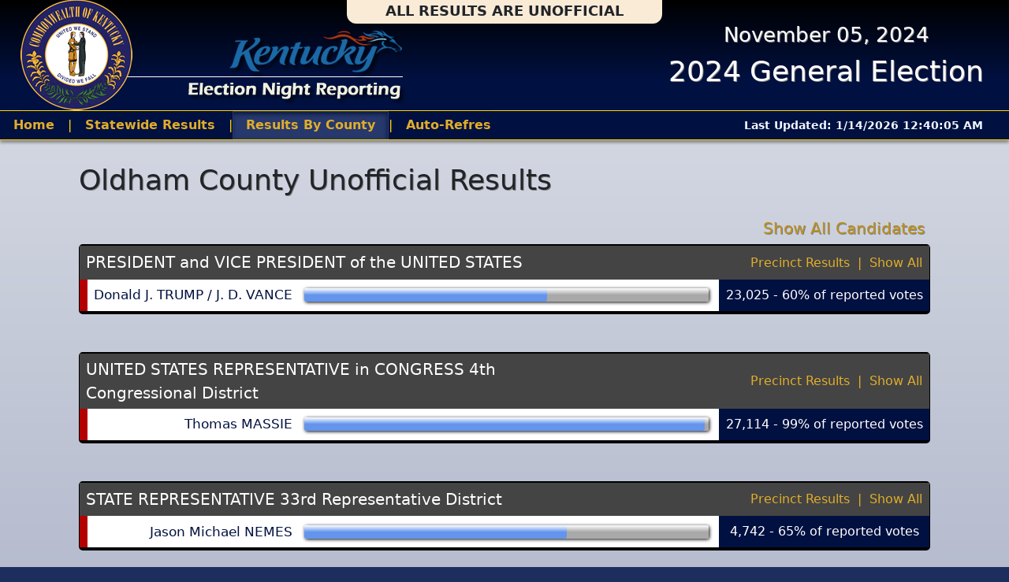

--- FILE ---
content_type: text/html; charset=utf-8
request_url: https://vrsws.sos.ky.gov/liveresults/County?id=95
body_size: 6943
content:
<!DOCTYPE html>
<html>
<head>
    <meta charset="utf-8" />
    <meta name="viewport" content="width=device-width, initial-scale=1.0">
    <title>Election Night Reporting</title>
    <link href="/liveresults/Content/css?v=7VAKhKqDdderZEg4oTrSqEM0p30WPnHofVFL-xcfY0w1" rel="stylesheet"/>

    <script src="/liveresults/bundles/modernizr?v=inCVuEFe6J4Q07A0AcRsbJic_UE5MwpRMNGcOtk94TE1"></script>

    <script src="/liveresults/bundles/jquery?v=N2YlHnRI7it2_JoqUZTYWxPtx-s61zIGkk78Q0eabPM1"></script>

    <script src="/liveresults/bundles/enr?v=k_vDPds5Y1JFCyPqD2LBVVVdueYy83Mkg5ixiAp4WXI1"></script>

    
    
    <title>Kentucky State Board of Elections</title>
    <script type="text/javascript">
        $(document).ready(function () {
            //var el = document.getElementById("dropCounty");
            //el.selectedIndex = 0;
            var params = new Proxy(new URLSearchParams(window.location.search),
                {
                    get: (searchParams, prop) => searchParams.get(prop)
                });
            // Get the value of "some_key" in eg "https://example.com/?some_key=some_value"
            var value = params.autorefresh; // "some_value"
            var el = document.getElementById("refresh");
            var elBtnRefresh = document.getElementById("btnRefresh");

            if (value == "true") {
                enableRefresh();
                el.style.visibility = "visible";
                elBtnRefresh.disabled = true;
            } else {
                el.style.visibility = "hidden";
                elBtnRefresh.disabled = false;
            }

            /*carousel animation code*/
            /*window.setInterval(rotateSlides, 4000);*/

            setTimeout(rotateSlides, 4000);

            /*rotateSlides();*/

            $('#ticker').hover(function (e) {
                $(this).removeClass('active');
            }, function () {
                $(this).addClass('active');
            });

            $tooltip = $("#county-tooltip");

            $('.mapCounty').hover(function (e) {
                $tooltip.addClass('active');
                $tooltip.html($(this).attr('data-name'));
            }, function () {
                $tooltip.removeClass('active');
            });

            $(document).on('mousemove', function (e) {
                $tooltip.css({
                    left: e.pageX,
                    top: e.pageY + 50
                });
            });

        });


        function rotateSlides() {
            if ($('#ticker').hasClass('active')) {
                var $firstSlide = $('.tickerItem').first();
                var width = $firstSlide.width();
                $firstSlide.animate({ marginLeft: -width }, 500, function () {
                    var $lastSlide = $('.tickerItem').last();
                    $lastSlide.after($firstSlide);
                    $firstSlide.css({ marginLeft: 0 })
                    setTimeout(rotateSlides, 4000);
                })
            }
            else {
                setTimeout(rotateSlides, 4000);
            }
        }

        //document.body.style.cursor = 'wait';
        //window.onload = function () { document.body.style.cursor = 'default'; }

        function enableRefresh() {
            (function countdown(remaining) {
                if (remaining == 0)
                    location.reload(true);
                document.getElementById('countdown').innerHTML = remaining;
                setTimeout(function () { countdown(remaining - 1); }, 1000);
            })(180); // 5 s
        }


        function openNav() {
            document.getElementById("mySidenav").style.width = "280px";
        }

        /* Set the width of the side navigation to 0 */
        function closeNav() {
            document.getElementById("mySidenav").style.width = "0";
        }

    </script>
</head>

<body >
    <div id="county-tooltip"></div>
    
<div id="mobileBannerBackground"></div>
<div class="headContainer">
    <img id="headOne" class="bannerImg" src="/liveresults/Images/ENRheader1.png" height="140" width="600" onclick="location.href='/liveresults/'" alt="Image banner showing the Kentucky State Seal and the Secretary of State." />
    <div id="bannerNotice">ALL RESULTS ARE UNOFFICIAL</div>
    <div class="bannerText" id="electionBannerText">November 05, 2024<br /><div class="electionName">2024 General Election</div></div>
</div>
    
    <div>
        <div id="mySidenav" class="sidenav">
            <a href="javascript:void(0)" class="closebtn" onclick="closeNav()">&times;</a>
            <a href="/liveresults/">Home</a>
            <a href="/liveresults/Statewide">Statewide Results</a>
            
            <a href="/liveresults/CountyMap">Results By County</a>
            
            
        </div>
        <div id="headNavbar" pageState="0">
            <!-- Use any element to open the side nav-->
            <div class="navBtn" id="menuBtn">
                <input type="button" onclick="openNav()" value="MENU" class="btn btn-default" style="width: 100px;">
                
            </div>
            <div class="navBtn" id="indexNavBtn">
                <input type="button" onclick="location.href='/liveresults/'" value="Home" class="btn btn-default">
                <div style="color:gold; font-size: 16px; vertical-align:middle;">|</div>
            </div>
            <div class="navBtn" id="stateNavBtn">
                <input type="button" onclick="location.href='/liveresults/Statewide'" value="Statewide Results" class="btn btn-default">
                <div style="color:gold; font-size: 16px; vertical-align:middle;">|</div>
            </div>
            
            <div class="navBtn" id="countyNavBtn">
                <input type="button" onclick="location.href='/liveresults/CountyMap'" value="Results By County" class="btn btn-default">
                <div style="color:gold; font-size: 16px; vertical-align:middle;">|</div>
            </div>
            
            <div class="navBtn">
                <input type="button" id="btnRefresh" class="btn btn-default btn-nav" value="Auto-Refresh" onclick="turnOnAutoRefresh()" />
            </div>
            <div id="refresh" style="visibility: hidden;">
                <div class="auto-reload-message">Refresh in:  <span id="countdown"></span> </div>
            </div>
            <div class="navbarRight" style="float: right;">
                <div id="updatedStatusLarge">Last Updated: 1/14/2026 12:40:05 AM </div>
            </div>
        </div>
        
        
    </div>
    <div class="page">
        <div class="body-content">
            <div id="nextState">
                <div class="bannerText" id="electionBodyText"><div>2024 General Election Election</div></div>
                <div id="updatedStatusSmall">Last Updated: 1/14/2026 12:40:05 AM </div>
                
<script type="text/javascript">
    $(document).ready(function () {
        
        // Get the modal
        var modal = document.getElementById("myModal");

        // Get the <span> element that closes the modal
        var span = document.getElementsByClassName("close")[0];

        // When the user clicks on <span> (x), close the modal
        span.onclick = function () {
            modal.style.display = "none";
        }

        // When the user clicks anywhere outside of the modal, close it
        window.onclick = function (event) {
            if (event.target == modal) {
                modal.style.display = "none";
            }
        }
        setNavBarBtnState("5");
    });

    function turnOnAutoRefresh() {
        //check to see if autorefresh param exists
        var params = new Proxy(new URLSearchParams(window.location.search),
            {
                get: (searchParams, prop) => searchParams.get(prop)
            });
        var value = params.autorefresh;
        if (value == null) {
            window.location.href = window.location.href + '&autorefresh=true';
        }
        else {
            var el = document.getElementById("btnRefresh");
            el.disabled = true;
        }
    }
    function GetPrecinctsForContestAndCounty(el) {
        var countyId = $(el).attr("countyId");
        var contestId = $(el).attr("contestId");
            $.ajax({
                data: { contest: contestId, county: countyId },
                type: "POST",
                url: '/liveresults/GetPrecinctsForContestAndCounty',
                success: function (result) {
                    document.getElementById("myModal").style.display = "block";
                    var replaceDiv = "#myModal1-content";
                    $(replaceDiv).html(result);
                    $(".modal1-content").scrollTop(0);
                }
            });
        }
</script>

<div class="pageContainer">
    <br />
    <div class="pageTitle" style="margin-left: 10px">Oldham County Unofficial Results</div>
    

    <div class="summary" style="font-size: 20px; padding: 8px; padding-top: 12px; position: relative;">
        
        <input type="button" onclick="ToggleShowAllCandidates(this)" value="Show All Candidates" class="btn btn-default collapseAllBtn" data-displaymode="0">
    </div>


    <div class="results">

        <div id="myModal" class="modal1">
            <!--Modal content-->
            <div class="modal1-content">
                <div class="modal1-header">
                    <span class="close">&times;</span>
                </div>
                <div id="myModal1-content">No Data Found.</div>
            </div>
        </div>

                    <br />
                    <div class="divTable">
                        <!--Table Heading Container-->
                        <div class="divTableHeading">
                            <!--first and only row in header-->
                            <div class="divTableHeadRow">
                                <div class="divTableHeadCell" style="width: 60%">
                                    PRESIDENT and VICE PRESIDENT of the UNITED STATES
                                    
                                </div>
                                <div class="divTableHeadCell" style="width: 40%;">
                                    <div style="float: right;">
                                        <input type="button" value="Precinct Results" class="btn btn-default divTableBtn" id='modalBtn1' contestId='1' countyId='95' onclick="DoButtonAction(this);">
                                        <script>RegisterButtonAction('modalBtn1', GetPrecinctsForContestAndCounty);</script>
                                        <div class="collapseBtn">
                                            <div style="color: #e0ad2b; font-size: 16px; display: inline-block; vertical-align: middle;">|</div>
                                            <input type="button" onclick="ToggleShowContestCandidates(this)" value="Show All" class="btn btn-default divTableBtn divTableCollapse">
                                        </div>
                                    </div>
                                </div>
                            </div>
                        </div>

                        <!--Table Body Container; body contains all items-->
                        <div class="divTableBody">
                                <!--Row in the table body-->
                                <div class="divTableRow resultTableRow" partyid="2">
                                    <div class="divTableCell candidateCell">
                                        Donald J. TRUMP / J. D. VANCE
                                    </div>
                                    <div class="divTableCell barCell">
                                        <div class="percentBar">
                                            <span style="width: 60%"></span>
                                        </div>
                                    </div>
                                    <div class="divTableCell dataCell">
                                        23,025 - 60% of reported votes
                                    </div>
                                </div>
                                                                <!--Row in the table body-->
                                    <div class="divTableRow resultTableRow collapsible" style="display: none" partyid="1">
                                        <div class="divTableCell candidateCell">
                                            Kamala D. HARRIS / Tim WALZ
                                        </div>
                                        <div class="divTableCell barCell">
                                            <div class="percentBar">
                                                <span style="width: 38%"></span>
                                            </div>
                                        </div>
                                        <div class="divTableCell dataCell">
                                            14,402 - 38% of reported votes
                                        </div>
                                    </div>
                                    <!--Row in the table body-->
                                    <div class="divTableRow resultTableRow collapsible" style="display: none" partyid="6">
                                        <div class="divTableCell candidateCell">
                                            Robert F. KENNEDY JR. / Nicole SHANAHAN
                                        </div>
                                        <div class="divTableCell barCell">
                                            <div class="percentBar">
                                                <span style="width: 1%"></span>
                                            </div>
                                        </div>
                                        <div class="divTableCell dataCell">
                                            361 - 1% of reported votes
                                        </div>
                                    </div>
                                    <!--Row in the table body-->
                                    <div class="divTableRow resultTableRow collapsible" style="display: none" partyid="10">
                                        <div class="divTableCell candidateCell">
                                            Jill STEIN / Samson KPADENOU
                                        </div>
                                        <div class="divTableCell barCell">
                                            <div class="percentBar">
                                                <span style="width: 1%"></span>
                                            </div>
                                        </div>
                                        <div class="divTableCell dataCell">
                                            193 - 1% of reported votes
                                        </div>
                                    </div>
                                    <!--Row in the table body-->
                                    <div class="divTableRow resultTableRow collapsible" style="display: none" partyid="7">
                                        <div class="divTableCell candidateCell">
                                            Chase OLIVER / Mike TER MAAT
                                        </div>
                                        <div class="divTableCell barCell">
                                            <div class="percentBar">
                                                <span style="width: 0%"></span>
                                            </div>
                                        </div>
                                        <div class="divTableCell dataCell">
                                            181 - 0% of reported votes
                                        </div>
                                    </div>
                                    <!--Row in the table body-->
                                    <div class="divTableRow resultTableRow collapsible" style="display: none" partyid="6">
                                        <div class="divTableCell candidateCell">
                                            Shiva AYYADURAI / Crystal ELLIS
                                        </div>
                                        <div class="divTableCell barCell">
                                            <div class="percentBar">
                                                <span style="width: 0%"></span>
                                            </div>
                                        </div>
                                        <div class="divTableCell dataCell">
                                            25 - 0% of reported votes
                                        </div>
                                    </div>
                                    <!--Row in the table body-->
                                    <div class="divTableRow resultTableRow collapsible" style="display: none" partyid="6">
                                        <div class="divTableCell candidateCell">
                                            Peter SONSKI / Lauren ONAK
                                        </div>
                                        <div class="divTableCell barCell">
                                            <div class="percentBar">
                                                <span style="width: 0%"></span>
                                            </div>
                                        </div>
                                        <div class="divTableCell dataCell">
                                            14 - 0% of reported votes
                                        </div>
                                    </div>
                                    <!--Row in the table body-->
                                    <div class="divTableRow resultTableRow collapsible" style="display: none" partyid="6">
                                        <div class="divTableCell candidateCell">
                                            Claudia DE LA CRUZ / Karina GARCIA
                                        </div>
                                        <div class="divTableCell barCell">
                                            <div class="percentBar">
                                                <span style="width: 0%"></span>
                                            </div>
                                        </div>
                                        <div class="divTableCell dataCell">
                                            5 - 0% of reported votes
                                        </div>
                                    </div>
                                    <!--Row in the table body-->
                                    <div class="divTableRow resultTableRow collapsible" style="display: none" partyid="6">
                                        <div class="divTableCell candidateCell">
                                            Cornel WEST / Melina ABDULLAH
                                        </div>
                                        <div class="divTableCell barCell">
                                            <div class="percentBar">
                                                <span style="width: 0%"></span>
                                            </div>
                                        </div>
                                        <div class="divTableCell dataCell">
                                            4 - 0% of reported votes
                                        </div>
                                    </div>
                                    <!--Row in the table body-->
                                    <div class="divTableRow resultTableRow collapsible" style="display: none" partyid="6">
                                        <div class="divTableCell candidateCell">
                                            Jay J. BOWMAN / De BOWMAN
                                        </div>
                                        <div class="divTableCell barCell">
                                            <div class="percentBar">
                                                <span style="width: 0%"></span>
                                            </div>
                                        </div>
                                        <div class="divTableCell dataCell">
                                            0 - 0% of reported votes
                                        </div>
                                    </div>
                                    <!--Row in the table body-->
                                    <div class="divTableRow resultTableRow collapsible" style="display: none" partyid="6">
                                        <div class="divTableCell candidateCell">
                                            John CHENG / Wayne WALIGORSKI
                                        </div>
                                        <div class="divTableCell barCell">
                                            <div class="percentBar">
                                                <span style="width: 0%"></span>
                                            </div>
                                        </div>
                                        <div class="divTableCell dataCell">
                                            0 - 0% of reported votes
                                        </div>
                                    </div>
                                    <!--Row in the table body-->
                                    <div class="divTableRow resultTableRow collapsible" style="display: none" partyid="6">
                                        <div class="divTableCell candidateCell">
                                            Cherunda FOX / Harlan MCVAY
                                        </div>
                                        <div class="divTableCell barCell">
                                            <div class="percentBar">
                                                <span style="width: 0%"></span>
                                            </div>
                                        </div>
                                        <div class="divTableCell dataCell">
                                            0 - 0% of reported votes
                                        </div>
                                    </div>
                                    <!--Row in the table body-->
                                    <div class="divTableRow resultTableRow collapsible" style="display: none" partyid="6">
                                        <div class="divTableCell candidateCell">
                                            Billy KELLY / Jason HOLDERMAN
                                        </div>
                                        <div class="divTableCell barCell">
                                            <div class="percentBar">
                                                <span style="width: 0%"></span>
                                            </div>
                                        </div>
                                        <div class="divTableCell dataCell">
                                            0 - 0% of reported votes
                                        </div>
                                    </div>
                                    <!--Row in the table body-->
                                    <div class="divTableRow resultTableRow collapsible" style="display: none" partyid="6">
                                        <div class="divTableCell candidateCell">
                                            Andre Ramon MCNEIL / Roschelle MCNEIL
                                        </div>
                                        <div class="divTableCell barCell">
                                            <div class="percentBar">
                                                <span style="width: 0%"></span>
                                            </div>
                                        </div>
                                        <div class="divTableCell dataCell">
                                            0 - 0% of reported votes
                                        </div>
                                    </div>
                                    <!--Row in the table body-->
                                    <div class="divTableRow resultTableRow collapsible" style="display: none" partyid="6">
                                        <div class="divTableCell candidateCell">
                                            Future Madam POTUS / Jessica KENNEDY
                                        </div>
                                        <div class="divTableCell barCell">
                                            <div class="percentBar">
                                                <span style="width: 0%"></span>
                                            </div>
                                        </div>
                                        <div class="divTableCell dataCell">
                                            0 - 0% of reported votes
                                        </div>
                                    </div>
                                    <!--Row in the table body-->
                                    <div class="divTableRow resultTableRow collapsible" style="display: none" partyid="6">
                                        <div class="divTableCell candidateCell">
                                            James D. SODERNA / Matthew J. TREWHELLA
                                        </div>
                                        <div class="divTableCell barCell">
                                            <div class="percentBar">
                                                <span style="width: 0%"></span>
                                            </div>
                                        </div>
                                        <div class="divTableCell dataCell">
                                            0 - 0% of reported votes
                                        </div>
                                    </div>
                                    <!--Row in the table body-->
                                    <div class="divTableRow resultTableRow collapsible" style="display: none" partyid="6">
                                        <div class="divTableCell candidateCell">
                                            Joseph KISHORE / Jerry WHITE
                                        </div>
                                        <div class="divTableCell barCell">
                                            <div class="percentBar">
                                                <span style="width: 0%"></span>
                                            </div>
                                        </div>
                                        <div class="divTableCell dataCell">
                                            0 - 0% of reported votes
                                        </div>
                                    </div>

                        </div>
                    </div>
                    <br />
                    <br />
                    <div class="divTable">
                        <!--Table Heading Container-->
                        <div class="divTableHeading">
                            <!--first and only row in header-->
                            <div class="divTableHeadRow">
                                <div class="divTableHeadCell" style="width: 60%">
                                    UNITED STATES REPRESENTATIVE in CONGRESS 4th Congressional District
                                    
                                </div>
                                <div class="divTableHeadCell" style="width: 40%;">
                                    <div style="float: right;">
                                        <input type="button" value="Precinct Results" class="btn btn-default divTableBtn" id='modalBtn5' contestId='5' countyId='95' onclick="DoButtonAction(this);">
                                        <script>RegisterButtonAction('modalBtn5', GetPrecinctsForContestAndCounty);</script>
                                        <div class="collapseBtn">
                                            <div style="color: #e0ad2b; font-size: 16px; display: inline-block; vertical-align: middle;">|</div>
                                            <input type="button" onclick="ToggleShowContestCandidates(this)" value="Show All" class="btn btn-default divTableBtn divTableCollapse">
                                        </div>
                                    </div>
                                </div>
                            </div>
                        </div>

                        <!--Table Body Container; body contains all items-->
                        <div class="divTableBody">
                                <!--Row in the table body-->
                                <div class="divTableRow resultTableRow" partyid="2">
                                    <div class="divTableCell candidateCell">
                                        Thomas MASSIE
                                    </div>
                                    <div class="divTableCell barCell">
                                        <div class="percentBar">
                                            <span style="width: 99%"></span>
                                        </div>
                                    </div>
                                    <div class="divTableCell dataCell">
                                        27,114 - 99% of reported votes
                                    </div>
                                </div>
                                                                <!--Row in the table body-->
                                    <div class="divTableRow resultTableRow collapsible" style="display: none" partyid="6">
                                        <div class="divTableCell candidateCell">
                                            Benjamin August MIDDENDORF
                                        </div>
                                        <div class="divTableCell barCell">
                                            <div class="percentBar">
                                                <span style="width: 1%"></span>
                                            </div>
                                        </div>
                                        <div class="divTableCell dataCell">
                                            212 - 1% of reported votes
                                        </div>
                                    </div>

                        </div>
                    </div>
                    <br />
                    <br />
                    <div class="divTable">
                        <!--Table Heading Container-->
                        <div class="divTableHeading">
                            <!--first and only row in header-->
                            <div class="divTableHeadRow">
                                <div class="divTableHeadCell" style="width: 60%">
                                    STATE REPRESENTATIVE 33rd Representative District
                                    
                                </div>
                                <div class="divTableHeadCell" style="width: 40%;">
                                    <div style="float: right;">
                                        <input type="button" value="Precinct Results" class="btn btn-default divTableBtn" id='modalBtn78' contestId='78' countyId='95' onclick="DoButtonAction(this);">
                                        <script>RegisterButtonAction('modalBtn78', GetPrecinctsForContestAndCounty);</script>
                                        <div class="collapseBtn">
                                            <div style="color: #e0ad2b; font-size: 16px; display: inline-block; vertical-align: middle;">|</div>
                                            <input type="button" onclick="ToggleShowContestCandidates(this)" value="Show All" class="btn btn-default divTableBtn divTableCollapse">
                                        </div>
                                    </div>
                                </div>
                            </div>
                        </div>

                        <!--Table Body Container; body contains all items-->
                        <div class="divTableBody">
                                <!--Row in the table body-->
                                <div class="divTableRow resultTableRow" partyid="2">
                                    <div class="divTableCell candidateCell">
                                        Jason Michael NEMES
                                    </div>
                                    <div class="divTableCell barCell">
                                        <div class="percentBar">
                                            <span style="width: 65%"></span>
                                        </div>
                                    </div>
                                    <div class="divTableCell dataCell">
                                        4,742 - 65% of reported votes
                                    </div>
                                </div>
                                                                <!--Row in the table body-->
                                    <div class="divTableRow resultTableRow collapsible" style="display: none" partyid="1">
                                        <div class="divTableCell candidateCell">
                                            Taylor JOLLY
                                        </div>
                                        <div class="divTableCell barCell">
                                            <div class="percentBar">
                                                <span style="width: 35%"></span>
                                            </div>
                                        </div>
                                        <div class="divTableCell dataCell">
                                            2,548 - 35% of reported votes
                                        </div>
                                    </div>

                        </div>
                    </div>
                    <br />
                    <br />
                    <div class="divTable">
                        <!--Table Heading Container-->
                        <div class="divTableHeading">
                            <!--first and only row in header-->
                            <div class="divTableHeadRow">
                                <div class="divTableHeadCell" style="width: 60%">
                                    STATE REPRESENTATIVE 48th Representative District
                                    
                                </div>
                                <div class="divTableHeadCell" style="width: 40%;">
                                    <div style="float: right;">
                                        <input type="button" value="Precinct Results" class="btn btn-default divTableBtn" id='modalBtn93' contestId='93' countyId='95' onclick="DoButtonAction(this);">
                                        <script>RegisterButtonAction('modalBtn93', GetPrecinctsForContestAndCounty);</script>
                                        <div class="collapseBtn">
                                            <div style="color: #e0ad2b; font-size: 16px; display: inline-block; vertical-align: middle;">|</div>
                                            <input type="button" onclick="ToggleShowContestCandidates(this)" value="Show All" class="btn btn-default divTableBtn divTableCollapse">
                                        </div>
                                    </div>
                                </div>
                            </div>
                        </div>

                        <!--Table Body Container; body contains all items-->
                        <div class="divTableBody">
                                <!--Row in the table body-->
                                <div class="divTableRow resultTableRow" partyid="2">
                                    <div class="divTableCell candidateCell">
                                        Ken FLEMING
                                    </div>
                                    <div class="divTableCell barCell">
                                        <div class="percentBar">
                                            <span style="width: 60%"></span>
                                        </div>
                                    </div>
                                    <div class="divTableCell dataCell">
                                        2,982 - 60% of reported votes
                                    </div>
                                </div>
                                                                <!--Row in the table body-->
                                    <div class="divTableRow resultTableRow collapsible" style="display: none" partyid="1">
                                        <div class="divTableCell candidateCell">
                                            Kate FARROW
                                        </div>
                                        <div class="divTableCell barCell">
                                            <div class="percentBar">
                                                <span style="width: 40%"></span>
                                            </div>
                                        </div>
                                        <div class="divTableCell dataCell">
                                            1,995 - 40% of reported votes
                                        </div>
                                    </div>

                        </div>
                    </div>
                    <br />
                    <br />
                    <div class="divTable">
                        <!--Table Heading Container-->
                        <div class="divTableHeading">
                            <!--first and only row in header-->
                            <div class="divTableHeadRow">
                                <div class="divTableHeadCell" style="width: 60%">
                                    STATE REPRESENTATIVE 59th Representative District
                                    
                                </div>
                                <div class="divTableHeadCell" style="width: 40%;">
                                    <div style="float: right;">
                                        <input type="button" value="Precinct Results" class="btn btn-default divTableBtn" id='modalBtn104' contestId='104' countyId='95' onclick="DoButtonAction(this);">
                                        <script>RegisterButtonAction('modalBtn104', GetPrecinctsForContestAndCounty);</script>
                                        <div class="collapseBtn">
                                            <div style="color: #e0ad2b; font-size: 16px; display: inline-block; vertical-align: middle;">|</div>
                                            <input type="button" onclick="ToggleShowContestCandidates(this)" value="Show All" class="btn btn-default divTableBtn divTableCollapse">
                                        </div>
                                    </div>
                                </div>
                            </div>
                        </div>

                        <!--Table Body Container; body contains all items-->
                        <div class="divTableBody">
                                <!--Row in the table body-->
                                <div class="divTableRow resultTableRow" partyid="2">
                                    <div class="divTableCell candidateCell">
                                        David W. OSBORNE
                                    </div>
                                    <div class="divTableCell barCell">
                                        <div class="percentBar">
                                            <span style="width: 100%"></span>
                                        </div>
                                    </div>
                                    <div class="divTableCell dataCell">
                                        18,552 - 100% of reported votes
                                    </div>
                                </div>
                            
                        </div>
                    </div>
                    <br />
                    <br />
                    <div class="divTable">
                        <!--Table Heading Container-->
                        <div class="divTableHeading">
                            <!--first and only row in header-->
                            <div class="divTableHeadRow">
                                <div class="divTableHeadCell" style="width: 60%">
                                    CONSTITUTIONAL AMENDMENT 1
                                    
                                </div>
                                <div class="divTableHeadCell" style="width: 40%;">
                                    <div style="float: right;">
                                        <input type="button" value="Precinct Results" class="btn btn-default divTableBtn" id='modalBtn146' contestId='146' countyId='95' onclick="DoButtonAction(this);">
                                        <script>RegisterButtonAction('modalBtn146', GetPrecinctsForContestAndCounty);</script>
                                        <div class="collapseBtn">
                                            <div style="color: #e0ad2b; font-size: 16px; display: inline-block; vertical-align: middle;">|</div>
                                            <input type="button" onclick="ToggleShowContestCandidates(this)" value="Show All" class="btn btn-default divTableBtn divTableCollapse">
                                        </div>
                                    </div>
                                </div>
                            </div>
                        </div>

                        <!--Table Body Container; body contains all items-->
                        <div class="divTableBody">
                                <!--Row in the table body-->
                                <div class="divTableRow resultTableRow" partyid="">
                                    <div class="divTableCell candidateCell">
                                        YES
                                    </div>
                                    <div class="divTableCell barCell">
                                        <div class="percentBar">
                                            <span style="width: 66%"></span>
                                        </div>
                                    </div>
                                    <div class="divTableCell dataCell">
                                        24,438 - 66% of reported votes
                                    </div>
                                </div>
                                                                <!--Row in the table body-->
                                    <div class="divTableRow resultTableRow collapsible" style="display: none" partyid="">
                                        <div class="divTableCell candidateCell">
                                            NO
                                        </div>
                                        <div class="divTableCell barCell">
                                            <div class="percentBar">
                                                <span style="width: 34%"></span>
                                            </div>
                                        </div>
                                        <div class="divTableCell dataCell">
                                            12,473 - 34% of reported votes
                                        </div>
                                    </div>

                        </div>
                    </div>
                    <br />
                    <br />
                    <div class="divTable">
                        <!--Table Heading Container-->
                        <div class="divTableHeading">
                            <!--first and only row in header-->
                            <div class="divTableHeadRow">
                                <div class="divTableHeadCell" style="width: 60%">
                                    CONSTITUTIONAL AMENDMENT 2
                                    
                                </div>
                                <div class="divTableHeadCell" style="width: 40%;">
                                    <div style="float: right;">
                                        <input type="button" value="Precinct Results" class="btn btn-default divTableBtn" id='modalBtn147' contestId='147' countyId='95' onclick="DoButtonAction(this);">
                                        <script>RegisterButtonAction('modalBtn147', GetPrecinctsForContestAndCounty);</script>
                                        <div class="collapseBtn">
                                            <div style="color: #e0ad2b; font-size: 16px; display: inline-block; vertical-align: middle;">|</div>
                                            <input type="button" onclick="ToggleShowContestCandidates(this)" value="Show All" class="btn btn-default divTableBtn divTableCollapse">
                                        </div>
                                    </div>
                                </div>
                            </div>
                        </div>

                        <!--Table Body Container; body contains all items-->
                        <div class="divTableBody">
                                <!--Row in the table body-->
                                <div class="divTableRow resultTableRow" partyid="">
                                    <div class="divTableCell candidateCell">
                                        NO
                                    </div>
                                    <div class="divTableCell barCell">
                                        <div class="percentBar">
                                            <span style="width: 61%"></span>
                                        </div>
                                    </div>
                                    <div class="divTableCell dataCell">
                                        23,044 - 61% of reported votes
                                    </div>
                                </div>
                                                                <!--Row in the table body-->
                                    <div class="divTableRow resultTableRow collapsible" style="display: none" partyid="">
                                        <div class="divTableCell candidateCell">
                                            YES
                                        </div>
                                        <div class="divTableCell barCell">
                                            <div class="percentBar">
                                                <span style="width: 39%"></span>
                                            </div>
                                        </div>
                                        <div class="divTableCell dataCell">
                                            14,814 - 39% of reported votes
                                        </div>
                                    </div>

                        </div>
                    </div>
                    <br />
                    <br />
                    <div class="divTable">
                        <!--Table Heading Container-->
                        <div class="divTableHeading">
                            <!--first and only row in header-->
                            <div class="divTableHeadRow">
                                <div class="divTableHeadCell" style="width: 60%">
                                    COMMONWEALTH'S ATTORNEY 12th Judicial Circuit
                                    
                                </div>
                                <div class="divTableHeadCell" style="width: 40%;">
                                    <div style="float: right;">
                                        <input type="button" value="Precinct Results" class="btn btn-default divTableBtn" id='modalBtn164' contestId='164' countyId='95' onclick="DoButtonAction(this);">
                                        <script>RegisterButtonAction('modalBtn164', GetPrecinctsForContestAndCounty);</script>
                                        <div class="collapseBtn">
                                            <div style="color: #e0ad2b; font-size: 16px; display: inline-block; vertical-align: middle;">|</div>
                                            <input type="button" onclick="ToggleShowContestCandidates(this)" value="Show All" class="btn btn-default divTableBtn divTableCollapse">
                                        </div>
                                    </div>
                                </div>
                            </div>
                        </div>

                        <!--Table Body Container; body contains all items-->
                        <div class="divTableBody">
                                <!--Row in the table body-->
                                <div class="divTableRow resultTableRow" partyid="2">
                                    <div class="divTableCell candidateCell">
                                        Courtney T. BAXTER
                                    </div>
                                    <div class="divTableCell barCell">
                                        <div class="percentBar">
                                            <span style="width: 100%"></span>
                                        </div>
                                    </div>
                                    <div class="divTableCell dataCell">
                                        27,396 - 100% of reported votes
                                    </div>
                                </div>
                            
                        </div>
                    </div>
                    <br />
                    <br />
                    <div class="divTable">
                        <!--Table Heading Container-->
                        <div class="divTableHeading">
                            <!--first and only row in header-->
                            <div class="divTableHeadRow">
                                <div class="divTableHeadCell" style="width: 60%">
                                    CIRCUIT COURT CLERK
                                    
                                </div>
                                <div class="divTableHeadCell" style="width: 40%;">
                                    <div style="float: right;">
                                        <input type="button" value="Precinct Results" class="btn btn-default divTableBtn" id='modalBtn302' contestId='302' countyId='95' onclick="DoButtonAction(this);">
                                        <script>RegisterButtonAction('modalBtn302', GetPrecinctsForContestAndCounty);</script>
                                        <div class="collapseBtn">
                                            <div style="color: #e0ad2b; font-size: 16px; display: inline-block; vertical-align: middle;">|</div>
                                            <input type="button" onclick="ToggleShowContestCandidates(this)" value="Show All" class="btn btn-default divTableBtn divTableCollapse">
                                        </div>
                                    </div>
                                </div>
                            </div>
                        </div>

                        <!--Table Body Container; body contains all items-->
                        <div class="divTableBody">
                                <!--Row in the table body-->
                                <div class="divTableRow resultTableRow" partyid="2">
                                    <div class="divTableCell candidateCell">
                                        Steve KAELIN
                                    </div>
                                    <div class="divTableCell barCell">
                                        <div class="percentBar">
                                            <span style="width: 100%"></span>
                                        </div>
                                    </div>
                                    <div class="divTableCell dataCell">
                                        27,557 - 100% of reported votes
                                    </div>
                                </div>
                            
                        </div>
                    </div>
                    <br />
                    <br />
                    <div class="divTable">
                        <!--Table Heading Container-->
                        <div class="divTableHeading">
                            <!--first and only row in header-->
                            <div class="divTableHeadRow">
                                <div class="divTableHeadCell" style="width: 60%">
                                    CITY COMMISSIONERS City of Crestwood
                                    
                                </div>
                                <div class="divTableHeadCell" style="width: 40%;">
                                    <div style="float: right;">
                                        <input type="button" value="Precinct Results" class="btn btn-default divTableBtn" id='modalBtn1033' contestId='1033' countyId='95' onclick="DoButtonAction(this);">
                                        <script>RegisterButtonAction('modalBtn1033', GetPrecinctsForContestAndCounty);</script>
                                        <div class="collapseBtn">
                                            <div style="color: #e0ad2b; font-size: 16px; display: inline-block; vertical-align: middle;">|</div>
                                            <input type="button" onclick="ToggleShowContestCandidates(this)" value="Show All" class="btn btn-default divTableBtn divTableCollapse">
                                        </div>
                                    </div>
                                </div>
                            </div>
                        </div>

                        <!--Table Body Container; body contains all items-->
                        <div class="divTableBody">
                                <!--Row in the table body-->
                                <div class="divTableRow resultTableRow" partyid="">
                                    <div class="divTableCell candidateCell">
                                        Tim KLEIN
                                    </div>
                                    <div class="divTableCell barCell">
                                        <div class="percentBar">
                                            <span style="width: 23%"></span>
                                        </div>
                                    </div>
                                    <div class="divTableCell dataCell">
                                        1,336 - 23% of reported votes
                                    </div>
                                </div>
                                <!--Row in the table body-->
                                <div class="divTableRow resultTableRow" partyid="">
                                    <div class="divTableCell candidateCell">
                                        Joan Taylor BRYANT
                                    </div>
                                    <div class="divTableCell barCell">
                                        <div class="percentBar">
                                            <span style="width: 23%"></span>
                                        </div>
                                    </div>
                                    <div class="divTableCell dataCell">
                                        1,317 - 23% of reported votes
                                    </div>
                                </div>
                                <!--Row in the table body-->
                                <div class="divTableRow resultTableRow" partyid="">
                                    <div class="divTableCell candidateCell">
                                        Russell CUNNINGHAM
                                    </div>
                                    <div class="divTableCell barCell">
                                        <div class="percentBar">
                                            <span style="width: 21%"></span>
                                        </div>
                                    </div>
                                    <div class="divTableCell dataCell">
                                        1,212 - 21% of reported votes
                                    </div>
                                </div>
                                <!--Row in the table body-->
                                <div class="divTableRow resultTableRow" partyid="">
                                    <div class="divTableCell candidateCell">
                                        Terry WEATHERS
                                    </div>
                                    <div class="divTableCell barCell">
                                        <div class="percentBar">
                                            <span style="width: 18%"></span>
                                        </div>
                                    </div>
                                    <div class="divTableCell dataCell">
                                        1,055 - 18% of reported votes
                                    </div>
                                </div>
                                                                <!--Row in the table body-->
                                    <div class="divTableRow resultTableRow collapsible" style="display: none" partyid="">
                                        <div class="divTableCell candidateCell">
                                            David HAIGHT
                                        </div>
                                        <div class="divTableCell barCell">
                                            <div class="percentBar">
                                                <span style="width: 15%"></span>
                                            </div>
                                        </div>
                                        <div class="divTableCell dataCell">
                                            882 - 15% of reported votes
                                        </div>
                                    </div>

                        </div>
                    </div>
                    <br />
                    <br />
                    <div class="divTable">
                        <!--Table Heading Container-->
                        <div class="divTableHeading">
                            <!--first and only row in header-->
                            <div class="divTableHeadRow">
                                <div class="divTableHeadCell" style="width: 60%">
                                    CITY COMMISSIONERS City of Goshen
                                    
                                </div>
                                <div class="divTableHeadCell" style="width: 40%;">
                                    <div style="float: right;">
                                        <input type="button" value="Precinct Results" class="btn btn-default divTableBtn" id='modalBtn1062' contestId='1062' countyId='95' onclick="DoButtonAction(this);">
                                        <script>RegisterButtonAction('modalBtn1062', GetPrecinctsForContestAndCounty);</script>
                                        <div class="collapseBtn">
                                            <div style="color: #e0ad2b; font-size: 16px; display: inline-block; vertical-align: middle;">|</div>
                                            <input type="button" onclick="ToggleShowContestCandidates(this)" value="Show All" class="btn btn-default divTableBtn divTableCollapse">
                                        </div>
                                    </div>
                                </div>
                            </div>
                        </div>

                        <!--Table Body Container; body contains all items-->
                        <div class="divTableBody">
                                <!--Row in the table body-->
                                <div class="divTableRow resultTableRow" partyid="">
                                    <div class="divTableCell candidateCell">
                                        Traci HARGROVE
                                    </div>
                                    <div class="divTableCell barCell">
                                        <div class="percentBar">
                                            <span style="width: 27%"></span>
                                        </div>
                                    </div>
                                    <div class="divTableCell dataCell">
                                        239 - 27% of reported votes
                                    </div>
                                </div>
                                <!--Row in the table body-->
                                <div class="divTableRow resultTableRow" partyid="">
                                    <div class="divTableCell candidateCell">
                                        William ROLFES
                                    </div>
                                    <div class="divTableCell barCell">
                                        <div class="percentBar">
                                            <span style="width: 25%"></span>
                                        </div>
                                    </div>
                                    <div class="divTableCell dataCell">
                                        220 - 25% of reported votes
                                    </div>
                                </div>
                                <!--Row in the table body-->
                                <div class="divTableRow resultTableRow" partyid="">
                                    <div class="divTableCell candidateCell">
                                        Douglas MORALES
                                    </div>
                                    <div class="divTableCell barCell">
                                        <div class="percentBar">
                                            <span style="width: 25%"></span>
                                        </div>
                                    </div>
                                    <div class="divTableCell dataCell">
                                        217 - 25% of reported votes
                                    </div>
                                </div>
                                <!--Row in the table body-->
                                <div class="divTableRow resultTableRow" partyid="">
                                    <div class="divTableCell candidateCell">
                                        Jeffrey MANGAN
                                    </div>
                                    <div class="divTableCell barCell">
                                        <div class="percentBar">
                                            <span style="width: 22%"></span>
                                        </div>
                                    </div>
                                    <div class="divTableCell dataCell">
                                        196 - 22% of reported votes
                                    </div>
                                </div>
                            
                        </div>
                    </div>
                    <br />
                    <br />
                    <div class="divTable">
                        <!--Table Heading Container-->
                        <div class="divTableHeading">
                            <!--first and only row in header-->
                            <div class="divTableHeadRow">
                                <div class="divTableHeadCell" style="width: 60%">
                                    CITY COMMISSIONERS City of River Bluff
                                    
                                </div>
                                <div class="divTableHeadCell" style="width: 40%;">
                                    <div style="float: right;">
                                        <input type="button" value="Precinct Results" class="btn btn-default divTableBtn" id='modalBtn1130' contestId='1130' countyId='95' onclick="DoButtonAction(this);">
                                        <script>RegisterButtonAction('modalBtn1130', GetPrecinctsForContestAndCounty);</script>
                                        <div class="collapseBtn">
                                            <div style="color: #e0ad2b; font-size: 16px; display: inline-block; vertical-align: middle;">|</div>
                                            <input type="button" onclick="ToggleShowContestCandidates(this)" value="Show All" class="btn btn-default divTableBtn divTableCollapse">
                                        </div>
                                    </div>
                                </div>
                            </div>
                        </div>

                        <!--Table Body Container; body contains all items-->
                        <div class="divTableBody">
                                <!--Row in the table body-->
                                <div class="divTableRow resultTableRow" partyid="">
                                    <div class="divTableCell candidateCell">
                                        Charles Ross GILSON
                                    </div>
                                    <div class="divTableCell barCell">
                                        <div class="percentBar">
                                            <span style="width: 30%"></span>
                                        </div>
                                    </div>
                                    <div class="divTableCell dataCell">
                                        135 - 30% of reported votes
                                    </div>
                                </div>
                                <!--Row in the table body-->
                                <div class="divTableRow resultTableRow" partyid="">
                                    <div class="divTableCell candidateCell">
                                        Lynn GROSSMAN
                                    </div>
                                    <div class="divTableCell barCell">
                                        <div class="percentBar">
                                            <span style="width: 29%"></span>
                                        </div>
                                    </div>
                                    <div class="divTableCell dataCell">
                                        131 - 29% of reported votes
                                    </div>
                                </div>
                                <!--Row in the table body-->
                                <div class="divTableRow resultTableRow" partyid="">
                                    <div class="divTableCell candidateCell">
                                        Paulette L. BRYANT
                                    </div>
                                    <div class="divTableCell barCell">
                                        <div class="percentBar">
                                            <span style="width: 26%"></span>
                                        </div>
                                    </div>
                                    <div class="divTableCell dataCell">
                                        118 - 26% of reported votes
                                    </div>
                                </div>
                                <!--Row in the table body-->
                                <div class="divTableRow resultTableRow" partyid="">
                                    <div class="divTableCell candidateCell">
                                        SHEFFER, Thomas A
                                    </div>
                                    <div class="divTableCell barCell">
                                        <div class="percentBar">
                                            <span style="width: 16%"></span>
                                        </div>
                                    </div>
                                    <div class="divTableCell dataCell">
                                        71 - 16% of reported votes
                                    </div>
                                </div>
                            
                        </div>
                    </div>
                    <br />
                    <br />
                    <div class="divTable">
                        <!--Table Heading Container-->
                        <div class="divTableHeading">
                            <!--first and only row in header-->
                            <div class="divTableHeadRow">
                                <div class="divTableHeadCell" style="width: 60%">
                                    CITY COUNCIL City of LaGrange
                                    
                                </div>
                                <div class="divTableHeadCell" style="width: 40%;">
                                    <div style="float: right;">
                                        <input type="button" value="Precinct Results" class="btn btn-default divTableBtn" id='modalBtn1316' contestId='1316' countyId='95' onclick="DoButtonAction(this);">
                                        <script>RegisterButtonAction('modalBtn1316', GetPrecinctsForContestAndCounty);</script>
                                        <div class="collapseBtn">
                                            <div style="color: #e0ad2b; font-size: 16px; display: inline-block; vertical-align: middle;">|</div>
                                            <input type="button" onclick="ToggleShowContestCandidates(this)" value="Show All" class="btn btn-default divTableBtn divTableCollapse">
                                        </div>
                                    </div>
                                </div>
                            </div>
                        </div>

                        <!--Table Body Container; body contains all items-->
                        <div class="divTableBody">
                                <!--Row in the table body-->
                                <div class="divTableRow resultTableRow" partyid="">
                                    <div class="divTableCell candidateCell">
                                        Latasha BOOKER-BISHOP
                                    </div>
                                    <div class="divTableCell barCell">
                                        <div class="percentBar">
                                            <span style="width: 9%"></span>
                                        </div>
                                    </div>
                                    <div class="divTableCell dataCell">
                                        1,455 - 9% of reported votes
                                    </div>
                                </div>
                                <!--Row in the table body-->
                                <div class="divTableRow resultTableRow" partyid="">
                                    <div class="divTableCell candidateCell">
                                        Kenneth POWELL
                                    </div>
                                    <div class="divTableCell barCell">
                                        <div class="percentBar">
                                            <span style="width: 9%"></span>
                                        </div>
                                    </div>
                                    <div class="divTableCell dataCell">
                                        1,450 - 9% of reported votes
                                    </div>
                                </div>
                                <!--Row in the table body-->
                                <div class="divTableRow resultTableRow" partyid="">
                                    <div class="divTableCell candidateCell">
                                        Laura TAYLOR
                                    </div>
                                    <div class="divTableCell barCell">
                                        <div class="percentBar">
                                            <span style="width: 9%"></span>
                                        </div>
                                    </div>
                                    <div class="divTableCell dataCell">
                                        1,416 - 9% of reported votes
                                    </div>
                                </div>
                                <!--Row in the table body-->
                                <div class="divTableRow resultTableRow" partyid="">
                                    <div class="divTableCell candidateCell">
                                        Jason KINSER
                                    </div>
                                    <div class="divTableCell barCell">
                                        <div class="percentBar">
                                            <span style="width: 7%"></span>
                                        </div>
                                    </div>
                                    <div class="divTableCell dataCell">
                                        1,088 - 7% of reported votes
                                    </div>
                                </div>
                                <!--Row in the table body-->
                                <div class="divTableRow resultTableRow" partyid="">
                                    <div class="divTableCell candidateCell">
                                        Trey KAMER
                                    </div>
                                    <div class="divTableCell barCell">
                                        <div class="percentBar">
                                            <span style="width: 7%"></span>
                                        </div>
                                    </div>
                                    <div class="divTableCell dataCell">
                                        1,084 - 7% of reported votes
                                    </div>
                                </div>
                                <!--Row in the table body-->
                                <div class="divTableRow resultTableRow" partyid="">
                                    <div class="divTableCell candidateCell">
                                        Jason TAYLOR
                                    </div>
                                    <div class="divTableCell barCell">
                                        <div class="percentBar">
                                            <span style="width: 7%"></span>
                                        </div>
                                    </div>
                                    <div class="divTableCell dataCell">
                                        1,081 - 7% of reported votes
                                    </div>
                                </div>
                                <!--Row in the table body-->
                                <div class="divTableRow resultTableRow" partyid="">
                                    <div class="divTableCell candidateCell">
                                        Lucy R. RICKETTS
                                    </div>
                                    <div class="divTableCell barCell">
                                        <div class="percentBar">
                                            <span style="width: 7%"></span>
                                        </div>
                                    </div>
                                    <div class="divTableCell dataCell">
                                        1,065 - 7% of reported votes
                                    </div>
                                </div>
                                <!--Row in the table body-->
                                <div class="divTableRow resultTableRow" partyid="">
                                    <div class="divTableCell candidateCell">
                                        Joe DAVENPORT
                                    </div>
                                    <div class="divTableCell barCell">
                                        <div class="percentBar">
                                            <span style="width: 6%"></span>
                                        </div>
                                    </div>
                                    <div class="divTableCell dataCell">
                                        955 - 6% of reported votes
                                    </div>
                                </div>
                                                                <!--Row in the table body-->
                                    <div class="divTableRow resultTableRow collapsible" style="display: none" partyid="">
                                        <div class="divTableCell candidateCell">
                                            Deborah Bramblett POLLARD
                                        </div>
                                        <div class="divTableCell barCell">
                                            <div class="percentBar">
                                                <span style="width: 6%"></span>
                                            </div>
                                        </div>
                                        <div class="divTableCell dataCell">
                                            943 - 6% of reported votes
                                        </div>
                                    </div>
                                    <!--Row in the table body-->
                                    <div class="divTableRow resultTableRow collapsible" style="display: none" partyid="">
                                        <div class="divTableCell candidateCell">
                                            Kristy WALDRIDGE
                                        </div>
                                        <div class="divTableCell barCell">
                                            <div class="percentBar">
                                                <span style="width: 6%"></span>
                                            </div>
                                        </div>
                                        <div class="divTableCell dataCell">
                                            905 - 6% of reported votes
                                        </div>
                                    </div>
                                    <!--Row in the table body-->
                                    <div class="divTableRow resultTableRow collapsible" style="display: none" partyid="">
                                        <div class="divTableCell candidateCell">
                                            Elsie B. CARTER
                                        </div>
                                        <div class="divTableCell barCell">
                                            <div class="percentBar">
                                                <span style="width: 6%"></span>
                                            </div>
                                        </div>
                                        <div class="divTableCell dataCell">
                                            904 - 6% of reported votes
                                        </div>
                                    </div>
                                    <!--Row in the table body-->
                                    <div class="divTableRow resultTableRow collapsible" style="display: none" partyid="">
                                        <div class="divTableCell candidateCell">
                                            Bill LAMMLEIN
                                        </div>
                                        <div class="divTableCell barCell">
                                            <div class="percentBar">
                                                <span style="width: 6%"></span>
                                            </div>
                                        </div>
                                        <div class="divTableCell dataCell">
                                            885 - 6% of reported votes
                                        </div>
                                    </div>
                                    <!--Row in the table body-->
                                    <div class="divTableRow resultTableRow collapsible" style="display: none" partyid="">
                                        <div class="divTableCell candidateCell">
                                            Kevin CRONIN
                                        </div>
                                        <div class="divTableCell barCell">
                                            <div class="percentBar">
                                                <span style="width: 5%"></span>
                                            </div>
                                        </div>
                                        <div class="divTableCell dataCell">
                                            721 - 5% of reported votes
                                        </div>
                                    </div>
                                    <!--Row in the table body-->
                                    <div class="divTableRow resultTableRow collapsible" style="display: none" partyid="">
                                        <div class="divTableCell candidateCell">
                                            Andrew DUNK
                                        </div>
                                        <div class="divTableCell barCell">
                                            <div class="percentBar">
                                                <span style="width: 4%"></span>
                                            </div>
                                        </div>
                                        <div class="divTableCell dataCell">
                                            700 - 4% of reported votes
                                        </div>
                                    </div>
                                    <!--Row in the table body-->
                                    <div class="divTableRow resultTableRow collapsible" style="display: none" partyid="">
                                        <div class="divTableCell candidateCell">
                                            Lea COCKRELL
                                        </div>
                                        <div class="divTableCell barCell">
                                            <div class="percentBar">
                                                <span style="width: 4%"></span>
                                            </div>
                                        </div>
                                        <div class="divTableCell dataCell">
                                            674 - 4% of reported votes
                                        </div>
                                    </div>
                                    <!--Row in the table body-->
                                    <div class="divTableRow resultTableRow collapsible" style="display: none" partyid="">
                                        <div class="divTableCell candidateCell">
                                            Chad SPAULDING
                                        </div>
                                        <div class="divTableCell barCell">
                                            <div class="percentBar">
                                                <span style="width: 4%"></span>
                                            </div>
                                        </div>
                                        <div class="divTableCell dataCell">
                                            631 - 4% of reported votes
                                        </div>
                                    </div>

                        </div>
                    </div>
                    <br />
                    <br />
                    <div class="divTable">
                        <!--Table Heading Container-->
                        <div class="divTableHeading">
                            <!--first and only row in header-->
                            <div class="divTableHeadRow">
                                <div class="divTableHeadCell" style="width: 60%">
                                    CITY COUNCIL City of Orchard Grass
                                    
                                </div>
                                <div class="divTableHeadCell" style="width: 40%;">
                                    <div style="float: right;">
                                        <input type="button" value="Precinct Results" class="btn btn-default divTableBtn" id='modalBtn1363' contestId='1363' countyId='95' onclick="DoButtonAction(this);">
                                        <script>RegisterButtonAction('modalBtn1363', GetPrecinctsForContestAndCounty);</script>
                                        <div class="collapseBtn">
                                            <div style="color: #e0ad2b; font-size: 16px; display: inline-block; vertical-align: middle;">|</div>
                                            <input type="button" onclick="ToggleShowContestCandidates(this)" value="Show All" class="btn btn-default divTableBtn divTableCollapse">
                                        </div>
                                    </div>
                                </div>
                            </div>
                        </div>

                        <!--Table Body Container; body contains all items-->
                        <div class="divTableBody">
                                <!--Row in the table body-->
                                <div class="divTableRow resultTableRow" partyid="">
                                    <div class="divTableCell candidateCell">
                                        Amber VAUGHN
                                    </div>
                                    <div class="divTableCell barCell">
                                        <div class="percentBar">
                                            <span style="width: 19%"></span>
                                        </div>
                                    </div>
                                    <div class="divTableCell dataCell">
                                        468 - 19% of reported votes
                                    </div>
                                </div>
                                <!--Row in the table body-->
                                <div class="divTableRow resultTableRow" partyid="">
                                    <div class="divTableCell candidateCell">
                                        Matt HARTLAGE
                                    </div>
                                    <div class="divTableCell barCell">
                                        <div class="percentBar">
                                            <span style="width: 18%"></span>
                                        </div>
                                    </div>
                                    <div class="divTableCell dataCell">
                                        425 - 18% of reported votes
                                    </div>
                                </div>
                                <!--Row in the table body-->
                                <div class="divTableRow resultTableRow" partyid="">
                                    <div class="divTableCell candidateCell">
                                        Bob DALTON
                                    </div>
                                    <div class="divTableCell barCell">
                                        <div class="percentBar">
                                            <span style="width: 17%"></span>
                                        </div>
                                    </div>
                                    <div class="divTableCell dataCell">
                                        406 - 17% of reported votes
                                    </div>
                                </div>
                                <!--Row in the table body-->
                                <div class="divTableRow resultTableRow" partyid="">
                                    <div class="divTableCell candidateCell">
                                        Dennis WILSON
                                    </div>
                                    <div class="divTableCell barCell">
                                        <div class="percentBar">
                                            <span style="width: 16%"></span>
                                        </div>
                                    </div>
                                    <div class="divTableCell dataCell">
                                        387 - 16% of reported votes
                                    </div>
                                </div>
                                <!--Row in the table body-->
                                <div class="divTableRow resultTableRow" partyid="">
                                    <div class="divTableCell candidateCell">
                                        Jeremy EADENS
                                    </div>
                                    <div class="divTableCell barCell">
                                        <div class="percentBar">
                                            <span style="width: 15%"></span>
                                        </div>
                                    </div>
                                    <div class="divTableCell dataCell">
                                        366 - 15% of reported votes
                                    </div>
                                </div>
                                <!--Row in the table body-->
                                <div class="divTableRow resultTableRow" partyid="">
                                    <div class="divTableCell candidateCell">
                                        Chad M. FINKENBINER
                                    </div>
                                    <div class="divTableCell barCell">
                                        <div class="percentBar">
                                            <span style="width: 15%"></span>
                                        </div>
                                    </div>
                                    <div class="divTableCell dataCell">
                                        352 - 15% of reported votes
                                    </div>
                                </div>
                            
                        </div>
                    </div>
                    <br />
                    <br />
                    <div class="divTable">
                        <!--Table Heading Container-->
                        <div class="divTableHeading">
                            <!--first and only row in header-->
                            <div class="divTableHeadRow">
                                <div class="divTableHeadCell" style="width: 60%">
                                    CITY COUNCIL City of Pewee Valley
                                    
                                </div>
                                <div class="divTableHeadCell" style="width: 40%;">
                                    <div style="float: right;">
                                        <input type="button" value="Precinct Results" class="btn btn-default divTableBtn" id='modalBtn1369' contestId='1369' countyId='95' onclick="DoButtonAction(this);">
                                        <script>RegisterButtonAction('modalBtn1369', GetPrecinctsForContestAndCounty);</script>
                                        <div class="collapseBtn">
                                            <div style="color: #e0ad2b; font-size: 16px; display: inline-block; vertical-align: middle;">|</div>
                                            <input type="button" onclick="ToggleShowContestCandidates(this)" value="Show All" class="btn btn-default divTableBtn divTableCollapse">
                                        </div>
                                    </div>
                                </div>
                            </div>
                        </div>

                        <!--Table Body Container; body contains all items-->
                        <div class="divTableBody">
                                <!--Row in the table body-->
                                <div class="divTableRow resultTableRow" partyid="">
                                    <div class="divTableCell candidateCell">
                                        Emily RADEMAKER
                                    </div>
                                    <div class="divTableCell barCell">
                                        <div class="percentBar">
                                            <span style="width: 13%"></span>
                                        </div>
                                    </div>
                                    <div class="divTableCell dataCell">
                                        429 - 13% of reported votes
                                    </div>
                                </div>
                                <!--Row in the table body-->
                                <div class="divTableRow resultTableRow" partyid="">
                                    <div class="divTableCell candidateCell">
                                        Norman SCHIPPERT
                                    </div>
                                    <div class="divTableCell barCell">
                                        <div class="percentBar">
                                            <span style="width: 12%"></span>
                                        </div>
                                    </div>
                                    <div class="divTableCell dataCell">
                                        402 - 12% of reported votes
                                    </div>
                                </div>
                                <!--Row in the table body-->
                                <div class="divTableRow resultTableRow" partyid="">
                                    <div class="divTableCell candidateCell">
                                        Paige BJORN
                                    </div>
                                    <div class="divTableCell barCell">
                                        <div class="percentBar">
                                            <span style="width: 11%"></span>
                                        </div>
                                    </div>
                                    <div class="divTableCell dataCell">
                                        375 - 11% of reported votes
                                    </div>
                                </div>
                                <!--Row in the table body-->
                                <div class="divTableRow resultTableRow" partyid="">
                                    <div class="divTableCell candidateCell">
                                        Philip Henry WALSER
                                    </div>
                                    <div class="divTableCell barCell">
                                        <div class="percentBar">
                                            <span style="width: 11%"></span>
                                        </div>
                                    </div>
                                    <div class="divTableCell dataCell">
                                        372 - 11% of reported votes
                                    </div>
                                </div>
                                <!--Row in the table body-->
                                <div class="divTableRow resultTableRow" partyid="">
                                    <div class="divTableCell candidateCell">
                                        Amanda MUDD
                                    </div>
                                    <div class="divTableCell barCell">
                                        <div class="percentBar">
                                            <span style="width: 11%"></span>
                                        </div>
                                    </div>
                                    <div class="divTableCell dataCell">
                                        370 - 11% of reported votes
                                    </div>
                                </div>
                                <!--Row in the table body-->
                                <div class="divTableRow resultTableRow" partyid="">
                                    <div class="divTableCell candidateCell">
                                        Rhonda LAGUNA
                                    </div>
                                    <div class="divTableCell barCell">
                                        <div class="percentBar">
                                            <span style="width: 11%"></span>
                                        </div>
                                    </div>
                                    <div class="divTableCell dataCell">
                                        354 - 11% of reported votes
                                    </div>
                                </div>
                                                                <!--Row in the table body-->
                                    <div class="divTableRow resultTableRow collapsible" style="display: none" partyid="">
                                        <div class="divTableCell candidateCell">
                                            Robin TANSELLE
                                        </div>
                                        <div class="divTableCell barCell">
                                            <div class="percentBar">
                                                <span style="width: 11%"></span>
                                            </div>
                                        </div>
                                        <div class="divTableCell dataCell">
                                            348 - 11% of reported votes
                                        </div>
                                    </div>
                                    <!--Row in the table body-->
                                    <div class="divTableRow resultTableRow collapsible" style="display: none" partyid="">
                                        <div class="divTableCell candidateCell">
                                            Otis R. FLORENCE
                                        </div>
                                        <div class="divTableCell barCell">
                                            <div class="percentBar">
                                                <span style="width: 10%"></span>
                                            </div>
                                        </div>
                                        <div class="divTableCell dataCell">
                                            315 - 10% of reported votes
                                        </div>
                                    </div>
                                    <!--Row in the table body-->
                                    <div class="divTableRow resultTableRow collapsible" style="display: none" partyid="">
                                        <div class="divTableCell candidateCell">
                                            Allen D. FORD
                                        </div>
                                        <div class="divTableCell barCell">
                                            <div class="percentBar">
                                                <span style="width: 9%"></span>
                                            </div>
                                        </div>
                                        <div class="divTableCell dataCell">
                                            305 - 9% of reported votes
                                        </div>
                                    </div>

                        </div>
                    </div>
                    <br />
                    <br />
                    <div class="divTable">
                        <!--Table Heading Container-->
                        <div class="divTableHeading">
                            <!--first and only row in header-->
                            <div class="divTableHeadRow">
                                <div class="divTableHeadCell" style="width: 60%">
                                    CITY COUNCIL City of Prospect
                                    
                                </div>
                                <div class="divTableHeadCell" style="width: 40%;">
                                    <div style="float: right;">
                                        <input type="button" value="Precinct Results" class="btn btn-default divTableBtn" id='modalBtn1377' contestId='1377' countyId='95' onclick="DoButtonAction(this);">
                                        <script>RegisterButtonAction('modalBtn1377', GetPrecinctsForContestAndCounty);</script>
                                        <div class="collapseBtn">
                                            <div style="color: #e0ad2b; font-size: 16px; display: inline-block; vertical-align: middle;">|</div>
                                            <input type="button" onclick="ToggleShowContestCandidates(this)" value="Show All" class="btn btn-default divTableBtn divTableCollapse">
                                        </div>
                                    </div>
                                </div>
                            </div>
                        </div>

                        <!--Table Body Container; body contains all items-->
                        <div class="divTableBody">
                                <!--Row in the table body-->
                                <div class="divTableRow resultTableRow" partyid="">
                                    <div class="divTableCell candidateCell">
                                        Christian Davis FURMAN
                                    </div>
                                    <div class="divTableCell barCell">
                                        <div class="percentBar">
                                            <span style="width: 19%"></span>
                                        </div>
                                    </div>
                                    <div class="divTableCell dataCell">
                                        35 - 19% of reported votes
                                    </div>
                                </div>
                                <!--Row in the table body-->
                                <div class="divTableRow resultTableRow" partyid="">
                                    <div class="divTableCell candidateCell">
                                        John B. CLARK
                                    </div>
                                    <div class="divTableCell barCell">
                                        <div class="percentBar">
                                            <span style="width: 14%"></span>
                                        </div>
                                    </div>
                                    <div class="divTableCell dataCell">
                                        26 - 14% of reported votes
                                    </div>
                                </div>
                                <!--Row in the table body-->
                                <div class="divTableRow resultTableRow" partyid="">
                                    <div class="divTableCell candidateCell">
                                        John EVANS
                                    </div>
                                    <div class="divTableCell barCell">
                                        <div class="percentBar">
                                            <span style="width: 13%"></span>
                                        </div>
                                    </div>
                                    <div class="divTableCell dataCell">
                                        24 - 13% of reported votes
                                    </div>
                                </div>
                                <!--Row in the table body-->
                                <div class="divTableRow resultTableRow" partyid="">
                                    <div class="divTableCell candidateCell">
                                        Don GIBSON
                                    </div>
                                    <div class="divTableCell barCell">
                                        <div class="percentBar">
                                            <span style="width: 12%"></span>
                                        </div>
                                    </div>
                                    <div class="divTableCell dataCell">
                                        23 - 12% of reported votes
                                    </div>
                                </div>
                                <!--Row in the table body-->
                                <div class="divTableRow resultTableRow" partyid="">
                                    <div class="divTableCell candidateCell">
                                        Frank FULCHER
                                    </div>
                                    <div class="divTableCell barCell">
                                        <div class="percentBar">
                                            <span style="width: 11%"></span>
                                        </div>
                                    </div>
                                    <div class="divTableCell dataCell">
                                        21 - 11% of reported votes
                                    </div>
                                </div>
                                <!--Row in the table body-->
                                <div class="divTableRow resultTableRow" partyid="">
                                    <div class="divTableCell candidateCell">
                                        Sandra C. LEONARD
                                    </div>
                                    <div class="divTableCell barCell">
                                        <div class="percentBar">
                                            <span style="width: 11%"></span>
                                        </div>
                                    </div>
                                    <div class="divTableCell dataCell">
                                        21 - 11% of reported votes
                                    </div>
                                </div>
                                                                <!--Row in the table body-->
                                    <div class="divTableRow resultTableRow collapsible" style="display: none" partyid="">
                                        <div class="divTableCell candidateCell">
                                            David L. HOLMES
                                        </div>
                                        <div class="divTableCell barCell">
                                            <div class="percentBar">
                                                <span style="width: 10%"></span>
                                            </div>
                                        </div>
                                        <div class="divTableCell dataCell">
                                            18 - 10% of reported votes
                                        </div>
                                    </div>
                                    <!--Row in the table body-->
                                    <div class="divTableRow resultTableRow collapsible" style="display: none" partyid="">
                                        <div class="divTableCell candidateCell">
                                            Terry RANKHORN
                                        </div>
                                        <div class="divTableCell barCell">
                                            <div class="percentBar">
                                                <span style="width: 10%"></span>
                                            </div>
                                        </div>
                                        <div class="divTableCell dataCell">
                                            18 - 10% of reported votes
                                        </div>
                                    </div>

                        </div>
                    </div>
                    <br />
                    <br />
                    <div class="divTable">
                        <!--Table Heading Container-->
                        <div class="divTableHeading">
                            <!--first and only row in header-->
                            <div class="divTableHeadRow">
                                <div class="divTableHeadCell" style="width: 60%">
                                    MEMBER BOARD of EDUCATION 1st Educational District
                                    
                                </div>
                                <div class="divTableHeadCell" style="width: 40%;">
                                    <div style="float: right;">
                                        <input type="button" value="Precinct Results" class="btn btn-default divTableBtn" id='modalBtn818' contestId='818' countyId='95' onclick="DoButtonAction(this);">
                                        <script>RegisterButtonAction('modalBtn818', GetPrecinctsForContestAndCounty);</script>
                                        <div class="collapseBtn">
                                            <div style="color: #e0ad2b; font-size: 16px; display: inline-block; vertical-align: middle;">|</div>
                                            <input type="button" onclick="ToggleShowContestCandidates(this)" value="Show All" class="btn btn-default divTableBtn divTableCollapse">
                                        </div>
                                    </div>
                                </div>
                            </div>
                        </div>

                        <!--Table Body Container; body contains all items-->
                        <div class="divTableBody">
                                <!--Row in the table body-->
                                <div class="divTableRow resultTableRow" partyid="">
                                    <div class="divTableCell candidateCell">
                                        Allison SHEFFER
                                    </div>
                                    <div class="divTableCell barCell">
                                        <div class="percentBar">
                                            <span style="width: 63%"></span>
                                        </div>
                                    </div>
                                    <div class="divTableCell dataCell">
                                        3,419 - 63% of reported votes
                                    </div>
                                </div>
                                                                <!--Row in the table body-->
                                    <div class="divTableRow resultTableRow collapsible" style="display: none" partyid="">
                                        <div class="divTableCell candidateCell">
                                            Jared BARRETT
                                        </div>
                                        <div class="divTableCell barCell">
                                            <div class="percentBar">
                                                <span style="width: 37%"></span>
                                            </div>
                                        </div>
                                        <div class="divTableCell dataCell">
                                            2,028 - 37% of reported votes
                                        </div>
                                    </div>

                        </div>
                    </div>
                    <br />
                    <br />
                    <div class="divTable">
                        <!--Table Heading Container-->
                        <div class="divTableHeading">
                            <!--first and only row in header-->
                            <div class="divTableHeadRow">
                                <div class="divTableHeadCell" style="width: 60%">
                                    MEMBER BOARD of EDUCATION 3rd Educational District
                                    
                                </div>
                                <div class="divTableHeadCell" style="width: 40%;">
                                    <div style="float: right;">
                                        <input type="button" value="Precinct Results" class="btn btn-default divTableBtn" id='modalBtn819' contestId='819' countyId='95' onclick="DoButtonAction(this);">
                                        <script>RegisterButtonAction('modalBtn819', GetPrecinctsForContestAndCounty);</script>
                                        <div class="collapseBtn">
                                            <div style="color: #e0ad2b; font-size: 16px; display: inline-block; vertical-align: middle;">|</div>
                                            <input type="button" onclick="ToggleShowContestCandidates(this)" value="Show All" class="btn btn-default divTableBtn divTableCollapse">
                                        </div>
                                    </div>
                                </div>
                            </div>
                        </div>

                        <!--Table Body Container; body contains all items-->
                        <div class="divTableBody">
                                <!--Row in the table body-->
                                <div class="divTableRow resultTableRow" partyid="">
                                    <div class="divTableCell candidateCell">
                                        Adam SPRINGER
                                    </div>
                                    <div class="divTableCell barCell">
                                        <div class="percentBar">
                                            <span style="width: 59%"></span>
                                        </div>
                                    </div>
                                    <div class="divTableCell dataCell">
                                        3,350 - 59% of reported votes
                                    </div>
                                </div>
                                                                <!--Row in the table body-->
                                    <div class="divTableRow resultTableRow collapsible" style="display: none" partyid="">
                                        <div class="divTableCell candidateCell">
                                            Larry J. DODSON
                                        </div>
                                        <div class="divTableCell barCell">
                                            <div class="percentBar">
                                                <span style="width: 41%"></span>
                                            </div>
                                        </div>
                                        <div class="divTableCell dataCell">
                                            2,304 - 41% of reported votes
                                        </div>
                                    </div>

                        </div>
                    </div>
                    <br />
                    <br />
                    <div class="divTable">
                        <!--Table Heading Container-->
                        <div class="divTableHeading">
                            <!--first and only row in header-->
                            <div class="divTableHeadRow">
                                <div class="divTableHeadCell" style="width: 60%">
                                    MEMBER BOARD of EDUCATION 4th Educational District
                                    
                                </div>
                                <div class="divTableHeadCell" style="width: 40%;">
                                    <div style="float: right;">
                                        <input type="button" value="Precinct Results" class="btn btn-default divTableBtn" id='modalBtn820' contestId='820' countyId='95' onclick="DoButtonAction(this);">
                                        <script>RegisterButtonAction('modalBtn820', GetPrecinctsForContestAndCounty);</script>
                                        <div class="collapseBtn">
                                            <div style="color: #e0ad2b; font-size: 16px; display: inline-block; vertical-align: middle;">|</div>
                                            <input type="button" onclick="ToggleShowContestCandidates(this)" value="Show All" class="btn btn-default divTableBtn divTableCollapse">
                                        </div>
                                    </div>
                                </div>
                            </div>
                        </div>

                        <!--Table Body Container; body contains all items-->
                        <div class="divTableBody">
                                <!--Row in the table body-->
                                <div class="divTableRow resultTableRow" partyid="">
                                    <div class="divTableCell candidateCell">
                                        Joe DENNIS
                                    </div>
                                    <div class="divTableCell barCell">
                                        <div class="percentBar">
                                            <span style="width: 100%"></span>
                                        </div>
                                    </div>
                                    <div class="divTableCell dataCell">
                                        3,539 - 100% of reported votes
                                    </div>
                                </div>
                            
                        </div>
                    </div>
                    <br />

    </div>
</div>




            </div>
        </div>
    </div>
    <script src="/liveresults/bundles/jquery?v=N2YlHnRI7it2_JoqUZTYWxPtx-s61zIGkk78Q0eabPM1"></script>

    <script src="/liveresults/bundles/bootstrap?v=XLgLmu_3NGrI3pwBjLrpPlwD8wPpuG_IFXpubHdiFVs1"></script>

    
<script type="text/javascript"  src="/gM_V0L52WoNOPXggiNbE/uNG3Grtw1u4GDrNui9/eTNDTgUaIQ4/S0NlSi4/BAhAB"></script></body>
</html>


--- FILE ---
content_type: text/css; charset=utf-8
request_url: https://vrsws.sos.ky.gov/liveresults/Content/css?v=7VAKhKqDdderZEg4oTrSqEM0p30WPnHofVFL-xcfY0w1
body_size: 54480
content:
/* Minification failed. Returning unminified contents.
(5,32): run-time error CSS1062: Expected semicolon or closing curly-brace, found '-'
(5,50): run-time error CSS1062: Expected semicolon or closing curly-brace, found '-'
(5,70): run-time error CSS1062: Expected semicolon or closing curly-brace, found '-'
(5,90): run-time error CSS1062: Expected semicolon or closing curly-brace, found '-'
(5,108): run-time error CSS1062: Expected semicolon or closing curly-brace, found '-'
(5,125): run-time error CSS1062: Expected semicolon or closing curly-brace, found '-'
(5,145): run-time error CSS1062: Expected semicolon or closing curly-brace, found '-'
(5,165): run-time error CSS1062: Expected semicolon or closing curly-brace, found '-'
(5,184): run-time error CSS1062: Expected semicolon or closing curly-brace, found '-'
(5,202): run-time error CSS1062: Expected semicolon or closing curly-brace, found '-'
(5,220): run-time error CSS1062: Expected semicolon or closing curly-brace, found '-'
(5,236): run-time error CSS1062: Expected semicolon or closing curly-brace, found '-'
(5,252): run-time error CSS1062: Expected semicolon or closing curly-brace, found '-'
(5,270): run-time error CSS1062: Expected semicolon or closing curly-brace, found '-'
(5,293): run-time error CSS1062: Expected semicolon or closing curly-brace, found '-'
(5,315): run-time error CSS1062: Expected semicolon or closing curly-brace, found '-'
(5,337): run-time error CSS1062: Expected semicolon or closing curly-brace, found '-'
(5,359): run-time error CSS1062: Expected semicolon or closing curly-brace, found '-'
(5,381): run-time error CSS1062: Expected semicolon or closing curly-brace, found '-'
(5,403): run-time error CSS1062: Expected semicolon or closing curly-brace, found '-'
(5,425): run-time error CSS1062: Expected semicolon or closing curly-brace, found '-'
(5,447): run-time error CSS1062: Expected semicolon or closing curly-brace, found '-'
(5,469): run-time error CSS1062: Expected semicolon or closing curly-brace, found '-'
(5,491): run-time error CSS1062: Expected semicolon or closing curly-brace, found '-'
(5,512): run-time error CSS1062: Expected semicolon or closing curly-brace, found '-'
(5,535): run-time error CSS1062: Expected semicolon or closing curly-brace, found '-'
(5,556): run-time error CSS1062: Expected semicolon or closing curly-brace, found '-'
(5,574): run-time error CSS1062: Expected semicolon or closing curly-brace, found '-'
(5,595): run-time error CSS1062: Expected semicolon or closing curly-brace, found '-'
(5,615): run-time error CSS1062: Expected semicolon or closing curly-brace, found '-'
(5,634): run-time error CSS1062: Expected semicolon or closing curly-brace, found '-'
(5,652): run-time error CSS1062: Expected semicolon or closing curly-brace, found '-'
(5,680): run-time error CSS1062: Expected semicolon or closing curly-brace, found '-'
(5,711): run-time error CSS1062: Expected semicolon or closing curly-brace, found '-'
(5,738): run-time error CSS1062: Expected semicolon or closing curly-brace, found '-'
(5,763): run-time error CSS1062: Expected semicolon or closing curly-brace, found '-'
(5,790): run-time error CSS1062: Expected semicolon or closing curly-brace, found '-'
(5,816): run-time error CSS1062: Expected semicolon or closing curly-brace, found '-'
(5,843): run-time error CSS1062: Expected semicolon or closing curly-brace, found '-'
(5,866): run-time error CSS1062: Expected semicolon or closing curly-brace, found '-'
(5,901): run-time error CSS1062: Expected semicolon or closing curly-brace, found '-'
(5,938): run-time error CSS1062: Expected semicolon or closing curly-brace, found '-'
(5,973): run-time error CSS1062: Expected semicolon or closing curly-brace, found '-'
(5,1005): run-time error CSS1062: Expected semicolon or closing curly-brace, found '-'
(5,1040): run-time error CSS1062: Expected semicolon or closing curly-brace, found '-'
(5,1074): run-time error CSS1062: Expected semicolon or closing curly-brace, found '-'
(5,1107): run-time error CSS1062: Expected semicolon or closing curly-brace, found '-'
(5,1139): run-time error CSS1062: Expected semicolon or closing curly-brace, found '-'
(5,1170): run-time error CSS1062: Expected semicolon or closing curly-brace, found '-'
(5,1203): run-time error CSS1062: Expected semicolon or closing curly-brace, found '-'
(5,1234): run-time error CSS1062: Expected semicolon or closing curly-brace, found '-'
(5,1262): run-time error CSS1062: Expected semicolon or closing curly-brace, found '-'
(5,1293): run-time error CSS1062: Expected semicolon or closing curly-brace, found '-'
(5,1323): run-time error CSS1062: Expected semicolon or closing curly-brace, found '-'
(5,1352): run-time error CSS1062: Expected semicolon or closing curly-brace, found '-'
(5,1380): run-time error CSS1062: Expected semicolon or closing curly-brace, found '-'
(5,1415): run-time error CSS1062: Expected semicolon or closing curly-brace, found '-'
(5,1452): run-time error CSS1062: Expected semicolon or closing curly-brace, found '-'
(5,1487): run-time error CSS1062: Expected semicolon or closing curly-brace, found '-'
(5,1519): run-time error CSS1062: Expected semicolon or closing curly-brace, found '-'
(5,1554): run-time error CSS1062: Expected semicolon or closing curly-brace, found '-'
(5,1588): run-time error CSS1062: Expected semicolon or closing curly-brace, found '-'
(5,1621): run-time error CSS1062: Expected semicolon or closing curly-brace, found '-'
(5,1653): run-time error CSS1062: Expected semicolon or closing curly-brace, found '-'
(5,1680): run-time error CSS1062: Expected semicolon or closing curly-brace, found '-'
(5,1701): run-time error CSS1062: Expected semicolon or closing curly-brace, found '-'
(5,1902): run-time error CSS1062: Expected semicolon or closing curly-brace, found '-'
(5,2001): run-time error CSS1062: Expected semicolon or closing curly-brace, found '-'
(5,2090): run-time error CSS1062: Expected semicolon or closing curly-brace, found '-'
(5,2138): run-time error CSS1062: Expected semicolon or closing curly-brace, found '-'
(5,2163): run-time error CSS1062: Expected semicolon or closing curly-brace, found '-'
(5,2189): run-time error CSS1062: Expected semicolon or closing curly-brace, found '-'
(5,2215): run-time error CSS1062: Expected semicolon or closing curly-brace, found '-'
(5,2239): run-time error CSS1062: Expected semicolon or closing curly-brace, found '-'
(5,2268): run-time error CSS1062: Expected semicolon or closing curly-brace, found '-'
(5,2286): run-time error CSS1062: Expected semicolon or closing curly-brace, found '-'
(5,2315): run-time error CSS1062: Expected semicolon or closing curly-brace, found '-'
(5,2340): run-time error CSS1062: Expected semicolon or closing curly-brace, found '-'
(5,2370): run-time error CSS1062: Expected semicolon or closing curly-brace, found '-'
(5,2414): run-time error CSS1062: Expected semicolon or closing curly-brace, found '-'
(5,2448): run-time error CSS1062: Expected semicolon or closing curly-brace, found '-'
(5,2474): run-time error CSS1062: Expected semicolon or closing curly-brace, found '-'
(5,2508): run-time error CSS1062: Expected semicolon or closing curly-brace, found '-'
(5,2550): run-time error CSS1062: Expected semicolon or closing curly-brace, found '-'
(5,2583): run-time error CSS1062: Expected semicolon or closing curly-brace, found '-'
(5,2608): run-time error CSS1062: Expected semicolon or closing curly-brace, found '-'
(5,2641): run-time error CSS1062: Expected semicolon or closing curly-brace, found '-'
(5,2668): run-time error CSS1062: Expected semicolon or closing curly-brace, found '-'
(5,2692): run-time error CSS1062: Expected semicolon or closing curly-brace, found '-'
(5,2723): run-time error CSS1062: Expected semicolon or closing curly-brace, found '-'
(5,2754): run-time error CSS1062: Expected semicolon or closing curly-brace, found '-'
(5,2784): run-time error CSS1062: Expected semicolon or closing curly-brace, found '-'
(5,2820): run-time error CSS1062: Expected semicolon or closing curly-brace, found '-'
(5,2844): run-time error CSS1062: Expected semicolon or closing curly-brace, found '-'
(5,2873): run-time error CSS1062: Expected semicolon or closing curly-brace, found '-'
(5,2899): run-time error CSS1062: Expected semicolon or closing curly-brace, found '-'
(5,2921): run-time error CSS1062: Expected semicolon or closing curly-brace, found '-'
(5,2945): run-time error CSS1062: Expected semicolon or closing curly-brace, found '-'
(5,2971): run-time error CSS1062: Expected semicolon or closing curly-brace, found '-'
(5,3022): run-time error CSS1062: Expected semicolon or closing curly-brace, found '-'
(5,3050): run-time error CSS1062: Expected semicolon or closing curly-brace, found '-'
(5,3080): run-time error CSS1062: Expected semicolon or closing curly-brace, found '-'
(5,3109): run-time error CSS1062: Expected semicolon or closing curly-brace, found '-'
(5,3136): run-time error CSS1062: Expected semicolon or closing curly-brace, found '-'
(5,3164): run-time error CSS1062: Expected semicolon or closing curly-brace, found '-'
(5,3215): run-time error CSS1062: Expected semicolon or closing curly-brace, found '-'
(5,3245): run-time error CSS1062: Expected semicolon or closing curly-brace, found '-'
(5,3295): run-time error CSS1062: Expected semicolon or closing curly-brace, found '-'
(5,3354): run-time error CSS1062: Expected semicolon or closing curly-brace, found '-'
(5,3406): run-time error CSS1062: Expected semicolon or closing curly-brace, found '-'
(5,3465): run-time error CSS1062: Expected semicolon or closing curly-brace, found '-'
(5,3495): run-time error CSS1062: Expected semicolon or closing curly-brace, found '-'
(5,3524): run-time error CSS1062: Expected semicolon or closing curly-brace, found '-'
(5,3571): run-time error CSS1062: Expected semicolon or closing curly-brace, found '-'
(5,3601): run-time error CSS1062: Expected semicolon or closing curly-brace, found '-'
(5,3638): run-time error CSS1062: Expected semicolon or closing curly-brace, found '-'
(5,3670): run-time error CSS1062: Expected semicolon or closing curly-brace, found '-'
(5,3748): run-time error CSS1062: Expected semicolon or closing curly-brace, found '-'
(5,3772): run-time error CSS1062: Expected semicolon or closing curly-brace, found '-'
(5,3804): run-time error CSS1062: Expected semicolon or closing curly-brace, found '-'
(5,3825): run-time error CSS1062: Expected semicolon or closing curly-brace, found '-'
(5,3851): run-time error CSS1062: Expected semicolon or closing curly-brace, found '-'
(5,3876): run-time error CSS1062: Expected semicolon or closing curly-brace, found '-'
(5,3912): run-time error CSS1062: Expected semicolon or closing curly-brace, found '-'
(5,3959): run-time error CSS1062: Expected semicolon or closing curly-brace, found '-'
(5,3996): run-time error CSS1062: Expected semicolon or closing curly-brace, found '-'
(5,4022): run-time error CSS1062: Expected semicolon or closing curly-brace, found '-'
(5,4053): run-time error CSS1062: Expected semicolon or closing curly-brace, found '-'
(5,4098): run-time error CSS1062: Expected semicolon or closing curly-brace, found '-'
(5,4134): run-time error CSS1062: Expected semicolon or closing curly-brace, found '-'
(5,4159): run-time error CSS1062: Expected semicolon or closing curly-brace, found '-'
(5,4189): run-time error CSS1062: Expected semicolon or closing curly-brace, found '-'
(5,4224): run-time error CSS1062: Expected semicolon or closing curly-brace, found '-'
(5,4261): run-time error CSS1062: Expected semicolon or closing curly-brace, found '-'
(5,4296): run-time error CSS1062: Expected semicolon or closing curly-brace, found '-'
(5,4328): run-time error CSS1062: Expected semicolon or closing curly-brace, found '-'
(5,4363): run-time error CSS1062: Expected semicolon or closing curly-brace, found '-'
(5,4397): run-time error CSS1062: Expected semicolon or closing curly-brace, found '-'
(5,4430): run-time error CSS1062: Expected semicolon or closing curly-brace, found '-'
(5,4462): run-time error CSS1062: Expected semicolon or closing curly-brace, found '-'
(5,4493): run-time error CSS1062: Expected semicolon or closing curly-brace, found '-'
(5,4526): run-time error CSS1062: Expected semicolon or closing curly-brace, found '-'
(5,4557): run-time error CSS1062: Expected semicolon or closing curly-brace, found '-'
(5,4585): run-time error CSS1062: Expected semicolon or closing curly-brace, found '-'
(5,4616): run-time error CSS1062: Expected semicolon or closing curly-brace, found '-'
(5,4646): run-time error CSS1062: Expected semicolon or closing curly-brace, found '-'
(5,4675): run-time error CSS1062: Expected semicolon or closing curly-brace, found '-'
(5,4703): run-time error CSS1062: Expected semicolon or closing curly-brace, found '-'
(5,4738): run-time error CSS1062: Expected semicolon or closing curly-brace, found '-'
(5,4775): run-time error CSS1062: Expected semicolon or closing curly-brace, found '-'
(5,4810): run-time error CSS1062: Expected semicolon or closing curly-brace, found '-'
(5,4842): run-time error CSS1062: Expected semicolon or closing curly-brace, found '-'
(5,4877): run-time error CSS1062: Expected semicolon or closing curly-brace, found '-'
(5,4911): run-time error CSS1062: Expected semicolon or closing curly-brace, found '-'
(5,4944): run-time error CSS1062: Expected semicolon or closing curly-brace, found '-'
(5,4976): run-time error CSS1062: Expected semicolon or closing curly-brace, found '-'
(5,5003): run-time error CSS1062: Expected semicolon or closing curly-brace, found '-'
(5,5027): run-time error CSS1062: Expected semicolon or closing curly-brace, found '-'
(5,5057): run-time error CSS1062: Expected semicolon or closing curly-brace, found '-'
(5,5089): run-time error CSS1062: Expected semicolon or closing curly-brace, found '-'
(5,5127): run-time error CSS1062: Expected semicolon or closing curly-brace, found '-'
(5,5151): run-time error CSS1062: Expected semicolon or closing curly-brace, found '-'
(5,5180): run-time error CSS1062: Expected semicolon or closing curly-brace, found '-'
(5,5206): run-time error CSS1062: Expected semicolon or closing curly-brace, found '-'
(5,5232): run-time error CSS1062: Expected semicolon or closing curly-brace, found '-'
(5,5288): run-time error CSS1062: Expected semicolon or closing curly-brace, found '-'
(5,5318): run-time error CSS1062: Expected semicolon or closing curly-brace, found '-'
(5,5355): run-time error CSS1062: Expected semicolon or closing curly-brace, found '-'
(5,5387): run-time error CSS1062: Expected semicolon or closing curly-brace, found '-'
(5,5574): run-time error CSS1039: Token not allowed after unary operator: '-bs-body-font-family'
(5,5611): run-time error CSS1039: Token not allowed after unary operator: '-bs-body-font-size'
(5,5648): run-time error CSS1039: Token not allowed after unary operator: '-bs-body-font-weight'
(5,5687): run-time error CSS1039: Token not allowed after unary operator: '-bs-body-line-height'
(5,5720): run-time error CSS1039: Token not allowed after unary operator: '-bs-body-color'
(5,5752): run-time error CSS1039: Token not allowed after unary operator: '-bs-body-text-align'
(5,5795): run-time error CSS1039: Token not allowed after unary operator: '-bs-body-bg'
(5,5934): run-time error CSS1039: Token not allowed after unary operator: '-bs-border-width'
(5,6088): run-time error CSS1039: Token not allowed after unary operator: '-bs-heading-color'
(5,7061): run-time error CSS1039: Token not allowed after unary operator: '-bs-highlight-color'
(5,7104): run-time error CSS1039: Token not allowed after unary operator: '-bs-highlight-bg'
(5,7252): run-time error CSS1039: Token not allowed after unary operator: '-bs-link-color-rgb'
(5,7277): run-time error CSS1039: Token not allowed after unary operator: '-bs-link-opacity'
(5,7332): run-time error CSS1062: Expected semicolon or closing curly-brace, found '-'
(5,7513): run-time error CSS1039: Token not allowed after unary operator: '-bs-font-monospace'
(5,7720): run-time error CSS1039: Token not allowed after unary operator: '-bs-code-color'
(5,7835): run-time error CSS1039: Token not allowed after unary operator: '-bs-body-bg'
(5,7870): run-time error CSS1039: Token not allowed after unary operator: '-bs-body-color'
(5,8101): run-time error CSS1039: Token not allowed after unary operator: '-bs-secondary-color'
(5,11333): run-time error CSS1039: Token not allowed after unary operator: '-bs-body-bg'
(5,11358): run-time error CSS1039: Token not allowed after unary operator: '-bs-border-width'
(5,11387): run-time error CSS1039: Token not allowed after unary operator: '-bs-border-color'
(5,11424): run-time error CSS1039: Token not allowed after unary operator: '-bs-border-radius'
(5,11589): run-time error CSS1039: Token not allowed after unary operator: '-bs-secondary-color'
(5,11709): run-time error CSS1062: Expected semicolon or closing curly-brace, found '-'
(5,11730): run-time error CSS1062: Expected semicolon or closing curly-brace, found '-'
(5,11781): run-time error CSS1039: Token not allowed after unary operator: '-bs-gutter-x'
(5,11824): run-time error CSS1039: Token not allowed after unary operator: '-bs-gutter-x'
(5,12365): run-time error CSS1062: Expected semicolon or closing curly-brace, found '-'
(5,12386): run-time error CSS1062: Expected semicolon or closing curly-brace, found '-'
(5,12411): run-time error CSS1062: Expected semicolon or closing curly-brace, found '-'
(5,12436): run-time error CSS1062: Expected semicolon or closing curly-brace, found '-'
(5,12461): run-time error CSS1062: Expected semicolon or closing curly-brace, found '-'
(5,12487): run-time error CSS1062: Expected semicolon or closing curly-brace, found '-'
(5,12519): run-time error CSS1062: Expected semicolon or closing curly-brace, found '-'
(5,12540): run-time error CSS1062: Expected semicolon or closing curly-brace, found '-'
(5,12610): run-time error CSS1039: Token not allowed after unary operator: '-bs-gutter-y'
(5,12654): run-time error CSS1039: Token not allowed after unary operator: '-bs-gutter-x'
(5,12697): run-time error CSS1039: Token not allowed after unary operator: '-bs-gutter-x'
(5,12783): run-time error CSS1039: Token not allowed after unary operator: '-bs-gutter-x'
(5,12826): run-time error CSS1039: Token not allowed after unary operator: '-bs-gutter-x'
(5,12862): run-time error CSS1039: Token not allowed after unary operator: '-bs-gutter-y'
(5,14034): run-time error CSS1062: Expected semicolon or closing curly-brace, found '-'
(5,14061): run-time error CSS1062: Expected semicolon or closing curly-brace, found '-'
(5,14088): run-time error CSS1062: Expected semicolon or closing curly-brace, found '-'
(5,14121): run-time error CSS1062: Expected semicolon or closing curly-brace, found '-'
(5,14154): run-time error CSS1062: Expected semicolon or closing curly-brace, found '-'
(5,14186): run-time error CSS1062: Expected semicolon or closing curly-brace, found '-'
(5,14218): run-time error CSS1062: Expected semicolon or closing curly-brace, found '-'
(5,14248): run-time error CSS1062: Expected semicolon or closing curly-brace, found '-'
(5,14278): run-time error CSS1062: Expected semicolon or closing curly-brace, found '-'
(5,14310): run-time error CSS1062: Expected semicolon or closing curly-brace, found '-'
(5,14342): run-time error CSS1062: Expected semicolon or closing curly-brace, found '-'
(5,14372): run-time error CSS1062: Expected semicolon or closing curly-brace, found '-'
(5,15703): run-time error CSS1062: Expected semicolon or closing curly-brace, found '-'
(5,15736): run-time error CSS1062: Expected semicolon or closing curly-brace, found '-'
(5,15769): run-time error CSS1062: Expected semicolon or closing curly-brace, found '-'
(5,15808): run-time error CSS1062: Expected semicolon or closing curly-brace, found '-'
(5,15847): run-time error CSS1062: Expected semicolon or closing curly-brace, found '-'
(5,15885): run-time error CSS1062: Expected semicolon or closing curly-brace, found '-'
(5,15923): run-time error CSS1062: Expected semicolon or closing curly-brace, found '-'
(5,15959): run-time error CSS1062: Expected semicolon or closing curly-brace, found '-'
(5,15995): run-time error CSS1062: Expected semicolon or closing curly-brace, found '-'
(5,16033): run-time error CSS1062: Expected semicolon or closing curly-brace, found '-'
(5,16071): run-time error CSS1062: Expected semicolon or closing curly-brace, found '-'
(5,16107): run-time error CSS1062: Expected semicolon or closing curly-brace, found '-'
(5,17439): run-time error CSS1062: Expected semicolon or closing curly-brace, found '-'
(5,17472): run-time error CSS1062: Expected semicolon or closing curly-brace, found '-'
(5,17505): run-time error CSS1062: Expected semicolon or closing curly-brace, found '-'
(5,17544): run-time error CSS1062: Expected semicolon or closing curly-brace, found '-'
(5,17583): run-time error CSS1062: Expected semicolon or closing curly-brace, found '-'
(5,17621): run-time error CSS1062: Expected semicolon or closing curly-brace, found '-'
(5,17659): run-time error CSS1062: Expected semicolon or closing curly-brace, found '-'
(5,17695): run-time error CSS1062: Expected semicolon or closing curly-brace, found '-'
(5,17731): run-time error CSS1062: Expected semicolon or closing curly-brace, found '-'
(5,17769): run-time error CSS1062: Expected semicolon or closing curly-brace, found '-'
(5,17807): run-time error CSS1062: Expected semicolon or closing curly-brace, found '-'
(5,17843): run-time error CSS1062: Expected semicolon or closing curly-brace, found '-'
(5,19175): run-time error CSS1062: Expected semicolon or closing curly-brace, found '-'
(5,19208): run-time error CSS1062: Expected semicolon or closing curly-brace, found '-'
(5,19241): run-time error CSS1062: Expected semicolon or closing curly-brace, found '-'
(5,19280): run-time error CSS1062: Expected semicolon or closing curly-brace, found '-'
(5,19319): run-time error CSS1062: Expected semicolon or closing curly-brace, found '-'
(5,19357): run-time error CSS1062: Expected semicolon or closing curly-brace, found '-'
(5,19395): run-time error CSS1062: Expected semicolon or closing curly-brace, found '-'
(5,19431): run-time error CSS1062: Expected semicolon or closing curly-brace, found '-'
(5,19467): run-time error CSS1062: Expected semicolon or closing curly-brace, found '-'
(5,19505): run-time error CSS1062: Expected semicolon or closing curly-brace, found '-'
(5,19543): run-time error CSS1062: Expected semicolon or closing curly-brace, found '-'
(5,19579): run-time error CSS1062: Expected semicolon or closing curly-brace, found '-'
(5,20912): run-time error CSS1062: Expected semicolon or closing curly-brace, found '-'
(5,20945): run-time error CSS1062: Expected semicolon or closing curly-brace, found '-'
(5,20978): run-time error CSS1062: Expected semicolon or closing curly-brace, found '-'
(5,21017): run-time error CSS1062: Expected semicolon or closing curly-brace, found '-'
(5,21056): run-time error CSS1062: Expected semicolon or closing curly-brace, found '-'
(5,21094): run-time error CSS1062: Expected semicolon or closing curly-brace, found '-'
(5,21132): run-time error CSS1062: Expected semicolon or closing curly-brace, found '-'
(5,21168): run-time error CSS1062: Expected semicolon or closing curly-brace, found '-'
(5,21204): run-time error CSS1062: Expected semicolon or closing curly-brace, found '-'
(5,21242): run-time error CSS1062: Expected semicolon or closing curly-brace, found '-'
(5,21280): run-time error CSS1062: Expected semicolon or closing curly-brace, found '-'
(5,21316): run-time error CSS1062: Expected semicolon or closing curly-brace, found '-'
(5,22684): run-time error CSS1062: Expected semicolon or closing curly-brace, found '-'
(5,22719): run-time error CSS1062: Expected semicolon or closing curly-brace, found '-'
(5,22754): run-time error CSS1062: Expected semicolon or closing curly-brace, found '-'
(5,22795): run-time error CSS1062: Expected semicolon or closing curly-brace, found '-'
(5,22836): run-time error CSS1062: Expected semicolon or closing curly-brace, found '-'
(5,22876): run-time error CSS1062: Expected semicolon or closing curly-brace, found '-'
(5,22916): run-time error CSS1062: Expected semicolon or closing curly-brace, found '-'
(5,22954): run-time error CSS1062: Expected semicolon or closing curly-brace, found '-'
(5,22992): run-time error CSS1062: Expected semicolon or closing curly-brace, found '-'
(5,23032): run-time error CSS1062: Expected semicolon or closing curly-brace, found '-'
(5,23072): run-time error CSS1062: Expected semicolon or closing curly-brace, found '-'
(5,23110): run-time error CSS1062: Expected semicolon or closing curly-brace, found '-'
(5,23137): run-time error CSS1062: Expected semicolon or closing curly-brace, found '-'
(5,23167): run-time error CSS1062: Expected semicolon or closing curly-brace, found '-'
(5,23194): run-time error CSS1062: Expected semicolon or closing curly-brace, found '-'
(5,23225): run-time error CSS1062: Expected semicolon or closing curly-brace, found '-'
(5,23253): run-time error CSS1062: Expected semicolon or closing curly-brace, found '-'
(5,23295): run-time error CSS1062: Expected semicolon or closing curly-brace, found '-'
(5,23327): run-time error CSS1062: Expected semicolon or closing curly-brace, found '-'
(5,23374): run-time error CSS1062: Expected semicolon or closing curly-brace, found '-'
(5,23407): run-time error CSS1062: Expected semicolon or closing curly-brace, found '-'
(5,23457): run-time error CSS1062: Expected semicolon or closing curly-brace, found '-'
(5,23520): run-time error CSS1062: Expected semicolon or closing curly-brace, found '-'
(5,23569): run-time error CSS1062: Expected semicolon or closing curly-brace, found '-'
(5,23630): run-time error CSS1062: Expected semicolon or closing curly-brace, found '-'
(5,23678): run-time error CSS1062: Expected semicolon or closing curly-brace, found '-'
(5,23807): run-time error CSS1039: Token not allowed after unary operator: '-bs-table-border-color'
(5,23887): run-time error CSS1039: Token not allowed after unary operator: '-bs-table-color-state'
(5,23914): run-time error CSS1039: Token not allowed after unary operator: '-bs-table-color-type'
(5,23940): run-time error CSS1039: Token not allowed after unary operator: '-bs-table-color'
(5,23981): run-time error CSS1039: Token not allowed after unary operator: '-bs-table-bg'
(5,24020): run-time error CSS1039: Token not allowed after unary operator: '-bs-border-width'
(5,24073): run-time error CSS1039: Token not allowed after unary operator: '-bs-table-bg-state'
(5,24097): run-time error CSS1039: Token not allowed after unary operator: '-bs-table-bg-type'
(5,24120): run-time error CSS1039: Token not allowed after unary operator: '-bs-table-accent-bg'
(5,24256): run-time error CSS1039: Token not allowed after unary operator: '-bs-border-width'
(5,24428): run-time error CSS1039: Token not allowed after unary operator: '-bs-border-width'
(5,24502): run-time error CSS1039: Token not allowed after unary operator: '-bs-border-width'
(5,24677): run-time error CSS1062: Expected semicolon or closing curly-brace, found '-'
(5,24729): run-time error CSS1062: Expected semicolon or closing curly-brace, found '-'
(5,24830): run-time error CSS1062: Expected semicolon or closing curly-brace, found '-'
(5,24882): run-time error CSS1062: Expected semicolon or closing curly-brace, found '-'
(5,24942): run-time error CSS1062: Expected semicolon or closing curly-brace, found '-'
(5,24994): run-time error CSS1062: Expected semicolon or closing curly-brace, found '-'
(5,25070): run-time error CSS1062: Expected semicolon or closing curly-brace, found '-'
(5,25121): run-time error CSS1062: Expected semicolon or closing curly-brace, found '-'
(5,25181): run-time error CSS1062: Expected semicolon or closing curly-brace, found '-'
(5,25203): run-time error CSS1062: Expected semicolon or closing curly-brace, found '-'
(5,25225): run-time error CSS1062: Expected semicolon or closing curly-brace, found '-'
(5,25257): run-time error CSS1062: Expected semicolon or closing curly-brace, found '-'
(5,25287): run-time error CSS1062: Expected semicolon or closing curly-brace, found '-'
(5,25317): run-time error CSS1062: Expected semicolon or closing curly-brace, found '-'
(5,25346): run-time error CSS1062: Expected semicolon or closing curly-brace, found '-'
(5,25375): run-time error CSS1062: Expected semicolon or closing curly-brace, found '-'
(5,25403): run-time error CSS1062: Expected semicolon or closing curly-brace, found '-'
(5,25442): run-time error CSS1039: Token not allowed after unary operator: '-bs-table-color'
(5,25477): run-time error CSS1039: Token not allowed after unary operator: '-bs-table-border-color'
(5,25518): run-time error CSS1062: Expected semicolon or closing curly-brace, found '-'
(5,25540): run-time error CSS1062: Expected semicolon or closing curly-brace, found '-'
(5,25562): run-time error CSS1062: Expected semicolon or closing curly-brace, found '-'
(5,25594): run-time error CSS1062: Expected semicolon or closing curly-brace, found '-'
(5,25624): run-time error CSS1062: Expected semicolon or closing curly-brace, found '-'
(5,25654): run-time error CSS1062: Expected semicolon or closing curly-brace, found '-'
(5,25683): run-time error CSS1062: Expected semicolon or closing curly-brace, found '-'
(5,25712): run-time error CSS1062: Expected semicolon or closing curly-brace, found '-'
(5,25740): run-time error CSS1062: Expected semicolon or closing curly-brace, found '-'
(5,25779): run-time error CSS1039: Token not allowed after unary operator: '-bs-table-color'
(5,25814): run-time error CSS1039: Token not allowed after unary operator: '-bs-table-border-color'
(5,25853): run-time error CSS1062: Expected semicolon or closing curly-brace, found '-'
(5,25875): run-time error CSS1062: Expected semicolon or closing curly-brace, found '-'
(5,25897): run-time error CSS1062: Expected semicolon or closing curly-brace, found '-'
(5,25929): run-time error CSS1062: Expected semicolon or closing curly-brace, found '-'
(5,25959): run-time error CSS1062: Expected semicolon or closing curly-brace, found '-'
(5,25989): run-time error CSS1062: Expected semicolon or closing curly-brace, found '-'
(5,26018): run-time error CSS1062: Expected semicolon or closing curly-brace, found '-'
(5,26047): run-time error CSS1062: Expected semicolon or closing curly-brace, found '-'
(5,26075): run-time error CSS1062: Expected semicolon or closing curly-brace, found '-'
(5,26114): run-time error CSS1039: Token not allowed after unary operator: '-bs-table-color'
(5,26149): run-time error CSS1039: Token not allowed after unary operator: '-bs-table-border-color'
(5,26185): run-time error CSS1062: Expected semicolon or closing curly-brace, found '-'
(5,26207): run-time error CSS1062: Expected semicolon or closing curly-brace, found '-'
(5,26229): run-time error CSS1062: Expected semicolon or closing curly-brace, found '-'
(5,26261): run-time error CSS1062: Expected semicolon or closing curly-brace, found '-'
(5,26291): run-time error CSS1062: Expected semicolon or closing curly-brace, found '-'
(5,26321): run-time error CSS1062: Expected semicolon or closing curly-brace, found '-'
(5,26350): run-time error CSS1062: Expected semicolon or closing curly-brace, found '-'
(5,26379): run-time error CSS1062: Expected semicolon or closing curly-brace, found '-'
(5,26407): run-time error CSS1062: Expected semicolon or closing curly-brace, found '-'
(5,26446): run-time error CSS1039: Token not allowed after unary operator: '-bs-table-color'
(5,26481): run-time error CSS1039: Token not allowed after unary operator: '-bs-table-border-color'
(5,26520): run-time error CSS1062: Expected semicolon or closing curly-brace, found '-'
(5,26542): run-time error CSS1062: Expected semicolon or closing curly-brace, found '-'
(5,26564): run-time error CSS1062: Expected semicolon or closing curly-brace, found '-'
(5,26596): run-time error CSS1062: Expected semicolon or closing curly-brace, found '-'
(5,26626): run-time error CSS1062: Expected semicolon or closing curly-brace, found '-'
(5,26656): run-time error CSS1062: Expected semicolon or closing curly-brace, found '-'
(5,26685): run-time error CSS1062: Expected semicolon or closing curly-brace, found '-'
(5,26714): run-time error CSS1062: Expected semicolon or closing curly-brace, found '-'
(5,26742): run-time error CSS1062: Expected semicolon or closing curly-brace, found '-'
(5,26781): run-time error CSS1039: Token not allowed after unary operator: '-bs-table-color'
(5,26816): run-time error CSS1039: Token not allowed after unary operator: '-bs-table-border-color'
(5,26854): run-time error CSS1062: Expected semicolon or closing curly-brace, found '-'
(5,26876): run-time error CSS1062: Expected semicolon or closing curly-brace, found '-'
(5,26898): run-time error CSS1062: Expected semicolon or closing curly-brace, found '-'
(5,26930): run-time error CSS1062: Expected semicolon or closing curly-brace, found '-'
(5,26960): run-time error CSS1062: Expected semicolon or closing curly-brace, found '-'
(5,26990): run-time error CSS1062: Expected semicolon or closing curly-brace, found '-'
(5,27019): run-time error CSS1062: Expected semicolon or closing curly-brace, found '-'
(5,27048): run-time error CSS1062: Expected semicolon or closing curly-brace, found '-'
(5,27076): run-time error CSS1062: Expected semicolon or closing curly-brace, found '-'
(5,27115): run-time error CSS1039: Token not allowed after unary operator: '-bs-table-color'
(5,27150): run-time error CSS1039: Token not allowed after unary operator: '-bs-table-border-color'
(5,27187): run-time error CSS1062: Expected semicolon or closing curly-brace, found '-'
(5,27209): run-time error CSS1062: Expected semicolon or closing curly-brace, found '-'
(5,27231): run-time error CSS1062: Expected semicolon or closing curly-brace, found '-'
(5,27263): run-time error CSS1062: Expected semicolon or closing curly-brace, found '-'
(5,27293): run-time error CSS1062: Expected semicolon or closing curly-brace, found '-'
(5,27323): run-time error CSS1062: Expected semicolon or closing curly-brace, found '-'
(5,27352): run-time error CSS1062: Expected semicolon or closing curly-brace, found '-'
(5,27381): run-time error CSS1062: Expected semicolon or closing curly-brace, found '-'
(5,27409): run-time error CSS1062: Expected semicolon or closing curly-brace, found '-'
(5,27448): run-time error CSS1039: Token not allowed after unary operator: '-bs-table-color'
(5,27483): run-time error CSS1039: Token not allowed after unary operator: '-bs-table-border-color'
(5,27519): run-time error CSS1062: Expected semicolon or closing curly-brace, found '-'
(5,27541): run-time error CSS1062: Expected semicolon or closing curly-brace, found '-'
(5,27563): run-time error CSS1062: Expected semicolon or closing curly-brace, found '-'
(5,27595): run-time error CSS1062: Expected semicolon or closing curly-brace, found '-'
(5,27625): run-time error CSS1062: Expected semicolon or closing curly-brace, found '-'
(5,27655): run-time error CSS1062: Expected semicolon or closing curly-brace, found '-'
(5,27684): run-time error CSS1062: Expected semicolon or closing curly-brace, found '-'
(5,27713): run-time error CSS1062: Expected semicolon or closing curly-brace, found '-'
(5,27741): run-time error CSS1062: Expected semicolon or closing curly-brace, found '-'
(5,27780): run-time error CSS1039: Token not allowed after unary operator: '-bs-table-color'
(5,27815): run-time error CSS1039: Token not allowed after unary operator: '-bs-table-border-color'
(5,28484): run-time error CSS1039: Token not allowed after unary operator: '-bs-border-width'
(5,28538): run-time error CSS1039: Token not allowed after unary operator: '-bs-border-width'
(5,28656): run-time error CSS1039: Token not allowed after unary operator: '-bs-border-width'
(5,28708): run-time error CSS1039: Token not allowed after unary operator: '-bs-border-width'
(5,28795): run-time error CSS1039: Token not allowed after unary operator: '-bs-border-width'
(5,28848): run-time error CSS1039: Token not allowed after unary operator: '-bs-border-width'
(5,28942): run-time error CSS1039: Token not allowed after unary operator: '-bs-secondary-color'
(5,29083): run-time error CSS1039: Token not allowed after unary operator: '-bs-body-color'
(5,29182): run-time error CSS1039: Token not allowed after unary operator: '-bs-body-bg'
(5,29235): run-time error CSS1039: Token not allowed after unary operator: '-bs-border-width'
(5,29264): run-time error CSS1039: Token not allowed after unary operator: '-bs-border-color'
(5,29301): run-time error CSS1039: Token not allowed after unary operator: '-bs-border-radius'
(5,29602): run-time error CSS1039: Token not allowed after unary operator: '-bs-body-color'
(5,29640): run-time error CSS1039: Token not allowed after unary operator: '-bs-body-bg'
(5,29913): run-time error CSS1039: Token not allowed after unary operator: '-bs-secondary-color'
(5,29982): run-time error CSS1039: Token not allowed after unary operator: '-bs-secondary-color'
(5,30058): run-time error CSS1039: Token not allowed after unary operator: '-bs-secondary-bg'
(5,30237): run-time error CSS1039: Token not allowed after unary operator: '-bs-body-color'
(5,30275): run-time error CSS1039: Token not allowed after unary operator: '-bs-tertiary-bg'
(5,30396): run-time error CSS1039: Token not allowed after unary operator: '-bs-border-width'
(5,30835): run-time error CSS1039: Token not allowed after unary operator: '-bs-body-color'
(5,30873): run-time error CSS1039: Token not allowed after unary operator: '-bs-tertiary-bg'
(5,30994): run-time error CSS1039: Token not allowed after unary operator: '-bs-border-width'
(5,31429): run-time error CSS1039: Token not allowed after unary operator: '-bs-secondary-bg'
(5,31542): run-time error CSS1039: Token not allowed after unary operator: '-bs-secondary-bg'
(5,31670): run-time error CSS1039: Token not allowed after unary operator: '-bs-body-color'
(5,31758): run-time error CSS1039: Token not allowed after unary operator: '-bs-border-width'
(5,31988): run-time error CSS1039: Token not allowed after unary operator: '-bs-border-width'
(5,32070): run-time error CSS1039: Token not allowed after unary operator: '-bs-border-radius-sm'
(5,32418): run-time error CSS1039: Token not allowed after unary operator: '-bs-border-width'
(5,32498): run-time error CSS1039: Token not allowed after unary operator: '-bs-border-radius-lg'
(5,32841): run-time error CSS1039: Token not allowed after unary operator: '-bs-border-width'
(5,32932): run-time error CSS1039: Token not allowed after unary operator: '-bs-border-width'
(5,33022): run-time error CSS1039: Token not allowed after unary operator: '-bs-border-width'
(5,33116): run-time error CSS1039: Token not allowed after unary operator: '-bs-border-width'
(5,33299): run-time error CSS1039: Token not allowed after unary operator: '-bs-border-radius'
(5,33398): run-time error CSS1039: Token not allowed after unary operator: '-bs-border-radius'
(5,33491): run-time error CSS1039: Token not allowed after unary operator: '-bs-border-width'
(5,33588): run-time error CSS1039: Token not allowed after unary operator: '-bs-border-width'
(5,33625): run-time error CSS1062: Expected semicolon or closing curly-brace, found '-'
(5,33995): run-time error CSS1039: Token not allowed after unary operator: '-bs-body-color'
(5,34094): run-time error CSS1039: Token not allowed after unary operator: '-bs-body-bg'
(5,34129): run-time error CSS1039: Token not allowed after unary operator: '-bs-form-select-bg-img'
(5,34158): run-time error CSS1039: Token not allowed after unary operator: '-bs-form-select-bg-icon'
(5,34294): run-time error CSS1039: Token not allowed after unary operator: '-bs-border-width'
(5,34323): run-time error CSS1039: Token not allowed after unary operator: '-bs-border-color'
(5,34360): run-time error CSS1039: Token not allowed after unary operator: '-bs-border-radius'
(5,34757): run-time error CSS1039: Token not allowed after unary operator: '-bs-secondary-bg'
(5,34844): run-time error CSS1039: Token not allowed after unary operator: '-bs-body-color'
(5,34973): run-time error CSS1039: Token not allowed after unary operator: '-bs-border-radius-sm'
(5,35105): run-time error CSS1039: Token not allowed after unary operator: '-bs-border-radius-lg'
(5,35161): run-time error CSS1062: Expected semicolon or closing curly-brace, found '-'
(5,35728): run-time error CSS1062: Expected semicolon or closing curly-brace, found '-'
(5,35919): run-time error CSS1039: Token not allowed after unary operator: '-bs-form-check-bg'
(5,35960): run-time error CSS1039: Token not allowed after unary operator: '-bs-form-check-bg-image'
(5,36076): run-time error CSS1039: Token not allowed after unary operator: '-bs-border-width'
(5,36105): run-time error CSS1039: Token not allowed after unary operator: '-bs-border-color'
(5,36562): run-time error CSS1062: Expected semicolon or closing curly-brace, found '-'
(5,36847): run-time error CSS1062: Expected semicolon or closing curly-brace, found '-'
(5,37099): run-time error CSS1062: Expected semicolon or closing curly-brace, found '-'
(5,37590): run-time error CSS1062: Expected semicolon or closing curly-brace, found '-'
(5,37812): run-time error CSS1039: Token not allowed after unary operator: '-bs-form-switch-bg'
(5,38054): run-time error CSS1062: Expected semicolon or closing curly-brace, found '-'
(5,38283): run-time error CSS1062: Expected semicolon or closing curly-brace, found '-'
(5,38887): run-time error CSS1062: Expected semicolon or closing curly-brace, found '-'
(5,40149): run-time error CSS1039: Token not allowed after unary operator: '-bs-secondary-bg'
(5,40843): run-time error CSS1039: Token not allowed after unary operator: '-bs-secondary-bg'
(5,41011): run-time error CSS1039: Token not allowed after unary operator: '-bs-secondary-color'
(5,41093): run-time error CSS1039: Token not allowed after unary operator: '-bs-secondary-color'
(5,41274): run-time error CSS1039: Token not allowed after unary operator: '-bs-border-width'
(5,41333): run-time error CSS1039: Token not allowed after unary operator: '-bs-border-width'
(5,41575): run-time error CSS1039: Token not allowed after unary operator: '-bs-border-width'
(5,42800): run-time error CSS1039: Token not allowed after unary operator: '-bs-body-color-rgb'
(5,43079): run-time error CSS1039: Token not allowed after unary operator: '-bs-body-color-rgb'
(5,43329): run-time error CSS1039: Token not allowed after unary operator: '-bs-body-bg'
(5,43361): run-time error CSS1039: Token not allowed after unary operator: '-bs-border-radius'
(5,43682): run-time error CSS1039: Token not allowed after unary operator: '-bs-body-bg'
(5,43714): run-time error CSS1039: Token not allowed after unary operator: '-bs-border-radius'
(5,43801): run-time error CSS1039: Token not allowed after unary operator: '-bs-body-color-rgb'
(5,43948): run-time error CSS1039: Token not allowed after unary operator: '-bs-border-width'
(5,44168): run-time error CSS1039: Token not allowed after unary operator: '-bs-secondary-bg'
(5,44737): run-time error CSS1039: Token not allowed after unary operator: '-bs-body-color'
(5,44812): run-time error CSS1039: Token not allowed after unary operator: '-bs-tertiary-bg'
(5,44841): run-time error CSS1039: Token not allowed after unary operator: '-bs-border-width'
(5,44870): run-time error CSS1039: Token not allowed after unary operator: '-bs-border-color'
(5,44907): run-time error CSS1039: Token not allowed after unary operator: '-bs-border-radius'
(5,45096): run-time error CSS1039: Token not allowed after unary operator: '-bs-border-radius-lg'
(5,45290): run-time error CSS1039: Token not allowed after unary operator: '-bs-border-radius-sm'
(5,46332): run-time error CSS1039: Token not allowed after unary operator: '-bs-border-width'
(5,46667): run-time error CSS1039: Token not allowed after unary operator: '-bs-form-valid-color'
(5,46858): run-time error CSS1039: Token not allowed after unary operator: '-bs-success'
(5,46890): run-time error CSS1039: Token not allowed after unary operator: '-bs-border-radius'
(5,47125): run-time error CSS1039: Token not allowed after unary operator: '-bs-form-valid-border-color'
(5,47673): run-time error CSS1039: Token not allowed after unary operator: '-bs-form-valid-border-color'
(5,47736): run-time error CSS1039: Token not allowed after unary operator: '-bs-success-rgb'
(5,48019): run-time error CSS1039: Token not allowed after unary operator: '-bs-form-valid-border-color'
(5,48268): run-time error CSS1062: Expected semicolon or closing curly-brace, found '-'
(5,48767): run-time error CSS1039: Token not allowed after unary operator: '-bs-form-valid-border-color'
(5,48830): run-time error CSS1039: Token not allowed after unary operator: '-bs-success-rgb'
(5,49046): run-time error CSS1039: Token not allowed after unary operator: '-bs-form-valid-border-color'
(5,49179): run-time error CSS1039: Token not allowed after unary operator: '-bs-form-valid-color'
(5,49313): run-time error CSS1039: Token not allowed after unary operator: '-bs-success-rgb'
(5,49448): run-time error CSS1039: Token not allowed after unary operator: '-bs-form-valid-color'
(5,49976): run-time error CSS1039: Token not allowed after unary operator: '-bs-form-invalid-color'
(5,50171): run-time error CSS1039: Token not allowed after unary operator: '-bs-danger'
(5,50202): run-time error CSS1039: Token not allowed after unary operator: '-bs-border-radius'
(5,50457): run-time error CSS1039: Token not allowed after unary operator: '-bs-form-invalid-border-color'
(5,51092): run-time error CSS1039: Token not allowed after unary operator: '-bs-form-invalid-border-color'
(5,51157): run-time error CSS1039: Token not allowed after unary operator: '-bs-danger-rgb'
(5,51447): run-time error CSS1039: Token not allowed after unary operator: '-bs-form-invalid-border-color'
(5,51706): run-time error CSS1062: Expected semicolon or closing curly-brace, found '-'
(5,52290): run-time error CSS1039: Token not allowed after unary operator: '-bs-form-invalid-border-color'
(5,52355): run-time error CSS1039: Token not allowed after unary operator: '-bs-danger-rgb'
(5,52578): run-time error CSS1039: Token not allowed after unary operator: '-bs-form-invalid-border-color'
(5,52717): run-time error CSS1039: Token not allowed after unary operator: '-bs-form-invalid-color'
(5,52857): run-time error CSS1039: Token not allowed after unary operator: '-bs-danger-rgb'
(5,52995): run-time error CSS1039: Token not allowed after unary operator: '-bs-form-invalid-color'
(5,53456): run-time error CSS1062: Expected semicolon or closing curly-brace, found '-'
(5,53483): run-time error CSS1062: Expected semicolon or closing curly-brace, found '-'
(5,53511): run-time error CSS1062: Expected semicolon or closing curly-brace, found '-'
(5,53534): run-time error CSS1062: Expected semicolon or closing curly-brace, found '-'
(5,53558): run-time error CSS1062: Expected semicolon or closing curly-brace, found '-'
(5,53583): run-time error CSS1062: Expected semicolon or closing curly-brace, found '-'
(5,53608): run-time error CSS1062: Expected semicolon or closing curly-brace, found '-'
(5,53644): run-time error CSS1062: Expected semicolon or closing curly-brace, found '-'
(5,53668): run-time error CSS1062: Expected semicolon or closing curly-brace, found '-'
(5,53713): run-time error CSS1062: Expected semicolon or closing curly-brace, found '-'
(5,53747): run-time error CSS1062: Expected semicolon or closing curly-brace, found '-'
(5,53794): run-time error CSS1062: Expected semicolon or closing curly-brace, found '-'
(5,53834): run-time error CSS1062: Expected semicolon or closing curly-brace, found '-'
(5,53925): run-time error CSS1062: Expected semicolon or closing curly-brace, found '-'
(5,53956): run-time error CSS1062: Expected semicolon or closing curly-brace, found '-'
(5,54071): run-time error CSS1039: Token not allowed after unary operator: '-bs-btn-padding-y'
(5,54095): run-time error CSS1039: Token not allowed after unary operator: '-bs-btn-padding-x'
(5,54131): run-time error CSS1039: Token not allowed after unary operator: '-bs-btn-font-family'
(5,54167): run-time error CSS1039: Token not allowed after unary operator: '-bs-btn-font-size'
(5,54203): run-time error CSS1039: Token not allowed after unary operator: '-bs-btn-font-weight'
(5,54241): run-time error CSS1039: Token not allowed after unary operator: '-bs-btn-line-height'
(5,54273): run-time error CSS1039: Token not allowed after unary operator: '-bs-btn-color'
(5,54440): run-time error CSS1039: Token not allowed after unary operator: '-bs-btn-border-width'
(5,54473): run-time error CSS1039: Token not allowed after unary operator: '-bs-btn-border-color'
(5,54514): run-time error CSS1039: Token not allowed after unary operator: '-bs-btn-border-radius'
(5,54559): run-time error CSS1039: Token not allowed after unary operator: '-bs-btn-bg'
(5,54780): run-time error CSS1039: Token not allowed after unary operator: '-bs-btn-hover-color'
(5,54823): run-time error CSS1039: Token not allowed after unary operator: '-bs-btn-hover-bg'
(5,54859): run-time error CSS1039: Token not allowed after unary operator: '-bs-btn-hover-border-color'
(5,54920): run-time error CSS1039: Token not allowed after unary operator: '-bs-btn-color'
(5,54957): run-time error CSS1039: Token not allowed after unary operator: '-bs-btn-bg'
(5,54987): run-time error CSS1039: Token not allowed after unary operator: '-bs-btn-border-color'
(5,55039): run-time error CSS1039: Token not allowed after unary operator: '-bs-btn-hover-color'
(5,55082): run-time error CSS1039: Token not allowed after unary operator: '-bs-btn-hover-bg'
(5,55118): run-time error CSS1039: Token not allowed after unary operator: '-bs-btn-hover-border-color'
(5,55172): run-time error CSS1039: Token not allowed after unary operator: '-bs-btn-focus-box-shadow'
(5,55246): run-time error CSS1039: Token not allowed after unary operator: '-bs-btn-hover-border-color'
(5,55300): run-time error CSS1039: Token not allowed after unary operator: '-bs-btn-focus-box-shadow'
(5,55436): run-time error CSS1039: Token not allowed after unary operator: '-bs-btn-active-color'
(5,55480): run-time error CSS1039: Token not allowed after unary operator: '-bs-btn-active-bg'
(5,55517): run-time error CSS1039: Token not allowed after unary operator: '-bs-btn-active-border-color'
(5,55731): run-time error CSS1039: Token not allowed after unary operator: '-bs-btn-focus-box-shadow'
(5,55811): run-time error CSS1039: Token not allowed after unary operator: '-bs-btn-focus-box-shadow'
(5,55899): run-time error CSS1039: Token not allowed after unary operator: '-bs-btn-disabled-color'
(5,55965): run-time error CSS1039: Token not allowed after unary operator: '-bs-btn-disabled-bg'
(5,56004): run-time error CSS1039: Token not allowed after unary operator: '-bs-btn-disabled-border-color'
(5,56048): run-time error CSS1039: Token not allowed after unary operator: '-bs-btn-disabled-opacity'
(5,56087): run-time error CSS1062: Expected semicolon or closing curly-brace, found '-'
(5,56107): run-time error CSS1062: Expected semicolon or closing curly-brace, found '-'
(5,56127): run-time error CSS1062: Expected semicolon or closing curly-brace, found '-'
(5,56157): run-time error CSS1062: Expected semicolon or closing curly-brace, found '-'
(5,56183): run-time error CSS1062: Expected semicolon or closing curly-brace, found '-'
(5,56209): run-time error CSS1062: Expected semicolon or closing curly-brace, found '-'
(5,56245): run-time error CSS1062: Expected semicolon or closing curly-brace, found '-'
(5,56282): run-time error CSS1062: Expected semicolon or closing curly-brace, found '-'
(5,56309): run-time error CSS1062: Expected semicolon or closing curly-brace, found '-'
(5,56336): run-time error CSS1062: Expected semicolon or closing curly-brace, found '-'
(5,56373): run-time error CSS1062: Expected semicolon or closing curly-brace, found '-'
(5,56433): run-time error CSS1062: Expected semicolon or closing curly-brace, found '-'
(5,56462): run-time error CSS1062: Expected semicolon or closing curly-brace, found '-'
(5,56491): run-time error CSS1062: Expected semicolon or closing curly-brace, found '-'
(5,56545): run-time error CSS1062: Expected semicolon or closing curly-brace, found '-'
(5,56565): run-time error CSS1062: Expected semicolon or closing curly-brace, found '-'
(5,56585): run-time error CSS1062: Expected semicolon or closing curly-brace, found '-'
(5,56615): run-time error CSS1062: Expected semicolon or closing curly-brace, found '-'
(5,56641): run-time error CSS1062: Expected semicolon or closing curly-brace, found '-'
(5,56667): run-time error CSS1062: Expected semicolon or closing curly-brace, found '-'
(5,56703): run-time error CSS1062: Expected semicolon or closing curly-brace, found '-'
(5,56741): run-time error CSS1062: Expected semicolon or closing curly-brace, found '-'
(5,56768): run-time error CSS1062: Expected semicolon or closing curly-brace, found '-'
(5,56795): run-time error CSS1062: Expected semicolon or closing curly-brace, found '-'
(5,56832): run-time error CSS1062: Expected semicolon or closing curly-brace, found '-'
(5,56892): run-time error CSS1062: Expected semicolon or closing curly-brace, found '-'
(5,56921): run-time error CSS1062: Expected semicolon or closing curly-brace, found '-'
(5,56950): run-time error CSS1062: Expected semicolon or closing curly-brace, found '-'
(5,57002): run-time error CSS1062: Expected semicolon or closing curly-brace, found '-'
(5,57022): run-time error CSS1062: Expected semicolon or closing curly-brace, found '-'
(5,57042): run-time error CSS1062: Expected semicolon or closing curly-brace, found '-'
(5,57072): run-time error CSS1062: Expected semicolon or closing curly-brace, found '-'
(5,57098): run-time error CSS1062: Expected semicolon or closing curly-brace, found '-'
(5,57124): run-time error CSS1062: Expected semicolon or closing curly-brace, found '-'
(5,57160): run-time error CSS1062: Expected semicolon or closing curly-brace, found '-'
(5,57197): run-time error CSS1062: Expected semicolon or closing curly-brace, found '-'
(5,57224): run-time error CSS1062: Expected semicolon or closing curly-brace, found '-'
(5,57251): run-time error CSS1062: Expected semicolon or closing curly-brace, found '-'
(5,57288): run-time error CSS1062: Expected semicolon or closing curly-brace, found '-'
(5,57348): run-time error CSS1062: Expected semicolon or closing curly-brace, found '-'
(5,57377): run-time error CSS1062: Expected semicolon or closing curly-brace, found '-'
(5,57406): run-time error CSS1062: Expected semicolon or closing curly-brace, found '-'
(5,57455): run-time error CSS1062: Expected semicolon or closing curly-brace, found '-'
(5,57475): run-time error CSS1062: Expected semicolon or closing curly-brace, found '-'
(5,57495): run-time error CSS1062: Expected semicolon or closing curly-brace, found '-'
(5,57525): run-time error CSS1062: Expected semicolon or closing curly-brace, found '-'
(5,57551): run-time error CSS1062: Expected semicolon or closing curly-brace, found '-'
(5,57577): run-time error CSS1062: Expected semicolon or closing curly-brace, found '-'
(5,57613): run-time error CSS1062: Expected semicolon or closing curly-brace, found '-'
(5,57650): run-time error CSS1062: Expected semicolon or closing curly-brace, found '-'
(5,57677): run-time error CSS1062: Expected semicolon or closing curly-brace, found '-'
(5,57704): run-time error CSS1062: Expected semicolon or closing curly-brace, found '-'
(5,57741): run-time error CSS1062: Expected semicolon or closing curly-brace, found '-'
(5,57801): run-time error CSS1062: Expected semicolon or closing curly-brace, found '-'
(5,57830): run-time error CSS1062: Expected semicolon or closing curly-brace, found '-'
(5,57859): run-time error CSS1062: Expected semicolon or closing curly-brace, found '-'
(5,57911): run-time error CSS1062: Expected semicolon or closing curly-brace, found '-'
(5,57931): run-time error CSS1062: Expected semicolon or closing curly-brace, found '-'
(5,57951): run-time error CSS1062: Expected semicolon or closing curly-brace, found '-'
(5,57981): run-time error CSS1062: Expected semicolon or closing curly-brace, found '-'
(5,58007): run-time error CSS1062: Expected semicolon or closing curly-brace, found '-'
(5,58033): run-time error CSS1062: Expected semicolon or closing curly-brace, found '-'
(5,58069): run-time error CSS1062: Expected semicolon or closing curly-brace, found '-'
(5,58105): run-time error CSS1062: Expected semicolon or closing curly-brace, found '-'
(5,58132): run-time error CSS1062: Expected semicolon or closing curly-brace, found '-'
(5,58159): run-time error CSS1062: Expected semicolon or closing curly-brace, found '-'
(5,58196): run-time error CSS1062: Expected semicolon or closing curly-brace, found '-'
(5,58256): run-time error CSS1062: Expected semicolon or closing curly-brace, found '-'
(5,58285): run-time error CSS1062: Expected semicolon or closing curly-brace, found '-'
(5,58314): run-time error CSS1062: Expected semicolon or closing curly-brace, found '-'
(5,58365): run-time error CSS1062: Expected semicolon or closing curly-brace, found '-'
(5,58385): run-time error CSS1062: Expected semicolon or closing curly-brace, found '-'
(5,58405): run-time error CSS1062: Expected semicolon or closing curly-brace, found '-'
(5,58435): run-time error CSS1062: Expected semicolon or closing curly-brace, found '-'
(5,58461): run-time error CSS1062: Expected semicolon or closing curly-brace, found '-'
(5,58487): run-time error CSS1062: Expected semicolon or closing curly-brace, found '-'
(5,58523): run-time error CSS1062: Expected semicolon or closing curly-brace, found '-'
(5,58559): run-time error CSS1062: Expected semicolon or closing curly-brace, found '-'
(5,58586): run-time error CSS1062: Expected semicolon or closing curly-brace, found '-'
(5,58613): run-time error CSS1062: Expected semicolon or closing curly-brace, found '-'
(5,58650): run-time error CSS1062: Expected semicolon or closing curly-brace, found '-'
(5,58710): run-time error CSS1062: Expected semicolon or closing curly-brace, found '-'
(5,58739): run-time error CSS1062: Expected semicolon or closing curly-brace, found '-'
(5,58768): run-time error CSS1062: Expected semicolon or closing curly-brace, found '-'
(5,58818): run-time error CSS1062: Expected semicolon or closing curly-brace, found '-'
(5,58838): run-time error CSS1062: Expected semicolon or closing curly-brace, found '-'
(5,58858): run-time error CSS1062: Expected semicolon or closing curly-brace, found '-'
(5,58888): run-time error CSS1062: Expected semicolon or closing curly-brace, found '-'
(5,58914): run-time error CSS1062: Expected semicolon or closing curly-brace, found '-'
(5,58940): run-time error CSS1062: Expected semicolon or closing curly-brace, found '-'
(5,58976): run-time error CSS1062: Expected semicolon or closing curly-brace, found '-'
(5,59014): run-time error CSS1062: Expected semicolon or closing curly-brace, found '-'
(5,59041): run-time error CSS1062: Expected semicolon or closing curly-brace, found '-'
(5,59068): run-time error CSS1062: Expected semicolon or closing curly-brace, found '-'
(5,59105): run-time error CSS1062: Expected semicolon or closing curly-brace, found '-'
(5,59165): run-time error CSS1062: Expected semicolon or closing curly-brace, found '-'
(5,59194): run-time error CSS1062: Expected semicolon or closing curly-brace, found '-'
(5,59223): run-time error CSS1062: Expected semicolon or closing curly-brace, found '-'
(5,59272): run-time error CSS1062: Expected semicolon or closing curly-brace, found '-'
(5,59292): run-time error CSS1062: Expected semicolon or closing curly-brace, found '-'
(5,59312): run-time error CSS1062: Expected semicolon or closing curly-brace, found '-'
(5,59342): run-time error CSS1062: Expected semicolon or closing curly-brace, found '-'
(5,59368): run-time error CSS1062: Expected semicolon or closing curly-brace, found '-'
(5,59394): run-time error CSS1062: Expected semicolon or closing curly-brace, found '-'
(5,59430): run-time error CSS1062: Expected semicolon or closing curly-brace, found '-'
(5,59465): run-time error CSS1062: Expected semicolon or closing curly-brace, found '-'
(5,59492): run-time error CSS1062: Expected semicolon or closing curly-brace, found '-'
(5,59519): run-time error CSS1062: Expected semicolon or closing curly-brace, found '-'
(5,59556): run-time error CSS1062: Expected semicolon or closing curly-brace, found '-'
(5,59616): run-time error CSS1062: Expected semicolon or closing curly-brace, found '-'
(5,59645): run-time error CSS1062: Expected semicolon or closing curly-brace, found '-'
(5,59674): run-time error CSS1062: Expected semicolon or closing curly-brace, found '-'
(5,59734): run-time error CSS1062: Expected semicolon or closing curly-brace, found '-'
(5,59757): run-time error CSS1062: Expected semicolon or closing curly-brace, found '-'
(5,59787): run-time error CSS1062: Expected semicolon or closing curly-brace, found '-'
(5,59813): run-time error CSS1062: Expected semicolon or closing curly-brace, found '-'
(5,59839): run-time error CSS1062: Expected semicolon or closing curly-brace, found '-'
(5,59875): run-time error CSS1062: Expected semicolon or closing curly-brace, found '-'
(5,59912): run-time error CSS1062: Expected semicolon or closing curly-brace, found '-'
(5,59939): run-time error CSS1062: Expected semicolon or closing curly-brace, found '-'
(5,59966): run-time error CSS1062: Expected semicolon or closing curly-brace, found '-'
(5,60003): run-time error CSS1062: Expected semicolon or closing curly-brace, found '-'
(5,60063): run-time error CSS1062: Expected semicolon or closing curly-brace, found '-'
(5,60095): run-time error CSS1062: Expected semicolon or closing curly-brace, found '-'
(5,60128): run-time error CSS1062: Expected semicolon or closing curly-brace, found '-'
(5,60167): run-time error CSS1062: Expected semicolon or closing curly-brace, found '-'
(5,60209): run-time error CSS1062: Expected semicolon or closing curly-brace, found '-'
(5,60232): run-time error CSS1062: Expected semicolon or closing curly-brace, found '-'
(5,60262): run-time error CSS1062: Expected semicolon or closing curly-brace, found '-'
(5,60288): run-time error CSS1062: Expected semicolon or closing curly-brace, found '-'
(5,60314): run-time error CSS1062: Expected semicolon or closing curly-brace, found '-'
(5,60350): run-time error CSS1062: Expected semicolon or closing curly-brace, found '-'
(5,60388): run-time error CSS1062: Expected semicolon or closing curly-brace, found '-'
(5,60415): run-time error CSS1062: Expected semicolon or closing curly-brace, found '-'
(5,60442): run-time error CSS1062: Expected semicolon or closing curly-brace, found '-'
(5,60479): run-time error CSS1062: Expected semicolon or closing curly-brace, found '-'
(5,60539): run-time error CSS1062: Expected semicolon or closing curly-brace, found '-'
(5,60571): run-time error CSS1062: Expected semicolon or closing curly-brace, found '-'
(5,60604): run-time error CSS1062: Expected semicolon or closing curly-brace, found '-'
(5,60643): run-time error CSS1062: Expected semicolon or closing curly-brace, found '-'
(5,60683): run-time error CSS1062: Expected semicolon or closing curly-brace, found '-'
(5,60706): run-time error CSS1062: Expected semicolon or closing curly-brace, found '-'
(5,60736): run-time error CSS1062: Expected semicolon or closing curly-brace, found '-'
(5,60762): run-time error CSS1062: Expected semicolon or closing curly-brace, found '-'
(5,60788): run-time error CSS1062: Expected semicolon or closing curly-brace, found '-'
(5,60824): run-time error CSS1062: Expected semicolon or closing curly-brace, found '-'
(5,60860): run-time error CSS1062: Expected semicolon or closing curly-brace, found '-'
(5,60887): run-time error CSS1062: Expected semicolon or closing curly-brace, found '-'
(5,60914): run-time error CSS1062: Expected semicolon or closing curly-brace, found '-'
(5,60951): run-time error CSS1062: Expected semicolon or closing curly-brace, found '-'
(5,61011): run-time error CSS1062: Expected semicolon or closing curly-brace, found '-'
(5,61043): run-time error CSS1062: Expected semicolon or closing curly-brace, found '-'
(5,61076): run-time error CSS1062: Expected semicolon or closing curly-brace, found '-'
(5,61115): run-time error CSS1062: Expected semicolon or closing curly-brace, found '-'
(5,61152): run-time error CSS1062: Expected semicolon or closing curly-brace, found '-'
(5,61175): run-time error CSS1062: Expected semicolon or closing curly-brace, found '-'
(5,61205): run-time error CSS1062: Expected semicolon or closing curly-brace, found '-'
(5,61231): run-time error CSS1062: Expected semicolon or closing curly-brace, found '-'
(5,61257): run-time error CSS1062: Expected semicolon or closing curly-brace, found '-'
(5,61293): run-time error CSS1062: Expected semicolon or closing curly-brace, found '-'
(5,61330): run-time error CSS1062: Expected semicolon or closing curly-brace, found '-'
(5,61357): run-time error CSS1062: Expected semicolon or closing curly-brace, found '-'
(5,61384): run-time error CSS1062: Expected semicolon or closing curly-brace, found '-'
(5,61421): run-time error CSS1062: Expected semicolon or closing curly-brace, found '-'
(5,61481): run-time error CSS1062: Expected semicolon or closing curly-brace, found '-'
(5,61513): run-time error CSS1062: Expected semicolon or closing curly-brace, found '-'
(5,61546): run-time error CSS1062: Expected semicolon or closing curly-brace, found '-'
(5,61585): run-time error CSS1062: Expected semicolon or closing curly-brace, found '-'
(5,61625): run-time error CSS1062: Expected semicolon or closing curly-brace, found '-'
(5,61648): run-time error CSS1062: Expected semicolon or closing curly-brace, found '-'
(5,61678): run-time error CSS1062: Expected semicolon or closing curly-brace, found '-'
(5,61704): run-time error CSS1062: Expected semicolon or closing curly-brace, found '-'
(5,61730): run-time error CSS1062: Expected semicolon or closing curly-brace, found '-'
(5,61766): run-time error CSS1062: Expected semicolon or closing curly-brace, found '-'
(5,61802): run-time error CSS1062: Expected semicolon or closing curly-brace, found '-'
(5,61829): run-time error CSS1062: Expected semicolon or closing curly-brace, found '-'
(5,61856): run-time error CSS1062: Expected semicolon or closing curly-brace, found '-'
(5,61893): run-time error CSS1062: Expected semicolon or closing curly-brace, found '-'
(5,61953): run-time error CSS1062: Expected semicolon or closing curly-brace, found '-'
(5,61985): run-time error CSS1062: Expected semicolon or closing curly-brace, found '-'
(5,62018): run-time error CSS1062: Expected semicolon or closing curly-brace, found '-'
(5,62057): run-time error CSS1062: Expected semicolon or closing curly-brace, found '-'
(5,62096): run-time error CSS1062: Expected semicolon or closing curly-brace, found '-'
(5,62119): run-time error CSS1062: Expected semicolon or closing curly-brace, found '-'
(5,62149): run-time error CSS1062: Expected semicolon or closing curly-brace, found '-'
(5,62175): run-time error CSS1062: Expected semicolon or closing curly-brace, found '-'
(5,62201): run-time error CSS1062: Expected semicolon or closing curly-brace, found '-'
(5,62237): run-time error CSS1062: Expected semicolon or closing curly-brace, found '-'
(5,62273): run-time error CSS1062: Expected semicolon or closing curly-brace, found '-'
(5,62300): run-time error CSS1062: Expected semicolon or closing curly-brace, found '-'
(5,62327): run-time error CSS1062: Expected semicolon or closing curly-brace, found '-'
(5,62364): run-time error CSS1062: Expected semicolon or closing curly-brace, found '-'
(5,62424): run-time error CSS1062: Expected semicolon or closing curly-brace, found '-'
(5,62456): run-time error CSS1062: Expected semicolon or closing curly-brace, found '-'
(5,62489): run-time error CSS1062: Expected semicolon or closing curly-brace, found '-'
(5,62528): run-time error CSS1062: Expected semicolon or closing curly-brace, found '-'
(5,62566): run-time error CSS1062: Expected semicolon or closing curly-brace, found '-'
(5,62589): run-time error CSS1062: Expected semicolon or closing curly-brace, found '-'
(5,62619): run-time error CSS1062: Expected semicolon or closing curly-brace, found '-'
(5,62645): run-time error CSS1062: Expected semicolon or closing curly-brace, found '-'
(5,62671): run-time error CSS1062: Expected semicolon or closing curly-brace, found '-'
(5,62707): run-time error CSS1062: Expected semicolon or closing curly-brace, found '-'
(5,62745): run-time error CSS1062: Expected semicolon or closing curly-brace, found '-'
(5,62772): run-time error CSS1062: Expected semicolon or closing curly-brace, found '-'
(5,62799): run-time error CSS1062: Expected semicolon or closing curly-brace, found '-'
(5,62836): run-time error CSS1062: Expected semicolon or closing curly-brace, found '-'
(5,62896): run-time error CSS1062: Expected semicolon or closing curly-brace, found '-'
(5,62928): run-time error CSS1062: Expected semicolon or closing curly-brace, found '-'
(5,62961): run-time error CSS1062: Expected semicolon or closing curly-brace, found '-'
(5,63000): run-time error CSS1062: Expected semicolon or closing curly-brace, found '-'
(5,63037): run-time error CSS1062: Expected semicolon or closing curly-brace, found '-'
(5,63060): run-time error CSS1062: Expected semicolon or closing curly-brace, found '-'
(5,63090): run-time error CSS1062: Expected semicolon or closing curly-brace, found '-'
(5,63116): run-time error CSS1062: Expected semicolon or closing curly-brace, found '-'
(5,63142): run-time error CSS1062: Expected semicolon or closing curly-brace, found '-'
(5,63178): run-time error CSS1062: Expected semicolon or closing curly-brace, found '-'
(5,63213): run-time error CSS1062: Expected semicolon or closing curly-brace, found '-'
(5,63240): run-time error CSS1062: Expected semicolon or closing curly-brace, found '-'
(5,63267): run-time error CSS1062: Expected semicolon or closing curly-brace, found '-'
(5,63304): run-time error CSS1062: Expected semicolon or closing curly-brace, found '-'
(5,63364): run-time error CSS1062: Expected semicolon or closing curly-brace, found '-'
(5,63396): run-time error CSS1062: Expected semicolon or closing curly-brace, found '-'
(5,63429): run-time error CSS1062: Expected semicolon or closing curly-brace, found '-'
(5,63468): run-time error CSS1062: Expected semicolon or closing curly-brace, found '-'
(5,63497): run-time error CSS1062: Expected semicolon or closing curly-brace, found '-'
(5,63522): run-time error CSS1062: Expected semicolon or closing curly-brace, found '-'
(5,63558): run-time error CSS1062: Expected semicolon or closing curly-brace, found '-'
(5,63582): run-time error CSS1062: Expected semicolon or closing curly-brace, found '-'
(5,63616): run-time error CSS1062: Expected semicolon or closing curly-brace, found '-'
(5,63664): run-time error CSS1062: Expected semicolon or closing curly-brace, found '-'
(5,63704): run-time error CSS1062: Expected semicolon or closing curly-brace, found '-'
(5,63753): run-time error CSS1062: Expected semicolon or closing curly-brace, found '-'
(5,63794): run-time error CSS1062: Expected semicolon or closing curly-brace, found '-'
(5,63826): run-time error CSS1062: Expected semicolon or closing curly-brace, found '-'
(5,63869): run-time error CSS1062: Expected semicolon or closing curly-brace, found '-'
(5,63900): run-time error CSS1062: Expected semicolon or closing curly-brace, found '-'
(5,63998): run-time error CSS1039: Token not allowed after unary operator: '-bs-btn-color'
(5,64040): run-time error CSS1039: Token not allowed after unary operator: '-bs-btn-hover-color'
(5,64088): run-time error CSS1062: Expected semicolon or closing curly-brace, found '-'
(5,64114): run-time error CSS1062: Expected semicolon or closing curly-brace, found '-'
(5,64138): run-time error CSS1062: Expected semicolon or closing curly-brace, found '-'
(5,64165): run-time error CSS1062: Expected semicolon or closing curly-brace, found '-'
(5,64242): run-time error CSS1062: Expected semicolon or closing curly-brace, found '-'
(5,64269): run-time error CSS1062: Expected semicolon or closing curly-brace, found '-'
(5,64295): run-time error CSS1062: Expected semicolon or closing curly-brace, found '-'
(5,64323): run-time error CSS1062: Expected semicolon or closing curly-brace, found '-'
(5,65222): run-time error CSS1062: Expected semicolon or closing curly-brace, found '-'
(5,65248): run-time error CSS1062: Expected semicolon or closing curly-brace, found '-'
(5,65278): run-time error CSS1062: Expected semicolon or closing curly-brace, found '-'
(5,65304): run-time error CSS1062: Expected semicolon or closing curly-brace, found '-'
(5,65335): run-time error CSS1062: Expected semicolon or closing curly-brace, found '-'
(5,65365): run-time error CSS1062: Expected semicolon or closing curly-brace, found '-'
(5,65394): run-time error CSS1062: Expected semicolon or closing curly-brace, found '-'
(5,65435): run-time error CSS1062: Expected semicolon or closing curly-brace, found '-'
(5,65470): run-time error CSS1062: Expected semicolon or closing curly-brace, found '-'
(5,65532): run-time error CSS1062: Expected semicolon or closing curly-brace, found '-'
(5,65584): run-time error CSS1062: Expected semicolon or closing curly-brace, found '-'
(5,65634): run-time error CSS1062: Expected semicolon or closing curly-brace, found '-'
(5,65723): run-time error CSS1062: Expected semicolon or closing curly-brace, found '-'
(5,65783): run-time error CSS1062: Expected semicolon or closing curly-brace, found '-'
(5,65821): run-time error CSS1062: Expected semicolon or closing curly-brace, found '-'
(5,65867): run-time error CSS1062: Expected semicolon or closing curly-brace, found '-'
(5,65913): run-time error CSS1062: Expected semicolon or closing curly-brace, found '-'
(5,65965): run-time error CSS1062: Expected semicolon or closing curly-brace, found '-'
(5,66015): run-time error CSS1062: Expected semicolon or closing curly-brace, found '-'
(5,66052): run-time error CSS1062: Expected semicolon or closing curly-brace, found '-'
(5,66089): run-time error CSS1062: Expected semicolon or closing curly-brace, found '-'
(5,66148): run-time error CSS1062: Expected semicolon or closing curly-brace, found '-'
(5,66182): run-time error CSS1062: Expected semicolon or closing curly-brace, found '-'
(5,66219): run-time error CSS1062: Expected semicolon or closing curly-brace, found '-'
(5,66254): run-time error CSS1062: Expected semicolon or closing curly-brace, found '-'
(5,66290): run-time error CSS1062: Expected semicolon or closing curly-brace, found '-'
(5,66359): run-time error CSS1039: Token not allowed after unary operator: '-bs-dropdown-zindex'
(5,66408): run-time error CSS1039: Token not allowed after unary operator: '-bs-dropdown-min-width'
(5,66445): run-time error CSS1039: Token not allowed after unary operator: '-bs-dropdown-padding-y'
(5,66474): run-time error CSS1039: Token not allowed after unary operator: '-bs-dropdown-padding-x'
(5,66522): run-time error CSS1039: Token not allowed after unary operator: '-bs-dropdown-font-size'
(5,66557): run-time error CSS1039: Token not allowed after unary operator: '-bs-dropdown-color'
(5,66631): run-time error CSS1039: Token not allowed after unary operator: '-bs-dropdown-bg'
(5,66688): run-time error CSS1039: Token not allowed after unary operator: '-bs-dropdown-border-width'
(5,66726): run-time error CSS1039: Token not allowed after unary operator: '-bs-dropdown-border-color'
(5,66772): run-time error CSS1039: Token not allowed after unary operator: '-bs-dropdown-border-radius'
(5,66863): run-time error CSS1039: Token not allowed after unary operator: '-bs-dropdown-spacer'
(5,66905): run-time error CSS1062: Expected semicolon or closing curly-brace, found '-'
(5,66999): run-time error CSS1062: Expected semicolon or closing curly-brace, found '-'
(5,67119): run-time error CSS1062: Expected semicolon or closing curly-brace, found '-'
(5,67219): run-time error CSS1062: Expected semicolon or closing curly-brace, found '-'
(5,67343): run-time error CSS1062: Expected semicolon or closing curly-brace, found '-'
(5,67443): run-time error CSS1062: Expected semicolon or closing curly-brace, found '-'
(5,67567): run-time error CSS1062: Expected semicolon or closing curly-brace, found '-'
(5,67667): run-time error CSS1062: Expected semicolon or closing curly-brace, found '-'
(5,67792): run-time error CSS1062: Expected semicolon or closing curly-brace, found '-'
(5,67892): run-time error CSS1062: Expected semicolon or closing curly-brace, found '-'
(5,68018): run-time error CSS1062: Expected semicolon or closing curly-brace, found '-'
(5,68120): run-time error CSS1062: Expected semicolon or closing curly-brace, found '-'
(5,68288): run-time error CSS1039: Token not allowed after unary operator: '-bs-dropdown-spacer'
(5,68672): run-time error CSS1039: Token not allowed after unary operator: '-bs-dropdown-spacer'
(5,69111): run-time error CSS1039: Token not allowed after unary operator: '-bs-dropdown-spacer'
(5,69640): run-time error CSS1039: Token not allowed after unary operator: '-bs-dropdown-divider-margin-y'
(5,69715): run-time error CSS1039: Token not allowed after unary operator: '-bs-dropdown-divider-bg'
(5,69803): run-time error CSS1039: Token not allowed after unary operator: '-bs-dropdown-item-padding-y'
(5,69837): run-time error CSS1039: Token not allowed after unary operator: '-bs-dropdown-item-padding-x'
(5,69904): run-time error CSS1039: Token not allowed after unary operator: '-bs-dropdown-link-color'
(5,70045): run-time error CSS1039: Token not allowed after unary operator: '-bs-dropdown-item-border-radius'
(5,70133): run-time error CSS1039: Token not allowed after unary operator: '-bs-dropdown-link-hover-color'
(5,70186): run-time error CSS1039: Token not allowed after unary operator: '-bs-dropdown-link-hover-bg'
(5,70269): run-time error CSS1039: Token not allowed after unary operator: '-bs-dropdown-link-active-color'
(5,70344): run-time error CSS1039: Token not allowed after unary operator: '-bs-dropdown-link-active-bg'
(5,70432): run-time error CSS1039: Token not allowed after unary operator: '-bs-dropdown-link-disabled-color'
(5,70593): run-time error CSS1039: Token not allowed after unary operator: '-bs-dropdown-header-padding-y'
(5,70629): run-time error CSS1039: Token not allowed after unary operator: '-bs-dropdown-header-padding-x'
(5,70705): run-time error CSS1039: Token not allowed after unary operator: '-bs-dropdown-header-color'
(5,70798): run-time error CSS1039: Token not allowed after unary operator: '-bs-dropdown-item-padding-y'
(5,70832): run-time error CSS1039: Token not allowed after unary operator: '-bs-dropdown-item-padding-x'
(5,70872): run-time error CSS1039: Token not allowed after unary operator: '-bs-dropdown-link-color'
(5,70917): run-time error CSS1062: Expected semicolon or closing curly-brace, found '-'
(5,70945): run-time error CSS1062: Expected semicolon or closing curly-brace, found '-'
(5,70970): run-time error CSS1062: Expected semicolon or closing curly-brace, found '-'
(5,71032): run-time error CSS1062: Expected semicolon or closing curly-brace, found '-'
(5,71059): run-time error CSS1062: Expected semicolon or closing curly-brace, found '-'
(5,71092): run-time error CSS1062: Expected semicolon or closing curly-brace, found '-'
(5,71128): run-time error CSS1062: Expected semicolon or closing curly-brace, found '-'
(5,71188): run-time error CSS1062: Expected semicolon or closing curly-brace, found '-'
(5,71242): run-time error CSS1062: Expected semicolon or closing curly-brace, found '-'
(5,71279): run-time error CSS1062: Expected semicolon or closing curly-brace, found '-'
(5,71316): run-time error CSS1062: Expected semicolon or closing curly-brace, found '-'
(5,71358): run-time error CSS1062: Expected semicolon or closing curly-brace, found '-'
(5,72072): run-time error CSS1039: Token not allowed after unary operator: '-bs-border-radius'
(5,72198): run-time error CSS1039: Token not allowed after unary operator: '-bs-border-width'
(5,73332): run-time error CSS1039: Token not allowed after unary operator: '-bs-border-width'
(5,73670): run-time error CSS1062: Expected semicolon or closing curly-brace, found '-'
(5,73699): run-time error CSS1062: Expected semicolon or closing curly-brace, found '-'
(5,73730): run-time error CSS1062: Expected semicolon or closing curly-brace, found '-'
(5,73758): run-time error CSS1062: Expected semicolon or closing curly-brace, found '-'
(5,73799): run-time error CSS1062: Expected semicolon or closing curly-brace, found '-'
(5,73852): run-time error CSS1062: Expected semicolon or closing curly-brace, found '-'
(5,74019): run-time error CSS1039: Token not allowed after unary operator: '-bs-nav-link-padding-y'
(5,74048): run-time error CSS1039: Token not allowed after unary operator: '-bs-nav-link-padding-x'
(5,74087): run-time error CSS1039: Token not allowed after unary operator: '-bs-nav-link-font-size'
(5,74128): run-time error CSS1039: Token not allowed after unary operator: '-bs-nav-link-font-weight'
(5,74165): run-time error CSS1039: Token not allowed after unary operator: '-bs-nav-link-color'
(5,74437): run-time error CSS1039: Token not allowed after unary operator: '-bs-nav-link-hover-color'
(5,74591): run-time error CSS1039: Token not allowed after unary operator: '-bs-nav-link-disabled-color'
(5,74665): run-time error CSS1062: Expected semicolon or closing curly-brace, found '-'
(5,74715): run-time error CSS1062: Expected semicolon or closing curly-brace, found '-'
(5,74765): run-time error CSS1062: Expected semicolon or closing curly-brace, found '-'
(5,74817): run-time error CSS1062: Expected semicolon or closing curly-brace, found '-'
(5,74924): run-time error CSS1062: Expected semicolon or closing curly-brace, found '-'
(5,74981): run-time error CSS1062: Expected semicolon or closing curly-brace, found '-'
(5,75028): run-time error CSS1062: Expected semicolon or closing curly-brace, found '-'
(5,75150): run-time error CSS1039: Token not allowed after unary operator: '-bs-nav-tabs-border-width'
(5,75188): run-time error CSS1039: Token not allowed after unary operator: '-bs-nav-tabs-border-color'
(5,75264): run-time error CSS1039: Token not allowed after unary operator: '-bs-nav-tabs-border-width'
(5,75304): run-time error CSS1039: Token not allowed after unary operator: '-bs-nav-tabs-border-width'
(5,75377): run-time error CSS1039: Token not allowed after unary operator: '-bs-nav-tabs-border-radius'
(5,75434): run-time error CSS1039: Token not allowed after unary operator: '-bs-nav-tabs-border-radius'
(5,75550): run-time error CSS1039: Token not allowed after unary operator: '-bs-nav-tabs-link-hover-border-color'
(5,75661): run-time error CSS1039: Token not allowed after unary operator: '-bs-nav-tabs-link-active-color'
(5,75715): run-time error CSS1039: Token not allowed after unary operator: '-bs-nav-tabs-link-active-bg'
(5,75762): run-time error CSS1039: Token not allowed after unary operator: '-bs-nav-tabs-link-active-border-color'
(5,75852): run-time error CSS1039: Token not allowed after unary operator: '-bs-nav-tabs-border-width'
(5,75942): run-time error CSS1062: Expected semicolon or closing curly-brace, found '-'
(5,75995): run-time error CSS1062: Expected semicolon or closing curly-brace, found '-'
(5,76033): run-time error CSS1062: Expected semicolon or closing curly-brace, found '-'
(5,76111): run-time error CSS1039: Token not allowed after unary operator: '-bs-nav-pills-border-radius'
(5,76206): run-time error CSS1039: Token not allowed after unary operator: '-bs-nav-pills-link-active-color'
(5,76261): run-time error CSS1039: Token not allowed after unary operator: '-bs-nav-pills-link-active-bg'
(5,76306): run-time error CSS1062: Expected semicolon or closing curly-brace, found '-'
(5,76334): run-time error CSS1062: Expected semicolon or closing curly-brace, found '-'
(5,76375): run-time error CSS1062: Expected semicolon or closing curly-brace, found '-'
(5,76446): run-time error CSS1039: Token not allowed after unary operator: '-bs-nav-underline-gap'
(5,76544): run-time error CSS1039: Token not allowed after unary operator: '-bs-nav-underline-border-width'
(5,76779): run-time error CSS1039: Token not allowed after unary operator: '-bs-nav-underline-link-active-color'
(5,77169): run-time error CSS1062: Expected semicolon or closing curly-brace, found '-'
(5,77193): run-time error CSS1062: Expected semicolon or closing curly-brace, found '-'
(5,77222): run-time error CSS1062: Expected semicolon or closing curly-brace, found '-'
(5,77281): run-time error CSS1062: Expected semicolon or closing curly-brace, found '-'
(5,77345): run-time error CSS1062: Expected semicolon or closing curly-brace, found '-'
(5,77412): run-time error CSS1062: Expected semicolon or closing curly-brace, found '-'
(5,77475): run-time error CSS1062: Expected semicolon or closing curly-brace, found '-'
(5,77513): run-time error CSS1062: Expected semicolon or closing curly-brace, found '-'
(5,77547): run-time error CSS1062: Expected semicolon or closing curly-brace, found '-'
(5,77583): run-time error CSS1062: Expected semicolon or closing curly-brace, found '-'
(5,77645): run-time error CSS1062: Expected semicolon or closing curly-brace, found '-'
(5,77713): run-time error CSS1062: Expected semicolon or closing curly-brace, found '-'
(5,77751): run-time error CSS1062: Expected semicolon or closing curly-brace, found '-'
(5,77789): run-time error CSS1062: Expected semicolon or closing curly-brace, found '-'
(5,77827): run-time error CSS1062: Expected semicolon or closing curly-brace, found '-'
(5,77865): run-time error CSS1062: Expected semicolon or closing curly-brace, found '-'
(5,78132): run-time error CSS1062: Expected semicolon or closing curly-brace, found '-'
(5,78206): run-time error CSS1062: Expected semicolon or closing curly-brace, found '-'
(5,78264): run-time error CSS1062: Expected semicolon or closing curly-brace, found '-'
(5,78304): run-time error CSS1062: Expected semicolon or closing curly-brace, found '-'
(5,78472): run-time error CSS1039: Token not allowed after unary operator: '-bs-navbar-padding-y'
(5,78499): run-time error CSS1039: Token not allowed after unary operator: '-bs-navbar-padding-x'
(5,78787): run-time error CSS1039: Token not allowed after unary operator: '-bs-navbar-brand-padding-y'
(5,78835): run-time error CSS1039: Token not allowed after unary operator: '-bs-navbar-brand-padding-y'
(5,78881): run-time error CSS1039: Token not allowed after unary operator: '-bs-navbar-brand-margin-end'
(5,78925): run-time error CSS1039: Token not allowed after unary operator: '-bs-navbar-brand-font-size'
(5,78964): run-time error CSS1039: Token not allowed after unary operator: '-bs-navbar-brand-color'
(5,79079): run-time error CSS1039: Token not allowed after unary operator: '-bs-navbar-brand-hover-color'
(5,79121): run-time error CSS1062: Expected semicolon or closing curly-brace, found '-'
(5,79147): run-time error CSS1062: Expected semicolon or closing curly-brace, found '-'
(5,79178): run-time error CSS1062: Expected semicolon or closing curly-brace, found '-'
(5,79206): run-time error CSS1062: Expected semicolon or closing curly-brace, found '-'
(5,79249): run-time error CSS1062: Expected semicolon or closing curly-brace, found '-'
(5,79304): run-time error CSS1062: Expected semicolon or closing curly-brace, found '-'
(5,79514): run-time error CSS1039: Token not allowed after unary operator: '-bs-navbar-active-color'
(5,79645): run-time error CSS1039: Token not allowed after unary operator: '-bs-navbar-color'
(5,79731): run-time error CSS1039: Token not allowed after unary operator: '-bs-navbar-active-color'
(5,79849): run-time error CSS1039: Token not allowed after unary operator: '-bs-navbar-toggler-padding-y'
(5,79884): run-time error CSS1039: Token not allowed after unary operator: '-bs-navbar-toggler-padding-x'
(5,79929): run-time error CSS1039: Token not allowed after unary operator: '-bs-navbar-toggler-font-size'
(5,79984): run-time error CSS1039: Token not allowed after unary operator: '-bs-navbar-color'
(5,80043): run-time error CSS1039: Token not allowed after unary operator: '-bs-border-width'
(5,80072): run-time error CSS1039: Token not allowed after unary operator: '-bs-navbar-toggler-border-color'
(5,80124): run-time error CSS1039: Token not allowed after unary operator: '-bs-navbar-toggler-border-radius'
(5,80174): run-time error CSS1039: Token not allowed after unary operator: '-bs-navbar-toggler-transition'
(5,80395): run-time error CSS1039: Token not allowed after unary operator: '-bs-navbar-toggler-focus-width'
(5,80538): run-time error CSS1039: Token not allowed after unary operator: '-bs-navbar-toggler-icon-bg'
(5,80677): run-time error CSS1039: Token not allowed after unary operator: '-bs-scroll-height'
(5,80975): run-time error CSS1039: Token not allowed after unary operator: '-bs-navbar-nav-link-padding-x'
(5,81024): run-time error CSS1039: Token not allowed after unary operator: '-bs-navbar-nav-link-padding-x'
(5,81889): run-time error CSS1039: Token not allowed after unary operator: '-bs-navbar-nav-link-padding-x'
(5,81938): run-time error CSS1039: Token not allowed after unary operator: '-bs-navbar-nav-link-padding-x'
(5,82803): run-time error CSS1039: Token not allowed after unary operator: '-bs-navbar-nav-link-padding-x'
(5,82852): run-time error CSS1039: Token not allowed after unary operator: '-bs-navbar-nav-link-padding-x'
(5,83718): run-time error CSS1039: Token not allowed after unary operator: '-bs-navbar-nav-link-padding-x'
(5,83767): run-time error CSS1039: Token not allowed after unary operator: '-bs-navbar-nav-link-padding-x'
(5,84637): run-time error CSS1039: Token not allowed after unary operator: '-bs-navbar-nav-link-padding-x'
(5,84686): run-time error CSS1039: Token not allowed after unary operator: '-bs-navbar-nav-link-padding-x'
(5,85520): run-time error CSS1039: Token not allowed after unary operator: '-bs-navbar-nav-link-padding-x'
(5,85569): run-time error CSS1039: Token not allowed after unary operator: '-bs-navbar-nav-link-padding-x'
(5,86198): run-time error CSS1062: Expected semicolon or closing curly-brace, found '-'
(5,86242): run-time error CSS1062: Expected semicolon or closing curly-brace, found '-'
(5,86292): run-time error CSS1062: Expected semicolon or closing curly-brace, found '-'
(5,86345): run-time error CSS1062: Expected semicolon or closing curly-brace, found '-'
(5,86375): run-time error CSS1062: Expected semicolon or closing curly-brace, found '-'
(5,86404): run-time error CSS1062: Expected semicolon or closing curly-brace, found '-'
(5,86439): run-time error CSS1062: Expected semicolon or closing curly-brace, found '-'
(5,86497): run-time error CSS1062: Expected semicolon or closing curly-brace, found '-'
(5,86809): run-time error CSS1062: Expected semicolon or closing curly-brace, found '-'
(5,87085): run-time error CSS1062: Expected semicolon or closing curly-brace, found '-'
(5,87109): run-time error CSS1062: Expected semicolon or closing curly-brace, found '-'
(5,87133): run-time error CSS1062: Expected semicolon or closing curly-brace, found '-'
(5,87165): run-time error CSS1062: Expected semicolon or closing curly-brace, found '-'
(5,87189): run-time error CSS1062: Expected semicolon or closing curly-brace, found '-'
(5,87216): run-time error CSS1062: Expected semicolon or closing curly-brace, found '-'
(5,87262): run-time error CSS1062: Expected semicolon or closing curly-brace, found '-'
(5,87320): run-time error CSS1062: Expected semicolon or closing curly-brace, found '-'
(5,87368): run-time error CSS1062: Expected semicolon or closing curly-brace, found '-'
(5,87391): run-time error CSS1062: Expected semicolon or closing curly-brace, found '-'
(5,87478): run-time error CSS1062: Expected semicolon or closing curly-brace, found '-'
(5,87509): run-time error CSS1062: Expected semicolon or closing curly-brace, found '-'
(5,87538): run-time error CSS1062: Expected semicolon or closing curly-brace, found '-'
(5,87592): run-time error CSS1062: Expected semicolon or closing curly-brace, found '-'
(5,87614): run-time error CSS1062: Expected semicolon or closing curly-brace, found '-'
(5,87633): run-time error CSS1062: Expected semicolon or closing curly-brace, found '-'
(5,87651): run-time error CSS1062: Expected semicolon or closing curly-brace, found '-'
(5,87682): run-time error CSS1062: Expected semicolon or closing curly-brace, found '-'
(5,87717): run-time error CSS1062: Expected semicolon or closing curly-brace, found '-'
(5,87825): run-time error CSS1039: Token not allowed after unary operator: '-bs-card-height'
(5,87853): run-time error CSS1039: Token not allowed after unary operator: '-bs-body-color'
(5,87912): run-time error CSS1039: Token not allowed after unary operator: '-bs-card-bg'
(5,87964): run-time error CSS1039: Token not allowed after unary operator: '-bs-card-border-width'
(5,87998): run-time error CSS1039: Token not allowed after unary operator: '-bs-card-border-color'
(5,88040): run-time error CSS1039: Token not allowed after unary operator: '-bs-card-border-radius'
(5,88238): run-time error CSS1039: Token not allowed after unary operator: '-bs-card-inner-border-radius'
(5,88297): run-time error CSS1039: Token not allowed after unary operator: '-bs-card-inner-border-radius'
(5,88410): run-time error CSS1039: Token not allowed after unary operator: '-bs-card-inner-border-radius'
(5,88471): run-time error CSS1039: Token not allowed after unary operator: '-bs-card-inner-border-radius'
(5,88614): run-time error CSS1039: Token not allowed after unary operator: '-bs-card-spacer-y'
(5,88638): run-time error CSS1039: Token not allowed after unary operator: '-bs-card-spacer-x'
(5,88668): run-time error CSS1039: Token not allowed after unary operator: '-bs-card-color'
(5,88715): run-time error CSS1039: Token not allowed after unary operator: '-bs-card-title-spacer-y'
(5,88751): run-time error CSS1039: Token not allowed after unary operator: '-bs-card-title-color'
(5,88815): run-time error CSS1039: Token not allowed after unary operator: '-bs-card-title-spacer-y'
(5,88868): run-time error CSS1039: Token not allowed after unary operator: '-bs-card-subtitle-color'
(5,88970): run-time error CSS1039: Token not allowed after unary operator: '-bs-card-spacer-x'
(5,89015): run-time error CSS1039: Token not allowed after unary operator: '-bs-card-cap-padding-y'
(5,89044): run-time error CSS1039: Token not allowed after unary operator: '-bs-card-cap-padding-x'
(5,89095): run-time error CSS1039: Token not allowed after unary operator: '-bs-card-cap-color'
(5,89137): run-time error CSS1039: Token not allowed after unary operator: '-bs-card-cap-bg'
(5,89173): run-time error CSS1039: Token not allowed after unary operator: '-bs-card-border-width'
(5,89207): run-time error CSS1039: Token not allowed after unary operator: '-bs-card-border-color'
(5,89274): run-time error CSS1039: Token not allowed after unary operator: '-bs-card-inner-border-radius'
(5,89309): run-time error CSS1039: Token not allowed after unary operator: '-bs-card-inner-border-radius'
(5,89369): run-time error CSS1039: Token not allowed after unary operator: '-bs-card-cap-padding-y'
(5,89398): run-time error CSS1039: Token not allowed after unary operator: '-bs-card-cap-padding-x'
(5,89433): run-time error CSS1039: Token not allowed after unary operator: '-bs-card-cap-color'
(5,89475): run-time error CSS1039: Token not allowed after unary operator: '-bs-card-cap-bg'
(5,89508): run-time error CSS1039: Token not allowed after unary operator: '-bs-card-border-width'
(5,89542): run-time error CSS1039: Token not allowed after unary operator: '-bs-card-border-color'
(5,89612): run-time error CSS1039: Token not allowed after unary operator: '-bs-card-inner-border-radius'
(5,89647): run-time error CSS1039: Token not allowed after unary operator: '-bs-card-inner-border-radius'
(5,89724): run-time error CSS1039: Token not allowed after unary operator: '-bs-card-cap-padding-x'
(5,89778): run-time error CSS1039: Token not allowed after unary operator: '-bs-card-cap-padding-y'
(5,89831): run-time error CSS1039: Token not allowed after unary operator: '-bs-card-cap-padding-x'
(5,89929): run-time error CSS1039: Token not allowed after unary operator: '-bs-card-bg'
(5,89967): run-time error CSS1039: Token not allowed after unary operator: '-bs-card-bg'
(5,90028): run-time error CSS1039: Token not allowed after unary operator: '-bs-card-cap-padding-x'
(5,90081): run-time error CSS1039: Token not allowed after unary operator: '-bs-card-cap-padding-x'
(5,90185): run-time error CSS1039: Token not allowed after unary operator: '-bs-card-img-overlay-padding'
(5,90234): run-time error CSS1039: Token not allowed after unary operator: '-bs-card-inner-border-radius'
(5,90368): run-time error CSS1039: Token not allowed after unary operator: '-bs-card-inner-border-radius'
(5,90427): run-time error CSS1039: Token not allowed after unary operator: '-bs-card-inner-border-radius'
(5,90516): run-time error CSS1039: Token not allowed after unary operator: '-bs-card-inner-border-radius'
(5,90577): run-time error CSS1039: Token not allowed after unary operator: '-bs-card-inner-border-radius'
(5,90644): run-time error CSS1039: Token not allowed after unary operator: '-bs-card-group-margin'
(5,91531): run-time error CSS1062: Expected semicolon or closing curly-brace, found '-'
(5,91573): run-time error CSS1062: Expected semicolon or closing curly-brace, found '-'
(5,91609): run-time error CSS1062: Expected semicolon or closing curly-brace, found '-'
(5,91779): run-time error CSS1062: Expected semicolon or closing curly-brace, found '-'
(5,91830): run-time error CSS1062: Expected semicolon or closing curly-brace, found '-'
(5,91881): run-time error CSS1062: Expected semicolon or closing curly-brace, found '-'
(5,91934): run-time error CSS1062: Expected semicolon or closing curly-brace, found '-'
(5,92026): run-time error CSS1062: Expected semicolon or closing curly-brace, found '-'
(5,92063): run-time error CSS1062: Expected semicolon or closing curly-brace, found '-'
(5,92097): run-time error CSS1062: Expected semicolon or closing curly-brace, found '-'
(5,92143): run-time error CSS1062: Expected semicolon or closing curly-brace, found '-'
(5,92188): run-time error CSS1062: Expected semicolon or closing curly-brace, found '-'
(5,92421): run-time error CSS1062: Expected semicolon or closing curly-brace, found '-'
(5,92459): run-time error CSS1062: Expected semicolon or closing curly-brace, found '-'
(5,92509): run-time error CSS1062: Expected semicolon or closing curly-brace, found '-'
(5,92571): run-time error CSS1062: Expected semicolon or closing curly-brace, found '-'
(5,92811): run-time error CSS1062: Expected semicolon or closing curly-brace, found '-'
(5,92886): run-time error CSS1062: Expected semicolon or closing curly-brace, found '-'
(5,92924): run-time error CSS1062: Expected semicolon or closing curly-brace, found '-'
(5,92959): run-time error CSS1062: Expected semicolon or closing curly-brace, found '-'
(5,93019): run-time error CSS1062: Expected semicolon or closing curly-brace, found '-'
(5,93164): run-time error CSS1039: Token not allowed after unary operator: '-bs-accordion-btn-padding-y'
(5,93198): run-time error CSS1039: Token not allowed after unary operator: '-bs-accordion-btn-padding-x'
(5,93253): run-time error CSS1039: Token not allowed after unary operator: '-bs-accordion-btn-color'
(5,93316): run-time error CSS1039: Token not allowed after unary operator: '-bs-accordion-btn-bg'
(5,93400): run-time error CSS1039: Token not allowed after unary operator: '-bs-accordion-transition'
(5,93545): run-time error CSS1039: Token not allowed after unary operator: '-bs-accordion-active-color'
(5,93595): run-time error CSS1039: Token not allowed after unary operator: '-bs-accordion-active-bg'
(5,93654): run-time error CSS1039: Token not allowed after unary operator: '-bs-accordion-border-width'
(5,93690): run-time error CSS1039: Token not allowed after unary operator: '-bs-accordion-border-color'
(5,93781): run-time error CSS1039: Token not allowed after unary operator: '-bs-accordion-btn-active-icon'
(5,93827): run-time error CSS1039: Token not allowed after unary operator: '-bs-accordion-btn-icon-transform'
(5,93911): run-time error CSS1039: Token not allowed after unary operator: '-bs-accordion-btn-icon-width'
(5,93953): run-time error CSS1039: Token not allowed after unary operator: '-bs-accordion-btn-icon-width'
(5,94033): run-time error CSS1039: Token not allowed after unary operator: '-bs-accordion-btn-icon'
(5,94106): run-time error CSS1039: Token not allowed after unary operator: '-bs-accordion-btn-icon-width'
(5,94152): run-time error CSS1039: Token not allowed after unary operator: '-bs-accordion-btn-icon-transition'
(5,94362): run-time error CSS1039: Token not allowed after unary operator: '-bs-accordion-btn-focus-box-shadow'
(5,94459): run-time error CSS1039: Token not allowed after unary operator: '-bs-accordion-color'
(5,94502): run-time error CSS1039: Token not allowed after unary operator: '-bs-accordion-bg'
(5,94532): run-time error CSS1039: Token not allowed after unary operator: '-bs-accordion-border-width'
(5,94571): run-time error CSS1039: Token not allowed after unary operator: '-bs-accordion-border-color'
(5,94657): run-time error CSS1039: Token not allowed after unary operator: '-bs-accordion-border-radius'
(5,94715): run-time error CSS1039: Token not allowed after unary operator: '-bs-accordion-border-radius'
(5,94838): run-time error CSS1039: Token not allowed after unary operator: '-bs-accordion-inner-border-radius'
(5,94902): run-time error CSS1039: Token not allowed after unary operator: '-bs-accordion-inner-border-radius'
(5,95047): run-time error CSS1039: Token not allowed after unary operator: '-bs-accordion-border-radius'
(5,95107): run-time error CSS1039: Token not allowed after unary operator: '-bs-accordion-border-radius'
(5,95243): run-time error CSS1039: Token not allowed after unary operator: '-bs-accordion-inner-border-radius'
(5,95309): run-time error CSS1039: Token not allowed after unary operator: '-bs-accordion-inner-border-radius'
(5,95425): run-time error CSS1039: Token not allowed after unary operator: '-bs-accordion-border-radius'
(5,95485): run-time error CSS1039: Token not allowed after unary operator: '-bs-accordion-border-radius'
(5,95543): run-time error CSS1039: Token not allowed after unary operator: '-bs-accordion-body-padding-y'
(5,95578): run-time error CSS1039: Token not allowed after unary operator: '-bs-accordion-body-padding-x'
(5,96083): run-time error CSS1062: Expected semicolon or closing curly-brace, found '-'
(5,96379): run-time error CSS1062: Expected semicolon or closing curly-brace, found '-'
(5,96694): run-time error CSS1062: Expected semicolon or closing curly-brace, found '-'
(5,96722): run-time error CSS1062: Expected semicolon or closing curly-brace, found '-'
(5,96750): run-time error CSS1062: Expected semicolon or closing curly-brace, found '-'
(5,96785): run-time error CSS1062: Expected semicolon or closing curly-brace, found '-'
(5,96806): run-time error CSS1062: Expected semicolon or closing curly-brace, found '-'
(5,96838): run-time error CSS1062: Expected semicolon or closing curly-brace, found '-'
(5,96894): run-time error CSS1062: Expected semicolon or closing curly-brace, found '-'
(5,96932): run-time error CSS1062: Expected semicolon or closing curly-brace, found '-'
(5,97033): run-time error CSS1039: Token not allowed after unary operator: '-bs-breadcrumb-padding-y'
(5,97064): run-time error CSS1039: Token not allowed after unary operator: '-bs-breadcrumb-padding-x'
(5,97109): run-time error CSS1039: Token not allowed after unary operator: '-bs-breadcrumb-margin-bottom'
(5,97154): run-time error CSS1039: Token not allowed after unary operator: '-bs-breadcrumb-font-size'
(5,97218): run-time error CSS1039: Token not allowed after unary operator: '-bs-breadcrumb-bg'
(5,97256): run-time error CSS1039: Token not allowed after unary operator: '-bs-breadcrumb-border-radius'
(5,97338): run-time error CSS1039: Token not allowed after unary operator: '-bs-breadcrumb-item-padding-x'
(5,97441): run-time error CSS1039: Token not allowed after unary operator: '-bs-breadcrumb-item-padding-x'
(5,97483): run-time error CSS1039: Token not allowed after unary operator: '-bs-breadcrumb-divider-color'
(5,97526): run-time error CSS1039: Token not allowed after unary operator: '-bs-breadcrumb-divider'
(5,97590): run-time error CSS1039: Token not allowed after unary operator: '-bs-breadcrumb-item-active-color'
(5,97636): run-time error CSS1062: Expected semicolon or closing curly-brace, found '-'
(5,97670): run-time error CSS1062: Expected semicolon or closing curly-brace, found '-'
(5,97705): run-time error CSS1062: Expected semicolon or closing curly-brace, found '-'
(5,97736): run-time error CSS1062: Expected semicolon or closing curly-brace, found '-'
(5,97779): run-time error CSS1062: Expected semicolon or closing curly-brace, found '-'
(5,97816): run-time error CSS1062: Expected semicolon or closing curly-brace, found '-'
(5,97868): run-time error CSS1062: Expected semicolon or closing curly-brace, found '-'
(5,97920): run-time error CSS1062: Expected semicolon or closing curly-brace, found '-'
(5,97974): run-time error CSS1062: Expected semicolon or closing curly-brace, found '-'
(5,98029): run-time error CSS1062: Expected semicolon or closing curly-brace, found '-'
(5,98076): run-time error CSS1062: Expected semicolon or closing curly-brace, found '-'
(5,98134): run-time error CSS1062: Expected semicolon or closing curly-brace, found '-'
(5,98189): run-time error CSS1062: Expected semicolon or closing curly-brace, found '-'
(5,98237): run-time error CSS1062: Expected semicolon or closing curly-brace, found '-'
(5,98309): run-time error CSS1062: Expected semicolon or closing curly-brace, found '-'
(5,98343): run-time error CSS1062: Expected semicolon or closing curly-brace, found '-'
(5,98377): run-time error CSS1062: Expected semicolon or closing curly-brace, found '-'
(5,98421): run-time error CSS1062: Expected semicolon or closing curly-brace, found '-'
(5,98478): run-time error CSS1062: Expected semicolon or closing curly-brace, found '-'
(5,98529): run-time error CSS1062: Expected semicolon or closing curly-brace, found '-'
(5,98690): run-time error CSS1039: Token not allowed after unary operator: '-bs-pagination-padding-y'
(5,98721): run-time error CSS1039: Token not allowed after unary operator: '-bs-pagination-padding-x'
(5,98762): run-time error CSS1039: Token not allowed after unary operator: '-bs-pagination-font-size'
(5,98799): run-time error CSS1039: Token not allowed after unary operator: '-bs-pagination-color'
(5,98864): run-time error CSS1039: Token not allowed after unary operator: '-bs-pagination-bg'
(5,98895): run-time error CSS1039: Token not allowed after unary operator: '-bs-pagination-border-width'
(5,98935): run-time error CSS1039: Token not allowed after unary operator: '-bs-pagination-border-color'
(5,99195): run-time error CSS1039: Token not allowed after unary operator: '-bs-pagination-hover-color'
(5,99245): run-time error CSS1039: Token not allowed after unary operator: '-bs-pagination-hover-bg'
(5,99288): run-time error CSS1039: Token not allowed after unary operator: '-bs-pagination-hover-border-color'
(5,99361): run-time error CSS1039: Token not allowed after unary operator: '-bs-pagination-focus-color'
(5,99411): run-time error CSS1039: Token not allowed after unary operator: '-bs-pagination-focus-bg'
(5,99462): run-time error CSS1039: Token not allowed after unary operator: '-bs-pagination-focus-box-shadow'
(5,99553): run-time error CSS1039: Token not allowed after unary operator: '-bs-pagination-active-color'
(5,99604): run-time error CSS1039: Token not allowed after unary operator: '-bs-pagination-active-bg'
(5,99648): run-time error CSS1039: Token not allowed after unary operator: '-bs-pagination-active-border-color'
(5,99736): run-time error CSS1039: Token not allowed after unary operator: '-bs-pagination-disabled-color'
(5,99809): run-time error CSS1039: Token not allowed after unary operator: '-bs-pagination-disabled-bg'
(5,99855): run-time error CSS1039: Token not allowed after unary operator: '-bs-pagination-disabled-border-color'
(5,99955): run-time error CSS1039: Token not allowed after unary operator: '-bs-border-width'
(5,100041): run-time error CSS1039: Token not allowed after unary operator: '-bs-pagination-border-radius'
(5,100102): run-time error CSS1039: Token not allowed after unary operator: '-bs-pagination-border-radius'
(5,100194): run-time error CSS1039: Token not allowed after unary operator: '-bs-pagination-border-radius'
(5,100256): run-time error CSS1039: Token not allowed after unary operator: '-bs-pagination-border-radius'
(5,100301): run-time error CSS1062: Expected semicolon or closing curly-brace, found '-'
(5,100334): run-time error CSS1062: Expected semicolon or closing curly-brace, found '-'
(5,100368): run-time error CSS1062: Expected semicolon or closing curly-brace, found '-'
(5,100402): run-time error CSS1062: Expected semicolon or closing curly-brace, found '-'
(5,100474): run-time error CSS1062: Expected semicolon or closing curly-brace, found '-'
(5,100507): run-time error CSS1062: Expected semicolon or closing curly-brace, found '-'
(5,100541): run-time error CSS1062: Expected semicolon or closing curly-brace, found '-'
(5,100576): run-time error CSS1062: Expected semicolon or closing curly-brace, found '-'
(5,100640): run-time error CSS1062: Expected semicolon or closing curly-brace, found '-'
(5,100668): run-time error CSS1062: Expected semicolon or closing curly-brace, found '-'
(5,100696): run-time error CSS1062: Expected semicolon or closing curly-brace, found '-'
(5,100724): run-time error CSS1062: Expected semicolon or closing curly-brace, found '-'
(5,100751): run-time error CSS1062: Expected semicolon or closing curly-brace, found '-'
(5,100773): run-time error CSS1062: Expected semicolon or closing curly-brace, found '-'
(5,100856): run-time error CSS1039: Token not allowed after unary operator: '-bs-badge-padding-y'
(5,100882): run-time error CSS1039: Token not allowed after unary operator: '-bs-badge-padding-x'
(5,100918): run-time error CSS1039: Token not allowed after unary operator: '-bs-badge-font-size'
(5,100956): run-time error CSS1039: Token not allowed after unary operator: '-bs-badge-font-weight'
(5,101004): run-time error CSS1039: Token not allowed after unary operator: '-bs-badge-color'
(5,101101): run-time error CSS1039: Token not allowed after unary operator: '-bs-badge-border-radius'
(5,101198): run-time error CSS1062: Expected semicolon or closing curly-brace, found '-'
(5,101224): run-time error CSS1062: Expected semicolon or closing curly-brace, found '-'
(5,101250): run-time error CSS1062: Expected semicolon or closing curly-brace, found '-'
(5,101276): run-time error CSS1062: Expected semicolon or closing curly-brace, found '-'
(5,101306): run-time error CSS1062: Expected semicolon or closing curly-brace, found '-'
(5,101331): run-time error CSS1062: Expected semicolon or closing curly-brace, found '-'
(5,101367): run-time error CSS1062: Expected semicolon or closing curly-brace, found '-'
(5,101443): run-time error CSS1062: Expected semicolon or closing curly-brace, found '-'
(5,101492): run-time error CSS1062: Expected semicolon or closing curly-brace, found '-'
(5,101553): run-time error CSS1039: Token not allowed after unary operator: '-bs-alert-padding-y'
(5,101579): run-time error CSS1039: Token not allowed after unary operator: '-bs-alert-padding-x'
(5,101619): run-time error CSS1039: Token not allowed after unary operator: '-bs-alert-margin-bottom'
(5,101655): run-time error CSS1039: Token not allowed after unary operator: '-bs-alert-color'
(5,101694): run-time error CSS1039: Token not allowed after unary operator: '-bs-alert-bg'
(5,101720): run-time error CSS1039: Token not allowed after unary operator: '-bs-alert-border'
(5,101757): run-time error CSS1039: Token not allowed after unary operator: '-bs-alert-border-radius'
(5,101850): run-time error CSS1039: Token not allowed after unary operator: '-bs-alert-link-color'
(5,102018): run-time error CSS1062: Expected semicolon or closing curly-brace, found '-'
(5,102067): run-time error CSS1062: Expected semicolon or closing curly-brace, found '-'
(5,102109): run-time error CSS1062: Expected semicolon or closing curly-brace, found '-'
(5,102165): run-time error CSS1062: Expected semicolon or closing curly-brace, found '-'
(5,102236): run-time error CSS1062: Expected semicolon or closing curly-brace, found '-'
(5,102287): run-time error CSS1062: Expected semicolon or closing curly-brace, found '-'
(5,102331): run-time error CSS1062: Expected semicolon or closing curly-brace, found '-'
(5,102389): run-time error CSS1062: Expected semicolon or closing curly-brace, found '-'
(5,102460): run-time error CSS1062: Expected semicolon or closing curly-brace, found '-'
(5,102509): run-time error CSS1062: Expected semicolon or closing curly-brace, found '-'
(5,102551): run-time error CSS1062: Expected semicolon or closing curly-brace, found '-'
(5,102607): run-time error CSS1062: Expected semicolon or closing curly-brace, found '-'
(5,102673): run-time error CSS1062: Expected semicolon or closing curly-brace, found '-'
(5,102719): run-time error CSS1062: Expected semicolon or closing curly-brace, found '-'
(5,102758): run-time error CSS1062: Expected semicolon or closing curly-brace, found '-'
(5,102811): run-time error CSS1062: Expected semicolon or closing curly-brace, found '-'
(5,102877): run-time error CSS1062: Expected semicolon or closing curly-brace, found '-'
(5,102926): run-time error CSS1062: Expected semicolon or closing curly-brace, found '-'
(5,102968): run-time error CSS1062: Expected semicolon or closing curly-brace, found '-'
(5,103024): run-time error CSS1062: Expected semicolon or closing curly-brace, found '-'
(5,103092): run-time error CSS1062: Expected semicolon or closing curly-brace, found '-'
(5,103140): run-time error CSS1062: Expected semicolon or closing curly-brace, found '-'
(5,103181): run-time error CSS1062: Expected semicolon or closing curly-brace, found '-'
(5,103236): run-time error CSS1062: Expected semicolon or closing curly-brace, found '-'
(5,103302): run-time error CSS1062: Expected semicolon or closing curly-brace, found '-'
(5,103349): run-time error CSS1062: Expected semicolon or closing curly-brace, found '-'
(5,103389): run-time error CSS1062: Expected semicolon or closing curly-brace, found '-'
(5,103443): run-time error CSS1062: Expected semicolon or closing curly-brace, found '-'
(5,103507): run-time error CSS1062: Expected semicolon or closing curly-brace, found '-'
(5,103553): run-time error CSS1062: Expected semicolon or closing curly-brace, found '-'
(5,103592): run-time error CSS1062: Expected semicolon or closing curly-brace, found '-'
(5,103645): run-time error CSS1062: Expected semicolon or closing curly-brace, found '-'
(5,103787): run-time error CSS1062: Expected semicolon or closing curly-brace, found '-'
(5,103813): run-time error CSS1062: Expected semicolon or closing curly-brace, found '-'
(5,103845): run-time error CSS1062: Expected semicolon or closing curly-brace, found '-'
(5,103885): run-time error CSS1062: Expected semicolon or closing curly-brace, found '-'
(5,103937): run-time error CSS1062: Expected semicolon or closing curly-brace, found '-'
(5,103989): run-time error CSS1062: Expected semicolon or closing curly-brace, found '-'
(5,104018): run-time error CSS1062: Expected semicolon or closing curly-brace, found '-'
(5,104047): run-time error CSS1062: Expected semicolon or closing curly-brace, found '-'
(5,104117): run-time error CSS1039: Token not allowed after unary operator: '-bs-progress-height'
(5,104169): run-time error CSS1039: Token not allowed after unary operator: '-bs-progress-font-size'
(5,104215): run-time error CSS1039: Token not allowed after unary operator: '-bs-progress-bg'
(5,104251): run-time error CSS1039: Token not allowed after unary operator: '-bs-progress-border-radius'
(5,104378): run-time error CSS1039: Token not allowed after unary operator: '-bs-progress-bar-color'
(5,104461): run-time error CSS1039: Token not allowed after unary operator: '-bs-progress-bar-bg'
(5,104498): run-time error CSS1039: Token not allowed after unary operator: '-bs-progress-bar-transition'
(5,104818): run-time error CSS1039: Token not allowed after unary operator: '-bs-progress-height'
(5,104844): run-time error CSS1039: Token not allowed after unary operator: '-bs-progress-height'
(5,105126): run-time error CSS1062: Expected semicolon or closing curly-brace, found '-'
(5,105169): run-time error CSS1062: Expected semicolon or closing curly-brace, found '-'
(5,105206): run-time error CSS1062: Expected semicolon or closing curly-brace, found '-'
(5,105258): run-time error CSS1062: Expected semicolon or closing curly-brace, found '-'
(5,105310): run-time error CSS1062: Expected semicolon or closing curly-brace, found '-'
(5,105364): run-time error CSS1062: Expected semicolon or closing curly-brace, found '-'
(5,105400): run-time error CSS1062: Expected semicolon or closing curly-brace, found '-'
(5,105438): run-time error CSS1062: Expected semicolon or closing curly-brace, found '-'
(5,105493): run-time error CSS1062: Expected semicolon or closing curly-brace, found '-'
(5,105553): run-time error CSS1062: Expected semicolon or closing curly-brace, found '-'
(5,105607): run-time error CSS1062: Expected semicolon or closing curly-brace, found '-'
(5,105664): run-time error CSS1062: Expected semicolon or closing curly-brace, found '-'
(5,105720): run-time error CSS1062: Expected semicolon or closing curly-brace, found '-'
(5,105777): run-time error CSS1062: Expected semicolon or closing curly-brace, found '-'
(5,105823): run-time error CSS1062: Expected semicolon or closing curly-brace, found '-'
(5,105857): run-time error CSS1062: Expected semicolon or closing curly-brace, found '-'
(5,105891): run-time error CSS1062: Expected semicolon or closing curly-brace, found '-'
(5,106020): run-time error CSS1039: Token not allowed after unary operator: '-bs-list-group-border-radius'
(5,106268): run-time error CSS1039: Token not allowed after unary operator: '-bs-list-group-action-color'
(5,106397): run-time error CSS1039: Token not allowed after unary operator: '-bs-list-group-action-hover-color'
(5,106475): run-time error CSS1039: Token not allowed after unary operator: '-bs-list-group-action-hover-bg'
(5,106549): run-time error CSS1039: Token not allowed after unary operator: '-bs-list-group-action-active-color'
(5,106607): run-time error CSS1039: Token not allowed after unary operator: '-bs-list-group-action-active-bg'
(5,106702): run-time error CSS1039: Token not allowed after unary operator: '-bs-list-group-item-padding-y'
(5,106738): run-time error CSS1039: Token not allowed after unary operator: '-bs-list-group-item-padding-x'
(5,106780): run-time error CSS1039: Token not allowed after unary operator: '-bs-list-group-color'
(5,106845): run-time error CSS1039: Token not allowed after unary operator: '-bs-list-group-bg'
(5,106876): run-time error CSS1039: Token not allowed after unary operator: '-bs-list-group-border-width'
(5,106916): run-time error CSS1039: Token not allowed after unary operator: '-bs-list-group-border-color'
(5,107197): run-time error CSS1039: Token not allowed after unary operator: '-bs-list-group-disabled-color'
(5,107270): run-time error CSS1039: Token not allowed after unary operator: '-bs-list-group-disabled-bg'
(5,107343): run-time error CSS1039: Token not allowed after unary operator: '-bs-list-group-active-color'
(5,107394): run-time error CSS1039: Token not allowed after unary operator: '-bs-list-group-active-bg'
(5,107438): run-time error CSS1039: Token not allowed after unary operator: '-bs-list-group-active-border-color'
(5,107594): run-time error CSS1039: Token not allowed after unary operator: '-bs-list-group-border-width'
(5,107646): run-time error CSS1039: Token not allowed after unary operator: '-bs-list-group-border-width'
(5,107817): run-time error CSS1039: Token not allowed after unary operator: '-bs-list-group-border-radius'
(5,107971): run-time error CSS1039: Token not allowed after unary operator: '-bs-list-group-border-radius'
(5,108168): run-time error CSS1039: Token not allowed after unary operator: '-bs-list-group-border-width'
(5,108308): run-time error CSS1039: Token not allowed after unary operator: '-bs-list-group-border-width'
(5,108361): run-time error CSS1039: Token not allowed after unary operator: '-bs-list-group-border-width'
(5,108563): run-time error CSS1039: Token not allowed after unary operator: '-bs-list-group-border-radius'
(5,108720): run-time error CSS1039: Token not allowed after unary operator: '-bs-list-group-border-radius'
(5,108923): run-time error CSS1039: Token not allowed after unary operator: '-bs-list-group-border-width'
(5,109066): run-time error CSS1039: Token not allowed after unary operator: '-bs-list-group-border-width'
(5,109119): run-time error CSS1039: Token not allowed after unary operator: '-bs-list-group-border-width'
(5,109322): run-time error CSS1039: Token not allowed after unary operator: '-bs-list-group-border-radius'
(5,109479): run-time error CSS1039: Token not allowed after unary operator: '-bs-list-group-border-radius'
(5,109682): run-time error CSS1039: Token not allowed after unary operator: '-bs-list-group-border-width'
(5,109825): run-time error CSS1039: Token not allowed after unary operator: '-bs-list-group-border-width'
(5,109878): run-time error CSS1039: Token not allowed after unary operator: '-bs-list-group-border-width'
(5,110081): run-time error CSS1039: Token not allowed after unary operator: '-bs-list-group-border-radius'
(5,110238): run-time error CSS1039: Token not allowed after unary operator: '-bs-list-group-border-radius'
(5,110441): run-time error CSS1039: Token not allowed after unary operator: '-bs-list-group-border-width'
(5,110584): run-time error CSS1039: Token not allowed after unary operator: '-bs-list-group-border-width'
(5,110637): run-time error CSS1039: Token not allowed after unary operator: '-bs-list-group-border-width'
(5,110841): run-time error CSS1039: Token not allowed after unary operator: '-bs-list-group-border-radius'
(5,110998): run-time error CSS1039: Token not allowed after unary operator: '-bs-list-group-border-radius'
(5,111201): run-time error CSS1039: Token not allowed after unary operator: '-bs-list-group-border-width'
(5,111344): run-time error CSS1039: Token not allowed after unary operator: '-bs-list-group-border-width'
(5,111397): run-time error CSS1039: Token not allowed after unary operator: '-bs-list-group-border-width'
(5,111603): run-time error CSS1039: Token not allowed after unary operator: '-bs-list-group-border-radius'
(5,111761): run-time error CSS1039: Token not allowed after unary operator: '-bs-list-group-border-radius'
(5,111966): run-time error CSS1039: Token not allowed after unary operator: '-bs-list-group-border-width'
(5,112110): run-time error CSS1039: Token not allowed after unary operator: '-bs-list-group-border-width'
(5,112163): run-time error CSS1039: Token not allowed after unary operator: '-bs-list-group-border-width'
(5,112284): run-time error CSS1039: Token not allowed after unary operator: '-bs-list-group-border-width'
(5,112406): run-time error CSS1062: Expected semicolon or closing curly-brace, found '-'
(5,112460): run-time error CSS1062: Expected semicolon or closing curly-brace, found '-'
(5,112507): run-time error CSS1062: Expected semicolon or closing curly-brace, found '-'
(5,112568): run-time error CSS1062: Expected semicolon or closing curly-brace, found '-'
(5,112628): run-time error CSS1062: Expected semicolon or closing curly-brace, found '-'
(5,112692): run-time error CSS1062: Expected semicolon or closing curly-brace, found '-'
(5,112753): run-time error CSS1062: Expected semicolon or closing curly-brace, found '-'
(5,112818): run-time error CSS1062: Expected semicolon or closing curly-brace, found '-'
(5,112875): run-time error CSS1062: Expected semicolon or closing curly-brace, found '-'
(5,112933): run-time error CSS1062: Expected semicolon or closing curly-brace, found '-'
(5,113028): run-time error CSS1062: Expected semicolon or closing curly-brace, found '-'
(5,113084): run-time error CSS1062: Expected semicolon or closing curly-brace, found '-'
(5,113133): run-time error CSS1062: Expected semicolon or closing curly-brace, found '-'
(5,113196): run-time error CSS1062: Expected semicolon or closing curly-brace, found '-'
(5,113256): run-time error CSS1062: Expected semicolon or closing curly-brace, found '-'
(5,113322): run-time error CSS1062: Expected semicolon or closing curly-brace, found '-'
(5,113383): run-time error CSS1062: Expected semicolon or closing curly-brace, found '-'
(5,113450): run-time error CSS1062: Expected semicolon or closing curly-brace, found '-'
(5,113509): run-time error CSS1062: Expected semicolon or closing curly-brace, found '-'
(5,113569): run-time error CSS1062: Expected semicolon or closing curly-brace, found '-'
(5,113664): run-time error CSS1062: Expected semicolon or closing curly-brace, found '-'
(5,113718): run-time error CSS1062: Expected semicolon or closing curly-brace, found '-'
(5,113765): run-time error CSS1062: Expected semicolon or closing curly-brace, found '-'
(5,113826): run-time error CSS1062: Expected semicolon or closing curly-brace, found '-'
(5,113886): run-time error CSS1062: Expected semicolon or closing curly-brace, found '-'
(5,113950): run-time error CSS1062: Expected semicolon or closing curly-brace, found '-'
(5,114011): run-time error CSS1062: Expected semicolon or closing curly-brace, found '-'
(5,114076): run-time error CSS1062: Expected semicolon or closing curly-brace, found '-'
(5,114133): run-time error CSS1062: Expected semicolon or closing curly-brace, found '-'
(5,114191): run-time error CSS1062: Expected semicolon or closing curly-brace, found '-'
(5,114281): run-time error CSS1062: Expected semicolon or closing curly-brace, found '-'
(5,114332): run-time error CSS1062: Expected semicolon or closing curly-brace, found '-'
(5,114376): run-time error CSS1062: Expected semicolon or closing curly-brace, found '-'
(5,114434): run-time error CSS1062: Expected semicolon or closing curly-brace, found '-'
(5,114494): run-time error CSS1062: Expected semicolon or closing curly-brace, found '-'
(5,114555): run-time error CSS1062: Expected semicolon or closing curly-brace, found '-'
(5,114616): run-time error CSS1062: Expected semicolon or closing curly-brace, found '-'
(5,114678): run-time error CSS1062: Expected semicolon or closing curly-brace, found '-'
(5,114732): run-time error CSS1062: Expected semicolon or closing curly-brace, found '-'
(5,114787): run-time error CSS1062: Expected semicolon or closing curly-brace, found '-'
(5,114877): run-time error CSS1062: Expected semicolon or closing curly-brace, found '-'
(5,114931): run-time error CSS1062: Expected semicolon or closing curly-brace, found '-'
(5,114978): run-time error CSS1062: Expected semicolon or closing curly-brace, found '-'
(5,115039): run-time error CSS1062: Expected semicolon or closing curly-brace, found '-'
(5,115099): run-time error CSS1062: Expected semicolon or closing curly-brace, found '-'
(5,115163): run-time error CSS1062: Expected semicolon or closing curly-brace, found '-'
(5,115224): run-time error CSS1062: Expected semicolon or closing curly-brace, found '-'
(5,115289): run-time error CSS1062: Expected semicolon or closing curly-brace, found '-'
(5,115346): run-time error CSS1062: Expected semicolon or closing curly-brace, found '-'
(5,115404): run-time error CSS1062: Expected semicolon or closing curly-brace, found '-'
(5,115496): run-time error CSS1062: Expected semicolon or closing curly-brace, found '-'
(5,115549): run-time error CSS1062: Expected semicolon or closing curly-brace, found '-'
(5,115595): run-time error CSS1062: Expected semicolon or closing curly-brace, found '-'
(5,115655): run-time error CSS1062: Expected semicolon or closing curly-brace, found '-'
(5,115715): run-time error CSS1062: Expected semicolon or closing curly-brace, found '-'
(5,115778): run-time error CSS1062: Expected semicolon or closing curly-brace, found '-'
(5,115839): run-time error CSS1062: Expected semicolon or closing curly-brace, found '-'
(5,115903): run-time error CSS1062: Expected semicolon or closing curly-brace, found '-'
(5,115959): run-time error CSS1062: Expected semicolon or closing curly-brace, found '-'
(5,116016): run-time error CSS1062: Expected semicolon or closing curly-brace, found '-'
(5,116106): run-time error CSS1062: Expected semicolon or closing curly-brace, found '-'
(5,116158): run-time error CSS1062: Expected semicolon or closing curly-brace, found '-'
(5,116203): run-time error CSS1062: Expected semicolon or closing curly-brace, found '-'
(5,116262): run-time error CSS1062: Expected semicolon or closing curly-brace, found '-'
(5,116322): run-time error CSS1062: Expected semicolon or closing curly-brace, found '-'
(5,116384): run-time error CSS1062: Expected semicolon or closing curly-brace, found '-'
(5,116445): run-time error CSS1062: Expected semicolon or closing curly-brace, found '-'
(5,116508): run-time error CSS1062: Expected semicolon or closing curly-brace, found '-'
(5,116563): run-time error CSS1062: Expected semicolon or closing curly-brace, found '-'
(5,116619): run-time error CSS1062: Expected semicolon or closing curly-brace, found '-'
(5,116707): run-time error CSS1062: Expected semicolon or closing curly-brace, found '-'
(5,116758): run-time error CSS1062: Expected semicolon or closing curly-brace, found '-'
(5,116802): run-time error CSS1062: Expected semicolon or closing curly-brace, found '-'
(5,116860): run-time error CSS1062: Expected semicolon or closing curly-brace, found '-'
(5,116920): run-time error CSS1062: Expected semicolon or closing curly-brace, found '-'
(5,116981): run-time error CSS1062: Expected semicolon or closing curly-brace, found '-'
(5,117042): run-time error CSS1062: Expected semicolon or closing curly-brace, found '-'
(5,117104): run-time error CSS1062: Expected semicolon or closing curly-brace, found '-'
(5,117158): run-time error CSS1062: Expected semicolon or closing curly-brace, found '-'
(5,117213): run-time error CSS1062: Expected semicolon or closing curly-brace, found '-'
(5,117289): run-time error CSS1062: Expected semicolon or closing curly-brace, found '-'
(5,117315): run-time error CSS1062: Expected semicolon or closing curly-brace, found '-'
(5,117655): run-time error CSS1062: Expected semicolon or closing curly-brace, found '-'
(5,117682): run-time error CSS1062: Expected semicolon or closing curly-brace, found '-'
(5,117716): run-time error CSS1062: Expected semicolon or closing curly-brace, found '-'
(5,117783): run-time error CSS1062: Expected semicolon or closing curly-brace, found '-'
(5,117814): run-time error CSS1062: Expected semicolon or closing curly-brace, found '-'
(5,117851): run-time error CSS1062: Expected semicolon or closing curly-brace, found '-'
(5,117997): run-time error CSS1039: Token not allowed after unary operator: '-bs-btn-close-color'
(5,118046): run-time error CSS1039: Token not allowed after unary operator: '-bs-btn-close-bg'
(5,118134): run-time error CSS1039: Token not allowed after unary operator: '-bs-btn-close-opacity'
(5,118185): run-time error CSS1039: Token not allowed after unary operator: '-bs-btn-close-color'
(5,118240): run-time error CSS1039: Token not allowed after unary operator: '-bs-btn-close-hover-opacity'
(5,118312): run-time error CSS1039: Token not allowed after unary operator: '-bs-btn-close-focus-shadow'
(5,118353): run-time error CSS1039: Token not allowed after unary operator: '-bs-btn-close-focus-opacity'
(5,118519): run-time error CSS1039: Token not allowed after unary operator: '-bs-btn-close-disabled-opacity'
(5,118580): run-time error CSS1039: Token not allowed after unary operator: '-bs-btn-close-white-filter'
(5,118652): run-time error CSS1039: Token not allowed after unary operator: '-bs-btn-close-white-filter'
(5,118687): run-time error CSS1062: Expected semicolon or closing curly-brace, found '-'
(5,118710): run-time error CSS1062: Expected semicolon or closing curly-brace, found '-'
(5,118739): run-time error CSS1062: Expected semicolon or closing curly-brace, found '-'
(5,118767): run-time error CSS1062: Expected semicolon or closing curly-brace, found '-'
(5,118793): run-time error CSS1062: Expected semicolon or closing curly-brace, found '-'
(5,118820): run-time error CSS1062: Expected semicolon or closing curly-brace, found '-'
(5,118850): run-time error CSS1062: Expected semicolon or closing curly-brace, found '-'
(5,118869): run-time error CSS1062: Expected semicolon or closing curly-brace, found '-'
(5,118917): run-time error CSS1062: Expected semicolon or closing curly-brace, found '-'
(5,118964): run-time error CSS1062: Expected semicolon or closing curly-brace, found '-'
(5,119023): run-time error CSS1062: Expected semicolon or closing curly-brace, found '-'
(5,119072): run-time error CSS1062: Expected semicolon or closing curly-brace, found '-'
(5,119115): run-time error CSS1062: Expected semicolon or closing curly-brace, found '-'
(5,119165): run-time error CSS1062: Expected semicolon or closing curly-brace, found '-'
(5,119220): run-time error CSS1062: Expected semicolon or closing curly-brace, found '-'
(5,119297): run-time error CSS1039: Token not allowed after unary operator: '-bs-toast-max-width'
(5,119348): run-time error CSS1039: Token not allowed after unary operator: '-bs-toast-font-size'
(5,119380): run-time error CSS1039: Token not allowed after unary operator: '-bs-toast-color'
(5,119439): run-time error CSS1039: Token not allowed after unary operator: '-bs-toast-bg'
(5,119493): run-time error CSS1039: Token not allowed after unary operator: '-bs-toast-border-width'
(5,119528): run-time error CSS1039: Token not allowed after unary operator: '-bs-toast-border-color'
(5,119568): run-time error CSS1039: Token not allowed after unary operator: '-bs-toast-box-shadow'
(5,119609): run-time error CSS1039: Token not allowed after unary operator: '-bs-toast-border-radius'
(5,119707): run-time error CSS1062: Expected semicolon or closing curly-brace, found '-'
(5,119761): run-time error CSS1039: Token not allowed after unary operator: '-bs-toast-zindex'
(5,119935): run-time error CSS1039: Token not allowed after unary operator: '-bs-toast-spacing'
(5,120013): run-time error CSS1039: Token not allowed after unary operator: '-bs-toast-padding-y'
(5,120039): run-time error CSS1039: Token not allowed after unary operator: '-bs-toast-padding-x'
(5,120071): run-time error CSS1039: Token not allowed after unary operator: '-bs-toast-header-color'
(5,120117): run-time error CSS1039: Token not allowed after unary operator: '-bs-toast-header-bg'
(5,120185): run-time error CSS1039: Token not allowed after unary operator: '-bs-toast-border-width'
(5,120220): run-time error CSS1039: Token not allowed after unary operator: '-bs-toast-header-border-color'
(5,120284): run-time error CSS1039: Token not allowed after unary operator: '-bs-toast-border-radius'
(5,120316): run-time error CSS1039: Token not allowed after unary operator: '-bs-toast-border-width'
(5,120375): run-time error CSS1039: Token not allowed after unary operator: '-bs-toast-border-radius'
(5,120407): run-time error CSS1039: Token not allowed after unary operator: '-bs-toast-border-width'
(5,120486): run-time error CSS1039: Token not allowed after unary operator: '-bs-toast-padding-x'
(5,120525): run-time error CSS1039: Token not allowed after unary operator: '-bs-toast-padding-x'
(5,120571): run-time error CSS1039: Token not allowed after unary operator: '-bs-toast-padding-x'
(5,120620): run-time error CSS1062: Expected semicolon or closing curly-brace, found '-'
(5,120643): run-time error CSS1062: Expected semicolon or closing curly-brace, found '-'
(5,120666): run-time error CSS1062: Expected semicolon or closing curly-brace, found '-'
(5,120690): run-time error CSS1062: Expected semicolon or closing curly-brace, found '-'
(5,120715): run-time error CSS1062: Expected semicolon or closing curly-brace, found '-'
(5,120734): run-time error CSS1062: Expected semicolon or closing curly-brace, found '-'
(5,120766): run-time error CSS1062: Expected semicolon or closing curly-brace, found '-'
(5,120825): run-time error CSS1062: Expected semicolon or closing curly-brace, found '-'
(5,120872): run-time error CSS1062: Expected semicolon or closing curly-brace, found '-'
(5,120924): run-time error CSS1062: Expected semicolon or closing curly-brace, found '-'
(5,120970): run-time error CSS1062: Expected semicolon or closing curly-brace, found '-'
(5,121061): run-time error CSS1062: Expected semicolon or closing curly-brace, found '-'
(5,121094): run-time error CSS1062: Expected semicolon or closing curly-brace, found '-'
(5,121127): run-time error CSS1062: Expected semicolon or closing curly-brace, found '-'
(5,121163): run-time error CSS1062: Expected semicolon or closing curly-brace, found '-'
(5,121217): run-time error CSS1062: Expected semicolon or closing curly-brace, found '-'
(5,121271): run-time error CSS1062: Expected semicolon or closing curly-brace, found '-'
(5,121304): run-time error CSS1062: Expected semicolon or closing curly-brace, found '-'
(5,121333): run-time error CSS1062: Expected semicolon or closing curly-brace, found '-'
(5,121356): run-time error CSS1062: Expected semicolon or closing curly-brace, found '-'
(5,121410): run-time error CSS1062: Expected semicolon or closing curly-brace, found '-'
(5,121505): run-time error CSS1039: Token not allowed after unary operator: '-bs-modal-zindex'
(5,121658): run-time error CSS1039: Token not allowed after unary operator: '-bs-modal-margin'
(5,122013): run-time error CSS1039: Token not allowed after unary operator: '-bs-modal-margin'
(5,122244): run-time error CSS1039: Token not allowed after unary operator: '-bs-modal-margin'
(5,122357): run-time error CSS1039: Token not allowed after unary operator: '-bs-modal-color'
(5,122416): run-time error CSS1039: Token not allowed after unary operator: '-bs-modal-bg'
(5,122470): run-time error CSS1039: Token not allowed after unary operator: '-bs-modal-border-width'
(5,122505): run-time error CSS1039: Token not allowed after unary operator: '-bs-modal-border-color'
(5,122548): run-time error CSS1039: Token not allowed after unary operator: '-bs-modal-border-radius'
(5,122599): run-time error CSS1062: Expected semicolon or closing curly-brace, found '-'
(5,122625): run-time error CSS1062: Expected semicolon or closing curly-brace, found '-'
(5,122647): run-time error CSS1062: Expected semicolon or closing curly-brace, found '-'
(5,122714): run-time error CSS1039: Token not allowed after unary operator: '-bs-backdrop-zindex'
(5,122782): run-time error CSS1039: Token not allowed after unary operator: '-bs-backdrop-bg'
(5,122864): run-time error CSS1039: Token not allowed after unary operator: '-bs-backdrop-opacity'
(5,122959): run-time error CSS1039: Token not allowed after unary operator: '-bs-modal-header-padding'
(5,123004): run-time error CSS1039: Token not allowed after unary operator: '-bs-modal-header-border-width'
(5,123046): run-time error CSS1039: Token not allowed after unary operator: '-bs-modal-header-border-color'
(5,123105): run-time error CSS1039: Token not allowed after unary operator: '-bs-modal-inner-border-radius'
(5,123165): run-time error CSS1039: Token not allowed after unary operator: '-bs-modal-inner-border-radius'
(5,123239): run-time error CSS1039: Token not allowed after unary operator: '-bs-modal-header-padding-y'
(5,123283): run-time error CSS1039: Token not allowed after unary operator: '-bs-modal-header-padding-x'
(5,123340): run-time error CSS1039: Token not allowed after unary operator: '-bs-modal-header-padding-y'
(5,123385): run-time error CSS1039: Token not allowed after unary operator: '-bs-modal-header-padding-x'
(5,123430): run-time error CSS1039: Token not allowed after unary operator: '-bs-modal-header-padding-y'
(5,123510): run-time error CSS1039: Token not allowed after unary operator: '-bs-modal-title-line-height'
(5,123596): run-time error CSS1039: Token not allowed after unary operator: '-bs-modal-padding'
(5,123733): run-time error CSS1039: Token not allowed after unary operator: '-bs-modal-padding'
(5,123759): run-time error CSS1039: Token not allowed after unary operator: '-bs-modal-footer-gap'
(5,123809): run-time error CSS1039: Token not allowed after unary operator: '-bs-modal-footer-bg'
(5,123846): run-time error CSS1039: Token not allowed after unary operator: '-bs-modal-footer-border-width'
(5,123888): run-time error CSS1039: Token not allowed after unary operator: '-bs-modal-footer-border-color'
(5,123951): run-time error CSS1039: Token not allowed after unary operator: '-bs-modal-inner-border-radius'
(5,124013): run-time error CSS1039: Token not allowed after unary operator: '-bs-modal-inner-border-radius'
(5,124077): run-time error CSS1039: Token not allowed after unary operator: '-bs-modal-footer-gap'
(5,124137): run-time error CSS1062: Expected semicolon or closing curly-brace, found '-'
(5,124163): run-time error CSS1062: Expected semicolon or closing curly-brace, found '-'
(5,124235): run-time error CSS1039: Token not allowed after unary operator: '-bs-modal-width'
(5,124297): run-time error CSS1062: Expected semicolon or closing curly-brace, found '-'
(5,124366): run-time error CSS1062: Expected semicolon or closing curly-brace, found '-'
(5,124426): run-time error CSS1062: Expected semicolon or closing curly-brace, found '-'
(5,126384): run-time error CSS1062: Expected semicolon or closing curly-brace, found '-'
(5,126409): run-time error CSS1062: Expected semicolon or closing curly-brace, found '-'
(5,126438): run-time error CSS1062: Expected semicolon or closing curly-brace, found '-'
(5,126468): run-time error CSS1062: Expected semicolon or closing curly-brace, found '-'
(5,126499): run-time error CSS1062: Expected semicolon or closing curly-brace, found '-'
(5,126521): run-time error CSS1062: Expected semicolon or closing curly-brace, found '-'
(5,126553): run-time error CSS1062: Expected semicolon or closing curly-brace, found '-'
(5,126590): run-time error CSS1062: Expected semicolon or closing curly-brace, found '-'
(5,126631): run-time error CSS1062: Expected semicolon or closing curly-brace, found '-'
(5,126682): run-time error CSS1062: Expected semicolon or closing curly-brace, found '-'
(5,126707): run-time error CSS1062: Expected semicolon or closing curly-brace, found '-'
(5,126739): run-time error CSS1062: Expected semicolon or closing curly-brace, found '-'
(5,126785): run-time error CSS1039: Token not allowed after unary operator: '-bs-tooltip-zindex'
(5,126831): run-time error CSS1039: Token not allowed after unary operator: '-bs-tooltip-margin'
(5,126868): run-time error CSS1039: Token not allowed after unary operator: '-bs-font-sans-serif'
(5,127140): run-time error CSS1039: Token not allowed after unary operator: '-bs-tooltip-font-size'
(5,127221): run-time error CSS1039: Token not allowed after unary operator: '-bs-tooltip-opacity'
(5,127291): run-time error CSS1039: Token not allowed after unary operator: '-bs-tooltip-arrow-width'
(5,127328): run-time error CSS1039: Token not allowed after unary operator: '-bs-tooltip-arrow-height'
(5,127572): run-time error CSS1039: Token not allowed after unary operator: '-bs-tooltip-arrow-height'
(5,127733): run-time error CSS1039: Token not allowed after unary operator: '-bs-tooltip-arrow-height'
(5,127769): run-time error CSS1039: Token not allowed after unary operator: '-bs-tooltip-arrow-width'
(5,127824): run-time error CSS1039: Token not allowed after unary operator: '-bs-tooltip-bg'
(5,127953): run-time error CSS1039: Token not allowed after unary operator: '-bs-tooltip-arrow-height'
(5,127991): run-time error CSS1039: Token not allowed after unary operator: '-bs-tooltip-arrow-height'
(5,128029): run-time error CSS1039: Token not allowed after unary operator: '-bs-tooltip-arrow-width'
(5,128197): run-time error CSS1039: Token not allowed after unary operator: '-bs-tooltip-arrow-width'
(5,128233): run-time error CSS1039: Token not allowed after unary operator: '-bs-tooltip-arrow-height'
(5,128269): run-time error CSS1039: Token not allowed after unary operator: '-bs-tooltip-arrow-width'
(5,128326): run-time error CSS1039: Token not allowed after unary operator: '-bs-tooltip-bg'
(5,128458): run-time error CSS1039: Token not allowed after unary operator: '-bs-tooltip-arrow-height'
(5,128635): run-time error CSS1039: Token not allowed after unary operator: '-bs-tooltip-arrow-width'
(5,128671): run-time error CSS1039: Token not allowed after unary operator: '-bs-tooltip-arrow-height'
(5,128722): run-time error CSS1039: Token not allowed after unary operator: '-bs-tooltip-bg'
(5,128853): run-time error CSS1039: Token not allowed after unary operator: '-bs-tooltip-arrow-height'
(5,128891): run-time error CSS1039: Token not allowed after unary operator: '-bs-tooltip-arrow-height'
(5,128929): run-time error CSS1039: Token not allowed after unary operator: '-bs-tooltip-arrow-width'
(5,129097): run-time error CSS1039: Token not allowed after unary operator: '-bs-tooltip-arrow-width'
(5,129140): run-time error CSS1039: Token not allowed after unary operator: '-bs-tooltip-arrow-width'
(5,129176): run-time error CSS1039: Token not allowed after unary operator: '-bs-tooltip-arrow-height'
(5,129225): run-time error CSS1039: Token not allowed after unary operator: '-bs-tooltip-bg'
(5,129271): run-time error CSS1039: Token not allowed after unary operator: '-bs-tooltip-max-width'
(5,129307): run-time error CSS1039: Token not allowed after unary operator: '-bs-tooltip-padding-y'
(5,129335): run-time error CSS1039: Token not allowed after unary operator: '-bs-tooltip-padding-x'
(5,129369): run-time error CSS1039: Token not allowed after unary operator: '-bs-tooltip-color'
(5,129428): run-time error CSS1039: Token not allowed after unary operator: '-bs-tooltip-bg'
(5,129463): run-time error CSS1039: Token not allowed after unary operator: '-bs-tooltip-border-radius'
(5,129499): run-time error CSS1062: Expected semicolon or closing curly-brace, found '-'
(5,129524): run-time error CSS1062: Expected semicolon or closing curly-brace, found '-'
(5,129553): run-time error CSS1062: Expected semicolon or closing curly-brace, found '-'
(5,129585): run-time error CSS1062: Expected semicolon or closing curly-brace, found '-'
(5,129619): run-time error CSS1062: Expected semicolon or closing curly-brace, found '-'
(5,129668): run-time error CSS1062: Expected semicolon or closing curly-brace, found '-'
(5,129729): run-time error CSS1062: Expected semicolon or closing curly-brace, found '-'
(5,129783): run-time error CSS1062: Expected semicolon or closing curly-brace, found '-'
(5,129874): run-time error CSS1062: Expected semicolon or closing curly-brace, found '-'
(5,129919): run-time error CSS1062: Expected semicolon or closing curly-brace, found '-'
(5,129954): run-time error CSS1062: Expected semicolon or closing curly-brace, found '-'
(5,129991): run-time error CSS1062: Expected semicolon or closing curly-brace, found '-'
(5,130026): run-time error CSS1062: Expected semicolon or closing curly-brace, found '-'
(5,130060): run-time error CSS1062: Expected semicolon or closing curly-brace, found '-'
(5,130106): run-time error CSS1062: Expected semicolon or closing curly-brace, found '-'
(5,130139): run-time error CSS1062: Expected semicolon or closing curly-brace, found '-'
(5,130172): run-time error CSS1062: Expected semicolon or closing curly-brace, found '-'
(5,130217): run-time error CSS1062: Expected semicolon or closing curly-brace, found '-'
(5,130247): run-time error CSS1062: Expected semicolon or closing curly-brace, found '-'
(5,130280): run-time error CSS1062: Expected semicolon or closing curly-brace, found '-'
(5,130350): run-time error CSS1039: Token not allowed after unary operator: '-bs-popover-zindex'
(5,130399): run-time error CSS1039: Token not allowed after unary operator: '-bs-popover-max-width'
(5,130439): run-time error CSS1039: Token not allowed after unary operator: '-bs-font-sans-serif'
(5,130711): run-time error CSS1039: Token not allowed after unary operator: '-bs-popover-font-size'
(5,130777): run-time error CSS1039: Token not allowed after unary operator: '-bs-popover-bg'
(5,130833): run-time error CSS1039: Token not allowed after unary operator: '-bs-popover-border-width'
(5,130870): run-time error CSS1039: Token not allowed after unary operator: '-bs-popover-border-color'
(5,130915): run-time error CSS1039: Token not allowed after unary operator: '-bs-popover-border-radius'
(5,130991): run-time error CSS1039: Token not allowed after unary operator: '-bs-popover-arrow-width'
(5,131028): run-time error CSS1039: Token not allowed after unary operator: '-bs-popover-arrow-height'
(5,131333): run-time error CSS1039: Token not allowed after unary operator: '-bs-popover-arrow-height'
(5,131367): run-time error CSS1039: Token not allowed after unary operator: '-bs-popover-border-width'
(5,131624): run-time error CSS1039: Token not allowed after unary operator: '-bs-popover-arrow-height'
(5,131660): run-time error CSS1039: Token not allowed after unary operator: '-bs-popover-arrow-width'
(5,131831): run-time error CSS1039: Token not allowed after unary operator: '-bs-popover-arrow-border'
(5,131974): run-time error CSS1039: Token not allowed after unary operator: '-bs-popover-border-width'
(5,132022): run-time error CSS1039: Token not allowed after unary operator: '-bs-popover-bg'
(5,132152): run-time error CSS1039: Token not allowed after unary operator: '-bs-popover-arrow-height'
(5,132186): run-time error CSS1039: Token not allowed after unary operator: '-bs-popover-border-width'
(5,132224): run-time error CSS1039: Token not allowed after unary operator: '-bs-popover-arrow-height'
(5,132262): run-time error CSS1039: Token not allowed after unary operator: '-bs-popover-arrow-width'
(5,132526): run-time error CSS1039: Token not allowed after unary operator: '-bs-popover-arrow-width'
(5,132562): run-time error CSS1039: Token not allowed after unary operator: '-bs-popover-arrow-height'
(5,132598): run-time error CSS1039: Token not allowed after unary operator: '-bs-popover-arrow-width'
(5,132771): run-time error CSS1039: Token not allowed after unary operator: '-bs-popover-arrow-border'
(5,132914): run-time error CSS1039: Token not allowed after unary operator: '-bs-popover-border-width'
(5,132964): run-time error CSS1039: Token not allowed after unary operator: '-bs-popover-bg'
(5,133097): run-time error CSS1039: Token not allowed after unary operator: '-bs-popover-arrow-height'
(5,133131): run-time error CSS1039: Token not allowed after unary operator: '-bs-popover-border-width'
(5,133407): run-time error CSS1039: Token not allowed after unary operator: '-bs-popover-arrow-width'
(5,133443): run-time error CSS1039: Token not allowed after unary operator: '-bs-popover-arrow-height'
(5,133613): run-time error CSS1039: Token not allowed after unary operator: '-bs-popover-arrow-border'
(5,133759): run-time error CSS1039: Token not allowed after unary operator: '-bs-popover-border-width'
(5,133810): run-time error CSS1039: Token not allowed after unary operator: '-bs-popover-bg'
(5,133999): run-time error CSS1039: Token not allowed after unary operator: '-bs-popover-arrow-width'
(5,134052): run-time error CSS1039: Token not allowed after unary operator: '-bs-popover-arrow-width'
(5,134108): run-time error CSS1039: Token not allowed after unary operator: '-bs-popover-border-width'
(5,134145): run-time error CSS1039: Token not allowed after unary operator: '-bs-popover-header-bg'
(5,134284): run-time error CSS1039: Token not allowed after unary operator: '-bs-popover-arrow-height'
(5,134318): run-time error CSS1039: Token not allowed after unary operator: '-bs-popover-border-width'
(5,134356): run-time error CSS1039: Token not allowed after unary operator: '-bs-popover-arrow-height'
(5,134394): run-time error CSS1039: Token not allowed after unary operator: '-bs-popover-arrow-width'
(5,134660): run-time error CSS1039: Token not allowed after unary operator: '-bs-popover-arrow-width'
(5,134703): run-time error CSS1039: Token not allowed after unary operator: '-bs-popover-arrow-width'
(5,134739): run-time error CSS1039: Token not allowed after unary operator: '-bs-popover-arrow-height'
(5,134906): run-time error CSS1039: Token not allowed after unary operator: '-bs-popover-arrow-border'
(5,135051): run-time error CSS1039: Token not allowed after unary operator: '-bs-popover-border-width'
(5,135100): run-time error CSS1039: Token not allowed after unary operator: '-bs-popover-bg'
(5,135145): run-time error CSS1039: Token not allowed after unary operator: '-bs-popover-header-padding-y'
(5,135180): run-time error CSS1039: Token not allowed after unary operator: '-bs-popover-header-padding-x'
(5,135241): run-time error CSS1039: Token not allowed after unary operator: '-bs-popover-header-font-size'
(5,135282): run-time error CSS1039: Token not allowed after unary operator: '-bs-popover-header-color'
(5,135330): run-time error CSS1039: Token not allowed after unary operator: '-bs-popover-header-bg'
(5,135372): run-time error CSS1039: Token not allowed after unary operator: '-bs-popover-border-width'
(5,135409): run-time error CSS1039: Token not allowed after unary operator: '-bs-popover-border-color'
(5,135463): run-time error CSS1039: Token not allowed after unary operator: '-bs-popover-inner-border-radius'
(5,135525): run-time error CSS1039: Token not allowed after unary operator: '-bs-popover-inner-border-radius'
(5,135620): run-time error CSS1039: Token not allowed after unary operator: '-bs-popover-body-padding-y'
(5,135653): run-time error CSS1039: Token not allowed after unary operator: '-bs-popover-body-padding-x'
(5,135692): run-time error CSS1039: Token not allowed after unary operator: '-bs-popover-body-color'
(5,139932): run-time error CSS1039: Token not allowed after unary operator: '-bs-spinner-width'
(5,139963): run-time error CSS1039: Token not allowed after unary operator: '-bs-spinner-height'
(5,140003): run-time error CSS1039: Token not allowed after unary operator: '-bs-spinner-vertical-align'
(5,140064): run-time error CSS1039: Token not allowed after unary operator: '-bs-spinner-animation-speed'
(5,140114): run-time error CSS1039: Token not allowed after unary operator: '-bs-spinner-animation-name'
(5,140213): run-time error CSS1062: Expected semicolon or closing curly-brace, found '-'
(5,140237): run-time error CSS1062: Expected semicolon or closing curly-brace, found '-'
(5,140262): run-time error CSS1062: Expected semicolon or closing curly-brace, found '-'
(5,140299): run-time error CSS1062: Expected semicolon or closing curly-brace, found '-'
(5,140332): run-time error CSS1062: Expected semicolon or closing curly-brace, found '-'
(5,140367): run-time error CSS1062: Expected semicolon or closing curly-brace, found '-'
(5,140422): run-time error CSS1039: Token not allowed after unary operator: '-bs-spinner-border-width'
(5,140517): run-time error CSS1062: Expected semicolon or closing curly-brace, found '-'
(5,140541): run-time error CSS1062: Expected semicolon or closing curly-brace, found '-'
(5,140566): run-time error CSS1062: Expected semicolon or closing curly-brace, found '-'
(5,140688): run-time error CSS1062: Expected semicolon or closing curly-brace, found '-'
(5,140712): run-time error CSS1062: Expected semicolon or closing curly-brace, found '-'
(5,140737): run-time error CSS1062: Expected semicolon or closing curly-brace, found '-'
(5,140774): run-time error CSS1062: Expected semicolon or closing curly-brace, found '-'
(5,140809): run-time error CSS1062: Expected semicolon or closing curly-brace, found '-'
(5,140907): run-time error CSS1062: Expected semicolon or closing curly-brace, found '-'
(5,140931): run-time error CSS1062: Expected semicolon or closing curly-brace, found '-'
(5,141025): run-time error CSS1062: Expected semicolon or closing curly-brace, found '-'
(5,141142): run-time error CSS1062: Expected semicolon or closing curly-brace, found '-'
(5,141169): run-time error CSS1062: Expected semicolon or closing curly-brace, found '-'
(5,141196): run-time error CSS1062: Expected semicolon or closing curly-brace, found '-'
(5,141223): run-time error CSS1062: Expected semicolon or closing curly-brace, found '-'
(5,141253): run-time error CSS1062: Expected semicolon or closing curly-brace, found '-'
(5,141283): run-time error CSS1062: Expected semicolon or closing curly-brace, found '-'
(5,141325): run-time error CSS1062: Expected semicolon or closing curly-brace, found '-'
(5,141361): run-time error CSS1062: Expected semicolon or closing curly-brace, found '-'
(5,141412): run-time error CSS1062: Expected semicolon or closing curly-brace, found '-'
(5,141475): run-time error CSS1062: Expected semicolon or closing curly-brace, found '-'
(5,141525): run-time error CSS1062: Expected semicolon or closing curly-brace, found '-'
(5,141578): run-time error CSS1062: Expected semicolon or closing curly-brace, found '-'
(5,141694): run-time error CSS1039: Token not allowed after unary operator: '-bs-offcanvas-zindex'
(5,141777): run-time error CSS1039: Token not allowed after unary operator: '-bs-offcanvas-color'
(5,141838): run-time error CSS1039: Token not allowed after unary operator: '-bs-offcanvas-bg'
(5,141910): run-time error CSS1039: Token not allowed after unary operator: '-bs-offcanvas-transition'
(5,142114): run-time error CSS1039: Token not allowed after unary operator: '-bs-offcanvas-width'
(5,142153): run-time error CSS1039: Token not allowed after unary operator: '-bs-offcanvas-border-width'
(5,142192): run-time error CSS1039: Token not allowed after unary operator: '-bs-offcanvas-border-color'
(5,142301): run-time error CSS1039: Token not allowed after unary operator: '-bs-offcanvas-width'
(5,142339): run-time error CSS1039: Token not allowed after unary operator: '-bs-offcanvas-border-width'
(5,142378): run-time error CSS1039: Token not allowed after unary operator: '-bs-offcanvas-border-color'
(5,142494): run-time error CSS1039: Token not allowed after unary operator: '-bs-offcanvas-height'
(5,142551): run-time error CSS1039: Token not allowed after unary operator: '-bs-offcanvas-border-width'
(5,142590): run-time error CSS1039: Token not allowed after unary operator: '-bs-offcanvas-border-color'
(5,142704): run-time error CSS1039: Token not allowed after unary operator: '-bs-offcanvas-height'
(5,142758): run-time error CSS1039: Token not allowed after unary operator: '-bs-offcanvas-border-width'
(5,142797): run-time error CSS1039: Token not allowed after unary operator: '-bs-offcanvas-border-color'
(5,143042): run-time error CSS1062: Expected semicolon or closing curly-brace, found '-'
(5,143069): run-time error CSS1062: Expected semicolon or closing curly-brace, found '-'
(5,143386): run-time error CSS1039: Token not allowed after unary operator: '-bs-offcanvas-zindex'
(5,143469): run-time error CSS1039: Token not allowed after unary operator: '-bs-offcanvas-color'
(5,143530): run-time error CSS1039: Token not allowed after unary operator: '-bs-offcanvas-bg'
(5,143602): run-time error CSS1039: Token not allowed after unary operator: '-bs-offcanvas-transition'
(5,143806): run-time error CSS1039: Token not allowed after unary operator: '-bs-offcanvas-width'
(5,143845): run-time error CSS1039: Token not allowed after unary operator: '-bs-offcanvas-border-width'
(5,143884): run-time error CSS1039: Token not allowed after unary operator: '-bs-offcanvas-border-color'
(5,143993): run-time error CSS1039: Token not allowed after unary operator: '-bs-offcanvas-width'
(5,144031): run-time error CSS1039: Token not allowed after unary operator: '-bs-offcanvas-border-width'
(5,144070): run-time error CSS1039: Token not allowed after unary operator: '-bs-offcanvas-border-color'
(5,144186): run-time error CSS1039: Token not allowed after unary operator: '-bs-offcanvas-height'
(5,144243): run-time error CSS1039: Token not allowed after unary operator: '-bs-offcanvas-border-width'
(5,144282): run-time error CSS1039: Token not allowed after unary operator: '-bs-offcanvas-border-color'
(5,144396): run-time error CSS1039: Token not allowed after unary operator: '-bs-offcanvas-height'
(5,144450): run-time error CSS1039: Token not allowed after unary operator: '-bs-offcanvas-border-width'
(5,144489): run-time error CSS1039: Token not allowed after unary operator: '-bs-offcanvas-border-color'
(5,144734): run-time error CSS1062: Expected semicolon or closing curly-brace, found '-'
(5,144761): run-time error CSS1062: Expected semicolon or closing curly-brace, found '-'
(5,145078): run-time error CSS1039: Token not allowed after unary operator: '-bs-offcanvas-zindex'
(5,145161): run-time error CSS1039: Token not allowed after unary operator: '-bs-offcanvas-color'
(5,145222): run-time error CSS1039: Token not allowed after unary operator: '-bs-offcanvas-bg'
(5,145294): run-time error CSS1039: Token not allowed after unary operator: '-bs-offcanvas-transition'
(5,145498): run-time error CSS1039: Token not allowed after unary operator: '-bs-offcanvas-width'
(5,145537): run-time error CSS1039: Token not allowed after unary operator: '-bs-offcanvas-border-width'
(5,145576): run-time error CSS1039: Token not allowed after unary operator: '-bs-offcanvas-border-color'
(5,145685): run-time error CSS1039: Token not allowed after unary operator: '-bs-offcanvas-width'
(5,145723): run-time error CSS1039: Token not allowed after unary operator: '-bs-offcanvas-border-width'
(5,145762): run-time error CSS1039: Token not allowed after unary operator: '-bs-offcanvas-border-color'
(5,145878): run-time error CSS1039: Token not allowed after unary operator: '-bs-offcanvas-height'
(5,145935): run-time error CSS1039: Token not allowed after unary operator: '-bs-offcanvas-border-width'
(5,145974): run-time error CSS1039: Token not allowed after unary operator: '-bs-offcanvas-border-color'
(5,146088): run-time error CSS1039: Token not allowed after unary operator: '-bs-offcanvas-height'
(5,146142): run-time error CSS1039: Token not allowed after unary operator: '-bs-offcanvas-border-width'
(5,146181): run-time error CSS1039: Token not allowed after unary operator: '-bs-offcanvas-border-color'
(5,146426): run-time error CSS1062: Expected semicolon or closing curly-brace, found '-'
(5,146453): run-time error CSS1062: Expected semicolon or closing curly-brace, found '-'
(5,146771): run-time error CSS1039: Token not allowed after unary operator: '-bs-offcanvas-zindex'
(5,146854): run-time error CSS1039: Token not allowed after unary operator: '-bs-offcanvas-color'
(5,146915): run-time error CSS1039: Token not allowed after unary operator: '-bs-offcanvas-bg'
(5,146987): run-time error CSS1039: Token not allowed after unary operator: '-bs-offcanvas-transition'
(5,147193): run-time error CSS1039: Token not allowed after unary operator: '-bs-offcanvas-width'
(5,147232): run-time error CSS1039: Token not allowed after unary operator: '-bs-offcanvas-border-width'
(5,147271): run-time error CSS1039: Token not allowed after unary operator: '-bs-offcanvas-border-color'
(5,147380): run-time error CSS1039: Token not allowed after unary operator: '-bs-offcanvas-width'
(5,147418): run-time error CSS1039: Token not allowed after unary operator: '-bs-offcanvas-border-width'
(5,147457): run-time error CSS1039: Token not allowed after unary operator: '-bs-offcanvas-border-color'
(5,147573): run-time error CSS1039: Token not allowed after unary operator: '-bs-offcanvas-height'
(5,147630): run-time error CSS1039: Token not allowed after unary operator: '-bs-offcanvas-border-width'
(5,147669): run-time error CSS1039: Token not allowed after unary operator: '-bs-offcanvas-border-color'
(5,147783): run-time error CSS1039: Token not allowed after unary operator: '-bs-offcanvas-height'
(5,147837): run-time error CSS1039: Token not allowed after unary operator: '-bs-offcanvas-border-width'
(5,147876): run-time error CSS1039: Token not allowed after unary operator: '-bs-offcanvas-border-color'
(5,148122): run-time error CSS1062: Expected semicolon or closing curly-brace, found '-'
(5,148149): run-time error CSS1062: Expected semicolon or closing curly-brace, found '-'
(5,148468): run-time error CSS1039: Token not allowed after unary operator: '-bs-offcanvas-zindex'
(5,148551): run-time error CSS1039: Token not allowed after unary operator: '-bs-offcanvas-color'
(5,148612): run-time error CSS1039: Token not allowed after unary operator: '-bs-offcanvas-bg'
(5,148684): run-time error CSS1039: Token not allowed after unary operator: '-bs-offcanvas-transition'
(5,148892): run-time error CSS1039: Token not allowed after unary operator: '-bs-offcanvas-width'
(5,148931): run-time error CSS1039: Token not allowed after unary operator: '-bs-offcanvas-border-width'
(5,148970): run-time error CSS1039: Token not allowed after unary operator: '-bs-offcanvas-border-color'
(5,149080): run-time error CSS1039: Token not allowed after unary operator: '-bs-offcanvas-width'
(5,149118): run-time error CSS1039: Token not allowed after unary operator: '-bs-offcanvas-border-width'
(5,149157): run-time error CSS1039: Token not allowed after unary operator: '-bs-offcanvas-border-color'
(5,149274): run-time error CSS1039: Token not allowed after unary operator: '-bs-offcanvas-height'
(5,149331): run-time error CSS1039: Token not allowed after unary operator: '-bs-offcanvas-border-width'
(5,149370): run-time error CSS1039: Token not allowed after unary operator: '-bs-offcanvas-border-color'
(5,149485): run-time error CSS1039: Token not allowed after unary operator: '-bs-offcanvas-height'
(5,149539): run-time error CSS1039: Token not allowed after unary operator: '-bs-offcanvas-border-width'
(5,149578): run-time error CSS1039: Token not allowed after unary operator: '-bs-offcanvas-border-color'
(5,149830): run-time error CSS1062: Expected semicolon or closing curly-brace, found '-'
(5,149857): run-time error CSS1062: Expected semicolon or closing curly-brace, found '-'
(5,150145): run-time error CSS1039: Token not allowed after unary operator: '-bs-offcanvas-zindex'
(5,150228): run-time error CSS1039: Token not allowed after unary operator: '-bs-offcanvas-color'
(5,150289): run-time error CSS1039: Token not allowed after unary operator: '-bs-offcanvas-bg'
(5,150361): run-time error CSS1039: Token not allowed after unary operator: '-bs-offcanvas-transition'
(5,150505): run-time error CSS1039: Token not allowed after unary operator: '-bs-offcanvas-width'
(5,150544): run-time error CSS1039: Token not allowed after unary operator: '-bs-offcanvas-border-width'
(5,150583): run-time error CSS1039: Token not allowed after unary operator: '-bs-offcanvas-border-color'
(5,150689): run-time error CSS1039: Token not allowed after unary operator: '-bs-offcanvas-width'
(5,150727): run-time error CSS1039: Token not allowed after unary operator: '-bs-offcanvas-border-width'
(5,150766): run-time error CSS1039: Token not allowed after unary operator: '-bs-offcanvas-border-color'
(5,150879): run-time error CSS1039: Token not allowed after unary operator: '-bs-offcanvas-height'
(5,150936): run-time error CSS1039: Token not allowed after unary operator: '-bs-offcanvas-border-width'
(5,150975): run-time error CSS1039: Token not allowed after unary operator: '-bs-offcanvas-border-color'
(5,151086): run-time error CSS1039: Token not allowed after unary operator: '-bs-offcanvas-height'
(5,151140): run-time error CSS1039: Token not allowed after unary operator: '-bs-offcanvas-border-width'
(5,151179): run-time error CSS1039: Token not allowed after unary operator: '-bs-offcanvas-border-color'
(5,151611): run-time error CSS1039: Token not allowed after unary operator: '-bs-offcanvas-padding-y'
(5,151641): run-time error CSS1039: Token not allowed after unary operator: '-bs-offcanvas-padding-x'
(5,151713): run-time error CSS1039: Token not allowed after unary operator: '-bs-offcanvas-padding-y'
(5,151754): run-time error CSS1039: Token not allowed after unary operator: '-bs-offcanvas-padding-x'
(5,151808): run-time error CSS1039: Token not allowed after unary operator: '-bs-offcanvas-padding-y'
(5,151850): run-time error CSS1039: Token not allowed after unary operator: '-bs-offcanvas-padding-x'
(5,151892): run-time error CSS1039: Token not allowed after unary operator: '-bs-offcanvas-padding-y'
(5,151973): run-time error CSS1039: Token not allowed after unary operator: '-bs-offcanvas-title-line-height'
(5,152047): run-time error CSS1039: Token not allowed after unary operator: '-bs-offcanvas-padding-y'
(5,152077): run-time error CSS1039: Token not allowed after unary operator: '-bs-offcanvas-padding-x'
(5,152994): run-time error CSS1039: Token not allowed after unary operator: '-bs-primary-rgb'
(5,153016): run-time error CSS1039: Token not allowed after unary operator: '-bs-bg-opacity'
(5,153112): run-time error CSS1039: Token not allowed after unary operator: '-bs-secondary-rgb'
(5,153136): run-time error CSS1039: Token not allowed after unary operator: '-bs-bg-opacity'
(5,153230): run-time error CSS1039: Token not allowed after unary operator: '-bs-success-rgb'
(5,153252): run-time error CSS1039: Token not allowed after unary operator: '-bs-bg-opacity'
(5,153343): run-time error CSS1039: Token not allowed after unary operator: '-bs-info-rgb'
(5,153362): run-time error CSS1039: Token not allowed after unary operator: '-bs-bg-opacity'
(5,153456): run-time error CSS1039: Token not allowed after unary operator: '-bs-warning-rgb'
(5,153478): run-time error CSS1039: Token not allowed after unary operator: '-bs-bg-opacity'
(5,153571): run-time error CSS1039: Token not allowed after unary operator: '-bs-danger-rgb'
(5,153592): run-time error CSS1039: Token not allowed after unary operator: '-bs-bg-opacity'
(5,153684): run-time error CSS1039: Token not allowed after unary operator: '-bs-light-rgb'
(5,153704): run-time error CSS1039: Token not allowed after unary operator: '-bs-bg-opacity'
(5,153795): run-time error CSS1039: Token not allowed after unary operator: '-bs-dark-rgb'
(5,153814): run-time error CSS1039: Token not allowed after unary operator: '-bs-bg-opacity'
(5,153873): run-time error CSS1039: Token not allowed after unary operator: '-bs-primary-rgb'
(5,153895): run-time error CSS1039: Token not allowed after unary operator: '-bs-link-opacity'
(5,153966): run-time error CSS1039: Token not allowed after unary operator: '-bs-primary-rgb'
(5,153988): run-time error CSS1039: Token not allowed after unary operator: '-bs-link-underline-opacity'
(5,154061): run-time error CSS1039: Token not allowed after unary operator: '-bs-primary-rgb'
(5,154083): run-time error CSS1039: Token not allowed after unary operator: '-bs-link-underline-opacity'
(5,154190): run-time error CSS1039: Token not allowed after unary operator: '-bs-link-opacity'
(5,154271): run-time error CSS1039: Token not allowed after unary operator: '-bs-link-underline-opacity'
(5,154354): run-time error CSS1039: Token not allowed after unary operator: '-bs-link-underline-opacity'
(5,154427): run-time error CSS1039: Token not allowed after unary operator: '-bs-secondary-rgb'
(5,154451): run-time error CSS1039: Token not allowed after unary operator: '-bs-link-opacity'
(5,154522): run-time error CSS1039: Token not allowed after unary operator: '-bs-secondary-rgb'
(5,154546): run-time error CSS1039: Token not allowed after unary operator: '-bs-link-underline-opacity'
(5,154619): run-time error CSS1039: Token not allowed after unary operator: '-bs-secondary-rgb'
(5,154643): run-time error CSS1039: Token not allowed after unary operator: '-bs-link-underline-opacity'
(5,154754): run-time error CSS1039: Token not allowed after unary operator: '-bs-link-opacity'
(5,154835): run-time error CSS1039: Token not allowed after unary operator: '-bs-link-underline-opacity'
(5,154918): run-time error CSS1039: Token not allowed after unary operator: '-bs-link-underline-opacity'
(5,154989): run-time error CSS1039: Token not allowed after unary operator: '-bs-success-rgb'
(5,155011): run-time error CSS1039: Token not allowed after unary operator: '-bs-link-opacity'
(5,155082): run-time error CSS1039: Token not allowed after unary operator: '-bs-success-rgb'
(5,155104): run-time error CSS1039: Token not allowed after unary operator: '-bs-link-underline-opacity'
(5,155177): run-time error CSS1039: Token not allowed after unary operator: '-bs-success-rgb'
(5,155199): run-time error CSS1039: Token not allowed after unary operator: '-bs-link-underline-opacity'
(5,155306): run-time error CSS1039: Token not allowed after unary operator: '-bs-link-opacity'
(5,155387): run-time error CSS1039: Token not allowed after unary operator: '-bs-link-underline-opacity'
(5,155470): run-time error CSS1039: Token not allowed after unary operator: '-bs-link-underline-opacity'
(5,155538): run-time error CSS1039: Token not allowed after unary operator: '-bs-info-rgb'
(5,155557): run-time error CSS1039: Token not allowed after unary operator: '-bs-link-opacity'
(5,155628): run-time error CSS1039: Token not allowed after unary operator: '-bs-info-rgb'
(5,155647): run-time error CSS1039: Token not allowed after unary operator: '-bs-link-underline-opacity'
(5,155720): run-time error CSS1039: Token not allowed after unary operator: '-bs-info-rgb'
(5,155739): run-time error CSS1039: Token not allowed after unary operator: '-bs-link-underline-opacity'
(5,155841): run-time error CSS1039: Token not allowed after unary operator: '-bs-link-opacity'
(5,155923): run-time error CSS1039: Token not allowed after unary operator: '-bs-link-underline-opacity'
(5,156007): run-time error CSS1039: Token not allowed after unary operator: '-bs-link-underline-opacity'
(5,156078): run-time error CSS1039: Token not allowed after unary operator: '-bs-warning-rgb'
(5,156100): run-time error CSS1039: Token not allowed after unary operator: '-bs-link-opacity'
(5,156171): run-time error CSS1039: Token not allowed after unary operator: '-bs-warning-rgb'
(5,156193): run-time error CSS1039: Token not allowed after unary operator: '-bs-link-underline-opacity'
(5,156266): run-time error CSS1039: Token not allowed after unary operator: '-bs-warning-rgb'
(5,156288): run-time error CSS1039: Token not allowed after unary operator: '-bs-link-underline-opacity'
(5,156396): run-time error CSS1039: Token not allowed after unary operator: '-bs-link-opacity'
(5,156478): run-time error CSS1039: Token not allowed after unary operator: '-bs-link-underline-opacity'
(5,156562): run-time error CSS1039: Token not allowed after unary operator: '-bs-link-underline-opacity'
(5,156632): run-time error CSS1039: Token not allowed after unary operator: '-bs-danger-rgb'
(5,156653): run-time error CSS1039: Token not allowed after unary operator: '-bs-link-opacity'
(5,156724): run-time error CSS1039: Token not allowed after unary operator: '-bs-danger-rgb'
(5,156745): run-time error CSS1039: Token not allowed after unary operator: '-bs-link-underline-opacity'
(5,156818): run-time error CSS1039: Token not allowed after unary operator: '-bs-danger-rgb'
(5,156839): run-time error CSS1039: Token not allowed after unary operator: '-bs-link-underline-opacity'
(5,156944): run-time error CSS1039: Token not allowed after unary operator: '-bs-link-opacity'
(5,157025): run-time error CSS1039: Token not allowed after unary operator: '-bs-link-underline-opacity'
(5,157108): run-time error CSS1039: Token not allowed after unary operator: '-bs-link-underline-opacity'
(5,157177): run-time error CSS1039: Token not allowed after unary operator: '-bs-light-rgb'
(5,157197): run-time error CSS1039: Token not allowed after unary operator: '-bs-link-opacity'
(5,157268): run-time error CSS1039: Token not allowed after unary operator: '-bs-light-rgb'
(5,157288): run-time error CSS1039: Token not allowed after unary operator: '-bs-link-underline-opacity'
(5,157361): run-time error CSS1039: Token not allowed after unary operator: '-bs-light-rgb'
(5,157381): run-time error CSS1039: Token not allowed after unary operator: '-bs-link-underline-opacity'
(5,157486): run-time error CSS1039: Token not allowed after unary operator: '-bs-link-opacity'
(5,157569): run-time error CSS1039: Token not allowed after unary operator: '-bs-link-underline-opacity'
(5,157654): run-time error CSS1039: Token not allowed after unary operator: '-bs-link-underline-opacity'
(5,157722): run-time error CSS1039: Token not allowed after unary operator: '-bs-dark-rgb'
(5,157741): run-time error CSS1039: Token not allowed after unary operator: '-bs-link-opacity'
(5,157812): run-time error CSS1039: Token not allowed after unary operator: '-bs-dark-rgb'
(5,157831): run-time error CSS1039: Token not allowed after unary operator: '-bs-link-underline-opacity'
(5,157904): run-time error CSS1039: Token not allowed after unary operator: '-bs-dark-rgb'
(5,157923): run-time error CSS1039: Token not allowed after unary operator: '-bs-link-underline-opacity'
(5,158023): run-time error CSS1039: Token not allowed after unary operator: '-bs-link-opacity'
(5,158103): run-time error CSS1039: Token not allowed after unary operator: '-bs-link-underline-opacity'
(5,158185): run-time error CSS1039: Token not allowed after unary operator: '-bs-link-underline-opacity'
(5,158262): run-time error CSS1039: Token not allowed after unary operator: '-bs-emphasis-color-rgb'
(5,158291): run-time error CSS1039: Token not allowed after unary operator: '-bs-link-opacity'
(5,158362): run-time error CSS1039: Token not allowed after unary operator: '-bs-emphasis-color-rgb'
(5,158391): run-time error CSS1039: Token not allowed after unary operator: '-bs-link-underline-opacity'
(5,158464): run-time error CSS1039: Token not allowed after unary operator: '-bs-emphasis-color-rgb'
(5,158493): run-time error CSS1039: Token not allowed after unary operator: '-bs-link-underline-opacity'
(5,158602): run-time error CSS1039: Token not allowed after unary operator: '-bs-emphasis-color-rgb'
(5,158631): run-time error CSS1039: Token not allowed after unary operator: '-bs-link-opacity'
(5,158704): run-time error CSS1039: Token not allowed after unary operator: '-bs-emphasis-color-rgb'
(5,158733): run-time error CSS1039: Token not allowed after unary operator: '-bs-link-underline-opacity'
(5,158809): run-time error CSS1039: Token not allowed after unary operator: '-bs-emphasis-color-rgb'
(5,158838): run-time error CSS1039: Token not allowed after unary operator: '-bs-link-underline-opacity'
(5,158926): run-time error CSS1039: Token not allowed after unary operator: '-bs-focus-ring-x'
(5,158951): run-time error CSS1039: Token not allowed after unary operator: '-bs-focus-ring-y'
(5,158976): run-time error CSS1039: Token not allowed after unary operator: '-bs-focus-ring-blur'
(5,159004): run-time error CSS1039: Token not allowed after unary operator: '-bs-focus-ring-width'
(5,159031): run-time error CSS1039: Token not allowed after unary operator: '-bs-focus-ring-color'
(5,159155): run-time error CSS1039: Token not allowed after unary operator: '-bs-link-color-rgb'
(5,159180): run-time error CSS1039: Token not allowed after unary operator: '-bs-link-opacity'
(5,159235): run-time error CSS1039: Token not allowed after unary operator: '-bs-link-color-rgb'
(5,159260): run-time error CSS1039: Token not allowed after unary operator: '-bs-link-opacity'
(5,159627): run-time error CSS1039: Token not allowed after unary operator: '-bs-icon-link-transform'
(5,159757): run-time error CSS1039: Token not allowed after unary operator: '-bs-aspect-ratio'
(5,159860): run-time error CSS1062: Expected semicolon or closing curly-brace, found '-'
(5,159894): run-time error CSS1062: Expected semicolon or closing curly-brace, found '-'
(5,159928): run-time error CSS1062: Expected semicolon or closing curly-brace, found '-'
(5,159965): run-time error CSS1062: Expected semicolon or closing curly-brace, found '-'
(5,161940): run-time error CSS1039: Token not allowed after unary operator: '-bs-border-width'
(5,163934): run-time error CSS1039: Token not allowed after unary operator: '-bs-box-shadow'
(5,163987): run-time error CSS1039: Token not allowed after unary operator: '-bs-box-shadow-sm'
(5,164043): run-time error CSS1039: Token not allowed after unary operator: '-bs-box-shadow-lg'
(5,164131): run-time error CSS1062: Expected semicolon or closing curly-brace, found '-'
(5,164233): run-time error CSS1062: Expected semicolon or closing curly-brace, found '-'
(5,164335): run-time error CSS1062: Expected semicolon or closing curly-brace, found '-'
(5,164432): run-time error CSS1062: Expected semicolon or closing curly-brace, found '-'
(5,164529): run-time error CSS1062: Expected semicolon or closing curly-brace, found '-'
(5,164628): run-time error CSS1062: Expected semicolon or closing curly-brace, found '-'
(5,164725): run-time error CSS1062: Expected semicolon or closing curly-brace, found '-'
(5,164820): run-time error CSS1062: Expected semicolon or closing curly-brace, found '-'
(5,165686): run-time error CSS1039: Token not allowed after unary operator: '-bs-border-width'
(5,165709): run-time error CSS1039: Token not allowed after unary operator: '-bs-border-style'
(5,165732): run-time error CSS1039: Token not allowed after unary operator: '-bs-border-color'
(5,165817): run-time error CSS1039: Token not allowed after unary operator: '-bs-border-width'
(5,165840): run-time error CSS1039: Token not allowed after unary operator: '-bs-border-style'
(5,165863): run-time error CSS1039: Token not allowed after unary operator: '-bs-border-color'
(5,165958): run-time error CSS1039: Token not allowed after unary operator: '-bs-border-width'
(5,165981): run-time error CSS1039: Token not allowed after unary operator: '-bs-border-style'
(5,166004): run-time error CSS1039: Token not allowed after unary operator: '-bs-border-color'
(5,166105): run-time error CSS1039: Token not allowed after unary operator: '-bs-border-width'
(5,166128): run-time error CSS1039: Token not allowed after unary operator: '-bs-border-style'
(5,166151): run-time error CSS1039: Token not allowed after unary operator: '-bs-border-color'
(5,166253): run-time error CSS1039: Token not allowed after unary operator: '-bs-border-width'
(5,166276): run-time error CSS1039: Token not allowed after unary operator: '-bs-border-style'
(5,166299): run-time error CSS1039: Token not allowed after unary operator: '-bs-border-color'
(5,166383): run-time error CSS1062: Expected semicolon or closing curly-brace, found '-'
(5,166428): run-time error CSS1039: Token not allowed after unary operator: '-bs-primary-rgb'
(5,166450): run-time error CSS1039: Token not allowed after unary operator: '-bs-border-opacity'
(5,166499): run-time error CSS1062: Expected semicolon or closing curly-brace, found '-'
(5,166544): run-time error CSS1039: Token not allowed after unary operator: '-bs-secondary-rgb'
(5,166568): run-time error CSS1039: Token not allowed after unary operator: '-bs-border-opacity'
(5,166615): run-time error CSS1062: Expected semicolon or closing curly-brace, found '-'
(5,166660): run-time error CSS1039: Token not allowed after unary operator: '-bs-success-rgb'
(5,166682): run-time error CSS1039: Token not allowed after unary operator: '-bs-border-opacity'
(5,166726): run-time error CSS1062: Expected semicolon or closing curly-brace, found '-'
(5,166771): run-time error CSS1039: Token not allowed after unary operator: '-bs-info-rgb'
(5,166790): run-time error CSS1039: Token not allowed after unary operator: '-bs-border-opacity'
(5,166837): run-time error CSS1062: Expected semicolon or closing curly-brace, found '-'
(5,166882): run-time error CSS1039: Token not allowed after unary operator: '-bs-warning-rgb'
(5,166904): run-time error CSS1039: Token not allowed after unary operator: '-bs-border-opacity'
(5,166950): run-time error CSS1062: Expected semicolon or closing curly-brace, found '-'
(5,166995): run-time error CSS1039: Token not allowed after unary operator: '-bs-danger-rgb'
(5,167016): run-time error CSS1039: Token not allowed after unary operator: '-bs-border-opacity'
(5,167061): run-time error CSS1062: Expected semicolon or closing curly-brace, found '-'
(5,167106): run-time error CSS1039: Token not allowed after unary operator: '-bs-light-rgb'
(5,167126): run-time error CSS1039: Token not allowed after unary operator: '-bs-border-opacity'
(5,167170): run-time error CSS1062: Expected semicolon or closing curly-brace, found '-'
(5,167215): run-time error CSS1039: Token not allowed after unary operator: '-bs-dark-rgb'
(5,167234): run-time error CSS1039: Token not allowed after unary operator: '-bs-border-opacity'
(5,167279): run-time error CSS1062: Expected semicolon or closing curly-brace, found '-'
(5,167324): run-time error CSS1039: Token not allowed after unary operator: '-bs-black-rgb'
(5,167344): run-time error CSS1039: Token not allowed after unary operator: '-bs-border-opacity'
(5,167389): run-time error CSS1062: Expected semicolon or closing curly-brace, found '-'
(5,167434): run-time error CSS1039: Token not allowed after unary operator: '-bs-white-rgb'
(5,167454): run-time error CSS1039: Token not allowed after unary operator: '-bs-border-opacity'
(5,167526): run-time error CSS1039: Token not allowed after unary operator: '-bs-primary-border-subtle'
(5,167606): run-time error CSS1039: Token not allowed after unary operator: '-bs-secondary-border-subtle'
(5,167686): run-time error CSS1039: Token not allowed after unary operator: '-bs-success-border-subtle'
(5,167761): run-time error CSS1039: Token not allowed after unary operator: '-bs-info-border-subtle'
(5,167836): run-time error CSS1039: Token not allowed after unary operator: '-bs-warning-border-subtle'
(5,167913): run-time error CSS1039: Token not allowed after unary operator: '-bs-danger-border-subtle'
(5,167988): run-time error CSS1039: Token not allowed after unary operator: '-bs-light-border-subtle'
(5,168061): run-time error CSS1039: Token not allowed after unary operator: '-bs-dark-border-subtle'
(5,168299): run-time error CSS1062: Expected semicolon or closing curly-brace, found '-'
(5,168342): run-time error CSS1062: Expected semicolon or closing curly-brace, found '-'
(5,168386): run-time error CSS1062: Expected semicolon or closing curly-brace, found '-'
(5,168429): run-time error CSS1062: Expected semicolon or closing curly-brace, found '-'
(5,168474): run-time error CSS1062: Expected semicolon or closing curly-brace, found '-'
(5,175569): run-time error CSS1039: Token not allowed after unary operator: '-bs-font-monospace'
(5,176958): run-time error CSS1062: Expected semicolon or closing curly-brace, found '-'
(5,176994): run-time error CSS1039: Token not allowed after unary operator: '-bs-primary-rgb'
(5,177016): run-time error CSS1039: Token not allowed after unary operator: '-bs-text-opacity'
(5,177061): run-time error CSS1062: Expected semicolon or closing curly-brace, found '-'
(5,177097): run-time error CSS1039: Token not allowed after unary operator: '-bs-secondary-rgb'
(5,177121): run-time error CSS1039: Token not allowed after unary operator: '-bs-text-opacity'
(5,177164): run-time error CSS1062: Expected semicolon or closing curly-brace, found '-'
(5,177200): run-time error CSS1039: Token not allowed after unary operator: '-bs-success-rgb'
(5,177222): run-time error CSS1039: Token not allowed after unary operator: '-bs-text-opacity'
(5,177262): run-time error CSS1062: Expected semicolon or closing curly-brace, found '-'
(5,177298): run-time error CSS1039: Token not allowed after unary operator: '-bs-info-rgb'
(5,177317): run-time error CSS1039: Token not allowed after unary operator: '-bs-text-opacity'
(5,177360): run-time error CSS1062: Expected semicolon or closing curly-brace, found '-'
(5,177396): run-time error CSS1039: Token not allowed after unary operator: '-bs-warning-rgb'
(5,177418): run-time error CSS1039: Token not allowed after unary operator: '-bs-text-opacity'
(5,177460): run-time error CSS1062: Expected semicolon or closing curly-brace, found '-'
(5,177496): run-time error CSS1039: Token not allowed after unary operator: '-bs-danger-rgb'
(5,177517): run-time error CSS1039: Token not allowed after unary operator: '-bs-text-opacity'
(5,177558): run-time error CSS1062: Expected semicolon or closing curly-brace, found '-'
(5,177594): run-time error CSS1039: Token not allowed after unary operator: '-bs-light-rgb'
(5,177614): run-time error CSS1039: Token not allowed after unary operator: '-bs-text-opacity'
(5,177654): run-time error CSS1062: Expected semicolon or closing curly-brace, found '-'
(5,177690): run-time error CSS1039: Token not allowed after unary operator: '-bs-dark-rgb'
(5,177709): run-time error CSS1039: Token not allowed after unary operator: '-bs-text-opacity'
(5,177750): run-time error CSS1062: Expected semicolon or closing curly-brace, found '-'
(5,177786): run-time error CSS1039: Token not allowed after unary operator: '-bs-black-rgb'
(5,177806): run-time error CSS1039: Token not allowed after unary operator: '-bs-text-opacity'
(5,177847): run-time error CSS1062: Expected semicolon or closing curly-brace, found '-'
(5,177883): run-time error CSS1039: Token not allowed after unary operator: '-bs-white-rgb'
(5,177903): run-time error CSS1039: Token not allowed after unary operator: '-bs-text-opacity'
(5,177943): run-time error CSS1062: Expected semicolon or closing curly-brace, found '-'
(5,177979): run-time error CSS1039: Token not allowed after unary operator: '-bs-body-color-rgb'
(5,178004): run-time error CSS1039: Token not allowed after unary operator: '-bs-text-opacity'
(5,178045): run-time error CSS1062: Expected semicolon or closing curly-brace, found '-'
(5,178076): run-time error CSS1039: Token not allowed after unary operator: '-bs-secondary-color'
(5,178122): run-time error CSS1062: Expected semicolon or closing curly-brace, found '-'
(5,178188): run-time error CSS1062: Expected semicolon or closing curly-brace, found '-'
(5,178266): run-time error CSS1062: Expected semicolon or closing curly-brace, found '-'
(5,178297): run-time error CSS1039: Token not allowed after unary operator: '-bs-secondary-color'
(5,178348): run-time error CSS1062: Expected semicolon or closing curly-brace, found '-'
(5,178379): run-time error CSS1039: Token not allowed after unary operator: '-bs-tertiary-color'
(5,178429): run-time error CSS1062: Expected semicolon or closing curly-brace, found '-'
(5,178460): run-time error CSS1039: Token not allowed after unary operator: '-bs-emphasis-color'
(5,178502): run-time error CSS1062: Expected semicolon or closing curly-brace, found '-'
(5,178563): run-time error CSS1062: Expected semicolon or closing curly-brace, found '-'
(5,178603): run-time error CSS1062: Expected semicolon or closing curly-brace, found '-'
(5,178642): run-time error CSS1062: Expected semicolon or closing curly-brace, found '-'
(5,178683): run-time error CSS1062: Expected semicolon or closing curly-brace, found '-'
(5,178737): run-time error CSS1039: Token not allowed after unary operator: '-bs-primary-text-emphasis'
(5,178810): run-time error CSS1039: Token not allowed after unary operator: '-bs-secondary-text-emphasis'
(5,178883): run-time error CSS1039: Token not allowed after unary operator: '-bs-success-text-emphasis'
(5,178951): run-time error CSS1039: Token not allowed after unary operator: '-bs-info-text-emphasis'
(5,179019): run-time error CSS1039: Token not allowed after unary operator: '-bs-warning-text-emphasis'
(5,179089): run-time error CSS1039: Token not allowed after unary operator: '-bs-danger-text-emphasis'
(5,179157): run-time error CSS1039: Token not allowed after unary operator: '-bs-light-text-emphasis'
(5,179223): run-time error CSS1039: Token not allowed after unary operator: '-bs-dark-text-emphasis'
(5,179274): run-time error CSS1062: Expected semicolon or closing curly-brace, found '-'
(5,179325): run-time error CSS1062: Expected semicolon or closing curly-brace, found '-'
(5,179364): run-time error CSS1062: Expected semicolon or closing curly-brace, found '-'
(5,179416): run-time error CSS1062: Expected semicolon or closing curly-brace, found '-'
(5,179456): run-time error CSS1062: Expected semicolon or closing curly-brace, found '-'
(5,179507): run-time error CSS1062: Expected semicolon or closing curly-brace, found '-'
(5,179546): run-time error CSS1062: Expected semicolon or closing curly-brace, found '-'
(5,179598): run-time error CSS1062: Expected semicolon or closing curly-brace, found '-'
(5,179639): run-time error CSS1062: Expected semicolon or closing curly-brace, found '-'
(5,179689): run-time error CSS1062: Expected semicolon or closing curly-brace, found '-'
(5,180097): run-time error CSS1062: Expected semicolon or closing curly-brace, found '-'
(5,180167): run-time error CSS1039: Token not allowed after unary operator: '-bs-primary-rgb'
(5,180189): run-time error CSS1039: Token not allowed after unary operator: '-bs-link-underline-opacity'
(5,180260): run-time error CSS1039: Token not allowed after unary operator: '-bs-primary-rgb'
(5,180282): run-time error CSS1039: Token not allowed after unary operator: '-bs-link-underline-opacity'
(5,180347): run-time error CSS1062: Expected semicolon or closing curly-brace, found '-'
(5,180417): run-time error CSS1039: Token not allowed after unary operator: '-bs-secondary-rgb'
(5,180441): run-time error CSS1039: Token not allowed after unary operator: '-bs-link-underline-opacity'
(5,180512): run-time error CSS1039: Token not allowed after unary operator: '-bs-secondary-rgb'
(5,180536): run-time error CSS1039: Token not allowed after unary operator: '-bs-link-underline-opacity'
(5,180599): run-time error CSS1062: Expected semicolon or closing curly-brace, found '-'
(5,180669): run-time error CSS1039: Token not allowed after unary operator: '-bs-success-rgb'
(5,180691): run-time error CSS1039: Token not allowed after unary operator: '-bs-link-underline-opacity'
(5,180762): run-time error CSS1039: Token not allowed after unary operator: '-bs-success-rgb'
(5,180784): run-time error CSS1039: Token not allowed after unary operator: '-bs-link-underline-opacity'
(5,180844): run-time error CSS1062: Expected semicolon or closing curly-brace, found '-'
(5,180914): run-time error CSS1039: Token not allowed after unary operator: '-bs-info-rgb'
(5,180933): run-time error CSS1039: Token not allowed after unary operator: '-bs-link-underline-opacity'
(5,181004): run-time error CSS1039: Token not allowed after unary operator: '-bs-info-rgb'
(5,181023): run-time error CSS1039: Token not allowed after unary operator: '-bs-link-underline-opacity'
(5,181086): run-time error CSS1062: Expected semicolon or closing curly-brace, found '-'
(5,181156): run-time error CSS1039: Token not allowed after unary operator: '-bs-warning-rgb'
(5,181178): run-time error CSS1039: Token not allowed after unary operator: '-bs-link-underline-opacity'
(5,181249): run-time error CSS1039: Token not allowed after unary operator: '-bs-warning-rgb'
(5,181271): run-time error CSS1039: Token not allowed after unary operator: '-bs-link-underline-opacity'
(5,181333): run-time error CSS1062: Expected semicolon or closing curly-brace, found '-'
(5,181403): run-time error CSS1039: Token not allowed after unary operator: '-bs-danger-rgb'
(5,181424): run-time error CSS1039: Token not allowed after unary operator: '-bs-link-underline-opacity'
(5,181495): run-time error CSS1039: Token not allowed after unary operator: '-bs-danger-rgb'
(5,181516): run-time error CSS1039: Token not allowed after unary operator: '-bs-link-underline-opacity'
(5,181577): run-time error CSS1062: Expected semicolon or closing curly-brace, found '-'
(5,181647): run-time error CSS1039: Token not allowed after unary operator: '-bs-light-rgb'
(5,181667): run-time error CSS1039: Token not allowed after unary operator: '-bs-link-underline-opacity'
(5,181738): run-time error CSS1039: Token not allowed after unary operator: '-bs-light-rgb'
(5,181758): run-time error CSS1039: Token not allowed after unary operator: '-bs-link-underline-opacity'
(5,181818): run-time error CSS1062: Expected semicolon or closing curly-brace, found '-'
(5,181888): run-time error CSS1039: Token not allowed after unary operator: '-bs-dark-rgb'
(5,181907): run-time error CSS1039: Token not allowed after unary operator: '-bs-link-underline-opacity'
(5,181978): run-time error CSS1039: Token not allowed after unary operator: '-bs-dark-rgb'
(5,181997): run-time error CSS1039: Token not allowed after unary operator: '-bs-link-underline-opacity'
(5,182052): run-time error CSS1062: Expected semicolon or closing curly-brace, found '-'
(5,182122): run-time error CSS1039: Token not allowed after unary operator: '-bs-link-color-rgb'
(5,182147): run-time error CSS1039: Token not allowed after unary operator: '-bs-link-underline-opacity'
(5,182220): run-time error CSS1039: Token not allowed after unary operator: '-bs-link-color-rgb'
(5,182245): run-time error CSS1039: Token not allowed after unary operator: '-bs-link-underline-opacity'
(5,182312): run-time error CSS1062: Expected semicolon or closing curly-brace, found '-'
(5,182380): run-time error CSS1062: Expected semicolon or closing curly-brace, found '-'
(5,182437): run-time error CSS1062: Expected semicolon or closing curly-brace, found '-'
(5,182508): run-time error CSS1062: Expected semicolon or closing curly-brace, found '-'
(5,182567): run-time error CSS1062: Expected semicolon or closing curly-brace, found '-'
(5,182639): run-time error CSS1062: Expected semicolon or closing curly-brace, found '-'
(5,182699): run-time error CSS1062: Expected semicolon or closing curly-brace, found '-'
(5,182770): run-time error CSS1062: Expected semicolon or closing curly-brace, found '-'
(5,182829): run-time error CSS1062: Expected semicolon or closing curly-brace, found '-'
(5,182901): run-time error CSS1062: Expected semicolon or closing curly-brace, found '-'
(5,182962): run-time error CSS1062: Expected semicolon or closing curly-brace, found '-'
(5,183032): run-time error CSS1062: Expected semicolon or closing curly-brace, found '-'
(5,183074): run-time error CSS1062: Expected semicolon or closing curly-brace, found '-'
(5,183119): run-time error CSS1039: Token not allowed after unary operator: '-bs-primary-rgb'
(5,183141): run-time error CSS1039: Token not allowed after unary operator: '-bs-bg-opacity'
(5,183182): run-time error CSS1062: Expected semicolon or closing curly-brace, found '-'
(5,183227): run-time error CSS1039: Token not allowed after unary operator: '-bs-secondary-rgb'
(5,183251): run-time error CSS1039: Token not allowed after unary operator: '-bs-bg-opacity'
(5,183290): run-time error CSS1062: Expected semicolon or closing curly-brace, found '-'
(5,183335): run-time error CSS1039: Token not allowed after unary operator: '-bs-success-rgb'
(5,183357): run-time error CSS1039: Token not allowed after unary operator: '-bs-bg-opacity'
(5,183393): run-time error CSS1062: Expected semicolon or closing curly-brace, found '-'
(5,183438): run-time error CSS1039: Token not allowed after unary operator: '-bs-info-rgb'
(5,183457): run-time error CSS1039: Token not allowed after unary operator: '-bs-bg-opacity'
(5,183496): run-time error CSS1062: Expected semicolon or closing curly-brace, found '-'
(5,183541): run-time error CSS1039: Token not allowed after unary operator: '-bs-warning-rgb'
(5,183563): run-time error CSS1039: Token not allowed after unary operator: '-bs-bg-opacity'
(5,183601): run-time error CSS1062: Expected semicolon or closing curly-brace, found '-'
(5,183646): run-time error CSS1039: Token not allowed after unary operator: '-bs-danger-rgb'
(5,183667): run-time error CSS1039: Token not allowed after unary operator: '-bs-bg-opacity'
(5,183704): run-time error CSS1062: Expected semicolon or closing curly-brace, found '-'
(5,183749): run-time error CSS1039: Token not allowed after unary operator: '-bs-light-rgb'
(5,183769): run-time error CSS1039: Token not allowed after unary operator: '-bs-bg-opacity'
(5,183805): run-time error CSS1062: Expected semicolon or closing curly-brace, found '-'
(5,183850): run-time error CSS1039: Token not allowed after unary operator: '-bs-dark-rgb'
(5,183869): run-time error CSS1039: Token not allowed after unary operator: '-bs-bg-opacity'
(5,183906): run-time error CSS1062: Expected semicolon or closing curly-brace, found '-'
(5,183951): run-time error CSS1039: Token not allowed after unary operator: '-bs-black-rgb'
(5,183971): run-time error CSS1039: Token not allowed after unary operator: '-bs-bg-opacity'
(5,184008): run-time error CSS1062: Expected semicolon or closing curly-brace, found '-'
(5,184053): run-time error CSS1039: Token not allowed after unary operator: '-bs-white-rgb'
(5,184073): run-time error CSS1039: Token not allowed after unary operator: '-bs-bg-opacity'
(5,184109): run-time error CSS1062: Expected semicolon or closing curly-brace, found '-'
(5,184154): run-time error CSS1039: Token not allowed after unary operator: '-bs-body-bg-rgb'
(5,184176): run-time error CSS1039: Token not allowed after unary operator: '-bs-bg-opacity'
(5,184219): run-time error CSS1062: Expected semicolon or closing curly-brace, found '-'
(5,184295): run-time error CSS1062: Expected semicolon or closing curly-brace, found '-'
(5,184340): run-time error CSS1039: Token not allowed after unary operator: '-bs-secondary-bg-rgb'
(5,184367): run-time error CSS1039: Token not allowed after unary operator: '-bs-bg-opacity'
(5,184412): run-time error CSS1062: Expected semicolon or closing curly-brace, found '-'
(5,184457): run-time error CSS1039: Token not allowed after unary operator: '-bs-tertiary-bg-rgb'
(5,184483): run-time error CSS1039: Token not allowed after unary operator: '-bs-bg-opacity'
(5,184525): run-time error CSS1062: Expected semicolon or closing curly-brace, found '-'
(5,184560): run-time error CSS1062: Expected semicolon or closing curly-brace, found '-'
(5,184596): run-time error CSS1062: Expected semicolon or closing curly-brace, found '-'
(5,184631): run-time error CSS1062: Expected semicolon or closing curly-brace, found '-'
(5,184668): run-time error CSS1062: Expected semicolon or closing curly-brace, found '-'
(5,184727): run-time error CSS1039: Token not allowed after unary operator: '-bs-primary-bg-subtle'
(5,184803): run-time error CSS1039: Token not allowed after unary operator: '-bs-secondary-bg-subtle'
(5,184879): run-time error CSS1039: Token not allowed after unary operator: '-bs-success-bg-subtle'
(5,184950): run-time error CSS1039: Token not allowed after unary operator: '-bs-info-bg-subtle'
(5,185021): run-time error CSS1039: Token not allowed after unary operator: '-bs-warning-bg-subtle'
(5,185094): run-time error CSS1039: Token not allowed after unary operator: '-bs-danger-bg-subtle'
(5,185165): run-time error CSS1039: Token not allowed after unary operator: '-bs-light-bg-subtle'
(5,185234): run-time error CSS1039: Token not allowed after unary operator: '-bs-dark-bg-subtle'
(5,185299): run-time error CSS1039: Token not allowed after unary operator: '-bs-gradient'
(5,185761): run-time error CSS1039: Token not allowed after unary operator: '-bs-border-radius'
(5,185857): run-time error CSS1039: Token not allowed after unary operator: '-bs-border-radius-sm'
(5,185919): run-time error CSS1039: Token not allowed after unary operator: '-bs-border-radius'
(5,185978): run-time error CSS1039: Token not allowed after unary operator: '-bs-border-radius-lg'
(5,186040): run-time error CSS1039: Token not allowed after unary operator: '-bs-border-radius-xl'
(5,186102): run-time error CSS1039: Token not allowed after unary operator: '-bs-border-radius-xxl'
(5,186212): run-time error CSS1039: Token not allowed after unary operator: '-bs-border-radius-pill'
(5,186287): run-time error CSS1039: Token not allowed after unary operator: '-bs-border-radius'
(5,186345): run-time error CSS1039: Token not allowed after unary operator: '-bs-border-radius'
(5,186503): run-time error CSS1039: Token not allowed after unary operator: '-bs-border-radius-sm'
(5,186564): run-time error CSS1039: Token not allowed after unary operator: '-bs-border-radius-sm'
(5,186639): run-time error CSS1039: Token not allowed after unary operator: '-bs-border-radius'
(5,186697): run-time error CSS1039: Token not allowed after unary operator: '-bs-border-radius'
(5,186769): run-time error CSS1039: Token not allowed after unary operator: '-bs-border-radius-lg'
(5,186830): run-time error CSS1039: Token not allowed after unary operator: '-bs-border-radius-lg'
(5,186905): run-time error CSS1039: Token not allowed after unary operator: '-bs-border-radius-xl'
(5,186966): run-time error CSS1039: Token not allowed after unary operator: '-bs-border-radius-xl'
(5,187041): run-time error CSS1039: Token not allowed after unary operator: '-bs-border-radius-xxl'
(5,187103): run-time error CSS1039: Token not allowed after unary operator: '-bs-border-radius-xxl'
(5,187277): run-time error CSS1039: Token not allowed after unary operator: '-bs-border-radius-pill'
(5,187340): run-time error CSS1039: Token not allowed after unary operator: '-bs-border-radius-pill'
(5,187416): run-time error CSS1039: Token not allowed after unary operator: '-bs-border-radius'
(5,187477): run-time error CSS1039: Token not allowed after unary operator: '-bs-border-radius'
(5,187640): run-time error CSS1039: Token not allowed after unary operator: '-bs-border-radius-sm'
(5,187704): run-time error CSS1039: Token not allowed after unary operator: '-bs-border-radius-sm'
(5,187780): run-time error CSS1039: Token not allowed after unary operator: '-bs-border-radius'
(5,187841): run-time error CSS1039: Token not allowed after unary operator: '-bs-border-radius'
(5,187914): run-time error CSS1039: Token not allowed after unary operator: '-bs-border-radius-lg'
(5,187978): run-time error CSS1039: Token not allowed after unary operator: '-bs-border-radius-lg'
(5,188054): run-time error CSS1039: Token not allowed after unary operator: '-bs-border-radius-xl'
(5,188118): run-time error CSS1039: Token not allowed after unary operator: '-bs-border-radius-xl'
(5,188194): run-time error CSS1039: Token not allowed after unary operator: '-bs-border-radius-xxl'
(5,188259): run-time error CSS1039: Token not allowed after unary operator: '-bs-border-radius-xxl'
(5,188438): run-time error CSS1039: Token not allowed after unary operator: '-bs-border-radius-pill'
(5,188504): run-time error CSS1039: Token not allowed after unary operator: '-bs-border-radius-pill'
(5,188586): run-time error CSS1039: Token not allowed after unary operator: '-bs-border-radius'
(5,188646): run-time error CSS1039: Token not allowed after unary operator: '-bs-border-radius'
(5,188820): run-time error CSS1039: Token not allowed after unary operator: '-bs-border-radius-sm'
(5,188883): run-time error CSS1039: Token not allowed after unary operator: '-bs-border-radius-sm'
(5,188965): run-time error CSS1039: Token not allowed after unary operator: '-bs-border-radius'
(5,189025): run-time error CSS1039: Token not allowed after unary operator: '-bs-border-radius'
(5,189104): run-time error CSS1039: Token not allowed after unary operator: '-bs-border-radius-lg'
(5,189167): run-time error CSS1039: Token not allowed after unary operator: '-bs-border-radius-lg'
(5,189249): run-time error CSS1039: Token not allowed after unary operator: '-bs-border-radius-xl'
(5,189312): run-time error CSS1039: Token not allowed after unary operator: '-bs-border-radius-xl'
(5,189394): run-time error CSS1039: Token not allowed after unary operator: '-bs-border-radius-xxl'
(5,189458): run-time error CSS1039: Token not allowed after unary operator: '-bs-border-radius-xxl'
(5,189648): run-time error CSS1039: Token not allowed after unary operator: '-bs-border-radius-pill'
(5,189713): run-time error CSS1039: Token not allowed after unary operator: '-bs-border-radius-pill'
(5,189793): run-time error CSS1039: Token not allowed after unary operator: '-bs-border-radius'
(5,189850): run-time error CSS1039: Token not allowed after unary operator: '-bs-border-radius'
(5,190017): run-time error CSS1039: Token not allowed after unary operator: '-bs-border-radius-sm'
(5,190077): run-time error CSS1039: Token not allowed after unary operator: '-bs-border-radius-sm'
(5,190157): run-time error CSS1039: Token not allowed after unary operator: '-bs-border-radius'
(5,190214): run-time error CSS1039: Token not allowed after unary operator: '-bs-border-radius'
(5,190291): run-time error CSS1039: Token not allowed after unary operator: '-bs-border-radius-lg'
(5,190351): run-time error CSS1039: Token not allowed after unary operator: '-bs-border-radius-lg'
(5,190431): run-time error CSS1039: Token not allowed after unary operator: '-bs-border-radius-xl'
(5,190491): run-time error CSS1039: Token not allowed after unary operator: '-bs-border-radius-xl'
(5,190571): run-time error CSS1039: Token not allowed after unary operator: '-bs-border-radius-xxl'
(5,190632): run-time error CSS1039: Token not allowed after unary operator: '-bs-border-radius-xxl'
(5,190815): run-time error CSS1039: Token not allowed after unary operator: '-bs-border-radius-pill'
(5,190877): run-time error CSS1039: Token not allowed after unary operator: '-bs-border-radius-pill'
(891,35): run-time error CSS1046: Expect comma, found '0'
(891,39): run-time error CSS1046: Expect comma, found '/'
(1040,47): run-time error CSS1046: Expect comma, found '0'
(1040,51): run-time error CSS1046: Expect comma, found '/'
(2306,39): run-time error CSS1046: Expect comma, found '0'
(2306,43): run-time error CSS1046: Expect comma, found '/'
 */
@charset "UTF-8";/*!
 * Bootstrap  v5.3.3 (https://getbootstrap.com/)
 * Copyright 2011-2024 The Bootstrap Authors
 * Licensed under MIT (https://github.com/twbs/bootstrap/blob/main/LICENSE)
 */:root,[data-bs-theme=light]{--bs-blue:#0d6efd;--bs-indigo:#6610f2;--bs-purple:#6f42c1;--bs-pink:#d63384;--bs-red:#dc3545;--bs-orange:#fd7e14;--bs-yellow:#ffc107;--bs-green:#198754;--bs-teal:#20c997;--bs-cyan:#0dcaf0;--bs-black:#000;--bs-white:#fff;--bs-gray:#6c757d;--bs-gray-dark:#343a40;--bs-gray-100:#f8f9fa;--bs-gray-200:#e9ecef;--bs-gray-300:#dee2e6;--bs-gray-400:#ced4da;--bs-gray-500:#adb5bd;--bs-gray-600:#6c757d;--bs-gray-700:#495057;--bs-gray-800:#343a40;--bs-gray-900:#212529;--bs-primary:#0d6efd;--bs-secondary:#6c757d;--bs-success:#198754;--bs-info:#0dcaf0;--bs-warning:#ffc107;--bs-danger:#dc3545;--bs-light:#f8f9fa;--bs-dark:#212529;--bs-primary-rgb:13,110,253;--bs-secondary-rgb:108,117,125;--bs-success-rgb:25,135,84;--bs-info-rgb:13,202,240;--bs-warning-rgb:255,193,7;--bs-danger-rgb:220,53,69;--bs-light-rgb:248,249,250;--bs-dark-rgb:33,37,41;--bs-primary-text-emphasis:#052c65;--bs-secondary-text-emphasis:#2b2f32;--bs-success-text-emphasis:#0a3622;--bs-info-text-emphasis:#055160;--bs-warning-text-emphasis:#664d03;--bs-danger-text-emphasis:#58151c;--bs-light-text-emphasis:#495057;--bs-dark-text-emphasis:#495057;--bs-primary-bg-subtle:#cfe2ff;--bs-secondary-bg-subtle:#e2e3e5;--bs-success-bg-subtle:#d1e7dd;--bs-info-bg-subtle:#cff4fc;--bs-warning-bg-subtle:#fff3cd;--bs-danger-bg-subtle:#f8d7da;--bs-light-bg-subtle:#fcfcfd;--bs-dark-bg-subtle:#ced4da;--bs-primary-border-subtle:#9ec5fe;--bs-secondary-border-subtle:#c4c8cb;--bs-success-border-subtle:#a3cfbb;--bs-info-border-subtle:#9eeaf9;--bs-warning-border-subtle:#ffe69c;--bs-danger-border-subtle:#f1aeb5;--bs-light-border-subtle:#e9ecef;--bs-dark-border-subtle:#adb5bd;--bs-white-rgb:255,255,255;--bs-black-rgb:0,0,0;--bs-font-sans-serif:system-ui,-apple-system,"Segoe UI",Roboto,"Helvetica Neue","Noto Sans","Liberation Sans",Arial,sans-serif,"Apple Color Emoji","Segoe UI Emoji","Segoe UI Symbol","Noto Color Emoji";--bs-font-monospace:SFMono-Regular,Menlo,Monaco,Consolas,"Liberation Mono","Courier New",monospace;--bs-gradient:linear-gradient(180deg, rgba(255, 255, 255, 0.15), rgba(255, 255, 255, 0));--bs-body-font-family:var(--bs-font-sans-serif);--bs-body-font-size:1rem;--bs-body-font-weight:400;--bs-body-line-height:1.5;--bs-body-color:#212529;--bs-body-color-rgb:33,37,41;--bs-body-bg:#fff;--bs-body-bg-rgb:255,255,255;--bs-emphasis-color:#000;--bs-emphasis-color-rgb:0,0,0;--bs-secondary-color:rgba(33, 37, 41, 0.75);--bs-secondary-color-rgb:33,37,41;--bs-secondary-bg:#e9ecef;--bs-secondary-bg-rgb:233,236,239;--bs-tertiary-color:rgba(33, 37, 41, 0.5);--bs-tertiary-color-rgb:33,37,41;--bs-tertiary-bg:#f8f9fa;--bs-tertiary-bg-rgb:248,249,250;--bs-heading-color:inherit;--bs-link-color:#0d6efd;--bs-link-color-rgb:13,110,253;--bs-link-decoration:underline;--bs-link-hover-color:#0a58ca;--bs-link-hover-color-rgb:10,88,202;--bs-code-color:#d63384;--bs-highlight-color:#212529;--bs-highlight-bg:#fff3cd;--bs-border-width:1px;--bs-border-style:solid;--bs-border-color:#dee2e6;--bs-border-color-translucent:rgba(0, 0, 0, 0.175);--bs-border-radius:0.375rem;--bs-border-radius-sm:0.25rem;--bs-border-radius-lg:0.5rem;--bs-border-radius-xl:1rem;--bs-border-radius-xxl:2rem;--bs-border-radius-2xl:var(--bs-border-radius-xxl);--bs-border-radius-pill:50rem;--bs-box-shadow:0 0.5rem 1rem rgba(0, 0, 0, 0.15);--bs-box-shadow-sm:0 0.125rem 0.25rem rgba(0, 0, 0, 0.075);--bs-box-shadow-lg:0 1rem 3rem rgba(0, 0, 0, 0.175);--bs-box-shadow-inset:inset 0 1px 2px rgba(0, 0, 0, 0.075);--bs-focus-ring-width:0.25rem;--bs-focus-ring-opacity:0.25;--bs-focus-ring-color:rgba(13, 110, 253, 0.25);--bs-form-valid-color:#198754;--bs-form-valid-border-color:#198754;--bs-form-invalid-color:#dc3545;--bs-form-invalid-border-color:#dc3545}[data-bs-theme=dark]{color-scheme:dark;--bs-body-color:#dee2e6;--bs-body-color-rgb:222,226,230;--bs-body-bg:#212529;--bs-body-bg-rgb:33,37,41;--bs-emphasis-color:#fff;--bs-emphasis-color-rgb:255,255,255;--bs-secondary-color:rgba(222, 226, 230, 0.75);--bs-secondary-color-rgb:222,226,230;--bs-secondary-bg:#343a40;--bs-secondary-bg-rgb:52,58,64;--bs-tertiary-color:rgba(222, 226, 230, 0.5);--bs-tertiary-color-rgb:222,226,230;--bs-tertiary-bg:#2b3035;--bs-tertiary-bg-rgb:43,48,53;--bs-primary-text-emphasis:#6ea8fe;--bs-secondary-text-emphasis:#a7acb1;--bs-success-text-emphasis:#75b798;--bs-info-text-emphasis:#6edff6;--bs-warning-text-emphasis:#ffda6a;--bs-danger-text-emphasis:#ea868f;--bs-light-text-emphasis:#f8f9fa;--bs-dark-text-emphasis:#dee2e6;--bs-primary-bg-subtle:#031633;--bs-secondary-bg-subtle:#161719;--bs-success-bg-subtle:#051b11;--bs-info-bg-subtle:#032830;--bs-warning-bg-subtle:#332701;--bs-danger-bg-subtle:#2c0b0e;--bs-light-bg-subtle:#343a40;--bs-dark-bg-subtle:#1a1d20;--bs-primary-border-subtle:#084298;--bs-secondary-border-subtle:#41464b;--bs-success-border-subtle:#0f5132;--bs-info-border-subtle:#087990;--bs-warning-border-subtle:#997404;--bs-danger-border-subtle:#842029;--bs-light-border-subtle:#495057;--bs-dark-border-subtle:#343a40;--bs-heading-color:inherit;--bs-link-color:#6ea8fe;--bs-link-hover-color:#8bb9fe;--bs-link-color-rgb:110,168,254;--bs-link-hover-color-rgb:139,185,254;--bs-code-color:#e685b5;--bs-highlight-color:#dee2e6;--bs-highlight-bg:#664d03;--bs-border-color:#495057;--bs-border-color-translucent:rgba(255, 255, 255, 0.15);--bs-form-valid-color:#75b798;--bs-form-valid-border-color:#75b798;--bs-form-invalid-color:#ea868f;--bs-form-invalid-border-color:#ea868f}*,::after,::before{box-sizing:border-box}@media (prefers-reduced-motion:no-preference){:root{scroll-behavior:smooth}}body{margin:0;font-family:var(--bs-body-font-family);font-size:var(--bs-body-font-size);font-weight:var(--bs-body-font-weight);line-height:var(--bs-body-line-height);color:var(--bs-body-color);text-align:var(--bs-body-text-align);background-color:var(--bs-body-bg);-webkit-text-size-adjust:100%;-webkit-tap-highlight-color:transparent}hr{margin:1rem 0;color:inherit;border:0;border-top:var(--bs-border-width) solid;opacity:.25}.h1,.h2,.h3,.h4,.h5,.h6,h1,h2,h3,h4,h5,h6{margin-top:0;margin-bottom:.5rem;font-weight:500;line-height:1.2;color:var(--bs-heading-color)}.h1,h1{font-size:calc(1.375rem + 1.5vw)}@media (min-width:1200px){.h1,h1{font-size:2.5rem}}.h2,h2{font-size:calc(1.325rem + .9vw)}@media (min-width:1200px){.h2,h2{font-size:2rem}}.h3,h3{font-size:calc(1.3rem + .6vw)}@media (min-width:1200px){.h3,h3{font-size:1.75rem}}.h4,h4{font-size:calc(1.275rem + .3vw)}@media (min-width:1200px){.h4,h4{font-size:1.5rem}}.h5,h5{font-size:1.25rem}.h6,h6{font-size:1rem}p{margin-top:0;margin-bottom:1rem}abbr[title]{-webkit-text-decoration:underline dotted;text-decoration:underline dotted;cursor:help;-webkit-text-decoration-skip-ink:none;text-decoration-skip-ink:none}address{margin-bottom:1rem;font-style:normal;line-height:inherit}ol,ul{padding-left:2rem}dl,ol,ul{margin-top:0;margin-bottom:1rem}ol ol,ol ul,ul ol,ul ul{margin-bottom:0}dt{font-weight:700}dd{margin-bottom:.5rem;margin-left:0}blockquote{margin:0 0 1rem}b,strong{font-weight:bolder}.small,small{font-size:.875em}.mark,mark{padding:.1875em;color:var(--bs-highlight-color);background-color:var(--bs-highlight-bg)}sub,sup{position:relative;font-size:.75em;line-height:0;vertical-align:baseline}sub{bottom:-.25em}sup{top:-.5em}a{color:rgba(var(--bs-link-color-rgb),var(--bs-link-opacity,1));text-decoration:underline}a:hover{--bs-link-color-rgb:var(--bs-link-hover-color-rgb)}a:not([href]):not([class]),a:not([href]):not([class]):hover{color:inherit;text-decoration:none}code,kbd,pre,samp{font-family:var(--bs-font-monospace);font-size:1em}pre{display:block;margin-top:0;margin-bottom:1rem;overflow:auto;font-size:.875em}pre code{font-size:inherit;color:inherit;word-break:normal}code{font-size:.875em;color:var(--bs-code-color);word-wrap:break-word}a>code{color:inherit}kbd{padding:.1875rem .375rem;font-size:.875em;color:var(--bs-body-bg);background-color:var(--bs-body-color);border-radius:.25rem}kbd kbd{padding:0;font-size:1em}figure{margin:0 0 1rem}img,svg{vertical-align:middle}table{caption-side:bottom;border-collapse:collapse}caption{padding-top:.5rem;padding-bottom:.5rem;color:var(--bs-secondary-color);text-align:left}th{text-align:inherit;text-align:-webkit-match-parent}tbody,td,tfoot,th,thead,tr{border-color:inherit;border-style:solid;border-width:0}label{display:inline-block}button{border-radius:0}button:focus:not(:focus-visible){outline:0}button,input,optgroup,select,textarea{margin:0;font-family:inherit;font-size:inherit;line-height:inherit}button,select{text-transform:none}[role=button]{cursor:pointer}select{word-wrap:normal}select:disabled{opacity:1}[list]:not([type=date]):not([type=datetime-local]):not([type=month]):not([type=week]):not([type=time])::-webkit-calendar-picker-indicator{display:none!important}[type=button],[type=reset],[type=submit],button{-webkit-appearance:button}[type=button]:not(:disabled),[type=reset]:not(:disabled),[type=submit]:not(:disabled),button:not(:disabled){cursor:pointer}::-moz-focus-inner{padding:0;border-style:none}textarea{resize:vertical}fieldset{min-width:0;padding:0;margin:0;border:0}legend{float:left;width:100%;padding:0;margin-bottom:.5rem;font-size:calc(1.275rem + .3vw);line-height:inherit}@media (min-width:1200px){legend{font-size:1.5rem}}legend+*{clear:left}::-webkit-datetime-edit-day-field,::-webkit-datetime-edit-fields-wrapper,::-webkit-datetime-edit-hour-field,::-webkit-datetime-edit-minute,::-webkit-datetime-edit-month-field,::-webkit-datetime-edit-text,::-webkit-datetime-edit-year-field{padding:0}::-webkit-inner-spin-button{height:auto}[type=search]{-webkit-appearance:textfield;outline-offset:-2px}::-webkit-search-decoration{-webkit-appearance:none}::-webkit-color-swatch-wrapper{padding:0}::-webkit-file-upload-button{font:inherit;-webkit-appearance:button}::file-selector-button{font:inherit;-webkit-appearance:button}output{display:inline-block}iframe{border:0}summary{display:list-item;cursor:pointer}progress{vertical-align:baseline}[hidden]{display:none!important}.lead{font-size:1.25rem;font-weight:300}.display-1{font-size:calc(1.625rem + 4.5vw);font-weight:300;line-height:1.2}@media (min-width:1200px){.display-1{font-size:5rem}}.display-2{font-size:calc(1.575rem + 3.9vw);font-weight:300;line-height:1.2}@media (min-width:1200px){.display-2{font-size:4.5rem}}.display-3{font-size:calc(1.525rem + 3.3vw);font-weight:300;line-height:1.2}@media (min-width:1200px){.display-3{font-size:4rem}}.display-4{font-size:calc(1.475rem + 2.7vw);font-weight:300;line-height:1.2}@media (min-width:1200px){.display-4{font-size:3.5rem}}.display-5{font-size:calc(1.425rem + 2.1vw);font-weight:300;line-height:1.2}@media (min-width:1200px){.display-5{font-size:3rem}}.display-6{font-size:calc(1.375rem + 1.5vw);font-weight:300;line-height:1.2}@media (min-width:1200px){.display-6{font-size:2.5rem}}.list-unstyled{padding-left:0;list-style:none}.list-inline{padding-left:0;list-style:none}.list-inline-item{display:inline-block}.list-inline-item:not(:last-child){margin-right:.5rem}.initialism{font-size:.875em;text-transform:uppercase}.blockquote{margin-bottom:1rem;font-size:1.25rem}.blockquote>:last-child{margin-bottom:0}.blockquote-footer{margin-top:-1rem;margin-bottom:1rem;font-size:.875em;color:#6c757d}.blockquote-footer::before{content:"— "}.img-fluid{max-width:100%;height:auto}.img-thumbnail{padding:.25rem;background-color:var(--bs-body-bg);border:var(--bs-border-width) solid var(--bs-border-color);border-radius:var(--bs-border-radius);max-width:100%;height:auto}.figure{display:inline-block}.figure-img{margin-bottom:.5rem;line-height:1}.figure-caption{font-size:.875em;color:var(--bs-secondary-color)}.container,.container-fluid,.container-lg,.container-md,.container-sm,.container-xl,.container-xxl{--bs-gutter-x:1.5rem;--bs-gutter-y:0;width:100%;padding-right:calc(var(--bs-gutter-x) * .5);padding-left:calc(var(--bs-gutter-x) * .5);margin-right:auto;margin-left:auto}@media (min-width:576px){.container,.container-sm{max-width:540px}}@media (min-width:768px){.container,.container-md,.container-sm{max-width:720px}}@media (min-width:992px){.container,.container-lg,.container-md,.container-sm{max-width:960px}}@media (min-width:1200px){.container,.container-lg,.container-md,.container-sm,.container-xl{max-width:1140px}}@media (min-width:1400px){.container,.container-lg,.container-md,.container-sm,.container-xl,.container-xxl{max-width:1320px}}:root{--bs-breakpoint-xs:0;--bs-breakpoint-sm:576px;--bs-breakpoint-md:768px;--bs-breakpoint-lg:992px;--bs-breakpoint-xl:1200px;--bs-breakpoint-xxl:1400px}.row{--bs-gutter-x:1.5rem;--bs-gutter-y:0;display:flex;flex-wrap:wrap;margin-top:calc(-1 * var(--bs-gutter-y));margin-right:calc(-.5 * var(--bs-gutter-x));margin-left:calc(-.5 * var(--bs-gutter-x))}.row>*{flex-shrink:0;width:100%;max-width:100%;padding-right:calc(var(--bs-gutter-x) * .5);padding-left:calc(var(--bs-gutter-x) * .5);margin-top:var(--bs-gutter-y)}.col{flex:1 0 0%}.row-cols-auto>*{flex:0 0 auto;width:auto}.row-cols-1>*{flex:0 0 auto;width:100%}.row-cols-2>*{flex:0 0 auto;width:50%}.row-cols-3>*{flex:0 0 auto;width:33.33333333%}.row-cols-4>*{flex:0 0 auto;width:25%}.row-cols-5>*{flex:0 0 auto;width:20%}.row-cols-6>*{flex:0 0 auto;width:16.66666667%}.col-auto{flex:0 0 auto;width:auto}.col-1{flex:0 0 auto;width:8.33333333%}.col-2{flex:0 0 auto;width:16.66666667%}.col-3{flex:0 0 auto;width:25%}.col-4{flex:0 0 auto;width:33.33333333%}.col-5{flex:0 0 auto;width:41.66666667%}.col-6{flex:0 0 auto;width:50%}.col-7{flex:0 0 auto;width:58.33333333%}.col-8{flex:0 0 auto;width:66.66666667%}.col-9{flex:0 0 auto;width:75%}.col-10{flex:0 0 auto;width:83.33333333%}.col-11{flex:0 0 auto;width:91.66666667%}.col-12{flex:0 0 auto;width:100%}.offset-1{margin-left:8.33333333%}.offset-2{margin-left:16.66666667%}.offset-3{margin-left:25%}.offset-4{margin-left:33.33333333%}.offset-5{margin-left:41.66666667%}.offset-6{margin-left:50%}.offset-7{margin-left:58.33333333%}.offset-8{margin-left:66.66666667%}.offset-9{margin-left:75%}.offset-10{margin-left:83.33333333%}.offset-11{margin-left:91.66666667%}.g-0,.gx-0{--bs-gutter-x:0}.g-0,.gy-0{--bs-gutter-y:0}.g-1,.gx-1{--bs-gutter-x:0.25rem}.g-1,.gy-1{--bs-gutter-y:0.25rem}.g-2,.gx-2{--bs-gutter-x:0.5rem}.g-2,.gy-2{--bs-gutter-y:0.5rem}.g-3,.gx-3{--bs-gutter-x:1rem}.g-3,.gy-3{--bs-gutter-y:1rem}.g-4,.gx-4{--bs-gutter-x:1.5rem}.g-4,.gy-4{--bs-gutter-y:1.5rem}.g-5,.gx-5{--bs-gutter-x:3rem}.g-5,.gy-5{--bs-gutter-y:3rem}@media (min-width:576px){.col-sm{flex:1 0 0%}.row-cols-sm-auto>*{flex:0 0 auto;width:auto}.row-cols-sm-1>*{flex:0 0 auto;width:100%}.row-cols-sm-2>*{flex:0 0 auto;width:50%}.row-cols-sm-3>*{flex:0 0 auto;width:33.33333333%}.row-cols-sm-4>*{flex:0 0 auto;width:25%}.row-cols-sm-5>*{flex:0 0 auto;width:20%}.row-cols-sm-6>*{flex:0 0 auto;width:16.66666667%}.col-sm-auto{flex:0 0 auto;width:auto}.col-sm-1{flex:0 0 auto;width:8.33333333%}.col-sm-2{flex:0 0 auto;width:16.66666667%}.col-sm-3{flex:0 0 auto;width:25%}.col-sm-4{flex:0 0 auto;width:33.33333333%}.col-sm-5{flex:0 0 auto;width:41.66666667%}.col-sm-6{flex:0 0 auto;width:50%}.col-sm-7{flex:0 0 auto;width:58.33333333%}.col-sm-8{flex:0 0 auto;width:66.66666667%}.col-sm-9{flex:0 0 auto;width:75%}.col-sm-10{flex:0 0 auto;width:83.33333333%}.col-sm-11{flex:0 0 auto;width:91.66666667%}.col-sm-12{flex:0 0 auto;width:100%}.offset-sm-0{margin-left:0}.offset-sm-1{margin-left:8.33333333%}.offset-sm-2{margin-left:16.66666667%}.offset-sm-3{margin-left:25%}.offset-sm-4{margin-left:33.33333333%}.offset-sm-5{margin-left:41.66666667%}.offset-sm-6{margin-left:50%}.offset-sm-7{margin-left:58.33333333%}.offset-sm-8{margin-left:66.66666667%}.offset-sm-9{margin-left:75%}.offset-sm-10{margin-left:83.33333333%}.offset-sm-11{margin-left:91.66666667%}.g-sm-0,.gx-sm-0{--bs-gutter-x:0}.g-sm-0,.gy-sm-0{--bs-gutter-y:0}.g-sm-1,.gx-sm-1{--bs-gutter-x:0.25rem}.g-sm-1,.gy-sm-1{--bs-gutter-y:0.25rem}.g-sm-2,.gx-sm-2{--bs-gutter-x:0.5rem}.g-sm-2,.gy-sm-2{--bs-gutter-y:0.5rem}.g-sm-3,.gx-sm-3{--bs-gutter-x:1rem}.g-sm-3,.gy-sm-3{--bs-gutter-y:1rem}.g-sm-4,.gx-sm-4{--bs-gutter-x:1.5rem}.g-sm-4,.gy-sm-4{--bs-gutter-y:1.5rem}.g-sm-5,.gx-sm-5{--bs-gutter-x:3rem}.g-sm-5,.gy-sm-5{--bs-gutter-y:3rem}}@media (min-width:768px){.col-md{flex:1 0 0%}.row-cols-md-auto>*{flex:0 0 auto;width:auto}.row-cols-md-1>*{flex:0 0 auto;width:100%}.row-cols-md-2>*{flex:0 0 auto;width:50%}.row-cols-md-3>*{flex:0 0 auto;width:33.33333333%}.row-cols-md-4>*{flex:0 0 auto;width:25%}.row-cols-md-5>*{flex:0 0 auto;width:20%}.row-cols-md-6>*{flex:0 0 auto;width:16.66666667%}.col-md-auto{flex:0 0 auto;width:auto}.col-md-1{flex:0 0 auto;width:8.33333333%}.col-md-2{flex:0 0 auto;width:16.66666667%}.col-md-3{flex:0 0 auto;width:25%}.col-md-4{flex:0 0 auto;width:33.33333333%}.col-md-5{flex:0 0 auto;width:41.66666667%}.col-md-6{flex:0 0 auto;width:50%}.col-md-7{flex:0 0 auto;width:58.33333333%}.col-md-8{flex:0 0 auto;width:66.66666667%}.col-md-9{flex:0 0 auto;width:75%}.col-md-10{flex:0 0 auto;width:83.33333333%}.col-md-11{flex:0 0 auto;width:91.66666667%}.col-md-12{flex:0 0 auto;width:100%}.offset-md-0{margin-left:0}.offset-md-1{margin-left:8.33333333%}.offset-md-2{margin-left:16.66666667%}.offset-md-3{margin-left:25%}.offset-md-4{margin-left:33.33333333%}.offset-md-5{margin-left:41.66666667%}.offset-md-6{margin-left:50%}.offset-md-7{margin-left:58.33333333%}.offset-md-8{margin-left:66.66666667%}.offset-md-9{margin-left:75%}.offset-md-10{margin-left:83.33333333%}.offset-md-11{margin-left:91.66666667%}.g-md-0,.gx-md-0{--bs-gutter-x:0}.g-md-0,.gy-md-0{--bs-gutter-y:0}.g-md-1,.gx-md-1{--bs-gutter-x:0.25rem}.g-md-1,.gy-md-1{--bs-gutter-y:0.25rem}.g-md-2,.gx-md-2{--bs-gutter-x:0.5rem}.g-md-2,.gy-md-2{--bs-gutter-y:0.5rem}.g-md-3,.gx-md-3{--bs-gutter-x:1rem}.g-md-3,.gy-md-3{--bs-gutter-y:1rem}.g-md-4,.gx-md-4{--bs-gutter-x:1.5rem}.g-md-4,.gy-md-4{--bs-gutter-y:1.5rem}.g-md-5,.gx-md-5{--bs-gutter-x:3rem}.g-md-5,.gy-md-5{--bs-gutter-y:3rem}}@media (min-width:992px){.col-lg{flex:1 0 0%}.row-cols-lg-auto>*{flex:0 0 auto;width:auto}.row-cols-lg-1>*{flex:0 0 auto;width:100%}.row-cols-lg-2>*{flex:0 0 auto;width:50%}.row-cols-lg-3>*{flex:0 0 auto;width:33.33333333%}.row-cols-lg-4>*{flex:0 0 auto;width:25%}.row-cols-lg-5>*{flex:0 0 auto;width:20%}.row-cols-lg-6>*{flex:0 0 auto;width:16.66666667%}.col-lg-auto{flex:0 0 auto;width:auto}.col-lg-1{flex:0 0 auto;width:8.33333333%}.col-lg-2{flex:0 0 auto;width:16.66666667%}.col-lg-3{flex:0 0 auto;width:25%}.col-lg-4{flex:0 0 auto;width:33.33333333%}.col-lg-5{flex:0 0 auto;width:41.66666667%}.col-lg-6{flex:0 0 auto;width:50%}.col-lg-7{flex:0 0 auto;width:58.33333333%}.col-lg-8{flex:0 0 auto;width:66.66666667%}.col-lg-9{flex:0 0 auto;width:75%}.col-lg-10{flex:0 0 auto;width:83.33333333%}.col-lg-11{flex:0 0 auto;width:91.66666667%}.col-lg-12{flex:0 0 auto;width:100%}.offset-lg-0{margin-left:0}.offset-lg-1{margin-left:8.33333333%}.offset-lg-2{margin-left:16.66666667%}.offset-lg-3{margin-left:25%}.offset-lg-4{margin-left:33.33333333%}.offset-lg-5{margin-left:41.66666667%}.offset-lg-6{margin-left:50%}.offset-lg-7{margin-left:58.33333333%}.offset-lg-8{margin-left:66.66666667%}.offset-lg-9{margin-left:75%}.offset-lg-10{margin-left:83.33333333%}.offset-lg-11{margin-left:91.66666667%}.g-lg-0,.gx-lg-0{--bs-gutter-x:0}.g-lg-0,.gy-lg-0{--bs-gutter-y:0}.g-lg-1,.gx-lg-1{--bs-gutter-x:0.25rem}.g-lg-1,.gy-lg-1{--bs-gutter-y:0.25rem}.g-lg-2,.gx-lg-2{--bs-gutter-x:0.5rem}.g-lg-2,.gy-lg-2{--bs-gutter-y:0.5rem}.g-lg-3,.gx-lg-3{--bs-gutter-x:1rem}.g-lg-3,.gy-lg-3{--bs-gutter-y:1rem}.g-lg-4,.gx-lg-4{--bs-gutter-x:1.5rem}.g-lg-4,.gy-lg-4{--bs-gutter-y:1.5rem}.g-lg-5,.gx-lg-5{--bs-gutter-x:3rem}.g-lg-5,.gy-lg-5{--bs-gutter-y:3rem}}@media (min-width:1200px){.col-xl{flex:1 0 0%}.row-cols-xl-auto>*{flex:0 0 auto;width:auto}.row-cols-xl-1>*{flex:0 0 auto;width:100%}.row-cols-xl-2>*{flex:0 0 auto;width:50%}.row-cols-xl-3>*{flex:0 0 auto;width:33.33333333%}.row-cols-xl-4>*{flex:0 0 auto;width:25%}.row-cols-xl-5>*{flex:0 0 auto;width:20%}.row-cols-xl-6>*{flex:0 0 auto;width:16.66666667%}.col-xl-auto{flex:0 0 auto;width:auto}.col-xl-1{flex:0 0 auto;width:8.33333333%}.col-xl-2{flex:0 0 auto;width:16.66666667%}.col-xl-3{flex:0 0 auto;width:25%}.col-xl-4{flex:0 0 auto;width:33.33333333%}.col-xl-5{flex:0 0 auto;width:41.66666667%}.col-xl-6{flex:0 0 auto;width:50%}.col-xl-7{flex:0 0 auto;width:58.33333333%}.col-xl-8{flex:0 0 auto;width:66.66666667%}.col-xl-9{flex:0 0 auto;width:75%}.col-xl-10{flex:0 0 auto;width:83.33333333%}.col-xl-11{flex:0 0 auto;width:91.66666667%}.col-xl-12{flex:0 0 auto;width:100%}.offset-xl-0{margin-left:0}.offset-xl-1{margin-left:8.33333333%}.offset-xl-2{margin-left:16.66666667%}.offset-xl-3{margin-left:25%}.offset-xl-4{margin-left:33.33333333%}.offset-xl-5{margin-left:41.66666667%}.offset-xl-6{margin-left:50%}.offset-xl-7{margin-left:58.33333333%}.offset-xl-8{margin-left:66.66666667%}.offset-xl-9{margin-left:75%}.offset-xl-10{margin-left:83.33333333%}.offset-xl-11{margin-left:91.66666667%}.g-xl-0,.gx-xl-0{--bs-gutter-x:0}.g-xl-0,.gy-xl-0{--bs-gutter-y:0}.g-xl-1,.gx-xl-1{--bs-gutter-x:0.25rem}.g-xl-1,.gy-xl-1{--bs-gutter-y:0.25rem}.g-xl-2,.gx-xl-2{--bs-gutter-x:0.5rem}.g-xl-2,.gy-xl-2{--bs-gutter-y:0.5rem}.g-xl-3,.gx-xl-3{--bs-gutter-x:1rem}.g-xl-3,.gy-xl-3{--bs-gutter-y:1rem}.g-xl-4,.gx-xl-4{--bs-gutter-x:1.5rem}.g-xl-4,.gy-xl-4{--bs-gutter-y:1.5rem}.g-xl-5,.gx-xl-5{--bs-gutter-x:3rem}.g-xl-5,.gy-xl-5{--bs-gutter-y:3rem}}@media (min-width:1400px){.col-xxl{flex:1 0 0%}.row-cols-xxl-auto>*{flex:0 0 auto;width:auto}.row-cols-xxl-1>*{flex:0 0 auto;width:100%}.row-cols-xxl-2>*{flex:0 0 auto;width:50%}.row-cols-xxl-3>*{flex:0 0 auto;width:33.33333333%}.row-cols-xxl-4>*{flex:0 0 auto;width:25%}.row-cols-xxl-5>*{flex:0 0 auto;width:20%}.row-cols-xxl-6>*{flex:0 0 auto;width:16.66666667%}.col-xxl-auto{flex:0 0 auto;width:auto}.col-xxl-1{flex:0 0 auto;width:8.33333333%}.col-xxl-2{flex:0 0 auto;width:16.66666667%}.col-xxl-3{flex:0 0 auto;width:25%}.col-xxl-4{flex:0 0 auto;width:33.33333333%}.col-xxl-5{flex:0 0 auto;width:41.66666667%}.col-xxl-6{flex:0 0 auto;width:50%}.col-xxl-7{flex:0 0 auto;width:58.33333333%}.col-xxl-8{flex:0 0 auto;width:66.66666667%}.col-xxl-9{flex:0 0 auto;width:75%}.col-xxl-10{flex:0 0 auto;width:83.33333333%}.col-xxl-11{flex:0 0 auto;width:91.66666667%}.col-xxl-12{flex:0 0 auto;width:100%}.offset-xxl-0{margin-left:0}.offset-xxl-1{margin-left:8.33333333%}.offset-xxl-2{margin-left:16.66666667%}.offset-xxl-3{margin-left:25%}.offset-xxl-4{margin-left:33.33333333%}.offset-xxl-5{margin-left:41.66666667%}.offset-xxl-6{margin-left:50%}.offset-xxl-7{margin-left:58.33333333%}.offset-xxl-8{margin-left:66.66666667%}.offset-xxl-9{margin-left:75%}.offset-xxl-10{margin-left:83.33333333%}.offset-xxl-11{margin-left:91.66666667%}.g-xxl-0,.gx-xxl-0{--bs-gutter-x:0}.g-xxl-0,.gy-xxl-0{--bs-gutter-y:0}.g-xxl-1,.gx-xxl-1{--bs-gutter-x:0.25rem}.g-xxl-1,.gy-xxl-1{--bs-gutter-y:0.25rem}.g-xxl-2,.gx-xxl-2{--bs-gutter-x:0.5rem}.g-xxl-2,.gy-xxl-2{--bs-gutter-y:0.5rem}.g-xxl-3,.gx-xxl-3{--bs-gutter-x:1rem}.g-xxl-3,.gy-xxl-3{--bs-gutter-y:1rem}.g-xxl-4,.gx-xxl-4{--bs-gutter-x:1.5rem}.g-xxl-4,.gy-xxl-4{--bs-gutter-y:1.5rem}.g-xxl-5,.gx-xxl-5{--bs-gutter-x:3rem}.g-xxl-5,.gy-xxl-5{--bs-gutter-y:3rem}}.table{--bs-table-color-type:initial;--bs-table-bg-type:initial;--bs-table-color-state:initial;--bs-table-bg-state:initial;--bs-table-color:var(--bs-emphasis-color);--bs-table-bg:var(--bs-body-bg);--bs-table-border-color:var(--bs-border-color);--bs-table-accent-bg:transparent;--bs-table-striped-color:var(--bs-emphasis-color);--bs-table-striped-bg:rgba(var(--bs-emphasis-color-rgb), 0.05);--bs-table-active-color:var(--bs-emphasis-color);--bs-table-active-bg:rgba(var(--bs-emphasis-color-rgb), 0.1);--bs-table-hover-color:var(--bs-emphasis-color);--bs-table-hover-bg:rgba(var(--bs-emphasis-color-rgb), 0.075);width:100%;margin-bottom:1rem;vertical-align:top;border-color:var(--bs-table-border-color)}.table>:not(caption)>*>*{padding:.5rem .5rem;color:var(--bs-table-color-state,var(--bs-table-color-type,var(--bs-table-color)));background-color:var(--bs-table-bg);border-bottom-width:var(--bs-border-width);box-shadow:inset 0 0 0 9999px var(--bs-table-bg-state,var(--bs-table-bg-type,var(--bs-table-accent-bg)))}.table>tbody{vertical-align:inherit}.table>thead{vertical-align:bottom}.table-group-divider{border-top:calc(var(--bs-border-width) * 2) solid currentcolor}.caption-top{caption-side:top}.table-sm>:not(caption)>*>*{padding:.25rem .25rem}.table-bordered>:not(caption)>*{border-width:var(--bs-border-width) 0}.table-bordered>:not(caption)>*>*{border-width:0 var(--bs-border-width)}.table-borderless>:not(caption)>*>*{border-bottom-width:0}.table-borderless>:not(:first-child){border-top-width:0}.table-striped>tbody>tr:nth-of-type(odd)>*{--bs-table-color-type:var(--bs-table-striped-color);--bs-table-bg-type:var(--bs-table-striped-bg)}.table-striped-columns>:not(caption)>tr>:nth-child(2n){--bs-table-color-type:var(--bs-table-striped-color);--bs-table-bg-type:var(--bs-table-striped-bg)}.table-active{--bs-table-color-state:var(--bs-table-active-color);--bs-table-bg-state:var(--bs-table-active-bg)}.table-hover>tbody>tr:hover>*{--bs-table-color-state:var(--bs-table-hover-color);--bs-table-bg-state:var(--bs-table-hover-bg)}.table-primary{--bs-table-color:#000;--bs-table-bg:#cfe2ff;--bs-table-border-color:#a6b5cc;--bs-table-striped-bg:#c5d7f2;--bs-table-striped-color:#000;--bs-table-active-bg:#bacbe6;--bs-table-active-color:#000;--bs-table-hover-bg:#bfd1ec;--bs-table-hover-color:#000;color:var(--bs-table-color);border-color:var(--bs-table-border-color)}.table-secondary{--bs-table-color:#000;--bs-table-bg:#e2e3e5;--bs-table-border-color:#b5b6b7;--bs-table-striped-bg:#d7d8da;--bs-table-striped-color:#000;--bs-table-active-bg:#cbccce;--bs-table-active-color:#000;--bs-table-hover-bg:#d1d2d4;--bs-table-hover-color:#000;color:var(--bs-table-color);border-color:var(--bs-table-border-color)}.table-success{--bs-table-color:#000;--bs-table-bg:#d1e7dd;--bs-table-border-color:#a7b9b1;--bs-table-striped-bg:#c7dbd2;--bs-table-striped-color:#000;--bs-table-active-bg:#bcd0c7;--bs-table-active-color:#000;--bs-table-hover-bg:#c1d6cc;--bs-table-hover-color:#000;color:var(--bs-table-color);border-color:var(--bs-table-border-color)}.table-info{--bs-table-color:#000;--bs-table-bg:#cff4fc;--bs-table-border-color:#a6c3ca;--bs-table-striped-bg:#c5e8ef;--bs-table-striped-color:#000;--bs-table-active-bg:#badce3;--bs-table-active-color:#000;--bs-table-hover-bg:#bfe2e9;--bs-table-hover-color:#000;color:var(--bs-table-color);border-color:var(--bs-table-border-color)}.table-warning{--bs-table-color:#000;--bs-table-bg:#fff3cd;--bs-table-border-color:#ccc2a4;--bs-table-striped-bg:#f2e7c3;--bs-table-striped-color:#000;--bs-table-active-bg:#e6dbb9;--bs-table-active-color:#000;--bs-table-hover-bg:#ece1be;--bs-table-hover-color:#000;color:var(--bs-table-color);border-color:var(--bs-table-border-color)}.table-danger{--bs-table-color:#000;--bs-table-bg:#f8d7da;--bs-table-border-color:#c6acae;--bs-table-striped-bg:#eccccf;--bs-table-striped-color:#000;--bs-table-active-bg:#dfc2c4;--bs-table-active-color:#000;--bs-table-hover-bg:#e5c7ca;--bs-table-hover-color:#000;color:var(--bs-table-color);border-color:var(--bs-table-border-color)}.table-light{--bs-table-color:#000;--bs-table-bg:#f8f9fa;--bs-table-border-color:#c6c7c8;--bs-table-striped-bg:#ecedee;--bs-table-striped-color:#000;--bs-table-active-bg:#dfe0e1;--bs-table-active-color:#000;--bs-table-hover-bg:#e5e6e7;--bs-table-hover-color:#000;color:var(--bs-table-color);border-color:var(--bs-table-border-color)}.table-dark{--bs-table-color:#fff;--bs-table-bg:#212529;--bs-table-border-color:#4d5154;--bs-table-striped-bg:#2c3034;--bs-table-striped-color:#fff;--bs-table-active-bg:#373b3e;--bs-table-active-color:#fff;--bs-table-hover-bg:#323539;--bs-table-hover-color:#fff;color:var(--bs-table-color);border-color:var(--bs-table-border-color)}.table-responsive{overflow-x:auto;-webkit-overflow-scrolling:touch}@media (max-width:575.98px){.table-responsive-sm{overflow-x:auto;-webkit-overflow-scrolling:touch}}@media (max-width:767.98px){.table-responsive-md{overflow-x:auto;-webkit-overflow-scrolling:touch}}@media (max-width:991.98px){.table-responsive-lg{overflow-x:auto;-webkit-overflow-scrolling:touch}}@media (max-width:1199.98px){.table-responsive-xl{overflow-x:auto;-webkit-overflow-scrolling:touch}}@media (max-width:1399.98px){.table-responsive-xxl{overflow-x:auto;-webkit-overflow-scrolling:touch}}.form-label{margin-bottom:.5rem}.col-form-label{padding-top:calc(.375rem + var(--bs-border-width));padding-bottom:calc(.375rem + var(--bs-border-width));margin-bottom:0;font-size:inherit;line-height:1.5}.col-form-label-lg{padding-top:calc(.5rem + var(--bs-border-width));padding-bottom:calc(.5rem + var(--bs-border-width));font-size:1.25rem}.col-form-label-sm{padding-top:calc(.25rem + var(--bs-border-width));padding-bottom:calc(.25rem + var(--bs-border-width));font-size:.875rem}.form-text{margin-top:.25rem;font-size:.875em;color:var(--bs-secondary-color)}.form-control{display:block;width:100%;padding:.375rem .75rem;font-size:1rem;font-weight:400;line-height:1.5;color:var(--bs-body-color);-webkit-appearance:none;-moz-appearance:none;appearance:none;background-color:var(--bs-body-bg);background-clip:padding-box;border:var(--bs-border-width) solid var(--bs-border-color);border-radius:var(--bs-border-radius);transition:border-color .15s ease-in-out,box-shadow .15s ease-in-out}@media (prefers-reduced-motion:reduce){.form-control{transition:none}}.form-control[type=file]{overflow:hidden}.form-control[type=file]:not(:disabled):not([readonly]){cursor:pointer}.form-control:focus{color:var(--bs-body-color);background-color:var(--bs-body-bg);border-color:#86b7fe;outline:0;box-shadow:0 0 0 .25rem rgba(13,110,253,.25)}.form-control::-webkit-date-and-time-value{min-width:85px;height:1.5em;margin:0}.form-control::-webkit-datetime-edit{display:block;padding:0}.form-control::-moz-placeholder{color:var(--bs-secondary-color);opacity:1}.form-control::placeholder{color:var(--bs-secondary-color);opacity:1}.form-control:disabled{background-color:var(--bs-secondary-bg);opacity:1}.form-control::-webkit-file-upload-button{padding:.375rem .75rem;margin:-.375rem -.75rem;-webkit-margin-end:.75rem;margin-inline-end:.75rem;color:var(--bs-body-color);background-color:var(--bs-tertiary-bg);pointer-events:none;border-color:inherit;border-style:solid;border-width:0;border-inline-end-width:var(--bs-border-width);border-radius:0;-webkit-transition:color .15s ease-in-out,background-color .15s ease-in-out,border-color .15s ease-in-out,box-shadow .15s ease-in-out;transition:color .15s ease-in-out,background-color .15s ease-in-out,border-color .15s ease-in-out,box-shadow .15s ease-in-out}.form-control::file-selector-button{padding:.375rem .75rem;margin:-.375rem -.75rem;-webkit-margin-end:.75rem;margin-inline-end:.75rem;color:var(--bs-body-color);background-color:var(--bs-tertiary-bg);pointer-events:none;border-color:inherit;border-style:solid;border-width:0;border-inline-end-width:var(--bs-border-width);border-radius:0;transition:color .15s ease-in-out,background-color .15s ease-in-out,border-color .15s ease-in-out,box-shadow .15s ease-in-out}@media (prefers-reduced-motion:reduce){.form-control::-webkit-file-upload-button{-webkit-transition:none;transition:none}.form-control::file-selector-button{transition:none}}.form-control:hover:not(:disabled):not([readonly])::-webkit-file-upload-button{background-color:var(--bs-secondary-bg)}.form-control:hover:not(:disabled):not([readonly])::file-selector-button{background-color:var(--bs-secondary-bg)}.form-control-plaintext{display:block;width:100%;padding:.375rem 0;margin-bottom:0;line-height:1.5;color:var(--bs-body-color);background-color:transparent;border:solid transparent;border-width:var(--bs-border-width) 0}.form-control-plaintext:focus{outline:0}.form-control-plaintext.form-control-lg,.form-control-plaintext.form-control-sm{padding-right:0;padding-left:0}.form-control-sm{min-height:calc(1.5em + .5rem + calc(var(--bs-border-width) * 2));padding:.25rem .5rem;font-size:.875rem;border-radius:var(--bs-border-radius-sm)}.form-control-sm::-webkit-file-upload-button{padding:.25rem .5rem;margin:-.25rem -.5rem;-webkit-margin-end:.5rem;margin-inline-end:.5rem}.form-control-sm::file-selector-button{padding:.25rem .5rem;margin:-.25rem -.5rem;-webkit-margin-end:.5rem;margin-inline-end:.5rem}.form-control-lg{min-height:calc(1.5em + 1rem + calc(var(--bs-border-width) * 2));padding:.5rem 1rem;font-size:1.25rem;border-radius:var(--bs-border-radius-lg)}.form-control-lg::-webkit-file-upload-button{padding:.5rem 1rem;margin:-.5rem -1rem;-webkit-margin-end:1rem;margin-inline-end:1rem}.form-control-lg::file-selector-button{padding:.5rem 1rem;margin:-.5rem -1rem;-webkit-margin-end:1rem;margin-inline-end:1rem}textarea.form-control{min-height:calc(1.5em + .75rem + calc(var(--bs-border-width) * 2))}textarea.form-control-sm{min-height:calc(1.5em + .5rem + calc(var(--bs-border-width) * 2))}textarea.form-control-lg{min-height:calc(1.5em + 1rem + calc(var(--bs-border-width) * 2))}.form-control-color{width:3rem;height:calc(1.5em + .75rem + calc(var(--bs-border-width) * 2));padding:.375rem}.form-control-color:not(:disabled):not([readonly]){cursor:pointer}.form-control-color::-moz-color-swatch{border:0!important;border-radius:var(--bs-border-radius)}.form-control-color::-webkit-color-swatch{border:0!important;border-radius:var(--bs-border-radius)}.form-control-color.form-control-sm{height:calc(1.5em + .5rem + calc(var(--bs-border-width) * 2))}.form-control-color.form-control-lg{height:calc(1.5em + 1rem + calc(var(--bs-border-width) * 2))}.form-select{--bs-form-select-bg-img:url("data:image/svg+xml,%3csvg xmlns='http://www.w3.org/2000/svg' viewBox='0 0 16 16'%3e%3cpath fill='none' stroke='%23343a40' stroke-linecap='round' stroke-linejoin='round' stroke-width='2' d='m2 5 6 6 6-6'/%3e%3c/svg%3e");display:block;width:100%;padding:.375rem 2.25rem .375rem .75rem;font-size:1rem;font-weight:400;line-height:1.5;color:var(--bs-body-color);-webkit-appearance:none;-moz-appearance:none;appearance:none;background-color:var(--bs-body-bg);background-image:var(--bs-form-select-bg-img),var(--bs-form-select-bg-icon,none);background-repeat:no-repeat;background-position:right .75rem center;background-size:16px 12px;border:var(--bs-border-width) solid var(--bs-border-color);border-radius:var(--bs-border-radius);transition:border-color .15s ease-in-out,box-shadow .15s ease-in-out}@media (prefers-reduced-motion:reduce){.form-select{transition:none}}.form-select:focus{border-color:#86b7fe;outline:0;box-shadow:0 0 0 .25rem rgba(13,110,253,.25)}.form-select[multiple],.form-select[size]:not([size="1"]){padding-right:.75rem;background-image:none}.form-select:disabled{background-color:var(--bs-secondary-bg)}.form-select:-moz-focusring{color:transparent;text-shadow:0 0 0 var(--bs-body-color)}.form-select-sm{padding-top:.25rem;padding-bottom:.25rem;padding-left:.5rem;font-size:.875rem;border-radius:var(--bs-border-radius-sm)}.form-select-lg{padding-top:.5rem;padding-bottom:.5rem;padding-left:1rem;font-size:1.25rem;border-radius:var(--bs-border-radius-lg)}[data-bs-theme=dark] .form-select{--bs-form-select-bg-img:url("data:image/svg+xml,%3csvg xmlns='http://www.w3.org/2000/svg' viewBox='0 0 16 16'%3e%3cpath fill='none' stroke='%23dee2e6' stroke-linecap='round' stroke-linejoin='round' stroke-width='2' d='m2 5 6 6 6-6'/%3e%3c/svg%3e")}.form-check{display:block;min-height:1.5rem;padding-left:1.5em;margin-bottom:.125rem}.form-check .form-check-input{float:left;margin-left:-1.5em}.form-check-reverse{padding-right:1.5em;padding-left:0;text-align:right}.form-check-reverse .form-check-input{float:right;margin-right:-1.5em;margin-left:0}.form-check-input{--bs-form-check-bg:var(--bs-body-bg);flex-shrink:0;width:1em;height:1em;margin-top:.25em;vertical-align:top;-webkit-appearance:none;-moz-appearance:none;appearance:none;background-color:var(--bs-form-check-bg);background-image:var(--bs-form-check-bg-image);background-repeat:no-repeat;background-position:center;background-size:contain;border:var(--bs-border-width) solid var(--bs-border-color);-webkit-print-color-adjust:exact;color-adjust:exact;print-color-adjust:exact}.form-check-input[type=checkbox]{border-radius:.25em}.form-check-input[type=radio]{border-radius:50%}.form-check-input:active{filter:brightness(90%)}.form-check-input:focus{border-color:#86b7fe;outline:0;box-shadow:0 0 0 .25rem rgba(13,110,253,.25)}.form-check-input:checked{background-color:#0d6efd;border-color:#0d6efd}.form-check-input:checked[type=checkbox]{--bs-form-check-bg-image:url("data:image/svg+xml,%3csvg xmlns='http://www.w3.org/2000/svg' viewBox='0 0 20 20'%3e%3cpath fill='none' stroke='%23fff' stroke-linecap='round' stroke-linejoin='round' stroke-width='3' d='m6 10 3 3 6-6'/%3e%3c/svg%3e")}.form-check-input:checked[type=radio]{--bs-form-check-bg-image:url("data:image/svg+xml,%3csvg xmlns='http://www.w3.org/2000/svg' viewBox='-4 -4 8 8'%3e%3ccircle r='2' fill='%23fff'/%3e%3c/svg%3e")}.form-check-input[type=checkbox]:indeterminate{background-color:#0d6efd;border-color:#0d6efd;--bs-form-check-bg-image:url("data:image/svg+xml,%3csvg xmlns='http://www.w3.org/2000/svg' viewBox='0 0 20 20'%3e%3cpath fill='none' stroke='%23fff' stroke-linecap='round' stroke-linejoin='round' stroke-width='3' d='M6 10h8'/%3e%3c/svg%3e")}.form-check-input:disabled{pointer-events:none;filter:none;opacity:.5}.form-check-input:disabled~.form-check-label,.form-check-input[disabled]~.form-check-label{cursor:default;opacity:.5}.form-switch{padding-left:2.5em}.form-switch .form-check-input{--bs-form-switch-bg:url("data:image/svg+xml,%3csvg xmlns='http://www.w3.org/2000/svg' viewBox='-4 -4 8 8'%3e%3ccircle r='3' fill='rgba%280, 0, 0, 0.25%29'/%3e%3c/svg%3e");width:2em;margin-left:-2.5em;background-image:var(--bs-form-switch-bg);background-position:left center;border-radius:2em;transition:background-position .15s ease-in-out}@media (prefers-reduced-motion:reduce){.form-switch .form-check-input{transition:none}}.form-switch .form-check-input:focus{--bs-form-switch-bg:url("data:image/svg+xml,%3csvg xmlns='http://www.w3.org/2000/svg' viewBox='-4 -4 8 8'%3e%3ccircle r='3' fill='%2386b7fe'/%3e%3c/svg%3e")}.form-switch .form-check-input:checked{background-position:right center;--bs-form-switch-bg:url("data:image/svg+xml,%3csvg xmlns='http://www.w3.org/2000/svg' viewBox='-4 -4 8 8'%3e%3ccircle r='3' fill='%23fff'/%3e%3c/svg%3e")}.form-switch.form-check-reverse{padding-right:2.5em;padding-left:0}.form-switch.form-check-reverse .form-check-input{margin-right:-2.5em;margin-left:0}.form-check-inline{display:inline-block;margin-right:1rem}.btn-check{position:absolute;clip:rect(0,0,0,0);pointer-events:none}.btn-check:disabled+.btn,.btn-check[disabled]+.btn{pointer-events:none;filter:none;opacity:.65}[data-bs-theme=dark] .form-switch .form-check-input:not(:checked):not(:focus){--bs-form-switch-bg:url("data:image/svg+xml,%3csvg xmlns='http://www.w3.org/2000/svg' viewBox='-4 -4 8 8'%3e%3ccircle r='3' fill='rgba%28255, 255, 255, 0.25%29'/%3e%3c/svg%3e")}.form-range{width:100%;height:1.5rem;padding:0;-webkit-appearance:none;-moz-appearance:none;appearance:none;background-color:transparent}.form-range:focus{outline:0}.form-range:focus::-webkit-slider-thumb{box-shadow:0 0 0 1px #fff,0 0 0 .25rem rgba(13,110,253,.25)}.form-range:focus::-moz-range-thumb{box-shadow:0 0 0 1px #fff,0 0 0 .25rem rgba(13,110,253,.25)}.form-range::-moz-focus-outer{border:0}.form-range::-webkit-slider-thumb{width:1rem;height:1rem;margin-top:-.25rem;-webkit-appearance:none;appearance:none;background-color:#0d6efd;border:0;border-radius:1rem;-webkit-transition:background-color .15s ease-in-out,border-color .15s ease-in-out,box-shadow .15s ease-in-out;transition:background-color .15s ease-in-out,border-color .15s ease-in-out,box-shadow .15s ease-in-out}@media (prefers-reduced-motion:reduce){.form-range::-webkit-slider-thumb{-webkit-transition:none;transition:none}}.form-range::-webkit-slider-thumb:active{background-color:#b6d4fe}.form-range::-webkit-slider-runnable-track{width:100%;height:.5rem;color:transparent;cursor:pointer;background-color:var(--bs-secondary-bg);border-color:transparent;border-radius:1rem}.form-range::-moz-range-thumb{width:1rem;height:1rem;-moz-appearance:none;appearance:none;background-color:#0d6efd;border:0;border-radius:1rem;-moz-transition:background-color .15s ease-in-out,border-color .15s ease-in-out,box-shadow .15s ease-in-out;transition:background-color .15s ease-in-out,border-color .15s ease-in-out,box-shadow .15s ease-in-out}@media (prefers-reduced-motion:reduce){.form-range::-moz-range-thumb{-moz-transition:none;transition:none}}.form-range::-moz-range-thumb:active{background-color:#b6d4fe}.form-range::-moz-range-track{width:100%;height:.5rem;color:transparent;cursor:pointer;background-color:var(--bs-secondary-bg);border-color:transparent;border-radius:1rem}.form-range:disabled{pointer-events:none}.form-range:disabled::-webkit-slider-thumb{background-color:var(--bs-secondary-color)}.form-range:disabled::-moz-range-thumb{background-color:var(--bs-secondary-color)}.form-floating{position:relative}.form-floating>.form-control,.form-floating>.form-control-plaintext,.form-floating>.form-select{height:calc(3.5rem + calc(var(--bs-border-width) * 2));min-height:calc(3.5rem + calc(var(--bs-border-width) * 2));line-height:1.25}.form-floating>label{position:absolute;top:0;left:0;z-index:2;height:100%;padding:1rem .75rem;overflow:hidden;text-align:start;text-overflow:ellipsis;white-space:nowrap;pointer-events:none;border:var(--bs-border-width) solid transparent;transform-origin:0 0;transition:opacity .1s ease-in-out,transform .1s ease-in-out}@media (prefers-reduced-motion:reduce){.form-floating>label{transition:none}}.form-floating>.form-control,.form-floating>.form-control-plaintext{padding:1rem .75rem}.form-floating>.form-control-plaintext::-moz-placeholder,.form-floating>.form-control::-moz-placeholder{color:transparent}.form-floating>.form-control-plaintext::placeholder,.form-floating>.form-control::placeholder{color:transparent}.form-floating>.form-control-plaintext:not(:-moz-placeholder-shown),.form-floating>.form-control:not(:-moz-placeholder-shown){padding-top:1.625rem;padding-bottom:.625rem}.form-floating>.form-control-plaintext:focus,.form-floating>.form-control-plaintext:not(:placeholder-shown),.form-floating>.form-control:focus,.form-floating>.form-control:not(:placeholder-shown){padding-top:1.625rem;padding-bottom:.625rem}.form-floating>.form-control-plaintext:-webkit-autofill,.form-floating>.form-control:-webkit-autofill{padding-top:1.625rem;padding-bottom:.625rem}.form-floating>.form-select{padding-top:1.625rem;padding-bottom:.625rem}.form-floating>.form-control:not(:-moz-placeholder-shown)~label{color:rgba(var(--bs-body-color-rgb),.65);transform:scale(.85) translateY(-.5rem) translateX(.15rem)}.form-floating>.form-control-plaintext~label,.form-floating>.form-control:focus~label,.form-floating>.form-control:not(:placeholder-shown)~label,.form-floating>.form-select~label{color:rgba(var(--bs-body-color-rgb),.65);transform:scale(.85) translateY(-.5rem) translateX(.15rem)}.form-floating>.form-control:not(:-moz-placeholder-shown)~label::after{position:absolute;inset:1rem 0.375rem;z-index:-1;height:1.5em;content:"";background-color:var(--bs-body-bg);border-radius:var(--bs-border-radius)}.form-floating>.form-control-plaintext~label::after,.form-floating>.form-control:focus~label::after,.form-floating>.form-control:not(:placeholder-shown)~label::after,.form-floating>.form-select~label::after{position:absolute;inset:1rem 0.375rem;z-index:-1;height:1.5em;content:"";background-color:var(--bs-body-bg);border-radius:var(--bs-border-radius)}.form-floating>.form-control:-webkit-autofill~label{color:rgba(var(--bs-body-color-rgb),.65);transform:scale(.85) translateY(-.5rem) translateX(.15rem)}.form-floating>.form-control-plaintext~label{border-width:var(--bs-border-width) 0}.form-floating>.form-control:disabled~label,.form-floating>:disabled~label{color:#6c757d}.form-floating>.form-control:disabled~label::after,.form-floating>:disabled~label::after{background-color:var(--bs-secondary-bg)}.input-group{position:relative;display:flex;flex-wrap:wrap;align-items:stretch;width:100%}.input-group>.form-control,.input-group>.form-floating,.input-group>.form-select{position:relative;flex:1 1 auto;width:1%;min-width:0}.input-group>.form-control:focus,.input-group>.form-floating:focus-within,.input-group>.form-select:focus{z-index:5}.input-group .btn{position:relative;z-index:2}.input-group .btn:focus{z-index:5}.input-group-text{display:flex;align-items:center;padding:.375rem .75rem;font-size:1rem;font-weight:400;line-height:1.5;color:var(--bs-body-color);text-align:center;white-space:nowrap;background-color:var(--bs-tertiary-bg);border:var(--bs-border-width) solid var(--bs-border-color);border-radius:var(--bs-border-radius)}.input-group-lg>.btn,.input-group-lg>.form-control,.input-group-lg>.form-select,.input-group-lg>.input-group-text{padding:.5rem 1rem;font-size:1.25rem;border-radius:var(--bs-border-radius-lg)}.input-group-sm>.btn,.input-group-sm>.form-control,.input-group-sm>.form-select,.input-group-sm>.input-group-text{padding:.25rem .5rem;font-size:.875rem;border-radius:var(--bs-border-radius-sm)}.input-group-lg>.form-select,.input-group-sm>.form-select{padding-right:3rem}.input-group:not(.has-validation)>.dropdown-toggle:nth-last-child(n+3),.input-group:not(.has-validation)>.form-floating:not(:last-child)>.form-control,.input-group:not(.has-validation)>.form-floating:not(:last-child)>.form-select,.input-group:not(.has-validation)>:not(:last-child):not(.dropdown-toggle):not(.dropdown-menu):not(.form-floating){border-top-right-radius:0;border-bottom-right-radius:0}.input-group.has-validation>.dropdown-toggle:nth-last-child(n+4),.input-group.has-validation>.form-floating:nth-last-child(n+3)>.form-control,.input-group.has-validation>.form-floating:nth-last-child(n+3)>.form-select,.input-group.has-validation>:nth-last-child(n+3):not(.dropdown-toggle):not(.dropdown-menu):not(.form-floating){border-top-right-radius:0;border-bottom-right-radius:0}.input-group>:not(:first-child):not(.dropdown-menu):not(.valid-tooltip):not(.valid-feedback):not(.invalid-tooltip):not(.invalid-feedback){margin-left:calc(var(--bs-border-width) * -1);border-top-left-radius:0;border-bottom-left-radius:0}.input-group>.form-floating:not(:first-child)>.form-control,.input-group>.form-floating:not(:first-child)>.form-select{border-top-left-radius:0;border-bottom-left-radius:0}.valid-feedback{display:none;width:100%;margin-top:.25rem;font-size:.875em;color:var(--bs-form-valid-color)}.valid-tooltip{position:absolute;top:100%;z-index:5;display:none;max-width:100%;padding:.25rem .5rem;margin-top:.1rem;font-size:.875rem;color:#fff;background-color:var(--bs-success);border-radius:var(--bs-border-radius)}.is-valid~.valid-feedback,.is-valid~.valid-tooltip,.was-validated :valid~.valid-feedback,.was-validated :valid~.valid-tooltip{display:block}.form-control.is-valid,.was-validated .form-control:valid{border-color:var(--bs-form-valid-border-color);padding-right:calc(1.5em + .75rem);background-image:url("data:image/svg+xml,%3csvg xmlns='http://www.w3.org/2000/svg' viewBox='0 0 8 8'%3e%3cpath fill='%23198754' d='M2.3 6.73.6 4.53c-.4-1.04.46-1.4 1.1-.8l1.1 1.4 3.4-3.8c.6-.63 1.6-.27 1.2.7l-4 4.6c-.43.5-.8.4-1.1.1z'/%3e%3c/svg%3e");background-repeat:no-repeat;background-position:right calc(.375em + .1875rem) center;background-size:calc(.75em + .375rem) calc(.75em + .375rem)}.form-control.is-valid:focus,.was-validated .form-control:valid:focus{border-color:var(--bs-form-valid-border-color);box-shadow:0 0 0 .25rem rgba(var(--bs-success-rgb),.25)}.was-validated textarea.form-control:valid,textarea.form-control.is-valid{padding-right:calc(1.5em + .75rem);background-position:top calc(.375em + .1875rem) right calc(.375em + .1875rem)}.form-select.is-valid,.was-validated .form-select:valid{border-color:var(--bs-form-valid-border-color)}.form-select.is-valid:not([multiple]):not([size]),.form-select.is-valid:not([multiple])[size="1"],.was-validated .form-select:valid:not([multiple]):not([size]),.was-validated .form-select:valid:not([multiple])[size="1"]{--bs-form-select-bg-icon:url("data:image/svg+xml,%3csvg xmlns='http://www.w3.org/2000/svg' viewBox='0 0 8 8'%3e%3cpath fill='%23198754' d='M2.3 6.73.6 4.53c-.4-1.04.46-1.4 1.1-.8l1.1 1.4 3.4-3.8c.6-.63 1.6-.27 1.2.7l-4 4.6c-.43.5-.8.4-1.1.1z'/%3e%3c/svg%3e");padding-right:4.125rem;background-position:right .75rem center,center right 2.25rem;background-size:16px 12px,calc(.75em + .375rem) calc(.75em + .375rem)}.form-select.is-valid:focus,.was-validated .form-select:valid:focus{border-color:var(--bs-form-valid-border-color);box-shadow:0 0 0 .25rem rgba(var(--bs-success-rgb),.25)}.form-control-color.is-valid,.was-validated .form-control-color:valid{width:calc(3rem + calc(1.5em + .75rem))}.form-check-input.is-valid,.was-validated .form-check-input:valid{border-color:var(--bs-form-valid-border-color)}.form-check-input.is-valid:checked,.was-validated .form-check-input:valid:checked{background-color:var(--bs-form-valid-color)}.form-check-input.is-valid:focus,.was-validated .form-check-input:valid:focus{box-shadow:0 0 0 .25rem rgba(var(--bs-success-rgb),.25)}.form-check-input.is-valid~.form-check-label,.was-validated .form-check-input:valid~.form-check-label{color:var(--bs-form-valid-color)}.form-check-inline .form-check-input~.valid-feedback{margin-left:.5em}.input-group>.form-control:not(:focus).is-valid,.input-group>.form-floating:not(:focus-within).is-valid,.input-group>.form-select:not(:focus).is-valid,.was-validated .input-group>.form-control:not(:focus):valid,.was-validated .input-group>.form-floating:not(:focus-within):valid,.was-validated .input-group>.form-select:not(:focus):valid{z-index:3}.invalid-feedback{display:none;width:100%;margin-top:.25rem;font-size:.875em;color:var(--bs-form-invalid-color)}.invalid-tooltip{position:absolute;top:100%;z-index:5;display:none;max-width:100%;padding:.25rem .5rem;margin-top:.1rem;font-size:.875rem;color:#fff;background-color:var(--bs-danger);border-radius:var(--bs-border-radius)}.is-invalid~.invalid-feedback,.is-invalid~.invalid-tooltip,.was-validated :invalid~.invalid-feedback,.was-validated :invalid~.invalid-tooltip{display:block}.form-control.is-invalid,.was-validated .form-control:invalid{border-color:var(--bs-form-invalid-border-color);padding-right:calc(1.5em + .75rem);background-image:url("data:image/svg+xml,%3csvg xmlns='http://www.w3.org/2000/svg' viewBox='0 0 12 12' width='12' height='12' fill='none' stroke='%23dc3545'%3e%3ccircle cx='6' cy='6' r='4.5'/%3e%3cpath stroke-linejoin='round' d='M5.8 3.6h.4L6 6.5z'/%3e%3ccircle cx='6' cy='8.2' r='.6' fill='%23dc3545' stroke='none'/%3e%3c/svg%3e");background-repeat:no-repeat;background-position:right calc(.375em + .1875rem) center;background-size:calc(.75em + .375rem) calc(.75em + .375rem)}.form-control.is-invalid:focus,.was-validated .form-control:invalid:focus{border-color:var(--bs-form-invalid-border-color);box-shadow:0 0 0 .25rem rgba(var(--bs-danger-rgb),.25)}.was-validated textarea.form-control:invalid,textarea.form-control.is-invalid{padding-right:calc(1.5em + .75rem);background-position:top calc(.375em + .1875rem) right calc(.375em + .1875rem)}.form-select.is-invalid,.was-validated .form-select:invalid{border-color:var(--bs-form-invalid-border-color)}.form-select.is-invalid:not([multiple]):not([size]),.form-select.is-invalid:not([multiple])[size="1"],.was-validated .form-select:invalid:not([multiple]):not([size]),.was-validated .form-select:invalid:not([multiple])[size="1"]{--bs-form-select-bg-icon:url("data:image/svg+xml,%3csvg xmlns='http://www.w3.org/2000/svg' viewBox='0 0 12 12' width='12' height='12' fill='none' stroke='%23dc3545'%3e%3ccircle cx='6' cy='6' r='4.5'/%3e%3cpath stroke-linejoin='round' d='M5.8 3.6h.4L6 6.5z'/%3e%3ccircle cx='6' cy='8.2' r='.6' fill='%23dc3545' stroke='none'/%3e%3c/svg%3e");padding-right:4.125rem;background-position:right .75rem center,center right 2.25rem;background-size:16px 12px,calc(.75em + .375rem) calc(.75em + .375rem)}.form-select.is-invalid:focus,.was-validated .form-select:invalid:focus{border-color:var(--bs-form-invalid-border-color);box-shadow:0 0 0 .25rem rgba(var(--bs-danger-rgb),.25)}.form-control-color.is-invalid,.was-validated .form-control-color:invalid{width:calc(3rem + calc(1.5em + .75rem))}.form-check-input.is-invalid,.was-validated .form-check-input:invalid{border-color:var(--bs-form-invalid-border-color)}.form-check-input.is-invalid:checked,.was-validated .form-check-input:invalid:checked{background-color:var(--bs-form-invalid-color)}.form-check-input.is-invalid:focus,.was-validated .form-check-input:invalid:focus{box-shadow:0 0 0 .25rem rgba(var(--bs-danger-rgb),.25)}.form-check-input.is-invalid~.form-check-label,.was-validated .form-check-input:invalid~.form-check-label{color:var(--bs-form-invalid-color)}.form-check-inline .form-check-input~.invalid-feedback{margin-left:.5em}.input-group>.form-control:not(:focus).is-invalid,.input-group>.form-floating:not(:focus-within).is-invalid,.input-group>.form-select:not(:focus).is-invalid,.was-validated .input-group>.form-control:not(:focus):invalid,.was-validated .input-group>.form-floating:not(:focus-within):invalid,.was-validated .input-group>.form-select:not(:focus):invalid{z-index:4}.btn{--bs-btn-padding-x:0.75rem;--bs-btn-padding-y:0.375rem;--bs-btn-font-family: ;--bs-btn-font-size:1rem;--bs-btn-font-weight:400;--bs-btn-line-height:1.5;--bs-btn-color:var(--bs-body-color);--bs-btn-bg:transparent;--bs-btn-border-width:var(--bs-border-width);--bs-btn-border-color:transparent;--bs-btn-border-radius:var(--bs-border-radius);--bs-btn-hover-border-color:transparent;--bs-btn-box-shadow:inset 0 1px 0 rgba(255, 255, 255, 0.15),0 1px 1px rgba(0, 0, 0, 0.075);--bs-btn-disabled-opacity:0.65;--bs-btn-focus-box-shadow:0 0 0 0.25rem rgba(var(--bs-btn-focus-shadow-rgb), .5);display:inline-block;padding:var(--bs-btn-padding-y) var(--bs-btn-padding-x);font-family:var(--bs-btn-font-family);font-size:var(--bs-btn-font-size);font-weight:var(--bs-btn-font-weight);line-height:var(--bs-btn-line-height);color:var(--bs-btn-color);text-align:center;text-decoration:none;vertical-align:middle;cursor:pointer;-webkit-user-select:none;-moz-user-select:none;user-select:none;border:var(--bs-btn-border-width) solid var(--bs-btn-border-color);border-radius:var(--bs-btn-border-radius);background-color:var(--bs-btn-bg);transition:color .15s ease-in-out,background-color .15s ease-in-out,border-color .15s ease-in-out,box-shadow .15s ease-in-out}@media (prefers-reduced-motion:reduce){.btn{transition:none}}.btn:hover{color:var(--bs-btn-hover-color);background-color:var(--bs-btn-hover-bg);border-color:var(--bs-btn-hover-border-color)}.btn-check+.btn:hover{color:var(--bs-btn-color);background-color:var(--bs-btn-bg);border-color:var(--bs-btn-border-color)}.btn:focus-visible{color:var(--bs-btn-hover-color);background-color:var(--bs-btn-hover-bg);border-color:var(--bs-btn-hover-border-color);outline:0;box-shadow:var(--bs-btn-focus-box-shadow)}.btn-check:focus-visible+.btn{border-color:var(--bs-btn-hover-border-color);outline:0;box-shadow:var(--bs-btn-focus-box-shadow)}.btn-check:checked+.btn,.btn.active,.btn.show,.btn:first-child:active,:not(.btn-check)+.btn:active{color:var(--bs-btn-active-color);background-color:var(--bs-btn-active-bg);border-color:var(--bs-btn-active-border-color)}.btn-check:checked+.btn:focus-visible,.btn.active:focus-visible,.btn.show:focus-visible,.btn:first-child:active:focus-visible,:not(.btn-check)+.btn:active:focus-visible{box-shadow:var(--bs-btn-focus-box-shadow)}.btn-check:checked:focus-visible+.btn{box-shadow:var(--bs-btn-focus-box-shadow)}.btn.disabled,.btn:disabled,fieldset:disabled .btn{color:var(--bs-btn-disabled-color);pointer-events:none;background-color:var(--bs-btn-disabled-bg);border-color:var(--bs-btn-disabled-border-color);opacity:var(--bs-btn-disabled-opacity)}.btn-primary{--bs-btn-color:#fff;--bs-btn-bg:#0d6efd;--bs-btn-border-color:#0d6efd;--bs-btn-hover-color:#fff;--bs-btn-hover-bg:#0b5ed7;--bs-btn-hover-border-color:#0a58ca;--bs-btn-focus-shadow-rgb:49,132,253;--bs-btn-active-color:#fff;--bs-btn-active-bg:#0a58ca;--bs-btn-active-border-color:#0a53be;--bs-btn-active-shadow:inset 0 3px 5px rgba(0, 0, 0, 0.125);--bs-btn-disabled-color:#fff;--bs-btn-disabled-bg:#0d6efd;--bs-btn-disabled-border-color:#0d6efd}.btn-secondary{--bs-btn-color:#fff;--bs-btn-bg:#6c757d;--bs-btn-border-color:#6c757d;--bs-btn-hover-color:#fff;--bs-btn-hover-bg:#5c636a;--bs-btn-hover-border-color:#565e64;--bs-btn-focus-shadow-rgb:130,138,145;--bs-btn-active-color:#fff;--bs-btn-active-bg:#565e64;--bs-btn-active-border-color:#51585e;--bs-btn-active-shadow:inset 0 3px 5px rgba(0, 0, 0, 0.125);--bs-btn-disabled-color:#fff;--bs-btn-disabled-bg:#6c757d;--bs-btn-disabled-border-color:#6c757d}.btn-success{--bs-btn-color:#fff;--bs-btn-bg:#198754;--bs-btn-border-color:#198754;--bs-btn-hover-color:#fff;--bs-btn-hover-bg:#157347;--bs-btn-hover-border-color:#146c43;--bs-btn-focus-shadow-rgb:60,153,110;--bs-btn-active-color:#fff;--bs-btn-active-bg:#146c43;--bs-btn-active-border-color:#13653f;--bs-btn-active-shadow:inset 0 3px 5px rgba(0, 0, 0, 0.125);--bs-btn-disabled-color:#fff;--bs-btn-disabled-bg:#198754;--bs-btn-disabled-border-color:#198754}.btn-info{--bs-btn-color:#000;--bs-btn-bg:#0dcaf0;--bs-btn-border-color:#0dcaf0;--bs-btn-hover-color:#000;--bs-btn-hover-bg:#31d2f2;--bs-btn-hover-border-color:#25cff2;--bs-btn-focus-shadow-rgb:11,172,204;--bs-btn-active-color:#000;--bs-btn-active-bg:#3dd5f3;--bs-btn-active-border-color:#25cff2;--bs-btn-active-shadow:inset 0 3px 5px rgba(0, 0, 0, 0.125);--bs-btn-disabled-color:#000;--bs-btn-disabled-bg:#0dcaf0;--bs-btn-disabled-border-color:#0dcaf0}.btn-warning{--bs-btn-color:#000;--bs-btn-bg:#ffc107;--bs-btn-border-color:#ffc107;--bs-btn-hover-color:#000;--bs-btn-hover-bg:#ffca2c;--bs-btn-hover-border-color:#ffc720;--bs-btn-focus-shadow-rgb:217,164,6;--bs-btn-active-color:#000;--bs-btn-active-bg:#ffcd39;--bs-btn-active-border-color:#ffc720;--bs-btn-active-shadow:inset 0 3px 5px rgba(0, 0, 0, 0.125);--bs-btn-disabled-color:#000;--bs-btn-disabled-bg:#ffc107;--bs-btn-disabled-border-color:#ffc107}.btn-danger{--bs-btn-color:#fff;--bs-btn-bg:#dc3545;--bs-btn-border-color:#dc3545;--bs-btn-hover-color:#fff;--bs-btn-hover-bg:#bb2d3b;--bs-btn-hover-border-color:#b02a37;--bs-btn-focus-shadow-rgb:225,83,97;--bs-btn-active-color:#fff;--bs-btn-active-bg:#b02a37;--bs-btn-active-border-color:#a52834;--bs-btn-active-shadow:inset 0 3px 5px rgba(0, 0, 0, 0.125);--bs-btn-disabled-color:#fff;--bs-btn-disabled-bg:#dc3545;--bs-btn-disabled-border-color:#dc3545}.btn-light{--bs-btn-color:#000;--bs-btn-bg:#f8f9fa;--bs-btn-border-color:#f8f9fa;--bs-btn-hover-color:#000;--bs-btn-hover-bg:#d3d4d5;--bs-btn-hover-border-color:#c6c7c8;--bs-btn-focus-shadow-rgb:211,212,213;--bs-btn-active-color:#000;--bs-btn-active-bg:#c6c7c8;--bs-btn-active-border-color:#babbbc;--bs-btn-active-shadow:inset 0 3px 5px rgba(0, 0, 0, 0.125);--bs-btn-disabled-color:#000;--bs-btn-disabled-bg:#f8f9fa;--bs-btn-disabled-border-color:#f8f9fa}.btn-dark{--bs-btn-color:#fff;--bs-btn-bg:#212529;--bs-btn-border-color:#212529;--bs-btn-hover-color:#fff;--bs-btn-hover-bg:#424649;--bs-btn-hover-border-color:#373b3e;--bs-btn-focus-shadow-rgb:66,70,73;--bs-btn-active-color:#fff;--bs-btn-active-bg:#4d5154;--bs-btn-active-border-color:#373b3e;--bs-btn-active-shadow:inset 0 3px 5px rgba(0, 0, 0, 0.125);--bs-btn-disabled-color:#fff;--bs-btn-disabled-bg:#212529;--bs-btn-disabled-border-color:#212529}.btn-outline-primary{--bs-btn-color:#0d6efd;--bs-btn-border-color:#0d6efd;--bs-btn-hover-color:#fff;--bs-btn-hover-bg:#0d6efd;--bs-btn-hover-border-color:#0d6efd;--bs-btn-focus-shadow-rgb:13,110,253;--bs-btn-active-color:#fff;--bs-btn-active-bg:#0d6efd;--bs-btn-active-border-color:#0d6efd;--bs-btn-active-shadow:inset 0 3px 5px rgba(0, 0, 0, 0.125);--bs-btn-disabled-color:#0d6efd;--bs-btn-disabled-bg:transparent;--bs-btn-disabled-border-color:#0d6efd;--bs-gradient:none}.btn-outline-secondary{--bs-btn-color:#6c757d;--bs-btn-border-color:#6c757d;--bs-btn-hover-color:#fff;--bs-btn-hover-bg:#6c757d;--bs-btn-hover-border-color:#6c757d;--bs-btn-focus-shadow-rgb:108,117,125;--bs-btn-active-color:#fff;--bs-btn-active-bg:#6c757d;--bs-btn-active-border-color:#6c757d;--bs-btn-active-shadow:inset 0 3px 5px rgba(0, 0, 0, 0.125);--bs-btn-disabled-color:#6c757d;--bs-btn-disabled-bg:transparent;--bs-btn-disabled-border-color:#6c757d;--bs-gradient:none}.btn-outline-success{--bs-btn-color:#198754;--bs-btn-border-color:#198754;--bs-btn-hover-color:#fff;--bs-btn-hover-bg:#198754;--bs-btn-hover-border-color:#198754;--bs-btn-focus-shadow-rgb:25,135,84;--bs-btn-active-color:#fff;--bs-btn-active-bg:#198754;--bs-btn-active-border-color:#198754;--bs-btn-active-shadow:inset 0 3px 5px rgba(0, 0, 0, 0.125);--bs-btn-disabled-color:#198754;--bs-btn-disabled-bg:transparent;--bs-btn-disabled-border-color:#198754;--bs-gradient:none}.btn-outline-info{--bs-btn-color:#0dcaf0;--bs-btn-border-color:#0dcaf0;--bs-btn-hover-color:#000;--bs-btn-hover-bg:#0dcaf0;--bs-btn-hover-border-color:#0dcaf0;--bs-btn-focus-shadow-rgb:13,202,240;--bs-btn-active-color:#000;--bs-btn-active-bg:#0dcaf0;--bs-btn-active-border-color:#0dcaf0;--bs-btn-active-shadow:inset 0 3px 5px rgba(0, 0, 0, 0.125);--bs-btn-disabled-color:#0dcaf0;--bs-btn-disabled-bg:transparent;--bs-btn-disabled-border-color:#0dcaf0;--bs-gradient:none}.btn-outline-warning{--bs-btn-color:#ffc107;--bs-btn-border-color:#ffc107;--bs-btn-hover-color:#000;--bs-btn-hover-bg:#ffc107;--bs-btn-hover-border-color:#ffc107;--bs-btn-focus-shadow-rgb:255,193,7;--bs-btn-active-color:#000;--bs-btn-active-bg:#ffc107;--bs-btn-active-border-color:#ffc107;--bs-btn-active-shadow:inset 0 3px 5px rgba(0, 0, 0, 0.125);--bs-btn-disabled-color:#ffc107;--bs-btn-disabled-bg:transparent;--bs-btn-disabled-border-color:#ffc107;--bs-gradient:none}.btn-outline-danger{--bs-btn-color:#dc3545;--bs-btn-border-color:#dc3545;--bs-btn-hover-color:#fff;--bs-btn-hover-bg:#dc3545;--bs-btn-hover-border-color:#dc3545;--bs-btn-focus-shadow-rgb:220,53,69;--bs-btn-active-color:#fff;--bs-btn-active-bg:#dc3545;--bs-btn-active-border-color:#dc3545;--bs-btn-active-shadow:inset 0 3px 5px rgba(0, 0, 0, 0.125);--bs-btn-disabled-color:#dc3545;--bs-btn-disabled-bg:transparent;--bs-btn-disabled-border-color:#dc3545;--bs-gradient:none}.btn-outline-light{--bs-btn-color:#f8f9fa;--bs-btn-border-color:#f8f9fa;--bs-btn-hover-color:#000;--bs-btn-hover-bg:#f8f9fa;--bs-btn-hover-border-color:#f8f9fa;--bs-btn-focus-shadow-rgb:248,249,250;--bs-btn-active-color:#000;--bs-btn-active-bg:#f8f9fa;--bs-btn-active-border-color:#f8f9fa;--bs-btn-active-shadow:inset 0 3px 5px rgba(0, 0, 0, 0.125);--bs-btn-disabled-color:#f8f9fa;--bs-btn-disabled-bg:transparent;--bs-btn-disabled-border-color:#f8f9fa;--bs-gradient:none}.btn-outline-dark{--bs-btn-color:#212529;--bs-btn-border-color:#212529;--bs-btn-hover-color:#fff;--bs-btn-hover-bg:#212529;--bs-btn-hover-border-color:#212529;--bs-btn-focus-shadow-rgb:33,37,41;--bs-btn-active-color:#fff;--bs-btn-active-bg:#212529;--bs-btn-active-border-color:#212529;--bs-btn-active-shadow:inset 0 3px 5px rgba(0, 0, 0, 0.125);--bs-btn-disabled-color:#212529;--bs-btn-disabled-bg:transparent;--bs-btn-disabled-border-color:#212529;--bs-gradient:none}.btn-link{--bs-btn-font-weight:400;--bs-btn-color:var(--bs-link-color);--bs-btn-bg:transparent;--bs-btn-border-color:transparent;--bs-btn-hover-color:var(--bs-link-hover-color);--bs-btn-hover-border-color:transparent;--bs-btn-active-color:var(--bs-link-hover-color);--bs-btn-active-border-color:transparent;--bs-btn-disabled-color:#6c757d;--bs-btn-disabled-border-color:transparent;--bs-btn-box-shadow:0 0 0 #000;--bs-btn-focus-shadow-rgb:49,132,253;text-decoration:underline}.btn-link:focus-visible{color:var(--bs-btn-color)}.btn-link:hover{color:var(--bs-btn-hover-color)}.btn-group-lg>.btn,.btn-lg{--bs-btn-padding-y:0.5rem;--bs-btn-padding-x:1rem;--bs-btn-font-size:1.25rem;--bs-btn-border-radius:var(--bs-border-radius-lg)}.btn-group-sm>.btn,.btn-sm{--bs-btn-padding-y:0.25rem;--bs-btn-padding-x:0.5rem;--bs-btn-font-size:0.875rem;--bs-btn-border-radius:var(--bs-border-radius-sm)}.fade{transition:opacity .15s linear}@media (prefers-reduced-motion:reduce){.fade{transition:none}}.fade:not(.show){opacity:0}.collapse:not(.show){display:none}.collapsing{height:0;overflow:hidden;transition:height .35s ease}@media (prefers-reduced-motion:reduce){.collapsing{transition:none}}.collapsing.collapse-horizontal{width:0;height:auto;transition:width .35s ease}@media (prefers-reduced-motion:reduce){.collapsing.collapse-horizontal{transition:none}}.dropdown,.dropdown-center,.dropend,.dropstart,.dropup,.dropup-center{position:relative}.dropdown-toggle{white-space:nowrap}.dropdown-toggle::after{display:inline-block;margin-left:.255em;vertical-align:.255em;content:"";border-top:.3em solid;border-right:.3em solid transparent;border-bottom:0;border-left:.3em solid transparent}.dropdown-toggle:empty::after{margin-left:0}.dropdown-menu{--bs-dropdown-zindex:1000;--bs-dropdown-min-width:10rem;--bs-dropdown-padding-x:0;--bs-dropdown-padding-y:0.5rem;--bs-dropdown-spacer:0.125rem;--bs-dropdown-font-size:1rem;--bs-dropdown-color:var(--bs-body-color);--bs-dropdown-bg:var(--bs-body-bg);--bs-dropdown-border-color:var(--bs-border-color-translucent);--bs-dropdown-border-radius:var(--bs-border-radius);--bs-dropdown-border-width:var(--bs-border-width);--bs-dropdown-inner-border-radius:calc(var(--bs-border-radius) - var(--bs-border-width));--bs-dropdown-divider-bg:var(--bs-border-color-translucent);--bs-dropdown-divider-margin-y:0.5rem;--bs-dropdown-box-shadow:var(--bs-box-shadow);--bs-dropdown-link-color:var(--bs-body-color);--bs-dropdown-link-hover-color:var(--bs-body-color);--bs-dropdown-link-hover-bg:var(--bs-tertiary-bg);--bs-dropdown-link-active-color:#fff;--bs-dropdown-link-active-bg:#0d6efd;--bs-dropdown-link-disabled-color:var(--bs-tertiary-color);--bs-dropdown-item-padding-x:1rem;--bs-dropdown-item-padding-y:0.25rem;--bs-dropdown-header-color:#6c757d;--bs-dropdown-header-padding-x:1rem;--bs-dropdown-header-padding-y:0.5rem;position:absolute;z-index:var(--bs-dropdown-zindex);display:none;min-width:var(--bs-dropdown-min-width);padding:var(--bs-dropdown-padding-y) var(--bs-dropdown-padding-x);margin:0;font-size:var(--bs-dropdown-font-size);color:var(--bs-dropdown-color);text-align:left;list-style:none;background-color:var(--bs-dropdown-bg);background-clip:padding-box;border:var(--bs-dropdown-border-width) solid var(--bs-dropdown-border-color);border-radius:var(--bs-dropdown-border-radius)}.dropdown-menu[data-bs-popper]{top:100%;left:0;margin-top:var(--bs-dropdown-spacer)}.dropdown-menu-start{--bs-position:start}.dropdown-menu-start[data-bs-popper]{right:auto;left:0}.dropdown-menu-end{--bs-position:end}.dropdown-menu-end[data-bs-popper]{right:0;left:auto}@media (min-width:576px){.dropdown-menu-sm-start{--bs-position:start}.dropdown-menu-sm-start[data-bs-popper]{right:auto;left:0}.dropdown-menu-sm-end{--bs-position:end}.dropdown-menu-sm-end[data-bs-popper]{right:0;left:auto}}@media (min-width:768px){.dropdown-menu-md-start{--bs-position:start}.dropdown-menu-md-start[data-bs-popper]{right:auto;left:0}.dropdown-menu-md-end{--bs-position:end}.dropdown-menu-md-end[data-bs-popper]{right:0;left:auto}}@media (min-width:992px){.dropdown-menu-lg-start{--bs-position:start}.dropdown-menu-lg-start[data-bs-popper]{right:auto;left:0}.dropdown-menu-lg-end{--bs-position:end}.dropdown-menu-lg-end[data-bs-popper]{right:0;left:auto}}@media (min-width:1200px){.dropdown-menu-xl-start{--bs-position:start}.dropdown-menu-xl-start[data-bs-popper]{right:auto;left:0}.dropdown-menu-xl-end{--bs-position:end}.dropdown-menu-xl-end[data-bs-popper]{right:0;left:auto}}@media (min-width:1400px){.dropdown-menu-xxl-start{--bs-position:start}.dropdown-menu-xxl-start[data-bs-popper]{right:auto;left:0}.dropdown-menu-xxl-end{--bs-position:end}.dropdown-menu-xxl-end[data-bs-popper]{right:0;left:auto}}.dropup .dropdown-menu[data-bs-popper]{top:auto;bottom:100%;margin-top:0;margin-bottom:var(--bs-dropdown-spacer)}.dropup .dropdown-toggle::after{display:inline-block;margin-left:.255em;vertical-align:.255em;content:"";border-top:0;border-right:.3em solid transparent;border-bottom:.3em solid;border-left:.3em solid transparent}.dropup .dropdown-toggle:empty::after{margin-left:0}.dropend .dropdown-menu[data-bs-popper]{top:0;right:auto;left:100%;margin-top:0;margin-left:var(--bs-dropdown-spacer)}.dropend .dropdown-toggle::after{display:inline-block;margin-left:.255em;vertical-align:.255em;content:"";border-top:.3em solid transparent;border-right:0;border-bottom:.3em solid transparent;border-left:.3em solid}.dropend .dropdown-toggle:empty::after{margin-left:0}.dropend .dropdown-toggle::after{vertical-align:0}.dropstart .dropdown-menu[data-bs-popper]{top:0;right:100%;left:auto;margin-top:0;margin-right:var(--bs-dropdown-spacer)}.dropstart .dropdown-toggle::after{display:inline-block;margin-left:.255em;vertical-align:.255em;content:""}.dropstart .dropdown-toggle::after{display:none}.dropstart .dropdown-toggle::before{display:inline-block;margin-right:.255em;vertical-align:.255em;content:"";border-top:.3em solid transparent;border-right:.3em solid;border-bottom:.3em solid transparent}.dropstart .dropdown-toggle:empty::after{margin-left:0}.dropstart .dropdown-toggle::before{vertical-align:0}.dropdown-divider{height:0;margin:var(--bs-dropdown-divider-margin-y) 0;overflow:hidden;border-top:1px solid var(--bs-dropdown-divider-bg);opacity:1}.dropdown-item{display:block;width:100%;padding:var(--bs-dropdown-item-padding-y) var(--bs-dropdown-item-padding-x);clear:both;font-weight:400;color:var(--bs-dropdown-link-color);text-align:inherit;text-decoration:none;white-space:nowrap;background-color:transparent;border:0;border-radius:var(--bs-dropdown-item-border-radius,0)}.dropdown-item:focus,.dropdown-item:hover{color:var(--bs-dropdown-link-hover-color);background-color:var(--bs-dropdown-link-hover-bg)}.dropdown-item.active,.dropdown-item:active{color:var(--bs-dropdown-link-active-color);text-decoration:none;background-color:var(--bs-dropdown-link-active-bg)}.dropdown-item.disabled,.dropdown-item:disabled{color:var(--bs-dropdown-link-disabled-color);pointer-events:none;background-color:transparent}.dropdown-menu.show{display:block}.dropdown-header{display:block;padding:var(--bs-dropdown-header-padding-y) var(--bs-dropdown-header-padding-x);margin-bottom:0;font-size:.875rem;color:var(--bs-dropdown-header-color);white-space:nowrap}.dropdown-item-text{display:block;padding:var(--bs-dropdown-item-padding-y) var(--bs-dropdown-item-padding-x);color:var(--bs-dropdown-link-color)}.dropdown-menu-dark{--bs-dropdown-color:#dee2e6;--bs-dropdown-bg:#343a40;--bs-dropdown-border-color:var(--bs-border-color-translucent);--bs-dropdown-box-shadow: ;--bs-dropdown-link-color:#dee2e6;--bs-dropdown-link-hover-color:#fff;--bs-dropdown-divider-bg:var(--bs-border-color-translucent);--bs-dropdown-link-hover-bg:rgba(255, 255, 255, 0.15);--bs-dropdown-link-active-color:#fff;--bs-dropdown-link-active-bg:#0d6efd;--bs-dropdown-link-disabled-color:#adb5bd;--bs-dropdown-header-color:#adb5bd}.btn-group,.btn-group-vertical{position:relative;display:inline-flex;vertical-align:middle}.btn-group-vertical>.btn,.btn-group>.btn{position:relative;flex:1 1 auto}.btn-group-vertical>.btn-check:checked+.btn,.btn-group-vertical>.btn-check:focus+.btn,.btn-group-vertical>.btn.active,.btn-group-vertical>.btn:active,.btn-group-vertical>.btn:focus,.btn-group-vertical>.btn:hover,.btn-group>.btn-check:checked+.btn,.btn-group>.btn-check:focus+.btn,.btn-group>.btn.active,.btn-group>.btn:active,.btn-group>.btn:focus,.btn-group>.btn:hover{z-index:1}.btn-toolbar{display:flex;flex-wrap:wrap;justify-content:flex-start}.btn-toolbar .input-group{width:auto}.btn-group{border-radius:var(--bs-border-radius)}.btn-group>.btn-group:not(:first-child),.btn-group>:not(.btn-check:first-child)+.btn{margin-left:calc(var(--bs-border-width) * -1)}.btn-group>.btn-group:not(:last-child)>.btn,.btn-group>.btn.dropdown-toggle-split:first-child,.btn-group>.btn:not(:last-child):not(.dropdown-toggle){border-top-right-radius:0;border-bottom-right-radius:0}.btn-group>.btn-group:not(:first-child)>.btn,.btn-group>.btn:nth-child(n+3),.btn-group>:not(.btn-check)+.btn{border-top-left-radius:0;border-bottom-left-radius:0}.dropdown-toggle-split{padding-right:.5625rem;padding-left:.5625rem}.dropdown-toggle-split::after,.dropend .dropdown-toggle-split::after,.dropup .dropdown-toggle-split::after{margin-left:0}.dropstart .dropdown-toggle-split::before{margin-right:0}.btn-group-sm>.btn+.dropdown-toggle-split,.btn-sm+.dropdown-toggle-split{padding-right:.375rem;padding-left:.375rem}.btn-group-lg>.btn+.dropdown-toggle-split,.btn-lg+.dropdown-toggle-split{padding-right:.75rem;padding-left:.75rem}.btn-group-vertical{flex-direction:column;align-items:flex-start;justify-content:center}.btn-group-vertical>.btn,.btn-group-vertical>.btn-group{width:100%}.btn-group-vertical>.btn-group:not(:first-child),.btn-group-vertical>.btn:not(:first-child){margin-top:calc(var(--bs-border-width) * -1)}.btn-group-vertical>.btn-group:not(:last-child)>.btn,.btn-group-vertical>.btn:not(:last-child):not(.dropdown-toggle){border-bottom-right-radius:0;border-bottom-left-radius:0}.btn-group-vertical>.btn-group:not(:first-child)>.btn,.btn-group-vertical>.btn~.btn{border-top-left-radius:0;border-top-right-radius:0}.nav{--bs-nav-link-padding-x:1rem;--bs-nav-link-padding-y:0.5rem;--bs-nav-link-font-weight: ;--bs-nav-link-color:var(--bs-link-color);--bs-nav-link-hover-color:var(--bs-link-hover-color);--bs-nav-link-disabled-color:var(--bs-secondary-color);display:flex;flex-wrap:wrap;padding-left:0;margin-bottom:0;list-style:none}.nav-link{display:block;padding:var(--bs-nav-link-padding-y) var(--bs-nav-link-padding-x);font-size:var(--bs-nav-link-font-size);font-weight:var(--bs-nav-link-font-weight);color:var(--bs-nav-link-color);text-decoration:none;background:0 0;border:0;transition:color .15s ease-in-out,background-color .15s ease-in-out,border-color .15s ease-in-out}@media (prefers-reduced-motion:reduce){.nav-link{transition:none}}.nav-link:focus,.nav-link:hover{color:var(--bs-nav-link-hover-color)}.nav-link:focus-visible{outline:0;box-shadow:0 0 0 .25rem rgba(13,110,253,.25)}.nav-link.disabled,.nav-link:disabled{color:var(--bs-nav-link-disabled-color);pointer-events:none;cursor:default}.nav-tabs{--bs-nav-tabs-border-width:var(--bs-border-width);--bs-nav-tabs-border-color:var(--bs-border-color);--bs-nav-tabs-border-radius:var(--bs-border-radius);--bs-nav-tabs-link-hover-border-color:var(--bs-secondary-bg) var(--bs-secondary-bg) var(--bs-border-color);--bs-nav-tabs-link-active-color:var(--bs-emphasis-color);--bs-nav-tabs-link-active-bg:var(--bs-body-bg);--bs-nav-tabs-link-active-border-color:var(--bs-border-color) var(--bs-border-color) var(--bs-body-bg);border-bottom:var(--bs-nav-tabs-border-width) solid var(--bs-nav-tabs-border-color)}.nav-tabs .nav-link{margin-bottom:calc(-1 * var(--bs-nav-tabs-border-width));border:var(--bs-nav-tabs-border-width) solid transparent;border-top-left-radius:var(--bs-nav-tabs-border-radius);border-top-right-radius:var(--bs-nav-tabs-border-radius)}.nav-tabs .nav-link:focus,.nav-tabs .nav-link:hover{isolation:isolate;border-color:var(--bs-nav-tabs-link-hover-border-color)}.nav-tabs .nav-item.show .nav-link,.nav-tabs .nav-link.active{color:var(--bs-nav-tabs-link-active-color);background-color:var(--bs-nav-tabs-link-active-bg);border-color:var(--bs-nav-tabs-link-active-border-color)}.nav-tabs .dropdown-menu{margin-top:calc(-1 * var(--bs-nav-tabs-border-width));border-top-left-radius:0;border-top-right-radius:0}.nav-pills{--bs-nav-pills-border-radius:var(--bs-border-radius);--bs-nav-pills-link-active-color:#fff;--bs-nav-pills-link-active-bg:#0d6efd}.nav-pills .nav-link{border-radius:var(--bs-nav-pills-border-radius)}.nav-pills .nav-link.active,.nav-pills .show>.nav-link{color:var(--bs-nav-pills-link-active-color);background-color:var(--bs-nav-pills-link-active-bg)}.nav-underline{--bs-nav-underline-gap:1rem;--bs-nav-underline-border-width:0.125rem;--bs-nav-underline-link-active-color:var(--bs-emphasis-color);gap:var(--bs-nav-underline-gap)}.nav-underline .nav-link{padding-right:0;padding-left:0;border-bottom:var(--bs-nav-underline-border-width) solid transparent}.nav-underline .nav-link:focus,.nav-underline .nav-link:hover{border-bottom-color:currentcolor}.nav-underline .nav-link.active,.nav-underline .show>.nav-link{font-weight:700;color:var(--bs-nav-underline-link-active-color);border-bottom-color:currentcolor}.nav-fill .nav-item,.nav-fill>.nav-link{flex:1 1 auto;text-align:center}.nav-justified .nav-item,.nav-justified>.nav-link{flex-basis:0;flex-grow:1;text-align:center}.nav-fill .nav-item .nav-link,.nav-justified .nav-item .nav-link{width:100%}.tab-content>.tab-pane{display:none}.tab-content>.active{display:block}.navbar{--bs-navbar-padding-x:0;--bs-navbar-padding-y:0.5rem;--bs-navbar-color:rgba(var(--bs-emphasis-color-rgb), 0.65);--bs-navbar-hover-color:rgba(var(--bs-emphasis-color-rgb), 0.8);--bs-navbar-disabled-color:rgba(var(--bs-emphasis-color-rgb), 0.3);--bs-navbar-active-color:rgba(var(--bs-emphasis-color-rgb), 1);--bs-navbar-brand-padding-y:0.3125rem;--bs-navbar-brand-margin-end:1rem;--bs-navbar-brand-font-size:1.25rem;--bs-navbar-brand-color:rgba(var(--bs-emphasis-color-rgb), 1);--bs-navbar-brand-hover-color:rgba(var(--bs-emphasis-color-rgb), 1);--bs-navbar-nav-link-padding-x:0.5rem;--bs-navbar-toggler-padding-y:0.25rem;--bs-navbar-toggler-padding-x:0.75rem;--bs-navbar-toggler-font-size:1.25rem;--bs-navbar-toggler-icon-bg:url("data:image/svg+xml,%3csvg xmlns='http://www.w3.org/2000/svg' viewBox='0 0 30 30'%3e%3cpath stroke='rgba%2833, 37, 41, 0.75%29' stroke-linecap='round' stroke-miterlimit='10' stroke-width='2' d='M4 7h22M4 15h22M4 23h22'/%3e%3c/svg%3e");--bs-navbar-toggler-border-color:rgba(var(--bs-emphasis-color-rgb), 0.15);--bs-navbar-toggler-border-radius:var(--bs-border-radius);--bs-navbar-toggler-focus-width:0.25rem;--bs-navbar-toggler-transition:box-shadow 0.15s ease-in-out;position:relative;display:flex;flex-wrap:wrap;align-items:center;justify-content:space-between;padding:var(--bs-navbar-padding-y) var(--bs-navbar-padding-x)}.navbar>.container,.navbar>.container-fluid,.navbar>.container-lg,.navbar>.container-md,.navbar>.container-sm,.navbar>.container-xl,.navbar>.container-xxl{display:flex;flex-wrap:inherit;align-items:center;justify-content:space-between}.navbar-brand{padding-top:var(--bs-navbar-brand-padding-y);padding-bottom:var(--bs-navbar-brand-padding-y);margin-right:var(--bs-navbar-brand-margin-end);font-size:var(--bs-navbar-brand-font-size);color:var(--bs-navbar-brand-color);text-decoration:none;white-space:nowrap}.navbar-brand:focus,.navbar-brand:hover{color:var(--bs-navbar-brand-hover-color)}.navbar-nav{--bs-nav-link-padding-x:0;--bs-nav-link-padding-y:0.5rem;--bs-nav-link-font-weight: ;--bs-nav-link-color:var(--bs-navbar-color);--bs-nav-link-hover-color:var(--bs-navbar-hover-color);--bs-nav-link-disabled-color:var(--bs-navbar-disabled-color);display:flex;flex-direction:column;padding-left:0;margin-bottom:0;list-style:none}.navbar-nav .nav-link.active,.navbar-nav .nav-link.show{color:var(--bs-navbar-active-color)}.navbar-nav .dropdown-menu{position:static}.navbar-text{padding-top:.5rem;padding-bottom:.5rem;color:var(--bs-navbar-color)}.navbar-text a,.navbar-text a:focus,.navbar-text a:hover{color:var(--bs-navbar-active-color)}.navbar-collapse{flex-basis:100%;flex-grow:1;align-items:center}.navbar-toggler{padding:var(--bs-navbar-toggler-padding-y) var(--bs-navbar-toggler-padding-x);font-size:var(--bs-navbar-toggler-font-size);line-height:1;color:var(--bs-navbar-color);background-color:transparent;border:var(--bs-border-width) solid var(--bs-navbar-toggler-border-color);border-radius:var(--bs-navbar-toggler-border-radius);transition:var(--bs-navbar-toggler-transition)}@media (prefers-reduced-motion:reduce){.navbar-toggler{transition:none}}.navbar-toggler:hover{text-decoration:none}.navbar-toggler:focus{text-decoration:none;outline:0;box-shadow:0 0 0 var(--bs-navbar-toggler-focus-width)}.navbar-toggler-icon{display:inline-block;width:1.5em;height:1.5em;vertical-align:middle;background-image:var(--bs-navbar-toggler-icon-bg);background-repeat:no-repeat;background-position:center;background-size:100%}.navbar-nav-scroll{max-height:var(--bs-scroll-height,75vh);overflow-y:auto}@media (min-width:576px){.navbar-expand-sm{flex-wrap:nowrap;justify-content:flex-start}.navbar-expand-sm .navbar-nav{flex-direction:row}.navbar-expand-sm .navbar-nav .dropdown-menu{position:absolute}.navbar-expand-sm .navbar-nav .nav-link{padding-right:var(--bs-navbar-nav-link-padding-x);padding-left:var(--bs-navbar-nav-link-padding-x)}.navbar-expand-sm .navbar-nav-scroll{overflow:visible}.navbar-expand-sm .navbar-collapse{display:flex!important;flex-basis:auto}.navbar-expand-sm .navbar-toggler{display:none}.navbar-expand-sm .offcanvas{position:static;z-index:auto;flex-grow:1;width:auto!important;height:auto!important;visibility:visible!important;background-color:transparent!important;border:0!important;transform:none!important;transition:none}.navbar-expand-sm .offcanvas .offcanvas-header{display:none}.navbar-expand-sm .offcanvas .offcanvas-body{display:flex;flex-grow:0;padding:0;overflow-y:visible}}@media (min-width:768px){.navbar-expand-md{flex-wrap:nowrap;justify-content:flex-start}.navbar-expand-md .navbar-nav{flex-direction:row}.navbar-expand-md .navbar-nav .dropdown-menu{position:absolute}.navbar-expand-md .navbar-nav .nav-link{padding-right:var(--bs-navbar-nav-link-padding-x);padding-left:var(--bs-navbar-nav-link-padding-x)}.navbar-expand-md .navbar-nav-scroll{overflow:visible}.navbar-expand-md .navbar-collapse{display:flex!important;flex-basis:auto}.navbar-expand-md .navbar-toggler{display:none}.navbar-expand-md .offcanvas{position:static;z-index:auto;flex-grow:1;width:auto!important;height:auto!important;visibility:visible!important;background-color:transparent!important;border:0!important;transform:none!important;transition:none}.navbar-expand-md .offcanvas .offcanvas-header{display:none}.navbar-expand-md .offcanvas .offcanvas-body{display:flex;flex-grow:0;padding:0;overflow-y:visible}}@media (min-width:992px){.navbar-expand-lg{flex-wrap:nowrap;justify-content:flex-start}.navbar-expand-lg .navbar-nav{flex-direction:row}.navbar-expand-lg .navbar-nav .dropdown-menu{position:absolute}.navbar-expand-lg .navbar-nav .nav-link{padding-right:var(--bs-navbar-nav-link-padding-x);padding-left:var(--bs-navbar-nav-link-padding-x)}.navbar-expand-lg .navbar-nav-scroll{overflow:visible}.navbar-expand-lg .navbar-collapse{display:flex!important;flex-basis:auto}.navbar-expand-lg .navbar-toggler{display:none}.navbar-expand-lg .offcanvas{position:static;z-index:auto;flex-grow:1;width:auto!important;height:auto!important;visibility:visible!important;background-color:transparent!important;border:0!important;transform:none!important;transition:none}.navbar-expand-lg .offcanvas .offcanvas-header{display:none}.navbar-expand-lg .offcanvas .offcanvas-body{display:flex;flex-grow:0;padding:0;overflow-y:visible}}@media (min-width:1200px){.navbar-expand-xl{flex-wrap:nowrap;justify-content:flex-start}.navbar-expand-xl .navbar-nav{flex-direction:row}.navbar-expand-xl .navbar-nav .dropdown-menu{position:absolute}.navbar-expand-xl .navbar-nav .nav-link{padding-right:var(--bs-navbar-nav-link-padding-x);padding-left:var(--bs-navbar-nav-link-padding-x)}.navbar-expand-xl .navbar-nav-scroll{overflow:visible}.navbar-expand-xl .navbar-collapse{display:flex!important;flex-basis:auto}.navbar-expand-xl .navbar-toggler{display:none}.navbar-expand-xl .offcanvas{position:static;z-index:auto;flex-grow:1;width:auto!important;height:auto!important;visibility:visible!important;background-color:transparent!important;border:0!important;transform:none!important;transition:none}.navbar-expand-xl .offcanvas .offcanvas-header{display:none}.navbar-expand-xl .offcanvas .offcanvas-body{display:flex;flex-grow:0;padding:0;overflow-y:visible}}@media (min-width:1400px){.navbar-expand-xxl{flex-wrap:nowrap;justify-content:flex-start}.navbar-expand-xxl .navbar-nav{flex-direction:row}.navbar-expand-xxl .navbar-nav .dropdown-menu{position:absolute}.navbar-expand-xxl .navbar-nav .nav-link{padding-right:var(--bs-navbar-nav-link-padding-x);padding-left:var(--bs-navbar-nav-link-padding-x)}.navbar-expand-xxl .navbar-nav-scroll{overflow:visible}.navbar-expand-xxl .navbar-collapse{display:flex!important;flex-basis:auto}.navbar-expand-xxl .navbar-toggler{display:none}.navbar-expand-xxl .offcanvas{position:static;z-index:auto;flex-grow:1;width:auto!important;height:auto!important;visibility:visible!important;background-color:transparent!important;border:0!important;transform:none!important;transition:none}.navbar-expand-xxl .offcanvas .offcanvas-header{display:none}.navbar-expand-xxl .offcanvas .offcanvas-body{display:flex;flex-grow:0;padding:0;overflow-y:visible}}.navbar-expand{flex-wrap:nowrap;justify-content:flex-start}.navbar-expand .navbar-nav{flex-direction:row}.navbar-expand .navbar-nav .dropdown-menu{position:absolute}.navbar-expand .navbar-nav .nav-link{padding-right:var(--bs-navbar-nav-link-padding-x);padding-left:var(--bs-navbar-nav-link-padding-x)}.navbar-expand .navbar-nav-scroll{overflow:visible}.navbar-expand .navbar-collapse{display:flex!important;flex-basis:auto}.navbar-expand .navbar-toggler{display:none}.navbar-expand .offcanvas{position:static;z-index:auto;flex-grow:1;width:auto!important;height:auto!important;visibility:visible!important;background-color:transparent!important;border:0!important;transform:none!important;transition:none}.navbar-expand .offcanvas .offcanvas-header{display:none}.navbar-expand .offcanvas .offcanvas-body{display:flex;flex-grow:0;padding:0;overflow-y:visible}.navbar-dark,.navbar[data-bs-theme=dark]{--bs-navbar-color:rgba(255, 255, 255, 0.55);--bs-navbar-hover-color:rgba(255, 255, 255, 0.75);--bs-navbar-disabled-color:rgba(255, 255, 255, 0.25);--bs-navbar-active-color:#fff;--bs-navbar-brand-color:#fff;--bs-navbar-brand-hover-color:#fff;--bs-navbar-toggler-border-color:rgba(255, 255, 255, 0.1);--bs-navbar-toggler-icon-bg:url("data:image/svg+xml,%3csvg xmlns='http://www.w3.org/2000/svg' viewBox='0 0 30 30'%3e%3cpath stroke='rgba%28255, 255, 255, 0.55%29' stroke-linecap='round' stroke-miterlimit='10' stroke-width='2' d='M4 7h22M4 15h22M4 23h22'/%3e%3c/svg%3e")}[data-bs-theme=dark] .navbar-toggler-icon{--bs-navbar-toggler-icon-bg:url("data:image/svg+xml,%3csvg xmlns='http://www.w3.org/2000/svg' viewBox='0 0 30 30'%3e%3cpath stroke='rgba%28255, 255, 255, 0.55%29' stroke-linecap='round' stroke-miterlimit='10' stroke-width='2' d='M4 7h22M4 15h22M4 23h22'/%3e%3c/svg%3e")}.card{--bs-card-spacer-y:1rem;--bs-card-spacer-x:1rem;--bs-card-title-spacer-y:0.5rem;--bs-card-title-color: ;--bs-card-subtitle-color: ;--bs-card-border-width:var(--bs-border-width);--bs-card-border-color:var(--bs-border-color-translucent);--bs-card-border-radius:var(--bs-border-radius);--bs-card-box-shadow: ;--bs-card-inner-border-radius:calc(var(--bs-border-radius) - (var(--bs-border-width)));--bs-card-cap-padding-y:0.5rem;--bs-card-cap-padding-x:1rem;--bs-card-cap-bg:rgba(var(--bs-body-color-rgb), 0.03);--bs-card-cap-color: ;--bs-card-height: ;--bs-card-color: ;--bs-card-bg:var(--bs-body-bg);--bs-card-img-overlay-padding:1rem;--bs-card-group-margin:0.75rem;position:relative;display:flex;flex-direction:column;min-width:0;height:var(--bs-card-height);color:var(--bs-body-color);word-wrap:break-word;background-color:var(--bs-card-bg);background-clip:border-box;border:var(--bs-card-border-width) solid var(--bs-card-border-color);border-radius:var(--bs-card-border-radius)}.card>hr{margin-right:0;margin-left:0}.card>.list-group{border-top:inherit;border-bottom:inherit}.card>.list-group:first-child{border-top-width:0;border-top-left-radius:var(--bs-card-inner-border-radius);border-top-right-radius:var(--bs-card-inner-border-radius)}.card>.list-group:last-child{border-bottom-width:0;border-bottom-right-radius:var(--bs-card-inner-border-radius);border-bottom-left-radius:var(--bs-card-inner-border-radius)}.card>.card-header+.list-group,.card>.list-group+.card-footer{border-top:0}.card-body{flex:1 1 auto;padding:var(--bs-card-spacer-y) var(--bs-card-spacer-x);color:var(--bs-card-color)}.card-title{margin-bottom:var(--bs-card-title-spacer-y);color:var(--bs-card-title-color)}.card-subtitle{margin-top:calc(-.5 * var(--bs-card-title-spacer-y));margin-bottom:0;color:var(--bs-card-subtitle-color)}.card-text:last-child{margin-bottom:0}.card-link+.card-link{margin-left:var(--bs-card-spacer-x)}.card-header{padding:var(--bs-card-cap-padding-y) var(--bs-card-cap-padding-x);margin-bottom:0;color:var(--bs-card-cap-color);background-color:var(--bs-card-cap-bg);border-bottom:var(--bs-card-border-width) solid var(--bs-card-border-color)}.card-header:first-child{border-radius:var(--bs-card-inner-border-radius) var(--bs-card-inner-border-radius) 0 0}.card-footer{padding:var(--bs-card-cap-padding-y) var(--bs-card-cap-padding-x);color:var(--bs-card-cap-color);background-color:var(--bs-card-cap-bg);border-top:var(--bs-card-border-width) solid var(--bs-card-border-color)}.card-footer:last-child{border-radius:0 0 var(--bs-card-inner-border-radius) var(--bs-card-inner-border-radius)}.card-header-tabs{margin-right:calc(-.5 * var(--bs-card-cap-padding-x));margin-bottom:calc(-1 * var(--bs-card-cap-padding-y));margin-left:calc(-.5 * var(--bs-card-cap-padding-x));border-bottom:0}.card-header-tabs .nav-link.active{background-color:var(--bs-card-bg);border-bottom-color:var(--bs-card-bg)}.card-header-pills{margin-right:calc(-.5 * var(--bs-card-cap-padding-x));margin-left:calc(-.5 * var(--bs-card-cap-padding-x))}.card-img-overlay{position:absolute;top:0;right:0;bottom:0;left:0;padding:var(--bs-card-img-overlay-padding);border-radius:var(--bs-card-inner-border-radius)}.card-img,.card-img-bottom,.card-img-top{width:100%}.card-img,.card-img-top{border-top-left-radius:var(--bs-card-inner-border-radius);border-top-right-radius:var(--bs-card-inner-border-radius)}.card-img,.card-img-bottom{border-bottom-right-radius:var(--bs-card-inner-border-radius);border-bottom-left-radius:var(--bs-card-inner-border-radius)}.card-group>.card{margin-bottom:var(--bs-card-group-margin)}@media (min-width:576px){.card-group{display:flex;flex-flow:row wrap}.card-group>.card{flex:1 0 0%;margin-bottom:0}.card-group>.card+.card{margin-left:0;border-left:0}.card-group>.card:not(:last-child){border-top-right-radius:0;border-bottom-right-radius:0}.card-group>.card:not(:last-child) .card-header,.card-group>.card:not(:last-child) .card-img-top{border-top-right-radius:0}.card-group>.card:not(:last-child) .card-footer,.card-group>.card:not(:last-child) .card-img-bottom{border-bottom-right-radius:0}.card-group>.card:not(:first-child){border-top-left-radius:0;border-bottom-left-radius:0}.card-group>.card:not(:first-child) .card-header,.card-group>.card:not(:first-child) .card-img-top{border-top-left-radius:0}.card-group>.card:not(:first-child) .card-footer,.card-group>.card:not(:first-child) .card-img-bottom{border-bottom-left-radius:0}}.accordion{--bs-accordion-color:var(--bs-body-color);--bs-accordion-bg:var(--bs-body-bg);--bs-accordion-transition:color 0.15s ease-in-out,background-color 0.15s ease-in-out,border-color 0.15s ease-in-out,box-shadow 0.15s ease-in-out,border-radius 0.15s ease;--bs-accordion-border-color:var(--bs-border-color);--bs-accordion-border-width:var(--bs-border-width);--bs-accordion-border-radius:var(--bs-border-radius);--bs-accordion-inner-border-radius:calc(var(--bs-border-radius) - (var(--bs-border-width)));--bs-accordion-btn-padding-x:1.25rem;--bs-accordion-btn-padding-y:1rem;--bs-accordion-btn-color:var(--bs-body-color);--bs-accordion-btn-bg:var(--bs-accordion-bg);--bs-accordion-btn-icon:url("data:image/svg+xml,%3csvg xmlns='http://www.w3.org/2000/svg' viewBox='0 0 16 16' fill='none' stroke='%23212529' stroke-linecap='round' stroke-linejoin='round'%3e%3cpath d='M2 5L8 11L14 5'/%3e%3c/svg%3e");--bs-accordion-btn-icon-width:1.25rem;--bs-accordion-btn-icon-transform:rotate(-180deg);--bs-accordion-btn-icon-transition:transform 0.2s ease-in-out;--bs-accordion-btn-active-icon:url("data:image/svg+xml,%3csvg xmlns='http://www.w3.org/2000/svg' viewBox='0 0 16 16' fill='none' stroke='%23052c65' stroke-linecap='round' stroke-linejoin='round'%3e%3cpath d='M2 5L8 11L14 5'/%3e%3c/svg%3e");--bs-accordion-btn-focus-box-shadow:0 0 0 0.25rem rgba(13, 110, 253, 0.25);--bs-accordion-body-padding-x:1.25rem;--bs-accordion-body-padding-y:1rem;--bs-accordion-active-color:var(--bs-primary-text-emphasis);--bs-accordion-active-bg:var(--bs-primary-bg-subtle)}.accordion-button{position:relative;display:flex;align-items:center;width:100%;padding:var(--bs-accordion-btn-padding-y) var(--bs-accordion-btn-padding-x);font-size:1rem;color:var(--bs-accordion-btn-color);text-align:left;background-color:var(--bs-accordion-btn-bg);border:0;border-radius:0;overflow-anchor:none;transition:var(--bs-accordion-transition)}@media (prefers-reduced-motion:reduce){.accordion-button{transition:none}}.accordion-button:not(.collapsed){color:var(--bs-accordion-active-color);background-color:var(--bs-accordion-active-bg);box-shadow:inset 0 calc(-1 * var(--bs-accordion-border-width)) 0 var(--bs-accordion-border-color)}.accordion-button:not(.collapsed)::after{background-image:var(--bs-accordion-btn-active-icon);transform:var(--bs-accordion-btn-icon-transform)}.accordion-button::after{flex-shrink:0;width:var(--bs-accordion-btn-icon-width);height:var(--bs-accordion-btn-icon-width);margin-left:auto;content:"";background-image:var(--bs-accordion-btn-icon);background-repeat:no-repeat;background-size:var(--bs-accordion-btn-icon-width);transition:var(--bs-accordion-btn-icon-transition)}@media (prefers-reduced-motion:reduce){.accordion-button::after{transition:none}}.accordion-button:hover{z-index:2}.accordion-button:focus{z-index:3;outline:0;box-shadow:var(--bs-accordion-btn-focus-box-shadow)}.accordion-header{margin-bottom:0}.accordion-item{color:var(--bs-accordion-color);background-color:var(--bs-accordion-bg);border:var(--bs-accordion-border-width) solid var(--bs-accordion-border-color)}.accordion-item:first-of-type{border-top-left-radius:var(--bs-accordion-border-radius);border-top-right-radius:var(--bs-accordion-border-radius)}.accordion-item:first-of-type>.accordion-header .accordion-button{border-top-left-radius:var(--bs-accordion-inner-border-radius);border-top-right-radius:var(--bs-accordion-inner-border-radius)}.accordion-item:not(:first-of-type){border-top:0}.accordion-item:last-of-type{border-bottom-right-radius:var(--bs-accordion-border-radius);border-bottom-left-radius:var(--bs-accordion-border-radius)}.accordion-item:last-of-type>.accordion-header .accordion-button.collapsed{border-bottom-right-radius:var(--bs-accordion-inner-border-radius);border-bottom-left-radius:var(--bs-accordion-inner-border-radius)}.accordion-item:last-of-type>.accordion-collapse{border-bottom-right-radius:var(--bs-accordion-border-radius);border-bottom-left-radius:var(--bs-accordion-border-radius)}.accordion-body{padding:var(--bs-accordion-body-padding-y) var(--bs-accordion-body-padding-x)}.accordion-flush>.accordion-item{border-right:0;border-left:0;border-radius:0}.accordion-flush>.accordion-item:first-child{border-top:0}.accordion-flush>.accordion-item:last-child{border-bottom:0}.accordion-flush>.accordion-item>.accordion-header .accordion-button,.accordion-flush>.accordion-item>.accordion-header .accordion-button.collapsed{border-radius:0}.accordion-flush>.accordion-item>.accordion-collapse{border-radius:0}[data-bs-theme=dark] .accordion-button::after{--bs-accordion-btn-icon:url("data:image/svg+xml,%3csvg xmlns='http://www.w3.org/2000/svg' viewBox='0 0 16 16' fill='%236ea8fe'%3e%3cpath fill-rule='evenodd' d='M1.646 4.646a.5.5 0 0 1 .708 0L8 10.293l5.646-5.647a.5.5 0 0 1 .708.708l-6 6a.5.5 0 0 1-.708 0l-6-6a.5.5 0 0 1 0-.708z'/%3e%3c/svg%3e");--bs-accordion-btn-active-icon:url("data:image/svg+xml,%3csvg xmlns='http://www.w3.org/2000/svg' viewBox='0 0 16 16' fill='%236ea8fe'%3e%3cpath fill-rule='evenodd' d='M1.646 4.646a.5.5 0 0 1 .708 0L8 10.293l5.646-5.647a.5.5 0 0 1 .708.708l-6 6a.5.5 0 0 1-.708 0l-6-6a.5.5 0 0 1 0-.708z'/%3e%3c/svg%3e")}.breadcrumb{--bs-breadcrumb-padding-x:0;--bs-breadcrumb-padding-y:0;--bs-breadcrumb-margin-bottom:1rem;--bs-breadcrumb-bg: ;--bs-breadcrumb-border-radius: ;--bs-breadcrumb-divider-color:var(--bs-secondary-color);--bs-breadcrumb-item-padding-x:0.5rem;--bs-breadcrumb-item-active-color:var(--bs-secondary-color);display:flex;flex-wrap:wrap;padding:var(--bs-breadcrumb-padding-y) var(--bs-breadcrumb-padding-x);margin-bottom:var(--bs-breadcrumb-margin-bottom);font-size:var(--bs-breadcrumb-font-size);list-style:none;background-color:var(--bs-breadcrumb-bg);border-radius:var(--bs-breadcrumb-border-radius)}.breadcrumb-item+.breadcrumb-item{padding-left:var(--bs-breadcrumb-item-padding-x)}.breadcrumb-item+.breadcrumb-item::before{float:left;padding-right:var(--bs-breadcrumb-item-padding-x);color:var(--bs-breadcrumb-divider-color);content:var(--bs-breadcrumb-divider, "/")}.breadcrumb-item.active{color:var(--bs-breadcrumb-item-active-color)}.pagination{--bs-pagination-padding-x:0.75rem;--bs-pagination-padding-y:0.375rem;--bs-pagination-font-size:1rem;--bs-pagination-color:var(--bs-link-color);--bs-pagination-bg:var(--bs-body-bg);--bs-pagination-border-width:var(--bs-border-width);--bs-pagination-border-color:var(--bs-border-color);--bs-pagination-border-radius:var(--bs-border-radius);--bs-pagination-hover-color:var(--bs-link-hover-color);--bs-pagination-hover-bg:var(--bs-tertiary-bg);--bs-pagination-hover-border-color:var(--bs-border-color);--bs-pagination-focus-color:var(--bs-link-hover-color);--bs-pagination-focus-bg:var(--bs-secondary-bg);--bs-pagination-focus-box-shadow:0 0 0 0.25rem rgba(13, 110, 253, 0.25);--bs-pagination-active-color:#fff;--bs-pagination-active-bg:#0d6efd;--bs-pagination-active-border-color:#0d6efd;--bs-pagination-disabled-color:var(--bs-secondary-color);--bs-pagination-disabled-bg:var(--bs-secondary-bg);--bs-pagination-disabled-border-color:var(--bs-border-color);display:flex;padding-left:0;list-style:none}.page-link{position:relative;display:block;padding:var(--bs-pagination-padding-y) var(--bs-pagination-padding-x);font-size:var(--bs-pagination-font-size);color:var(--bs-pagination-color);text-decoration:none;background-color:var(--bs-pagination-bg);border:var(--bs-pagination-border-width) solid var(--bs-pagination-border-color);transition:color .15s ease-in-out,background-color .15s ease-in-out,border-color .15s ease-in-out,box-shadow .15s ease-in-out}@media (prefers-reduced-motion:reduce){.page-link{transition:none}}.page-link:hover{z-index:2;color:var(--bs-pagination-hover-color);background-color:var(--bs-pagination-hover-bg);border-color:var(--bs-pagination-hover-border-color)}.page-link:focus{z-index:3;color:var(--bs-pagination-focus-color);background-color:var(--bs-pagination-focus-bg);outline:0;box-shadow:var(--bs-pagination-focus-box-shadow)}.active>.page-link,.page-link.active{z-index:3;color:var(--bs-pagination-active-color);background-color:var(--bs-pagination-active-bg);border-color:var(--bs-pagination-active-border-color)}.disabled>.page-link,.page-link.disabled{color:var(--bs-pagination-disabled-color);pointer-events:none;background-color:var(--bs-pagination-disabled-bg);border-color:var(--bs-pagination-disabled-border-color)}.page-item:not(:first-child) .page-link{margin-left:calc(var(--bs-border-width) * -1)}.page-item:first-child .page-link{border-top-left-radius:var(--bs-pagination-border-radius);border-bottom-left-radius:var(--bs-pagination-border-radius)}.page-item:last-child .page-link{border-top-right-radius:var(--bs-pagination-border-radius);border-bottom-right-radius:var(--bs-pagination-border-radius)}.pagination-lg{--bs-pagination-padding-x:1.5rem;--bs-pagination-padding-y:0.75rem;--bs-pagination-font-size:1.25rem;--bs-pagination-border-radius:var(--bs-border-radius-lg)}.pagination-sm{--bs-pagination-padding-x:0.5rem;--bs-pagination-padding-y:0.25rem;--bs-pagination-font-size:0.875rem;--bs-pagination-border-radius:var(--bs-border-radius-sm)}.badge{--bs-badge-padding-x:0.65em;--bs-badge-padding-y:0.35em;--bs-badge-font-size:0.75em;--bs-badge-font-weight:700;--bs-badge-color:#fff;--bs-badge-border-radius:var(--bs-border-radius);display:inline-block;padding:var(--bs-badge-padding-y) var(--bs-badge-padding-x);font-size:var(--bs-badge-font-size);font-weight:var(--bs-badge-font-weight);line-height:1;color:var(--bs-badge-color);text-align:center;white-space:nowrap;vertical-align:baseline;border-radius:var(--bs-badge-border-radius)}.badge:empty{display:none}.btn .badge{position:relative;top:-1px}.alert{--bs-alert-bg:transparent;--bs-alert-padding-x:1rem;--bs-alert-padding-y:1rem;--bs-alert-margin-bottom:1rem;--bs-alert-color:inherit;--bs-alert-border-color:transparent;--bs-alert-border:var(--bs-border-width) solid var(--bs-alert-border-color);--bs-alert-border-radius:var(--bs-border-radius);--bs-alert-link-color:inherit;position:relative;padding:var(--bs-alert-padding-y) var(--bs-alert-padding-x);margin-bottom:var(--bs-alert-margin-bottom);color:var(--bs-alert-color);background-color:var(--bs-alert-bg);border:var(--bs-alert-border);border-radius:var(--bs-alert-border-radius)}.alert-heading{color:inherit}.alert-link{font-weight:700;color:var(--bs-alert-link-color)}.alert-dismissible{padding-right:3rem}.alert-dismissible .btn-close{position:absolute;top:0;right:0;z-index:2;padding:1.25rem 1rem}.alert-primary{--bs-alert-color:var(--bs-primary-text-emphasis);--bs-alert-bg:var(--bs-primary-bg-subtle);--bs-alert-border-color:var(--bs-primary-border-subtle);--bs-alert-link-color:var(--bs-primary-text-emphasis)}.alert-secondary{--bs-alert-color:var(--bs-secondary-text-emphasis);--bs-alert-bg:var(--bs-secondary-bg-subtle);--bs-alert-border-color:var(--bs-secondary-border-subtle);--bs-alert-link-color:var(--bs-secondary-text-emphasis)}.alert-success{--bs-alert-color:var(--bs-success-text-emphasis);--bs-alert-bg:var(--bs-success-bg-subtle);--bs-alert-border-color:var(--bs-success-border-subtle);--bs-alert-link-color:var(--bs-success-text-emphasis)}.alert-info{--bs-alert-color:var(--bs-info-text-emphasis);--bs-alert-bg:var(--bs-info-bg-subtle);--bs-alert-border-color:var(--bs-info-border-subtle);--bs-alert-link-color:var(--bs-info-text-emphasis)}.alert-warning{--bs-alert-color:var(--bs-warning-text-emphasis);--bs-alert-bg:var(--bs-warning-bg-subtle);--bs-alert-border-color:var(--bs-warning-border-subtle);--bs-alert-link-color:var(--bs-warning-text-emphasis)}.alert-danger{--bs-alert-color:var(--bs-danger-text-emphasis);--bs-alert-bg:var(--bs-danger-bg-subtle);--bs-alert-border-color:var(--bs-danger-border-subtle);--bs-alert-link-color:var(--bs-danger-text-emphasis)}.alert-light{--bs-alert-color:var(--bs-light-text-emphasis);--bs-alert-bg:var(--bs-light-bg-subtle);--bs-alert-border-color:var(--bs-light-border-subtle);--bs-alert-link-color:var(--bs-light-text-emphasis)}.alert-dark{--bs-alert-color:var(--bs-dark-text-emphasis);--bs-alert-bg:var(--bs-dark-bg-subtle);--bs-alert-border-color:var(--bs-dark-border-subtle);--bs-alert-link-color:var(--bs-dark-text-emphasis)}@keyframes progress-bar-stripes{0%{background-position-x:1rem}}.progress,.progress-stacked{--bs-progress-height:1rem;--bs-progress-font-size:0.75rem;--bs-progress-bg:var(--bs-secondary-bg);--bs-progress-border-radius:var(--bs-border-radius);--bs-progress-box-shadow:var(--bs-box-shadow-inset);--bs-progress-bar-color:#fff;--bs-progress-bar-bg:#0d6efd;--bs-progress-bar-transition:width 0.6s ease;display:flex;height:var(--bs-progress-height);overflow:hidden;font-size:var(--bs-progress-font-size);background-color:var(--bs-progress-bg);border-radius:var(--bs-progress-border-radius)}.progress-bar{display:flex;flex-direction:column;justify-content:center;overflow:hidden;color:var(--bs-progress-bar-color);text-align:center;white-space:nowrap;background-color:var(--bs-progress-bar-bg);transition:var(--bs-progress-bar-transition)}@media (prefers-reduced-motion:reduce){.progress-bar{transition:none}}.progress-bar-striped{background-image:linear-gradient(45deg,rgba(255,255,255,.15) 25%,transparent 25%,transparent 50%,rgba(255,255,255,.15) 50%,rgba(255,255,255,.15) 75%,transparent 75%,transparent);background-size:var(--bs-progress-height) var(--bs-progress-height)}.progress-stacked>.progress{overflow:visible}.progress-stacked>.progress>.progress-bar{width:100%}.progress-bar-animated{animation:1s linear infinite progress-bar-stripes}@media (prefers-reduced-motion:reduce){.progress-bar-animated{animation:none}}.list-group{--bs-list-group-color:var(--bs-body-color);--bs-list-group-bg:var(--bs-body-bg);--bs-list-group-border-color:var(--bs-border-color);--bs-list-group-border-width:var(--bs-border-width);--bs-list-group-border-radius:var(--bs-border-radius);--bs-list-group-item-padding-x:1rem;--bs-list-group-item-padding-y:0.5rem;--bs-list-group-action-color:var(--bs-secondary-color);--bs-list-group-action-hover-color:var(--bs-emphasis-color);--bs-list-group-action-hover-bg:var(--bs-tertiary-bg);--bs-list-group-action-active-color:var(--bs-body-color);--bs-list-group-action-active-bg:var(--bs-secondary-bg);--bs-list-group-disabled-color:var(--bs-secondary-color);--bs-list-group-disabled-bg:var(--bs-body-bg);--bs-list-group-active-color:#fff;--bs-list-group-active-bg:#0d6efd;--bs-list-group-active-border-color:#0d6efd;display:flex;flex-direction:column;padding-left:0;margin-bottom:0;border-radius:var(--bs-list-group-border-radius)}.list-group-numbered{list-style-type:none;counter-reset:section}.list-group-numbered>.list-group-item::before{content:counters(section, ".") ". ";counter-increment:section}.list-group-item-action{width:100%;color:var(--bs-list-group-action-color);text-align:inherit}.list-group-item-action:focus,.list-group-item-action:hover{z-index:1;color:var(--bs-list-group-action-hover-color);text-decoration:none;background-color:var(--bs-list-group-action-hover-bg)}.list-group-item-action:active{color:var(--bs-list-group-action-active-color);background-color:var(--bs-list-group-action-active-bg)}.list-group-item{position:relative;display:block;padding:var(--bs-list-group-item-padding-y) var(--bs-list-group-item-padding-x);color:var(--bs-list-group-color);text-decoration:none;background-color:var(--bs-list-group-bg);border:var(--bs-list-group-border-width) solid var(--bs-list-group-border-color)}.list-group-item:first-child{border-top-left-radius:inherit;border-top-right-radius:inherit}.list-group-item:last-child{border-bottom-right-radius:inherit;border-bottom-left-radius:inherit}.list-group-item.disabled,.list-group-item:disabled{color:var(--bs-list-group-disabled-color);pointer-events:none;background-color:var(--bs-list-group-disabled-bg)}.list-group-item.active{z-index:2;color:var(--bs-list-group-active-color);background-color:var(--bs-list-group-active-bg);border-color:var(--bs-list-group-active-border-color)}.list-group-item+.list-group-item{border-top-width:0}.list-group-item+.list-group-item.active{margin-top:calc(-1 * var(--bs-list-group-border-width));border-top-width:var(--bs-list-group-border-width)}.list-group-horizontal{flex-direction:row}.list-group-horizontal>.list-group-item:first-child:not(:last-child){border-bottom-left-radius:var(--bs-list-group-border-radius);border-top-right-radius:0}.list-group-horizontal>.list-group-item:last-child:not(:first-child){border-top-right-radius:var(--bs-list-group-border-radius);border-bottom-left-radius:0}.list-group-horizontal>.list-group-item.active{margin-top:0}.list-group-horizontal>.list-group-item+.list-group-item{border-top-width:var(--bs-list-group-border-width);border-left-width:0}.list-group-horizontal>.list-group-item+.list-group-item.active{margin-left:calc(-1 * var(--bs-list-group-border-width));border-left-width:var(--bs-list-group-border-width)}@media (min-width:576px){.list-group-horizontal-sm{flex-direction:row}.list-group-horizontal-sm>.list-group-item:first-child:not(:last-child){border-bottom-left-radius:var(--bs-list-group-border-radius);border-top-right-radius:0}.list-group-horizontal-sm>.list-group-item:last-child:not(:first-child){border-top-right-radius:var(--bs-list-group-border-radius);border-bottom-left-radius:0}.list-group-horizontal-sm>.list-group-item.active{margin-top:0}.list-group-horizontal-sm>.list-group-item+.list-group-item{border-top-width:var(--bs-list-group-border-width);border-left-width:0}.list-group-horizontal-sm>.list-group-item+.list-group-item.active{margin-left:calc(-1 * var(--bs-list-group-border-width));border-left-width:var(--bs-list-group-border-width)}}@media (min-width:768px){.list-group-horizontal-md{flex-direction:row}.list-group-horizontal-md>.list-group-item:first-child:not(:last-child){border-bottom-left-radius:var(--bs-list-group-border-radius);border-top-right-radius:0}.list-group-horizontal-md>.list-group-item:last-child:not(:first-child){border-top-right-radius:var(--bs-list-group-border-radius);border-bottom-left-radius:0}.list-group-horizontal-md>.list-group-item.active{margin-top:0}.list-group-horizontal-md>.list-group-item+.list-group-item{border-top-width:var(--bs-list-group-border-width);border-left-width:0}.list-group-horizontal-md>.list-group-item+.list-group-item.active{margin-left:calc(-1 * var(--bs-list-group-border-width));border-left-width:var(--bs-list-group-border-width)}}@media (min-width:992px){.list-group-horizontal-lg{flex-direction:row}.list-group-horizontal-lg>.list-group-item:first-child:not(:last-child){border-bottom-left-radius:var(--bs-list-group-border-radius);border-top-right-radius:0}.list-group-horizontal-lg>.list-group-item:last-child:not(:first-child){border-top-right-radius:var(--bs-list-group-border-radius);border-bottom-left-radius:0}.list-group-horizontal-lg>.list-group-item.active{margin-top:0}.list-group-horizontal-lg>.list-group-item+.list-group-item{border-top-width:var(--bs-list-group-border-width);border-left-width:0}.list-group-horizontal-lg>.list-group-item+.list-group-item.active{margin-left:calc(-1 * var(--bs-list-group-border-width));border-left-width:var(--bs-list-group-border-width)}}@media (min-width:1200px){.list-group-horizontal-xl{flex-direction:row}.list-group-horizontal-xl>.list-group-item:first-child:not(:last-child){border-bottom-left-radius:var(--bs-list-group-border-radius);border-top-right-radius:0}.list-group-horizontal-xl>.list-group-item:last-child:not(:first-child){border-top-right-radius:var(--bs-list-group-border-radius);border-bottom-left-radius:0}.list-group-horizontal-xl>.list-group-item.active{margin-top:0}.list-group-horizontal-xl>.list-group-item+.list-group-item{border-top-width:var(--bs-list-group-border-width);border-left-width:0}.list-group-horizontal-xl>.list-group-item+.list-group-item.active{margin-left:calc(-1 * var(--bs-list-group-border-width));border-left-width:var(--bs-list-group-border-width)}}@media (min-width:1400px){.list-group-horizontal-xxl{flex-direction:row}.list-group-horizontal-xxl>.list-group-item:first-child:not(:last-child){border-bottom-left-radius:var(--bs-list-group-border-radius);border-top-right-radius:0}.list-group-horizontal-xxl>.list-group-item:last-child:not(:first-child){border-top-right-radius:var(--bs-list-group-border-radius);border-bottom-left-radius:0}.list-group-horizontal-xxl>.list-group-item.active{margin-top:0}.list-group-horizontal-xxl>.list-group-item+.list-group-item{border-top-width:var(--bs-list-group-border-width);border-left-width:0}.list-group-horizontal-xxl>.list-group-item+.list-group-item.active{margin-left:calc(-1 * var(--bs-list-group-border-width));border-left-width:var(--bs-list-group-border-width)}}.list-group-flush{border-radius:0}.list-group-flush>.list-group-item{border-width:0 0 var(--bs-list-group-border-width)}.list-group-flush>.list-group-item:last-child{border-bottom-width:0}.list-group-item-primary{--bs-list-group-color:var(--bs-primary-text-emphasis);--bs-list-group-bg:var(--bs-primary-bg-subtle);--bs-list-group-border-color:var(--bs-primary-border-subtle);--bs-list-group-action-hover-color:var(--bs-emphasis-color);--bs-list-group-action-hover-bg:var(--bs-primary-border-subtle);--bs-list-group-action-active-color:var(--bs-emphasis-color);--bs-list-group-action-active-bg:var(--bs-primary-border-subtle);--bs-list-group-active-color:var(--bs-primary-bg-subtle);--bs-list-group-active-bg:var(--bs-primary-text-emphasis);--bs-list-group-active-border-color:var(--bs-primary-text-emphasis)}.list-group-item-secondary{--bs-list-group-color:var(--bs-secondary-text-emphasis);--bs-list-group-bg:var(--bs-secondary-bg-subtle);--bs-list-group-border-color:var(--bs-secondary-border-subtle);--bs-list-group-action-hover-color:var(--bs-emphasis-color);--bs-list-group-action-hover-bg:var(--bs-secondary-border-subtle);--bs-list-group-action-active-color:var(--bs-emphasis-color);--bs-list-group-action-active-bg:var(--bs-secondary-border-subtle);--bs-list-group-active-color:var(--bs-secondary-bg-subtle);--bs-list-group-active-bg:var(--bs-secondary-text-emphasis);--bs-list-group-active-border-color:var(--bs-secondary-text-emphasis)}.list-group-item-success{--bs-list-group-color:var(--bs-success-text-emphasis);--bs-list-group-bg:var(--bs-success-bg-subtle);--bs-list-group-border-color:var(--bs-success-border-subtle);--bs-list-group-action-hover-color:var(--bs-emphasis-color);--bs-list-group-action-hover-bg:var(--bs-success-border-subtle);--bs-list-group-action-active-color:var(--bs-emphasis-color);--bs-list-group-action-active-bg:var(--bs-success-border-subtle);--bs-list-group-active-color:var(--bs-success-bg-subtle);--bs-list-group-active-bg:var(--bs-success-text-emphasis);--bs-list-group-active-border-color:var(--bs-success-text-emphasis)}.list-group-item-info{--bs-list-group-color:var(--bs-info-text-emphasis);--bs-list-group-bg:var(--bs-info-bg-subtle);--bs-list-group-border-color:var(--bs-info-border-subtle);--bs-list-group-action-hover-color:var(--bs-emphasis-color);--bs-list-group-action-hover-bg:var(--bs-info-border-subtle);--bs-list-group-action-active-color:var(--bs-emphasis-color);--bs-list-group-action-active-bg:var(--bs-info-border-subtle);--bs-list-group-active-color:var(--bs-info-bg-subtle);--bs-list-group-active-bg:var(--bs-info-text-emphasis);--bs-list-group-active-border-color:var(--bs-info-text-emphasis)}.list-group-item-warning{--bs-list-group-color:var(--bs-warning-text-emphasis);--bs-list-group-bg:var(--bs-warning-bg-subtle);--bs-list-group-border-color:var(--bs-warning-border-subtle);--bs-list-group-action-hover-color:var(--bs-emphasis-color);--bs-list-group-action-hover-bg:var(--bs-warning-border-subtle);--bs-list-group-action-active-color:var(--bs-emphasis-color);--bs-list-group-action-active-bg:var(--bs-warning-border-subtle);--bs-list-group-active-color:var(--bs-warning-bg-subtle);--bs-list-group-active-bg:var(--bs-warning-text-emphasis);--bs-list-group-active-border-color:var(--bs-warning-text-emphasis)}.list-group-item-danger{--bs-list-group-color:var(--bs-danger-text-emphasis);--bs-list-group-bg:var(--bs-danger-bg-subtle);--bs-list-group-border-color:var(--bs-danger-border-subtle);--bs-list-group-action-hover-color:var(--bs-emphasis-color);--bs-list-group-action-hover-bg:var(--bs-danger-border-subtle);--bs-list-group-action-active-color:var(--bs-emphasis-color);--bs-list-group-action-active-bg:var(--bs-danger-border-subtle);--bs-list-group-active-color:var(--bs-danger-bg-subtle);--bs-list-group-active-bg:var(--bs-danger-text-emphasis);--bs-list-group-active-border-color:var(--bs-danger-text-emphasis)}.list-group-item-light{--bs-list-group-color:var(--bs-light-text-emphasis);--bs-list-group-bg:var(--bs-light-bg-subtle);--bs-list-group-border-color:var(--bs-light-border-subtle);--bs-list-group-action-hover-color:var(--bs-emphasis-color);--bs-list-group-action-hover-bg:var(--bs-light-border-subtle);--bs-list-group-action-active-color:var(--bs-emphasis-color);--bs-list-group-action-active-bg:var(--bs-light-border-subtle);--bs-list-group-active-color:var(--bs-light-bg-subtle);--bs-list-group-active-bg:var(--bs-light-text-emphasis);--bs-list-group-active-border-color:var(--bs-light-text-emphasis)}.list-group-item-dark{--bs-list-group-color:var(--bs-dark-text-emphasis);--bs-list-group-bg:var(--bs-dark-bg-subtle);--bs-list-group-border-color:var(--bs-dark-border-subtle);--bs-list-group-action-hover-color:var(--bs-emphasis-color);--bs-list-group-action-hover-bg:var(--bs-dark-border-subtle);--bs-list-group-action-active-color:var(--bs-emphasis-color);--bs-list-group-action-active-bg:var(--bs-dark-border-subtle);--bs-list-group-active-color:var(--bs-dark-bg-subtle);--bs-list-group-active-bg:var(--bs-dark-text-emphasis);--bs-list-group-active-border-color:var(--bs-dark-text-emphasis)}.btn-close{--bs-btn-close-color:#000;--bs-btn-close-bg:url("data:image/svg+xml,%3csvg xmlns='http://www.w3.org/2000/svg' viewBox='0 0 16 16' fill='%23000'%3e%3cpath d='M.293.293a1 1 0 0 1 1.414 0L8 6.586 14.293.293a1 1 0 1 1 1.414 1.414L9.414 8l6.293 6.293a1 1 0 0 1-1.414 1.414L8 9.414l-6.293 6.293a1 1 0 0 1-1.414-1.414L6.586 8 .293 1.707a1 1 0 0 1 0-1.414z'/%3e%3c/svg%3e");--bs-btn-close-opacity:0.5;--bs-btn-close-hover-opacity:0.75;--bs-btn-close-focus-shadow:0 0 0 0.25rem rgba(13, 110, 253, 0.25);--bs-btn-close-focus-opacity:1;--bs-btn-close-disabled-opacity:0.25;--bs-btn-close-white-filter:invert(1) grayscale(100%) brightness(200%);box-sizing:content-box;width:1em;height:1em;padding:.25em .25em;color:var(--bs-btn-close-color);background:transparent var(--bs-btn-close-bg) center/1em auto no-repeat;border:0;border-radius:.375rem;opacity:var(--bs-btn-close-opacity)}.btn-close:hover{color:var(--bs-btn-close-color);text-decoration:none;opacity:var(--bs-btn-close-hover-opacity)}.btn-close:focus{outline:0;box-shadow:var(--bs-btn-close-focus-shadow);opacity:var(--bs-btn-close-focus-opacity)}.btn-close.disabled,.btn-close:disabled{pointer-events:none;-webkit-user-select:none;-moz-user-select:none;user-select:none;opacity:var(--bs-btn-close-disabled-opacity)}.btn-close-white{filter:var(--bs-btn-close-white-filter)}[data-bs-theme=dark] .btn-close{filter:var(--bs-btn-close-white-filter)}.toast{--bs-toast-zindex:1090;--bs-toast-padding-x:0.75rem;--bs-toast-padding-y:0.5rem;--bs-toast-spacing:1.5rem;--bs-toast-max-width:350px;--bs-toast-font-size:0.875rem;--bs-toast-color: ;--bs-toast-bg:rgba(var(--bs-body-bg-rgb), 0.85);--bs-toast-border-width:var(--bs-border-width);--bs-toast-border-color:var(--bs-border-color-translucent);--bs-toast-border-radius:var(--bs-border-radius);--bs-toast-box-shadow:var(--bs-box-shadow);--bs-toast-header-color:var(--bs-secondary-color);--bs-toast-header-bg:rgba(var(--bs-body-bg-rgb), 0.85);--bs-toast-header-border-color:var(--bs-border-color-translucent);width:var(--bs-toast-max-width);max-width:100%;font-size:var(--bs-toast-font-size);color:var(--bs-toast-color);pointer-events:auto;background-color:var(--bs-toast-bg);background-clip:padding-box;border:var(--bs-toast-border-width) solid var(--bs-toast-border-color);box-shadow:var(--bs-toast-box-shadow);border-radius:var(--bs-toast-border-radius)}.toast.showing{opacity:0}.toast:not(.show){display:none}.toast-container{--bs-toast-zindex:1090;position:absolute;z-index:var(--bs-toast-zindex);width:-webkit-max-content;width:-moz-max-content;width:max-content;max-width:100%;pointer-events:none}.toast-container>:not(:last-child){margin-bottom:var(--bs-toast-spacing)}.toast-header{display:flex;align-items:center;padding:var(--bs-toast-padding-y) var(--bs-toast-padding-x);color:var(--bs-toast-header-color);background-color:var(--bs-toast-header-bg);background-clip:padding-box;border-bottom:var(--bs-toast-border-width) solid var(--bs-toast-header-border-color);border-top-left-radius:calc(var(--bs-toast-border-radius) - var(--bs-toast-border-width));border-top-right-radius:calc(var(--bs-toast-border-radius) - var(--bs-toast-border-width))}.toast-header .btn-close{margin-right:calc(-.5 * var(--bs-toast-padding-x));margin-left:var(--bs-toast-padding-x)}.toast-body{padding:var(--bs-toast-padding-x);word-wrap:break-word}.modal{--bs-modal-zindex:1055;--bs-modal-width:500px;--bs-modal-padding:1rem;--bs-modal-margin:0.5rem;--bs-modal-color: ;--bs-modal-bg:var(--bs-body-bg);--bs-modal-border-color:var(--bs-border-color-translucent);--bs-modal-border-width:var(--bs-border-width);--bs-modal-border-radius:var(--bs-border-radius-lg);--bs-modal-box-shadow:var(--bs-box-shadow-sm);--bs-modal-inner-border-radius:calc(var(--bs-border-radius-lg) - (var(--bs-border-width)));--bs-modal-header-padding-x:1rem;--bs-modal-header-padding-y:1rem;--bs-modal-header-padding:1rem 1rem;--bs-modal-header-border-color:var(--bs-border-color);--bs-modal-header-border-width:var(--bs-border-width);--bs-modal-title-line-height:1.5;--bs-modal-footer-gap:0.5rem;--bs-modal-footer-bg: ;--bs-modal-footer-border-color:var(--bs-border-color);--bs-modal-footer-border-width:var(--bs-border-width);position:fixed;top:0;left:0;z-index:var(--bs-modal-zindex);display:none;width:100%;height:100%;overflow-x:hidden;overflow-y:auto;outline:0}.modal-dialog{position:relative;width:auto;margin:var(--bs-modal-margin);pointer-events:none}.modal.fade .modal-dialog{transition:transform .3s ease-out;transform:translate(0,-50px)}@media (prefers-reduced-motion:reduce){.modal.fade .modal-dialog{transition:none}}.modal.show .modal-dialog{transform:none}.modal.modal-static .modal-dialog{transform:scale(1.02)}.modal-dialog-scrollable{height:calc(100% - var(--bs-modal-margin) * 2)}.modal-dialog-scrollable .modal-content{max-height:100%;overflow:hidden}.modal-dialog-scrollable .modal-body{overflow-y:auto}.modal-dialog-centered{display:flex;align-items:center;min-height:calc(100% - var(--bs-modal-margin) * 2)}.modal-content{position:relative;display:flex;flex-direction:column;width:100%;color:var(--bs-modal-color);pointer-events:auto;background-color:var(--bs-modal-bg);background-clip:padding-box;border:var(--bs-modal-border-width) solid var(--bs-modal-border-color);border-radius:var(--bs-modal-border-radius);outline:0}.modal-backdrop{--bs-backdrop-zindex:1050;--bs-backdrop-bg:#000;--bs-backdrop-opacity:0.5;position:fixed;top:0;left:0;z-index:var(--bs-backdrop-zindex);width:100vw;height:100vh;background-color:var(--bs-backdrop-bg)}.modal-backdrop.fade{opacity:0}.modal-backdrop.show{opacity:var(--bs-backdrop-opacity)}.modal-header{display:flex;flex-shrink:0;align-items:center;padding:var(--bs-modal-header-padding);border-bottom:var(--bs-modal-header-border-width) solid var(--bs-modal-header-border-color);border-top-left-radius:var(--bs-modal-inner-border-radius);border-top-right-radius:var(--bs-modal-inner-border-radius)}.modal-header .btn-close{padding:calc(var(--bs-modal-header-padding-y) * .5) calc(var(--bs-modal-header-padding-x) * .5);margin:calc(-.5 * var(--bs-modal-header-padding-y)) calc(-.5 * var(--bs-modal-header-padding-x)) calc(-.5 * var(--bs-modal-header-padding-y)) auto}.modal-title{margin-bottom:0;line-height:var(--bs-modal-title-line-height)}.modal-body{position:relative;flex:1 1 auto;padding:var(--bs-modal-padding)}.modal-footer{display:flex;flex-shrink:0;flex-wrap:wrap;align-items:center;justify-content:flex-end;padding:calc(var(--bs-modal-padding) - var(--bs-modal-footer-gap) * .5);background-color:var(--bs-modal-footer-bg);border-top:var(--bs-modal-footer-border-width) solid var(--bs-modal-footer-border-color);border-bottom-right-radius:var(--bs-modal-inner-border-radius);border-bottom-left-radius:var(--bs-modal-inner-border-radius)}.modal-footer>*{margin:calc(var(--bs-modal-footer-gap) * .5)}@media (min-width:576px){.modal{--bs-modal-margin:1.75rem;--bs-modal-box-shadow:var(--bs-box-shadow)}.modal-dialog{max-width:var(--bs-modal-width);margin-right:auto;margin-left:auto}.modal-sm{--bs-modal-width:300px}}@media (min-width:992px){.modal-lg,.modal-xl{--bs-modal-width:800px}}@media (min-width:1200px){.modal-xl{--bs-modal-width:1140px}}.modal-fullscreen{width:100vw;max-width:none;height:100%;margin:0}.modal-fullscreen .modal-content{height:100%;border:0;border-radius:0}.modal-fullscreen .modal-footer,.modal-fullscreen .modal-header{border-radius:0}.modal-fullscreen .modal-body{overflow-y:auto}@media (max-width:575.98px){.modal-fullscreen-sm-down{width:100vw;max-width:none;height:100%;margin:0}.modal-fullscreen-sm-down .modal-content{height:100%;border:0;border-radius:0}.modal-fullscreen-sm-down .modal-footer,.modal-fullscreen-sm-down .modal-header{border-radius:0}.modal-fullscreen-sm-down .modal-body{overflow-y:auto}}@media (max-width:767.98px){.modal-fullscreen-md-down{width:100vw;max-width:none;height:100%;margin:0}.modal-fullscreen-md-down .modal-content{height:100%;border:0;border-radius:0}.modal-fullscreen-md-down .modal-footer,.modal-fullscreen-md-down .modal-header{border-radius:0}.modal-fullscreen-md-down .modal-body{overflow-y:auto}}@media (max-width:991.98px){.modal-fullscreen-lg-down{width:100vw;max-width:none;height:100%;margin:0}.modal-fullscreen-lg-down .modal-content{height:100%;border:0;border-radius:0}.modal-fullscreen-lg-down .modal-footer,.modal-fullscreen-lg-down .modal-header{border-radius:0}.modal-fullscreen-lg-down .modal-body{overflow-y:auto}}@media (max-width:1199.98px){.modal-fullscreen-xl-down{width:100vw;max-width:none;height:100%;margin:0}.modal-fullscreen-xl-down .modal-content{height:100%;border:0;border-radius:0}.modal-fullscreen-xl-down .modal-footer,.modal-fullscreen-xl-down .modal-header{border-radius:0}.modal-fullscreen-xl-down .modal-body{overflow-y:auto}}@media (max-width:1399.98px){.modal-fullscreen-xxl-down{width:100vw;max-width:none;height:100%;margin:0}.modal-fullscreen-xxl-down .modal-content{height:100%;border:0;border-radius:0}.modal-fullscreen-xxl-down .modal-footer,.modal-fullscreen-xxl-down .modal-header{border-radius:0}.modal-fullscreen-xxl-down .modal-body{overflow-y:auto}}.tooltip{--bs-tooltip-zindex:1080;--bs-tooltip-max-width:200px;--bs-tooltip-padding-x:0.5rem;--bs-tooltip-padding-y:0.25rem;--bs-tooltip-margin: ;--bs-tooltip-font-size:0.875rem;--bs-tooltip-color:var(--bs-body-bg);--bs-tooltip-bg:var(--bs-emphasis-color);--bs-tooltip-border-radius:var(--bs-border-radius);--bs-tooltip-opacity:0.9;--bs-tooltip-arrow-width:0.8rem;--bs-tooltip-arrow-height:0.4rem;z-index:var(--bs-tooltip-zindex);display:block;margin:var(--bs-tooltip-margin);font-family:var(--bs-font-sans-serif);font-style:normal;font-weight:400;line-height:1.5;text-align:left;text-align:start;text-decoration:none;text-shadow:none;text-transform:none;letter-spacing:normal;word-break:normal;white-space:normal;word-spacing:normal;line-break:auto;font-size:var(--bs-tooltip-font-size);word-wrap:break-word;opacity:0}.tooltip.show{opacity:var(--bs-tooltip-opacity)}.tooltip .tooltip-arrow{display:block;width:var(--bs-tooltip-arrow-width);height:var(--bs-tooltip-arrow-height)}.tooltip .tooltip-arrow::before{position:absolute;content:"";border-color:transparent;border-style:solid}.bs-tooltip-auto[data-popper-placement^=top] .tooltip-arrow,.bs-tooltip-top .tooltip-arrow{bottom:calc(-1 * var(--bs-tooltip-arrow-height))}.bs-tooltip-auto[data-popper-placement^=top] .tooltip-arrow::before,.bs-tooltip-top .tooltip-arrow::before{top:-1px;border-width:var(--bs-tooltip-arrow-height) calc(var(--bs-tooltip-arrow-width) * .5) 0;border-top-color:var(--bs-tooltip-bg)}.bs-tooltip-auto[data-popper-placement^=right] .tooltip-arrow,.bs-tooltip-end .tooltip-arrow{left:calc(-1 * var(--bs-tooltip-arrow-height));width:var(--bs-tooltip-arrow-height);height:var(--bs-tooltip-arrow-width)}.bs-tooltip-auto[data-popper-placement^=right] .tooltip-arrow::before,.bs-tooltip-end .tooltip-arrow::before{right:-1px;border-width:calc(var(--bs-tooltip-arrow-width) * .5) var(--bs-tooltip-arrow-height) calc(var(--bs-tooltip-arrow-width) * .5) 0;border-right-color:var(--bs-tooltip-bg)}.bs-tooltip-auto[data-popper-placement^=bottom] .tooltip-arrow,.bs-tooltip-bottom .tooltip-arrow{top:calc(-1 * var(--bs-tooltip-arrow-height))}.bs-tooltip-auto[data-popper-placement^=bottom] .tooltip-arrow::before,.bs-tooltip-bottom .tooltip-arrow::before{bottom:-1px;border-width:0 calc(var(--bs-tooltip-arrow-width) * .5) var(--bs-tooltip-arrow-height);border-bottom-color:var(--bs-tooltip-bg)}.bs-tooltip-auto[data-popper-placement^=left] .tooltip-arrow,.bs-tooltip-start .tooltip-arrow{right:calc(-1 * var(--bs-tooltip-arrow-height));width:var(--bs-tooltip-arrow-height);height:var(--bs-tooltip-arrow-width)}.bs-tooltip-auto[data-popper-placement^=left] .tooltip-arrow::before,.bs-tooltip-start .tooltip-arrow::before{left:-1px;border-width:calc(var(--bs-tooltip-arrow-width) * .5) 0 calc(var(--bs-tooltip-arrow-width) * .5) var(--bs-tooltip-arrow-height);border-left-color:var(--bs-tooltip-bg)}.tooltip-inner{max-width:var(--bs-tooltip-max-width);padding:var(--bs-tooltip-padding-y) var(--bs-tooltip-padding-x);color:var(--bs-tooltip-color);text-align:center;background-color:var(--bs-tooltip-bg);border-radius:var(--bs-tooltip-border-radius)}.popover{--bs-popover-zindex:1070;--bs-popover-max-width:276px;--bs-popover-font-size:0.875rem;--bs-popover-bg:var(--bs-body-bg);--bs-popover-border-width:var(--bs-border-width);--bs-popover-border-color:var(--bs-border-color-translucent);--bs-popover-border-radius:var(--bs-border-radius-lg);--bs-popover-inner-border-radius:calc(var(--bs-border-radius-lg) - var(--bs-border-width));--bs-popover-box-shadow:var(--bs-box-shadow);--bs-popover-header-padding-x:1rem;--bs-popover-header-padding-y:0.5rem;--bs-popover-header-font-size:1rem;--bs-popover-header-color:inherit;--bs-popover-header-bg:var(--bs-secondary-bg);--bs-popover-body-padding-x:1rem;--bs-popover-body-padding-y:1rem;--bs-popover-body-color:var(--bs-body-color);--bs-popover-arrow-width:1rem;--bs-popover-arrow-height:0.5rem;--bs-popover-arrow-border:var(--bs-popover-border-color);z-index:var(--bs-popover-zindex);display:block;max-width:var(--bs-popover-max-width);font-family:var(--bs-font-sans-serif);font-style:normal;font-weight:400;line-height:1.5;text-align:left;text-align:start;text-decoration:none;text-shadow:none;text-transform:none;letter-spacing:normal;word-break:normal;white-space:normal;word-spacing:normal;line-break:auto;font-size:var(--bs-popover-font-size);word-wrap:break-word;background-color:var(--bs-popover-bg);background-clip:padding-box;border:var(--bs-popover-border-width) solid var(--bs-popover-border-color);border-radius:var(--bs-popover-border-radius)}.popover .popover-arrow{display:block;width:var(--bs-popover-arrow-width);height:var(--bs-popover-arrow-height)}.popover .popover-arrow::after,.popover .popover-arrow::before{position:absolute;display:block;content:"";border-color:transparent;border-style:solid;border-width:0}.bs-popover-auto[data-popper-placement^=top]>.popover-arrow,.bs-popover-top>.popover-arrow{bottom:calc(-1 * (var(--bs-popover-arrow-height)) - var(--bs-popover-border-width))}.bs-popover-auto[data-popper-placement^=top]>.popover-arrow::after,.bs-popover-auto[data-popper-placement^=top]>.popover-arrow::before,.bs-popover-top>.popover-arrow::after,.bs-popover-top>.popover-arrow::before{border-width:var(--bs-popover-arrow-height) calc(var(--bs-popover-arrow-width) * .5) 0}.bs-popover-auto[data-popper-placement^=top]>.popover-arrow::before,.bs-popover-top>.popover-arrow::before{bottom:0;border-top-color:var(--bs-popover-arrow-border)}.bs-popover-auto[data-popper-placement^=top]>.popover-arrow::after,.bs-popover-top>.popover-arrow::after{bottom:var(--bs-popover-border-width);border-top-color:var(--bs-popover-bg)}.bs-popover-auto[data-popper-placement^=right]>.popover-arrow,.bs-popover-end>.popover-arrow{left:calc(-1 * (var(--bs-popover-arrow-height)) - var(--bs-popover-border-width));width:var(--bs-popover-arrow-height);height:var(--bs-popover-arrow-width)}.bs-popover-auto[data-popper-placement^=right]>.popover-arrow::after,.bs-popover-auto[data-popper-placement^=right]>.popover-arrow::before,.bs-popover-end>.popover-arrow::after,.bs-popover-end>.popover-arrow::before{border-width:calc(var(--bs-popover-arrow-width) * .5) var(--bs-popover-arrow-height) calc(var(--bs-popover-arrow-width) * .5) 0}.bs-popover-auto[data-popper-placement^=right]>.popover-arrow::before,.bs-popover-end>.popover-arrow::before{left:0;border-right-color:var(--bs-popover-arrow-border)}.bs-popover-auto[data-popper-placement^=right]>.popover-arrow::after,.bs-popover-end>.popover-arrow::after{left:var(--bs-popover-border-width);border-right-color:var(--bs-popover-bg)}.bs-popover-auto[data-popper-placement^=bottom]>.popover-arrow,.bs-popover-bottom>.popover-arrow{top:calc(-1 * (var(--bs-popover-arrow-height)) - var(--bs-popover-border-width))}.bs-popover-auto[data-popper-placement^=bottom]>.popover-arrow::after,.bs-popover-auto[data-popper-placement^=bottom]>.popover-arrow::before,.bs-popover-bottom>.popover-arrow::after,.bs-popover-bottom>.popover-arrow::before{border-width:0 calc(var(--bs-popover-arrow-width) * .5) var(--bs-popover-arrow-height)}.bs-popover-auto[data-popper-placement^=bottom]>.popover-arrow::before,.bs-popover-bottom>.popover-arrow::before{top:0;border-bottom-color:var(--bs-popover-arrow-border)}.bs-popover-auto[data-popper-placement^=bottom]>.popover-arrow::after,.bs-popover-bottom>.popover-arrow::after{top:var(--bs-popover-border-width);border-bottom-color:var(--bs-popover-bg)}.bs-popover-auto[data-popper-placement^=bottom] .popover-header::before,.bs-popover-bottom .popover-header::before{position:absolute;top:0;left:50%;display:block;width:var(--bs-popover-arrow-width);margin-left:calc(-.5 * var(--bs-popover-arrow-width));content:"";border-bottom:var(--bs-popover-border-width) solid var(--bs-popover-header-bg)}.bs-popover-auto[data-popper-placement^=left]>.popover-arrow,.bs-popover-start>.popover-arrow{right:calc(-1 * (var(--bs-popover-arrow-height)) - var(--bs-popover-border-width));width:var(--bs-popover-arrow-height);height:var(--bs-popover-arrow-width)}.bs-popover-auto[data-popper-placement^=left]>.popover-arrow::after,.bs-popover-auto[data-popper-placement^=left]>.popover-arrow::before,.bs-popover-start>.popover-arrow::after,.bs-popover-start>.popover-arrow::before{border-width:calc(var(--bs-popover-arrow-width) * .5) 0 calc(var(--bs-popover-arrow-width) * .5) var(--bs-popover-arrow-height)}.bs-popover-auto[data-popper-placement^=left]>.popover-arrow::before,.bs-popover-start>.popover-arrow::before{right:0;border-left-color:var(--bs-popover-arrow-border)}.bs-popover-auto[data-popper-placement^=left]>.popover-arrow::after,.bs-popover-start>.popover-arrow::after{right:var(--bs-popover-border-width);border-left-color:var(--bs-popover-bg)}.popover-header{padding:var(--bs-popover-header-padding-y) var(--bs-popover-header-padding-x);margin-bottom:0;font-size:var(--bs-popover-header-font-size);color:var(--bs-popover-header-color);background-color:var(--bs-popover-header-bg);border-bottom:var(--bs-popover-border-width) solid var(--bs-popover-border-color);border-top-left-radius:var(--bs-popover-inner-border-radius);border-top-right-radius:var(--bs-popover-inner-border-radius)}.popover-header:empty{display:none}.popover-body{padding:var(--bs-popover-body-padding-y) var(--bs-popover-body-padding-x);color:var(--bs-popover-body-color)}.carousel{position:relative}.carousel.pointer-event{touch-action:pan-y}.carousel-inner{position:relative;width:100%;overflow:hidden}.carousel-inner::after{display:block;clear:both;content:""}.carousel-item{position:relative;display:none;float:left;width:100%;margin-right:-100%;-webkit-backface-visibility:hidden;backface-visibility:hidden;transition:transform .6s ease-in-out}@media (prefers-reduced-motion:reduce){.carousel-item{transition:none}}.carousel-item-next,.carousel-item-prev,.carousel-item.active{display:block}.active.carousel-item-end,.carousel-item-next:not(.carousel-item-start){transform:translateX(100%)}.active.carousel-item-start,.carousel-item-prev:not(.carousel-item-end){transform:translateX(-100%)}.carousel-fade .carousel-item{opacity:0;transition-property:opacity;transform:none}.carousel-fade .carousel-item-next.carousel-item-start,.carousel-fade .carousel-item-prev.carousel-item-end,.carousel-fade .carousel-item.active{z-index:1;opacity:1}.carousel-fade .active.carousel-item-end,.carousel-fade .active.carousel-item-start{z-index:0;opacity:0;transition:opacity 0s .6s}@media (prefers-reduced-motion:reduce){.carousel-fade .active.carousel-item-end,.carousel-fade .active.carousel-item-start{transition:none}}.carousel-control-next,.carousel-control-prev{position:absolute;top:0;bottom:0;z-index:1;display:flex;align-items:center;justify-content:center;width:15%;padding:0;color:#fff;text-align:center;background:0 0;border:0;opacity:.5;transition:opacity .15s ease}@media (prefers-reduced-motion:reduce){.carousel-control-next,.carousel-control-prev{transition:none}}.carousel-control-next:focus,.carousel-control-next:hover,.carousel-control-prev:focus,.carousel-control-prev:hover{color:#fff;text-decoration:none;outline:0;opacity:.9}.carousel-control-prev{left:0}.carousel-control-next{right:0}.carousel-control-next-icon,.carousel-control-prev-icon{display:inline-block;width:2rem;height:2rem;background-repeat:no-repeat;background-position:50%;background-size:100% 100%}.carousel-control-prev-icon{background-image:url("data:image/svg+xml,%3csvg xmlns='http://www.w3.org/2000/svg' viewBox='0 0 16 16' fill='%23fff'%3e%3cpath d='M11.354 1.646a.5.5 0 0 1 0 .708L5.707 8l5.647 5.646a.5.5 0 0 1-.708.708l-6-6a.5.5 0 0 1 0-.708l6-6a.5.5 0 0 1 .708 0z'/%3e%3c/svg%3e")}.carousel-control-next-icon{background-image:url("data:image/svg+xml,%3csvg xmlns='http://www.w3.org/2000/svg' viewBox='0 0 16 16' fill='%23fff'%3e%3cpath d='M4.646 1.646a.5.5 0 0 1 .708 0l6 6a.5.5 0 0 1 0 .708l-6 6a.5.5 0 0 1-.708-.708L10.293 8 4.646 2.354a.5.5 0 0 1 0-.708z'/%3e%3c/svg%3e")}.carousel-indicators{position:absolute;right:0;bottom:0;left:0;z-index:2;display:flex;justify-content:center;padding:0;margin-right:15%;margin-bottom:1rem;margin-left:15%}.carousel-indicators [data-bs-target]{box-sizing:content-box;flex:0 1 auto;width:30px;height:3px;padding:0;margin-right:3px;margin-left:3px;text-indent:-999px;cursor:pointer;background-color:#fff;background-clip:padding-box;border:0;border-top:10px solid transparent;border-bottom:10px solid transparent;opacity:.5;transition:opacity .6s ease}@media (prefers-reduced-motion:reduce){.carousel-indicators [data-bs-target]{transition:none}}.carousel-indicators .active{opacity:1}.carousel-caption{position:absolute;right:15%;bottom:1.25rem;left:15%;padding-top:1.25rem;padding-bottom:1.25rem;color:#fff;text-align:center}.carousel-dark .carousel-control-next-icon,.carousel-dark .carousel-control-prev-icon{filter:invert(1) grayscale(100)}.carousel-dark .carousel-indicators [data-bs-target]{background-color:#000}.carousel-dark .carousel-caption{color:#000}[data-bs-theme=dark] .carousel .carousel-control-next-icon,[data-bs-theme=dark] .carousel .carousel-control-prev-icon,[data-bs-theme=dark].carousel .carousel-control-next-icon,[data-bs-theme=dark].carousel .carousel-control-prev-icon{filter:invert(1) grayscale(100)}[data-bs-theme=dark] .carousel .carousel-indicators [data-bs-target],[data-bs-theme=dark].carousel .carousel-indicators [data-bs-target]{background-color:#000}[data-bs-theme=dark] .carousel .carousel-caption,[data-bs-theme=dark].carousel .carousel-caption{color:#000}.spinner-border,.spinner-grow{display:inline-block;width:var(--bs-spinner-width);height:var(--bs-spinner-height);vertical-align:var(--bs-spinner-vertical-align);border-radius:50%;animation:var(--bs-spinner-animation-speed) linear infinite var(--bs-spinner-animation-name)}@keyframes spinner-border{to{transform:rotate(360deg)}}.spinner-border{--bs-spinner-width:2rem;--bs-spinner-height:2rem;--bs-spinner-vertical-align:-0.125em;--bs-spinner-border-width:0.25em;--bs-spinner-animation-speed:0.75s;--bs-spinner-animation-name:spinner-border;border:var(--bs-spinner-border-width) solid currentcolor;border-right-color:transparent}.spinner-border-sm{--bs-spinner-width:1rem;--bs-spinner-height:1rem;--bs-spinner-border-width:0.2em}@keyframes spinner-grow{0%{transform:scale(0)}50%{opacity:1;transform:none}}.spinner-grow{--bs-spinner-width:2rem;--bs-spinner-height:2rem;--bs-spinner-vertical-align:-0.125em;--bs-spinner-animation-speed:0.75s;--bs-spinner-animation-name:spinner-grow;background-color:currentcolor;opacity:0}.spinner-grow-sm{--bs-spinner-width:1rem;--bs-spinner-height:1rem}@media (prefers-reduced-motion:reduce){.spinner-border,.spinner-grow{--bs-spinner-animation-speed:1.5s}}.offcanvas,.offcanvas-lg,.offcanvas-md,.offcanvas-sm,.offcanvas-xl,.offcanvas-xxl{--bs-offcanvas-zindex:1045;--bs-offcanvas-width:400px;--bs-offcanvas-height:30vh;--bs-offcanvas-padding-x:1rem;--bs-offcanvas-padding-y:1rem;--bs-offcanvas-color:var(--bs-body-color);--bs-offcanvas-bg:var(--bs-body-bg);--bs-offcanvas-border-width:var(--bs-border-width);--bs-offcanvas-border-color:var(--bs-border-color-translucent);--bs-offcanvas-box-shadow:var(--bs-box-shadow-sm);--bs-offcanvas-transition:transform 0.3s ease-in-out;--bs-offcanvas-title-line-height:1.5}@media (max-width:575.98px){.offcanvas-sm{position:fixed;bottom:0;z-index:var(--bs-offcanvas-zindex);display:flex;flex-direction:column;max-width:100%;color:var(--bs-offcanvas-color);visibility:hidden;background-color:var(--bs-offcanvas-bg);background-clip:padding-box;outline:0;transition:var(--bs-offcanvas-transition)}}@media (max-width:575.98px) and (prefers-reduced-motion:reduce){.offcanvas-sm{transition:none}}@media (max-width:575.98px){.offcanvas-sm.offcanvas-start{top:0;left:0;width:var(--bs-offcanvas-width);border-right:var(--bs-offcanvas-border-width) solid var(--bs-offcanvas-border-color);transform:translateX(-100%)}.offcanvas-sm.offcanvas-end{top:0;right:0;width:var(--bs-offcanvas-width);border-left:var(--bs-offcanvas-border-width) solid var(--bs-offcanvas-border-color);transform:translateX(100%)}.offcanvas-sm.offcanvas-top{top:0;right:0;left:0;height:var(--bs-offcanvas-height);max-height:100%;border-bottom:var(--bs-offcanvas-border-width) solid var(--bs-offcanvas-border-color);transform:translateY(-100%)}.offcanvas-sm.offcanvas-bottom{right:0;left:0;height:var(--bs-offcanvas-height);max-height:100%;border-top:var(--bs-offcanvas-border-width) solid var(--bs-offcanvas-border-color);transform:translateY(100%)}.offcanvas-sm.show:not(.hiding),.offcanvas-sm.showing{transform:none}.offcanvas-sm.hiding,.offcanvas-sm.show,.offcanvas-sm.showing{visibility:visible}}@media (min-width:576px){.offcanvas-sm{--bs-offcanvas-height:auto;--bs-offcanvas-border-width:0;background-color:transparent!important}.offcanvas-sm .offcanvas-header{display:none}.offcanvas-sm .offcanvas-body{display:flex;flex-grow:0;padding:0;overflow-y:visible;background-color:transparent!important}}@media (max-width:767.98px){.offcanvas-md{position:fixed;bottom:0;z-index:var(--bs-offcanvas-zindex);display:flex;flex-direction:column;max-width:100%;color:var(--bs-offcanvas-color);visibility:hidden;background-color:var(--bs-offcanvas-bg);background-clip:padding-box;outline:0;transition:var(--bs-offcanvas-transition)}}@media (max-width:767.98px) and (prefers-reduced-motion:reduce){.offcanvas-md{transition:none}}@media (max-width:767.98px){.offcanvas-md.offcanvas-start{top:0;left:0;width:var(--bs-offcanvas-width);border-right:var(--bs-offcanvas-border-width) solid var(--bs-offcanvas-border-color);transform:translateX(-100%)}.offcanvas-md.offcanvas-end{top:0;right:0;width:var(--bs-offcanvas-width);border-left:var(--bs-offcanvas-border-width) solid var(--bs-offcanvas-border-color);transform:translateX(100%)}.offcanvas-md.offcanvas-top{top:0;right:0;left:0;height:var(--bs-offcanvas-height);max-height:100%;border-bottom:var(--bs-offcanvas-border-width) solid var(--bs-offcanvas-border-color);transform:translateY(-100%)}.offcanvas-md.offcanvas-bottom{right:0;left:0;height:var(--bs-offcanvas-height);max-height:100%;border-top:var(--bs-offcanvas-border-width) solid var(--bs-offcanvas-border-color);transform:translateY(100%)}.offcanvas-md.show:not(.hiding),.offcanvas-md.showing{transform:none}.offcanvas-md.hiding,.offcanvas-md.show,.offcanvas-md.showing{visibility:visible}}@media (min-width:768px){.offcanvas-md{--bs-offcanvas-height:auto;--bs-offcanvas-border-width:0;background-color:transparent!important}.offcanvas-md .offcanvas-header{display:none}.offcanvas-md .offcanvas-body{display:flex;flex-grow:0;padding:0;overflow-y:visible;background-color:transparent!important}}@media (max-width:991.98px){.offcanvas-lg{position:fixed;bottom:0;z-index:var(--bs-offcanvas-zindex);display:flex;flex-direction:column;max-width:100%;color:var(--bs-offcanvas-color);visibility:hidden;background-color:var(--bs-offcanvas-bg);background-clip:padding-box;outline:0;transition:var(--bs-offcanvas-transition)}}@media (max-width:991.98px) and (prefers-reduced-motion:reduce){.offcanvas-lg{transition:none}}@media (max-width:991.98px){.offcanvas-lg.offcanvas-start{top:0;left:0;width:var(--bs-offcanvas-width);border-right:var(--bs-offcanvas-border-width) solid var(--bs-offcanvas-border-color);transform:translateX(-100%)}.offcanvas-lg.offcanvas-end{top:0;right:0;width:var(--bs-offcanvas-width);border-left:var(--bs-offcanvas-border-width) solid var(--bs-offcanvas-border-color);transform:translateX(100%)}.offcanvas-lg.offcanvas-top{top:0;right:0;left:0;height:var(--bs-offcanvas-height);max-height:100%;border-bottom:var(--bs-offcanvas-border-width) solid var(--bs-offcanvas-border-color);transform:translateY(-100%)}.offcanvas-lg.offcanvas-bottom{right:0;left:0;height:var(--bs-offcanvas-height);max-height:100%;border-top:var(--bs-offcanvas-border-width) solid var(--bs-offcanvas-border-color);transform:translateY(100%)}.offcanvas-lg.show:not(.hiding),.offcanvas-lg.showing{transform:none}.offcanvas-lg.hiding,.offcanvas-lg.show,.offcanvas-lg.showing{visibility:visible}}@media (min-width:992px){.offcanvas-lg{--bs-offcanvas-height:auto;--bs-offcanvas-border-width:0;background-color:transparent!important}.offcanvas-lg .offcanvas-header{display:none}.offcanvas-lg .offcanvas-body{display:flex;flex-grow:0;padding:0;overflow-y:visible;background-color:transparent!important}}@media (max-width:1199.98px){.offcanvas-xl{position:fixed;bottom:0;z-index:var(--bs-offcanvas-zindex);display:flex;flex-direction:column;max-width:100%;color:var(--bs-offcanvas-color);visibility:hidden;background-color:var(--bs-offcanvas-bg);background-clip:padding-box;outline:0;transition:var(--bs-offcanvas-transition)}}@media (max-width:1199.98px) and (prefers-reduced-motion:reduce){.offcanvas-xl{transition:none}}@media (max-width:1199.98px){.offcanvas-xl.offcanvas-start{top:0;left:0;width:var(--bs-offcanvas-width);border-right:var(--bs-offcanvas-border-width) solid var(--bs-offcanvas-border-color);transform:translateX(-100%)}.offcanvas-xl.offcanvas-end{top:0;right:0;width:var(--bs-offcanvas-width);border-left:var(--bs-offcanvas-border-width) solid var(--bs-offcanvas-border-color);transform:translateX(100%)}.offcanvas-xl.offcanvas-top{top:0;right:0;left:0;height:var(--bs-offcanvas-height);max-height:100%;border-bottom:var(--bs-offcanvas-border-width) solid var(--bs-offcanvas-border-color);transform:translateY(-100%)}.offcanvas-xl.offcanvas-bottom{right:0;left:0;height:var(--bs-offcanvas-height);max-height:100%;border-top:var(--bs-offcanvas-border-width) solid var(--bs-offcanvas-border-color);transform:translateY(100%)}.offcanvas-xl.show:not(.hiding),.offcanvas-xl.showing{transform:none}.offcanvas-xl.hiding,.offcanvas-xl.show,.offcanvas-xl.showing{visibility:visible}}@media (min-width:1200px){.offcanvas-xl{--bs-offcanvas-height:auto;--bs-offcanvas-border-width:0;background-color:transparent!important}.offcanvas-xl .offcanvas-header{display:none}.offcanvas-xl .offcanvas-body{display:flex;flex-grow:0;padding:0;overflow-y:visible;background-color:transparent!important}}@media (max-width:1399.98px){.offcanvas-xxl{position:fixed;bottom:0;z-index:var(--bs-offcanvas-zindex);display:flex;flex-direction:column;max-width:100%;color:var(--bs-offcanvas-color);visibility:hidden;background-color:var(--bs-offcanvas-bg);background-clip:padding-box;outline:0;transition:var(--bs-offcanvas-transition)}}@media (max-width:1399.98px) and (prefers-reduced-motion:reduce){.offcanvas-xxl{transition:none}}@media (max-width:1399.98px){.offcanvas-xxl.offcanvas-start{top:0;left:0;width:var(--bs-offcanvas-width);border-right:var(--bs-offcanvas-border-width) solid var(--bs-offcanvas-border-color);transform:translateX(-100%)}.offcanvas-xxl.offcanvas-end{top:0;right:0;width:var(--bs-offcanvas-width);border-left:var(--bs-offcanvas-border-width) solid var(--bs-offcanvas-border-color);transform:translateX(100%)}.offcanvas-xxl.offcanvas-top{top:0;right:0;left:0;height:var(--bs-offcanvas-height);max-height:100%;border-bottom:var(--bs-offcanvas-border-width) solid var(--bs-offcanvas-border-color);transform:translateY(-100%)}.offcanvas-xxl.offcanvas-bottom{right:0;left:0;height:var(--bs-offcanvas-height);max-height:100%;border-top:var(--bs-offcanvas-border-width) solid var(--bs-offcanvas-border-color);transform:translateY(100%)}.offcanvas-xxl.show:not(.hiding),.offcanvas-xxl.showing{transform:none}.offcanvas-xxl.hiding,.offcanvas-xxl.show,.offcanvas-xxl.showing{visibility:visible}}@media (min-width:1400px){.offcanvas-xxl{--bs-offcanvas-height:auto;--bs-offcanvas-border-width:0;background-color:transparent!important}.offcanvas-xxl .offcanvas-header{display:none}.offcanvas-xxl .offcanvas-body{display:flex;flex-grow:0;padding:0;overflow-y:visible;background-color:transparent!important}}.offcanvas{position:fixed;bottom:0;z-index:var(--bs-offcanvas-zindex);display:flex;flex-direction:column;max-width:100%;color:var(--bs-offcanvas-color);visibility:hidden;background-color:var(--bs-offcanvas-bg);background-clip:padding-box;outline:0;transition:var(--bs-offcanvas-transition)}@media (prefers-reduced-motion:reduce){.offcanvas{transition:none}}.offcanvas.offcanvas-start{top:0;left:0;width:var(--bs-offcanvas-width);border-right:var(--bs-offcanvas-border-width) solid var(--bs-offcanvas-border-color);transform:translateX(-100%)}.offcanvas.offcanvas-end{top:0;right:0;width:var(--bs-offcanvas-width);border-left:var(--bs-offcanvas-border-width) solid var(--bs-offcanvas-border-color);transform:translateX(100%)}.offcanvas.offcanvas-top{top:0;right:0;left:0;height:var(--bs-offcanvas-height);max-height:100%;border-bottom:var(--bs-offcanvas-border-width) solid var(--bs-offcanvas-border-color);transform:translateY(-100%)}.offcanvas.offcanvas-bottom{right:0;left:0;height:var(--bs-offcanvas-height);max-height:100%;border-top:var(--bs-offcanvas-border-width) solid var(--bs-offcanvas-border-color);transform:translateY(100%)}.offcanvas.show:not(.hiding),.offcanvas.showing{transform:none}.offcanvas.hiding,.offcanvas.show,.offcanvas.showing{visibility:visible}.offcanvas-backdrop{position:fixed;top:0;left:0;z-index:1040;width:100vw;height:100vh;background-color:#000}.offcanvas-backdrop.fade{opacity:0}.offcanvas-backdrop.show{opacity:.5}.offcanvas-header{display:flex;align-items:center;padding:var(--bs-offcanvas-padding-y) var(--bs-offcanvas-padding-x)}.offcanvas-header .btn-close{padding:calc(var(--bs-offcanvas-padding-y) * .5) calc(var(--bs-offcanvas-padding-x) * .5);margin:calc(-.5 * var(--bs-offcanvas-padding-y)) calc(-.5 * var(--bs-offcanvas-padding-x)) calc(-.5 * var(--bs-offcanvas-padding-y)) auto}.offcanvas-title{margin-bottom:0;line-height:var(--bs-offcanvas-title-line-height)}.offcanvas-body{flex-grow:1;padding:var(--bs-offcanvas-padding-y) var(--bs-offcanvas-padding-x);overflow-y:auto}.placeholder{display:inline-block;min-height:1em;vertical-align:middle;cursor:wait;background-color:currentcolor;opacity:.5}.placeholder.btn::before{display:inline-block;content:""}.placeholder-xs{min-height:.6em}.placeholder-sm{min-height:.8em}.placeholder-lg{min-height:1.2em}.placeholder-glow .placeholder{animation:placeholder-glow 2s ease-in-out infinite}@keyframes placeholder-glow{50%{opacity:.2}}.placeholder-wave{-webkit-mask-image:linear-gradient(130deg,#000 55%,rgba(0,0,0,0.8) 75%,#000 95%);mask-image:linear-gradient(130deg,#000 55%,rgba(0,0,0,0.8) 75%,#000 95%);-webkit-mask-size:200% 100%;mask-size:200% 100%;animation:placeholder-wave 2s linear infinite}@keyframes placeholder-wave{100%{-webkit-mask-position:-200% 0%;mask-position:-200% 0%}}.clearfix::after{display:block;clear:both;content:""}.text-bg-primary{color:#fff!important;background-color:RGBA(var(--bs-primary-rgb),var(--bs-bg-opacity,1))!important}.text-bg-secondary{color:#fff!important;background-color:RGBA(var(--bs-secondary-rgb),var(--bs-bg-opacity,1))!important}.text-bg-success{color:#fff!important;background-color:RGBA(var(--bs-success-rgb),var(--bs-bg-opacity,1))!important}.text-bg-info{color:#000!important;background-color:RGBA(var(--bs-info-rgb),var(--bs-bg-opacity,1))!important}.text-bg-warning{color:#000!important;background-color:RGBA(var(--bs-warning-rgb),var(--bs-bg-opacity,1))!important}.text-bg-danger{color:#fff!important;background-color:RGBA(var(--bs-danger-rgb),var(--bs-bg-opacity,1))!important}.text-bg-light{color:#000!important;background-color:RGBA(var(--bs-light-rgb),var(--bs-bg-opacity,1))!important}.text-bg-dark{color:#fff!important;background-color:RGBA(var(--bs-dark-rgb),var(--bs-bg-opacity,1))!important}.link-primary{color:RGBA(var(--bs-primary-rgb),var(--bs-link-opacity,1))!important;-webkit-text-decoration-color:RGBA(var(--bs-primary-rgb),var(--bs-link-underline-opacity,1))!important;text-decoration-color:RGBA(var(--bs-primary-rgb),var(--bs-link-underline-opacity,1))!important}.link-primary:focus,.link-primary:hover{color:RGBA(10,88,202,var(--bs-link-opacity,1))!important;-webkit-text-decoration-color:RGBA(10,88,202,var(--bs-link-underline-opacity,1))!important;text-decoration-color:RGBA(10,88,202,var(--bs-link-underline-opacity,1))!important}.link-secondary{color:RGBA(var(--bs-secondary-rgb),var(--bs-link-opacity,1))!important;-webkit-text-decoration-color:RGBA(var(--bs-secondary-rgb),var(--bs-link-underline-opacity,1))!important;text-decoration-color:RGBA(var(--bs-secondary-rgb),var(--bs-link-underline-opacity,1))!important}.link-secondary:focus,.link-secondary:hover{color:RGBA(86,94,100,var(--bs-link-opacity,1))!important;-webkit-text-decoration-color:RGBA(86,94,100,var(--bs-link-underline-opacity,1))!important;text-decoration-color:RGBA(86,94,100,var(--bs-link-underline-opacity,1))!important}.link-success{color:RGBA(var(--bs-success-rgb),var(--bs-link-opacity,1))!important;-webkit-text-decoration-color:RGBA(var(--bs-success-rgb),var(--bs-link-underline-opacity,1))!important;text-decoration-color:RGBA(var(--bs-success-rgb),var(--bs-link-underline-opacity,1))!important}.link-success:focus,.link-success:hover{color:RGBA(20,108,67,var(--bs-link-opacity,1))!important;-webkit-text-decoration-color:RGBA(20,108,67,var(--bs-link-underline-opacity,1))!important;text-decoration-color:RGBA(20,108,67,var(--bs-link-underline-opacity,1))!important}.link-info{color:RGBA(var(--bs-info-rgb),var(--bs-link-opacity,1))!important;-webkit-text-decoration-color:RGBA(var(--bs-info-rgb),var(--bs-link-underline-opacity,1))!important;text-decoration-color:RGBA(var(--bs-info-rgb),var(--bs-link-underline-opacity,1))!important}.link-info:focus,.link-info:hover{color:RGBA(61,213,243,var(--bs-link-opacity,1))!important;-webkit-text-decoration-color:RGBA(61,213,243,var(--bs-link-underline-opacity,1))!important;text-decoration-color:RGBA(61,213,243,var(--bs-link-underline-opacity,1))!important}.link-warning{color:RGBA(var(--bs-warning-rgb),var(--bs-link-opacity,1))!important;-webkit-text-decoration-color:RGBA(var(--bs-warning-rgb),var(--bs-link-underline-opacity,1))!important;text-decoration-color:RGBA(var(--bs-warning-rgb),var(--bs-link-underline-opacity,1))!important}.link-warning:focus,.link-warning:hover{color:RGBA(255,205,57,var(--bs-link-opacity,1))!important;-webkit-text-decoration-color:RGBA(255,205,57,var(--bs-link-underline-opacity,1))!important;text-decoration-color:RGBA(255,205,57,var(--bs-link-underline-opacity,1))!important}.link-danger{color:RGBA(var(--bs-danger-rgb),var(--bs-link-opacity,1))!important;-webkit-text-decoration-color:RGBA(var(--bs-danger-rgb),var(--bs-link-underline-opacity,1))!important;text-decoration-color:RGBA(var(--bs-danger-rgb),var(--bs-link-underline-opacity,1))!important}.link-danger:focus,.link-danger:hover{color:RGBA(176,42,55,var(--bs-link-opacity,1))!important;-webkit-text-decoration-color:RGBA(176,42,55,var(--bs-link-underline-opacity,1))!important;text-decoration-color:RGBA(176,42,55,var(--bs-link-underline-opacity,1))!important}.link-light{color:RGBA(var(--bs-light-rgb),var(--bs-link-opacity,1))!important;-webkit-text-decoration-color:RGBA(var(--bs-light-rgb),var(--bs-link-underline-opacity,1))!important;text-decoration-color:RGBA(var(--bs-light-rgb),var(--bs-link-underline-opacity,1))!important}.link-light:focus,.link-light:hover{color:RGBA(249,250,251,var(--bs-link-opacity,1))!important;-webkit-text-decoration-color:RGBA(249,250,251,var(--bs-link-underline-opacity,1))!important;text-decoration-color:RGBA(249,250,251,var(--bs-link-underline-opacity,1))!important}.link-dark{color:RGBA(var(--bs-dark-rgb),var(--bs-link-opacity,1))!important;-webkit-text-decoration-color:RGBA(var(--bs-dark-rgb),var(--bs-link-underline-opacity,1))!important;text-decoration-color:RGBA(var(--bs-dark-rgb),var(--bs-link-underline-opacity,1))!important}.link-dark:focus,.link-dark:hover{color:RGBA(26,30,33,var(--bs-link-opacity,1))!important;-webkit-text-decoration-color:RGBA(26,30,33,var(--bs-link-underline-opacity,1))!important;text-decoration-color:RGBA(26,30,33,var(--bs-link-underline-opacity,1))!important}.link-body-emphasis{color:RGBA(var(--bs-emphasis-color-rgb),var(--bs-link-opacity,1))!important;-webkit-text-decoration-color:RGBA(var(--bs-emphasis-color-rgb),var(--bs-link-underline-opacity,1))!important;text-decoration-color:RGBA(var(--bs-emphasis-color-rgb),var(--bs-link-underline-opacity,1))!important}.link-body-emphasis:focus,.link-body-emphasis:hover{color:RGBA(var(--bs-emphasis-color-rgb),var(--bs-link-opacity,.75))!important;-webkit-text-decoration-color:RGBA(var(--bs-emphasis-color-rgb),var(--bs-link-underline-opacity,0.75))!important;text-decoration-color:RGBA(var(--bs-emphasis-color-rgb),var(--bs-link-underline-opacity,0.75))!important}.focus-ring:focus{outline:0;box-shadow:var(--bs-focus-ring-x,0) var(--bs-focus-ring-y,0) var(--bs-focus-ring-blur,0) var(--bs-focus-ring-width) var(--bs-focus-ring-color)}.icon-link{display:inline-flex;gap:.375rem;align-items:center;-webkit-text-decoration-color:rgba(var(--bs-link-color-rgb),var(--bs-link-opacity,0.5));text-decoration-color:rgba(var(--bs-link-color-rgb),var(--bs-link-opacity,0.5));text-underline-offset:0.25em;-webkit-backface-visibility:hidden;backface-visibility:hidden}.icon-link>.bi{flex-shrink:0;width:1em;height:1em;fill:currentcolor;transition:.2s ease-in-out transform}@media (prefers-reduced-motion:reduce){.icon-link>.bi{transition:none}}.icon-link-hover:focus-visible>.bi,.icon-link-hover:hover>.bi{transform:var(--bs-icon-link-transform,translate3d(.25em,0,0))}.ratio{position:relative;width:100%}.ratio::before{display:block;padding-top:var(--bs-aspect-ratio);content:""}.ratio>*{position:absolute;top:0;left:0;width:100%;height:100%}.ratio-1x1{--bs-aspect-ratio:100%}.ratio-4x3{--bs-aspect-ratio:75%}.ratio-16x9{--bs-aspect-ratio:56.25%}.ratio-21x9{--bs-aspect-ratio:42.8571428571%}.fixed-top{position:fixed;top:0;right:0;left:0;z-index:1030}.fixed-bottom{position:fixed;right:0;bottom:0;left:0;z-index:1030}.sticky-top{position:-webkit-sticky;position:sticky;top:0;z-index:1020}.sticky-bottom{position:-webkit-sticky;position:sticky;bottom:0;z-index:1020}@media (min-width:576px){.sticky-sm-top{position:-webkit-sticky;position:sticky;top:0;z-index:1020}.sticky-sm-bottom{position:-webkit-sticky;position:sticky;bottom:0;z-index:1020}}@media (min-width:768px){.sticky-md-top{position:-webkit-sticky;position:sticky;top:0;z-index:1020}.sticky-md-bottom{position:-webkit-sticky;position:sticky;bottom:0;z-index:1020}}@media (min-width:992px){.sticky-lg-top{position:-webkit-sticky;position:sticky;top:0;z-index:1020}.sticky-lg-bottom{position:-webkit-sticky;position:sticky;bottom:0;z-index:1020}}@media (min-width:1200px){.sticky-xl-top{position:-webkit-sticky;position:sticky;top:0;z-index:1020}.sticky-xl-bottom{position:-webkit-sticky;position:sticky;bottom:0;z-index:1020}}@media (min-width:1400px){.sticky-xxl-top{position:-webkit-sticky;position:sticky;top:0;z-index:1020}.sticky-xxl-bottom{position:-webkit-sticky;position:sticky;bottom:0;z-index:1020}}.hstack{display:flex;flex-direction:row;align-items:center;align-self:stretch}.vstack{display:flex;flex:1 1 auto;flex-direction:column;align-self:stretch}.visually-hidden,.visually-hidden-focusable:not(:focus):not(:focus-within){width:1px!important;height:1px!important;padding:0!important;margin:-1px!important;overflow:hidden!important;clip:rect(0,0,0,0)!important;white-space:nowrap!important;border:0!important}.visually-hidden-focusable:not(:focus):not(:focus-within):not(caption),.visually-hidden:not(caption){position:absolute!important}.stretched-link::after{position:absolute;top:0;right:0;bottom:0;left:0;z-index:1;content:""}.text-truncate{overflow:hidden;text-overflow:ellipsis;white-space:nowrap}.vr{display:inline-block;align-self:stretch;width:var(--bs-border-width);min-height:1em;background-color:currentcolor;opacity:.25}.align-baseline{vertical-align:baseline!important}.align-top{vertical-align:top!important}.align-middle{vertical-align:middle!important}.align-bottom{vertical-align:bottom!important}.align-text-bottom{vertical-align:text-bottom!important}.align-text-top{vertical-align:text-top!important}.float-start{float:left!important}.float-end{float:right!important}.float-none{float:none!important}.object-fit-contain{-o-object-fit:contain!important;object-fit:contain!important}.object-fit-cover{-o-object-fit:cover!important;object-fit:cover!important}.object-fit-fill{-o-object-fit:fill!important;object-fit:fill!important}.object-fit-scale{-o-object-fit:scale-down!important;object-fit:scale-down!important}.object-fit-none{-o-object-fit:none!important;object-fit:none!important}.opacity-0{opacity:0!important}.opacity-25{opacity:.25!important}.opacity-50{opacity:.5!important}.opacity-75{opacity:.75!important}.opacity-100{opacity:1!important}.overflow-auto{overflow:auto!important}.overflow-hidden{overflow:hidden!important}.overflow-visible{overflow:visible!important}.overflow-scroll{overflow:scroll!important}.overflow-x-auto{overflow-x:auto!important}.overflow-x-hidden{overflow-x:hidden!important}.overflow-x-visible{overflow-x:visible!important}.overflow-x-scroll{overflow-x:scroll!important}.overflow-y-auto{overflow-y:auto!important}.overflow-y-hidden{overflow-y:hidden!important}.overflow-y-visible{overflow-y:visible!important}.overflow-y-scroll{overflow-y:scroll!important}.d-inline{display:inline!important}.d-inline-block{display:inline-block!important}.d-block{display:block!important}.d-grid{display:grid!important}.d-inline-grid{display:inline-grid!important}.d-table{display:table!important}.d-table-row{display:table-row!important}.d-table-cell{display:table-cell!important}.d-flex{display:flex!important}.d-inline-flex{display:inline-flex!important}.d-none{display:none!important}.shadow{box-shadow:var(--bs-box-shadow)!important}.shadow-sm{box-shadow:var(--bs-box-shadow-sm)!important}.shadow-lg{box-shadow:var(--bs-box-shadow-lg)!important}.shadow-none{box-shadow:none!important}.focus-ring-primary{--bs-focus-ring-color:rgba(var(--bs-primary-rgb), var(--bs-focus-ring-opacity))}.focus-ring-secondary{--bs-focus-ring-color:rgba(var(--bs-secondary-rgb), var(--bs-focus-ring-opacity))}.focus-ring-success{--bs-focus-ring-color:rgba(var(--bs-success-rgb), var(--bs-focus-ring-opacity))}.focus-ring-info{--bs-focus-ring-color:rgba(var(--bs-info-rgb), var(--bs-focus-ring-opacity))}.focus-ring-warning{--bs-focus-ring-color:rgba(var(--bs-warning-rgb), var(--bs-focus-ring-opacity))}.focus-ring-danger{--bs-focus-ring-color:rgba(var(--bs-danger-rgb), var(--bs-focus-ring-opacity))}.focus-ring-light{--bs-focus-ring-color:rgba(var(--bs-light-rgb), var(--bs-focus-ring-opacity))}.focus-ring-dark{--bs-focus-ring-color:rgba(var(--bs-dark-rgb), var(--bs-focus-ring-opacity))}.position-static{position:static!important}.position-relative{position:relative!important}.position-absolute{position:absolute!important}.position-fixed{position:fixed!important}.position-sticky{position:-webkit-sticky!important;position:sticky!important}.top-0{top:0!important}.top-50{top:50%!important}.top-100{top:100%!important}.bottom-0{bottom:0!important}.bottom-50{bottom:50%!important}.bottom-100{bottom:100%!important}.start-0{left:0!important}.start-50{left:50%!important}.start-100{left:100%!important}.end-0{right:0!important}.end-50{right:50%!important}.end-100{right:100%!important}.translate-middle{transform:translate(-50%,-50%)!important}.translate-middle-x{transform:translateX(-50%)!important}.translate-middle-y{transform:translateY(-50%)!important}.border{border:var(--bs-border-width) var(--bs-border-style) var(--bs-border-color)!important}.border-0{border:0!important}.border-top{border-top:var(--bs-border-width) var(--bs-border-style) var(--bs-border-color)!important}.border-top-0{border-top:0!important}.border-end{border-right:var(--bs-border-width) var(--bs-border-style) var(--bs-border-color)!important}.border-end-0{border-right:0!important}.border-bottom{border-bottom:var(--bs-border-width) var(--bs-border-style) var(--bs-border-color)!important}.border-bottom-0{border-bottom:0!important}.border-start{border-left:var(--bs-border-width) var(--bs-border-style) var(--bs-border-color)!important}.border-start-0{border-left:0!important}.border-primary{--bs-border-opacity:1;border-color:rgba(var(--bs-primary-rgb),var(--bs-border-opacity))!important}.border-secondary{--bs-border-opacity:1;border-color:rgba(var(--bs-secondary-rgb),var(--bs-border-opacity))!important}.border-success{--bs-border-opacity:1;border-color:rgba(var(--bs-success-rgb),var(--bs-border-opacity))!important}.border-info{--bs-border-opacity:1;border-color:rgba(var(--bs-info-rgb),var(--bs-border-opacity))!important}.border-warning{--bs-border-opacity:1;border-color:rgba(var(--bs-warning-rgb),var(--bs-border-opacity))!important}.border-danger{--bs-border-opacity:1;border-color:rgba(var(--bs-danger-rgb),var(--bs-border-opacity))!important}.border-light{--bs-border-opacity:1;border-color:rgba(var(--bs-light-rgb),var(--bs-border-opacity))!important}.border-dark{--bs-border-opacity:1;border-color:rgba(var(--bs-dark-rgb),var(--bs-border-opacity))!important}.border-black{--bs-border-opacity:1;border-color:rgba(var(--bs-black-rgb),var(--bs-border-opacity))!important}.border-white{--bs-border-opacity:1;border-color:rgba(var(--bs-white-rgb),var(--bs-border-opacity))!important}.border-primary-subtle{border-color:var(--bs-primary-border-subtle)!important}.border-secondary-subtle{border-color:var(--bs-secondary-border-subtle)!important}.border-success-subtle{border-color:var(--bs-success-border-subtle)!important}.border-info-subtle{border-color:var(--bs-info-border-subtle)!important}.border-warning-subtle{border-color:var(--bs-warning-border-subtle)!important}.border-danger-subtle{border-color:var(--bs-danger-border-subtle)!important}.border-light-subtle{border-color:var(--bs-light-border-subtle)!important}.border-dark-subtle{border-color:var(--bs-dark-border-subtle)!important}.border-1{border-width:1px!important}.border-2{border-width:2px!important}.border-3{border-width:3px!important}.border-4{border-width:4px!important}.border-5{border-width:5px!important}.border-opacity-10{--bs-border-opacity:0.1}.border-opacity-25{--bs-border-opacity:0.25}.border-opacity-50{--bs-border-opacity:0.5}.border-opacity-75{--bs-border-opacity:0.75}.border-opacity-100{--bs-border-opacity:1}.w-25{width:25%!important}.w-50{width:50%!important}.w-75{width:75%!important}.w-100{width:100%!important}.w-auto{width:auto!important}.mw-100{max-width:100%!important}.vw-100{width:100vw!important}.min-vw-100{min-width:100vw!important}.h-25{height:25%!important}.h-50{height:50%!important}.h-75{height:75%!important}.h-100{height:100%!important}.h-auto{height:auto!important}.mh-100{max-height:100%!important}.vh-100{height:100vh!important}.min-vh-100{min-height:100vh!important}.flex-fill{flex:1 1 auto!important}.flex-row{flex-direction:row!important}.flex-column{flex-direction:column!important}.flex-row-reverse{flex-direction:row-reverse!important}.flex-column-reverse{flex-direction:column-reverse!important}.flex-grow-0{flex-grow:0!important}.flex-grow-1{flex-grow:1!important}.flex-shrink-0{flex-shrink:0!important}.flex-shrink-1{flex-shrink:1!important}.flex-wrap{flex-wrap:wrap!important}.flex-nowrap{flex-wrap:nowrap!important}.flex-wrap-reverse{flex-wrap:wrap-reverse!important}.justify-content-start{justify-content:flex-start!important}.justify-content-end{justify-content:flex-end!important}.justify-content-center{justify-content:center!important}.justify-content-between{justify-content:space-between!important}.justify-content-around{justify-content:space-around!important}.justify-content-evenly{justify-content:space-evenly!important}.align-items-start{align-items:flex-start!important}.align-items-end{align-items:flex-end!important}.align-items-center{align-items:center!important}.align-items-baseline{align-items:baseline!important}.align-items-stretch{align-items:stretch!important}.align-content-start{align-content:flex-start!important}.align-content-end{align-content:flex-end!important}.align-content-center{align-content:center!important}.align-content-between{align-content:space-between!important}.align-content-around{align-content:space-around!important}.align-content-stretch{align-content:stretch!important}.align-self-auto{align-self:auto!important}.align-self-start{align-self:flex-start!important}.align-self-end{align-self:flex-end!important}.align-self-center{align-self:center!important}.align-self-baseline{align-self:baseline!important}.align-self-stretch{align-self:stretch!important}.order-first{order:-1!important}.order-0{order:0!important}.order-1{order:1!important}.order-2{order:2!important}.order-3{order:3!important}.order-4{order:4!important}.order-5{order:5!important}.order-last{order:6!important}.m-0{margin:0!important}.m-1{margin:.25rem!important}.m-2{margin:.5rem!important}.m-3{margin:1rem!important}.m-4{margin:1.5rem!important}.m-5{margin:3rem!important}.m-auto{margin:auto!important}.mx-0{margin-right:0!important;margin-left:0!important}.mx-1{margin-right:.25rem!important;margin-left:.25rem!important}.mx-2{margin-right:.5rem!important;margin-left:.5rem!important}.mx-3{margin-right:1rem!important;margin-left:1rem!important}.mx-4{margin-right:1.5rem!important;margin-left:1.5rem!important}.mx-5{margin-right:3rem!important;margin-left:3rem!important}.mx-auto{margin-right:auto!important;margin-left:auto!important}.my-0{margin-top:0!important;margin-bottom:0!important}.my-1{margin-top:.25rem!important;margin-bottom:.25rem!important}.my-2{margin-top:.5rem!important;margin-bottom:.5rem!important}.my-3{margin-top:1rem!important;margin-bottom:1rem!important}.my-4{margin-top:1.5rem!important;margin-bottom:1.5rem!important}.my-5{margin-top:3rem!important;margin-bottom:3rem!important}.my-auto{margin-top:auto!important;margin-bottom:auto!important}.mt-0{margin-top:0!important}.mt-1{margin-top:.25rem!important}.mt-2{margin-top:.5rem!important}.mt-3{margin-top:1rem!important}.mt-4{margin-top:1.5rem!important}.mt-5{margin-top:3rem!important}.mt-auto{margin-top:auto!important}.me-0{margin-right:0!important}.me-1{margin-right:.25rem!important}.me-2{margin-right:.5rem!important}.me-3{margin-right:1rem!important}.me-4{margin-right:1.5rem!important}.me-5{margin-right:3rem!important}.me-auto{margin-right:auto!important}.mb-0{margin-bottom:0!important}.mb-1{margin-bottom:.25rem!important}.mb-2{margin-bottom:.5rem!important}.mb-3{margin-bottom:1rem!important}.mb-4{margin-bottom:1.5rem!important}.mb-5{margin-bottom:3rem!important}.mb-auto{margin-bottom:auto!important}.ms-0{margin-left:0!important}.ms-1{margin-left:.25rem!important}.ms-2{margin-left:.5rem!important}.ms-3{margin-left:1rem!important}.ms-4{margin-left:1.5rem!important}.ms-5{margin-left:3rem!important}.ms-auto{margin-left:auto!important}.p-0{padding:0!important}.p-1{padding:.25rem!important}.p-2{padding:.5rem!important}.p-3{padding:1rem!important}.p-4{padding:1.5rem!important}.p-5{padding:3rem!important}.px-0{padding-right:0!important;padding-left:0!important}.px-1{padding-right:.25rem!important;padding-left:.25rem!important}.px-2{padding-right:.5rem!important;padding-left:.5rem!important}.px-3{padding-right:1rem!important;padding-left:1rem!important}.px-4{padding-right:1.5rem!important;padding-left:1.5rem!important}.px-5{padding-right:3rem!important;padding-left:3rem!important}.py-0{padding-top:0!important;padding-bottom:0!important}.py-1{padding-top:.25rem!important;padding-bottom:.25rem!important}.py-2{padding-top:.5rem!important;padding-bottom:.5rem!important}.py-3{padding-top:1rem!important;padding-bottom:1rem!important}.py-4{padding-top:1.5rem!important;padding-bottom:1.5rem!important}.py-5{padding-top:3rem!important;padding-bottom:3rem!important}.pt-0{padding-top:0!important}.pt-1{padding-top:.25rem!important}.pt-2{padding-top:.5rem!important}.pt-3{padding-top:1rem!important}.pt-4{padding-top:1.5rem!important}.pt-5{padding-top:3rem!important}.pe-0{padding-right:0!important}.pe-1{padding-right:.25rem!important}.pe-2{padding-right:.5rem!important}.pe-3{padding-right:1rem!important}.pe-4{padding-right:1.5rem!important}.pe-5{padding-right:3rem!important}.pb-0{padding-bottom:0!important}.pb-1{padding-bottom:.25rem!important}.pb-2{padding-bottom:.5rem!important}.pb-3{padding-bottom:1rem!important}.pb-4{padding-bottom:1.5rem!important}.pb-5{padding-bottom:3rem!important}.ps-0{padding-left:0!important}.ps-1{padding-left:.25rem!important}.ps-2{padding-left:.5rem!important}.ps-3{padding-left:1rem!important}.ps-4{padding-left:1.5rem!important}.ps-5{padding-left:3rem!important}.gap-0{gap:0!important}.gap-1{gap:.25rem!important}.gap-2{gap:.5rem!important}.gap-3{gap:1rem!important}.gap-4{gap:1.5rem!important}.gap-5{gap:3rem!important}.row-gap-0{row-gap:0!important}.row-gap-1{row-gap:.25rem!important}.row-gap-2{row-gap:.5rem!important}.row-gap-3{row-gap:1rem!important}.row-gap-4{row-gap:1.5rem!important}.row-gap-5{row-gap:3rem!important}.column-gap-0{-moz-column-gap:0!important;column-gap:0!important}.column-gap-1{-moz-column-gap:0.25rem!important;column-gap:.25rem!important}.column-gap-2{-moz-column-gap:0.5rem!important;column-gap:.5rem!important}.column-gap-3{-moz-column-gap:1rem!important;column-gap:1rem!important}.column-gap-4{-moz-column-gap:1.5rem!important;column-gap:1.5rem!important}.column-gap-5{-moz-column-gap:3rem!important;column-gap:3rem!important}.font-monospace{font-family:var(--bs-font-monospace)!important}.fs-1{font-size:calc(1.375rem + 1.5vw)!important}.fs-2{font-size:calc(1.325rem + .9vw)!important}.fs-3{font-size:calc(1.3rem + .6vw)!important}.fs-4{font-size:calc(1.275rem + .3vw)!important}.fs-5{font-size:1.25rem!important}.fs-6{font-size:1rem!important}.fst-italic{font-style:italic!important}.fst-normal{font-style:normal!important}.fw-lighter{font-weight:lighter!important}.fw-light{font-weight:300!important}.fw-normal{font-weight:400!important}.fw-medium{font-weight:500!important}.fw-semibold{font-weight:600!important}.fw-bold{font-weight:700!important}.fw-bolder{font-weight:bolder!important}.lh-1{line-height:1!important}.lh-sm{line-height:1.25!important}.lh-base{line-height:1.5!important}.lh-lg{line-height:2!important}.text-start{text-align:left!important}.text-end{text-align:right!important}.text-center{text-align:center!important}.text-decoration-none{text-decoration:none!important}.text-decoration-underline{text-decoration:underline!important}.text-decoration-line-through{text-decoration:line-through!important}.text-lowercase{text-transform:lowercase!important}.text-uppercase{text-transform:uppercase!important}.text-capitalize{text-transform:capitalize!important}.text-wrap{white-space:normal!important}.text-nowrap{white-space:nowrap!important}.text-break{word-wrap:break-word!important;word-break:break-word!important}.text-primary{--bs-text-opacity:1;color:rgba(var(--bs-primary-rgb),var(--bs-text-opacity))!important}.text-secondary{--bs-text-opacity:1;color:rgba(var(--bs-secondary-rgb),var(--bs-text-opacity))!important}.text-success{--bs-text-opacity:1;color:rgba(var(--bs-success-rgb),var(--bs-text-opacity))!important}.text-info{--bs-text-opacity:1;color:rgba(var(--bs-info-rgb),var(--bs-text-opacity))!important}.text-warning{--bs-text-opacity:1;color:rgba(var(--bs-warning-rgb),var(--bs-text-opacity))!important}.text-danger{--bs-text-opacity:1;color:rgba(var(--bs-danger-rgb),var(--bs-text-opacity))!important}.text-light{--bs-text-opacity:1;color:rgba(var(--bs-light-rgb),var(--bs-text-opacity))!important}.text-dark{--bs-text-opacity:1;color:rgba(var(--bs-dark-rgb),var(--bs-text-opacity))!important}.text-black{--bs-text-opacity:1;color:rgba(var(--bs-black-rgb),var(--bs-text-opacity))!important}.text-white{--bs-text-opacity:1;color:rgba(var(--bs-white-rgb),var(--bs-text-opacity))!important}.text-body{--bs-text-opacity:1;color:rgba(var(--bs-body-color-rgb),var(--bs-text-opacity))!important}.text-muted{--bs-text-opacity:1;color:var(--bs-secondary-color)!important}.text-black-50{--bs-text-opacity:1;color:rgba(0,0,0,.5)!important}.text-white-50{--bs-text-opacity:1;color:rgba(255,255,255,.5)!important}.text-body-secondary{--bs-text-opacity:1;color:var(--bs-secondary-color)!important}.text-body-tertiary{--bs-text-opacity:1;color:var(--bs-tertiary-color)!important}.text-body-emphasis{--bs-text-opacity:1;color:var(--bs-emphasis-color)!important}.text-reset{--bs-text-opacity:1;color:inherit!important}.text-opacity-25{--bs-text-opacity:0.25}.text-opacity-50{--bs-text-opacity:0.5}.text-opacity-75{--bs-text-opacity:0.75}.text-opacity-100{--bs-text-opacity:1}.text-primary-emphasis{color:var(--bs-primary-text-emphasis)!important}.text-secondary-emphasis{color:var(--bs-secondary-text-emphasis)!important}.text-success-emphasis{color:var(--bs-success-text-emphasis)!important}.text-info-emphasis{color:var(--bs-info-text-emphasis)!important}.text-warning-emphasis{color:var(--bs-warning-text-emphasis)!important}.text-danger-emphasis{color:var(--bs-danger-text-emphasis)!important}.text-light-emphasis{color:var(--bs-light-text-emphasis)!important}.text-dark-emphasis{color:var(--bs-dark-text-emphasis)!important}.link-opacity-10{--bs-link-opacity:0.1}.link-opacity-10-hover:hover{--bs-link-opacity:0.1}.link-opacity-25{--bs-link-opacity:0.25}.link-opacity-25-hover:hover{--bs-link-opacity:0.25}.link-opacity-50{--bs-link-opacity:0.5}.link-opacity-50-hover:hover{--bs-link-opacity:0.5}.link-opacity-75{--bs-link-opacity:0.75}.link-opacity-75-hover:hover{--bs-link-opacity:0.75}.link-opacity-100{--bs-link-opacity:1}.link-opacity-100-hover:hover{--bs-link-opacity:1}.link-offset-1{text-underline-offset:0.125em!important}.link-offset-1-hover:hover{text-underline-offset:0.125em!important}.link-offset-2{text-underline-offset:0.25em!important}.link-offset-2-hover:hover{text-underline-offset:0.25em!important}.link-offset-3{text-underline-offset:0.375em!important}.link-offset-3-hover:hover{text-underline-offset:0.375em!important}.link-underline-primary{--bs-link-underline-opacity:1;-webkit-text-decoration-color:rgba(var(--bs-primary-rgb),var(--bs-link-underline-opacity))!important;text-decoration-color:rgba(var(--bs-primary-rgb),var(--bs-link-underline-opacity))!important}.link-underline-secondary{--bs-link-underline-opacity:1;-webkit-text-decoration-color:rgba(var(--bs-secondary-rgb),var(--bs-link-underline-opacity))!important;text-decoration-color:rgba(var(--bs-secondary-rgb),var(--bs-link-underline-opacity))!important}.link-underline-success{--bs-link-underline-opacity:1;-webkit-text-decoration-color:rgba(var(--bs-success-rgb),var(--bs-link-underline-opacity))!important;text-decoration-color:rgba(var(--bs-success-rgb),var(--bs-link-underline-opacity))!important}.link-underline-info{--bs-link-underline-opacity:1;-webkit-text-decoration-color:rgba(var(--bs-info-rgb),var(--bs-link-underline-opacity))!important;text-decoration-color:rgba(var(--bs-info-rgb),var(--bs-link-underline-opacity))!important}.link-underline-warning{--bs-link-underline-opacity:1;-webkit-text-decoration-color:rgba(var(--bs-warning-rgb),var(--bs-link-underline-opacity))!important;text-decoration-color:rgba(var(--bs-warning-rgb),var(--bs-link-underline-opacity))!important}.link-underline-danger{--bs-link-underline-opacity:1;-webkit-text-decoration-color:rgba(var(--bs-danger-rgb),var(--bs-link-underline-opacity))!important;text-decoration-color:rgba(var(--bs-danger-rgb),var(--bs-link-underline-opacity))!important}.link-underline-light{--bs-link-underline-opacity:1;-webkit-text-decoration-color:rgba(var(--bs-light-rgb),var(--bs-link-underline-opacity))!important;text-decoration-color:rgba(var(--bs-light-rgb),var(--bs-link-underline-opacity))!important}.link-underline-dark{--bs-link-underline-opacity:1;-webkit-text-decoration-color:rgba(var(--bs-dark-rgb),var(--bs-link-underline-opacity))!important;text-decoration-color:rgba(var(--bs-dark-rgb),var(--bs-link-underline-opacity))!important}.link-underline{--bs-link-underline-opacity:1;-webkit-text-decoration-color:rgba(var(--bs-link-color-rgb),var(--bs-link-underline-opacity,1))!important;text-decoration-color:rgba(var(--bs-link-color-rgb),var(--bs-link-underline-opacity,1))!important}.link-underline-opacity-0{--bs-link-underline-opacity:0}.link-underline-opacity-0-hover:hover{--bs-link-underline-opacity:0}.link-underline-opacity-10{--bs-link-underline-opacity:0.1}.link-underline-opacity-10-hover:hover{--bs-link-underline-opacity:0.1}.link-underline-opacity-25{--bs-link-underline-opacity:0.25}.link-underline-opacity-25-hover:hover{--bs-link-underline-opacity:0.25}.link-underline-opacity-50{--bs-link-underline-opacity:0.5}.link-underline-opacity-50-hover:hover{--bs-link-underline-opacity:0.5}.link-underline-opacity-75{--bs-link-underline-opacity:0.75}.link-underline-opacity-75-hover:hover{--bs-link-underline-opacity:0.75}.link-underline-opacity-100{--bs-link-underline-opacity:1}.link-underline-opacity-100-hover:hover{--bs-link-underline-opacity:1}.bg-primary{--bs-bg-opacity:1;background-color:rgba(var(--bs-primary-rgb),var(--bs-bg-opacity))!important}.bg-secondary{--bs-bg-opacity:1;background-color:rgba(var(--bs-secondary-rgb),var(--bs-bg-opacity))!important}.bg-success{--bs-bg-opacity:1;background-color:rgba(var(--bs-success-rgb),var(--bs-bg-opacity))!important}.bg-info{--bs-bg-opacity:1;background-color:rgba(var(--bs-info-rgb),var(--bs-bg-opacity))!important}.bg-warning{--bs-bg-opacity:1;background-color:rgba(var(--bs-warning-rgb),var(--bs-bg-opacity))!important}.bg-danger{--bs-bg-opacity:1;background-color:rgba(var(--bs-danger-rgb),var(--bs-bg-opacity))!important}.bg-light{--bs-bg-opacity:1;background-color:rgba(var(--bs-light-rgb),var(--bs-bg-opacity))!important}.bg-dark{--bs-bg-opacity:1;background-color:rgba(var(--bs-dark-rgb),var(--bs-bg-opacity))!important}.bg-black{--bs-bg-opacity:1;background-color:rgba(var(--bs-black-rgb),var(--bs-bg-opacity))!important}.bg-white{--bs-bg-opacity:1;background-color:rgba(var(--bs-white-rgb),var(--bs-bg-opacity))!important}.bg-body{--bs-bg-opacity:1;background-color:rgba(var(--bs-body-bg-rgb),var(--bs-bg-opacity))!important}.bg-transparent{--bs-bg-opacity:1;background-color:transparent!important}.bg-body-secondary{--bs-bg-opacity:1;background-color:rgba(var(--bs-secondary-bg-rgb),var(--bs-bg-opacity))!important}.bg-body-tertiary{--bs-bg-opacity:1;background-color:rgba(var(--bs-tertiary-bg-rgb),var(--bs-bg-opacity))!important}.bg-opacity-10{--bs-bg-opacity:0.1}.bg-opacity-25{--bs-bg-opacity:0.25}.bg-opacity-50{--bs-bg-opacity:0.5}.bg-opacity-75{--bs-bg-opacity:0.75}.bg-opacity-100{--bs-bg-opacity:1}.bg-primary-subtle{background-color:var(--bs-primary-bg-subtle)!important}.bg-secondary-subtle{background-color:var(--bs-secondary-bg-subtle)!important}.bg-success-subtle{background-color:var(--bs-success-bg-subtle)!important}.bg-info-subtle{background-color:var(--bs-info-bg-subtle)!important}.bg-warning-subtle{background-color:var(--bs-warning-bg-subtle)!important}.bg-danger-subtle{background-color:var(--bs-danger-bg-subtle)!important}.bg-light-subtle{background-color:var(--bs-light-bg-subtle)!important}.bg-dark-subtle{background-color:var(--bs-dark-bg-subtle)!important}.bg-gradient{background-image:var(--bs-gradient)!important}.user-select-all{-webkit-user-select:all!important;-moz-user-select:all!important;user-select:all!important}.user-select-auto{-webkit-user-select:auto!important;-moz-user-select:auto!important;user-select:auto!important}.user-select-none{-webkit-user-select:none!important;-moz-user-select:none!important;user-select:none!important}.pe-none{pointer-events:none!important}.pe-auto{pointer-events:auto!important}.rounded{border-radius:var(--bs-border-radius)!important}.rounded-0{border-radius:0!important}.rounded-1{border-radius:var(--bs-border-radius-sm)!important}.rounded-2{border-radius:var(--bs-border-radius)!important}.rounded-3{border-radius:var(--bs-border-radius-lg)!important}.rounded-4{border-radius:var(--bs-border-radius-xl)!important}.rounded-5{border-radius:var(--bs-border-radius-xxl)!important}.rounded-circle{border-radius:50%!important}.rounded-pill{border-radius:var(--bs-border-radius-pill)!important}.rounded-top{border-top-left-radius:var(--bs-border-radius)!important;border-top-right-radius:var(--bs-border-radius)!important}.rounded-top-0{border-top-left-radius:0!important;border-top-right-radius:0!important}.rounded-top-1{border-top-left-radius:var(--bs-border-radius-sm)!important;border-top-right-radius:var(--bs-border-radius-sm)!important}.rounded-top-2{border-top-left-radius:var(--bs-border-radius)!important;border-top-right-radius:var(--bs-border-radius)!important}.rounded-top-3{border-top-left-radius:var(--bs-border-radius-lg)!important;border-top-right-radius:var(--bs-border-radius-lg)!important}.rounded-top-4{border-top-left-radius:var(--bs-border-radius-xl)!important;border-top-right-radius:var(--bs-border-radius-xl)!important}.rounded-top-5{border-top-left-radius:var(--bs-border-radius-xxl)!important;border-top-right-radius:var(--bs-border-radius-xxl)!important}.rounded-top-circle{border-top-left-radius:50%!important;border-top-right-radius:50%!important}.rounded-top-pill{border-top-left-radius:var(--bs-border-radius-pill)!important;border-top-right-radius:var(--bs-border-radius-pill)!important}.rounded-end{border-top-right-radius:var(--bs-border-radius)!important;border-bottom-right-radius:var(--bs-border-radius)!important}.rounded-end-0{border-top-right-radius:0!important;border-bottom-right-radius:0!important}.rounded-end-1{border-top-right-radius:var(--bs-border-radius-sm)!important;border-bottom-right-radius:var(--bs-border-radius-sm)!important}.rounded-end-2{border-top-right-radius:var(--bs-border-radius)!important;border-bottom-right-radius:var(--bs-border-radius)!important}.rounded-end-3{border-top-right-radius:var(--bs-border-radius-lg)!important;border-bottom-right-radius:var(--bs-border-radius-lg)!important}.rounded-end-4{border-top-right-radius:var(--bs-border-radius-xl)!important;border-bottom-right-radius:var(--bs-border-radius-xl)!important}.rounded-end-5{border-top-right-radius:var(--bs-border-radius-xxl)!important;border-bottom-right-radius:var(--bs-border-radius-xxl)!important}.rounded-end-circle{border-top-right-radius:50%!important;border-bottom-right-radius:50%!important}.rounded-end-pill{border-top-right-radius:var(--bs-border-radius-pill)!important;border-bottom-right-radius:var(--bs-border-radius-pill)!important}.rounded-bottom{border-bottom-right-radius:var(--bs-border-radius)!important;border-bottom-left-radius:var(--bs-border-radius)!important}.rounded-bottom-0{border-bottom-right-radius:0!important;border-bottom-left-radius:0!important}.rounded-bottom-1{border-bottom-right-radius:var(--bs-border-radius-sm)!important;border-bottom-left-radius:var(--bs-border-radius-sm)!important}.rounded-bottom-2{border-bottom-right-radius:var(--bs-border-radius)!important;border-bottom-left-radius:var(--bs-border-radius)!important}.rounded-bottom-3{border-bottom-right-radius:var(--bs-border-radius-lg)!important;border-bottom-left-radius:var(--bs-border-radius-lg)!important}.rounded-bottom-4{border-bottom-right-radius:var(--bs-border-radius-xl)!important;border-bottom-left-radius:var(--bs-border-radius-xl)!important}.rounded-bottom-5{border-bottom-right-radius:var(--bs-border-radius-xxl)!important;border-bottom-left-radius:var(--bs-border-radius-xxl)!important}.rounded-bottom-circle{border-bottom-right-radius:50%!important;border-bottom-left-radius:50%!important}.rounded-bottom-pill{border-bottom-right-radius:var(--bs-border-radius-pill)!important;border-bottom-left-radius:var(--bs-border-radius-pill)!important}.rounded-start{border-bottom-left-radius:var(--bs-border-radius)!important;border-top-left-radius:var(--bs-border-radius)!important}.rounded-start-0{border-bottom-left-radius:0!important;border-top-left-radius:0!important}.rounded-start-1{border-bottom-left-radius:var(--bs-border-radius-sm)!important;border-top-left-radius:var(--bs-border-radius-sm)!important}.rounded-start-2{border-bottom-left-radius:var(--bs-border-radius)!important;border-top-left-radius:var(--bs-border-radius)!important}.rounded-start-3{border-bottom-left-radius:var(--bs-border-radius-lg)!important;border-top-left-radius:var(--bs-border-radius-lg)!important}.rounded-start-4{border-bottom-left-radius:var(--bs-border-radius-xl)!important;border-top-left-radius:var(--bs-border-radius-xl)!important}.rounded-start-5{border-bottom-left-radius:var(--bs-border-radius-xxl)!important;border-top-left-radius:var(--bs-border-radius-xxl)!important}.rounded-start-circle{border-bottom-left-radius:50%!important;border-top-left-radius:50%!important}.rounded-start-pill{border-bottom-left-radius:var(--bs-border-radius-pill)!important;border-top-left-radius:var(--bs-border-radius-pill)!important}.visible{visibility:visible!important}.invisible{visibility:hidden!important}.z-n1{z-index:-1!important}.z-0{z-index:0!important}.z-1{z-index:1!important}.z-2{z-index:2!important}.z-3{z-index:3!important}@media (min-width:576px){.float-sm-start{float:left!important}.float-sm-end{float:right!important}.float-sm-none{float:none!important}.object-fit-sm-contain{-o-object-fit:contain!important;object-fit:contain!important}.object-fit-sm-cover{-o-object-fit:cover!important;object-fit:cover!important}.object-fit-sm-fill{-o-object-fit:fill!important;object-fit:fill!important}.object-fit-sm-scale{-o-object-fit:scale-down!important;object-fit:scale-down!important}.object-fit-sm-none{-o-object-fit:none!important;object-fit:none!important}.d-sm-inline{display:inline!important}.d-sm-inline-block{display:inline-block!important}.d-sm-block{display:block!important}.d-sm-grid{display:grid!important}.d-sm-inline-grid{display:inline-grid!important}.d-sm-table{display:table!important}.d-sm-table-row{display:table-row!important}.d-sm-table-cell{display:table-cell!important}.d-sm-flex{display:flex!important}.d-sm-inline-flex{display:inline-flex!important}.d-sm-none{display:none!important}.flex-sm-fill{flex:1 1 auto!important}.flex-sm-row{flex-direction:row!important}.flex-sm-column{flex-direction:column!important}.flex-sm-row-reverse{flex-direction:row-reverse!important}.flex-sm-column-reverse{flex-direction:column-reverse!important}.flex-sm-grow-0{flex-grow:0!important}.flex-sm-grow-1{flex-grow:1!important}.flex-sm-shrink-0{flex-shrink:0!important}.flex-sm-shrink-1{flex-shrink:1!important}.flex-sm-wrap{flex-wrap:wrap!important}.flex-sm-nowrap{flex-wrap:nowrap!important}.flex-sm-wrap-reverse{flex-wrap:wrap-reverse!important}.justify-content-sm-start{justify-content:flex-start!important}.justify-content-sm-end{justify-content:flex-end!important}.justify-content-sm-center{justify-content:center!important}.justify-content-sm-between{justify-content:space-between!important}.justify-content-sm-around{justify-content:space-around!important}.justify-content-sm-evenly{justify-content:space-evenly!important}.align-items-sm-start{align-items:flex-start!important}.align-items-sm-end{align-items:flex-end!important}.align-items-sm-center{align-items:center!important}.align-items-sm-baseline{align-items:baseline!important}.align-items-sm-stretch{align-items:stretch!important}.align-content-sm-start{align-content:flex-start!important}.align-content-sm-end{align-content:flex-end!important}.align-content-sm-center{align-content:center!important}.align-content-sm-between{align-content:space-between!important}.align-content-sm-around{align-content:space-around!important}.align-content-sm-stretch{align-content:stretch!important}.align-self-sm-auto{align-self:auto!important}.align-self-sm-start{align-self:flex-start!important}.align-self-sm-end{align-self:flex-end!important}.align-self-sm-center{align-self:center!important}.align-self-sm-baseline{align-self:baseline!important}.align-self-sm-stretch{align-self:stretch!important}.order-sm-first{order:-1!important}.order-sm-0{order:0!important}.order-sm-1{order:1!important}.order-sm-2{order:2!important}.order-sm-3{order:3!important}.order-sm-4{order:4!important}.order-sm-5{order:5!important}.order-sm-last{order:6!important}.m-sm-0{margin:0!important}.m-sm-1{margin:.25rem!important}.m-sm-2{margin:.5rem!important}.m-sm-3{margin:1rem!important}.m-sm-4{margin:1.5rem!important}.m-sm-5{margin:3rem!important}.m-sm-auto{margin:auto!important}.mx-sm-0{margin-right:0!important;margin-left:0!important}.mx-sm-1{margin-right:.25rem!important;margin-left:.25rem!important}.mx-sm-2{margin-right:.5rem!important;margin-left:.5rem!important}.mx-sm-3{margin-right:1rem!important;margin-left:1rem!important}.mx-sm-4{margin-right:1.5rem!important;margin-left:1.5rem!important}.mx-sm-5{margin-right:3rem!important;margin-left:3rem!important}.mx-sm-auto{margin-right:auto!important;margin-left:auto!important}.my-sm-0{margin-top:0!important;margin-bottom:0!important}.my-sm-1{margin-top:.25rem!important;margin-bottom:.25rem!important}.my-sm-2{margin-top:.5rem!important;margin-bottom:.5rem!important}.my-sm-3{margin-top:1rem!important;margin-bottom:1rem!important}.my-sm-4{margin-top:1.5rem!important;margin-bottom:1.5rem!important}.my-sm-5{margin-top:3rem!important;margin-bottom:3rem!important}.my-sm-auto{margin-top:auto!important;margin-bottom:auto!important}.mt-sm-0{margin-top:0!important}.mt-sm-1{margin-top:.25rem!important}.mt-sm-2{margin-top:.5rem!important}.mt-sm-3{margin-top:1rem!important}.mt-sm-4{margin-top:1.5rem!important}.mt-sm-5{margin-top:3rem!important}.mt-sm-auto{margin-top:auto!important}.me-sm-0{margin-right:0!important}.me-sm-1{margin-right:.25rem!important}.me-sm-2{margin-right:.5rem!important}.me-sm-3{margin-right:1rem!important}.me-sm-4{margin-right:1.5rem!important}.me-sm-5{margin-right:3rem!important}.me-sm-auto{margin-right:auto!important}.mb-sm-0{margin-bottom:0!important}.mb-sm-1{margin-bottom:.25rem!important}.mb-sm-2{margin-bottom:.5rem!important}.mb-sm-3{margin-bottom:1rem!important}.mb-sm-4{margin-bottom:1.5rem!important}.mb-sm-5{margin-bottom:3rem!important}.mb-sm-auto{margin-bottom:auto!important}.ms-sm-0{margin-left:0!important}.ms-sm-1{margin-left:.25rem!important}.ms-sm-2{margin-left:.5rem!important}.ms-sm-3{margin-left:1rem!important}.ms-sm-4{margin-left:1.5rem!important}.ms-sm-5{margin-left:3rem!important}.ms-sm-auto{margin-left:auto!important}.p-sm-0{padding:0!important}.p-sm-1{padding:.25rem!important}.p-sm-2{padding:.5rem!important}.p-sm-3{padding:1rem!important}.p-sm-4{padding:1.5rem!important}.p-sm-5{padding:3rem!important}.px-sm-0{padding-right:0!important;padding-left:0!important}.px-sm-1{padding-right:.25rem!important;padding-left:.25rem!important}.px-sm-2{padding-right:.5rem!important;padding-left:.5rem!important}.px-sm-3{padding-right:1rem!important;padding-left:1rem!important}.px-sm-4{padding-right:1.5rem!important;padding-left:1.5rem!important}.px-sm-5{padding-right:3rem!important;padding-left:3rem!important}.py-sm-0{padding-top:0!important;padding-bottom:0!important}.py-sm-1{padding-top:.25rem!important;padding-bottom:.25rem!important}.py-sm-2{padding-top:.5rem!important;padding-bottom:.5rem!important}.py-sm-3{padding-top:1rem!important;padding-bottom:1rem!important}.py-sm-4{padding-top:1.5rem!important;padding-bottom:1.5rem!important}.py-sm-5{padding-top:3rem!important;padding-bottom:3rem!important}.pt-sm-0{padding-top:0!important}.pt-sm-1{padding-top:.25rem!important}.pt-sm-2{padding-top:.5rem!important}.pt-sm-3{padding-top:1rem!important}.pt-sm-4{padding-top:1.5rem!important}.pt-sm-5{padding-top:3rem!important}.pe-sm-0{padding-right:0!important}.pe-sm-1{padding-right:.25rem!important}.pe-sm-2{padding-right:.5rem!important}.pe-sm-3{padding-right:1rem!important}.pe-sm-4{padding-right:1.5rem!important}.pe-sm-5{padding-right:3rem!important}.pb-sm-0{padding-bottom:0!important}.pb-sm-1{padding-bottom:.25rem!important}.pb-sm-2{padding-bottom:.5rem!important}.pb-sm-3{padding-bottom:1rem!important}.pb-sm-4{padding-bottom:1.5rem!important}.pb-sm-5{padding-bottom:3rem!important}.ps-sm-0{padding-left:0!important}.ps-sm-1{padding-left:.25rem!important}.ps-sm-2{padding-left:.5rem!important}.ps-sm-3{padding-left:1rem!important}.ps-sm-4{padding-left:1.5rem!important}.ps-sm-5{padding-left:3rem!important}.gap-sm-0{gap:0!important}.gap-sm-1{gap:.25rem!important}.gap-sm-2{gap:.5rem!important}.gap-sm-3{gap:1rem!important}.gap-sm-4{gap:1.5rem!important}.gap-sm-5{gap:3rem!important}.row-gap-sm-0{row-gap:0!important}.row-gap-sm-1{row-gap:.25rem!important}.row-gap-sm-2{row-gap:.5rem!important}.row-gap-sm-3{row-gap:1rem!important}.row-gap-sm-4{row-gap:1.5rem!important}.row-gap-sm-5{row-gap:3rem!important}.column-gap-sm-0{-moz-column-gap:0!important;column-gap:0!important}.column-gap-sm-1{-moz-column-gap:0.25rem!important;column-gap:.25rem!important}.column-gap-sm-2{-moz-column-gap:0.5rem!important;column-gap:.5rem!important}.column-gap-sm-3{-moz-column-gap:1rem!important;column-gap:1rem!important}.column-gap-sm-4{-moz-column-gap:1.5rem!important;column-gap:1.5rem!important}.column-gap-sm-5{-moz-column-gap:3rem!important;column-gap:3rem!important}.text-sm-start{text-align:left!important}.text-sm-end{text-align:right!important}.text-sm-center{text-align:center!important}}@media (min-width:768px){.float-md-start{float:left!important}.float-md-end{float:right!important}.float-md-none{float:none!important}.object-fit-md-contain{-o-object-fit:contain!important;object-fit:contain!important}.object-fit-md-cover{-o-object-fit:cover!important;object-fit:cover!important}.object-fit-md-fill{-o-object-fit:fill!important;object-fit:fill!important}.object-fit-md-scale{-o-object-fit:scale-down!important;object-fit:scale-down!important}.object-fit-md-none{-o-object-fit:none!important;object-fit:none!important}.d-md-inline{display:inline!important}.d-md-inline-block{display:inline-block!important}.d-md-block{display:block!important}.d-md-grid{display:grid!important}.d-md-inline-grid{display:inline-grid!important}.d-md-table{display:table!important}.d-md-table-row{display:table-row!important}.d-md-table-cell{display:table-cell!important}.d-md-flex{display:flex!important}.d-md-inline-flex{display:inline-flex!important}.d-md-none{display:none!important}.flex-md-fill{flex:1 1 auto!important}.flex-md-row{flex-direction:row!important}.flex-md-column{flex-direction:column!important}.flex-md-row-reverse{flex-direction:row-reverse!important}.flex-md-column-reverse{flex-direction:column-reverse!important}.flex-md-grow-0{flex-grow:0!important}.flex-md-grow-1{flex-grow:1!important}.flex-md-shrink-0{flex-shrink:0!important}.flex-md-shrink-1{flex-shrink:1!important}.flex-md-wrap{flex-wrap:wrap!important}.flex-md-nowrap{flex-wrap:nowrap!important}.flex-md-wrap-reverse{flex-wrap:wrap-reverse!important}.justify-content-md-start{justify-content:flex-start!important}.justify-content-md-end{justify-content:flex-end!important}.justify-content-md-center{justify-content:center!important}.justify-content-md-between{justify-content:space-between!important}.justify-content-md-around{justify-content:space-around!important}.justify-content-md-evenly{justify-content:space-evenly!important}.align-items-md-start{align-items:flex-start!important}.align-items-md-end{align-items:flex-end!important}.align-items-md-center{align-items:center!important}.align-items-md-baseline{align-items:baseline!important}.align-items-md-stretch{align-items:stretch!important}.align-content-md-start{align-content:flex-start!important}.align-content-md-end{align-content:flex-end!important}.align-content-md-center{align-content:center!important}.align-content-md-between{align-content:space-between!important}.align-content-md-around{align-content:space-around!important}.align-content-md-stretch{align-content:stretch!important}.align-self-md-auto{align-self:auto!important}.align-self-md-start{align-self:flex-start!important}.align-self-md-end{align-self:flex-end!important}.align-self-md-center{align-self:center!important}.align-self-md-baseline{align-self:baseline!important}.align-self-md-stretch{align-self:stretch!important}.order-md-first{order:-1!important}.order-md-0{order:0!important}.order-md-1{order:1!important}.order-md-2{order:2!important}.order-md-3{order:3!important}.order-md-4{order:4!important}.order-md-5{order:5!important}.order-md-last{order:6!important}.m-md-0{margin:0!important}.m-md-1{margin:.25rem!important}.m-md-2{margin:.5rem!important}.m-md-3{margin:1rem!important}.m-md-4{margin:1.5rem!important}.m-md-5{margin:3rem!important}.m-md-auto{margin:auto!important}.mx-md-0{margin-right:0!important;margin-left:0!important}.mx-md-1{margin-right:.25rem!important;margin-left:.25rem!important}.mx-md-2{margin-right:.5rem!important;margin-left:.5rem!important}.mx-md-3{margin-right:1rem!important;margin-left:1rem!important}.mx-md-4{margin-right:1.5rem!important;margin-left:1.5rem!important}.mx-md-5{margin-right:3rem!important;margin-left:3rem!important}.mx-md-auto{margin-right:auto!important;margin-left:auto!important}.my-md-0{margin-top:0!important;margin-bottom:0!important}.my-md-1{margin-top:.25rem!important;margin-bottom:.25rem!important}.my-md-2{margin-top:.5rem!important;margin-bottom:.5rem!important}.my-md-3{margin-top:1rem!important;margin-bottom:1rem!important}.my-md-4{margin-top:1.5rem!important;margin-bottom:1.5rem!important}.my-md-5{margin-top:3rem!important;margin-bottom:3rem!important}.my-md-auto{margin-top:auto!important;margin-bottom:auto!important}.mt-md-0{margin-top:0!important}.mt-md-1{margin-top:.25rem!important}.mt-md-2{margin-top:.5rem!important}.mt-md-3{margin-top:1rem!important}.mt-md-4{margin-top:1.5rem!important}.mt-md-5{margin-top:3rem!important}.mt-md-auto{margin-top:auto!important}.me-md-0{margin-right:0!important}.me-md-1{margin-right:.25rem!important}.me-md-2{margin-right:.5rem!important}.me-md-3{margin-right:1rem!important}.me-md-4{margin-right:1.5rem!important}.me-md-5{margin-right:3rem!important}.me-md-auto{margin-right:auto!important}.mb-md-0{margin-bottom:0!important}.mb-md-1{margin-bottom:.25rem!important}.mb-md-2{margin-bottom:.5rem!important}.mb-md-3{margin-bottom:1rem!important}.mb-md-4{margin-bottom:1.5rem!important}.mb-md-5{margin-bottom:3rem!important}.mb-md-auto{margin-bottom:auto!important}.ms-md-0{margin-left:0!important}.ms-md-1{margin-left:.25rem!important}.ms-md-2{margin-left:.5rem!important}.ms-md-3{margin-left:1rem!important}.ms-md-4{margin-left:1.5rem!important}.ms-md-5{margin-left:3rem!important}.ms-md-auto{margin-left:auto!important}.p-md-0{padding:0!important}.p-md-1{padding:.25rem!important}.p-md-2{padding:.5rem!important}.p-md-3{padding:1rem!important}.p-md-4{padding:1.5rem!important}.p-md-5{padding:3rem!important}.px-md-0{padding-right:0!important;padding-left:0!important}.px-md-1{padding-right:.25rem!important;padding-left:.25rem!important}.px-md-2{padding-right:.5rem!important;padding-left:.5rem!important}.px-md-3{padding-right:1rem!important;padding-left:1rem!important}.px-md-4{padding-right:1.5rem!important;padding-left:1.5rem!important}.px-md-5{padding-right:3rem!important;padding-left:3rem!important}.py-md-0{padding-top:0!important;padding-bottom:0!important}.py-md-1{padding-top:.25rem!important;padding-bottom:.25rem!important}.py-md-2{padding-top:.5rem!important;padding-bottom:.5rem!important}.py-md-3{padding-top:1rem!important;padding-bottom:1rem!important}.py-md-4{padding-top:1.5rem!important;padding-bottom:1.5rem!important}.py-md-5{padding-top:3rem!important;padding-bottom:3rem!important}.pt-md-0{padding-top:0!important}.pt-md-1{padding-top:.25rem!important}.pt-md-2{padding-top:.5rem!important}.pt-md-3{padding-top:1rem!important}.pt-md-4{padding-top:1.5rem!important}.pt-md-5{padding-top:3rem!important}.pe-md-0{padding-right:0!important}.pe-md-1{padding-right:.25rem!important}.pe-md-2{padding-right:.5rem!important}.pe-md-3{padding-right:1rem!important}.pe-md-4{padding-right:1.5rem!important}.pe-md-5{padding-right:3rem!important}.pb-md-0{padding-bottom:0!important}.pb-md-1{padding-bottom:.25rem!important}.pb-md-2{padding-bottom:.5rem!important}.pb-md-3{padding-bottom:1rem!important}.pb-md-4{padding-bottom:1.5rem!important}.pb-md-5{padding-bottom:3rem!important}.ps-md-0{padding-left:0!important}.ps-md-1{padding-left:.25rem!important}.ps-md-2{padding-left:.5rem!important}.ps-md-3{padding-left:1rem!important}.ps-md-4{padding-left:1.5rem!important}.ps-md-5{padding-left:3rem!important}.gap-md-0{gap:0!important}.gap-md-1{gap:.25rem!important}.gap-md-2{gap:.5rem!important}.gap-md-3{gap:1rem!important}.gap-md-4{gap:1.5rem!important}.gap-md-5{gap:3rem!important}.row-gap-md-0{row-gap:0!important}.row-gap-md-1{row-gap:.25rem!important}.row-gap-md-2{row-gap:.5rem!important}.row-gap-md-3{row-gap:1rem!important}.row-gap-md-4{row-gap:1.5rem!important}.row-gap-md-5{row-gap:3rem!important}.column-gap-md-0{-moz-column-gap:0!important;column-gap:0!important}.column-gap-md-1{-moz-column-gap:0.25rem!important;column-gap:.25rem!important}.column-gap-md-2{-moz-column-gap:0.5rem!important;column-gap:.5rem!important}.column-gap-md-3{-moz-column-gap:1rem!important;column-gap:1rem!important}.column-gap-md-4{-moz-column-gap:1.5rem!important;column-gap:1.5rem!important}.column-gap-md-5{-moz-column-gap:3rem!important;column-gap:3rem!important}.text-md-start{text-align:left!important}.text-md-end{text-align:right!important}.text-md-center{text-align:center!important}}@media (min-width:992px){.float-lg-start{float:left!important}.float-lg-end{float:right!important}.float-lg-none{float:none!important}.object-fit-lg-contain{-o-object-fit:contain!important;object-fit:contain!important}.object-fit-lg-cover{-o-object-fit:cover!important;object-fit:cover!important}.object-fit-lg-fill{-o-object-fit:fill!important;object-fit:fill!important}.object-fit-lg-scale{-o-object-fit:scale-down!important;object-fit:scale-down!important}.object-fit-lg-none{-o-object-fit:none!important;object-fit:none!important}.d-lg-inline{display:inline!important}.d-lg-inline-block{display:inline-block!important}.d-lg-block{display:block!important}.d-lg-grid{display:grid!important}.d-lg-inline-grid{display:inline-grid!important}.d-lg-table{display:table!important}.d-lg-table-row{display:table-row!important}.d-lg-table-cell{display:table-cell!important}.d-lg-flex{display:flex!important}.d-lg-inline-flex{display:inline-flex!important}.d-lg-none{display:none!important}.flex-lg-fill{flex:1 1 auto!important}.flex-lg-row{flex-direction:row!important}.flex-lg-column{flex-direction:column!important}.flex-lg-row-reverse{flex-direction:row-reverse!important}.flex-lg-column-reverse{flex-direction:column-reverse!important}.flex-lg-grow-0{flex-grow:0!important}.flex-lg-grow-1{flex-grow:1!important}.flex-lg-shrink-0{flex-shrink:0!important}.flex-lg-shrink-1{flex-shrink:1!important}.flex-lg-wrap{flex-wrap:wrap!important}.flex-lg-nowrap{flex-wrap:nowrap!important}.flex-lg-wrap-reverse{flex-wrap:wrap-reverse!important}.justify-content-lg-start{justify-content:flex-start!important}.justify-content-lg-end{justify-content:flex-end!important}.justify-content-lg-center{justify-content:center!important}.justify-content-lg-between{justify-content:space-between!important}.justify-content-lg-around{justify-content:space-around!important}.justify-content-lg-evenly{justify-content:space-evenly!important}.align-items-lg-start{align-items:flex-start!important}.align-items-lg-end{align-items:flex-end!important}.align-items-lg-center{align-items:center!important}.align-items-lg-baseline{align-items:baseline!important}.align-items-lg-stretch{align-items:stretch!important}.align-content-lg-start{align-content:flex-start!important}.align-content-lg-end{align-content:flex-end!important}.align-content-lg-center{align-content:center!important}.align-content-lg-between{align-content:space-between!important}.align-content-lg-around{align-content:space-around!important}.align-content-lg-stretch{align-content:stretch!important}.align-self-lg-auto{align-self:auto!important}.align-self-lg-start{align-self:flex-start!important}.align-self-lg-end{align-self:flex-end!important}.align-self-lg-center{align-self:center!important}.align-self-lg-baseline{align-self:baseline!important}.align-self-lg-stretch{align-self:stretch!important}.order-lg-first{order:-1!important}.order-lg-0{order:0!important}.order-lg-1{order:1!important}.order-lg-2{order:2!important}.order-lg-3{order:3!important}.order-lg-4{order:4!important}.order-lg-5{order:5!important}.order-lg-last{order:6!important}.m-lg-0{margin:0!important}.m-lg-1{margin:.25rem!important}.m-lg-2{margin:.5rem!important}.m-lg-3{margin:1rem!important}.m-lg-4{margin:1.5rem!important}.m-lg-5{margin:3rem!important}.m-lg-auto{margin:auto!important}.mx-lg-0{margin-right:0!important;margin-left:0!important}.mx-lg-1{margin-right:.25rem!important;margin-left:.25rem!important}.mx-lg-2{margin-right:.5rem!important;margin-left:.5rem!important}.mx-lg-3{margin-right:1rem!important;margin-left:1rem!important}.mx-lg-4{margin-right:1.5rem!important;margin-left:1.5rem!important}.mx-lg-5{margin-right:3rem!important;margin-left:3rem!important}.mx-lg-auto{margin-right:auto!important;margin-left:auto!important}.my-lg-0{margin-top:0!important;margin-bottom:0!important}.my-lg-1{margin-top:.25rem!important;margin-bottom:.25rem!important}.my-lg-2{margin-top:.5rem!important;margin-bottom:.5rem!important}.my-lg-3{margin-top:1rem!important;margin-bottom:1rem!important}.my-lg-4{margin-top:1.5rem!important;margin-bottom:1.5rem!important}.my-lg-5{margin-top:3rem!important;margin-bottom:3rem!important}.my-lg-auto{margin-top:auto!important;margin-bottom:auto!important}.mt-lg-0{margin-top:0!important}.mt-lg-1{margin-top:.25rem!important}.mt-lg-2{margin-top:.5rem!important}.mt-lg-3{margin-top:1rem!important}.mt-lg-4{margin-top:1.5rem!important}.mt-lg-5{margin-top:3rem!important}.mt-lg-auto{margin-top:auto!important}.me-lg-0{margin-right:0!important}.me-lg-1{margin-right:.25rem!important}.me-lg-2{margin-right:.5rem!important}.me-lg-3{margin-right:1rem!important}.me-lg-4{margin-right:1.5rem!important}.me-lg-5{margin-right:3rem!important}.me-lg-auto{margin-right:auto!important}.mb-lg-0{margin-bottom:0!important}.mb-lg-1{margin-bottom:.25rem!important}.mb-lg-2{margin-bottom:.5rem!important}.mb-lg-3{margin-bottom:1rem!important}.mb-lg-4{margin-bottom:1.5rem!important}.mb-lg-5{margin-bottom:3rem!important}.mb-lg-auto{margin-bottom:auto!important}.ms-lg-0{margin-left:0!important}.ms-lg-1{margin-left:.25rem!important}.ms-lg-2{margin-left:.5rem!important}.ms-lg-3{margin-left:1rem!important}.ms-lg-4{margin-left:1.5rem!important}.ms-lg-5{margin-left:3rem!important}.ms-lg-auto{margin-left:auto!important}.p-lg-0{padding:0!important}.p-lg-1{padding:.25rem!important}.p-lg-2{padding:.5rem!important}.p-lg-3{padding:1rem!important}.p-lg-4{padding:1.5rem!important}.p-lg-5{padding:3rem!important}.px-lg-0{padding-right:0!important;padding-left:0!important}.px-lg-1{padding-right:.25rem!important;padding-left:.25rem!important}.px-lg-2{padding-right:.5rem!important;padding-left:.5rem!important}.px-lg-3{padding-right:1rem!important;padding-left:1rem!important}.px-lg-4{padding-right:1.5rem!important;padding-left:1.5rem!important}.px-lg-5{padding-right:3rem!important;padding-left:3rem!important}.py-lg-0{padding-top:0!important;padding-bottom:0!important}.py-lg-1{padding-top:.25rem!important;padding-bottom:.25rem!important}.py-lg-2{padding-top:.5rem!important;padding-bottom:.5rem!important}.py-lg-3{padding-top:1rem!important;padding-bottom:1rem!important}.py-lg-4{padding-top:1.5rem!important;padding-bottom:1.5rem!important}.py-lg-5{padding-top:3rem!important;padding-bottom:3rem!important}.pt-lg-0{padding-top:0!important}.pt-lg-1{padding-top:.25rem!important}.pt-lg-2{padding-top:.5rem!important}.pt-lg-3{padding-top:1rem!important}.pt-lg-4{padding-top:1.5rem!important}.pt-lg-5{padding-top:3rem!important}.pe-lg-0{padding-right:0!important}.pe-lg-1{padding-right:.25rem!important}.pe-lg-2{padding-right:.5rem!important}.pe-lg-3{padding-right:1rem!important}.pe-lg-4{padding-right:1.5rem!important}.pe-lg-5{padding-right:3rem!important}.pb-lg-0{padding-bottom:0!important}.pb-lg-1{padding-bottom:.25rem!important}.pb-lg-2{padding-bottom:.5rem!important}.pb-lg-3{padding-bottom:1rem!important}.pb-lg-4{padding-bottom:1.5rem!important}.pb-lg-5{padding-bottom:3rem!important}.ps-lg-0{padding-left:0!important}.ps-lg-1{padding-left:.25rem!important}.ps-lg-2{padding-left:.5rem!important}.ps-lg-3{padding-left:1rem!important}.ps-lg-4{padding-left:1.5rem!important}.ps-lg-5{padding-left:3rem!important}.gap-lg-0{gap:0!important}.gap-lg-1{gap:.25rem!important}.gap-lg-2{gap:.5rem!important}.gap-lg-3{gap:1rem!important}.gap-lg-4{gap:1.5rem!important}.gap-lg-5{gap:3rem!important}.row-gap-lg-0{row-gap:0!important}.row-gap-lg-1{row-gap:.25rem!important}.row-gap-lg-2{row-gap:.5rem!important}.row-gap-lg-3{row-gap:1rem!important}.row-gap-lg-4{row-gap:1.5rem!important}.row-gap-lg-5{row-gap:3rem!important}.column-gap-lg-0{-moz-column-gap:0!important;column-gap:0!important}.column-gap-lg-1{-moz-column-gap:0.25rem!important;column-gap:.25rem!important}.column-gap-lg-2{-moz-column-gap:0.5rem!important;column-gap:.5rem!important}.column-gap-lg-3{-moz-column-gap:1rem!important;column-gap:1rem!important}.column-gap-lg-4{-moz-column-gap:1.5rem!important;column-gap:1.5rem!important}.column-gap-lg-5{-moz-column-gap:3rem!important;column-gap:3rem!important}.text-lg-start{text-align:left!important}.text-lg-end{text-align:right!important}.text-lg-center{text-align:center!important}}@media (min-width:1200px){.float-xl-start{float:left!important}.float-xl-end{float:right!important}.float-xl-none{float:none!important}.object-fit-xl-contain{-o-object-fit:contain!important;object-fit:contain!important}.object-fit-xl-cover{-o-object-fit:cover!important;object-fit:cover!important}.object-fit-xl-fill{-o-object-fit:fill!important;object-fit:fill!important}.object-fit-xl-scale{-o-object-fit:scale-down!important;object-fit:scale-down!important}.object-fit-xl-none{-o-object-fit:none!important;object-fit:none!important}.d-xl-inline{display:inline!important}.d-xl-inline-block{display:inline-block!important}.d-xl-block{display:block!important}.d-xl-grid{display:grid!important}.d-xl-inline-grid{display:inline-grid!important}.d-xl-table{display:table!important}.d-xl-table-row{display:table-row!important}.d-xl-table-cell{display:table-cell!important}.d-xl-flex{display:flex!important}.d-xl-inline-flex{display:inline-flex!important}.d-xl-none{display:none!important}.flex-xl-fill{flex:1 1 auto!important}.flex-xl-row{flex-direction:row!important}.flex-xl-column{flex-direction:column!important}.flex-xl-row-reverse{flex-direction:row-reverse!important}.flex-xl-column-reverse{flex-direction:column-reverse!important}.flex-xl-grow-0{flex-grow:0!important}.flex-xl-grow-1{flex-grow:1!important}.flex-xl-shrink-0{flex-shrink:0!important}.flex-xl-shrink-1{flex-shrink:1!important}.flex-xl-wrap{flex-wrap:wrap!important}.flex-xl-nowrap{flex-wrap:nowrap!important}.flex-xl-wrap-reverse{flex-wrap:wrap-reverse!important}.justify-content-xl-start{justify-content:flex-start!important}.justify-content-xl-end{justify-content:flex-end!important}.justify-content-xl-center{justify-content:center!important}.justify-content-xl-between{justify-content:space-between!important}.justify-content-xl-around{justify-content:space-around!important}.justify-content-xl-evenly{justify-content:space-evenly!important}.align-items-xl-start{align-items:flex-start!important}.align-items-xl-end{align-items:flex-end!important}.align-items-xl-center{align-items:center!important}.align-items-xl-baseline{align-items:baseline!important}.align-items-xl-stretch{align-items:stretch!important}.align-content-xl-start{align-content:flex-start!important}.align-content-xl-end{align-content:flex-end!important}.align-content-xl-center{align-content:center!important}.align-content-xl-between{align-content:space-between!important}.align-content-xl-around{align-content:space-around!important}.align-content-xl-stretch{align-content:stretch!important}.align-self-xl-auto{align-self:auto!important}.align-self-xl-start{align-self:flex-start!important}.align-self-xl-end{align-self:flex-end!important}.align-self-xl-center{align-self:center!important}.align-self-xl-baseline{align-self:baseline!important}.align-self-xl-stretch{align-self:stretch!important}.order-xl-first{order:-1!important}.order-xl-0{order:0!important}.order-xl-1{order:1!important}.order-xl-2{order:2!important}.order-xl-3{order:3!important}.order-xl-4{order:4!important}.order-xl-5{order:5!important}.order-xl-last{order:6!important}.m-xl-0{margin:0!important}.m-xl-1{margin:.25rem!important}.m-xl-2{margin:.5rem!important}.m-xl-3{margin:1rem!important}.m-xl-4{margin:1.5rem!important}.m-xl-5{margin:3rem!important}.m-xl-auto{margin:auto!important}.mx-xl-0{margin-right:0!important;margin-left:0!important}.mx-xl-1{margin-right:.25rem!important;margin-left:.25rem!important}.mx-xl-2{margin-right:.5rem!important;margin-left:.5rem!important}.mx-xl-3{margin-right:1rem!important;margin-left:1rem!important}.mx-xl-4{margin-right:1.5rem!important;margin-left:1.5rem!important}.mx-xl-5{margin-right:3rem!important;margin-left:3rem!important}.mx-xl-auto{margin-right:auto!important;margin-left:auto!important}.my-xl-0{margin-top:0!important;margin-bottom:0!important}.my-xl-1{margin-top:.25rem!important;margin-bottom:.25rem!important}.my-xl-2{margin-top:.5rem!important;margin-bottom:.5rem!important}.my-xl-3{margin-top:1rem!important;margin-bottom:1rem!important}.my-xl-4{margin-top:1.5rem!important;margin-bottom:1.5rem!important}.my-xl-5{margin-top:3rem!important;margin-bottom:3rem!important}.my-xl-auto{margin-top:auto!important;margin-bottom:auto!important}.mt-xl-0{margin-top:0!important}.mt-xl-1{margin-top:.25rem!important}.mt-xl-2{margin-top:.5rem!important}.mt-xl-3{margin-top:1rem!important}.mt-xl-4{margin-top:1.5rem!important}.mt-xl-5{margin-top:3rem!important}.mt-xl-auto{margin-top:auto!important}.me-xl-0{margin-right:0!important}.me-xl-1{margin-right:.25rem!important}.me-xl-2{margin-right:.5rem!important}.me-xl-3{margin-right:1rem!important}.me-xl-4{margin-right:1.5rem!important}.me-xl-5{margin-right:3rem!important}.me-xl-auto{margin-right:auto!important}.mb-xl-0{margin-bottom:0!important}.mb-xl-1{margin-bottom:.25rem!important}.mb-xl-2{margin-bottom:.5rem!important}.mb-xl-3{margin-bottom:1rem!important}.mb-xl-4{margin-bottom:1.5rem!important}.mb-xl-5{margin-bottom:3rem!important}.mb-xl-auto{margin-bottom:auto!important}.ms-xl-0{margin-left:0!important}.ms-xl-1{margin-left:.25rem!important}.ms-xl-2{margin-left:.5rem!important}.ms-xl-3{margin-left:1rem!important}.ms-xl-4{margin-left:1.5rem!important}.ms-xl-5{margin-left:3rem!important}.ms-xl-auto{margin-left:auto!important}.p-xl-0{padding:0!important}.p-xl-1{padding:.25rem!important}.p-xl-2{padding:.5rem!important}.p-xl-3{padding:1rem!important}.p-xl-4{padding:1.5rem!important}.p-xl-5{padding:3rem!important}.px-xl-0{padding-right:0!important;padding-left:0!important}.px-xl-1{padding-right:.25rem!important;padding-left:.25rem!important}.px-xl-2{padding-right:.5rem!important;padding-left:.5rem!important}.px-xl-3{padding-right:1rem!important;padding-left:1rem!important}.px-xl-4{padding-right:1.5rem!important;padding-left:1.5rem!important}.px-xl-5{padding-right:3rem!important;padding-left:3rem!important}.py-xl-0{padding-top:0!important;padding-bottom:0!important}.py-xl-1{padding-top:.25rem!important;padding-bottom:.25rem!important}.py-xl-2{padding-top:.5rem!important;padding-bottom:.5rem!important}.py-xl-3{padding-top:1rem!important;padding-bottom:1rem!important}.py-xl-4{padding-top:1.5rem!important;padding-bottom:1.5rem!important}.py-xl-5{padding-top:3rem!important;padding-bottom:3rem!important}.pt-xl-0{padding-top:0!important}.pt-xl-1{padding-top:.25rem!important}.pt-xl-2{padding-top:.5rem!important}.pt-xl-3{padding-top:1rem!important}.pt-xl-4{padding-top:1.5rem!important}.pt-xl-5{padding-top:3rem!important}.pe-xl-0{padding-right:0!important}.pe-xl-1{padding-right:.25rem!important}.pe-xl-2{padding-right:.5rem!important}.pe-xl-3{padding-right:1rem!important}.pe-xl-4{padding-right:1.5rem!important}.pe-xl-5{padding-right:3rem!important}.pb-xl-0{padding-bottom:0!important}.pb-xl-1{padding-bottom:.25rem!important}.pb-xl-2{padding-bottom:.5rem!important}.pb-xl-3{padding-bottom:1rem!important}.pb-xl-4{padding-bottom:1.5rem!important}.pb-xl-5{padding-bottom:3rem!important}.ps-xl-0{padding-left:0!important}.ps-xl-1{padding-left:.25rem!important}.ps-xl-2{padding-left:.5rem!important}.ps-xl-3{padding-left:1rem!important}.ps-xl-4{padding-left:1.5rem!important}.ps-xl-5{padding-left:3rem!important}.gap-xl-0{gap:0!important}.gap-xl-1{gap:.25rem!important}.gap-xl-2{gap:.5rem!important}.gap-xl-3{gap:1rem!important}.gap-xl-4{gap:1.5rem!important}.gap-xl-5{gap:3rem!important}.row-gap-xl-0{row-gap:0!important}.row-gap-xl-1{row-gap:.25rem!important}.row-gap-xl-2{row-gap:.5rem!important}.row-gap-xl-3{row-gap:1rem!important}.row-gap-xl-4{row-gap:1.5rem!important}.row-gap-xl-5{row-gap:3rem!important}.column-gap-xl-0{-moz-column-gap:0!important;column-gap:0!important}.column-gap-xl-1{-moz-column-gap:0.25rem!important;column-gap:.25rem!important}.column-gap-xl-2{-moz-column-gap:0.5rem!important;column-gap:.5rem!important}.column-gap-xl-3{-moz-column-gap:1rem!important;column-gap:1rem!important}.column-gap-xl-4{-moz-column-gap:1.5rem!important;column-gap:1.5rem!important}.column-gap-xl-5{-moz-column-gap:3rem!important;column-gap:3rem!important}.text-xl-start{text-align:left!important}.text-xl-end{text-align:right!important}.text-xl-center{text-align:center!important}}@media (min-width:1400px){.float-xxl-start{float:left!important}.float-xxl-end{float:right!important}.float-xxl-none{float:none!important}.object-fit-xxl-contain{-o-object-fit:contain!important;object-fit:contain!important}.object-fit-xxl-cover{-o-object-fit:cover!important;object-fit:cover!important}.object-fit-xxl-fill{-o-object-fit:fill!important;object-fit:fill!important}.object-fit-xxl-scale{-o-object-fit:scale-down!important;object-fit:scale-down!important}.object-fit-xxl-none{-o-object-fit:none!important;object-fit:none!important}.d-xxl-inline{display:inline!important}.d-xxl-inline-block{display:inline-block!important}.d-xxl-block{display:block!important}.d-xxl-grid{display:grid!important}.d-xxl-inline-grid{display:inline-grid!important}.d-xxl-table{display:table!important}.d-xxl-table-row{display:table-row!important}.d-xxl-table-cell{display:table-cell!important}.d-xxl-flex{display:flex!important}.d-xxl-inline-flex{display:inline-flex!important}.d-xxl-none{display:none!important}.flex-xxl-fill{flex:1 1 auto!important}.flex-xxl-row{flex-direction:row!important}.flex-xxl-column{flex-direction:column!important}.flex-xxl-row-reverse{flex-direction:row-reverse!important}.flex-xxl-column-reverse{flex-direction:column-reverse!important}.flex-xxl-grow-0{flex-grow:0!important}.flex-xxl-grow-1{flex-grow:1!important}.flex-xxl-shrink-0{flex-shrink:0!important}.flex-xxl-shrink-1{flex-shrink:1!important}.flex-xxl-wrap{flex-wrap:wrap!important}.flex-xxl-nowrap{flex-wrap:nowrap!important}.flex-xxl-wrap-reverse{flex-wrap:wrap-reverse!important}.justify-content-xxl-start{justify-content:flex-start!important}.justify-content-xxl-end{justify-content:flex-end!important}.justify-content-xxl-center{justify-content:center!important}.justify-content-xxl-between{justify-content:space-between!important}.justify-content-xxl-around{justify-content:space-around!important}.justify-content-xxl-evenly{justify-content:space-evenly!important}.align-items-xxl-start{align-items:flex-start!important}.align-items-xxl-end{align-items:flex-end!important}.align-items-xxl-center{align-items:center!important}.align-items-xxl-baseline{align-items:baseline!important}.align-items-xxl-stretch{align-items:stretch!important}.align-content-xxl-start{align-content:flex-start!important}.align-content-xxl-end{align-content:flex-end!important}.align-content-xxl-center{align-content:center!important}.align-content-xxl-between{align-content:space-between!important}.align-content-xxl-around{align-content:space-around!important}.align-content-xxl-stretch{align-content:stretch!important}.align-self-xxl-auto{align-self:auto!important}.align-self-xxl-start{align-self:flex-start!important}.align-self-xxl-end{align-self:flex-end!important}.align-self-xxl-center{align-self:center!important}.align-self-xxl-baseline{align-self:baseline!important}.align-self-xxl-stretch{align-self:stretch!important}.order-xxl-first{order:-1!important}.order-xxl-0{order:0!important}.order-xxl-1{order:1!important}.order-xxl-2{order:2!important}.order-xxl-3{order:3!important}.order-xxl-4{order:4!important}.order-xxl-5{order:5!important}.order-xxl-last{order:6!important}.m-xxl-0{margin:0!important}.m-xxl-1{margin:.25rem!important}.m-xxl-2{margin:.5rem!important}.m-xxl-3{margin:1rem!important}.m-xxl-4{margin:1.5rem!important}.m-xxl-5{margin:3rem!important}.m-xxl-auto{margin:auto!important}.mx-xxl-0{margin-right:0!important;margin-left:0!important}.mx-xxl-1{margin-right:.25rem!important;margin-left:.25rem!important}.mx-xxl-2{margin-right:.5rem!important;margin-left:.5rem!important}.mx-xxl-3{margin-right:1rem!important;margin-left:1rem!important}.mx-xxl-4{margin-right:1.5rem!important;margin-left:1.5rem!important}.mx-xxl-5{margin-right:3rem!important;margin-left:3rem!important}.mx-xxl-auto{margin-right:auto!important;margin-left:auto!important}.my-xxl-0{margin-top:0!important;margin-bottom:0!important}.my-xxl-1{margin-top:.25rem!important;margin-bottom:.25rem!important}.my-xxl-2{margin-top:.5rem!important;margin-bottom:.5rem!important}.my-xxl-3{margin-top:1rem!important;margin-bottom:1rem!important}.my-xxl-4{margin-top:1.5rem!important;margin-bottom:1.5rem!important}.my-xxl-5{margin-top:3rem!important;margin-bottom:3rem!important}.my-xxl-auto{margin-top:auto!important;margin-bottom:auto!important}.mt-xxl-0{margin-top:0!important}.mt-xxl-1{margin-top:.25rem!important}.mt-xxl-2{margin-top:.5rem!important}.mt-xxl-3{margin-top:1rem!important}.mt-xxl-4{margin-top:1.5rem!important}.mt-xxl-5{margin-top:3rem!important}.mt-xxl-auto{margin-top:auto!important}.me-xxl-0{margin-right:0!important}.me-xxl-1{margin-right:.25rem!important}.me-xxl-2{margin-right:.5rem!important}.me-xxl-3{margin-right:1rem!important}.me-xxl-4{margin-right:1.5rem!important}.me-xxl-5{margin-right:3rem!important}.me-xxl-auto{margin-right:auto!important}.mb-xxl-0{margin-bottom:0!important}.mb-xxl-1{margin-bottom:.25rem!important}.mb-xxl-2{margin-bottom:.5rem!important}.mb-xxl-3{margin-bottom:1rem!important}.mb-xxl-4{margin-bottom:1.5rem!important}.mb-xxl-5{margin-bottom:3rem!important}.mb-xxl-auto{margin-bottom:auto!important}.ms-xxl-0{margin-left:0!important}.ms-xxl-1{margin-left:.25rem!important}.ms-xxl-2{margin-left:.5rem!important}.ms-xxl-3{margin-left:1rem!important}.ms-xxl-4{margin-left:1.5rem!important}.ms-xxl-5{margin-left:3rem!important}.ms-xxl-auto{margin-left:auto!important}.p-xxl-0{padding:0!important}.p-xxl-1{padding:.25rem!important}.p-xxl-2{padding:.5rem!important}.p-xxl-3{padding:1rem!important}.p-xxl-4{padding:1.5rem!important}.p-xxl-5{padding:3rem!important}.px-xxl-0{padding-right:0!important;padding-left:0!important}.px-xxl-1{padding-right:.25rem!important;padding-left:.25rem!important}.px-xxl-2{padding-right:.5rem!important;padding-left:.5rem!important}.px-xxl-3{padding-right:1rem!important;padding-left:1rem!important}.px-xxl-4{padding-right:1.5rem!important;padding-left:1.5rem!important}.px-xxl-5{padding-right:3rem!important;padding-left:3rem!important}.py-xxl-0{padding-top:0!important;padding-bottom:0!important}.py-xxl-1{padding-top:.25rem!important;padding-bottom:.25rem!important}.py-xxl-2{padding-top:.5rem!important;padding-bottom:.5rem!important}.py-xxl-3{padding-top:1rem!important;padding-bottom:1rem!important}.py-xxl-4{padding-top:1.5rem!important;padding-bottom:1.5rem!important}.py-xxl-5{padding-top:3rem!important;padding-bottom:3rem!important}.pt-xxl-0{padding-top:0!important}.pt-xxl-1{padding-top:.25rem!important}.pt-xxl-2{padding-top:.5rem!important}.pt-xxl-3{padding-top:1rem!important}.pt-xxl-4{padding-top:1.5rem!important}.pt-xxl-5{padding-top:3rem!important}.pe-xxl-0{padding-right:0!important}.pe-xxl-1{padding-right:.25rem!important}.pe-xxl-2{padding-right:.5rem!important}.pe-xxl-3{padding-right:1rem!important}.pe-xxl-4{padding-right:1.5rem!important}.pe-xxl-5{padding-right:3rem!important}.pb-xxl-0{padding-bottom:0!important}.pb-xxl-1{padding-bottom:.25rem!important}.pb-xxl-2{padding-bottom:.5rem!important}.pb-xxl-3{padding-bottom:1rem!important}.pb-xxl-4{padding-bottom:1.5rem!important}.pb-xxl-5{padding-bottom:3rem!important}.ps-xxl-0{padding-left:0!important}.ps-xxl-1{padding-left:.25rem!important}.ps-xxl-2{padding-left:.5rem!important}.ps-xxl-3{padding-left:1rem!important}.ps-xxl-4{padding-left:1.5rem!important}.ps-xxl-5{padding-left:3rem!important}.gap-xxl-0{gap:0!important}.gap-xxl-1{gap:.25rem!important}.gap-xxl-2{gap:.5rem!important}.gap-xxl-3{gap:1rem!important}.gap-xxl-4{gap:1.5rem!important}.gap-xxl-5{gap:3rem!important}.row-gap-xxl-0{row-gap:0!important}.row-gap-xxl-1{row-gap:.25rem!important}.row-gap-xxl-2{row-gap:.5rem!important}.row-gap-xxl-3{row-gap:1rem!important}.row-gap-xxl-4{row-gap:1.5rem!important}.row-gap-xxl-5{row-gap:3rem!important}.column-gap-xxl-0{-moz-column-gap:0!important;column-gap:0!important}.column-gap-xxl-1{-moz-column-gap:0.25rem!important;column-gap:.25rem!important}.column-gap-xxl-2{-moz-column-gap:0.5rem!important;column-gap:.5rem!important}.column-gap-xxl-3{-moz-column-gap:1rem!important;column-gap:1rem!important}.column-gap-xxl-4{-moz-column-gap:1.5rem!important;column-gap:1.5rem!important}.column-gap-xxl-5{-moz-column-gap:3rem!important;column-gap:3rem!important}.text-xxl-start{text-align:left!important}.text-xxl-end{text-align:right!important}.text-xxl-center{text-align:center!important}}@media (min-width:1200px){.fs-1{font-size:2.5rem!important}.fs-2{font-size:2rem!important}.fs-3{font-size:1.75rem!important}.fs-4{font-size:1.5rem!important}}@media print{.d-print-inline{display:inline!important}.d-print-inline-block{display:inline-block!important}.d-print-block{display:block!important}.d-print-grid{display:grid!important}.d-print-inline-grid{display:inline-grid!important}.d-print-table{display:table!important}.d-print-table-row{display:table-row!important}.d-print-table-cell{display:table-cell!important}.d-print-flex{display:flex!important}.d-print-inline-flex{display:inline-flex!important}.d-print-none{display:none!important}}
/*# sourceMappingURL=bootstrap.min.css.map */
html {
    min-height: 100%;
}

body {
    background: linear-gradient(to top, #1d2d5e 15%, #3a466b 30%, #8993ad 60%, #bac0d1 85%, #dcdfe8 100%) no-repeat scroll #1d2d5e;
}

.dataGuideLink {
    font-size: .815rem;
    font-weight: 500;
    color: #333;
}

#county-tooltip {
    display: none;
}

.bannerImg:hover {
    cursor: pointer;
}

#refresh {
    font-size: 14px;
    /*float: right;*/
    padding: 0px 8px;
    /*position: absolute;
    top: 10px;
    right: 10px;*/
    position: relative;
    top: 6px;
    z-index: 1;
    /*background-color: lightpink;*/
    color: white;
    /*border-radius: 5px;
    border: solid 1px;
    border-color: darkmagenta;*/
    display: inline-block;
}

#countdown {
    color: lightgreen;
    font-size: 16px;
}

.auto-reload-message {
    /*color: #000000*/
}

.page {
    /*max-width: 1100px;*/
    /*margin: auto;*/
}

.pageTitle {
    font-size: 36px;
    font-weight: 500;
    text-shadow: 1px 1px gray;
    text-align: left;
}

.results {
    padding: 10px;
}

/*https://neumorphism.io/#d998f0 */

.alert-message-wrapper {
    padding-top: 20px;
    text-decoration: none;
}

.alert-message {
    /*  font-size: 1rem;
    border-radius: 25px;
    background: #673578;
    box-shadow: 5px 5px 30px #673578, 0px 0px 10px #673578;*/
    margin: auto;
    width: 100%;
    min-width: 700px;
    padding: 5px;
    /*color: antiquewhite;
    text-align: center;*/
}

.gradient-sub-heading {
    color: #ffffff;
    background-color: #e9bcb7;
    background-image: linear-gradient(315deg, #e9bcb7 0%, #29524a 90%);
    font-size: 0.9em;
    font-family: sans-serif;
}

.styled-table {
    border-collapse: collapse;
    margin: 0px 0;
    font-size: 0.9em;
    font-family: sans-serif;
    min-width: 700px;
    box-shadow: 0 0 20px rgba(0, 0, 0, 0.15);
    border-radius: 5px;
}

    .styled-table thead tr {
        text-align: left;
        text-shadow: 1px 1px #000000;
    }

    .styled-table th,
    .styled-table td {
        padding: 5px 10px;
    }

    .styled-table .thright {
        max-width: 75px;
        text-align: right;
    }

    .styled-table .thleft {
        min-width: 220px;
    }

    .styled-table tbody tr {
        border-bottom: 1px solid #dddddd;
    }

    .styled-table tbody tr {
        background-color: #fcf0ef;
    }

.totals {
    max-width: 120px !important;
    text-align: center !important;
}

.reviewTotals {
    text-align: right;
}

.member tr.selected {
    background-color: rgba(41, 103, 182, 0.89);
    color: #FFF;
}


.headContainer {
    padding-right: 8%;
    padding-left: 2%;
    margin-right: auto;
    margin-left: auto;
    background-image: url(../Images/headerBackGround1.png);
    background-size: 100% 100%;
    /*background-repeat: repeat;*/
    /*border-bottom: 1px solid gold;*/
    /*box-shadow: 0px 3px 4px grey;*/
    /*display: table;
    width: 100%;*/
}

#bannerNotice{
    max-width: 400px;
    width: 95%;
    height: 30px;
    text-align: center;
    margin-left: auto;
    margin-right: auto;
    position: absolute;
    top: 0;
    left: 0;
    right: 0;
    background-color: antiquewhite;
    border-radius: 0px 0px 12px 12px;
    font-weight: 600;
    font-size: 18px;
}

.bannerImg {
    max-width: 100%;
    height: auto;
}

.bannerText {
    font-size: 26px;
    text-shadow: 1px 1px gray;
    text-align: center;
    /*display: table-cell;
    vertical-align: middle;*/
}

#electionBannerText {
    color: white;
    position: absolute;
    top: 25px;
    right: 32px;
}

#electionBodyText {
    color: black;
    /*width: 100%;*/
}

.electionName {
    font-size: 36px;
}

#headNavbar {
    background-color: #001040;
    font-size: 0; /*remove space between buttons*/
    border-bottom: 1px solid #ffd700;
    border-top: 1px solid #ffd700;
    box-shadow: 0px 3px 4px grey;
    /*margin-top: 1px;*/
}
#btnRefresh {
    width: 125px;
}

    /*#headNavbar[pageState="1"] #stateNavBtn {
        color: greenyellow;
    }*/

#headNavbar[pageState="0"] #indexNavBtn input,
#headNavbar[pageState="1"] #stateNavBtn input,
#headNavbar[pageState="2"] #federalNavBtn input,
#headNavbar[pageState="3"] #judicialNavBtn input,
#headNavbar[pageState="4"] #countyNavBtn input,
#headNavbar[pageState="5"] #countyNavBtn input,
#headNavbar[pageState="6"] #reportsNavBtn input {
    box-shadow: inset -1px 3px 5px #0c1b42;
    background-color: #26386c;
    font-weight: 800;
    /*border-left: solid 1px gold;
    border-right: solid 1px gold;*/
}

.navBtn, .navBtn input, .navBtn div {
    display:inline-block;
}

.navBtn input{
    border-radius: 0px;
    color: #e0ad2b;
    font-weight: 600;
    /*width: 175px;*/
    padding: 5px 16px;
    /* display: inline;*/
    /*border-right: 1px solid #ffffff;*/
}

    .navBtn input:hover {
        color: white;
        background-color: #26386c;
    }

#menuBtn {
    display: none;
}

#btnRefresh {
    width: 125px;
}

#updatedStatusLarge {
    font-size: 14px;
    color: aliceblue;
    font-weight: 600;
    /*display: inline-block;*/
    padding: 8px;
    margin-right: 25px;
}

#updatedStatusSmall {
    color: #000000;
    font-size: 12px;
    padding-left: 10px;
    display: none;
}

.mContent {
    margin: 50px 0px 14px 0px;
    padding: 30px 10px 0px 12px;
    background-color: #F0F0F0;
    border-top: 2px solid #001040;
    border-bottom: 4px solid #001040;
    border-left: 1px solid #bbbbbb;
    border-right: 1px solid #bbbbbb;
    border-radius: 4px 4px;
    font-family: 'Segoe UI', Tahoma, Geneva, Verdana, sans-serif;
    font-size: 16px;
}

/****************Start: The side navigation menu *****https://www.w3schools.com/howto/howto_js_sidenav.asp************/
.sidenav {
    height: 100%; /* 100% Full-height */
    width: 0; /* 0 width - change this with JavaScript */
    position: fixed; /* Stay in place */
    z-index: 99; /* Stay on top */
    top: 0; /* Stay at the top */
    background-color: #083c73; /* Black*/
    overflow-x: hidden; /* Disable horizontal scroll */
    padding-top: 60px; /* Place content 60px from the top */
    transition: 0.5s; /* 0.5 second transition effect to slide in the sidenav */
    opacity: .97;
}

    /* The navigation menu links */
    .sidenav a, select {
        padding: 8px 38px 8px 32px;
        text-decoration: none;
        font-size: 20px;
        color: whitesmoke;
        /*background-color: #083c73;*/
        display: block;
        transition: 0.3s;
        float: right;
        white-space: nowrap;
    }

        /* When you mouse over the navigation links, change their color */
        .sidenav a:hover {
            color: black;
        }

    /* Position and style the close button (top right corner) */
    .sidenav .closebtn {
        position: absolute;
        top: 0;
        right: 12px;
        font-size: 20px;
        margin-left: 30px;
    }

/* Style page content - use this if you want to push the page content to the right when you open the side navigation */
#main {
    transition: margin-left .5s;
    padding: 20px;
}

/* On smaller screens, where height is less than 450px, change the style of the sidenav (less padding and a smaller font size) */
@media screen and (max-height: 450px) {
    .sidenav {
        padding-top: 15px;
    }

        .sidenav a {
            font-size: 18px;
        }
}
/****************End: The side navigation menu *****************/


/****Start: Two Column layout***https://www.w3schools.com/howto/tryit.asp?filename=tryhow_css_two_columns_unequal***/

* {
    box-sizing: border-box;
}

/* Create two unequal columns that floats next to each other */
.pageContainer {
    max-width: 1100px;
    margin: auto;
}

.summary, .results {
    width: 100%;
}

/* Clear floats after the columns */
.pageContainer:after {
    content: "";
    display: table;
    clear: both;
}

/***********End: Two column layout*/

.collapsing { /*disable bootstrap collapse animation*/
    transition: none !important;
}

.contestcollapse {
    max-height: 600px;
    overflow-y: auto;
}

.collapseAllBtn {
    display: inline-block;
    position: absolute;
    right: 4px;
    font-weight: 500;
    color: #bd9122;
    text-shadow: 1px 1px grey;
    font-size: 20px;
}

    .collapseAllBtn:hover {
        color: cornflowerblue;
    }


/*#region Modal*/
/*https://www.w3schools.com/howto/howto_css_modals.asp*/
/* The Modal (background) */
.modal1 {
    display: none; /* Hidden by default */
    position: fixed; /* Stay in place */
    z-index: 1; /* Sit on top */
    left: 0;
    top: 0;
    width: 100%; /* Full width */
    height: 100%; /* Full height */
    background-color: rgb(0,0,0); /* Fallback color */
    background-color: rgba(0,0,0,0.4); /* Black w/ opacity */
}

/* Modal Content/Box */
.modal1-content {
    background-color: #fefefe;
    margin: 15% auto; /* 15% from the top and centered */
    padding: 20px;
    border: 1px solid #888;
    width: 80%; /* Could be more or less, depending on screen size */
    overflow: auto; /* Enable scroll if needed */
    max-height: 60%; /* Full height */
    max-width: 1000px;
}

/* The Close Button */
.close {
    color: #aaa;
    float: right;
    font-size: 28px;
    font-weight: bold;
}

    .close:hover,
    .close:focus {
        color: black;
        text-decoration: none;
        cursor: pointer;
    }
/*#endregion Modal*/


/*#region divTable base - must still specify width of columns by percentage*/

.divTable {
    width: 100%;
    border-top: 2px solid black;
    border-bottom: 4px solid black;
    border-left: 1px solid black;
    border-right: 1px solid black;
    border-radius: 5px;
}

.divTableHeading {
}

.divTableHeadRow {
    width: 100%;
    background-color: #444444;
    font-size: 0px;
}

.divTableHeadCell {
    padding: 5px;
    padding-left: 8px;
    color: white;
    font-size: 20px;
    display: inline-block;
    vertical-align: middle;
}

.divTableBtn {
    color: #e0ad2b;
    padding: 3px;
    display: inline-block;
}

    .divTableBtn:hover {
        color: white;
    }

.divTableBody {
}

.divTableRow {
    width: 100%;
    font-size: 0px; /*Eliminate white space between cells*/
    background-color: white;
}

    .divTableRow:not(:first-child) {
        border-top: 1px dashed dimgrey;
    }

.divTableCell {
    display: inline-block;
    font-size: 16px;
    padding: 8px;
    vertical-align: middle;
}

/*#endregion divTable*/

#dataTable .divTableBody .divTableRow a {
    color: black;
}

#dataTable .divTableRow {
    border-left: solid 4px white;
}

    #dataTable .divTableRow:hover {
        background-color: #97b1e6;
        border-left: solid 4px black;
    }


/*#region countyMap table specifics - include with divTable classes*/
/*.countyMapTableRow:not(:last-child) {
    border-bottom: 1px dashed dimgrey;
}*/

.countyMapTableRow a {
    color: black;
}

    .countyMapTableRow a:hover {
        /*color: white;*/
    }

.countyName {
    font-weight: 500;
    padding-left: 5px;
}

.countyMapTableRow {
    border-left: solid 4px #f0f0f0;
}

.countyMapTableRow[state="0"] {
    background: linear-gradient(45deg, #f0f0f0 30%, #d1d1d1 90%);
}

.countyMapTableRow[state="1"] {
    background: linear-gradient(45deg, #f0f0f0 30%, #e6cc97 90%);
}

.countyMapTableRow[state="2"] {
    background: linear-gradient(45deg, #f0f0f0 30%, #97b1e6 90%);
}

.countyMapTableRow:hover {
    border-left: solid 4px black;
}

.countyMapTableRow[state="0"]:hover {
    background: initial;
    background-color: #d1d1d1;
}

.countyMapTableRow[state="1"]:hover {
    background: initial;
    background-color: #e6cc97;
}

.countyMapTableRow[state="2"]:hover {
    background: initial;
    background-color: #97b1e6;
}



/*#endregion countyTable*/

/*#region results Tables*/

.resultTableRow {
    background: linear-gradient(to left, #001040, #001040 25%, white 25%, white 100%);
}

.collapseBtn {
    display: inline-block;
}

.divTableRow[partyid="1"] {
    border-left: solid 10px #003cb3;
}

.divTableRow[partyid="2"] {
    border-left: solid 10px #b30000;
}

.divTableRow[partyid]:not([partyid="1"]):not([partyid="2"]) {
    border-left: solid 10px grey;
}

.candidateCell {
    width: 25%;
    color: #001040;
    padding: 7px;
    font-size: 17px;
    font-weight: 500;
    text-align: right;
}

.barCell {
    width: 50%;
    font-size: 12px;
    justify-content: center;
}

.percentBar {
    height: 17px;
    width: 99%;
    background: linear-gradient(to top, darkgrey 50%, white 100%);
    border-radius: 3px;
    box-shadow: 1px 1px 4px black;
}

    .percentBar span {
        display: block;
        height: 100%;
        background: linear-gradient(to top, cornflowerblue 50%, white 100%);
        position: relative;
        border-radius: 3px;
        /*overflow: hidden;*/
    }

.dataCell {
    color: white;
    /*background-color: #001040;*/
    width: 25%;
    text-align: center;
}

/*#endregion results tables*/


/*RESPONSIVENESS SPECIFICATIONS*/
/*Medium screens - tablets and small computers*/

@media only screen and (min-width: 1008px) {
    #electionBodyText {
        display: none;
    }

    /*#updatedStatusSmall {
        display: none;
    }*/
}

@media only screen and /*(min-width: 641px) and */ (max-width:1300px) {
    /*#updatedStatusLarge {
        display: none;
    }

    #updatedStatusSmall {
        display: inline-block;
    }*/
}

@media only screen and /*(min-width: 641px) and */ (max-width:1110px) {
    .headContainer {
        /*height: 140px;*/
        background-position-x: center;
    }

    /*.headContainer img {
            display: none;
        }*/

    #electionBannerText {
        display: none;
    }

    #electionBodyText {
        display: block;
        margin-top: 20px;
    }

    .pageTitle {
        text-align: center;
    }

    .countyFiles {
        text-align: center;
    }

    #countiesReporting {
        text-align: center;
    }

    #menuBtn {
        display: initial;
    }

    #indexNavBtn, #stateNavBtn, #countyNavBtn, #federalNavBtn, #judicialNavBtn, #reportsNavBtn {
        display: none;
    }

}

/*Small screens - phones / TVs*/
@media only screen and (max-width:700px) {

    #btnRefresh {
        width: 150px;
        font-size: 20px;
    }

    #menuBtn input {
        font-size: 20px;
    }

    #refresh {
        top: 7px;
    }

    #updatedStatusLarge {
        display: none;
    }

    #updatedStatusSmall {
        display: block;
        width: 100%;
        text-align: center;
        font-size: 16px;
    }

    .pageTitle {
        font-size: 28px;
    }

    #countiesReporting {
        font-size: 16px;
    }

    .collapseBtn {
        display: none;
    }
    
}

@media only screen and (max-width: 470px) {
    .bannerText {
        font-size: 20px;
        top: 37px;
    }

    .electionName {
        font-size: 30px;
    }
/*
    #updatedStatusSmall {
        display: none;
    }*/
}

@media only screen and (max-width: 360px) {
    #refresh {
        margin-bottom: 15px;
        margin-left: 10px;
    }
}


/*#region Page Structure*/
/*
body {
    background-attachment: fixed;
}*/

#mobileBannerBackground {
    display: none;
}

.indexContainer {
    width: 100%;
    height: 100%;
}

#topContainer, #bottomContainer, #leftContainer, #rightContainer {
    /*border: 2px solid;*/
}

#topContainer {
    width: 100%;
    height: 100px;
}

#bottomContainer {
    width: 100%;
    top: 267px; /*140+37+90*/
    bottom: 0;
    position: absolute;
    /*min-height: 950px;*/
    min-height: 810px;
    /*min-height: 700px;*/
}

#leftContainer, #rightContainer {
    display: inline-block;
    height: 100%;
    vertical-align:top;
}

#leftContainer {
    width: 60%;
}

#rightContainer {
    width: 39%;
    float: right;
}

#mapContainer, #resultsContainer {
    height: 99%;
    /*background-color: #0a6491;*/
    /*border-radius: 25px;*/
}

#resultsContainer {
    color: white;
    padding: 15px;
}

#results-tbl-container {
    height: 100%;
}

    .scroll::-webkit-scrollbar {
        width: 10px;
    }

    .scroll::-webkit-scrollbar-track {
        background-color: #f3cfa5;
        border-radius: 5px;
    }

    .scroll::-webkit-scrollbar-thumb {
        background-color: goldenrod;
        border-radius: 5px;
    }

        .scroll::-webkit-scrollbar-thumb:hover {
            background-color: darkgoldenrod;
        }

        .scroll::-webkit-scrollbar-thumb:active {
            /*background-color: #6b4f09;*/
            background-color: darkgoldenrod;
        }


/*#endregion Page Structure*/

/*#region Constants*/

.scroll {
    overflow-x: hidden;
    overflow-y: auto;
    height: 100%;
}

.results-header, .results-tbl-bar, #mapGuideTitle, #mapDetailsHeader {
    background-color: #001040;
}

.results-header, #mapGuideTitle, #mapDetailsHeader {
    border-bottom: solid 1px gold;
}

.results-title, #mapGuideTitle, #mapDetailsTitle {
    font-weight: 500;
}

#mapGuideContent, #mapDetailsBody, #results-data-container {
    /*background-color: #f2f2f2;*/
    background-color: #fcf3e9;
}

#mapGuide, #mapDetails, #results-header, #results-data-container{
    box-shadow: 7px 7px 5px rgb(0 0 0 / 0.4);
}

.results-header, #mapGuideTitle, #mapDetailsHeader {
    box-shadow: 0px 2px 5px gray;
    position: relative;
    z-index: 1;
}

/*#endregion Constants*/

/*#region Mobile header*/

#mobileHeader {
    height: 40px;
    padding: 0px 5px;
    /*background-color: #c2c7d6;*/ /*Same as page background*/
    background-color: #d6dcef; /*lighter*/
    /*background-color: #adbbe5;*/
    text-align: center;
}

#mobileElectionName, #mobileUpdateTime {
    display: inline-block;
    padding-top: 2px;
}

#mobileElectionName {
    font-size: 24px;
    font-weight: 500;
}


/*#endregion Mobile header*/

/*#region TickerTape*/

#tickerTrack {
    width: 100%;
    height: 90px;
    position: absolute;
    overflow: hidden;
    /*background-color: white;*/
    color: black;
    display: inline-block;
}

#ticker {
    height: 100%;
    /*border-top: solid 1px black;
    border-bottom: solid 1px black;*/
    position: relative;
    /*top: 4px;*/
    white-space: nowrap;
    font-size: 0px;
    box-shadow: inset 0px 2px 5px gray, inset 0px -2px 5px gray;
    /*background-color: #fcf2e8;*/
    /*background-color: #fcf7e8;*/
    background-color: #fcf3e9;
    /*background-color: #f9efd2;*/
    /*background-color: antiquewhite;*/
    /*background-color: white;*/
}

    #ticker:hover {

    }

.tickerItem {
    display: inline-block;
    height: 100%;
    width: 20%; /*fallback*/
    /*width: calc(100%/6);*/
    vertical-align: top;
    border-right: 1px solid;
    white-space: normal;
    font-size: 12px;
    /*padding: 5px;*/
}

    /*@keyframes tickerAnim {
    0% {
        transform: translate3d(10%, 0, 0);
    }

    100% {
        transform: translate3d(-50%, 0, 0);
    }
}*/

    .tickerItem div {
        display: block;
    }

.tickerTitle {
    font-weight: 600;
    font-size: 12px;
    color: #4d7380;
    height: 30px;
    padding: 5px;
    /*border-bottom: solid 1px darkgoldenrod; */
}

.tickerItemContent {

}

.tickerRow {
    width: 100%;
    height: 25px;
    padding: 0px 15px 0px 5px;
}

    .tickerRow div {
        display: inline-block;
        vertical-align: middle;
    }

.tickerParty {
    height: 16px;
    width: 16px;
    border-radius: 8px;
}

.tickerCandidate {
    overflow: hidden;
    white-space: nowrap;
    width: 70%;
}

.tickerTotal {
    text-align: right;
    float: right;
    font-weight: 500;
}

/*#endregion TickerTape*/

/*#region Map*/

#map{
    height: 65%;
    width: 100%;
}

    #map svg {
        height: 100%;
        max-height: 100%;
        max-width: 100%;
        filter: drop-shadow(6px 6px 2px rgb(0 0 0 / 0.4));
    }

/*g path {
    fill: #b8cad1;
}

.mapCounty path {
    fill: #057ca3;
}*/

.mapCounty {
    stroke: white;
    stroke-width: 1;
    stroke-linejoin: round;
    stroke-miterlimit: 10;
}

    .mapCounty:hover{
        cursor: pointer;
    }

    /*.mapCounty path:active {
        fill: black;
    }*/

.mapCounty[data-reporting-status="45"] {
    fill: #057ca3;
}

    .mapCounty[data-reporting-status="45"]:hover {
        fill: #05b4ed;
        transition: 0.3s;
    }

.mapCounty[data-reporting-status="44"] {
    fill: #7ec6de;
}

    .mapCounty[data-reporting-status="44"]:hover {
        fill: #99e5ff;
        transition: 0.3s;
    }

.mapCounty[data-reporting-status="43"] {
    fill: #a3b2b8;
}

    .mapCounty[data-reporting-status="43"]:hover {
        fill: #b8cad1;
        transition: 0.3s;
    }

a.current .mapCounty {
    /*filter: drop-shadow(10px 10px 5px rgb(0 0 0 / 0.4));*/
    position: relative;
    z-index: 99;
    /*stroke: goldenrod;
    stroke-width: 3;*/
    fill: goldenrod;
    /*pointer-events: none;*/
}

    a.current .mapCounty:hover {
        /*cursor: default;*/
        /*fill: goldenrod;*/
        fill: #eacb7b;
        transition: 0.3s;
    }

a.current {
    /*pointer-events: none;*/
    /*cursor: default;*/
}

/*#endregion Map*/

/*#region County Name Tooltip*/

#county-tooltip {
    display: none;
    pointer-events: none;
    position: absolute;
    font-size: 16px;
    text-align: center;
    background-color: white;
    z-index: 99;
    /*height: 30px;*/
    padding: 5px;
    border-radius: 5px;
    transform: translateX(-50%);
}

@media(hover:hover) {
    #county-tooltip.active {
        display: block;
    }
}

/*#countyName {
    font: 12px Arial;*/
    /*width: 100%;*/
    /*display: none;
}

#county-tooltip {
    position: relative;
}

#countyName:hover {

}*/

/*#endregion County Name Tooltip*/

/*#region Map Guide*/

#mapGuide {
    position: absolute;
    /*width: 15%;
    min-width: 315px;*/
    width: 350px;
    min-height: 145px;
    background-color: white;
    z-index: 1;
    top: 15px;
    left: 15px;
    border-radius: 10px;
    /*box-shadow: 7px 7px 2px rgb(0 0 0 / 0.4);*/
}

#mapGuideDropdownContainer {

}

#mapGuideContent {
    min-height: 105px;
    padding: 6px;
    border-radius: 0px 0px 10px 10px;
}

#mapGuideReporting {
    padding: 5px;
    border-bottom: solid 1px gray;
}

.mapGuideDropdown{
    display: inline-block;
}


#mapColorGuideTitle, #map-color-guide, .mapGuideDropdown {
    padding: 2px 5px;
}

#mapGuideTitle, #mapDetailsHeader {
    width: 100%;
    height: 40px;
    color: white;
    font-weight: 500;
    font-size: 16px;
    padding: 7px;
    padding-left: 12px;
    border-top-right-radius: 10px;
    border-top-left-radius: 10px;
}

#map-color-guide {
    padding-bottom: 7px;
    display: inline-block;
    width: 100%;
    /*border-bottom: solid 1px gray;*/
}

    #map-color-guide div {
        display: inline-block;
        vertical-align: middle;
    }

.map-color-guide-color {
    height: 20px;
    width: 20px;
    margin-right: 5px;
    border: solid 1px black;
}

#color-finished {
    background-color: #057ca3;
}

#color-partial {
    background-color: #7ec6de;
}

#color-none {
    background-color: #a3b2b8;
}

#color-selected {
    background-color: #daa520;
}

.map-color-guide-text {
    font-size: 14px;
    margin-right: 10px;
    /*width: 20%;*/
}

#countyDropdown, #precinctDropdown {
    color: black;
    /*max-width: 230px;*/
    width: 100%;
    height: 80%;
    font-size: 14px;
    padding: 0px 0px 0px 5px;
}

/*#topContainer select {
    padding: 8px 38px 8px 32px;
    text-decoration: none;
    font-size: 20px;*/
    /* background-color: #083c73; */
    /*display: block;
    transition: 0.3s;
    color: black;
    float: none;
}*/

/*undoing built-in .row class values*/
.row > * {
    padding-left: 0px;
    padding-right: 0px;
    margin-top: 0px;
}

.row {
    margin-bottom: 0px;
    margin-left: 0px;
    margin-right: 0px;
}

#regionSlider, #regionMobileSlider {
    display: block;
    background-color: #636EAA;
    height: 30px;
    width: 320px;
    border-radius: 15px;
    font-size: 0px;
    /*box-shadow: inset 3px 4px 0px #393A74;*/
    margin: 10px auto 15px auto;
    border: solid 1px #393A74;
}

#regionMobileSlider{
    margin: 5px;
}

.regionSliderOption {
    display: inline-block;
    width: 33.3%;
    height:100%;
    text-align: center;
    color: white;
    font-weight: 600;
    padding: 2px 0px;
    font-size: 16px;
}

#statewideBtn, #statewideMobileBtn {
    border-radius: 15px 0px 0px 15px;
}

#precinctBtn, #precinctMobileBtn {
    border-radius: 0px 15px 15px 0px;
}

.regionSliderOption{
    transition: all ease-in-out 0.2s;
}

    .regionSliderOption:hover {
        cursor: pointer;
        /*color: #FEEDBE;*/
        color: #FFDF87;
        /*text-shadow: 1px 1px 4px #FFDF87, -1px -1px 4px #FFDF87;*/
        font-size: 18px;
        padding: 0px 0px;
    }

    .regionSliderOption.current {
        background-color: #E6C562;
        color: #555555;
        /*box-shadow: inset 3px 4px 0px #AF954A;*/
        pointer-events: none;
        /*width: 38%;*/
        /*transform: scaleX(1.1);*/
        border: solid 1px #393A74;
    }

        .regionSliderOption.current > .regionSliderText {
            transform: scaleX(0.9);
        }

#statewideBtn.current, #countyBtn.current, #precinctBtn.current,
#statewideMobileBtn.current, #countyMobileBtn.current, #precinctMobileBtn.current 
{
    border-radius: 15px;
}

#map-guide-region-filters-forms {
    width: 100%;
    padding: 0px 10px;
}

    #map-guide-region-filters-forms .row {
        width: 100%;
        height: 35px;
        display: block;
    }

        #map-guide-region-filters-forms .row > .col {
            display: inline-block;
            height: 100%;
            vertical-align: bottom; /*fixes cell alignment*/
        }

        #map-guide-region-filters-forms .row > .col1 {
            width: 30%;
        }

        #map-guide-region-filters-forms .row > .col2 {
            width: 68%;
        }

.map-guide-btn {
    display: block;
    height: 30px;
    width: 100px;
    color: white;
    font-weight: 600;
    background-color: #636EAA;
    box-shadow: inset 3px 3px 0px #B7B8FF;
    border-radius: 15px;
    text-decoration: none;
    text-align: center;
    padding: 5px;
    cursor: pointer;
}

    .map-guide-btn:hover {
        box-shadow: inset 3px 3px 0px #B7B8FF, 2px 3px 4px rgba(0, 0, 0, 0.3);
    }

    .map-guide-btn:active, .map-guide-btn.current {
        color: #555555;
        background-color: #FFEA7E;
        box-shadow: inset 3px 3px 0px #AF954A;
    }

    .map-guide-btn.current {
        pointer-events: none;
    }



/*#endregion Map Guide*/

/*#region Map Details*/

#mapDetailsContainer {
    width: 100%;
    height: 34%;
    padding: 15px;
    padding-top: 0px;
    padding-right: 0px;
}

#mapDetails {
    width: 100%;
    height: 100%;
    border-radius: 10px;
    /*background-color: white;*/
    /*position: absolute;
    bottom: 90px;
    left: 50px;*/
}

#mapDetailsHeader {
    position: relative;
    z-index: 1;
}

#mapDetailsTitle, #mapDetailsTitleReporting {
    display: inline-block;
}

#mapDetailsTitleReporting {
    float: right;
    margin-right: 10px;
    color: #b6dfff;
}

.mapDetailsMobileTitle, .mapDetailsButtons {
    display: none;
}

.mapDetailsDropdown {
    display: none;
    color: black;
}

#mapDetailsBody {
    padding: 10px;
    height: 100%;
    position: relative;
    top: -40px;
    padding-top: 50px;
    border-radius: inherit;
}

#mapDetailsContent {
    background-color: white;
    border: solid 1px grey;
    border-bottom: solid 4px lightgrey;
    border-radius: 10px;
    height: 100%;
    width: 100%;
    padding: 10px;
    text-align: center;
}

#mapDetailsContentMain{
    height: 100%;
}

/*MAP DETAILS FLEXBOX*/
/*#mapDetailsContentMain>.details-row{
    display: flex;
    flex-direction: row;
    flex-wrap: nowrap;
    justify-content: space-evenly;
    align-items: stretch;
    height: 100%;
}

.details-row{
    display: flex;
    flex-direction: row;
    justify-content: center;
}

.details-col {
    display: flex;
    flex-direction: column;
    flex-grow: 1;
    text-align: center;
    justify-content: center;
}

.details-row-title {
    text-align: center;
    font-weight: 600;
    color: #4d7380;
    padding-bottom: 10px;
    font-size: 18px;
}*/


#mapDetailsContentMain{
    height: 100%;
}

.details-col1:only-child {
    border-right: none;
    width: 99%;
}

.details-col:first-child:nth-last-child(2),
.details-col:first-child:nth-last-child(2) ~ .details-col {
    width: 49%;
}

    .details-col:first-child:nth-last-child(2),
    .details-col:first-child:nth-last-child(2) ~ .details-col1 {
        border-right: dashed 1px grey;
    }

.details-col:first-child:nth-last-child(3),
.details-col:first-child:nth-last-child(3) ~ .details-col{
    width: 32%;
}

    .details-col:first-child:nth-last-child(3),
    .details-col:first-child:nth-last-child(3) ~ .details-col1,
    .details-col:first-child:nth-last-child(3) ~ .details-col2 {
        border-right: dashed 1px grey;
    }

        /*.details-col:first-child:nth-last-child(3) > .details-row2 {
            width: 38%;
        }*/

.details-col {
    display: inline-block;
    vertical-align: middle;
    height: 100%;
}

.details-row-title{

}



#mapDetailsContentMain > .details-row1 {
    height: 75%;
    border-bottom: dashed 1px grey;
}

#mapDetailsContentMain>.details-row2{
    height: 25%;
}

#mapDetailsContentMain > .details-row:only-child {
    height: 100%;
    border-bottom: none;
}

/*#mapDetailsContentMain > .details-row > .details-col > .details-row {
    position: relative;
    top: 25%;
}*/

#mapDetailsContentMain > .details-row1:only-child > .details-col > .details-row{
    position: relative;
    top: 25%;
}

#mapDetailsContentMain > .details-row1:first-child:nth-last-child(2) > .details-col > .details-row {
    position: relative;
    top: 15%;
}

.details-row {
    text-align: center;
}

.details-row-title {
    text-align: center;
    font-weight: 600;
    color: #4d7380;
    padding-bottom: 10px;
    font-size: 18px;
}

.details-item {
    width: 49%;
    display: inline-block;
}

.details-item1 {
    text-align: right;
}

.details-item2 {
    text-align: left;
    padding-left: 6px;
}

#detailsDownloads {
    text-align: left;
    height: 24%;
}

    #detailsDownloads div{
        display: inline-block;
        margin-left: 60px;
        margin-top: 18px;
    }

.downloadBtn {
    margin-left: 8px;
    border-radius: 2px;
}

    .downloadBtn path, .downloadBtn polyline, .downloadBtn line {
        stroke: black;
    }

    .downloadBtn:hover svg {
        background-color: darkgoldenrod;
    }

        .downloadBtn:hover path, .downloadBtn:hover polyline, .downloadBtn:hover line {
            stroke: white;
        }

    .downloadBtn svg {
        width: 30px;
        height: 30px;
        position:relative;
        top: -4px;
        background-color:goldenrod;
        border-radius: 4px;
    }

/*#endregion Map Details*/

/*#region Party Select*/
#resultsFilters {
    /*float: right;*/
}

    /*#resultsFilters a {
        cursor: pointer;
        display: inline-block;
        padding: 2px 10px;
        font-size: 14px;
        font-weight: 400;
        color: white;
        text-decoration: none;
        border-radius: 11px;
        background-color: #1C2557;
        box-shadow: inset 2px 2px 3px #5367a3, inset -1px -1px 3px #010512;
    }

        #resultsFilters a:hover {
            background-color: #f0c048;
            color: black;
            box-shadow: inset 3px 3px 5px #f7d98d, inset -1px -1px 3px #6b4f09;
        }

        #resultsFilters a.current, #resultsFilters a:active {*/
            /*background-color: darkslateblue;*/
            /*background-color: #f0c048;
            color: black;
            box-shadow: inset 3px 3px 5px #6b4f09, inset -1px -1px 3px #f7d98d;
        }*/

    #resultsFilters a {
        cursor: pointer;
        display: inline-block;
        padding: 2px 10px;
        margin: 0px 2px;
        font-size: 14px;
        font-weight: 400;
        color: white;
        text-decoration: none;
        border-radius: 11px;
        background-color: #1C2557;
        box-shadow: inset 2px 2px 0px #5367a3, inset -1px -1px 0px #010512;
    }

        #resultsFilters a:hover {
            background-color: #f0c048;
            color: black;
            box-shadow: inset 3px 3px 0px #f7d98d, inset -1px -1px 0px #6b4f09;
        }

        #resultsFilters a.current {
            box-shadow: inset 2px 2px 0px #5367a3, inset -1px -1px 0px #5367a3, 0px 2px 6px #FFDC23;
            color: #D6B041;
            font-weight: 600;
        }

        #resultsFilters a:active {
            box-shadow: inset 3px 3px 0px #AF954A, inset -1px -1px 0px #AF954A;
            color: black;
            font-weight: 600;
        }

        #resultsFilters a.current:hover {
            box-shadow: inset 3px 3px 0px #f7d98d, inset -1px -1px 0px #6b4f09, 0px 2px 6px #FFDC23;
            color: black;
            font-weight: 600;
        }

#mobileFilterSelect {
    width: 100%;
    float: none;
    color: black;
    max-width: 230px;
    height: 30px;
    font-size: 14px;
    padding: 0px 0px 0px 5px;
}

#mobileResultsFilters {
    display: none;
}

/*#endregion Party Select*/

/*#region Results*/

#results-data-container { /*includes county reults + favorites, excludes party buttons. Scrollable*/
    /*background-color: white;*/
    width: 100%;
    height: 99%;
    display: block;
    /*border-bottom-left-radius: 10px;
    border-bottom-right-radius: 10px;*/
    border-radius: 10px;
    position: relative;
    bottom: 80px;
    padding-top: 80px;
    padding-right: 5px;
    padding-bottom: 0px;
}

#gpu-results { /*county results window, minimizable*/
    padding: 2px;
}

#results-no-contests {
    font-size: 20px;
    color: black;
    margin: 10px 20px;
}

.results-header div, .results-tbl-bar {
    color: white;
    font-size: 16px;
    height: 100%;
    padding: 10px;
}

#mobileResultsFilters {
    padding: 8px 10px 0px 0px;
}

.results-header {
    height: 80px;
    border-top-left-radius: 10px;
    border-top-right-radius: 10px;
    position: relative;
    z-index: 2;
    /*box-shadow: 0px 2px 5px gray;*/
}

    /*.results-header div {
        display: inline-block;
    }*/

    .results-header div {
        display: block;
        height: auto;
        padding-top: 5px;
        padding-bottom: 5px;
    }

.results-title {

}

.results-tbl {
    margin: 15px;
    opacity: 1.00;
    border-radius: 10px 10px 5px 5px;
    box-shadow: 4px 6px 6px gray;
}

.results-tbl-bar {
    min-height: 50px;
    height: fit-content;
    border-radius: 10px 10px 0px 0px;
}

    .results-tbl-bar div {
        display: inline-block;
    }

.results-tbl-title {
    margin-top: 2px;
    width: 80%;
}

#results-tbl-subtitle {
    margin: 0px 5px 0px 10px;
    font-size: 14px;
    color: #b6dfff;
    font-weight: 600;
}

.results-tbl-bar-party {
    /*width: 9%;*/
    /*text-align: right;*/
    float: right;
}

    .results-tbl-bar-party img {
        /*height: 35px;*/
    }

.demIco {
    position: relative;
    top: -9px;
    /*left: -2px;*/
}

.repIco {
    position: relative;
    top: -7px;
    /*left: -5px;*/
}

    .results-tbl-bar-party[partyId = "1"] {
        color: #0000CD;
        font-weight: 900;
        text-shadow: -1px 1px 1px #FFF, 1px 1px 1px #FFF, 1px -1px 1px #FFF, -1px -1px 1px #FFF;
    }

        /*.results-tbl-bar-party[partyId = "1"] img {
            content: url(~\Images\demIcon-1.png);
        }*/

    .results-tbl-bar-party[partyId = "2"] {
        color: #E41B17;
        font-weight: 900;
        text-shadow: -1px 1px 1px #FFF, 1px 1px 1px #FFF, 1px -1px 1px #FFF, -1px -1px 1px #FFF;
    }

    .results-tbl-bar-party:not([partyid="1"]):not([partyid="2"]) {
        width: 0%;
    }

.results-tbl-content {
    border: solid 1px lightgrey;
    border-top: none;
    border-bottom: solid 3px lightgrey;
    padding: 5px;
    border-radius: 0px 0px 5px 5px;
    background-color: white;
}

.results-tbl-body-row {
    margin-bottom: 5px;
}

.results-tbl-row {
    font-size: 0px; /*For all columns to be flush side-by-side*/
}

.results-tbl-row-bar {
    width: 100%;
    height: 3px;
}

    .results-tbl-row-bar[partyid="1"] {
        background-color: #a8d5ff;
    }

    .results-tbl-row-bar[partyid="2"] {
        background-color: #fcc5c5;
    }

    .results-tbl-row-bar[partyid]:not([partyid="1"]):not([partyid="2"]) {
        background-color: bisque;
    }

    .results-tbl-row-bar span {
        height: inherit;
        display: block;
    }

    .results-tbl-row-bar[partyid="1"] span, .tickerParty[partyid = "1"] {
        background-color: #0000CD;
    }

    .results-tbl-row-bar[partyid="2"] span, .tickerParty[partyid = "2"] {
        background-color: #E41B17;
    }

    .results-tbl-row-bar[partyid]:not([partyid="1"]):not([partyid="2"]) span, .tickerParty[partyid]:not([partyid="1"]):not([partyid="2"]) {
        background-color: darkgoldenrod;
    }

    .results-tbl-header, .results-tbl-footer-total {
        font-weight: 700;
    }

.results-tbl-header {
    padding-bottom: 5px;
    white-space: nowrap;
} 

.results-tbl-footer {
    padding-top: 5px;
}

.results-tbl-row div {
    display: inline-block;
    /*border: solid 1px blue;*/
    font-size: 14px;
    color: black;
}

/*.results-tbl-header div {
    font-size: 12px;
}*/

.results-tbl-col1 {
    width: 39%;
}

.results-tbl-col2 {
    width: 10%;
}

.results-tbl-col3 {
    width: 20%;
    text-align: right;
}

.results-tbl-col4 {
    width: 20%;
    text-align: right;
}

.results-tbl-col5 {
    width: 10%;
    text-align: right;
}

/*#endregion Results*/

/*#region Responsive Queries*/

#electionBodyText {
    display: none;
}

#mobileHeader {
    display: none;
}

#mobileElectionName, #mobileUpdateTime {
    display: none;
}

#updatedStatusSmall {
    display: none;
}

#mapDetailsMobileReporting {
    display: none;
}

@media only screen and (max-width: 1770px) {
    .results-header {
        height: 80px;
    }
        .results-header div {
            display: block;
            height: auto;
            padding-top: 5px;
            padding-bottom: 5px;
        }

    #resultsFilters {
        float: none;
    }

    #results-data-container {
        bottom: 80px;
        padding-top: 80px;
    }
}

@media only screen and (max-width:2180px) {
    .tickerItem {
        width: 25%;
    }
}

@media only screen and (max-width:1580px) and (min-width:1400px){
    #map > svg{
        position: relative;
        top: 40px;
    }
}

@media only screen and (max-height: 1200px) and (min-width:1400px) {
    #map > svg {
        height: 85%;
        position: relative;
        top: 80px;
        left: 25px;
    }
}

@media only screen and (max-width:1400px) {

    #map > svg{
        margin-top: 50px;
    }

    #bottomContainer {
        position: static;
        height: 100%;
    }

    #leftContainer, #rightContainer {
        display: block;
        width: 100%;
    }

    #mapGuide {
        top: 280px;
    }

    #mapDetailsContainer {
        padding: 15px;
    }

    #mapDetails {
        height: 300px;
    }

    #results-data-container {
        bottom: 50px;
        padding-top: 50px;
    }

    /*.results-header {
        height: 50px;
    }

    .results-header div {
        display: inline-block;
        padding: 10px;
    }*/

    /*#resultsFilters {
        float: right;
    }*/

}

@media only screen and (max-width:1750px) {

    .tickerItem {
        width: 50%;
        width: calc(100%/3);
    }
}

@media only screen and (max-width:1110px) {

    #mapGuide {
        top: 320px;
    }


    #map {
        padding-top: 50px;
    }

    #topContainer {
        height: 130px;
    }

    #mobileHeader {
        display: block;
    }

    #mobileElectionName {
        display: block;
    }
}

/*@media only screen and (max-width:730px) {
    .tickerItem {
        width: 50%;
    }
}*/

@media only screen and (max-width:1270px) {

    .tickerItem {
        width: 50%;
    }
}

/*Small screens - phones / TVs*/
@media only screen and (max-width:900px) {

    #topContainer {
        height: 175px;
    }


    #mobileHeader {
        height: 75px;
    }

    #mobileUpdateTime, #mobileElectionName {
        padding-top: 8px;
        font-size: 18px;
    }

    #updatedStatusLarge {
        display: none;
    }

    #mobileUpdateTime {
        display: block;
    }

    #map, #mapGuide {
        display: none;
    }

    #bottomContainer {
        position: static;
        height: 100%;
    }

    #leftContainer, #rightContainer {
        display: block;
        width: 100%;
    }

    #mapDetailsContainer {
        padding: 15px;
    }

    #mapDetails {
        height: auto;
    }

    #mapDetailsHeader {
        min-height: 50px;
        height:auto;
        padding: 10px;
        font-size: 18px;
    }

        #mapDetailsHeader div {
            /*padding: 10px;*/
        }

    #mapDetailsBody {
        position: static;
        padding-top: 10px;
        border-top-left-radius: 0px;
        border-top-right-radius: 0px;
    }

    .mapDetailsMobileDropdown{
        display: inline-block;
        width: 48%;
        /*padding: 10px 0px;*/
    }

    #mapDetailsTitle {
        display: none;
    }

    .mapDetailsMobileTitle, .mapDetailsDropdown, .mapDetailsButtons {
        display: block;
    }

        .mapDetailsButtons > a{
            display: inline-block;
            font-size: 18px;
            padding: 2px;
        }

    .mapDetailsDropdown {
        /*height: 30px;*/
        color: white;
        /*font-weight: 500;*/
        /*float: right;*/
    }

    #mobileCountyDropdown, #mobilePrecinctDropdown {
        width: 100%;
        float: none;
        color: black;
        max-width: 230px;
        height: 30px;
        font-size: 14px;
        padding: 0px 0px 0px 5px;
    }

    #mapDetailsTitleReporting {
        display: none;
    }

    #mapDetailsMobileReporting {
        display: block;
        text-align: center;
        font-weight: 600;
        color: #4d7380;
        font-size: 16px;
    }

    #mapDetailsContent {
        padding-top: 0px;
    }

    .details-col, #mobile-details-reporting > div {
        display: block;
        padding: 10px 0px;
        margin-right: 0px;
    }

    #mobile-details-reporting > div{
        border-bottom: dashed 1px grey;
    }
    /*#mapDetailsContent[state="1"] .details-col,
    #mapDetailsContent[state="2"] .details-col {
        width: 99%;
    }

    #mapDetailsContent[state="1"] .details-col1,
    #mapDetailsContent[state="2"] .details-col1,
    #mapDetailsContent[state="2"] .details-col2 {
        border-right: none;
    }*/
    .details-col:first-child:nth-last-child(2),
    .details-col:first-child:nth-last-child(2) ~ .details-col {
        width: 99%;
    }

        .details-col:first-child:nth-last-child(2),
        .details-col:first-child:nth-last-child(2) ~ .details-col1 {
            border-right: none;
            border-bottom: dashed 1px grey;
        }

    .details-col:first-child:nth-last-child(3),
    .details-col:first-child:nth-last-child(3) ~ .details-col {
        width: 99%;
    }

        .details-col:first-child:nth-last-child(3),
        .details-col:first-child:nth-last-child(3) ~ .details-col1,
        .details-col:first-child:nth-last-child(3) ~ .details-col2 {
            border-right: none;
            border-bottom: dashed 1px grey;
        }

    #detailsDownloads {
        text-align: center;
    }

        #detailsDownloads div {
            margin-left: 0px;
            padding-right: 20px;
        }

    #results-data-container {
        top: 0px;
        padding-top: 0px;
        border-top-right-radius: 0px;
        border-top-left-radius: 0px;
    }

    #results-data-container {
        box-shadow: none;
    }

    #results-tbl-container {
        border-radius: 10px;
        box-shadow: 7px 7px 5px rgb(0 0 0 / 0.4);
    }
}

@media only screen and (max-width: 700px) {

    .results-tbl-row-data div{
        font-size: 14px;
    }

    .results-tbl-row div.results-tbl-col3, .results-tbl-row div.results-tbl-col5 {
        display: none;
    }

    .results-tbl-col1 {
        width: 59%;
    }

    .results-tbl-col2 {
        width: 10%;
    }

    .results-tbl-col4 {
        width: 30%;
    }

}

@media only screen and (max-width:850px) {
    #tickerTrack {
        display: none;
    }

    #topContainer {
        height: 75px;
        box-shadow: 0px 2px 5px gray;
    }
}

@media only screen and (max-width: 680px) {
    /*.headContainer{
        padding-top: 40px;
    }*/

    #mobileBannerBackground{
        display: block;
        background-color:black;
        height: 45px;
    }

    #resultsFilters {
        display: none;
    }

    #mobileResultsFilters {
        display: block;
        float: right;
        /*width: 40%;*/
    }

    .results-header {
        height: auto;
    }

        .results-header div {
            display: inline-block;
            padding: 10px;
        }

    .results-title {
        width: 60%;
        white-space: normal;
    }
}

@media only screen and (max-width:480px) {
    /*.results-header {
        height: 80px;
    }*/
    
    #resultsFilters {
        display: none;
    }

    .results-tbl-bar {
        height: auto;
    }

    .results-tbl-bar-party {
        /*height: 100%;*/
    }
    
    .demIco, .repIco {
        height: 35px;
        vertical-align: middle;
        position: relative;
        top: -6px;
    }

    .results-tbl-title {
        width: 75%;
        font-size: 14px;
    }

    /*.results-tbl-header div {
        font-size: 12px;
    }*/

    .results-tbl-col1 {
        width: 60%;
    }
    
    .results-tbl-col4{
        width: 40%;
    }

    /*.results-tbl-header-name, .results-tbl-header-total {
        width: 50%;
    }*/

    .results-tbl-row div.results-tbl-col2{
        display: none;
    }

}

@media only screen and (max-width: 420px) {
    #mobileResultsFilters{
        width: 40%;
    }
}

@media only screen and (max-width: 380px) {
    #regionMobileSlider{
        margin: 0px;
        width: 100%;
    }
}


/*#endregion Responsive Queries*/


--- FILE ---
content_type: text/javascript; charset=utf-8
request_url: https://vrsws.sos.ky.gov/liveresults/bundles/enr?v=k_vDPds5Y1JFCyPqD2LBVVVdueYy83Mkg5ixiAp4WXI1
body_size: 1484
content:
$(document).ready(function () {

    $("#resetFilterBtn").on("click", function () {
        $(this).siblings().removeClass("current");
        $(this).addClass("current");
        $("#mobileFilterSelect").val(-1).change();
        if ($(".results-tbl").length > 0) {
            $("#results-no-contests").html("");
        }
        $(".results-tbl").slideDown("slow");
    });

    $(".filterBtn").on("click", function () {
        var num = $(this).attr("selectionId");
        $(this).siblings().removeClass("current");
        $(this).addClass("current");
        $("#mobileFilterSelect").val(num).change();
        if (num == 4 || num == 5) {
            party = $(this).attr("party");
            filterResults("data-contest-party", party);
        }
        else {
            type = $(this).attr("contestType");
            filterResults("data-contest-type", type);
        }
    });

    $("#mobileFilterSelect").on('change', function () {
        var num = $(this).val();
        if (num == -1) {
            $('#resetFilterBtn').siblings().removeClass("current");
            $('#resetFilterBtn').addClass("current");
            if ($(".results-tbl").length > 0) {
                $("#results-no-contests").html("");
            }
            $(".results-tbl").slideDown("slow");
        }
        else {
            $('.filterBtn[selectionId=' + num + ']').siblings().removeClass("current");
            $('.filterBtn[selectionId=' + num + ']').addClass("current");
            if (num == 4 || num == 5) {
                party = $(this).children("[value='" + num + "']").attr('party');
                filterResults("data-contest-party", party);
            }
            else {
                type = $(this).children("[value='" + num + "']").attr('contestType');
                filterResults("data-contest-type", type);
            }
        }
    });


    //2024 P - Pre-bug fix
    //$(".filterBtn").on("click", function () {
    //    var num = $(this).attr("contestType");
    //    $(this).siblings().removeClass("current");
    //    $(this).addClass("current");
    //    $("#mobileFilterSelect").children("[value='" + num + "']").siblings().removeAttr("selected");
    //    $("#mobileFilterSelect").children("[value='" + num + "']").attr('selected', 'selected');
    //    if (num == 5 || num == 6) {
    //        num -= 4;
    //        if ($(".results-tbl[data-contest-party=" + num + "]").length > 0) {
    //            $("#results-no-contests").html("");
    //        }
    //        $(".results-tbl[data-contest-party=" + num + "]").slideDown("slow");
    //        $(".results-tbl[data-contest-party!=" + num + "]").slideUp("slow", function () {
    //            if ($(".results-tbl[data-contest-party=" + num + "]").length == 0) {
    //                $("#results-no-contests").html("No contests to display.");
    //            }
    //        });
    //    }
    //    else {
    //        if ($(".results-tbl[data-contest-type=" + num + "]").length > 0) {
    //            $("#results-no-contests").html("");
    //        }
    //        $(".results-tbl[data-contest-type=" + num + "]").slideDown("slow");
    //        $(".results-tbl[data-contest-type!=" + num + "]").slideUp("slow", function () {
    //            if ($(".results-tbl[data-contest-type=" + num + "]").length == 0) {
    //                if ($('#gpu-results').attr("gpu") == 2) {
    //                    $("#results-no-contests").html("Please select a county to see local contests.");
    //                }
    //                else {
    //                    $("#results-no-contests").html("No contests to display.");
    //                }
    //            }
    //        });
    //    }
    //});

    //$("#resetFilterBtn").on("click", function () {
    //    $(this).siblings().removeClass("current");
    //    $(this).addClass("current");
    //    $("#mobileFilterSelect").children("[value='']").siblings().removeAttr("selected");
    //    $("#mobileFilterSelect").children("[value='']").attr('selected', 'selected');
    //    if ($(".results-tbl").length > 0) {
    //        $("#results-no-contests").html("");
    //    }
    //    $(".results-tbl")/*.children(".results-tbl-content")*/.slideDown("slow");
    //});

    //$("#mobileFilterSelect").on('change', function () {
    //    var num = $(this).val();
    //    if (num == 5 || num == 6) {
    //        $(this).children("[value='" + num + "']").siblings().removeAttr("selected");
    //        $(this).children("[value='" + num + "']").attr('selected', 'selected');
    //        $('.filterBtn[contestType=' + num + ']').siblings().removeClass("current");
    //        $('.filterBtn[contestType=' + num + ']').addClass("current");
    //        num -= 4;
    //        if ($(".results-tbl[data-contest-party=" + num + "]").length > 0) {
    //            $("#results-no-contests").html("");
    //        }
    //        $(".results-tbl[data-contest-party=" + num + "]").slideDown("slow");
    //        $(".results-tbl[data-contest-party!=" + num + "]").slideUp("slow", function () {
    //            if ($(".results-tbl[data-contest-party=" + num + "]").length == 0) {
    //                if ($('#gpu-results').attr("gpu") == 2) {
    //                    $("#results-no-contests").html("Please select a county to see local contests.");
    //                }
    //                else {
    //                    $("#results-no-contests").html("No contests to display.");
    //                }
    //            }
    //        });
    //    }
    //    else if (num) {
    //        //filter
    //        $(this).children("[value='" + num + "']").siblings().removeAttr("selected");
    //        $(this).children("[value='" + num + "']").attr('selected', 'selected');
    //        $('.filterBtn[contestType=' + num + ']').siblings().removeClass("current");
    //        $('.filterBtn[contestType=' + num + ']').addClass("current");
    //        if ($(".results-tbl[data-contest-type=" + num + "]").length > 0) {
    //            $("#results-no-contests").html("");
    //        }
    //        $(".results-tbl[data-contest-type=" + num + "]").slideDown("slow");
    //        $(".results-tbl[data-contest-type!=" + num + "]").slideUp("slow", function () {
    //            if ($(".results-tbl[data-contest-type=" + num + "]").length == 0) {
    //                if ($('#gpu-results').attr("gpu") == 2) {
    //                    $("#results-no-contests").html("Please select a county to see local contests.");
    //                }
    //                else {
    //                    $("#results-no-contests").html("No contests to display.");
    //                }
    //            }
    //        });
    //    }
    //    else {
    //        //default
    //        $(this).children("[value='']").siblings().removeAttr("selected");
    //        $(this).children("[value='']").attr('selected', 'selected');
    //        $('#resetFilterBtn').siblings().removeClass("current");
    //        $('#resetFilterBtn').addClass("current");
    //        if ($(".results-tbl").length > 0) {
    //            $("#results-no-contests").html("");
    //        }
    //        $(".results-tbl").slideDown("slow");
    //    }
    //});


    //2023 G
    //$(".filterBtn").on("click", function () {
    //    var num = $(this).attr("contestType");
    //    $(this).siblings().removeClass("current");
    //    $(this).addClass("current");
    //    $("#mobileFilterSelect").children("[value='" + num + "']").siblings().removeAttr("selected");
    //    $("#mobileFilterSelect").children("[value='" + num + "']").attr('selected', 'selected');
    //    if ($(".results-tbl[data-contest-type=" + num + "]").length > 0) {
    //        $("#results-no-contests").html("");
    //    }
    //    $(".results-tbl[data-contest-type=" + num + "]").slideDown("slow");
    //    $(".results-tbl[data-contest-type!=" + num + "]").slideUp("slow", function () {
    //        if ($(".results-tbl[data-contest-type=" + num + "]").length == 0) {
    //            if ($('#gpu-results').attr("gpu") == 2) {
    //                $("#results-no-contests").html("Please select a county to see local contests.");
    //            }
    //            else {
    //                $("#results-no-contests").html("No contests to display.");
    //            }
    //        }
    //    });
    //});
})
function filterResults(filterTypeString, filterVal) {
    //filterTypeString = the name of the attribute we are comparing
    //filterVal = the value we are comparing by
    if ($(".results-tbl["+ filterTypeString + "=" + filterVal + "]").length > 0) {
        $("#results-no-contests").html("");
    }
    $(".results-tbl[" + filterTypeString + "=" + filterVal + "]").slideDown("slow");
    $(".results-tbl[" + filterTypeString + "!=" + filterVal + "]").slideUp("slow", function () {
        if ($(".results-tbl[" + filterTypeString + "=" + filterVal + "]").length == 0) {
            if ($('#gpu-results').attr("gpu") == 2 && filterTypeString == "data-contest-type" && filterVal == 4) {
                $("#results-no-contests").html("Please select a county to see local contests.");
            }
            else {
                $("#results-no-contests").html("No contests to display.");
            }
        }
    });
}

var __ButtonActions = new Object;


function RegisterButtonAction(btnid, fn) {
    var actions = __ButtonActions[btnid];
    if (actions == null) {
        actions = new Array();
        __ButtonActions[btnid] = actions;
    }
    actions[actions.length] = fn;
}

function ClearRegisteredButtonActions() {
    __ButtonActions = new Object;
}


function DoButtonAction(btn) {
    var actions = __ButtonActions[btn.id];
    if (actions != null) {
        for (var i = 0; i < actions.length; i++) {
            if (!actions[i](btn))
                return;
        }
    }
}

function setNavBarBtnState(st) {
    nav = $('#headNavbar');
    /*console.log(nav);*/
    nav.attr("pageState", st);
}

function ToggleShowContestCandidates(btn) {
    var table = $(btn).closest($(".divTable"));
    var rows = $(table).find($(".collapsible"));
    /*var button = $(table).find($(".divTableCollapse"));*/
    if ($(rows).css("display") != "none") {
        rows.css("display", "none") //hide
        btn.setAttribute("value", "Show All")
    }
    else {
        rows.css("display", "");
        btn.setAttribute("value", "Show Less")
    }
}

/*change for loop to just rows.css, decide based on state attribute, not display value*/

function ToggleShowAllCandidates(btn) {
    var rows = document.getElementsByClassName("collapsible");
    /*console.log(rows);*/
    if ($(btn).attr("data-displaymode") == "0") {
        $(rows).css("display", "")
        btn.setAttribute("value", "Show Leading Candidates")
        $(btn).attr("data-displaymode", "1")
    }
    else {
        $(rows).css("display", "none") //hide
        btn.setAttribute("value", "Show All Candidates")
        $(btn).attr("data-displaymode", "0")
    }

    //for (var i = 0; i < rows.length; i++) {
    //    if ($(rows[i]).css("display") != "none") {
    //        $(rows[i]).css("display", "none") //hide
    //        btn.setAttribute("value", "Show All Candidates")
    //    }
    //    else {
    //        $(rows[i]).css("display", "");
    //        btn.setAttribute("value", "Show Leading Candidates")
    //    }
    //}
}


--- FILE ---
content_type: application/javascript
request_url: https://vrsws.sos.ky.gov/gM_V0L52WoNOPXggiNbE/uNG3Grtw1u4GDrNui9/eTNDTgUaIQ4/S0NlSi4/BAhAB
body_size: 165819
content:
(function(){if(typeof Array.prototype.entries!=='function'){Object.defineProperty(Array.prototype,'entries',{value:function(){var index=0;const array=this;return {next:function(){if(index<array.length){return {value:[index,array[index++]],done:false};}else{return {done:true};}},[Symbol.iterator]:function(){return this;}};},writable:true,configurable:true});}}());(function(){U();d2C();R7C();var N9=function(EA,CG){return EA^CG;};var ML=function(gY){var nm=1;var zA=[];var RW=P["Math"]["sqrt"](gY);while(nm<=RW&&zA["length"]<6){if(gY%nm===0){if(gY/nm===nm){zA["push"](nm);}else{zA["push"](nm,gY/nm);}}nm=nm+1;}return zA;};var Zp=function(){var bZ;if(typeof P["window"]["XMLHttpRequest"]!=='undefined'){bZ=new (P["window"]["XMLHttpRequest"])();}else if(typeof P["window"]["XDomainRequest"]!=='undefined'){bZ=new (P["window"]["XDomainRequest"])();bZ["onload"]=function(){this["readyState"]=4;if(this["onreadystatechange"] instanceof P["Function"])this["onreadystatechange"]();};}else{bZ=new (P["window"]["ActiveXObject"])('Microsoft.XMLHTTP');}if(typeof bZ["withCredentials"]!=='undefined'){bZ["withCredentials"]=true;}return bZ;};var NG=function(Gs){var RG=0;for(var Jp=0;Jp<Gs["length"];Jp++){RG=RG+Gs["charCodeAt"](Jp);}return RG;};var j7=function(L9){return +L9;};var IZ=function(hp,IA){return hp<=IA;};var ZL=function(jk,sG){return jk%sG;};var Xs=function(z5){if(z5===undefined||z5==null){return 0;}var zH=z5["toLowerCase"]()["replace"](/[^a-z]+/gi,'');return zH["length"];};var wY=function K7(zp,GI){var T5=K7;while(zp!=Ad){switch(zp){case r2:{cO.push(AA);Z9=function(bm){return K7.apply(this,[LS,arguments]);};p9(tI,q7);zp=Ad;cO.pop();}break;case jv:{return PH(pg,[bA]);}break;case XC:{return Np;}break;case Jf:{var mL=GI[KB];var Np=T9([],[]);zp+=rS;var UL=BL(mL.length,SQ);if(wA(UL,DY)){do{Np+=mL[UL];UL--;}while(wA(UL,DY));}}break;case Mv:{if(wA(RO,DY)){do{var SW=ZL(BL(T9(RO,bG),cO[BL(cO.length,SQ)]),I9.length);var VW=JI(WO,RO);var pp=JI(I9,SW);LO+=d7(QX,[xW(Ik(xW(VW,pp)),WY(VW,pp))]);RO--;}while(wA(RO,DY));}zp=NN;}break;case gX:{for(var dZ=BL(OW.length,SQ);wA(dZ,DY);dZ--){var fQ=ZL(BL(T9(dZ,CW),cO[BL(cO.length,SQ)]),sp.length);var BH=JI(OW,dZ);var NH=JI(sp,fQ);bA+=d7(QX,[WY(xW(Ik(BH),NH),xW(Ik(NH),BH))]);}zp+=KN;}break;case Xf:{var WO=LG[O7];zp=Mv;var RO=BL(WO.length,SQ);}break;case NN:{return d7(Jf,[LO]);}break;case HB:{zp=Ad;var vp=GI[KB];RH.TK=K7(zP,[vp]);while(BO(RH.TK.length,tS))RH.TK+=RH.TK;}break;case HN:{var UQ=GI[KB];var CW=GI[SK];var sp=dI[mm];var bA=T9([],[]);var OW=dI[UQ];zp+=EP;}break;case LS:{var Dp=GI[KB];p9.QS=K7(Jf,[Dp]);while(BO(p9.QS.length,Hg))p9.QS+=p9.QS;zp+=Kd;}break;case D8:{zp=Xf;var bG=GI[KB];var O7=GI[SK];var ZQ=GI[pg];var vm=GI[vP];var I9=LG[TU];var LO=T9([],[]);}break;case fP:{var IH=GI[KB];var RI=T9([],[]);zp+=I;for(var PU=BL(IH.length,SQ);wA(PU,DY);PU--){RI+=IH[PU];}return RI;}break;case QX:{var lL=GI[KB];zp=Ad;H5.XK=K7(fP,[lL]);while(BO(H5.XK.length,pX))H5.XK+=H5.XK;}break;case zP:{var N5=GI[KB];var QW=T9([],[]);zp+=GT;for(var TA=BL(N5.length,SQ);wA(TA,DY);TA--){QW+=N5[TA];}return QW;}break;case bX:{cO.push(qW);MQ=function(XO){return K7.apply(this,[HB,arguments]);};RH(CH,f5,Js,OQ);zp+=bC;cO.pop();}break;}}};var t9=function(nA){return -nA;};var WU=function(DH){var B5=DH%4;if(B5===2)B5=3;var kL=42+B5;var UH;if(kL===42){UH=function qp(CL,TO){return CL*TO;};}else if(kL===43){UH=function KZ(M9,CI){return M9+CI;};}else{UH=function GO(ls,x9){return ls-x9;};}return UH;};var c7=function v9(VU,SH){'use strict';var z7=v9;switch(VU){case ZK:{var MZ=SH[KB];cO.push(tO);var V9;return V9=MZ&&VG(XA()[tZ(Js)](xZ,YW,Sk,Sk),typeof P[M7()[IG(DY)](kW,KQ,Sk,vs)])&&l5(MZ[Qh()[At(Sk)](zR,Zx)],P[M7()[IG(DY)](kW,KQ,Sk,El)])&&LE(MZ,P[M7()[IG(DY)].apply(null,[kW,KQ,Sk,kR])][GJ()[hx(ND)].call(null,Wz,Gp,Hz)])?M7()[IG(Sk)].apply(null,[O1,T1,Sk,Ol]):typeof MZ,cO.pop(),V9;}break;case pg:{var ct=SH[KB];return typeof ct;}break;case x8:{var wh=SH[KB];var wj=SH[SK];var Zl=SH[pg];cO.push(t5);wh[wj]=Zl[XA()[tZ(Jz)](Aw,Tz,lw,Pn)];cO.pop();}break;case Y2:{var wJ=SH[KB];var NJ=SH[SK];var PJ=SH[pg];return wJ[NJ]=PJ;}break;case QX:{var dc=SH[KB];var f6=SH[SK];var zx=SH[pg];cO.push(kl);try{var c6=cO.length;var xM=wz({});var R4;return R4=Wt(Y,[l5(typeof Fq()[gq(Ow)],T9(GJ()[hx(vM)].call(null,hR,I2,W6),[][[]]))?Fq()[gq(Ax)](b1,Pw,Yj,tD):Fq()[gq(OJ)](Zn,vM,QE,rx),l5(typeof Qh()[At(qx)],T9([],[][[]]))?Qh()[At(AR)].call(null,En,HJ):Qh()[At(En)].call(null,pE,AY),GJ()[hx(x5)].apply(null,[Tt,SI,fx]),dc.call(f6,zx)]),cO.pop(),R4;}catch(gx){cO.splice(BL(c6,SQ),Infinity,kl);var Kn;return Kn=Wt(Y,[Fq()[gq(OJ)](DY,vM,QE,rx),Qh()[At(Tz)](Vz,BU),GJ()[hx(x5)].apply(null,[Tt,SI,MD]),gx]),cO.pop(),Kn;}cO.pop();}break;case nP:{return this;}break;case zP:{var nn=SH[KB];cO.push(JM);var I4;return I4=Wt(Y,[XA()[tZ(Bn)](WI,Jx,jR,Jn),nn]),cO.pop(),I4;}break;case x2:{return this;}break;case T8:{return this;}break;case MF:{var Vw;cO.push(U4);return Vw=M7()[IG(lD)](Ej,Kq,BE,Ux),cO.pop(),Vw;}break;}};var Tl=function(dj){var k6=['text','search','url','email','tel','number'];dj=dj["toLowerCase"]();if(k6["indexOf"](dj)!==-1)return 0;else if(dj==='password')return 1;else return 2;};var t6=function(Cq){if(Cq===undefined||Cq==null){return 0;}var hn=Cq["replace"](/[\w\s]/gi,'');return hn["length"];};var zl=function(kq,Fw){return kq*Fw;};var Xn=function Lq(l1,Vl){'use strict';var sj=Lq;switch(l1){case pg:{cO.push(j4);var zn=P[lJ()[Lh(DY)](Gw,Ol,Sk,vJ,En)][GJ()[hx(fD)](On,Pl,lD)]?P[lJ()[Lh(DY)].call(null,Gw,lD,Sk,vJ,c4)][Qh()[At(gn)].apply(null,[MR,UZ])](P[lJ()[Lh(DY)](Gw,Pn,Sk,vJ,xn)][GJ()[hx(fD)](On,Pl,c4)](P[XA()[tZ(b1)](cZ,Ac,A4,wz(DY))]))[GJ()[hx(Ow)](tI,Ez,Ol)](M7()[IG(BE)](Mh,zD,SQ,OJ)):GJ()[hx(vM)].apply(null,[hR,xY,Ew]);var TJ;return cO.pop(),TJ=zn,TJ;}break;case Jf:{cO.push(gj);var OR=l5(typeof XA()[tZ(rD)],T9('',[][[]]))?XA()[tZ(SQ)].apply(null,[gt,Rn,ND,A4]):XA()[tZ(tw)](q1,vc,kJ,wz([]));try{var Tq=cO.length;var St=wz({});if(P[XA()[tZ(b1)](H9,Ac,b6,Ux)]&&P[XA()[tZ(b1)](H9,Ac,cl,ZD)][GJ()[hx(tI)](vn,np,Jz)]&&P[LE(typeof XA()[tZ(f5)],T9([],[][[]]))?XA()[tZ(b1)](H9,Ac,wz([]),f5):XA()[tZ(SQ)](Sz,LM,vs,TR)][GJ()[hx(tI)].apply(null,[vn,np,W6])][LE(typeof GJ()[hx(bE)],T9('',[][[]]))?GJ()[hx(Ww)](Rn,zs,wz({})):GJ()[hx(El)].apply(null,[AE,kz,f5])]){var tE=P[XA()[tZ(b1)](H9,Ac,Ul,wz([]))][GJ()[hx(tI)](vn,np,fw)][LE(typeof GJ()[hx(RE)],T9('',[][[]]))?GJ()[hx(Ww)].call(null,Rn,zs,wz({})):GJ()[hx(El)].call(null,Nc,Vz,V4)][l5(typeof Qh()[At(X4)],T9([],[][[]]))?Qh()[At(AR)](lh,rq):Qh()[At(Yj)].call(null,bz,QZ)]();var lj;return cO.pop(),lj=tE,lj;}else{var JD;return cO.pop(),JD=OR,JD;}}catch(D5){cO.splice(BL(Tq,SQ),Infinity,gj);var qR;return cO.pop(),qR=OR,qR;}cO.pop();}break;case TX:{cO.push(z6);var Bx=XA()[tZ(tw)](Dj,vc,UR,Jl);try{var vz=cO.length;var jM=wz([]);if(P[LE(typeof XA()[tZ(Yj)],'undefined')?XA()[tZ(b1)](Ds,Ac,wz(SQ),bw):XA()[tZ(SQ)](NM,LD,Yj,P6)][XA()[tZ(qw)](HG,Yx,lw,TR)]&&P[XA()[tZ(b1)](Ds,Ac,wz(wz(SQ)),TR)][XA()[tZ(qw)](HG,Yx,bE,Qz)][DY]&&P[XA()[tZ(b1)].apply(null,[Ds,Ac,MD,cz])][l5(typeof XA()[tZ(Hx)],T9([],[][[]]))?XA()[tZ(SQ)].apply(null,[c1,Oj,wz([]),bw]):XA()[tZ(qw)](HG,Yx,Ol,cz)][VR[OJ]][DY]&&P[XA()[tZ(b1)].apply(null,[Ds,Ac,El,wz(wz(SQ))])][l5(typeof XA()[tZ(Jl)],T9('',[][[]]))?XA()[tZ(SQ)](bz,PD,Ax,pz):XA()[tZ(qw)].call(null,HG,Yx,Ul,Ow)][FC[Qh()[At(Js)].apply(null,[hD,Ch])]()][DY][LE(typeof Fq()[gq(ND)],'undefined')?Fq()[gq(dz)](Fx,b6,dw,wD):Fq()[gq(Ax)].apply(null,[vM,Yw,Oq,IJ])]){var jJ=l5(P[XA()[tZ(b1)](Ds,Ac,tw,fw)][XA()[tZ(qw)].apply(null,[HG,Yx,wz(wz({})),b1])][DY][DY][Fq()[gq(dz)](Tz,b6,dw,wD)],P[XA()[tZ(b1)](Ds,Ac,En,bw)][XA()[tZ(qw)].apply(null,[HG,Yx,YD,f1])][DY]);var dq=jJ?XA()[tZ(lD)](QH,Y6,P6,wE):Qh()[At(vM)](N6,Yz);var Dn;return cO.pop(),Dn=dq,Dn;}else{var g1;return cO.pop(),g1=Bx,g1;}}catch(TM){cO.splice(BL(vz,SQ),Infinity,z6);var qc;return cO.pop(),qc=Bx,qc;}cO.pop();}break;case ZN:{cO.push(A4);var x6=XA()[tZ(tw)](fx,vc,xx,wz({}));if(P[LE(typeof XA()[tZ(fx)],T9([],[][[]]))?XA()[tZ(b1)](HU,Ac,vM,Ew):XA()[tZ(SQ)](lc,AR,Js,YR)]&&P[XA()[tZ(b1)](HU,Ac,bz,pR)][XA()[tZ(qw)](nz,Yx,Ul,DY)]&&P[XA()[tZ(b1)](HU,Ac,ND,wz({}))][XA()[tZ(qw)].call(null,nz,Yx,lD,vM)][XA()[tZ(Bw)].call(null,tM,Cn,Yj,SQ)]){var HE=P[XA()[tZ(b1)](HU,Ac,Jz,Pn)][LE(typeof XA()[tZ(dz)],'undefined')?XA()[tZ(qw)].call(null,nz,Yx,wz(wz({})),bt):XA()[tZ(SQ)](Mc,Wj,SQ,El)][XA()[tZ(Bw)].call(null,tM,Cn,bw,Jz)];try{var j6=cO.length;var sR=wz([]);var cJ=P[XA()[tZ(xn)].call(null,Mz,w4,wz(wz(SQ)),bw)][l5(typeof XA()[tZ(gh)],T9([],[][[]]))?XA()[tZ(SQ)](ln,cl,wz(SQ),xt):XA()[tZ(cR)].call(null,dM,Nh,wz([]),Z4)](zl(P[XA()[tZ(xn)](Mz,w4,dJ,YD)][LE(typeof M7()[IG(Js)],T9(LE(typeof GJ()[hx(vM)],T9('',[][[]]))?GJ()[hx(vM)].call(null,hR,qD,xx):GJ()[hx(El)].call(null,Kt,ER,tw),[][[]]))?M7()[IG(xn)](fD,BJ,Sk,b1):M7()[IG(kR)](Ph,Pz,Y1,Jl)](),Xl))[Qh()[At(Yj)].call(null,bz,Hc)]();P[XA()[tZ(b1)](HU,Ac,Oh,cz)][l5(typeof XA()[tZ(f1)],T9('',[][[]]))?XA()[tZ(SQ)](vD,Hl,En,W6):XA()[tZ(qw)](nz,Yx,Hz,Zn)][XA()[tZ(Bw)].apply(null,[tM,Cn,x5,DY])]=cJ;var bx=l5(P[XA()[tZ(b1)].call(null,HU,Ac,bw,kJ)][XA()[tZ(qw)].apply(null,[nz,Yx,kR,xt])][XA()[tZ(Bw)](tM,Cn,wz(wz({})),OQ)],cJ);var Bl=bx?XA()[tZ(lD)](LD,Y6,wz(wz(SQ)),qw):l5(typeof Qh()[At(cM)],T9([],[][[]]))?Qh()[At(AR)](Wn,KM):Qh()[At(vM)](N6,qj);P[l5(typeof XA()[tZ(UR)],'undefined')?XA()[tZ(SQ)](J6,Uw,Fx,P6):XA()[tZ(b1)](HU,Ac,pR,wz(wz(DY)))][XA()[tZ(qw)].apply(null,[nz,Yx,Cx,Ol])][XA()[tZ(Bw)](tM,Cn,Nw,bl)]=HE;var R1;return cO.pop(),R1=Bl,R1;}catch(J4){cO.splice(BL(j6,SQ),Infinity,A4);if(LE(P[XA()[tZ(b1)].apply(null,[HU,Ac,ZD,k4])][XA()[tZ(qw)].call(null,nz,Yx,vM,Wl)][XA()[tZ(Bw)].call(null,tM,Cn,YD,Jl)],HE)){P[l5(typeof XA()[tZ(V4)],T9([],[][[]]))?XA()[tZ(SQ)].apply(null,[C4,t4,dM,jR]):XA()[tZ(b1)](HU,Ac,bl,fx)][XA()[tZ(qw)](nz,Yx,A4,fw)][XA()[tZ(Bw)].apply(null,[tM,Cn,xt,fw])]=HE;}var sz;return cO.pop(),sz=x6,sz;}}else{var p1;return cO.pop(),p1=x6,p1;}cO.pop();}break;case KV:{cO.push(lw);var EE=XA()[tZ(tw)](dM,vc,lw,OQ);try{var Vx=cO.length;var Mj=wz(wz(KB));if(P[XA()[tZ(b1)](K6,Ac,cz,cz)][XA()[tZ(qw)](Un,Yx,vs,k4)]&&P[XA()[tZ(b1)](K6,Ac,Kt,W6)][LE(typeof XA()[tZ(dz)],'undefined')?XA()[tZ(qw)].call(null,Un,Yx,W6,wz({})):XA()[tZ(SQ)](hw,T6,bE,ND)][DY]){var Dz=l5(P[l5(typeof XA()[tZ(Bw)],'undefined')?XA()[tZ(SQ)](N1,XR,Hz,rD):XA()[tZ(b1)](K6,Ac,wz(wz(DY)),Cx)][XA()[tZ(qw)].call(null,Un,Yx,V4,pz)][Jw()[WE(lw)].call(null,NR,It,vM,Eh)](FC[LE(typeof GJ()[hx(XM)],T9('',[][[]]))?GJ()[hx(Jx)](Fc,Dt,b6):GJ()[hx(El)](MJ,nj,Oh)]()),P[XA()[tZ(b1)].call(null,K6,Ac,bE,TR)][l5(typeof XA()[tZ(Ax)],'undefined')?XA()[tZ(SQ)](It,ER,MD,lw):XA()[tZ(qw)](Un,Yx,wz(wz(SQ)),mJ)][VR[OJ]]);var Rc=Dz?XA()[tZ(lD)].call(null,w5,Y6,Ax,wz(DY)):Qh()[At(vM)](N6,F6);var Rl;return cO.pop(),Rl=Rc,Rl;}else{var Th;return cO.pop(),Th=EE,Th;}}catch(bc){cO.splice(BL(Vx,SQ),Infinity,lw);var D6;return cO.pop(),D6=EE,D6;}cO.pop();}break;case D:{cO.push(tt);try{var wM=cO.length;var Uq=wz({});var UD=DY;var fR=P[LE(typeof lJ()[Lh(zh)],T9(LE(typeof GJ()[hx(ND)],T9('',[][[]]))?GJ()[hx(vM)](hR,hK,nh):GJ()[hx(El)](H4,Qt,nh),[][[]]))?lJ()[Lh(DY)](hE,SQ,Sk,vJ,vs):lJ()[Lh(SQ)].call(null,vn,EM,ZE,vw,wz(wz(SQ)))][Qh()[At(tI)].call(null,AA,Ix)](P[XA()[tZ(mD)](bp,Uh,wz(wz(SQ)),Tz)][GJ()[hx(ND)].call(null,Wz,Cp,lD)],LE(typeof lJ()[Lh(DY)],T9(GJ()[hx(vM)](hR,hK,f5),[][[]]))?lJ()[Lh(pR)].call(null,P1,Jn,vM,ND,P6):lJ()[Lh(SQ)].call(null,M1,wl,Q6,mE,Tz));if(fR){UD++;wz(wz(fR[XA()[tZ(p4)].call(null,Zs,V4,MD,dM)]))&&pw(fR[l5(typeof XA()[tZ(KQ)],T9([],[][[]]))?XA()[tZ(SQ)](cl,fh,P6,zh):XA()[tZ(p4)].apply(null,[Zs,V4,b1,ND])][LE(typeof Qh()[At(W6)],T9([],[][[]]))?Qh()[At(Yj)].apply(null,[bz,gA]):Qh()[At(AR)].apply(null,[Cj,IR])]()[l5(typeof Qh()[At(dz)],T9([],[][[]]))?Qh()[At(AR)].call(null,AA,C1):Qh()[At(Vt)].apply(null,[Iz,xU])](GJ()[hx(Pt)](MR,j5,wz(wz({})))),t9(SQ))&&UD++;}var dD=UD[Qh()[At(Yj)].call(null,bz,gA)]();var Kh;return cO.pop(),Kh=dD,Kh;}catch(pt){cO.splice(BL(wM,SQ),Infinity,tt);var zJ;return zJ=XA()[tZ(tw)].apply(null,[Aj,vc,rD,wz(wz(SQ))]),cO.pop(),zJ;}cO.pop();}break;case KS:{cO.push(K1);if(P[Qh()[At(YR)].apply(null,[Xw,f7])][GJ()[hx(mm)].apply(null,[Bn,hZ,tw])]){if(P[lJ()[Lh(DY)](fj,DY,Sk,vJ,UR)][Qh()[At(tI)].call(null,AA,rx)](P[Qh()[At(YR)].call(null,Xw,f7)][GJ()[hx(mm)].call(null,Bn,hZ,bz)][l5(typeof GJ()[hx(nh)],T9('',[][[]]))?GJ()[hx(El)](r1,A6,Sk):GJ()[hx(ND)].apply(null,[Wz,jW,AR])],LE(typeof Qh()[At(Jl)],'undefined')?Qh()[At(Jx)](qt,x1):Qh()[At(AR)](Oq,ZJ))){var Et;return Et=XA()[tZ(lD)].call(null,X5,Y6,xx,x5),cO.pop(),Et;}var PR;return PR=Qh()[At(TU)](In,TY),cO.pop(),PR;}var WD;return WD=XA()[tZ(tw)](pJ,vc,V1,Tz),cO.pop(),WD;}break;case nP:{cO.push(gE);var bj;return bj=wz(Tc(GJ()[hx(ND)](Wz,vR,OQ),P[Qh()[At(YR)](Xw,hk)][XA()[tZ(Yx)].apply(null,[U4,gz,wl,SQ])][lJ()[Lh(dJ)](Q1,NR,Ax,Nz,V1)][LE(typeof GJ()[hx(Cn)],'undefined')?GJ()[hx(IE)](Vt,Jh,vs):GJ()[hx(El)].apply(null,[f4,tx,Ac])])||Tc(GJ()[hx(ND)](Wz,vR,Ux),P[Qh()[At(YR)].call(null,Xw,hk)][l5(typeof XA()[tZ(YD)],'undefined')?XA()[tZ(SQ)](nE,xj,Tz,t5):XA()[tZ(Yx)](U4,gz,KQ,nh)][LE(typeof lJ()[Lh(Ax)],'undefined')?lJ()[Lh(dJ)](Q1,Z4,Ax,Nz,Kt):lJ()[Lh(SQ)](MM,Jz,z4,zD,Fx)][GJ()[hx(w1)](V6,fM,Jn)])),cO.pop(),bj;}break;case bf:{cO.push(Wq);try{var jl=cO.length;var rj=wz(wz(KB));var rM=new (P[Qh()[At(YR)](Xw,Lp)][XA()[tZ(Yx)].call(null,Ic,gz,V6,wz(wz([])))][lJ()[Lh(dJ)].apply(null,[kz,Nz,Ax,Nz,KQ])][GJ()[hx(IE)].call(null,Vt,Mx,fx)])();var SM=new (P[Qh()[At(YR)](Xw,Lp)][XA()[tZ(Yx)].apply(null,[Ic,gz,x5,Ac])][l5(typeof lJ()[Lh(vM)],'undefined')?lJ()[Lh(SQ)].apply(null,[Xh,AR,fJ,nl,SQ]):lJ()[Lh(dJ)].apply(null,[kz,rD,Ax,Nz,bz])][GJ()[hx(w1)](V6,bR,BE)])();var D4;return cO.pop(),D4=wz(wz(KB)),D4;}catch(hJ){cO.splice(BL(jl,SQ),Infinity,Wq);var Vq;return Vq=l5(hJ[l5(typeof Qh()[At(Xh)],T9([],[][[]]))?Qh()[At(AR)](nl,cc):Qh()[At(Sk)].apply(null,[zR,xJ])][lJ()[Lh(OJ)].apply(null,[Wh,b6,vM,vn,wz(wz(SQ))])],LE(typeof XA()[tZ(Js)],T9('',[][[]]))?XA()[tZ(lw)].apply(null,[lx,EM,W6,Ax]):XA()[tZ(SQ)](dE,HM,mJ,A4)),cO.pop(),Vq;}cO.pop();}break;case LS:{cO.push(rJ);if(wz(P[Qh()[At(YR)](Xw,xU)][LE(typeof lJ()[Lh(YR)],T9([],[][[]]))?lJ()[Lh(zh)](tM,IM,AR,N4,vM):lJ()[Lh(SQ)](M6,TR,QJ,lx,Yc)])){var hM=l5(typeof P[Qh()[At(YR)].apply(null,[Xw,xU])][XA()[tZ(KE)](hh,dM,t5,wE)],LE(typeof GJ()[hx(Nw)],T9('',[][[]]))?GJ()[hx(lD)].apply(null,[A4,Mx,En]):GJ()[hx(El)](Dl,xj,Uh))?XA()[tZ(lD)](ln,Y6,V6,wz(wz({}))):Qh()[At(TU)](In,mh);var Ox;return cO.pop(),Ox=hM,Ox;}var G4;return G4=l5(typeof XA()[tZ(El)],T9([],[][[]]))?XA()[tZ(SQ)](Kt,SR,bt,tw):XA()[tZ(tw)](Q6,vc,wz(wz(DY)),wl),cO.pop(),G4;}break;}};var Yh=function I1(q5,st){'use strict';var NE=I1;switch(q5){case nv:{var px=st[KB];var Sw=st[SK];var LJ=st[pg];cO.push(Sh);px[Sw]=LJ[XA()[tZ(Jz)](WL,Tz,AR,Nw)];cO.pop();}break;case pg:{var Cw=st[KB];var ED=st[SK];var E6=st[pg];return Cw[ED]=E6;}break;case wf:{var RD=st[KB];var lR=st[SK];var UJ=st[pg];cO.push(Rh);try{var pn=cO.length;var ql=wz([]);var Nl;return Nl=Wt(Y,[Fq()[gq(OJ)](zh,vM,QE,Wx),Qh()[At(En)].call(null,pE,OH),GJ()[hx(x5)].call(null,Tt,Bj,wz({})),RD.call(lR,UJ)]),cO.pop(),Nl;}catch(Z6){cO.splice(BL(pn,SQ),Infinity,Rh);var bq;return bq=Wt(Y,[Fq()[gq(OJ)](bz,vM,QE,Wx),LE(typeof Qh()[At(Al)],T9([],[][[]]))?Qh()[At(Tz)](Vz,BM):Qh()[At(AR)](BR,xw),GJ()[hx(x5)](Tt,Bj,qw),Z6]),cO.pop(),bq;}cO.pop();}break;case fP:{return this;}break;case bf:{var KR=st[KB];var I6;cO.push(gD);return I6=Wt(Y,[XA()[tZ(Bn)].call(null,wc,Jx,wz([]),MD),KR]),cO.pop(),I6;}break;case HB:{return this;}break;case B2:{return this;}break;case HN:{var GE;cO.push(kw);return GE=M7()[IG(lD)](YM,Kq,BE,AR),cO.pop(),GE;}break;case zP:{var FM=st[KB];cO.push(nc);var d6=P[l5(typeof lJ()[Lh(lD)],T9([],[][[]]))?lJ()[Lh(SQ)](D1,VE,c1,X6,Zn):lJ()[Lh(DY)].apply(null,[Oj,x5,Sk,vJ,cz])](FM);var Sq=[];for(var H6 in d6)Sq[XA()[tZ(ND)](TG,Yj,VE,zh)](H6);Sq[XA()[tZ(kJ)](pG,Tt,jR,wz(wz([])))]();var p6;return p6=function sw(){cO.push(Pt);for(;Sq[XA()[tZ(DY)].call(null,v6,bl,wE,vs)];){var cx=Sq[GJ()[hx(Fx)](Nz,Tt,Oh)]();if(Tc(cx,d6)){var FR;return sw[XA()[tZ(Jz)](bn,Tz,El,wz(wz(DY)))]=cx,sw[Qh()[At(Bn)].call(null,Rn,RM)]=wz(VR[SQ]),cO.pop(),FR=sw,FR;}}sw[Qh()[At(Bn)](Rn,RM)]=wz(DY);var DM;return cO.pop(),DM=sw,DM;},cO.pop(),p6;}break;case sK:{cO.push(l4);this[Qh()[At(Bn)](Rn,Kl)]=wz(DY);var Yl=this[Qh()[At(EM)].apply(null,[xD,z4])][DY][GJ()[hx(kJ)].call(null,Bz,Ck,Zn)];if(l5(Qh()[At(Tz)](Vz,xl),Yl[Fq()[gq(OJ)](f1,vM,QE,kh)]))throw Yl[GJ()[hx(x5)].call(null,Tt,YE,Nz)];var Tn;return Tn=this[Qh()[At(Fx)](Jn,kE)],cO.pop(),Tn;}break;}};var Lx=function BD(sE,S4){var Gl=BD;for(sE;sE!=O2;sE){switch(sE){case DB:{return kj;}break;case g2:{while(pw(Mt,DY)){if(LE(HD[fq[El]],P[fq[SQ]])&&wA(HD,mR[fq[DY]])){if(VG(mR,b4)){kj+=d7(QX,[rR]);}return kj;}if(l5(HD[fq[El]],P[fq[SQ]])){var AD=Ht[mR[HD[DY]][DY]];var vq=BD.call(null,Eg,[AD,Mt,HD[SQ],T9(rR,cO[BL(cO.length,SQ)])]);kj+=vq;HD=HD[DY];Mt-=jD(vP,[vq]);}else if(l5(mR[HD][fq[El]],P[fq[SQ]])){var AD=Ht[mR[HD][DY]];var vq=BD.apply(null,[Eg,[AD,Mt,DY,T9(rR,cO[BL(cO.length,SQ)])]]);kj+=vq;Mt-=jD(vP,[vq]);}else{kj+=d7(QX,[rR]);rR+=mR[HD];--Mt;};++HD;}sE=DB;}break;case Lb:{for(var rw=DY;BO(rw,Yt[fq[DY]]);++rw){Fq()[Yt[rw]]=wz(BL(rw,Ax))?function(){b4=[];BD.call(this,ZK,[Yt]);return '';}:function(){var vl=Yt[rw];var Ql=Fq()[vl];return function(Ij,ME,zt,Iq){if(l5(arguments.length,DY)){return Ql;}var XJ=BD(Eg,[xn,ME,zt,Iq]);Fq()[vl]=function(){return XJ;};return XJ;};}();}sE+=ZP;}break;case ng:{rR=BL(Bt,cO[BL(cO.length,SQ)]);sE+=wV;}break;case rV:{return PH(G8,[Az]);}break;case hN:{var fz=BL(FE.length,SQ);if(wA(fz,DY)){do{var PE=ZL(BL(T9(fz,Zc),cO[BL(cO.length,SQ)]),FD.length);var cw=JI(FE,fz);var A1=JI(FD,PE);Az+=d7(QX,[xW(Ik(xW(cw,A1)),WY(cw,A1))]);fz--;}while(wA(fz,DY));}sE-=YK;}break;case ZK:{var Yt=S4[KB];sE=Lb;}break;case Eg:{var mR=S4[KB];var Mt=S4[SK];var HD=S4[pg];sE+=Ev;var Bt=S4[vP];if(l5(typeof mR,fq[OJ])){mR=b4;}var kj=T9([],[]);}break;case mN:{var O6=S4[KB];var Zc=S4[SK];var vj=S4[pg];var FD=Bh[gt];var Az=T9([],[]);var FE=Bh[O6];sE=hN;}break;}}};var TE=function Jt(Yq,Pj){var qh=Jt;var g4=dR(new Number(ZN),AJ);var sM=g4;g4.set(Yq);do{switch(sM+Yq){case AF:{cO.push(OE);var Oc={};lz[XA()[tZ(MD)].apply(null,[NC,cR,wz({}),pz])]=VJ;Yq+=nF;lz[XA()[tZ(BE)].call(null,Ec,gE,xn,Ew)]=Oc;}break;case M2:{Yq-=p8;for(var C6=SQ;BO(C6,Pj[XA()[tZ(DY)](H4,bl,dM,Mw)]);C6++){var vh=Pj[C6];if(LE(vh,null)&&LE(vh,undefined)){for(var n1 in vh){if(P[lJ()[Lh(DY)].call(null,XE,Yj,Sk,vJ,Bn)][GJ()[hx(ND)].apply(null,[Wz,hm,Ol])][Qh()[At(OQ)](x5,EG)].call(vh,n1)){AM[n1]=vh[n1];}}}}}break;case Cb:{lz[Qh()[At(MD)](mz,gj)]=function(kM,rl){cO.push(KQ);if(xW(rl,SQ))kM=lz(kM);if(xW(rl,KQ)){var s6;return cO.pop(),s6=kM,s6;}if(xW(rl,vM)&&l5(typeof kM,l5(typeof GJ()[hx(b6)],T9('',[][[]]))?GJ()[hx(El)](Lt,Hl,wz(wz([]))):GJ()[hx(b6)](Gq,P1,cR))&&kM&&kM[XA()[tZ(Ow)](vw,cl,nh,Zn)]){var r6;return cO.pop(),r6=kM,r6;}var Px=P[lJ()[Lh(DY)].apply(null,[qw,V1,Sk,vJ,IM])][Qh()[At(BE)](Rj,Kx)](null);lz[GJ()[hx(YR)](wt,pD,c4)](Px);P[lJ()[Lh(DY)](qw,dM,Sk,vJ,wz(wz({})))][Qh()[At(xn)](nh,jt)](Px,Qh()[At(wl)](sD,Nx),Wt(Y,[XA()[tZ(OQ)](RR,Bw,YR,Jl),wz(wz(SK)),XA()[tZ(Jz)].apply(null,[Nj,Tz,wz(wz({})),pz]),kM]));if(xW(rl,El)&&JR(typeof kM,GJ()[hx(xx)].apply(null,[KJ,mx,xx])))for(var xc in kM)lz[Qh()[At(xx)](dM,JJ)](Px,xc,function(tl){return kM[tl];}.bind(null,xc));var U6;return cO.pop(),U6=Px,U6;};Yq+=fd;}break;case KX:{Yq+=IV;P[Qh()[At(YR)].call(null,Xw,hk)][Qh()[At(Jz)].call(null,bE,Ft)]=function(Sn){cO.push(QM);var Ot=GJ()[hx(vM)](hR,mH,cl);var M5=Qh()[At(Ow)].call(null,TR,qV);var jw=P[XA()[tZ(xx)].apply(null,[tV,ID,A4,wz(wz([]))])](Sn);for(var lE,Zt,F4=DY,Sj=M5;jw[XA()[tZ(b6)].apply(null,[SG,Zj,KQ,Mw])](WY(F4,FC[Qh()[At(Js)](hD,Ts)]()))||(Sj=GJ()[hx(OQ)].apply(null,[Jn,FL,lw]),ZL(F4,SQ));Ot+=Sj[XA()[tZ(b6)].call(null,SG,Zj,OQ,Yc)](xW(t5,WJ(lE,BL(KQ,zl(ZL(F4,VR[SQ]),KQ)))))){Zt=jw[XA()[tZ(dz)](K9,hl,AR,t5)](F4+=nw(OJ,VR[El]));if(pw(Zt,BJ)){throw new VM(Fq()[gq(El)].apply(null,[fw,dM,bw,Qn]));}lE=WY(Wc(lE,KQ),Zt);}var cj;return cO.pop(),cj=Ot,cj;};}break;case RP:{var Xz=Pj[KB];var SJ=Pj[SK];cO.push(q7);Yq+=KN;var pq;return pq=P[LE(typeof lJ()[Lh(SQ)],'undefined')?lJ()[Lh(DY)].call(null,C4,b6,Sk,vJ,NR):lJ()[Lh(SQ)](RR,UR,qM,jE,wz({}))][GJ()[hx(ND)](Wz,ZR,dM)][Qh()[At(OQ)].apply(null,[x5,cD])].call(Xz,SJ),cO.pop(),pq;}break;case Eb:{P[lJ()[Lh(DY)](dh,Hj,Sk,vJ,wz(DY))][LE(typeof Qh()[At(zR)],T9([],[][[]]))?Qh()[At(xn)](nh,ZO):Qh()[At(AR)](XD,sx)](c5,tR,Wt(Y,[XA()[tZ(Jz)](JH,Tz,bt,wz(wz({}))),F1,XA()[tZ(OQ)](UM,Bw,pz,vs),wz(DY),Fq()[gq(DY)](UR,lD,sn,Ej),wz(DY),XA()[tZ(pR)].call(null,DW,sJ,Ux,V1),wz(DY)]));Yq-=Tf;var G1;return cO.pop(),G1=c5[tR],G1;}break;case ST:{Yq+=B;var KD;return cO.pop(),KD=AM,KD;}break;case Id:{Yq-=UK;lz[XA()[tZ(wl)](qm,ll,wz(wz([])),wz([]))]=function(Xz,SJ){return Jt.apply(this,[Wd,arguments]);};lz[GJ()[hx(MD)](Mw,Ab,wl)]=GJ()[hx(vM)](hR,O9,DY);var Lw;return Lw=lz(lz[l5(typeof GJ()[hx(OJ)],T9('',[][[]]))?GJ()[hx(El)].call(null,w1,zc,qw):GJ()[hx(Ax)](DE,pQ,b1)]=SQ),cO.pop(),Lw;}break;case PP:{Yq-=IC;lz[GJ()[hx(YR)].call(null,wt,XG,Yj)]=function(OM){return Wt.apply(this,[MF,arguments]);};}break;case ng:{lz[l5(typeof Qh()[At(SQ)],'undefined')?Qh()[At(AR)](SD,gD):Qh()[At(xx)].call(null,dM,rs)]=function(U1,CR,DJ){cO.push(YD);if(wz(lz[l5(typeof XA()[tZ(Sk)],T9([],[][[]]))?XA()[tZ(SQ)](rt,B6,bw,c4):XA()[tZ(wl)](VD,ll,qw,DY)](U1,CR))){P[LE(typeof lJ()[Lh(SQ)],'undefined')?lJ()[Lh(DY)](Yx,Ux,Sk,vJ,Jl):lJ()[Lh(SQ)](Xc,Ol,lt,mM,wz(wz(DY)))][Qh()[At(xn)](nh,Jj)](U1,CR,Wt(Y,[XA()[tZ(OQ)].call(null,Pc,Bw,En,Yj),wz(KB),LE(typeof XA()[tZ(NR)],'undefined')?XA()[tZ(p4)].apply(null,[OD,V4,dz,BE]):XA()[tZ(SQ)](v6,qE,xx,Pn),DJ]));}cO.pop();};Yq-=PX;}break;case tP:{Yq+=s2;lz[GJ()[hx(xn)].call(null,vM,jx,nh)]=function(xR){cO.push(QD);var Xt=xR&&xR[XA()[tZ(Ow)](nD,cl,mJ,DY)]?function zE(){var An;cO.push(cz);return An=xR[Qh()[At(wl)](sD,xE)],cO.pop(),An;}:function ht(){return xR;};lz[Qh()[At(xx)](dM,PW)](Xt,l5(typeof GJ()[hx(Jz)],T9('',[][[]]))?GJ()[hx(El)].call(null,Nn,cn,wz([])):GJ()[hx(NR)](T1,tG,Yj),Xt);var Jc;return cO.pop(),Jc=Xt,Jc;};}break;case bf:{Yq+=cf;cO.pop();}break;case zf:{Yq+=Df;var lz=function(jc){cO.push(Zx);if(Oc[jc]){var Ln;return Ln=Oc[jc][XA()[tZ(NR)](HU,Tx,wE,Z4)],cO.pop(),Ln;}var Ex=Oc[jc]=Wt(Y,[Qh()[At(b6)].call(null,bl,DG),jc,GJ()[hx(bl)](zR,tL,Kt),wz([]),XA()[tZ(NR)].call(null,HU,Tx,Tz,Pn),{}]);VJ[jc].call(Ex[XA()[tZ(NR)](HU,Tx,wl,P6)],Ex,Ex[XA()[tZ(NR)].call(null,HU,Tx,k4,vM)],lz);Ex[GJ()[hx(bl)](zR,tL,wz([]))]=wz(wz([]));var rE;return rE=Ex[XA()[tZ(NR)].call(null,HU,Tx,pz,xn)],cO.pop(),rE;};}break;case Df:{Yq-=wf;var VJ=Pj[KB];}break;case jP:{var Gx=Pj[KB];var Fn=Pj[SK];Yq+=zP;cO.push(PM);if(l5(Gx,null)||l5(Gx,undefined)){throw new (P[XA()[tZ(lw)](wH,EM,ZD,cz)])(LE(typeof Qh()[At(Ow)],T9('',[][[]]))?Qh()[At(p4)](lD,ZU):Qh()[At(AR)].call(null,tx,L4));}var AM=P[lJ()[Lh(DY)](XE,fx,Sk,vJ,k4)](Gx);}break;case JS:{var ww=Pj[KB];cO.push(kx);Yq+=Hb;this[XA()[tZ(dJ)](J9,vM,Ow,Mw)]=ww;cO.pop();}break;case BC:{Yq-=qN;var VM=function(ww){return Jt.apply(this,[Y,arguments]);};cO.push(gE);if(l5(typeof P[Qh()[At(Jz)](bE,Ft)],XA()[tZ(Js)](BF,YW,Wl,V6))){var P4;return cO.pop(),P4=wz({}),P4;}VM[GJ()[hx(ND)].call(null,Wz,vR,bt)]=new (P[GJ()[hx(wl)].call(null,x5,nt,V1)])();VM[GJ()[hx(ND)].call(null,Wz,vR,Js)][lJ()[Lh(OJ)].call(null,C4,dM,vM,vn,wz(DY))]=l5(typeof XA()[tZ(OJ)],'undefined')?XA()[tZ(SQ)](xj,WR,t5,pR):XA()[tZ(zh)](Qc,Tw,xn,wz(wz({})));}break;case nb:{Yq-=rv;return cO.pop(),Dh=Vn[Hn],Dh;}break;case XC:{var Xq=Pj[KB];var Uj=Pj[SK];Yq+=Jf;cO.push(Nh);if(LE(typeof P[lJ()[Lh(DY)](Sx,zh,Sk,vJ,f5)][l5(typeof GJ()[hx(Jz)],T9([],[][[]]))?GJ()[hx(El)](Lz,Un,wl):GJ()[hx(BE)](Nt,xh,wz(DY))],LE(typeof XA()[tZ(Jz)],T9([],[][[]]))?XA()[tZ(Js)].apply(null,[DQ,YW,EM,V1]):XA()[tZ(SQ)].call(null,Wq,Vh,Tz,xn))){P[lJ()[Lh(DY)](Sx,Oh,Sk,vJ,wz([]))][Qh()[At(xn)].call(null,nh,vW)](P[lJ()[Lh(DY)].apply(null,[Sx,cR,Sk,vJ,Nw])],GJ()[hx(BE)].call(null,Nt,xh,t5),Wt(Y,[XA()[tZ(Jz)](CJ,Tz,vs,Ul),function(Gx,Fn){return Jt.apply(this,[xN,arguments]);},XA()[tZ(pR)].apply(null,[m5,sJ,xx,NR]),wz(KB),Fq()[gq(DY)].call(null,Yc,lD,sn,J5),wz(wz(SK))]));}(function(){return Jt.apply(this,[zP,arguments]);}());cO.pop();}break;case rK:{Yq+=Lb;var Vn=Pj[KB];var Hn=Pj[SK];var Dw=Pj[pg];cO.push(S6);P[LE(typeof lJ()[Lh(DY)],T9(GJ()[hx(vM)](hR,Ab,cz),[][[]]))?lJ()[Lh(DY)](ml,lw,Sk,vJ,wz(wz([]))):lJ()[Lh(SQ)](v4,V6,Gw,ZE,bw)][Qh()[At(xn)](nh,Mp)](Vn,Hn,Wt(Y,[XA()[tZ(Jz)](gk,Tz,bl,En),Dw,XA()[tZ(OQ)](n6,Bw,k4,wz(wz(SQ))),wz(DY),Fq()[gq(DY)].call(null,fx,lD,sn,Bj),wz(DY),XA()[tZ(pR)](Hk,sJ,dz,El),wz(DY)]));var Dh;}break;case nS:{Yq+=nv;var Gc=Pj[KB];cO.push(qz);var Gz=Wt(Y,[LE(typeof Qh()[At(IM)],T9('',[][[]]))?Qh()[At(fw)](V4,JZ):Qh()[At(AR)](lM,Cz),Gc[DY]]);Tc(SQ,Gc)&&(Gz[GJ()[hx(EM)].call(null,jR,BZ,dz)]=Gc[SQ]),Tc(El,Gc)&&(Gz[Jw()[WE(YR)].call(null,Ew,zz,bl,bl)]=Gc[El],Gz[Qh()[At(Hj)](xw,YH)]=Gc[OJ]),this[l5(typeof Qh()[At(Qz)],'undefined')?Qh()[At(AR)](GD,E1):Qh()[At(EM)](xD,dx)][l5(typeof XA()[tZ(Nz)],'undefined')?XA()[tZ(SQ)].call(null,Gj,tJ,OQ,Fx):XA()[tZ(ND)](k5,Yj,b1,Jl)](Gz);cO.pop();}break;case xT:{var Dc=Pj[KB];cO.push(r1);var zM=Dc[GJ()[hx(kJ)].call(null,Bz,Lm,Tz)]||{};zM[l5(typeof Fq()[gq(kR)],'undefined')?Fq()[gq(Ax)].call(null,Tz,Z1,In,vE):Fq()[gq(OJ)](Jl,vM,QE,VO)]=Qh()[At(En)](pE,Xk),delete zM[GJ()[hx(52)].call(null,249,1512,25)],Dc[GJ()[hx(kJ)].call(null,Bz,Lm,xt)]=zM;Yq-=X8;cO.pop();}break;case IV:{var c5=Pj[KB];Yq+=OX;var tR=Pj[SK];var F1=Pj[pg];cO.push(nj);}break;}}while(sM+Yq!=hS);};var wz=function(sl){return !sl;};var wx=function(j1){if(j1===undefined||j1==null){return 0;}var d4=j1["toLowerCase"]()["replace"](/[^0-9]+/gi,'');return d4["length"];};var xW=function(rh,EJ){return rh&EJ;};var pw=function(fl,Ah){return fl>Ah;};var Lj=function(){Bq=["\x6c\x65\x6e\x67\x74\x68","\x41\x72\x72\x61\x79","\x63\x6f\x6e\x73\x74\x72\x75\x63\x74\x6f\x72","\x6e\x75\x6d\x62\x65\x72"];};var LE=function(vx,kt){return vx!==kt;};var Zz=function(Zh){var Oz=Zh[0]-Zh[1];var cE=Zh[2]-Zh[3];var m6=Zh[4]-Zh[5];var tn=P["Math"]["sqrt"](Oz*Oz+cE*cE+m6*m6);return P["Math"]["floor"](tn);};var vt=function(kD){return void kD;};var S1=function(K4,Cc){return K4 instanceof Cc;};var rz=function sh(sq,W1){'use strict';var qJ=sh;switch(sq){case x2:{var YJ;cO.push(CE);return YJ=l5(typeof P[Qh()[At(YR)](Xw,K5)][GJ()[hx(fx)].call(null,KQ,Wp,wz(wz(DY)))],l5(typeof XA()[tZ(Js)],'undefined')?XA()[tZ(SQ)].call(null,Kj,Zw,Cx,c4):XA()[tZ(Js)].call(null,YQ,YW,wz([]),wz(DY)))||l5(typeof P[Qh()[At(YR)].call(null,Xw,K5)][GJ()[hx(tw)](xD,FW,VE)],XA()[tZ(Js)](YQ,YW,wz(wz(DY)),xx))||l5(typeof P[LE(typeof Qh()[At(cl)],'undefined')?Qh()[At(YR)].apply(null,[Xw,K5]):Qh()[At(AR)].call(null,Cl,Fj)][LE(typeof XA()[tZ(pz)],'undefined')?XA()[tZ(dM)](JH,H1,xt,xn):XA()[tZ(SQ)].call(null,Qx,hj,El,wz(wz(DY)))],XA()[tZ(Js)](YQ,YW,qw,Uh)),cO.pop(),YJ;}break;case T8:{cO.push(JE);try{var rn=cO.length;var GR=wz(SK);var G6;return G6=wz(wz(P[Qh()[At(YR)](Xw,BG)][LE(typeof XA()[tZ(YD)],T9([],[][[]]))?XA()[tZ(mJ)](Rm,xn,Ul,Jz):XA()[tZ(SQ)](s4,x4,Oh,wz(wz(SQ)))])),cO.pop(),G6;}catch(n5){cO.splice(BL(rn,SQ),Infinity,JE);var bD;return cO.pop(),bD=wz([]),bD;}cO.pop();}break;case Jf:{cO.push(m1);try{var SE=cO.length;var CD=wz(SK);var hz;return hz=wz(wz(P[Qh()[At(YR)](Xw,fs)][M7()[IG(AR)](Ct,E4,lD,Jz)])),cO.pop(),hz;}catch(wn){cO.splice(BL(SE,SQ),Infinity,m1);var bM;return cO.pop(),bM=wz([]),bM;}cO.pop();}break;case nP:{var n4;cO.push(mn);return n4=wz(wz(P[Qh()[At(YR)].apply(null,[Xw,Xp])][XA()[tZ(cl)].apply(null,[N6,sn,P6,wE])])),cO.pop(),n4;}break;case fP:{cO.push(FJ);try{var dl=cO.length;var nR=wz({});var QR=T9(P[GJ()[hx(Al)](nh,H4,Ul)](P[Qh()[At(YR)].apply(null,[Xw,X7])][LE(typeof Fq()[gq(YR)],'undefined')?Fq()[gq(NR)].call(null,bz,YR,Dx,QM):Fq()[gq(Ax)](Fx,Fx,zR,jj)]),Wc(P[GJ()[hx(Al)](nh,H4,kJ)](P[Qh()[At(YR)](Xw,X7)][Fq()[gq(MD)](bl,IM,Ac,Zq)]),SQ));QR+=T9(Wc(P[GJ()[hx(Al)](nh,H4,f5)](P[Qh()[At(YR)](Xw,X7)][GJ()[hx(Gh)](Hx,mA,f1)]),El),Wc(P[GJ()[hx(Al)].call(null,nh,H4,P6)](P[Qh()[At(YR)].call(null,Xw,X7)][lJ()[Lh(AR)](Zq,Ew,Nw,mw,Ew)]),OJ));QR+=T9(Wc(P[GJ()[hx(Al)](nh,H4,wz(SQ))](P[Qh()[At(YR)](Xw,X7)][GJ()[hx(Y4)](Q1,RJ,Ol)]),vM),Wc(P[GJ()[hx(Al)].call(null,nh,H4,wz({}))](P[Qh()[At(YR)].apply(null,[Xw,X7])][l5(typeof GJ()[hx(lD)],T9('',[][[]]))?GJ()[hx(El)](GM,T4,Ax):GJ()[hx(Cn)](Nc,jL,NR)]),ND));QR+=T9(Wc(P[GJ()[hx(Al)].apply(null,[nh,H4,xn])](P[Qh()[At(YR)].apply(null,[Xw,X7])][Qh()[At(V6)].call(null,VE,DD)]),Sk),Wc(P[GJ()[hx(Al)](nh,H4,W6)](P[Qh()[At(YR)](Xw,X7)][LE(typeof XA()[tZ(kR)],T9([],[][[]]))?XA()[tZ(cz)](Hh,kR,lw,wz({})):XA()[tZ(SQ)].call(null,B1,Lc,nh,fx)]),Ax));QR+=T9(Wc(P[GJ()[hx(Al)].apply(null,[nh,H4,wz(DY)])](P[Qh()[At(YR)](Xw,X7)][XA()[tZ(UR)].call(null,pZ,Js,wz(wz({})),ZD)]),KQ),Wc(P[l5(typeof GJ()[hx(cR)],T9([],[][[]]))?GJ()[hx(El)].call(null,CM,Xj,wz(DY)):GJ()[hx(Al)].call(null,nh,H4,wz([]))](P[l5(typeof Qh()[At(b1)],'undefined')?Qh()[At(AR)](JE,gl):Qh()[At(YR)](Xw,X7)][lJ()[Lh(wl)](QM,cR,AR,Jz,lD)]),kR));QR+=T9(Wc(P[GJ()[hx(Al)](nh,H4,V6)](P[Qh()[At(YR)](Xw,X7)][XA()[tZ(V6)].apply(null,[H4,Qj,KQ,pR])]),bl),Wc(P[GJ()[hx(Al)].apply(null,[nh,H4,bl])](P[l5(typeof Qh()[At(Js)],T9('',[][[]]))?Qh()[At(AR)](bh,nE):Qh()[At(YR)](Xw,X7)][Qh()[At(Ux)].apply(null,[gR,g6])]),VR[p4]));QR+=T9(Wc(P[GJ()[hx(Al)].call(null,nh,H4,wz(SQ))](P[Qh()[At(YR)](Xw,X7)][XA()[tZ(Ux)](SU,nJ,pR,Ax)]),VR[Jz]),Wc(P[LE(typeof GJ()[hx(lD)],'undefined')?GJ()[hx(Al)].call(null,nh,H4,BE):GJ()[hx(El)](Nj,KJ,VE)](P[Qh()[At(YR)].call(null,Xw,X7)][Qh()[At(Ol)].apply(null,[cM,tQ])]),b6));QR+=T9(Wc(P[GJ()[hx(Al)].call(null,nh,H4,bt)](P[Qh()[At(YR)](Xw,X7)][XA()[tZ(Ol)](N7,IE,cz,Qz)]),xx),Wc(P[GJ()[hx(Al)](nh,H4,wz([]))](P[Qh()[At(YR)].call(null,Xw,X7)][l5(typeof Qh()[At(Jl)],'undefined')?Qh()[At(AR)](nx,Kc):Qh()[At(Ul)].apply(null,[Wl,AG])]),VR[lw]));QR+=T9(Wc(P[GJ()[hx(Al)](nh,H4,wz(SQ))](P[Qh()[At(YR)](Xw,X7)][GJ()[hx(cM)](cl,HG,NR)]),NR),Wc(P[GJ()[hx(Al)](nh,H4,OJ)](P[Qh()[At(YR)].call(null,Xw,X7)][Jw()[WE(MD)].apply(null,[ZD,QM,BE,Sl])]),MD));QR+=T9(Wc(P[GJ()[hx(Al)](nh,H4,cl)](P[Qh()[At(YR)](Xw,X7)][Jw()[WE(BE)](AR,QM,NR,f5)]),BE),Wc(P[LE(typeof GJ()[hx(UR)],'undefined')?GJ()[hx(Al)].call(null,nh,H4,V4):GJ()[hx(El)](jn,mt,mJ)](P[LE(typeof Qh()[At(Jn)],'undefined')?Qh()[At(YR)](Xw,X7):Qh()[At(AR)](V6,Mn)][Qh()[At(V1)].apply(null,[MM,sI])]),AR));QR+=T9(Wc(P[GJ()[hx(Al)](nh,H4,xt)](P[Qh()[At(YR)](Xw,X7)][Fq()[gq(BE)].call(null,DY,OQ,DE,QM)]),FC[Qh()[At(fx)].call(null,T1,HQ)]()),Wc(P[GJ()[hx(Al)](nh,H4,V4)](P[Qh()[At(YR)](Xw,X7)][Qh()[At(tw)](BE,QU)]),OQ));QR+=T9(Wc(P[l5(typeof GJ()[hx(Z4)],T9('',[][[]]))?GJ()[hx(El)](k1,Sc,Jl):GJ()[hx(Al)].call(null,nh,H4,Sk)](P[Qh()[At(YR)](Xw,X7)][l5(typeof Jw()[WE(wl)],T9([],[][[]]))?Jw()[WE(xx)].call(null,Pn,pM,VD,ZM):Jw()[WE(AR)](IM,QM,pR,Fz)]),p4),Wc(P[GJ()[hx(Al)].call(null,nh,H4,SQ)](P[l5(typeof Qh()[At(Ax)],'undefined')?Qh()[At(AR)](W6,dn):Qh()[At(YR)](Xw,X7)][Qh()[At(Al)].apply(null,[KQ,pO])]),Jz));QR+=T9(Wc(P[GJ()[hx(Al)].call(null,nh,H4,Cx)](P[l5(typeof Qh()[At(dz)],T9('',[][[]]))?Qh()[At(AR)].apply(null,[lM,Il]):Qh()[At(YR)](Xw,X7)][Qh()[At(Gh)](Nh,p5)]),Ow),Wc(P[GJ()[hx(Al)](nh,H4,wz(SQ))](P[Qh()[At(YR)](Xw,X7)][Qh()[At(Y4)].call(null,q7,qH)]),Js));QR+=T9(Wc(P[GJ()[hx(Al)].call(null,nh,H4,cR)](P[Qh()[At(YR)](Xw,X7)][GJ()[hx(wR)](ft,Ap,bl)]),lw),Wc(P[GJ()[hx(Al)].call(null,nh,H4,Ew)](P[l5(typeof Qh()[At(qw)],T9('',[][[]]))?Qh()[At(AR)].call(null,Xx,Rw):Qh()[At(YR)](Xw,X7)][Qh()[At(Cn)].call(null,B4,NI)]),pR));QR+=T9(Wc(P[GJ()[hx(Al)].apply(null,[nh,H4,wz(wz(DY))])](P[Qh()[At(YR)](Xw,X7)][Qh()[At(cM)](ph,RQ)]),dJ),Wc(P[GJ()[hx(Al)](nh,H4,OQ)](P[Qh()[At(YR)](Xw,X7)][l5(typeof M7()[IG(ND)],T9([],[][[]]))?M7()[IG(kR)](IE,Al,zj,vM):M7()[IG(wl)].call(null,Rx,t5,wl,Jz)]),zh));QR+=T9(Wc(P[LE(typeof GJ()[hx(Ux)],'undefined')?GJ()[hx(Al)](nh,H4,wz(SQ)):GJ()[hx(El)].call(null,jz,pj,rD)](P[Qh()[At(YR)].apply(null,[Xw,X7])][l5(typeof XA()[tZ(cz)],'undefined')?XA()[tZ(SQ)](wD,zj,jR,xx):XA()[tZ(Ul)].apply(null,[Dm,X4,bE,b6])]),dz),Wc(P[GJ()[hx(Al)].call(null,nh,H4,k4)](P[Qh()[At(YR)].apply(null,[Xw,X7])][l5(typeof XA()[tZ(Wl)],'undefined')?XA()[tZ(SQ)].call(null,Ih,W4,c4,EM):XA()[tZ(V1)](UI,zw,mJ,Yj)]),wE));QR+=T9(T9(Wc(P[l5(typeof GJ()[hx(b1)],T9('',[][[]]))?GJ()[hx(El)].apply(null,[sD,TD,wE]):GJ()[hx(Al)](nh,H4,wz(DY))](P[Qh()[At(bl)].call(null,nJ,Nq)][GJ()[hx(TU)](f4,Ls,rD)]),IM),Wc(P[GJ()[hx(Al)](nh,H4,DY)](P[Qh()[At(YR)].apply(null,[Xw,X7])][Qh()[At(wR)](gh,AL)]),Nw)),Wc(P[GJ()[hx(Al)](nh,H4,wz({}))](P[Qh()[At(YR)](Xw,X7)][GJ()[hx(Gq)](mw,D1,wz(DY))]),ZD));var Kz;return Kz=QR[Qh()[At(Yj)].apply(null,[bz,qs])](),cO.pop(),Kz;}catch(mj){cO.splice(BL(dl,SQ),Infinity,FJ);var R6;return R6=LE(typeof Qh()[At(Bn)],T9([],[][[]]))?Qh()[At(vM)](N6,Kk):Qh()[At(AR)].call(null,X1,Q4),cO.pop(),R6;}cO.pop();}break;case Q:{var bJ=W1[KB];cO.push(Nc);try{var Rz=cO.length;var Vj=wz({});if(l5(bJ[XA()[tZ(b1)](k7,Ac,wz({}),fx)][XA()[tZ(fx)](fH,Vc,bw,dJ)],undefined)){var Ut;return Ut=XA()[tZ(tw)](nM,vc,wz({}),x5),cO.pop(),Ut;}if(l5(bJ[XA()[tZ(b1)].apply(null,[k7,Ac,Ew,VE])][XA()[tZ(fx)](fH,Vc,bz,Ul)],wz({}))){var Bc;return Bc=Qh()[At(vM)].call(null,N6,DR),cO.pop(),Bc;}var Ll;return Ll=LE(typeof XA()[tZ(AR)],T9('',[][[]]))?XA()[tZ(lD)].call(null,Fl,Y6,AR,cl):XA()[tZ(SQ)](Fh,Ml,wz(wz(SQ)),Jz),cO.pop(),Ll;}catch(L1){cO.splice(BL(Rz,SQ),Infinity,Nc);var Tj;return Tj=LE(typeof Qh()[At(dM)],T9([],[][[]]))?Qh()[At(TU)].apply(null,[In,Kw]):Qh()[At(AR)].apply(null,[Uz,Js]),cO.pop(),Tj;}cO.pop();}break;case zP:{var rc=W1[KB];var Gn=W1[SK];cO.push(Bw);if(JR(typeof P[Qh()[At(bl)].call(null,nJ,YW)][GJ()[hx(Rt)].call(null,Pq,pJ,Uh)],GJ()[hx(lD)](A4,M4,wz(wz([]))))){P[Qh()[At(bl)](nJ,YW)][GJ()[hx(Rt)].call(null,Pq,pJ,wz(wz([])))]=GJ()[hx(vM)](hR,xz,Ax)[XA()[tZ(VE)](Yw,q4,VE,En)](rc,GJ()[hx(OQ)](Jn,SZ,nh))[XA()[tZ(VE)].call(null,Yw,q4,wl,zh)](Gn,XA()[tZ(Al)](ID,pR,k4,kJ));}cO.pop();}break;case Lg:{var qn=W1[KB];var J1=W1[SK];cO.push(Hw);if(wz(S1(qn,J1))){throw new (P[XA()[tZ(lw)].call(null,jh,EM,Cx,wz({}))])(l5(typeof XA()[tZ(Jz)],'undefined')?XA()[tZ(SQ)].apply(null,[kW,LR,Js,wl]):XA()[tZ(Gh)](Q6,q6,NR,Sk));}cO.pop();}break;case MF:{var WM=W1[KB];var L6=W1[SK];cO.push(hl);var r4=L6[GJ()[hx(gh)](th,qM,Ew)];var w6=L6[M7()[IG(p4)](vJ,w1,Sk,qw)];var l6=L6[XA()[tZ(qt)](lt,sD,gn,c4)];var Aq=L6[Qh()[At(gJ)].apply(null,[Qw,UE])];var Uc=L6[XA()[tZ(zR)].apply(null,[kn,gM,b1,wz(wz(SQ))])];var fE=L6[Fq()[gq(OQ)].call(null,bw,YR,Yn,gc)];var Iw=L6[Qh()[At(vc)].apply(null,[q4,pL])];var HR=L6[XA()[tZ(RE)](Gt,Ux,pR,f1)];var gw;return gw=GJ()[hx(vM)].apply(null,[hR,r1,kR])[XA()[tZ(VE)].call(null,wc,q4,Yc,YD)](WM)[XA()[tZ(VE)](wc,q4,wz({}),V6)](r4,l5(typeof M7()[IG(MD)],T9([],[][[]]))?M7()[IG(kR)](Mc,m4,vD,W6):M7()[IG(BE)].apply(null,[hR,zD,SQ,TR]))[XA()[tZ(VE)](wc,q4,Pn,Nw)](w6,M7()[IG(BE)](hR,zD,SQ,cz))[l5(typeof XA()[tZ(VE)],'undefined')?XA()[tZ(SQ)](O4,Hc,AR,Nz):XA()[tZ(VE)](wc,q4,wz(SQ),Cx)](l6,M7()[IG(BE)](hR,zD,SQ,Ul))[l5(typeof XA()[tZ(vs)],T9('',[][[]]))?XA()[tZ(SQ)].call(null,Ch,tj,fw,EM):XA()[tZ(VE)](wc,q4,wz(SQ),nh)](Aq,l5(typeof M7()[IG(xx)],'undefined')?M7()[IG(kR)](z0,PTF,nPF,tw):M7()[IG(BE)](hR,zD,SQ,cR))[l5(typeof XA()[tZ(NR)],'undefined')?XA()[tZ(SQ)].apply(null,[Qz,L0,bw,Mw]):XA()[tZ(VE)](wc,q4,wz({}),gn)](Uc,LE(typeof M7()[IG(xn)],'undefined')?M7()[IG(BE)](hR,zD,SQ,xt):M7()[IG(kR)](zdF,qj,Jn,Jn))[XA()[tZ(VE)](wc,q4,Jz,cl)](fE,l5(typeof M7()[IG(SQ)],T9(GJ()[hx(vM)](hR,r1,V6),[][[]]))?M7()[IG(kR)].apply(null,[bz,JrF,PXF,x5]):M7()[IG(BE)].call(null,hR,zD,SQ,kR))[XA()[tZ(VE)](wc,q4,wz(wz({})),Nw)](Iw,M7()[IG(BE)](hR,zD,SQ,kJ))[XA()[tZ(VE)].apply(null,[wc,q4,Cx,ZD])](HR,l5(typeof XA()[tZ(YD)],'undefined')?XA()[tZ(SQ)](Jn,v0,Jz,Ol):XA()[tZ(Nw)].call(null,hl,YR,Cx,dM)),cO.pop(),gw;}break;case bf:{var QrF=wz(SK);cO.push(TR);try{var zq=cO.length;var bSF=wz([]);if(P[Qh()[At(YR)](Xw,H4)][M7()[IG(AR)](IXF,E4,lD,Ow)]){P[Qh()[At(YR)].call(null,Xw,H4)][LE(typeof M7()[IG(BE)],'undefined')?M7()[IG(AR)](IXF,E4,lD,bE):M7()[IG(kR)](SBF,Qw,Ml,fw)][XA()[tZ(Rh)](jKF,SQ,OJ,wz(wz(DY)))](XA()[tZ(XM)](Fc,wE,Ax,YR),Qh()[At(KE)](IXF,Kq));P[Qh()[At(YR)](Xw,H4)][l5(typeof M7()[IG(vM)],T9([],[][[]]))?M7()[IG(kR)](kJ,lx,MBF,Jz):M7()[IG(AR)](IXF,E4,lD,nh)][LE(typeof GJ()[hx(ll)],'undefined')?GJ()[hx(zw)](sJ,hSF,W6):GJ()[hx(El)](jbF,z4,Ax)](XA()[tZ(XM)].apply(null,[Fc,wE,Jz,wz(SQ)]));QrF=wz(KB);}}catch(Y3){cO.splice(BL(zq,SQ),Infinity,TR);}var tCF;return cO.pop(),tCF=QrF,tCF;}break;}};var VdF=function(){return JTF.apply(this,[Zv,arguments]);};var UPF=function(KBF){if(P["document"]["cookie"]){try{var VSF=""["concat"](KBF,"=");var MNF=P["document"]["cookie"]["split"]('; ');for(var GXF=0;GXF<MNF["length"];GXF++){var YrF=MNF[GXF];if(YrF["indexOf"](VSF)===0){var w0=YrF["substring"](VSF["length"],YrF["length"]);if(w0["indexOf"]('~')!==-1||P["decodeURIComponent"](w0)["indexOf"]('~')!==-1){return w0;}}}}catch(gfF){return false;}}return false;};var V3=function(){IvF=["\x6c\x65\x6e\x67\x74\x68","\x41\x72\x72\x61\x79","\x63\x6f\x6e\x73\x74\x72\x75\x63\x74\x6f\x72","\x6e\x75\x6d\x62\x65\x72"];};var S0=function(SFF){if(SFF==null)return -1;try{var vrF=0;for(var OTF=0;OTF<SFF["length"];OTF++){var G3=SFF["charCodeAt"](OTF);if(G3<128){vrF=vrF+G3;}}return vrF;}catch(p8F){return -2;}};var CXF=function(){return ["\x61\x70\x70\x6c\x79","\x66\x72\x6f\x6d\x43\x68\x61\x72\x43\x6f\x64\x65","\x53\x74\x72\x69\x6e\x67","\x63\x68\x61\x72\x43\x6f\x64\x65\x41\x74"];};var JI=function(U8F,qXF){return U8F[LbF[OJ]](qXF);};var Ik=function(SCF){return ~SCF;};var l5=function(xCF,f2F){return xCF===f2F;};var F3=function(){return PH.apply(this,[Df,arguments]);};var IbF=function(p3,bKF){var WTF=P["Math"]["round"](P["Math"]["random"]()*(bKF-p3)+p3);return WTF;};var BbF=function NCF(V2F,WPF){'use strict';var KvF=NCF;switch(V2F){case x2:{cO.push(ObF);var EKF=Qh()[At(gz)].call(null,xx,ZW);var I8F=l5(typeof GJ()[hx(KQ)],T9([],[][[]]))?GJ()[hx(El)].call(null,Rn,RJ,wz({})):GJ()[hx(Qw)].call(null,C4,HO,wl);for(var ZdF=DY;BO(ZdF,FC[Qh()[At(X4)].call(null,wE,w9)]());ZdF++)EKF+=I8F[XA()[tZ(b6)](hO,Zj,Bn,wz([]))](P[XA()[tZ(xn)](g6,w4,fx,bw)][XA()[tZ(cR)](B8F,Nh,wz({}),wz(wz([])))](zl(P[l5(typeof XA()[tZ(Jn)],T9([],[][[]]))?XA()[tZ(SQ)](NbF,Pz,Jz,AR):XA()[tZ(xn)](g6,w4,Oh,lw)][M7()[IG(xn)](qq,BJ,Sk,Ac)](),I8F[XA()[tZ(DY)].call(null,x1,bl,wz([]),f5)])));var mBF;return cO.pop(),mBF=EKF,mBF;}break;case bf:{var ZPF=WPF[KB];cO.push(L3);var BPF=XA()[tZ(tw)](c1,vc,Jl,mJ);try{var LvF=cO.length;var ZFF=wz({});if(ZPF[XA()[tZ(b1)].call(null,pY,Ac,A4,Zn)][Qh()[At(T3)].call(null,DY,HU)]){var rfF=ZPF[XA()[tZ(b1)](pY,Ac,SQ,k4)][Qh()[At(T3)](DY,HU)][Qh()[At(Yj)](bz,tG)]();var wdF;return cO.pop(),wdF=rfF,wdF;}else{var CrF;return cO.pop(),CrF=BPF,CrF;}}catch(VFF){cO.splice(BL(LvF,SQ),Infinity,L3);var jvF;return cO.pop(),jvF=BPF,jvF;}cO.pop();}break;case IX:{var STF=WPF[KB];cO.push(mFF);var KbF=LE(typeof Qh()[At(gh)],T9([],[][[]]))?Qh()[At(Xx)](Sk,zrF):Qh()[At(AR)].apply(null,[mNF,Hx]);var z8F=Qh()[At(Xx)].call(null,Sk,zrF);if(STF[Qh()[At(bl)](nJ,pJ)]){var ZbF=STF[Qh()[At(bl)].apply(null,[nJ,pJ])][Qh()[At(IXF)](Zn,fm)](Jw()[WE(Jz)](TR,qW,Sk,q7));var FvF=ZbF[GJ()[hx(q6)](Gh,MI,W6)](l5(typeof GJ()[hx(Ac)],T9([],[][[]]))?GJ()[hx(El)](cBF,T4,Uh):GJ()[hx(XvF)].call(null,hbF,dY,pR));if(FvF){var cNF=FvF[Qh()[At(mn)](zTF,v5)](Qh()[At(Xh)].apply(null,[rBF,K3]));if(cNF){KbF=FvF[Qh()[At(fXF)](BdF,X2F)](cNF[XA()[tZ(Hx)](rk,wt,Hz,wz(wz(SQ)))]);z8F=FvF[Qh()[At(fXF)](BdF,X2F)](cNF[M7()[IG(Jz)].apply(null,[CvF,x3,Jz,mJ])]);}}}var qCF;return qCF=Wt(Y,[Qh()[At(nPF)].call(null,Kt,hQ),KbF,GJ()[hx(Bw)](kJ,WQ,V6),z8F]),cO.pop(),qCF;}break;case KB:{var LPF=WPF[KB];var lCF;cO.push(Tw);return lCF=wz(wz(LPF[XA()[tZ(b1)](hO,Ac,Zn,tw)]))&&wz(wz(LPF[XA()[tZ(b1)].apply(null,[hO,Ac,wl,MD])][XA()[tZ(qw)].apply(null,[UM,Yx,wz(wz(SQ)),IM])]))&&LPF[LE(typeof XA()[tZ(cl)],'undefined')?XA()[tZ(b1)](hO,Ac,Yc,V4):XA()[tZ(SQ)].call(null,Oq,dNF,p4,Kt)][XA()[tZ(qw)](UM,Yx,x5,Kt)][DY]&&l5(LPF[XA()[tZ(b1)](hO,Ac,V6,bl)][XA()[tZ(qw)].call(null,UM,Yx,Yc,wz([]))][DY][Qh()[At(Yj)].apply(null,[bz,Dq])](),GJ()[hx(KE)](FCF,mTF,Ow))?XA()[tZ(lD)](kE,Y6,f1,xn):Qh()[At(vM)](N6,zXF),cO.pop(),lCF;}break;case Zv:{var b8F=WPF[KB];cO.push(t8F);var BKF=b8F[XA()[tZ(b1)](O9,Ac,wz(SQ),gn)][Qh()[At(IJ)](OJ,kFF)];if(BKF){var f0=BKF[Qh()[At(Yj)](bz,kO)]();var JvF;return cO.pop(),JvF=f0,JvF;}else{var gXF;return gXF=XA()[tZ(tw)](qz,vc,b6,SQ),cO.pop(),gXF;}cO.pop();}break;case qb:{cO.push(f1);throw new (P[XA()[tZ(lw)].apply(null,[INF,EM,wz([]),Qz])])(GJ()[hx(T3)](Kt,Ol,Jn));}break;case MF:{var TdF=WPF[KB];cO.push(CH);if(LE(typeof P[M7()[IG(DY)].apply(null,[XE,KQ,Sk,xx])],GJ()[hx(lD)](A4,pZ,gn))&&JR(TdF[P[M7()[IG(DY)](XE,KQ,Sk,nh)][M7()[IG(KQ)].call(null,ETF,f1,KQ,V4)]],null)||JR(TdF[GJ()[hx(Tz)](P6,jQ,OJ)],null)){var MXF;return MXF=P[GJ()[hx(KQ)](Ac,YbF,UR)][XA()[tZ(gh)].apply(null,[EXF,b6,dM,Ux])](TdF),cO.pop(),MXF;}cO.pop();}break;case Y:{var LXF=WPF[KB];var GrF=WPF[SK];cO.push(KFF);if(VG(GrF,null)||pw(GrF,LXF[XA()[tZ(DY)](nH,bl,fw,SQ)]))GrF=LXF[XA()[tZ(DY)](nH,bl,fx,Ax)];for(var kXF=VR[OJ],LSF=new (P[GJ()[hx(KQ)](Ac,JJ,NR)])(GrF);BO(kXF,GrF);kXF++)LSF[kXF]=LXF[kXF];var pCF;return cO.pop(),pCF=LSF,pCF;}break;case zP:{var FFF=WPF[KB];cO.push(mFF);var XrF=GJ()[hx(vM)].apply(null,[hR,sQ,wz(DY)]);var wTF=LE(typeof GJ()[hx(IM)],T9([],[][[]]))?GJ()[hx(vM)].call(null,hR,sQ,A4):GJ()[hx(El)](trF,xFF,vM);var HKF=XA()[tZ(FCF)](vE,T1,DY,Pn);var dvF=[];try{var HCF=cO.length;var S8F=wz({});try{XrF=FFF[Qh()[At(pE)](XvF,zc)];}catch(DNF){cO.splice(BL(HCF,SQ),Infinity,mFF);if(DNF[XA()[tZ(dJ)].apply(null,[KH,vM,A4,fw])][GJ()[hx(nPF)](nKF,NO,V1)](HKF)){XrF=XA()[tZ(Qw)].call(null,bR,XvF,IM,vM);}}var xBF=P[LE(typeof XA()[tZ(bz)],T9([],[][[]]))?XA()[tZ(xn)](Rx,w4,wz({}),b6):XA()[tZ(SQ)](IJ,ldF,vs,V1)][LE(typeof XA()[tZ(Oh)],T9([],[][[]]))?XA()[tZ(cR)](kNF,Nh,Z4,Nz):XA()[tZ(SQ)](xrF,XPF,Jl,rD)](zl(P[XA()[tZ(xn)](Rx,w4,Kt,wz({}))][l5(typeof M7()[IG(KQ)],'undefined')?M7()[IG(kR)](AbF,nKF,C8F,BE):M7()[IG(xn)](Ic,BJ,Sk,Qz)](),Xl))[Qh()[At(Yj)].call(null,bz,Cs)]();FFF[Qh()[At(pE)](XvF,zc)]=xBF;wTF=LE(FFF[Qh()[At(pE)].apply(null,[XvF,zc])],xBF);dvF=[Wt(Y,[XA()[tZ(p4)](NL,V4,Ew,En),XrF]),Wt(Y,[l5(typeof Qh()[At(cz)],T9([],[][[]]))?Qh()[At(AR)].call(null,P1,cvF):Qh()[At(Ax)](JE,XL),xW(wTF,FC[GJ()[hx(IJ)](q6,G8F,xt)]())[LE(typeof Qh()[At(q4)],'undefined')?Qh()[At(Yj)](bz,Cs):Qh()[At(AR)](pBF,Rn)]()])];var nTF;return cO.pop(),nTF=dvF,nTF;}catch(xTF){cO.splice(BL(HCF,SQ),Infinity,mFF);dvF=[Wt(Y,[XA()[tZ(p4)](NL,V4,wz(wz(SQ)),vs),XrF]),Wt(Y,[Qh()[At(Ax)](JE,XL),wTF])];}var ONF;return cO.pop(),ONF=dvF,ONF;}break;case ZK:{var brF=WPF[KB];cO.push(rTF);var BvF=XA()[tZ(tw)](xj,vc,pR,b6);var tdF=XA()[tZ(tw)].apply(null,[xj,vc,V1,wz(wz({}))]);var HBF=new (P[GJ()[hx(rD)](Hw,fvF,wz(SQ))])(new (P[GJ()[hx(rD)](Hw,fvF,DY)])(l5(typeof Qh()[At(zR)],T9('',[][[]]))?Qh()[At(AR)].call(null,kdF,Z2F):Qh()[At(qx)].apply(null,[cz,Hl])));try{var IrF=cO.length;var nvF=wz(SK);if(wz(wz(P[Qh()[At(YR)](Xw,mp)][lJ()[Lh(DY)].apply(null,[g2F,UR,Sk,vJ,f5])]))&&wz(wz(P[Qh()[At(YR)].apply(null,[Xw,mp])][lJ()[Lh(DY)](g2F,Z4,Sk,vJ,xx)][Qh()[At(tI)](AA,hs)]))){var RPF=P[lJ()[Lh(DY)].call(null,g2F,wE,Sk,vJ,f5)][Qh()[At(tI)](AA,hs)](P[GJ()[hx(mm)].call(null,Bn,OO,wz(wz({})))][LE(typeof GJ()[hx(cR)],T9('',[][[]]))?GJ()[hx(ND)](Wz,VL,wz(DY)):GJ()[hx(El)].call(null,Nq,hl,Jz)],XA()[tZ(zw)](bI,tq,Jl,wz(wz(DY))));if(RPF){BvF=HBF[LE(typeof Qh()[At(IJ)],T9([],[][[]]))?Qh()[At(KE)].apply(null,[IXF,nI]):Qh()[At(AR)](RdF,OrF)](RPF[XA()[tZ(p4)].call(null,Am,V4,wz(DY),wz(wz({})))][Qh()[At(Yj)](bz,bp)]());}}tdF=LE(P[Qh()[At(YR)].apply(null,[Xw,mp])],brF);}catch(VfF){cO.splice(BL(IrF,SQ),Infinity,rTF);BvF=Qh()[At(TU)](In,GG);tdF=Qh()[At(TU)](In,GG);}var FNF=T9(BvF,Wc(tdF,SQ))[Qh()[At(Yj)](bz,bp)]();var jFF;return cO.pop(),jFF=FNF,jFF;}break;}};var RrF=function(){return PH.apply(this,[UB,arguments]);};var jD=function TBF(UCF,c8F){var H0=TBF;var qBF=dR(new Number(UC),AJ);var RbF=qBF;qBF.set(UCF);for(UCF;RbF+UCF!=qK;UCF){switch(RbF+UCF){case RT:{UCF-=mg;if(LE(OXF,undefined)&&LE(OXF,null)&&pw(OXF[XA()[tZ(DY)](zFF,bl,f5,bl)],DY)){try{var KPF=cO.length;var MFF=wz({});var VBF=P[Qh()[At(Gq)](bdF,KFF)](OXF)[GJ()[hx(p4)](BE,gj,Js)](GJ()[hx(wt)].call(null,dJ,O1,Mw));if(pw(VBF[XA()[tZ(DY)](zFF,bl,Jn,wz(wz([])))],ND)){nNF=P[Qh()[At(kR)](Eh,JH)](VBF[ND],bl);}}catch(QPF){cO.splice(BL(KPF,SQ),Infinity,Eq);}}}break;case bN:{var UXF;UCF+=IT;return cO.pop(),UXF=nNF,UXF;}break;case MF:{UCF+=sP;var OXF=c8F[KB];var nNF;cO.push(Eq);}break;case wS:{return String(...c8F);}break;case NX:{UCF-=NP;return parseInt(...c8F);}break;case Zv:{var LrF=c8F[KB];var nrF=DY;for(var YCF=DY;BO(YCF,LrF.length);++YCF){var XfF=JI(LrF,YCF);if(BO(XfF,Md)||pw(XfF,bT))nrF=T9(nrF,SQ);}return nrF;}break;}}};var tKF=function TKF(wKF,mrF){'use strict';var nCF=TKF;switch(wKF){case x2:{var sTF=mrF[KB];var HTF=mrF[SK];cO.push(xh);var d8F=VG(null,sTF)?null:JR(GJ()[hx(lD)](A4,HQ,zh),typeof P[M7()[IG(DY)].apply(null,[D1,KQ,Sk,Jz])])&&sTF[P[M7()[IG(DY)].call(null,D1,KQ,Sk,Z4)][M7()[IG(KQ)].apply(null,[Zx,f1,KQ,pR])]]||sTF[GJ()[hx(Tz)](P6,Mp,UR)];if(JR(null,d8F)){var qvF,jq,bvF,ABF,hTF=[],M3=wz(DY),j0=wz(SQ);try{var hfF=cO.length;var bBF=wz([]);if(bvF=(d8F=d8F.call(sTF))[Qh()[At(bt)](cl,J9)],l5(DY,HTF)){if(LE(P[lJ()[Lh(DY)].apply(null,[nFF,nh,Sk,vJ,En])](d8F),d8F)){bBF=wz(wz([]));return;}M3=wz(SQ);}else for(;wz(M3=(qvF=bvF.call(d8F))[Qh()[At(Bn)](Rn,Fs)])&&(hTF[XA()[tZ(ND)].call(null,T7,Yj,cR,nh)](qvF[l5(typeof XA()[tZ(V6)],'undefined')?XA()[tZ(SQ)].call(null,Nz,g3,wz([]),xt):XA()[tZ(Jz)].apply(null,[A9,Tz,kJ,Z4])]),LE(hTF[XA()[tZ(DY)](Rs,bl,t5,UR)],HTF));M3=wz(DY));}catch(GCF){j0=wz(DY),jq=GCF;}finally{cO.splice(BL(hfF,SQ),Infinity,xh);try{var LKF=cO.length;var N2F=wz(SK);if(wz(M3)&&JR(null,d8F[Qh()[At(Qz)].apply(null,[Gh,Am])])&&(ABF=d8F[l5(typeof Qh()[At(pE)],T9([],[][[]]))?Qh()[At(AR)](ll,mh):Qh()[At(Qz)](Gh,Am)](),LE(P[LE(typeof lJ()[Lh(wE)],T9(GJ()[hx(vM)](hR,WP,nh),[][[]]))?lJ()[Lh(DY)](nFF,W6,Sk,vJ,Ul):lJ()[Lh(SQ)].call(null,pPF,dz,YD,TTF,pR)](ABF),ABF))){N2F=wz(KB);return;}}finally{cO.splice(BL(LKF,SQ),Infinity,xh);if(N2F){cO.pop();}if(j0)throw jq;}if(bBF){cO.pop();}}var rdF;return cO.pop(),rdF=hTF,rdF;}cO.pop();}break;case KB:{var prF=mrF[KB];cO.push(Nc);if(P[l5(typeof GJ()[hx(Pn)],'undefined')?GJ()[hx(El)](PNF,WSF,MD):GJ()[hx(KQ)](Ac,YW,wz(SQ))][M7()[IG(lw)](gc,fx,Ax,wE)](prF)){var IFF;return cO.pop(),IFF=prF,IFF;}cO.pop();}break;case ZK:{var sNF=mrF[KB];return sNF;}break;case BV:{cO.push(X8F);if(wz(Tc(GJ()[hx(tI)](vn,AFF,nh),P[XA()[tZ(b1)](sW,Ac,Ol,IM)]))){var zPF;return cO.pop(),zPF=null,zPF;}var zvF=P[XA()[tZ(b1)].call(null,sW,Ac,p4,wE)][GJ()[hx(tI)].call(null,vn,AFF,AR)];var MSF=zvF[XA()[tZ(Jx)](Rs,Fc,Pn,Ol)];var jfF=zvF[GJ()[hx(Ww)].call(null,Rn,xH,bw)];var rvF=zvF[Fq()[gq(OJ)](kJ,vM,QE,zFF)];var zBF;return zBF=[MSF,l5(jfF,FC[Qh()[At(Js)].apply(null,[hD,pD])]())?DY:pw(jfF,DY)?t9(VR[SQ]):t9(VR[AR]),rvF||GJ()[hx(H1)].apply(null,[b0,Dt,cR])],cO.pop(),zBF;}break;case Y2:{cO.push(SSF);var TfF={};var cdF={};try{var DbF=cO.length;var HvF=wz(SK);var O2F=new (P[XA()[tZ(Pt)](PFF,OJ,Nz,cR)])(DY,DY)[GJ()[hx(q6)](Gh,Oj,wz(wz({})))](GJ()[hx(XvF)](hbF,Zq,wz(DY)));var xfF=O2F[Qh()[At(mn)](zTF,vKF)](Qh()[At(Xh)](rBF,xE));var GNF=O2F[Qh()[At(fXF)].apply(null,[BdF,d0])](xfF[XA()[tZ(Hx)](PPF,wt,wz(wz(DY)),V1)]);var kvF=O2F[Qh()[At(fXF)](BdF,d0)](xfF[M7()[IG(Jz)](Kj,x3,Jz,V1)]);TfF=Wt(Y,[Qh()[At(Qt)].apply(null,[q6,dKF]),GNF,Qh()[At(Qj)].call(null,FCF,mSF),kvF]);var W8F=new (P[XA()[tZ(Pt)].apply(null,[PFF,OJ,lD,Ux])])(DY,DY)[GJ()[hx(q6)](Gh,Oj,p4)](GJ()[hx(AA)].apply(null,[qt,ml,mJ]));var zCF=W8F[Qh()[At(mn)](zTF,vKF)](Qh()[At(Xh)].call(null,rBF,xE));var v2F=W8F[LE(typeof Qh()[At(w1)],T9([],[][[]]))?Qh()[At(fXF)].apply(null,[BdF,d0]):Qh()[At(AR)](Bw,f5)](zCF[XA()[tZ(Hx)](PPF,wt,wz({}),f5)]);var r8F=W8F[Qh()[At(fXF)](BdF,d0)](zCF[M7()[IG(Jz)](Kj,x3,Jz,gn)]);cdF=Wt(Y,[GJ()[hx(mw)].call(null,Pn,M0,xx),v2F,l5(typeof GJ()[hx(vs)],'undefined')?GJ()[hx(El)](jBF,Nq,wz(wz(SQ))):GJ()[hx(Nc)].call(null,Vz,lNF,Sk),r8F]);}finally{cO.splice(BL(DbF,SQ),Infinity,SSF);var nbF;return nbF=Wt(Y,[Qh()[At(Bz)](f5,TTF),TfF[Qh()[At(Qt)](q6,dKF)]||null,GJ()[hx(WKF)](NR,MdF,MD),TfF[Qh()[At(Qj)].apply(null,[FCF,mSF])]||null,LE(typeof M7()[IG(Js)],T9(GJ()[hx(vM)](hR,BP,El),[][[]]))?M7()[IG(zh)](qNF,Vz,bl,lD):M7()[IG(kR)](NfF,DY,q4,cz),cdF[GJ()[hx(mw)].apply(null,[Pn,M0,Wl])]||null,l5(typeof lJ()[Lh(zh)],T9(GJ()[hx(vM)](hR,BP,W6),[][[]]))?lJ()[Lh(SQ)](ln,b1,svF,IJ,kR):lJ()[Lh(wE)](qNF,En,lD,ll,zh),cdF[GJ()[hx(Nc)](Vz,lNF,wz(DY))]||null]),cO.pop(),nbF;}cO.pop();}break;case mN:{var gBF=mrF[KB];cO.push(s8F);if(l5([XA()[tZ(zj)](BQ,TR,V1,Ow),LE(typeof Qh()[At(lw)],'undefined')?Qh()[At(QD)](FfF,dk):Qh()[At(AR)].apply(null,[bz,AR]),Qh()[At(b0)](Yj,IL)][Qh()[At(Vt)].call(null,Iz,dQ)](gBF[GJ()[hx(ZfF)](l4,XR,fw)][GJ()[hx(j3)](fD,r1,wz(DY))]),t9(SQ))){cO.pop();return;}P[l5(typeof Qh()[At(Hx)],T9([],[][[]]))?Qh()[At(AR)](NXF,n6):Qh()[At(WbF)].apply(null,[J5,wH])](function(){cO.push(ndF);var vBF=wz([]);try{var ddF=cO.length;var QbF=wz({});if(wz(vBF)&&gBF[GJ()[hx(ZfF)].call(null,l4,Mk,Zn)]&&(gBF[GJ()[hx(ZfF)](l4,Mk,wz(SQ))][Jw()[WE(dJ)](Fx,pH,Ax,GD)](GJ()[hx(Qj)](wE,GL,Kt))||gBF[GJ()[hx(ZfF)].call(null,l4,Mk,UR)][Jw()[WE(dJ)](Pn,pH,Ax,GD)](M7()[IG(Nw)](QKF,DY,kR,pz)))){vBF=wz(KB);}}catch(DdF){cO.splice(BL(ddF,SQ),Infinity,ndF);gBF[GJ()[hx(ZfF)].call(null,l4,Mk,VE)][M7()[IG(ZD)].call(null,bL,VCF,b6,dM)](new (P[GJ()[hx(HNF)](WKF,pH,Pn)])(LE(typeof lJ()[Lh(kR)],'undefined')?lJ()[Lh(ZD)](J7,YD,Ax,pKF,wz(wz([]))):lJ()[Lh(SQ)].apply(null,[Cx,Ax,mD,ObF,wz(SQ)]),Wt(Y,[l5(typeof Qh()[At(xt)],T9('',[][[]]))?Qh()[At(AR)](NKF,Wn):Qh()[At(Hw)](Tw,SP),wz(wz({})),GJ()[hx(Gt)](Sl,qs,BE),wz({}),GJ()[hx(q7)](Rj,rL,YR),wz(KB)])));}if(wz(vBF)&&l5(gBF[Jw()[WE(ZD)](cl,fI,kR,WbF)],Jw()[WE(TR)](A4,fI,OQ,JfF))){vBF=wz(KB);}if(vBF){gBF[l5(typeof GJ()[hx(It)],'undefined')?GJ()[hx(El)].call(null,q6,MKF,wz(wz([]))):GJ()[hx(ZfF)](l4,Mk,Jn)][l5(typeof M7()[IG(bl)],T9(GJ()[hx(vM)].call(null,hR,ZV,k4),[][[]]))?M7()[IG(kR)].call(null,FBF,Kx,Jq,SQ):M7()[IG(ZD)].apply(null,[bL,VCF,b6,Fx])](new (P[GJ()[hx(HNF)](WKF,pH,wz(SQ))])(GJ()[hx(QXF)].call(null,Rh,P5,cl),Wt(Y,[Qh()[At(Hw)].apply(null,[Tw,SP]),wz(wz(SK)),GJ()[hx(Gt)].apply(null,[Sl,qs,Ow]),wz(SK),GJ()[hx(q7)](Rj,rL,vs),wz(wz(SK))])));}cO.pop();},DY);cO.pop();}break;case T8:{cO.push(mfF);P[Qh()[At(bl)](nJ,CBF)][Qh()[At(th)].call(null,wl,JH)](Jw()[WE(zh)].apply(null,[Ol,NBF,ND,Mw]),function(gBF){return TKF.apply(this,[mN,arguments]);});cO.pop();}break;case wf:{cO.push(jn);throw new (P[XA()[tZ(lw)].call(null,QM,EM,xx,Bn)])(XA()[tZ(fD)](Kw,Eh,tw,OJ));}break;case D8:{var V8F=mrF[KB];var pXF=mrF[SK];cO.push(jPF);if(VG(pXF,null)||pw(pXF,V8F[XA()[tZ(DY)](QJ,bl,YR,kJ)]))pXF=V8F[XA()[tZ(DY)].call(null,QJ,bl,bE,Js)];for(var KrF=DY,S3=new (P[GJ()[hx(KQ)](Ac,VCF,wz(wz([])))])(pXF);BO(KrF,pXF);KrF++)S3[KrF]=V8F[KrF];var lrF;return cO.pop(),lrF=S3,lrF;}break;case bX:{var C2F=mrF[KB];var hXF=mrF[SK];cO.push(cD);var bNF=VG(null,C2F)?null:JR(GJ()[hx(lD)](A4,BI,BE),typeof P[M7()[IG(DY)](r1,KQ,Sk,cR)])&&C2F[P[M7()[IG(DY)](r1,KQ,Sk,Ew)][LE(typeof M7()[IG(kR)],T9(GJ()[hx(vM)].apply(null,[hR,YP,wz([])]),[][[]]))?M7()[IG(KQ)](MbF,f1,KQ,Tz):M7()[IG(kR)](ErF,RSF,pR,Nw)]]||C2F[GJ()[hx(Tz)](P6,VZ,Bn)];if(JR(null,bNF)){var SdF,BFF,JbF,N3,RFF=[],Q0=wz(DY),JKF=wz(VR[SQ]);try{var WFF=cO.length;var gNF=wz(SK);if(JbF=(bNF=bNF.call(C2F))[l5(typeof Qh()[At(bz)],T9('',[][[]]))?Qh()[At(AR)].call(null,j8F,vFF):Qh()[At(bt)].apply(null,[cl,B9])],l5(VR[OJ],hXF)){if(LE(P[lJ()[Lh(DY)](CE,tw,Sk,vJ,vs)](bNF),bNF)){gNF=wz(wz([]));return;}Q0=wz(SQ);}else for(;wz(Q0=(SdF=JbF.call(bNF))[l5(typeof Qh()[At(Qx)],'undefined')?Qh()[At(AR)](pE,rD):Qh()[At(Bn)](Rn,Y7)])&&(RFF[XA()[tZ(ND)](w7,Yj,IM,dJ)](SdF[XA()[tZ(Jz)](hG,Tz,W6,Jl)]),LE(RFF[XA()[tZ(DY)](hk,bl,cl,Fx)],hXF));Q0=wz(VR[OJ]));}catch(OKF){JKF=wz(DY),BFF=OKF;}finally{cO.splice(BL(WFF,SQ),Infinity,cD);try{var kBF=cO.length;var wrF=wz(wz(KB));if(wz(Q0)&&JR(null,bNF[l5(typeof Qh()[At(bw)],T9('',[][[]]))?Qh()[At(AR)](F2F,Hc):Qh()[At(Qz)](Gh,tV)])&&(N3=bNF[Qh()[At(Qz)](Gh,tV)](),LE(P[lJ()[Lh(DY)].call(null,CE,Oh,Sk,vJ,xx)](N3),N3))){wrF=wz(KB);return;}}finally{cO.splice(BL(kBF,SQ),Infinity,cD);if(wrF){cO.pop();}if(JKF)throw BFF;}if(gNF){cO.pop();}}var NrF;return cO.pop(),NrF=RFF,NrF;}cO.pop();}break;}};var bPF=function(){return JTF.apply(this,[KS,arguments]);};var T9=function(F8F,vPF){return F8F+vPF;};var cq=function JCF(lSF,nXF){'use strict';var TXF=JCF;switch(lSF){case xN:{var tTF=nXF[KB];cO.push(cvF);if(P[GJ()[hx(KQ)](Ac,NXF,Oh)][LE(typeof M7()[IG(BE)],T9([],[][[]]))?M7()[IG(lw)].call(null,JM,fx,Ax,UR):M7()[IG(kR)](dM,Tx,jj,qw)](tTF)){var tNF;return cO.pop(),tNF=tTF,tNF;}cO.pop();}break;case D:{var FdF=nXF[KB];cO.push(lq);var DBF;return DBF=P[lJ()[Lh(DY)].apply(null,[Ih,bl,Sk,vJ,IM])][Qh()[At(gn)](MR,cs)](FdF)[Fq()[gq(wE)].call(null,ZD,OJ,RfF,kW)](function(vNF){return FdF[vNF];})[DY],cO.pop(),DBF;}break;case IN:{var RXF=nXF[KB];cO.push(Y8F);var xKF=RXF[Fq()[gq(wE)](Kt,OJ,RfF,wbF)](function(FdF){return JCF.apply(this,[D,arguments]);});var B2F;return B2F=xKF[GJ()[hx(Ow)].apply(null,[tI,fNF,wE])](M7()[IG(BE)].call(null,mx,zD,SQ,EM)),cO.pop(),B2F;}break;case x2:{cO.push(gCF);try{var APF=cO.length;var YXF=wz(SK);var KNF=T9(T9(T9(T9(T9(T9(T9(T9(T9(T9(T9(T9(T9(T9(T9(T9(T9(T9(T9(T9(T9(T9(T9(T9(P[GJ()[hx(Al)](nh,S6,Ow)](P[XA()[tZ(b1)].apply(null,[Bp,Ac,wz(wz([])),Nw])][XA()[tZ(zbF)](kdF,AA,wz(wz(DY)),Wl)]),Wc(P[GJ()[hx(Al)](nh,S6,Wl)](P[LE(typeof XA()[tZ(Gh)],T9([],[][[]]))?XA()[tZ(b1)](Bp,Ac,Z4,vs):XA()[tZ(SQ)](nBF,c0,nh,jR)][GJ()[hx(xw)].call(null,HNF,nI,wz(SQ))]),SQ)),Wc(P[GJ()[hx(Al)](nh,S6,wz([]))](P[XA()[tZ(b1)].call(null,Bp,Ac,NR,nh)][Jw()[WE(k4)](mJ,mNF,kR,Vz)]),El)),Wc(P[GJ()[hx(Al)](nh,S6,b6)](P[l5(typeof XA()[tZ(EM)],T9('',[][[]]))?XA()[tZ(SQ)].call(null,tx,SfF,wz(DY),Oh):XA()[tZ(b1)](Bp,Ac,VE,lD)][Qh()[At(Pq)](vc,qG)]),VR[ZD])),Wc(P[LE(typeof GJ()[hx(Sk)],T9('',[][[]]))?GJ()[hx(Al)].call(null,nh,S6,Nz):GJ()[hx(El)](Jl,v3,BE)](P[l5(typeof XA()[tZ(zbF)],'undefined')?XA()[tZ(SQ)](zR,Z3,W6,El):XA()[tZ(xn)].call(null,Wh,w4,cz,wz(wz([])))][Fq()[gq(Mw)].apply(null,[UR,vM,Wx,Y8F])]),VR[El])),Wc(P[GJ()[hx(Al)](nh,S6,Jz)](P[XA()[tZ(b1)].call(null,Bp,Ac,Ol,gn)][Qh()[At(FBF)].call(null,Oh,kPF)]),ND)),Wc(P[GJ()[hx(Al)](nh,S6,BE)](P[l5(typeof XA()[tZ(Yj)],T9([],[][[]]))?XA()[tZ(SQ)](wfF,qw,Mw,Kt):XA()[tZ(b1)](Bp,Ac,wz([]),mJ)][XA()[tZ(xD)](L0,fw,rD,Jz)]),Sk)),Wc(P[LE(typeof GJ()[hx(DY)],'undefined')?GJ()[hx(Al)].apply(null,[nh,S6,W6]):GJ()[hx(El)](BTF,fXF,MD)](P[XA()[tZ(b1)](Bp,Ac,AR,qw)][Qh()[At(IJ)].call(null,OJ,OPF)]),Ax)),Wc(P[GJ()[hx(Al)].call(null,nh,S6,Yj)](P[XA()[tZ(b1)].apply(null,[Bp,Ac,Qz,YR])][M7()[IG(NR)].call(null,sx,ZfF,lD,En)]),KQ)),Wc(P[LE(typeof GJ()[hx(M1)],T9([],[][[]]))?GJ()[hx(Al)](nh,S6,wz([])):GJ()[hx(El)](wXF,wXF,b1)](P[XA()[tZ(b1)](Bp,Ac,ZD,wz(wz(SQ)))][XA()[tZ(SXF)](P1,gh,YR,TR)]),kR)),Wc(P[LE(typeof GJ()[hx(Ow)],T9([],[][[]]))?GJ()[hx(Al)].apply(null,[nh,S6,f1]):GJ()[hx(El)].call(null,ll,ZE,wz(wz(DY)))](P[XA()[tZ(b1)](Bp,Ac,wz(DY),wz({}))][Qh()[At(Q1)](rbF,Dt)]),bl)),Wc(P[GJ()[hx(Al)].call(null,nh,S6,SQ)](P[XA()[tZ(b1)](Bp,Ac,wz(SQ),Ac)][Qh()[At(JFF)](Mz,Ct)]),YR)),Wc(P[l5(typeof GJ()[hx(vs)],T9([],[][[]]))?GJ()[hx(El)](Vz,v8F,wE):GJ()[hx(Al)](nh,S6,b1)](P[XA()[tZ(b1)].call(null,Bp,Ac,MD,P6)][Qh()[At(kw)](Yc,Kc)]),VR[Jz])),Wc(P[GJ()[hx(Al)](nh,S6,Js)](P[XA()[tZ(b1)](Bp,Ac,IM,El)][XA()[tZ(W0)](Y0,nM,vM,TR)]),b6)),Wc(P[GJ()[hx(Al)](nh,S6,ZD)](P[XA()[tZ(b1)].apply(null,[Bp,Ac,ND,En])][XA()[tZ(CKF)](XZ,AR,wz(wz([])),rD)]),xx)),Wc(P[GJ()[hx(Al)](nh,S6,Ul)](P[XA()[tZ(b1)](Bp,Ac,V1,OQ)][GJ()[hx(tx)].apply(null,[q7,j9,KQ])]),VR[lw])),Wc(P[GJ()[hx(Al)].apply(null,[nh,S6,Z4])](P[XA()[tZ(b1)](Bp,Ac,Ul,Ol)][LE(typeof Jw()[WE(OJ)],'undefined')?Jw()[WE(fw)](wE,C3,pR,EM):Jw()[WE(xx)].call(null,gn,Sh,NXF,Mx)]),NR)),Wc(P[GJ()[hx(Al)].apply(null,[nh,S6,xx])](P[LE(typeof XA()[tZ(Zj)],T9('',[][[]]))?XA()[tZ(b1)](Bp,Ac,Ac,Pn):XA()[tZ(SQ)](AdF,Rh,BE,Ul)][LE(typeof Qh()[At(Xx)],'undefined')?Qh()[At(DFF)].apply(null,[H1,CH]):Qh()[At(AR)](Y6,Cj)]),MD)),Wc(P[GJ()[hx(Al)](nh,S6,wz(SQ))](P[XA()[tZ(b1)](Bp,Ac,b1,cz)][GJ()[hx(gM)].apply(null,[W6,dNF,xn])]),BE)),Wc(P[GJ()[hx(Al)](nh,S6,dJ)](P[l5(typeof XA()[tZ(nJ)],'undefined')?XA()[tZ(SQ)].call(null,M0,nE,wz(DY),dz):XA()[tZ(b1)].call(null,Bp,Ac,Jz,AR)][LE(typeof XA()[tZ(F6)],'undefined')?XA()[tZ(Cx)](XdF,zR,bz,Yj):XA()[tZ(SQ)].call(null,PFF,vR,wz(wz({})),wz(wz(DY)))]),AR)),Wc(P[GJ()[hx(Al)](nh,S6,wz(SQ))](P[XA()[tZ(b1)](Bp,Ac,bE,pz)][Jw()[WE(Hj)](wE,jh,zh,RR)]),wl)),Wc(P[GJ()[hx(Al)](nh,S6,V1)](P[XA()[tZ(b1)].apply(null,[Bp,Ac,W6,Nz])][Qh()[At(jPF)](kCF,jx)]),OQ)),Wc(P[GJ()[hx(Al)](nh,S6,f5)](P[XA()[tZ(b1)](Bp,Ac,vM,Yc)][XA()[tZ(Wx)](Im,cM,V4,wz([]))]),p4)),Wc(P[GJ()[hx(Al)](nh,S6,wz(wz(DY)))](P[GJ()[hx(zh)].apply(null,[zj,mSF,cl])][Qh()[At(kR)](Eh,r9)]),Jz)),Wc(P[GJ()[hx(Al)].apply(null,[nh,S6,YD])](P[XA()[tZ(xn)].apply(null,[Wh,w4,zh,KQ])][Fq()[gq(f1)].call(null,pz,ND,bfF,wc)]),Ow));var sfF;return cO.pop(),sfF=KNF,sfF;}catch(grF){cO.splice(BL(APF,SQ),Infinity,gCF);var YdF;return cO.pop(),YdF=DY,YdF;}cO.pop();}break;case TB:{cO.push(fx);var M8F=P[Qh()[At(YR)](Xw,qY)][Qh()[At(th)](wl,ESF)]?SQ:DY;var qTF=P[Qh()[At(YR)].apply(null,[Xw,qY])][Qh()[At(hD)](KJ,Q6)]?VR[SQ]:DY;var gFF=P[LE(typeof Qh()[At(ZSF)],T9('',[][[]]))?Qh()[At(YR)].apply(null,[Xw,qY]):Qh()[At(AR)].apply(null,[Yn,nPF])][Qh()[At(nM)].apply(null,[XM,rI])]?SQ:DY;var T2F=P[Qh()[At(YR)](Xw,qY)][LE(typeof Qh()[At(zR)],'undefined')?Qh()[At(XbF)](mJ,PPF):Qh()[At(AR)](HJ,Jz)]?FC[GJ()[hx(IJ)](q6,zD,wz(wz(DY)))]():VR[OJ];var DPF=P[Qh()[At(YR)](Xw,qY)][M7()[IG(P6)].apply(null,[nBF,YW,p4,AR])]?SQ:DY;var YTF=P[Qh()[At(YR)](Xw,qY)][GJ()[hx(zTF)](VE,sXF,wz(wz(SQ)))]?SQ:DY;var xPF=P[Qh()[At(YR)].apply(null,[Xw,qY])][LE(typeof XA()[tZ(b6)],T9('',[][[]]))?XA()[tZ(Bz)](GbF,nt,wz(wz(SQ)),fw):XA()[tZ(SQ)].apply(null,[ZTF,rbF,VE,wz(wz(SQ))])]?SQ:DY;var BXF=P[Qh()[At(YR)].call(null,Xw,qY)][GJ()[hx(Y6)].apply(null,[MM,GfF,cl])]?SQ:DY;var rNF=P[Qh()[At(YR)].call(null,Xw,qY)][XA()[tZ(Yx)](BBF,gz,vs,b6)]?SQ:DY;var U0=P[Qh()[At(IE)].call(null,Tt,gh)][GJ()[hx(ND)].call(null,Wz,EfF,wz(DY))].bind?VR[SQ]:DY;var kfF=P[l5(typeof Qh()[At(nJ)],T9([],[][[]]))?Qh()[At(AR)](B3,kbF):Qh()[At(YR)](Xw,qY)][lJ()[Lh(En)].apply(null,[Qx,rD,Sk,T1,zh])]?SQ:DY;var I3=P[l5(typeof Qh()[At(Ac)],'undefined')?Qh()[At(AR)](nt,sPF):Qh()[At(YR)].call(null,Xw,qY)][GJ()[hx(bdF)](OQ,AA,YD)]?SQ:DY;var QdF;var TNF;try{var xdF=cO.length;var PdF=wz(wz(KB));QdF=P[Qh()[At(YR)](Xw,qY)][Fq()[gq(x5)](Ax,bl,w1,kTF)]?SQ:DY;}catch(gKF){cO.splice(BL(xdF,SQ),Infinity,fx);QdF=DY;}try{var G0=cO.length;var GKF=wz(SK);TNF=P[Qh()[At(YR)].apply(null,[Xw,qY])][Qh()[At(pbF)](ArF,fFF)]?SQ:DY;}catch(PrF){cO.splice(BL(G0,SQ),Infinity,fx);TNF=VR[OJ];}var vfF;return vfF=T9(T9(T9(T9(T9(T9(T9(T9(T9(T9(T9(T9(T9(M8F,Wc(qTF,SQ)),Wc(gFF,El)),Wc(T2F,OJ)),Wc(DPF,vM)),Wc(YTF,ND)),Wc(xPF,Sk)),Wc(BXF,Ax)),Wc(QdF,KQ)),Wc(TNF,FC[GJ()[hx(hbF)].call(null,w4,Fz,bt)]())),Wc(rNF,bl)),Wc(U0,YR)),Wc(kfF,lD)),Wc(I3,b6)),cO.pop(),vfF;}break;case HN:{var vXF=nXF[KB];cO.push(fKF);var qKF=LE(typeof GJ()[hx(cR)],T9([],[][[]]))?GJ()[hx(vM)](hR,s7,lw):GJ()[hx(El)](s3,Eq,Kt);var xXF=GJ()[hx(Nn)](xn,xm,kR);var gTF=DY;var DXF=vXF[Qh()[At(tx)](fTF,kO)]();while(BO(gTF,DXF[LE(typeof XA()[tZ(WbF)],T9('',[][[]]))?XA()[tZ(DY)].apply(null,[AE,bl,wz(wz(DY)),Ac]):XA()[tZ(SQ)](bl,kTF,El,pR)])){if(wA(xXF[Qh()[At(Vt)](Iz,BU)](DXF[LE(typeof XA()[tZ(Xw)],'undefined')?XA()[tZ(b6)](pU,Zj,k4,dM):XA()[tZ(SQ)](EdF,GvF,wz(wz({})),wz(wz({})))](gTF)),DY)||wA(xXF[LE(typeof Qh()[At(Yx)],T9([],[][[]]))?Qh()[At(Vt)].call(null,Iz,BU):Qh()[At(AR)](ZfF,mvF)](DXF[XA()[tZ(b6)](pU,Zj,p4,p4)](T9(gTF,VR[SQ]))),DY)){qKF+=VR[SQ];}else{qKF+=DY;}gTF=T9(gTF,VR[AR]);}var sBF;return cO.pop(),sBF=qKF,sBF;}break;case nC:{cO.push(gSF);var NdF;var UFF;var jrF;for(NdF=DY;BO(NdF,nXF[XA()[tZ(DY)](tFF,bl,Hz,En)]);NdF+=SQ){jrF=nXF[NdF];}UFF=jrF[lJ()[Lh(c4)].apply(null,[I0,V4,ND,J5,Mw])]();if(P[Qh()[At(YR)].call(null,Xw,EI)].bmak[l5(typeof lJ()[Lh(Qz)],T9(GJ()[hx(vM)].call(null,hR,WF,wz([])),[][[]]))?lJ()[Lh(SQ)].apply(null,[mn,tw,MTF,vvF,wz([])]):lJ()[Lh(x5)](ffF,jR,b6,KQ,jR)][UFF]){P[Qh()[At(YR)](Xw,EI)].bmak[lJ()[Lh(x5)].apply(null,[ffF,V4,b6,KQ,Nz])][UFF].apply(P[Qh()[At(YR)](Xw,EI)].bmak[lJ()[Lh(x5)](ffF,ND,b6,KQ,cR)],jrF);}cO.pop();}break;case KK:{var b3=f8F;cO.push(SXF);var fPF=GJ()[hx(vM)](hR,SO,Wl);for(var ITF=DY;BO(ITF,b3);ITF++){fPF+=M7()[IG(xn)].call(null,Pc,BJ,Sk,tw);b3++;}cO.pop();}break;case D8:{cO.push(VTF);P[Qh()[At(WbF)](J5,AL)](function(){return JCF.apply(this,[KK,arguments]);},Xl);cO.pop();}break;}};var JR=function(OdF,jSF){return OdF!=jSF;};var JSF=function(){dI=["\rB>o\'7\x40\'","s\'","J\x07IPi\x3fy8K1.]4QN","J#(K\"Jc[]%H$","4r#(N8*V\x07A\\Z","FZ5","<","e","t\nG >]<][I\"O",".L6","+","\b\x00J>g4\x3fA!","*E2\t!5A#J\x00[Z5\x00\tO}Pb4Z9OTZ\\:\x00\n","\"K\bN|J5\bY"," \t","MCR","l8G0;[:STTR\"\x00\b\r\v/\bL,3A2","I\x00[[#","ja\'\x00\vB+P)L\'\nH\x40P3","CLN$\n","O98T\'4[\nKEPL","6","6\x3fx)","\x07(]:X\x00G_3\x00\t\v2D7)L4QNT^[)G","\f","\x00G)]`05X&JQhYN5","]0HN\x07P","qT","]","1&4G0","I\fPR\x00","\"","Q6(J0yDPM#","M,.F;]","KT6G_&\x00:E<","y3c0px- -\x3fg3m\v}7m\'w,ld1\x07\nM:K(1C8\rWQFJ%\rQmLqncT\x00H\v[\b","^3","tYU\'8K\'\nNR5FG>,H(\tM0","X6R","_T\"ZW3\x00","C4","\\\x07C","H%nNZL","R[$\"\b\n[<Q","P\';[0&TM[J","5A&JC\x00ZL"," \r","\x00X","D>\bO\'4[\f\\","J+<[A","$\f.D3","5\x3fM&WE","5Q\r-AWEAG","g&=Ju3|7\x00\"\\[\'\x00","\x07","\bH5L&","F<)J05[!]\'A",":J)T\'zl9\n]T","=\n7D3l77M0kR\\]5","G:\x3fL QG",">\x407y0m0PJ5","L#,F2LR$PL=\fD3","X-C)\x3f]","L5\f","\'\x00\v 8}8F-(","<v;*J\nLA\x07^","\tj&{%","\t\b",":\f"," YE","Q[6\f\x07$Y2\rG0.V","^[)",":V.J9UTL","0V","iF`\'","\n","w[Z\x3fG9N9Cb\nC4]\x00$YK7H\x00\tTo$C/3Lu/QKTyW2\b\r",")q6(F;","3\nN)F","","\x00YTG[","\x07\b","H1\t;M","6(V\f[","8+X8G,3Z8<]\x07A\x40_$\x00","0,N9","L)\x3fV%]S","TP7\b\x00X","Q","O+.","N%\t","^NAW\x3f\vION)]\v}9\x40;]T#\\P4\nO(T\vbT}\x3fVQ[GHoE5<J)T\'zL:\x07]-}/iPp85",")","V1\t","UN\x00]q6\'\x00\x00C","3\'R3\tJ\')F&0HE]v1",")[,]","\"<i\x3f*","KAA"," $J$.G6/_YUP","(G0K","\fY3",";[0","LTF","ja<#J)P(\x408L","\n","&;[0","{(c","N&\v","(S","T+)F7\nTT\rVV1\v","AM","#L8","PJ\x00\bN.`05X&J5A\x00T","\n\\V[[p&\t\x00N3\t\x3fL\'HI[\n\rN","LTZ9\v","H2Q6(Z6W","H2D+(BYL5QZ\"\x00","N$>M&\x3f","H1G,.w","KWI[J1\x00\b}\rM0.]4\nLX","O\x40S5\v","3_T+A_\"\f\x07","\x408QrDK5","[","5\t","o","7\x00\"N0L6)m,7YnX[","l57J$Pb\fJ\'QNTeR%\x00\t","Y\x07","4\x00r","M1.A4]","R[Z5\f","B<a*;]\fMT","E9P",")]6\x07W","Z\x3f=D)\tN\'\fN9","\x00c8P68J4lMFJ1\b","\\MY8.W2*\x40\']sRP1\t","T\\P7\f","\x3fY0\rL=I\\J\f\n_/A/[:WT","EIg","h7","\x07_","\\\"\n","%E\fA{>Y","1","G6;","H#N","Iw.BcmN+$\'2JcsP<78~P9|_bA18I,%",")\x3fV1\fO","M07N9","[/V-9\x409",">H.-ubQZD.B5IL.","e5n+HZ\x3f|(0&L\x3fk1n:y0XvW$/\fLc\x0044\rBGPW$-s\x07\rxp7Ps!a|=\x3f.s\x3fxp\fZ1*\x003Otx3V+s-cm\"a5gO2W\\cm:y7CGwM1=:75l\x3fcF\"j\x00BFYK:+\r5z\x3fU&\vn\"y0a5tx\x3f($G\f*c\x00)n\"{\bF\x00LW$#3!S<Z%h+q0a{j\x3f(.ld)F\n_7]!a3x|$!%Ej<cn*\na5\n\r0&3\\<cof(q0aYW*0L>{.x%a0a6`x3($-G*cn:y2Axi- &5G1M%h7$nzGgQ:/5j\fw{m\"y0a!g3($G\r:c\nnTOtu\tW\x40\vx\fm1*\x000yp0L>{.J\';q0ao-%L>C.k\vK0a5qL(+5jw0md\"y0a%t(>5jNu\x00ny0c.\fc. &5FOd%F\"r\vyl\x3f($!l\f*c\tn\bL$fvi\x3f($%*c\tn4\r\ba5z4\r0&3\\<a>9q0asy*0L>w/x)Ya5D0&Z<c,z{&Ot}1U005a<ca\x00a0L|\t02Lc$u3a5wG$#5&C<M%I\f7vz0YR\n\b\r\b}1\fCp\"[QC,D=\x3fUIG\rq0aW+5j,xn6y6uGgG12\\\t-\\<c!H[a0Ct}0\b5j\v\x07\x406E:\x000yp= &6E9\r\x40/\bY1Uq0b3J\t275J<`q\f;rAv<zn(0&L:wq\bV44\ryp= &5\x40)(Z%V\"b%D<N2\b\r\r5z\x3fx\bD6y2CDxi- &5E9Z%V\"rBw3x|$/5j\nt\x00n6y2C2ay- &5E5:{5n;q0aAy*5j:c\nnrOtx3V+s-cm\"~\ba5p0&\\cu\va0XvW$#3C<A%l\x00sa5oM\n2\\\tl4-cnvC\x07\r$(#Eick+\r\ba5pV &5GOH5h+q0aYi\x3f(\"c\v\x07C\vbn\fy0ap\\$(#J<cV\"rr|\b L:\x40\fZPjJsG$#3L-c +^\"y0ap\\$(#chca\x00Pq0a{\f:- 5c<c.6x:y4C<cD1,Q&-\\<c!M\"y5Jl(\'5j)F%$y0a5{h\'= &5GOc5M\"y2\fF$3[<caa0L|>2L*M%l[&a>TW$#\r-C<N3n\fEfvi\x3f($ F>*c\b;F\"r zl< &5G>Id%x:y2A|i/\b5j9d%x:y2B|i/\b5j+w\x00n9q0ap\n*5jcaa0Otz\n\"U\fLc2D7Qv\x40B#cK4. &0|x6nz#R2\v:75l\x3fcV\"r8w6l(1 0;Z%J$j\ba5_\n0&L8v4(q0awt:- 5c<`\x07kG1$Qa5{T2V&75l\x3fcV\"ryl(#5j\bm\x00n-p6c\x07l_= &6nlF3F\"b\by#\x00U2W[75l\x3fcJ-z\ba5gp\t=;\bL;x/\"Y7Ps!a3x|$/\fL>v/9x.a;XwG$;)-sM%j6P~\bD=\r\t,&5H>Z%ha0Ct{2/W`<cqY1W\x000yp\b;5jxih.a:XwG$-s\x07x6Z1$u3a5G$#.S<Z%c6y2yF|[3($-*c\x00)n\"mECt}\x07\b\n5j;x2\x00V\"r8w\x3f|\"\r\vn\vxkC7\rj\vqYk\t2\r(-|lH5d$y0a5`K(05j>j:V\"r zl(&6s%cE\f\vK0a5bV<\v &5\x405$M%`5j$uY}3;!,h-p\x07\r:I\x00a5t=% 0f\x07\vgn[Eft\\$(!s<c)oA6y2B]U(&6O4*A%l%Qa5QW\t=\'\v\"}7H5d$y0a5bJ(\r5j\fo*n6y2u3ay- &6GMA/6ZQu3a5sG$#-X<A%h\x00Pj\bA#\x00P\t,&5s<c/\b-z\ba5oj4-#F9cm$j\ba5sz+5j9Z%V\"rBw3x|$/5j\nt\bV\"rv6l3($m\t:c\nn\rP6yp= &5Fh>d%h\rq0a\x00}\x3f( l\v\bxq\b\x40\x3fpZt$\b/Z<cV\"rqgG$#%C<U)n\"b&XvW$#T%S<Z%\x00V\"rBqMn$(&7n\x07VN3n\rv2fvi\x3f($-G*c\b;F\"rAz\fl< &5\x405d%x:y2qli/\b5jKp*n6y2BG$#T%e\x3fA%l6Sq&a<|\t0L>u;F\"bz#\x00P4\"\x0075s<c,>k\f\x003Otu\tW\x40\vx\fm1*\x000yp- &5F*d%V\"r\vq\x07l( 5c<a\nG6\rvs#\x00\t,&5E<c/x%Pq0awS3($-G<Hen\rjfwG$#\x3f;c<c/x\rq0a{}(- 7X<A%f6$~\bCFct2\v;\r5z>Z%J6y2yT\v= &5\x405d%V\"r>zG|\b1s<c/x+q0a{}(- 7X<A%f6$~\bCFct2\v;\r5z>Z%9J\';q0aS+5j\'t3n\x40BQ1,Q%L>s/\x00V\"r8z<|\v;\t<C:c\nn&\tD3\\W$\'-E-cm\"}2Ct}5005c<c.6x6y2EWy(0,\fLc2X\f;r\vz!YK4\"$%5j:c\nn&\tD3\\W$\'-E-cm\"!a,|X\t.c<c)kA|3Ct}4U$#5C.<c;~:y0Ct}3(05c<c/\b6y6DFYK\n\"PTL8{/kG4W\x003Otv3V;E(Avbm.a0CtyV;|h{5n;q0awU(+5j\x07)F\n_7\\a%t|\n- &5\x40Id%h(q0as\f+5j\x3fm\tn\x40BQ1,Q%L>A8J/y0a5^\t6\b5j:t*n6y2w\"TW$3.|hF3;q0as\f(+5j\x3fm\tnvy,|4,Q&-\\<c!n-J6a<|-+Eqo\f}0aG$# \"C<A%l5b\ba5y\nQ%L>tD6y2v\"ti(/5jF%ly0c\x3f]G$#).<c.\f~+q0a{\f-%3\\<acV\"bBA#\x00U2V\f5j1\b{\x00_Q~ABG~D!(&5jU&\b:y2wRi. &5|\vck1\va0Wak(&7r\x07*ce65a0a5rf6$+5j9F1z\"y4a5t|\t &5\x40\v$d%z","]$,R","SG7\x00\x07","|XUN","I4\nTD5EL+\x402D","\r{[G","xQ",":Ew","N1=E)","ZS\bJ)M,\x40;JLPL","PL","\rX","&V","","\tY\x07A1[_2\t\f","\\","QPL)","FGSB)","t1mj7,&","yPPn1,D/",":\x00\tD6","v","Q6(F%3JX\rsL\x3f\b,D/","E\'.{0]E\x00GG\x00\bYP/[:WT","]0MS\x00b_;\x00%\b\x40","7\x00(E\rM2\x3f]!|SGW ","/5U\rVR\'VL5\x00\x07>","[AR[","h2yD","\x00\tD*.A-*JJR","<N8\nT\b","=L","4[I\x00P]$","OD\x00]","c2*C03Y\bsFM9\n\x07","C4L\x3fAP","3\v\'N1L+/B","65j9UN\x00","\f2\bA*\n\x40<\rL","PGJ","/H\x00ANj9F;[","[P5!L5\t",".CcA\x00\\H5E\n\bN\x00]_","89","VW$","","YFOc","TI5\n^0",">\x40\fL%RVU","H2D+(BKWGZ","_<hJ4kZ","R\'6C<\x07W","H0}\tT[M9\n\x07","BW\\<\x00","\\F\x40R$","o4b3ya4\x00\vt/L&\x3f]0gNZ","\x00N/Q","(G8","\"R-","MBQ\x00","S1","e%,v\f:","RTJ5","KA","\x00]L\x3f","\rN<","N-=F;*\\","\n","\nD0m 0","\nK,>\x40\"","$","4\b6","}1>{\'[","-","M\f","G4hITJ51\fE","$d)","\rn3\tP+\x3f\\","KB\\J","%N","Q3B0\fM5VJ9\f","\r\bN","5","b;\\,\r[8TG_$\n","V5\f\x00","\x00YCY_$\x00/7","\b\vN9.G.\x3fA<U","W6\x3f]\n\\H","rY\t","EPP$","]","Q0<","TX$\x00+H","\f6J)\tG0#","&7","d74L!\nW","\x40->V","\"R\x00]+","6QN\x00l"," 6\x407","}<a#6L YE","M\x40M5","O\'","I","9A->J\x001q2OEQ>\x00\x07","N%T\bf[]","3M63I<\x00YI[","p\n]D\\H56J1\bC6\x3f","E)O\'\nC4OI]J","[2L6\x3f] ",";C%\vY","&7","\x07PJ","Qt\x40M$\x00\r","=\x00","|CX[>","f)!\x00[S7\x3f\\!","h2\rFQ|e\x07!-r${","\\","9A77J;}EPP$","M","J>G.\x3f]4QN","S\\]5","yO]\fX","[:[E\x07","vV\"\nTy8M6\x3fKTE\f\fY","\x07]Tm","B[2\x003N):C/\x3f_4\x07K","Q\x00ZJpIG4\'4Z8CNLP\x3fI\r[8]r\'(B<KO{_=\x00","=Y","V","7\x40/ WNVJ9\n\x07","X","1NCZL9\x00\x07_4L","[8C","\'4_2-P+7F!\nN\x00\x40M$E\x00^/#z_\'\nUTC[p\b\vNs","M","LlB[\"&\b","\bF8Q#=J","B3\tG0>\x40\"\r","","Y59J0V\'(",";","UZ=Fr\x3f\b\vR\vC+6N7]","3R$(&5j","OB\\J&\fB1V;9G4\r_",".V3B0\fM","T","g.LFJ\x07j1P6","K\x40E","\x00\tN%2D","O/T\'(","2L%EPS5<N<G0\x40\'*VIP","W\\"];};var d7=function IfF(EvF,hNF){var gdF=IfF;do{switch(EvF){case hb:{K0=Sk-SQ+kR*El*Nw;Pw=Al*bl-Sk*KQ*SQ;KKF=Nw+KQ+Al*vM+El;EPF=bl-KQ*vM+Al*kR;KfF=Ax*SQ*Al+Nw-Sk;I2F=Al*kR-Sk-KQ*Ax;EvF=TV;cc=bl*Ax+El+kR*Al;}break;case RF:{V6=ND*Sk+kR*SQ*Ax;YE=vM+ND*Al+Nw*Ax;jBF=Ax+Al*ND*SQ-El;FJ=SQ*vM+Al*KQ-ND;EvF=mb;}break;case SX:{v0=Ax*Al-OJ+kR-Nw;EvF=lT;Ch=kR*ND*El*KQ-SQ;sKF=Al*Sk+SQ-KQ-Ax;zrF=Nw+Ax*kR*bl-vM;tBF=kR*Al-Nw+OJ-Ax;hSF=vM+OJ+ND*Al-Nw;}break;case KV:{EvF=Vg;cO.push(A8F);ZCF=function(ASF){return wY.apply(this,[QX,arguments]);};Lx(mN,[Y6,H8F,wl]);cO.pop();}break;case XP:{k4=kR+KQ+vM+Nw+El;t5=OJ*SQ*bl+Nw;EM=vM*KQ+bl*El+kR;x5=SQ*bl+Sk+Nw+OJ;bw=Sk+KQ*vM*El+SQ;dM=kR*Ax*El-Nw-ND;bz=KQ+El*kR*vM-OJ;mm=OJ+kR+Nw*vM+ND;EvF-=PC;}break;case jC:{dBF=Ax*OJ*KQ+vM*Al;EvF=tF;N8F=ND*KQ*El*vM+Ax;JdF=El*ND*Al-KQ-bl;dSF=Al*KQ-kR*ND;Kq=Nw*KQ+kR+bl*vM;LBF=Nw*bl+ND*kR*Ax;}break;case SB:{gn=SQ+ND*Sk+Nw+OJ;Yj=vM+kR+bl*El+Nw;EvF=PT;Js=El*kR+vM+OJ*SQ;vs=Sk+kR+ND*bl;Wl=El+bl+Sk*vM*OJ;Yc=OJ+Ax*kR-KQ;}break;case Wg:{EvF-=sg;CTF=OJ*Al*El;tq=Ax*KQ*OJ*SQ;Mz=Ax+Nw*kR-SQ-Sk;PNF=bl-Ax+SQ+ND*Nw;r2F=Nw*El*Ax-KQ*vM;EXF=kR*Al+KQ*Ax;Pq=ND*kR*vM-bl;}break;case BV:{XM=SQ+Al-vM-Ax+Nw;OvF=KQ*Al-El-bl*vM;EvF+=kT;YvF=KQ*Al-vM-OJ*ND;wFF=KQ*bl*Sk+El*Al;cCF=Sk+vM*Al-bl-Ax;B0=OJ*Ax*ND*vM;MvF=Al*OJ*El-bl+vM;cR=ND-El-kR+bl*KQ;}break;case t8:{ll=Al+El-Ax+Nw;gSF=OJ-SQ+El+Nw*kR;N6=Nw*KQ+ND*OJ*El;KE=Nw-OJ*SQ+KQ+Al;EvF=KC;XE=Al*KQ-OJ+bl*ND;gJ=bl*kR+KQ+Nw-SQ;}break;case v8:{pJ=Al*Ax+ND+Nw+bl;EvF-=jd;M4=kR*El*Ax*OJ+SQ;Yw=SQ+bl*Ax*OJ*El;QSF=Al*Ax+kR-vM*KQ;}break;case Qd:{FfF=ND-Al+OJ+Nw*KQ;hw=Al+vM+bl*Ax;Bz=ND-KQ+bl*Sk*OJ;H1=kR*bl*El-Sk+vM;mw=Al+kR*Sk+Nw-Ax;XR=Sk+bl-kR+Ax*Al;EvF=D8;TFF=bl+kR+Nw*ND-SQ;cn=kR*vM+KQ*Sk+Al;}break;case hg:{lw=OJ*El+kR+bl+SQ;jR=kR+SQ+El+bl*Sk;TU=Al+OJ*El;qW=Al-vM+El*Nw*bl;CH=Sk-kR+KQ*Al-Nw;EvF=PB;}break;case tX:{EvF=df;LfF=OJ+Al*Ax-bl*ND;GSF=bl+Nw+kR+Al*Sk;dFF=Ax*Al-El*kR-SQ;DSF=Ax*Al-Nw+ND*SQ;UKF=El*bl+Nw+kR*Al;ZXF=ND-vM-kR+bl*Al;}break;case zX:{vD=OJ+bl*Ax*kR;tj=KQ-Nw+Al*kR;z0=Ax*Nw+kR*bl;JrF=OJ*Nw*Ax-kR-ND;kFF=Nw+kR*Sk*bl;X0=KQ*Sk-SQ+Al*Ax;EvF=dF;}break;case hV:{LD=ND*bl*kR*SQ+El;J6=KQ*Nw+Sk*Ax*bl;w5=ND*bl*kR-Sk-El;fh=Nw*Sk*OJ-bl;EvF-=v8;Aj=KQ-Sk*ND+Al*Ax;A6=Al*kR-Ax*Sk+SQ;d2F=vM-kR-Nw+Al*Ax;}break;case AT:{EvF=cV;TR=KQ*bl-ND-Nw-Ax;Qz=vM*bl+El*Ax+SQ;zh=vM*kR-bl*SQ+OJ;f1=ND+vM+Nw+Ax;}break;case T8:{L8F=vM+Al*kR+Sk-Nw;PXF=bl+OJ*kR*Nw;bn=OJ*kR*Nw+Sk*bl;RM=Al*kR+bl+OJ*KQ;EvF+=vB;CCF=KQ*Ax*vM*El;}break;case kS:{Ix=bl-vM+KQ*Al+Sk;QNF=KQ*Al-bl-ND-Ax;VNF=KQ+Nw*bl+Sk*El;m8F=bl*KQ+Ax+Al*Sk;YM=Al*vM-Nw-KQ+Ax;ESF=El+OJ*KQ*vM*Sk;EvF=NF;}break;case Nf:{EvF-=rT;t4=bl*vM*OJ*Ax-SQ;xq=Nw*bl+OJ+El*vM;J3=vM*ND*Nw+SQ;nz=bl*kR*Sk-El+ND;YbF=SQ+El*vM*Al+kR;}break;case gN:{fTF=KQ*Nw+OJ*kR;NbF=vM+KQ*El*OJ*Sk;BdF=SQ-Sk+OJ*Al;pM=bl-El*Ax+Al*OJ;EvF-=sd;UBF=bl*Nw-vM-kR;Un=ND+KQ*Nw*El*SQ;Q6=Sk*ND+Al*vM+OJ;}break;case H2:{Cj=bl*SQ*KQ*Ax;FBF=vM*Ax*kR+El*bl;X3=Al*OJ+Nw*KQ-bl;Ml=ND*Al+KQ+Nw*SQ;EvF+=YN;}break;case Fv:{dTF=Nw*El+Al*KQ;EvF-=HK;VbF=kR*Sk*KQ-bl-Ax;mvF=OJ+Al*Sk-SQ-Nw;fSF=ND*Al+vM-Ax-Nw;GvF=Ax*vM+Nw*kR;H3=bl*KQ*Sk-Ax*SQ;QFF=bl-vM+El*Nw*KQ;bTF=Sk*Al-kR+Ax-ND;}break;case EV:{EvF=EC;m1=ND+vM+Sk+KQ*Nw;Y4=bl+KQ-kR+Al-Ax;Cn=bl+El-kR+Al;cM=KQ-OJ+Al+ND-Sk;}break;case MP:{s4=KQ*OJ*El*Sk+ND;EvF+=xb;fFF=KQ-bl+Ax*Al+OJ;jCF=KQ*vM+El*kR*Nw;T1=Nw+OJ*bl*Sk-SQ;}break;case EC:{wR=vM*El*SQ-OJ+Al;EvF-=LX;Gq=Ax-kR+ND+Al+vM;Nc=bl*Ax+Sk+ND+Al;ATF=vM+KQ*ND+Ax*Al;wt=Sk+kR-OJ-vM+Al;WNF=Nw+Sk*Al+ND;lM=bl-vM+Al*Sk+SQ;}break;case Qb:{b6=ND-Sk-vM+KQ+bl;EvF=AT;wE=vM+KQ+SQ+OJ*Sk;xx=El*OJ+Ax+SQ;Ew=ND*kR-OJ+SQ+El;A4=OJ-bl+Nw+SQ+kR;NR=SQ*Ax-vM+KQ+ND;MD=Ax-vM+OJ+bl+SQ;En=Nw-SQ+Sk*OJ;}break;case BK:{HM=bl*Nw-Ax-Sk+Al;Sz=El*bl*vM*Sk-Al;Wh=bl-SQ+Sk*Al+kR;EvF=YK;r3=OJ-Ax-Nw+ND*Al;}break;case CX:{LFF=Nw*bl+KQ+OJ+Al;tfF=Ax*Al+Sk*SQ*kR;EvF=I8;lKF=El+kR+Nw+Al*KQ;JXF=Ax*Al+El+Nw+KQ;dw=bl+Sk+Al*OJ+El;LCF=Ax*Al-El+vM-kR;}break;case D8:{ZM=OJ+Al*kR-ND-Ax;bh=Al*vM*SQ+KQ*bl;SSF=bl*ND+Nw*Sk+OJ;EvF+=cV;HNF=El*Ax*Sk+vM+Al;}break;case lT:{hdF=ND*Al-kR+bl*Nw;P3=Al*Ax+Nw+vM+kR;EvF=zN;zFF=KQ*Sk*bl*SQ+vM;Oq=bl*Nw*El-SQ+Ax;g3=Ax*bl*kR-ND-SQ;crF=OJ+bl+Ax+Sk*Al;}break;case RT:{IdF=vM*Sk+KQ+Nw*kR;Gh=bl-ND-KQ+vM+Al;hbF=KQ*Nw-bl-vM+kR;Yz=Nw*vM*Sk+KQ*ND;EvF=lN;Ux=ND*El*kR-vM+KQ;}break;case GF:{cl=ND*Nw-OJ-KQ*kR;UR=Ax*ND*vM-KQ*Sk;Ol=OJ+bl*KQ+El*Sk;Ul=Sk*bl+Ax-vM+Nw;EvF-=gK;CE=bl*Al-Nw*SQ+vM;fx=ND*bl+KQ*SQ*Sk;tw=OJ*Nw-Ax+KQ-SQ;}break;case Iv:{kdF=OJ+bl*kR*KQ;dE=KQ*Sk*kR-Ax*El;EvF-=bK;Mx=KQ-SQ+Ax+Al*Sk;qNF=Nw*KQ+ND*OJ*Sk;m4=Al+bl*Nw+kR;}break;case rB:{DCF=KQ+Al-kR+Nw*ND;Jh=Nw*kR-Ax*Sk+bl;gvF=Nw+Al*vM+ND-kR;FSF=SQ*Nw+bl+Sk*Al;BSF=vM-SQ+Ax*Nw*El;Nn=SQ*ND+Nw*KQ-El;EvF=rv;}break;case Vf:{rPF=bl+Nw*ND+Ax;mFF=SQ-vM+bl*Nw*El;HSF=KQ+Nw*vM*Ax+kR;EvF+=X;BJ=OJ*Al-Nw-ND-Ax;qfF=Al*KQ+SQ+OJ-Ax;}break;case df:{HfF=bl+Ax+Al*KQ+Nw;v3=KQ*bl*ND-El+Nw;l8F=Al*ND+bl-Sk-KQ;tSF=ND*Al-Nw+Ax-Sk;EvF=GT;JBF=El*Ax*Nw-kR-OJ;frF=KQ*Al+kR*SQ-OJ;}break;case cN:{It=Al-ND*SQ+OJ+Nw;FCF=Al-OJ+ND*Ax;vR=Ax*Al-SQ+bl-kR;EvF=ZT;zSF=Nw*SQ+Al*OJ+bl;pSF=Al*vM+KQ-ND-kR;Oj=kR+Nw*ND*vM;q6=Sk*Ax+SQ+Al-kR;}break;case cF:{b2F=Nw+kR+Al*ND+KQ;EvF+=P2;wPF=bl+Ax*Al;GFF=Sk*Al-El-ND*OJ;Mc=vM*Al+OJ-KQ*kR;qdF=Ax+kR*Sk*bl-SQ;}break;case Lv:{rFF=bl*Al-ND*vM-SQ;INF=bl*Nw*SQ-Sk;Pz=Sk*El*KQ*kR+Ax;EvF+=XC;kz=Al-Sk+El*KQ*Nw;}break;case E8:{IJ=El*vM+Al+Nw+Ax;EvF-=TF;Tw=ND+vM+Nw*Sk;t8F=Al*Sk-Nw-bl-KQ;RJ=vM*bl+Al*kR-SQ;hj=Al*vM-Ax+bl-KQ;L0=ND*bl*KQ+Al*vM;}break;case bS:{MBF=Nw*Ax-OJ*vM+bl;zbF=Ax*Nw+OJ+SQ-ND;xD=Nw*Ax-vM+ND-SQ;W0=kR*OJ+Sk*Nw+KQ;Wx=bl*kR+OJ*Sk*KQ;EvF=Qg;Sl=kR+Nw*vM-ND+Al;N4=Ax*Nw+kR-ND+El;}break;case dd:{xSF=SQ-vM-Nw+Al*Ax;vbF=KQ*Al-El*SQ-bl;EvF=MX;bR=KQ+bl*El*Nw+Ax;NvF=Al-ND+Nw*KQ*SQ;S2F=bl+Nw*El*KQ-kR;}break;case AK:{CFF=kR*KQ*ND+Ax;EvF=Kv;nE=Sk*OJ*Nw+KQ;Il=KQ*vM+Al*ND-kR;Mn=kR*Nw+SQ+Ax+vM;}break;case jN:{EvF+=RN;lvF=OJ+bl*Sk*SQ*KQ;Y8F=El*Nw*SQ*Ax;vKF=bl*Al+vM-Nw+Ax;X2F=Sk*vM*OJ*bl-KQ;J0=Al*Sk-vM*SQ;LR=SQ+vM*Al+Nw+Sk;}break;case hC:{zz=KQ*bl*kR-SQ-Sk;GD=OJ+Al+vM+Nw*Ax;EvF-=fd;tJ=Sk*Al+Nw+ND*OJ;ISF=Sk*bl+Al*OJ;}break;case zP:{EvF=hb;GbF=SQ*Sk*Al+bl;krF=Al*ND-Ax-KQ*Sk;wXF=kR*Sk+ND*Al-bl;rCF=Sk*Al+SQ-Nw+Ax;CSF=bl*KQ+kR*Nw+ND;BfF=Sk+KQ*Nw+Al;}break;case LN:{Xj=vM*Al-KQ+bl-ND;g6=Al*KQ+Sk+bl+Nw;mt=Nw*kR*Sk-Al*bl;k1=ND+kR-vM+Al*OJ;Fz=Al*vM-kR-El*KQ;EvF+=ZK;}break;case Z8:{kh=Al-El+Sk*vM*kR;AvF=KQ-OJ*Ax+Al*Sk;EvF-=JF;pPF=bl*El*Nw-KQ-Sk;Vh=Al*ND+Nw+Sk*OJ;WrF=bl*Sk*kR+ND;q4=ND+Ax+Al-SQ;mPF=KQ+Al*vM-OJ+Ax;}break;case Gv:{dfF=vM*Al-El+bl*Sk;OFF=Nw*vM*Ax*SQ-bl;vTF=ND*Ax*bl+vM*El;dh=kR*KQ*Ax-Sk-ND;EvF+=YC;xJ=ND+Sk*Al+KQ*OJ;kSF=vM*Nw*ND+KQ+Sk;}break;case I8:{hvF=Al*kR-bl*Ax-ND;Hq=KQ*ND*bl+Ax*vM;nx=SQ+OJ*Sk+Al*kR;vvF=Sk+Al*kR+Ax+vM;mh=Al*kR-Nw+El*Sk;RvF=vM*Al+bl-Nw+SQ;n8F=SQ+vM*Al+Sk*KQ;EvF+=bv;}break;case Pv:{Bw=vM-OJ+El+Nw+Al;Rt=KQ*OJ+Al-ND-bl;bfF=ND-kR-SQ+Nw*Sk;svF=SQ-Sk+kR*bl*Ax;EvF=Z8;K8F=bE+nM+svF;nq=bl*Ax*vM-OJ+Al;}break;case NN:{kW=Al*kR-El-vM+Sk;Xw=OJ*kR*KQ+Ax;DE=Ax*Nw-El-OJ*ND;mfF=kR+Al*Ax+vM*ND;EvF=sT;th=OJ+SQ+Nw*Sk-KQ;}break;case hT:{Ct=Nw+ND*KQ*kR-Sk;Dx=SQ+vM*Al+Nw+El;GM=Sk*El*OJ*kR-ND;T4=Nw*bl-OJ-Sk+Ax;DD=ND*vM*Sk*KQ;EvF=LN;}break;case PB:{Hz=KQ+Ax+vM+Nw-ND;AA=Al+vM+kR*KQ+OJ;tI=Sk*KQ*OJ+kR;EvF=XP;q7=Nw*Ax-vM*bl-SQ;Bn=kR+El+OJ+Nw+bl;xt=Ax*bl+ND+El+SQ;}break;case V8:{TvF=Sk*Al+OJ*Ax-kR;MTF=Nw+KQ*bl*ND+vM;USF=KQ+OJ+bl*kR*Ax;EvF+=jP;}break;case Rg:{FXF=Al*KQ+ND-bl;zw=OJ*Ax+ND+Al*SQ;OSF=KQ*Al-Sk+kR*Ax;NXF=bl+Al*KQ*SQ-ND;EvF=t8;Hx=SQ+Nw+kR*bl;}break;case sT:{s8F=Al*Sk-OJ*vM-Ax;b0=Nw*Ax+bl-ND*kR;ndF=kR*Al+Ax*vM;f4=ND-OJ*SQ+El*Al;EvF=xC;}break;case UN:{Ft=Ax*Al-KQ*Sk+vM;xh=bl*KQ*El*ND+Nw;SXF=Sk*vM*bl-KQ;VCF=El*kR+ND+OJ*Al;Wn=Nw+Al*Sk-ND-SQ;EvF+=tF;}break;case TV:{J8F=vM*El*kR*bl+ND;EvF+=Ib;Pl=SQ-Ax+vM+KQ*Al;Mh=OJ*Nw*Sk-bl*kR;mSF=SQ*Nw+kR*Ax*bl;IPF=KQ*Sk+Nw*El*kR;Z3=KQ+Sk*vM*ND*Ax;}break;case KN:{c0=ND*vM*KQ+Al;kl=El*vM*Al-Nw-SQ;tx=ND+KQ+OJ+Nw*Ax;EvF+=nX;XNF=Al*ND-SQ-Sk*Ax;wbF=Sk*SQ*Al+vM-Nw;fdF=Al+bl*SQ*Nw-OJ;}break;case dN:{j8F=El*OJ*Nw+Al+kR;fJ=Ax*KQ*kR+El+bl;hl=OJ*KQ*Ax+El*vM;pD=ND*Al-Ax-KQ-OJ;bbF=Al*OJ-Ax+ND;EvF=cN;}break;case LP:{gbF=ND*Al-Ax-vM*bl;E3=Al+Nw*kR-Sk;VPF=Ax*Al-El*vM-bl;Y1=kR*Al+KQ+OJ-SQ;l3=Sk*vM-OJ+Al*Ax;ZvF=kR*Ax*Sk-vM;EvF-=rd;}break;case kX:{kn=kR*El*Ax-SQ+Al;NfF=ND*vM+Al*Ax;EvF-=nN;C0=Al*Sk-vM-bl*OJ;n0=bl+vM*El+kR*Nw;KdF=SQ+OJ+bl*Nw-El;}break;case MX:{jn=Ax+KQ+Al*Sk+vM;vFF=bl*Al-Ax-Sk-OJ;jPF=kR*SQ*Nw-ND*vM;cD=OJ*Nw*kR-Sk+Ax;cvF=kR*El*Sk*Ax+OJ;rBF=Sk*Nw-vM+bl+ND;On=vM+SQ+El*Al+ND;EvF+=x2;Tt=OJ*KQ*kR*SQ+Nw;}break;case Cg:{mKF=bl*Nw*SQ+Al*OJ;x3=vM+Al+kR+bl*Sk;EvF-=BB;MKF=kR*KQ+OJ+Al;gD=kR*vM*Sk+El*OJ;BBF=SQ+vM*Al-KQ*ND;kw=ND+OJ*kR*bl;}break;case Od:{Q4=KQ*vM*Ax*El+Al;Fl=vM-Ax+Al*Sk;Kw=Al*Sk+Ax*KQ+Nw;CNF=Al*kR-Nw-Ax+KQ;EvF=v8;}break;case s8:{tt=KQ+SQ+Sk*Al+Ax;H4=Al*bl-Ax*ND+Nw;K1=Al*Ax-bl-KQ+vM;w1=KQ+vM*Nw+Sk*OJ;Wq=ND*Al+vM*El;PSF=SQ+KQ*vM*Nw-Al;EvF+=HT;}break;case KK:{FPF=ND-Ax+Nw*Sk*vM;vdF=SQ-Nw+kR*Al-Ax;CM=Al*El*vM-bl*ND;x8F=Ax+Nw+Sk+KQ*Al;EvF=Lv;AbF=Al*Sk+bl*vM*KQ;}break;case Qg:{qbF=bl+ND-KQ+Nw*Ax;EvF=nf;Fc=Al+vM*Nw+Ax;B4=Al+KQ+vM*Nw;ZE=kR*Al+vM+Ax*Sk;ArF=Nw+ND*Sk*Ax-El;}break;case lN:{QKF=kR*OJ*Nw+Al-ND;EvF=TT;WKF=El+Ax+kR*OJ*Sk;Qw=Nw*SQ+Al;lXF=Al*Ax+kR*vM*KQ;}break;case zS:{YFF=El*KQ*Ax*OJ-Sk;EvF=dd;F2F=KQ*SQ-vM+Sk*Al;XKF=vM*Al+ND+KQ+Nw;nKF=SQ*bl+Nw*Sk+OJ;}break;case Hb:{pz=KQ-bl+OJ*Ax*vM;b1=vM+bl*Ax+ND;gt=vM*Nw-KQ-El*Ax;mJ=bl*KQ-vM+Sk+Ax;EvF=RF;V4=Nw-bl+OJ*ND*vM;c4=vM*kR+OJ+Ax*El;Kt=vM*Sk+Nw+KQ-SQ;KFF=Ax+El+Al*kR-Nw;}break;case ZT:{UbF=bl*ND*Ax+SQ-Sk;mD=KQ*ND*SQ-OJ+Al;gz=KQ*Sk*OJ*SQ-ND;X4=El+Al+Nw*SQ+ND;vCF=El-Nw+Sk+KQ*Al;QTF=kR*Nw*OJ-Ax*SQ;EvF=X;L3=SQ+Al+Ax+Nw*kR;}break;case nV:{TbF=El*ND*Ax*vM+KQ;EvF+=PC;ZSF=Ax*Nw+El+ND+Sk;JNF=Al*kR-SQ+Ax*bl;K6=OJ-KQ-El+Al*bl;X6=KQ*Al+OJ*Sk*El;EBF=bl+Al*KQ+kR;xw=Nw*vM+kR+ND+Al;ZTF=kR*Al-Nw*KQ*El;}break;case wT:{YR=bl+OJ-El;EvF+=lX;lD=El+ND-OJ-SQ+kR;fw=SQ+kR*ND+Sk+Ax;p4=Sk+ND+El+kR;Jn=kR*bl-SQ+El-Sk;xn=KQ*kR-ND*bl-Ax;}break;case mF:{cPF=Nw*OJ+bl+vM*Al;mbF=OJ+bl*Sk+Ax*Al;FrF=Nw*bl-vM+KQ;C1=kR-Nw+Sk*Al*SQ;dKF=Sk+Ax-OJ+Al*ND;EvF=jC;rKF=El*ND*Nw+kR+bl;}break;case nF:{lt=KQ+Nw*bl+El-SQ;mM=Al*KQ-SQ+OJ*vM;Jj=vM-KQ*OJ+kR*Al;Pc=KQ*SQ*El+Nw*bl;v6=bl*KQ+Al*OJ+Sk;OD=Al*Sk-KQ-bl+kR;EvF-=ES;}break;case X:{T3=ND-vM+Ax+Nw+Al;Xx=Ax+kR*OJ*SQ*ND;EvF=E8;IXF=vM-Al+KQ+Ax*Nw;Xh=vM*bl+ND*Ax*OJ;fXF=SQ*Ax+Al+Sk+Nw;nPF=KQ*OJ-bl+Al+Nw;}break;case AN:{Eh=Al*El-Nw-ND;EvF+=md;C3=vM*OJ*ND*KQ-kR;XdF=Al*bl+SQ-Nw-Ax;Xc=ND-El+Al*kR;gh=Al+El-vM-kR+Nw;vc=bl-El-vM+Al+KQ;zj=ND*OJ*Ax+Sk+El;qt=Al+OJ-El+ND+kR;}break;case GT:{RCF=SQ+El*ND*KQ*Ax;M0=kR*Sk+OJ+ND*Al;MdF=Ax*Al-KQ+ND*kR;CBF=OJ*Sk+El+KQ*Al;GdF=Nw*bl+El+OJ*vM;EvF=Fv;WBF=El*Nw*Ax-OJ*Sk;}break;case qP:{gR=El+OJ*Al;EvF=AX;cbF=SQ+bl*KQ*Sk-El;jj=bl-vM+kR*Nw;Iz=vM+Sk*SQ*ND*bl;}break;case TX:{ZrF=SQ*kR*Al-ND;Dj=Sk+SQ+Nw*bl*El;NKF=KQ*Al+ND*OJ*bl;K3=kR*Al-OJ-bl;DfF=KQ*Al+Ax-kR-El;E8F=SQ-kR+Sk*Nw*El;EvF+=Gv;xvF=KQ*Nw-El-bl+Al;}break;case PC:{V1=SQ*ND+El+kR*bl;EvF=Fd;U3=OJ*ND*Nw-SQ;hR=OJ*ND*KQ+Al;c3=kR+Al*Ax+OJ*ND;kJ=vM*KQ+Sk+Nw-kR;VD=El+KQ*Al+bl-Nw;zD=KQ*SQ*ND+OJ*Al;}break;case Gd:{mTF=El+bl*Al-ND*Ax;fvF=Al*bl-Nw-ND;XD=Sk*Al+OJ*Nw-kR;JfF=Al-vM+kR*KQ*ND;EvF=sf;}break;case Dv:{ECF=ND*Al+vM*Ax-Sk;tM=vM*Al+bl*Ax;EvF+=SC;sbF=Nw*OJ*KQ-Sk*ND;GPF=kR*Ax*bl+OJ-ND;lh=vM+bl+ND*Al+Ax;NTF=Al*kR+SQ-Ax-ND;}break;case GK:{bl=SQ*ND+Sk+KQ-kR;Al=kR*bl*SQ+Sk+vM;ObF=Al*Sk-kR-vM+SQ;Jl=vM*bl-KQ+Ax;wl=ND*OJ+El+Ax-vM;EvF+=qX;P6=ND*Ax+SQ+El;}break;case dF:{EdF=Nw*OJ*vM+El*ND;Kl=Al*bl+kR*SQ-Nw;K2F=El+Sk-Ax+Al*KQ;PBF=OJ*bl+Al*kR;WdF=Nw*El*KQ-vM-ND;EvF-=MT;BTF=bl+vM+KQ*Al-Sk;Ej=OJ+El+KQ+ND*Al;qq=vM*Sk*Nw-Al+bl;}break;case mb:{Qt=Ax*OJ*kR-El-SQ;Ez=OJ*Al+Ax*Nw+ND;CfF=Al*KQ-SQ+ND*El;EvF=GB;Hw=Nw*Sk+El*OJ-Ax;nM=SQ+Nw+kR+El*Al;WSF=vM*bl+kR*Nw-El;PFF=bl*Sk+ND*Al-SQ;}break;case vB:{srF=kR*Al-SQ+Ax*KQ;MPF=ND+vM*Al-Nw-KQ;D0=KQ+kR+Sk*Al+vM;EvF=RK;cfF=SQ*Nw*bl+ND+Al;jNF=Ax+KQ+Al*ND+kR;}break;case GB:{Qq=vM*SQ*El*Sk*kR;wSF=kR-Sk+Nw*bl+vM;Tx=vM*Sk*Ax+Nw-El;ENF=OJ+kR*Al+KQ-Ax;EvF-=SC;NNF=Nw-El-bl+kR*Al;r1=KQ*OJ*Sk*Ax-Nw;}break;case RK:{k8F=Al*ND-OJ+SQ-bl;P2F=ND*Al-KQ;RfF=Ax+SQ+OJ*Al+KQ;xNF=Al*vM*SQ+bl-KQ;NSF=Nw*Sk*vM+Ax+ND;g0=bl*Al-KQ-Nw*Sk;EvF+=wT;}break;case Pb:{dbF=vM+Al*kR-OJ+ND;lBF=Al*OJ+KQ+ND*kR;Sc=vM*ND+KQ*Al+Nw;nl=Al*kR+Ax+KQ+Nw;qFF=Al*kR-OJ+ND*Sk;E1=Sk*vM+Al*kR+SQ;lx=OJ*vM*El*Nw-kR;EvF-=vV;FbF=vM*Al-ND-kR-OJ;}break;case J:{CvF=vM*kR+Ax*Al+Sk;EfF=vM+KQ*Al-Nw*ND;SBF=vM*Sk*Ax+Al*KQ;XFF=ND*Al+SQ-Ax-vM;Aw=Al*kR-El*OJ*Ax;sXF=kR*vM*KQ+Nw-bl;fCF=Ax*OJ+kR*bl*KQ;EvF+=vv;}break;case xC:{kTF=Nw*Sk*SQ+ND;BCF=OJ*ND-kR+Nw*Sk;Vc=Al*El-ND+Ax+OJ;zTF=kR-ND+Nw*Sk+vM;EvF-=P8;sD=KQ+Sk*Ax*ND-bl;}break;case EN:{zXF=SQ+Al*vM+Nw;kE=Al*Sk+ND+kR*El;pFF=ND+Al+Nw*KQ;rrF=ND*OJ*bl*vM+Sk;EvF=FX;kNF=KQ+bl-kR+Al*Ax;}break;case LK:{AfF=ND*kR*bl+SQ-vM;l0=bl*Sk+El+OJ*Al;AKF=vM+kR*Al-ND*Nw;T6=Al*bl-KQ+El;EvF-=Od;YfF=Sk+Al*ND-El-vM;hh=bl*SQ*Ax*KQ+ND;jdF=Nw+Al*KQ+OJ*kR;}break;case sf:{Ph=bl-ND+Ax*Nw*vM;v4=Sk+Al+kR*bl*Ax;Gw=Sk*kR*bl-ND+vM;ml=kR*Ax*bl+KQ-OJ;n6=kR*Al-Nw-vM-Ax;Bj=Ax*Al-Nw-El-bl;EvF-=hB;}break;case gb:{ph=vM-KQ+ND*Nw+El;pE=Al-OJ+Sk*kR;rTF=SQ*Al*kR-ND-bl;qx=El*Al-Nw-ND*OJ;EvF=VB;ldF=ND*SQ*bl*Sk+Nw;}break;case dV:{N1=vM*Al+bl+Nw*El;Yn=OJ*Al+Nw+bl*Sk;TCF=Al*Ax-Sk+kR;wBF=OJ+KQ*Ax*kR-Sk;EvF=ON;mXF=Al*kR-El-Nw-OJ;IKF=Ax*OJ*Nw+Al*El;jTF=Al*vM-kR+OJ+Sk;ANF=Nw*SQ*OJ*ND;}break;case cP:{RE=El*SQ+Al+Ax+KQ;EvF=Xg;TPF=KQ*Al-vM*Nw;IE=ND+Al+bl+Sk*Ax;Rh=bl+Sk+El+Al*SQ;XvF=Al+kR*OJ+bl-El;j3=Nw-vM-kR-SQ+Al;}break;case Cd:{rJ=Sk*Al+El-Ax*Nw;EvF-=ON;In=ND+Sk*kR+Al+SQ;ErF=El*SQ*Nw*KQ;ft=El*Al-Sk*KQ+kR;f8F=bl*Sk+Nw*vM+KQ;fM=Al+Ax*Nw-ND;}break;case kP:{pbF=vM+Sk*kR*ND+KQ;QE=kR*ND*Ax-Nw+SQ;Uz=vM+KQ*bl+Al*El;rbF=vM*kR*KQ-OJ*SQ;gc=kR*ND*Sk+El*KQ;EvF+=jF;sPF=KQ*Al+SQ+Sk*kR;B1=OJ+Ax*Nw*El+vM;OrF=Nw*kR-Sk-bl+KQ;}break;case VB:{Sh=Sk-OJ-bl+Nw*kR;nj=KQ+bl+Nw*Sk*El;X8F=Al+kR-ND+KQ*Nw;EvF+=pv;wfF=Ax+El+Sk*KQ*bl;fNF=bl*Nw+KQ+El*Al;pfF=kR*vM*bl+KQ-ND;}break;case Fd:{Zj=ND+Ax*Nw+bl-SQ;EvF=m8;JPF=El+Sk*Al+vM+Ax;OCF=bl+Nw+El*vM*Al;A8F=bl+kR*Al+El+SQ;}break;case OF:{EvF=kP;Kc=Ax*KQ*bl-SQ-Sk;gCF=bl*kR*vM+OJ-Sk;Q1=El+Ax+KQ*Nw;JFF=Sk-El+bl*OJ*kR;DFF=Sk*ND*kR-SQ+Ax;Kj=Nw*bl+El*OJ;vJ=El+OJ*vM+Nw*KQ;kCF=Al+bl*El*kR+SQ;}break;case Xg:{nJ=Ax-kR-bl+Al+Nw;Yx=Al-bl+ND*Ax*SQ;VrF=bl*Nw*OJ+ND+vM;GfF=Al*Sk+OJ*El*bl;Vt=kR*OJ*Sk-ND*Ax;EvF=dN;BR=kR*Ax+El*Nw;}break;case VN:{EvF+=VB;mn=Nw+ND*El+Al+SQ;Z2F=ND-Al+OJ*Ax*Nw;mNF=Nw+Sk*bl*Ax+El;rx=Nw*OJ*kR-KQ-SQ;}break;case FP:{RSF=vM*SQ*Al-Ax+Nw;tD=OJ+KQ+Ax*Al;EvF=tX;W2F=KQ*Sk-vM+Al*kR;cFF=bl*Ax*OJ*vM+SQ;T8F=bl*Al*SQ-El-Nw;}break;case tv:{Hh=Al*ND*El-KQ-Nw;EvF=Af;IBF=bl+KQ*Al+OJ*SQ;Mq=kR*Al-vM-ND-KQ;hrF=bl-OJ+ND*Al+Nw;sCF=KQ*Al+El+Sk*vM;xz=El+Al*kR*SQ+Nw;xbF=vM*Al+Nw-KQ*Sk;AFF=OJ+El*Nw*bl-kR;}break;case Vb:{Gt=El*ND*KQ+kR+Al;QXF=OJ*Nw*El-Ax*SQ;cXF=kR+Al*Ax-bl-KQ;EvF=NN;M1=OJ-bl+SQ+Sk*Nw;ID=bl*Ax*OJ-SQ+Sk;w4=Ax*Nw+Sk-SQ-KQ;}break;case Nv:{LdF=bl*Al-kR-Sk;EvF=SX;G8F=ND+Al*kR-OJ*El;D3=ND*OJ*kR*Sk-Nw;A0=Al*kR+Ax+Nw+ND;lNF=Sk*bl+Nw*KQ*OJ;}break;case bd:{j4=OJ+Nw*El*Ax-ND;W6=kR*bl-Sk-ND+SQ;EvF=GF;bE=vM+Sk-SQ+KQ*kR;Nt=Al+bl+ND+kR-vM;cBF=bl*Al-vM*kR-SQ;Pn=Nw*El+vM+Sk+bl;qw=SQ*OJ-Sk+bl*kR;gPF=Nw*OJ*ND*SQ+Ax;}break;case KC:{Lz=OJ*Al*SQ+Ax*KQ;EvF=PC;LNF=ND+Al*Sk+OJ+Ax;ZfF=Al*El-Sk-bl*KQ;Y6=Nw*KQ+vM-bl-SQ;zdF=Nw+Al*Ax+kR*OJ;AE=bl*Al-SQ-KQ;}break;case rv:{QfF=Nw*KQ+OJ-ND+Sk;P8F=Al*kR+El-ND;C4=vM+Nw*KQ-SQ+El;DKF=Al*Sk-vM*SQ-Nw;EvF+=kV;KJ=Ax*KQ*ND-bl;}break;case FX:{GTF=SQ-Nw+bl+ND*Al;pNF=vM*Ax+Nw*bl-OJ;SfF=ND*Al+El+Nw;SR=Nw*OJ*Ax+kR-Sk;xrF=KQ*Al+Ax-Nw-vM;Ic=Sk*vM*Nw-OJ*Ax;EvF=A2;C8F=bl*KQ*kR+Sk;}break;case wv:{EvF-=Bd;fBF=KQ*Al-Ax*bl*vM;O8F=vM*bl+Sk*Al-OJ;B3=kR*KQ*Ax+bl*Sk;HXF=KQ+kR+ND*Al-El;qz=ND*El+SQ+Al*Sk;}break;case Zd:{rSF=El+ND*Nw*Sk-OJ;EvF=LK;SbF=bl*El*Nw+ND;wq=kR*Ax+bl+KQ*Al;sx=KQ*Ax*kR-ND-Nw;}break;case x8:{NM=kR*El*Nw-Ax-KQ;EvF=hT;TrF=Al*Sk-kR*Ax+bl;lPF=bl*Ax*kR+vM*ND;HJ=vM*Nw*Ax+OJ-SQ;O4=kR*bl*Sk-Al-El;qPF=Sk*El+KQ*bl*kR;Zw=bl*Al+SQ-ND-Sk;x4=OJ+ND*Al;}break;case IP:{drF=vM*Nw*Ax+bl+Sk;rq=vM*Al+Sk*kR;gl=OJ*Nw*Sk-Al+vM;A2F=kR*Al+Sk*ND-Ax;EvF=LT;jbF=bl*vM+Nw*kR*OJ;WCF=OJ+El*Sk*Nw+ND;QJ=bl+vM-Ax+Al*ND;}break;case zN:{zKF=El*KQ*Nw+vM-ND;kPF=Ax*Nw+vM*Al;A3=SQ+kR+bl*Nw+Ax;EvF=hC;w3=Ax*bl+Sk*Al+SQ;z4=OJ*kR*bl+Al+Sk;O3=Sk*Al+Ax+KQ*ND;B8F=Ax+Al*Sk+Nw;Cz=ND*SQ*Al-OJ;}break;case Kb:{mdF=vM*Sk*Nw;Rn=Al*El+ND+OJ*bl;tO=Sk*ND*OJ*kR+Ax;EvF=KN;F6=KQ*Nw+OJ-bl-vM;}break;case zg:{EvF-=t8;zR=vM*ND+Al+Sk-bl;wc=Al*OJ+Nw*ND-vM;JE=ND+KQ*Nw+OJ-Sk;fD=El+Nw*ND-KQ-kR;dPF=kR+Sk*Al;xE=Al+Ax*Sk*kR+OJ;}break;case Fg:{jE=Ax*Al-El-SQ+Nw;zc=Nw+El+KQ+Al*kR;L4=Nw*Ax+KQ*OJ*ND;Qc=Ax*Al-Sk-ND-vM;xj=KQ*vM*Nw-Al-kR;WR=vM-Sk+Al*kR-Nw;Qn=Nw*vM*Ax-SQ+bl;EvF-=M8;QBF=ND+Ax*Al-kR*Sk;}break;case Af:{R8F=vM*OJ*ND*bl-Nw;nSF=SQ*Ax*Al+kR*ND;Uw=Al-ND+Nw*Sk*El;NFF=Sk+ND*Al+Nw-kR;EvF=LP;OBF=OJ-ND+Ax*Al+bl;}break;case YT:{TTF=El-vM+Ax*Al;VXF=Sk+Al*kR-vM;OE=vM+KQ*kR*bl-Ax;Zx=Ax*ND+OJ+kR*Al;EvF=WX;c1=kR*Nw+Al+Ax*bl;}break;case IS:{UE=Nw+Al*Ax;FTF=OJ+Al*vM-El*SQ;EvF=dV;YPF=Nw*bl-Ax+Al;jh=vM*Al+Nw*El+Sk;}break;case j8:{fj=KQ*Al-Ax-Nw+ND;EvF=rg;vE=Al*kR-KQ+El*Nw;SPF=kR*Al-OJ-Sk*ND;VKF=Al+kR+bl*ND*Ax;KSF=KQ*Al-El-kR+Nw;XPF=Ax*vM+KQ*Al;UdF=Ax*Al+bl+ND;}break;case tC:{EvF=Vg;for(var dCF=DY;BO(dCF,KXF.length);dCF++){var m3=JI(KXF,dCF);var WvF=JI(RH.TK,t3++);LTF+=IfF(QX,[xW(Ik(xW(m3,WvF)),WY(m3,WvF))]);}return LTF;}break;case YK:{EvF=J;sSF=Sk*Nw*SQ*El-vM;pKF=KQ*SQ*El*ND*vM;qSF=Nw+Al*KQ+Sk-kR;PTF=Ax*bl+Al*SQ*ND;kbF=ND+Nw*KQ*El-Ax;PvF=El+vM*Al+KQ-OJ;}break;case cV:{Mw=ND*Ax+SQ+El+bl;OQ=kR*vM-KQ-Ax;Zn=Nw+Ax-vM+El+Sk;Ow=KQ+Sk*SQ+bl;BE=El+Ax+ND+vM;EvF=SB;ZD=kR-Ax-KQ+vM*bl;}break;case LT:{p0=kR+Sk*Al+El-bl;DrF=Al*KQ-El+vM;lc=Sk*vM+bl+Ax*Al;Rx=KQ+bl*SQ+kR*Al;ln=KQ*Al-SQ-Sk*El;EvF=Gv;Fj=Sk+KQ*Al-Nw;nFF=ND+Al*kR+KQ-SQ;hCF=OJ+bl*KQ+Al*kR;}break;case xP:{TD=Nw*Sk+ND+bl;UNF=OJ+Al*KQ+vM*Sk;EvF+=DS;Rj=Al*El+SQ+Sk+kR;vn=bl*ND*Ax-Al-Nw;}break;case Ig:{h8F=ND+KQ*Al-kR-OJ;DTF=Ax*KQ-El+kR*Al;CPF=El*Nw*KQ+vM;jKF=vM+KQ*Al+kR+bl;FKF=kR+KQ+Ax*Nw+Al;EvF=EN;UM=vM+Al*Ax+bl*SQ;}break;case pK:{mq=Al*kR-Nw+ND*SQ;Ww=OJ*Nw-ND+bl*Sk;gj=KQ*OJ*Sk*ND+Nw;z6=ND+Al*OJ*El;ER=Nw*El*KQ+Al+vM;qD=Nw+Al*KQ+El;Jx=Nw+Ax*kR*El-vM;EvF=s8;nt=kR+KQ+Nw*Ax+vM;}break;case Df:{EbF=Al*ND+Sk*Ax;Q3=vM*Al-El+KQ-bl;Rq=El+Al+Sk*ND*Ax;n3=bl*SQ*Nw+vM*OJ;EvF=Kf;XXF=Ax*bl*KQ-OJ-El;YKF=ND*Al+kR+OJ*Nw;}break;case AX:{EvF=nF;zNF=Al*OJ+Sk-KQ+Ax;d0=ND*El-SQ+kR*Nw;VTF=bl+vM+OJ*Nw*kR;RR=Nw*kR-El+Sk+Ax;Ec=bl+KQ*Al-SQ+ND;SD=kR*Al+OJ*SQ*KQ;rt=ND*Al+SQ+Nw-kR;B6=El+Al*kR+SQ+Nw;}break;case zb:{PCF=Al*Ax-El-Sk-vM;QCF=vM+Al*Sk+bl+OJ;EvF=l2;vSF=vM*Nw*ND-KQ-OJ;zfF=Al*KQ*SQ-ND-kR;OPF=KQ*Sk+OJ*Al+Nw;dNF=Al+Ax*Sk*kR-SQ;mCF=Ax*Al+El*SQ*KQ;}break;case rg:{trF=Al*ND+bl+Ax*Sk;s3=bl+ND-Ax+kR*Al;Z1=KQ*Al+ND*SQ*kR;D8F=kR*Al+ND+Sk-vM;M6=kR+KQ*ND+Al*Ax;EvF=Pb;}break;case tF:{tbF=KQ*Al+El+Sk-SQ;Fh=Ax+ND+Al*Sk-kR;Dl=vM*Al-OJ+ND+KQ;D1=Ax*Nw*vM-KQ;AdF=Ax*vM+El*Nw*Sk;EvF=T8;}break;case A2:{pBF=bl*KQ*Sk-El-OJ;PD=SQ*ND*Al+OJ*Sk;EvF=Zd;BM=SQ+bl*OJ+KQ*Al;g2F=kR*Sk*KQ*El+Al;RdF=Al*KQ+ND-Nw*SQ;I0=vM*ND+Sk*Nw*El;}break;case rX:{hPF=SQ+KQ*kR*vM-Nw;bdF=KQ*Nw-SQ-Ax+El;EvF=rB;MM=vM+OJ*Al-Nw-bl;E4=OJ+KQ*Nw-SQ-vM;qj=Ax+KQ*Nw-El-Sk;}break;case lF:{Nw=bl*El+vM+Sk+OJ;bt=Nw+bl+Sk*SQ+ND;EvF-=xX;Jz=bl*El-Sk+vM+ND;pR=OJ*vM*El+kR-Sk;AR=ND*Sk+kR-El*bl;Tz=ND*KQ-OJ+vM+bl;}break;case NF:{EvF-=OX;v8F=SQ*Ax*Al-KQ+ND;RKF=Sk*Al-El-kR;DvF=KQ*Al+vM*Sk;MCF=Nw*ND+Sk*Al+kR;}break;case nd:{ETF=OJ+KQ*Al+Nw*El;dXF=KQ*Al-Nw-ND*El;ZBF=KQ*Nw+Al*Sk+bl;EvF=tv;f3=Nw*vM*Sk-KQ+SQ;DR=vM*Al+KQ*SQ;Jq=vM*Al+bl+Ax-Sk;tFF=Al*ND+Ax*vM+OJ;KCF=Ax*kR*bl+vM;}break;case ON:{EvF=Dv;q3=KQ*bl+vM+OJ*Al;lFF=vM+Nw*OJ*kR-Ax;SNF=OJ-vM+Al*kR+bl;Wj=OJ-Ax-kR+ND*Al;MfF=kR*Al+OJ-Ax;wCF=kR+KQ*Al+Ax*Sk;}break;case m8:{H8F=kR*Al+Nw+Sk-El;Xl=bl*Al-Sk+SQ+ND;EvF=zg;ICF=Sk*Al-kR-ND-SQ;q1=KQ*Al+Sk+El+Ax;Wz=Nw*kR-Sk-Ax*bl;PPF=bl+vM+Al*kR-Nw;}break;case lB:{jt=Al*KQ+kR*vM+Sk;Nx=Al*vM-bl+Sk+El;Nj=KQ*Al-Sk+kR*SQ;mx=vM*Al+OJ*Nw+Ax;EvF=Fg;JJ=Al*kR+ND+Ax+bl;jx=Al+Nw*El*bl-kR;qM=El*vM*Al-Ax-kR;}break;case Mb:{ZKF=Sk*Nw+SQ+OJ*Al;Qx=vM+ND*Nw-Ax+El;xl=vM*ND+OJ*kR*Nw;Qj=bl+kR+Sk*Ax*vM;MR=Al+kR+El*Ax*vM;nBF=vM-OJ+ND*Nw;EvF=Wg;sn=Al+ND+bl*Sk+El;YSF=bl*Nw*OJ-kR;}break;case TT:{O1=Nw-Sk+Al*kR+ND;KTF=KQ*bl+Al*OJ+Nw;S6=El+KQ*bl*Ax-Sk;bXF=ND+Nw*KQ-SQ+OJ;TSF=ND*SQ*Ax*Sk*vM;EvF=H2;Hc=Al*Ax-bl+SQ-Nw;Cl=Al*ND+Nw-Ax-kR;CJ=El*Al*ND-vM;}break;case XC:{nc=kR*Nw*El-Ax+OJ;Pt=Nw+Al+kR+El*Ax;XbF=SQ*kR*Nw-vM-Sk;l4=El+ND+Sk*Nw-Ax;IR=vM-ND*Ax+KQ*Al;Gj=OJ+Al*Ax+kR+bl;EvF-=lK;HFF=Nw+Sk+OJ+Al*kR;Sx=bl+Nw*KQ+Sk;}break;case PT:{EvF=hg;Hj=vM+OJ*bl-Ax+Nw;dz=Ax*SQ*Sk-OJ*vM;dJ=ND+KQ+El*kR-OJ;YD=bl+Nw-OJ+El+vM;VE=KQ+kR-bl+Nw-OJ;Oh=Sk*KQ+bl-OJ*ND;f5=Nw+SQ+ND+OJ;Ac=Nw+vM+OJ;}break;case hd:{r0=ND*Al+vM+bl;tXF=bl*Al+El-Nw*KQ;LM=kR-Nw+bl*Al-El;ZJ=Nw*OJ+El*Al;UrF=kR*SQ*El+Ax*Al;fKF=KQ*Al+OJ-Ax*Sk;EvF=qP;J5=ND-El+kR*SQ*Nw;hBF=Sk*Al+ND*bl+Nw;}break;case Kf:{EvF-=qK;HbF=KQ+Ax*Al-OJ;Rw=Nw*El*kR-Ax+ND;RNF=bl*Al-kR-Ax+OJ;xFF=Nw*OJ*bl-Sk-Ax;ffF=vM*Al+Sk+bl-Ax;hKF=Ax*Al-KQ+OJ-SQ;hq=bl*Al-vM-Ax-kR;}break;case mv:{dn=KQ*Nw+Al-ND+Sk;jz=El+Al*Ax-SQ-kR;pj=Al*bl-Sk-Ax*OJ;wD=Ax*Al+KQ-OJ+SQ;EvF=Od;Ih=bl*Ax+KQ*Al;X1=Nw-El+bl*Sk*Ax;}break;case XX:{Vz=KQ+OJ*Ax*bl;jXF=vM+Al*El+KQ+Ax;EvF=bS;mz=Nw*KQ-vM*bl;CKF=Nw*Ax-KQ-OJ+Sk;}break;case Kv:{XSF=KQ*Ax+ND*Al+Sk;PKF=vM*Nw*ND+KQ+El;JM=ND+Al*kR-KQ-Nw;qE=Ax-El+Al*kR+bl;U4=ND+KQ+kR+vM*Al;nD=KQ*Al-OJ-ND*Sk;EvF=N2;WfF=kR+vM*Ax+Al*KQ;}break;case f8:{IM=bl*OJ+Sk-vM*SQ;Fx=Nw+KQ*vM-OJ+Ax;EvF-=Ig;Uh=Nw+KQ*OJ+kR+bl;Z4=bl+Sk*kR+vM;Cx=Nw-bl-El+Sk*kR;nh=kR*KQ*SQ-El;rD=SQ+Ax*OJ*ND-Nw;Nz=Ax+OJ+KQ*vM-SQ;}break;case vN:{Nq=kR*OJ*Nw-KQ+Ax;gM=Nw*KQ-OJ-kR-vM;sJ=OJ*Al+vM-kR*Sk;MbF=Ax+Nw*SQ*ND*Sk;ZR=SQ+Nw+Al*Ax-OJ;Eq=vM*bl*kR-Al-Sk;Lc=Al*vM-bl*SQ;EvF+=qX;}break;case LF:{W3=Al*ND+vM*OJ;NPF=Al+kR+Nw*KQ;Dt=kR+Al*vM-Sk;cKF=El*SQ+Sk*Al-Ax;Zq=ND+Al*kR-vM-OJ;q0=vM*Nw*Sk-Ax-ND;EvF=Df;}break;case p2:{hE=El+Ax*Nw*OJ*SQ;HrF=Sk-Nw+OJ+Ax*Al;EvF-=AB;UTF=ND+Ax*kR*bl+SQ;YW=Nw-Sk+El*Al;x1=bl+KQ*Al+El*vM;x0=ND*Al+Sk+SQ+vM;mE=Ax*bl+ND*Al+El;}break;case l2:{Dq=Al*KQ-Ax+kR*vM;HPF=Ax*Al-vM+ND+OJ;SKF=Sk*Al+bl-Nw;EvF+=Hv;lTF=bl*Ax+Al*SQ*kR;Y0=Sk*Al-vM-ND-kR;SvF=ND*Al+SQ+OJ+Nw;Q8F=Al*Ax+kR*Sk-El;}break;case WX:{QD=Sk*Nw-El+OJ-vM;cz=KQ-SQ+kR*bl-Sk;EvF-=jN;Nh=Sk*Nw+OJ;PM=KQ*Al+OJ-El-Nw;gE=Nw*ND*SQ-Sk;kx=Nw*vM*KQ+bl-Al;QM=vM+kR*Al-bl*SQ;KM=kR*bl*ND+Al+KQ;}break;case nf:{EvF-=qN;hD=vM+Nw*bl-Al+KQ;W4=Nw*KQ*OJ-bl-Sk;lq=vM*Al*El-kR;q8F=OJ*Nw*kR-ND*SQ;}break;case Tf:{EvF+=BV;kKF=OJ+bl*Ax*Sk-vM;P1=Nw+SQ+Ax*Al-Sk;Lt=Sk*Al+vM*Nw+KQ;Hl=Al*bl+vM*Ax-Nw;vw=Ax*Al-OJ*bl*vM;Kx=El+Nw*kR+Al*vM;}break;case N2:{WbF=kR*ND+Ax*El*bl;NBF=Al*KQ+vM+bl*OJ;OfF=Al+Nw*El*Sk-bl;YNF=kR+Nw+El+Sk*Al;RTF=KQ-SQ+Al*Sk-Nw;dx=ND-Ax+KQ*Al-kR;MJ=Al*KQ+kR+bl-OJ;z3=Al-El+vM*KQ*Ax;EvF-=BC;}break;case r8:{Sk=OJ+ND*SQ-El;vM=OJ+SQ;Ax=ND*OJ-vM*El*SQ;EvF-=cv;KQ=SQ*Ax-El+OJ;kR=ND-El+Sk;}break;case IX:{SQ=+ ! ![];El=SQ+SQ;OJ=SQ+El;EvF=r8;DY=+[];ND=El*SQ+OJ;}break;case QX:{var PfF=hNF[KB];EvF+=Vd;if(IZ(PfF,gf)){return P[LbF[El]][LbF[SQ]](PfF);}else{PfF-=N8;return P[LbF[El]][LbF[SQ]][LbF[DY]](null,[T9(WJ(PfF,bl),Md),T9(ZL(PfF,BF),m2)]);}}break;case LS:{return [Jl,wl,t9(SQ),t9(ND),t9(kR),OJ,OJ,DY,P6,[Sk],t9(bt),Jz,t9(ND),pR,wl,AR,t9(Tz),t9(IM),Fx,Sk,t9(Uh),Jz,t9(ND),t9(El),Z4,t9(Cx),ND,nh,t9(rD),t9(SQ),t9(kR),t9(SQ),Jz,t9(ND),kR,Nz,t9(YR),lD,OJ,t9(YR),t9(SQ),t9(fw),p4,El,[SQ],t9(Jn),t9(OJ),t9(vM),OJ,YR,t9(xn),[vM],xn,t9(b6),t9(vM),AR,t9(xn),t9(p4),AR,[DY],t9(wE),t9(OJ),t9(Sk),t9(p4),AR,t9(YR),ND,t9(Nz),Tz,t9(KQ),El,t9(b6),xx,DY,t9(bl),Sk,t9(SQ),t9(Nz),Ew,DY,t9(OJ),OJ,wl,t9(xx),xn,t9(A4),wE,KQ,t9(A4),Nw,t9(AR),AR,t9(xn),NR,t9(MD),b6,t9(bl),xn,bl,t9(En),[SQ],t9(YR),t9(Ax),MD,t9(b6),t9(SQ),t9(TR),[SQ],t9(Qz),Tz,t9(xn),DY,t9(SQ),b6,t9(KQ),t9(SQ),ND,t9(KQ),t9(zh),[ND],xx,bl,t9(f1),Mw,t9(MD),OQ,t9(MD),f1,t9(YR),xx,t9(KQ),t9(KQ),kR,Sk,t9(SQ),t9(xn),AR,t9(vM),t9(Zn),SQ,t9(xn),t9(vM),YR,KQ,t9(lD),t9(Ow),[bl],El,ND,t9(Nw),wl,b6,t9(ND),Ax,ND,t9(kR),t9(YR),[KQ],xn,t9(kR),DY,t9(TR),pR,t9(xn),MD,ND,t9(lD),t9(OJ),b6,vM,t9(NR),b6,ND,t9(Ax),t9(SQ),t9(lD),BE,t9(KQ),t9(Sk),t9(SQ),pR,t9(b6),t9(b6),kR,t9(bl),SQ,b6,t9(b6),b6,b6,t9(KQ),t9(BE),t9(OJ),ND,ND,ZD,MD,t9(YR),b6,t9(MD),t9(b6),t9(kR),AR,[DY],wl,t9(xx),kR,Sk,t9(xn),t9(OJ),DY,Ax,Sk,[Sk],t9(Sk),lD,DY,t9(lD),kR,ND,t9(gn),A4,xn,kR,t9(bl),YR,OJ,[ND],t9(p4),TR,t9(kR),t9(vM),kR,Sk,t9(AR),[KQ],t9(Nz),f1,t9(MD),kR,Sk,t9(Yj),OJ,vM,t9(bl),MD,t9(KQ),t9(Ax),t9(SQ),vM,SQ,t9(Mw),zh,AR,t9(AR),t9(MD),b6,t9(bl),YR,t9(El),xn,t9(bl),OJ,t9(lD),t9(El),YR,t9(Js),Nw,t9(ND),OJ,t9(MD),Sk,t9(El),t9(KQ),ZD,YR,t9(MD),OJ,DY,t9(YR),t9(vs),A4,Nw,SQ,t9(ND),wl,t9(kR),KQ,t9(Wl),Mw,[bl],t9(Yc),Hj,ND,t9(OJ),AR,t9(AR),t9(ND),Ax,t9(bl),El,t9(El),t9(OJ),t9(YR),kR,t9(bl),SQ,t9(SQ),t9(YR),NR,t9(vM),Ax,t9(KQ),wl,t9(b6),[DY],t9(Wl),Jl,dz,kR,t9(kR),[vM],t9(OQ),ND,bl,t9(OJ),t9(xn),AR,t9(MD),ND,t9(TR),f1,t9(MD),kR,Sk,SQ,t9(El),t9(YR),NR,t9(b6),t9(Ax),NR];}break;case ZS:{return [[KQ,t9(ND),t9(El),MD],[f1,DY,t9(MD),Ow],[],[],[b6,t9(MD),AR,t9(ND),OJ],[Nw,MD,t9(b6),t9(Sk),El],[t9(lD),t9(YR),b6,t9(OJ)],[],[AR,t9(YR),Sk,t9(SQ)],[],[dJ,kR,t9(xx)]];}break;case C8:{return [OJ,t9(vM),Ax,t9(KQ),xn,t9(xn),AR,t9(lD),t9(OJ),bl,SQ,t9(YD),[DY],ND,lD,[ND],xx,ND,ND,YR,t9(xx),wl,Ax,DY,Ax,BE,t9(wl),xx,t9(kR),b6,t9(MD),b6,t9(AR),Sk,MD,[vM],t9(wl),AR,t9(xn),t9(xx),t9(SQ),OJ,t9(Ax),Sk,t9(YR),vM,t9(KQ),t9(Ax),t9(Sk),t9(Sk),El,t9(NR),t9(OJ),t9(kR),b6,DY,t9(OJ),OJ,OJ,kR,SQ,SQ,t9(P6),AR,lD,t9(KQ),AR,t9(vM),t9(El),t9(MD),El,MD,t9(Tz),Nw,SQ,KQ,t9(TR),zh,t9(vM),MD,El,t9(BE),OJ,t9(vM),AR,t9(IM),OQ,vM,t9(KQ),xx,SQ,t9(AR),lD,OJ,t9(ND),t9(dJ),Nw,t9(El),t9(kR),ND,t9(Ax),t9(AR),b6,Sk,OJ,ND,t9(ND),bl,t9(YR),t9(Yj),vM,t9(El),SQ,kR,t9(ND),t9(vM),t9(SQ),t9(OJ),lD,[ND],t9(ZD),VE,bl,t9(OJ),t9(El),t9(vM),lD,t9(KQ),kR,ND,t9(gn),IM,AR,kR,t9(bl),SQ,b6,t9(b6),b6,kR,t9(Oh),zh,t9(vM),xn,t9(zh),p4,MD,t9(OQ),t9(Js),zh,vM,t9(vM),YR,t9(SQ),t9(OJ),t9(Sk),wl,t9(vM),t9(ND),p4,OJ,bl,t9(MD),b6,t9(Sk),t9(OJ),t9(El),SQ,lD,t9(Wl),Mw,dJ,kR,t9(xx),t9(Yc),dJ,VE,SQ,t9(YR),kR,SQ,t9(SQ),t9(vM),El,OJ,YR,t9(dz),wE,t9(SQ),t9(xx),BE,t9(ND),t9(KQ),t9(ND),t9(f5),t9(SQ),Yc,t9(bl),t9(OJ),t9(kR),t9(xx),Nw,t9(bl),OJ,Sk,t9(b6),t9(lD),P6,t9(lD),t9(YR),b6,t9(OJ),Tz,t9(xn),DY,t9(SQ),b6,t9(b6),lD,t9(KQ),lD,t9(SQ),t9(KQ),OJ,kR,t9(ND),[vM],t9(NR),xx,t9(SQ),t9(xx),IM,t9(En),Ew,t9(kR),ND,t9(El),xn,t9(OJ),vM,DY,t9(A4),TR,t9(kR),t9(El),El,ND,t9(VE),f5,t9(vM),t9(OJ),t9(YR),AR,t9(xn),t9(SQ),t9(OJ),lD,t9(ND),t9(Zn),[Sk],t9(El),xn,t9(Tz),[Sk],t9(kR),t9(Ax),AR,t9(SQ),t9(xn),t9(kR),AR,t9(vM),t9(Ac),TR,t9(lD),IM,t9(En),AR,AR,KQ,t9(ND),t9(El),MD,bl,t9(Zn),dz,kR,t9(kR),b6,t9(MD),AR,t9(ND),OJ,t9(Zn),[DY],YR,KQ,t9(Nz),lw,wl,t9(YR),SQ,t9(OJ),xx,kR,t9(xx),ND,ND,bl,NR,t9(MD),OQ,t9(MD),t9(OJ),wl,SQ,dJ,t9(jR),AR,lw,t9(Ax),t9(OJ),OJ,SQ,KQ,t9(kR),KQ,t9(BE),t9(OJ),t9(pR),ND,t9(OJ),VE,t9(KQ),kR,t9(SQ),t9(SQ),El,Sk,t9(El),t9(xx),NR,t9(ND),DY,DY,Z4,t9(Ew),t9(dJ),YR,YR];}break;case MF:{return [[Hz,t9(Ax),t9(YR),MD,t9(YR),Sk,t9(SQ)],[],[],[],[t9(OQ),YR,kR],[t9(MD),lD,t9(KQ)],[Tz,DY,t9(El)]];}break;case sK:{return [t9(KQ),Ax,t9(SQ),t9(kR),t9(Jz),Jl,t9(KQ),t9(YR),OJ,b6,OJ,ND,t9(b6),YR,DY,b6,t9(Ew),TR,t9(lD),t9(Yc),t9(Z4),t9(kR),DY,IM,t9(P6),SQ,Sk,t9(OJ),t9(YR),DY,t9(El),ND,t9(OQ),P6,t9(YR),Sk,[Sk],lD,DY,t9(vM),OJ,t9(Bn),[DY],t9(AR),DY,vM,ND,bl,[kR],MD,t9(AR),t9(kR),t9(kR),kR,t9(OJ),Ax,t9(xx),b6,t9(xx),MD,t9(xx),t9(b6),lD,vM,t9(NR),xx,SQ,t9(Jl),Ow,t9(SQ),ND,t9(KQ),t9(p4),lw,wl,t9(P6),P6,t9(Sk),SQ,t9(xn),KQ,t9(Zn),ZD,DY,El,xx,DY,lD,vM,t9(vM),t9(ND),El,El,Sk,t9(El),t9(xx),t9(Ow),ZD,Ax,t9(MD),[Ax],bl,t9(wE),OQ,vM,t9(KQ),bl,Sk,t9(SQ),t9(vs),xx,ZD,[YR],kR,t9(lD),BE,t9(El),El,[YR],t9(IM),Jl,t9(Ax),[bl],xn,DY,t9(YR),kR,t9(bl),t9(Nw),VE,SQ,OJ,t9(KQ),Jz,OQ,t9(OQ),t9(vs),Mw,dJ,kR,t9(xx),t9(Yc),Hj,ND,t9(xt),BE,t9(BE),[lD],YD,El,t9(xn),xn,t9(Ax),t9(Nz),ZD,Mw,t9(OJ),KQ,t9(vM),t9(xx),b6,SQ,YR,t9(xn),KQ,jR,t9(SQ),t9(Sk),ND,Sk,t9(xn),b6,t9(k4),Nz,lD,t9(xx),MD,SQ,t9(xx),t9(Hj),t9(xx),t9(El),xn,t9(b6),xn,[kR],t9(IM),VE,t9(kR),t9(YR),t9(El),b6,KQ,t9(OQ),BE,t9(xx),xn,t9(Oh),VE,Sk,t9(xn),b6,vM,t9(OQ),YR,SQ,MD,t9(b6),t9(Sk),El,[Ax],OJ,lD,El,vM,OJ,IM,t9(NR),bl,kR,t9(NR),xn,t9(ND),DY,ND,t9(lD),t9(ND),Sk,t9(BE),ND,t9(ND),t9(El),b6,t9(YR),El,Ax,[DY],t9(Zn),Hz,t9(Ax),t9(YR),vM,t9(El),t9(OJ),t5,SQ,t9(SQ),t9(vM),El,BE,t9(xn),Sk,t9(vM),Sk,t9(YR),BE,El,t9(SQ),t9(ND),SQ,t9(bl),El,xx,t9(AR),t9(kR),t9(xx),Nw,t9(bl),OJ,Sk,t9(b6),t9(OJ),ND,t9(AR),AR,t9(YR),Sk,t9(SQ),t9(dJ),xn,AR,t9(xn),t9(MD),Ax,t9(KQ),xn,t9(lD),Ax,t9(YR),ND,t9(OJ),t9(El),KQ,t9(Nz),Jl,Sk,t9(El),t9(KQ),xn,t9(El),t9(kR),t9(Sk),t9(NR),p4,t9(El),Ax,t9(b6),YR,SQ,t9(ND),OJ,t9(b6),t9(xx),xx,t9(OJ),t9(YR),BE,t9(ND),SQ,t9(MD),dz,t9(MD),El,KQ,t9(El),ND,t9(Ax),t9(ZD),Tz,t9(OQ),El,YR,vM,t9(YR),Sk,t9(SQ),bl,t9(lD),t9(lD),AR,t9(MD),ND,t9(OJ),xx,t9(b6),OQ,t9(P6),OQ,b6,t9(ND),EM,YR,t9(Z4),Jz,SQ,t9(YR),SQ,t9(Jz),AR,lD,t9(KQ),t9(OJ),Sk,t9(Ax),t9(bl),t9(KQ),MD,AR,t9(lD),t9(p4),AR,xx,El,t9(kR),KQ,[DY],t9(AR),wl,t9(NR),xn,t9(kR),Ax,vM,t9(OQ),Ax,xn,t9(Ax),t9(YR),MD,t9(YR),Sk,t9(SQ),Sk,t9(YR),Sk,[Sk],t9(IM),zh,t9(YR),DY,t9(El),ND,t9(IM),Js,BE,t9(YR),bl,t9(b6),OJ,kR,t9(YR),lD,t9(YR),SQ,El,t9(SQ),Sk,t9(lD),kR,t9(SQ),t9(lD),t9(x5),BE,Sk,t9(YR),t9(YR),t9(lw),Oh,t9(xn),b6,t9(MD),AR,t9(ND),OJ,El,t9(YR),SQ,Ax,OQ,Ax,t9(lD),KQ,lD,t9(p4),OQ,t9(MD),t9(Fx),[lD],A4,VE,kR,t9(b6),t9(El),MD,t9(ND),OJ,ND,ND,t9(xx),b6,El,t9(ZD),AR,YR,t9(vM),t9(YR),El,El,[bl],t9(IM),MD,AR,t9(vM),lD,t9(YR),Ax,t9(vM),kR,Sk,t9(bw),t5,t9(OJ),t9(El),SQ,lD,t9(bw),nh,t9(xx),kR,ND,t9(vM),OJ];}break;case Wd:{var O0=hNF[KB];var cTF=hNF[SK];var lfF=hNF[pg];var pvF=hNF[vP];EvF+=rF;var LTF=T9([],[]);var t3=ZL(BL(O0,cO[BL(cO.length,SQ)]),OQ);var KXF=LG[cTF];}break;case Jf:{var fbF=hNF[KB];EvF=Vg;RH=function(BrF,P0,bCF,sFF){return IfF.apply(this,[Wd,arguments]);};return MQ(fbF);}break;}}while(EvF!=Vg);};var N0=function(){return Lx.apply(this,[ZK,arguments]);};function d2C(){IN=[+ ! +[]]+[+[]]-+ ! +[],pg=! +[]+! +[],Jf=+ ! +[]+! +[]+! +[]+! +[]+! +[]+! +[],bf=+ ! +[]+! +[]+! +[]+! +[]+! +[]+! +[]+! +[],KB=+[],fP=+ ! +[]+! +[]+! +[]+! +[]+! +[],vP=+ ! +[]+! +[]+! +[],IX=[+ ! +[]]+[+[]]-+ ! +[]-+ ! +[],sd=! +[]+! +[]+! +[]+! +[],SK=+ ! +[],ZK=[+ ! +[]]+[+[]]-[];}var nfF=function ACF(T0,w8F){'use strict';var pTF=ACF;switch(T0){case PB:{var wNF=w8F[KB];cO.push(WKF);var RBF;return RBF=wNF&&VG(XA()[tZ(Js)].call(null,TL,YW,Ol,AR),typeof P[M7()[IG(DY)].call(null,Eq,KQ,Sk,pz)])&&l5(wNF[LE(typeof Qh()[At(Ac)],'undefined')?Qh()[At(Sk)].apply(null,[zR,NbF]):Qh()[At(AR)](hbF,dh)],P[M7()[IG(DY)](Eq,KQ,Sk,UR)])&&LE(wNF,P[M7()[IG(DY)](Eq,KQ,Sk,P6)][GJ()[hx(ND)](Wz,X2F,qw)])?M7()[IG(Sk)].apply(null,[gc,T1,Sk,Yj]):typeof wNF,cO.pop(),RBF;}break;case T8:{var tPF=w8F[KB];return typeof tPF;}break;case Y:{var QvF=w8F[KB];var g8F=w8F[SK];var UvF=w8F[pg];cO.push(lXF);QvF[g8F]=UvF[LE(typeof XA()[tZ(x5)],T9('',[][[]]))?XA()[tZ(Jz)](t7,Tz,Nw,Ac):XA()[tZ(SQ)](pbF,fvF,Ux,xx)];cO.pop();}break;case Zv:{var F0=w8F[KB];var HdF=w8F[SK];var SrF=w8F[pg];return F0[HdF]=SrF;}break;case IS:{var qrF=w8F[KB];var XTF=w8F[SK];var YBF=w8F[pg];cO.push(Nz);try{var sdF=cO.length;var k3=wz({});var PbF;return PbF=Wt(Y,[l5(typeof Fq()[gq(bl)],T9(LE(typeof GJ()[hx(DY)],T9([],[][[]]))?GJ()[hx(vM)](hR,TSF,wz(wz(DY))):GJ()[hx(El)].apply(null,[KFF,OQ,wz({})]),[][[]]))?Fq()[gq(Ax)].apply(null,[dz,m8F,YM,mh]):Fq()[gq(OJ)](P6,vM,QE,IE),Qh()[At(En)].call(null,pE,BF),GJ()[hx(x5)](Tt,ESF,xn),qrF.call(XTF,YBF)]),cO.pop(),PbF;}catch(Z8F){cO.splice(BL(sdF,SQ),Infinity,Nz);var WXF;return WXF=Wt(Y,[Fq()[gq(OJ)](P6,vM,QE,IE),Qh()[At(Tz)](Vz,tfF),GJ()[hx(x5)].apply(null,[Tt,ESF,Wl]),Z8F]),cO.pop(),WXF;}cO.pop();}break;case rV:{return this;}break;case KV:{var Z0=w8F[KB];var bFF;cO.push(qfF);return bFF=Wt(Y,[XA()[tZ(Bn)](TL,Jx,Bn,wl),Z0]),cO.pop(),bFF;}break;case qb:{return this;}break;case D:{return this;}break;case C8:{cO.push(NfF);var GBF;return GBF=M7()[IG(lD)].call(null,mM,Kq,BE,bE),cO.pop(),GBF;}break;}};var cSF=function(){if(P["Date"]["now"]&&typeof P["Date"]["now"]()==='number'){return P["Date"]["now"]();}else{return +new (P["Date"])();}};var pdF=function(){return JTF.apply(this,[T8,arguments]);};var MrF=function(){return P["Math"]["floor"](P["Math"]["random"]()*100000+10000);};var CdF=function(){return (FC.sjs_se_global_subkey?FC.sjs_se_global_subkey.push(ObF):FC.sjs_se_global_subkey=[ObF])&&FC.sjs_se_global_subkey;};var VvF=function(XBF){try{if(XBF!=null&&!P["isNaN"](XBF)){var E0=P["parseFloat"](XBF);if(!P["isNaN"](E0)){return E0["toFixed"](2);}}}catch(wvF){}return -1;};var R3=function R0(UfF,V0){'use strict';var rXF=R0;switch(UfF){case LS:{cO.push(x0);var hFF=GJ()[hx(xn)].apply(null,[vM,WrF,Yc]);var AXF=wz({});try{var k0=cO.length;var m0=wz({});var lbF=DY;try{var ZNF=P[Qh()[At(IE)](Tt,SfF)][GJ()[hx(ND)](Wz,FW,wz(SQ))][Qh()[At(Yj)](bz,dk)];P[LE(typeof lJ()[Lh(OQ)],T9(GJ()[hx(vM)].call(null,hR,IK,TR),[][[]]))?lJ()[Lh(DY)](nc,Ax,Sk,vJ,Hj):lJ()[Lh(SQ)].call(null,T1,dM,DKF,FXF,wz(wz({})))][l5(typeof Qh()[At(Hz)],'undefined')?Qh()[At(AR)].apply(null,[dXF,DCF]):Qh()[At(BE)].call(null,Rj,NL)](ZNF)[Qh()[At(Yj)](bz,dk)]();}catch(tvF){cO.splice(BL(k0,SQ),Infinity,x0);if(tvF[GJ()[hx(gE)](Al,jp,wz(wz(SQ)))]&&l5(typeof tvF[GJ()[hx(gE)](Al,jp,Sk)],GJ()[hx(xx)](KJ,gH,qw))){tvF[GJ()[hx(gE)].apply(null,[Al,jp,wz(wz(SQ))])][GJ()[hx(p4)](BE,S5,xn)](GJ()[hx(In)](Yc,ECF,wl))[GJ()[hx(bt)].call(null,Nh,P7,Kt)](function(EFF){cO.push(ldF);if(EFF[GJ()[hx(nPF)].apply(null,[nKF,Jj,Mw])](Qh()[At(w1)](hl,hY))){AXF=wz(KB);}if(EFF[l5(typeof GJ()[hx(mJ)],'undefined')?GJ()[hx(El)](TTF,WfF,wz(wz({}))):GJ()[hx(nPF)](nKF,Jj,DY)](XA()[tZ(gz)](kZ,x3,wz(SQ),DY))){lbF++;}cO.pop();});}}hFF=l5(lbF,vM)||AXF?XA()[tZ(lD)].apply(null,[qFF,Y6,Ac,Ol]):Qh()[At(vM)](N6,tXF);}catch(BNF){cO.splice(BL(k0,SQ),Infinity,x0);hFF=GJ()[hx(Js)](V4,Ez,V6);}var XCF;return cO.pop(),XCF=hFF,XCF;}break;case bX:{cO.push(f8F);var CbF=XA()[tZ(tw)](E4,vc,tw,wE);try{var sZF=cO.length;var DWF=wz(SK);CbF=LE(typeof P[LE(typeof XA()[tZ(bw)],'undefined')?XA()[tZ(X4)].call(null,b5,mn,Qz,kJ):XA()[tZ(SQ)].apply(null,[ml,qM,xt,wE])],GJ()[hx(lD)](A4,KKF,pz))?LE(typeof XA()[tZ(En)],T9('',[][[]]))?XA()[tZ(lD)](tt,Y6,t5,TR):XA()[tZ(SQ)](AfF,dfF,P6,Ac):Qh()[At(vM)].call(null,N6,fdF);}catch(EAF){cO.splice(BL(sZF,SQ),Infinity,f8F);CbF=GJ()[hx(Js)](V4,kn,El);}var xZF;return cO.pop(),xZF=CbF,xZF;}break;case sK:{cO.push(mE);var rQF=l5(typeof XA()[tZ(cM)],T9('',[][[]]))?XA()[tZ(SQ)](Ww,N8F,Cx,TR):XA()[tZ(tw)].apply(null,[KCF,vc,AR,Hz]);try{var cpF=cO.length;var xsF=wz(SK);rQF=P[Qh()[At(gE)](C4,IPF)][GJ()[hx(ND)](Wz,wU,Jz)][Qh()[At(OQ)].apply(null,[x5,lH])](LE(typeof Qh()[At(mm)],T9([],[][[]]))?Qh()[At(In)](MBF,XY):Qh()[At(AR)].apply(null,[nBF,SBF]))?LE(typeof XA()[tZ(k4)],T9('',[][[]]))?XA()[tZ(lD)].call(null,lXF,Y6,wz(wz([])),Ux):XA()[tZ(SQ)].call(null,PPF,BTF,nh,Js):Qh()[At(vM)].apply(null,[N6,FJ]);}catch(RVF){cO.splice(BL(cpF,SQ),Infinity,mE);rQF=GJ()[hx(Js)](V4,Fl,Ac);}var wVF;return cO.pop(),wVF=rQF,wVF;}break;case QX:{cO.push(fw);var ApF=XA()[tZ(tw)].apply(null,[nJ,vc,b6,dz]);try{var AYF=cO.length;var MkF=wz(SK);ApF=LE(typeof P[l5(typeof Qh()[At(Bn)],T9([],[][[]]))?Qh()[At(AR)](dz,En):Qh()[At(ft)](c0,kJ)],GJ()[hx(lD)](A4,gR,jR))?XA()[tZ(lD)](pBF,Y6,qw,Wl):LE(typeof Qh()[At(rD)],'undefined')?Qh()[At(vM)](N6,gc):Qh()[At(AR)](Hq,K2F);}catch(RGF){cO.splice(BL(AYF,SQ),Infinity,fw);ApF=LE(typeof GJ()[hx(OJ)],T9('',[][[]]))?GJ()[hx(Js)].call(null,V4,Wl,wz(wz({}))):GJ()[hx(El)](NNF,rD,dz);}var HOF;return cO.pop(),HOF=ApF,HOF;}break;case x8:{cO.push(fM);var p7F=Tc(XA()[tZ(T3)].call(null,AbF,MBF,gn,wz({})),P[Qh()[At(YR)].call(null,Xw,BW)])||pw(P[XA()[tZ(b1)].apply(null,[g8,Ac,wz(wz({})),Oh])][l5(typeof Qh()[At(kR)],'undefined')?Qh()[At(AR)](p0,hl):Qh()[At(Eh)](M1,zFF)],DY)||pw(P[XA()[tZ(b1)].apply(null,[g8,Ac,Jl,bt])][XA()[tZ(Xx)].apply(null,[SP,Vz,Uh,Ol])],FC[Qh()[At(Js)](hD,LR)]());var FVF=P[Qh()[At(YR)](Xw,BW)][GJ()[hx(Eh)].call(null,PNF,zG,BE)](Jw()[WE(pR)](En,YM,NR,MR))[LE(typeof Jw()[WE(Js)],'undefined')?Jw()[WE(dJ)].apply(null,[Sk,cfF,Ax,GD]):Jw()[WE(xx)].call(null,Cx,XE,zj,nFF)];var mLF=P[Qh()[At(YR)].apply(null,[Xw,BW])][GJ()[hx(Eh)](PNF,zG,bE)](GJ()[hx(ph)].apply(null,[WbF,QNF,wz(SQ)]))[Jw()[WE(dJ)].call(null,tw,cfF,Ax,GD)];var kWF=P[LE(typeof Qh()[At(Kt)],T9([],[][[]]))?Qh()[At(YR)].call(null,Xw,BW):Qh()[At(AR)](hSF,E4)][LE(typeof GJ()[hx(Al)],T9([],[][[]]))?GJ()[hx(Eh)](PNF,zG,bE):GJ()[hx(El)].apply(null,[bfF,JrF,pz])](Qh()[At(ph)](Nt,qQ))[Jw()[WE(dJ)](p4,cfF,Ax,GD)];var VLF;return VLF=GJ()[hx(vM)].apply(null,[hR,zG,wz(wz(DY))])[XA()[tZ(VE)].call(null,qz,q4,IM,YR)](p7F?XA()[tZ(lD)].apply(null,[CvF,Y6,xt,wz([])]):Qh()[At(vM)].call(null,N6,Kc),LE(typeof M7()[IG(KQ)],T9([],[][[]]))?M7()[IG(BE)](BfF,zD,SQ,Bn):M7()[IG(kR)](DFF,Rj,jj,fw))[XA()[tZ(VE)](qz,q4,Kt,wz(wz({})))](FVF?XA()[tZ(lD)].apply(null,[CvF,Y6,b6,BE]):Qh()[At(vM)].apply(null,[N6,Kc]),M7()[IG(BE)](BfF,zD,SQ,Hj))[XA()[tZ(VE)](qz,q4,Mw,Bn)](mLF?XA()[tZ(lD)].call(null,CvF,Y6,wl,YR):Qh()[At(vM)](N6,Kc),l5(typeof M7()[IG(lD)],T9([],[][[]]))?M7()[IG(kR)](Pq,X1,gR,UR):M7()[IG(BE)](BfF,zD,SQ,AR))[XA()[tZ(VE)].call(null,qz,q4,Sk,wz(wz({})))](kWF?XA()[tZ(lD)].call(null,CvF,Y6,Tz,YR):Qh()[At(vM)](N6,Kc)),cO.pop(),VLF;}break;case nC:{cO.push(CJ);try{var nOF=cO.length;var qAF=wz([]);var LpF=DY;var fVF=P[lJ()[Lh(DY)].apply(null,[MI,DY,Sk,vJ,Wl])][Qh()[At(tI)](AA,j9)](P[Qh()[At(bl)](nJ,MA)],l5(typeof Qh()[At(c4)],'undefined')?Qh()[At(AR)].apply(null,[gn,rt]):Qh()[At(IXF)](Zn,Tm));if(fVF){LpF++;if(fVF[XA()[tZ(Jz)].call(null,ds,Tz,tw,wz([]))]){fVF=fVF[XA()[tZ(Jz)](ds,Tz,wl,wz(SQ))];LpF+=T9(Wc(fVF[LE(typeof XA()[tZ(Bn)],T9('',[][[]]))?XA()[tZ(DY)].apply(null,[Op,bl,wz(wz(SQ)),wz(wz(DY))]):XA()[tZ(SQ)].apply(null,[LCF,Kq,OJ,wz({})])]&&l5(fVF[XA()[tZ(DY)](Op,bl,wz(wz(SQ)),nh)],SQ),FC[GJ()[hx(IJ)](q6,gA,cR)]()),Wc(fVF[lJ()[Lh(OJ)].apply(null,[nH,jR,vM,vn,wz(wz([]))])]&&l5(fVF[l5(typeof lJ()[Lh(OJ)],'undefined')?lJ()[Lh(SQ)](In,pz,jdF,KKF,wz(wz(SQ))):lJ()[Lh(OJ)](nH,f5,vM,vn,gn)],Qh()[At(IXF)](Zn,Tm)),El));}}var FQF;return FQF=LpF[Qh()[At(Yj)](bz,GW)](),cO.pop(),FQF;}catch(KHF){cO.splice(BL(nOF,SQ),Infinity,CJ);var QVF;return QVF=XA()[tZ(tw)](Ym,vc,wz(SQ),tw),cO.pop(),QVF;}cO.pop();}break;case HN:{var xVF=V0[KB];var OpF;cO.push(CTF);return OpF=P[lJ()[Lh(DY)](JrF,Jl,Sk,vJ,Ul)][l5(typeof Qh()[At(Hx)],T9('',[][[]]))?Qh()[At(AR)].apply(null,[Wx,P2F]):Qh()[At(tI)].call(null,AA,DfF)](P[XA()[tZ(b1)].call(null,rZ,Ac,DY,dz)][l5(typeof Fq()[gq(zh)],'undefined')?Fq()[gq(Ax)](Ul,z4,r1,mn):Fq()[gq(bl)].apply(null,[Zn,kR,TbF,hE])],xVF),cO.pop(),OpF;}break;case Zv:{cO.push(YSF);var QpF=function(xVF){return R0.apply(this,[HN,arguments]);};var SOF=[XA()[tZ(qw)](wO,Yx,wz([]),dz),l5(typeof GJ()[hx(Qw)],'undefined')?GJ()[hx(El)](IE,kh,Z4):GJ()[hx(MR)].call(null,lw,jY,Kt)];var H7F=SOF[Fq()[gq(wE)](P6,OJ,RfF,pL)](function(xUF){cO.push(A4);var qYF=QpF(xUF);if(wz(wz(qYF))&&wz(wz(qYF[XA()[tZ(p4)].call(null,s8F,V4,wz(wz(SQ)),wz({}))]))&&wz(wz(qYF[XA()[tZ(p4)].apply(null,[s8F,V4,Tz,Jz])][Qh()[At(Yj)](bz,Hc)]))){qYF=qYF[XA()[tZ(p4)](s8F,V4,Js,kR)][Qh()[At(Yj)].call(null,bz,Hc)]();var P9F=T9(l5(qYF[Qh()[At(Vt)].apply(null,[Iz,tfF])](Qh()[At(tq)].call(null,b0,Wl)),t9(FC[GJ()[hx(IJ)](q6,vJ,DY)]())),Wc(P[LE(typeof GJ()[hx(qw)],T9([],[][[]]))?GJ()[hx(Al)].call(null,nh,Rn,Jz):GJ()[hx(El)].call(null,kR,OJ,vM)](pw(qYF[Qh()[At(Vt)](Iz,tfF)](LE(typeof Qh()[At(kR)],'undefined')?Qh()[At(Qz)].apply(null,[Gh,vD]):Qh()[At(AR)](jBF,mJ)),t9(SQ))),VR[SQ]));var hYF;return cO.pop(),hYF=P9F,hYF;}else{var IHF;return IHF=XA()[tZ(tw)].apply(null,[fx,vc,wz(SQ),wz(wz({}))]),cO.pop(),IHF;}cO.pop();});var HLF;return HLF=H7F[GJ()[hx(Ow)].call(null,tI,fp,xt)](LE(typeof GJ()[hx(cM)],T9([],[][[]]))?GJ()[hx(vM)](hR,qk,wE):GJ()[hx(El)](nJ,wt,V1)),cO.pop(),HLF;}break;case pg:{cO.push(z3);throw new (P[XA()[tZ(lw)](Fl,EM,ND,IM)])(XA()[tZ(fD)](sSF,Eh,KQ,MD));}break;case B2:{var FHF=V0[KB];var pYF=V0[SK];cO.push(Ft);if(VG(pYF,null)||pw(pYF,FHF[XA()[tZ(DY)].apply(null,[q8F,bl,NR,kJ])]))pYF=FHF[XA()[tZ(DY)](q8F,bl,P6,cl)];for(var vYF=DY,GOF=new (P[GJ()[hx(KQ)](Ac,qq,Nw)])(pYF);BO(vYF,pYF);vYF++)GOF[vYF]=FHF[vYF];var rZF;return cO.pop(),rZF=GOF,rZF;}break;}};var WJ=function(OWF,kYF){return OWF>>kYF;};var UVF=function tpF(ZZF,rLF){'use strict';var bOF=tpF;switch(ZZF){case IS:{var zGF=rLF[KB];cO.push(C0);var mYF=P[lJ()[Lh(DY)](LBF,b6,Sk,vJ,wl)](zGF);var fUF=[];for(var XLF in mYF)fUF[XA()[tZ(ND)].call(null,GG,Yj,pz,kJ)](XLF);fUF[XA()[tZ(kJ)].apply(null,[YI,Tt,Ol,Mw])]();var LGF;return LGF=function QsF(){cO.push(zh);for(;fUF[XA()[tZ(DY)](hbF,bl,Nz,Jz)];){var BGF=fUF[GJ()[hx(Fx)].apply(null,[Nz,gh,wz(SQ)])]();if(Tc(BGF,mYF)){var WHF;return QsF[XA()[tZ(Jz)].apply(null,[DvF,Tz,DY,f5])]=BGF,QsF[Qh()[At(Bn)].apply(null,[Rn,tbF])]=wz(SQ),cO.pop(),WHF=QsF,WHF;}}QsF[Qh()[At(Bn)](Rn,tbF)]=wz(VR[OJ]);var jVF;return cO.pop(),jVF=QsF,jVF;},cO.pop(),LGF;}break;case HN:{cO.push(KdF);this[Qh()[At(Bn)](Rn,j5)]=wz(DY);var w2F=this[Qh()[At(EM)](xD,dKF)][DY][GJ()[hx(kJ)](Bz,js,zh)];if(l5(Qh()[At(Tz)](Vz,J7),w2F[Fq()[gq(OJ)](Hz,vM,QE,CCF)]))throw w2F[GJ()[hx(x5)](Tt,ETF,b1)];var cVF;return cVF=this[Qh()[At(Fx)](Jn,dXF)],cO.pop(),cVF;}break;case vP:{var IpF=rLF[KB];cO.push(VE);var zAF;return zAF=IpF&&VG(XA()[tZ(Js)].call(null,VXF,YW,Ux,b6),typeof P[M7()[IG(DY)](Nt,KQ,Sk,ND)])&&l5(IpF[Qh()[At(Sk)].apply(null,[zR,w1])],P[M7()[IG(DY)](Nt,KQ,Sk,Tz)])&&LE(IpF,P[M7()[IG(DY)](Nt,KQ,Sk,Hj)][l5(typeof GJ()[hx(Oh)],T9([],[][[]]))?GJ()[hx(El)](PFF,TD,Nw):GJ()[hx(ND)].call(null,Wz,ESF,wz(wz(DY)))])?M7()[IG(Sk)].call(null,qx,T1,Sk,Bn):typeof IpF,cO.pop(),zAF;}break;case rV:{var nUF=rLF[KB];return typeof nUF;}break;case bf:{var PVF=rLF[KB];var AUF;cO.push(Eh);return AUF=PVF&&VG(LE(typeof XA()[tZ(fw)],T9('',[][[]]))?XA()[tZ(Js)].call(null,tG,YW,A4,Cx):XA()[tZ(SQ)](Tx,Gt,wz(DY),Sk),typeof P[LE(typeof M7()[IG(ND)],T9(LE(typeof GJ()[hx(El)],T9([],[][[]]))?GJ()[hx(vM)](hR,XdF,f5):GJ()[hx(El)](C3,zh,Nw),[][[]]))?M7()[IG(DY)](Zj,KQ,Sk,pR):M7()[IG(kR)](NFF,SNF,Gt,fx)])&&l5(PVF[Qh()[At(Sk)](zR,QE)],P[M7()[IG(DY)].call(null,Zj,KQ,Sk,ZD)])&&LE(PVF,P[M7()[IG(DY)](Zj,KQ,Sk,wE)][GJ()[hx(ND)](Wz,TCF,mJ)])?l5(typeof M7()[IG(ND)],T9(GJ()[hx(vM)](hR,XdF,wz(wz(SQ))),[][[]]))?M7()[IG(kR)].call(null,MM,QfF,QJ,Qz):M7()[IG(Sk)].call(null,jPF,T1,Sk,Js):typeof PVF,cO.pop(),AUF;}break;case mN:{var kpF=rLF[KB];return typeof kpF;}break;case MF:{var fsF=rLF[KB];cO.push(QTF);var MpF;return MpF=fsF&&VG(XA()[tZ(Js)](AY,YW,wz([]),wz({})),typeof P[M7()[IG(DY)](mTF,KQ,Sk,KQ)])&&l5(fsF[Qh()[At(Sk)](zR,qU)],P[M7()[IG(DY)].apply(null,[mTF,KQ,Sk,bl])])&&LE(fsF,P[M7()[IG(DY)].call(null,mTF,KQ,Sk,lD)][LE(typeof GJ()[hx(Mw)],T9([],[][[]]))?GJ()[hx(ND)].apply(null,[Wz,MG,cR]):GJ()[hx(El)](crF,k4,f1)])?l5(typeof M7()[IG(Sk)],'undefined')?M7()[IG(kR)](vFF,qj,Rq,xt):M7()[IG(Sk)](VrF,T1,Sk,vM):typeof fsF,cO.pop(),MpF;}break;case sN:{var vsF=rLF[KB];return typeof vsF;}break;case ZS:{var jkF=rLF[KB];var QHF;cO.push(Hx);return QHF=jkF&&VG(XA()[tZ(Js)](rSF,YW,Nw,gn),typeof P[M7()[IG(DY)](Tw,KQ,Sk,V6)])&&l5(jkF[Qh()[At(Sk)](zR,Zj)],P[M7()[IG(DY)](Tw,KQ,Sk,k4)])&&LE(jkF,P[M7()[IG(DY)](Tw,KQ,Sk,NR)][GJ()[hx(ND)].apply(null,[Wz,SbF,KQ])])?M7()[IG(Sk)](Fc,T1,Sk,W6):typeof jkF,cO.pop(),QHF;}break;case IN:{var z9F=rLF[KB];return typeof z9F;}break;}};var nw=function(jYF,gpF){return jYF/gpF;};var l9F=function(nZF){return P["Math"]["floor"](P["Math"]["random"]()*nZF["length"]);};var H5=function(){return Lx.apply(this,[mN,arguments]);};var ZHF=function(){return PH.apply(this,[KK,arguments]);};var PH=function CgF(skF,JHF){var LOF=CgF;for(skF;skF!=VP;skF){switch(skF){case lK:{var BgF;skF+=Xf;return cO.pop(),BgF=ELF,BgF;}break;case FB:{return h2F;}break;case H8:{var YHF=CgF(Zv,[]);var pLF=UgF?P[XA()[tZ(vM)](r1,DY,xx,Jl)]:P[GJ()[hx(OJ)].apply(null,[Tx,WN,jR])];for(var NAF=DY;BO(NAF,d7F[XA()[tZ(DY)].call(null,ff,bl,xt,A4)]);NAF=T9(NAF,SQ)){Z7F[XA()[tZ(ND)].apply(null,[VV,Yj,Jn,Tz])](pLF(YHF(d7F[NAF])));}skF-=Vf;var XsF;}break;case mN:{skF=VP;return dVF;}break;case wN:{skF=mN;var wUF=DY;if(BO(wUF,YOF.length)){do{var XUF=JI(YOF,wUF);var gZF=JI(H5.XK,SkF++);dVF+=d7(QX,[xW(Ik(xW(XUF,gZF)),WY(XUF,gZF))]);wUF++;}while(BO(wUF,YOF.length));}}break;case D8:{skF+=MT;for(var rGF=DY;BO(rGF,NUF[fAF[DY]]);++rGF){Jw()[NUF[rGF]]=wz(BL(rGF,xx))?function(){I9F=[];CgF.call(this,Df,[NUF]);return '';}:function(){var ULF=NUF[rGF];var GVF=Jw()[ULF];return function(EHF,CIF,NGF,FIF){if(l5(arguments.length,DY)){return GVF;}var WIF=JTF(nP,[kR,CIF,NGF,FIF]);Jw()[ULF]=function(){return WIF;};return WIF;};}();}}break;case xV:{skF+=qd;while(pw(tOF,DY)){if(LE(GYF[IvF[El]],P[IvF[SQ]])&&wA(GYF,lWF[IvF[DY]])){if(VG(lWF,UUF)){YVF+=d7(QX,[TgF]);}return YVF;}if(l5(GYF[IvF[El]],P[IvF[SQ]])){var mZF=xAF[lWF[GYF[DY]][DY]];var nsF=CgF(UB,[T9(TgF,cO[BL(cO.length,SQ)]),GYF[SQ],tOF,mZF]);YVF+=nsF;GYF=GYF[DY];tOF-=Wt(wf,[nsF]);}else if(l5(lWF[GYF][IvF[El]],P[IvF[SQ]])){var mZF=xAF[lWF[GYF][DY]];var nsF=CgF.call(null,UB,[T9(TgF,cO[BL(cO.length,SQ)]),DY,tOF,mZF]);YVF+=nsF;tOF-=Wt(wf,[nsF]);}else{YVF+=d7(QX,[TgF]);TgF+=lWF[GYF];--tOF;};++GYF;}}break;case GT:{return cO.pop(),XsF=Z7F,XsF;}break;case SF:{var d7F=JHF[KB];var UgF=JHF[SK];cO.push(NNF);var Z7F=[];skF=H8;}break;case Wd:{skF+=wb;var T9F=JHF[KB];var dZF=JHF[SK];var jOF=JHF[pg];var dVF=T9([],[]);var SkF=ZL(BL(dZF,cO[BL(cO.length,SQ)]),MD);var YOF=Bh[T9F];}break;case G8:{var tWF=JHF[KB];H5=function(v7F,UWF,HgF){return CgF.apply(this,[Wd,arguments]);};return ZCF(tWF);}break;case QB:{return YVF;}break;case xK:{skF=FB;if(BO(bgF,gHF.length)){do{var EkF=JI(gHF,bgF);var IgF=JI(p9.QS,JOF++);h2F+=d7(QX,[WY(xW(Ik(EkF),IgF),xW(Ik(IgF),EkF))]);bgF++;}while(BO(bgF,gHF.length));}}break;case x8:{var QUF=JHF[KB];var nYF=JHF[SK];cO.push(U3);var ELF=GJ()[hx(vM)].apply(null,[hR,g8,wz(wz(DY))]);for(var gYF=DY;BO(gYF,QUF[l5(typeof XA()[tZ(kR)],T9('',[][[]]))?XA()[tZ(SQ)].call(null,VD,zD,IM,wz(wz(DY))):XA()[tZ(DY)](c3,bl,kJ,Sk)]);gYF=T9(gYF,SQ)){var KZF=QUF[XA()[tZ(b6)](SP,Zj,wz(DY),b1)](gYF);var BAF=nYF[KZF];ELF+=BAF;}skF+=VN;}break;case rf:{var gHF=dI[g7F];var bgF=DY;skF-=zf;}break;case Zv:{cO.push(FXF);var hOF={'\x35':Qh()[At(DY)](zw,OSF),'\x41':XA()[tZ(Sk)](NXF,Hx,Mw,b6),'\x42':XA()[tZ(Ax)](NC,ll,pz,wz({})),'\x48':XA()[tZ(KQ)](Av,A4,AR,wz({})),'\x57':Qh()[At(OJ)].call(null,gSF,UO),'\x59':Qh()[At(vM)].apply(null,[N6,OG]),'\x62':XA()[tZ(kR)](V7,KE,vs,Jl),'\x64':l5(typeof XA()[tZ(vM)],T9([],[][[]]))?XA()[tZ(SQ)].apply(null,[Lz,LNF,P6,Nw]):XA()[tZ(bl)].call(null,XE,gJ,Ac,wz(SQ)),'\x66':Qh()[At(ND)](Tx,bp),'\x74':XA()[tZ(YR)](AQ,ZfF,lw,xt),'\x76':l5(typeof XA()[tZ(YR)],'undefined')?XA()[tZ(SQ)](zdF,AE,SQ,V1):XA()[tZ(lD)](gQ,Y6,En,Mw)};var pIF;skF+=Ss;return pIF=function(QgF){return CgF(x8,[QgF,hOF]);},cO.pop(),pIF;}break;case kP:{skF+=MO;if(BO(KAF,vHF[Bq[DY]])){do{lJ()[vHF[KAF]]=wz(BL(KAF,SQ))?function(){cZF=[];CgF.call(this,KK,[vHF]);return '';}:function(){var gsF=vHF[KAF];var wWF=lJ()[gsF];return function(CZF,CUF,mOF,WGF,lYF){if(l5(arguments.length,DY)){return wWF;}var PpF=JTF(D8,[CZF,Uh,mOF,WGF,wz(DY)]);lJ()[gsF]=function(){return PpF;};return PpF;};}();++KAF;}while(BO(KAF,vHF[Bq[DY]]));}}break;case Df:{skF=D8;var NUF=JHF[KB];}break;case KK:{var vHF=JHF[KB];var KAF=DY;skF=kP;}break;case sd:{var g7F=JHF[KB];var fYF=JHF[SK];skF+=wv;var h2F=T9([],[]);var JOF=ZL(BL(fYF,cO[BL(cO.length,SQ)]),wl);}break;case pg:{var kHF=JHF[KB];skF+=pm;p9=function(cgF,U9F){return CgF.apply(this,[sd,arguments]);};return Z9(kHF);}break;case UB:{var J2F=JHF[KB];var GYF=JHF[SK];var tOF=JHF[pg];skF+=Yp;var lWF=JHF[vP];if(l5(typeof lWF,IvF[OJ])){lWF=UUF;}var YVF=T9([],[]);TgF=BL(J2F,cO[BL(cO.length,SQ)]);}break;}}};var hpF=function(){return ["\x6c\x65\x6e\x67\x74\x68","\x41\x72\x72\x61\x79","\x63\x6f\x6e\x73\x74\x72\x75\x63\x74\x6f\x72","\x6e\x75\x6d\x62\x65\x72"];};var z7F=function(){return P["window"]["navigator"]["userAgent"]["replace"](/\\|"/g,'');};var Wc=function(mGF,UIF){return mGF<<UIF;};var qHF=function(){OOF=[];};var cHF=function(A9F){var fgF='';for(var NgF=0;NgF<A9F["length"];NgF++){fgF+=A9F[NgF]["toString"](16)["length"]===2?A9F[NgF]["toString"](16):"0"["concat"](A9F[NgF]["toString"](16));}return fgF;};var nAF=function(DYF){return P["unescape"](P["encodeURIComponent"](DYF));};var DZF=function(){if(P["Date"]["now"]&&typeof P["Date"]["now"]()==='number'){return P["Math"]["round"](P["Date"]["now"]()/1000);}else{return P["Math"]["round"](+new (P["Date"])()/1000);}};var wAF=function OGF(DkF,CsF){'use strict';var cOF=OGF;switch(DkF){case T8:{return this;}break;case TX:{cO.push(zw);var ZLF;return ZLF=LE(typeof M7()[IG(ZD)],T9([],[][[]]))?M7()[IG(lD)].call(null,vn,Kq,BE,dM):M7()[IG(kR)](hBF,PTF,vE,Mw),cO.pop(),ZLF;}break;case SF:{var q2F=CsF[KB];cO.push(gh);var jWF=P[lJ()[Lh(DY)](Nh,Oh,Sk,vJ,xx)](q2F);var wGF=[];for(var q9F in jWF)wGF[XA()[tZ(ND)].apply(null,[K8F,Yj,wz(wz(SQ)),wz(wz(DY))])](q9F);wGF[XA()[tZ(kJ)](x8F,Tt,wz({}),wz({}))]();var nkF;return nkF=function K7F(){cO.push(vbF);for(;wGF[XA()[tZ(DY)](UZ,bl,W6,Pn)];){var bZF=wGF[GJ()[hx(Fx)].apply(null,[Nz,PPF,Hj])]();if(Tc(bZF,jWF)){var JWF;return K7F[XA()[tZ(Jz)](Bk,Tz,wz(wz(SQ)),UR)]=bZF,K7F[Qh()[At(Bn)](Rn,cH)]=wz(SQ),cO.pop(),JWF=K7F,JWF;}}K7F[Qh()[At(Bn)].apply(null,[Rn,cH])]=wz(DY);var UZF;return cO.pop(),UZF=K7F,UZF;},cO.pop(),nkF;}break;case UB:{cO.push(NvF);this[Qh()[At(Bn)].call(null,Rn,WA)]=wz(DY);var WUF=this[l5(typeof Qh()[At(Jx)],'undefined')?Qh()[At(AR)].call(null,F6,Vc):Qh()[At(EM)](xD,SvF)][DY][GJ()[hx(kJ)](Bz,bO,wz(wz({})))];if(l5(Qh()[At(Tz)](Vz,wW),WUF[Fq()[gq(OJ)](gn,vM,QE,pBF)]))throw WUF[GJ()[hx(x5)].call(null,Tt,MfF,Mw)];var b9F;return b9F=this[LE(typeof Qh()[At(lw)],T9('',[][[]]))?Qh()[At(Fx)](Jn,qM):Qh()[At(AR)](SPF,fXF)],cO.pop(),b9F;}break;case B2:{var U7F=CsF[KB];var zOF=CsF[SK];var kIF;var NYF;var SZF;var OAF;cO.push(IdF);var c7F=Qh()[At(lw)](b1,VKF);var DsF=U7F[LE(typeof GJ()[hx(xn)],'undefined')?GJ()[hx(p4)](BE,XPF,DY):GJ()[hx(El)](WNF,KSF,wz(SQ))](c7F);for(OAF=DY;BO(OAF,DsF[XA()[tZ(DY)].apply(null,[PFF,bl,Zn,YR])]);OAF++){kIF=ZL(xW(WJ(zOF,KQ),VR[ND]),DsF[LE(typeof XA()[tZ(Sk)],'undefined')?XA()[tZ(DY)](PFF,bl,wz({}),kR):XA()[tZ(SQ)].apply(null,[UdF,trF,kR,OQ])]);zOF*=VR[Sk];zOF&=VR[Ax];zOF+=VR[KQ];zOF&=VR[kR];NYF=ZL(xW(WJ(zOF,VR[YR]),FC[GJ()[hx(Jz)].call(null,Ux,RTF,Fx)]()),DsF[l5(typeof XA()[tZ(Ow)],'undefined')?XA()[tZ(SQ)](s3,T1,Ow,Jz):XA()[tZ(DY)].apply(null,[PFF,bl,KQ,wz([])])]);zOF*=FC[Qh()[At(pR)](V1,q8F)]();zOF&=FC[Qh()[At(dJ)](bXF,Jk)]();zOF+=VR[KQ];zOF&=VR[kR];SZF=DsF[kIF];DsF[kIF]=DsF[NYF];DsF[NYF]=SZF;}var VOF;return VOF=DsF[GJ()[hx(Ow)](tI,L3,EM)](c7F),cO.pop(),VOF;}break;case PB:{var kAF=CsF[KB];cO.push(MvF);if(LE(typeof kAF,GJ()[hx(xx)](KJ,km,f1))){var NsF;return NsF=GJ()[hx(vM)](hR,GG,YD),cO.pop(),NsF;}var kUF;return kUF=kAF[l5(typeof Fq()[gq(ND)],T9([],[][[]]))?Fq()[gq(Ax)].apply(null,[Zn,gM,QE,MD]):Fq()[gq(b6)](KQ,Ax,N4,OBF)](new (P[GJ()[hx(rD)](Hw,w3,A4)])(GJ()[hx(cR)].call(null,Hz,v8F,fx),GJ()[hx(Cx)](xt,F5,P6)),XA()[tZ(Z4)](NQ,Gq,Js,wz(wz(SQ))))[Fq()[gq(b6)](V1,Ax,N4,OBF)](new (P[GJ()[hx(rD)](Hw,w3,YR)])(XA()[tZ(Fx)](kY,On,Ow,BE),GJ()[hx(Cx)].apply(null,[xt,F5,MD])),Qh()[At(bw)](Yx,sZ))[Fq()[gq(b6)].call(null,En,Ax,N4,OBF)](new (P[l5(typeof GJ()[hx(nh)],T9('',[][[]]))?GJ()[hx(El)].apply(null,[AA,gbF,nh]):GJ()[hx(rD)](Hw,w3,wz([]))])(XA()[tZ(nh)](wk,Mw,OQ,wz(wz(SQ))),GJ()[hx(Cx)].apply(null,[xt,F5,wz(DY)])),XA()[tZ(bw)](k7,gD,Sk,Jl))[Fq()[gq(b6)].apply(null,[Ow,Ax,N4,OBF])](new (P[GJ()[hx(rD)](Hw,w3,fw)])(l5(typeof XA()[tZ(El)],T9([],[][[]]))?XA()[tZ(SQ)](Cx,hPF,kR,Bn):XA()[tZ(jR)].call(null,cL,ND,Jl,lw),GJ()[hx(Cx)].apply(null,[xt,F5,Pn])),Qh()[At(jR)](Rt,EU))[Fq()[gq(b6)](bt,Ax,N4,OBF)](new (P[GJ()[hx(rD)](Hw,w3,V4)])(l5(typeof XA()[tZ(MD)],T9([],[][[]]))?XA()[tZ(SQ)](Nt,kl,Yc,wz(SQ)):XA()[tZ(rD)](mdF,OQ,vM,Jl),GJ()[hx(Cx)](xt,F5,zh)),Qh()[At(rD)].call(null,SQ,vU))[Fq()[gq(b6)](p4,Ax,N4,OBF)](new (P[GJ()[hx(rD)](Hw,w3,Jz)])(Qh()[At(cR)].apply(null,[Gq,ZU]),GJ()[hx(Cx)].call(null,xt,F5,Tz)),M7()[IG(b6)].call(null,K1,KE,El,IM))[Fq()[gq(b6)](b6,Ax,N4,OBF)](new (P[l5(typeof GJ()[hx(zh)],T9('',[][[]]))?GJ()[hx(El)](xSF,mq,Ul):GJ()[hx(rD)](Hw,w3,TR)])(GJ()[hx(Uh)].call(null,pR,xO,cR),GJ()[hx(Cx)].call(null,xt,F5,wz(wz(SQ)))),Qh()[At(Cx)].call(null,cR,s3))[l5(typeof Fq()[gq(xn)],'undefined')?Fq()[gq(Ax)](vM,RKF,fTF,AvF):Fq()[gq(b6)](xx,Ax,N4,OBF)](new (P[l5(typeof GJ()[hx(Yc)],'undefined')?GJ()[hx(El)](r0,gM,wz(wz(DY))):GJ()[hx(rD)](Hw,w3,V6)])(lJ()[Lh(NR)].call(null,Qc,OQ,Sk,n0,MD),GJ()[hx(Cx)](xt,F5,x5)),LE(typeof GJ()[hx(rD)],T9([],[][[]]))?GJ()[hx(bz)](gM,Y1,qw):GJ()[hx(El)](E3,VPF,Kt))[Qh()[At(Z4)](DFF,dbF)](DY,Al),cO.pop(),kUF;}break;case IN:{var CHF=CsF[KB];var EYF=CsF[SK];cO.push(j4);var N9F;return N9F=T9(P[XA()[tZ(xn)](l3,w4,f1,Ew)][LE(typeof XA()[tZ(c4)],'undefined')?XA()[tZ(cR)].apply(null,[W3,Nh,wE,Jl]):XA()[tZ(SQ)](AA,ZvF,Mw,Nw)](zl(P[l5(typeof XA()[tZ(Z4)],T9('',[][[]]))?XA()[tZ(SQ)].call(null,xbF,Ph,vM,wz(SQ)):XA()[tZ(xn)].call(null,l3,w4,Wl,ND)][M7()[IG(xn)].call(null,RTF,BJ,Sk,xn)](),T9(BL(EYF,CHF),SQ))),CHF),cO.pop(),N9F;}break;case qb:{var XQF=CsF[KB];cO.push(KFF);var YGF=new (P[Qh()[At(b1)](Xh,RNF)])();var vUF=YGF[Jw()[WE(lD)](wl,xFF,Sk,ffF)](XQF);var LHF=GJ()[hx(vM)].apply(null,[hR,GQ,wz(DY)]);vUF[GJ()[hx(bt)].apply(null,[Nh,k5,Qz])](function(kLF){cO.push(Nt);LHF+=P[XA()[tZ(xx)].apply(null,[UdF,ID,cR,fw])][XA()[tZ(wE)](c0,IM,b6,cR)](kLF);cO.pop();});var SpF;return SpF=P[Qh()[At(Jz)](bE,QU)](LHF),cO.pop(),SpF;}break;case sK:{var EZF;cO.push(IdF);return EZF=new (P[Qh()[At(bE)].apply(null,[Y4,RM])])()[GJ()[hx(Jn)].apply(null,[bl,nO,k4])](),cO.pop(),EZF;}break;case KS:{cO.push(gPF);var QWF=[LE(typeof GJ()[hx(Hz)],'undefined')?GJ()[hx(dM)](bE,tm,wz(wz(SQ))):GJ()[hx(El)](WKF,qM,YD),GJ()[hx(mJ)](IJ,TPF,OJ),l5(typeof GJ()[hx(zh)],T9('',[][[]]))?GJ()[hx(El)](YbF,KSF,Qz):GJ()[hx(cl)](fx,LM,cl),GJ()[hx(cz)](t5,NO,wz(wz({}))),XA()[tZ(V4)](cKF,rPF,Ul,cR),GJ()[hx(UR)](Oh,qZ,xt),Qh()[At(Jn)].call(null,m1,HW),XA()[tZ(Wl)].call(null,FW,nh,wz(wz(SQ)),bt),Qh()[At(Pn)](Bn,Gj),Fq()[gq(xn)](Ux,lD,ND,AvF),GJ()[hx(V6)](UR,kz,jR),XA()[tZ(Jn)](RZ,qx,b6,BE),Qh()[At(qw)](ll,v8F),XA()[tZ(Pn)](pY,In,bz,Ul),M7()[IG(MD)].call(null,NM,JFF,Jz,b6),GJ()[hx(Ux)](TFF,gPF,bw),Qh()[At(dM)](Hj,TrF),GJ()[hx(Ol)](tw,VO,cR),Jw()[WE(xn)].call(null,b1,C1,Nw,Qw),Qh()[At(mJ)].call(null,ZfF,lPF),GJ()[hx(Ul)](T3,m8F,rD),Qh()[At(cl)].call(null,Uh,kY),GJ()[hx(V1)].call(null,cz,D8F,wz(SQ)),Qh()[At(cz)](c4,HJ),Jw()[WE(NR)].apply(null,[wl,ICF,p4,O4]),l5(typeof Qh()[At(DY)],T9([],[][[]]))?Qh()[At(AR)](dfF,Wq):Qh()[At(UR)](Js,EQ),lJ()[Lh(BE)].apply(null,[ICF,dM,AR,gE,wz(SQ)])];if(VG(typeof P[XA()[tZ(b1)].call(null,YU,Ac,Z4,wz(SQ))][l5(typeof XA()[tZ(V1)],'undefined')?XA()[tZ(SQ)].call(null,EBF,Jj,b6,wz(DY)):XA()[tZ(qw)](gH,Yx,EM,wz({}))],GJ()[hx(lD)](A4,nSF,qw))){var SGF;return cO.pop(),SGF=null,SGF;}var d9F=QWF[XA()[tZ(DY)](qPF,bl,lD,wE)];var GIF=GJ()[hx(vM)](hR,pX,c4);for(var UGF=DY;BO(UGF,d9F);UGF++){var IsF=QWF[UGF];if(LE(P[XA()[tZ(b1)](YU,Ac,Pn,TR)][XA()[tZ(qw)](gH,Yx,VE,bt)][IsF],undefined)){GIF=GJ()[hx(vM)](hR,pX,AR)[XA()[tZ(VE)](ln,q4,Ac,xt)](GIF,M7()[IG(BE)](qdF,zD,SQ,KQ))[XA()[tZ(VE)](ln,q4,TR,AR)](UGF);}}var G2F;return cO.pop(),G2F=GIF,G2F;}break;}};var ILF=function AVF(TYF,XWF){'use strict';var gIF=AVF;switch(TYF){case zP:{var SVF=XWF[KB];cO.push(nD);var npF=P[lJ()[Lh(DY)](x8F,bz,Sk,vJ,VE)](SVF);var bLF=[];for(var k2F in npF)bLF[LE(typeof XA()[tZ(X4)],T9('',[][[]]))?XA()[tZ(ND)].apply(null,[K9,Yj,KQ,rD]):XA()[tZ(SQ)](kz,Ow,wz(SQ),lD)](k2F);bLF[l5(typeof XA()[tZ(gh)],T9('',[][[]]))?XA()[tZ(SQ)](Jx,VKF,Sk,wl):XA()[tZ(kJ)].call(null,rG,Tt,Sk,wz(wz(SQ)))]();var nHF;return nHF=function VGF(){cO.push(WfF);for(;bLF[XA()[tZ(DY)](vA,bl,fw,P6)];){var tHF=bLF[GJ()[hx(Fx)](Nz,PBF,TR)]();if(Tc(tHF,npF)){var ssF;return VGF[XA()[tZ(Jz)].apply(null,[WP,Tz,bl,t5])]=tHF,VGF[Qh()[At(Bn)](Rn,LU)]=wz(SQ),cO.pop(),ssF=VGF,ssF;}}VGF[Qh()[At(Bn)](Rn,LU)]=wz(DY);var sHF;return cO.pop(),sHF=VGF,sHF;},cO.pop(),nHF;}break;case KB:{cO.push(YvF);this[Qh()[At(Bn)](Rn,Qm)]=wz(DY);var x7F=this[l5(typeof Qh()[At(Pn)],T9('',[][[]]))?Qh()[At(AR)](O4,X3):Qh()[At(EM)](xD,Hh)][VR[OJ]][GJ()[hx(kJ)].apply(null,[Bz,WP,fw])];if(l5(Qh()[At(Tz)](Vz,PZ),x7F[LE(typeof Fq()[gq(SQ)],T9(GJ()[hx(vM)](hR,xs,Ux),[][[]]))?Fq()[gq(OJ)](dJ,vM,QE,P8F):Fq()[gq(Ax)](rD,ER,QfF,ft)]))throw x7F[GJ()[hx(x5)](Tt,AW,cR)];var DVF;return DVF=this[Qh()[At(Fx)](Jn,TZ)],cO.pop(),DVF;}break;case KS:{var SWF=XWF[KB];cO.push(lvF);var S7F;return S7F=SWF&&VG(XA()[tZ(Js)](HI,YW,Ew,wz(DY)),typeof P[LE(typeof M7()[IG(P6)],T9([],[][[]]))?M7()[IG(DY)](C0,KQ,Sk,Hz):M7()[IG(kR)](J8F,It,Z1,Jn)])&&l5(SWF[Qh()[At(Sk)].apply(null,[zR,F2F])],P[M7()[IG(DY)].call(null,C0,KQ,Sk,OJ)])&&LE(SWF,P[LE(typeof M7()[IG(A4)],T9(GJ()[hx(vM)](hR,cW,Ol),[][[]]))?M7()[IG(DY)].call(null,C0,KQ,Sk,V4):M7()[IG(kR)].apply(null,[B6,Hl,UM,lw])][GJ()[hx(ND)](Wz,BF,Ul)])?M7()[IG(Sk)](Z2F,T1,Sk,pR):typeof SWF,cO.pop(),S7F;}break;case nC:{var L7F=XWF[KB];return typeof L7F;}break;case qb:{var TkF=XWF[KB];var OHF=XWF[SK];var L9F=XWF[pg];cO.push(AE);TkF[OHF]=L9F[LE(typeof XA()[tZ(MR)],T9('',[][[]]))?XA()[tZ(Jz)].apply(null,[dU,Tz,YR,pR]):XA()[tZ(SQ)](Dj,MD,vM,cR)];cO.pop();}break;case G8:{var qGF=XWF[KB];var GGF=XWF[SK];var NQF=XWF[pg];return qGF[GGF]=NQF;}break;case sK:{var lAF=XWF[KB];var zgF=XWF[SK];var tGF=XWF[pg];cO.push(b0);try{var EgF=cO.length;var AsF=wz([]);var NpF;return NpF=Wt(Y,[Fq()[gq(OJ)](AR,vM,QE,Rq),Qh()[At(En)].call(null,pE,Lk),LE(typeof GJ()[hx(Ol)],'undefined')?GJ()[hx(x5)](Tt,UE,zh):GJ()[hx(El)](LdF,l0,Kt),lAF.call(zgF,tGF)]),cO.pop(),NpF;}catch(m9F){cO.splice(BL(EgF,SQ),Infinity,b0);var CAF;return CAF=Wt(Y,[Fq()[gq(OJ)](wE,vM,QE,Rq),Qh()[At(Tz)].apply(null,[Vz,SNF]),GJ()[hx(x5)](Tt,UE,ZD),m9F]),cO.pop(),CAF;}cO.pop();}break;case Lg:{return this;}break;case ZS:{var lZF=XWF[KB];var Q2F;cO.push(Vc);return Q2F=Wt(Y,[XA()[tZ(Bn)].call(null,WBF,Jx,Ux,pz),lZF]),cO.pop(),Q2F;}break;case fP:{return this;}break;}};var BO=function(IIF,DLF){return IIF<DLF;};var kOF=function(){return Lx.apply(this,[Eg,arguments]);};var V7F=function c2F(YAF,jZF){var RYF=c2F;var KVF=dR(new Number(G8),AJ);var kGF=KVF;KVF.set(YAF+SK);for(YAF;kGF+YAF!=X8;YAF){switch(kGF+YAF){case QA:{var EGF=jZF[KB];cO.push(x0);var s7F=Wt(Y,[Qh()[At(fw)].apply(null,[V4,EXF]),EGF[DY]]);Tc(SQ,EGF)&&(s7F[GJ()[hx(EM)](jR,nx,nh)]=EGF[SQ]),Tc(El,EGF)&&(s7F[l5(typeof Jw()[WE(DY)],T9([],[][[]]))?Jw()[WE(xx)].apply(null,[wl,KE,Sl,Sz]):Jw()[WE(YR)](Ac,JPF,bl,bl)]=EGF[El],s7F[Qh()[At(Hj)].call(null,xw,cQ)]=EGF[OJ]),this[Qh()[At(EM)](xD,Kw)][XA()[tZ(ND)](xQ,Yj,bt,SQ)](s7F);cO.pop();YAF-=xT;}break;case LT:{var YYF;return cO.pop(),YYF=qUF[TsF],YYF;}break;case Qg:{var vAF=jZF[KB];cO.push(A8F);YAF-=Wk;var hWF=vAF[LE(typeof GJ()[hx(qw)],T9([],[][[]]))?GJ()[hx(kJ)].call(null,Bz,Y9,wz(SQ)):GJ()[hx(El)](K1,kE,Pn)]||{};hWF[Fq()[gq(OJ)](DY,vM,QE,rp)]=Qh()[At(En)](pE,Sp),delete hWF[l5(typeof GJ()[hx(62)],T9([],[][[]]))?GJ()[hx(2)].apply(null,[178,219,76]):GJ()[hx(52)](249,1450,wz(wz([])))],vAF[GJ()[hx(kJ)](Bz,Y9,P6)]=hWF;cO.pop();}break;case OI:{var qUF=jZF[KB];var TsF=jZF[SK];var wZF=jZF[pg];cO.push(c0);P[lJ()[Lh(DY)].call(null,lt,Qz,Sk,vJ,wz({}))][Qh()[At(xn)](nh,Km)](qUF,TsF,Wt(Y,[XA()[tZ(Jz)](G7,Tz,rD,OQ),wZF,XA()[tZ(OQ)](Cj,Bw,wz([]),wl),wz(DY),Fq()[gq(DY)].call(null,UR,lD,sn,NvF),wz(DY),XA()[tZ(pR)](HG,sJ,lD,AR),wz(DY)]));YAF+=zf;}break;case rg:{var LsF=LE(typeof P[Qh()[At(YR)](Xw,dQ)][Jw()[WE(kJ)].apply(null,[dz,AdF,YR,dn])],l5(typeof GJ()[hx(ArF)],T9('',[][[]]))?GJ()[hx(El)](YSF,Y4,wz(wz([]))):GJ()[hx(lD)].apply(null,[A4,NM,Qz]))||LE(typeof P[Qh()[At(bl)](nJ,fdF)][Jw()[WE(kJ)].apply(null,[b6,AdF,YR,dn])],GJ()[hx(lD)](A4,NM,xn))?XA()[tZ(lD)].call(null,Q8F,Y6,kJ,AR):Qh()[At(vM)].apply(null,[N6,DKF]);var gLF=JR(P[Qh()[At(YR)].apply(null,[Xw,dQ])][Qh()[At(bl)](nJ,fdF)][Qh()[At(xw)](Q1,Nx)][lJ()[Lh(Jz)](m4,xn,lD,c0,Jl)](Qh()[At(vJ)](zNF,dXF)),null)?XA()[tZ(lD)].call(null,Q8F,Y6,cR,cR):l5(typeof Qh()[At(cn)],'undefined')?Qh()[At(AR)].apply(null,[KdF,In]):Qh()[At(vM)](N6,DKF);var hgF=JR(P[Qh()[At(YR)](Xw,dQ)][Qh()[At(bl)].call(null,nJ,fdF)][Qh()[At(xw)].call(null,Q1,Nx)][lJ()[Lh(Jz)](m4,Hz,lD,c0,Hj)](XA()[tZ(Rn)](PBF,xw,SQ,bt)),null)?XA()[tZ(lD)].apply(null,[Q8F,Y6,Hj,b1]):l5(typeof Qh()[At(YR)],T9('',[][[]]))?Qh()[At(AR)](RKF,Yj):Qh()[At(vM)].apply(null,[N6,DKF]);var fHF=[DpF,RgF,dQF,XZF,LsF,gLF,hgF];var SLF=fHF[GJ()[hx(Ow)](tI,mPF,tw)](M7()[IG(BE)].apply(null,[Sz,zD,SQ,lD]));var jIF;return cO.pop(),jIF=SLF,jIF;}break;case A7:{P[lJ()[Lh(DY)](lq,Jl,Sk,vJ,wz(wz([])))][Qh()[At(xn)].apply(null,[nh,Ap])](z2F,OLF,Wt(Y,[XA()[tZ(Jz)].call(null,bp,Tz,Jn,Tz),MWF,XA()[tZ(OQ)](MU,Bw,Pn,cl),wz(VR[OJ]),Fq()[gq(DY)].call(null,jR,lD,sn,mM),wz(FC[Qh()[At(Js)](hD,sCF)]()),XA()[tZ(pR)](kA,sJ,Cx,b6),wz(DY)]));var LLF;return cO.pop(),LLF=z2F[OLF],LLF;}break;case GZ:{var PsF=jZF[KB];YAF-=UA;cO.push(nE);var FOF=Wt(Y,[LE(typeof Qh()[At(Ux)],T9('',[][[]]))?Qh()[At(fw)].call(null,V4,zQ):Qh()[At(AR)].apply(null,[th,Qc]),PsF[DY]]);Tc(SQ,PsF)&&(FOF[GJ()[hx(EM)](jR,S5,Tz)]=PsF[SQ]),Tc(El,PsF)&&(FOF[l5(typeof Jw()[WE(dJ)],T9(GJ()[hx(vM)](hR,Tp,wz(wz({}))),[][[]]))?Jw()[WE(xx)].call(null,x5,rJ,Bj,FXF):Jw()[WE(YR)](VE,HPF,bl,bl)]=PsF[El],FOF[l5(typeof Qh()[At(DY)],T9('',[][[]]))?Qh()[At(AR)](FKF,kw):Qh()[At(Hj)](xw,CU)]=PsF[VR[ZD]]),this[Qh()[At(EM)](xD,q0)][XA()[tZ(ND)].apply(null,[jm,Yj,wE,AR])](FOF);cO.pop();}break;case BK:{var xHF=jZF[KB];cO.push(S6);var lIF=xHF[GJ()[hx(kJ)](Bz,LW,wz({}))]||{};lIF[Fq()[gq(OJ)](xx,vM,QE,DSF)]=Qh()[At(En)](pE,r5),delete lIF[GJ()[hx(52)].call(null,249,1093,35)],xHF[LE(typeof GJ()[hx(wl)],'undefined')?GJ()[hx(kJ)].call(null,Bz,LW,f5):GJ()[hx(El)](UTF,r3,Jz)]=lIF;YAF-=xk;cO.pop();}break;case dA:{var z2F=jZF[KB];YAF-=Gm;var OLF=jZF[SK];var MWF=jZF[pg];cO.push(X2F);}break;case nf:{var QGF=jZF[KB];cO.push(F2F);YAF-=NF;var qWF=Wt(Y,[l5(typeof Qh()[At(q4)],'undefined')?Qh()[At(AR)](tFF,pR):Qh()[At(fw)].apply(null,[V4,Ck]),QGF[DY]]);Tc(SQ,QGF)&&(qWF[GJ()[hx(EM)](jR,MU,wz(wz(DY)))]=QGF[SQ]),Tc(VR[AR],QGF)&&(qWF[Jw()[WE(YR)](bt,wD,bl,bl)]=QGF[VR[AR]],qWF[LE(typeof Qh()[At(Gh)],'undefined')?Qh()[At(Hj)].call(null,xw,DI):Qh()[At(AR)](IBF,CvF)]=QGF[OJ]),this[Qh()[At(EM)].call(null,xD,mt)][XA()[tZ(ND)].call(null,NY,Yj,Fx,wz({}))](qWF);cO.pop();}break;case cI:{var f9F=jZF[KB];YAF-=d5;cO.push(gt);var QIF=f9F[GJ()[hx(kJ)].apply(null,[Bz,XdF,wz(SQ)])]||{};QIF[Fq()[gq(OJ)].apply(null,[wE,vM,QE,CKF])]=Qh()[At(En)](pE,mW),delete QIF[GJ()[hx(52)](249,647,81)],f9F[GJ()[hx(kJ)](Bz,XdF,pz)]=QIF;cO.pop();}break;case ZN:{cO.push(Kj);var DpF=P[l5(typeof Qh()[At(C4)],T9('',[][[]]))?Qh()[At(AR)](w4,O4):Qh()[At(YR)](Xw,dQ)][Jw()[WE(EM)](V1,ZTF,dJ,ZSF)]||P[LE(typeof Qh()[At(l4)],T9('',[][[]]))?Qh()[At(bl)].call(null,nJ,fdF):Qh()[At(AR)](K8F,YPF)][Jw()[WE(EM)].call(null,Bn,ZTF,dJ,ZSF)]?XA()[tZ(lD)](Q8F,Y6,MD,P6):Qh()[At(vM)](N6,DKF);YAF+=FZ;var RgF=JR(P[Qh()[At(YR)](Xw,dQ)][LE(typeof Qh()[At(hw)],'undefined')?Qh()[At(bl)].call(null,nJ,fdF):Qh()[At(AR)].apply(null,[QFF,kW])][LE(typeof Qh()[At(kR)],T9('',[][[]]))?Qh()[At(xw)](Q1,Nx):Qh()[At(AR)].apply(null,[bTF,v6])][lJ()[Lh(Jz)](m4,SQ,lD,c0,W6)](LE(typeof XA()[tZ(Bz)],T9([],[][[]]))?XA()[tZ(fx)](WN,Vc,wz(DY),lw):XA()[tZ(SQ)].call(null,lc,Ix,wE,NR)),null)?XA()[tZ(lD)](Q8F,Y6,SQ,wl):l5(typeof Qh()[At(gD)],'undefined')?Qh()[At(AR)](Gw,Rt):Qh()[At(vM)](N6,DKF);var dQF=JR(typeof P[LE(typeof XA()[tZ(vs)],'undefined')?XA()[tZ(b1)].apply(null,[SI,Ac,Js,mJ]):XA()[tZ(SQ)](LdF,E8F,VE,Fx)][XA()[tZ(fx)].apply(null,[WN,Vc,f5,mJ])],l5(typeof GJ()[hx(TD)],T9([],[][[]]))?GJ()[hx(El)].call(null,Hq,W4,MD):GJ()[hx(lD)].apply(null,[A4,NM,Oh]))&&P[XA()[tZ(b1)].call(null,SI,Ac,dz,mJ)][LE(typeof XA()[tZ(nJ)],'undefined')?XA()[tZ(fx)](WN,Vc,b6,wz(wz({}))):XA()[tZ(SQ)](ml,zR,Hj,Wl)]?XA()[tZ(lD)](Q8F,Y6,Qz,Hz):LE(typeof Qh()[At(dJ)],T9([],[][[]]))?Qh()[At(vM)].call(null,N6,DKF):Qh()[At(AR)].call(null,xz,Fz);var XZF=JR(typeof P[Qh()[At(YR)](Xw,dQ)][XA()[tZ(fx)](WN,Vc,xx,V4)],GJ()[hx(lD)](A4,NM,Qz))?XA()[tZ(lD)].apply(null,[Q8F,Y6,Z4,t5]):Qh()[At(vM)].call(null,N6,DKF);}break;case mO:{cO.push(Qt);var VpF;return VpF=[P[l5(typeof XA()[tZ(xw)],T9('',[][[]]))?XA()[tZ(SQ)](Nw,lNF,lD,OQ):XA()[tZ(b1)](D7,Ac,cz,Tz)][XA()[tZ(ZSF)].apply(null,[Xp,KQ,El,Uh])]?P[XA()[tZ(b1)].call(null,D7,Ac,cz,gn)][LE(typeof XA()[tZ(Hw)],T9([],[][[]]))?XA()[tZ(ZSF)](Xp,KQ,wz({}),wz(SQ)):XA()[tZ(SQ)](x3,D3,W6,wz({}))]:Fq()[gq(bt)](Pn,SQ,NR,xD),P[XA()[tZ(b1)].call(null,D7,Ac,wz(SQ),wz(wz(SQ)))][XA()[tZ(gE)](RA,Rn,EM,wz(DY))]?P[l5(typeof XA()[tZ(zR)],T9('',[][[]]))?XA()[tZ(SQ)].apply(null,[fx,mt,Sk,A4]):XA()[tZ(b1)].apply(null,[D7,Ac,fw,Z4])][XA()[tZ(gE)](RA,Rn,YR,Nz)]:Fq()[gq(bt)](Tz,SQ,NR,xD),P[XA()[tZ(b1)](D7,Ac,c4,wz(wz([])))][GJ()[hx(hPF)].call(null,QXF,b0,lD)]?P[LE(typeof XA()[tZ(H1)],T9('',[][[]]))?XA()[tZ(b1)].call(null,D7,Ac,TR,UR):XA()[tZ(SQ)](TvF,rFF,Yj,El)][l5(typeof GJ()[hx(Vc)],'undefined')?GJ()[hx(El)].apply(null,[OQ,BfF,Jn]):GJ()[hx(hPF)].apply(null,[QXF,b0,kR])]:Fq()[gq(bt)].apply(null,[ND,SQ,NR,xD]),JR(typeof P[XA()[tZ(b1)].apply(null,[D7,Ac,wz(wz([])),Mw])][XA()[tZ(qw)].call(null,LCF,Yx,dz,wz(wz({})))],GJ()[hx(lD)](A4,gvF,Oh))?P[XA()[tZ(b1)].call(null,D7,Ac,wz([]),VE)][XA()[tZ(qw)].apply(null,[LCF,Yx,dJ,Ew])][XA()[tZ(DY)](I0,bl,dz,wz(wz({})))]:t9(SQ)],cO.pop(),VpF;}break;}}};var QAF=function(){return JTF.apply(this,[SF,arguments]);};var UAF=function(){return ["\x6c\x65\x6e\x67\x74\x68","\x41\x72\x72\x61\x79","\x63\x6f\x6e\x73\x74\x72\x75\x63\x74\x6f\x72","\x6e\x75\x6d\x62\x65\x72"];};var JTF=function J7F(RAF,GUF){var CpF=J7F;while(RAF!=LS){switch(RAF){case ms:{RAF=r7;WYF=BL(m2F,cO[BL(cO.length,SQ)]);}break;case Mb:{for(var RkF=DY;BO(RkF,LZF.length);++RkF){GJ()[LZF[RkF]]=wz(BL(RkF,El))?function(){return Wt.apply(this,[IX,arguments]);}:function(){var msF=LZF[RkF];return function(QYF,tkF,pHF){var D9F=H5.call(null,QYF,tkF,dM);GJ()[msF]=function(){return D9F;};return D9F;};}();}RAF=LS;}break;case E7:{RAF=Rg;while(pw(wkF,DY)){if(LE(LUF[fAF[El]],P[fAF[SQ]])&&wA(LUF,KYF[fAF[DY]])){if(VG(KYF,I9F)){IGF+=d7(QX,[DHF]);}return IGF;}if(l5(LUF[fAF[El]],P[fAF[SQ]])){var gOF=CkF[KYF[LUF[DY]][DY]];var mVF=J7F(nP,[gOF,T9(DHF,cO[BL(cO.length,SQ)]),wkF,LUF[SQ]]);IGF+=mVF;LUF=LUF[DY];wkF-=Wt(UB,[mVF]);}else if(l5(KYF[LUF][fAF[El]],P[fAF[SQ]])){var gOF=CkF[KYF[LUF][DY]];var mVF=J7F.apply(null,[nP,[gOF,T9(DHF,cO[BL(cO.length,SQ)]),wkF,DY]]);IGF+=mVF;wkF-=Wt(UB,[mVF]);}else{IGF+=d7(QX,[DHF]);DHF+=KYF[LUF];--wkF;};++LUF;}}break;case xL:{return dpF;}break;case O2:{RAF=LS;if(BO(SUF,ZGF.length)){do{XA()[ZGF[SUF]]=wz(BL(SUF,SQ))?function(){return Wt.apply(this,[mN,arguments]);}:function(){var cIF=ZGF[SUF];return function(RUF,fGF,FLF,SHF){var EUF=RH(RUF,fGF,x5,f1);XA()[cIF]=function(){return EUF;};return EUF;};}();++SUF;}while(BO(SUF,ZGF.length));}}break;case cN:{for(var dLF=DY;BO(dLF,SAF.length);++dLF){Qh()[SAF[dLF]]=wz(BL(dLF,AR))?function(){return Wt.apply(this,[t8,arguments]);}:function(){var ZVF=SAF[dLF];return function(TOF,kkF){var R9F=p9.apply(null,[TOF,kkF]);Qh()[ZVF]=function(){return R9F;};return R9F;};}();}RAF=LS;}break;case r7:{RAF=xL;while(pw(TQF,DY)){if(LE(xYF[Bq[El]],P[Bq[SQ]])&&wA(xYF,FpF[Bq[DY]])){if(VG(FpF,cZF)){dpF+=d7(QX,[WYF]);}return dpF;}if(l5(xYF[Bq[El]],P[Bq[SQ]])){var hLF=BLF[FpF[xYF[DY]][DY]];var AgF=J7F(D8,[T9(WYF,cO[BL(cO.length,SQ)]),hLF,TQF,xYF[SQ],dM]);dpF+=AgF;xYF=xYF[DY];TQF-=Wt(bX,[AgF]);}else if(l5(FpF[xYF][Bq[El]],P[Bq[SQ]])){var hLF=BLF[FpF[xYF][DY]];var AgF=J7F(D8,[T9(WYF,cO[BL(cO.length,SQ)]),hLF,TQF,DY,bz]);dpF+=AgF;TQF-=Wt(bX,[AgF]);}else{dpF+=d7(QX,[WYF]);WYF+=FpF[xYF];--TQF;};++xYF;}}break;case D8:{var m2F=GUF[KB];var FpF=GUF[SK];var TQF=GUF[pg];RAF=ms;var xYF=GUF[vP];var G9F=GUF[sd];if(l5(typeof FpF,Bq[OJ])){FpF=cZF;}var dpF=T9([],[]);}break;case II:{RAF=LS;while(BO(wLF,FkF[IvF[DY]])){M7()[FkF[wLF]]=wz(BL(wLF,kR))?function(){UUF=[];J7F.call(this,T8,[FkF]);return '';}:function(){var sGF=FkF[wLF];var DgF=M7()[sGF];return function(lHF,XOF,LgF,GAF){if(l5(arguments.length,DY)){return DgF;}var WVF=PH(UB,[lHF,XOF,LgF,b1]);M7()[sGF]=function(){return WVF;};return WVF;};}();++wLF;}}break;case SF:{var SAF=GUF[KB];Z9(SAF[DY]);RAF=cN;}break;case Jf:{RAF=LS;CkF=[[DY,Ow,t9(BE),t9(OJ),El,xx,t9(kR),b6,t9(MD),b6],[],[],[],[],[],[t9(lD),t9(OJ),xx,t9(bl),bl],[t9(Nw),zh,AR,t9(AR)],[],[ND,El,ND,t9(SQ)],[KQ,t9(KQ),kR,Sk],[MD,t9(YR),b6,t9(MD)],[nh,kR,OJ,t9(pz)],[],[]];}break;case T8:{var FkF=GUF[KB];RAF=II;var wLF=DY;}break;case kV:{cO.pop();RAF=LS;}break;case Zv:{RAF=Mb;var LZF=GUF[KB];ZCF(LZF[DY]);}break;case Rg:{RAF-=hA;return IGF;}break;case zg:{if(l5(typeof KYF,fAF[OJ])){KYF=I9F;}var IGF=T9([],[]);RAF=E7;DHF=BL(ROF,cO[BL(cO.length,SQ)]);}break;case TB:{RAF-=sK;return [IM,xn,t9(El),t9(xx),t9(xn),Js,t9(ND),YR,ND,t9(mJ),Mw,dJ,t9(YR),Ow,t9(wl),b6,El,[vM],t9(MD),AR,t9(YR),Sk,t9(SQ),t9(VE),VE,t9(YR),kR,kR,t9(MD),ND,ND,t9(Ax),t9(IM),Oh,t9(MD),OQ,t9(b6),YR,ND,t9(SQ),SQ,t9(SQ),t9(vM),El,OJ,YR,t9(dz),wE,t9(SQ),t9(xx),BE,t9(ND),t9(KQ),t9(ND),t9(f5),t9(SQ),Yc,t9(bl),t9(OJ),t9(kR),t9(xx),Nw,t9(bl),OJ,Sk,t9(b6),t9(dz),f1,DY,t9(MD),Ow,fw,BE,t9(ND),t9(xx),t9(Yc),t9(Ax),nh,t9(ND),KQ,OJ,t9(Ax),t9(SQ),t9(f5),t9(lw),x5,wl,t9(OJ),t9(Fx),V4,SQ,t9(El),t9(kR),ND,t9(Ax),t9(bw),Wl,t9(ND),t9(b1),Yj,OJ,t9(Fx),Fx,kR,t9(YR),lD,t9(YR),SQ,t9(SQ),t9(Z4),gn,lD,t9(SQ),Sk,t9(AR),KQ,ND,ND,t9(V4),gn,ND,t9(Ax),MD,t9(MD),El,MD,t9(xn),b6,SQ,t9(V4),b1,Sk,t9(SQ),t9(SQ),t9(bl),t9(ND),SQ,t9(Fx),b1,t9(kR),t9(nh),Wl,t9(lD),t9(OJ),t9(Fx),Zn,OQ,AR,t9(YR),ND,t9(EM),t9(MD),pz,t9(MD),b6,t9(Ax),t9(El),t9(Qz),ND,DY,t9(kR),b6,t9(pR),BE,t9(ND),NR,t9(lD),lD,t9(SQ),t9(KQ),OJ,t9(El),xx,t9(OJ),t9(MD),SQ,bl,t9(Ax),SQ,MD,t9(P6),Js,xn,t9(AR),Ax,t9(lw),xn,AR,t9(YR),Sk,t9(OQ),Sk,kR,MD,t9(kR),t9(SQ),ND,t9(SQ),SQ,Hj,t9(ND),t9(b6),t9(f5),OJ,OJ,t9(Ax),t9(OQ),MD,AR,t9(lD),t9(YR),b6,t9(BE),MD,DY,Ow,t9(BE),t9(OJ),El,xx,t9(kR),b6,t9(MD),b6,t9(AR),wl,t9(NR),xn,t9(kR),Ax,vM,t9(OQ),Ax,KQ,vM,KQ,t9(kR),t9(b6),YR,t9(vM),t9(YR),El,El,t9(bl),MD,t9(OQ),t9(ND),t9(wE),ZD,t9(kR),vM,t9(vM),YR,t9(YR),b6,t9(MD),EM,bl,t9(NR),t9(Nz),t9(BE),t9(OJ),t9(c4),EM,kR,SQ,t9(ND),ND,bl,t9(OJ),t9(xn),AR,t9(MD),ND,t9(TR),Tz,t9(OQ),El,YR,vM,t9(YR),Sk,t9(SQ),ND,t9(kR),t9(YR),t9(b6),xn,DY,MD,El,t9(OJ),ND,t9(ND),t9(NR),DY,OQ,t9(OQ),KQ,OJ,t9(A4),zh,vM,[DY],AR,t9(lD),OJ,t9(KQ),t9(wl),wE,vM,SQ,t9(Mw),zh,AR,t9(AR),t9(lD),xn,kR,t9(b6),SQ,bl,t9(Ax),t9(SQ),t9(wl),dJ,[SQ],BE,Sk,t9(YR),t9(YR),El,[vM],t9(OJ),t9(El),t9(KQ),xn,t9(xn),b6,xn,El,t9(f1),Hz,t9(Jl),VE,t9(Ac),P6,t9(OJ),[DY],kR,t9(OJ),t9(vM),kR,Sk,t9(Zn),zh,vM,[DY],t9(b6),xx,t9(OJ),t9(SQ),t9(SQ),ND,t9(xx),t9(MD),MD,AR,t9(vM),wl,t9(SQ),t9(ND),t9(lD),lD,t9(El),OJ,t9(vM),t9(Ax),xn,t9(xn),El,KQ,YR,t9(Kt),bw,t9(xn),Ax,t9(Ax),KQ,t9(KQ),xn,t9(El),Ax,Ax,t9(KQ),t9(YR),OJ,b6,t9(Hz),Zn,Sk,t9(Ax),Sk,t9(vM),[SQ],ND,t9(wE),MD,xx,SQ,t9(vM),[SQ],t9(f5),zh,AR,t9(AR),t9(El),t9(xx),t9(SQ),t9(lw),kR,t9(YR),zh,t9(vM),xn,t9(zh),p4,MD,t9(OQ),t9(xn),AR,t9(vM),t9(AR),MD,t9(b6),t9(vM),DY,xn,t9(ND),[DY],t9(Ax),t9(lD),MD,t9(b6),t9(KQ),xn,t9(El),YR,DY,t9(dJ),Ow,t9(Ax),b6,Sk,t9(ND),t9(El),IM,t9(OJ),t9(ND),bw,t9(NR),t9(Nz),t9(YR),BE,SQ,t9(xn),MD,SQ,t9(xx),OJ,DY,t9(Ax),El,t9(Sk),YR,t9(Uh),gn,t9(El),AR,t9(MD),ND,t9(jR),vs,AR,DY,t9(xn),KQ,OJ,vM,t9(El),xn,t9(En),Mw,t9(OJ),KQ,t9(vM),t9(xx),b6,t9(b6),El,El,Sk,t9(SQ)];}break;case nP:{var KYF=GUF[KB];RAF=zg;var ROF=GUF[SK];var wkF=GUF[pg];var LUF=GUF[vP];}break;case dA:{for(var KIF=DY;BO(KIF,xkF[l5(typeof XA()[tZ(SQ)],T9('',[][[]]))?XA()[tZ(SQ)].apply(null,[bt,YE,wz(wz({})),dJ]):XA()[tZ(DY)](nH,bl,V6,SQ)]);KIF=T9(KIF,SQ)){(function(){var t7F=xkF[KIF];var qVF=BO(KIF,LYF);cO.push(jBF);var xIF=qVF?XA()[tZ(OJ)](CfF,Hw,Nw,IM):l5(typeof GJ()[hx(DY)],'undefined')?GJ()[hx(El)](Qt,Ez,Ow):GJ()[hx(DY)](Yj,FJ,Uh);var v9F=qVF?P[LE(typeof GJ()[hx(vM)],'undefined')?GJ()[hx(OJ)].apply(null,[Tx,ENF,Jl]):GJ()[hx(El)].call(null,Qq,wSF,VE)]:P[LE(typeof XA()[tZ(DY)],T9([],[][[]]))?XA()[tZ(vM)].apply(null,[PFF,DY,Tz,Cx]):XA()[tZ(SQ)].apply(null,[nM,WSF,P6,fw])];var BkF=T9(xIF,t7F);FC[BkF]=function(){var s2F=v9F(G7F(t7F));FC[BkF]=function(){return s2F;};return s2F;};cO.pop();}());}RAF+=KI;}break;case KS:{RAF+=rQ;var ZGF=GUF[KB];MQ(ZGF[DY]);var SUF=DY;}break;case zP:{Ht=[[t9(El),SQ,lD],[kR,t9(xx),El,ND],[],[],[DY,El,Ax,t9(Ax),b6],[],[]];RAF=LS;}break;case Y2:{var xkF=GUF[KB];RAF=dA;var LYF=GUF[SK];var G7F=PH(Zv,[]);cO.push(KFF);}break;}}};var Wt=function psF(vpF,mkF){var HsF=psF;for(vpF;vpF!=bd;vpF){switch(vpF){case AI:{Lj();fAF=UAF();vpF+=WZ;fq=hpF();qHF();cO=CdF();XpF();}break;case qA:{cO.pop();vpF=bd;}break;case LX:{RZF=function(VJ){return TE.apply(this,[bf,arguments]);}([function(Xq,Uj){return TE.apply(this,[qb,arguments]);},function(hGF,EIF,PHF){'use strict';return OVF.apply(this,[pg,arguments]);}]);vpF=qA;}break;case GZ:{vpF=VN;UUF=d7(LS,[]);xAF=d7(ZS,[]);JTF(T8,[cAF()]);cZF=d7(C8,[]);BLF=d7(MF,[]);PH(KK,[cAF()]);}break;case VN:{I9F=d7(sK,[]);JTF(Jf,[]);PH(Df,[cAF()]);b4=JTF(TB,[]);vpF+=m7;}break;case SL:{JTF(zP,[]);Lx(ZK,[cAF()]);(function(xkF,LYF){return JTF.apply(this,[Y2,arguments]);}(['Y','dHHWHtYYYYYY','dHBbW','f5bfbdB5bHtYYYYYY','AAAAAAA','AA5dWdW','5','Avb5','vYYYYYYY','5Y','5H','W','vYYY','vb5','v','f5bfbdB5bd','5bbb','vY5f','vY','d','5bY','ABH','b','bA5','vtfW','vvv','5tvv'],pR));vpF=LX;VR=PH(SF,[['fYbHtYYYYYY','v','f','Y','v5B','dHHWHtYYYYYY','dHBbW','f5bfbdB5bHtYYYYYY','f5A5ddW','AWAAdYBtYYYYYY','W5','A','Hv5','vY5f','5YfA','WdYY','fYbd','vdWAf','W5BdA','5','H','d','vv','v5','vf','vb','vH','vY','5Y','vYYY','WYYY','vYYv','fbbb','vYYYY','W','dB','5YYY','vA','WYY','5Yvd','bbbbbb','b','5555','vtAv','WWW','B','WdYYYYY','vtdB','vtfW','vtBW','5tvv'],wz({})]);Xv=function MLtMsZjOWy(){Gj();RM();tm();function Mb(){this["dd"]=(this["dd"]&0xffff)*0x1b873593+(((this["dd"]>>>16)*0x1b873593&0xffff)<<16)&0xffffffff;this.Cd=Dm;}function r1(VC,nt){return VC===nt;}function md(B1,Fd){var NL=md;switch(B1){case TJ:{var Jn=Fd[FP];dP.bd=md(Z,[Jn]);while(OM(dP.bd.length,F1))dP.bd+=dP.bd;}break;case ld:{var sb=Fd[FP];var MT=Fd[On];var Cm=Fd[lz];var dC=Fd[wz];var pm=Jm[z];var Mm=NM([],[]);var Mn=Jm[Cm];var vn=K1(Mn.length,z);while(SF(vn,QT)){var Hj=Pn(NM(NM(vn,MT),XJ()),pm.length);var HJ=OQ(Mn,vn);var Ct=OQ(pm,Hj);Mm+=hJ(pw,[rw(XL(rw(HJ,Ct)),tj(HJ,Ct))]);vn--;}return cj(PC,[Mm]);}break;case OF:{MJ=function(CJ){return md.apply(this,[TJ,arguments]);};dP(z,XM(JL));}break;case sC:{var nj=Fd[FP];var PL=NM([],[]);var VT=K1(nj.length,z);while(SF(VT,QT)){PL+=nj[VT];VT--;}return PL;}break;case dF:{xn=function(bT){return md.apply(this,[HT,arguments]);};xj(wM,XM(jj));}break;case Nb:{var QC=Fd[FP];var rT=NM([],[]);var zF=K1(QC.length,z);if(SF(zF,QT)){do{rT+=QC[zF];zF--;}while(SF(zF,QT));}return rT;}break;case lz:{It=function(vQ){return md.apply(this,[bQ,arguments]);};cj(pj,[XM(wF),QT]);}break;case bQ:{var sw=Fd[FP];bP.vL=md(sC,[sw]);while(OM(bP.vL.length,IP))bP.vL+=bP.vL;}break;case Z:{var GC=Fd[FP];var d1=NM([],[]);var Iz=K1(GC.length,z);while(SF(Iz,QT)){d1+=GC[Iz];Iz--;}return d1;}break;case HT:{var zJ=Fd[FP];xj.Yb=md(Nb,[zJ]);while(OM(xj.Yb.length,JM))xj.Yb+=xj.Yb;}break;}}function Wn(){return rM.apply(this,[I1,arguments]);}function xM(Vt,CP){var xw=xM;switch(Vt){case Sb:{var QP=CP[FP];QP[QP[Sw](z)]=function(){this[zC].push(tj(this[bn](),this[bn]()));};Qj(XT,[QP]);}break;case nQ:{var Bm=CP[FP];Bm[Bm[Sw](rj)]=function(){this[nC](tn.G,this[fQ]());};xM(Sb,[Bm]);}break;case EP:{var OL=CP[FP];OL[OL[Sw](Am)]=function(){this[zC].push(BQ(this[bn](),this[bn]()));};xM(nQ,[OL]);}break;case HT:{var vC=CP[FP];vC[vC[Sw](Pw)]=function(){this[zC].push(this[Ft]());};xM(EP,[vC]);}break;case VM:{var lj=CP[FP];lj[lj[Sw](F1)]=function(){this[zC].push(hn(this[bn](),this[bn]()));};xM(HT,[lj]);}break;case lz:{var pM=CP[FP];pM[pM[Sw](IF)]=function(){this[zC].push(BQ(XM(z),this[bn]()));};xM(VM,[pM]);}break;case Wb:{var vz=CP[FP];vz[vz[Sw](Pj)]=function(){this[zC]=[];fF.call(this[Fw]);this[nC](tn.G,this[Rj].length);};xM(lz,[vz]);}break;case zL:{var UM=CP[FP];UM[UM[Sw](hj)]=function(){this[zC].push(this[fQ]());};xM(Wb,[UM]);}break;case FL:{var vP=CP[FP];vP[vP[Sw](NC)]=function(){var pP=this[MF]();var QF=this[MF]();var Jj=this[MF]();var QJ=this[bn]();var xF=[];for(var l=QT;OM(l,Jj);++l){switch(this[zC].pop()){case QT:xF.push(this[bn]());break;case z:var Jd=this[bn]();for(var FC of Jd.reverse()){xF.push(FC);}break;default:throw new Error(gm()[ZQ(rj)](mT,fJ,JP,Oj(z)));}}var ZL=QJ.apply(this[Qz].t,xF.reverse());pP&&this[zC].push(this[UJ](ZL));};xM(zL,[vP]);}break;case L1:{var vb=CP[FP];vb[vb[Sw](hT)]=function(){this[zC].push(NM(this[bn](),this[bn]()));};xM(FL,[vb]);}break;}}var FM;function vd(){return R1.apply(this,[NJ,arguments]);}function pQ(){return R1.apply(this,[zz,arguments]);}function Ym(){return rM.apply(this,[db,arguments]);}function j1(){this["Tn"]^=this["Tn"]>>>16;this.Cd=k;}function RM(){qn=+ ! +[]+! +[]+! +[]+! +[]+! +[],On=+ ! +[],JJ=[+ ! +[]]+[+[]]-+ ! +[]-+ ! +[],db=+ ! +[]+! +[]+! +[]+! +[]+! +[]+! +[]+! +[],FP=+[],Tw=! +[]+! +[]+! +[]+! +[],bQ=[+ ! +[]]+[+[]]-[],wz=+ ! +[]+! +[]+! +[],tz=[+ ! +[]]+[+[]]-+ ! +[],pw=+ ! +[]+! +[]+! +[]+! +[]+! +[]+! +[],lz=! +[]+! +[];}var lJ;function f(){return pJ.apply(this,[FL,arguments]);}function WC(){return YQ.apply(this,[vt,arguments]);}function IM(FF,Ut){return FF>Ut;}function Qj(vF,P){var j=Qj;switch(vF){case TJ:{It=function(){return md.apply(this,[lz,arguments]);};Ib=function(J1,D1,ZT,xb){return md.apply(this,[ld,arguments]);};nL=function(rd){this[zC]=[rd[Qz].t];};EL=function(dn,zn){return Qj.apply(this,[l1,arguments]);};C=function(Wd,sn){return Qj.apply(this,[Z,arguments]);};Lz=function(){this[zC][this[zC].length]={};};N=function(){this[zC].pop();};HM=function(){return [...this[zC]];};Uw=function(rn){return Qj.apply(this,[On,arguments]);};fF=function(){this[zC]=[];};xn=function(){return md.apply(this,[dF,arguments]);};MJ=function(){return md.apply(this,[OF,arguments]);};dP=function(sQ,kQ){return T.apply(this,[tt,arguments]);};xj=function(UF,bt){return T.apply(this,[CL,arguments]);};gP=function(){return T.apply(this,[DJ,arguments]);};Qt=function(Vb,qz,Id){return Qj.apply(this,[HT,arguments]);};cj(pt,[]);jw=Et();Kj();cj.call(this,pw,[Zn()]);Sm();T.call(this,pj,[Zn()]);lJ=nd();T.call(this,JJ,[Zn()]);Jm=YC();cj.call(this,wz,[Zn()]);lb=T(cJ,[['kQ','kHS','AkA','kNAA5NNNNNN','kNAH5NNNNNN'],Oj({})]);tn={G:lb[QT],H:lb[z],Z:lb[c1]};;hQ=class hQ {constructor(){this[E1]=[];this[Rj]=[];this[zC]=[];this[kL]=QT;YQ(TT,[this]);this[zm()[EQ(JP)].apply(null,[rj,Un])]=Qt;}};return hQ;}break;case l1:{var dn=P[FP];var zn=P[On];return this[zC][K1(this[zC].length,z)][dn]=zn;}break;case Z:{var Wd=P[FP];var sn=P[On];for(var mn of [...this[zC]].reverse()){if(Xb(Wd,mn)){return sn[Zd](mn,Wd);}}throw X1()[NP(z)](kJ,z);}break;case On:{var rn=P[FP];if(r1(this[zC].length,QT))this[zC]=Object.assign(this[zC],rn);}break;case HT:{var Vb=P[FP];var qz=P[On];var Id=P[lz];this[Rj]=this[Yt](qz,Id);this[Qz]=this[UJ](Vb);this[Fw]=new nL(this);this[nC](tn.G,QT);try{while(OM(this[E1][tn.G],this[Rj].length)){var UT=this[MF]();this[UT](this);}}catch(Qd){}}break;case qn:{var FQ=P[FP];FQ[FQ[Sw](BL)]=function(){var sM=this[MF]();var kw=this[MF]();var Hd=this[fQ]();var MM=HM.call(this[Fw]);var Fj=this[Qz];this[zC].push(function(...JF){var zt=FQ[Qz];sM?FQ[Qz]=Fj:FQ[Qz]=FQ[UJ](this);var g=K1(JF.length,kw);FQ[kL]=NM(g,z);while(OM(g++,QT)){JF.push(undefined);}for(let Vm of JF.reverse()){FQ[zC].push(FQ[UJ](Vm));}Uw.call(FQ[Fw],MM);var ST=FQ[E1][tn.G];FQ[nC](tn.G,Hd);FQ[zC].push(JF.length);FQ[bJ]();var Tb=FQ[bn]();while(IM(--g,QT)){FQ[zC].pop();}FQ[nC](tn.G,ST);FQ[Qz]=zt;return Tb;});};}break;case TT:{var vj=P[FP];vj[vj[Sw](t1)]=function(){this[zC].push(Pn(this[bn](),this[bn]()));};Qj(qn,[vj]);}break;case kP:{var bC=P[FP];bC[bC[Sw](PF)]=function(){var x1=this[zC].pop();var dm=this[MF]();if(s(typeof x1,qT()[tb(NQ)](rj,XM(hT)))){throw X1()[NP(c1)](Dw,c1);}if(IM(dm,z)){x1.t++;return;}this[zC].push(new Proxy(x1,{get(L,jn,An){if(dm){return ++L.t;}return L.t++;}}));};Qj(TT,[bC]);}break;case cJ:{var zj=P[FP];zj[zj[Sw](WJ)]=function(){this[zC].push(K1(this[bn](),this[bn]()));};Qj(kP,[zj]);}break;case XT:{var Yd=P[FP];Yd[Yd[Sw](AQ)]=function(){this[wJ](this[zC].pop(),this[bn](),this[MF]());};Qj(cJ,[Yd]);}break;}}function tj(dz,m){return dz|m;}var jw;var Uw;function IJ(){this["Tn"]=this["Tn"]<<13|this["Tn"]>>>19;this.Cd=Bn;}function Cj(){return YQ.apply(this,[Nb,arguments]);}function NP(KJ){return Zn()[KJ];}function At(){return xM.apply(this,[Sb,arguments]);}function Zn(){var kM=['Qb','DQ','r','QM','zT','mM'];Zn=function(){return kM;};return kM;}function NM(CC,YM){return CC+YM;}function Ij(){return xM.apply(this,[lz,arguments]);}function YQ(fw,dj){var Gm=YQ;switch(fw){case HT:{var ft=dj[FP];ft[Ft]=function(){var YT=gm()[ZQ(c1)](Oj(Oj({})),Vw,NQ,G);for(let Ub=QT;OM(Ub,Jw);++Ub){YT+=this[MF]().toString(c1).padStart(Jw,gm()[ZQ(z)](NC,fQ,Am,z));}var gz=parseInt(YT.slice(z,Hm),c1);var gw=YT.slice(Hm);if(rt(gz,QT)){if(rt(gw.indexOf(zm()[EQ(NQ)](NQ,Yt)),XM(z))){return QT;}else{gz-=lb[rj];gw=NM(gm()[ZQ(z)].call(null,Oj(Oj({})),fQ,Am,Oj(QT)),gw);}}else{gz-=lb[NQ];gw=NM(zm()[EQ(NQ)].call(null,NQ,Yt),gw);}var P1=QT;var cb=z;for(let dw of gw){P1+=BQ(cb,parseInt(dw));cb/=c1;}return BQ(P1,Math.pow(c1,gz));};pJ(dF,[ft]);}break;case vt:{var kF=dj[FP];kF[Yt]=function(mQ,pF){var KP=atob(mQ);var xL=QT;var HC=[];var qF=QT;for(var Kt=QT;OM(Kt,KP.length);Kt++){HC[qF]=KP.charCodeAt(Kt);xL=X(xL,HC[qF++]);}pJ(TT,[this,Pn(NM(xL,pF),Vn)]);return HC;};YQ(HT,[kF]);}break;case EP:{var cm=dj[FP];cm[MF]=function(){return this[Rj][this[E1][tn.G]++];};YQ(vt,[cm]);}break;case Nb:{var BP=dj[FP];BP[bn]=function(Ed){return this[Kn](Ed?this[zC][K1(this[zC][zm()[EQ(c1)](c1,XM(BJ))],z)]:this[zC].pop());};YQ(EP,[BP]);}break;case db:{var M=dj[FP];M[Kn]=function(IT){return rt(typeof IT,qT()[tb(NQ)](rj,XM(hT)))?IT.t:IT;};YQ(Nb,[M]);}break;case L1:{var t=dj[FP];t[Bz]=function(wT){return C.call(this[Fw],wT,this);};YQ(db,[t]);}break;case bQ:{var f1=dj[FP];f1[wJ]=function(zb,Wj,Zt){if(rt(typeof zb,qT()[tb(NQ)](rj,XM(hT)))){Zt?this[zC].push(zb.t=Wj):zb.t=Wj;}else{EL.call(this[Fw],zb,Wj);}};YQ(L1,[f1]);}break;case TT:{var Wt=dj[FP];Wt[nC]=function(XC,EC){this[E1][XC]=EC;};Wt[Kw]=function(WT){return this[E1][WT];};YQ(bQ,[Wt]);}break;}}function hC(CM,zw){return CM!==zw;}function U1(){return pn()+Rb("\x38\x35\x32\x61\x34\x30\x39")+3;}return Qj.call(this,TJ);function Gj(){rQ=Object['\x63\x72\x65\x61\x74\x65']({});c1=2;zm()[EQ(c1)]=MLtMsZjOWy;if(typeof window!==''+[][[]]){Sz=window;}else if(typeof global!==[]+[][[]]){Sz=global;}else{Sz=this;}}function sF(){this["dd"]=(this["dd"]&0xffff)*0xcc9e2d51+(((this["dd"]>>>16)*0xcc9e2d51&0xffff)<<16)&0xffffffff;this.Cd=J;}var C;function OM(EM,XQ){return EM<XQ;}function tw(){if([10,13,32].includes(this["dd"]))this.Cd=qj;else this.Cd=sF;}var Y;var xn;function vT(AT,g1){return AT<<g1;}var z,c1,rj,QT,JP,NQ,wM,Am,Jw,EF,Od,DM,IP,wF,Wz,tJ,M1,BJ,v1,NT,hT,JM,jj,F1,JL,KF,qC,hP,VP,Pm,fQ,QL,wj,sJ,Yt,wb,Vw,I,sL,p1,cC,MF,fC,dM,Hm,zC,Qz,Zd,kJ,Sw,BL,Fw,UJ,kL,E1,nC,bJ,bn,t1,PF,Dw,WJ,AQ,wJ,Pw,Ft,IF,Pj,Rj,hj,NC,mT,fJ,Cw,LC,Bz,SQ,VF,jP,tM,VJ,ZM,Mw,sj,YP,MC,x,OC,hL,Lm,DP,IL,En,Kn,Ad,St,IC,Vn,jt,G,Kw,Un;var fF;function Qn(){return R1.apply(this,[wL,arguments]);}var lb;var N;function xP(){return rM.apply(this,[pw,arguments]);}function TF(){return xM.apply(this,[EP,arguments]);}function RT(){return R1.apply(this,[ld,arguments]);}function T(Ot,bj){var XF=T;switch(Ot){case tt:{var Uz=bj[FP];var jT=bj[On];var XP=Y[JP];var KT=NM([],[]);var cL=Y[Uz];var h1=K1(cL.length,z);while(SF(h1,QT)){var JC=Pn(NM(NM(h1,jT),XJ()),XP.length);var AP=OQ(cL,h1);var hF=OQ(XP,JC);KT+=hJ(pw,[rw(XL(rw(AP,hF)),tj(AP,hF))]);h1--;}return cj(Nb,[KT]);}break;case CL:{var Kb=bj[FP];var d=bj[On];var Md=lJ[JP];var W=NM([],[]);var RF=lJ[Kb];for(var fn=K1(RF.length,z);SF(fn,QT);fn--){var Zz=Pn(NM(NM(fn,d),XJ()),Md.length);var k1=OQ(RF,fn);var WM=OQ(Md,Zz);W+=hJ(pw,[tj(rw(XL(k1),WM),rw(XL(WM),k1))]);}return hJ(L1,[W]);}break;case lz:{var gL=bj[FP];var WL=NM([],[]);var Zj=K1(gL.length,z);while(SF(Zj,QT)){WL+=gL[Zj];Zj--;}return WL;}break;case nQ:{var A1=bj[FP];Ib.p=T(lz,[A1]);while(OM(Ib.p.length,p1))Ib.p+=Ib.p;}break;case DJ:{gP=function(pC){return T.apply(this,[nQ,arguments]);};Ib(cC,XM(MF),QT,fC);}break;case cJ:{var Nd=bj[FP];var SL=bj[On];var BF=[];var tT=cj(ht,[]);var fM=SL?Sz[zm()[EQ(z)](QT,M1)]:Sz[zm()[EQ(QT)].apply(null,[Am,tJ])];for(var gQ=QT;OM(gQ,Nd[zm()[EQ(c1)].call(null,c1,XM(BJ))]);gQ=NM(gQ,z)){BF[X1()[NP(QT)](v1,rj)](fM(tT(Nd[gQ])));}return BF;}break;case pj:{var KM=bj[FP];MJ(KM[QT]);for(var Xw=QT;OM(Xw,KM.length);++Xw){qT()[KM[Xw]]=function(){var Vj=KM[Xw];return function(nF,dT){var KL=dP(nF,dT);qT()[Vj]=function(){return KL;};return KL;};}();}}break;case EP:{var Hb=bj[FP];var bF=bj[On];var Hz=NM([],[]);var xm=Pn(NM(Hb,XJ()),NT);var xC=FM[bF];var Hw=QT;if(OM(Hw,xC.length)){do{var DC=OQ(xC,Hw);var nz=OQ(bP.vL,xm++);Hz+=hJ(pw,[tj(rw(XL(DC),nz),rw(XL(nz),DC))]);Hw++;}while(OM(Hw,xC.length));}return Hz;}break;case FP:{var LL=bj[FP];bP=function(JQ,Q1){return T.apply(this,[EP,arguments]);};return It(LL);}break;case JJ:{var YJ=bj[FP];xn(YJ[QT]);for(var Y1=QT;OM(Y1,YJ.length);++Y1){zm()[YJ[Y1]]=function(){var Wm=YJ[Y1];return function(Zw,Fm){var qm=xj.call(null,Zw,Fm);zm()[Wm]=function(){return qm;};return qm;};}();}}break;}}function vM(){return ET(zm()[EQ(c1)]+'',U1(),MP()-U1());}function w(){return pJ.apply(this,[HL,arguments]);}function rw(Dn,O){return Dn&O;}var Lz;var EL;function J(){this["dd"]=this["dd"]<<15|this["dd"]>>>17;this.Cd=Mb;}var gP;function rM(fj,Xj){var dL=rM;switch(fj){case nP:{var gJ=Xj[FP];gJ[gJ[Sw](Cw)]=function(){this[zC].push(SF(this[bn](),this[bn]()));};xM(L1,[gJ]);}break;case pw:{var bw=Xj[FP];bw[bw[Sw](LC)]=function(){this[zC].push(this[Bz](this[QL]()));};rM(nP,[bw]);}break;case I1:{var nb=Xj[FP];nb[nb[Sw](Wz)]=function(){var B=this[MF]();var E=this[zC].pop();var cw=this[zC].pop();var Om=this[zC].pop();var xt=this[E1][tn.G];this[nC](tn.G,E);try{this[bJ]();}catch(cP){this[zC].push(this[UJ](cP));this[nC](tn.G,cw);this[bJ]();}finally{this[nC](tn.G,Om);this[bJ]();this[nC](tn.G,xt);}};rM(pw,[nb]);}break;case st:{var Gw=Xj[FP];Gw[Gw[Sw](SQ)]=function(){Lz.call(this[Fw]);};rM(I1,[Gw]);}break;case EP:{var Eb=Xj[FP];Eb[Eb[Sw](VF)]=function(){this[zC].push(hC(this[bn](),this[bn]()));};rM(st,[Eb]);}break;case LQ:{var hM=Xj[FP];hM[hM[Sw](jP)]=function(){var Nt=this[MF]();var Az=this[bn]();var AF=this[bn]();var CF=this[Zd](AF,Az);if(Oj(Nt)){var Mz=this;var Fb={get(sT){Mz[Qz]=sT;return AF;}};this[Qz]=new Proxy(this[Qz],Fb);}this[zC].push(CF);};rM(EP,[hM]);}break;case Mj:{var wd=Xj[FP];wd[wd[Sw](tM)]=function(){this[zC].push(this[UJ](undefined));};rM(LQ,[wd]);}break;case db:{var Nm=Xj[FP];Nm[Nm[Sw](VJ)]=function(){this[zC].push(this[QL]());};rM(Mj,[Nm]);}break;case tt:{var dt=Xj[FP];dt[dt[Sw](ZM)]=function(){this[zC].push(O1(this[bn](),this[bn]()));};rM(db,[dt]);}break;case JJ:{var WF=Xj[FP];WF[WF[Sw](Mw)]=function(){var xJ=this[MF]();var cT=WF[fQ]();if(this[bn](xJ)){this[nC](tn.G,cT);}};rM(tt,[WF]);}break;}}function hJ(WP,qb){var Ud=hJ;switch(WP){case nQ:{var Gt=qb[FP];var Rw=qb[On];var bL=NM([],[]);var Tj=Pn(NM(Rw,XJ()),Hm);var vm=lJ[Gt];var zP=QT;while(OM(zP,vm.length)){var n1=OQ(vm,zP);var Kz=OQ(xj.Yb,Tj++);bL+=hJ(pw,[tj(rw(XL(n1),Kz),rw(XL(Kz),n1))]);zP++;}return bL;}break;case L1:{var wP=qb[FP];xj=function(SP,jC){return hJ.apply(this,[nQ,arguments]);};return xn(wP);}break;case pw:{var Jt=qb[FP];if(Vd(Jt,qw)){return Sz[jw[c1]][jw[z]](Jt);}else{Jt-=cz;return Sz[jw[c1]][jw[z]][jw[QT]](null,[NM(O1(Jt,Od),OJ),NM(Pn(Jt,lM),Hn)]);}}break;}}function mC(){return YQ.apply(this,[TT,arguments]);}function kC(){return rM.apply(this,[tt,arguments]);}var nL;var JJ,Tw,db,lz,pw,FP,qn,wz,bQ,On,tz;function rF(){return pJ.apply(this,[tC,arguments]);}function ET(a,b,c){return a.substr(b,c);}function gt(){this["vw"]++;this.Cd=qj;}function Db(){return rM.apply(this,[EP,arguments]);}function gd(){return pJ.apply(this,[XT,arguments]);}function tm(){VM=Tw+bQ,PT=pw+lz*bQ,FL=JJ+bQ,DJ=db+bQ,OJ=pw+tz*bQ+lz*bQ*bQ+qn*bQ*bQ*bQ+qn*bQ*bQ*bQ*bQ,Mj=JJ+qn*bQ,TT=wz+lz*bQ,zz=lz+qn*bQ,vt=tz+qn*bQ,L1=db+lz*bQ,XT=tz+lz*bQ,l1=db+wz*bQ,Nb=qn+wz*bQ,wL=wz+wz*bQ,NJ=pw+bQ,dF=Tw+wz*bQ,sC=qn+Tw*bQ,Hn=FP+lz*bQ+wz*bQ*bQ+pw*bQ*bQ*bQ+qn*bQ*bQ*bQ*bQ,PC=qn+lz*bQ,CL=FP+Tw*bQ,cz=pw+wz*bQ+qn*bQ*bQ+qn*bQ*bQ*bQ+pw*bQ*bQ*bQ*bQ,ld=wz+Tw*bQ,cJ=lz+wz*bQ,Wb=On+Tw*bQ,ht=tz+bQ,Sb=FP+pw*bQ,EP=qn+qn*bQ,TJ=qn+bQ,tt=lz+lz*bQ,OF=FP+qn*bQ,I1=lz+bQ,pt=JJ+lz*bQ,DF=On+lz*bQ,zL=FP+lz*bQ,Z=pw+qn*bQ,nP=JJ+wz*bQ,nn=On+pw*bQ,tC=db+qn*bQ,HL=wz+bQ,lM=Tw+lz*bQ+FP*bQ*bQ+bQ*bQ*bQ,LQ=Tw+Tw*bQ,pj=On+qn*bQ,qw=qn+wz*bQ+qn*bQ*bQ+qn*bQ*bQ*bQ+pw*bQ*bQ*bQ*bQ,HT=Tw+lz*bQ,nQ=On+bQ,st=FP+wz*bQ,kP=db+Tw*bQ;}function A(){return rM.apply(this,[JJ,arguments]);}function TP(){return pJ.apply(this,[l1,arguments]);}function Zb(){return xM.apply(this,[Wb,arguments]);}function Bt(){return T.apply(this,[pj,arguments]);}var It;function X(rL,kb){return rL^kb;}function Et(){return ["\x61\x70\x70\x6c\x79","\x66\x72\x6f\x6d\x43\x68\x61\x72\x43\x6f\x64\x65","\x53\x74\x72\x69\x6e\x67","\x63\x68\x61\x72\x43\x6f\x64\x65\x41\x74"];}function tF(){return this;}function Ht(){return R1.apply(this,[HL,arguments]);}var tn;function Xb(fb,gT){return fb in gT;}var Qt;function TM(){return pJ.apply(this,[ht,arguments]);}function Sm(){Y=["i","/a>l8nr:\rc\v^",";/tB","Q\n%L7L","","fZ725{i,=]}PgvIGH-\\\x3fbe[3LRBJ_","`"];}function LF(){this["Tn"]=(this["Tn"]&0xffff)*0xc2b2ae35+(((this["Tn"]>>>16)*0xc2b2ae35&0xffff)<<16)&0xffffffff;this.Cd=n;}var xj;function cj(Lt,Uj){var zM=cj;switch(Lt){case pj:{var v=Uj[FP];var Xt=Uj[On];var Sn=FM[NQ];var RL=NM([],[]);var sz=FM[Xt];var Nn=K1(sz.length,z);while(SF(Nn,QT)){var BM=Pn(NM(NM(Nn,v),XJ()),Sn.length);var EJ=OQ(sz,Nn);var wm=OQ(Sn,BM);RL+=hJ(pw,[tj(rw(XL(EJ),wm),rw(XL(wm),EJ))]);Nn--;}return T(FP,[RL]);}break;case pt:{z=+ ! ![];c1=z+z;rj=z+c1;QT=+[];JP=c1*z+rj;NQ=rj+z;wM=JP*rj-NQ*c1*z;Am=rj+JP*z-c1;Jw=z*wM-c1+rj;EF=JP-c1+Am;Od=z*JP+Am+Jw-EF;DM=Od*c1+NQ+Am+rj;IP=z+wM*rj*JP-DM;wF=NQ+Od*wM+JP;Wz=EF*Od*z+Am+NQ;tJ=NQ*Od+Am*Wz-rj;M1=EF+Wz*wM+rj*JP;BJ=Jw+c1*EF*NQ-rj;v1=DM*c1*EF-wM+JP;NT=JP*Am+EF-c1*Od;hT=DM+Jw*rj+EF+Od;JM=Jw+Am*z+Od;jj=rj+wM*EF-Jw;F1=Od*rj+Am-NQ*z;JL=EF+z+c1+Od*Am;KF=JP*EF-rj+z+c1;qC=Am+JP*Wz+DM-EF;hP=Wz*Jw+z+rj-wM;VP=Jw*Wz-NQ-rj*JP;Pm=rj*DM-wM+Jw-z;fQ=Jw*DM+rj-Od-NQ;QL=EF*Od-z+c1-Am;wj=Jw+z+Am*Wz+wM;sJ=JP*EF*NQ-Od;Yt=NQ*Jw+Od*c1+EF;wb=DM-Od+rj*JP*NQ;Vw=NQ*Wz-Jw+Od-JP;I=Jw-z+EF*Od-Am;sL=z*wM-NQ+Jw+JP;p1=Od+DM-rj+c1+NQ;cC=NQ+Am-z+Jw*EF;MF=JP-c1-EF+Od*Jw;fC=z+EF*JP+Am+wM;dM=JP*rj+c1+wM-NQ;Hm=c1+JP-rj-z+EF;zC=DM*JP*z-Am;Qz=DM*Jw-rj-EF-NQ;Zd=z*Od+Am+DM+rj;kJ=Wz*Am-EF-NQ+z;Sw=DM*wM-NQ*Od-z;BL=Am*NQ*Od-Jw;Fw=rj*Jw*wM+c1*NQ;UJ=NQ-rj+JP*DM;kL=EF+Jw+DM*wM+NQ;E1=rj*Wz+NQ-EF*Am;nC=DM+JP*c1+Wz+z;bJ=c1*Wz-DM-JP*rj;bn=Wz-JP*z+rj+DM;t1=Od*EF+rj*Am*Jw;PF=Wz*c1+JP+rj*Od;Dw=EF*Wz-rj-Od;WJ=rj*Jw*EF*z+DM;AQ=NQ*Od*EF-Wz-Am;wJ=wM*DM+rj+z-JP;Pw=EF*NQ-Jw-wM;Ft=Wz+NQ*DM+wM;IF=JP*Jw-rj+NQ+Od;Pj=NQ+rj*Od-wM+DM;Rj=Wz+Jw+NQ*DM;hj=NQ*Jw+Am+DM-EF;NC=DM-Od-c1+Am*EF;mT=JP*wM+z+c1;fJ=JP+wM*DM+Od-z;Cw=EF*Od-Am-JP+z;LC=JP*DM-rj-Jw*EF;Bz=Am*DM-NQ+Od+JP;SQ=Od+Jw-EF+Wz-wM;VF=Wz*c1-Am-Od*Jw;jP=DM-NQ-EF-z+Wz;tM=rj*wM+JP+Wz*z;VJ=DM-rj*z+Jw+Wz;ZM=NQ-Wz+Jw+wM*DM;Mw=z*wM+Wz+Am+DM;sj=rj+EF+DM*NQ+JP;YP=DM+wM*EF*c1-NQ;MC=c1*Wz-Am*Jw+EF;x=Wz*c1-DM-JP;OC=Wz+JP+Od*Am+c1;hL=z*rj-Am+Od*EF;Lm=Od-wM+z+JP*DM;DP=Wz+NQ+Od*wM;IL=Od+EF+DM*JP-z;En=DM*wM+Od-JP*EF;Kn=Am*Od+wM-NQ+DM;Ad=Jw*Wz-Am+EF*wM;St=c1+JP+Am*DM-wM;IC=JP-rj*z+c1*Wz;Vn=z+Jw*EF*NQ-DM;jt=z+JP*Am+DM+rj;G=rj*z*Od+DM;Kw=NQ+z+c1*Wz+JP;Un=Jw*Am+rj*Wz+DM;}break;case pw:{var Um=Uj[FP];It(Um[QT]);var S1=QT;while(OM(S1,Um.length)){X1()[Um[S1]]=function(){var Cn=Um[S1];return function(qJ,Fn){var Yn=bP(qJ,Fn);X1()[Cn]=function(){return Yn;};return Yn;};}();++S1;}}break;case wL:{var RJ=Uj[FP];var Jz=Uj[On];var GM=gm()[ZQ(c1)](wb,Vw,NQ,I);for(var Z1=QT;OM(Z1,RJ[zm()[EQ(c1)].call(null,c1,XM(BJ))]);Z1=NM(Z1,z)){var Bb=RJ[qT()[tb(rj)](c1,XM(c1))](Z1);var SJ=Jz[Bb];GM+=SJ;}return GM;}break;case ht:{var Sd={'\x35':gm()[ZQ(QT)](KF,qC,rj,hT),'\x41':zm()[EQ(rj)](z,hP),'\x48':qT()[tb(QT)](NQ,VP),'\x4e':gm()[ZQ(z)].call(null,Pm,fQ,Am,QL),'\x51':qT()[tb(z)].call(null,Am,wj),'\x53':qT()[tb(c1)](QT,sJ),'\x6b':zm()[EQ(NQ)].call(null,NQ,Yt)};return function(TQ){return cj(wL,[TQ,Sd]);};}break;case kP:{var Rz=Uj[FP];var Pz=Uj[On];var xQ=NM([],[]);var BT=Pn(NM(Pz,XJ()),sL);var Sj=Y[Rz];for(var pT=QT;OM(pT,Sj.length);pT++){var fm=OQ(Sj,pT);var GF=OQ(dP.bd,BT++);xQ+=hJ(pw,[rw(XL(rw(fm,GF)),tj(fm,GF))]);}return xQ;}break;case Nb:{var fz=Uj[FP];dP=function(UP,pL){return cj.apply(this,[kP,arguments]);};return MJ(fz);}break;case wz:{var jF=Uj[FP];gP(jF[QT]);var FT=QT;while(OM(FT,jF.length)){gm()[jF[FT]]=function(){var In=jF[FT];return function(q,IQ,T1,Xd){var D=Ib.call(null,Oj({}),IQ,T1,Oj(Oj([])));gm()[In]=function(){return D;};return D;};}();++FT;}}break;case nn:{var AJ=Uj[FP];var c=Uj[On];var vJ=Uj[lz];var PM=Uj[wz];var kj=NM([],[]);var VL=Pn(NM(c,XJ()),dM);var hz=Jm[vJ];for(var Lj=QT;OM(Lj,hz.length);Lj++){var Fz=OQ(hz,Lj);var Bj=OQ(Ib.p,VL++);kj+=hJ(pw,[rw(XL(rw(Fz,Bj)),tj(Fz,Bj))]);}return kj;}break;case PC:{var CQ=Uj[FP];Ib=function(Ew,C1,nm,ww){return cj.apply(this,[nn,arguments]);};return gP(CQ);}break;}}0x852a409,1557178292;function Cz(){return YQ.apply(this,[HT,arguments]);}function XJ(){var SM;SM=vM()-nJ();return XJ=function(){return SM;},SM;}function Pn(bb,ct){return bb%ct;}function RP(){return R1.apply(this,[EP,arguments]);}function qj(){this["bz"]++;this.Cd=wn;}var Sz;function W1(){this["Tn"]=(this["gj"]&0xffff)+0x6b64+(((this["gj"]>>>16)+0xe654&0xffff)<<16);this.Cd=gt;}function pz(){return xM.apply(this,[zL,arguments]);}function lP(){return Qj.apply(this,[TT,arguments]);}function GJ(){return Qj.apply(this,[kP,arguments]);}function Rb(a){return a.length;}function Tm(){return xM.apply(this,[VM,arguments]);}function lC(){return YQ.apply(this,[EP,arguments]);}function R1(tP,Gb){var H1=R1;switch(tP){case EP:{var hm=Gb[FP];hm[hm[Sw](sj)]=function(){this[zC].push(X(this[bn](),this[bn]()));};rM(JJ,[hm]);}break;case zz:{var bM=Gb[FP];bM[bM[Sw](YP)]=function(){this[zC].push(Xb(this[bn](),this[bn]()));};R1(EP,[bM]);}break;case XT:{var qt=Gb[FP];qt[qt[Sw](MC)]=function(){this[zC].push(vT(this[bn](),this[bn]()));};R1(zz,[qt]);}break;case PT:{var GT=Gb[FP];GT[GT[Sw](x)]=function(){this[zC].push(r1(this[bn](),this[bn]()));};R1(XT,[GT]);}break;case DF:{var rb=Gb[FP];rb[rb[Sw](OC)]=function(){var Rm=[];var lw=this[MF]();while(lw--){switch(this[zC].pop()){case QT:Rm.push(this[bn]());break;case z:var Q=this[bn]();for(var YL of Q){Rm.push(YL);}break;}}this[zC].push(this[hL](Rm));};R1(PT,[rb]);}break;case NJ:{var td=Gb[FP];td[td[Sw](Lm)]=function(){N.call(this[Fw]);};R1(DF,[td]);}break;case qn:{var jz=Gb[FP];jz[jz[Sw](sJ)]=function(){this[zC].push(this[bn]()&&this[bn]());};R1(NJ,[jz]);}break;case ld:{var TC=Gb[FP];TC[TC[Sw](DP)]=function(){this[zC].push(this[MF]());};R1(qn,[TC]);}break;case wL:{var Kd=Gb[FP];Kd[Kd[Sw](IL)]=function(){var K=this[MF]();var ZJ=Kd[fQ]();if(Oj(this[bn](K))){this[nC](tn.G,ZJ);}};R1(ld,[Kd]);}break;case HL:{var Ln=Gb[FP];Ln[Ln[Sw](En)]=function(){var cQ=[];var N1=this[zC].pop();var lQ=K1(this[zC].length,z);for(var zd=QT;OM(zd,N1);++zd){cQ.push(this[Kn](this[zC][lQ--]));}this[wJ](gm()[ZQ(NQ)](QT,Ad,c1,cC),cQ);};R1(wL,[Ln]);}break;}}function Gz(a,b,c){return a.indexOf(b,c);}function Em(){return YQ.apply(this,[db,arguments]);}function jm(){return YQ.apply(this,[bQ,arguments]);}function RC(){return rM.apply(this,[nP,arguments]);}var MJ;function hn(Xz,S){return Xz>>>S;}function Nj(){return Qj.apply(this,[qn,arguments]);}function Rn(){return xM.apply(this,[L1,arguments]);}function OQ(gF,MQ){return gF[jw[rj]](MQ);}var Jm;function ZF(){return R1.apply(this,[DF,arguments]);}function cd(){this["Tn"]^=this["vw"];this.Cd=j1;}function X1(){var m1=function(){};X1=function(){return m1;};return m1;}function dQ(){return xM.apply(this,[nQ,arguments]);}function nJ(){return kz(LM(),497774);}function kz(jQ,jM){var Ww={jQ:jQ,Tn:jM,vw:0,bz:0,Cd:q1};while(!Ww.Cd());return Ww["Tn"]>>>0;}function Jb(){return pJ.apply(this,[TT,arguments]);}var HM;var hQ;function bm(){return ET(zm()[EQ(c1)]+'',0,pn());}function nT(){return rM.apply(this,[LQ,arguments]);}function XM(DT){return -DT;}function qd(){return rM.apply(this,[st,arguments]);}function Kj(){FM=[":p(+y\'Efg\r0h.N)","\n)\"\bAN.\\d>5\b\x408\'\x40(&5MEB)_d 0\fFz"," L\"#\f6#fBA4[P%l/\x00F1b\'74\bTT)Vdl,Q $\t\'g)BU!Q+","WR3","mSL3D3ycB<tB[sY%9 K]9>(Xv"];}var Ib;function q1(){this["dd"]=PQ(this["jQ"],this["bz"]);this.Cd=tw;}function k(){this["Tn"]=(this["Tn"]&0xffff)*0x85ebca6b+(((this["Tn"]>>>16)*0x85ebca6b&0xffff)<<16)&0xffffffff;this.Cd=nw;}function ZQ(Qm){return Zn()[Qm];}function YC(){return ["\x00}P]q\'\v69x\v\rzxjA{+",".L1>\'[{\\c{9&","\bM):0,5^","H","","xM]\';NTO]LNX;\"8\'/YB0$","G"];}function U(){return pJ.apply(this,[wz,arguments]);}var rQ;function pJ(Bd,PJ){var Vz=pJ;switch(Bd){case ht:{var UC=PJ[FP];UC[UC[Sw](St)]=function(){this[zC].push(OM(this[bn](),this[bn]()));};R1(HL,[UC]);}break;case wz:{var tQ=PJ[FP];tQ[tQ[Sw](IC)]=function(){this[zC].push(tL(this[bn](),this[bn]()));};pJ(ht,[tQ]);}break;case XT:{var Rt=PJ[FP];pJ(wz,[Rt]);}break;case TT:{var G1=PJ[FP];var xd=PJ[On];G1[Sw]=function(Xm){return Pn(NM(Xm,xd),Vn);};pJ(XT,[G1]);}break;case HL:{var xT=PJ[FP];xT[bJ]=function(){var Tz=this[MF]();while(s(Tz,tn.Z)){this[Tz](this);Tz=this[MF]();}};}break;case FL:{var Gn=PJ[FP];Gn[Zd]=function(HF,jd){return {get t(){return HF[jd];},set t(GQ){HF[jd]=GQ;}};};pJ(HL,[Gn]);}break;case l1:{var Aj=PJ[FP];Aj[UJ]=function(Ej){return {get t(){return Ej;},set t(HP){Ej=HP;}};};pJ(FL,[Aj]);}break;case kP:{var cM=PJ[FP];cM[hL]=function(Pd){return {get t(){return Pd;},set t(Pt){Pd=Pt;}};};pJ(l1,[cM]);}break;case tC:{var hd=PJ[FP];hd[QL]=function(){var Ez=tj(vT(this[MF](),Jw),this[MF]());var Dd=gm()[ZQ(c1)](JM,Vw,NQ,jt);for(var DL=QT;OM(DL,Ez);DL++){Dd+=String.fromCharCode(this[MF]());}return Dd;};pJ(kP,[hd]);}break;case dF:{var lm=PJ[FP];lm[fQ]=function(){var cF=tj(tj(tj(vT(this[MF](),JM),vT(this[MF](),sL)),vT(this[MF](),Jw)),this[MF]());return cF;};pJ(tC,[lm]);}break;}}function qT(){var Td=[]['\x65\x6e\x74\x72\x69\x65\x73']();qT=function(){return Td;};return Td;}function Bn(){this["gj"]=(this["Tn"]&0xffff)*5+(((this["Tn"]>>>16)*5&0xffff)<<16)&0xffffffff;this.Cd=W1;}function rt(F,R){return F==R;}function gm(){var z1=[]['\x6b\x65\x79\x73']();gm=function(){return z1;};return z1;}function EQ(lT){return Zn()[lT];}function bP(){return cj.apply(this,[pj,arguments]);}function O1(Ab,Im){return Ab>>Im;}function PQ(a,b){return a.charCodeAt(b);}function K1(V1,gb){return V1-gb;}function Gd(){return pJ.apply(this,[dF,arguments]);}var DF,L1,st,tt,FL,ht,vt,pt,pj,Z,qw,zL,lM,dF,Sb,ld,Nb,kP,tC,PT,cz,OF,zz,I1,sC,HL,DJ,XT,cJ,nP,EP,OJ,PC,Hn,wL,HT,LQ,CL,l1,TT,nQ,Wb,NJ,TJ,VM,nn,Mj;function lt(){return YQ.apply(this,[L1,arguments]);}function zQ(){return cj.apply(this,[wz,arguments]);}function rP(){return T.apply(this,[JJ,arguments]);}function nw(){this["Tn"]^=this["Tn"]>>>13;this.Cd=LF;}function s(HQ,YF){return HQ!=YF;}function Oj(Ob){return !Ob;}function lL(){return R1.apply(this,[XT,arguments]);}var dP;function tb(ZP){return Zn()[ZP];}function mF(){return Qj.apply(this,[cJ,arguments]);}function XL(b1){return ~b1;}function Dt(){return xM.apply(this,[HT,arguments]);}function Dm(){this["Tn"]^=this["dd"];this.Cd=IJ;}function gM(wC){this[zC]=Object.assign(this[zC],wC);}function nd(){return [">1sCQ","j","VHK:","V","x","1h_Ut8##iD&kwB/bC1","9=#VBD","\\%\r\vL\x3fiTRrp"];}function Cb(){return ET(zm()[EQ(c1)]+'',MP()+1);}function zm(){var RQ=function(){};zm=function(){return RQ;};return RQ;}function mm(){return R1.apply(this,[PT,arguments]);}function MP(){return Gz(zm()[EQ(c1)]+'',";",pn());}function Rd(){return cj.apply(this,[pw,arguments]);}function Vd(hb,Dj){return hb<=Dj;}function kT(){return R1.apply(this,[qn,arguments]);}function pn(){return Gz(zm()[EQ(c1)]+'',"0x"+"\x38\x35\x32\x61\x34\x30\x39");}function sd(){return xM.apply(this,[FL,arguments]);}function BQ(GL,s1){return GL*s1;}function mL(){return Qj.apply(this,[XT,arguments]);}function n(){this["Tn"]^=this["Tn"]>>>16;this.Cd=tF;}function tL(NF,h){return NF/h;}function SF(Km,xz){return Km>=xz;}function wn(){if(this["bz"]<Rb(this["jQ"]))this.Cd=q1;else this.Cd=cd;}function LM(){return bm()+Cb()+typeof Sz[zm()[EQ(c1)].name];}function AL(){return rM.apply(this,[Mj,arguments]);}function Nw(){return pJ.apply(this,[kP,arguments]);}}();FG={};}break;case FU:{JTF.call(this,Zv,[mUF()]);JSF();JTF.call(this,SF,[mUF()]);MYF();vpF=GZ;JTF.call(this,KS,[mUF()]);}break;case fP:{RH=function(j7F,jGF,Q7F,FAF){return wY.apply(this,[D8,arguments]);};MQ=function(){return wY.apply(this,[bX,arguments]);};Z9=function(){return wY.apply(this,[r2,arguments]);};p9=function(EOF,PQF){return wY.apply(this,[HN,arguments]);};vpF+=QG;ZCF=function(){return d7.apply(this,[KV,arguments]);};d7(IX,[]);LbF=CXF();V3();}break;case bX:{vpF+=Vd;var FUF=mkF[KB];var t9F=DY;for(var rAF=DY;BO(rAF,FUF.length);++rAF){var MHF=JI(FUF,rAF);if(BO(MHF,Md)||pw(MHF,bT))t9F=T9(t9F,SQ);}return t9F;}break;case t8:{vpF+=Jm;p9.QS=dI[mm];JTF.call(this,SF,[eS1_xor_1_memo_array_init()]);return '';}break;case IX:{H5.XK=Bh[gt];JTF.call(this,Zv,[eS1_xor_2_memo_array_init()]);vpF+=IU;return '';}break;case UB:{vpF=bd;var fkF=mkF[KB];var YkF=DY;for(var YpF=DY;BO(YpF,fkF.length);++YpF){var rHF=JI(fkF,YpF);if(BO(rHF,Md)||pw(rHF,bT))YkF=T9(YkF,SQ);}return YkF;}break;case mN:{RH.TK=LG[TU];JTF.call(this,KS,[eS1_xor_0_memo_array_init()]);return '';}break;case r2:{var lsF=mkF;var FZF=lsF[DY];cO.push(JPF);vpF+=rQ;for(var jpF=SQ;BO(jpF,lsF[XA()[tZ(DY)](OCF,bl,lw,kR)]);jpF+=El){FZF[lsF[jpF]]=lsF[T9(jpF,SQ)];}cO.pop();}break;case wf:{vpF+=gK;var dgF=mkF[KB];var xLF=DY;for(var vWF=DY;BO(vWF,dgF.length);++vWF){var jgF=JI(dgF,vWF);if(BO(jgF,Md)||pw(jgF,bT))xLF=T9(xLF,SQ);}return xLF;}break;case Y:{cO.push(ICF);var ksF={};var rUF=mkF;for(var tIF=DY;BO(tIF,rUF[XA()[tZ(DY)].call(null,q1,bl,ZD,Qz)]);tIF+=El)ksF[rUF[tIF]]=rUF[T9(tIF,SQ)];var WAF;return cO.pop(),WAF=ksF,WAF;}break;case MF:{var OM=mkF[KB];cO.push(c1);vpF+=P8;if(LE(typeof P[M7()[IG(DY)].call(null,b2F,KQ,Sk,EM)],GJ()[hx(lD)](A4,wPF,Ol))&&P[M7()[IG(DY)].apply(null,[b2F,KQ,Sk,cR])][lJ()[Lh(El)](GFF,Jn,YR,Ux,ND)]){P[LE(typeof lJ()[Lh(SQ)],T9(GJ()[hx(vM)](hR,DW,Ow),[][[]]))?lJ()[Lh(DY)](qdF,Pn,Sk,vJ,dJ):lJ()[Lh(SQ)](Mc,zh,tt,SXF,vM)][Qh()[At(xn)](nh,pX)](OM,P[M7()[IG(DY)](b2F,KQ,Sk,Cx)][lJ()[Lh(El)](GFF,vM,YR,Ux,wz(DY))],psF(Y,[XA()[tZ(Jz)](kk,Tz,Mw,wz(SQ)),Qh()[At(NR)](nKF,JM)]));}P[lJ()[Lh(DY)].apply(null,[qdF,Mw,Sk,vJ,c4])][Qh()[At(xn)].call(null,nh,pX)](OM,l5(typeof XA()[tZ(Ow)],T9([],[][[]]))?XA()[tZ(SQ)](kKF,bh,wz([]),Js):XA()[tZ(Ow)](np,cl,Ux,bl),psF(Y,[XA()[tZ(Jz)](kk,Tz,wz(wz(DY)),P6),wz(KB)]));cO.pop();}break;}}};var WY=function(dOF,TLF){return dOF|TLF;};var Tc=function(PWF,rIF){return PWF in rIF;};var XpF=function(){Bh=[" \x3fO","9;!5","M/A$Y>","4J\'","\r","8$\\9J\x3f*][.",">J<N .2","\x3f.v3\x40\nJ$Y.)","%\n U9\\=5A>N$38&","&S","H5_7220V:].",")>2.","H+)2","\x3fU","M7_1Y\"71>,",";\n\"E%Moi"," /-:\x3fU.","\x07(D=G",")_<B3","\"^G\x3f","<B*","\x07\'0(BX4[","N5\x0034- 1&U.m4[1B)(","\\;K)x3.2","<-","* !:#","*72.>","-/x5","\t",")4:.","8","}[-2*7`Q)Z<F<G","3^(","\n9U.O\n5]pY\"/;<W7m^3Z^;ApD%\x3f4<","+\vE0B(\x3f]#B(","(8\x3f;","\v4K5M.\x3f3","o\"\x0034-:1$_2k\b\x3fA$","\b*\x3fQ(A\f",">^*\x3f%","%:\'"," D7","6\n)T9\x40","0%Q.K.5F>_g4(8\x3f;m`0[wF>","","C,O","Q6\\","o","[","\f\x3f\\\x3fG1","\fG$.j","C3*$rXq","Y5(","^&"," _&X)F2B+..+\x3f\r*U","=J(J#X","0~","\"1, UB7J>_","|","q\"J","\x07(\\(O35K5","B4\"3:-+q\x3fZ,J","\\\"0\x07(B9\\","-2\x403\x400,2h12>X","9>2\n)=Z\n\x3fB _g5w;\x07,,T|\x4049_\";5$~\n#C(O9J~!z8:;mD3\x3f9_\";5$rC#_2(]1Rg8=-*m])]\nzG1]\"V;w$\'/_0\x00.J\"J3(\n`^~(D4At","<]1F\"","1,","Y\x3fA","\x3fA6J3_62&+\tQ(O",".U.]5A","8\';#",".8\x07.\x3fs=]","\x00,D\x3fF25L","(T)M",";B3Z.V N\b"," J 8;=","y\v","9]\n3B1_\"","=","\x07(F5MwF>M(",">U2J<\x3fN3D)","\rJ2n\x3f\x40nw0\x3fQ0.6Z7B)V8&\x3f\n#U.","I9O\fIB52","5","H/9<\x07,0$W2O)","u","(^8A\fh","*F>","+)#:5:","<J)","pX\"\x3f9!3<8^+\\*_5O","1!U|z6Dp{+=>&W\b\n)U3,\x3fA4N5(","U>e.9E3=%!,(\fj8","+0\r(S(","h7O>\r<.\x07:i","\"N46!-9Y3\x40\r",",K\b",",S7",")\x3fC\f\x40,B.\x00G2w>&","158/;C\bQ.Zz<^ [39","X39<"," .\'*5D","ZoO`pO","$(^9\\.\x40\"m29#!0","{;\x40d","\x3fA1F5n)8;-","m<D%","5M:N$","","/","pd$kJ\\=Ye",":!D","/[\r*J>O\"\t#)*","-8]>K\f","+U(MVN3&;%)-\"=Y","080$E","","8D(A","/#\'7!","&N1","=]\r3H>","4D*7/#\'\x3f$_2","<\'C>D=Z7J>_g3# +mS=Z2\x3fYg39)2"," \'\x00hW","+=<,T35N#E!ma8=9]\x3fH\"D*)2","7=\\=W","3X3","]4KN4;0-","+V0",";\\#\\(>","/\\)\\","\n2J>","8*;\x009\fB\v=F>v","N&B .8:","i,","45\'","q</]sI.p J57$w\'(\r","7>&",".ht:","#6mY(K\f;[\x3fYg52;W0\f9,\\,F4Ngzp","\x07(F0",":7\x00\x3f_/A.M!92h;7(\fB\v=9E","\\`t","&\x072",")E#t5","qnQ-#C3\\!>N$Jz","._0A\fJ _/","O(Z _","\'\n/U|~/H}B)","/%:0S.G.","(ON=N","_8D)",";\\\'",":D.","-.","!;M3\x40","+(B2O\x3f",":G\f)[",":","\x3f!$","\':=>C[\n5_\x3fX3$\x3f$","=!\\9J.2N>_(",";K\nF7C.%\'\x07\'5,\\)K\r","W9Z*3B5D24<(Y(]","0\x3fQ(A\f","e|U^A1_.\x00\x3fw+:!","Z<4r","H(62+,T0K\r)|9L)6$",";!/u",",D\x3fF3\x3fK9J","\x00\"_7G","l%X37>0","*<)Y/","I/",";.\x07\n\x3fD4","5G\"\x3f9<>:74\x409","\x3f\n.u0K\x3fA$","._1^\x3f[9D)","^\v(","--,~",";","q-\x3fC5E.7\b3<U\x3fA\f>J\"","\x07)4m","\")_>K^L\"D%.","76!\x07)B9]\r","o;/e\x007\x079XfIl Sn","6>-*4$T(F","q,^\x3f1R.\"8","N [\n48:!;>Y3\x40","*6/\x07","B9I)[5Y5#\'1Q2J\x3f]","753=*","3^`","<+\x00%C(O\f.","1!","7/0!-/(^;Z","#E0B","y\"/8","[1Y ."," J5\x3f$\x3f","_5Y!7.#:","+_.k9G","xM(\x40=N).&\r\x00\x3fY,Z74I\x3f",".<"," .<3","0\x40",";C<","*)","L8N$880","-$",";G2~\f5_5Y32;,\n=D3\\\r","5\x406Z4N4","\x3f","8","#","[","\x00\"],A\r\x3fK","+0\r(S(G4","(J>O\"\x3f%z","{4><X`","","81\"D%^","0-s&Y8","]3[\r\x3f"," D4;;\v:","\r\v,B9J)5];N5","\x07)","","9=M","X3(#\x3f\x00&Y2I","){9F\"/#|6=$F9",":\'\r\f7`9K\f\x40>E\".>\'",";\x3f\x00&|9\x40","-\x3f!6","<",":*","\x00,^\x3fK;M<N","\x3f6\"z~w5n\x4070\v\"\x07{F\'C!b71!19 _;o=\b|;0$\vSo=]j\n///3!uiVhf8\"0\f0q$I2nr\v=2=:\fH;T9b\t~\x3f\v:\x07\"5W\fi\x3fvS 2+.%to3e(L16&\vwc\'\rW7o\x002b\t&\nqw+\"Hl;0q$\f}m=kh$////\"\x00i\nVh7\"\x3f\x000.$I:lr=16:\x00H;j9b\tj\x3f\n\t:\x0745Wi\x3fvS &.*tm\rn(Lt10&\tw]\'Y(M\x0079\'\nv/w\x3f\"Gl;0$\vSo=wj\n///3!>iVhf\x3f\"0\f0q$I6nr=2f:\fH;b9b\tx\x3f\tO\x07\"5W2i\x3fvS 2p.*o3(L146(+wc\'W7o\x005\t9\'\nqw(\"Hl0($\f}|=ko\n// \"\x00iVhf7\"00.v$I:l#r26:H;j9L\tj\x3f<\t:\x07&5Wi<)vS Y.*tkFn&S!1\'&\tw]\'W7Y\x0079\'\ns\x3fw\x3f\"H\x00l;0$\v}o2wj\n/\r//3\">iV,hf\x3f\"0\f0q$I:nr\b=2=:\fH4~9b\te\x3f\n:\x07\"5Xi\x3fvS 2.5Vo2bi3L5\b  |rh}&3Ij7\t;\v+>lInnj\x3f#&,\bs5g\x3fmS 7.-\vyso\x3fhm&.\'&v7n;O0=*6\"\th)5Hh\x00\t=\x3f\n\fq_(2vG6\x3f#\t%*r%o\x3fdX790\t4\fRYo*M=y+n%)!\'q\ro<9Hh\x00\t5-\"\fqF4fj,4 +\x3fR\x00u>o\x3fl#f4\td6\bxs)_nj\t651$S;o=D{.\t.4\vW\x3ffj,\r/3\"yoL\bqC6M=Owo\n9\"f\bD Xj7.\x07\x3f\n\fqt$vH 76$-\'\"\fz\na7bm3L5\r\x00 !>qo3 I>b71\'&9\"g\v}.wj2\x00+ d5~\x3f\bv\\\t9*r%o\x3fu\nl.\x07\t6r\x3fI\x3fyL72$\t6/S;o=\ti2i0\x00\"\f\x07W\x3fer4/4/62z%w&7Fj#9g=\v6Y<0nj\f-\t6,*S;o=\b\x00l>\n\".]=nJ84&=6\bw\tnH\f\x07\t6\x3fI\x3f|=M>\n\x00:2\fqg\x3fnm(,\x074\fv\r","\v.z9\'~\n9U.O6J","IoM6I#4o5,","G&\x3f;;","54","O>f","X3.2","7","bo>CQK1_&","H&r","*C+]-3H>J+$\x3f4-()","j","&=",":3\f;UZ7","JJ>","-\x3fU9Z","W\x3f_","3-7\x00(`5V6}1_.","5n","B\x3f^4>8\x3f","^U,JZ1e\f*3l","5X",":U>I","&*",">\x40=Y","\"^\x3fB9D",".K/F\"N#",")2:","38","9Q.Z*3B5X37\'","C/\\5F(\x00\x3f","\x3fU=E","nh3\x00>(}a.\v} \r-\x3f.T9H2F:\x40+488,9E*Y#U`uEnb~\x40fZb","\r.]9E ","`.A3\\5","2K\n","a-em","3 _.W","*","LH",",,"];};var BL=function(OgF,Y7F){return OgF-Y7F;};var VG=function(g9F,TUF){return g9F==TUF;};var OVF=function dHF(zZF,FsF){'use strict';var n2F=dHF;switch(zZF){case pg:{var wgF=function(FWF,rkF){cO.push(KM);if(wz(pgF)){for(var bIF=DY;BO(bIF,Vt);++bIF){if(BO(bIF,IM)||l5(bIF,Jl)||l5(bIF,ZD)||l5(bIF,UR)){EpF[bIF]=t9(SQ);}else{EpF[bIF]=pgF[XA()[tZ(DY)](vbF,bl,Bn,Ew)];pgF+=P[XA()[tZ(xx)].apply(null,[D7,ID,x5,wz(SQ)])][XA()[tZ(wE)].call(null,TTF,IM,gn,UR)](bIF);}}}var QOF=GJ()[hx(vM)].call(null,hR,cG,Js);for(var JGF=DY;BO(JGF,FWF[XA()[tZ(DY)].call(null,vbF,bl,wz(wz(DY)),A4)]);JGF++){var TAF=FWF[LE(typeof XA()[tZ(pR)],T9('',[][[]]))?XA()[tZ(b6)].apply(null,[tA,Zj,Jz,Yc]):XA()[tZ(SQ)].call(null,q8F,QBF,ZD,Sk)](JGF);var BIF=xW(WJ(rkF,KQ),VR[ND]);rkF*=VR[Sk];rkF&=VR[Ax];rkF+=VR[KQ];rkF&=VR[kR];var HkF=EpF[FWF[XA()[tZ(dz)](JO,hl,Yc,Kt)](JGF)];if(l5(typeof TAF[LE(typeof XA()[tZ(MD)],'undefined')?XA()[tZ(IM)](SPF,nPF,Ew,Hj):XA()[tZ(SQ)].call(null,fj,vE,Hj,cR)],l5(typeof XA()[tZ(KQ)],T9([],[][[]]))?XA()[tZ(SQ)](VXF,H4,Ux,qw):XA()[tZ(Js)](W5,YW,x5,YR))){var COF=TAF[XA()[tZ(IM)](SPF,nPF,wl,Ew)](DY);if(wA(COF,VR[bl])&&BO(COF,Vt)){HkF=EpF[COF];}}if(wA(HkF,DY)){var P7F=ZL(BIF,pgF[XA()[tZ(DY)](vbF,bl,El,x5)]);HkF+=P7F;HkF%=pgF[XA()[tZ(DY)].call(null,vbF,bl,cR,wz({}))];TAF=pgF[HkF];}QOF+=TAF;}var GkF;return cO.pop(),GkF=QOF,GkF;};var YLF=function(tLF){var BpF=[0x428a2f98,0x71374491,0xb5c0fbcf,0xe9b5dba5,0x3956c25b,0x59f111f1,0x923f82a4,0xab1c5ed5,0xd807aa98,0x12835b01,0x243185be,0x550c7dc3,0x72be5d74,0x80deb1fe,0x9bdc06a7,0xc19bf174,0xe49b69c1,0xefbe4786,0x0fc19dc6,0x240ca1cc,0x2de92c6f,0x4a7484aa,0x5cb0a9dc,0x76f988da,0x983e5152,0xa831c66d,0xb00327c8,0xbf597fc7,0xc6e00bf3,0xd5a79147,0x06ca6351,0x14292967,0x27b70a85,0x2e1b2138,0x4d2c6dfc,0x53380d13,0x650a7354,0x766a0abb,0x81c2c92e,0x92722c85,0xa2bfe8a1,0xa81a664b,0xc24b8b70,0xc76c51a3,0xd192e819,0xd6990624,0xf40e3585,0x106aa070,0x19a4c116,0x1e376c08,0x2748774c,0x34b0bcb5,0x391c0cb3,0x4ed8aa4a,0x5b9cca4f,0x682e6ff3,0x748f82ee,0x78a5636f,0x84c87814,0x8cc70208,0x90befffa,0xa4506ceb,0xbef9a3f7,0xc67178f2];var wsF=0x6a09e667;var gkF=0xbb67ae85;var KkF=0x3c6ef372;var QLF=0xa54ff53a;var D7F=0x510e527f;var qsF=0x9b05688c;var bAF=0x1f83d9ab;var CQF=0x5be0cd19;var OYF=nAF(tLF);var M2F=OYF["length"]*8;OYF+=P["String"]["fromCharCode"](0x80);var ZkF=OYF["length"]/4+2;var r7F=P["Math"]["ceil"](ZkF/16);var I7F=new (P["Array"])(r7F);for(var bYF=0;bYF<r7F;bYF++){I7F[bYF]=new (P["Array"])(16);for(var WLF=0;WLF<16;WLF++){I7F[bYF][WLF]=OYF["charCodeAt"](bYF*64+WLF*4)<<24|OYF["charCodeAt"](bYF*64+WLF*4+1)<<16|OYF["charCodeAt"](bYF*64+WLF*4+2)<<8|OYF["charCodeAt"](bYF*64+WLF*4+3)<<0;}}var csF=M2F/P["Math"]["pow"](2,32);I7F[r7F-1][14]=P["Math"]["floor"](csF);I7F[r7F-1][15]=M2F;for(var p9F=0;p9F<r7F;p9F++){var RIF=new (P["Array"])(64);var hUF=wsF;var WZF=gkF;var PGF=KkF;var sgF=QLF;var JVF=D7F;var vIF=qsF;var tAF=bAF;var HGF=CQF;for(var WgF=0;WgF<64;WgF++){var JUF=void 0,dAF=void 0,IWF=void 0,vLF=void 0,AAF=void 0,vQF=void 0;if(WgF<16)RIF[WgF]=I7F[p9F][WgF];else{JUF=FgF(RIF[WgF-15],7)^FgF(RIF[WgF-15],18)^RIF[WgF-15]>>>3;dAF=FgF(RIF[WgF-2],17)^FgF(RIF[WgF-2],19)^RIF[WgF-2]>>>10;RIF[WgF]=RIF[WgF-16]+JUF+RIF[WgF-7]+dAF;}dAF=FgF(JVF,6)^FgF(JVF,11)^FgF(JVF,25);IWF=JVF&vIF^~JVF&tAF;vLF=HGF+dAF+IWF+BpF[WgF]+RIF[WgF];JUF=FgF(hUF,2)^FgF(hUF,13)^FgF(hUF,22);AAF=hUF&WZF^hUF&PGF^WZF&PGF;vQF=JUF+AAF;HGF=tAF;tAF=vIF;vIF=JVF;JVF=sgF+vLF>>>0;sgF=PGF;PGF=WZF;WZF=hUF;hUF=vLF+vQF>>>0;}wsF=wsF+hUF;gkF=gkF+WZF;KkF=KkF+PGF;QLF=QLF+sgF;D7F=D7F+JVF;qsF=qsF+vIF;bAF=bAF+tAF;CQF=CQF+HGF;}return [wsF>>24&0xff,wsF>>16&0xff,wsF>>8&0xff,wsF&0xff,gkF>>24&0xff,gkF>>16&0xff,gkF>>8&0xff,gkF&0xff,KkF>>24&0xff,KkF>>16&0xff,KkF>>8&0xff,KkF&0xff,QLF>>24&0xff,QLF>>16&0xff,QLF>>8&0xff,QLF&0xff,D7F>>24&0xff,D7F>>16&0xff,D7F>>8&0xff,D7F&0xff,qsF>>24&0xff,qsF>>16&0xff,qsF>>8&0xff,qsF&0xff,bAF>>24&0xff,bAF>>16&0xff,bAF>>8&0xff,bAF&0xff,CQF>>24&0xff,CQF>>16&0xff,CQF>>8&0xff,CQF&0xff];};var XkF=function(){var XIF=z7F();var zVF=-1;if(XIF["indexOf"]('Trident/7.0')>-1)zVF=11;else if(XIF["indexOf"]('Trident/6.0')>-1)zVF=10;else if(XIF["indexOf"]('Trident/5.0')>-1)zVF=9;else zVF=0;return zVF>=9;};var vZF=function(){var qOF=R7F();var PgF=P["Object"]["prototype"]["hasOwnProperty"].call(P["Navigator"]["prototype"],'mediaDevices');var bkF=P["Object"]["prototype"]["hasOwnProperty"].call(P["Navigator"]["prototype"],'serviceWorker');var cUF=! !P["window"]["browser"];var H9F=typeof P["ServiceWorker"]==='function';var zsF=typeof P["ServiceWorkerContainer"]==='function';var IAF=typeof P["frames"]["ServiceWorkerRegistration"]==='function';var X9F=P["window"]["location"]&&P["window"]["location"]["protocol"]==='http:';var vkF=qOF&&(!PgF||!bkF||!H9F||!cUF||!zsF||!IAF)&&!X9F;return vkF;};var R7F=function(){var VsF=z7F();var q7F=/(iPhone|iPad).*AppleWebKit(?!.*(Version|CriOS))/i["test"](VsF);var rsF=P["navigator"]["platform"]==='MacIntel'&&P["navigator"]["maxTouchPoints"]>1&&/(Safari)/["test"](VsF)&&!P["window"]["MSStream"]&&typeof P["navigator"]["standalone"]!=='undefined';return q7F||rsF;};var pAF=function(QZF){var TpF=P["Math"]["floor"](P["Math"]["random"]()*100000+10000);var AGF=P["String"](QZF*TpF);var ZWF=0;var gAF=[];var qpF=AGF["length"]>=18?true:false;while(gAF["length"]<6){gAF["push"](P["parseInt"](AGF["slice"](ZWF,ZWF+2),10));ZWF=qpF?ZWF+3:ZWF+2;}var gUF=Zz(gAF);return [TpF,gUF];};var R2F=function(nIF){if(nIF===null||nIF===undefined){return 0;}var HUF=function OZF(JgF){return nIF["toLowerCase"]()["includes"](JgF["toLowerCase"]());};var j9F=0;(HHF&&HHF["fields"]||[])["some"](function(c9F){var E9F=c9F["type"];var mgF=c9F["labels"];if(mgF["some"](HUF)){j9F=dsF[E9F];if(c9F["extensions"]&&c9F["extensions"]["labels"]&&c9F["extensions"]["labels"]["some"](function(rVF){return nIF["toLowerCase"]()["includes"](rVF["toLowerCase"]());})){j9F=dsF[c9F["extensions"]["type"]];}return true;}return false;});return j9F;};var Q9F=function(UsF){if(UsF===undefined||UsF==null){return false;}var BYF=function AZF(X7F){return UsF["toLowerCase"]()===X7F["toLowerCase"]();};return f7F["some"](BYF);};var JsF=function(hkF){try{var GLF=new (P["Set"])(P["Object"]["values"](dsF));return hkF["split"](';')["some"](function(fQF){var xGF=fQF["split"](',');var HYF=P["Number"](xGF[xGF["length"]-1]);return GLF["has"](HYF);});}catch(IOF){return false;}};var KGF=function(YsF){var NLF='';var MOF=0;if(YsF==null||P["document"]["activeElement"]==null){return Wt(Y,["elementFullId",NLF,"elementIdType",MOF]);}var XVF=['id','name','for','placeholder','aria-label','aria-labelledby'];XVF["forEach"](function(FGF){if(!YsF["hasAttribute"](FGF)||NLF!==''&&MOF!==0){return;}var rYF=YsF["getAttribute"](FGF);if(NLF===''&&(rYF!==null||rYF!==undefined)){NLF=rYF;}if(MOF===0){MOF=R2F(rYF);}});return Wt(Y,["elementFullId",NLF,"elementIdType",MOF]);};var jsF=function(L2F){var gGF;if(L2F==null){gGF=P["document"]["activeElement"];}else gGF=L2F;if(P["document"]["activeElement"]==null)return -1;var U2F=gGF["getAttribute"]('name');if(U2F==null){var LAF=gGF["getAttribute"]('id');if(LAF==null)return -1;else return S0(LAF);}return S0(U2F);};var jAF=function(BWF){var zWF=-1;var pVF=[];if(! !BWF&&typeof BWF==='string'&&BWF["length"]>0){var BHF=BWF["split"](';');if(BHF["length"]>1&&BHF[BHF["length"]-1]===''){BHF["pop"]();}zWF=P["Math"]["floor"](P["Math"]["random"]()*BHF["length"]);var IZF=BHF[zWF]["split"](',');for(var pWF in IZF){if(!P["isNaN"](IZF[pWF])&&!P["isNaN"](P["parseInt"](IZF[pWF],10))){pVF["push"](IZF[pWF]);}}}else{var dUF=P["String"](IbF(1,5));var PAF='1';var rpF=P["String"](IbF(20,70));var OsF=P["String"](IbF(100,300));var ngF=P["String"](IbF(100,300));pVF=[dUF,PAF,rpF,OsF,ngF];}return [zWF,pVF];};var n9F=function(MsF,GsF){var mHF=typeof MsF==='string'&&MsF["length"]>0;var EVF=!P["isNaN"](GsF)&&(P["Number"](GsF)===-1||DZF()<P["Number"](GsF));if(!(mHF&&EVF)){return false;}var qgF='^([a-fA-F0-9]{31,32})$';return MsF["search"](qgF)!==-1;};var n7F=function(DOF,JLF,PYF){var XYF;do{XYF=wAF(IN,[DOF,JLF]);}while(l5(ZL(XYF,PYF),DY));return XYF;};var Y2F=function(BsF){var nGF=R7F(BsF);cO.push(N6);var sYF=P[lJ()[Lh(DY)](NPF,pz,Sk,vJ,Wl)][GJ()[hx(ND)](Wz,qD,xt)][Qh()[At(OQ)](x5,CJ)].call(P[GJ()[hx(xt)](Qw,XH,wz({}))][l5(typeof GJ()[hx(EM)],T9('',[][[]]))?GJ()[hx(El)](KQ,VXF,Ux):GJ()[hx(ND)](Wz,qD,YR)],M7()[IG(NR)].apply(null,[Dt,ZfF,lD,bE]));var bQF=P[lJ()[Lh(DY)].call(null,NPF,AR,Sk,vJ,wz(SQ))][GJ()[hx(ND)](Wz,qD,wz([]))][Qh()[At(OQ)].call(null,x5,CJ)].call(P[GJ()[hx(xt)](Qw,XH,V1)][LE(typeof GJ()[hx(Yc)],T9([],[][[]]))?GJ()[hx(ND)](Wz,qD,p4):GJ()[hx(El)].apply(null,[wE,Vt,wz({})])],LE(typeof XA()[tZ(Jl)],T9([],[][[]]))?XA()[tZ(Cx)](Zq,zR,NR,VE):XA()[tZ(SQ)](tq,cKF,OJ,dM));var cLF=wz(wz(P[Qh()[At(YR)](Xw,Vp)][LE(typeof GJ()[hx(xt)],T9('',[][[]]))?GJ()[hx(b1)].call(null,TR,q1,wz([])):GJ()[hx(El)](q0,Wn,Hj)]));var mpF=l5(typeof P[LE(typeof XA()[tZ(VE)],T9('',[][[]]))?XA()[tZ(Uh)].apply(null,[EbF,qt,wz(wz({})),wz(wz({}))]):XA()[tZ(SQ)](DR,wt,wz(wz(SQ)),Oh)],l5(typeof XA()[tZ(b6)],T9([],[][[]]))?XA()[tZ(SQ)].call(null,Il,QBF,Jl,El):XA()[tZ(Js)](wQ,YW,YR,Qz));var xpF=l5(typeof P[GJ()[hx(W6)](p4,Kj,TR)],XA()[tZ(Js)].apply(null,[wQ,YW,wz(wz({})),Oh]));var IkF=l5(typeof P[lJ()[Lh(MD)].call(null,Q3,x5,Sk,xx,wz(SQ))][Qh()[At(Uh)](El,KSF)],XA()[tZ(Js)](wQ,YW,Uh,tw));var EWF=P[LE(typeof Qh()[At(MD)],'undefined')?Qh()[At(YR)](Xw,Vp):Qh()[At(AR)](Pc,CTF)][LE(typeof XA()[tZ(bl)],T9('',[][[]]))?XA()[tZ(bz)].apply(null,[n3,Cx,Bn,IM]):XA()[tZ(SQ)](W6,Rq,Jn,wz([]))]&&l5(P[Qh()[At(YR)].apply(null,[Xw,Vp])][XA()[tZ(bz)](n3,Cx,MD,OQ)][Qh()[At(bz)](qx,XXF)],LE(typeof Qh()[At(Kt)],T9('',[][[]]))?Qh()[At(xt)](WbF,HFF):Qh()[At(AR)].apply(null,[Cx,xx]));var sVF=nGF&&(wz(sYF)||wz(bQF)||wz(mpF)||wz(cLF)||wz(xpF)||wz(IkF))&&wz(EWF);var AOF;return cO.pop(),AOF=sVF,AOF;};var KQF=function(EsF){var YgF;cO.push(Qt);return YgF=tYF()[Fq()[gq(YR)](En,ND,N8F,QE)](function O9F(DAF){cO.push(JE);while(SQ)switch(DAF[l5(typeof XA()[tZ(Mw)],T9([],[][[]]))?XA()[tZ(SQ)].call(null,Iz,nKF,Cx,Zn):XA()[tZ(t5)](X3,ZD,IM,Bn)]=DAF[Qh()[At(bt)].call(null,cl,nH)]){case DY:if(Tc(l5(typeof XA()[tZ(f5)],T9([],[][[]]))?XA()[tZ(SQ)].call(null,fKF,HbF,wz(wz({})),wz(wz({}))):XA()[tZ(xt)].call(null,YKF,IXF,cz,wz(wz(SQ))),P[XA()[tZ(b1)](dW,Ac,Jn,El)])){DAF[Qh()[At(bt)](cl,nH)]=El;break;}{var jUF;return jUF=DAF[GJ()[hx(Yc)](nPF,Nm,gn)](Qh()[At(Qz)](Gh,tBF),null),cO.pop(),jUF;}case El:{var JkF;return JkF=DAF[GJ()[hx(Yc)](nPF,Nm,Cx)](Qh()[At(Qz)](Gh,tBF),P[l5(typeof XA()[tZ(Oh)],T9([],[][[]]))?XA()[tZ(SQ)](Ol,TR,En,Jz):XA()[tZ(b1)](dW,Ac,wz(wz(DY)),YR)][XA()[tZ(xt)](YKF,IXF,wz(wz(DY)),bz)][GJ()[hx(bE)].call(null,Eh,Rw,Hj)](EsF)),cO.pop(),JkF;}case OJ:case XA()[tZ(Kt)](l3,Nw,wz(DY),Kt):{var fpF;return fpF=DAF[GJ()[hx(nh)](XvF,Pk,wz(wz(DY)))](),cO.pop(),fpF;}}cO.pop();},null,null,null,P[LE(typeof GJ()[hx(Fx)],T9([],[][[]]))?GJ()[hx(gn)](bXF,VXF,ZD):GJ()[hx(El)](Hq,cCF,t5)]),cO.pop(),YgF;};var K9F=function(){if(wz({})){}else if(wz([])){}else if(wz(wz([]))){return function F7F(xWF){cO.push(TSF);var bUF=ZL(xWF[GJ()[hx(pz)].apply(null,[JE,Hm,TR])],FC[XA()[tZ(W6)](s3,T3,wz(SQ),gn)]());var D2F=bUF;var TGF=P[Qh()[At(kR)].apply(null,[Eh,tU])](P[LE(typeof XA()[tZ(Mw)],'undefined')?XA()[tZ(xx)](YG,ID,Z4,qw):XA()[tZ(SQ)](DvF,hKF,p4,vs)][l5(typeof XA()[tZ(Bn)],T9('',[][[]]))?XA()[tZ(SQ)](q8F,tq,Jl,fw):XA()[tZ(wE)](hq,IM,kJ,f5)](Tz),bl);for(var sUF=DY;BO(sUF,ND);sUF++){var wIF=ZL(P[Qh()[At(kR)](Eh,tU)](nw(bUF,P[XA()[tZ(xn)](OH,w4,Ow,Nz)][GJ()[hx(V4)].call(null,bdF,Yk,f5)](bl,sUF)),bl),bl);var S9F=T9(wIF,SQ);var NHF=WU(wIF);D2F=NHF(D2F,S9F);}var bHF;return bHF=BL(D2F,TGF)[l5(typeof Qh()[At(p4)],T9('',[][[]]))?Qh()[At(AR)].call(null,Hj,t4):Qh()[At(Yj)](bz,rY)](),cO.pop(),bHF;};}else{}};var hsF=function(){cO.push(cBF);try{var VWF=cO.length;var KgF=wz([]);var GWF=cSF();var zLF=MZF()[Fq()[gq(b6)](En,Ax,N4,zL)](new (P[GJ()[hx(rD)](Hw,mk,bt)])(GJ()[hx(cR)].apply(null,[Hz,DQ,Jl]),GJ()[hx(Cx)].apply(null,[xt,LU,wE])),Jw()[WE(b6)].apply(null,[lw,G7,El,AR]));var s9F=cSF();var rWF=BL(s9F,GWF);var N7F;return N7F=Wt(Y,[Qh()[At(W6)].call(null,p4,Ws),zLF,GJ()[hx(Wl)](Wx,mG,En),rWF]),cO.pop(),N7F;}catch(k9F){cO.splice(BL(VWF,SQ),Infinity,cBF);var rgF;return cO.pop(),rgF={},rgF;}cO.pop();};var MZF=function(){cO.push(c1);var pkF=P[XA()[tZ(bE)](MW,Yc,wz(wz([])),qw)][GJ()[hx(Pn)].apply(null,[fXF,SU,jR])]?P[XA()[tZ(bE)](MW,Yc,dM,YR)][GJ()[hx(Pn)].call(null,fXF,SU,wz(wz(SQ)))]:t9(SQ);var WsF=P[XA()[tZ(bE)](MW,Yc,ND,cz)][Qh()[At(pz)](dz,xQ)]?P[XA()[tZ(bE)](MW,Yc,wz(wz([])),Uh)][Qh()[At(pz)].call(null,dz,xQ)]:t9(VR[SQ]);var UpF=P[LE(typeof XA()[tZ(ND)],'undefined')?XA()[tZ(b1)](DV,Ac,wE,c4):XA()[tZ(SQ)](lvF,Ew,wz(DY),bw)][GJ()[hx(qw)](wR,RKF,Sk)]?P[XA()[tZ(b1)](DV,Ac,bt,Yj)][GJ()[hx(qw)].apply(null,[wR,RKF,dz])]:t9(SQ);var ZOF=P[LE(typeof XA()[tZ(vs)],'undefined')?XA()[tZ(b1)](DV,Ac,bE,Oh):XA()[tZ(SQ)](xq,X4,wz(DY),fw)][Qh()[At(V4)](tq,JZ)]?P[l5(typeof XA()[tZ(pz)],T9('',[][[]]))?XA()[tZ(SQ)].call(null,J3,Mc,Yj,En):XA()[tZ(b1)](DV,Ac,EM,wz(DY))][Qh()[At(V4)](tq,JZ)]():t9(SQ);var ALF=P[XA()[tZ(b1)].apply(null,[DV,Ac,wz(wz({})),UR])][Qh()[At(Wl)](f4,A5)]?P[XA()[tZ(b1)](DV,Ac,Oh,Nz)][Qh()[At(Wl)].apply(null,[f4,A5])]:t9(SQ);var p2F=t9(SQ);var AHF=[GJ()[hx(vM)].apply(null,[hR,DW,Zn]),p2F,XA()[tZ(pz)].apply(null,[HU,tx,EM,Ux]),wAF(KS,[]),rz(T8,[]),rz(Jf,[]),rz(nP,[]),wAF(sK,[]),rz(x2,[]),pkF,WsF,UpF,ZOF,ALF];var VYF;return VYF=AHF[GJ()[hx(Ow)](tI,nz,wz({}))](XA()[tZ(Nw)](c1,YR,p4,SQ)),cO.pop(),VYF;};var NVF=function(){cO.push(ATF);var VAF;return VAF=rz(Q,[P[Qh()[At(YR)].call(null,Xw,Hm)]]),cO.pop(),VAF;};var TZF=function(){var BZF=[hHF,bsF];var zYF=UPF(E7F);cO.push(c4);if(LE(zYF,wz(SK))){try{var x2F=cO.length;var nLF=wz([]);var WkF=P[Qh()[At(Gq)].apply(null,[bdF,bR])](zYF)[GJ()[hx(p4)](BE,trF,Ax)](GJ()[hx(wt)](dJ,ZR,xt));if(wA(WkF[XA()[tZ(DY)](QE,bl,wE,lw)],vM)){var ZAF=P[Qh()[At(kR)].apply(null,[Eh,Ts])](WkF[El],bl);ZAF=P[GJ()[hx(t5)](AA,Bw,kR)](ZAF)?hHF:ZAF;BZF[DY]=ZAF;}}catch(h7F){cO.splice(BL(x2F,SQ),Infinity,c4);}}var w9F;return cO.pop(),w9F=BZF,w9F;};var VZF=function(){cO.push(WNF);var zpF=[t9(VR[SQ]),t9(SQ)];var KLF=UPF(KWF);if(LE(KLF,wz(SK))){try{var MgF=cO.length;var GHF=wz([]);var UYF=P[Qh()[At(Gq)](bdF,Ns)](KLF)[GJ()[hx(p4)].apply(null,[BE,WA,Cx])](GJ()[hx(wt)](dJ,HW,Nw));if(wA(UYF[XA()[tZ(DY)].call(null,CNF,bl,ZD,Ew)],vM)){var YZF=P[Qh()[At(kR)](Eh,xI)](UYF[SQ],bl);var ZpF=P[LE(typeof Qh()[At(YR)],'undefined')?Qh()[At(kR)].apply(null,[Eh,xI]):Qh()[At(AR)].call(null,Iz,Qx)](UYF[OJ],bl);YZF=P[GJ()[hx(t5)](AA,l3,wz([]))](YZF)?t9(SQ):YZF;ZpF=P[GJ()[hx(t5)](AA,l3,Kt)](ZpF)?t9(SQ):ZpF;zpF=[ZpF,YZF];}}catch(ZUF){cO.splice(BL(MgF,SQ),Infinity,WNF);}}var SQF;return cO.pop(),SQF=zpF,SQF;};var mIF=function(){cO.push(lM);var hVF=GJ()[hx(vM)].call(null,hR,jH,NR);var MUF=UPF(KWF);if(MUF){try{var cGF=cO.length;var nWF=wz([]);var SgF=P[LE(typeof Qh()[At(jR)],T9([],[][[]]))?Qh()[At(Gq)](bdF,BG):Qh()[At(AR)].call(null,YKF,gl)](MUF)[GJ()[hx(p4)](BE,nH,Bn)](GJ()[hx(wt)](dJ,LA,wz(SQ)));hVF=SgF[DY];}catch(vGF){cO.splice(BL(cGF,SQ),Infinity,lM);}}var HVF;return cO.pop(),HVF=hVF,HVF;};var SIF=function(){var MVF=UPF(KWF);cO.push(Qz);if(MVF){try{var LkF=cO.length;var hAF=wz([]);var SsF=P[Qh()[At(Gq)](bdF,QSF)](MVF)[LE(typeof GJ()[hx(b1)],T9([],[][[]]))?GJ()[hx(p4)](BE,X3,wz([])):GJ()[hx(El)](nj,mq,gn)](l5(typeof GJ()[hx(bt)],'undefined')?GJ()[hx(El)](nz,tw,cl):GJ()[hx(wt)].apply(null,[dJ,UE,Mw]));if(wA(SsF[l5(typeof XA()[tZ(Al)],T9([],[][[]]))?XA()[tZ(SQ)].apply(null,[cKF,FTF,Z4,Qz]):XA()[tZ(DY)](rbF,bl,Nw,tw)],KQ)){var lUF=P[Qh()[At(kR)](Eh,S5)](SsF[Ax],VR[pR]);var spF;return spF=P[GJ()[hx(t5)].call(null,AA,KE,BE)](lUF)||l5(lUF,t9(SQ))?t9(SQ):lUF,cO.pop(),spF;}}catch(dYF){cO.splice(BL(LkF,SQ),Infinity,Qz);var sOF;return cO.pop(),sOF=t9(SQ),sOF;}}var m7F;return cO.pop(),m7F=t9(SQ),m7F;};var rOF=function(){var h9F=UPF(KWF);cO.push(bfF);if(h9F){try{var qZF=cO.length;var ckF=wz([]);var qkF=P[Qh()[At(Gq)](bdF,q1)](h9F)[GJ()[hx(p4)].apply(null,[BE,jz,cz])](GJ()[hx(wt)](dJ,Pz,cR));if(l5(qkF[XA()[tZ(DY)](YPF,bl,pz,MD)],VR[YR])){var bGF;return cO.pop(),bGF=qkF[VR[OQ]],bGF;}}catch(kVF){cO.splice(BL(qZF,SQ),Infinity,bfF);var T7F;return cO.pop(),T7F=null,T7F;}}var qLF;return cO.pop(),qLF=null,qLF;};var XAF=function(W9F,AIF){cO.push(nq);for(var wHF=VR[OJ];BO(wHF,AIF[XA()[tZ(DY)](lM,bl,El,wz(wz([])))]);wHF++){var XGF=AIF[wHF];XGF[XA()[tZ(OQ)](QSF,Bw,k4,AR)]=XGF[XA()[tZ(OQ)].call(null,QSF,Bw,lw,wz(wz({})))]||wz([]);XGF[Fq()[gq(DY)](Wl,lD,sn,N1)]=wz(wz([]));if(Tc(XA()[tZ(Jz)](Bs,Tz,A4,wz(wz(DY))),XGF))XGF[XA()[tZ(pR)](BG,sJ,dz,bz)]=wz(wz([]));P[lJ()[Lh(DY)](JfF,bw,Sk,vJ,wz({}))][Qh()[At(xn)](nh,gQ)](W9F,LVF(XGF[GJ()[hx(gt)](Ow,kW,Hz)]),XGF);}cO.pop();};var QkF=function(kgF,lgF,xOF){cO.push(kh);if(lgF)XAF(kgF[GJ()[hx(ND)](Wz,sPF,dJ)],lgF);if(xOF)XAF(kgF,xOF);P[lJ()[Lh(DY)](Yn,Uh,Sk,vJ,NR)][Qh()[At(xn)].call(null,nh,k7)](kgF,GJ()[hx(ND)](Wz,sPF,BE),Wt(Y,[XA()[tZ(pR)].call(null,zm,sJ,Fx,En),wz({})]));var JIF;return cO.pop(),JIF=kgF,JIF;};var LVF=function(fLF){cO.push(wFF);var ppF=O7F(fLF,GJ()[hx(xx)](KJ,Hs,OQ));var OkF;return OkF=VG(M7()[IG(Sk)](FXF,T1,Sk,dM),LWF(ppF))?ppF:P[XA()[tZ(xx)].call(null,qQ,ID,SQ,MD)](ppF),cO.pop(),OkF;};var O7F=function(DUF,fZF){cO.push(AvF);if(JR(l5(typeof GJ()[hx(V4)],T9([],[][[]]))?GJ()[hx(El)](YD,PPF,Nw):GJ()[hx(b6)](Gq,EU,bz),LWF(DUF))||wz(DUF)){var PUF;return cO.pop(),PUF=DUF,PUF;}var pUF=DUF[P[M7()[IG(DY)](PKF,KQ,Sk,Ew)][Fq()[gq(AR)].call(null,IM,YR,xw,TCF)]];if(LE(vt(DY),pUF)){var OUF=pUF.call(DUF,fZF||(LE(typeof Qh()[At(V6)],T9('',[][[]]))?Qh()[At(wl)].apply(null,[sD,xFF]):Qh()[At(AR)].call(null,wBF,tx)));if(JR(GJ()[hx(b6)].apply(null,[Gq,EU,Z4]),LWF(OUF))){var j2F;return cO.pop(),j2F=OUF,j2F;}throw new (P[XA()[tZ(lw)].call(null,mXF,EM,ND,fx)])(Qh()[At(wt)](OrF,U9));}var NkF;return NkF=(l5(GJ()[hx(xx)].call(null,KJ,WL,DY),fZF)?P[LE(typeof XA()[tZ(Rt)],'undefined')?XA()[tZ(xx)](Up,ID,rD,DY):XA()[tZ(SQ)](Q6,pz,Nw,wz([]))]:P[GJ()[hx(zh)](zj,IKF,cR)])(DUF),cO.pop(),NkF;};var E2F=function(zkF){if(wz(zkF)){lkF=cl;YWF=Al;qIF=Js;JZF=wl;V9F=wl;NZF=wl;MLF=VR[dJ];lVF=wl;OIF=wl;}};var CVF=function(){cO.push(Xc);TIF=GJ()[hx(vM)].apply(null,[hR,ZI,dz]);PZF=VR[OJ];BVF=DY;sLF=DY;dWF=l5(typeof GJ()[hx(Bn)],T9([],[][[]]))?GJ()[hx(El)](gt,TPF,wz(wz(SQ))):GJ()[hx(vM)](hR,ZI,Nw);gVF=DY;FYF=VR[OJ];DIF=VR[OJ];M7F=GJ()[hx(vM)].call(null,hR,ZI,wz(wz(DY)));WpF=VR[OJ];vVF=FC[Qh()[At(Js)](hD,VH)]();W7F=DY;cO.pop();NIF=DY;M9F=DY;WWF=VR[OJ];};var w7F=function(){lLF=DY;cO.push(gh);sWF=GJ()[hx(vM)].call(null,hR,NNF,Cx);BUF={};ggF=GJ()[hx(vM)](hR,NNF,zh);cO.pop();Y9F=DY;jLF=DY;};var mWF=function(JpF,wpF,F9F){cO.push(FJ);try{var jHF=cO.length;var THF=wz([]);var kZF=VR[OJ];var l2F=wz([]);if(LE(wpF,SQ)&&wA(BVF,qIF)){if(wz(MAF[l5(typeof XA()[tZ(DY)],T9('',[][[]]))?XA()[tZ(SQ)].call(null,BBF,Oh,P6,Hj):XA()[tZ(TU)](MbF,Ow,Ax,wz(wz([])))])){l2F=wz(wz([]));MAF[XA()[tZ(TU)](MbF,Ow,SQ,Sk)]=wz(wz([]));}var XgF;return XgF=Wt(Y,[Qh()[At(vc)].call(null,q4,Ep),kZF,Qh()[At(zj)].call(null,X4,Wp),l2F,LE(typeof GJ()[hx(t5)],'undefined')?GJ()[hx(vc)](IM,WA,Jl):GJ()[hx(El)](LFF,j4,DY),PZF]),cO.pop(),XgF;}if(l5(wpF,SQ)&&BO(PZF,YWF)||LE(wpF,VR[SQ])&&BO(BVF,qIF)){var hZF=JpF?JpF:P[Qh()[At(YR)].call(null,Xw,X7)][Qh()[At(ZfF)](nM,NZ)];var AWF=t9(SQ);var WOF=t9(SQ);if(hZF&&hZF[XA()[tZ(Gq)](gH,Xh,KQ,mJ)]&&hZF[GJ()[hx(zj)].call(null,Gt,MfF,V4)]){AWF=P[XA()[tZ(xn)](Es,w4,V4,wz({}))][XA()[tZ(cR)](wCF,Nh,Mw,wz(wz([])))](hZF[XA()[tZ(Gq)].apply(null,[gH,Xh,Bn,DY])]);WOF=P[XA()[tZ(xn)].apply(null,[Es,w4,Jz,wz(wz({}))])][XA()[tZ(cR)].apply(null,[wCF,Nh,VE,ND])](hZF[GJ()[hx(zj)](Gt,MfF,Cx)]);}else if(hZF&&hZF[l5(typeof Qh()[At(Yc)],'undefined')?Qh()[At(AR)](lD,ID):Qh()[At(qt)](j3,d9)]&&hZF[Qh()[At(zR)](nt,xj)]){AWF=P[XA()[tZ(xn)].apply(null,[Es,w4,Sk,fx])][LE(typeof XA()[tZ(Ax)],'undefined')?XA()[tZ(cR)](wCF,Nh,kR,Oh):XA()[tZ(SQ)].apply(null,[ECF,c3,ZD,wz(wz(DY))])](hZF[Qh()[At(qt)](j3,d9)]);WOF=P[l5(typeof XA()[tZ(zh)],T9([],[][[]]))?XA()[tZ(SQ)](n8F,ETF,Qz,bw):XA()[tZ(xn)].call(null,Es,w4,wz(wz([])),YD)][LE(typeof XA()[tZ(f5)],'undefined')?XA()[tZ(cR)](wCF,Nh,VE,zh):XA()[tZ(SQ)](xFF,UR,fx,Tz)](hZF[Qh()[At(zR)](nt,xj)]);}var fIF=hZF[Qh()[At(RE)].apply(null,[QXF,kZ])];if(VG(fIF,null))fIF=hZF[GJ()[hx(ZfF)](l4,E1,fx)];var J9F=jsF(fIF);kZF=BL(cSF(),F9F);var C9F=GJ()[hx(vM)].apply(null,[hR,DI,wz(wz(SQ))])[XA()[tZ(VE)](BQ,q4,Cx,f5)](NIF,LE(typeof M7()[IG(b6)],T9(l5(typeof GJ()[hx(Ax)],T9([],[][[]]))?GJ()[hx(El)](TPF,IE,Z4):GJ()[hx(vM)].apply(null,[hR,DI,wz([])]),[][[]]))?M7()[IG(BE)].call(null,OCF,zD,SQ,pR):M7()[IG(kR)](qj,Rw,K6,VE))[l5(typeof XA()[tZ(bt)],T9('',[][[]]))?XA()[tZ(SQ)](lD,tM,W6,BE):XA()[tZ(VE)](BQ,q4,ND,k4)](wpF,l5(typeof M7()[IG(AR)],T9(GJ()[hx(vM)].call(null,hR,DI,wz(wz([]))),[][[]]))?M7()[IG(kR)](sbF,nBF,GPF,kR):M7()[IG(BE)](OCF,zD,SQ,x5))[XA()[tZ(VE)].apply(null,[BQ,q4,bz,wz(wz([]))])](kZF,M7()[IG(BE)].apply(null,[OCF,zD,SQ,Yc]))[XA()[tZ(VE)](BQ,q4,wz(wz({})),OQ)](AWF,l5(typeof M7()[IG(YR)],T9([],[][[]]))?M7()[IG(kR)].call(null,lh,sKF,mn,Ac):M7()[IG(BE)].call(null,OCF,zD,SQ,f5))[XA()[tZ(VE)].call(null,BQ,q4,kR,wz([]))](WOF);if(LE(wpF,VR[SQ])){C9F=GJ()[hx(vM)].apply(null,[hR,DI,NR])[XA()[tZ(VE)].apply(null,[BQ,q4,Ul,Oh])](C9F,M7()[IG(BE)](OCF,zD,SQ,TR))[XA()[tZ(VE)](BQ,q4,bE,jR)](J9F);var KpF=JR(typeof hZF[GJ()[hx(qt)](W0,W9,fw)],GJ()[hx(lD)].call(null,A4,NW,Nz))?hZF[GJ()[hx(qt)](W0,W9,Ac)]:hZF[GJ()[hx(zR)].call(null,RE,F7,b1)];if(JR(KpF,null)&&LE(KpF,SQ))C9F=GJ()[hx(vM)](hR,DI,vM)[XA()[tZ(VE)].apply(null,[BQ,q4,jR,rD])](C9F,M7()[IG(BE)](OCF,zD,SQ,Ol))[LE(typeof XA()[tZ(xn)],'undefined')?XA()[tZ(VE)](BQ,q4,wz(wz({})),VE):XA()[tZ(SQ)].call(null,bE,NXF,tw,En)](KpF);}if(JR(typeof hZF[Qh()[At(Rh)].call(null,Nn,NTF)],GJ()[hx(lD)](A4,NW,Jz))&&l5(hZF[Qh()[At(Rh)](Nn,NTF)],wz([])))C9F=GJ()[hx(vM)].apply(null,[hR,DI,wz(wz({}))])[XA()[tZ(VE)].call(null,BQ,q4,Yc,wl)](C9F,Jw()[WE(wl)](IM,OCF,vM,VNF));C9F=GJ()[hx(vM)].apply(null,[hR,DI,Hz])[XA()[tZ(VE)](BQ,q4,wz({}),kJ)](C9F,XA()[tZ(Nw)].call(null,FJ,YR,c4,YR));sLF=T9(T9(T9(T9(T9(sLF,NIF),wpF),kZF),AWF),WOF);TIF=T9(TIF,C9F);}if(l5(wpF,SQ))PZF++;else BVF++;NIF++;var dkF;return dkF=Wt(Y,[Qh()[At(vc)](q4,Ep),kZF,Qh()[At(zj)].call(null,X4,Wp),l2F,LE(typeof GJ()[hx(MD)],'undefined')?GJ()[hx(vc)](IM,WA,Nz):GJ()[hx(El)](Rq,HM,dz),PZF]),cO.pop(),dkF;}catch(JAF){cO.splice(BL(jHF,SQ),Infinity,FJ);}cO.pop();};var UHF=function(TVF,RsF,ZgF){cO.push(XvF);try{var vOF=cO.length;var zIF=wz(wz(KB));var PIF=TVF?TVF:P[Qh()[At(YR)](Xw,hH)][Qh()[At(ZfF)](nM,ln)];var bpF=DY;var B7F=t9(SQ);var GZF=SQ;var wYF=wz(SK);if(wA(Y9F,lkF)){if(wz(MAF[XA()[tZ(TU)](ldF,Ow,k4,pR)])){wYF=wz(wz([]));MAF[XA()[tZ(TU)](ldF,Ow,f5,V1)]=wz(KB);}var lpF;return lpF=Wt(Y,[Qh()[At(vc)].apply(null,[q4,Ck]),bpF,M7()[IG(OQ)].apply(null,[sJ,Q1,El,NR]),B7F,Qh()[At(zj)].apply(null,[X4,LFF]),wYF]),cO.pop(),lpF;}if(BO(Y9F,lkF)&&PIF&&LE(PIF[Qh()[At(j3)](Rh,Bj)],undefined)){B7F=PIF[Qh()[At(j3)](Rh,Bj)];var BOF=PIF[XA()[tZ(wt)](Sz,Rh,kR,Tz)];var KUF=PIF[Qh()[At(Nt)].call(null,f1,Wh)]?SQ:DY;var HWF=PIF[Qh()[At(nJ)](Jx,BP)]?VR[SQ]:DY;var LIF=PIF[XA()[tZ(Rt)](r3,HNF,Cx,lD)]?SQ:DY;var dIF=PIF[lJ()[Lh(p4)](SXF,Ux,Sk,BdF,Tz)]?SQ:DY;var VVF=T9(T9(T9(zl(KUF,KQ),zl(HWF,VR[El])),zl(LIF,El)),dIF);bpF=BL(cSF(),ZgF);var IVF=jsF(null);var CWF=DY;if(BOF&&B7F){if(LE(BOF,DY)&&LE(B7F,DY)&&LE(BOF,B7F))B7F=t9(SQ);else B7F=LE(B7F,DY)?B7F:BOF;}if(l5(HWF,VR[OJ])&&l5(LIF,DY)&&l5(dIF,DY)&&pw(B7F,IM)){if(l5(RsF,OJ)&&wA(B7F,IM)&&IZ(B7F,zw))B7F=t9(El);else if(wA(B7F,Nw)&&IZ(B7F,Hz))B7F=t9(FC[Jw()[WE(OQ)].call(null,f5,zTF,OJ,Rj)]());else if(wA(B7F,vc)&&IZ(B7F,XM))B7F=t9(vM);else B7F=t9(El);}if(LE(IVF,cWF)){XHF=VR[OJ];cWF=IVF;}else XHF=T9(XHF,SQ);var RLF=pZF(B7F);if(l5(RLF,DY)){var NWF=GJ()[hx(vM)](hR,RM,AR)[XA()[tZ(VE)](B0,q4,wz(wz(SQ)),cR)](Y9F,M7()[IG(BE)].apply(null,[AA,zD,SQ,tw]))[XA()[tZ(VE)].apply(null,[B0,q4,cl,DY])](RsF,M7()[IG(BE)].apply(null,[AA,zD,SQ,Jl]))[XA()[tZ(VE)](B0,q4,wz(wz(SQ)),wz(DY))](bpF,M7()[IG(BE)].apply(null,[AA,zD,SQ,mJ]))[XA()[tZ(VE)](B0,q4,jR,Hz)](B7F,LE(typeof M7()[IG(lD)],T9([],[][[]]))?M7()[IG(BE)](AA,zD,SQ,pR):M7()[IG(kR)].call(null,MJ,U3,qM,Sk))[XA()[tZ(VE)](B0,q4,wz(wz(DY)),AR)](CWF,M7()[IG(BE)](AA,zD,SQ,fw))[l5(typeof XA()[tZ(Hz)],'undefined')?XA()[tZ(SQ)](bR,xj,A4,c4):XA()[tZ(VE)](B0,q4,wz(SQ),bl)](VVF,M7()[IG(BE)].call(null,AA,zD,SQ,t5))[XA()[tZ(VE)].call(null,B0,q4,Jz,cl)](IVF);if(LE(typeof PIF[LE(typeof Qh()[At(Uh)],T9('',[][[]]))?Qh()[At(Rh)](Nn,kn):Qh()[At(AR)](Tw,PM)],GJ()[hx(lD)].call(null,A4,RvF,kJ))&&l5(PIF[Qh()[At(Rh)](Nn,kn)],wz(wz(KB))))NWF=GJ()[hx(vM)](hR,RM,kR)[XA()[tZ(VE)].apply(null,[B0,q4,DY,Z4])](NWF,Qh()[At(gh)].apply(null,[Ax,n3]));NWF=GJ()[hx(vM)](hR,RM,Qz)[l5(typeof XA()[tZ(wR)],T9('',[][[]]))?XA()[tZ(SQ)](bXF,fvF,wz([]),BE):XA()[tZ(VE)](B0,q4,OQ,Cx)](NWF,XA()[tZ(Nw)].apply(null,[XvF,YR,Z4,Nw]));ggF=T9(ggF,NWF);jLF=T9(T9(T9(T9(T9(T9(jLF,Y9F),RsF),bpF),B7F),VVF),IVF);}else GZF=VR[OJ];}if(GZF&&PIF&&PIF[Qh()[At(j3)].apply(null,[Rh,Bj])]){Y9F++;}var MIF;return MIF=Wt(Y,[l5(typeof Qh()[At(pz)],'undefined')?Qh()[At(AR)](sSF,vE):Qh()[At(vc)](q4,Ck),bpF,M7()[IG(OQ)](sJ,Q1,El,TR),B7F,Qh()[At(zj)](X4,LFF),wYF]),cO.pop(),MIF;}catch(zHF){cO.splice(BL(vOF,SQ),Infinity,XvF);}cO.pop();};var HAF=function(fOF,YUF,DGF,tZF,CGF){cO.push(gt);try{var bWF=cO.length;var tVF=wz(SK);var r9F=wz({});var ZYF=DY;var VgF=Qh()[At(vM)](N6,wSF);var NOF=DGF;var UOF=tZF;if(l5(YUF,SQ)&&BO(WpF,NZF)||LE(YUF,SQ)&&BO(vVF,MLF)){var k7F=fOF?fOF:P[Qh()[At(YR)](Xw,P7)][LE(typeof Qh()[At(En)],'undefined')?Qh()[At(ZfF)](nM,sbF):Qh()[At(AR)].apply(null,[hSF,Yn])];var pGF=t9(VR[SQ]),B9F=t9(VR[SQ]);if(k7F&&k7F[XA()[tZ(Gq)].apply(null,[pKF,Xh,TR,V1])]&&k7F[LE(typeof GJ()[hx(kJ)],'undefined')?GJ()[hx(zj)](Gt,Tw,El):GJ()[hx(El)](rq,fD,wz(SQ))]){pGF=P[XA()[tZ(xn)].apply(null,[rJ,w4,vs,tw])][XA()[tZ(cR)].call(null,Eh,Nh,ND,wz(wz([])))](k7F[XA()[tZ(Gq)](pKF,Xh,YD,Jl)]);B9F=P[XA()[tZ(xn)](rJ,w4,Sk,kR)][XA()[tZ(cR)].call(null,Eh,Nh,vs,DY)](k7F[GJ()[hx(zj)](Gt,Tw,wz(wz([])))]);}else if(k7F&&k7F[Qh()[At(qt)].apply(null,[j3,mM])]&&k7F[Qh()[At(zR)](nt,bdF)]){pGF=P[XA()[tZ(xn)](rJ,w4,xn,cl)][XA()[tZ(cR)](Eh,Nh,wz(DY),dM)](k7F[Qh()[At(qt)].apply(null,[j3,mM])]);B9F=P[XA()[tZ(xn)](rJ,w4,Zn,jR)][XA()[tZ(cR)](Eh,Nh,En,Ac)](k7F[Qh()[At(zR)](nt,bdF)]);}else if(k7F&&k7F[Qh()[At(XM)](vJ,vn)]&&l5(GgF(k7F[Qh()[At(XM)](vJ,vn)]),l5(typeof GJ()[hx(ZD)],T9('',[][[]]))?GJ()[hx(El)].apply(null,[BCF,PTF,Nw]):GJ()[hx(b6)].call(null,Gq,qSF,gn))){if(pw(k7F[LE(typeof Qh()[At(P6)],'undefined')?Qh()[At(XM)](vJ,vn):Qh()[At(AR)](O4,HM)][XA()[tZ(DY)](zD,bl,xx,x5)],DY)){var YIF=k7F[Qh()[At(XM)](vJ,vn)][DY];if(YIF&&YIF[XA()[tZ(Gq)].apply(null,[pKF,Xh,wz(wz(SQ)),jR])]&&YIF[GJ()[hx(zj)](Gt,Tw,tw)]){pGF=P[LE(typeof XA()[tZ(ND)],'undefined')?XA()[tZ(xn)](rJ,w4,V1,wz([])):XA()[tZ(SQ)](jh,zdF,Kt,qw)][XA()[tZ(cR)].call(null,Eh,Nh,Wl,pz)](YIF[XA()[tZ(Gq)](pKF,Xh,El,xt)]);B9F=P[l5(typeof XA()[tZ(Cx)],T9([],[][[]]))?XA()[tZ(SQ)](YD,f5,Hz,W6):XA()[tZ(xn)](rJ,w4,vs,fx)][XA()[tZ(cR)](Eh,Nh,wz(SQ),gn)](YIF[GJ()[hx(zj)](Gt,Tw,wz([]))]);}else if(YIF&&YIF[Qh()[At(qt)].apply(null,[j3,mM])]&&YIF[Qh()[At(zR)](nt,bdF)]){pGF=P[XA()[tZ(xn)](rJ,w4,xn,Ew)][XA()[tZ(cR)].call(null,Eh,Nh,f1,wz(DY))](YIF[Qh()[At(qt)].call(null,j3,mM)]);B9F=P[XA()[tZ(xn)](rJ,w4,En,wz({}))][XA()[tZ(cR)](Eh,Nh,KQ,b1)](YIF[Qh()[At(zR)].apply(null,[nt,bdF])]);}VgF=XA()[tZ(lD)](kbF,Y6,Jz,Tz);}else{r9F=wz(wz([]));}}if(wz(r9F)){ZYF=BL(cSF(),CGF);var VHF=(l5(typeof GJ()[hx(tw)],'undefined')?GJ()[hx(El)](Y6,ZR,bE):GJ()[hx(vM)].call(null,hR,SNF,cl))[XA()[tZ(VE)](hj,q4,Jl,tw)](WWF,M7()[IG(BE)](Ww,zD,SQ,lw))[LE(typeof XA()[tZ(fw)],T9([],[][[]]))?XA()[tZ(VE)](hj,q4,SQ,x5):XA()[tZ(SQ)](PvF,CvF,YR,wz({}))](YUF,LE(typeof M7()[IG(bl)],'undefined')?M7()[IG(BE)].call(null,Ww,zD,SQ,Zn):M7()[IG(kR)].apply(null,[Hl,E3,EfF,Qz]))[XA()[tZ(VE)](hj,q4,qw,YD)](ZYF,LE(typeof M7()[IG(Ax)],T9([],[][[]]))?M7()[IG(BE)](Ww,zD,SQ,lw):M7()[IG(kR)].apply(null,[SBF,p0,YKF,wE]))[XA()[tZ(VE)].call(null,hj,q4,wE,xn)](pGF,LE(typeof M7()[IG(SQ)],T9([],[][[]]))?M7()[IG(BE)].call(null,Ww,zD,SQ,Ew):M7()[IG(kR)].call(null,Xj,XFF,z3,bl))[XA()[tZ(VE)](hj,q4,UR,wz([]))](B9F,l5(typeof M7()[IG(ND)],'undefined')?M7()[IG(kR)].call(null,WNF,J3,Aw,bz):M7()[IG(BE)].apply(null,[Ww,zD,SQ,jR]))[XA()[tZ(VE)](hj,q4,cl,Ux)](VgF);if(JR(typeof k7F[Qh()[At(Rh)](Nn,f8F)],GJ()[hx(lD)](A4,lBF,wz(wz({}))))&&l5(k7F[Qh()[At(Rh)].call(null,Nn,f8F)],wz(SK)))VHF=GJ()[hx(vM)](hR,SNF,KQ)[XA()[tZ(VE)].call(null,hj,q4,MD,wz(wz([])))](VHF,Qh()[At(gh)].call(null,Ax,UBF));M7F=(l5(typeof GJ()[hx(dM)],'undefined')?GJ()[hx(El)](VPF,AE,t5):GJ()[hx(vM)](hR,SNF,Uh))[XA()[tZ(VE)](hj,q4,Oh,Ux)](T9(M7F,VHF),LE(typeof XA()[tZ(dJ)],'undefined')?XA()[tZ(Nw)].apply(null,[gt,YR,xx,wz(DY)]):XA()[tZ(SQ)].apply(null,[Yx,bE,bz,wz({})]));W7F=T9(T9(T9(T9(T9(W7F,WWF),YUF),ZYF),pGF),B9F);if(l5(YUF,SQ))WpF++;else vVF++;WWF++;NOF=DY;UOF=DY;}}var gWF;return gWF=Wt(Y,[Qh()[At(vc)].call(null,q4,BF),ZYF,Qh()[At(Hx)].apply(null,[Bw,LBF]),NOF,Qh()[At(Yx)](k4,FPF),UOF,Qh()[At(zw)].call(null,P6,sXF),r9F]),cO.pop(),gWF;}catch(POF){cO.splice(BL(bWF,SQ),Infinity,gt);}cO.pop();};var b7F=function(sIF,SYF,HZF){cO.push(VrF);try{var TWF=cO.length;var IUF=wz([]);var IYF=DY;var CYF=wz([]);if(l5(SYF,SQ)&&BO(gVF,JZF)||LE(SYF,SQ)&&BO(FYF,V9F)){var RHF=sIF?sIF:P[Qh()[At(YR)](Xw,b9)][LE(typeof Qh()[At(xt)],'undefined')?Qh()[At(ZfF)].apply(null,[nM,bI]):Qh()[At(AR)].apply(null,[fCF,Cx])];if(RHF&&LE(RHF[XA()[tZ(gt)].call(null,HL,Rj,MD,V1)],GJ()[hx(RE)](Xw,t7,gn))){CYF=wz(wz({}));var fWF=t9(VR[SQ]);var HpF=t9(SQ);if(RHF&&RHF[XA()[tZ(Gq)].apply(null,[JH,Xh,V4,bz])]&&RHF[GJ()[hx(zj)].call(null,Gt,mG,wz(wz(SQ)))]){fWF=P[XA()[tZ(xn)](Ns,w4,wz(wz([])),Oh)][XA()[tZ(cR)](SZ,Nh,dz,ZD)](RHF[l5(typeof XA()[tZ(Rh)],'undefined')?XA()[tZ(SQ)].call(null,V6,zR,Yc,Ux):XA()[tZ(Gq)](JH,Xh,wl,k4)]);HpF=P[XA()[tZ(xn)].apply(null,[Ns,w4,Tz,Zn])][XA()[tZ(cR)](SZ,Nh,Z4,kR)](RHF[LE(typeof GJ()[hx(El)],T9([],[][[]]))?GJ()[hx(zj)].apply(null,[Gt,mG,wz({})]):GJ()[hx(El)].apply(null,[mE,PCF,Nw])]);}else if(RHF&&RHF[Qh()[At(qt)](j3,ps)]&&RHF[Qh()[At(zR)](nt,Y5)]){fWF=P[XA()[tZ(xn)](Ns,w4,wz(wz(SQ)),IM)][XA()[tZ(cR)].apply(null,[SZ,Nh,rD,NR])](RHF[Qh()[At(qt)](j3,ps)]);HpF=P[XA()[tZ(xn)].apply(null,[Ns,w4,dJ,wz(DY)])][XA()[tZ(cR)](SZ,Nh,OQ,MD)](RHF[Qh()[At(zR)](nt,Y5)]);}IYF=BL(cSF(),HZF);var x9F=GJ()[hx(vM)](hR,G5,Z4)[XA()[tZ(VE)].call(null,Vm,q4,Jn,vM)](M9F,M7()[IG(BE)].call(null,wH,zD,SQ,YD))[l5(typeof XA()[tZ(Jn)],T9([],[][[]]))?XA()[tZ(SQ)](Dl,nBF,bt,Mw):XA()[tZ(VE)](Vm,q4,wz({}),Hz)](SYF,M7()[IG(BE)](wH,zD,SQ,Ol))[l5(typeof XA()[tZ(Gq)],'undefined')?XA()[tZ(SQ)].apply(null,[fvF,OFF,En,YR]):XA()[tZ(VE)](Vm,q4,Cx,wz(wz(DY)))](IYF,M7()[IG(BE)](wH,zD,SQ,k4))[XA()[tZ(VE)](Vm,q4,mJ,Kt)](fWF,M7()[IG(BE)](wH,zD,SQ,Pn))[XA()[tZ(VE)](Vm,q4,Fx,Hz)](HpF);if(LE(typeof RHF[Qh()[At(Rh)](Nn,xA)],GJ()[hx(lD)](A4,fs,wz([])))&&l5(RHF[Qh()[At(Rh)].call(null,Nn,xA)],wz(SK)))x9F=GJ()[hx(vM)].apply(null,[hR,G5,qw])[XA()[tZ(VE)](Vm,q4,NR,UR)](x9F,LE(typeof Qh()[At(Gh)],T9([],[][[]]))?Qh()[At(gh)].call(null,Ax,TZ):Qh()[At(AR)].apply(null,[PvF,sn]));DIF=T9(T9(T9(T9(T9(DIF,M9F),SYF),IYF),fWF),HpF);dWF=(l5(typeof GJ()[hx(c4)],'undefined')?GJ()[hx(El)].call(null,c3,QCF,dz):GJ()[hx(vM)](hR,G5,wz(wz(DY))))[XA()[tZ(VE)](Vm,q4,fw,cz)](T9(dWF,x9F),LE(typeof XA()[tZ(zh)],T9('',[][[]]))?XA()[tZ(Nw)](VrF,YR,Bn,wz(wz(SQ))):XA()[tZ(SQ)](vSF,ln,Nz,k4));if(l5(SYF,VR[SQ]))gVF++;else FYF++;}}if(l5(SYF,VR[SQ]))gVF++;else FYF++;M9F++;var VUF;return VUF=Wt(Y,[Qh()[At(vc)](q4,IY),IYF,XA()[tZ(q4)](C5,f1,V4,cl),CYF]),cO.pop(),VUF;}catch(RWF){cO.splice(BL(TWF,SQ),Infinity,VrF);}cO.pop();};var sAF=function(JYF,mAF,UkF){cO.push(GfF);try{var HIF=cO.length;var GpF=wz([]);var VIF=DY;var hIF=wz({});if(wA(lLF,lVF)){if(wz(MAF[XA()[tZ(TU)].apply(null,[Aw,Ow,wz(DY),bE])])){hIF=wz(wz(SK));MAF[XA()[tZ(TU)].call(null,Aw,Ow,BE,Kt)]=wz(wz({}));}var t2F;return t2F=Wt(Y,[l5(typeof Qh()[At(bz)],'undefined')?Qh()[At(AR)].apply(null,[K1,CCF]):Qh()[At(vc)].apply(null,[q4,qO]),VIF,l5(typeof Qh()[At(kR)],'undefined')?Qh()[At(AR)].call(null,B0,xj):Qh()[At(zj)](X4,kx),hIF]),cO.pop(),t2F;}var PkF=JYF?JYF:P[Qh()[At(YR)].apply(null,[Xw,l9])][Qh()[At(ZfF)](nM,r9)];var CLF=PkF[LE(typeof Qh()[At(V6)],'undefined')?Qh()[At(RE)].call(null,QXF,Wp):Qh()[At(AR)](xw,INF)];if(VG(CLF,null))CLF=PkF[GJ()[hx(ZfF)](l4,zfF,Jz)];var KOF=Q9F(CLF[Fq()[gq(OJ)](VE,vM,QE,W4)]);var A7F=LE(lOF[l5(typeof Qh()[At(kJ)],'undefined')?Qh()[At(AR)](Kc,Hx):Qh()[At(Vt)](Iz,kQ)](JYF&&JYF[Fq()[gq(OJ)](IM,vM,QE,W4)]),t9(SQ));if(wz(KOF)&&wz(A7F)){var dGF;return dGF=Wt(Y,[Qh()[At(vc)](q4,qO),VIF,Qh()[At(zj)](X4,kx),hIF]),cO.pop(),dGF;}var H2F=jsF(CLF);var tgF=l5(typeof GJ()[hx(Bn)],T9([],[][[]]))?GJ()[hx(El)](CfF,OE,xn):GJ()[hx(vM)](hR,wG,vM);var tsF=l5(typeof GJ()[hx(EM)],'undefined')?GJ()[hx(El)].apply(null,[OPF,dNF,dM]):GJ()[hx(vM)](hR,wG,P6);var wOF=l5(typeof GJ()[hx(Yx)],'undefined')?GJ()[hx(El)](rTF,vKF,wz(wz({}))):GJ()[hx(vM)].call(null,hR,wG,OJ);var ZsF=GJ()[hx(vM)](hR,wG,Ul);if(l5(mAF,ND)){tgF=PkF[Qh()[At(ll)](Sx,JH)];tsF=PkF[Qh()[At(BR)].apply(null,[gJ,mCF])];wOF=PkF[XA()[tZ(vc)](xj,Hz,TR,wz({}))];ZsF=PkF[GJ()[hx(Rh)](Hj,vQ,wz(wz({})))];}VIF=BL(cSF(),UkF);var lGF=GJ()[hx(vM)].apply(null,[hR,wG,Fx])[XA()[tZ(VE)](A0,q4,wz(wz(SQ)),bl)](lLF,LE(typeof M7()[IG(lD)],T9([],[][[]]))?M7()[IG(BE)].apply(null,[HPF,zD,SQ,Js]):M7()[IG(kR)](ZE,Dq,nD,lD))[XA()[tZ(VE)](A0,q4,V4,wE)](mAF,M7()[IG(BE)](HPF,zD,SQ,Uh))[XA()[tZ(VE)].call(null,A0,q4,wz(DY),wE)](tgF,M7()[IG(BE)].apply(null,[HPF,zD,SQ,fw]))[XA()[tZ(VE)].call(null,A0,q4,EM,Zn)](tsF,M7()[IG(BE)].call(null,HPF,zD,SQ,Ol))[XA()[tZ(VE)](A0,q4,wz(SQ),wz([]))](wOF,M7()[IG(BE)].call(null,HPF,zD,SQ,BE))[XA()[tZ(VE)].call(null,A0,q4,Ac,gn)](ZsF,M7()[IG(BE)].apply(null,[HPF,zD,SQ,Mw]))[XA()[tZ(VE)](A0,q4,SQ,Ow)](VIF,M7()[IG(BE)].apply(null,[HPF,zD,SQ,Uh]))[LE(typeof XA()[tZ(f5)],'undefined')?XA()[tZ(VE)](A0,q4,W6,Hj):XA()[tZ(SQ)].apply(null,[SKF,lTF,wz(wz(DY)),VE])](H2F);sWF=GJ()[hx(vM)](hR,wG,Pn)[XA()[tZ(VE)](A0,q4,wz({}),mJ)](T9(sWF,lGF),l5(typeof XA()[tZ(cz)],T9([],[][[]]))?XA()[tZ(SQ)](q0,N4,xt,wz({})):XA()[tZ(Nw)](GfF,YR,Ul,OQ));lLF++;var BQF;return BQF=Wt(Y,[Qh()[At(vc)].apply(null,[q4,qO]),VIF,Qh()[At(zj)].apply(null,[X4,kx]),hIF]),cO.pop(),BQF;}catch(PLF){cO.splice(BL(HIF,SQ),Infinity,GfF);}cO.pop();};var MGF=function(AkF,ZIF){cO.push(j8F);try{var Z9F=cO.length;var tUF=wz([]);var C7F=DY;var xgF=wz(wz(KB));if(wA(P[lJ()[Lh(DY)](v6,MD,Sk,vJ,VE)][Qh()[At(gn)](MR,WR)](BUF)[LE(typeof XA()[tZ(OQ)],T9('',[][[]]))?XA()[tZ(DY)](SvF,bl,wz(wz(DY)),Tz):XA()[tZ(SQ)].call(null,n0,Y0,bw,kJ)],OIF)){var zUF;return zUF=Wt(Y,[Qh()[At(vc)](q4,WG),C7F,l5(typeof Qh()[At(f1)],T9([],[][[]]))?Qh()[At(AR)].apply(null,[tq,R8F]):Qh()[At(zj)](X4,JPF),xgF]),cO.pop(),zUF;}var vgF=AkF?AkF:P[Qh()[At(YR)](Xw,R5)][Qh()[At(ZfF)](nM,Hh)];var KsF=vgF[l5(typeof Qh()[At(gt)],'undefined')?Qh()[At(AR)](fD,W4):Qh()[At(RE)](QXF,Q8F)];if(VG(KsF,null))KsF=vgF[GJ()[hx(ZfF)](l4,Q6,Ol)];if(KsF[LE(typeof GJ()[hx(f1)],'undefined')?GJ()[hx(j3)].apply(null,[fD,fFF,gn]):GJ()[hx(El)](Gw,Ez,En)]&&LE(KsF[GJ()[hx(j3)](fD,fFF,Qz)][GJ()[hx(Nt)](bw,hrF,NR)](),XA()[tZ(zj)](YbF,TR,V6,wz([])))){var cYF;return cYF=Wt(Y,[Qh()[At(vc)](q4,WG),C7F,LE(typeof Qh()[At(BE)],T9('',[][[]]))?Qh()[At(zj)].apply(null,[X4,JPF]):Qh()[At(AR)](v4,kdF),xgF]),cO.pop(),cYF;}var bVF=KGF(KsF);var l7F=bVF[XA()[tZ(ZfF)].apply(null,[cbF,Bz,UR,wE])];var pOF=bVF[GJ()[hx(nJ)](MKF,jt,pR)];var nVF=jsF(KsF);var VkF=DY;var RpF=DY;var IJF=DY;var mwF=DY;if(LE(pOF,El)&&LE(pOF,NR)){VkF=l5(KsF[l5(typeof XA()[tZ(vM)],T9([],[][[]]))?XA()[tZ(SQ)].apply(null,[cM,E1,bt,rD]):XA()[tZ(Jz)].apply(null,[X5,Tz,jR,dz])],undefined)?VR[OJ]:KsF[LE(typeof XA()[tZ(k4)],T9('',[][[]]))?XA()[tZ(Jz)].apply(null,[X5,Tz,ND,xn]):XA()[tZ(SQ)](LCF,JNF,k4,Ax)][XA()[tZ(DY)](SvF,bl,wz(wz([])),b6)];RpF=t6(KsF[LE(typeof XA()[tZ(Vt)],T9('',[][[]]))?XA()[tZ(Jz)](X5,Tz,wz(wz(DY)),mJ):XA()[tZ(SQ)](M1,dBF,Nz,wz(wz({})))]);IJF=Xs(KsF[XA()[tZ(Jz)].apply(null,[X5,Tz,P6,Qz])]);mwF=wx(KsF[XA()[tZ(Jz)](X5,Tz,NR,Yj)]);}if(pOF){if(wz(jJF[pOF])){jJF[pOF]=l7F;}else if(LE(jJF[pOF],l7F)){pOF=dsF[M7()[IG(vM)](dE,MR,ND,P6)];}}C7F=BL(cSF(),ZIF);if(KsF[XA()[tZ(Jz)](X5,Tz,SQ,zh)]&&KsF[XA()[tZ(Jz)](X5,Tz,Bn,f5)][XA()[tZ(DY)].call(null,SvF,bl,xt,nh)]){BUF[l7F]=Wt(Y,[GJ()[hx(gh)](th,qE,lD),nVF,M7()[IG(p4)](ffF,w1,Sk,DY),l7F,XA()[tZ(qt)](tM,sD,Hj,wz({})),VkF,Qh()[At(gJ)](Qw,JM),RpF,LE(typeof XA()[tZ(cR)],T9('',[][[]]))?XA()[tZ(zR)](Lz,gM,Fx,OJ):XA()[tZ(SQ)].apply(null,[g3,jE,OJ,lD]),IJF,l5(typeof Fq()[gq(OQ)],T9(GJ()[hx(vM)](hR,nH,Ol),[][[]]))?Fq()[gq(Ax)].apply(null,[Js,En,XM,Wx]):Fq()[gq(OQ)](p4,YR,Yn,HM),mwF,Qh()[At(vc)](q4,WG),C7F,LE(typeof XA()[tZ(Cn)],T9('',[][[]]))?XA()[tZ(RE)](pKF,Ux,Ew,bt):XA()[tZ(SQ)].call(null,Mx,qNF,wz([]),wz(wz({}))),pOF]);}else{delete BUF[l7F];}var RcF;return RcF=Wt(Y,[LE(typeof Qh()[At(lw)],T9([],[][[]]))?Qh()[At(vc)](q4,WG):Qh()[At(AR)](OfF,DE),C7F,Qh()[At(zj)].call(null,X4,JPF),xgF]),cO.pop(),RcF;}catch(JwF){cO.splice(BL(Z9F,SQ),Infinity,j8F);}cO.pop();};var v1F=function(){return [jLF,sLF,W7F,DIF];};var lMF=function(){return [Y9F,NIF,WWF,M9F];};var shF=function(){cO.push(fJ);var R1F=P[l5(typeof lJ()[Lh(YR)],T9(GJ()[hx(vM)](hR,dL,wE),[][[]]))?lJ()[Lh(SQ)](DE,kJ,ln,M1,Js):lJ()[Lh(DY)](cKF,Nw,Sk,vJ,VE)][lJ()[Lh(b6)](KCF,f1,Sk,CKF,EM)](BUF)[GJ()[hx(XM)](rD,EI,wz(wz(DY)))](function(WM,L6){return rz.apply(this,[MF,arguments]);},GJ()[hx(vM)](hR,dL,kR));var F1F;return cO.pop(),F1F=[ggF,TIF,M7F,dWF,sWF,R1F],F1F;};var pZF=function(hlF){cO.push(pD);var S6F=P[l5(typeof Qh()[At(tw)],T9('',[][[]]))?Qh()[At(AR)].apply(null,[k4,WR]):Qh()[At(bl)](nJ,kFF)][Jw()[WE(p4)](KQ,NM,b6,RE)];if(VG(P[Qh()[At(bl)](nJ,kFF)][LE(typeof Jw()[WE(YR)],T9([],[][[]]))?Jw()[WE(p4)](b6,NM,b6,RE):Jw()[WE(xx)].call(null,bz,YW,kh,Nz)],null)){var PlF;return cO.pop(),PlF=DY,PlF;}var VxF=S6F[lJ()[Lh(Jz)].call(null,ICF,zh,lD,c0,Jz)](Fq()[gq(OJ)](Sk,vM,QE,Z2F));var wRF=VG(VxF,null)?t9(VR[SQ]):Tl(VxF);if(l5(wRF,SQ)&&pw(XHF,lD)&&l5(hlF,t9(El))){var wJF;return cO.pop(),wJF=SQ,wJF;}else{var p5F;return cO.pop(),p5F=DY,p5F;}cO.pop();};var ThF=function(w1F){var f1F=wz([]);var JQF=hHF;var FJF=bsF;var jwF=VR[OJ];var ZEF=SQ;var lRF=BbF(x2,[]);var C4F=wz(SK);cO.push(bbF);var p1F=UPF(E7F);if(w1F||p1F){var XwF;return XwF=Wt(Y,[Qh()[At(gn)].apply(null,[MR,n6]),TZF(),GJ()[hx(Js)](V4,VCF,wz(wz(DY))),p1F||lRF,Qh()[At(It)].apply(null,[vM,ISF]),f1F,GJ()[hx(Hx)].apply(null,[ZfF,mdF,Ow]),C4F]),cO.pop(),XwF;}if(rz(bf,[])){var sQF=P[Qh()[At(YR)](Xw,jI)][M7()[IG(AR)](EdF,E4,lD,Jz)][GJ()[hx(Yx)](BCF,qU,V4)](T9(XEF,PMF));var TjF=P[Qh()[At(YR)].apply(null,[Xw,jI])][M7()[IG(AR)].apply(null,[EdF,E4,lD,YD])][GJ()[hx(Yx)].apply(null,[BCF,qU,wl])](T9(XEF,qEF));var NnF=P[Qh()[At(YR)](Xw,jI)][M7()[IG(AR)](EdF,E4,lD,V4)][GJ()[hx(Yx)].call(null,BCF,qU,Bn)](T9(XEF,lwF));if(wz(sQF)&&wz(TjF)&&wz(NnF)){C4F=wz(wz({}));var fjF;return fjF=Wt(Y,[l5(typeof Qh()[At(Ul)],T9('',[][[]]))?Qh()[At(AR)].call(null,vn,zNF):Qh()[At(gn)](MR,n6),[JQF,FJF],GJ()[hx(Js)].apply(null,[V4,VCF,c4]),lRF,Qh()[At(It)](vM,ISF),f1F,l5(typeof GJ()[hx(cM)],T9('',[][[]]))?GJ()[hx(El)].call(null,jj,Pc,tw):GJ()[hx(Hx)](ZfF,mdF,Kt),C4F]),cO.pop(),fjF;}else{if(sQF&&LE(sQF[Qh()[At(Vt)](Iz,lU)](GJ()[hx(wt)].call(null,dJ,Kl,Pn)),t9(VR[SQ]))&&wz(P[GJ()[hx(t5)](AA,OPF,dM)](P[Qh()[At(kR)](Eh,QQ)](sQF[GJ()[hx(p4)](BE,qfF,Yc)](GJ()[hx(wt)].call(null,dJ,Kl,Bn))[DY],bl)))&&wz(P[GJ()[hx(t5)](AA,OPF,vs)](P[Qh()[At(kR)](Eh,QQ)](sQF[GJ()[hx(p4)].call(null,BE,qfF,wz(wz([])))](GJ()[hx(wt)](dJ,Kl,bl))[SQ],VR[pR])))){jwF=P[Qh()[At(kR)](Eh,QQ)](sQF[GJ()[hx(p4)].apply(null,[BE,qfF,dz])](GJ()[hx(wt)](dJ,Kl,vM))[DY],bl);ZEF=P[Qh()[At(kR)](Eh,QQ)](sQF[GJ()[hx(p4)](BE,qfF,gn)](GJ()[hx(wt)](dJ,Kl,t5))[SQ],bl);}else{f1F=wz(wz({}));}if(TjF&&LE(TjF[Qh()[At(Vt)].apply(null,[Iz,lU])](GJ()[hx(wt)].call(null,dJ,Kl,kJ)),t9(SQ))&&wz(P[GJ()[hx(t5)].apply(null,[AA,OPF,zh])](P[Qh()[At(kR)].call(null,Eh,QQ)](TjF[GJ()[hx(p4)](BE,qfF,wz([]))](GJ()[hx(wt)](dJ,Kl,f5))[DY],bl)))&&wz(P[l5(typeof GJ()[hx(jR)],'undefined')?GJ()[hx(El)](qNF,jTF,Bn):GJ()[hx(t5)].apply(null,[AA,OPF,Yj])](P[Qh()[At(kR)](Eh,QQ)](TjF[GJ()[hx(p4)](BE,qfF,nh)](GJ()[hx(wt)].call(null,dJ,Kl,KQ))[SQ],bl)))){JQF=P[Qh()[At(kR)].apply(null,[Eh,QQ])](TjF[LE(typeof GJ()[hx(Ew)],T9([],[][[]]))?GJ()[hx(p4)](BE,qfF,wz(wz(DY))):GJ()[hx(El)](sKF,b0,t5)](GJ()[hx(wt)].call(null,dJ,Kl,Sk))[DY],bl);}else{f1F=wz(wz(SK));}if(NnF&&l5(typeof NnF,l5(typeof GJ()[hx(EM)],'undefined')?GJ()[hx(El)](j4,M6,t5):GJ()[hx(xx)].call(null,KJ,DfF,wz(wz([]))))){lRF=NnF;}else{f1F=wz(wz({}));lRF=NnF||lRF;}}}else{jwF=C1F;ZEF=MxF;JQF=dwF;FJF=FxF;lRF=mnF;}if(wz(f1F)){if(pw(cSF(),zl(jwF,Xl))){C4F=wz(wz(SK));var VmF;return VmF=Wt(Y,[Qh()[At(gn)](MR,n6),[hHF,bsF],GJ()[hx(Js)](V4,VCF,Jl),BbF(x2,[]),Qh()[At(It)](vM,ISF),f1F,GJ()[hx(Hx)].apply(null,[ZfF,mdF,wz(wz({}))]),C4F]),cO.pop(),VmF;}else{if(pw(cSF(),BL(zl(jwF,FC[Qh()[At(FCF)].apply(null,[ID,mt])]()),nw(zl(zl(bl,ZEF),VR[zh]),Al)))){C4F=wz(wz(SK));}var GJF;return GJF=Wt(Y,[l5(typeof Qh()[At(zR)],T9([],[][[]]))?Qh()[At(AR)].call(null,K2F,J0):Qh()[At(gn)].call(null,MR,n6),[JQF,FJF],GJ()[hx(Js)](V4,VCF,c4),lRF,Qh()[At(It)](vM,ISF),f1F,GJ()[hx(Hx)](ZfF,mdF,ZD),C4F]),cO.pop(),GJF;}}var L5F;return L5F=Wt(Y,[Qh()[At(gn)](MR,n6),[JQF,FJF],GJ()[hx(Js)](V4,VCF,p4),lRF,Qh()[At(It)](vM,ISF),f1F,GJ()[hx(Hx)].apply(null,[ZfF,mdF,UR]),C4F]),cO.pop(),L5F;};var xJF=function(){cO.push(vR);var q4F=pw(arguments[XA()[tZ(DY)](PBF,bl,c4,Bn)],DY)&&LE(arguments[DY],undefined)?arguments[DY]:wz(wz(KB));G5F=LE(typeof GJ()[hx(V1)],'undefined')?GJ()[hx(vM)](hR,XY,Ow):GJ()[hx(El)](vSF,WdF,UR);klF=t9(SQ);var zMF=rz(bf,[]);if(wz(q4F)){if(zMF){P[Qh()[At(YR)](Xw,Zk)][M7()[IG(AR)].apply(null,[BTF,E4,lD,Hj])][GJ()[hx(zw)](sJ,ZZ,IM)](E6F);P[Qh()[At(YR)](Xw,Zk)][M7()[IG(AR)].apply(null,[BTF,E4,lD,cR])][l5(typeof GJ()[hx(xx)],'undefined')?GJ()[hx(El)](Ej,Mn,jR):GJ()[hx(zw)](sJ,ZZ,wz(wz([])))](rRF);}var Z1F;return cO.pop(),Z1F=wz([]),Z1F;}var WQF=mIF();if(WQF){if(n9F(WQF,XA()[tZ(tw)](sbF,vc,Jn,wz(DY)))){G5F=WQF;klF=t9(SQ);if(zMF){var JcF=P[l5(typeof Qh()[At(NR)],T9('',[][[]]))?Qh()[At(AR)].apply(null,[YFF,RJ]):Qh()[At(YR)].call(null,Xw,Zk)][LE(typeof M7()[IG(xn)],T9([],[][[]]))?M7()[IG(AR)].call(null,BTF,E4,lD,dz):M7()[IG(kR)](vCF,BSF,GfF,V4)][GJ()[hx(Yx)].apply(null,[BCF,LW,fx])](E6F);var YEF=P[Qh()[At(YR)].call(null,Xw,Zk)][M7()[IG(AR)](BTF,E4,lD,El)][GJ()[hx(Yx)].apply(null,[BCF,LW,Mw])](rRF);if(LE(G5F,JcF)||wz(n9F(JcF,YEF))){P[Qh()[At(YR)].call(null,Xw,Zk)][M7()[IG(AR)].call(null,BTF,E4,lD,OQ)][LE(typeof XA()[tZ(xn)],T9('',[][[]]))?XA()[tZ(Rh)].apply(null,[wO,SQ,pz,wz(wz(SQ))]):XA()[tZ(SQ)](Uz,zdF,lD,Fx)](E6F,G5F);P[Qh()[At(YR)].apply(null,[Xw,Zk])][M7()[IG(AR)](BTF,E4,lD,kR)][XA()[tZ(Rh)].apply(null,[wO,SQ,NR,Z4])](rRF,klF);}}}else if(zMF){var LcF=P[l5(typeof Qh()[At(BE)],'undefined')?Qh()[At(AR)].call(null,n8F,Kc):Qh()[At(YR)](Xw,Zk)][M7()[IG(AR)](BTF,E4,lD,kJ)][GJ()[hx(Yx)].apply(null,[BCF,LW,bz])](rRF);if(LcF&&l5(LcF,XA()[tZ(tw)](sbF,vc,wl,c4))){P[Qh()[At(YR)](Xw,Zk)][M7()[IG(AR)](BTF,E4,lD,YD)][GJ()[hx(zw)].apply(null,[sJ,ZZ,b6])](E6F);P[Qh()[At(YR)](Xw,Zk)][l5(typeof M7()[IG(NR)],T9(GJ()[hx(vM)](hR,XY,Yc),[][[]]))?M7()[IG(kR)](bh,kPF,P3,DY):M7()[IG(AR)](BTF,E4,lD,f1)][GJ()[hx(zw)].apply(null,[sJ,ZZ,Fx])](rRF);G5F=GJ()[hx(vM)](hR,XY,kJ);klF=t9(SQ);}}}if(zMF){G5F=P[Qh()[At(YR)].apply(null,[Xw,Zk])][LE(typeof M7()[IG(p4)],T9([],[][[]]))?M7()[IG(AR)].apply(null,[BTF,E4,lD,ZD]):M7()[IG(kR)](V4,BE,WfF,DY)][GJ()[hx(Yx)](BCF,LW,Pn)](E6F);klF=P[Qh()[At(YR)](Xw,Zk)][M7()[IG(AR)](BTF,E4,lD,ZD)][GJ()[hx(Yx)].apply(null,[BCF,LW,MD])](rRF);if(wz(n9F(G5F,klF))){P[Qh()[At(YR)](Xw,Zk)][l5(typeof M7()[IG(DY)],T9(GJ()[hx(vM)](hR,XY,wz(wz(SQ))),[][[]]))?M7()[IG(kR)](Gw,YvF,Zq,bl):M7()[IG(AR)].call(null,BTF,E4,lD,Nz)][GJ()[hx(zw)](sJ,ZZ,Hj)](E6F);P[Qh()[At(YR)].call(null,Xw,Zk)][M7()[IG(AR)](BTF,E4,lD,k4)][GJ()[hx(zw)](sJ,ZZ,Qz)](rRF);G5F=l5(typeof GJ()[hx(bt)],'undefined')?GJ()[hx(El)](Kc,qq,Z4):GJ()[hx(vM)](hR,XY,El);klF=t9(SQ);}}var LEF;return cO.pop(),LEF=n9F(G5F,klF),LEF;};var t5F=function(bzF){cO.push(pSF);if(bzF[Qh()[At(OQ)](x5,mG)](r1F)){var jRF=bzF[r1F];if(wz(jRF)){cO.pop();return;}var ImF=jRF[GJ()[hx(p4)](BE,IKF,xn)](l5(typeof GJ()[hx(j3)],T9([],[][[]]))?GJ()[hx(El)](Qq,mw,Wl):GJ()[hx(wt)](dJ,wW,t5));if(wA(ImF[XA()[tZ(DY)](g3,bl,zh,Pn)],El)){G5F=ImF[VR[OJ]];klF=ImF[SQ];if(rz(bf,[])){try{var URF=cO.length;var JnF=wz(wz(KB));P[Qh()[At(YR)](Xw,cG)][l5(typeof M7()[IG(Ax)],T9([],[][[]]))?M7()[IG(kR)](z4,OCF,Qz,EM):M7()[IG(AR)].call(null,gPF,E4,lD,f1)][XA()[tZ(Rh)](Up,SQ,UR,wz({}))](E6F,G5F);P[l5(typeof Qh()[At(Hz)],'undefined')?Qh()[At(AR)].apply(null,[n0,LBF]):Qh()[At(YR)].call(null,Xw,cG)][M7()[IG(AR)].call(null,gPF,E4,lD,Bn)][XA()[tZ(Rh)](Up,SQ,Ew,nh)](rRF,klF);}catch(WmF){cO.splice(BL(URF,SQ),Infinity,pSF);}}}}cO.pop();};var O1F=function(MjF,gjF){var hcF=J4F;cO.push(Oj);var chF=j1F(gjF);var V5F=GJ()[hx(vM)].call(null,hR,fW,wz(wz(DY)))[XA()[tZ(VE)](DTF,q4,Hj,wz(wz(SQ)))](P[Qh()[At(bl)].apply(null,[nJ,zdF])][XA()[tZ(bz)](OE,Cx,UR,Qz)][Qh()[At(bz)](qx,PBF)],GJ()[hx(ll)](Zn,MY,wz([])))[LE(typeof XA()[tZ(q4)],'undefined')?XA()[tZ(VE)].apply(null,[DTF,q4,f5,cR]):XA()[tZ(SQ)](rKF,EbF,wz(wz({})),Ol)](P[Qh()[At(bl)](nJ,zdF)][l5(typeof XA()[tZ(RE)],'undefined')?XA()[tZ(SQ)](crF,gc,wz(wz(DY)),Yc):XA()[tZ(bz)](OE,Cx,pz,Hj)][Qh()[At(q6)](It,Yz)],l5(typeof GJ()[hx(Rh)],T9('',[][[]]))?GJ()[hx(El)].apply(null,[Dt,Sl,Jz]):GJ()[hx(BR)].apply(null,[Bw,Ts,wz([])]))[XA()[tZ(VE)].apply(null,[DTF,q4,Uh,NR])](MjF,XA()[tZ(j3)].call(null,jm,zTF,wz(SQ),wz(DY)))[l5(typeof XA()[tZ(pz)],T9('',[][[]]))?XA()[tZ(SQ)].apply(null,[FbF,X1,t5,Jl]):XA()[tZ(VE)].apply(null,[DTF,q4,wz(SQ),V1])](hcF);if(chF){V5F+=(l5(typeof GJ()[hx(V1)],T9('',[][[]]))?GJ()[hx(El)].call(null,EXF,CPF,A4):GJ()[hx(gJ)](fw,RZ,Kt))[XA()[tZ(VE)].call(null,DTF,q4,kJ,Bn)](chF);}var MJF=Zp();MJF[lJ()[Lh(Ow)](q0,f1,vM,Bz,Jn)](Qh()[At(XvF)](Xx,LL),V5F,wz(wz([])));MJF[LE(typeof XA()[tZ(Nz)],T9('',[][[]]))?XA()[tZ(Nt)](ZrF,x5,wz(SQ),Kt):XA()[tZ(SQ)](l3,tXF,f5,wE)]=function(){cO.push(UbF);pw(MJF[GJ()[hx(It)].apply(null,[Jz,IKF,Oh])],OJ)&&nmF&&nmF(MJF);cO.pop();};MJF[l5(typeof Qh()[At(SQ)],T9('',[][[]]))?Qh()[At(AR)](z3,mJ):Qh()[At(Bw)](nBF,tO)]();cO.pop();};var s6F=function(OjF){cO.push(fD);var XzF=pw(arguments[LE(typeof XA()[tZ(vM)],'undefined')?XA()[tZ(DY)](Sz,bl,wz(DY),wz(SQ)):XA()[tZ(SQ)](Tw,OfF,b1,wz([]))],VR[SQ])&&LE(arguments[SQ],undefined)?arguments[SQ]:wz({});var NjF=pw(arguments[XA()[tZ(DY)](Sz,bl,wz(wz([])),wz([]))],El)&&LE(arguments[El],undefined)?arguments[El]:wz(wz(KB));var OcF=new (P[XA()[tZ(nJ)].apply(null,[J7,MKF,Nw,Ux])])();if(XzF){OcF[Qh()[At(mD)].call(null,PNF,gE)](Fq()[gq(Jz)](cl,KQ,c0,C4));}if(NjF){OcF[Qh()[At(mD)].apply(null,[PNF,gE])](LE(typeof GJ()[hx(f5)],T9([],[][[]]))?GJ()[hx(FCF)](gD,g7,t5):GJ()[hx(El)].call(null,wSF,lD,wz([])));}if(pw(OcF[Fq()[gq(Ow)](Jn,vM,nM,Jh)],DY)){try{var X6F=cO.length;var Q5F=wz(SK);O1F(P[GJ()[hx(KQ)].apply(null,[Ac,b0,TR])][XA()[tZ(gh)].call(null,n3,b6,dM,bz)](OcF)[l5(typeof GJ()[hx(Gq)],T9([],[][[]]))?GJ()[hx(El)](gSF,t5,MD):GJ()[hx(Ow)].apply(null,[tI,CKF,wz({})])](M7()[IG(BE)].call(null,th,zD,SQ,Ol)),OjF);}catch(dJF){cO.splice(BL(X6F,SQ),Infinity,fD);}}cO.pop();};var QEF=function(){return G5F;};var j1F=function(AEF){var gmF=null;cO.push(vCF);try{var KEF=cO.length;var HjF=wz(SK);if(AEF){gmF=rOF();}if(wz(gmF)&&rz(bf,[])){gmF=P[Qh()[At(YR)].call(null,Xw,KA)][M7()[IG(AR)](Mq,E4,lD,bl)][l5(typeof GJ()[hx(Zn)],T9('',[][[]]))?GJ()[hx(El)].apply(null,[Gq,YNF,Jn]):GJ()[hx(Yx)].call(null,BCF,Cm,wE)](T9(XEF,EjF));}}catch(A4F){cO.splice(BL(KEF,SQ),Infinity,vCF);var z6F;return cO.pop(),z6F=null,z6F;}var b5F;return cO.pop(),b5F=gmF,b5F;};var fnF=function(P1F){cO.push(CJ);var ExF=Wt(Y,[LE(typeof Qh()[At(ll)],'undefined')?Qh()[At(IJ)](OJ,RA):Qh()[At(AR)](Gj,OCF),BbF(Zv,[P1F]),GJ()[hx(mD)].call(null,QD,jW,En),P1F[XA()[tZ(b1)](sU,Ac,Qz,IM)]&&P1F[XA()[tZ(b1)](sU,Ac,Jz,bl)][XA()[tZ(qw)](c9,Yx,wz(SQ),wz(wz({})))]?P1F[XA()[tZ(b1)](sU,Ac,Ul,mJ)][XA()[tZ(qw)](c9,Yx,p4,qw)][XA()[tZ(DY)](Op,bl,Jn,wz(SQ))]:t9(VR[SQ]),Fq()[gq(Js)](Wl,YR,Dt,s5),BbF(KB,[P1F]),Qh()[At(mm)](gD,DU),l5(lJF(P1F[XA()[tZ(Yx)](xY,gz,xt,Bn)]),GJ()[hx(b6)](Gq,Pm,ND))?SQ:DY,l5(typeof Qh()[At(Vt)],T9('',[][[]]))?Qh()[At(AR)](Zj,BdF):Qh()[At(T3)].call(null,DY,K9),BbF(bf,[P1F]),lJ()[Lh(Js)].call(null,UG,Mw,kR,N8F,wz({})),BbF(IX,[P1F])]);var JJF;return cO.pop(),JJF=ExF,JJF;};var k6F=function(pxF){cO.push(RJ);if(wz(pxF)||wz(pxF[XA()[tZ(zw)](gL,tq,Ow,wz(wz(SQ)))])){var v4F;return cO.pop(),v4F=[],v4F;}var ZnF=pxF[XA()[tZ(zw)](gL,tq,UR,bE)];var OzF=rz(Q,[ZnF]);var c4F=fnF(ZnF);var WjF=fnF(P[Qh()[At(YR)](Xw,bW)]);var D5F=c4F[lJ()[Lh(Js)](Ym,cl,kR,N8F,ND)];var kJF=WjF[lJ()[Lh(Js)].apply(null,[Ym,Ew,kR,N8F,Hj])];var l1F=GJ()[hx(vM)].call(null,hR,KA,Bn)[XA()[tZ(VE)](Fm,q4,bw,fw)](c4F[Qh()[At(IJ)].apply(null,[OJ,cBF])],M7()[IG(BE)](hCF,zD,SQ,NR))[XA()[tZ(VE)].call(null,Fm,q4,wz(wz([])),Ow)](c4F[GJ()[hx(mD)](QD,Qs,V4)],M7()[IG(BE)].apply(null,[hCF,zD,SQ,Sk]))[XA()[tZ(VE)](Fm,q4,kR,fw)](c4F[Qh()[At(mm)].call(null,gD,rH)][Qh()[At(Yj)](bz,I5)](),M7()[IG(BE)].apply(null,[hCF,zD,SQ,DY]))[XA()[tZ(VE)](Fm,q4,Fx,wz([]))](c4F[Fq()[gq(Js)](Pn,YR,Dt,SZ)],LE(typeof M7()[IG(SQ)],T9(GJ()[hx(vM)].apply(null,[hR,KA,wz(wz({}))]),[][[]]))?M7()[IG(BE)](hCF,zD,SQ,SQ):M7()[IG(kR)](pFF,rrF,dx,gn))[XA()[tZ(VE)](Fm,q4,Js,rD)](c4F[Qh()[At(T3)](DY,PY)]);var gxF=GJ()[hx(vM)](hR,KA,Ul)[XA()[tZ(VE)](Fm,q4,VE,f1)](WjF[Qh()[At(IJ)].call(null,OJ,cBF)],M7()[IG(BE)].call(null,hCF,zD,SQ,Yj))[XA()[tZ(VE)].apply(null,[Fm,q4,k4,Zn])](WjF[GJ()[hx(mD)](QD,Qs,bt)],M7()[IG(BE)](hCF,zD,SQ,dJ))[LE(typeof XA()[tZ(gJ)],T9('',[][[]]))?XA()[tZ(VE)](Fm,q4,BE,wz(SQ)):XA()[tZ(SQ)].apply(null,[kNF,mTF,Cx,Cx])](WjF[Qh()[At(mm)](gD,rH)][Qh()[At(Yj)](bz,I5)](),M7()[IG(BE)].apply(null,[hCF,zD,SQ,bz]))[XA()[tZ(VE)](Fm,q4,UR,Uh)](WjF[Fq()[gq(Js)](cR,YR,Dt,SZ)],M7()[IG(BE)](hCF,zD,SQ,cR))[XA()[tZ(VE)].apply(null,[Fm,q4,dz,wz(wz(DY))])](WjF[Qh()[At(T3)].call(null,DY,PY)]);var H4F=D5F[Qh()[At(nPF)](Kt,Qp)];var knF=kJF[Qh()[At(nPF)].call(null,Kt,Qp)];var mlF=D5F[Qh()[At(nPF)](Kt,Qp)];var XjF=kJF[Qh()[At(nPF)](Kt,Qp)];var HJF=GJ()[hx(vM)](hR,KA,Kt)[XA()[tZ(VE)](Fm,q4,Bn,Hz)](mlF,l5(typeof XA()[tZ(Uh)],T9([],[][[]]))?XA()[tZ(SQ)].apply(null,[NbF,Uw,V1,wz(wz({}))]):XA()[tZ(Vt)](Ks,kn,Nz,pz))[XA()[tZ(VE)](Fm,q4,k4,Jn)](knF);var gQF=GJ()[hx(vM)].call(null,hR,KA,wz(wz(SQ)))[XA()[tZ(VE)](Fm,q4,V6,Ol)](H4F,Fq()[gq(lw)](AR,ND,Tx,H4))[XA()[tZ(VE)](Fm,q4,vs,Ul)](XjF);var R5F;return R5F=[Wt(Y,[Jw()[WE(Ow)](cz,Em,OJ,Tz),l1F]),Wt(Y,[GJ()[hx(gz)].apply(null,[F6,sL,wz(SQ)]),gxF]),Wt(Y,[Fq()[gq(pR)](Hz,OJ,T1,Ym),HJF]),Wt(Y,[GJ()[hx(X4)].apply(null,[b6,lY,Oh]),gQF]),Wt(Y,[XA()[tZ(ll)](wI,f4,P6,Tz),OzF])],cO.pop(),R5F;};var D1F=function(WMF){return xMF(WMF)||BbF(MF,[WMF])||L6F(WMF)||BbF(qb,[]);};var L6F=function(clF,MlF){cO.push(hj);if(wz(clF)){cO.pop();return;}if(l5(typeof clF,GJ()[hx(xx)].apply(null,[KJ,IKF,IM]))){var lQF;return cO.pop(),lQF=BbF(Y,[clF,MlF]),lQF;}var d5F=P[l5(typeof lJ()[Lh(Ax)],'undefined')?lJ()[Lh(SQ)].apply(null,[nE,Ul,x8F,xj,Cx]):lJ()[Lh(DY)].call(null,hSF,Qz,Sk,vJ,Ow)][GJ()[hx(ND)](Wz,B6,nh)][Qh()[At(Yj)](bz,VH)].call(clF)[Qh()[At(Z4)](DFF,XR)](KQ,t9(SQ));if(l5(d5F,LE(typeof lJ()[Lh(OJ)],T9([],[][[]]))?lJ()[Lh(DY)](hSF,k4,Sk,vJ,fx):lJ()[Lh(SQ)](hCF,f5,QBF,GTF,Ax))&&clF[l5(typeof Qh()[At(Yx)],T9([],[][[]]))?Qh()[At(AR)](vbF,ldF):Qh()[At(Sk)](zR,fJ)])d5F=clF[l5(typeof Qh()[At(Al)],T9([],[][[]]))?Qh()[At(AR)](ZBF,vR):Qh()[At(Sk)](zR,fJ)][lJ()[Lh(OJ)].call(null,jBF,Ow,vM,vn,wz(DY))];if(l5(d5F,LE(typeof XA()[tZ(IXF)],T9('',[][[]]))?XA()[tZ(BR)](nQ,Vt,xx,wz(wz([]))):XA()[tZ(SQ)].apply(null,[QD,nBF,Sk,A4]))||l5(d5F,LE(typeof XA()[tZ(Jz)],T9([],[][[]]))?XA()[tZ(nJ)](YI,MKF,xx,Oh):XA()[tZ(SQ)](HrF,xvF,bl,Z4))){var bRF;return bRF=P[GJ()[hx(KQ)].apply(null,[Ac,LFF,xx])][LE(typeof XA()[tZ(wl)],T9('',[][[]]))?XA()[tZ(gh)](AvF,b6,wz({}),wE):XA()[tZ(SQ)](XSF,FBF,Qz,x5)](clF),cO.pop(),bRF;}if(l5(d5F,M7()[IG(Ow)](j4,Vt,kR,bw))||new (P[GJ()[hx(rD)](Hw,jh,KQ)])(M7()[IG(Js)].apply(null,[wfF,bl,Ac,A4]))[Qh()[At(KE)](IXF,v0)](d5F)){var MnF;return cO.pop(),MnF=BbF(Y,[clF,MlF]),MnF;}cO.pop();};var xMF=function(ncF){cO.push(L0);if(P[GJ()[hx(KQ)].apply(null,[Ac,x8F,wz(wz(SQ))])][M7()[IG(lw)](VTF,fx,Ax,YR)](ncF)){var XnF;return cO.pop(),XnF=BbF(Y,[ncF]),XnF;}cO.pop();};var q6F=function(){cO.push(ph);try{var pJF=cO.length;var cJF=wz(wz(KB));if(XkF()||vZF()){var FzF;return cO.pop(),FzF=[],FzF;}var MmF=P[Qh()[At(YR)].call(null,Xw,Pk)][Qh()[At(bl)](nJ,Eq)][Qh()[At(IXF)](Zn,E9)](GJ()[hx(Xx)].apply(null,[vs,pNF,bz]));MmF[LE(typeof Qh()[At(V6)],'undefined')?Qh()[At(fD)].apply(null,[Ul,Kw]):Qh()[At(AR)](Cl,Bj)][GJ()[hx(IXF)](Yx,SfF,bE)]=XA()[tZ(gJ)](JdF,zj,wz(SQ),pz);P[Qh()[At(YR)](Xw,Pk)][Qh()[At(bl)](nJ,Eq)][M7()[IG(pR)](Nn,YD,vM,x5)][Jw()[WE(Js)](El,c0,YR,XM)](MmF);var ElF=MmF[l5(typeof XA()[tZ(Al)],T9('',[][[]]))?XA()[tZ(SQ)].call(null,DTF,XM,wz(DY),wz(wz(SQ))):XA()[tZ(zw)].apply(null,[Ph,tq,OJ,VE])];var rhF=BbF(zP,[MmF]);var ghF=dEF(ElF);var GmF=BbF(ZK,[ElF]);MmF[GJ()[hx(mn)](Ww,YM,Ax)]=GJ()[hx(Xh)](Tz,lXF,kJ);var pzF=k6F(MmF);MmF[XA()[tZ(Cn)].apply(null,[SR,NR,wz(wz(DY)),wz({})])]();var Q4F=[][l5(typeof XA()[tZ(fw)],T9('',[][[]]))?XA()[tZ(SQ)].apply(null,[vs,Sc,rD,vs]):XA()[tZ(VE)].apply(null,[CCF,q4,P6,V4])](D1F(rhF),[Wt(Y,[l5(typeof GJ()[hx(V1)],T9([],[][[]]))?GJ()[hx(El)].apply(null,[kE,q0,tw]):GJ()[hx(fXF)].call(null,gn,MR,cR),ghF]),Wt(Y,[XA()[tZ(It)](rA,fx,Tz,kR),GmF])],D1F(pzF),[Wt(Y,[Fq()[gq(dJ)](lD,OJ,Sz,QfF),GJ()[hx(vM)].apply(null,[hR,fvF,rD])])]);var xzF;return cO.pop(),xzF=Q4F,xzF;}catch(j4F){cO.splice(BL(pJF,SQ),Infinity,ph);var DRF;return cO.pop(),DRF=[],DRF;}cO.pop();};var dEF=function(SRF){cO.push(FXF);if(SRF[XA()[tZ(Yx)].apply(null,[Ym,gz,wz(wz([])),UR])]&&pw(P[lJ()[Lh(DY)](ZBF,Ol,Sk,vJ,cl)][LE(typeof Qh()[At(Qz)],T9('',[][[]]))?Qh()[At(gn)](MR,sH):Qh()[At(AR)](sn,PD)](SRF[LE(typeof XA()[tZ(Xx)],T9('',[][[]]))?XA()[tZ(Yx)](Ym,gz,Hz,KQ):XA()[tZ(SQ)].apply(null,[ANF,q6,wz([]),Qz])])[XA()[tZ(DY)](wL,bl,Fx,Oh)],VR[OJ])){var FlF=[];for(var VwF in SRF[XA()[tZ(Yx)].apply(null,[Ym,gz,Pn,wz(SQ)])]){if(P[LE(typeof lJ()[Lh(b6)],T9([],[][[]]))?lJ()[Lh(DY)].call(null,ZBF,x5,Sk,vJ,wz(wz([]))):lJ()[Lh(SQ)](Fl,cl,BM,XM,b6)][LE(typeof GJ()[hx(p4)],T9([],[][[]]))?GJ()[hx(ND)].call(null,Wz,wI,c4):GJ()[hx(El)].call(null,hq,pj,lD)][l5(typeof Qh()[At(tw)],T9('',[][[]]))?Qh()[At(AR)].call(null,trF,cn):Qh()[At(OQ)].apply(null,[x5,Fk])].call(SRF[XA()[tZ(Yx)].call(null,Ym,gz,k4,Oh)],VwF)){FlF[LE(typeof XA()[tZ(dM)],T9([],[][[]]))?XA()[tZ(ND)](Ek,Yj,wz(DY),wz(wz({}))):XA()[tZ(SQ)](E4,jt,jR,ZD)](VwF);}}var sRF=cHF(YLF(FlF[GJ()[hx(Ow)](tI,Pz,YR)](l5(typeof M7()[IG(wl)],T9(GJ()[hx(vM)](hR,K9,Tz),[][[]]))?M7()[IG(kR)](dE,xvF,r1,ZD):M7()[IG(BE)].apply(null,[t4,zD,SQ,En]))));var CcF;return cO.pop(),CcF=sRF,CcF;}else{var HRF;return HRF=Qh()[At(TU)].call(null,In,SI),cO.pop(),HRF;}cO.pop();};var b4F=function(){cO.push(rD);var DwF=l5(typeof XA()[tZ(Al)],T9('',[][[]]))?XA()[tZ(SQ)](Ft,p4,wz({}),bt):XA()[tZ(q6)].call(null,mSF,Qx,AR,Cx);try{var PxF=cO.length;var PJF=wz(wz(KB));var KzF=Xn(Jf,[]);var tJF=GJ()[hx(pE)].call(null,Y4,Ej,k4);if(P[Qh()[At(YR)].apply(null,[Xw,TL])][l5(typeof XA()[tZ(b6)],T9('',[][[]]))?XA()[tZ(SQ)](cz,Xc,dM,KQ):XA()[tZ(XvF)](It,bE,tw,TR)]&&P[l5(typeof Qh()[At(Yc)],T9([],[][[]]))?Qh()[At(AR)].call(null,Fx,hR):Qh()[At(YR)](Xw,TL)][LE(typeof XA()[tZ(rD)],T9('',[][[]]))?XA()[tZ(XvF)].call(null,It,bE,Ac,TR):XA()[tZ(SQ)](fTF,Oh,pR,wz(SQ))][LE(typeof GJ()[hx(pR)],T9([],[][[]]))?GJ()[hx(qx)].apply(null,[JFF,hw,kR]):GJ()[hx(El)](Ch,Wh,IM)]){var LmF=P[Qh()[At(YR)](Xw,TL)][XA()[tZ(XvF)](It,bE,Yc,NR)][GJ()[hx(qx)].apply(null,[JFF,hw,El])];tJF=GJ()[hx(vM)].call(null,hR,mq,V1)[XA()[tZ(VE)](vTF,q4,fx,jR)](LmF[l5(typeof lJ()[Lh(BE)],T9(GJ()[hx(vM)].call(null,hR,mq,wE),[][[]]))?lJ()[Lh(SQ)](QJ,b1,LNF,ph,TR):lJ()[Lh(lw)](AA,k4,xn,gz,ND)],M7()[IG(BE)](RE,zD,SQ,Ew))[LE(typeof XA()[tZ(V1)],'undefined')?XA()[tZ(VE)](vTF,q4,Tz,wz({})):XA()[tZ(SQ)](NNF,CSF,kR,Kt)](LmF[Qh()[At(Ww)](BCF,ZTF)],M7()[IG(BE)].call(null,RE,zD,SQ,dz))[LE(typeof XA()[tZ(tw)],'undefined')?XA()[tZ(VE)].apply(null,[vTF,q4,wz(wz([])),wz(wz([]))]):XA()[tZ(SQ)].apply(null,[bz,IPF,kJ,cR])](LmF[Fq()[gq(zh)](kR,xx,I0,q7)]);}var DcF=GJ()[hx(vM)](hR,mq,bt)[XA()[tZ(VE)](vTF,q4,Jn,Ux)](tJF,l5(typeof M7()[IG(NR)],T9(GJ()[hx(vM)](hR,mq,wz([])),[][[]]))?M7()[IG(kR)](tJ,Z3,OCF,Hj):M7()[IG(BE)].call(null,RE,zD,SQ,En))[XA()[tZ(VE)].call(null,vTF,q4,wz(DY),wz([]))](KzF);var cMF;return cO.pop(),cMF=DcF,cMF;}catch(YJF){cO.splice(BL(PxF,SQ),Infinity,rD);var NlF;return cO.pop(),NlF=DwF,NlF;}cO.pop();};var XcF=function(){cO.push(nt);var WJF=Xn(TX,[]);var KlF=Xn(ZN,[]);var G4F=Xn(KV,[]);var TMF=(LE(typeof GJ()[hx(NR)],T9('',[][[]]))?GJ()[hx(vM)](hR,SZ,Nz):GJ()[hx(El)](Rt,WrF,Ol))[XA()[tZ(VE)](SvF,q4,Jz,Jl)](WJF,M7()[IG(BE)].call(null,pM,zD,SQ,Jl))[XA()[tZ(VE)].call(null,SvF,q4,Ew,Kt)](KlF,M7()[IG(BE)](pM,zD,SQ,KQ))[XA()[tZ(VE)].apply(null,[SvF,q4,Hj,Nz])](G4F);var tMF;return cO.pop(),tMF=TMF,tMF;};var YxF=function(){cO.push(mD);var EQF=function(){return Xn.apply(this,[nP,arguments]);};var dMF=function(){return Xn.apply(this,[bf,arguments]);};var IcF=function hQF(){var BmF=[];cO.push(PSF);for(var AJF in P[LE(typeof Qh()[At(Nt)],T9('',[][[]]))?Qh()[At(YR)](Xw,CY):Qh()[At(AR)](A4,NBF)][XA()[tZ(Yx)].call(null,jG,gz,wz(DY),En)][lJ()[Lh(dJ)](zY,cz,Ax,Nz,x5)]){if(P[lJ()[Lh(DY)].apply(null,[TL,zh,Sk,vJ,wE])][GJ()[hx(ND)](Wz,mI,Nz)][Qh()[At(OQ)](x5,CA)].call(P[LE(typeof Qh()[At(VE)],'undefined')?Qh()[At(YR)].call(null,Xw,CY):Qh()[At(AR)].call(null,pNF,d2F)][XA()[tZ(Yx)].call(null,jG,gz,cl,wz({}))][lJ()[Lh(dJ)].call(null,zY,P6,Ax,Nz,wz(wz({})))],AJF)){BmF[XA()[tZ(ND)](gZ,Yj,wz(wz(DY)),zh)](AJF);for(var kxF in P[LE(typeof Qh()[At(Nt)],'undefined')?Qh()[At(YR)](Xw,CY):Qh()[At(AR)](B0,W4)][XA()[tZ(Yx)].call(null,jG,gz,wz(wz([])),wz(wz(SQ)))][lJ()[Lh(dJ)](zY,c4,Ax,Nz,wz(wz(DY)))][AJF]){if(P[l5(typeof lJ()[Lh(OQ)],T9(GJ()[hx(vM)](hR,As,wz(wz({}))),[][[]]))?lJ()[Lh(SQ)].apply(null,[A0,OJ,HNF,xD,kR]):lJ()[Lh(DY)].apply(null,[TL,kR,Sk,vJ,IM])][GJ()[hx(ND)].call(null,Wz,mI,TR)][Qh()[At(OQ)](x5,CA)].call(P[Qh()[At(YR)].call(null,Xw,CY)][XA()[tZ(Yx)].call(null,jG,gz,Kt,wz([]))][lJ()[Lh(dJ)].apply(null,[zY,ZD,Ax,Nz,Hz])][AJF],kxF)){BmF[LE(typeof XA()[tZ(Ac)],'undefined')?XA()[tZ(ND)].call(null,gZ,Yj,wz(SQ),wz(wz({}))):XA()[tZ(SQ)](PTF,J0,cz,wz([]))](kxF);}}}}var d6F;return d6F=cHF(YLF(P[GJ()[hx(Vt)].call(null,k4,nW,c4)][Qh()[At(Pt)].apply(null,[gz,fY])](BmF))),cO.pop(),d6F;};if(wz(wz(P[Qh()[At(YR)].apply(null,[Xw,WF])][XA()[tZ(Yx)](jTF,gz,wz(DY),vs)]))&&wz(wz(P[Qh()[At(YR)].call(null,Xw,WF)][XA()[tZ(Yx)](jTF,gz,f5,lw)][lJ()[Lh(dJ)](SSF,lD,Ax,Nz,EM)]))){if(wz(wz(P[Qh()[At(YR)](Xw,WF)][XA()[tZ(Yx)](jTF,gz,cz,OQ)][lJ()[Lh(dJ)].apply(null,[SSF,Qz,Ax,Nz,f1])][l5(typeof GJ()[hx(IE)],T9('',[][[]]))?GJ()[hx(El)](QM,JdF,b6):GJ()[hx(IE)].apply(null,[Vt,nM,wz(wz(SQ))])]))&&wz(wz(P[Qh()[At(YR)](Xw,WF)][XA()[tZ(Yx)](jTF,gz,mJ,OJ)][lJ()[Lh(dJ)](SSF,vs,Ax,Nz,lw)][GJ()[hx(w1)].call(null,V6,Iz,Jl)]))){if(l5(typeof P[Qh()[At(YR)](Xw,WF)][XA()[tZ(Yx)](jTF,gz,YR,OJ)][LE(typeof lJ()[Lh(OJ)],T9([],[][[]]))?lJ()[Lh(dJ)].apply(null,[SSF,Ul,Ax,Nz,Hz]):lJ()[Lh(SQ)](OvF,Mw,srF,XR,wz([]))][GJ()[hx(IE)](Vt,nM,wz([]))],XA()[tZ(Js)].apply(null,[AU,YW,p4,wz(wz([]))]))&&l5(typeof P[Qh()[At(YR)](Xw,WF)][XA()[tZ(Yx)](jTF,gz,NR,wz([]))][lJ()[Lh(dJ)].apply(null,[SSF,Yc,Ax,Nz,Tz])][l5(typeof GJ()[hx(cz)],T9([],[][[]]))?GJ()[hx(El)].apply(null,[sbF,lNF,wz(DY)]):GJ()[hx(IE)](Vt,nM,Yj)],XA()[tZ(Js)](AU,YW,wz(wz(SQ)),lw))){var cEF=EQF()&&dMF()?IcF():Qh()[At(vM)].apply(null,[N6,MPF]);var K4F=cEF[Qh()[At(Yj)](bz,cvF)]();var RMF;return cO.pop(),RMF=K4F,RMF;}}}var TcF;return TcF=XA()[tZ(tw)].call(null,Tx,vc,fw,wz(wz(SQ))),cO.pop(),TcF;};var GhF=function(f4F){cO.push(ErF);try{var HMF=cO.length;var VRF=wz({});f4F();throw P[GJ()[hx(wl)](x5,D0,Jz)](cQF);}catch(LQF){cO.splice(BL(HMF,SQ),Infinity,ErF);var YhF=LQF[lJ()[Lh(OJ)].apply(null,[WNF,Ow,vM,vn,Pn])],XlF=LQF[XA()[tZ(dJ)].apply(null,[bH,vM,TR,YD])],X4F=LQF[GJ()[hx(gE)](Al,GY,OJ)];var ARF;return ARF=Wt(Y,[GJ()[hx(ft)](SXF,X2F,wz(DY)),X4F[GJ()[hx(p4)].call(null,BE,tG,wz(SQ))](GJ()[hx(In)](Yc,Gw,wz(wz(DY))))[XA()[tZ(DY)].call(null,OvF,bl,wz(wz({})),pR)],l5(typeof lJ()[Lh(SQ)],T9(GJ()[hx(vM)](hR,lI,wz(wz({}))),[][[]]))?lJ()[Lh(SQ)].apply(null,[ArF,VE,n0,gt,Jl]):lJ()[Lh(OJ)].call(null,WNF,dM,vM,vn,kR),YhF,XA()[tZ(dJ)].apply(null,[bH,vM,zh,gn]),XlF]),cO.pop(),ARF;}cO.pop();};var djF=function(){var gwF;cO.push(ZKF);try{var vMF=cO.length;var FMF=wz(wz(KB));gwF=Tc(XA()[tZ(IXF)](vA,nKF,cR,Hz),P[Qh()[At(YR)](Xw,rY)]);gwF=wAF(IN,[gwF?VR[wE]:VR[dz],gwF?FC[Qh()[At(Qx)](j8F,SNF)]():VR[IM]]);}catch(OmF){cO.splice(BL(vMF,SQ),Infinity,ZKF);gwF=GJ()[hx(Js)](V4,jNF,k4);}var BnF;return BnF=gwF[Qh()[At(Yj)](bz,Ps)](),cO.pop(),BnF;};var d4F=function(){var DzF;cO.push(xl);try{var C6F=cO.length;var nEF=wz(SK);DzF=wz(wz(P[Qh()[At(YR)](Xw,Us)][Qh()[At(ft)](c0,OFF)]))&&l5(P[Qh()[At(YR)].call(null,Xw,Us)][Qh()[At(ft)](c0,OFF)][XA()[tZ(mn)](O9,kJ,cl,wz(SQ))],lJ()[Lh(dz)](qI,xn,Sk,vc,wz(SQ)));DzF=DzF?zl(VR[b6],wAF(IN,[SQ,tw])):n7F(SQ,VR[Nw],VR[b6]);}catch(BRF){cO.splice(BL(C6F,SQ),Infinity,xl);DzF=GJ()[hx(Js)](V4,B6,pz);}var A6F;return A6F=DzF[Qh()[At(Yj)].call(null,bz,F9)](),cO.pop(),A6F;};var dRF=function(){cO.push(Qj);var n4F;try{var UmF=cO.length;var tmF=wz(wz(KB));n4F=wz(wz(P[Qh()[At(YR)].call(null,Xw,Xm)][Qh()[At(MR)](x3,zL)]))||wz(wz(P[Qh()[At(YR)].apply(null,[Xw,Xm])][LE(typeof Qh()[At(MD)],'undefined')?Qh()[At(nBF)](HNF,Im):Qh()[At(AR)].apply(null,[BCF,zNF])]))||wz(wz(P[Qh()[At(YR)].call(null,Xw,Xm)][GJ()[hx(Qx)].call(null,Qj,fdF,dM)]))||wz(wz(P[Qh()[At(YR)](Xw,Xm)][l5(typeof Qh()[At(c4)],'undefined')?Qh()[At(AR)].call(null,zdF,k8F):Qh()[At(sn)](tw,sbF)]));n4F=wAF(IN,[n4F?VR[SQ]:YfF,n4F?ZKF:VrF]);}catch(FjF){cO.splice(BL(UmF,SQ),Infinity,Qj);n4F=GJ()[hx(Js)](V4,T1,fx);}var rjF;return rjF=n4F[Qh()[At(Yj)].call(null,bz,CfF)](),cO.pop(),rjF;};var glF=function(){var E1F;cO.push(Mz);try{var l4F=cO.length;var YnF=wz(SK);var SjF=P[Qh()[At(bl)](nJ,E8F)][Qh()[At(IXF)](Zn,q9)](Jw()[WE(zh)].apply(null,[jR,xNF,ND,Mw]));SjF[XA()[tZ(Xh)](Mx,XM,b6,lw)](Fq()[gq(OJ)].apply(null,[Wl,vM,QE,KTF]),XA()[tZ(fXF)].apply(null,[CJ,fXF,VE,wz([])]));SjF[XA()[tZ(Xh)].call(null,Mx,XM,c4,dM)](Qh()[At(PNF)](W6,kl),GJ()[hx(f5)](DCF,NvF,qw));E1F=LE(SjF[LE(typeof Qh()[At(c4)],T9('',[][[]]))?Qh()[At(PNF)](W6,kl):Qh()[At(AR)](NSF,Ac)],undefined);E1F=E1F?zl(mXF,wAF(IN,[SQ,tw])):n7F(FC[GJ()[hx(IJ)](q6,Gw,ND)](),VR[Nw],mXF);}catch(McF){cO.splice(BL(l4F,SQ),Infinity,Mz);E1F=GJ()[hx(Js)](V4,z3,tw);}var x6F;return x6F=E1F[LE(typeof Qh()[At(Ww)],T9('',[][[]]))?Qh()[At(Yj)].call(null,bz,nx):Qh()[At(AR)].call(null,ZrF,jTF)](),cO.pop(),x6F;};var ZJF=function(){cO.push(r2F);var MEF;var gEF;var CMF;var HxF;return HxF=EcF()[Fq()[gq(YR)].apply(null,[Yc,ND,N8F,zKF])](function scF(xxF){cO.push(EXF);while(SQ)switch(xxF[XA()[tZ(t5)](kZ,ZD,c4,zh)]=xxF[Qh()[At(bt)](cl,OO)]){case DY:if(wz(Tc(Qh()[At(Pq)](vc,CZ),P[XA()[tZ(b1)](PA,Ac,jR,mJ)])&&Tc(GJ()[hx(nBF)].call(null,bz,HG,x5),P[XA()[tZ(b1)].apply(null,[PA,Ac,UR,Ew])][Qh()[At(Pq)](vc,CZ)]))){xxF[Qh()[At(bt)].call(null,cl,OO)]=xn;break;}xxF[XA()[tZ(t5)].call(null,kZ,ZD,wz(wz({})),Tz)]=VR[SQ];xxF[Qh()[At(bt)].apply(null,[cl,OO])]=vM;{var IEF;return IEF=EcF()[Qh()[At(Kt)].apply(null,[fXF,Bs])](P[LE(typeof XA()[tZ(p4)],T9([],[][[]]))?XA()[tZ(b1)](PA,Ac,Ac,bl):XA()[tZ(SQ)](Bz,IM,Yj,wz([]))][l5(typeof Qh()[At(mn)],T9('',[][[]]))?Qh()[At(AR)](Ew,Pz):Qh()[At(Pq)](vc,CZ)][l5(typeof GJ()[hx(k4)],'undefined')?GJ()[hx(El)].apply(null,[AE,Uw,cz]):GJ()[hx(nBF)].call(null,bz,HG,wz(wz({})))]()),cO.pop(),IEF;}case vM:MEF=xxF[Qh()[At(Yc)](kR,vKF)];gEF=MEF[LE(typeof Qh()[At(dz)],T9([],[][[]]))?Qh()[At(WKF)](Fx,lQ):Qh()[At(AR)](vn,fh)];CMF=MEF[XA()[tZ(nPF)](z9,xx,t5,xt)];{var xhF;return xhF=xxF[GJ()[hx(Yc)].call(null,nPF,YZ,TR)](Qh()[At(Qz)].call(null,Gh,S9),nw(CMF,zl(zl(VR[b6],FC[l5(typeof XA()[tZ(qx)],T9('',[][[]]))?XA()[tZ(SQ)](jdF,XNF,MD,wz(wz([]))):XA()[tZ(IJ)](EW,Y4,V6,wz(wz(SQ)))]()),FC[XA()[tZ(IJ)].apply(null,[EW,Y4,kJ,kJ])]()))[XA()[tZ(mm)].apply(null,[Y7,ft,Hj,wl])](El)),cO.pop(),xhF;}case bl:xxF[XA()[tZ(t5)].call(null,kZ,ZD,Sk,Hj)]=VR[pR];xxF[LE(typeof Jw()[WE(NR)],T9([],[][[]]))?Jw()[WE(dz)](wl,wW,El,wl):Jw()[WE(xx)].apply(null,[dz,MJ,Dt,Qx])]=xxF[XA()[tZ(Yj)].apply(null,[fL,WKF,wz(wz([])),pz])](SQ);{var TzF;return TzF=xxF[GJ()[hx(Yc)](nPF,YZ,wz({}))](l5(typeof Qh()[At(Al)],'undefined')?Qh()[At(AR)].call(null,z0,zh):Qh()[At(Qz)].apply(null,[Gh,S9]),GJ()[hx(Js)](V4,YSF,YD)),cO.pop(),TzF;}case b6:xxF[Qh()[At(bt)](cl,OO)]=NR;break;case xn:{var tcF;return tcF=xxF[GJ()[hx(Yc)](nPF,YZ,MD)](l5(typeof Qh()[At(q6)],T9([],[][[]]))?Qh()[At(AR)](gJ,JrF):Qh()[At(Qz)](Gh,S9),Qh()[At(TU)](In,R9)),cO.pop(),tcF;}case NR:case XA()[tZ(Kt)](zI,Nw,MD,Ul):{var R6F;return R6F=xxF[GJ()[hx(nh)](XvF,WH,wz({}))](),cO.pop(),R6F;}}cO.pop();},null,null,[[SQ,FC[GJ()[hx(sn)](xw,cm,cz)]()]],P[GJ()[hx(gn)].call(null,bXF,E9,Nz)]),cO.pop(),HxF;};var UQF=function(vwF,sMF){return tKF(KB,[vwF])||tKF(x2,[vwF,sMF])||mxF(vwF,sMF)||R3(pg,[]);};var mxF=function(vzF,hjF){cO.push(PM);if(wz(vzF)){cO.pop();return;}if(l5(typeof vzF,GJ()[hx(xx)].apply(null,[KJ,DW,OJ]))){var NmF;return cO.pop(),NmF=R3(B2,[vzF,hjF]),NmF;}var InF=P[lJ()[Lh(DY)](XE,xx,Sk,vJ,zh)][GJ()[hx(ND)](Wz,hm,nh)][Qh()[At(Yj)](bz,Mp)].call(vzF)[Qh()[At(Z4)].call(null,DFF,SP)](KQ,t9(SQ));if(l5(InF,lJ()[Lh(DY)](XE,Bn,Sk,vJ,Pn))&&vzF[Qh()[At(Sk)].call(null,zR,NTF)])InF=vzF[Qh()[At(Sk)](zR,NTF)][l5(typeof lJ()[Lh(p4)],T9(GJ()[hx(vM)](hR,rZ,rD),[][[]]))?lJ()[Lh(SQ)](sD,Tz,IM,dKF,wz({})):lJ()[Lh(OJ)].apply(null,[EPF,El,vM,vn,Zn])];if(l5(InF,XA()[tZ(BR)](Tk,Vt,dJ,bE))||l5(InF,XA()[tZ(nJ)](Zk,MKF,A4,Zn))){var U6F;return U6F=P[GJ()[hx(KQ)](Ac,Ec,SQ)][XA()[tZ(gh)].apply(null,[DD,b6,wz(SQ),vM])](vzF),cO.pop(),U6F;}if(l5(InF,LE(typeof M7()[IG(AR)],T9([],[][[]]))?M7()[IG(Ow)].call(null,xh,Vt,kR,ZD):M7()[IG(kR)](YbF,X1,N6,dM))||new (P[GJ()[hx(rD)].call(null,Hw,Z1,VE)])(M7()[IG(Js)](mXF,bl,Ac,Z4))[Qh()[At(KE)](IXF,U9)](InF)){var llF;return cO.pop(),llF=R3(B2,[vzF,hjF]),llF;}cO.pop();};var LJF=function(){var nwF;var z1F;var tnF;cO.push(SXF);var zEF;var CtF;var DlF;var QjF;var AlF;var DQF;var TJF;var z5F;return z5F=b6F()[Fq()[gq(YR)].call(null,Qz,ND,N8F,IdF)](function qJF(I1F){cO.push(VCF);while(VR[SQ])switch(I1F[l5(typeof XA()[tZ(lw)],T9('',[][[]]))?XA()[tZ(SQ)].apply(null,[C0,v4,En,Cx]):XA()[tZ(t5)](qz,ZD,wz([]),Nz)]=I1F[Qh()[At(bt)](cl,nI)]){case DY:CtF=function wjF(MMF,OMF){cO.push(Wn);var nQF=[LE(typeof Qh()[At(VE)],T9('',[][[]]))?Qh()[At(vc)](q4,Z5):Qh()[At(AR)].apply(null,[SNF,Eq]),M7()[IG(dJ)](tXF,PNF,ND,DY),GJ()[hx(tq)](kw,EW,bz),Qh()[At(FfF)].call(null,Ac,TY),Qh()[At(x3)].apply(null,[gn,Om]),Qh()[At(hw)](gM,Ms),Qh()[At(MKF)](Sl,Oj),GJ()[hx(PNF)](FBF,rTF,wz(wz(DY))),GJ()[hx(Pq)].apply(null,[ID,S7,Hj]),Qh()[At(hl)].apply(null,[BR,hY]),Qh()[At(gz)].apply(null,[xx,nU])];var B6F=[LE(typeof Qh()[At(Ac)],T9('',[][[]]))?Qh()[At(Bz)](f5,kI):Qh()[At(AR)].apply(null,[vKF,pM]),LE(typeof GJ()[hx(Fx)],T9('',[][[]]))?GJ()[hx(WKF)](NR,wU,wz(wz({}))):GJ()[hx(El)].apply(null,[W3,l4,Ew]),M7()[IG(zh)](jE,Vz,bl,fx),lJ()[Lh(wE)](jE,V1,lD,ll,f5)];var vcF={};var S4F=Js;if(LE(typeof OMF[lJ()[Lh(dJ)].apply(null,[fCF,Ux,Ax,Nz,x5])],l5(typeof GJ()[hx(Ow)],T9('',[][[]]))?GJ()[hx(El)](w5,l8F,V6):GJ()[hx(lD)](A4,Ih,wz(DY)))){vcF[XA()[tZ(pE)](fW,gn,NR,Oh)]=OMF[l5(typeof lJ()[Lh(AR)],T9([],[][[]]))?lJ()[Lh(SQ)](pE,V1,ZrF,kl,V6):lJ()[Lh(dJ)](fCF,Nw,Ax,Nz,wz(wz({})))];}if(MMF[lJ()[Lh(dJ)](fCF,NR,Ax,Nz,Mw)]){vcF[l5(typeof Jw()[WE(KQ)],'undefined')?Jw()[WE(xx)](Jn,O8F,tSF,D1):Jw()[WE(wE)].call(null,Bn,P3,OJ,cl)]=MMF[lJ()[Lh(dJ)](fCF,SQ,Ax,Nz,wz(SQ))];}if(l5(MMF[Qh()[At(H1)].call(null,Cn,Ak)],VR[OJ])){for(var KnF in nQF){vcF[Qh()[At(AA)](vn,Ls)[XA()[tZ(VE)](nFF,q4,fw,zh)](S4F)]=zEF(MMF[l5(typeof M7()[IG(lD)],'undefined')?M7()[IG(kR)](Jn,WrF,qx,mJ):M7()[IG(dz)].call(null,KfF,N6,vM,xx)][nQF[KnF]]);S4F+=VR[SQ];if(l5(OMF[l5(typeof Qh()[At(f5)],T9('',[][[]]))?Qh()[At(AR)](qq,mPF):Qh()[At(H1)](Cn,Ak)],DY)){vcF[(LE(typeof Qh()[At(WKF)],T9('',[][[]]))?Qh()[At(AA)].apply(null,[vn,Ls]):Qh()[At(AR)].call(null,Vc,bbF))[XA()[tZ(VE)](nFF,q4,Jz,Yj)](S4F)]=zEF(OMF[M7()[IG(dz)](KfF,N6,vM,xx)][nQF[KnF]]);}S4F+=VR[SQ];}S4F=Hz;var cnF=MMF[M7()[IG(dz)].call(null,KfF,N6,vM,cR)][GJ()[hx(FfF)].apply(null,[c4,fO,bz])];var WcF=OMF[l5(typeof M7()[IG(kR)],T9(GJ()[hx(vM)](hR,VL,b1),[][[]]))?M7()[IG(kR)](nz,DrF,Gh,DY):M7()[IG(dz)].apply(null,[KfF,N6,vM,lw])][GJ()[hx(FfF)].apply(null,[c4,fO,wz(wz({}))])];for(var FEF in nwF){if(cnF){vcF[(LE(typeof Qh()[At(wl)],'undefined')?Qh()[At(AA)].apply(null,[vn,Ls]):Qh()[At(AR)](Y4,qE))[LE(typeof XA()[tZ(Ol)],T9([],[][[]]))?XA()[tZ(VE)](nFF,q4,MD,Fx):XA()[tZ(SQ)](PD,bfF,c4,kJ)](S4F)]=zEF(cnF[nwF[FEF]]);}S4F+=SQ;if(l5(OMF[l5(typeof Qh()[At(q4)],T9('',[][[]]))?Qh()[At(AR)](JBF,GTF):Qh()[At(H1)].call(null,Cn,Ak)],DY)&&WcF){vcF[Qh()[At(AA)](vn,Ls)[XA()[tZ(VE)](nFF,q4,c4,gn)](S4F)]=zEF(WcF[nwF[FEF]]);}S4F+=SQ;}S4F=VR[TR];for(var QcF in B6F){vcF[Qh()[At(AA)](vn,Ls)[XA()[tZ(VE)](nFF,q4,wz(wz({})),x5)](S4F)]=zEF(MMF[M7()[IG(dz)].call(null,KfF,N6,vM,bt)][GJ()[hx(x3)](x3,JH,Ul)][B6F[QcF]]);S4F+=SQ;if(l5(OMF[Qh()[At(H1)](Cn,Ak)],DY)){vcF[(l5(typeof Qh()[At(bE)],T9('',[][[]]))?Qh()[At(AR)](zKF,nq):Qh()[At(AA)].call(null,vn,Ls))[XA()[tZ(VE)].apply(null,[nFF,q4,kR,x5])](S4F)]=zEF(OMF[M7()[IG(dz)](KfF,N6,vM,Zn)][GJ()[hx(x3)](x3,JH,wz(SQ))][B6F[QcF]]);}S4F+=VR[SQ];}}if(MMF[M7()[IG(dz)](KfF,N6,vM,Ul)]&&MMF[M7()[IG(dz)](KfF,N6,vM,V6)][lJ()[Lh(IM)].call(null,P1,t5,ND,bt,OJ)]){vcF[Qh()[At(mw)](TFF,vFF)]=MMF[M7()[IG(dz)](KfF,N6,vM,f1)][lJ()[Lh(IM)].call(null,P1,dJ,ND,bt,Hj)];}if(OMF[M7()[IG(dz)](KfF,N6,vM,xn)]&&OMF[l5(typeof M7()[IG(Ow)],T9([],[][[]]))?M7()[IG(kR)].call(null,XNF,q6,ObF,kR):M7()[IG(dz)].call(null,KfF,N6,vM,Ux)][lJ()[Lh(IM)].call(null,P1,Z4,ND,bt,wz(SQ))]){vcF[XA()[tZ(qx)](rx,Nc,Zn,x5)]=OMF[M7()[IG(dz)].call(null,KfF,N6,vM,Hj)][lJ()[Lh(IM)](P1,rD,ND,bt,wl)];}var jzF;return jzF=Wt(Y,[l5(typeof Qh()[At(Ww)],T9('',[][[]]))?Qh()[At(AR)](Qx,IBF):Qh()[At(H1)](Cn,Ak),MMF[l5(typeof Qh()[At(mm)],T9([],[][[]]))?Qh()[At(AR)].call(null,AKF,wc):Qh()[At(H1)].apply(null,[Cn,Ak])]||OMF[Qh()[At(H1)](Cn,Ak)],M7()[IG(dz)](KfF,N6,vM,p4),vcF]),cO.pop(),jzF;};zEF=function(sNF){return tKF.apply(this,[ZK,arguments]);};tnF=function thF(LjF,LwF){var wxF;cO.push(Xx);return wxF=new (P[GJ()[hx(gn)].apply(null,[bXF,Aw,bw])])(function(m1F){cO.push(XR);try{var r4F=cO.length;var EMF=wz([]);var TxF=DY;var DMF;var wnF=LjF?LjF[GJ()[hx(hw)](kn,fH,Yc)]:P[GJ()[hx(hw)].apply(null,[kn,fH,Ac])];if(wz(wnF)||LE(wnF[LE(typeof GJ()[hx(gt)],T9([],[][[]]))?GJ()[hx(ND)](Wz,ZO,p4):GJ()[hx(El)](jBF,Jz,kR)][Qh()[At(Sk)](zR,XPF)][l5(typeof lJ()[Lh(DY)],T9(GJ()[hx(vM)](hR,ck,Hz),[][[]]))?lJ()[Lh(SQ)](K8F,Bn,QJ,nM,xt):lJ()[Lh(OJ)].apply(null,[tO,cl,vM,vn,c4])],LE(typeof GJ()[hx(V4)],T9([],[][[]]))?GJ()[hx(hw)](kn,fH,wz(DY)):GJ()[hx(El)](kbF,rBF,pz))){var jEF;return jEF=m1F(Wt(Y,[Qh()[At(H1)].call(null,Cn,V5),c0,M7()[IG(dz)](tbF,N6,vM,Fx),{},lJ()[Lh(dJ)](hdF,p4,Ax,Nz,MD),t9(SQ)])),cO.pop(),jEF;}var JRF=cSF();if(l5(LwF,Qh()[At(Nc)](F6,qPF))){DMF=new wnF(P[GJ()[hx(MKF)](Uh,VA,Tz)][M7()[IG(wE)].apply(null,[frF,x5,xn,bz])](new (P[GJ()[hx(hl)].call(null,TU,rY,EM)])([XA()[tZ(tI)](P7,pz,Yc,wz(DY))],Wt(Y,[Fq()[gq(OJ)](qw,vM,QE,jKF),XA()[tZ(Ww)].apply(null,[drF,hPF,wz(wz([])),lD])]))));}else{DMF=new wnF(LwF);}DMF[Qh()[At(rPF)](bfF,EO)][LE(typeof Qh()[At(j3)],T9([],[][[]]))?Qh()[At(TFF)].call(null,fx,pH):Qh()[At(AR)](Cl,XPF)]();TxF=BL(cSF(),JRF);DMF[Qh()[At(rPF)](bfF,EO)][Qh()[At(cn)].call(null,NbF,E9)]=function(RxF){cO.push(ICF);DMF[LE(typeof Qh()[At(mw)],'undefined')?Qh()[At(rPF)].call(null,bfF,Fk):Qh()[At(AR)](gl,In)][GJ()[hx(Bz)](lD,KW,Yj)]();m1F(Wt(Y,[l5(typeof Qh()[At(cl)],T9('',[][[]]))?Qh()[At(AR)].call(null,fJ,Mw):Qh()[At(H1)].apply(null,[Cn,OZ]),VR[OJ],M7()[IG(dz)].call(null,Qc,N6,vM,p4),RxF[M7()[IG(dz)](Qc,N6,vM,Nw)],LE(typeof lJ()[Lh(xx)],T9(GJ()[hx(vM)](hR,v5,UR),[][[]]))?lJ()[Lh(dJ)].apply(null,[Kx,lD,Ax,Nz,rD]):lJ()[Lh(SQ)].apply(null,[LNF,Hz,PTF,INF,Mw]),TxF]));cO.pop();};P[Qh()[At(WbF)](J5,mQ)](function(){var NhF;cO.push(ZM);return NhF=m1F(Wt(Y,[Qh()[At(H1)](Cn,T7),Sx,M7()[IG(dz)](AE,N6,vM,pR),{},lJ()[Lh(dJ)](qU,YD,Ax,Nz,El),TxF])),cO.pop(),NhF;},VR[A4]);}catch(NxF){cO.splice(BL(r4F,SQ),Infinity,XR);var c6F;return c6F=m1F(Wt(Y,[Qh()[At(H1)](Cn,V5),J5,l5(typeof M7()[IG(xn)],T9(GJ()[hx(vM)](hR,ck,MD),[][[]]))?M7()[IG(kR)](Y4,fKF,X0,Hj):M7()[IG(dz)].call(null,tbF,N6,vM,Yj),Wt(Y,[lJ()[Lh(IM)].call(null,BTF,El,ND,bt,wz({})),wAF(PB,[NxF&&NxF[LE(typeof GJ()[hx(vM)],T9('',[][[]]))?GJ()[hx(gE)].call(null,Al,mI,EM):GJ()[hx(El)](Tt,Fl,TR)]?NxF[LE(typeof GJ()[hx(j3)],T9([],[][[]]))?GJ()[hx(gE)].call(null,Al,mI,lD):GJ()[hx(El)].call(null,RCF,mCF,wz(wz([])))]:P[LE(typeof XA()[tZ(vM)],T9('',[][[]]))?XA()[tZ(xx)](jp,ID,wz(wz(SQ)),t5):XA()[tZ(SQ)](L3,hj,rD,dz)](NxF)])]),lJ()[Lh(dJ)](hdF,NR,Ax,Nz,tw),t9(SQ)])),cO.pop(),c6F;}cO.pop();}),cO.pop(),wxF;};z1F=function G6F(){var U5F;var hMF;var YRF;cO.push(bh);var pwF;var zQF;var s1F;var M5F;var LzF;var qzF;var AxF;var plF;var VQF;var JjF;var x4F;var c5F;var C5F;var j6F;var mRF;var Z6F;var RQF;var GxF;var BMF;return BMF=b6F()[l5(typeof Fq()[gq(Sk)],T9(GJ()[hx(vM)](hR,Cs,Hz),[][[]]))?Fq()[gq(Ax)](Ow,rBF,qbF,qW):Fq()[gq(YR)].apply(null,[Tz,ND,N8F,SKF])](function GRF(jQF){cO.push(Il);while(VR[SQ])switch(jQF[XA()[tZ(t5)].apply(null,[mM,ZD,P6,vs])]=jQF[l5(typeof Qh()[At(lD)],T9([],[][[]]))?Qh()[At(AR)].apply(null,[N4,UM]):Qh()[At(bt)](cl,nQ)]){case DY:hMF=function(){return tKF.apply(this,[BV,arguments]);};U5F=function(){return tKF.apply(this,[Y2,arguments]);};jQF[LE(typeof XA()[tZ(W6)],'undefined')?XA()[tZ(t5)](mM,ZD,xt,ZD):XA()[tZ(SQ)].apply(null,[hKF,x8F,Yj,Ol])]=El;YRF=P[LE(typeof XA()[tZ(nBF)],T9('',[][[]]))?XA()[tZ(XvF)].apply(null,[s8F,bE,P6,xt]):XA()[tZ(SQ)](z0,XbF,Ol,V4)][XA()[tZ(IE)](Pk,cz,Z4,wz(wz(DY)))]();jQF[Qh()[At(bt)](cl,nQ)]=Sk;{var jcF;return jcF=b6F()[Qh()[At(Kt)](fXF,AKF)](P[LE(typeof GJ()[hx(Wl)],T9([],[][[]]))?GJ()[hx(gn)](bXF,lk,wz(SQ)):GJ()[hx(El)].apply(null,[z4,SSF,cR])][l5(typeof GJ()[hx(TR)],'undefined')?GJ()[hx(El)](Rh,cKF,P6):GJ()[hx(rPF)](zTF,Mx,NR)]([KQF(nwF),U5F()])),cO.pop(),jcF;}case FC[Fq()[gq(IM)].apply(null,[pR,OJ,JfF,MvF])]():pwF=jQF[Qh()[At(Yc)].apply(null,[kR,WrF])];zQF=UQF(pwF,El);s1F=zQF[DY];M5F=zQF[SQ];LzF=hMF();qzF=P[Qh()[At(HNF)](pR,dW)][XA()[tZ(w1)](xQ,Ul,bl,xt)]()[GJ()[hx(TFF)].call(null,Ol,km,Ew)]()[LE(typeof Qh()[At(HNF)],T9('',[][[]]))?Qh()[At(Gt)].call(null,En,vQ):Qh()[At(AR)].apply(null,[X1,ZE])];AxF=new (P[Qh()[At(bE)].apply(null,[Y4,fY])])()[LE(typeof Qh()[At(jR)],T9('',[][[]]))?Qh()[At(Yj)](bz,YA):Qh()[At(AR)].call(null,lM,TD)]();plF=P[XA()[tZ(b1)](xm,Ac,p4,wz({}))],VQF=plF[LE(typeof M7()[IG(KQ)],T9(GJ()[hx(vM)](hR,WW,bt),[][[]]))?M7()[IG(dJ)](KCF,PNF,ND,Ul):M7()[IG(kR)](ml,E1,Vh,Sk)],JjF=plF[Qh()[At(T3)].call(null,DY,Ps)],x4F=plF[Qh()[At(IJ)].call(null,OJ,TrF)],c5F=plF[XA()[tZ(gE)](cG,Rn,wz(wz(DY)),kR)],C5F=plF[Qh()[At(q7)](qw,SR)],j6F=plF[XA()[tZ(In)](OSF,Fx,f1,b1)],mRF=plF[Qh()[At(QXF)](Pt,lc)],Z6F=plF[GJ()[hx(cn)].apply(null,[Fx,k9,bw])];RQF=P[XA()[tZ(XvF)].call(null,s8F,bE,Tz,wz(wz([])))][XA()[tZ(IE)].call(null,Pk,cz,ZD,wz(wz(SQ)))]();GxF=P[XA()[tZ(xn)](qM,w4,OJ,xt)][Jw()[WE(IM)](Ol,O8F,ND,BBF)](BL(RQF,YRF));{var gcF;return gcF=jQF[GJ()[hx(Yc)].apply(null,[nPF,w9,wz({})])](Qh()[At(Qz)](Gh,JU),Wt(Y,[Qh()[At(H1)](Cn,RQ),DY,M7()[IG(dz)].apply(null,[kE,N6,vM,V1]),Wt(Y,[Qh()[At(vc)].call(null,q4,hU),AxF,M7()[IG(dJ)](KCF,PNF,ND,Yc),VQF?VQF:null,GJ()[hx(tq)](kw,rG,Z4),qzF,l5(typeof Qh()[At(YD)],'undefined')?Qh()[At(AR)].call(null,Rx,tXF):Qh()[At(FfF)](Ac,pL),c5F,l5(typeof Qh()[At(x5)],'undefined')?Qh()[At(AR)].apply(null,[vCF,r1]):Qh()[At(x3)](gn,DD),C5F,l5(typeof Qh()[At(lD)],T9([],[][[]]))?Qh()[At(AR)](Uh,ZrF):Qh()[At(hw)].call(null,gM,rU),JjF?JjF:null,Qh()[At(MKF)].apply(null,[Sl,hh]),x4F,GJ()[hx(PNF)](FBF,YvF,jR),LzF,GJ()[hx(Pq)].call(null,ID,qQ,dz),mRF,Qh()[At(hl)].call(null,BR,JL),Z6F,Qh()[At(gz)](xx,n9),j6F,GJ()[hx(FfF)](c4,AZ,En),s1F,GJ()[hx(x3)].apply(null,[x3,Wp,kJ]),M5F]),lJ()[Lh(dJ)](O8F,V4,Ax,Nz,El),GxF])),cO.pop(),gcF;}case AR:jQF[XA()[tZ(t5)].apply(null,[mM,ZD,rD,NR])]=AR;jQF[Jw()[WE(dz)].call(null,ZD,EfF,El,wl)]=jQF[XA()[tZ(Yj)](ZW,WKF,bl,f5)](El);{var KjF;return KjF=jQF[GJ()[hx(Yc)](nPF,w9,Mw)](Qh()[At(Qz)](Gh,JU),Wt(Y,[Qh()[At(H1)](Cn,RQ),FC[LE(typeof lJ()[Lh(lw)],T9(LE(typeof GJ()[hx(lD)],'undefined')?GJ()[hx(vM)](hR,WW,f5):GJ()[hx(El)](pSF,cXF,wz(wz({}))),[][[]]))?lJ()[Lh(Nw)].call(null,MvF,b6,ND,xD,MD):lJ()[Lh(SQ)].call(null,RM,Kt,xj,gCF,p4)](),M7()[IG(dz)](kE,N6,vM,ND),Wt(Y,[lJ()[Lh(IM)].apply(null,[g3,Jn,ND,bt,Ax]),wAF(PB,[jQF[LE(typeof Jw()[WE(El)],T9([],[][[]]))?Jw()[WE(dz)](fx,EfF,El,wl):Jw()[WE(xx)](Yc,Ml,xq,ndF)]&&jQF[Jw()[WE(dz)](fx,EfF,El,wl)][GJ()[hx(gE)].apply(null,[Al,pG,Wl])]?jQF[Jw()[WE(dz)].call(null,Js,EfF,El,wl)][LE(typeof GJ()[hx(rD)],'undefined')?GJ()[hx(gE)].apply(null,[Al,pG,vs]):GJ()[hx(El)](xFF,Rt,cl)]:P[LE(typeof XA()[tZ(Ac)],T9([],[][[]]))?XA()[tZ(xx)](HZ,ID,Zn,cR):XA()[tZ(SQ)](U3,qdF,Nw,c4)](jQF[Jw()[WE(dz)].apply(null,[OQ,EfF,El,wl])])])])])),cO.pop(),KjF;}case p4:case XA()[tZ(Kt)](vKF,Nw,DY,Z4):{var OnF;return OnF=jQF[GJ()[hx(nh)].call(null,XvF,hI,Js)](),cO.pop(),OnF;}}cO.pop();},null,null,[[VR[AR],AR]],P[GJ()[hx(gn)](bXF,vH,k4)]),cO.pop(),BMF;};nwF=[M7()[IG(IM)].call(null,Yw,V6,Sk,Ux),XA()[tZ(Mw)](Ix,hR,wz(DY),wz(wz({}))),Qh()[At(M1)](Qt,bY),Qh()[At(bfF)].apply(null,[MD,gI]),LE(typeof Jw()[WE(xn)],T9(GJ()[hx(vM)].apply(null,[hR,hk,Nw]),[][[]]))?Jw()[WE(Nw)](dz,Qq,ND,zXF):Jw()[WE(xx)](t5,Ux,Cn,gl),XA()[tZ(In)](mFF,Fx,Js,xn),l5(typeof XA()[tZ(gz)],'undefined')?XA()[tZ(SQ)](kW,xj,wz(SQ),YD):XA()[tZ(ft)].call(null,R5,Pt,V1,wz(SQ)),GJ()[hx(WbF)].apply(null,[ZD,AdF,wz(SQ)]),GJ()[hx(Qt)].apply(null,[XM,GH,wz({})]),XA()[tZ(Eh)].apply(null,[mTF,nBF,El,dJ])];I1F[XA()[tZ(t5)].apply(null,[qz,ZD,wz(wz(DY)),Sk])]=VR[wl];if(wz(Y2F(wz(wz(SK))))){I1F[Qh()[At(bt)].apply(null,[cl,nI])]=VR[YR];break;}{var HnF;return HnF=I1F[GJ()[hx(Yc)](nPF,Bm,cz)](Qh()[At(Qz)](Gh,AbF),Wt(Y,[Qh()[At(H1)].apply(null,[Cn,km]),sJ,M7()[IG(dz)](YPF,N6,vM,b6),{}])),cO.pop(),HnF;}case KQ:I1F[Qh()[At(bt)](cl,nI)]=bl;{var QlF;return QlF=b6F()[Qh()[At(Kt)](fXF,Gw)](P[GJ()[hx(gn)](bXF,np,Ol)][GJ()[hx(rPF)](zTF,nj,jR)]([z1F(),tnF(P[Qh()[At(YR)](Xw,Zm)],Qh()[At(Nc)].apply(null,[F6,FKF]))])),cO.pop(),QlF;}case bl:DlF=I1F[Qh()[At(Yc)](kR,UbF)];QjF=UQF(DlF,El);AlF=QjF[VR[OJ]];DQF=QjF[SQ];TJF=CtF(AlF,DQF);{var DhF;return DhF=I1F[LE(typeof GJ()[hx(YR)],T9('',[][[]]))?GJ()[hx(Yc)].apply(null,[nPF,Bm,vs]):GJ()[hx(El)].apply(null,[EXF,jn,pz])](Qh()[At(Qz)](Gh,AbF),TJF),cO.pop(),DhF;}case BE:I1F[XA()[tZ(t5)](qz,ZD,Cx,cR)]=VR[VE];I1F[Jw()[WE(dz)](Oh,m4,El,wl)]=I1F[XA()[tZ(Yj)].call(null,NO,WKF,wz([]),fx)](VR[wl]);{var gnF;return gnF=I1F[GJ()[hx(Yc)](nPF,Bm,wz([]))](Qh()[At(Qz)].call(null,Gh,AbF),Wt(Y,[Qh()[At(H1)].apply(null,[Cn,km]),VR[P6],M7()[IG(dz)](YPF,N6,vM,jR),Wt(Y,[lJ()[Lh(IM)](AdF,Kt,ND,bt,c4),wAF(PB,[I1F[Jw()[WE(dz)](Z4,m4,El,wl)]&&I1F[Jw()[WE(dz)](W6,m4,El,wl)][GJ()[hx(gE)].apply(null,[Al,UO,Nz])]?I1F[l5(typeof Jw()[WE(Ax)],T9(GJ()[hx(vM)].call(null,hR,hk,zh),[][[]]))?Jw()[WE(xx)](xt,qj,JrF,RCF):Jw()[WE(dz)].apply(null,[Ax,m4,El,wl])][GJ()[hx(gE)](Al,UO,TR)]:P[XA()[tZ(xx)](Rx,ID,A4,fw)](I1F[Jw()[WE(dz)].call(null,Mw,m4,El,wl)])])])])),cO.pop(),gnF;}case OQ:case XA()[tZ(Kt)].apply(null,[QNF,Nw,xn,Ow]):{var VMF;return VMF=I1F[GJ()[hx(nh)](XvF,js,wz(wz(DY)))](),cO.pop(),VMF;}}cO.pop();},null,null,[[ND,BE]],P[GJ()[hx(gn)](bXF,nl,W6)]),cO.pop(),z5F;};var OwF=function(ZxF,tzF){return cq(xN,[ZxF])||tKF(bX,[ZxF,tzF])||bnF(ZxF,tzF)||tKF(wf,[]);};var bnF=function(vJF,BlF){cO.push(vFF);if(wz(vJF)){cO.pop();return;}if(l5(typeof vJF,l5(typeof GJ()[hx(Ax)],'undefined')?GJ()[hx(El)](OSF,Kc,Nz):GJ()[hx(xx)](KJ,Cm,IM))){var hwF;return cO.pop(),hwF=tKF(D8,[vJF,BlF]),hwF;}var XxF=P[lJ()[Lh(DY)](Rs,BE,Sk,vJ,dJ)][GJ()[hx(ND)](Wz,lV,YD)][Qh()[At(Yj)].call(null,bz,f9)].call(vJF)[Qh()[At(Z4)].call(null,DFF,NI)](VR[YR],t9(SQ));if(l5(XxF,lJ()[Lh(DY)](Rs,OJ,Sk,vJ,cl))&&vJF[Qh()[At(Sk)](zR,Wp)])XxF=vJF[Qh()[At(Sk)].call(null,zR,Wp)][lJ()[Lh(OJ)](Km,DY,vM,vn,gn)];if(l5(XxF,l5(typeof XA()[tZ(gn)],T9('',[][[]]))?XA()[tZ(SQ)](QCF,It,ZD,bw):XA()[tZ(BR)].apply(null,[vO,Vt,dM,wz({})]))||l5(XxF,l5(typeof XA()[tZ(k4)],'undefined')?XA()[tZ(SQ)](FfF,Fl,p4,OJ):XA()[tZ(nJ)](JQ,MKF,BE,TR))){var IhF;return IhF=P[GJ()[hx(KQ)].call(null,Ac,vI,ND)][XA()[tZ(gh)].call(null,SA,b6,wz(wz({})),vs)](vJF),cO.pop(),IhF;}if(l5(XxF,M7()[IG(Ow)].call(null,Ck,Vt,kR,cR))||new (P[GJ()[hx(rD)](Hw,qY,wz([]))])(M7()[IG(Js)](P9,bl,Ac,OQ))[Qh()[At(KE)].call(null,IXF,kk)](XxF)){var BwF;return cO.pop(),BwF=tKF(D8,[vJF,BlF]),BwF;}cO.pop();};var ZzF=function(qnF,J5F){cO.push(Tt);var gJF=HAF(qnF,J5F,J6F,kwF,P[Qh()[At(YR)](Xw,N7)].bmak[XA()[tZ(hw)](Ez,w1,BE,k4)]);if(gJF&&wz(gJF[Qh()[At(zw)](P6,JBF)])){J6F=gJF[l5(typeof Qh()[At(xt)],T9('',[][[]]))?Qh()[At(AR)].apply(null,[D1,mfF]):Qh()[At(Hx)](Bw,qM)];kwF=gJF[Qh()[At(Yx)](k4,Ph)];lzF+=gJF[Qh()[At(vc)](q4,nI)];if(m6F&&l5(J5F,El)&&BO(XRF,SQ)){khF=ND;swF(wz([]));XRF++;}}cO.pop();};var QRF=function(HlF,g5F){cO.push(wFF);var mmF=mWF(HlF,g5F,P[Qh()[At(YR)](Xw,D9)].bmak[XA()[tZ(hw)](mTF,w1,lD,SQ)]);if(mmF){lzF+=mmF[Qh()[At(vc)].apply(null,[q4,K9])];if(m6F&&mmF[Qh()[At(zj)](X4,QKF)]){khF=vM;swF(wz(wz(KB)),mmF[Qh()[At(zj)](X4,QKF)]);}else if(m6F&&l5(g5F,OJ)){khF=FC[LE(typeof GJ()[hx(zh)],'undefined')?GJ()[hx(IJ)](q6,JJ,wE):GJ()[hx(El)](FXF,OCF,pz)]();IMF=wz(KB);swF(wz(SK));}if(m6F&&wz(IMF)&&l5(mmF[GJ()[hx(vc)].apply(null,[IM,UZ,cz])],OQ)){khF=YR;swF(wz(SK));}}cO.pop();};var VJF=function(HcF,KwF){cO.push(s4);var fzF=sAF(HcF,KwF,P[Qh()[At(YR)].call(null,Xw,LH)].bmak[XA()[tZ(hw)](vw,w1,MD,xn)]);if(fzF){lzF+=fzF[Qh()[At(vc)].apply(null,[q4,DL])];if(m6F&&fzF[Qh()[At(zj)](X4,K0)]){khF=vM;swF(wz({}),fzF[Qh()[At(zj)].apply(null,[X4,K0])]);}}cO.pop();};var YjF=function(sJF){cO.push(Qx);var GwF=MGF(sJF,P[l5(typeof Qh()[At(nPF)],'undefined')?Qh()[At(AR)](wl,KSF):Qh()[At(YR)](Xw,AZ)].bmak[XA()[tZ(hw)](X1,w1,wz({}),wz(DY))]);if(GwF){lzF+=GwF[Qh()[At(vc)](q4,P9)];if(m6F&&GwF[Qh()[At(zj)](X4,tM)]){khF=vM;swF(wz(wz(KB)),GwF[Qh()[At(zj)](X4,tM)]);}}cO.pop();};var zhF=function(RRF,UzF){cO.push(Xw);var LhF=UHF(RRF,UzF,P[Qh()[At(YR)].apply(null,[Xw,QL])].bmak[XA()[tZ(hw)](dKF,w1,wz(wz(SQ)),nh)]);if(LhF){lzF+=LhF[LE(typeof Qh()[At(wE)],T9('',[][[]]))?Qh()[At(vc)].apply(null,[q4,WA]):Qh()[At(AR)].apply(null,[gE,lPF])];if(m6F&&LhF[Qh()[At(zj)](X4,S2F)]){khF=vM;swF(wz([]),LhF[Qh()[At(zj)](X4,S2F)]);}else if(m6F&&l5(UzF,SQ)&&(l5(LhF[M7()[IG(OQ)](GD,Q1,El,xx)],b6)||l5(LhF[M7()[IG(OQ)](GD,Q1,El,bw)],VR[Nz]))){khF=OJ;swF(wz(SK));}}cO.pop();};var fEF=function(PRF,JxF){cO.push(fFF);var wQF=b7F(PRF,JxF,P[Qh()[At(YR)](Xw,QY)].bmak[XA()[tZ(hw)](lXF,w1,VE,dz)]);if(wQF){lzF+=wQF[LE(typeof Qh()[At(fx)],T9('',[][[]]))?Qh()[At(vc)](q4,LU):Qh()[At(AR)](pfF,HFF)];if(m6F&&l5(JxF,OJ)&&wQF[XA()[tZ(q4)](gI,f1,Sk,El)]){khF=El;swF(wz(wz(KB)));}}cO.pop();};var CRF=function(QMF){var WxF=m5F[QMF];if(LE(M4F,WxF)){if(l5(WxF,B1F)){nhF();}else if(l5(WxF,mhF)){Y4F();}M4F=WxF;}};var kEF=function(IzF){CRF(IzF);cO.push(JNF);try{var S5F=cO.length;var wmF=wz([]);var qlF=m6F?Al:wl;if(BO(nlF,qlF)){var fJF=BL(cSF(),P[Qh()[At(YR)].apply(null,[Xw,ZA])].bmak[XA()[tZ(hw)](LH,w1,ND,wz(wz(DY)))]);var K6F=GJ()[hx(vM)](hR,dO,vM)[XA()[tZ(VE)](gI,q4,Z4,Ew)](IzF,LE(typeof M7()[IG(Js)],'undefined')?M7()[IG(BE)](g7,zD,SQ,Ac):M7()[IG(kR)].apply(null,[X3,mvF,tSF,bt]))[XA()[tZ(VE)](gI,q4,wz(wz([])),Js)](fJF,XA()[tZ(Nw)](JNF,YR,cR,jR));ShF=T9(ShF,K6F);}nlF++;}catch(ccF){cO.splice(BL(S5F,SQ),Infinity,JNF);}cO.pop();};var Y4F=function(){cO.push(EBF);if(dxF){var jlF=Wt(Y,[l5(typeof Fq()[gq(Oh)],T9(GJ()[hx(vM)].call(null,hR,GW,DY),[][[]]))?Fq()[gq(Ax)].call(null,nh,CH,G8F,OE):Fq()[gq(OJ)](Qz,vM,QE,xz),l5(typeof XA()[tZ(tq)],T9([],[][[]]))?XA()[tZ(SQ)].apply(null,[B1,PKF,Yc,Yc]):XA()[tZ(f5)].call(null,hvF,TD,wz(wz(DY)),V6),Qh()[At(RE)].apply(null,[QXF,EI]),P[Qh()[At(bl)].call(null,nJ,Y1)][Qh()[At(Zj)].call(null,sJ,Z7)],LE(typeof GJ()[hx(cR)],T9('',[][[]]))?GJ()[hx(ZfF)](l4,A0,p4):GJ()[hx(El)](m1,PPF,qw),P[Qh()[At(bl)](nJ,Y1)][Qh()[At(xw)](Q1,PPF)]]);VJF(jlF,Ax);}cO.pop();};var nhF=function(){cO.push(ZTF);if(dxF){var YQF=Wt(Y,[Fq()[gq(OJ)].call(null,xx,vM,QE,k8F),GJ()[hx(Nw)](Cx,dL,kJ),Qh()[At(RE)](QXF,tO),P[Qh()[At(bl)](nJ,r3)][l5(typeof Qh()[At(UR)],'undefined')?Qh()[At(AR)].call(null,q6,q4):Qh()[At(Zj)](sJ,LH)],LE(typeof GJ()[hx(W6)],T9([],[][[]]))?GJ()[hx(ZfF)](l4,gl,gn):GJ()[hx(El)](Jl,Zn,Kt),P[Qh()[At(bl)].apply(null,[nJ,r3])][Qh()[At(xw)](Q1,zXF)]]);VJF(YQF,KQ);}cO.pop();};var TwF=function(){cO.push(lw);if(wz(kjF)){try{var V4F=cO.length;var LRF=wz(SK);ZQF=T9(ZQF,GJ()[hx(Js)].call(null,V4,Tz,dM));var v6F=P[l5(typeof Qh()[At(nKF)],'undefined')?Qh()[At(AR)](CKF,fSF):Qh()[At(bl)](nJ,RE)][Qh()[At(IXF)].apply(null,[Zn,gH])](GJ()[hx(MBF)].apply(null,[Ew,l4,Oh]));if(LE(v6F[Jw()[WE(YD)](Jz,Bw,KQ,qNF)],undefined)){ZQF=T9(ZQF,Qh()[At(rBF)].apply(null,[MKF,PM]));MRF=P[LE(typeof XA()[tZ(W0)],T9('',[][[]]))?XA()[tZ(xn)].apply(null,[XbF,w4,xn,V1]):XA()[tZ(SQ)](qt,GFF,kR,bt)][Jw()[WE(Hz)](UR,Yx,vM,TD)](nw(MRF,El));}else{ZQF=T9(ZQF,XA()[tZ(x3)](cBF,Gq,mJ,Jl));MRF=P[XA()[tZ(xn)](XbF,w4,Js,ND)][Jw()[WE(Hz)](V4,Yx,vM,TD)](nw(MRF,VR[Oh]));}}catch(YMF){cO.splice(BL(V4F,SQ),Infinity,lw);ZQF=T9(ZQF,Qh()[At(On)].apply(null,[sn,pM]));MRF=P[l5(typeof XA()[tZ(Gh)],'undefined')?XA()[tZ(SQ)](fx,g2F,t5,Qz):XA()[tZ(xn)].apply(null,[XbF,w4,En,wz(wz(SQ))])][l5(typeof Jw()[WE(El)],'undefined')?Jw()[WE(xx)].apply(null,[Ul,DD,QE,f8F]):Jw()[WE(Hz)].call(null,cR,Yx,vM,TD)](nw(MRF,VR[Oh]));}kjF=wz(KB);}var XtF=GJ()[hx(vM)](hR,hvF,wz(wz(SQ)));var Q1F=Qh()[At(gM)](A4,nPF);if(LE(typeof P[Qh()[At(bl)].call(null,nJ,RE)][GJ()[hx(zbF)](f5,CSF,Ul)],GJ()[hx(lD)](A4,C4,Ul))){Q1F=GJ()[hx(zbF)](f5,CSF,Cx);XtF=Qh()[At(Tt)].call(null,gt,PKF);}else if(LE(typeof P[Qh()[At(bl)].call(null,nJ,RE)][GJ()[hx(xD)](Js,Mx,wz([]))],GJ()[hx(lD)](A4,C4,El))){Q1F=l5(typeof GJ()[hx(Nc)],'undefined')?GJ()[hx(El)](lvF,pbF,kJ):GJ()[hx(xD)](Js,Mx,cR);XtF=GJ()[hx(SXF)](bt,B1,xn);}else if(LE(typeof P[Qh()[At(bl)](nJ,RE)][l5(typeof XA()[tZ(Ow)],T9('',[][[]]))?XA()[tZ(SQ)].apply(null,[NKF,TCF,wz(wz(DY)),En]):XA()[tZ(Tw)].call(null,JXF,QD,wz(wz(SQ)),lD)],l5(typeof GJ()[hx(xx)],T9('',[][[]]))?GJ()[hx(El)].apply(null,[kE,hdF,wz([])]):GJ()[hx(lD)](A4,C4,Kt))){Q1F=XA()[tZ(Tw)].call(null,JXF,QD,dJ,wz([]));XtF=XA()[tZ(sD)](Y8F,Z4,KQ,ZD);}else if(LE(typeof P[Qh()[At(bl)](nJ,RE)][XA()[tZ(rBF)].call(null,bXF,UR,Ac,vs)],GJ()[hx(lD)].call(null,A4,C4,c4))){Q1F=LE(typeof XA()[tZ(mm)],T9('',[][[]]))?XA()[tZ(rBF)](bXF,UR,Zn,Z4):XA()[tZ(SQ)](hw,cR,Jn,TR);XtF=Qh()[At(sJ)](ZJ,n6);}if(P[Qh()[At(bl)].apply(null,[nJ,RE])][Qh()[At(th)](wl,mx)]&&LE(Q1F,Qh()[At(gM)](A4,nPF))){P[Qh()[At(bl)](nJ,RE)][Qh()[At(th)](wl,mx)](XtF,kzF.bind(null,Q1F),wz(wz(SK)));P[Qh()[At(YR)](Xw,rSF)][Qh()[At(th)].call(null,wl,mx)](GJ()[hx(W0)](gJ,pbF,MD),kcF.bind(null,El),wz(wz(SK)));P[LE(typeof Qh()[At(Tz)],'undefined')?Qh()[At(YR)](Xw,rSF):Qh()[At(AR)](wbF,L8F)][Qh()[At(th)](wl,mx)](Jw()[WE(Mw)](qw,ll,ND,zj),kcF.bind(null,VR[ZD]),wz(wz([])));}cO.pop();};var OJF=function(){cO.push(nJ);if(l5(IjF,DY)&&P[Qh()[At(YR)](Xw,BQ)][Qh()[At(th)].apply(null,[wl,p0])]){P[Qh()[At(YR)](Xw,BQ)][Qh()[At(th)](wl,p0)](Qh()[At(Eq)](XbF,RKF),DJF,wz(wz(SK)));P[Qh()[At(YR)](Xw,BQ)][Qh()[At(th)].call(null,wl,p0)](XA()[tZ(nKF)].call(null,Em,Sl,V6,f5),QnF,wz(wz({})));IjF=SQ;}J6F=DY;cO.pop();kwF=DY;};var TlF=function(){cO.push(tt);if(wz(SMF)){try{var DnF=cO.length;var HQF=wz([]);ZQF=T9(ZQF,LE(typeof Qh()[At(Bz)],T9('',[][[]]))?Qh()[At(xx)].call(null,dM,XL):Qh()[At(AR)].call(null,sPF,BSF));if(LE(P[Qh()[At(bl)](nJ,XR)][XA()[tZ(hR)](UrF,V1,wz(wz(SQ)),El)],undefined)){ZQF=T9(ZQF,Qh()[At(rBF)].call(null,MKF,Gp));MRF*=ND;}else{ZQF=T9(ZQF,LE(typeof XA()[tZ(mz)],T9([],[][[]]))?XA()[tZ(x3)](S9,Gq,IM,tw):XA()[tZ(SQ)].call(null,CKF,Jl,xx,UR));MRF*=qw;}}catch(flF){cO.splice(BL(DnF,SQ),Infinity,tt);ZQF=T9(ZQF,Qh()[At(On)].call(null,sn,q8F));MRF*=qw;}SMF=wz(wz([]));}var XmF=GJ()[hx(vM)](hR,hK,wz(wz(DY)));var wwF=t9(SQ);var WhF=P[Qh()[At(bl)].apply(null,[nJ,XR])][Qh()[At(Jh)](Vt,FW)](Jw()[WE(zh)](YR,l3,ND,Mw));for(var PcF=DY;BO(PcF,WhF[XA()[tZ(DY)](x8F,bl,wz(DY),wz(wz({})))]);PcF++){var zxF=WhF[PcF];var CnF=S0(zxF[lJ()[Lh(Jz)](Ch,k4,lD,c0,xt)](lJ()[Lh(OJ)].apply(null,[C8F,dz,vM,vn,lw])));var bhF=S0(zxF[LE(typeof lJ()[Lh(Ac)],'undefined')?lJ()[Lh(Jz)](Ch,UR,lD,c0,cR):lJ()[Lh(SQ)](Ml,Ew,CPF,AbF,fw)](l5(typeof Fq()[gq(xx)],T9(LE(typeof GJ()[hx(b6)],T9([],[][[]]))?GJ()[hx(vM)].apply(null,[hR,hK,AR]):GJ()[hx(El)].call(null,gvF,TR,Ul),[][[]]))?Fq()[gq(Ax)].apply(null,[xt,HFF,jz,RJ]):Fq()[gq(Sk)](fw,El,dfF,l3)));var SmF=zxF[l5(typeof lJ()[Lh(IM)],T9(LE(typeof GJ()[hx(Sk)],T9('',[][[]]))?GJ()[hx(vM)](hR,hK,rD):GJ()[hx(El)](qj,jR,Ac),[][[]]))?lJ()[Lh(SQ)](srF,b6,Fx,Bn,wz([])):lJ()[Lh(Jz)].apply(null,[Ch,Sk,lD,c0,nh])](GJ()[hx(ArF)].call(null,qj,RdF,Ax));var AnF=VG(SmF,null)?VR[OJ]:FC[GJ()[hx(IJ)].apply(null,[q6,Aw,wz(SQ)])]();var V6F=zxF[lJ()[Lh(Jz)].apply(null,[Ch,NR,lD,c0,wz(SQ)])](Fq()[gq(OJ)].apply(null,[Jn,vM,QE,qPF]));var VcF=VG(V6F,null)?t9(VR[SQ]):Tl(V6F);var OlF=zxF[lJ()[Lh(Jz)](Ch,Qz,lD,c0,A4)](l5(typeof Fq()[gq(En)],T9(GJ()[hx(vM)](hR,hK,Hz),[][[]]))?Fq()[gq(Ax)](El,VCF,JXF,PFF):Fq()[gq(Ew)](pR,lD,pFF,zz));if(VG(OlF,null))wwF=t9(SQ);else{OlF=OlF[Qh()[At(tx)](fTF,Kk)]();if(l5(OlF,Jw()[WE(bt)](Cx,KfF,OJ,OQ)))wwF=VR[OJ];else if(l5(OlF,Fq()[gq(YD)](Bn,El,Jl,KfF)))wwF=FC[GJ()[hx(IJ)](q6,Aw,bl)]();else wwF=El;}var ZMF=zxF[XA()[tZ(Wz)](xY,j3,EM,gn)];var P6F=zxF[XA()[tZ(Jz)](zI,Tz,wz(DY),b6)];var AmF=DY;var NzF=DY;if(ZMF&&LE(ZMF[XA()[tZ(DY)].call(null,x8F,bl,IM,Pn)],VR[OJ])){NzF=SQ;}if(P6F&&LE(P6F[XA()[tZ(DY)](x8F,bl,cR,cR)],FC[Qh()[At(Js)].apply(null,[hD,jE])]())&&(wz(NzF)||LE(P6F,ZMF))){AmF=SQ;}if(LE(VcF,VR[AR])){XmF=GJ()[hx(vM)].call(null,hR,hK,Tz)[XA()[tZ(VE)](PXF,q4,Ul,lD)](T9(XmF,VcF),M7()[IG(BE)](GfF,zD,SQ,Mw))[XA()[tZ(VE)].call(null,PXF,q4,KQ,NR)](wwF,M7()[IG(BE)](GfF,zD,SQ,p4))[LE(typeof XA()[tZ(sD)],'undefined')?XA()[tZ(VE)](PXF,q4,jR,pR):XA()[tZ(SQ)].apply(null,[qdF,v0,Qz,Ew])](AmF,M7()[IG(BE)].apply(null,[GfF,zD,SQ,bt]))[XA()[tZ(VE)](PXF,q4,UR,dz)](AnF,M7()[IG(BE)](GfF,zD,SQ,wE))[XA()[tZ(VE)](PXF,q4,wz(SQ),Ax)](bhF,M7()[IG(BE)].call(null,GfF,zD,SQ,Oh))[XA()[tZ(VE)](PXF,q4,YR,pz)](CnF,M7()[IG(BE)](GfF,zD,SQ,DY))[XA()[tZ(VE)](PXF,q4,SQ,bE)](NzF,XA()[tZ(Nw)](tt,YR,dz,Ax));}}var TtF;return cO.pop(),TtF=XmF,TtF;};var qjF=function(){cO.push(B1);if(wz(QwF)){try{var ChF=cO.length;var xEF=wz(SK);ZQF=T9(ZQF,XA()[tZ(BE)](C0,gE,cz,xn));if(wz(wz(P[XA()[tZ(b1)].call(null,bU,Ac,dz,k4)]))){ZQF=T9(ZQF,Qh()[At(rBF)].apply(null,[MKF,gQ]));MRF*=XM;}else{ZQF=T9(ZQF,XA()[tZ(x3)](jH,Gq,wz({}),Ux));MRF*=ND;}}catch(N1F){cO.splice(BL(ChF,SQ),Infinity,B1);ZQF=T9(ZQF,Qh()[At(On)](sn,AKF));MRF*=ND;}QwF=wz(wz({}));}var IwF=P[Qh()[At(YR)](Xw,dG)][Fq()[gq(Qz)].call(null,Z4,YR,XKF,dBF)]?SQ:DY;var dmF=P[Qh()[At(YR)](Xw,dG)][M7()[IG(Zn)](QFF,QD,b6,OJ)]&&Tc(M7()[IG(Zn)].call(null,QFF,QD,b6,pz),P[Qh()[At(YR)].call(null,Xw,dG)])?SQ:VR[OJ];var cjF=VG(typeof P[Qh()[At(bl)].call(null,nJ,Cj)][Qh()[At(TbF)].call(null,Mw,SNF)],GJ()[hx(IM)](Jl,fs,Sk))?SQ:DY;var EwF=P[LE(typeof Qh()[At(T1)],'undefined')?Qh()[At(YR)](Xw,dG):Qh()[At(AR)].call(null,fw,gh)][XA()[tZ(Yx)].apply(null,[qPF,gz,Ax,wz(SQ)])]&&P[Qh()[At(YR)](Xw,dG)][XA()[tZ(Yx)].apply(null,[qPF,gz,k4,xx])][LE(typeof Qh()[At(Pn)],T9('',[][[]]))?Qh()[At(OrF)](Tz,qZ):Qh()[At(AR)](EbF,FBF)]?SQ:DY;var A5F=P[XA()[tZ(b1)](bU,Ac,Tz,IM)][GJ()[hx(c0)](AR,ZE,Yc)]?SQ:DY;var nxF=P[Qh()[At(YR)](Xw,dG)][Qh()[At(Sh)].call(null,TbF,rSF)]?SQ:VR[OJ];var hhF=LE(typeof P[XA()[tZ(Zj)](R7,PNF,OJ,TR)],GJ()[hx(lD)].apply(null,[A4,X2F,Ac]))?VR[SQ]:DY;var GlF=P[Qh()[At(YR)](Xw,dG)][GJ()[hx(MM)].apply(null,[hl,trF,V6])]&&pw(P[lJ()[Lh(DY)](Q4,zh,Sk,vJ,wz(wz({})))][GJ()[hx(ND)].apply(null,[Wz,S5,Wl])][Qh()[At(Yj)].call(null,bz,VO)].call(P[Qh()[At(YR)](Xw,dG)][GJ()[hx(MM)].call(null,hl,trF,AR)])[Qh()[At(Vt)].apply(null,[Iz,G9])](Qh()[At(fTF)](Ew,Mk)),VR[OJ])?SQ:DY;var rmF=l5(typeof P[Qh()[At(YR)](Xw,dG)][GJ()[hx(fx)](KQ,Fh,cR)],XA()[tZ(Js)](xU,YW,xn,V4))||l5(typeof P[Qh()[At(YR)](Xw,dG)][GJ()[hx(tw)](xD,b2F,BE)],XA()[tZ(Js)](xU,YW,vs,t5))||l5(typeof P[Qh()[At(YR)](Xw,dG)][XA()[tZ(dM)](XR,H1,EM,YR)],XA()[tZ(Js)](xU,YW,Ac,KQ))?VR[SQ]:DY;var cwF=Tc(LE(typeof Qh()[At(Pq)],T9('',[][[]]))?Qh()[At(NbF)](mw,tW):Qh()[At(AR)].apply(null,[Oj,PD]),P[Qh()[At(YR)](Xw,dG)])?P[Qh()[At(YR)](Xw,dG)][Qh()[At(NbF)](mw,tW)]:DY;var qQF=l5(typeof P[l5(typeof XA()[tZ(P6)],T9('',[][[]]))?XA()[tZ(SQ)](Pc,RJ,Ac,c4):XA()[tZ(b1)](bU,Ac,Jl,gn)][XA()[tZ(xw)](TvF,Kt,VE,El)],XA()[tZ(Js)](xU,YW,Sk,kR))?SQ:DY;var KRF=l5(typeof P[XA()[tZ(b1)](bU,Ac,ND,YD)][Qh()[At(s4)].call(null,tx,vk)],l5(typeof XA()[tZ(hbF)],T9([],[][[]]))?XA()[tZ(SQ)](LBF,cBF,Ew,BE):XA()[tZ(Js)](xU,YW,kR,t5))?SQ:DY;var X1F=wz(P[l5(typeof GJ()[hx(M1)],T9('',[][[]]))?GJ()[hx(El)].apply(null,[AKF,zc,b1]):GJ()[hx(KQ)].call(null,Ac,HXF,xt)][GJ()[hx(ND)](Wz,S5,TR)][GJ()[hx(bt)](Nh,SO,zh)])?SQ:DY;var WnF=Tc(XA()[tZ(tx)](wQ,P6,wz(wz([])),Wl),P[Qh()[At(YR)](Xw,dG)])?SQ:DY;var AzF=XA()[tZ(gM)](PCF,dJ,IM,wz([]))[LE(typeof XA()[tZ(XvF)],T9('',[][[]]))?XA()[tZ(VE)].call(null,tfF,q4,Wl,AR):XA()[tZ(SQ)](TPF,K8F,Jz,Jz)](IwF,XA()[tZ(Tt)](SBF,rBF,Tz,Pn))[XA()[tZ(VE)].apply(null,[tfF,q4,wz([]),Kt])](dmF,Qh()[At(N6)](Jh,QU))[XA()[tZ(VE)].call(null,tfF,q4,lw,Nw)](cjF,LE(typeof XA()[tZ(kCF)],T9('',[][[]]))?XA()[tZ(sJ)].call(null,jW,mw,Yc,rD):XA()[tZ(SQ)].apply(null,[v6,Il,Z4,Pn]))[XA()[tZ(VE)].call(null,tfF,q4,wz(DY),wz({}))](EwF,GJ()[hx(E4)](rPF,SbF,Ew))[LE(typeof XA()[tZ(FfF)],T9([],[][[]]))?XA()[tZ(VE)](tfF,q4,bl,Ul):XA()[tZ(SQ)].call(null,vJ,Q4,wz(wz([])),Hz)](A5F,GJ()[hx(qj)].apply(null,[M1,MfF,W6]))[XA()[tZ(VE)].call(null,tfF,q4,wz(wz(SQ)),wE)](nxF,GJ()[hx(DCF)](nBF,hK,OQ))[LE(typeof XA()[tZ(Hx)],T9('',[][[]]))?XA()[tZ(VE)].apply(null,[tfF,q4,Pn,bz]):XA()[tZ(SQ)](hCF,EM,cz,Bn)](hhF,LE(typeof Fq()[gq(Mw)],T9([],[][[]]))?Fq()[gq(k4)](bt,vM,VKF,Ej):Fq()[gq(Ax)].call(null,Ow,Xj,tSF,KM))[XA()[tZ(VE)].call(null,tfF,q4,b6,W6)](GlF,Qh()[At(BdF)].apply(null,[Y6,Kk]))[XA()[tZ(VE)](tfF,q4,bl,bz)](rmF,Fq()[gq(Bn)](Wl,ND,hPF,Ej))[XA()[tZ(VE)](tfF,q4,Wl,wz(wz([])))](cwF,Qh()[At(pM)](T3,G9))[XA()[tZ(VE)](tfF,q4,fx,xx)](qQF,XA()[tZ(SSF)].apply(null,[ln,Zn,wz(SQ),x5]))[XA()[tZ(VE)].call(null,tfF,q4,x5,Z4)](KRF,XA()[tZ(nt)](p0,Ww,b6,tw))[XA()[tZ(VE)](tfF,q4,dJ,UR)](X1F,Qh()[At(Mz)].call(null,IE,zG))[XA()[tZ(VE)](tfF,q4,Qz,fw)](WnF);var zwF;return cO.pop(),zwF=AzF,zwF;};var q1F=function(){var OQF;var Y5F;cO.push(UBF);return Y5F=O6F()[Fq()[gq(YR)](V4,ND,N8F,nj)](function ZhF(OEF){cO.push(Tw);while(SQ)switch(OEF[LE(typeof XA()[tZ(dz)],T9([],[][[]]))?XA()[tZ(t5)](ANF,ZD,wz([]),Uh):XA()[tZ(SQ)].call(null,xD,zD,BE,A4)]=OEF[Qh()[At(bt)](cl,zQ)]){case DY:OEF[XA()[tZ(t5)].apply(null,[ANF,ZD,p4,qw])]=DY;OEF[Qh()[At(bt)](cl,zQ)]=OJ;{var WwF;return WwF=O6F()[Qh()[At(Kt)].apply(null,[fXF,YPF])](LJF()),cO.pop(),WwF;}case VR[ZD]:OQF=OEF[Qh()[At(Yc)](kR,MBF)];P[lJ()[Lh(DY)](gc,Jn,Sk,vJ,xt)][GJ()[hx(BE)](Nt,t4,VE)](SxF,OQF[LE(typeof M7()[IG(bt)],'undefined')?M7()[IG(dz)].apply(null,[j8F,N6,vM,Jn]):M7()[IG(kR)](Mx,cvF,Qt,xt)],Wt(Y,[XA()[tZ(FfF)](KKF,p4,Kt,YR),OQF[Qh()[At(H1)].call(null,Cn,Kl)]]));OEF[LE(typeof Qh()[At(gE)],T9('',[][[]]))?Qh()[At(bt)].call(null,cl,zQ):Qh()[At(AR)](J8F,mbF)]=kR;break;case Ax:OEF[XA()[tZ(t5)](ANF,ZD,lD,EM)]=VR[Ew];OEF[l5(typeof Jw()[WE(Nw)],'undefined')?Jw()[WE(xx)](Uh,rPF,mE,Ml):Jw()[WE(dz)].apply(null,[BE,VCF,El,wl])]=OEF[LE(typeof XA()[tZ(T1)],T9('',[][[]]))?XA()[tZ(Yj)](fG,WKF,wz(DY),wz(wz([]))):XA()[tZ(SQ)].call(null,wBF,q7,V4,IM)](VR[OJ]);case kR:case XA()[tZ(Kt)].call(null,d2F,Nw,gn,Ew):{var CzF;return CzF=OEF[GJ()[hx(nh)].apply(null,[XvF,vA,Ux])](),cO.pop(),CzF;}}cO.pop();},null,null,[[DY,Ax]],P[GJ()[hx(gn)](bXF,fI,wz(wz([])))]),cO.pop(),Y5F;};var zRF=function(){var CxF=SIF();cO.push(UR);if(LE(CxF,t9(SQ))&&LE(CxF,P[GJ()[hx(zh)].apply(null,[zj,Nx,Hz])][GJ()[hx(JE)](tq,NBF,wz(wz(SQ)))])&&pw(CxF,YwF)){YwF=CxF;var OxF=DZF();var FwF=zl(BL(CxF,OxF),Xl);qcF(FwF);}cO.pop();};var xwF=function(whF){cO.push(tXF);var XMF=pw(arguments[LE(typeof XA()[tZ(SSF)],'undefined')?XA()[tZ(DY)](SBF,bl,bt,Sk):XA()[tZ(SQ)](HPF,WBF,c4,Ol)],SQ)&&LE(arguments[SQ],undefined)?arguments[SQ]:wz(SK);if(wz(XMF)||VG(whF,null)){cO.pop();return;}MAF[XA()[tZ(TU)](B6,Ow,Wl,Wl)]=wz([]);bcF=wz({});var E5F=whF[LE(typeof Qh()[At(TU)],T9([],[][[]]))?Qh()[At(H1)](Cn,bp):Qh()[At(AR)].call(null,CJ,dE)];var F5F=whF[Fq()[gq(Yc)].call(null,Jl,lD,vTF,lNF)];var JEF;if(LE(F5F,undefined)&&pw(F5F[XA()[tZ(DY)].apply(null,[SBF,bl,Wl,Hz])],VR[OJ])){try{var nzF=cO.length;var Q6F=wz([]);JEF=P[GJ()[hx(Vt)].apply(null,[k4,NA,wz(wz([]))])][Fq()[gq(p4)](V1,ND,BSF,HfF)](F5F);}catch(btF){cO.splice(BL(nzF,SQ),Infinity,tXF);}}if(LE(E5F,undefined)&&l5(E5F,Nh)&&LE(JEF,undefined)&&JEF[XA()[tZ(BJ)](cs,En,bt,wz(SQ))]&&l5(JEF[XA()[tZ(BJ)].call(null,cs,En,wz(DY),wz(wz([])))],wz(KB))){bcF=wz(wz({}));var UwF=tQF(UPF(KWF));var U1F=P[Qh()[At(kR)].apply(null,[Eh,mH])](nw(cSF(),Xl),VR[pR]);if(LE(UwF,undefined)&&wz(P[GJ()[hx(t5)](AA,hdF,Hz)](UwF))&&pw(UwF,DY)){if(LE(TRF[LE(typeof Qh()[At(DCF)],T9([],[][[]]))?Qh()[At(gt)].apply(null,[zh,b7]):Qh()[At(AR)](Qc,q1)],undefined)){P[XA()[tZ(kTF)].apply(null,[HA,It,wz(SQ),Ax])](TRF[Qh()[At(gt)](zh,b7)]);}if(pw(U1F,DY)&&pw(UwF,U1F)){TRF[Qh()[At(gt)](zh,b7)]=P[Qh()[At(YR)](Xw,X9)][LE(typeof Qh()[At(V4)],T9([],[][[]]))?Qh()[At(WbF)].call(null,J5,EH):Qh()[At(AR)].apply(null,[xbF,gj])](function(){NEF();},zl(BL(UwF,U1F),Xl));}else{TRF[Qh()[At(gt)](zh,b7)]=P[Qh()[At(YR)](Xw,X9)][Qh()[At(WbF)].apply(null,[J5,EH])](function(){NEF();},zl(h1F,Xl));}}}cO.pop();if(bcF){CVF();}};var O5F=function(){var WlF=wz(SK);cO.push(LM);var N4F=pw(xW(TRF[Qh()[At(Rt)](vs,Sm)],qwF),DY)||pw(xW(TRF[l5(typeof Qh()[At(N6)],T9('',[][[]]))?Qh()[At(AR)](Lz,N4):Qh()[At(Rt)](vs,Sm)],OhF),DY)||pw(xW(TRF[Qh()[At(Rt)](vs,Sm)],L1F),DY)||pw(xW(TRF[Qh()[At(Rt)](vs,Sm)],zlF),VR[OJ]);var m4F=pw(xW(TRF[Qh()[At(Rt)](vs,Sm)],WRF),DY);if(l5(TRF[Fq()[gq(wl)](zh,b6,lt,zY)],wz(wz(KB)))&&m4F){TRF[Fq()[gq(wl)](UR,b6,lt,zY)]=wz(wz({}));WlF=wz(wz({}));}TRF[l5(typeof Qh()[At(AR)],T9('',[][[]]))?Qh()[At(AR)](xJ,L3):Qh()[At(Rt)](vs,Sm)]=DY;var P5F=Zp();P5F[lJ()[Lh(Ow)](WL,b1,vM,Bz,wz(wz([])))](Qh()[At(bbF)](zbF,XI),s5F,wz(KB));P5F[l5(typeof XA()[tZ(El)],T9([],[][[]]))?XA()[tZ(SQ)].call(null,BJ,nPF,wz(wz([])),Ax):XA()[tZ(hPF)](nY,k4,En,f5)]=function(){xlF&&xlF(P5F,WlF,N4F);};var LnF=P[GJ()[hx(Vt)](k4,U5,wz({}))][Qh()[At(Pt)](gz,YA)](gzF);var dzF=XA()[tZ(Y6)](AO,tw,Mw,EM)[XA()[tZ(VE)](xY,q4,c4,TR)](LnF,Qh()[At(ZJ)](YW,OL));P5F[l5(typeof Qh()[At(qbF)],T9('',[][[]]))?Qh()[At(AR)](EbF,b6):Qh()[At(Bw)].call(null,nBF,hk)](dzF);cO.pop();};var S1F=function(x1F){if(x1F)return wz(wz({}));var rwF=shF();var GEF=rwF&&rwF[ND];return GEF&&JsF(GEF);};var NEF=function(){cO.push(r0);TRF[Qh()[At(q4)].apply(null,[w1,fFF])]=wz({});cO.pop();swF(wz(KB));};var hGF=FsF[KB];var EIF=FsF[SK];var PHF=FsF[pg];var jxF=function(VzF){"@babel/helpers - typeof";cO.push(QKF);jxF=VG(XA()[tZ(Js)](lW,YW,A4,gn),typeof P[M7()[IG(DY)](jA,KQ,Sk,gn)])&&VG(LE(typeof M7()[IG(ND)],'undefined')?M7()[IG(Sk)].apply(null,[OH,T1,Sk,lD]):M7()[IG(kR)](vTF,Uz,F2F,wl),typeof P[M7()[IG(DY)].apply(null,[jA,KQ,Sk,Yj])][M7()[IG(KQ)].apply(null,[VO,f1,KQ,YR])])?function(tPF){return nfF.apply(this,[T8,arguments]);}:function(wNF){return nfF.apply(this,[PB,arguments]);};var W4F;return cO.pop(),W4F=jxF(VzF),W4F;};var tYF=function(){"use strict";var L4F=function(Vn,Hn,Dw){return TE.apply(this,[UB,arguments]);};var PnF=function(bMF,W1F,k4F,wzF){cO.push(bXF);var MhF=W1F&&S1(W1F[l5(typeof GJ()[hx(f1)],T9([],[][[]]))?GJ()[hx(El)].call(null,ll,QNF,wz(wz(DY))):GJ()[hx(ND)](Wz,Ix,Jn)],fMF)?W1F:fMF;var T6F=P[lJ()[Lh(DY)](VNF,fw,Sk,vJ,Fx)][Qh()[At(BE)](Rj,fvF)](MhF[GJ()[hx(ND)].call(null,Wz,Ix,P6)]);var QhF=new UMF(wzF||[]);RzF(T6F,Qh()[At(f1)](hw,ErF),Wt(Y,[l5(typeof XA()[tZ(Nw)],'undefined')?XA()[tZ(SQ)].apply(null,[SQ,bw,wz(wz(DY)),c4]):XA()[tZ(Jz)](DQ,Tz,dz,Z4),zJF(bMF,k4F,QhF)]));var UlF;return cO.pop(),UlF=T6F,UlF;};var fMF=function(){};var GnF=function(){};var SzF=function(){};var UcF=function(r5F,hzF){function F4F(szF,pnF,n1F,dhF){cO.push(CJ);var V1F=nfF(IS,[r5F[szF],r5F,pnF]);if(LE(l5(typeof Qh()[At(Nw)],T9([],[][[]]))?Qh()[At(AR)](nc,Kx):Qh()[At(Tz)](Vz,vY),V1F[Fq()[gq(OJ)].apply(null,[Hj,vM,QE,HG])])){var GjF=V1F[GJ()[hx(x5)](Tt,F9,wE)],rxF=GjF[XA()[tZ(Jz)].apply(null,[ds,Tz,wz(wz([])),Ax])];var N5F;return N5F=rxF&&VG(GJ()[hx(b6)](Gq,Pm,A4),jxF(rxF))&&D4F.call(rxF,XA()[tZ(Bn)](bH,Jx,vs,wz(wz(DY))))?hzF[GJ()[hx(Qz)].call(null,f1,SY,wz(wz([])))](rxF[XA()[tZ(Bn)](bH,Jx,Ul,kR)])[GJ()[hx(k4)](It,bQ,El)](function(W5F){cO.push(X3);F4F(LE(typeof Qh()[At(ND)],T9('',[][[]]))?Qh()[At(bt)](cl,kY):Qh()[At(AR)](G8F,Fc),W5F,n1F,dhF);cO.pop();},function(r6F){cO.push(Ml);F4F(l5(typeof Qh()[At(A4)],T9('',[][[]]))?Qh()[At(AR)](INF,wE):Qh()[At(Tz)].apply(null,[Vz,gI]),r6F,n1F,dhF);cO.pop();}):hzF[GJ()[hx(Qz)].call(null,f1,SY,pR)](rxF)[GJ()[hx(k4)](It,bQ,SQ)](function(qhF){cO.push(Cj);GjF[XA()[tZ(Jz)].call(null,Ab,Tz,IM,bl)]=qhF,n1F(GjF);cO.pop();},function(j5F){var sjF;cO.push(FBF);return sjF=F4F(Qh()[At(Tz)].call(null,Vz,LdF),j5F,n1F,dhF),cO.pop(),sjF;}),cO.pop(),N5F;}dhF(V1F[GJ()[hx(x5)].call(null,Tt,F9,qw)]);cO.pop();}cO.push(fBF);var QzF;RzF(this,Qh()[At(f1)].apply(null,[hw,D3]),Wt(Y,[XA()[tZ(Jz)].call(null,dL,Tz,DY,bl),function LxF(znF,pjF){var ZwF=function(){return new hzF(function(AMF,vlF){F4F(znF,pjF,AMF,vlF);});};cO.push(O8F);var CmF;return CmF=QzF=QzF?QzF[LE(typeof GJ()[hx(P6)],T9([],[][[]]))?GJ()[hx(k4)](It,rW,V6):GJ()[hx(El)](Ul,Rx,wz(SQ))](ZwF,ZwF):ZwF(),cO.pop(),CmF;}]));cO.pop();};var B5F=function(Gc){return TE.apply(this,[t8,arguments]);};var REF=function(Dc){return TE.apply(this,[ZS,arguments]);};var UMF=function(bEF){cO.push(rPF);this[Qh()[At(EM)](xD,ISF)]=[Wt(Y,[Qh()[At(fw)](V4,Wn),XA()[tZ(Hj)].call(null,ZrF,M1,Jl,wz(wz(DY)))])],bEF[GJ()[hx(bt)].call(null,Nh,ATF,Yc)](B5F,this),this[Qh()[At(kJ)](t5,jPF)](wz(DY));cO.pop();};var WEF=function(vhF){cO.push(mFF);if(vhF||l5(GJ()[hx(vM)](hR,sQ,dJ),vhF)){var g4F=vhF[FcF];if(g4F){var BcF;return cO.pop(),BcF=g4F.call(vhF),BcF;}if(VG(LE(typeof XA()[tZ(Jl)],T9([],[][[]]))?XA()[tZ(Js)](VI,YW,c4,P6):XA()[tZ(SQ)].apply(null,[Dj,NKF,KQ,Jl]),typeof vhF[Qh()[At(bt)].call(null,cl,Fk)])){var jnF;return cO.pop(),jnF=vhF,jnF;}if(wz(P[GJ()[hx(t5)](AA,Lt,TR)](vhF[XA()[tZ(DY)](K3,bl,bl,Fx)]))){var kMF=t9(VR[SQ]),PEF=function QQF(){cO.push(FXF);for(;BO(++kMF,vhF[XA()[tZ(DY)].apply(null,[wL,bl,Uh,wz(wz(SQ))])]);)if(D4F.call(vhF,kMF)){var KhF;return QQF[XA()[tZ(Jz)](IQ,Tz,wz(wz(DY)),BE)]=vhF[kMF],QQF[Qh()[At(Bn)](Rn,lp)]=wz(VR[SQ]),cO.pop(),KhF=QQF,KhF;}QQF[XA()[tZ(Jz)](IQ,Tz,Ul,wz(DY))]=pQF;QQF[Qh()[At(Bn)](Rn,lp)]=wz(DY);var E4F;return cO.pop(),E4F=QQF,E4F;};var NJF;return NJF=PEF[Qh()[At(bt)](cl,Fk)]=PEF,cO.pop(),NJF;}}throw new (P[LE(typeof XA()[tZ(BE)],'undefined')?XA()[tZ(lw)](O1,EM,wz({}),KQ):XA()[tZ(SQ)].call(null,ZE,qz,bw,Cx)])(T9(jxF(vhF),GJ()[hx(Kt)].call(null,qbF,WQ,wz(wz(SQ)))));};cO.push(Qw);tYF=function mMF(){return wMF;};var pQF;var wMF={};var SnF=P[l5(typeof lJ()[Lh(bl)],'undefined')?lJ()[Lh(SQ)].call(null,Iz,BE,Kx,xJ,NR):lJ()[Lh(DY)](T1,V4,Sk,vJ,A4)][GJ()[hx(ND)](Wz,kSF,Jl)];var D4F=SnF[Qh()[At(OQ)](x5,qD)];var RzF=P[lJ()[Lh(DY)].apply(null,[T1,MD,Sk,vJ,wz(wz([]))])][Qh()[At(xn)](nh,mTF)]||function(QvF,g8F,UvF){return nfF.apply(this,[Y,arguments]);};var W6F=VG(XA()[tZ(Js)](H4,YW,Kt,wz(wz({}))),typeof P[M7()[IG(DY)](Rj,KQ,Sk,wE)])?P[M7()[IG(DY)].apply(null,[Rj,KQ,Sk,bt])]:{};var FcF=W6F[LE(typeof M7()[IG(ND)],T9(l5(typeof GJ()[hx(KQ)],T9('',[][[]]))?GJ()[hx(El)](Jl,KTF,Js):GJ()[hx(vM)].apply(null,[hR,O1,wz(wz(SQ))]),[][[]]))?M7()[IG(KQ)](qbF,f1,KQ,b6):M7()[IG(kR)].apply(null,[b6,Pq,Oj,Qz])]||GJ()[hx(Tz)](P6,XD,DY);var gMF=W6F[Jw()[WE(KQ)](AR,zbF,b6,U4)]||Qh()[At(Mw)](N4,WfF);var jMF=W6F[l5(typeof lJ()[Lh(DY)],T9([],[][[]]))?lJ()[Lh(SQ)](ArF,El,bE,JfF,vs):lJ()[Lh(El)].apply(null,[Tt,AR,YR,Ux,wz(wz(SQ))])]||(l5(typeof XA()[tZ(Ax)],T9('',[][[]]))?XA()[tZ(SQ)].call(null,Xw,Ph,wz(wz(DY)),ZD):XA()[tZ(bt)](d0,FfF,Z4,OJ));try{var mzF=cO.length;var T1F=wz(SK);L4F({},GJ()[hx(vM)](hR,O1,Nz));}catch(BzF){cO.splice(BL(mzF,SQ),Infinity,Qw);L4F=function(F0,HdF,SrF){return nfF.apply(this,[Zv,arguments]);};}wMF[XA()[tZ(Qz)](JZ,V6,wz({}),wz(SQ))]=PnF;var SlF=GJ()[hx(c4)](vc,v8F,wz(wz(DY)));var CjF=M7()[IG(bl)].apply(null,[gM,J5,xx,Fx]);var smF=Qh()[At(x5)](fw,WfF);var CEF=Qh()[At(c4)](xt,RKF);var NcF={};var UjF={};L4F(UjF,FcF,function(){return nfF.apply(this,[rV,arguments]);});var P4F=P[lJ()[Lh(DY)].apply(null,[T1,AR,Sk,vJ,En])][XA()[tZ(k4)](H8F,mz,Jn,AR)];var rlF=P4F&&P4F(P4F(WEF([])));rlF&&LE(rlF,SnF)&&D4F.call(rlF,FcF)&&(UjF=rlF);var hnF=SzF[GJ()[hx(ND)](Wz,kSF,Tz)]=fMF[GJ()[hx(ND)].call(null,Wz,kSF,V4)]=P[lJ()[Lh(DY)].apply(null,[T1,fx,Sk,vJ,cz])][l5(typeof Qh()[At(Zn)],T9([],[][[]]))?Qh()[At(AR)](qM,Kt):Qh()[At(BE)].apply(null,[Rj,DvF])](UjF);function phF(xQF){cO.push(Hc);[Qh()[At(bt)].apply(null,[cl,mI]),Qh()[At(Tz)](Vz,pQ),Qh()[At(Qz)].call(null,Gh,Qk)][GJ()[hx(bt)].call(null,Nh,jG,xt)](function(zcF){L4F(xQF,zcF,function(hmF){cO.push(Cl);var LlF;return LlF=this[Qh()[At(f1)].call(null,hw,MCF)](zcF,hmF),cO.pop(),LlF;});});cO.pop();}function zJF(rJF,cRF,BxF){var NRF=SlF;return function(SJF,zzF){cO.push(B3);if(l5(NRF,smF))throw new (P[LE(typeof GJ()[hx(wE)],T9([],[][[]]))?GJ()[hx(wl)](x5,mFF,bz):GJ()[hx(El)].call(null,Rt,bbF,V4)])(Qh()[At(k4)](NR,A0));if(l5(NRF,CEF)){if(l5(Qh()[At(Tz)](Vz,gO),SJF))throw zzF;var ZcF;return ZcF=Wt(Y,[l5(typeof XA()[tZ(xn)],T9([],[][[]]))?XA()[tZ(SQ)](lNF,p0,xt,El):XA()[tZ(Jz)](p7,Tz,KQ,Z4),pQF,Qh()[At(Bn)](Rn,AO),wz(DY)]),cO.pop(),ZcF;}for(BxF[Jw()[WE(bl)](YR,v0,Sk,Uz)]=SJF,BxF[GJ()[hx(x5)].call(null,Tt,OH,OJ)]=zzF;;){var bjF=BxF[LE(typeof GJ()[hx(A4)],T9('',[][[]]))?GJ()[hx(Bn)](Sk,fH,NR):GJ()[hx(El)](Ch,Pn,wz(DY))];if(bjF){var fxF=VhF(bjF,BxF);if(fxF){if(l5(fxF,NcF))continue;var hEF;return cO.pop(),hEF=fxF,hEF;}}if(l5(Qh()[At(bt)](cl,ZW),BxF[Jw()[WE(bl)].apply(null,[wE,v0,Sk,Uz])]))BxF[Qh()[At(Yc)].apply(null,[kR,sKF])]=BxF[M7()[IG(YR)].call(null,zrF,BCF,ND,rD)]=BxF[LE(typeof GJ()[hx(KQ)],T9('',[][[]]))?GJ()[hx(x5)](Tt,OH,Qz):GJ()[hx(El)](tBF,c1,AR)];else if(l5(LE(typeof Qh()[At(KQ)],T9([],[][[]]))?Qh()[At(Tz)].call(null,Vz,gO):Qh()[At(AR)].call(null,RE,hSF),BxF[Jw()[WE(bl)].call(null,Qz,v0,Sk,Uz)])){if(l5(NRF,SlF))throw NRF=CEF,BxF[GJ()[hx(x5)].call(null,Tt,OH,x5)];BxF[Fq()[gq(KQ)](Wl,MD,Nn,xSF)](BxF[GJ()[hx(x5)](Tt,OH,wz(wz(DY)))]);}else l5(Qh()[At(Qz)](Gh,Zs),BxF[Jw()[WE(bl)].call(null,V1,v0,Sk,Uz)])&&BxF[GJ()[hx(Yc)].apply(null,[nPF,zW,wz(wz(SQ))])](Qh()[At(Qz)](Gh,Zs),BxF[l5(typeof GJ()[hx(Tz)],T9('',[][[]]))?GJ()[hx(El)].apply(null,[hdF,P3,wz(wz(SQ))]):GJ()[hx(x5)].apply(null,[Tt,OH,p4])]);NRF=smF;var NtF=nfF(IS,[rJF,cRF,BxF]);if(l5(l5(typeof Qh()[At(lw)],T9([],[][[]]))?Qh()[At(AR)].call(null,rBF,qFF):Qh()[At(En)].call(null,pE,PQ),NtF[LE(typeof Fq()[gq(DY)],'undefined')?Fq()[gq(OJ)](zh,vM,QE,wFF):Fq()[gq(Ax)](V4,zFF,Gq,Oq)])){if(NRF=BxF[Qh()[At(Bn)].apply(null,[Rn,AO])]?CEF:CjF,l5(NtF[GJ()[hx(x5)](Tt,OH,nh)],NcF))continue;var KxF;return KxF=Wt(Y,[XA()[tZ(Jz)].call(null,p7,Tz,vM,En),NtF[GJ()[hx(x5)](Tt,OH,xn)],Qh()[At(Bn)](Rn,AO),BxF[Qh()[At(Bn)](Rn,AO)]]),cO.pop(),KxF;}l5(Qh()[At(Tz)].call(null,Vz,gO),NtF[Fq()[gq(OJ)].apply(null,[OQ,vM,QE,wFF])])&&(NRF=CEF,BxF[Jw()[WE(bl)].apply(null,[MD,v0,Sk,Uz])]=Qh()[At(Tz)](Vz,gO),BxF[GJ()[hx(x5)](Tt,OH,wz(wz([])))]=NtF[GJ()[hx(x5)](Tt,OH,pR)]);}cO.pop();};}function VhF(xnF,H5F){cO.push(HXF);var O4F=H5F[Jw()[WE(bl)].apply(null,[p4,g3,Sk,Uz])];var p4F=xnF[M7()[IG(KQ)].apply(null,[crF,f1,KQ,Zn])][O4F];if(l5(p4F,pQF)){var PjF;return H5F[GJ()[hx(Bn)](Sk,TW,IM)]=null,l5(Qh()[At(Tz)](Vz,lO),O4F)&&xnF[M7()[IG(KQ)].apply(null,[crF,f1,KQ,El])][Qh()[At(Qz)].call(null,Gh,HG)]&&(H5F[Jw()[WE(bl)].call(null,wl,g3,Sk,Uz)]=Qh()[At(Qz)](Gh,HG),H5F[l5(typeof GJ()[hx(xx)],T9('',[][[]]))?GJ()[hx(El)](Uz,zKF,Ol):GJ()[hx(x5)](Tt,FW,V6)]=pQF,VhF(xnF,H5F),l5(Qh()[At(Tz)](Vz,lO),H5F[Jw()[WE(bl)].call(null,W6,g3,Sk,Uz)]))||LE(Qh()[At(Qz)](Gh,HG),O4F)&&(H5F[Jw()[WE(bl)].call(null,Ew,g3,Sk,Uz)]=Qh()[At(Tz)](Vz,lO),H5F[GJ()[hx(x5)].call(null,Tt,FW,Ax)]=new (P[XA()[tZ(lw)](FPF,EM,Ul,VE)])(T9(T9(GJ()[hx(fw)](gz,s8F,KQ),O4F),XA()[tZ(Yc)].apply(null,[cXF,Hj,Ol,wz(wz([]))])))),cO.pop(),PjF=NcF,PjF;}var x5F=nfF(IS,[p4F,xnF[M7()[IG(KQ)](crF,f1,KQ,bE)],H5F[GJ()[hx(x5)](Tt,FW,qw)]]);if(l5(Qh()[At(Tz)](Vz,lO),x5F[l5(typeof Fq()[gq(OJ)],T9([],[][[]]))?Fq()[gq(Ax)](mJ,Nq,Wn,A3):Fq()[gq(OJ)].call(null,UR,vM,QE,kPF)])){var kRF;return H5F[Jw()[WE(bl)].apply(null,[Qz,g3,Sk,Uz])]=Qh()[At(Tz)].apply(null,[Vz,lO]),H5F[GJ()[hx(x5)].call(null,Tt,FW,SQ)]=x5F[GJ()[hx(x5)](Tt,FW,wz({}))],H5F[GJ()[hx(Bn)](Sk,TW,mJ)]=null,cO.pop(),kRF=NcF,kRF;}var DxF=x5F[l5(typeof GJ()[hx(xx)],T9('',[][[]]))?GJ()[hx(El)](f8F,nD,Hz):GJ()[hx(x5)](Tt,FW,zh)];var RmF;return RmF=DxF?DxF[Qh()[At(Bn)].apply(null,[Rn,g8])]?(H5F[xnF[LE(typeof XA()[tZ(f5)],T9([],[][[]]))?XA()[tZ(fw)](tW,jR,SQ,Mw):XA()[tZ(SQ)].apply(null,[Ow,z4,f5,wz(wz(SQ))])]]=DxF[XA()[tZ(Jz)](IK,Tz,k4,wz(wz({})))],H5F[Qh()[At(bt)](cl,Ab)]=xnF[lJ()[Lh(YR)](svF,bl,Ax,C4,cl)],LE(l5(typeof Qh()[At(vM)],T9('',[][[]]))?Qh()[At(AR)].apply(null,[q4,O3]):Qh()[At(Qz)].call(null,Gh,HG),H5F[Jw()[WE(bl)](AR,g3,Sk,Uz)])&&(H5F[Jw()[WE(bl)].call(null,kJ,g3,Sk,Uz)]=Qh()[At(bt)](cl,Ab),H5F[LE(typeof GJ()[hx(Yc)],T9('',[][[]]))?GJ()[hx(x5)](Tt,FW,b6):GJ()[hx(El)].apply(null,[B8F,ZM,fw])]=pQF),H5F[GJ()[hx(Bn)].call(null,Sk,TW,xt)]=null,NcF):DxF:(H5F[Jw()[WE(bl)].apply(null,[VE,g3,Sk,Uz])]=Qh()[At(Tz)](Vz,lO),H5F[l5(typeof GJ()[hx(Nw)],'undefined')?GJ()[hx(El)].call(null,P3,Qn,cl):GJ()[hx(x5)](Tt,FW,wz({}))]=new (P[XA()[tZ(lw)](FPF,EM,kJ,Jn)])(l5(typeof GJ()[hx(Jz)],T9([],[][[]]))?GJ()[hx(El)].call(null,OD,w3,OJ):GJ()[hx(Hj)].apply(null,[Nw,sPF,wz(wz({}))])),H5F[GJ()[hx(Bn)].call(null,Sk,TW,wz(wz(DY)))]=null,NcF),cO.pop(),RmF;}GnF[GJ()[hx(ND)](Wz,kSF,Jn)]=SzF;RzF(hnF,Qh()[At(Sk)](zR,Eq),Wt(Y,[XA()[tZ(Jz)](ndF,Tz,Bn,MD),SzF,Fq()[gq(DY)].apply(null,[Jz,lD,sn,SXF]),wz(DY)]));RzF(SzF,Qh()[At(Sk)].apply(null,[zR,Eq]),Wt(Y,[XA()[tZ(Jz)](ndF,Tz,wz([]),Ol),GnF,Fq()[gq(DY)](vM,lD,sn,SXF),wz(DY)]));GnF[LE(typeof XA()[tZ(xx)],T9('',[][[]]))?XA()[tZ(EM)].apply(null,[VY,IJ,kJ,EM]):XA()[tZ(SQ)](zz,DfF,wz({}),zh)]=L4F(SzF,jMF,GJ()[hx(vs)].apply(null,[Cn,E8F,qw]));wMF[LE(typeof lJ()[Lh(KQ)],T9([],[][[]]))?lJ()[Lh(lD)](qbF,Jl,AR,QE,dM):lJ()[Lh(SQ)].apply(null,[xvF,SQ,tq,cPF,gn])]=function(FhF){cO.push(HSF);var sEF=VG(XA()[tZ(Js)](g5,YW,wz(SQ),Nw),typeof FhF)&&FhF[Qh()[At(Sk)](zR,gp)];var KcF;return KcF=wz(wz(sEF))&&(l5(sEF,GnF)||l5(GJ()[hx(vs)].apply(null,[Cn,vH,Js]),sEF[XA()[tZ(EM)](DG,IJ,VE,wz(wz([])))]||sEF[lJ()[Lh(OJ)].call(null,SZ,bl,vM,vn,Oh)])),cO.pop(),KcF;};wMF[Qh()[At(t5)].apply(null,[DE,HH])]=function(PmF){cO.push(BJ);P[LE(typeof lJ()[Lh(kR)],T9([],[][[]]))?lJ()[Lh(DY)](FrF,x5,Sk,vJ,V4):lJ()[Lh(SQ)](Ez,YD,RE,mbF,dz)][GJ()[hx(Yj)](cR,C1,MD)]?P[LE(typeof lJ()[Lh(vM)],T9(GJ()[hx(vM)](hR,Mk,Jz),[][[]]))?lJ()[Lh(DY)].call(null,FrF,vM,Sk,vJ,dz):lJ()[Lh(SQ)].call(null,YW,x5,P1,Y6,P6)][GJ()[hx(Yj)](cR,C1,AR)](PmF,SzF):(PmF[Fq()[gq(bl)].call(null,p4,kR,TbF,VNF)]=SzF,L4F(PmF,jMF,GJ()[hx(vs)](Cn,dKF,KQ)));PmF[GJ()[hx(ND)].call(null,Wz,DfF,dM)]=P[lJ()[Lh(DY)].apply(null,[FrF,VE,Sk,vJ,wz(wz([]))])][Qh()[At(BE)](Rj,ZE)](hnF);var LMF;return cO.pop(),LMF=PmF,LMF;};wMF[l5(typeof Qh()[At(vM)],T9('',[][[]]))?Qh()[At(AR)](KTF,dBF):Qh()[At(Kt)](fXF,rKF)]=function(Z0){return nfF.apply(this,[KV,arguments]);};phF(UcF[GJ()[hx(ND)].call(null,Wz,kSF,vs)]);L4F(UcF[GJ()[hx(ND)].apply(null,[Wz,kSF,YD])],gMF,function(){return nfF.apply(this,[qb,arguments]);});wMF[Qh()[At(vs)].call(null,b6,pbF)]=UcF;wMF[Fq()[gq(YR)](Js,ND,N8F,zbF)]=function(q5F,ZmF,wcF,FmF,pmF){cO.push(JE);l5(vt(DY),pmF)&&(pmF=P[GJ()[hx(gn)](bXF,JdF,UR)]);var cxF=new UcF(PnF(q5F,ZmF,wcF,FmF),pmF);var EhF;return EhF=wMF[lJ()[Lh(lD)].apply(null,[rJ,cz,AR,QE,IM])](ZmF)?cxF:cxF[Qh()[At(bt)](cl,nH)]()[GJ()[hx(k4)](It,RY,wz({}))](function(vmF){cO.push(kn);var BtF;return BtF=vmF[Qh()[At(Bn)].call(null,Rn,HU)]?vmF[XA()[tZ(Jz)](RA,Tz,wz(wz(SQ)),pR)]:cxF[Qh()[At(bt)].call(null,cl,sL)](),cO.pop(),BtF;}),cO.pop(),EhF;};phF(hnF);L4F(hnF,jMF,GJ()[hx(Z4)](Qx,ZrF,Ul));L4F(hnF,FcF,function(){return nfF.apply(this,[D,arguments]);});L4F(hnF,Qh()[At(Yj)].call(null,bz,dSF),function(){return nfF.apply(this,[C8,arguments]);});wMF[Qh()[At(gn)](MR,cXF)]=function(zGF){return UVF.apply(this,[IS,arguments]);};wMF[lJ()[Lh(b6)].call(null,SSF,Ow,Sk,CKF,wl)]=WEF;UMF[GJ()[hx(ND)](Wz,kSF,lD)]=Wt(Y,[Qh()[At(Sk)](zR,Eq),UMF,Qh()[At(kJ)](t5,w4),function AjF(FnF){cO.push(n0);if(this[XA()[tZ(t5)](Fh,ZD,Uh,ND)]=DY,this[Qh()[At(bt)].call(null,cl,C7)]=DY,this[Qh()[At(Yc)](kR,wSF)]=this[M7()[IG(YR)](Dl,BCF,ND,OQ)]=pQF,this[Qh()[At(Bn)].call(null,Rn,mW)]=wz(SQ),this[GJ()[hx(Bn)].call(null,Sk,D1,Hj)]=null,this[Jw()[WE(bl)](Js,AdF,Sk,Uz)]=Qh()[At(bt)](cl,C7),this[GJ()[hx(x5)].call(null,Tt,lNF,wz(SQ))]=pQF,this[Qh()[At(EM)](xD,dh)][GJ()[hx(bt)].call(null,Nh,L8F,Ol)](REF),wz(FnF))for(var nMF in this)l5(Qh()[At(MD)](mz,L4),nMF[XA()[tZ(b6)].apply(null,[PXF,Zj,wz([]),V4])](DY))&&D4F.call(this,nMF)&&wz(P[l5(typeof GJ()[hx(f1)],T9([],[][[]]))?GJ()[hx(El)].call(null,bE,bn,YR):GJ()[hx(t5)].call(null,AA,Nx,fw)](j7(nMF[Qh()[At(Z4)].call(null,DFF,Wn)](SQ))))&&(this[nMF]=pQF);cO.pop();},l5(typeof GJ()[hx(EM)],T9([],[][[]]))?GJ()[hx(El)].call(null,RM,CH,wz(SQ)):GJ()[hx(nh)](XvF,K6,wz(SQ)),function(){return UVF.apply(this,[HN,arguments]);},Fq()[gq(KQ)](bt,MD,Nn,W0),function RjF(hRF){cO.push(XM);if(this[l5(typeof Qh()[At(k4)],T9('',[][[]]))?Qh()[At(AR)].apply(null,[gD,gPF]):Qh()[At(Bn)].call(null,Rn,PXF)])throw hRF;var vjF=this;function KJF(mjF,b1F){cO.push(OvF);pcF[Fq()[gq(OJ)](kJ,vM,QE,ZBF)]=Qh()[At(Tz)](Vz,Lp);pcF[GJ()[hx(x5)](Tt,FI,Jz)]=hRF;vjF[Qh()[At(bt)].call(null,cl,DI)]=mjF;b1F&&(vjF[l5(typeof Jw()[WE(b6)],T9(GJ()[hx(vM)](hR,OA,kJ),[][[]]))?Jw()[WE(xx)](nh,fBF,f3,qt):Jw()[WE(bl)](gn,SPF,Sk,Uz)]=Qh()[At(bt)].call(null,cl,DI),vjF[LE(typeof GJ()[hx(OJ)],T9('',[][[]]))?GJ()[hx(x5)].apply(null,[Tt,FI,xn]):GJ()[hx(El)](DR,Js,Nz)]=pQF);var QxF;return cO.pop(),QxF=wz(wz(b1F)),QxF;}for(var R4F=BL(this[Qh()[At(EM)](xD,gSF)][XA()[tZ(DY)].apply(null,[lBF,bl,wz({}),En])],SQ);wA(R4F,VR[OJ]);--R4F){var hxF=this[Qh()[At(EM)](xD,gSF)][R4F],pcF=hxF[GJ()[hx(kJ)](Bz,LM,ZD)];if(l5(XA()[tZ(Hj)].apply(null,[X6,M1,OQ,wz(wz({}))]),hxF[Qh()[At(fw)].apply(null,[V4,dBF])])){var l5F;return l5F=KJF(XA()[tZ(Kt)](ESF,Nw,Tz,NR)),cO.pop(),l5F;}if(IZ(hxF[Qh()[At(fw)](V4,dBF)],this[XA()[tZ(t5)](Jq,ZD,wz(wz(SQ)),Jn)])){var jjF=D4F.call(hxF,GJ()[hx(EM)].call(null,jR,tFF,kJ)),YcF=D4F.call(hxF,Jw()[WE(YR)](OJ,kn,bl,bl));if(jjF&&YcF){if(BO(this[XA()[tZ(t5)](Jq,ZD,wz([]),Sk)],hxF[GJ()[hx(EM)].call(null,jR,tFF,BE)])){var M6F;return M6F=KJF(hxF[GJ()[hx(EM)](jR,tFF,wz(wz({})))],wz(DY)),cO.pop(),M6F;}if(BO(this[XA()[tZ(t5)](Jq,ZD,vM,bt)],hxF[Jw()[WE(YR)](V4,kn,bl,bl)])){var IRF;return IRF=KJF(hxF[Jw()[WE(YR)].apply(null,[Ow,kn,bl,bl])]),cO.pop(),IRF;}}else if(jjF){if(BO(this[XA()[tZ(t5)].apply(null,[Jq,ZD,fx,wz(SQ)])],hxF[GJ()[hx(EM)].apply(null,[jR,tFF,P6])])){var T4F;return T4F=KJF(hxF[GJ()[hx(EM)](jR,tFF,f1)],wz(DY)),cO.pop(),T4F;}}else{if(wz(YcF))throw new (P[l5(typeof GJ()[hx(fw)],T9('',[][[]]))?GJ()[hx(El)].apply(null,[sPF,Vz,kR]):GJ()[hx(wl)].apply(null,[x5,Rj,YR])])(GJ()[hx(bw)](gh,xA,Qz));if(BO(this[XA()[tZ(t5)].apply(null,[Jq,ZD,Fx,Ul])],hxF[Jw()[WE(YR)](Ux,kn,bl,bl)])){var JmF;return JmF=KJF(hxF[Jw()[WE(YR)].apply(null,[SQ,kn,bl,bl])]),cO.pop(),JmF;}}}}cO.pop();},GJ()[hx(Yc)].call(null,nPF,G7,cl),function RJF(VjF,pRF){cO.push(YvF);for(var qxF=BL(this[LE(typeof Qh()[At(dz)],T9([],[][[]]))?Qh()[At(EM)].apply(null,[xD,Hh]):Qh()[At(AR)](tq,KCF)][XA()[tZ(DY)](qI,bl,Ul,Ac)],SQ);wA(qxF,DY);--qxF){var F6F=this[Qh()[At(EM)](xD,Hh)][qxF];if(IZ(F6F[Qh()[At(fw)].apply(null,[V4,Op])],this[l5(typeof XA()[tZ(ND)],'undefined')?XA()[tZ(SQ)].call(null,IBF,TR,Ol,qw):XA()[tZ(t5)](jA,ZD,V4,Pn)])&&D4F.call(F6F,Jw()[WE(YR)](fx,Mq,bl,bl))&&BO(this[XA()[tZ(t5)](jA,ZD,c4,Yj)],F6F[Jw()[WE(YR)](vM,Mq,bl,bl)])){var t6F=F6F;break;}}t6F&&(l5(GJ()[hx(jR)].apply(null,[QfF,TL,YR]),VjF)||l5(Qh()[At(nh)].apply(null,[Nw,Y9]),VjF))&&IZ(t6F[Qh()[At(fw)](V4,Op)],pRF)&&IZ(pRF,t6F[Jw()[WE(YR)].apply(null,[Bn,Mq,bl,bl])])&&(t6F=null);var t4F=t6F?t6F[l5(typeof GJ()[hx(Nw)],'undefined')?GJ()[hx(El)].call(null,PM,Eh,wz(wz(SQ))):GJ()[hx(kJ)].apply(null,[Bz,WP,wz({})])]:{};t4F[Fq()[gq(OJ)](V1,vM,QE,P8F)]=VjF;t4F[GJ()[hx(x5)](Tt,AW,V1)]=pRF;var rMF;return rMF=t6F?(this[Jw()[WE(bl)].call(null,f5,Nq,Sk,Uz)]=Qh()[At(bt)].apply(null,[cl,NA]),this[Qh()[At(bt)](cl,NA)]=t6F[Jw()[WE(YR)](UR,Mq,bl,bl)],NcF):this[LE(typeof XA()[tZ(xn)],T9('',[][[]]))?XA()[tZ(vs)].apply(null,[cp,Wl,bl,Fx]):XA()[tZ(SQ)](DKF,hrF,wz(wz(DY)),wz(wz([])))](t4F),cO.pop(),rMF;},XA()[tZ(vs)](sCF,Wl,TR,W6),function n6F(YzF,dnF){cO.push(wFF);if(l5(Qh()[At(Tz)](Vz,GG),YzF[Fq()[gq(OJ)].apply(null,[EM,vM,QE,DfF])]))throw YzF[GJ()[hx(x5)](Tt,wZ,W6)];l5(GJ()[hx(jR)](QfF,xz,nh),YzF[l5(typeof Fq()[gq(xx)],T9(GJ()[hx(vM)](hR,BU,IM),[][[]]))?Fq()[gq(Ax)](Kt,xbF,cz,mn):Fq()[gq(OJ)](mJ,vM,QE,DfF)])||l5(Qh()[At(nh)](Nw,Zk),YzF[Fq()[gq(OJ)](Sk,vM,QE,DfF)])?this[Qh()[At(bt)](cl,wk)]=YzF[GJ()[hx(x5)].call(null,Tt,wZ,wl)]:l5(LE(typeof Qh()[At(kR)],'undefined')?Qh()[At(Qz)](Gh,gO):Qh()[At(AR)].call(null,wbF,AFF),YzF[Fq()[gq(OJ)].call(null,Qz,vM,QE,DfF)])?(this[l5(typeof Qh()[At(Z4)],'undefined')?Qh()[At(AR)].apply(null,[kCF,lq]):Qh()[At(Fx)](Jn,Wp)]=this[GJ()[hx(x5)](Tt,wZ,bl)]=YzF[GJ()[hx(x5)].apply(null,[Tt,wZ,kR])],this[Jw()[WE(bl)](zh,dx,Sk,Uz)]=l5(typeof Qh()[At(Kt)],T9([],[][[]]))?Qh()[At(AR)].apply(null,[z6,H8F]):Qh()[At(Qz)].apply(null,[Gh,gO]),this[Qh()[At(bt)].apply(null,[cl,wk])]=XA()[tZ(Kt)](BI,Nw,nh,Bn)):l5(Qh()[At(En)](pE,Zk),YzF[Fq()[gq(OJ)](Pn,vM,QE,DfF)])&&dnF&&(this[Qh()[At(bt)].call(null,cl,wk)]=dnF);var vnF;return cO.pop(),vnF=NcF,vnF;},lJ()[Lh(xn)].apply(null,[Rn,Ol,Sk,cM,nh]),function U4F(gRF){cO.push(cCF);for(var BhF=BL(this[l5(typeof Qh()[At(TR)],T9('',[][[]]))?Qh()[At(AR)](nSF,mbF):Qh()[At(EM)].apply(null,[xD,R8F])][LE(typeof XA()[tZ(ND)],T9([],[][[]]))?XA()[tZ(DY)](jn,bl,wz(wz([])),Js):XA()[tZ(SQ)](Qt,Ax,W6,k4)],SQ);wA(BhF,DY);--BhF){var HmF=this[Qh()[At(EM)](xD,R8F)][BhF];if(l5(HmF[Jw()[WE(YR)].call(null,UR,Uw,bl,bl)],gRF)){var rzF;return this[l5(typeof XA()[tZ(Bn)],'undefined')?XA()[tZ(SQ)](q4,qdF,YD,Oh):XA()[tZ(vs)](U7,Wl,Zn,Fx)](HmF[GJ()[hx(kJ)].apply(null,[Bz,B7,Jn])],HmF[Qh()[At(Hj)](xw,hI)]),REF(HmF),cO.pop(),rzF=NcF,rzF;}}cO.pop();},XA()[tZ(Yj)](b5,WKF,qw,k4),function JMF(fcF){cO.push(H8F);for(var PwF=BL(this[LE(typeof Qh()[At(P6)],'undefined')?Qh()[At(EM)].call(null,xD,UG):Qh()[At(AR)](jXF,gt)][XA()[tZ(DY)].call(null,JV,bl,cz,A4)],SQ);wA(PwF,DY);--PwF){var ScF=this[Qh()[At(EM)].call(null,xD,UG)][PwF];if(l5(ScF[Qh()[At(fw)](V4,dp)],fcF)){var k1F=ScF[GJ()[hx(kJ)].apply(null,[Bz,pk,Oh])];if(l5(Qh()[At(Tz)](Vz,pI),k1F[Fq()[gq(OJ)](Ow,vM,QE,m5)])){var kQF=k1F[GJ()[hx(x5)](Tt,cp,x5)];REF(ScF);}var QJF;return cO.pop(),QJF=kQF,QJF;}}throw new (P[GJ()[hx(wl)](x5,vI,dJ)])(Fq()[gq(lD)].call(null,vs,OQ,B1,NW));},l5(typeof XA()[tZ(Tz)],'undefined')?XA()[tZ(SQ)](Pn,ZD,vM,SQ):XA()[tZ(gn)].apply(null,[MJ,xt,wz(wz([])),OQ]),function dlF(s4F,CwF,Y1F){cO.push(B0);this[GJ()[hx(Bn)](Sk,QH,AR)]=Wt(Y,[M7()[IG(KQ)].call(null,rt,f1,KQ,KQ),WEF(s4F),LE(typeof XA()[tZ(gn)],T9([],[][[]]))?XA()[tZ(fw)](Em,jR,Z4,wz(DY)):XA()[tZ(SQ)](KM,C3,P6,TR),CwF,lJ()[Lh(YR)].apply(null,[NFF,f1,Ax,C4,qw]),Y1F]);l5(Qh()[At(bt)](cl,Ns),this[Jw()[WE(bl)](fw,S2F,Sk,Uz)])&&(this[GJ()[hx(x5)].call(null,Tt,PSF,Nz)]=pQF);var HzF;return cO.pop(),HzF=NcF,HzF;}]);var DjF;return cO.pop(),DjF=wMF,DjF;};var LWF=function(Z5F){"@babel/helpers - typeof";cO.push(K8F);LWF=VG(XA()[tZ(Js)].apply(null,[Gk,YW,jR,mJ]),typeof P[l5(typeof M7()[IG(SQ)],T9([],[][[]]))?M7()[IG(kR)].apply(null,[cBF,sn,tbF,rD]):M7()[IG(DY)].call(null,UU,KQ,Sk,YD)])&&VG(M7()[IG(Sk)](Om,T1,Sk,Mw),typeof P[M7()[IG(DY)].call(null,UU,KQ,Sk,bl)][M7()[IG(KQ)].call(null,Mk,f1,KQ,pz)])?function(nUF){return UVF.apply(this,[rV,arguments]);}:function(IpF){return UVF.apply(this,[vP,arguments]);};var VnF;return cO.pop(),VnF=LWF(Z5F),VnF;};var GgF=function(qRF){"@babel/helpers - typeof";cO.push(mPF);GgF=VG(XA()[tZ(Js)].call(null,gO,YW,zh,wz(wz([]))),typeof P[M7()[IG(DY)](ANF,KQ,Sk,b6)])&&VG(l5(typeof M7()[IG(ND)],'undefined')?M7()[IG(kR)].apply(null,[q3,lFF,th,bt]):M7()[IG(Sk)].apply(null,[zKF,T1,Sk,Hz]),typeof P[M7()[IG(DY)](ANF,KQ,Sk,Nw)][M7()[IG(KQ)].call(null,Cl,f1,KQ,bw)])?function(kpF){return UVF.apply(this,[mN,arguments]);}:function(PVF){return UVF.apply(this,[bf,arguments]);};var w6F;return cO.pop(),w6F=GgF(qRF),w6F;};var nmF=function(SEF){cO.push(zSF);if(SEF[l5(typeof Qh()[At(Kt)],T9([],[][[]]))?Qh()[At(AR)](Hq,V1):Qh()[At(Qw)].call(null,lw,Lc)]){var lcF=P[GJ()[hx(Vt)].apply(null,[k4,Op,Ew])][LE(typeof Fq()[gq(bl)],T9(GJ()[hx(vM)].call(null,hR,EY,ZD),[][[]]))?Fq()[gq(p4)](Fx,ND,BSF,mNF):Fq()[gq(Ax)](kJ,bE,MKF,Cn)](SEF[LE(typeof Qh()[At(Wl)],T9('',[][[]]))?Qh()[At(Qw)](lw,Lc):Qh()[At(AR)].call(null,f4,MvF)]);if(lcF[Qh()[At(OQ)].apply(null,[x5,J7])](qEF)&&lcF[Qh()[At(OQ)].call(null,x5,J7)](PMF)&&lcF[LE(typeof Qh()[At(El)],T9('',[][[]]))?Qh()[At(OQ)](x5,J7):Qh()[At(AR)].call(null,cPF,E3)](lwF)){var AQF=lcF[qEF][GJ()[hx(p4)](BE,jt,kJ)](GJ()[hx(wt)](dJ,QH,wz(DY)));var ljF=lcF[PMF][GJ()[hx(p4)](BE,jt,VE)](GJ()[hx(wt)](dJ,QH,Nz));dwF=P[l5(typeof Qh()[At(cM)],T9('',[][[]]))?Qh()[At(AR)].apply(null,[h8F,hR]):Qh()[At(kR)](Eh,nZ)](AQF[DY],bl);C1F=P[Qh()[At(kR)](Eh,nZ)](ljF[DY],VR[pR]);MxF=P[Qh()[At(kR)](Eh,nZ)](ljF[VR[SQ]],bl);mnF=lcF[lwF];if(rz(bf,[])){try{var tjF=cO.length;var mQF=wz([]);P[Qh()[At(YR)](Xw,Um)][l5(typeof M7()[IG(wl)],T9(GJ()[hx(vM)](hR,EY,YD),[][[]]))?M7()[IG(kR)].call(null,vE,pKF,p4,IM):M7()[IG(AR)](X1,E4,lD,Hj)][LE(typeof XA()[tZ(FCF)],T9([],[][[]]))?XA()[tZ(Rh)](Im,SQ,V1,YR):XA()[tZ(SQ)].call(null,Aw,M1,mJ,Fx)](T9(XEF,qEF),lcF[qEF]);P[Qh()[At(YR)](Xw,Um)][LE(typeof M7()[IG(p4)],'undefined')?M7()[IG(AR)].call(null,X1,E4,lD,YD):M7()[IG(kR)](TSF,HSF,QE,Ac)][XA()[tZ(Rh)].call(null,Im,SQ,OQ,wz(wz(DY)))](T9(XEF,PMF),lcF[PMF]);P[Qh()[At(YR)](Xw,Um)][M7()[IG(AR)](X1,E4,lD,rD)][XA()[tZ(Rh)](Im,SQ,V1,wz([]))](T9(XEF,lwF),lcF[lwF]);}catch(lhF){cO.splice(BL(tjF,SQ),Infinity,zSF);}}}if(lcF[Qh()[At(OQ)].apply(null,[x5,J7])](EjF)){var nJF=lcF[EjF];if(rz(bf,[])){try{var f6F=cO.length;var ORF=wz({});P[Qh()[At(YR)](Xw,Um)][M7()[IG(AR)](X1,E4,lD,mJ)][l5(typeof XA()[tZ(It)],T9([],[][[]]))?XA()[tZ(SQ)](tXF,mD,Wl,wz(wz(SQ))):XA()[tZ(Rh)](Im,SQ,Hz,V1)](T9(XEF,EjF),nJF);}catch(PzF){cO.splice(BL(f6F,SQ),Infinity,zSF);}}}t5F(lcF);}cO.pop();};var lJF=function(RwF){"@babel/helpers - typeof";cO.push(nM);lJF=VG(XA()[tZ(Js)](s5,YW,Ac,wz(SQ)),typeof P[l5(typeof M7()[IG(NR)],T9([],[][[]]))?M7()[IG(kR)](JFF,r1,AbF,Jn):M7()[IG(DY)](fM,KQ,Sk,Jz)])&&VG(M7()[IG(Sk)](vTF,T1,Sk,tw),typeof P[M7()[IG(DY)](fM,KQ,Sk,kJ)][M7()[IG(KQ)].call(null,FKF,f1,KQ,k4)])?function(vsF){return UVF.apply(this,[sN,arguments]);}:function(fsF){return UVF.apply(this,[MF,arguments]);};var f5F;return cO.pop(),f5F=lJF(RwF),f5F;};var HEF=function(BjF){"@babel/helpers - typeof";cO.push(ldF);HEF=VG(XA()[tZ(Js)].apply(null,[JY,YW,vM,wz(SQ)]),typeof P[M7()[IG(DY)](I0,KQ,Sk,Cx)])&&VG(M7()[IG(Sk)].call(null,CCF,T1,Sk,lw),typeof P[M7()[IG(DY)](I0,KQ,Sk,xn)][M7()[IG(KQ)](O4,f1,KQ,ND)])?function(z9F){return UVF.apply(this,[IN,arguments]);}:function(jkF){return UVF.apply(this,[ZS,arguments]);};var w5F;return cO.pop(),w5F=HEF(BjF),w5F;};var EcF=function(){"use strict";var JhF=function(c5,tR,F1){return TE.apply(this,[SF,arguments]);};var mEF=function(nRF,fhF,EJF,h4F){cO.push(X8F);var njF=fhF&&S1(fhF[LE(typeof GJ()[hx(V1)],T9('',[][[]]))?GJ()[hx(ND)](Wz,SNF,cz):GJ()[hx(El)].call(null,pbF,DKF,TR)],d1F)?fhF:d1F;var TnF=P[lJ()[Lh(DY)].call(null,AfF,Jn,Sk,vJ,xx)][l5(typeof Qh()[At(b1)],T9([],[][[]]))?Qh()[At(AR)].apply(null,[NTF,r1]):Qh()[At(BE)](Rj,Em)](njF[GJ()[hx(ND)].call(null,Wz,SNF,Cx)]);var g1F=new MwF(h4F||[]);FRF(TnF,Qh()[At(f1)](hw,svF),Wt(Y,[XA()[tZ(Jz)](nI,Tz,bw,b1),xcF(nRF,EJF,g1F)]));var JlF;return cO.pop(),JlF=TnF,JlF;};var d1F=function(){};var vRF=function(){};var AwF=function(){};var CJF=function(h5F,I4F){function zmF(lnF,IxF,YmF,UnF){var HhF=Yh(wf,[h5F[lnF],h5F,IxF]);cO.push(fNF);if(LE(l5(typeof Qh()[At(NR)],T9([],[][[]]))?Qh()[At(AR)].apply(null,[En,JfF]):Qh()[At(Tz)].apply(null,[Vz,ZY]),HhF[l5(typeof Fq()[gq(b6)],'undefined')?Fq()[gq(Ax)].apply(null,[A4,RdF,Jn,zSF]):Fq()[gq(OJ)].call(null,rD,vM,QE,AFF)])){var DEF=HhF[GJ()[hx(x5)].call(null,Tt,MI,nh)],UhF=DEF[XA()[tZ(Jz)].apply(null,[A5,Tz,vs,bl])];var tRF;return tRF=UhF&&VG(l5(typeof GJ()[hx(gn)],'undefined')?GJ()[hx(El)](FJ,lt,ZD):GJ()[hx(b6)](Gq,JO,MD),HEF(UhF))&&blF.call(UhF,XA()[tZ(Bn)].apply(null,[D3,Jx,SQ,wz(wz({}))]))?I4F[GJ()[hx(Qz)].call(null,f1,m5,Oh)](UhF[XA()[tZ(Bn)].call(null,D3,Jx,A4,Jl)])[GJ()[hx(k4)](It,L7,A4)](function(l6F){cO.push(HrF);zmF(Qh()[At(bt)](cl,O9),l6F,YmF,UnF);cO.pop();},function(YlF){cO.push(UTF);zmF(Qh()[At(Tz)](Vz,cs),YlF,YmF,UnF);cO.pop();}):I4F[GJ()[hx(Qz)](f1,m5,wz(wz({})))](UhF)[GJ()[hx(k4)](It,L7,Cx)](function(GcF){cO.push(pfF);DEF[XA()[tZ(Jz)](AG,Tz,dz,Mw)]=GcF,YmF(DEF);cO.pop();},function(IQF){cO.push(hE);var KMF;return KMF=zmF(l5(typeof Qh()[At(fx)],T9('',[][[]]))?Qh()[At(AR)](IKF,crF):Qh()[At(Tz)].call(null,Vz,Hk),IQF,YmF,UnF),cO.pop(),KMF;}),cO.pop(),tRF;}UnF(HhF[GJ()[hx(x5)](Tt,MI,Bn)]);cO.pop();}cO.push(pD);var h6F;FRF(this,Qh()[At(f1)].apply(null,[hw,AKF]),Wt(Y,[XA()[tZ(Jz)](gO,Tz,wz({}),V6),function KmF(RnF,bwF){var ZjF=function(){return new I4F(function(bJF,PhF){zmF(RnF,bwF,bJF,PhF);});};var rnF;cO.push(Cj);return rnF=h6F=h6F?h6F[GJ()[hx(k4)].apply(null,[It,CO,xt])](ZjF,ZjF):ZjF(),cO.pop(),rnF;}]));cO.pop();};var Z4F=function(EGF){return V7F.apply(this,[HN,arguments]);};var kmF=function(vAF){return V7F.apply(this,[D8,arguments]);};var MwF=function(AhF){cO.push(mE);this[l5(typeof Qh()[At(kJ)],'undefined')?Qh()[At(AR)](J5,hh):Qh()[At(EM)](xD,CM)]=[Wt(Y,[l5(typeof Qh()[At(UR)],T9('',[][[]]))?Qh()[At(AR)].apply(null,[tbF,Xj]):Qh()[At(fw)](V4,VH),XA()[tZ(Hj)](LA,M1,wz([]),P6)])],AhF[GJ()[hx(bt)](Nh,xG,pz)](Z4F,this),this[l5(typeof Qh()[At(Hx)],T9([],[][[]]))?Qh()[At(AR)].call(null,ATF,VE):Qh()[At(kJ)](t5,Dj)](wz(DY));cO.pop();};var D6F=function(JzF){cO.push(mKF);if(JzF||l5(GJ()[hx(vM)](hR,jm,f5),JzF)){var I6F=JzF[dcF];if(I6F){var GMF;return cO.pop(),GMF=I6F.call(JzF),GMF;}if(VG(XA()[tZ(Js)].call(null,ks,YW,cR,V1),typeof JzF[Qh()[At(bt)].apply(null,[cl,EG])])){var BEF;return cO.pop(),BEF=JzF,BEF;}if(wz(P[GJ()[hx(t5)](AA,zz,YR)](JzF[XA()[tZ(DY)].apply(null,[jdF,bl,Jn,wE])]))){var H1F=t9(VR[SQ]),w4F=function lxF(){cO.push(x3);for(;BO(++H1F,JzF[LE(typeof XA()[tZ(En)],'undefined')?XA()[tZ(DY)].call(null,Dt,bl,wz({}),cR):XA()[tZ(SQ)].call(null,fNF,GbF,pz,f1)]);)if(blF.call(JzF,H1F)){var p6F;return lxF[XA()[tZ(Jz)](SBF,Tz,wz(wz(DY)),Ol)]=JzF[H1F],lxF[Qh()[At(Bn)](Rn,bn)]=wz(SQ),cO.pop(),p6F=lxF,p6F;}lxF[XA()[tZ(Jz)](SBF,Tz,f5,Yc)]=I5F;lxF[LE(typeof Qh()[At(V6)],'undefined')?Qh()[At(Bn)].call(null,Rn,bn):Qh()[At(AR)](krF,pPF)]=wz(DY);var n5F;return cO.pop(),n5F=lxF,n5F;};var rcF;return rcF=w4F[Qh()[At(bt)](cl,EG)]=w4F,cO.pop(),rcF;}}throw new (P[XA()[tZ(lw)].apply(null,[VTF,EM,vM,Js])])(T9(HEF(JzF),GJ()[hx(Kt)].apply(null,[qbF,k5,c4])));};cO.push(PM);EcF=function BJF(){return nnF;};var I5F;var nnF={};var xRF=P[lJ()[Lh(DY)](XE,f1,Sk,vJ,Ew)][LE(typeof GJ()[hx(ll)],T9('',[][[]]))?GJ()[hx(ND)].apply(null,[Wz,hm,wz(wz(DY))]):GJ()[hx(El)].call(null,Ac,Js,TR)];var blF=xRF[Qh()[At(OQ)](x5,EG)];var FRF=P[lJ()[Lh(DY)].apply(null,[XE,Yc,Sk,vJ,Hj])][Qh()[At(xn)](nh,FO)]||function(px,Sw,LJ){return Yh.apply(this,[nv,arguments]);};var ClF=VG(XA()[tZ(Js)].call(null,Ys,YW,Tz,zh),typeof P[M7()[IG(DY)](wCF,KQ,Sk,xn)])?P[l5(typeof M7()[IG(Sk)],'undefined')?M7()[IG(kR)].apply(null,[Nc,c0,Mx,wE]):M7()[IG(DY)](wCF,KQ,Sk,bE)]:{};var dcF=ClF[M7()[IG(KQ)].apply(null,[wq,f1,KQ,Uh])]||GJ()[hx(Tz)].call(null,P6,n7,DY);var fmF=ClF[Jw()[WE(KQ)](nh,WR,b6,U4)]||Qh()[At(Mw)].call(null,N4,kG);var snF=ClF[LE(typeof lJ()[Lh(ND)],T9([],[][[]]))?lJ()[Lh(El)].apply(null,[QTF,DY,YR,Ux,bz]):lJ()[Lh(SQ)](C0,Zn,tBF,In,Ow)]||XA()[tZ(bt)](HSF,FfF,qw,Fx);try{var TmF=cO.length;var vxF=wz([]);JhF({},GJ()[hx(vM)](hR,rZ,UR));}catch(slF){cO.splice(BL(TmF,SQ),Infinity,PM);JhF=function(Cw,ED,E6){return Yh.apply(this,[pg,arguments]);};}nnF[XA()[tZ(Qz)].apply(null,[YP,V6,vM,Tz])]=mEF;var QmF=GJ()[hx(c4)].call(null,vc,Rk,cz);var pEF=M7()[IG(bl)](Mq,J5,xx,SQ);var c1F=Qh()[At(x5)].call(null,fw,kG);var TEF=LE(typeof Qh()[At(OQ)],'undefined')?Qh()[At(c4)](xt,Fm):Qh()[At(AR)](l0,DCF);var GzF={};var hJF={};JhF(hJF,dcF,function(){return Yh.apply(this,[fP,arguments]);});var B4F=P[lJ()[Lh(DY)](XE,Ol,Sk,vJ,ND)][XA()[tZ(k4)].call(null,Ds,mz,pR,UR)];var mJF=B4F&&B4F(B4F(D6F([])));mJF&&LE(mJF,xRF)&&blF.call(mJF,dcF)&&(hJF=mJF);var v5F=AwF[GJ()[hx(ND)](Wz,hm,wz(wz({})))]=d1F[GJ()[hx(ND)].apply(null,[Wz,hm,Jn])]=P[lJ()[Lh(DY)].call(null,XE,Qz,Sk,vJ,VE)][Qh()[At(BE)](Rj,wG)](hJF);function wlF(xjF){cO.push(wfF);[Qh()[At(bt)](cl,TQ),Qh()[At(Tz)](Vz,NL),Qh()[At(Qz)](Gh,gm)][GJ()[hx(bt)].call(null,Nh,SZ,f5)](function(RlF){JhF(xjF,RlF,function(rEF){var UxF;cO.push(dJ);return UxF=this[Qh()[At(f1)](hw,rbF)](RlF,rEF),cO.pop(),UxF;});});cO.pop();}function xcF(VlF,t1F,UJF){var N6F=QmF;return function(cmF,XJF){cO.push(YW);if(l5(N6F,c1F))throw new (P[GJ()[hx(wl)](x5,pKF,YD)])(Qh()[At(k4)](NR,YKF));if(l5(N6F,TEF)){if(l5(Qh()[At(Tz)](Vz,drF),cmF))throw XJF;var tlF;return tlF=Wt(Y,[XA()[tZ(Jz)].call(null,OG,Tz,wz([]),Js),I5F,Qh()[At(Bn)](Rn,qU),wz(VR[OJ])]),cO.pop(),tlF;}for(UJF[Jw()[WE(bl)].call(null,OJ,Kj,Sk,Uz)]=cmF,UJF[GJ()[hx(x5)](Tt,CH,DY)]=XJF;;){var sxF=UJF[GJ()[hx(Bn)](Sk,XPF,bz)];if(sxF){var ERF=tEF(sxF,UJF);if(ERF){if(l5(ERF,GzF))continue;var qmF;return cO.pop(),qmF=ERF,qmF;}}if(l5(Qh()[At(bt)](cl,vA),UJF[Jw()[WE(bl)](Jn,Kj,Sk,Uz)]))UJF[Qh()[At(Yc)](kR,Tt)]=UJF[M7()[IG(YR)](z3,BCF,ND,kJ)]=UJF[GJ()[hx(x5)].apply(null,[Tt,CH,cz])];else if(l5(Qh()[At(Tz)].apply(null,[Vz,drF]),UJF[Jw()[WE(bl)](Jn,Kj,Sk,Uz)])){if(l5(N6F,QmF))throw N6F=TEF,UJF[GJ()[hx(x5)](Tt,CH,kR)];UJF[Fq()[gq(KQ)](Bn,MD,Nn,N8F)](UJF[GJ()[hx(x5)].apply(null,[Tt,CH,Yj])]);}else l5(Qh()[At(Qz)](Gh,DvF),UJF[Jw()[WE(bl)](bw,Kj,Sk,Uz)])&&UJF[GJ()[hx(Yc)](nPF,BY,wz(wz([])))](Qh()[At(Qz)].apply(null,[Gh,DvF]),UJF[GJ()[hx(x5)].apply(null,[Tt,CH,f5])]);N6F=c1F;var K1F=Yh(wf,[VlF,t1F,UJF]);if(l5(Qh()[At(En)](pE,bO),K1F[Fq()[gq(OJ)].call(null,Nz,vM,QE,zSF)])){if(N6F=UJF[Qh()[At(Bn)].call(null,Rn,qU)]?TEF:pEF,l5(K1F[GJ()[hx(x5)](Tt,CH,YD)],GzF))continue;var vEF;return vEF=Wt(Y,[XA()[tZ(Jz)](OG,Tz,wz(wz({})),wz(DY)),K1F[GJ()[hx(x5)](Tt,CH,Ax)],Qh()[At(Bn)](Rn,qU),UJF[Qh()[At(Bn)].apply(null,[Rn,qU])]]),cO.pop(),vEF;}l5(Qh()[At(Tz)](Vz,drF),K1F[Fq()[gq(OJ)].call(null,bz,vM,QE,zSF)])&&(N6F=TEF,UJF[Jw()[WE(bl)](W6,Kj,Sk,Uz)]=Qh()[At(Tz)].apply(null,[Vz,drF]),UJF[LE(typeof GJ()[hx(nJ)],T9([],[][[]]))?GJ()[hx(x5)].apply(null,[Tt,CH,dJ]):GJ()[hx(El)](gSF,qz,rD)]=K1F[GJ()[hx(x5)].apply(null,[Tt,CH,Jn])]);}cO.pop();};}function tEF(EmF,ZRF){cO.push(x1);var T5F=ZRF[l5(typeof Jw()[WE(xn)],T9([],[][[]]))?Jw()[WE(xx)](Ul,GM,OCF,Yz):Jw()[WE(bl)](xt,qFF,Sk,Uz)];var jhF=EmF[M7()[IG(KQ)].apply(null,[A2F,f1,KQ,fw])][T5F];if(l5(jhF,I5F)){var EzF;return ZRF[LE(typeof GJ()[hx(AR)],'undefined')?GJ()[hx(Bn)].call(null,Sk,O5,Bn):GJ()[hx(El)](Bj,sSF,A4)]=null,l5(Qh()[At(Tz)](Vz,BA),T5F)&&EmF[M7()[IG(KQ)](A2F,f1,KQ,jR)][Qh()[At(Qz)](Gh,hK)]&&(ZRF[Jw()[WE(bl)].call(null,cz,qFF,Sk,Uz)]=l5(typeof Qh()[At(bw)],T9('',[][[]]))?Qh()[At(AR)](pR,Pz):Qh()[At(Qz)](Gh,hK),ZRF[GJ()[hx(x5)].apply(null,[Tt,Ab,Cx])]=I5F,tEF(EmF,ZRF),l5(Qh()[At(Tz)].apply(null,[Vz,BA]),ZRF[Jw()[WE(bl)](p4,qFF,Sk,Uz)]))||LE(Qh()[At(Qz)].call(null,Gh,hK),T5F)&&(ZRF[Jw()[WE(bl)].apply(null,[bw,qFF,Sk,Uz])]=Qh()[At(Tz)].apply(null,[Vz,BA]),ZRF[GJ()[hx(x5)].apply(null,[Tt,Ab,Bn])]=new (P[XA()[tZ(lw)].apply(null,[mW,EM,zh,wl])])(T9(T9(l5(typeof GJ()[hx(cz)],T9('',[][[]]))?GJ()[hx(El)](mJ,Q1,fw):GJ()[hx(fw)](gz,QTF,cz),T5F),XA()[tZ(Yc)].apply(null,[T6,Hj,mJ,wz({})])))),cO.pop(),EzF=GzF,EzF;}var qMF=Yh(wf,[jhF,EmF[M7()[IG(KQ)](A2F,f1,KQ,x5)],ZRF[GJ()[hx(x5)](Tt,Ab,YR)]]);if(l5(l5(typeof Qh()[At(NR)],T9('',[][[]]))?Qh()[At(AR)](gD,YfF):Qh()[At(Tz)](Vz,BA),qMF[Fq()[gq(OJ)](Ux,vM,QE,RM)])){var zjF;return ZRF[Jw()[WE(bl)](Sk,qFF,Sk,Uz)]=LE(typeof Qh()[At(kR)],'undefined')?Qh()[At(Tz)](Vz,BA):Qh()[At(AR)](w1,Rx),ZRF[GJ()[hx(x5)].call(null,Tt,Ab,wz(wz(DY)))]=qMF[GJ()[hx(x5)].apply(null,[Tt,Ab,b6])],ZRF[LE(typeof GJ()[hx(cR)],T9([],[][[]]))?GJ()[hx(Bn)].apply(null,[Sk,O5,jR]):GJ()[hx(El)](CvF,HXF,V1)]=null,cO.pop(),zjF=GzF,zjF;}var EEF=qMF[GJ()[hx(x5)].apply(null,[Tt,Ab,wz(wz(SQ))])];var fRF;return fRF=EEF?EEF[l5(typeof Qh()[At(zh)],'undefined')?Qh()[At(AR)].call(null,tj,zXF):Qh()[At(Bn)](Rn,CU)]?(ZRF[EmF[LE(typeof XA()[tZ(SQ)],T9([],[][[]]))?XA()[tZ(fw)](C9,jR,wz({}),b6):XA()[tZ(SQ)].call(null,vSF,Gt,bw,Ow)]]=EEF[XA()[tZ(Jz)](PO,Tz,Ux,cz)],ZRF[Qh()[At(bt)](cl,pA)]=EmF[lJ()[Lh(YR)](ndF,Oh,Ax,C4,Cx)],LE(Qh()[At(Qz)](Gh,hK),ZRF[Jw()[WE(bl)].apply(null,[cz,qFF,Sk,Uz])])&&(ZRF[Jw()[WE(bl)](YD,qFF,Sk,Uz)]=Qh()[At(bt)](cl,pA),ZRF[LE(typeof GJ()[hx(XM)],T9([],[][[]]))?GJ()[hx(x5)](Tt,Ab,Cx):GJ()[hx(El)].call(null,O8F,jz,SQ)]=I5F),ZRF[GJ()[hx(Bn)](Sk,O5,IM)]=null,GzF):EEF:(ZRF[Jw()[WE(bl)](c4,qFF,Sk,Uz)]=Qh()[At(Tz)](Vz,BA),ZRF[GJ()[hx(x5)].call(null,Tt,Ab,wz({}))]=new (P[XA()[tZ(lw)](mW,EM,ZD,Kt)])(GJ()[hx(Hj)](Nw,AG,Nz)),ZRF[GJ()[hx(Bn)](Sk,O5,Jl)]=null,GzF),cO.pop(),fRF;}vRF[GJ()[hx(ND)](Wz,hm,V1)]=AwF;FRF(v5F,Qh()[At(Sk)].apply(null,[zR,NTF]),Wt(Y,[XA()[tZ(Jz)](ZG,Tz,Ul,vM),AwF,Fq()[gq(DY)](V1,lD,sn,SPF),wz(DY)]));FRF(AwF,Qh()[At(Sk)](zR,NTF),Wt(Y,[LE(typeof XA()[tZ(Kt)],T9('',[][[]]))?XA()[tZ(Jz)](ZG,Tz,vs,wz([])):XA()[tZ(SQ)](bXF,CH,cR,Nz),vRF,Fq()[gq(DY)](Z4,lD,sn,SPF),wz(DY)]));vRF[XA()[tZ(EM)](pI,IJ,vM,ZD)]=JhF(AwF,snF,l5(typeof GJ()[hx(pE)],T9('',[][[]]))?GJ()[hx(El)].apply(null,[lTF,zNF,wz(DY)]):GJ()[hx(vs)].call(null,Cn,rI,Nz));nnF[lJ()[Lh(lD)](wq,V4,AR,QE,Zn)]=function(XhF){cO.push(MKF);var lmF=VG(LE(typeof XA()[tZ(Bn)],T9([],[][[]]))?XA()[tZ(Js)].apply(null,[mk,YW,ZD,Qz]):XA()[tZ(SQ)](gE,Cx,cz,wz(wz([]))),typeof XhF)&&XhF[Qh()[At(Sk)](zR,pM)];var fwF;return fwF=wz(wz(lmF))&&(l5(lmF,vRF)||l5(GJ()[hx(vs)].call(null,Cn,r2F,jR),lmF[XA()[tZ(EM)](fp,IJ,tw,rD)]||lmF[lJ()[Lh(OJ)](rbF,Jn,vM,vn,wz(wz({})))])),cO.pop(),fwF;};nnF[Qh()[At(t5)](DE,Z7)]=function(MzF){cO.push(fXF);P[LE(typeof lJ()[Lh(dJ)],T9([],[][[]]))?lJ()[Lh(DY)](kn,jR,Sk,vJ,Jl):lJ()[Lh(SQ)].apply(null,[OSF,zh,lD,T6,k4])][GJ()[hx(Yj)].apply(null,[cR,c1,Mw])]?P[lJ()[Lh(DY)](kn,Qz,Sk,vJ,wz(wz(DY)))][GJ()[hx(Yj)](cR,c1,x5)](MzF,AwF):(MzF[Fq()[gq(bl)].call(null,IM,kR,TbF,ArF)]=AwF,JhF(MzF,snF,GJ()[hx(vs)](Cn,FTF,ZD)));MzF[l5(typeof GJ()[hx(j3)],'undefined')?GJ()[hx(El)].call(null,w4,V6,fw):GJ()[hx(ND)](Wz,m8F,Mw)]=P[lJ()[Lh(DY)](kn,V1,Sk,vJ,wz(wz({})))][l5(typeof Qh()[At(zh)],T9('',[][[]]))?Qh()[At(AR)].apply(null,[VKF,CfF]):Qh()[At(BE)].call(null,Rj,WfF)](v5F);var rtF;return cO.pop(),rtF=MzF,rtF;};nnF[Qh()[At(Kt)].call(null,fXF,vFF)]=function(KR){return Yh.apply(this,[bf,arguments]);};wlF(CJF[GJ()[hx(ND)](Wz,hm,Yj)]);JhF(CJF[GJ()[hx(ND)].apply(null,[Wz,hm,OQ])],fmF,function(){return Yh.apply(this,[HB,arguments]);});nnF[Qh()[At(vs)].apply(null,[b6,vvF])]=CJF;nnF[l5(typeof Fq()[gq(BE)],T9([],[][[]]))?Fq()[gq(Ax)](Jz,UR,gJ,bdF):Fq()[gq(YR)](kJ,ND,N8F,WR)]=function(RhF,VEF,G1F,HwF,g6F){cO.push(C0);l5(vt(DY),g6F)&&(g6F=P[GJ()[hx(gn)](bXF,cW,IM)]);var z4F=new CJF(mEF(RhF,VEF,G1F,HwF),g6F);var pMF;return pMF=nnF[lJ()[Lh(lD)].call(null,w3,Jz,AR,QE,P6)](VEF)?z4F:z4F[Qh()[At(bt)].call(null,cl,jH)]()[GJ()[hx(k4)](It,ZW,wE)](function(K5F){cO.push(BBF);var wEF;return wEF=K5F[Qh()[At(Bn)](Rn,ZZ)]?K5F[l5(typeof XA()[tZ(BR)],T9('',[][[]]))?XA()[tZ(SQ)](vJ,wXF,wz(DY),f1):XA()[tZ(Jz)].call(null,YY,Tz,UR,wz(wz(DY)))]:z4F[Qh()[At(bt)].apply(null,[cl,XH])](),cO.pop(),wEF;}),cO.pop(),pMF;};wlF(v5F);JhF(v5F,snF,GJ()[hx(Z4)](Qx,XL,YR));JhF(v5F,dcF,function(){return Yh.apply(this,[B2,arguments]);});JhF(v5F,Qh()[At(Yj)].call(null,bz,Mp),function(){return Yh.apply(this,[HN,arguments]);});nnF[LE(typeof Qh()[At(Yx)],T9([],[][[]]))?Qh()[At(gn)].call(null,MR,vk):Qh()[At(AR)](YbF,vdF)]=function(FM){return Yh.apply(this,[zP,arguments]);};nnF[lJ()[Lh(b6)](q8F,b6,Sk,CKF,f1)]=D6F;MwF[GJ()[hx(ND)](Wz,hm,OJ)]=Wt(Y,[Qh()[At(Sk)](zR,NTF),MwF,LE(typeof Qh()[At(FCF)],'undefined')?Qh()[At(kJ)](t5,tBF):Qh()[At(AR)](HrF,AKF),function X5F(SwF){cO.push(XbF);if(this[XA()[tZ(t5)](rCF,ZD,dJ,Fx)]=DY,this[Qh()[At(bt)].call(null,cl,AZ)]=DY,this[l5(typeof Qh()[At(wR)],T9('',[][[]]))?Qh()[At(AR)](Oj,IXF):Qh()[At(Yc)](kR,Mn)]=this[M7()[IG(YR)].apply(null,[CSF,BCF,ND,p4])]=I5F,this[Qh()[At(Bn)](Rn,sL)]=wz(VR[SQ]),this[l5(typeof GJ()[hx(zh)],T9('',[][[]]))?GJ()[hx(El)].call(null,nPF,UM,bE):GJ()[hx(Bn)].apply(null,[Sk,lFF,wz(SQ)])]=null,this[Jw()[WE(bl)](dz,Q3,Sk,Uz)]=Qh()[At(bt)].call(null,cl,AZ),this[GJ()[hx(x5)](Tt,DvF,P6)]=I5F,this[Qh()[At(EM)](xD,BSF)][GJ()[hx(bt)](Nh,g6,Ac)](kmF),wz(SwF))for(var EnF in this)l5(Qh()[At(MD)].apply(null,[mz,VCF]),EnF[XA()[tZ(b6)].apply(null,[wq,Zj,SQ,qw])](VR[OJ]))&&blF.call(this,EnF)&&wz(P[GJ()[hx(t5)](AA,BfF,wz(wz([])))](j7(EnF[Qh()[At(Z4)](DFF,K0)](VR[SQ]))))&&(this[EnF]=I5F);cO.pop();},GJ()[hx(nh)](XvF,A9,wE),function(){return Yh.apply(this,[sK,arguments]);},Fq()[gq(KQ)](Pn,MD,Nn,CNF),function IlF(Y6F){cO.push(TR);if(this[Qh()[At(Bn)](Rn,IBF)])throw Y6F;var A1F=this;function xmF(bxF,k5F){cO.push(Cn);twF[l5(typeof Fq()[gq(Ax)],T9([],[][[]]))?Fq()[gq(Ax)].call(null,kR,HbF,lFF,hw):Fq()[gq(OJ)](nh,vM,QE,jXF)]=Qh()[At(Tz)].call(null,Vz,MJ);twF[GJ()[hx(x5)].apply(null,[Tt,B8F,xn])]=Y6F;A1F[Qh()[At(bt)](cl,zc)]=bxF;k5F&&(A1F[Jw()[WE(bl)].apply(null,[tw,T1,Sk,Uz])]=Qh()[At(bt)](cl,zc),A1F[LE(typeof GJ()[hx(wR)],T9('',[][[]]))?GJ()[hx(x5)](Tt,B8F,Mw):GJ()[hx(El)](Hx,m1,Ew)]=I5F);var DmF;return cO.pop(),DmF=wz(wz(k5F)),DmF;}for(var NMF=BL(this[l5(typeof Qh()[At(It)],T9([],[][[]]))?Qh()[At(AR)](Vh,ffF):Qh()[At(EM)].call(null,xD,TD)][LE(typeof XA()[tZ(mD)],T9([],[][[]]))?XA()[tZ(DY)](Jh,bl,wz(wz([])),t5):XA()[tZ(SQ)].call(null,vE,DfF,V1,Bn)],SQ);wA(NMF,FC[Qh()[At(Js)](hD,mm)]());--NMF){var jmF=this[Qh()[At(EM)](xD,TD)][NMF],twF=jmF[GJ()[hx(kJ)](Bz,q8F,AR)];if(l5(LE(typeof XA()[tZ(Vt)],T9([],[][[]]))?XA()[tZ(Hj)](pJ,M1,ND,Qz):XA()[tZ(SQ)].call(null,Pw,kTF,wz(SQ),bw),jmF[Qh()[At(fw)].apply(null,[V4,bh])])){var WzF;return WzF=xmF(XA()[tZ(Kt)](XFF,Nw,wz([]),ZD)),cO.pop(),WzF;}if(IZ(jmF[l5(typeof Qh()[At(Yx)],T9('',[][[]]))?Qh()[At(AR)](mKF,wc):Qh()[At(fw)].apply(null,[V4,bh])],this[XA()[tZ(t5)].apply(null,[VCF,ZD,cz,wz(DY)])])){var lEF=blF.call(jmF,GJ()[hx(EM)].call(null,jR,KKF,EM)),czF=blF.call(jmF,Jw()[WE(YR)](Pn,mD,bl,bl));if(lEF&&czF){if(BO(this[XA()[tZ(t5)](VCF,ZD,Ul,V1)],jmF[LE(typeof GJ()[hx(BE)],T9([],[][[]]))?GJ()[hx(EM)].apply(null,[jR,KKF,Sk]):GJ()[hx(El)](Mc,Dx,UR)])){var txF;return txF=xmF(jmF[LE(typeof GJ()[hx(IJ)],T9('',[][[]]))?GJ()[hx(EM)](jR,KKF,wz(wz([]))):GJ()[hx(El)].apply(null,[KQ,Rt,dM])],wz(DY)),cO.pop(),txF;}if(BO(this[l5(typeof XA()[tZ(zj)],T9('',[][[]]))?XA()[tZ(SQ)](zfF,c0,bz,lD):XA()[tZ(t5)].apply(null,[VCF,ZD,xx,TR])],jmF[Jw()[WE(YR)].call(null,Ol,mD,bl,bl)])){var AcF;return AcF=xmF(jmF[LE(typeof Jw()[WE(NR)],'undefined')?Jw()[WE(YR)].apply(null,[P6,mD,bl,bl]):Jw()[WE(xx)].apply(null,[A4,BTF,S2F,Qz])]),cO.pop(),AcF;}}else if(lEF){if(BO(this[XA()[tZ(t5)](VCF,ZD,wz(wz(DY)),wz({}))],jmF[GJ()[hx(EM)].apply(null,[jR,KKF,Jn])])){var H6F;return H6F=xmF(jmF[GJ()[hx(EM)](jR,KKF,nh)],wz(DY)),cO.pop(),H6F;}}else{if(wz(czF))throw new (P[GJ()[hx(wl)].call(null,x5,ll,b6)])(GJ()[hx(bw)](gh,OU,mJ));if(BO(this[XA()[tZ(t5)].call(null,VCF,ZD,jR,qw)],jmF[l5(typeof Jw()[WE(Js)],'undefined')?Jw()[WE(xx)].call(null,TR,Gt,xD,BBF):Jw()[WE(YR)](DY,mD,bl,bl)])){var mcF;return mcF=xmF(jmF[Jw()[WE(YR)](Mw,mD,bl,bl)]),cO.pop(),mcF;}}}}cO.pop();},GJ()[hx(Yc)].apply(null,[nPF,Q9,OQ]),function ZlF(UEF,FtF){cO.push(IR);for(var MQF=BL(this[LE(typeof Qh()[At(Fx)],T9('',[][[]]))?Qh()[At(EM)].apply(null,[xD,xj]):Qh()[At(AR)](HbF,X1)][XA()[tZ(DY)](VrF,bl,wl,wz(wz(SQ)))],SQ);wA(MQF,DY);--MQF){var M1F=this[Qh()[At(EM)](xD,xj)][MQF];if(IZ(M1F[Qh()[At(fw)](V4,nL)],this[XA()[tZ(t5)].call(null,fp,ZD,f5,NR)])&&blF.call(M1F,l5(typeof Jw()[WE(MD)],T9([],[][[]]))?Jw()[WE(xx)](Hz,kz,GD,sPF):Jw()[WE(YR)](lw,Pz,bl,bl))&&BO(this[l5(typeof XA()[tZ(zh)],T9([],[][[]]))?XA()[tZ(SQ)].call(null,B8F,rbF,cz,Qz):XA()[tZ(t5)].call(null,fp,ZD,b6,YD)],M1F[Jw()[WE(YR)](Pn,Pz,bl,bl)])){var bmF=M1F;break;}}bmF&&(l5(GJ()[hx(jR)].apply(null,[QfF,BF,wE]),UEF)||l5(Qh()[At(nh)](Nw,Nk),UEF))&&IZ(bmF[Qh()[At(fw)](V4,nL)],FtF)&&IZ(FtF,bmF[Jw()[WE(YR)](dJ,Pz,bl,bl)])&&(bmF=null);var NwF=bmF?bmF[GJ()[hx(kJ)].apply(null,[Bz,VQ,wz(SQ)])]:{};NwF[Fq()[gq(OJ)](k4,vM,QE,rTF)]=UEF;NwF[GJ()[hx(x5)](Tt,Um,cl)]=FtF;var GQF;return GQF=bmF?(this[l5(typeof Jw()[WE(Jz)],T9(GJ()[hx(vM)].call(null,hR,UI,wz([])),[][[]]))?Jw()[WE(xx)](bl,ndF,X1,KfF):Jw()[WE(bl)](Hz,EPF,Sk,Uz)]=l5(typeof Qh()[At(gh)],'undefined')?Qh()[At(AR)].call(null,x8F,mfF):Qh()[At(bt)](cl,tp),this[Qh()[At(bt)](cl,tp)]=bmF[Jw()[WE(YR)].call(null,mJ,Pz,bl,bl)],GzF):this[XA()[tZ(vs)].apply(null,[rY,Wl,mJ,pR])](NwF),cO.pop(),GQF;},XA()[tZ(vs)](FQ,Wl,Sk,Kt),function J1F(C3F,sbC){cO.push(Gj);if(l5(Qh()[At(Tz)](Vz,YG),C3F[Fq()[gq(OJ)](OJ,vM,QE,I2F)]))throw C3F[GJ()[hx(x5)].call(null,Tt,xY,DY)];l5(GJ()[hx(jR)].apply(null,[QfF,xFF,Ul]),C3F[Fq()[gq(OJ)](BE,vM,QE,I2F)])||l5(LE(typeof Qh()[At(Ux)],T9('',[][[]]))?Qh()[At(nh)].apply(null,[Nw,gL]):Qh()[At(AR)].apply(null,[f4,cc]),C3F[Fq()[gq(OJ)].call(null,lw,vM,QE,I2F)])?this[Qh()[At(bt)].call(null,cl,lG)]=C3F[GJ()[hx(x5)].apply(null,[Tt,xY,Fx])]:l5(Qh()[At(Qz)].call(null,Gh,GY),C3F[Fq()[gq(OJ)](V1,vM,QE,I2F)])?(this[Qh()[At(Fx)](Jn,Y5)]=this[GJ()[hx(x5)].call(null,Tt,xY,Nz)]=C3F[GJ()[hx(x5)](Tt,xY,wl)],this[l5(typeof Jw()[WE(OQ)],'undefined')?Jw()[WE(xx)](AR,XvF,SSF,rTF):Jw()[WE(bl)](jR,BM,Sk,Uz)]=Qh()[At(Qz)](Gh,GY),this[Qh()[At(bt)].call(null,cl,lG)]=XA()[tZ(Kt)](x7,Nw,wz(wz(SQ)),wz(wz(DY)))):l5(Qh()[At(En)](pE,gL),C3F[Fq()[gq(OJ)](bE,vM,QE,I2F)])&&sbC&&(this[Qh()[At(bt)](cl,lG)]=sbC);var SNC;return cO.pop(),SNC=GzF,SNC;},lJ()[Lh(xn)].apply(null,[Ih,cR,Sk,cM,Pn]),function N0F(lKC){cO.push(HFF);for(var WtF=BL(this[Qh()[At(EM)](xD,JU)][XA()[tZ(DY)].apply(null,[Bs,bl,tw,Tz])],VR[SQ]);wA(WtF,DY);--WtF){var GqF=this[Qh()[At(EM)](xD,JU)][WtF];if(l5(GqF[Jw()[WE(YR)].call(null,jR,qV,bl,bl)],lKC)){var fTC;return this[XA()[tZ(vs)].apply(null,[s9,Wl,k4,IM])](GqF[l5(typeof GJ()[hx(ZfF)],T9('',[][[]]))?GJ()[hx(El)](nj,dE,wz(wz(SQ))):GJ()[hx(kJ)].apply(null,[Bz,Dm,dM])],GqF[Qh()[At(Hj)](xw,I7)]),kmF(GqF),cO.pop(),fTC=GzF,fTC;}}cO.pop();},XA()[tZ(Yj)].apply(null,[f7,WKF,fw,wz({})]),function TrC(sKC){cO.push(Sx);for(var lXC=BL(this[Qh()[At(EM)](xD,dfF)][XA()[tZ(DY)].apply(null,[dKF,bl,fx,gn])],VR[SQ]);wA(lXC,DY);--lXC){var ArC=this[Qh()[At(EM)](xD,dfF)][lXC];if(l5(ArC[Qh()[At(fw)].call(null,V4,J8F)],sKC)){var QdC=ArC[GJ()[hx(kJ)](Bz,Im,Oh)];if(l5(Qh()[At(Tz)].apply(null,[Vz,K6]),QdC[Fq()[gq(OJ)].apply(null,[bt,vM,QE,Q3])])){var OfC=QdC[GJ()[hx(x5)](Tt,tO,xt)];kmF(ArC);}var JTC;return cO.pop(),JTC=OfC,JTC;}}throw new (P[GJ()[hx(wl)](x5,NPF,SQ)])(Fq()[gq(lD)](bt,OQ,B1,xbF));},XA()[tZ(gn)](NZ,xt,wz(DY),cR),function wqF(V0F,Z0F,NDF){cO.push(rPF);this[GJ()[hx(Bn)].apply(null,[Sk,lx,Sk])]=Wt(Y,[M7()[IG(KQ)](XbF,f1,KQ,UR),D6F(V0F),XA()[tZ(fw)](hdF,jR,Mw,DY),Z0F,lJ()[Lh(YR)](NbF,Cx,Ax,C4,f1),NDF]);l5(Qh()[At(bt)](cl,OG),this[Jw()[WE(bl)].apply(null,[wE,fTF,Sk,Uz])])&&(this[GJ()[hx(x5)](Tt,Ch,Ux)]=I5F);var pdC;return cO.pop(),pdC=GzF,pdC;}]);var zSC;return cO.pop(),zSC=nnF,zSC;};var VdC=function(KKC){"@babel/helpers - typeof";cO.push(mdF);VdC=VG(XA()[tZ(Js)](sm,YW,SQ,p4),typeof P[M7()[IG(DY)](tj,KQ,Sk,Z4)])&&VG(M7()[IG(Sk)].apply(null,[D8F,T1,Sk,kJ]),typeof P[l5(typeof M7()[IG(b6)],T9(l5(typeof GJ()[hx(lD)],T9('',[][[]]))?GJ()[hx(El)].call(null,PFF,Rn,VE):GJ()[hx(vM)](hR,DZ,wz(wz({}))),[][[]]))?M7()[IG(kR)](vCF,ft,Z4,En):M7()[IG(DY)].apply(null,[tj,KQ,Sk,qw])][M7()[IG(KQ)](P8F,f1,KQ,xx)])?function(ct){return c7.apply(this,[pg,arguments]);}:function(MZ){return c7.apply(this,[ZK,arguments]);};var GCC;return cO.pop(),GCC=VdC(KKC),GCC;};var b6F=function(){"use strict";var QPC=function(qUF,TsF,wZF){return V7F.apply(this,[Jf,arguments]);};var hDF=function(VPC,JSC,hFC,zKC){cO.push(Ol);var P0F=JSC&&S1(JSC[GJ()[hx(ND)](Wz,UTF,Ax)],PSC)?JSC:PSC;var OKC=P[lJ()[Lh(DY)](hw,bt,Sk,vJ,Hj)][Qh()[At(BE)](Rj,zfF)](P0F[GJ()[hx(ND)].apply(null,[Wz,UTF,nh])]);var YrC=new zbC(zKC||[]);VrC(OKC,Qh()[At(f1)].call(null,hw,xvF),Wt(Y,[XA()[tZ(Jz)].call(null,Nq,Tz,lD,wz(wz([]))),KXC(VPC,hFC,YrC)]));var YqF;return cO.pop(),YqF=OKC,YqF;};var PSC=function(){};var KfC=function(){};var XCC=function(){};var zdC=function(VqF,dbC){function TDF(mdC,gFC,WKC,J0F){cO.push(wbF);var dSC=c7(QX,[VqF[mdC],VqF,gFC]);if(LE(l5(typeof Qh()[At(zR)],T9('',[][[]]))?Qh()[At(AR)].call(null,NNF,gM):Qh()[At(Tz)].apply(null,[Vz,Vm]),dSC[Fq()[gq(OJ)](Jn,vM,QE,m8F)])){var LSC=dSC[GJ()[hx(x5)](Tt,s5,wz({}))],PqF=LSC[XA()[tZ(Jz)].apply(null,[Is,Tz,wz(DY),Nz])];var tDF;return tDF=PqF&&VG(GJ()[hx(b6)].call(null,Gq,wp,bw),VdC(PqF))&&XbC.call(PqF,XA()[tZ(Bn)](YbF,Jx,vM,TR))?dbC[l5(typeof GJ()[hx(jR)],T9('',[][[]]))?GJ()[hx(El)].apply(null,[LdF,OrF,wz([])]):GJ()[hx(Qz)].call(null,f1,gm,Hz)](PqF[XA()[tZ(Bn)].call(null,YbF,Jx,wz(wz(SQ)),Yj)])[GJ()[hx(k4)].call(null,It,vZ,wz(wz(SQ)))](function(MTC){cO.push(CE);TDF(LE(typeof Qh()[At(Jn)],T9([],[][[]]))?Qh()[At(bt)](cl,ws):Qh()[At(AR)].call(null,CfF,Bn),MTC,WKC,J0F);cO.pop();},function(ptF){cO.push(Lz);TDF(LE(typeof Qh()[At(zj)],T9('',[][[]]))?Qh()[At(Tz)](Vz,jA):Qh()[At(AR)](hh,T8F),ptF,WKC,J0F);cO.pop();}):dbC[GJ()[hx(Qz)](f1,gm,cz)](PqF)[GJ()[hx(k4)].apply(null,[It,vZ,Sk])](function(XfC){cO.push(CE);LSC[XA()[tZ(Jz)](XU,Tz,mJ,DY)]=XfC,WKC(LSC);cO.pop();},function(pBC){var GrC;cO.push(mFF);return GrC=TDF(l5(typeof Qh()[At(Cn)],'undefined')?Qh()[At(AR)](qt,ph):Qh()[At(Tz)](Vz,OY),pBC,WKC,J0F),cO.pop(),GrC;}),cO.pop(),tDF;}J0F(dSC[LE(typeof GJ()[hx(wl)],'undefined')?GJ()[hx(x5)](Tt,s5,wz(wz(DY))):GJ()[hx(El)].call(null,wt,RdF,b1)]);cO.pop();}cO.push(fdF);var IXC;VrC(this,LE(typeof Qh()[At(j3)],T9('',[][[]]))?Qh()[At(f1)](hw,J6):Qh()[At(AR)](qfF,zrF),Wt(Y,[XA()[tZ(Jz)].apply(null,[Ok,Tz,p4,P6]),function bBC(WSC,BTC){var DtF=function(){return new dbC(function(hqF,TXC){TDF(WSC,BTC,hqF,TXC);});};var STC;cO.push(cM);return STC=IXC=IXC?IXC[GJ()[hx(k4)].apply(null,[It,HFF,vM])](DtF,DtF):DtF(),cO.pop(),STC;}]));cO.pop();};var hBC=function(PsF){return V7F.apply(this,[Wd,arguments]);};var bPC=function(xHF){return V7F.apply(this,[TX,arguments]);};var zbC=function(xXC){cO.push(Il);this[Qh()[At(EM)].apply(null,[xD,fFF])]=[Wt(Y,[Qh()[At(fw)](V4,SBF),XA()[tZ(Hj)](tH,M1,Yc,f1)])],xXC[GJ()[hx(bt)].call(null,Nh,WL,jR)](hBC,this),this[Qh()[At(kJ)].call(null,t5,Wh)](wz(DY));cO.pop();};var JBC=function(S3F){cO.push(Mn);if(S3F||l5(GJ()[hx(vM)].apply(null,[hR,s5,bE]),S3F)){var KFC=S3F[prC];if(KFC){var qtF;return cO.pop(),qtF=KFC.call(S3F),qtF;}if(VG(XA()[tZ(Js)](hO,YW,bw,wz(wz(SQ))),typeof S3F[Qh()[At(bt)].apply(null,[cl,BY])])){var jKC;return cO.pop(),jKC=S3F,jKC;}if(wz(P[GJ()[hx(t5)].call(null,AA,sSF,MD)](S3F[XA()[tZ(DY)].apply(null,[Gw,bl,k4,b6])]))){var dXC=t9(SQ),lSC=function ICC(){cO.push(XSF);for(;BO(++dXC,S3F[XA()[tZ(DY)].apply(null,[mdF,bl,Kt,wz(wz({}))])]);)if(XbC.call(S3F,dXC)){var HqF;return ICC[XA()[tZ(Jz)](cG,Tz,bt,Hj)]=S3F[dXC],ICC[Qh()[At(Bn)].call(null,Rn,Q5)]=wz(SQ),cO.pop(),HqF=ICC,HqF;}ICC[XA()[tZ(Jz)](cG,Tz,lD,xx)]=TdC;ICC[Qh()[At(Bn)](Rn,Q5)]=wz(DY);var EqF;return cO.pop(),EqF=ICC,EqF;};var YtF;return YtF=lSC[LE(typeof Qh()[At(RE)],T9('',[][[]]))?Qh()[At(bt)](cl,BY):Qh()[At(AR)](MKF,ATF)]=lSC,cO.pop(),YtF;}}throw new (P[XA()[tZ(lw)].call(null,fh,EM,bw,Wl)])(T9(VdC(S3F),GJ()[hx(Kt)](qbF,FA,wz({}))));};cO.push(F6);b6F=function zXC(){return TKC;};var TdC;var TKC={};var s3F=P[lJ()[Lh(DY)].apply(null,[KdF,OQ,Sk,vJ,OJ])][GJ()[hx(ND)](Wz,g0,wz(SQ))];var XbC=s3F[Qh()[At(OQ)](x5,srF)];var VrC=P[lJ()[Lh(DY)].call(null,KdF,Mw,Sk,vJ,Nz)][l5(typeof Qh()[At(zR)],T9('',[][[]]))?Qh()[At(AR)](Xx,CM):Qh()[At(xn)](nh,MA)]||function(wh,wj,Zl){return c7.apply(this,[x8,arguments]);};var UKC=VG(XA()[tZ(Js)](HZ,YW,wz({}),k4),typeof P[M7()[IG(DY)](Kj,KQ,Sk,NR)])?P[l5(typeof M7()[IG(kR)],T9(GJ()[hx(vM)].call(null,hR,FW,Ux),[][[]]))?M7()[IG(kR)](tq,BfF,LBF,nh):M7()[IG(DY)].call(null,Kj,KQ,Sk,Qz)]:{};var prC=UKC[M7()[IG(KQ)].call(null,vTF,f1,KQ,MD)]||GJ()[hx(Tz)].call(null,P6,YbF,nh);var PCC=UKC[l5(typeof Jw()[WE(BE)],T9([],[][[]]))?Jw()[WE(xx)](f1,n0,wt,U4):Jw()[WE(KQ)](fx,VNF,b6,U4)]||(LE(typeof Qh()[At(wR)],T9([],[][[]]))?Qh()[At(Mw)].apply(null,[N4,PSF]):Qh()[At(AR)](Wj,Cn));var cfC=UKC[l5(typeof lJ()[Lh(OJ)],'undefined')?lJ()[Lh(SQ)](Wl,Cx,CCF,w3,wz(wz(DY))):lJ()[Lh(El)](pFF,A4,YR,Ux,wz(SQ))]||(LE(typeof XA()[tZ(Sk)],T9('',[][[]]))?XA()[tZ(bt)](RSF,FfF,bz,wz([])):XA()[tZ(SQ)](P6,Tz,BE,wz([])));try{var WTC=cO.length;var nDF=wz(SK);QPC({},LE(typeof GJ()[hx(YD)],T9('',[][[]]))?GJ()[hx(vM)].apply(null,[hR,FW,wz(DY)]):GJ()[hx(El)](pfF,lw,f5));}catch(cbC){cO.splice(BL(WTC,SQ),Infinity,F6);QPC=function(wJ,NJ,PJ){return c7.apply(this,[Y2,arguments]);};}TKC[XA()[tZ(Qz)](SA,V6,P6,gn)]=hDF;var sdC=GJ()[hx(c4)](vc,tO,p4);var rDF=M7()[IG(bl)](X8F,J5,xx,Oh);var WqF=Qh()[At(x5)](fw,PSF);var NKC=LE(typeof Qh()[At(dM)],T9('',[][[]]))?Qh()[At(c4)](xt,kNF):Qh()[At(AR)](Qx,VCF);var j3F={};var bfC={};QPC(bfC,prC,function(){return c7.apply(this,[nP,arguments]);});var QDF=P[lJ()[Lh(DY)].call(null,KdF,dJ,Sk,vJ,dz)][XA()[tZ(k4)].apply(null,[fp,mz,YR,wz(wz(SQ))])];var ZbC=QDF&&QDF(QDF(JBC([])));ZbC&&LE(ZbC,s3F)&&XbC.call(ZbC,prC)&&(bfC=ZbC);var tKC=XCC[l5(typeof GJ()[hx(RE)],T9('',[][[]]))?GJ()[hx(El)](wBF,s3,Ol):GJ()[hx(ND)].call(null,Wz,g0,p4)]=PSC[GJ()[hx(ND)].apply(null,[Wz,g0,wz({})])]=P[lJ()[Lh(DY)].apply(null,[KdF,Yj,Sk,vJ,Ew])][l5(typeof Qh()[At(Hz)],'undefined')?Qh()[At(AR)].apply(null,[xD,cFF]):Qh()[At(BE)](Rj,W2F)](bfC);function dTC(RFC){cO.push(tx);[Qh()[At(bt)](cl,MA),Qh()[At(Tz)].call(null,Vz,DD),Qh()[At(Qz)].apply(null,[Gh,lKF])][LE(typeof GJ()[hx(cz)],T9('',[][[]]))?GJ()[hx(bt)].call(null,Nh,CfF,wz(SQ)):GJ()[hx(El)](lvF,Cj,wz(wz([])))](function(GXC){QPC(RFC,GXC,function(AFC){var QNC;cO.push(XNF);return QNC=this[Qh()[At(f1)](hw,UM)](GXC,AFC),cO.pop(),QNC;});});cO.pop();}function KXC(U0F,q0F,fFC){var V3F=sdC;return function(QbC,CNC){cO.push(CFF);if(l5(V3F,WqF))throw new (P[GJ()[hx(wl)].apply(null,[x5,j4,Hz])])(Qh()[At(k4)].apply(null,[NR,pJ]));if(l5(V3F,NKC)){if(l5(Qh()[At(Tz)](Vz,SP),QbC))throw CNC;var EFC;return EFC=Wt(Y,[XA()[tZ(Jz)](ZH,Tz,xx,wz(DY)),TdC,Qh()[At(Bn)].apply(null,[Rn,YA]),wz(DY)]),cO.pop(),EFC;}for(fFC[Jw()[WE(bl)].apply(null,[Hj,N1,Sk,Uz])]=QbC,fFC[LE(typeof GJ()[hx(Uh)],T9([],[][[]]))?GJ()[hx(x5)](Tt,ENF,wz(wz({}))):GJ()[hx(El)](rSF,UdF,VE)]=CNC;;){var WPC=fFC[GJ()[hx(Bn)](Sk,SBF,V1)];if(WPC){var hfC=tFC(WPC,fFC);if(hfC){if(l5(hfC,j3F))continue;var wBC;return cO.pop(),wBC=hfC,wBC;}}if(l5(Qh()[At(bt)](cl,DL),fFC[l5(typeof Jw()[WE(Sk)],T9(LE(typeof GJ()[hx(DY)],T9([],[][[]]))?GJ()[hx(vM)].call(null,hR,zm,BE):GJ()[hx(El)](Ww,zh,bz),[][[]]))?Jw()[WE(xx)].apply(null,[ND,AdF,W4,Vt]):Jw()[WE(bl)].call(null,Hz,N1,Sk,Uz)]))fFC[Qh()[At(Yc)].apply(null,[kR,cCF])]=fFC[M7()[IG(YR)].apply(null,[Y8F,BCF,ND,Jz])]=fFC[GJ()[hx(x5)](Tt,ENF,qw)];else if(l5(Qh()[At(Tz)].apply(null,[Vz,SP]),fFC[Jw()[WE(bl)](bz,N1,Sk,Uz)])){if(l5(V3F,sdC))throw V3F=NKC,fFC[GJ()[hx(x5)](Tt,ENF,dJ)];fFC[l5(typeof Fq()[gq(Ax)],'undefined')?Fq()[gq(Ax)](Zn,J5,nq,hPF):Fq()[gq(KQ)].apply(null,[V6,MD,Nn,c1])](fFC[GJ()[hx(x5)](Tt,ENF,vM)]);}else l5(Qh()[At(Qz)](Gh,g2F),fFC[Jw()[WE(bl)].apply(null,[Jz,N1,Sk,Uz])])&&fFC[GJ()[hx(Yc)].apply(null,[nPF,BW,lD])](Qh()[At(Qz)].apply(null,[Gh,g2F]),fFC[GJ()[hx(x5)].apply(null,[Tt,ENF,Ax])]);V3F=WqF;var rPC=c7(QX,[U0F,q0F,fFC]);if(l5(Qh()[At(En)].apply(null,[pE,FY]),rPC[l5(typeof Fq()[gq(Ow)],T9(GJ()[hx(vM)](hR,zm,wz(wz({}))),[][[]]))?Fq()[gq(Ax)](c4,HSF,gR,IXF):Fq()[gq(OJ)](VE,vM,QE,lvF)])){if(V3F=fFC[Qh()[At(Bn)](Rn,YA)]?NKC:rDF,l5(rPC[LE(typeof GJ()[hx(wR)],T9('',[][[]]))?GJ()[hx(x5)].call(null,Tt,ENF,Nw):GJ()[hx(El)].apply(null,[YfF,YD,wz({})])],j3F))continue;var TfC;return TfC=Wt(Y,[XA()[tZ(Jz)].call(null,ZH,Tz,wz(DY),Hz),rPC[GJ()[hx(x5)].apply(null,[Tt,ENF,Cx])],Qh()[At(Bn)](Rn,YA),fFC[Qh()[At(Bn)].apply(null,[Rn,YA])]]),cO.pop(),TfC;}l5(Qh()[At(Tz)].apply(null,[Vz,SP]),rPC[Fq()[gq(OJ)].call(null,Fx,vM,QE,lvF)])&&(V3F=NKC,fFC[Jw()[WE(bl)].call(null,nh,N1,Sk,Uz)]=Qh()[At(Tz)](Vz,SP),fFC[GJ()[hx(x5)](Tt,ENF,IM)]=rPC[GJ()[hx(x5)].call(null,Tt,ENF,Uh)]);}cO.pop();};}function tFC(MXC,GSC){cO.push(AvF);var CrC=GSC[LE(typeof Jw()[WE(Jz)],T9([],[][[]]))?Jw()[WE(bl)](Nw,SR,Sk,Uz):Jw()[WE(xx)].apply(null,[YD,NXF,cD,Oj])];var AqF=MXC[M7()[IG(KQ)].apply(null,[jz,f1,KQ,SQ])][CrC];if(l5(AqF,TdC)){var zfC;return GSC[LE(typeof GJ()[hx(f1)],T9('',[][[]]))?GJ()[hx(Bn)](Sk,Nm,Cx):GJ()[hx(El)](MKF,gM,Js)]=null,l5(l5(typeof Qh()[At(MD)],'undefined')?Qh()[At(AR)].apply(null,[K6,FJ]):Qh()[At(Tz)](Vz,xH),CrC)&&MXC[LE(typeof M7()[IG(dz)],T9(l5(typeof GJ()[hx(SQ)],T9([],[][[]]))?GJ()[hx(El)](cCF,qW,wz(wz({}))):GJ()[hx(vM)].apply(null,[hR,pW,wz(wz([]))]),[][[]]))?M7()[IG(KQ)].apply(null,[jz,f1,KQ,IM]):M7()[IG(kR)].apply(null,[Bw,UbF,tt,BE])][Qh()[At(Qz)].apply(null,[Gh,cm])]&&(GSC[Jw()[WE(bl)](Ow,SR,Sk,Uz)]=Qh()[At(Qz)].apply(null,[Gh,cm]),GSC[GJ()[hx(x5)].apply(null,[Tt,RZ,fx])]=TdC,tFC(MXC,GSC),l5(Qh()[At(Tz)].apply(null,[Vz,xH]),GSC[Jw()[WE(bl)](xx,SR,Sk,Uz)]))||LE(Qh()[At(Qz)](Gh,cm),CrC)&&(GSC[Jw()[WE(bl)].apply(null,[t5,SR,Sk,Uz])]=Qh()[At(Tz)].apply(null,[Vz,xH]),GSC[GJ()[hx(x5)].apply(null,[Tt,RZ,lD])]=new (P[XA()[tZ(lw)].call(null,mXF,EM,wz(wz({})),dz)])(T9(T9(l5(typeof GJ()[hx(q6)],T9([],[][[]]))?GJ()[hx(El)].apply(null,[GSF,HrF,Nw]):GJ()[hx(fw)].apply(null,[gz,LfF,pR]),CrC),XA()[tZ(Yc)](mbF,Hj,wz({}),SQ)))),cO.pop(),zfC=j3F,zfC;}var ztF=c7(QX,[AqF,MXC[M7()[IG(KQ)].apply(null,[jz,f1,KQ,Ew])],GSC[GJ()[hx(x5)].call(null,Tt,RZ,wz(wz([])))]]);if(l5(l5(typeof Qh()[At(tI)],T9('',[][[]]))?Qh()[At(AR)](sn,Q6):Qh()[At(Tz)].apply(null,[Vz,xH]),ztF[Fq()[gq(OJ)].call(null,El,vM,QE,TCF)])){var lFC;return GSC[Jw()[WE(bl)](P6,SR,Sk,Uz)]=LE(typeof Qh()[At(Ol)],T9('',[][[]]))?Qh()[At(Tz)].apply(null,[Vz,xH]):Qh()[At(AR)].apply(null,[vdF,dFF]),GSC[GJ()[hx(x5)].apply(null,[Tt,RZ,pR])]=ztF[GJ()[hx(x5)](Tt,RZ,Sk)],GSC[GJ()[hx(Bn)](Sk,Nm,wz(DY))]=null,cO.pop(),lFC=j3F,lFC;}var fbC=ztF[GJ()[hx(x5)](Tt,RZ,En)];var pKC;return pKC=fbC?fbC[Qh()[At(Bn)](Rn,XQ)]?(GSC[MXC[XA()[tZ(fw)](Op,jR,Ol,wz(DY))]]=fbC[XA()[tZ(Jz)](dp,Tz,Kt,Uh)],GSC[Qh()[At(bt)].call(null,cl,cZ)]=MXC[l5(typeof lJ()[Lh(bl)],T9([],[][[]]))?lJ()[Lh(SQ)](wPF,El,N1,P8F,f5):lJ()[Lh(YR)](v8F,TR,Ax,C4,wz(wz([])))],LE(l5(typeof Qh()[At(vs)],T9([],[][[]]))?Qh()[At(AR)].call(null,AvF,JNF):Qh()[At(Qz)].call(null,Gh,cm),GSC[Jw()[WE(bl)](xx,SR,Sk,Uz)])&&(GSC[Jw()[WE(bl)].call(null,cl,SR,Sk,Uz)]=Qh()[At(bt)](cl,cZ),GSC[GJ()[hx(x5)](Tt,RZ,V6)]=TdC),GSC[GJ()[hx(Bn)](Sk,Nm,bE)]=null,j3F):fbC:(GSC[Jw()[WE(bl)](Uh,SR,Sk,Uz)]=Qh()[At(Tz)].call(null,Vz,xH),GSC[GJ()[hx(x5)](Tt,RZ,Kt)]=new (P[LE(typeof XA()[tZ(Qx)],T9('',[][[]]))?XA()[tZ(lw)](mXF,EM,Ux,lD):XA()[tZ(SQ)].call(null,Bn,z4,bz,wz([]))])(GJ()[hx(Hj)](Nw,qFF,qw)),GSC[GJ()[hx(Bn)].apply(null,[Sk,Nm,pz])]=null,j3F),cO.pop(),pKC;}KfC[GJ()[hx(ND)](Wz,g0,Ux)]=XCC;VrC(tKC,Qh()[At(Sk)](zR,ZvF),Wt(Y,[XA()[tZ(Jz)].call(null,rA,Tz,Hz,Wl),XCC,Fq()[gq(DY)].apply(null,[cz,lD,sn,xvF]),wz(DY)]));VrC(XCC,l5(typeof Qh()[At(dM)],T9('',[][[]]))?Qh()[At(AR)].call(null,WCF,MR):Qh()[At(Sk)](zR,ZvF),Wt(Y,[XA()[tZ(Jz)](rA,Tz,cl,OQ),KfC,Fq()[gq(DY)](wE,lD,sn,xvF),wz(DY)]));KfC[XA()[tZ(EM)](BI,IJ,bw,ND)]=QPC(XCC,cfC,GJ()[hx(vs)].call(null,Cn,Wq,V6));TKC[lJ()[Lh(lD)].call(null,vTF,xx,AR,QE,V1)]=function(OrC){cO.push(f8F);var SFC=VG(LE(typeof XA()[tZ(Qw)],T9('',[][[]]))?XA()[tZ(Js)](sL,YW,Fx,wz(DY)):XA()[tZ(SQ)].call(null,qw,IR,El,f1),typeof OrC)&&OrC[Qh()[At(Sk)].apply(null,[zR,z0])];var htF;return htF=wz(wz(SFC))&&(l5(SFC,KfC)||l5(GJ()[hx(vs)](Cn,mNF,Ol),SFC[XA()[tZ(EM)].apply(null,[U7,IJ,Oh,f1])]||SFC[lJ()[Lh(OJ)].apply(null,[k1,OJ,vM,vn,wz(wz({}))])])),cO.pop(),htF;};TKC[Qh()[At(t5)].call(null,DE,Nm)]=function(QfC){cO.push(PKF);P[lJ()[Lh(DY)].call(null,M6,Pn,Sk,vJ,Pn)][l5(typeof GJ()[hx(dM)],T9('',[][[]]))?GJ()[hx(El)].call(null,nJ,MfF,Jn):GJ()[hx(Yj)].call(null,cR,AE,tw)]?P[lJ()[Lh(DY)](M6,Nz,Sk,vJ,Nz)][GJ()[hx(Yj)].apply(null,[cR,AE,xt])](QfC,XCC):(QfC[l5(typeof Fq()[gq(zh)],'undefined')?Fq()[gq(Ax)].call(null,Jz,vc,MvF,Qx):Fq()[gq(bl)](Zn,kR,TbF,fj)]=XCC,QPC(QfC,cfC,GJ()[hx(vs)](Cn,E1,Ew)));QfC[l5(typeof GJ()[hx(Mw)],'undefined')?GJ()[hx(El)](RSF,WCF,zh):GJ()[hx(ND)](Wz,gQ,En)]=P[lJ()[Lh(DY)](M6,xx,Sk,vJ,x5)][Qh()[At(BE)](Rj,fU)](tKC);var EXC;return cO.pop(),EXC=QfC,EXC;};TKC[Qh()[At(Kt)](fXF,B1)]=function(nn){return c7.apply(this,[zP,arguments]);};dTC(zdC[GJ()[hx(ND)](Wz,g0,bt)]);QPC(zdC[GJ()[hx(ND)].call(null,Wz,g0,nh)],PCC,function(){return c7.apply(this,[x2,arguments]);});TKC[Qh()[At(vs)].apply(null,[b6,xNF])]=zdC;TKC[Fq()[gq(YR)](DY,ND,N8F,VNF)]=function(ctF,D3F,M3F,P3F,ACC){cO.push(K8F);l5(vt(DY),ACC)&&(ACC=P[LE(typeof GJ()[hx(xt)],T9([],[][[]]))?GJ()[hx(gn)].apply(null,[bXF,zk,wz(wz([]))]):GJ()[hx(El)](VrF,c3,V6)]);var nBC=new zdC(hDF(ctF,D3F,M3F,P3F),ACC);var JDF;return JDF=TKC[lJ()[Lh(lD)].apply(null,[Mk,NR,AR,QE,k4])](D3F)?nBC:nBC[l5(typeof Qh()[At(YD)],T9([],[][[]]))?Qh()[At(AR)].call(null,xh,x0):Qh()[At(bt)](cl,UY)]()[GJ()[hx(k4)](It,lm,wz(SQ))](function(O3F){var kPC;cO.push(qE);return kPC=O3F[Qh()[At(Bn)].apply(null,[Rn,mH])]?O3F[XA()[tZ(Jz)](dH,Tz,wz(DY),fw)]:nBC[l5(typeof Qh()[At(Gh)],T9([],[][[]]))?Qh()[At(AR)](kR,N6):Qh()[At(bt)].call(null,cl,mZ)](),cO.pop(),kPC;}),cO.pop(),JDF;};dTC(tKC);QPC(tKC,cfC,GJ()[hx(Z4)].call(null,Qx,VY,wz(SQ)));QPC(tKC,prC,function(){return c7.apply(this,[T8,arguments]);});QPC(tKC,Qh()[At(Yj)].call(null,bz,tj),function(){return c7.apply(this,[MF,arguments]);});TKC[Qh()[At(gn)](MR,mM)]=function(SVF){return ILF.apply(this,[zP,arguments]);};TKC[lJ()[Lh(b6)].call(null,rJ,bw,Sk,CKF,ND)]=JBC;zbC[GJ()[hx(ND)].call(null,Wz,g0,tw)]=Wt(Y,[Qh()[At(Sk)](zR,ZvF),zbC,Qh()[At(kJ)].apply(null,[t5,FKF]),function IfC(qfC){cO.push(nJ);if(this[XA()[tZ(t5)](ffF,ZD,tw,wz(SQ))]=DY,this[l5(typeof Qh()[At(kR)],'undefined')?Qh()[At(AR)].call(null,Lt,UKF):Qh()[At(bt)].apply(null,[cl,XdF])]=DY,this[Qh()[At(Yc)].call(null,kR,IXF)]=this[M7()[IG(YR)](Rj,BCF,ND,V4)]=TdC,this[Qh()[At(Bn)].call(null,Rn,G8F)]=wz(SQ),this[GJ()[hx(Bn)](Sk,Gj,cz)]=null,this[Jw()[WE(bl)](Qz,zbF,Sk,Uz)]=l5(typeof Qh()[At(b1)],T9('',[][[]]))?Qh()[At(AR)].call(null,jKF,Z1):Qh()[At(bt)].call(null,cl,XdF),this[GJ()[hx(x5)](Tt,Hc,Yc)]=TdC,this[Qh()[At(EM)].call(null,xD,ZJ)][GJ()[hx(bt)](Nh,hBF,fx)](bPC),wz(qfC))for(var dDF in this)l5(LE(typeof Qh()[At(Rt)],'undefined')?Qh()[At(MD)](mz,IE):Qh()[At(AR)](Xc,ZXF),dDF[XA()[tZ(b6)](XR,Zj,V4,wz(wz(SQ)))](DY))&&XbC.call(this,dDF)&&wz(P[GJ()[hx(t5)](AA,BCF,cz)](j7(dDF[Qh()[At(Z4)](DFF,Q6)](SQ))))&&(this[dDF]=TdC);cO.pop();},GJ()[hx(nh)](XvF,wU,x5),function(){return ILF.apply(this,[KB,arguments]);},Fq()[gq(KQ)].apply(null,[Ax,MD,Nn,lBF]),function ZKC(cSC){cO.push(rTF);if(this[Qh()[At(Bn)].call(null,Rn,Zk)])throw cSC;var HBC=this;function PPC(WfC,RTC){cO.push(WbF);rqF[Fq()[gq(OJ)](mJ,vM,QE,gSF)]=Qh()[At(Tz)](Vz,Zq);rqF[GJ()[hx(x5)](Tt,Gj,OJ)]=cSC;HBC[LE(typeof Qh()[At(kR)],T9([],[][[]]))?Qh()[At(bt)](cl,wL):Qh()[At(AR)].call(null,lt,IdF)]=WfC;RTC&&(HBC[Jw()[WE(bl)].call(null,Uh,N6,Sk,Uz)]=Qh()[At(bt)](cl,wL),HBC[LE(typeof GJ()[hx(Uh)],T9([],[][[]]))?GJ()[hx(x5)](Tt,Gj,tw):GJ()[hx(El)].apply(null,[RE,FXF,ND])]=TdC);var rXC;return cO.pop(),rXC=wz(wz(RTC)),rXC;}for(var YDF=BL(this[Qh()[At(EM)](xD,Rs)][XA()[tZ(DY)].call(null,UG,bl,kR,Hz)],SQ);wA(YDF,DY);--YDF){var ddC=this[Qh()[At(EM)].call(null,xD,Rs)][YDF],rqF=ddC[GJ()[hx(kJ)](Bz,Tk,dM)];if(l5(XA()[tZ(Hj)].call(null,DI,M1,tw,wz(DY)),ddC[Qh()[At(fw)].call(null,V4,YL)])){var FrC;return FrC=PPC(XA()[tZ(Kt)].call(null,Q5,Nw,Hz,Tz)),cO.pop(),FrC;}if(IZ(ddC[LE(typeof Qh()[At(Ol)],T9('',[][[]]))?Qh()[At(fw)](V4,YL):Qh()[At(AR)](sKF,Qz)],this[LE(typeof XA()[tZ(MD)],T9('',[][[]]))?XA()[tZ(t5)].apply(null,[tQ,ZD,dM,cR]):XA()[tZ(SQ)].apply(null,[TFF,Ez,wz(wz([])),cl])])){var p3F=XbC.call(ddC,GJ()[hx(EM)].apply(null,[jR,g8,V4])),PKC=XbC.call(ddC,Jw()[WE(YR)](BE,RNF,bl,bl));if(p3F&&PKC){if(BO(this[XA()[tZ(t5)](tQ,ZD,ND,wz(wz([])))],ddC[GJ()[hx(EM)](jR,g8,DY)])){var KqF;return KqF=PPC(ddC[GJ()[hx(EM)](jR,g8,wz(wz([])))],wz(DY)),cO.pop(),KqF;}if(BO(this[XA()[tZ(t5)](tQ,ZD,Sk,IM)],ddC[Jw()[WE(YR)](IM,RNF,bl,bl)])){var VKC;return VKC=PPC(ddC[Jw()[WE(YR)](jR,RNF,bl,bl)]),cO.pop(),VKC;}}else if(p3F){if(BO(this[XA()[tZ(t5)](tQ,ZD,Ux,Ew)],ddC[GJ()[hx(EM)].apply(null,[jR,g8,Pn])])){var gtF;return gtF=PPC(ddC[GJ()[hx(EM)].apply(null,[jR,g8,Js])],wz(DY)),cO.pop(),gtF;}}else{if(wz(PKC))throw new (P[LE(typeof GJ()[hx(jR)],T9([],[][[]]))?GJ()[hx(wl)].call(null,x5,vKF,Sk):GJ()[hx(El)].call(null,HfF,PXF,V1)])(GJ()[hx(bw)].apply(null,[gh,lW,jR]));if(BO(this[l5(typeof XA()[tZ(Yc)],T9([],[][[]]))?XA()[tZ(SQ)].apply(null,[TbF,Nz,xn,wz({})]):XA()[tZ(t5)].call(null,tQ,ZD,Sk,V6)],ddC[Jw()[WE(YR)](EM,RNF,bl,bl)])){var tfC;return tfC=PPC(ddC[Jw()[WE(YR)](nh,RNF,bl,bl)]),cO.pop(),tfC;}}}}cO.pop();},GJ()[hx(Yc)](nPF,vL,KQ),function EPC(EdC,r0F){cO.push(U4);for(var pqF=BL(this[Qh()[At(EM)](xD,CTF)][XA()[tZ(DY)](GSF,bl,DY,wz(wz({})))],SQ);wA(pqF,DY);--pqF){var fNC=this[Qh()[At(EM)](xD,CTF)][pqF];if(IZ(fNC[Qh()[At(fw)].apply(null,[V4,SPF])],this[XA()[tZ(t5)](wPF,ZD,YD,fx)])&&XbC.call(fNC,LE(typeof Jw()[WE(vM)],T9(LE(typeof GJ()[hx(SQ)],T9('',[][[]]))?GJ()[hx(vM)](hR,WG,wz({})):GJ()[hx(El)].apply(null,[NBF,OfF,wz(SQ)]),[][[]]))?Jw()[WE(YR)](lw,jNF,bl,bl):Jw()[WE(xx)].apply(null,[k4,AR,qt,v3]))&&BO(this[XA()[tZ(t5)](wPF,ZD,bz,wl)],fNC[Jw()[WE(YR)](zh,jNF,bl,bl)])){var G0F=fNC;break;}}G0F&&(l5(GJ()[hx(jR)].apply(null,[QfF,QSF,Hz]),EdC)||l5(l5(typeof Qh()[At(mJ)],T9('',[][[]]))?Qh()[At(AR)](l8F,W4):Qh()[At(nh)](Nw,IO),EdC))&&IZ(G0F[Qh()[At(fw)](V4,SPF)],r0F)&&IZ(r0F,G0F[l5(typeof Jw()[WE(YR)],'undefined')?Jw()[WE(xx)].call(null,Hz,PBF,Kw,S6):Jw()[WE(YR)](Ac,jNF,bl,bl)])&&(G0F=null);var bKC=G0F?G0F[GJ()[hx(kJ)].call(null,Bz,XW,Yj)]:{};bKC[Fq()[gq(OJ)](Ul,vM,QE,fNF)]=EdC;bKC[GJ()[hx(x5)].apply(null,[Tt,Hh,TR])]=r0F;var jDF;return jDF=G0F?(this[LE(typeof Jw()[WE(Ax)],T9([],[][[]]))?Jw()[WE(bl)].apply(null,[YR,tFF,Sk,Uz]):Jw()[WE(xx)].apply(null,[Z4,In,PPF,Tz])]=Qh()[At(bt)](cl,kk),this[Qh()[At(bt)](cl,kk)]=G0F[Jw()[WE(YR)].call(null,W6,jNF,bl,bl)],j3F):this[XA()[tZ(vs)].apply(null,[UG,Wl,W6,wz(wz(SQ))])](bKC),cO.pop(),jDF;},LE(typeof XA()[tZ(vc)],T9('',[][[]]))?XA()[tZ(vs)](ZE,Wl,qw,qw):XA()[tZ(SQ)].apply(null,[jKF,w1,kJ,jR]),function UPC(UfC,CDF){cO.push(YNF);if(l5(Qh()[At(Tz)](Vz,cG),UfC[Fq()[gq(OJ)].call(null,zh,vM,QE,zdF)]))throw UfC[GJ()[hx(x5)](Tt,vU,VE)];l5(GJ()[hx(jR)](QfF,G8F,dz),UfC[Fq()[gq(OJ)](c4,vM,QE,zdF)])||l5(Qh()[At(nh)].call(null,Nw,GU),UfC[l5(typeof Fq()[gq(dJ)],'undefined')?Fq()[gq(Ax)](x5,mD,qw,BSF):Fq()[gq(OJ)](b1,vM,QE,zdF)])?this[Qh()[At(bt)](cl,bk)]=UfC[GJ()[hx(x5)](Tt,vU,x5)]:l5(Qh()[At(Qz)](Gh,CQ),UfC[Fq()[gq(OJ)](KQ,vM,QE,zdF)])?(this[Qh()[At(Fx)](Jn,jA)]=this[GJ()[hx(x5)].call(null,Tt,vU,jR)]=UfC[GJ()[hx(x5)].call(null,Tt,vU,xx)],this[LE(typeof Jw()[WE(lw)],T9(GJ()[hx(vM)](hR,nU,wz([])),[][[]]))?Jw()[WE(bl)].call(null,xt,gj,Sk,Uz):Jw()[WE(xx)](YD,IE,xJ,OQ)]=LE(typeof Qh()[At(wR)],T9('',[][[]]))?Qh()[At(Qz)](Gh,CQ):Qh()[At(AR)](gh,zNF),this[Qh()[At(bt)](cl,bk)]=LE(typeof XA()[tZ(Bn)],T9([],[][[]]))?XA()[tZ(Kt)].call(null,QI,Nw,wl,Yj):XA()[tZ(SQ)].apply(null,[Cn,N4,b6,Ul])):l5(Qh()[At(En)](pE,GU),UfC[Fq()[gq(OJ)].call(null,vs,vM,QE,zdF)])&&CDF&&(this[Qh()[At(bt)].call(null,cl,bk)]=CDF);var stF;return cO.pop(),stF=j3F,stF;},lJ()[Lh(xn)](pNF,kR,Sk,cM,Yc),function IFC(xfC){cO.push(wc);for(var nKC=BL(this[Qh()[At(EM)].apply(null,[xD,EfF])][XA()[tZ(DY)](cXF,bl,wz(wz([])),wz(wz(SQ)))],SQ);wA(nKC,DY);--nKC){var RXC=this[Qh()[At(EM)].call(null,xD,EfF)][nKC];if(l5(RXC[Jw()[WE(YR)](mJ,DKF,bl,bl)],xfC)){var jrC;return this[XA()[tZ(vs)].apply(null,[tW,Wl,IM,tw])](RXC[GJ()[hx(kJ)](Bz,r9,wz(DY))],RXC[Qh()[At(Hj)](xw,cU)]),bPC(RXC),cO.pop(),jrC=j3F,jrC;}}cO.pop();},XA()[tZ(Yj)].call(null,xG,WKF,En,xt),function sXC(ZtF){cO.push(RTF);for(var vNC=BL(this[Qh()[At(EM)](xD,Q8F)][l5(typeof XA()[tZ(f1)],T9([],[][[]]))?XA()[tZ(SQ)](YR,C8F,wz([]),Ol):XA()[tZ(DY)](NSF,bl,P6,wz(wz(SQ)))],SQ);wA(vNC,DY);--vNC){var NbC=this[Qh()[At(EM)](xD,Q8F)][vNC];if(l5(NbC[Qh()[At(fw)](V4,BZ)],ZtF)){var wrC=NbC[GJ()[hx(kJ)](Bz,MG,Wl)];if(l5(Qh()[At(Tz)].call(null,Vz,rk),wrC[Fq()[gq(OJ)](NR,vM,QE,XD)])){var mqF=wrC[GJ()[hx(x5)].apply(null,[Tt,fA,Qz])];bPC(NbC);}var PNC;return cO.pop(),PNC=mqF,PNC;}}throw new (P[GJ()[hx(wl)].apply(null,[x5,Dj,Uh])])(LE(typeof Fq()[gq(vM)],T9(l5(typeof GJ()[hx(vM)],T9([],[][[]]))?GJ()[hx(El)].call(null,j8F,dx,c4):GJ()[hx(vM)](hR,QU,wz(wz(DY))),[][[]]))?Fq()[gq(lD)].call(null,Mw,OQ,B1,JrF):Fq()[gq(Ax)](ND,kKF,mdF,AbF));},XA()[tZ(gn)](B6,xt,wz({}),f5),function UNC(L3F,VFC,ANC){cO.push(MJ);this[LE(typeof GJ()[hx(Z4)],T9('',[][[]]))?GJ()[hx(Bn)](Sk,TG,Sk):GJ()[hx(El)].apply(null,[A3,jbF,Ow])]=Wt(Y,[M7()[IG(KQ)].call(null,NNF,f1,KQ,cz),JBC(L3F),XA()[tZ(fw)].call(null,cU,jR,wz(wz(SQ)),Zn),VFC,l5(typeof lJ()[Lh(KQ)],T9([],[][[]]))?lJ()[Lh(SQ)](mSF,Oh,z3,j3,zh):lJ()[Lh(YR)](HJ,Ol,Ax,C4,bt),ANC]);l5(LE(typeof Qh()[At(w1)],'undefined')?Qh()[At(bt)](cl,HY):Qh()[At(AR)].call(null,Tw,mz),this[Jw()[WE(bl)](xt,E1,Sk,Uz)])&&(this[GJ()[hx(x5)](Tt,sH,k4)]=TdC);var MKC;return cO.pop(),MKC=j3F,MKC;}]);var dfC;return cO.pop(),dfC=TKC,dfC;};var xKC=function(LCC){"@babel/helpers - typeof";cO.push(wR);xKC=VG(XA()[tZ(Js)](lTF,YW,cz,BE),typeof P[M7()[IG(DY)].call(null,HNF,KQ,Sk,YD)])&&VG(M7()[IG(Sk)](hR,T1,Sk,Sk),typeof P[M7()[IG(DY)](HNF,KQ,Sk,Zn)][M7()[IG(KQ)].apply(null,[On,f1,KQ,MD])])?function(L7F){return ILF.apply(this,[nC,arguments]);}:function(SWF){return ILF.apply(this,[KS,arguments]);};var HCC;return cO.pop(),HCC=xKC(LCC),HCC;};var O6F=function(){"use strict";var pDF=function(z2F,OLF,MWF){return V7F.apply(this,[nP,arguments]);};var cTC=function(VtF,OdC,hXC,dqF){cO.push(ER);var jdC=OdC&&S1(OdC[l5(typeof GJ()[hx(Jx)],'undefined')?GJ()[hx(El)].call(null,Rw,Yj,Ew):GJ()[hx(ND)].call(null,Wz,tQ,MD)],JKC)?OdC:JKC;var RCC=P[lJ()[Lh(DY)](tD,vs,Sk,vJ,dM)][LE(typeof Qh()[At(TR)],'undefined')?Qh()[At(BE)].apply(null,[Rj,hL]):Qh()[At(AR)].apply(null,[tw,DTF])](jdC[GJ()[hx(ND)](Wz,tQ,wz([]))]);var KDF=new gKC(dqF||[]);rNC(RCC,Qh()[At(f1)](hw,NTF),Wt(Y,[l5(typeof XA()[tZ(Z4)],T9('',[][[]]))?XA()[tZ(SQ)].call(null,nM,vs,tw,Ul):XA()[tZ(Jz)].apply(null,[cZ,Tz,lD,Yc]),cFC(VtF,hXC,KDF)]));var fdC;return cO.pop(),fdC=RCC,fdC;};var JKC=function(){};var DTC=function(){};var hSC=function(){};var cqF=function(YbC,JrC){function Z3F(AXC,frC,S0F,SKC){cO.push(LR);var ZSC=ILF(sK,[YbC[AXC],YbC,frC]);if(LE(Qh()[At(Tz)].call(null,Vz,D7),ZSC[Fq()[gq(OJ)](xt,vM,QE,S6)])){var MbC=ZSC[GJ()[hx(x5)].call(null,Tt,xFF,YR)],gdC=MbC[XA()[tZ(Jz)](bH,Tz,Ul,Pn)];var UdC;return UdC=gdC&&VG(LE(typeof GJ()[hx(Bn)],T9('',[][[]]))?GJ()[hx(b6)].call(null,Gq,gW,Sk):GJ()[hx(El)](Z2F,AR,vs),xKC(gdC))&&bdC.call(gdC,XA()[tZ(Bn)](JrF,Jx,Wl,bt))?JrC[LE(typeof GJ()[hx(bl)],'undefined')?GJ()[hx(Qz)](f1,srF,Sk):GJ()[hx(El)](XFF,f1,k4)](gdC[XA()[tZ(Bn)].call(null,JrF,Jx,tw,wz(wz([])))])[GJ()[hx(k4)](It,Os,zh)](function(mFC){cO.push(ER);Z3F(Qh()[At(bt)](cl,kG),mFC,S0F,SKC);cO.pop();},function(D0F){cO.push(FCF);Z3F(Qh()[At(Tz)](Vz,Z1),D0F,S0F,SKC);cO.pop();}):JrC[GJ()[hx(Qz)](f1,srF,fw)](gdC)[GJ()[hx(k4)](It,Os,bt)](function(JtF){cO.push(cz);MbC[LE(typeof XA()[tZ(V4)],'undefined')?XA()[tZ(Jz)].apply(null,[q8F,Tz,BE,Nz]):XA()[tZ(SQ)].call(null,EbF,pKF,tw,Hj)]=JtF,S0F(MbC);cO.pop();},function(U3F){cO.push(dz);var kNC;return kNC=Z3F(Qh()[At(Tz)].apply(null,[Vz,JXF]),U3F,S0F,SKC),cO.pop(),kNC;}),cO.pop(),UdC;}SKC(ZSC[LE(typeof GJ()[hx(qx)],T9([],[][[]]))?GJ()[hx(x5)].call(null,Tt,xFF,Fx):GJ()[hx(El)].apply(null,[v3,EBF,Nw])]);cO.pop();}var krC;cO.push(gSF);rNC(this,Qh()[At(f1)].call(null,hw,KM),Wt(Y,[XA()[tZ(Jz)].apply(null,[mG,Tz,kJ,f5]),function vXC(NNC,FSC){var ASC=function(){return new JrC(function(MNC,A3F){Z3F(NNC,FSC,MNC,A3F);});};cO.push(GfF);var qPC;return qPC=krC=krC?krC[GJ()[hx(k4)](It,mI,BE)](ASC,ASC):ASC(),cO.pop(),qPC;}]));cO.pop();};var DDF=function(QGF){return V7F.apply(this,[zP,arguments]);};var tCC=function(f9F){return V7F.apply(this,[Q7,arguments]);};var gKC=function(KrC){cO.push(jR);this[Qh()[At(EM)](xD,sJ)]=[Wt(Y,[Qh()[At(fw)].call(null,V4,Cl),XA()[tZ(Hj)](f3,M1,wz(wz([])),wz(wz({})))])],KrC[GJ()[hx(bt)](Nh,KCF,wl)](DDF,this),this[Qh()[At(kJ)](t5,sn)](wz(DY));cO.pop();};var pFC=function(cPC){cO.push(XKF);if(cPC||l5(GJ()[hx(vM)].call(null,hR,Bm,ZD),cPC)){var wPC=cPC[W3F];if(wPC){var GNC;return cO.pop(),GNC=wPC.call(cPC),GNC;}if(VG(l5(typeof XA()[tZ(xn)],T9('',[][[]]))?XA()[tZ(SQ)](fj,JJ,UR,xx):XA()[tZ(Js)].apply(null,[bY,YW,Bn,W6]),typeof cPC[LE(typeof Qh()[At(ND)],T9('',[][[]]))?Qh()[At(bt)].call(null,cl,Zm):Qh()[At(AR)].call(null,OPF,Js)])){var xbC;return cO.pop(),xbC=cPC,xbC;}if(wz(P[GJ()[hx(t5)].call(null,AA,S2F,bE)](cPC[l5(typeof XA()[tZ(Jx)],'undefined')?XA()[tZ(SQ)](xl,Ul,Yc,Ux):XA()[tZ(DY)].call(null,HrF,bl,El,bE)]))){var vtF=t9(SQ),NPC=function EtF(){cO.push(xh);for(;BO(++vtF,cPC[l5(typeof XA()[tZ(pz)],T9([],[][[]]))?XA()[tZ(SQ)](UKF,cbF,xn,lD):XA()[tZ(DY)].call(null,Rs,bl,Wl,bz)]);)if(bdC.call(cPC,vtF)){var nqF;return EtF[l5(typeof XA()[tZ(l4)],'undefined')?XA()[tZ(SQ)](Sl,qbF,wz(wz(DY)),b1):XA()[tZ(Jz)](A9,Tz,wz(wz(SQ)),EM)]=cPC[vtF],EtF[Qh()[At(Bn)].apply(null,[Rn,Fs])]=wz(SQ),cO.pop(),nqF=EtF,nqF;}EtF[l5(typeof XA()[tZ(pE)],T9([],[][[]]))?XA()[tZ(SQ)].call(null,XbF,kTF,dz,YD):XA()[tZ(Jz)](A9,Tz,f5,wz(wz(DY)))]=vrC;EtF[Qh()[At(Bn)](Rn,Fs)]=wz(DY);var PrC;return cO.pop(),PrC=EtF,PrC;};var NfC;return NfC=NPC[Qh()[At(bt)](cl,Zm)]=NPC,cO.pop(),NfC;}}throw new (P[XA()[tZ(lw)](l3,EM,Bn,bw)])(T9(xKC(cPC),GJ()[hx(Kt)](qbF,gI,xt)));};cO.push(Y8F);O6F=function vKC(){return ODF;};var vrC;var ODF={};var zFC=P[LE(typeof lJ()[Lh(Ow)],T9([],[][[]]))?lJ()[Lh(DY)](Ml,Jn,Sk,vJ,zh):lJ()[Lh(SQ)].apply(null,[l0,rD,Cl,MJ,bE])][LE(typeof GJ()[hx(fx)],'undefined')?GJ()[hx(ND)].apply(null,[Wz,HU,Cx]):GJ()[hx(El)](N4,K8F,wz(DY))];var bdC=zFC[Qh()[At(OQ)].apply(null,[x5,kH])];var rNC=P[lJ()[Lh(DY)](Ml,b1,Sk,vJ,A4)][l5(typeof Qh()[At(Ew)],'undefined')?Qh()[At(AR)](HfF,gR):Qh()[At(xn)].call(null,nh,NI)]||function(TkF,OHF,L9F){return ILF.apply(this,[qb,arguments]);};var wdC=VG(XA()[tZ(Js)](lI,YW,Bn,A4),typeof P[l5(typeof M7()[IG(Ow)],T9(LE(typeof GJ()[hx(OJ)],'undefined')?GJ()[hx(vM)].call(null,hR,jI,kR):GJ()[hx(El)](Fx,vKF,NR),[][[]]))?M7()[IG(kR)].call(null,v6,srF,BdF,kR):M7()[IG(DY)](WrF,KQ,Sk,Ux)])?P[M7()[IG(DY)].call(null,WrF,KQ,Sk,x5)]:{};var W3F=wdC[l5(typeof M7()[IG(SQ)],T9(GJ()[hx(vM)](hR,jI,gn),[][[]]))?M7()[IG(kR)](gl,Rn,RSF,Ac):M7()[IG(KQ)](R8F,f1,KQ,dz)]||(LE(typeof GJ()[hx(bz)],'undefined')?GJ()[hx(Tz)](P6,BZ,Yj):GJ()[hx(El)](rTF,Fj,wz(wz({}))));var hNC=wdC[l5(typeof Jw()[WE(KQ)],T9(GJ()[hx(vM)](hR,jI,k4),[][[]]))?Jw()[WE(xx)](Jz,Sk,M6,VNF):Jw()[WE(KQ)].call(null,Ux,PFF,b6,U4)]||Qh()[At(Mw)](N4,zm);var R0F=wdC[lJ()[Lh(El)].call(null,ESF,nh,YR,Ux,lw)]||XA()[tZ(bt)](ml,FfF,wz(wz([])),Cx);try{var pSC=cO.length;var N3F=wz(SK);pDF({},GJ()[hx(vM)](hR,jI,BE));}catch(QXC){cO.splice(BL(pSC,SQ),Infinity,Y8F);pDF=function(qGF,GGF,NQF){return ILF.apply(this,[G8,arguments]);};}ODF[XA()[tZ(Qz)].apply(null,[KU,V6,Oh,wz(DY)])]=cTC;var PbC=GJ()[hx(c4)].apply(null,[vc,Kk,KQ]);var mPC=M7()[IG(bl)](SKF,J5,xx,OJ);var QKC=Qh()[At(x5)].call(null,fw,zm);var AbC=Qh()[At(c4)](xt,Rx);var FTC={};var gDF={};pDF(gDF,W3F,function(){return ILF.apply(this,[Lg,arguments]);});var VCC=P[lJ()[Lh(DY)].apply(null,[Ml,TR,Sk,vJ,ZD])][XA()[tZ(k4)].call(null,DW,mz,Pn,wz({}))];var ATC=VCC&&VCC(VCC(pFC([])));ATC&&LE(ATC,zFC)&&bdC.call(ATC,W3F)&&(gDF=ATC);var srC=hSC[GJ()[hx(ND)].call(null,Wz,HU,wz([]))]=JKC[GJ()[hx(ND)](Wz,HU,Wl)]=P[LE(typeof lJ()[Lh(wE)],T9(LE(typeof GJ()[hx(OJ)],T9([],[][[]]))?GJ()[hx(vM)](hR,jI,xx):GJ()[hx(El)].apply(null,[QM,w4,Cx]),[][[]]))?lJ()[Lh(DY)](Ml,f1,Sk,vJ,xt):lJ()[Lh(SQ)].call(null,tfF,En,ZTF,ESF,Hz)][Qh()[At(BE)](Rj,D7)](gDF);function ErC(pNC){cO.push(tO);[LE(typeof Qh()[At(wt)],'undefined')?Qh()[At(bt)].call(null,cl,sm):Qh()[At(AR)].apply(null,[vs,Ph]),Qh()[At(Tz)].call(null,Vz,XL),Qh()[At(Qz)](Gh,R7)][GJ()[hx(bt)].apply(null,[Nh,S7,fw])](function(PdC){pDF(pNC,PdC,function(NBC){var QqF;cO.push(J0);return QqF=this[Qh()[At(f1)](hw,Sc)](PdC,NBC),cO.pop(),QqF;});});cO.pop();}function cFC(vPC,cDF,LKC){var BKC=PbC;return function(QrC,VTC){cO.push(nD);if(l5(BKC,QKC))throw new (P[GJ()[hx(wl)].call(null,x5,jdF,wz(DY))])(Qh()[At(k4)](NR,k7));if(l5(BKC,AbC)){if(l5(Qh()[At(Tz)](Vz,SG),QrC))throw VTC;var qBC;return qBC=Wt(Y,[XA()[tZ(Jz)](lG,Tz,dJ,KQ),vrC,Qh()[At(Bn)].call(null,Rn,PL),wz(DY)]),cO.pop(),qBC;}for(LKC[Jw()[WE(bl)].call(null,tw,KFF,Sk,Uz)]=QrC,LKC[LE(typeof GJ()[hx(NR)],T9([],[][[]]))?GJ()[hx(x5)].apply(null,[Tt,dY,Nz]):GJ()[hx(El)](p4,q0,mJ)]=VTC;;){var WFC=LKC[GJ()[hx(Bn)](Sk,TH,OJ)];if(WFC){var cKC=wXC(WFC,LKC);if(cKC){if(l5(cKC,FTC))continue;var RrC;return cO.pop(),RrC=cKC,RrC;}}if(l5(Qh()[At(bt)](cl,sA),LKC[Jw()[WE(bl)].apply(null,[wl,KFF,Sk,Uz])]))LKC[Qh()[At(Yc)].apply(null,[kR,dx])]=LKC[M7()[IG(YR)](mXF,BCF,ND,Pn)]=LKC[GJ()[hx(x5)](Tt,dY,VE)];else if(l5(Qh()[At(Tz)](Vz,SG),LKC[Jw()[WE(bl)].apply(null,[pz,KFF,Sk,Uz])])){if(l5(BKC,PbC))throw BKC=AbC,LKC[LE(typeof GJ()[hx(c4)],T9([],[][[]]))?GJ()[hx(x5)].call(null,Tt,dY,OJ):GJ()[hx(El)](ZKF,AFF,dz)];LKC[Fq()[gq(KQ)](kJ,MD,Nn,SPF)](LKC[LE(typeof GJ()[hx(nh)],T9('',[][[]]))?GJ()[hx(x5)](Tt,dY,fw):GJ()[hx(El)](WbF,Ez,Qz)]);}else l5(Qh()[At(Qz)].call(null,Gh,KH),LKC[Jw()[WE(bl)](cR,KFF,Sk,Uz)])&&LKC[GJ()[hx(Yc)](nPF,L5,zh)](Qh()[At(Qz)](Gh,KH),LKC[GJ()[hx(x5)](Tt,dY,Cx)]);BKC=QKC;var crC=ILF(sK,[vPC,cDF,LKC]);if(l5(l5(typeof Qh()[At(mw)],T9('',[][[]]))?Qh()[At(AR)](fCF,MKF):Qh()[At(En)](pE,Vs),crC[Fq()[gq(OJ)].call(null,Ux,vM,QE,Mq)])){if(BKC=LKC[Qh()[At(Bn)](Rn,PL)]?AbC:mPC,l5(crC[GJ()[hx(x5)](Tt,dY,Jz)],FTC))continue;var O0F;return O0F=Wt(Y,[XA()[tZ(Jz)](lG,Tz,Js,x5),crC[GJ()[hx(x5)](Tt,dY,xn)],Qh()[At(Bn)](Rn,PL),LKC[Qh()[At(Bn)].apply(null,[Rn,PL])]]),cO.pop(),O0F;}l5(l5(typeof Qh()[At(Ux)],'undefined')?Qh()[At(AR)](trF,J0):Qh()[At(Tz)](Vz,SG),crC[Fq()[gq(OJ)].apply(null,[Ew,vM,QE,Mq])])&&(BKC=AbC,LKC[Jw()[WE(bl)].call(null,x5,KFF,Sk,Uz)]=LE(typeof Qh()[At(k4)],T9('',[][[]]))?Qh()[At(Tz)].apply(null,[Vz,SG]):Qh()[At(AR)](SD,hh),LKC[GJ()[hx(x5)].call(null,Tt,dY,Sk)]=crC[GJ()[hx(x5)](Tt,dY,A4)]);}cO.pop();};}function wXC(IBC,Y0F){cO.push(YFF);var LdC=Y0F[l5(typeof Jw()[WE(AR)],'undefined')?Jw()[WE(xx)](A4,Ax,xFF,jCF):Jw()[WE(bl)](mJ,m4,Sk,Uz)];var vSC=IBC[l5(typeof M7()[IG(BE)],'undefined')?M7()[IG(kR)](GSF,b2F,fx,P6):M7()[IG(KQ)](cfF,f1,KQ,kJ)][LdC];if(l5(vSC,vrC)){var MtF;return Y0F[GJ()[hx(Bn)](Sk,jbF,xx)]=null,l5(Qh()[At(Tz)].call(null,Vz,wH),LdC)&&IBC[M7()[IG(KQ)](cfF,f1,KQ,ND)][LE(typeof Qh()[At(Bz)],'undefined')?Qh()[At(Qz)].apply(null,[Gh,qFF]):Qh()[At(AR)](Rj,dE)]&&(Y0F[Jw()[WE(bl)](Yc,m4,Sk,Uz)]=Qh()[At(Qz)](Gh,qFF),Y0F[GJ()[hx(x5)](Tt,SPF,AR)]=vrC,wXC(IBC,Y0F),l5(Qh()[At(Tz)].call(null,Vz,wH),Y0F[Jw()[WE(bl)](fx,m4,Sk,Uz)]))||LE(LE(typeof Qh()[At(bw)],'undefined')?Qh()[At(Qz)](Gh,qFF):Qh()[At(AR)](Dx,HJ),LdC)&&(Y0F[Jw()[WE(bl)].call(null,Jn,m4,Sk,Uz)]=Qh()[At(Tz)](Vz,wH),Y0F[GJ()[hx(x5)](Tt,SPF,Oh)]=new (P[LE(typeof XA()[tZ(Gt)],T9('',[][[]]))?XA()[tZ(lw)](z6,EM,b1,Kt):XA()[tZ(SQ)](wR,rKF,wz(wz({})),xt)])(T9(T9(l5(typeof GJ()[hx(q6)],T9([],[][[]]))?GJ()[hx(El)](s3,El,x5):GJ()[hx(fw)].apply(null,[gz,Q3,wz(wz([]))]),LdC),XA()[tZ(Yc)](mx,Hj,wz(wz(SQ)),Cx)))),cO.pop(),MtF=FTC,MtF;}var ffC=ILF(sK,[vSC,IBC[LE(typeof M7()[IG(xn)],T9(GJ()[hx(vM)](hR,Uk,Jz),[][[]]))?M7()[IG(KQ)](cfF,f1,KQ,xn):M7()[IG(kR)](KM,PD,bdF,Jl)],Y0F[GJ()[hx(x5)].call(null,Tt,SPF,Ow)]]);if(l5(Qh()[At(Tz)](Vz,wH),ffC[Fq()[gq(OJ)](dJ,vM,QE,XKF)])){var SdC;return Y0F[Jw()[WE(bl)](V6,m4,Sk,Uz)]=Qh()[At(Tz)](Vz,wH),Y0F[GJ()[hx(x5)].apply(null,[Tt,SPF,A4])]=ffC[GJ()[hx(x5)](Tt,SPF,Oh)],Y0F[GJ()[hx(Bn)].apply(null,[Sk,jbF,Bn])]=null,cO.pop(),SdC=FTC,SdC;}var JfC=ffC[GJ()[hx(x5)](Tt,SPF,VE)];var lCC;return lCC=JfC?JfC[Qh()[At(Bn)].call(null,Rn,s5)]?(Y0F[IBC[XA()[tZ(fw)].call(null,JNF,jR,Ow,Pn)]]=JfC[XA()[tZ(Jz)](zG,Tz,wz(wz([])),bl)],Y0F[Qh()[At(bt)](cl,Qs)]=IBC[l5(typeof lJ()[Lh(ZD)],T9([],[][[]]))?lJ()[Lh(SQ)](Pw,Zn,mE,tbF,NR):lJ()[Lh(YR)].call(null,LR,Ac,Ax,C4,x5)],LE(Qh()[At(Qz)](Gh,qFF),Y0F[l5(typeof Jw()[WE(vM)],T9([],[][[]]))?Jw()[WE(xx)](c4,cBF,Cx,Ej):Jw()[WE(bl)](Ol,m4,Sk,Uz)])&&(Y0F[Jw()[WE(bl)](Hj,m4,Sk,Uz)]=Qh()[At(bt)](cl,Qs),Y0F[GJ()[hx(x5)](Tt,SPF,Kt)]=vrC),Y0F[LE(typeof GJ()[hx(Cn)],T9('',[][[]]))?GJ()[hx(Bn)](Sk,jbF,Nz):GJ()[hx(El)].call(null,JJ,Pz,OQ)]=null,FTC):JfC:(Y0F[Jw()[WE(bl)].apply(null,[V6,m4,Sk,Uz])]=Qh()[At(Tz)](Vz,wH),Y0F[GJ()[hx(x5)].call(null,Tt,SPF,UR)]=new (P[XA()[tZ(lw)](z6,EM,wz(wz({})),Hj)])(GJ()[hx(Hj)].call(null,Nw,PKF,V6)),Y0F[GJ()[hx(Bn)](Sk,jbF,IM)]=null,FTC),cO.pop(),lCC;}DTC[GJ()[hx(ND)].apply(null,[Wz,HU,bw])]=hSC;rNC(srC,Qh()[At(Sk)].call(null,zR,GFF),Wt(Y,[LE(typeof XA()[tZ(Qt)],T9('',[][[]]))?XA()[tZ(Jz)].call(null,Vp,Tz,Nw,Fx):XA()[tZ(SQ)].apply(null,[vE,LD,wz(DY),Pn]),hSC,Fq()[gq(DY)](b1,lD,sn,RCF),wz(DY)]));rNC(hSC,Qh()[At(Sk)](zR,GFF),Wt(Y,[XA()[tZ(Jz)](Vp,Tz,V6,EM),DTC,Fq()[gq(DY)].apply(null,[V1,lD,sn,RCF]),wz(DY)]));DTC[l5(typeof XA()[tZ(cM)],T9([],[][[]]))?XA()[tZ(SQ)](Zx,ffF,wz({}),nh):XA()[tZ(EM)].apply(null,[HL,IJ,wz([]),wz(wz(SQ))])]=pDF(hSC,R0F,GJ()[hx(vs)].call(null,Cn,OE,Yc));ODF[lJ()[Lh(lD)].call(null,R8F,p4,AR,QE,Yc)]=function(KCC){cO.push(LNF);var QBC=VG(XA()[tZ(Js)].call(null,SG,YW,dJ,wz({})),typeof KCC)&&KCC[Qh()[At(Sk)].apply(null,[zR,v4])];var G3F;return G3F=wz(wz(QBC))&&(l5(QBC,DTC)||l5(GJ()[hx(vs)].apply(null,[Cn,Ih,El]),QBC[XA()[tZ(EM)](Fk,IJ,V4,Bn)]||QBC[lJ()[Lh(OJ)].call(null,J8F,cz,vM,vn,A4)])),cO.pop(),G3F;};ODF[Qh()[At(t5)](DE,Ls)]=function(wKC){cO.push(nKF);P[l5(typeof lJ()[Lh(Ax)],'undefined')?lJ()[Lh(SQ)](DvF,Kt,Dx,bn,KQ):lJ()[Lh(DY)](Sh,Js,Sk,vJ,DY)][l5(typeof GJ()[hx(zR)],T9([],[][[]]))?GJ()[hx(El)].apply(null,[rrF,Sk,wz([])]):GJ()[hx(Yj)].call(null,cR,CPF,Ul)]?P[l5(typeof lJ()[Lh(A4)],'undefined')?lJ()[Lh(SQ)].call(null,MbF,OQ,KfF,g2F,ND):lJ()[Lh(DY)](Sh,bw,Sk,vJ,wz([]))][GJ()[hx(Yj)].apply(null,[cR,CPF,YR])](wKC,hSC):(wKC[Fq()[gq(bl)].apply(null,[Ux,kR,TbF,d0])]=hSC,pDF(wKC,R0F,GJ()[hx(vs)](Cn,sx,MD)));wKC[l5(typeof GJ()[hx(HNF)],T9([],[][[]]))?GJ()[hx(El)].apply(null,[Ft,U3,lw]):GJ()[hx(ND)](Wz,Q8F,wz(DY))]=P[lJ()[Lh(DY)].call(null,Sh,V6,Sk,vJ,wz(wz({})))][Qh()[At(BE)].apply(null,[Rj,VXF])](srC);var xCC;return cO.pop(),xCC=wKC,xCC;};ODF[Qh()[At(Kt)](fXF,Aj)]=function(lZF){return ILF.apply(this,[ZS,arguments]);};ErC(cqF[l5(typeof GJ()[hx(Bw)],T9('',[][[]]))?GJ()[hx(El)].call(null,tSF,gh,xt):GJ()[hx(ND)](Wz,HU,wz(wz(SQ)))]);pDF(cqF[l5(typeof GJ()[hx(l4)],T9('',[][[]]))?GJ()[hx(El)](cn,TD,wz(wz([]))):GJ()[hx(ND)](Wz,HU,bl)],hNC,function(){return ILF.apply(this,[fP,arguments]);});ODF[l5(typeof Qh()[At(gn)],T9('',[][[]]))?Qh()[At(AR)](W0,X8F):Qh()[At(vs)](b6,qz)]=cqF;ODF[Fq()[gq(YR)].call(null,Bn,ND,N8F,PFF)]=function(DFC,rbC,NdC,lqF,HSC){cO.push(xSF);l5(vt(DY),HSC)&&(HSC=P[LE(typeof GJ()[hx(qt)],'undefined')?GJ()[hx(gn)].call(null,bXF,tL,Hz):GJ()[hx(El)](J8F,NFF,t5)]);var QSC=new cqF(cTC(DFC,rbC,NdC,lqF),HSC);var ntF;return ntF=ODF[lJ()[Lh(lD)](IR,A4,AR,QE,fw)](rbC)?QSC:QSC[Qh()[At(bt)].apply(null,[cl,Hp])]()[l5(typeof GJ()[hx(vM)],T9('',[][[]]))?GJ()[hx(El)].call(null,V6,dTF,lw):GJ()[hx(k4)].call(null,It,Rp,ND)](function(XSC){var KdC;cO.push(f5);return KdC=XSC[Qh()[At(Bn)].call(null,Rn,CBF)]?XSC[XA()[tZ(Jz)](WfF,Tz,fx,Qz)]:QSC[l5(typeof Qh()[At(Y4)],T9([],[][[]]))?Qh()[At(AR)](Vc,dKF):Qh()[At(bt)].call(null,cl,rx)](),cO.pop(),KdC;}),cO.pop(),ntF;};ErC(srC);pDF(srC,R0F,l5(typeof GJ()[hx(lw)],'undefined')?GJ()[hx(El)](ISF,JFF,Cx):GJ()[hx(Z4)].apply(null,[Qx,Fm,TR]));pDF(srC,W3F,function(){return wAF.apply(this,[T8,arguments]);});pDF(srC,Qh()[At(Yj)].apply(null,[bz,BQ]),function(){return wAF.apply(this,[TX,arguments]);});ODF[l5(typeof Qh()[At(IJ)],'undefined')?Qh()[At(AR)](xh,qFF):Qh()[At(gn)].call(null,MR,RA)]=function(q2F){return wAF.apply(this,[SF,arguments]);};ODF[lJ()[Lh(b6)](vw,dJ,Sk,CKF,zh)]=pFC;gKC[GJ()[hx(ND)](Wz,HU,OQ)]=Wt(Y,[Qh()[At(Sk)].apply(null,[zR,GFF]),gKC,Qh()[At(kJ)](t5,M0),function DdC(fCC){cO.push(bR);if(this[XA()[tZ(t5)](cBF,ZD,Sk,Hz)]=VR[OJ],this[Qh()[At(bt)](cl,rO)]=DY,this[Qh()[At(Yc)](kR,v8F)]=this[M7()[IG(YR)].call(null,xrF,BCF,ND,A4)]=vrC,this[Qh()[At(Bn)].call(null,Rn,m9)]=wz(SQ),this[GJ()[hx(Bn)](Sk,qL,xt)]=null,this[Jw()[WE(bl)].call(null,wl,qM,Sk,Uz)]=Qh()[At(bt)](cl,rO),this[GJ()[hx(x5)](Tt,N7,xt)]=vrC,this[Qh()[At(EM)](xD,Sc)][GJ()[hx(bt)](Nh,GH,Yc)](tCC),wz(fCC))for(var mtF in this)l5(LE(typeof Qh()[At(SQ)],T9([],[][[]]))?Qh()[At(MD)](mz,tD):Qh()[At(AR)](nKF,Rj),mtF[XA()[tZ(b6)].call(null,jI,Zj,cR,cR)](DY))&&bdC.call(this,mtF)&&wz(P[l5(typeof GJ()[hx(Ax)],'undefined')?GJ()[hx(El)].apply(null,[tt,xl,wz(wz([]))]):GJ()[hx(t5)](AA,OvF,mJ)](j7(mtF[Qh()[At(Z4)].apply(null,[DFF,RNF])](SQ))))&&(this[mtF]=vrC);cO.pop();},LE(typeof GJ()[hx(X4)],T9([],[][[]]))?GJ()[hx(nh)].call(null,XvF,WW,V4):GJ()[hx(El)](P3,nx,Fx),function(){return wAF.apply(this,[UB,arguments]);},Fq()[gq(KQ)](ND,MD,Nn,XSF),function MrC(TFC){cO.push(fJ);if(this[LE(typeof Qh()[At(qt)],T9([],[][[]]))?Qh()[At(Bn)].apply(null,[Rn,sO]):Qh()[At(AR)].call(null,GM,Iz)])throw TFC;var qCC=this;function HFC(ktF,dtF){cO.push(ft);bTC[l5(typeof Fq()[gq(bl)],T9([],[][[]]))?Fq()[gq(Ax)].apply(null,[b1,mx,f8F,kz]):Fq()[gq(OJ)](OJ,vM,QE,jPF)]=Qh()[At(Tz)](Vz,ZBF);bTC[GJ()[hx(x5)](Tt,TTF,cz)]=TFC;qCC[Qh()[At(bt)].apply(null,[cl,OU])]=ktF;dtF&&(qCC[Jw()[WE(bl)](mJ,KJ,Sk,Uz)]=LE(typeof Qh()[At(qx)],T9('',[][[]]))?Qh()[At(bt)].apply(null,[cl,OU]):Qh()[At(AR)](JE,ZBF),qCC[GJ()[hx(x5)].call(null,Tt,TTF,jR)]=vrC);var GDF;return cO.pop(),GDF=wz(wz(dtF)),GDF;}for(var HbC=BL(this[LE(typeof Qh()[At(dz)],T9([],[][[]]))?Qh()[At(EM)](xD,hKF):Qh()[At(AR)](Ct,sCF)][XA()[tZ(DY)].apply(null,[P3,bl,xt,jR])],SQ);wA(HbC,DY);--HbC){var Q3F=this[Qh()[At(EM)](xD,hKF)][HbC],bTC=Q3F[GJ()[hx(kJ)](Bz,AL,wz(wz([])))];if(l5(XA()[tZ(Hj)].apply(null,[BG,M1,Oh,Nz]),Q3F[Qh()[At(fw)].apply(null,[V4,XdF])])){var BSC;return BSC=HFC(l5(typeof XA()[tZ(Hz)],T9('',[][[]]))?XA()[tZ(SQ)](f3,Jx,pz,wz(wz({}))):XA()[tZ(Kt)](CE,Nw,DY,wz({}))),cO.pop(),BSC;}if(IZ(Q3F[Qh()[At(fw)](V4,XdF)],this[XA()[tZ(t5)].apply(null,[NSF,ZD,kR,wz(wz([]))])])){var YPC=bdC.call(Q3F,LE(typeof GJ()[hx(sn)],'undefined')?GJ()[hx(EM)](jR,SD,b6):GJ()[hx(El)](gCF,ANF,W6)),EDF=bdC.call(Q3F,Jw()[WE(YR)](Zn,Wh,bl,bl));if(YPC&&EDF){if(BO(this[XA()[tZ(t5)](NSF,ZD,wz(wz({})),wz({}))],Q3F[LE(typeof GJ()[hx(Kt)],T9([],[][[]]))?GJ()[hx(EM)].apply(null,[jR,SD,Kt]):GJ()[hx(El)].call(null,Cj,Ow,V6)])){var mXC;return mXC=HFC(Q3F[GJ()[hx(EM)](jR,SD,gn)],wz(DY)),cO.pop(),mXC;}if(BO(this[LE(typeof XA()[tZ(PNF)],T9('',[][[]]))?XA()[tZ(t5)](NSF,ZD,c4,rD):XA()[tZ(SQ)].call(null,IM,lh,x5,fw)],Q3F[Jw()[WE(YR)](KQ,Wh,bl,bl)])){var BXC;return BXC=HFC(Q3F[Jw()[WE(YR)].apply(null,[Ac,Wh,bl,bl])]),cO.pop(),BXC;}}else if(YPC){if(BO(this[XA()[tZ(t5)](NSF,ZD,wz(wz(DY)),Ax)],Q3F[GJ()[hx(EM)](jR,SD,Kt)])){var fDF;return fDF=HFC(Q3F[GJ()[hx(EM)].call(null,jR,SD,ZD)],wz(DY)),cO.pop(),fDF;}}else{if(wz(EDF))throw new (P[GJ()[hx(wl)](x5,dPF,wz(wz(DY)))])(GJ()[hx(bw)](gh,Cm,b6));if(BO(this[XA()[tZ(t5)](NSF,ZD,wz(DY),Kt)],Q3F[Jw()[WE(YR)](k4,Wh,bl,bl)])){var vfC;return vfC=HFC(Q3F[Jw()[WE(YR)](f5,Wh,bl,bl)]),cO.pop(),vfC;}}}}cO.pop();},l5(typeof GJ()[hx(f1)],T9([],[][[]]))?GJ()[hx(El)](NKF,IKF,Ow):GJ()[hx(Yc)].apply(null,[nPF,v5,gn]),function ldC(HdC,HPC){cO.push(IXF);for(var tTC=BL(this[Qh()[At(EM)].call(null,xD,z0)][XA()[tZ(DY)](NPF,bl,wz(wz(DY)),bw)],SQ);wA(tTC,VR[OJ]);--tTC){var NrC=this[Qh()[At(EM)].call(null,xD,z0)][tTC];if(IZ(NrC[Qh()[At(fw)](V4,ObF)],this[l5(typeof XA()[tZ(b6)],T9([],[][[]]))?XA()[tZ(SQ)].apply(null,[Mx,Pw,wz({}),mJ]):XA()[tZ(t5)].call(null,v3,ZD,Bn,f1)])&&bdC.call(NrC,l5(typeof Jw()[WE(BE)],'undefined')?Jw()[WE(xx)](kJ,EBF,BJ,l3):Jw()[WE(YR)](rD,Zj,bl,bl))&&BO(this[XA()[tZ(t5)].apply(null,[v3,ZD,wz(wz(SQ)),SQ])],NrC[l5(typeof Jw()[WE(xx)],'undefined')?Jw()[WE(xx)](Z4,GTF,Ac,XvF):Jw()[WE(YR)].apply(null,[Wl,Zj,bl,bl])])){var OSC=NrC;break;}}OSC&&(l5(l5(typeof GJ()[hx(Ow)],'undefined')?GJ()[hx(El)].call(null,Eh,sSF,wz([])):GJ()[hx(jR)].apply(null,[QfF,Nx,El]),HdC)||l5(Qh()[At(nh)](Nw,Pk),HdC))&&IZ(OSC[Qh()[At(fw)](V4,ObF)],HPC)&&IZ(HPC,OSC[Jw()[WE(YR)].call(null,Ol,Zj,bl,bl)])&&(OSC=null);var H3F=OSC?OSC[GJ()[hx(kJ)](Bz,T6,V1)]:{};H3F[Fq()[gq(OJ)](zh,vM,QE,hbF)]=HdC;H3F[GJ()[hx(x5)].apply(null,[Tt,wFF,wz(wz(DY))])]=HPC;var jCC;return jCC=OSC?(this[Jw()[WE(bl)](Ol,nt,Sk,Uz)]=Qh()[At(bt)].apply(null,[cl,hCF]),this[Qh()[At(bt)](cl,hCF)]=OSC[Jw()[WE(YR)].call(null,c4,Zj,bl,bl)],FTC):this[XA()[tZ(vs)](X6,Wl,Bn,c4)](H3F),cO.pop(),jCC;},XA()[tZ(vs)](C7,Wl,Bn,YD),function HfC(A0F,sNC){cO.push(Bw);if(l5(Qh()[At(Tz)](Vz,g6),A0F[Fq()[gq(OJ)].apply(null,[KQ,vM,QE,nt])]))throw A0F[GJ()[hx(x5)](Tt,v0,rD)];l5(GJ()[hx(jR)].apply(null,[QfF,E3,fx]),A0F[Fq()[gq(OJ)].apply(null,[bE,vM,QE,nt])])||l5(Qh()[At(nh)](Nw,vQ),A0F[Fq()[gq(OJ)](f1,vM,QE,nt)])?this[Qh()[At(bt)](cl,Kl)]=A0F[GJ()[hx(x5)].call(null,Tt,v0,wz(wz(SQ)))]:l5(Qh()[At(Qz)](Gh,UE),A0F[Fq()[gq(OJ)](Z4,vM,QE,nt)])?(this[Qh()[At(Fx)].apply(null,[Jn,RCF])]=this[GJ()[hx(x5)](Tt,v0,KQ)]=A0F[GJ()[hx(x5)](Tt,v0,wz(SQ))],this[Jw()[WE(bl)](YD,Zj,Sk,Uz)]=Qh()[At(Qz)](Gh,UE),this[Qh()[At(bt)](cl,Kl)]=XA()[tZ(Kt)](OD,Nw,YD,xx)):l5(Qh()[At(En)](pE,vQ),A0F[Fq()[gq(OJ)](f1,vM,QE,nt)])&&sNC&&(this[l5(typeof Qh()[At(Pn)],T9([],[][[]]))?Qh()[At(AR)].apply(null,[O8F,B3]):Qh()[At(bt)].apply(null,[cl,Kl])]=sNC);var OXC;return cO.pop(),OXC=FTC,OXC;},lJ()[Lh(xn)](B3,ND,Sk,cM,wE),function nSC(kBC){cO.push(U3);for(var JNC=BL(this[l5(typeof Qh()[At(Yj)],T9('',[][[]]))?Qh()[At(AR)](p4,Y8F):Qh()[At(EM)].apply(null,[xD,DSF])][XA()[tZ(DY)](c3,bl,wE,Jl)],SQ);wA(JNC,DY);--JNC){var OCC=this[l5(typeof Qh()[At(tq)],T9('',[][[]]))?Qh()[At(AR)].call(null,DD,hbF):Qh()[At(EM)].apply(null,[xD,DSF])][JNC];if(l5(OCC[Jw()[WE(YR)](KQ,J0,bl,bl)],kBC)){var WdC;return this[XA()[tZ(vs)](G9,Wl,TR,bt)](OCC[GJ()[hx(kJ)](Bz,h9,vs)],OCC[LE(typeof Qh()[At(Qj)],T9([],[][[]]))?Qh()[At(Hj)].apply(null,[xw,wO]):Qh()[At(AR)].apply(null,[WR,mm])]),tCC(OCC),cO.pop(),WdC=FTC,WdC;}}cO.pop();},XA()[tZ(Yj)](IW,WKF,f5,Nw),function RdC(XNC){cO.push(S2F);for(var BNC=BL(this[Qh()[At(EM)](xD,XR)][XA()[tZ(DY)](cvF,bl,Jz,t5)],SQ);wA(BNC,DY);--BNC){var GFC=this[Qh()[At(EM)].call(null,xD,XR)][BNC];if(l5(GFC[Qh()[At(fw)].apply(null,[V4,LM])],XNC)){var zBC=GFC[GJ()[hx(kJ)](Bz,tL,mJ)];if(l5(Qh()[At(Tz)].apply(null,[Vz,fs]),zBC[Fq()[gq(OJ)].call(null,dz,vM,QE,LBF)])){var VSC=zBC[GJ()[hx(x5)](Tt,DQ,Qz)];tCC(GFC);}var DXC;return cO.pop(),DXC=VSC,DXC;}}throw new (P[GJ()[hx(wl)].call(null,x5,kz,b1)])(Fq()[gq(lD)](bl,OQ,B1,KCF));},XA()[tZ(gn)].apply(null,[YA,xt,wz([]),Yc]),function xFC(XdC,VfC,CSC){cO.push(NBF);this[GJ()[hx(Bn)](Sk,YG,bl)]=Wt(Y,[M7()[IG(KQ)].call(null,RJ,f1,KQ,c4),pFC(XdC),XA()[tZ(fw)](p5,jR,b1,lw),VfC,lJ()[Lh(YR)].apply(null,[W2F,b6,Ax,C4,ZD]),CSC]);l5(Qh()[At(bt)](cl,mY),this[Jw()[WE(bl)].call(null,Jn,zc,Sk,Uz)])&&(this[GJ()[hx(x5)](Tt,pQ,YR)]=vrC);var hKC;return cO.pop(),hKC=FTC,hKC;}]);var Y3F;return cO.pop(),Y3F=ODF,Y3F;};var DKC=function(){var K0F=DY;if(jPC)K0F|=VR[SQ];if(wFC)K0F|=El;if(l0F)K0F|=vM;if(lrC)K0F|=KQ;return K0F;};var MqF=function(t0F){cO.push(jCF);var ndC=pw(arguments[XA()[tZ(DY)].call(null,n6,bl,wz([]),wz([]))],SQ)&&LE(arguments[SQ],undefined)?arguments[VR[SQ]]:wz(wz(SK));if(LE(typeof t0F,LE(typeof GJ()[hx(Tx)],T9('',[][[]]))?GJ()[hx(xx)].apply(null,[KJ,RZ,P6]):GJ()[hx(El)](Nq,sKF,Ol))){var dBC;return dBC=Wt(Y,[l5(typeof GJ()[hx(Ow)],T9('',[][[]]))?GJ()[hx(El)](vJ,kPF,AR):GJ()[hx(BCF)](ZSF,xG,Tz),DY,Qh()[At(nKF)](Cx,HU),XA()[tZ(MKF)](qU,Wx,p4,wz(SQ))]),cO.pop(),dBC;}var MPC=DY;var AtF=XA()[tZ(MKF)].apply(null,[qU,Wx,wz(wz([])),wz(wz(DY))]);if(ndC&&LE(kCC,GJ()[hx(vM)](hR,MG,ZD))){if(LE(t0F,kCC)){MPC=SQ;AtF=kCC;}}if(ndC){kCC=t0F;}var DfC;return DfC=Wt(Y,[GJ()[hx(BCF)](ZSF,xG,bE),MPC,Qh()[At(nKF)](Cx,HU),AtF]),cO.pop(),DfC;};var SSC=function(zqF,RNC){cO.push(dJ);APC(LE(typeof Qh()[At(ND)],T9([],[][[]]))?Qh()[At(T1)].apply(null,[TD,VrF]):Qh()[At(AR)](LCF,Nh));var vdC=VR[OJ];var EbC={};try{var LqF=cO.length;var c3F=wz([]);vdC=cSF();var kDF=BL(cSF(),P[LE(typeof Qh()[At(M1)],T9('',[][[]]))?Qh()[At(YR)](Xw,AE):Qh()[At(AR)].apply(null,[Iz,XXF])].bmak[XA()[tZ(hw)].call(null,n0,w1,wz(wz({})),Yj)]);var mfC=P[Qh()[At(YR)](Xw,AE)][M7()[IG(P6)](Ul,YW,p4,wl)]?GJ()[hx(Vc)](SSF,mbF,Wl):LE(typeof XA()[tZ(x5)],T9('',[][[]]))?XA()[tZ(hl)].apply(null,[UBF,qbF,fw,xn]):XA()[tZ(SQ)](hPF,YNF,V6,DY);var ZPC=P[l5(typeof Qh()[At(W6)],T9([],[][[]]))?Qh()[At(AR)].apply(null,[lh,LD]):Qh()[At(YR)](Xw,AE)][GJ()[hx(zTF)](VE,ArF,KQ)]?Qh()[At(TD)].apply(null,[kn,qM]):lJ()[Lh(Jl)].apply(null,[ll,xn,Sk,Iz,wz(wz({}))]);var mCC=P[Qh()[At(YR)].call(null,Xw,AE)][XA()[tZ(Bz)].apply(null,[hrF,nt,wz([]),Jl])]?l5(typeof Fq()[gq(ND)],T9([],[][[]]))?Fq()[gq(Ax)].call(null,Hz,ZE,C4,HM):Fq()[gq(P6)](V1,vM,q7,mn):LE(typeof GJ()[hx(X4)],'undefined')?GJ()[hx(Tw)](FfF,VNF,MD):GJ()[hx(El)].apply(null,[UNF,g2F,ND]);var FDF=(LE(typeof GJ()[hx(tq)],T9('',[][[]]))?GJ()[hx(vM)].apply(null,[hR,UNF,Yc]):GJ()[hx(El)](crF,dz,YD))[XA()[tZ(VE)](Kq,q4,xx,Bn)](mfC,LE(typeof M7()[IG(Nw)],T9(GJ()[hx(vM)](hR,UNF,bz),[][[]]))?M7()[IG(BE)](jR,zD,SQ,wE):M7()[IG(kR)](WdF,VbF,xx,Ol))[XA()[tZ(VE)](Kq,q4,wz({}),Ac)](ZPC,M7()[IG(BE)](jR,zD,SQ,VE))[XA()[tZ(VE)](Kq,q4,wz(DY),Mw)](mCC);var FbC=TlF();var IPC=P[Qh()[At(bl)](nJ,j3)][LE(typeof GJ()[hx(Hz)],T9([],[][[]]))?GJ()[hx(MKF)](Uh,S2F,KQ):GJ()[hx(El)].apply(null,[Ul,xh,AR])][Fq()[gq(b6)](Yc,Ax,N4,Xx)](new (P[l5(typeof GJ()[hx(Nc)],T9([],[][[]]))?GJ()[hx(El)](qE,dn,wz(wz(DY))):GJ()[hx(rD)](Hw,wR,b6)])(XA()[tZ(H1)](S2F,Qt,wz({}),Yc),GJ()[hx(Cx)](xt,wFF,Nz)),GJ()[hx(vM)].call(null,hR,UNF,El));var IbC=GJ()[hx(vM)].call(null,hR,UNF,nh)[XA()[tZ(VE)](Kq,q4,ZD,wz(wz({})))](khF,M7()[IG(BE)](jR,zD,SQ,Oh))[XA()[tZ(VE)](Kq,q4,wz([]),NR)](VDF);if(wz(gXC[Qh()[At(DE)](Eq,AfF)])&&(l5(m6F,wz(wz(KB)))||wA(VDF,DY))){gXC=P[l5(typeof lJ()[Lh(YR)],T9(GJ()[hx(vM)](hR,UNF,b1),[][[]]))?lJ()[Lh(SQ)](DTF,Z4,v3,dNF,nh):lJ()[Lh(DY)](Gq,b6,Sk,vJ,Yc)][GJ()[hx(BE)].call(null,Nt,GfF,t5)](gXC,hsF(),Wt(Y,[Qh()[At(DE)].apply(null,[Eq,AfF]),wz(wz([]))]));}var hTC=v1F(),h3F=OwF(hTC,vM),RtF=h3F[DY],gfC=h3F[SQ],xrC=h3F[El],rFC=h3F[VR[ZD]];var sqF=lMF(),ZDF=OwF(sqF,vM),JXC=ZDF[DY],qNC=ZDF[SQ],MDF=ZDF[El],qFC=ZDF[VR[ZD]];var LBC=shF(),jXC=OwF(LBC,Sk),IqF=jXC[DY],OBC=jXC[SQ],ZfC=jXC[El],NCC=jXC[OJ],HDF=jXC[vM],EKC=jXC[VR[wl]];w7F();var JbC=T9(T9(T9(T9(T9(RtF,gfC),MBC),RbC),xrC),rFC);var ItF=GJ()[hx(sD)].call(null,En,jj,Oh);var YFC=pAF(P[l5(typeof Qh()[At(WKF)],'undefined')?Qh()[At(AR)].call(null,In,xj):Qh()[At(YR)](Xw,AE)].bmak[l5(typeof XA()[tZ(fD)],'undefined')?XA()[tZ(SQ)].apply(null,[gj,ZM,cz,bE]):XA()[tZ(hw)](n0,w1,wz(wz(DY)),p4)]);var fqF=BL(cSF(),P[Qh()[At(YR)](Xw,AE)].bmak[XA()[tZ(hw)](n0,w1,wz(wz({})),fx)]);var GfC=P[Qh()[At(kR)].apply(null,[Eh,hCF])](nw(HXC,Sk),bl);var YfC=cq(x2,[]);var lDF=cSF();var YXC=GJ()[hx(vM)].apply(null,[hR,UNF,wz(wz(DY))])[XA()[tZ(VE)](Kq,q4,V6,f1)](S0(gXC[Qh()[At(W6)](p4,g2F)]));var BCC=mIF();var OTC=MqF(BCC,m6F);if(P[l5(typeof Qh()[At(kTF)],T9([],[][[]]))?Qh()[At(AR)](XbF,bXF):Qh()[At(YR)](Xw,AE)].bmak[XA()[tZ(AA)].apply(null,[rSF,CKF,wz(DY),wz(DY)])]){cXC();H0F();wCC=R3(LS,[]);fXC=R3(bX,[]);KNC=R3(QX,[]);sBC=R3(sK,[]);}var StF=LXC();var YSC=K9F()(Wt(Y,[l5(typeof GJ()[hx(In)],'undefined')?GJ()[hx(El)](VXF,Dj,Fx):GJ()[hx(pz)](JE,ZrF,Bn),P[Qh()[At(YR)](Xw,AE)].bmak[XA()[tZ(hw)](n0,w1,A4,dJ)],Jw()[WE(f5)](Tz,ll,bl,Vc),cq(IN,[StF]),LE(typeof Jw()[WE(dJ)],T9(GJ()[hx(vM)](hR,UNF,Oh),[][[]]))?Jw()[WE(Oh)](Jn,mD,b6,UR):Jw()[WE(xx)](V1,b0,RE,E3),OBC,XA()[tZ(mw)](CM,Gh,wz(SQ),VE),JbC,LE(typeof XA()[tZ(Nt)],T9('',[][[]]))?XA()[tZ(Nc)].call(null,PTF,b0,fw,zh):XA()[tZ(SQ)].call(null,xbF,Eh,f1,Jz),kDF]));IKC=EX(kDF,YSC,VDF,JbC);var Q0F=BL(cSF(),lDF);var nXC=[Wt(Y,[GJ()[hx(rBF)].call(null,gE,Ts,wz([])),T9(RtF,SQ)]),Wt(Y,[Qh()[At(ID)](xn,Nt),T9(gfC,IM)]),Wt(Y,[Qh()[At(Rj)].apply(null,[Ow,WR]),T9(xrC,IM)]),Wt(Y,[l5(typeof GJ()[hx(gz)],T9('',[][[]]))?GJ()[hx(El)](fXF,DD,V6):GJ()[hx(On)](X4,Ph,BE),MBC]),Wt(Y,[XA()[tZ(rPF)].apply(null,[En,Nt,En,wz(wz({}))]),RbC]),Wt(Y,[Qh()[At(vn)](W0,Dx),rFC]),Wt(Y,[M7()[IG(Jl)](mn,Mz,vM,kJ),JbC]),Wt(Y,[l5(typeof GJ()[hx(tI)],'undefined')?GJ()[hx(El)](xw,F6,Yc):GJ()[hx(nKF)].call(null,q4,z6,YR),kDF]),Wt(Y,[Qh()[At(Vz)](Uz,BM),OFC]),Wt(Y,[Qh()[At(jXF)](bt,YM),P[Qh()[At(YR)](Xw,AE)].bmak[XA()[tZ(hw)](n0,w1,wz(SQ),Jn)]]),Wt(Y,[XA()[tZ(TFF)](Pq,th,wz([]),W6),gXC[LE(typeof GJ()[hx(f8F)],'undefined')?GJ()[hx(Wl)](Wx,ft,wz(wz(DY))):GJ()[hx(El)].call(null,HM,jXF,wz(wz(DY)))]]),Wt(Y,[l5(typeof GJ()[hx(sD)],'undefined')?GJ()[hx(El)](xt,x3,Ul):GJ()[hx(T1)](CKF,J5,wz(wz({}))),HXC]),Wt(Y,[LE(typeof GJ()[hx(bz)],T9([],[][[]]))?GJ()[hx(TD)](kR,S6,wz(wz(SQ))):GJ()[hx(El)].call(null,kFF,JdF,UR),JXC]),Wt(Y,[LE(typeof Qh()[At(dJ)],'undefined')?Qh()[At(hR)](Wz,zKF):Qh()[At(AR)](BR,gJ),qNC]),Wt(Y,[LE(typeof GJ()[hx(b6)],'undefined')?GJ()[hx(DE)](DY,ZM,wz(SQ)):GJ()[hx(El)].call(null,dn,Qw,nh),GfC]),Wt(Y,[XA()[tZ(cn)](Z4,Nz,Zn,lD),qFC]),Wt(Y,[LE(typeof Qh()[At(nJ)],'undefined')?Qh()[At(Wz)](Hx,OSF):Qh()[At(AR)].apply(null,[TbF,QNF]),MDF]),Wt(Y,[Qh()[At(gD)](Hz,jCF),fqF]),Wt(Y,[Fq()[gq(Jl)](xt,OJ,Hw,mn),lzF]),Wt(Y,[LE(typeof Qh()[At(x3)],'undefined')?Qh()[At(Fx)].call(null,Jn,gbF):Qh()[At(AR)].apply(null,[lNF,Hl]),gXC[lJ()[Lh(P6)](Xx,tw,vM,A3,kJ)]]),Wt(Y,[XA()[tZ(WbF)](MbF,BJ,wz([]),wl),gXC[XA()[tZ(WKF)](ZE,ZSF,wz({}),Oh)]]),Wt(Y,[XA()[tZ(Qt)](E1,Qz,Ac,lw),YfC]),Wt(Y,[Qh()[At(Xw)].call(null,JFF,dTF),ItF]),Wt(Y,[Qh()[At(mz)](Zj,wbF),YFC[VR[OJ]]]),Wt(Y,[Jw()[WE(Zn)].apply(null,[vs,q6,ND,dE]),YFC[SQ]]),Wt(Y,[XA()[tZ(Qj)](b5,Pq,wz(wz({})),rD),rz(fP,[])]),Wt(Y,[XA()[tZ(HNF)](T4,FCF,OJ,wz(wz({}))),NVF()]),Wt(Y,[Qh()[At(kn)](QE,MJ),GJ()[hx(vM)](hR,UNF,VE)]),Wt(Y,[Qh()[At(CKF)].apply(null,[Nz,KE]),GJ()[hx(vM)].apply(null,[hR,UNF,BE])[LE(typeof XA()[tZ(ll)],T9([],[][[]]))?XA()[tZ(VE)].call(null,Kq,q4,pz,A4):XA()[tZ(SQ)].apply(null,[bl,XPF,OJ,tw])](IKC,M7()[IG(BE)](jR,zD,SQ,A4))[XA()[tZ(VE)](Kq,q4,jR,BE)](Q0F,M7()[IG(BE)].call(null,jR,zD,SQ,pz))[XA()[tZ(VE)].apply(null,[Kq,q4,wz([]),xt])](ZQF)]),Wt(Y,[LE(typeof lJ()[Lh(lD)],T9(GJ()[hx(vM)].apply(null,[hR,UNF,DY]),[][[]]))?lJ()[Lh(Ac)].apply(null,[IXF,W6,OJ,MBF,Pn]):lJ()[Lh(SQ)].call(null,Nq,lw,cvF,bw,SQ),wCC])];if(P[XA()[tZ(mJ)].call(null,qU,xn,EM,Cx)]){nXC[XA()[tZ(ND)](sPF,Yj,DY,bt)](Wt(Y,[XA()[tZ(Gt)].apply(null,[rI,wl,wz(DY),TR]),P[XA()[tZ(mJ)](qU,xn,Jl,YD)][GJ()[hx(Yx)](BCF,YE,Js)](BBC)||GJ()[hx(vM)].call(null,hR,UNF,wz(SQ))]));}if(wz(dPC)&&(l5(m6F,wz({}))||pw(VDF,DY))){tqF();dPC=wz(wz(SK));}var OPC=kXC();var xdC=sDF();var qSC,jfC,MdC;if(PFC){qSC=[][LE(typeof XA()[tZ(zh)],'undefined')?XA()[tZ(VE)](Kq,q4,Sk,En):XA()[tZ(SQ)](vD,kx,wz(wz(SQ)),El)](mSC)[XA()[tZ(VE)].apply(null,[Kq,q4,wE,El])]([Wt(Y,[LE(typeof Fq()[gq(dz)],'undefined')?Fq()[gq(Ac)](Yc,OJ,WBF,Bw):Fq()[gq(Ax)].call(null,wE,jbF,rq,bt),FdC]),Wt(Y,[XA()[tZ(q7)].apply(null,[QD,mm,wz(wz(SQ)),AR]),GJ()[hx(vM)](hR,UNF,DY)])]);jfC=GJ()[hx(vM)](hR,UNF,ND)[XA()[tZ(VE)](Kq,q4,kJ,Z4)](cdC,M7()[IG(BE)](jR,zD,SQ,tw))[XA()[tZ(VE)].apply(null,[Kq,q4,wz(wz({})),bl])](FqF,M7()[IG(BE)].call(null,jR,zD,SQ,YD))[XA()[tZ(VE)].call(null,Kq,q4,wz(DY),wz([]))](IdC,l5(typeof M7()[IG(Oh)],T9(GJ()[hx(vM)].call(null,hR,UNF,NR),[][[]]))?M7()[IG(kR)](QJ,Sx,SvF,AR):M7()[IG(BE)](jR,zD,SQ,kJ))[LE(typeof XA()[tZ(Eh)],T9('',[][[]]))?XA()[tZ(VE)](Kq,q4,vs,Z4):XA()[tZ(SQ)](JNF,VE,f5,Cx)](kTC,Qh()[At(YW)](jPF,Cx))[LE(typeof XA()[tZ(Yx)],T9([],[][[]]))?XA()[tZ(VE)].apply(null,[Kq,q4,Cx,cl]):XA()[tZ(SQ)](cXF,NfF,kR,Ax)](fXC,M7()[IG(BE)](jR,zD,SQ,kR))[XA()[tZ(VE)](Kq,q4,Z4,Ol)](KNC);MdC=GJ()[hx(vM)](hR,UNF,wz(SQ))[XA()[tZ(VE)](Kq,q4,Js,Zn)](AKC,XA()[tZ(QXF)](Wl,N4,tw,zh))[XA()[tZ(VE)](Kq,q4,BE,wz(wz([])))](sBC,l5(typeof M7()[IG(IM)],T9(GJ()[hx(vM)](hR,UNF,Uh),[][[]]))?M7()[IG(kR)].apply(null,[Fl,q6,mKF,pz]):M7()[IG(BE)].call(null,jR,zD,SQ,cz));}EbC=Wt(Y,[Qh()[At(w4)](Qx,z0),J4F,l5(typeof Qh()[At(Qz)],T9([],[][[]]))?Qh()[At(AR)](F2F,OPF):Qh()[At(MBF)](OQ,g3),gXC[LE(typeof Qh()[At(DY)],T9([],[][[]]))?Qh()[At(W6)](p4,g2F):Qh()[At(AR)].call(null,Pt,ArF)],XA()[tZ(M1)].call(null,vKF,zbF,wz(wz(SQ)),Sk),YXC,GJ()[hx(ID)].apply(null,[YD,SSF,wz(DY)]),YSC,lJ()[Lh(Nz)](ll,YR,OJ,MD,tw),StF,Qh()[At(zbF)](dJ,SKF),FDF,LE(typeof Qh()[At(Fx)],T9([],[][[]]))?Qh()[At(xD)](gc,m8F):Qh()[At(AR)].apply(null,[DKF,K8F]),FbC,GJ()[hx(Rj)](j3,RR,EM),ShF,GJ()[hx(vn)](kTF,tt,Wl),lfC,XA()[tZ(bfF)](vFF,fD,Bn,V6),IbC,GJ()[hx(Vz)].call(null,jPF,pj,YD),IqF,Qh()[At(SXF)](hPF,tFF),kfC,LE(typeof Qh()[At(Hx)],T9('',[][[]]))?Qh()[At(W0)](QfF,B3):Qh()[At(AR)](KdF,RdF),OBC,XA()[tZ(th)](IdF,f8F,El,wz(wz(SQ))),p0F,GJ()[hx(jXF)].apply(null,[H1,IM,bE]),IPC,GJ()[hx(hR)](Ul,QJ,OJ),NCC,Qh()[At(Wx)](rD,NKF),nXC,GJ()[hx(Wz)](BJ,NXF,zh),nfC,M7()[IG(Ac)](mn,ph,OJ,Ow),ZfC,Qh()[At(Rn)](ND,sbF),xdC,l5(typeof Fq()[gq(BE)],'undefined')?Fq()[gq(Ax)](Pn,qdF,VTF,MBF):Fq()[gq(Nz)](Ax,OJ,On,X4),vFC,M7()[IG(Nz)](ll,c0,OJ,Nz),qSC,XA()[tZ(QD)].call(null,z6,mJ,pR,wz([])),jfC,XA()[tZ(b0)](C3,SSF,wz(SQ),KQ),MdC,l5(typeof Qh()[At(tI)],T9([],[][[]]))?Qh()[At(AR)].apply(null,[Xj,RKF]):Qh()[At(Sl)].call(null,FBF,V1),BdC,M7()[IG(f5)].call(null,gz,ZSF,OJ,k4),HDF,GJ()[hx(gD)].call(null,TD,tx,Nz),EKC,lJ()[Lh(f5)].call(null,X4,YR,OJ,Rn,Hz),CbC,GJ()[hx(Xw)](ll,S6,bz),GTC,XA()[tZ(Hw)](hq,W0,wz(wz(SQ)),wz(wz(SQ))),SxF,GJ()[hx(mz)](Jh,zfF,wz(SQ)),SbC,l5(typeof GJ()[hx(Qt)],T9('',[][[]]))?GJ()[hx(El)](kCF,x3,wz({})):GJ()[hx(kn)].apply(null,[rBF,dbF,Uh]),tNC?FC[GJ()[hx(IJ)].apply(null,[q6,KJ,p4])]():DY,GJ()[hx(BCF)](ZSF,Ez,YD),OTC[GJ()[hx(BCF)](ZSF,Ez,IM)],Qh()[At(nKF)](Cx,L3),OTC[l5(typeof Qh()[At(dM)],T9('',[][[]]))?Qh()[At(AR)](WfF,WKF):Qh()[At(nKF)](Cx,L3)]]);if(PFC){EbC[XA()[tZ(l4)](c0,VE,fw,pz)]=z0F;EbC[M7()[IG(Oh)].call(null,IXF,ArF,vM,tw)]=nPC;EbC[LE(typeof Qh()[At(QXF)],T9([],[][[]]))?Qh()[At(N4)].apply(null,[jj,KE]):Qh()[At(AR)].call(null,Jh,dSF)]=s0F;EbC[lJ()[Lh(Oh)](IXF,lD,vM,Rt,wl)]=UTC;EbC[GJ()[hx(CKF)](Xx,B6,xx)]=ftF;EbC[XA()[tZ(Tx)](cCF,Eq,Ux,b1)]=GKC;EbC[LE(typeof XA()[tZ(qt)],'undefined')?XA()[tZ(f8F)].apply(null,[XvF,TFF,Ac,wz([])]):XA()[tZ(SQ)].call(null,lvF,fM,t5,SQ)]=KtF;EbC[XA()[tZ(Nh)].apply(null,[jE,WbF,Ol,p4])]=TTC;}if(nFC){EbC[LE(typeof GJ()[hx(Y4)],'undefined')?GJ()[hx(YW)].call(null,zw,RR,bl):GJ()[hx(El)](PNF,lx,bt)]=XA()[tZ(lD)].apply(null,[WBF,Y6,Jz,lw]);}else{EbC[Jw()[WE(Ew)](Jn,gJ,OJ,f1)]=OPC;}}catch(zNC){cO.splice(BL(LqF,SQ),Infinity,dJ);var EfC=GJ()[hx(vM)].call(null,hR,UNF,wz(SQ));try{if(zNC[GJ()[hx(gE)](Al,EBF,DY)]&&VG(typeof zNC[GJ()[hx(gE)].apply(null,[Al,EBF,Kt])],l5(typeof GJ()[hx(DE)],T9('',[][[]]))?GJ()[hx(El)](Ac,TTF,Ux):GJ()[hx(xx)].call(null,KJ,kbF,Wl))){EfC=zNC[LE(typeof GJ()[hx(dJ)],'undefined')?GJ()[hx(gE)].call(null,Al,EBF,wE):GJ()[hx(El)](SXF,gE,mJ)];}else if(l5(typeof zNC,l5(typeof GJ()[hx(Rj)],'undefined')?GJ()[hx(El)](RE,cn,SQ):GJ()[hx(xx)](KJ,kbF,dz))){EfC=zNC;}else if(S1(zNC,P[GJ()[hx(wl)](x5,nJ,A4)])&&VG(typeof zNC[LE(typeof XA()[tZ(SXF)],T9([],[][[]]))?XA()[tZ(dJ)](YE,vM,wz(SQ),YR):XA()[tZ(SQ)].apply(null,[T6,ANF,bz,f1])],GJ()[hx(xx)].apply(null,[KJ,kbF,Yj]))){EfC=zNC[XA()[tZ(dJ)](YE,vM,Mw,tw)];}EfC=wAF(PB,[EfC]);APC(GJ()[hx(w4)](hD,kE,Wl)[XA()[tZ(VE)].call(null,Kq,q4,V4,P6)](EfC));EbC=Wt(Y,[lJ()[Lh(Nz)](ll,MD,OJ,MD,bz),z7F(),Qh()[At(qbF)](Z4,WCF),EfC]);}catch(cNC){cO.splice(BL(LqF,SQ),Infinity,dJ);if(cNC[GJ()[hx(gE)](Al,EBF,jR)]&&VG(typeof cNC[GJ()[hx(gE)](Al,EBF,P6)],GJ()[hx(xx)](KJ,kbF,Js))){EfC=cNC[LE(typeof GJ()[hx(YD)],T9('',[][[]]))?GJ()[hx(gE)].call(null,Al,EBF,YD):GJ()[hx(El)].call(null,Ch,fD,BE)];}else if(l5(typeof cNC,l5(typeof GJ()[hx(Tz)],T9('',[][[]]))?GJ()[hx(El)](XPF,mSF,x5):GJ()[hx(xx)].apply(null,[KJ,kbF,nh]))){EfC=cNC;}EfC=wAF(PB,[EfC]);APC(XA()[tZ(f4)](WBF,tI,Hj,f5)[XA()[tZ(VE)](Kq,q4,Mw,lD)](EfC));EbC[Qh()[At(qbF)].call(null,Z4,WCF)]=EfC;}}try{var lbC=cO.length;var zDF=wz([]);var n3F=VR[OJ];var bNC=zqF||TZF();if(l5(bNC[VR[OJ]],hHF)){var b0F=Qh()[At(Fc)](Jz,dh);EbC[LE(typeof Qh()[At(T1)],T9([],[][[]]))?Qh()[At(qbF)].apply(null,[Z4,WCF]):Qh()[At(AR)](vs,bw)]=b0F;}gzF=P[l5(typeof GJ()[hx(V1)],T9([],[][[]]))?GJ()[hx(El)](V4,SNF,xn):GJ()[hx(Vt)].call(null,k4,xl,dJ)][l5(typeof Qh()[At(Pt)],T9([],[][[]]))?Qh()[At(AR)](zD,dh):Qh()[At(Pt)](gz,Tx)](EbC);var gqF=cSF();gzF=wAF(B2,[gzF,bNC[FC[GJ()[hx(IJ)](q6,KJ,wz(wz({})))]()]]);gqF=BL(cSF(),gqF);var bqF=cSF();gzF=wgF(gzF,bNC[DY]);bqF=BL(cSF(),bqF);var T3F=(LE(typeof GJ()[hx(Yc)],T9('',[][[]]))?GJ()[hx(vM)](hR,UNF,Fx):GJ()[hx(El)](MvF,qw,vM))[XA()[tZ(VE)].call(null,Kq,q4,f5,p4)](BL(cSF(),vdC),l5(typeof M7()[IG(wl)],'undefined')?M7()[IG(kR)].call(null,gt,p4,Yx,W6):M7()[IG(BE)].call(null,jR,zD,SQ,UR))[XA()[tZ(VE)].apply(null,[Kq,q4,En,YD])](zPC,M7()[IG(BE)](jR,zD,SQ,fx))[XA()[tZ(VE)](Kq,q4,Uh,AR)](n3F,M7()[IG(BE)].call(null,jR,zD,SQ,xt))[XA()[tZ(VE)].apply(null,[Kq,q4,zh,xn])](gqF,LE(typeof M7()[IG(Oh)],T9(GJ()[hx(vM)].apply(null,[hR,UNF,Ew]),[][[]]))?M7()[IG(BE)](jR,zD,SQ,gn):M7()[IG(kR)].apply(null,[qw,xrF,v0,kJ]))[XA()[tZ(VE)].call(null,Kq,q4,dz,Kt)](bqF,M7()[IG(BE)](jR,zD,SQ,Hz))[XA()[tZ(VE)](Kq,q4,wz(SQ),wz(wz([])))](l3F);var ZCC=LE(RNC,undefined)&&l5(RNC,wz(wz({})))?TBC(bNC):NqF(bNC);gzF=(l5(typeof GJ()[hx(Cx)],'undefined')?GJ()[hx(El)].call(null,Fx,NSF,Hj):GJ()[hx(vM)](hR,UNF,c4))[XA()[tZ(VE)].apply(null,[Kq,q4,vs,wz(wz(DY))])](ZCC,LE(typeof XA()[tZ(mm)],T9([],[][[]]))?XA()[tZ(Nw)].apply(null,[dJ,YR,VE,bt]):XA()[tZ(SQ)].call(null,g3,hPF,k4,tw))[l5(typeof XA()[tZ(UR)],T9('',[][[]]))?XA()[tZ(SQ)].call(null,Lz,HXF,Pn,fw):XA()[tZ(VE)].call(null,Kq,q4,mJ,KQ)](T3F,XA()[tZ(Nw)](dJ,YR,wz(wz(SQ)),UR))[XA()[tZ(VE)].call(null,Kq,q4,wz(wz(DY)),V1)](gzF);}catch(B3F){cO.splice(BL(lbC,SQ),Infinity,dJ);}APC(Qh()[At(B4)].call(null,f8F,Xh));cO.pop();};var XPC=function(){cO.push(ZE);var PBC=pw(arguments[XA()[tZ(DY)](SA,bl,OQ,KQ)],DY)&&LE(arguments[DY],undefined)?arguments[DY]:wz([]);var pCC=pw(arguments[XA()[tZ(DY)](SA,bl,Kt,wz(wz([])))],SQ)&&LE(arguments[SQ],undefined)?arguments[VR[SQ]]:jtF;SbC=VR[OJ];if(jPC){P[XA()[tZ(kTF)].call(null,As,It,Ux,xx)](cBC);jPC=wz([]);SbC|=SQ;}if(wFC){P[XA()[tZ(kTF)](As,It,Mw,Nz)](KPC);wFC=wz(wz(KB));SbC|=El;}if(l0F){P[XA()[tZ(kTF)](As,It,mJ,qw)](AdC);l0F=wz([]);SbC|=VR[El];}if(lrC){P[XA()[tZ(kTF)](As,It,jR,bt)](qbC);lrC=wz(wz(KB));SbC|=KQ;}if(KbC){P[XA()[tZ(kTF)].call(null,As,It,Ac,pR)](KbC);}if(wz(XKC)){try{var ENC=cO.length;var WXC=wz({});ZQF=T9(ZQF,l5(typeof Qh()[At(jR)],'undefined')?Qh()[At(AR)](UR,wq):Qh()[At(ArF)].apply(null,[ZSF,d9]));if(wz(wz(P[Qh()[At(YR)](Xw,PG)][l5(typeof Qh()[At(bt)],T9([],[][[]]))?Qh()[At(AR)](El,tt):Qh()[At(hD)].apply(null,[KJ,nk])]||P[Qh()[At(YR)](Xw,PG)][Qh()[At(nM)].call(null,XM,LQ)]||P[Qh()[At(YR)](Xw,PG)][M7()[IG(Zn)].apply(null,[qI,QD,b6,Ew])]))){ZQF=T9(ZQF,Qh()[At(rBF)].apply(null,[MKF,ss]));MRF+=VR[f5];}else{ZQF=T9(ZQF,XA()[tZ(x3)](FH,Gq,wz(SQ),qw));MRF+=jXF;}}catch(HTC){cO.splice(BL(ENC,SQ),Infinity,ZE);ZQF=T9(ZQF,Qh()[At(On)].apply(null,[sn,LL]));MRF+=jXF;}XKC=wz(KB);}P[LE(typeof Qh()[At(Qx)],T9('',[][[]]))?Qh()[At(YR)].call(null,Xw,PG):Qh()[At(AR)](c3,K1)].bmak[XA()[tZ(hw)].call(null,dW,w1,OJ,Qz)]=cSF();p0F=GJ()[hx(vM)].apply(null,[hR,Fp,OQ]);LDF=DY;MBC=VR[OJ];kfC=GJ()[hx(vM)].apply(null,[hR,Fp,Nz]);XXC=DY;RbC=DY;ShF=GJ()[hx(vM)].apply(null,[hR,Fp,Ux]);nlF=DY;VDF=VR[OJ];CCC=DY;TRF[Qh()[At(Rt)](vs,Yk)]=DY;DNC=DY;OqF=VR[OJ];vFC=GJ()[hx(vM)].apply(null,[hR,Fp,xt]);dPC=wz(wz(KB));kbC=GJ()[hx(vM)](hR,Fp,dJ);DSC=GJ()[hx(vM)].call(null,hR,Fp,wz(SQ));ZdC=t9(SQ);mSC=[];cdC=GJ()[hx(vM)].apply(null,[hR,Fp,Ux]);BdC=GJ()[hx(vM)](hR,Fp,b1);FqF=GJ()[hx(vM)].call(null,hR,Fp,b6);IdC=GJ()[hx(vM)](hR,Fp,mJ);FdC=GJ()[hx(vM)](hR,Fp,El);AKC=GJ()[hx(vM)](hR,Fp,f5);kTC=GJ()[hx(vM)](hR,Fp,dz);z0F=GJ()[hx(vM)](hR,Fp,p4);nPC=GJ()[hx(vM)](hR,Fp,vM);GKC=GJ()[hx(vM)](hR,Fp,Ax);PFC=wz({});CbC=DY;s0F=LE(typeof GJ()[hx(ft)],'undefined')?GJ()[hx(vM)].apply(null,[hR,Fp,wz(SQ)]):GJ()[hx(El)](fJ,HJ,wz(wz(DY)));UTC=GJ()[hx(vM)](hR,Fp,fx);ftF=l5(typeof GJ()[hx(WKF)],T9([],[][[]]))?GJ()[hx(El)](VTF,D8F,Zn):GJ()[hx(vM)](hR,Fp,kR);KtF=LE(typeof GJ()[hx(hD)],'undefined')?GJ()[hx(vM)](hR,Fp,Uh):GJ()[hx(El)].call(null,JrF,hq,Yc);TTC=GJ()[hx(vM)].apply(null,[hR,Fp,bt]);YwF=t9(VR[SQ]);OtF=wz([]);CVF();IMF=wz(wz(KB));SxF=Wt(Y,[XA()[tZ(FfF)](Up,p4,wz({}),wz(DY)),t9(FC[GJ()[hx(IJ)](q6,Nm,dM)]())]);tNC=wz([]);P[Qh()[At(WbF)].apply(null,[J5,Hk])](function(){pCC();},Xl);cO.pop();if(PBC){khF=t9(VR[SQ]);}else{khF=DY;}};var qcF=function(LrC){cO.push(W4);if(KbC){P[LE(typeof XA()[tZ(Y4)],T9('',[][[]]))?XA()[tZ(kTF)].call(null,rm,It,x5,wz(wz(DY))):XA()[tZ(SQ)](vc,wfF,wz(wz({})),MD)](KbC);}if(BO(LrC,VR[OJ])){LrC=VR[OJ];}KbC=P[Qh()[At(WbF)].apply(null,[J5,gA])](function(){var rrC=SIF();if(LE(rrC,t9(VR[SQ]))){khF=VR[Jz];mTC=wz(KB);swF(wz(wz(KB)));}},LrC);cO.pop();};var NqF=function(LfC){cO.push(Qj);var hbC=LE(typeof Qh()[At(f4)],T9([],[][[]]))?Qh()[At(OJ)].apply(null,[gSF,mx]):Qh()[At(AR)].call(null,PXF,Nj);var ISC=Qh()[At(vM)](N6,nj);var VBC=SQ;var F3F=TRF[Qh()[At(Rt)].call(null,vs,M6)];var PfC=J4F;var m0F=[hbC,ISC,VBC,F3F,LfC[FC[Qh()[At(Js)].call(null,hD,gSF)]()],PfC];var rKC=m0F[GJ()[hx(Ow)](tI,qj,OJ)](tXC);var IDF;return cO.pop(),IDF=rKC,IDF;};var TBC=function(FKC){cO.push(q8F);var pTC=Qh()[At(OJ)].call(null,gSF,kp);var JFC=XA()[tZ(lD)](jp,Y6,f5,Ul);var rCC=LE(typeof Qh()[At(pR)],'undefined')?Qh()[At(DY)](zw,nl):Qh()[At(AR)].apply(null,[OE,mD]);var vbC=TRF[Qh()[At(Rt)](vs,vG)];var NSC=J4F;var rSC=[pTC,JFC,rCC,vbC,FKC[DY],NSC];var CPC=rSC[GJ()[hx(Ow)](tI,fvF,wz(DY))](tXC);var CdC;return cO.pop(),CdC=CPC,CdC;};var APC=function(CqF){cO.push(TbF);if(m6F){cO.pop();return;}var sSC=CqF;if(l5(typeof P[Qh()[At(YR)](Xw,ZY)][Qh()[At(ZSF)].call(null,CKF,ZTF)],l5(typeof GJ()[hx(Eh)],'undefined')?GJ()[hx(El)](ldF,CTF,b6):GJ()[hx(xx)].apply(null,[KJ,zfF,Hj]))){P[Qh()[At(YR)].call(null,Xw,ZY)][Qh()[At(ZSF)](CKF,ZTF)]=T9(P[Qh()[At(YR)].call(null,Xw,ZY)][Qh()[At(ZSF)](CKF,ZTF)],sSC);}else{P[Qh()[At(YR)](Xw,ZY)][Qh()[At(ZSF)].apply(null,[CKF,ZTF])]=sSC;}cO.pop();};var FXC=function(nNC){ZzF(nNC,SQ);};var PDF=function(VXC){ZzF(VXC,El);};var sCC=function(ZXC){ZzF(ZXC,VR[ZD]);};var ESC=function(LbC){ZzF(LbC,vM);};var v0F=function(cCC){QRF(cCC,SQ);};var HrC=function(XFC){QRF(XFC,El);};var BPC=function(NTC){QRF(NTC,VR[ZD]);};var ECC=function(FNC){QRF(FNC,vM);};var I0F=function(E3F){fEF(E3F,VR[ZD]);};var kKC=function(wNC){fEF(wNC,vM);};var XBC=function(mDF){cO.push(RJ);zhF(mDF,SQ);if(SXC&&m6F&&(l5(mDF[GJ()[hx(gt)](Ow,rY,cl)],XA()[tZ(BCF)](wL,mD,bz,Ew))||l5(mDF[Qh()[At(j3)].call(null,Rh,wG)],b6))){swF(wz(SK),wz({}),wz(SK),wz(SK),wz(wz(SK)));}cO.pop();};var jFC=function(mBC){zhF(mBC,El);};var FBC=function(wtF){zhF(wtF,OJ);};var kzF=function(vDF){cO.push(K6);try{var BDF=cO.length;var SqF=wz([]);var ONC=SQ;if(P[Qh()[At(bl)].call(null,nJ,BQ)][vDF]){ONC=DY;OtF=wz(KB);}else if(OtF){OtF=wz(wz(KB));zRF();}kEF(ONC);}catch(RfC){cO.splice(BL(BDF,SQ),Infinity,K6);}cO.pop();};var kcF=function(GdC,ZFC){cO.push(X6);try{var JdC=cO.length;var INC=wz(wz(KB));if(l5(ZFC[GJ()[hx(ZfF)](l4,fvF,xt)],P[LE(typeof Qh()[At(kTF)],T9('',[][[]]))?Qh()[At(YR)].apply(null,[Xw,Vk]):Qh()[At(AR)](krF,ATF)])){if(l5(GdC,El)){OtF=wz(wz(SK));}else if(l5(GdC,OJ)){if(l5(P[Qh()[At(bl)](nJ,qFF)][XA()[tZ(Vc)].apply(null,[UU,t5,VE,Ow])],XA()[tZ(zTF)].apply(null,[lI,wR,Jl,wz([])]))&&OtF){OtF=wz([]);zRF();}}kEF(GdC);}}catch(d3F){cO.splice(BL(JdC,SQ),Infinity,X6);}cO.pop();};var vTC=function(TSC){VJF(TSC,SQ);};var m3F=function(YKC){VJF(YKC,VR[AR]);};var RSC=function(jbC){VJF(jbC,OJ);};var XTC=function(LNC){VJF(LNC,vM);};var PTC=function(BFC){VJF(BFC,tw);};var WrC=function(bbC){VJF(bbC,VR[wl]);};var kqF=function(fBC){cO.push(Nq);var LtF=fBC&&fBC[GJ()[hx(ZfF)](l4,lU,VE)]&&fBC[GJ()[hx(ZfF)].apply(null,[l4,lU,Z4])][l5(typeof GJ()[hx(Jz)],T9('',[][[]]))?GJ()[hx(El)].call(null,wR,tw,MD):GJ()[hx(j3)](fD,Vm,wz(wz(DY)))];var VNC=LtF&&(l5(LtF[Qh()[At(tx)](fTF,xH)](),Jw()[WE(zh)](vM,Hl,ND,Mw))||l5(LtF[Qh()[At(tx)].apply(null,[fTF,xH])](),Fq()[gq(f5)].apply(null,[k4,KQ,gvF,ZU])));cO.pop();if(SXC&&m6F&&VNC){swF(wz(SK),wz([]),wz(wz(KB)),wz(wz(SK)));}};var hCC=function(x0F){YjF(x0F);};var xSC=function(pfC){VJF(pfC,Sk);if(m6F){khF=vM;swF(wz(wz(KB)),wz(SK),wz(wz([])));UrC=xn;}};var QnF=function(BfC){cO.push(MbF);try{var gTC=cO.length;var QtF=wz({});if(BO(XXC,bl)&&BO(kwF,El)&&BfC){var mKC=BL(cSF(),P[Qh()[At(YR)].call(null,Xw,mU)].bmak[XA()[tZ(hw)].apply(null,[Vm,w1,wz(wz({})),YD])]);var RPC=t9(FC[GJ()[hx(IJ)](q6,lk,Hj)]()),xTC=t9(SQ),K3F=t9(VR[SQ]);if(BfC[Qh()[At(SSF)](kw,G5)]){RPC=VvF(BfC[Qh()[At(SSF)].call(null,kw,G5)][Fq()[gq(Oh)].apply(null,[V4,SQ,Sz,FA])]);xTC=VvF(BfC[Qh()[At(SSF)](kw,G5)][Jw()[WE(f1)].apply(null,[AR,HZ,SQ,c4])]);K3F=VvF(BfC[Qh()[At(SSF)](kw,G5)][XA()[tZ(On)].call(null,fk,pE,wz(wz([])),OQ)]);}var BbC=t9(VR[SQ]),WbC=t9(VR[SQ]),fPC=t9(SQ);if(BfC[Fq()[gq(Zn)](Fx,dJ,NR,Km)]){BbC=VvF(BfC[Fq()[gq(Zn)].apply(null,[dz,dJ,NR,Km])][LE(typeof Fq()[gq(Hz)],'undefined')?Fq()[gq(Oh)](Kt,SQ,Sz,FA):Fq()[gq(Ax)](Qz,K6,LfF,rBF)]);WbC=VvF(BfC[Fq()[gq(Zn)](Jn,dJ,NR,Km)][Jw()[WE(f1)].apply(null,[dz,HZ,SQ,c4])]);fPC=VvF(BfC[l5(typeof Fq()[gq(SQ)],'undefined')?Fq()[gq(Ax)].apply(null,[bl,rPF,pD,gvF]):Fq()[gq(Zn)].apply(null,[YD,dJ,NR,Km])][XA()[tZ(On)](fk,pE,wz(DY),TR)]);}var vqF=t9(SQ),zrC=t9(SQ),gbC=SQ;if(BfC[Jw()[WE(En)].apply(null,[vs,fA,lD,bXF])]){vqF=VvF(BfC[LE(typeof Jw()[WE(Nz)],T9([],[][[]]))?Jw()[WE(En)].call(null,bl,fA,lD,bXF):Jw()[WE(xx)](b6,Kt,xFF,qw)][Qh()[At(nt)].call(null,DCF,nG)]);zrC=VvF(BfC[Jw()[WE(En)].apply(null,[pz,fA,lD,bXF])][Qh()[At(F6)](nPF,ps)]);gbC=VvF(BfC[l5(typeof Jw()[WE(Jl)],T9([],[][[]]))?Jw()[WE(xx)].apply(null,[Wl,bR,SR,FSF]):Jw()[WE(En)](mJ,fA,lD,bXF)][M7()[IG(Ew)].call(null,WF,DE,ND,f1)]);}var hrC=(LE(typeof GJ()[hx(BCF)],T9('',[][[]]))?GJ()[hx(vM)].apply(null,[hR,OO,nh]):GJ()[hx(El)].call(null,cbF,drF,lw))[XA()[tZ(VE)].apply(null,[cW,q4,bE,Nz])](XXC,LE(typeof M7()[IG(En)],T9(GJ()[hx(vM)](hR,OO,YD),[][[]]))?M7()[IG(BE)](JW,zD,SQ,qw):M7()[IG(kR)](s4,vCF,SbF,Fx))[XA()[tZ(VE)](cW,q4,W6,Ac)](mKC,LE(typeof M7()[IG(Ac)],T9(GJ()[hx(vM)](hR,OO,dz),[][[]]))?M7()[IG(BE)](JW,zD,SQ,Bn):M7()[IG(kR)](VNF,Fc,ECF,ND))[l5(typeof XA()[tZ(pR)],T9([],[][[]]))?XA()[tZ(SQ)].call(null,G8F,RR,Jl,Nw):XA()[tZ(VE)](cW,q4,bt,Sk)](RPC,M7()[IG(BE)].apply(null,[JW,zD,SQ,Nz]))[LE(typeof XA()[tZ(zTF)],T9([],[][[]]))?XA()[tZ(VE)].call(null,cW,q4,Nz,wz(wz(SQ))):XA()[tZ(SQ)].call(null,HNF,FCF,OJ,wz(wz({})))](xTC,M7()[IG(BE)](JW,zD,SQ,wE))[LE(typeof XA()[tZ(Vc)],'undefined')?XA()[tZ(VE)].apply(null,[cW,q4,OJ,El]):XA()[tZ(SQ)].apply(null,[CvF,BJ,V1,f5])](K3F,M7()[IG(BE)].apply(null,[JW,zD,SQ,zh]))[XA()[tZ(VE)](cW,q4,lD,Zn)](BbC,M7()[IG(BE)](JW,zD,SQ,kJ))[XA()[tZ(VE)].call(null,cW,q4,bt,wz(wz(SQ)))](WbC,M7()[IG(BE)].apply(null,[JW,zD,SQ,Bn]))[XA()[tZ(VE)](cW,q4,TR,SQ)](fPC,M7()[IG(BE)](JW,zD,SQ,dJ))[XA()[tZ(VE)](cW,q4,fw,Yc)](vqF,l5(typeof M7()[IG(lw)],T9(LE(typeof GJ()[hx(DY)],'undefined')?GJ()[hx(vM)](hR,OO,wz(wz(SQ))):GJ()[hx(El)].apply(null,[Rn,kW,wz(wz(SQ))]),[][[]]))?M7()[IG(kR)](dfF,c3,dNF,Yj):M7()[IG(BE)](JW,zD,SQ,Fx))[XA()[tZ(VE)].apply(null,[cW,q4,Hz,bE])](zrC,LE(typeof M7()[IG(Hz)],'undefined')?M7()[IG(BE)].call(null,JW,zD,SQ,SQ):M7()[IG(kR)](VE,tM,kNF,V1))[XA()[tZ(VE)](cW,q4,V6,V6)](gbC);if(JR(typeof BfC[Qh()[At(Rh)](Nn,MA)],GJ()[hx(lD)].call(null,A4,B7,dM))&&l5(BfC[Qh()[At(Rh)].apply(null,[Nn,MA])],wz([])))hrC=GJ()[hx(vM)](hR,OO,Hz)[XA()[tZ(VE)](cW,q4,pR,Qz)](hrC,Qh()[At(gh)].apply(null,[Ax,NO]));kfC=GJ()[hx(vM)](hR,OO,vM)[XA()[tZ(VE)].apply(null,[cW,q4,cR,x5])](T9(kfC,hrC),XA()[tZ(Nw)].apply(null,[MbF,YR,Jl,wz(wz(SQ))]));lzF+=mKC;RbC=T9(T9(RbC,XXC),mKC);XXC++;}if(m6F&&pw(XXC,SQ)&&BO(OqF,SQ)){khF=Ax;swF(wz(wz(KB)));OqF++;}kwF++;}catch(fSC){cO.splice(BL(gTC,SQ),Infinity,MbF);}cO.pop();};var DJF=function(TPC){cO.push(ZR);try{var rTC=cO.length;var xBC=wz(SK);if(BO(LDF,RqF)&&BO(J6F,El)&&TPC){var FfC=BL(cSF(),P[l5(typeof Qh()[At(Hj)],T9('',[][[]]))?Qh()[At(AR)](xj,U3):Qh()[At(YR)].call(null,Xw,jO)].bmak[XA()[tZ(hw)](UZ,w1,rD,b6)]);var dKC=VvF(TPC[LE(typeof Qh()[At(ArF)],'undefined')?Qh()[At(nt)].apply(null,[DCF,tm]):Qh()[At(AR)](Mz,BCF)]);var xNC=VvF(TPC[Qh()[At(F6)](nPF,DV)]);var SDF=VvF(TPC[M7()[IG(Ew)].apply(null,[NBF,DE,ND,ZD])]);var nbC=GJ()[hx(vM)](hR,XL,wz(SQ))[XA()[tZ(VE)].call(null,lU,q4,wz({}),Z4)](LDF,M7()[IG(BE)].call(null,vCF,zD,SQ,b6))[XA()[tZ(VE)].call(null,lU,q4,fx,wz(wz({})))](FfC,M7()[IG(BE)](vCF,zD,SQ,SQ))[XA()[tZ(VE)](lU,q4,kR,Jn)](dKC,LE(typeof M7()[IG(En)],'undefined')?M7()[IG(BE)](vCF,zD,SQ,k4):M7()[IG(kR)](GvF,L4,hq,rD))[XA()[tZ(VE)].call(null,lU,q4,AR,MD)](xNC,M7()[IG(BE)](vCF,zD,SQ,El))[XA()[tZ(VE)](lU,q4,wl,t5)](SDF);if(LE(typeof TPC[l5(typeof Qh()[At(zh)],T9('',[][[]]))?Qh()[At(AR)].apply(null,[Qt,TrF]):Qh()[At(Rh)](Nn,hdF)],GJ()[hx(lD)].apply(null,[A4,LM,AR]))&&l5(TPC[Qh()[At(Rh)].call(null,Nn,hdF)],wz([])))nbC=GJ()[hx(vM)].apply(null,[hR,XL,gn])[XA()[tZ(VE)](lU,q4,W6,El)](nbC,Qh()[At(gh)](Ax,Zx));p0F=GJ()[hx(vM)].apply(null,[hR,XL,vM])[XA()[tZ(VE)].call(null,lU,q4,wz({}),Zn)](T9(p0F,nbC),XA()[tZ(Nw)].call(null,ZR,YR,mJ,TR));lzF+=FfC;MBC=T9(T9(MBC,LDF),FfC);LDF++;}if(m6F&&pw(LDF,SQ)&&BO(DNC,VR[SQ])){khF=Sk;swF(wz(wz(KB)));DNC++;}J6F++;}catch(DPC){cO.splice(BL(rTC,SQ),Infinity,ZR);}cO.pop();};var MSC=function(){var jqF=function(pXC){cO.push(AA);try{var QCC=cO.length;var YdC=wz(wz(KB));SxF=pXC[GJ()[hx(Wx)](MD,UO,dM)]||GJ()[hx(vM)].call(null,hR,vKF,wz(wz({})));if(LE(SxF,LE(typeof GJ()[hx(EM)],'undefined')?GJ()[hx(vM)](hR,vKF,YD):GJ()[hx(El)](d2F,Oh,wz([])))){SxF=P[GJ()[hx(Vt)](k4,gp,wz([]))][LE(typeof Fq()[gq(p4)],T9([],[][[]]))?Fq()[gq(p4)].apply(null,[Qz,ND,BSF,fTF]):Fq()[gq(Ax)].call(null,Fx,OBF,q3,Wj)](SxF);}tNC=wz(wz(SK));var DbC=DY;var gCC=VR[El];var qXC=P[Jw()[WE(Tz)].apply(null,[nh,N6,YR,QD])](function(){cO.push(WrF);var ADF=new (P[GJ()[hx(HNF)](WKF,AFF,pR)])(GJ()[hx(Rn)](V1,RL,gn),Wt(Y,[l5(typeof GJ()[hx(l4)],T9([],[][[]]))?GJ()[hx(El)](SD,vn,Js):GJ()[hx(Wx)](MD,SG,wz(wz([]))),LE(typeof GJ()[hx(QD)],'undefined')?GJ()[hx(Rn)](V1,RL,dJ):GJ()[hx(El)](cD,K6,Kt)]));P[Qh()[At(YR)](Xw,Yk)][M7()[IG(ZD)](LBF,VCF,b6,Ew)](ADF);DbC++;if(wA(DbC,gCC)){P[XA()[tZ(T1)].call(null,rA,hD,OJ,Jl)](qXC);}cO.pop();},sJ);}catch(kdC){cO.splice(BL(QCC,SQ),Infinity,AA);tNC=wz({});SxF=LE(typeof GJ()[hx(rBF)],T9([],[][[]]))?GJ()[hx(Js)].apply(null,[V4,BCF,Kt]):GJ()[hx(El)](xSF,ln,k4);}cO.pop();};cO.push(Lc);if(wz(tSC)){try{var SPC=cO.length;var DqF=wz({});ZQF=T9(ZQF,l5(typeof Qh()[At(Ew)],'undefined')?Qh()[At(AR)](Ic,Nn):Qh()[At(b6)].apply(null,[bl,qQ]));if(LE(P[Qh()[At(bl)].call(null,nJ,xE)][Jw()[WE(Js)].call(null,OJ,Wj,YR,XM)],undefined)){ZQF=T9(ZQF,Qh()[At(rBF)](MKF,sZ));MRF-=VrF;}else{ZQF=T9(ZQF,XA()[tZ(x3)](lI,Gq,tw,wz(wz([]))));MRF-=IM;}}catch(tbC){cO.splice(BL(SPC,SQ),Infinity,Lc);ZQF=T9(ZQF,Qh()[At(On)].call(null,sn,GfF));MRF-=VR[bl];}tSC=wz(KB);}OJF();P[l5(typeof Jw()[WE(Ac)],T9([],[][[]]))?Jw()[WE(xx)](b6,l3,YbF,GbF):Jw()[WE(Tz)](OJ,jBF,YR,QD)](function(){OJF();},VR[dz]);if(NXC&&P[Qh()[At(YR)].apply(null,[Xw,sH])][LE(typeof Qh()[At(hD)],'undefined')?Qh()[At(th)](wl,Ih):Qh()[At(AR)](lq,Xw)]){P[Qh()[At(YR)].call(null,Xw,sH)][Qh()[At(th)].apply(null,[wl,Ih])](l5(typeof Jw()[WE(wl)],'undefined')?Jw()[WE(xx)](SQ,rrF,lTF,d0):Jw()[WE(x5)](wl,dh,vM,qw),jqF,wz(wz([])));}if(P[l5(typeof Qh()[At(w1)],'undefined')?Qh()[At(AR)](Js,WKF):Qh()[At(bl)].call(null,nJ,xE)][Qh()[At(th)].apply(null,[wl,Ih])]){P[Qh()[At(bl)](nJ,xE)][Qh()[At(th)](wl,Ih)](XA()[tZ(TD)](KKF,Jz,wz([]),AR),FXC,wz(wz(SK)));P[Qh()[At(bl)](nJ,xE)][l5(typeof Qh()[At(Rt)],'undefined')?Qh()[At(AR)](tM,Dj):Qh()[At(th)].apply(null,[wl,Ih])](GJ()[hx(Sl)](bfF,Il,dM),PDF,wz(KB));P[Qh()[At(bl)](nJ,xE)][Qh()[At(th)](wl,Ih)](Qh()[At(BJ)].call(null,Qz,nl),sCC,wz(wz(SK)));P[Qh()[At(bl)](nJ,xE)][Qh()[At(th)](wl,Ih)](Jw()[WE(c4)](En,mx,YR,CKF),ESC,wz(KB));P[Qh()[At(bl)](nJ,xE)][Qh()[At(th)](wl,Ih)](GJ()[hx(N4)].call(null,Nn,Oq,wz(wz(DY))),v0F,wz(wz(SK)));P[Qh()[At(bl)].apply(null,[nJ,xE])][Qh()[At(th)](wl,Ih)](LE(typeof GJ()[hx(xx)],T9([],[][[]]))?GJ()[hx(qbF)].call(null,SQ,b5,wz(wz(DY))):GJ()[hx(El)](N4,Jl,wE),HrC,wz(wz(SK)));P[Qh()[At(bl)](nJ,xE)][Qh()[At(th)](wl,Ih)](GJ()[hx(Fc)](hPF,wq,Ux),BPC,wz(wz([])));P[Qh()[At(bl)].apply(null,[nJ,xE])][l5(typeof Qh()[At(YD)],T9([],[][[]]))?Qh()[At(AR)](gM,Gw):Qh()[At(th)].apply(null,[wl,Ih])](LE(typeof Qh()[At(gz)],T9('',[][[]]))?Qh()[At(hPF)](BJ,mXF):Qh()[At(AR)].call(null,tt,zFF),ECC,wz(wz(SK)));P[Qh()[At(bl)].apply(null,[nJ,xE])][Qh()[At(th)](wl,Ih)](Qh()[At(Y6)](s4,AH),I0F,wz(wz(SK)));P[Qh()[At(bl)](nJ,xE)][Qh()[At(th)].call(null,wl,Ih)](Qh()[At(bdF)](qj,ZM),kKC,wz(KB));P[Qh()[At(bl)](nJ,xE)][Qh()[At(th)].apply(null,[wl,Ih])](l5(typeof Qh()[At(cz)],'undefined')?Qh()[At(AR)](sCF,Nn):Qh()[At(hbF)].call(null,fD,ANF),XBC,wz(KB));P[Qh()[At(bl)].apply(null,[nJ,xE])][Qh()[At(th)].call(null,wl,Ih)](Qh()[At(c0)].call(null,bw,SD),jFC,wz(KB));P[Qh()[At(bl)](nJ,xE)][Qh()[At(th)].apply(null,[wl,Ih])](XA()[tZ(DE)](WCF,Qw,c4,En),FBC,wz(wz({})));if(SXC){P[Qh()[At(bl)](nJ,xE)][Qh()[At(th)](wl,Ih)](Jw()[WE(Mw)].apply(null,[V4,P2F,ND,zj]),vTC,wz(wz({})));P[Qh()[At(bl)].call(null,nJ,xE)][LE(typeof Qh()[At(qw)],T9([],[][[]]))?Qh()[At(th)](wl,Ih):Qh()[At(AR)].call(null,q3,EfF)](XA()[tZ(ID)].call(null,dSF,Jn,ND,EM),RSC,wz(wz({})));P[l5(typeof Qh()[At(ZSF)],T9('',[][[]]))?Qh()[At(AR)].call(null,JM,FbF):Qh()[At(bl)](nJ,xE)][LE(typeof Qh()[At(mm)],T9('',[][[]]))?Qh()[At(th)](wl,Ih):Qh()[At(AR)].apply(null,[ZM,v8F])](GJ()[hx(W0)](gJ,pPF,Z4),kqF,wz(KB));P[Qh()[At(bl)](nJ,xE)][Qh()[At(th)](wl,Ih)](LE(typeof Jw()[WE(xx)],'undefined')?Jw()[WE(zh)](Nz,ANF,ND,Mw):Jw()[WE(xx)].call(null,nh,DCF,B0,E8F),hCC,wz(wz(SK)));tKF(T8,[]);P[Qh()[At(bl)](nJ,xE)][l5(typeof Qh()[At(ft)],T9([],[][[]]))?Qh()[At(AR)](GbF,MR):Qh()[At(th)].call(null,wl,Ih)](GJ()[hx(QXF)](Rh,UG,En),XTC,wz(KB));P[Qh()[At(bl)](nJ,xE)][Qh()[At(th)](wl,Ih)](lJ()[Lh(ZD)](QJ,bz,Ax,pKF,k4),PTC,wz(wz({})));if(P[LE(typeof XA()[tZ(nh)],'undefined')?XA()[tZ(mJ)](AL,xn,Fx,jR):XA()[tZ(SQ)](ETF,kKF,wz(wz(DY)),wz({}))]&&P[Qh()[At(MM)](AR,Y0)]&&P[Qh()[At(MM)](AR,Y0)][XA()[tZ(Rj)](mk,bfF,wz(wz({})),wz(DY))]){var I3F=P[XA()[tZ(mJ)](AL,xn,Bn,Ul)][GJ()[hx(Yx)](BCF,jZ,bE)](BBC);if(wz(I3F)){I3F=P[Qh()[At(MM)].apply(null,[AR,Y0])][XA()[tZ(Rj)](mk,bfF,YR,dJ)]();P[XA()[tZ(mJ)](AL,xn,zh,x5)][XA()[tZ(Rh)](Hs,SQ,kR,wz(SQ))](BBC,I3F);}}}if(dxF){P[LE(typeof Qh()[At(ZD)],T9([],[][[]]))?Qh()[At(bl)](nJ,xE):Qh()[At(AR)](CKF,xj)][Qh()[At(th)](wl,Ih)](M7()[IG(YD)].call(null,cPF,sD,ND,El),WrC,wz(KB));P[Qh()[At(bl)].apply(null,[nJ,xE])][Qh()[At(th)](wl,Ih)](Qh()[At(E4)](Nc,bh),m3F,wz(KB));P[LE(typeof Qh()[At(SQ)],T9([],[][[]]))?Qh()[At(bl)].apply(null,[nJ,xE]):Qh()[At(AR)](kx,Zx)][Qh()[At(th)](wl,Ih)](Qh()[At(Nw)](SXF,B7),xSC,wz(wz(SK)));}}else if(P[Qh()[At(bl)](nJ,xE)][Qh()[At(qj)].call(null,YR,TPF)]){P[Qh()[At(bl)].apply(null,[nJ,xE])][Qh()[At(qj)].apply(null,[YR,TPF])](XA()[tZ(vn)](qG,Al,pR,MD),v0F);P[Qh()[At(bl)](nJ,xE)][l5(typeof Qh()[At(Vz)],T9([],[][[]]))?Qh()[At(AR)].apply(null,[Cx,hrF]):Qh()[At(qj)].call(null,YR,TPF)](GJ()[hx(B4)].call(null,E4,pJ,b1),HrC);P[Qh()[At(bl)].apply(null,[nJ,xE])][l5(typeof Qh()[At(W0)],'undefined')?Qh()[At(AR)].call(null,Xj,MJ):Qh()[At(qj)](YR,TPF)](XA()[tZ(Vz)](E3,bdF,UR,wz(wz(DY))),BPC);P[LE(typeof Qh()[At(F6)],'undefined')?Qh()[At(bl)](nJ,xE):Qh()[At(AR)].call(null,JFF,Qz)][Qh()[At(qj)](YR,TPF)](lJ()[Lh(Zn)](wBF,nh,kR,WSF,bl),ECC);P[Qh()[At(bl)].apply(null,[nJ,xE])][Qh()[At(qj)].apply(null,[YR,TPF])](LE(typeof XA()[tZ(TU)],'undefined')?XA()[tZ(jXF)](W3,zh,BE,wz(wz({}))):XA()[tZ(SQ)](hh,YR,wz({}),Nz),XBC);P[Qh()[At(bl)](nJ,xE)][Qh()[At(qj)].apply(null,[YR,TPF])](lJ()[Lh(Ew)](wBF,P6,Ax,tI,dJ),jFC);P[Qh()[At(bl)](nJ,xE)][LE(typeof Qh()[At(w4)],'undefined')?Qh()[At(qj)].call(null,YR,TPF):Qh()[At(AR)](AA,BJ)](Qh()[At(DCF)].call(null,Pn,XW),FBC);if(SXC){P[Qh()[At(bl)](nJ,xE)][l5(typeof Qh()[At(Nw)],'undefined')?Qh()[At(AR)].call(null,Kj,JNF):Qh()[At(qj)].apply(null,[YR,TPF])](M7()[IG(YD)](cPF,sD,ND,EM),WrC);P[Qh()[At(bl)](nJ,xE)][Qh()[At(qj)](YR,TPF)](Jw()[WE(Mw)].call(null,Ul,P2F,ND,zj),vTC);P[Qh()[At(bl)].call(null,nJ,xE)][l5(typeof Qh()[At(xn)],T9('',[][[]]))?Qh()[At(AR)].apply(null,[SvF,WNF]):Qh()[At(qj)](YR,TPF)](Qh()[At(E4)].apply(null,[Nc,bh]),m3F);P[Qh()[At(bl)].call(null,nJ,xE)][Qh()[At(qj)](YR,TPF)](XA()[tZ(ID)].apply(null,[dSF,Jn,dM,Ac]),RSC);P[Qh()[At(bl)].apply(null,[nJ,xE])][Qh()[At(qj)].apply(null,[YR,TPF])](GJ()[hx(W0)](gJ,pPF,El),kqF);P[Qh()[At(bl)](nJ,xE)][Qh()[At(qj)].call(null,YR,TPF)](Qh()[At(Nw)](SXF,B7),xSC);}}TwF();lfC=TlF();if(m6F){khF=DY;swF(wz([]));}P[Qh()[At(YR)].call(null,Xw,sH)].bmak[XA()[tZ(AA)](gk,CKF,wz(wz(DY)),dz)]=wz([]);cO.pop();};var H0F=function(){cO.push(Eh);if(wz(wz(P[Qh()[At(YR)](Xw,zG)][Jw()[WE(Qz)].call(null,kJ,jPF,xn,pR)]))&&wz(wz(P[Qh()[At(YR)].apply(null,[Xw,zG])][Jw()[WE(Qz)].apply(null,[f1,jPF,xn,pR])][Qh()[At(JE)](Jl,cc)]))){qTC();if(LE(P[Qh()[At(YR)](Xw,zG)][Jw()[WE(Qz)](Nz,jPF,xn,pR)][XA()[tZ(gD)].apply(null,[wL,gt,Ac,wz(wz([]))])],undefined)){P[Qh()[At(YR)](Xw,zG)][Jw()[WE(Qz)](k4,jPF,xn,pR)][XA()[tZ(gD)].call(null,wL,gt,bE,dM)]=qTC;}}else{DSC=GJ()[hx(xn)](vM,b0,wz(wz({})));}cO.pop();};var qTC=function(){cO.push(FSF);var hdC=P[Qh()[At(YR)](Xw,f9)][Jw()[WE(Qz)].apply(null,[Kt,OvF,xn,pR])][Qh()[At(JE)](Jl,m9)]();if(pw(hdC[XA()[tZ(DY)].call(null,wq,bl,KQ,Z4)],DY)){var xtF=LE(typeof GJ()[hx(Gq)],T9('',[][[]]))?GJ()[hx(vM)](hR,Mm,Jn):GJ()[hx(El)](v8F,Mx,wz({}));for(var zCC=DY;BO(zCC,hdC[XA()[tZ(DY)](wq,bl,jR,Hj)]);zCC++){xtF+=GJ()[hx(vM)].call(null,hR,Mm,bz)[XA()[tZ(VE)](ndF,q4,Jz,Fx)](hdC[zCC][LE(typeof lJ()[Lh(f1)],T9(l5(typeof GJ()[hx(b6)],T9('',[][[]]))?GJ()[hx(El)].apply(null,[UR,BSF,wz({})]):GJ()[hx(vM)].call(null,hR,Mm,wz(wz({}))),[][[]]))?lJ()[Lh(YD)](fKF,Z4,KQ,Hz,Ew):lJ()[Lh(SQ)](XdF,cR,INF,XvF,Cx)],Qh()[At(Nn)].apply(null,[b1,lV]))[XA()[tZ(VE)].apply(null,[ndF,q4,xx,wz({})])](hdC[zCC][l5(typeof GJ()[hx(Yj)],T9([],[][[]]))?GJ()[hx(El)].call(null,K2F,nPF,YR):GJ()[hx(hD)](mJ,VQ,Yj)]);}ZdC=hdC[l5(typeof XA()[tZ(ZfF)],T9([],[][[]]))?XA()[tZ(SQ)](cPF,x4,gn,wz(SQ)):XA()[tZ(DY)](wq,bl,qw,EM)];DSC=cHF(YLF(xtF));}else{DSC=Qh()[At(vM)](N6,Ih);}cO.pop();};var tqF=function(){cO.push(HNF);try{var TCC=cO.length;var ITC=wz(SK);kbC=Tc(GJ()[hx(nM)].apply(null,[Eq,JM,wz(wz(DY))]),P[Qh()[At(YR)](Xw,ff)])&&LE(typeof P[Qh()[At(YR)].call(null,Xw,ff)][GJ()[hx(nM)](Eq,JM,Ux)],GJ()[hx(lD)](A4,v3,wz(DY)))?P[Qh()[At(YR)](Xw,ff)][GJ()[hx(nM)](Eq,JM,Js)]:t9(SQ);}catch(grC){cO.splice(BL(TCC,SQ),Infinity,HNF);kbC=t9(VR[SQ]);}cO.pop();};var cXC=function(){cO.push(fx);var qrC=[];var X0F=[LE(typeof Qh()[At(Sl)],'undefined')?Qh()[At(QfF)](kJ,BZ):Qh()[At(AR)].call(null,trF,zw),GJ()[hx(ZSF)].call(null,b1,jh,gn),Jw()[WE(k4)](ZD,b0,kR,Vz),Jw()[WE(Bn)].call(null,SQ,QD,wl,H3),Fq()[gq(Hz)](Ol,b6,Mc,QD),l5(typeof XA()[tZ(wR)],T9([],[][[]]))?XA()[tZ(SQ)].apply(null,[cz,EdF,f5,bl]):XA()[tZ(Xw)].apply(null,[Qn,RE,pR,V6]),XA()[tZ(mz)](Dl,dz,Nz,OQ),l5(typeof Jw()[WE(A4)],T9(GJ()[hx(vM)](hR,P8F,SQ),[][[]]))?Jw()[WE(xx)].call(null,BE,qFF,th,XPF):Jw()[WE(Yc)].call(null,f1,Hw,kR,c4),XA()[tZ(kn)](ZBF,bt,Hj,BE)];try{var LPC=cO.length;var PXC=wz({});if(wz(P[XA()[tZ(b1)](sL,Ac,lD,wz(DY))][XA()[tZ(CKF)].call(null,nSF,AR,W6,Jn)])){vFC=XA()[tZ(bl)].apply(null,[fD,gJ,OQ,wz(DY)]);cO.pop();return;}vFC=l5(typeof XA()[tZ(Rj)],T9([],[][[]]))?XA()[tZ(SQ)].call(null,W0,NXF,TR,Kt):XA()[tZ(Sk)](wt,Hx,Wl,IM);var DrC=function MCC(xPC,ttF){var z3F;cO.push(kn);return z3F=P[XA()[tZ(b1)].apply(null,[j9,Ac,EM,ND])][XA()[tZ(CKF)](mq,AR,pR,cR)][Qh()[At(C4)](Pq,L8F)](Wt(Y,[lJ()[Lh(OJ)].apply(null,[WSF,Ax,vM,vn,SQ]),xPC]))[GJ()[hx(k4)](It,Rs,wz(wz(DY)))](function(SCC){cO.push(DKF);switch(SCC[LE(typeof GJ()[hx(ll)],T9('',[][[]]))?GJ()[hx(Zj)](nM,OZ,wz(DY)):GJ()[hx(El)].call(null,CJ,wBF,OQ)]){case LE(typeof XA()[tZ(JE)],T9([],[][[]]))?XA()[tZ(YW)](rk,qw,ND,Cx):XA()[tZ(SQ)].call(null,tJ,OfF,wz(DY),wz(DY)):qrC[ttF]=VR[SQ];break;case XA()[tZ(w4)].call(null,C0,B4,vs,Qz):qrC[ttF]=FC[Qh()[At(wE)].call(null,ft,HJ)]();break;case lJ()[Lh(dz)].call(null,mSF,En,Sk,vc,V6):qrC[ttF]=DY;break;default:qrC[ttF]=ND;}cO.pop();})[XA()[tZ(Yj)].call(null,nH,WKF,wz({}),El)](function(tBC){cO.push(Qt);qrC[ttF]=LE(tBC[XA()[tZ(dJ)].call(null,IKF,vM,tw,Jl)][l5(typeof Qh()[At(Pt)],T9([],[][[]]))?Qh()[At(AR)](rFF,OfF):Qh()[At(Vt)](Iz,ENF)](Qh()[At(KJ)].apply(null,[pbF,Kl])),t9(VR[SQ]))?vM:OJ;cO.pop();}),cO.pop(),z3F;};var XqF=X0F[Fq()[gq(wE)](fx,OJ,RfF,Tw)](function(bFC,tPC){return DrC(bFC,tPC);});P[LE(typeof GJ()[hx(bw)],'undefined')?GJ()[hx(gn)].apply(null,[bXF,Ec,wz({})]):GJ()[hx(El)](j8F,GM,wz(SQ))][GJ()[hx(rPF)].apply(null,[zTF,Gt,W6])](XqF)[GJ()[hx(k4)](It,B6,Zn)](function(){cO.push(xE);vFC=XA()[tZ(MBF)](kp,kTF,V6,A4)[l5(typeof XA()[tZ(MM)],T9([],[][[]]))?XA()[tZ(SQ)](fFF,T1,Ul,IM):XA()[tZ(VE)](kl,q4,En,SQ)](qrC[Qh()[At(Z4)].call(null,DFF,h8F)](DY,El)[GJ()[hx(Ow)].call(null,tI,M0,k4)](l5(typeof GJ()[hx(Wz)],T9([],[][[]]))?GJ()[hx(El)](YD,xE,OJ):GJ()[hx(vM)].call(null,hR,q9,ZD)),LE(typeof XA()[tZ(gD)],T9([],[][[]]))?XA()[tZ(kR)](Vp,KE,MD,vM):XA()[tZ(SQ)].call(null,mz,A4,x5,Bn))[XA()[tZ(VE)].call(null,kl,q4,gn,xx)](qrC[VR[AR]],XA()[tZ(kR)](Vp,KE,f5,Nw))[XA()[tZ(VE)](kl,q4,MD,wz(DY))](qrC[Qh()[At(Z4)].call(null,DFF,h8F)](OJ)[GJ()[hx(Ow)](tI,M0,wz(wz({})))](GJ()[hx(vM)](hR,q9,dM)),Qh()[At(bXF)].call(null,w4,IBF));cO.pop();});}catch(mNC){cO.splice(BL(LPC,SQ),Infinity,fx);vFC=XA()[tZ(Ax)](qD,ll,b1,Ul);}cO.pop();};var sTC=function(){cO.push(hD);if(P[XA()[tZ(b1)].call(null,JH,Ac,nh,nh)][lJ()[Lh(Hz)](zD,xt,ND,Mn,wl)]){P[XA()[tZ(b1)].apply(null,[JH,Ac,YR,wE])][LE(typeof lJ()[Lh(Qz)],T9(LE(typeof GJ()[hx(Ax)],T9([],[][[]]))?GJ()[hx(vM)].apply(null,[hR,JW,wz(DY)]):GJ()[hx(El)](ph,Kc,nh),[][[]]))?lJ()[Lh(Hz)](zD,bl,ND,Mn,wz([])):lJ()[Lh(SQ)](RKF,Yc,dKF,nE,p4)][M7()[IG(Hz)](A3,nJ,Ax,ND)]()[GJ()[hx(k4)].call(null,It,SP,Oh)](function(xqF){FPC=xqF?SQ:DY;})[l5(typeof XA()[tZ(HNF)],T9([],[][[]]))?XA()[tZ(SQ)](vw,qD,k4,wz({})):XA()[tZ(Yj)](l7,WKF,nh,xn)](function(xDF){FPC=DY;});}cO.pop();};var sDF=function(){return V7F.apply(this,[KB,arguments]);};var LXC=function(){cO.push(nKF);if(wz(WNC)){try{var GbC=cO.length;var KSC=wz([]);ZQF=T9(ZQF,M7()[IG(El)](UBF,f1,SQ,Nz));if(LE(P[Qh()[At(bl)](nJ,gR)][M7()[IG(pR)].call(null,n0,YD,vM,Oh)],undefined)){ZQF=T9(ZQF,Qh()[At(rBF)].call(null,MKF,UKF));MRF*=VR[Zn];}else{ZQF=T9(ZQF,l5(typeof XA()[tZ(hbF)],T9('',[][[]]))?XA()[tZ(SQ)].apply(null,[Cn,ZXF,Nz,k4]):XA()[tZ(x3)](k7,Gq,wE,A4));MRF*=tj;}}catch(QFC){cO.splice(BL(GbC,SQ),Infinity,nKF);ZQF=T9(ZQF,Qh()[At(On)].apply(null,[sn,xE]));MRF*=FC[Jw()[WE(t5)](DY,pbF,ND,Jz)]();}WNC=wz(wz(SK));}var DCC=z7F();var NFC=(LE(typeof GJ()[hx(Tw)],T9('',[][[]]))?GJ()[hx(vM)].call(null,hR,S5,BE):GJ()[hx(El)](tfF,P6,DY))[l5(typeof XA()[tZ(It)],T9([],[][[]]))?XA()[tZ(SQ)](dKF,Qq,kJ,Uh):XA()[tZ(VE)].apply(null,[l8F,q4,Nz,Ew])](S0(DCC));var b3F=nw(P[l5(typeof Qh()[At(zj)],T9('',[][[]]))?Qh()[At(AR)](T1,CKF):Qh()[At(YR)](Xw,hO)].bmak[XA()[tZ(hw)](gl,w1,wz(wz(DY)),Ax)],El);var W0F=t9(SQ);var DBC=t9(SQ);var HKC=t9(VR[SQ]);var MFC=t9(VR[SQ]);var wDF=t9(SQ);var d0F=t9(SQ);var h0F=t9(SQ);var g3F=t9(SQ);try{var M0F=cO.length;var TbC=wz([]);g3F=P[GJ()[hx(zh)].apply(null,[zj,Cl,f1])](Tc(XA()[tZ(T3)](NXF,MBF,wz(wz(SQ)),wz(DY)),P[Qh()[At(YR)].call(null,Xw,hO)])||pw(P[XA()[tZ(b1)].call(null,Hs,Ac,V6,Nz)][Qh()[At(Eh)](M1,pFF)],DY)||pw(P[XA()[tZ(b1)](Hs,Ac,V1,lw)][XA()[tZ(Xx)](T8F,Vz,xt,Yc)],DY));}catch(PtF){cO.splice(BL(M0F,SQ),Infinity,nKF);g3F=t9(SQ);}try{var EBC=cO.length;var GtF=wz(wz(KB));W0F=P[Qh()[At(YR)](Xw,hO)][XA()[tZ(bE)](ZBF,Yc,DY,Yc)]?P[Qh()[At(YR)](Xw,hO)][XA()[tZ(bE)](ZBF,Yc,dJ,b1)][XA()[tZ(Sl)](MCF,Oh,dz,pR)]:t9(SQ);}catch(gBC){cO.splice(BL(EBC,SQ),Infinity,nKF);W0F=t9(SQ);}try{var trC=cO.length;var w0F=wz(wz(KB));DBC=P[Qh()[At(YR)](Xw,hO)][XA()[tZ(bE)].call(null,ZBF,Yc,wz(DY),dM)]?P[Qh()[At(YR)](Xw,hO)][XA()[tZ(bE)](ZBF,Yc,W6,OQ)][Fq()[gq(En)](P6,YR,pM,RR)]:t9(SQ);}catch(w3F){cO.splice(BL(trC,SQ),Infinity,nKF);DBC=t9(VR[SQ]);}try{var gPC=cO.length;var wfC=wz(wz(KB));HKC=P[Qh()[At(YR)].call(null,Xw,hO)][XA()[tZ(bE)](ZBF,Yc,Oh,wz(SQ))]?P[Qh()[At(YR)].call(null,Xw,hO)][XA()[tZ(bE)].call(null,ZBF,Yc,wz(wz({})),wz([]))][Qh()[At(m1)](Qj,vdF)]:t9(VR[SQ]);}catch(nCC){cO.splice(BL(gPC,SQ),Infinity,nKF);HKC=t9(VR[SQ]);}try{var g0F=cO.length;var FCC=wz({});MFC=P[Qh()[At(YR)](Xw,hO)][XA()[tZ(bE)].call(null,ZBF,Yc,vs,ZD)]?P[Qh()[At(YR)](Xw,hO)][XA()[tZ(bE)](ZBF,Yc,Jz,ZD)][Qh()[At(Sx)].apply(null,[qbF,zm])]:t9(SQ);}catch(XDF){cO.splice(BL(g0F,SQ),Infinity,nKF);MFC=t9(SQ);}try{var qqF=cO.length;var MfC=wz(SK);wDF=P[Qh()[At(YR)](Xw,hO)][Qh()[At(kCF)](QD,JM)]||(P[Qh()[At(bl)].call(null,nJ,gR)][Qh()[At(Zj)].call(null,sJ,Kp)]&&Tc(Fq()[gq(Tz)](Bn,lD,rKF,k1),P[Qh()[At(bl)](nJ,gR)][Qh()[At(Zj)](sJ,Kp)])?P[Qh()[At(bl)](nJ,gR)][l5(typeof Qh()[At(pz)],T9('',[][[]]))?Qh()[At(AR)](IR,qq):Qh()[At(Zj)](sJ,Kp)][LE(typeof Fq()[gq(kJ)],T9(GJ()[hx(vM)](hR,S5,V6),[][[]]))?Fq()[gq(Tz)](V6,lD,rKF,k1):Fq()[gq(Ax)](fw,J5,qE,nq)]:P[l5(typeof Qh()[At(kJ)],T9('',[][[]]))?Qh()[At(AR)].apply(null,[qq,mM]):Qh()[At(bl)](nJ,gR)][LE(typeof Qh()[At(KE)],T9('',[][[]]))?Qh()[At(xw)](Q1,Q1):Qh()[At(AR)].apply(null,[E4,q6])]&&Tc(Fq()[gq(Tz)](vs,lD,rKF,k1),P[Qh()[At(bl)](nJ,gR)][Qh()[At(xw)](Q1,Q1)])?P[l5(typeof Qh()[At(gM)],'undefined')?Qh()[At(AR)](Q4,I2F):Qh()[At(bl)](nJ,gR)][Qh()[At(xw)](Q1,Q1)][Fq()[gq(Tz)].apply(null,[tw,lD,rKF,k1])]:t9(SQ));}catch(x3F){cO.splice(BL(qqF,SQ),Infinity,nKF);wDF=t9(SQ);}try{var L0F=cO.length;var rfC=wz(wz(KB));d0F=P[Qh()[At(YR)](Xw,hO)][Fq()[gq(x5)].apply(null,[EM,bl,w1,RfF])]||(P[Qh()[At(bl)](nJ,gR)][Qh()[At(Zj)](sJ,Kp)]&&Tc(GJ()[hx(Tt)].apply(null,[Qt,nx,Qz]),P[Qh()[At(bl)](nJ,gR)][Qh()[At(Zj)](sJ,Kp)])?P[Qh()[At(bl)].apply(null,[nJ,gR])][Qh()[At(Zj)](sJ,Kp)][l5(typeof GJ()[hx(N4)],'undefined')?GJ()[hx(El)](NPF,vvF,Ux):GJ()[hx(Tt)].apply(null,[Qt,nx,AR])]:P[Qh()[At(bl)](nJ,gR)][Qh()[At(xw)].apply(null,[Q1,Q1])]&&Tc(GJ()[hx(Tt)].apply(null,[Qt,nx,Ew]),P[Qh()[At(bl)](nJ,gR)][Qh()[At(xw)](Q1,Q1)])?P[LE(typeof Qh()[At(zbF)],T9([],[][[]]))?Qh()[At(bl)](nJ,gR):Qh()[At(AR)].call(null,NbF,p4)][l5(typeof Qh()[At(Gq)],T9('',[][[]]))?Qh()[At(AR)](ffF,PCF):Qh()[At(xw)](Q1,Q1)][GJ()[hx(Tt)](Qt,nx,El)]:t9(SQ));}catch(BrC){cO.splice(BL(L0F,SQ),Infinity,nKF);d0F=t9(SQ);}try{var F0F=cO.length;var J3F=wz(wz(KB));h0F=Tc(Qh()[At(pbF)](ArF,Ec),P[Qh()[At(YR)](Xw,hO)])&&LE(typeof P[Qh()[At(YR)](Xw,hO)][l5(typeof Qh()[At(VE)],T9('',[][[]]))?Qh()[At(AR)](Ph,qw):Qh()[At(pbF)].apply(null,[ArF,Ec])],GJ()[hx(lD)].call(null,A4,rq,wz({})))?P[Qh()[At(YR)](Xw,hO)][Qh()[At(pbF)].apply(null,[ArF,Ec])]:t9(SQ);}catch(AfC){cO.splice(BL(F0F,SQ),Infinity,nKF);h0F=t9(VR[SQ]);}GBC=P[Qh()[At(kR)](Eh,zm)](nw(P[Qh()[At(YR)](Xw,hO)].bmak[XA()[tZ(hw)](gl,w1,wz({}),DY)],zl(UBC,UBC)),VR[pR]);HXC=P[l5(typeof Qh()[At(Wz)],'undefined')?Qh()[At(AR)](A0,FPF):Qh()[At(kR)](Eh,zm)](nw(GBC,Jz),bl);var RKC=P[XA()[tZ(xn)](jh,w4,dJ,wz({}))][M7()[IG(xn)](GvF,BJ,Sk,Bn)]();var UCC=P[Qh()[At(kR)](Eh,zm)](nw(zl(RKC,Xl),El),VR[pR]);var ABC=GJ()[hx(vM)](hR,S5,wl)[XA()[tZ(VE)](l8F,q4,wz(wz([])),wz(wz([])))](RKC);ABC=T9(ABC[Qh()[At(Z4)].apply(null,[DFF,Il])](DY,YR),UCC);sTC();var qDF=lTC();var YCC=OwF(qDF,vM);var mbC=YCC[DY];var jBC=YCC[SQ];var UqF=YCC[VR[AR]];var VbC=YCC[OJ];var ZqF=P[Qh()[At(YR)].call(null,Xw,hO)][l5(typeof XA()[tZ(kw)],T9([],[][[]]))?XA()[tZ(SQ)](F6,s3,TR,En):XA()[tZ(N4)](xSF,vn,kR,f5)]?SQ:DY;var gNC=P[Qh()[At(YR)](Xw,hO)][XA()[tZ(fx)](bs,Vc,vM,YD)]?VR[SQ]:VR[OJ];var SBC=P[Qh()[At(YR)](Xw,hO)][l5(typeof GJ()[hx(KQ)],T9('',[][[]]))?GJ()[hx(El)].apply(null,[Pz,VPF,kJ]):GJ()[hx(sJ)].apply(null,[nJ,jXF,P6])]?SQ:DY;var UFC=[Wt(Y,[GJ()[hx(Pq)](ID,cBF,OJ),DCC]),Wt(Y,[GJ()[hx(SSF)](c0,BdF,lD),cq(TB,[])]),Wt(Y,[XA()[tZ(qbF)].apply(null,[Kk,Gt,A4,bw]),mbC]),Wt(Y,[XA()[tZ(Fc)](vw,YD,BE,k4),jBC]),Wt(Y,[LE(typeof Fq()[gq(pR)],'undefined')?Fq()[gq(c4)](Mw,OJ,gc,z0):Fq()[gq(Ax)](SQ,gl,kNF,t4),UqF]),Wt(Y,[GJ()[hx(nt)](IXF,vD,cR),VbC]),Wt(Y,[M7()[IG(Mw)](VCF,xw,OJ,Hz),ZqF]),Wt(Y,[XA()[tZ(ll)].call(null,YKF,f4,OJ,dJ),gNC]),Wt(Y,[lJ()[Lh(Mw)](sXF,Tz,OJ,Kq,Ux),SBC]),Wt(Y,[l5(typeof XA()[tZ(f8F)],'undefined')?XA()[tZ(SQ)].call(null,gR,ID,xn,Hj):XA()[tZ(B4)].call(null,DE,F6,Ol,wz({})),GBC]),Wt(Y,[GJ()[hx(F6)].call(null,Tw,ml,NR),XrC]),Wt(Y,[LE(typeof GJ()[hx(sJ)],T9('',[][[]]))?GJ()[hx(Eq)].apply(null,[qx,nl,zh]):GJ()[hx(El)](fXF,Dq,Jl),W0F]),Wt(Y,[Qh()[At(QE)](wt,KM),DBC]),Wt(Y,[l5(typeof Qh()[At(ArF)],T9('',[][[]]))?Qh()[At(AR)](Nt,vdF):Qh()[At(Uz)](mn,ESF),HKC]),Wt(Y,[XA()[tZ(ArF)].apply(null,[Zq,cn,vM,YR]),MFC]),Wt(Y,[XA()[tZ(hD)](BfF,l4,AR,Cx),d0F]),Wt(Y,[lJ()[Lh(f1)](YFF,Kt,OJ,Jl,f5),wDF]),Wt(Y,[XA()[tZ(nM)].call(null,l3,Wz,SQ,wz(SQ)),h0F]),Wt(Y,[LE(typeof Jw()[WE(xx)],'undefined')?Jw()[WE(Kt)](AR,RR,OJ,nKF):Jw()[WE(xx)](VE,ZXF,DE,JfF),qjF()]),Wt(Y,[Qh()[At(rbF)](wR,Wq),NFC]),Wt(Y,[l5(typeof GJ()[hx(QD)],T9([],[][[]]))?GJ()[hx(El)](S6,RCF,qw):GJ()[hx(BJ)](ArF,fG,wz(wz([]))),ABC]),Wt(Y,[l5(typeof Qh()[At(jR)],'undefined')?Qh()[At(AR)].apply(null,[g3,s4]):Qh()[At(gc)](V6,Kk),b3F]),Wt(Y,[M7()[IG(f1)](RfF,zD,OJ,YD),FPC])];var ltF=vf(UFC,MRF);var UDF;return cO.pop(),UDF=ltF,UDF;};var lTC=function(){return V7F.apply(this,[IN,arguments]);};var kXC=function(){var WCC;cO.push(P6);return WCC=[Wt(Y,[XA()[tZ(F6)].call(null,cl,BCF,wz(wz(SQ)),wz([])),l5(typeof GJ()[hx(rBF)],T9([],[][[]]))?GJ()[hx(El)](kFF,T8F,Nz):GJ()[hx(vM)](hR,WfF,Ol)]),Wt(Y,[GJ()[hx(Jh)].apply(null,[wl,Ft,Js]),kbC?kbC[Qh()[At(Yj)](bz,GfF)]():GJ()[hx(vM)](hR,WfF,xx)]),Wt(Y,[XA()[tZ(Eq)](QE,bz,EM,Uh),DSC||GJ()[hx(vM)](hR,WfF,wz(wz(DY)))])],cO.pop(),WCC;};var GPC=function(){cO.push(tq);if(gXC&&wz(gXC[Qh()[At(DE)].apply(null,[Eq,AvF])])){gXC=P[lJ()[Lh(DY)](tx,ND,Sk,vJ,f5)][GJ()[hx(BE)].call(null,Nt,L0,EM)](gXC,hsF(),Wt(Y,[Qh()[At(DE)](Eq,AvF),wz(wz([]))]));}cO.pop();};var jtF=function(){PFC=wz(wz(SK));cO.push(PKF);var wSC=cSF();cBC=P[l5(typeof Qh()[At(TU)],'undefined')?Qh()[At(AR)](xj,x8F):Qh()[At(WbF)](J5,sZ)](function(){mSC=q6F();z0F=R3(x8,[]);nPC=djF();cO.push(AR);KPC=P[Qh()[At(WbF)](J5,xE)](function gSC(){var HNC;cO.push(Un);return HNC=O6F()[Fq()[gq(YR)](P6,ND,N8F,mKF)](function KBC(ObC){cO.push(mq);while(SQ)switch(ObC[XA()[tZ(t5)](gW,ZD,Qz,lD)]=ObC[Qh()[At(bt)](cl,KL)]){case DY:FdC=Xn(KS,[]);GKC=R3(Zv,[]);cdC=(LE(typeof GJ()[hx(nM)],T9('',[][[]]))?GJ()[hx(vM)].call(null,hR,TI,Nw):GJ()[hx(El)].call(null,s4,cR,fx))[XA()[tZ(VE)].apply(null,[Cp,q4,rD,wz(wz({}))])](b4F(),M7()[IG(BE)].apply(null,[D1,zD,SQ,fw]))[XA()[tZ(VE)](Cp,q4,YD,Js)](ZdC);FqF=XcF();IdC=Xn(D,[]);s0F=d4F();UTC=dRF();KtF=glF();ObC[l5(typeof Qh()[At(XM)],T9([],[][[]]))?Qh()[At(AR)](Mh,XFF):Qh()[At(bt)].call(null,cl,KL)]=bl;{var r3F;return r3F=O6F()[Qh()[At(Kt)](fXF,fG)](ZJF()),cO.pop(),r3F;}case bl:TTC=ObC[Qh()[At(Yc)].call(null,kR,QM)];AdC=P[Qh()[At(WbF)](J5,xU)](function(){cO.push(ft);kTC=Xn(LS,[]);AKC=YxF();BdC=Xn(pg,[]);ftF=R3(nC,[]);qbC=P[LE(typeof Qh()[At(gD)],T9('',[][[]]))?Qh()[At(WbF)](J5,kE):Qh()[At(AR)](xJ,nSF)](function ETC(){var jTC;cO.push(ph);var k3F;return k3F=O6F()[Fq()[gq(YR)].call(null,ZD,ND,N8F,c0)](function ZTC(UbC){cO.push(Q6);while(FC[l5(typeof GJ()[hx(bl)],'undefined')?GJ()[hx(El)].call(null,x3,zD,jR):GJ()[hx(IJ)](q6,bR,ND)]())switch(UbC[XA()[tZ(t5)](l3,ZD,Zn,k4)]=UbC[Qh()[At(bt)](cl,XW)]){case DY:if(tNC){UbC[Qh()[At(bt)](cl,XW)]=OJ;break;}UbC[l5(typeof Qh()[At(fx)],T9([],[][[]]))?Qh()[At(AR)](Al,Ph):Qh()[At(bt)].call(null,cl,XW)]=OJ;{var ZrC;return ZrC=O6F()[Qh()[At(Kt)].apply(null,[fXF,vSF])](q1F()),cO.pop(),ZrC;}case OJ:jTC=cSF();l3F=BL(jTC,wSC);if(m6F){khF=bl;swF(wz(wz(KB)));}lrC=wz([]);case Ax:case XA()[tZ(Kt)](lFF,Nw,VE,Ow):{var wbC;return wbC=UbC[GJ()[hx(nh)].call(null,XvF,g8,Cx)](),cO.pop(),wbC;}}cO.pop();},null,null,null,P[GJ()[hx(gn)].call(null,bXF,mh,wz({}))]),cO.pop(),k3F;},DY);lrC=wz(wz({}));cO.pop();l0F=wz([]);},DY);l0F=wz(wz(SK));wFC=wz([]);case xx:case XA()[tZ(Kt)](lI,Nw,Sk,rD):{var bDF;return bDF=ObC[LE(typeof GJ()[hx(q7)],T9([],[][[]]))?GJ()[hx(nh)](XvF,B9,wz(wz([]))):GJ()[hx(El)].apply(null,[QBF,g6,wz(wz({}))])](),cO.pop(),bDF;}}cO.pop();},null,null,null,P[GJ()[hx(gn)](bXF,Pp,Ol)]),cO.pop(),HNC;},DY);cO.pop();wFC=wz(wz([]));jPC=wz({});},DY);cO.pop();jPC=wz(wz({}));};var q3F=function(){var dNC=VZF();var c0F=dNC[DY];var WBC=dNC[SQ];if(wz(bcF)&&pw(c0F,t9(SQ))){XPC();bcF=wz(wz({}));}if(l5(WBC,t9(SQ))||BO(CCC,WBC)||mTC){mTC=wz([]);return wz(wz({}));}return wz([]);};var xlF=function(YBC,E0F){cO.push(r0);var rBC=pw(arguments[LE(typeof XA()[tZ(Nt)],'undefined')?XA()[tZ(DY)](ATF,bl,El,bt):XA()[tZ(SQ)].apply(null,[NSF,Pw,W6,rD])],FC[Qh()[At(wE)].call(null,ft,L8F)]())&&LE(arguments[VR[AR]],undefined)?arguments[El]:wz([]);CCC++;bcF=wz([]);zRF();if(l5(E0F,wz(KB))){TRF[Fq()[gq(wl)](Kt,b6,lt,qz)]=wz({});var CKC=wz(SK);var TqF=YBC[Qh()[At(H1)](Cn,tY)];var IrC=YBC[Fq()[gq(Yc)](f5,lD,vTF,GPF)];var UXC;if(LE(IrC,undefined)&&pw(IrC[l5(typeof XA()[tZ(Ow)],'undefined')?XA()[tZ(SQ)](k4,b1,wz({}),IM):XA()[tZ(DY)](ATF,bl,OJ,t5)],DY)){try{var tdC=cO.length;var LFC=wz([]);UXC=P[GJ()[hx(Vt)](k4,Ls,Sk)][LE(typeof Fq()[gq(YD)],'undefined')?Fq()[gq(p4)].call(null,dz,ND,BSF,jCF):Fq()[gq(Ax)].apply(null,[V1,IdF,wPF,cKF])](IrC);}catch(jNC){cO.splice(BL(tdC,SQ),Infinity,r0);}}if(LE(TqF,undefined)&&l5(TqF,Nh)&&LE(UXC,undefined)&&UXC[XA()[tZ(BJ)](zG,En,ZD,wz(wz(SQ)))]&&l5(UXC[l5(typeof XA()[tZ(cM)],T9('',[][[]]))?XA()[tZ(SQ)].apply(null,[f5,dSF,nh,SQ]):XA()[tZ(BJ)](zG,En,Ax,jR)],wz(KB))){CKC=wz(KB);TRF[GJ()[hx(q4)].apply(null,[ND,PM,NR])]=DY;var nTC=tQF(UPF(KWF));var wTC=P[Qh()[At(kR)].apply(null,[Eh,YU])](nw(cSF(),Xl),bl);TRF[XA()[tZ(wR)].call(null,AL,c4,V4,Sk)]=wTC;if(LE(nTC,undefined)&&wz(P[GJ()[hx(t5)](AA,Fl,BE)](nTC))&&pw(nTC,DY)){if(pw(wTC,DY)&&pw(nTC,wTC)){TRF[Qh()[At(gt)](zh,MH)]=P[Qh()[At(YR)].call(null,Xw,tm)][Qh()[At(WbF)].call(null,J5,Kl)](function(){NEF();},zl(BL(nTC,wTC),VR[zh]));}else{TRF[LE(typeof Qh()[At(Oh)],T9([],[][[]]))?Qh()[At(gt)].apply(null,[zh,MH]):Qh()[At(AR)](tt,b6)]=P[Qh()[At(YR)].apply(null,[Xw,tm])][Qh()[At(WbF)](J5,Kl)](function(){NEF();},zl(h1F,Xl));}}else{TRF[LE(typeof Qh()[At(pE)],'undefined')?Qh()[At(gt)].apply(null,[zh,MH]):Qh()[At(AR)].apply(null,[TFF,OrF])]=P[Qh()[At(YR)](Xw,tm)][LE(typeof Qh()[At(cl)],T9('',[][[]]))?Qh()[At(WbF)](J5,Kl):Qh()[At(AR)].apply(null,[Xh,OQ])](function(){NEF();},zl(h1F,Xl));}}if(l5(CKC,wz(SK))){TRF[GJ()[hx(q4)](ND,PM,wz(wz([])))]++;if(BO(TRF[GJ()[hx(q4)].apply(null,[ND,PM,wz(DY)])],OJ)){TRF[l5(typeof Qh()[At(XbF)],T9('',[][[]]))?Qh()[At(AR)](qW,r2F):Qh()[At(gt)](zh,MH)]=P[l5(typeof Qh()[At(DFF)],T9([],[][[]]))?Qh()[At(AR)].call(null,zrF,dx):Qh()[At(YR)](Xw,tm)][Qh()[At(WbF)](J5,Kl)](function(){NEF();},Xl);}else{TRF[Qh()[At(gt)](zh,MH)]=P[Qh()[At(YR)](Xw,tm)][Qh()[At(WbF)](J5,Kl)](function(){NEF();},VR[YD]);TRF[Qh()[At(q4)](w1,fFF)]=wz(wz({}));TRF[GJ()[hx(q4)](ND,PM,vs)]=DY;}}}else if(rBC){xwF(YBC,rBC);}cO.pop();};var swF=function(v3F){cO.push(bdF);var R3F=pw(arguments[l5(typeof XA()[tZ(Oh)],T9([],[][[]]))?XA()[tZ(SQ)].apply(null,[w5,Mz,dz,En]):XA()[tZ(DY)](k8F,bl,Cx,Z4)],SQ)&&LE(arguments[VR[SQ]],undefined)?arguments[SQ]:wz({});var bCC=pw(arguments[XA()[tZ(DY)](k8F,bl,bt,wz(SQ))],El)&&LE(arguments[El],undefined)?arguments[El]:wz([]);var drC=pw(arguments[XA()[tZ(DY)](k8F,bl,fw,wz(wz({})))],OJ)&&LE(arguments[OJ],undefined)?arguments[OJ]:wz({});var UtF=pw(arguments[LE(typeof XA()[tZ(gn)],'undefined')?XA()[tZ(DY)](k8F,bl,wz({}),bE):XA()[tZ(SQ)].call(null,jn,wq,qw,wz(wz(DY)))],vM)&&LE(arguments[vM],undefined)?arguments[vM]:wz(SK);var USC=wz(wz(KB));var bSC=SXC&&CTC(R3F,bCC,drC,UtF);var lBC=wz(bSC)&&YNC(v3F);var KTC=q3F();if(UtF&&wz(bSC)){cO.pop();return;}if(bSC){SSC();O5F();VDF=T9(VDF,SQ);USC=wz(wz({}));CFC--;UrC--;}else if(LE(v3F,undefined)&&l5(v3F,wz(wz({})))){if(lBC){SSC();O5F();VDF=T9(VDF,VR[SQ]);USC=wz(KB);}}else if(lBC||KTC){SSC();O5F();VDF=T9(VDF,VR[SQ]);USC=wz(wz({}));}cO.pop();if(T0F){if(wz(USC)){SSC();O5F();}}};var YNC=function(C0F){cO.push(UrF);var pPC=t9(FC[LE(typeof GJ()[hx(Pt)],T9([],[][[]]))?GJ()[hx(IJ)].call(null,q6,DD,En):GJ()[hx(El)](UNF,CTF,dM)]());var CBC=t9(SQ);var FFC=wz(SK);if(t3F){try{var nrC=cO.length;var qKC=wz({});if(l5(TRF[l5(typeof Fq()[gq(Oh)],T9(l5(typeof GJ()[hx(xx)],'undefined')?GJ()[hx(El)](mdF,B3,dz):GJ()[hx(vM)].apply(null,[hR,hW,OJ]),[][[]]))?Fq()[gq(Ax)](Nz,rPF,l4,RSF):Fq()[gq(wl)](Jn,b6,lt,q1)],wz({}))&&l5(TRF[LE(typeof Qh()[At(bXF)],'undefined')?Qh()[At(q4)](w1,VTF):Qh()[At(AR)](wBF,xj)],wz([]))){pPC=P[LE(typeof Qh()[At(Rh)],'undefined')?Qh()[At(kR)].apply(null,[Eh,J9]):Qh()[At(AR)](wt,O4)](nw(cSF(),Xl),VR[pR]);var brC=BL(pPC,TRF[LE(typeof XA()[tZ(IXF)],T9('',[][[]]))?XA()[tZ(wR)](V7,c4,MD,cz):XA()[tZ(SQ)].apply(null,[gt,KfF,Uh,Tz])]);CBC=qdC();var n0F=wz({});if(l5(CBC,P[GJ()[hx(zh)].apply(null,[zj,BF,VE])][GJ()[hx(JE)].call(null,tq,UW,wz(wz(DY)))])||pw(CBC,DY)&&IZ(CBC,T9(pPC,B0F))){n0F=wz(wz(SK));}if(l5(C0F,wz(wz({})))){if(l5(n0F,wz(SK))){if(LE(TRF[Qh()[At(gt)].apply(null,[zh,H7])],undefined)&&LE(TRF[Qh()[At(gt)].apply(null,[zh,H7])],null)){P[Qh()[At(YR)](Xw,NU)][XA()[tZ(kTF)](QO,It,Zn,AR)](TRF[Qh()[At(gt)](zh,H7)]);}TRF[Qh()[At(gt)](zh,H7)]=P[Qh()[At(YR)](Xw,NU)][Qh()[At(WbF)](J5,kU)](function(){NEF();},zl(BL(CBC,pPC),Xl));TRF[LE(typeof GJ()[hx(SSF)],T9([],[][[]]))?GJ()[hx(q4)].call(null,ND,cc,kJ):GJ()[hx(El)](jn,Vz,YR)]=DY;}else{FFC=wz(wz(SK));}}else{var f3F=wz([]);if(pw(TRF[LE(typeof XA()[tZ(nt)],'undefined')?XA()[tZ(wR)].apply(null,[V7,c4,wz(SQ),wz({})]):XA()[tZ(SQ)](Fz,mw,dJ,Ew)],DY)&&BO(brC,BL(h1F,B0F))){f3F=wz(KB);}if(l5(n0F,wz([]))){var dFC=zl(BL(CBC,pPC),Xl);if(LE(TRF[Qh()[At(gt)].call(null,zh,H7)],undefined)&&LE(TRF[l5(typeof Qh()[At(gt)],'undefined')?Qh()[At(AR)](dE,GD):Qh()[At(gt)].apply(null,[zh,H7])],null)){P[l5(typeof Qh()[At(jR)],'undefined')?Qh()[At(AR)].apply(null,[Ax,d2F]):Qh()[At(YR)](Xw,NU)][XA()[tZ(kTF)].apply(null,[QO,It,Ew,dJ])](TRF[Qh()[At(gt)](zh,H7)]);}TRF[Qh()[At(gt)].apply(null,[zh,H7])]=P[LE(typeof Qh()[At(Ac)],'undefined')?Qh()[At(YR)].call(null,Xw,NU):Qh()[At(AR)](kCF,HSF)][Qh()[At(WbF)].call(null,J5,kU)](function(){NEF();},zl(BL(CBC,pPC),Xl));}else if((l5(TRF[XA()[tZ(wR)].apply(null,[V7,c4,zh,Pn])],t9(SQ))||l5(f3F,wz(wz(KB))))&&(l5(CBC,t9(SQ))||n0F)){if(LE(TRF[LE(typeof Qh()[At(m1)],'undefined')?Qh()[At(gt)].call(null,zh,H7):Qh()[At(AR)](Z4,vvF)],undefined)&&LE(TRF[Qh()[At(gt)](zh,H7)],null)){P[Qh()[At(YR)].apply(null,[Xw,NU])][XA()[tZ(kTF)].apply(null,[QO,It,wz(SQ),Jz])](TRF[l5(typeof Qh()[At(bfF)],T9([],[][[]]))?Qh()[At(AR)](qj,kz):Qh()[At(gt)](zh,H7)]);}FFC=wz(wz([]));}}}}catch(QTC){cO.splice(BL(nrC,SQ),Infinity,UrF);}}if(l5(FFC,wz(wz([])))){TRF[Qh()[At(Rt)].apply(null,[vs,q9])]|=WRF;}var hPC;return cO.pop(),hPC=FFC,hPC;};var CTC=function(ZNC,f0F,zTC,YTC){cO.push(kn);var JCC=wz([]);var bXC=pw(UrC,DY);var kSC=pw(CFC,DY);var jSC=ZNC||zTC||YTC;var JqF=jSC?bXC&&kSC:kSC;var lPC=jSC||f0F;if(t3F&&lPC&&JqF&&S1F(f0F)){JCC=wz(wz([]));if(f0F){TRF[LE(typeof Qh()[At(Ww)],'undefined')?Qh()[At(Rt)](vs,ln):Qh()[At(AR)].call(null,j4,Rw)]|=OhF;}else if(ZNC){TRF[Qh()[At(Rt)].call(null,vs,ln)]|=qwF;}else if(zTC){TRF[Qh()[At(Rt)](vs,ln)]|=L1F;}else if(YTC){TRF[Qh()[At(Rt)](vs,ln)]|=zlF;}}var CXC;return cO.pop(),CXC=JCC,CXC;};var qdC=function(){cO.push(PNF);var rdC=tQF(UPF(KWF));rdC=l5(rdC,undefined)||P[GJ()[hx(t5)](AA,nt,t5)](rdC)||l5(rdC,t9(SQ))?P[l5(typeof GJ()[hx(sn)],T9([],[][[]]))?GJ()[hx(El)].call(null,xE,Mw,MD):GJ()[hx(zh)](zj,pBF,c4)][GJ()[hx(JE)].apply(null,[tq,xl,wz(DY)])]:rdC;var sfC;return cO.pop(),sfC=rdC,sfC;};var tQF=function(OXF){return jD.apply(this,[Jf,arguments]);};cO.push(CfF);PHF[GJ()[hx(YR)](wt,tY,Ax)](EIF);var kFC=PHF(VR[OJ]);var EpF=new (P[GJ()[hx(KQ)](Ac,sPF,Nw)])(VR[vM]);var pgF=GJ()[hx(vM)].apply(null,[hR,rL,mJ]);var hHF=FC[Qh()[At(zh)](bbF,gU)]();var qEF=Qh()[At(dz)](UR,mA);var PMF=l5(typeof Qh()[At(b6)],'undefined')?Qh()[At(AR)](V1,Nh):Qh()[At(MD)](mz,Z1);var lwF=GJ()[hx(Js)](V4,NBF,wz({}));var EjF=M7()[IG(El)](qE,f1,SQ,Jl);var XEF=GJ()[hx(lw)].apply(null,[mD,NI,P6]);var E7F=lJ()[Lh(vM)].call(null,D8F,xn,ND,AR,Hz);var KWF=l5(typeof GJ()[hx(lw)],T9('',[][[]]))?GJ()[hx(El)].apply(null,[hR,M6,wz({})]):GJ()[hx(pR)](Jx,DO,IM);var sFC=OJ;var tXC=XA()[tZ(Nw)](CfF,YR,kR,bw);var cQF=l5(typeof XA()[tZ(lw)],T9('',[][[]]))?XA()[tZ(SQ)](Jx,vn,Tz,Hz):XA()[tZ(ZD)].call(null,wp,jXF,wz({}),wz(wz({})));var BqF=Jw()[WE(DY)](Ac,dbF,OJ,Kj);var r1F=GJ()[hx(NR)].call(null,T1,Av,nh);var sPC=Jw()[WE(El)](p4,dbF,El,lBF);var BBC=XA()[tZ(TR)](Sc,ph,wE,wz(DY));var mhF=XA()[tZ(A4)](J7,QXF,bE,Oh);var B1F=GJ()[hx(dJ)](KE,tW,En);var E6F=T9(BqF,r1F);var rRF=T9(BqF,sPC);var bsF=P[LE(typeof GJ()[hx(wl)],T9([],[][[]]))?GJ()[hx(zh)](zj,UG,En):GJ()[hx(El)].apply(null,[q7,nl,tw])](GJ()[hx(vM)].call(null,hR,rL,wz([]))[XA()[tZ(VE)].apply(null,[Km,q4,wz(wz([])),Kt])](FC[XA()[tZ(P6)](zQ,vs,tw,wz(wz(DY)))]()));var J4F=(LE(typeof GJ()[hx(Nw)],T9([],[][[]]))?GJ()[hx(vM)](hR,rL,Mw):GJ()[hx(El)].call(null,nKF,d0,wz(wz([]))))[LE(typeof XA()[tZ(TR)],T9([],[][[]]))?XA()[tZ(VE)](Km,q4,kJ,wz([])):XA()[tZ(SQ)](vn,MBF,Tz,DY)](LE(typeof XA()[tZ(YR)],'undefined')?XA()[tZ(Jl)](wU,BR,fx,cl):XA()[tZ(SQ)].apply(null,[q7,qFF,wz({}),Ul]));var lNC=VR[SQ];var fKC=FC[Qh()[At(wE)].apply(null,[ft,Bs])]();var X3F=vM;var vCC=KQ;var HtF=IM;var vBC=Kt;var ZBC=ll;var JPC=VR[lD];var RDF=VR[b6];var WRF=VR[xx];var h1F=VR[xn];var B0F=Hj;var OhF=VR[NR];var qwF=FC[GJ()[hx(dz)](Rt,TSF,x5)]();var L1F=VR[MD];var zlF=VR[BE];var f7F=[M7()[IG(OJ)](E1,XvF,vM,Tz),l5(typeof GJ()[hx(IM)],'undefined')?GJ()[hx(El)](lx,hl,bw):GJ()[hx(wE)](BR,Nm,Nw),GJ()[hx(IM)].apply(null,[Jl,v7,Kt]),XA()[tZ(Ac)].call(null,cW,rD,Cx,Ol),XA()[tZ(Nz)](DA,Ol,kJ,W6),l5(typeof Qh()[At(vM)],T9([],[][[]]))?Qh()[At(AR)](FbF,rt):Qh()[At(IM)].call(null,TU,kY),Qh()[At(Nw)].apply(null,[SXF,CA])];var lOF=[XA()[tZ(f5)].call(null,q1,TD,EM,Uh),GJ()[hx(Nw)](Cx,Nk,En),Qh()[At(Nw)](SXF,CA)];var dsF=Wt(Y,[GJ()[hx(ZD)](Pt,jt,wz(DY)),SQ,GJ()[hx(wE)].call(null,BR,Nm,wE),VR[AR],GJ()[hx(TR)](cn,gW,Js),OJ,lJ()[Lh(ND)](xl,Nw,kR,Yc,Z4),vM,Qh()[At(ZD)].call(null,Gt,fZ),VR[wl],Jw()[WE(OJ)](t5,NNF,YR,DY),VR[OQ],Qh()[At(TR)](IM,dW),Ax,GJ()[hx(A4)].apply(null,[El,D7,MD]),KQ,Qh()[At(A4)].apply(null,[l4,Ip]),kR,l5(typeof XA()[tZ(Nw)],T9([],[][[]]))?XA()[tZ(SQ)].apply(null,[rt,FPF,VE,tw]):XA()[tZ(Oh)](gG,BE,b6,wz([])),bl,l5(typeof GJ()[hx(Js)],T9([],[][[]]))?GJ()[hx(El)].apply(null,[vdF,Ew,zh]):GJ()[hx(VE)].call(null,pz,EZ,wz({})),VR[p4],l5(typeof Qh()[At(VE)],T9([],[][[]]))?Qh()[At(AR)](wFF,CM):Qh()[At(VE)].apply(null,[Ux,Em]),VR[Jz],GJ()[hx(P6)].apply(null,[hw,CO,cR]),b6,GJ()[hx(Jl)](qw,wm,Sk),VR[Ow],Qh()[At(P6)](RE,FY),xn,Qh()[At(Jl)].apply(null,[kTF,MH]),NR,Qh()[At(Ac)].call(null,On,vZ),MD,Qh()[At(Nw)].apply(null,[SXF,CA]),BE,l5(typeof GJ()[hx(dz)],T9('',[][[]]))?GJ()[hx(El)].call(null,l4,XNF,p4):GJ()[hx(Ac)](Qz,x8F,bt),VR[Js],M7()[IG(vM)](AbF,MR,ND,V4),wl]);var NXC=wz([]);var HHF=Wt(Y,[lJ()[Lh(Sk)](xl,Ew,Sk,DY,pR),[Wt(Y,[l5(typeof Fq()[gq(OJ)],'undefined')?Fq()[gq(Ax)].call(null,DY,S2F,rFF,INF):Fq()[gq(OJ)].apply(null,[Ew,vM,QE,E1]),GJ()[hx(ZD)](Pt,jt,Wl),GJ()[hx(Nz)](B4,qD,f1),[GJ()[hx(ZD)].apply(null,[Pt,jt,BE]),Qh()[At(Nz)].call(null,Al,gk),GJ()[hx(f5)].call(null,DCF,Pz,f5),XA()[tZ(Zn)].call(null,jW,El,Nz,wE),Qh()[At(f5)](hR,GA)]]),Wt(Y,[Fq()[gq(OJ)](rD,vM,QE,E1),l5(typeof GJ()[hx(lw)],T9('',[][[]]))?GJ()[hx(El)].call(null,NvF,kz,Mw):GJ()[hx(wE)](BR,Nm,qw),GJ()[hx(Nz)].apply(null,[B4,qD,Kt]),[GJ()[hx(wE)](BR,Nm,Wl),Jw()[WE(vM)].call(null,Yj,SD,Sk,mw)],LE(typeof XA()[tZ(vM)],'undefined')?XA()[tZ(Ew)](cH,Ew,El,Nz):XA()[tZ(SQ)].apply(null,[LFF,tfF,vs,x5]),Wt(Y,[Fq()[gq(OJ)].call(null,wE,vM,QE,E1),Qh()[At(Jl)](kTF,MH),GJ()[hx(Nz)].call(null,B4,qD,cl),[lJ()[Lh(KQ)].apply(null,[s3,vs,Ax,hR,t5]),GJ()[hx(Oh)].apply(null,[OJ,tk,wz(wz({}))])]])]),Wt(Y,[Fq()[gq(OJ)](Qz,vM,QE,E1),LE(typeof GJ()[hx(lD)],'undefined')?GJ()[hx(TR)](cn,gW,pR):GJ()[hx(El)](lKF,JXF,qw),GJ()[hx(Nz)].call(null,B4,qD,Nw),[XA()[tZ(Ac)](cW,rD,Oh,P6)],XA()[tZ(Ew)].call(null,cH,Ew,Hj,wz(wz(DY))),Wt(Y,[Fq()[gq(OJ)](MD,vM,QE,E1),l5(typeof Qh()[At(lD)],T9([],[][[]]))?Qh()[At(AR)].call(null,GfF,x3):Qh()[At(P6)](RE,FY),GJ()[hx(Nz)](B4,qD,A4),[l5(typeof lJ()[Lh(OJ)],'undefined')?lJ()[Lh(SQ)].call(null,Yc,Jl,dw,CKF,pR):lJ()[Lh(KQ)](s3,V4,Ax,hR,Ew),l5(typeof GJ()[hx(SQ)],T9('',[][[]]))?GJ()[hx(El)].call(null,LCF,H8F,x5):GJ()[hx(Oh)](OJ,tk,nh)]])]),Wt(Y,[l5(typeof Fq()[gq(ND)],'undefined')?Fq()[gq(Ax)](Fx,hvF,pfF,Hq):Fq()[gq(OJ)](Ow,vM,QE,E1),lJ()[Lh(ND)].apply(null,[xl,Sk,kR,Yc,Jz]),GJ()[hx(Nz)](B4,qD,Zn),[GJ()[hx(Zn)].call(null,IE,LW,P6),XA()[tZ(YD)](hH,Xx,gn,EM),XA()[tZ(Hz)].call(null,lA,MD,fw,bE),l5(typeof M7()[IG(SQ)],'undefined')?M7()[IG(kR)](kw,Sl,XE,gn):M7()[IG(ND)](nx,WSF,Sk,W6)]]),Wt(Y,[Fq()[gq(OJ)].apply(null,[W6,vM,QE,E1]),Qh()[At(ZD)](Gt,fZ),GJ()[hx(Nz)].call(null,B4,qD,b1),[Fq()[gq(vM)](Tz,vM,Y8F,vvF),LE(typeof GJ()[hx(P6)],'undefined')?GJ()[hx(Ew)].apply(null,[Vc,lU,Sk]):GJ()[hx(El)](Gt,Tw,wz(wz(DY))),Qh()[At(Oh)](Sh,cL),Qh()[At(Zn)].apply(null,[cn,Ab]),Qh()[At(Ew)](Vc,Ds)]]),Wt(Y,[LE(typeof Fq()[gq(vM)],T9([],[][[]]))?Fq()[gq(OJ)](A4,vM,QE,E1):Fq()[gq(Ax)](A4,mh,tq,RvF),Jw()[WE(OJ)](V4,NNF,YR,DY),l5(typeof GJ()[hx(Oh)],'undefined')?GJ()[hx(El)].apply(null,[ZD,n8F,x5]):GJ()[hx(Nz)].call(null,B4,qD,Nw),[GJ()[hx(YD)].call(null,pE,W7,NR),XA()[tZ(Mw)].apply(null,[nZ,hR,lw,Ew]),LE(typeof XA()[tZ(Jz)],T9('',[][[]]))?XA()[tZ(f1)].call(null,WN,b1,xn,Tz):XA()[tZ(SQ)].call(null,CTF,r2F,wz([]),wz({})),XA()[tZ(Nz)].call(null,DA,Ol,Yj,x5)]]),Wt(Y,[Fq()[gq(OJ)](bt,vM,QE,E1),GJ()[hx(A4)].call(null,El,D7,Oh),GJ()[hx(Nz)].call(null,B4,qD,wz(DY)),[GJ()[hx(A4)](El,D7,kJ),XA()[tZ(En)].apply(null,[SA,ArF,rD,f1])]]),Wt(Y,[LE(typeof Fq()[gq(Sk)],T9(l5(typeof GJ()[hx(OJ)],'undefined')?GJ()[hx(El)](Gh,hbF,wz(DY)):GJ()[hx(vM)].apply(null,[hR,rL,Ac]),[][[]]))?Fq()[gq(OJ)](vs,vM,QE,E1):Fq()[gq(Ax)].apply(null,[bt,drF,ZTF,rq]),Qh()[At(A4)](l4,Ip),GJ()[hx(Nz)].apply(null,[B4,qD,Yc]),[Qh()[At(A4)].call(null,l4,Ip),Fq()[gq(ND)](Nw,Sk,gl,A2F)]]),Wt(Y,[Fq()[gq(OJ)].apply(null,[k4,vM,QE,E1]),XA()[tZ(Oh)](gG,BE,wz(SQ),mJ),GJ()[hx(Nz)](B4,qD,Sk),[Jw()[WE(ND)].call(null,vM,jbF,OJ,pbF),GJ()[hx(Hz)](mz,xA,wz(wz(SQ)))]]),Wt(Y,[LE(typeof Fq()[gq(Ax)],T9(LE(typeof GJ()[hx(El)],T9([],[][[]]))?GJ()[hx(vM)](hR,rL,wz({})):GJ()[hx(El)](Hz,Yz,Ux),[][[]]))?Fq()[gq(OJ)].apply(null,[Z4,vM,QE,E1]):Fq()[gq(Ax)](SQ,gR,WCF,dw),Qh()[At(TR)].apply(null,[IM,dW]),GJ()[hx(Nz)](B4,qD,pR),[GJ()[hx(Mw)](nt,hU,Fx)]]),Wt(Y,[LE(typeof Fq()[gq(kR)],T9(GJ()[hx(vM)].call(null,hR,rL,f1),[][[]]))?Fq()[gq(OJ)](Wl,vM,QE,E1):Fq()[gq(Ax)](Jz,zSF,QJ,p0),GJ()[hx(VE)](pz,EZ,Ew),LE(typeof GJ()[hx(VE)],'undefined')?GJ()[hx(Nz)](B4,qD,vM):GJ()[hx(El)](DrF,MKF,wz({})),[Qh()[At(YD)](jXF,UY)]]),Wt(Y,[Fq()[gq(OJ)].apply(null,[dM,vM,QE,E1]),Qh()[At(VE)](Ux,Em),l5(typeof GJ()[hx(bl)],'undefined')?GJ()[hx(El)](DKF,lc,Wl):GJ()[hx(Nz)].apply(null,[B4,qD,NR]),[Jw()[WE(Sk)](Yj,Rx,ND,nj)]]),Wt(Y,[Fq()[gq(OJ)](Tz,vM,QE,E1),LE(typeof GJ()[hx(Sk)],T9([],[][[]]))?GJ()[hx(P6)](hw,CO,cz):GJ()[hx(El)].apply(null,[NR,UdF,wz({})]),GJ()[hx(Nz)].call(null,B4,qD,wz(DY)),[Qh()[At(IM)](TU,kY),XA()[tZ(Tz)](nZ,q7,Ux,jR)]]),Wt(Y,[Fq()[gq(OJ)](DY,vM,QE,E1),Qh()[At(Ac)].call(null,On,vZ),GJ()[hx(Nz)](B4,qD,Yc),[Qh()[At(Ac)].apply(null,[On,vZ]),XA()[tZ(x5)].apply(null,[HG,SXF,V6,EM]),GJ()[hx(f1)].apply(null,[sD,fG,rD])]]),Wt(Y,[Fq()[gq(OJ)].call(null,f1,vM,QE,E1),LE(typeof Qh()[At(DY)],T9('',[][[]]))?Qh()[At(Nw)].call(null,SXF,CA):Qh()[At(AR)].apply(null,[ln,Fj]),GJ()[hx(Nz)].apply(null,[B4,qD,wz(SQ)]),[Qh()[At(Nw)](SXF,CA),lJ()[Lh(bl)].call(null,nFF,V4,El,fM,p4)]]),Wt(Y,[Fq()[gq(OJ)](Jl,vM,QE,E1),l5(typeof GJ()[hx(bl)],T9([],[][[]]))?GJ()[hx(El)](N4,ZR,Jl):GJ()[hx(ZD)](Pt,jt,cR),GJ()[hx(Nz)](B4,qD,wz({})),[LE(typeof Qh()[At(YD)],'undefined')?Qh()[At(Hz)].apply(null,[YD,hY]):Qh()[At(AR)](QfF,hCF),Fq()[gq(Sk)].call(null,k4,El,dfF,OFF)]]),Wt(Y,[LE(typeof Fq()[gq(SQ)],T9(GJ()[hx(vM)](hR,rL,Yj),[][[]]))?Fq()[gq(OJ)](AR,vM,QE,E1):Fq()[gq(Ax)](Kt,F2F,DFF,lD),l5(typeof GJ()[hx(Jl)],'undefined')?GJ()[hx(El)](xx,d0,wl):GJ()[hx(wE)](BR,Nm,Ax),GJ()[hx(Nz)](B4,qD,VE),[XA()[tZ(c4)](QL,W6,xn,bt),GJ()[hx(En)](w1,YO,cl)]]),Wt(Y,[Fq()[gq(OJ)](Nw,vM,QE,E1),GJ()[hx(Ac)].apply(null,[Qz,x8F,b1]),GJ()[hx(Nz)](B4,qD,BE),[GJ()[hx(Ac)].apply(null,[Qz,x8F,xt])]])]]);var SfC={};var mrC=SfC[Qh()[At(OQ)](x5,SY)];var k0F=function(){var CfC=function(){rz(Lg,[this,CfC]);};cO.push(pPF);QkF(CfC,[Wt(Y,[GJ()[hx(gt)](Ow,mQ,fw),LE(typeof XA()[tZ(gn)],T9('',[][[]]))?XA()[tZ(Y4)].call(null,sY,lD,OJ,Ow):XA()[tZ(SQ)].call(null,Pt,zz,Yj,k4),XA()[tZ(Jz)](RU,Tz,wz(DY),A4),function SrC(TNC,RBC){if(wz(mrC.call(SfC,TNC)))SfC[TNC]=[];cO.push(Vh);var LTC=BL(SfC[TNC][XA()[tZ(ND)].apply(null,[kQ,Yj,NR,VE])](RBC),SQ);var dCC;return dCC=Wt(Y,[l5(typeof XA()[tZ(ZD)],T9([],[][[]]))?XA()[tZ(SQ)].call(null,jTF,qbF,wz({}),Ew):XA()[tZ(Cn)](BQ,NR,lD,UR),function WDF(){delete SfC[TNC][LTC];}]),cO.pop(),dCC;}]),Wt(Y,[GJ()[hx(gt)].call(null,Ow,mQ,ND),l5(typeof XA()[tZ(V4)],T9([],[][[]]))?XA()[tZ(SQ)].call(null,dKF,m1,P6,wz([])):XA()[tZ(cM)].call(null,YA,Jl,cR,bl),XA()[tZ(Jz)].apply(null,[RU,Tz,wz(SQ),bw]),function j0F(pbC,gVC){cO.push(WrF);if(wz(mrC.call(SfC,pbC))){cO.pop();return;}SfC[pbC][GJ()[hx(bt)](Nh,Xp,wz(wz([])))](function(dUC){dUC(LE(gVC,undefined)?gVC:{});});cO.pop();}])]);var rLC;return cO.pop(),rLC=CfC,rLC;}();var TRF=Wt(Y,[Qh()[At(Rt)](vs,pQ),VR[OJ],l5(typeof XA()[tZ(Ax)],T9([],[][[]]))?XA()[tZ(SQ)](jj,jE,Nz,TR):XA()[tZ(wR)](cA,c4,Hj,P6),t9(VR[SQ]),Fq()[gq(wl)](UR,b6,lt,dbF),wz({}),Qh()[At(gt)].apply(null,[zh,gL]),undefined,GJ()[hx(q4)](ND,Rs,Ac),VR[OJ],Qh()[At(q4)].apply(null,[w1,CJ]),wz(wz(KB))]);var MAF=Wt(Y,[XA()[tZ(TU)](pZ,Ow,Uh,wz(SQ)),wz({})]);var ggF=LE(typeof GJ()[hx(Jz)],'undefined')?GJ()[hx(vM)](hR,rL,qw):GJ()[hx(El)](FBF,jTF,Fx);var Y9F=DY;var jLF=DY;var TIF=GJ()[hx(vM)].call(null,hR,rL,fx);var PZF=DY;var BVF=DY;var sLF=DY;var dWF=GJ()[hx(vM)](hR,rL,En);var gVF=DY;var FYF=DY;var DIF=DY;var M7F=GJ()[hx(vM)].call(null,hR,rL,wz(SQ));var WpF=DY;var vVF=DY;var W7F=DY;var NIF=DY;var M9F=DY;var WWF=DY;var lkF=fD;var YWF=Al;var qIF=Cx;var JZF=Js;var V9F=Js;var NZF=Js;var MLF=Js;var cWF=t9(SQ);var XHF=VR[OJ];var sWF=LE(typeof GJ()[hx(V1)],T9('',[][[]]))?GJ()[hx(vM)](hR,rL,k4):GJ()[hx(El)](Bw,Wj,wz({}));var lVF=Js;var lLF=DY;var BUF={};var OIF=FC[lJ()[Lh(OQ)](Jj,Ac,vM,kw,t5)]();var jJF={};var dwF=hHF;var FxF=bsF;var C1F=DY;var MxF=SQ;var mnF=LE(typeof Qh()[At(BR)],T9('',[][[]]))?Qh()[At(vM)](N6,TL):Qh()[At(AR)](X0,tx);var G5F=GJ()[hx(vM)].call(null,hR,rL,BE);var klF=t9(SQ);var xgC=Wt(Y,[XA()[tZ(xx)].call(null,ZW,ID,wl,qw),function(){return jD.apply(this,[Df,arguments]);},Qh()[At(kR)].apply(null,[Eh,Y9]),function(){return jD.apply(this,[MF,arguments]);},LE(typeof XA()[tZ(Sk)],T9('',[][[]]))?XA()[tZ(xn)](DA,w4,wz(wz(DY)),wz(DY)):XA()[tZ(SQ)](kx,ICF,dJ,Z4),Math,Qh()[At(bl)](nJ,kW),document,Qh()[At(YR)](Xw,JA),window]);var OAC=new Xv();var xF,zT,EX,wX;OAC[GJ()[hx(Ax)].call(null,DE,Wm,wz(wz([])))](xgC,Qh()[At(lD)](Ww,D7),DY);({xF:xF,zT:zT,EX:EX,wX:wX}=xgC);PHF[Qh()[At(xx)](dM,zZ)](EIF,Qh()[At(kJ)].call(null,t5,ENF),function(){return bcF;});PHF[Qh()[At(xx)](dM,zZ)](EIF,Jw()[WE(A4)].apply(null,[f1,nx,Ax,GdF]),function(){return vFC;});PHF[l5(typeof Qh()[At(zR)],T9([],[][[]]))?Qh()[At(AR)].call(null,wl,PKF):Qh()[At(xx)].call(null,dM,zZ)](EIF,lJ()[Lh(TR)].call(null,OFF,Yc,KQ,BJ,KQ),function(){return mSC;});PHF[LE(typeof Qh()[At(cl)],T9([],[][[]]))?Qh()[At(xx)].apply(null,[dM,zZ]):Qh()[At(AR)](qq,f1)](EIF,GJ()[hx(M1)](f8F,BU,AR),function(){return cdC;});PHF[Qh()[At(xx)].call(null,dM,zZ)](EIF,Fq()[gq(Nw)].apply(null,[pR,bl,Dl,NNF]),function(){return FqF;});PHF[Qh()[At(xx)](dM,zZ)](EIF,Fq()[gq(ZD)](DY,KQ,kTF,xl),function(){return IdC;});PHF[Qh()[At(xx)].call(null,dM,zZ)](EIF,lJ()[Lh(A4)](OFF,Cx,xx,RE,fx),function(){return FdC;});PHF[Qh()[At(xx)](dM,zZ)](EIF,M7()[IG(TR)](SD,gz,Js,Mw),function(){return GKC;});PHF[Qh()[At(xx)].apply(null,[dM,zZ])](EIF,l5(typeof Qh()[At(ft)],'undefined')?Qh()[At(AR)](E3,qD):Qh()[At(l4)].call(null,E4,HH),function(){return AKC;});PHF[LE(typeof Qh()[At(BR)],T9([],[][[]]))?Qh()[At(xx)].call(null,dM,zZ):Qh()[At(AR)](E1,vD)](EIF,l5(typeof M7()[IG(Jz)],T9([],[][[]]))?M7()[IG(kR)].apply(null,[frF,Ej,r3,wE]):M7()[IG(A4)](SD,Gh,MD,fx),function(){return kTC;});PHF[Qh()[At(xx)](dM,zZ)](EIF,Fq()[gq(TR)](b1,b6,H1,SNF),function(){return kbC;});PHF[Qh()[At(xx)](dM,zZ)](EIF,Jw()[WE(VE)](IM,SD,AR,sSF),function(){return DSC;});PHF[Qh()[At(xx)].apply(null,[dM,zZ])](EIF,LE(typeof XA()[tZ(dM)],T9('',[][[]]))?XA()[tZ(ph)].call(null,wG,Xw,wz(wz(SQ)),gn):XA()[tZ(SQ)](Ch,SfF,Ux,wz([])),function(){return khF;});PHF[Qh()[At(xx)](dM,zZ)](EIF,XA()[tZ(Qx)].call(null,ps,xD,rD,Ux),function(){return gzF;});PHF[Qh()[At(xx)](dM,zZ)](EIF,Jw()[WE(P6)](AR,xl,vM,EdF),function(){return gXC;});PHF[l5(typeof Qh()[At(gh)],T9('',[][[]]))?Qh()[At(AR)](tSF,TFF):Qh()[At(xx)](dM,zZ)](EIF,Qh()[At(Tx)](KE,tBF),function(){return KtF;});PHF[Qh()[At(xx)](dM,zZ)](EIF,XA()[tZ(MR)].call(null,xI,hw,NR,wz(SQ)),function(){return TTC;});PHF[Qh()[At(xx)](dM,zZ)](EIF,LE(typeof Qh()[At(kJ)],T9([],[][[]]))?Qh()[At(f8F)].call(null,Wx,JA):Qh()[At(AR)].apply(null,[TSF,TCF]),function(){return jPC;});PHF[Qh()[At(xx)](dM,zZ)](EIF,l5(typeof GJ()[hx(cR)],'undefined')?GJ()[hx(El)](W3,OFF,lD):GJ()[hx(bfF)](EM,b7,SQ),function(){return wFC;});PHF[Qh()[At(xx)](dM,zZ)](EIF,LE(typeof Jw()[WE(YR)],'undefined')?Jw()[WE(Jl)](Kt,OFF,NR,Gh):Jw()[WE(xx)].apply(null,[ZD,jE,dM,dXF]),function(){return l0F;});PHF[Qh()[At(xx)].call(null,dM,zZ)](EIF,GJ()[hx(th)].call(null,zbF,Qn,YD),function(){return lrC;});PHF[Qh()[At(xx)](dM,zZ)](EIF,GJ()[hx(QD)].apply(null,[tx,g9,xt]),function(){return tNC;});PHF[Qh()[At(xx)].call(null,dM,zZ)](EIF,GJ()[hx(b0)].call(null,ph,Dk,Jn),function(){return DKC;});PHF[l5(typeof Qh()[At(cz)],T9([],[][[]]))?Qh()[At(AR)](JJ,jbF):Qh()[At(xx)].apply(null,[dM,zZ])](EIF,GJ()[hx(Hw)](xx,D7,V1),function(){return MqF;});PHF[Qh()[At(xx)](dM,zZ)](EIF,Fq()[gq(A4)].apply(null,[OJ,b6,Iz,D8F]),function(){return SSC;});PHF[l5(typeof Qh()[At(In)],T9([],[][[]]))?Qh()[At(AR)](MCF,mw):Qh()[At(xx)](dM,zZ)](EIF,XA()[tZ(nBF)](D7,Sk,mJ,Wl),function(){return XPC;});PHF[Qh()[At(xx)].apply(null,[dM,zZ])](EIF,XA()[tZ(sn)].call(null,ZBF,Rt,Pn,P6),function(){return qcF;});PHF[LE(typeof Qh()[At(FfF)],T9([],[][[]]))?Qh()[At(xx)].apply(null,[dM,zZ]):Qh()[At(AR)].apply(null,[AbF,Fj])](EIF,Qh()[At(Nh)](Bz,S9),function(){return NqF;});PHF[Qh()[At(xx)](dM,zZ)](EIF,Qh()[At(f4)].apply(null,[d0,cG]),function(){return TBC;});PHF[Qh()[At(xx)].call(null,dM,zZ)](EIF,GJ()[hx(l4)].call(null,MBF,LZ,tw),function(){return MSC;});PHF[Qh()[At(xx)](dM,zZ)](EIF,Qh()[At(kTF)].apply(null,[Ol,MG]),function(){return H0F;});PHF[Qh()[At(xx)](dM,zZ)](EIF,l5(typeof GJ()[hx(b0)],T9('',[][[]]))?GJ()[hx(El)].call(null,Ix,SPF,wz(wz([]))):GJ()[hx(Tx)](Ax,xH,fx),function(){return tqF;});PHF[Qh()[At(xx)].call(null,dM,zZ)](EIF,Qh()[At(BCF)](EM,Dm),function(){return cXC;});PHF[l5(typeof Qh()[At(Ul)],'undefined')?Qh()[At(AR)](lKF,fM):Qh()[At(xx)].apply(null,[dM,zZ])](EIF,Qh()[At(Vc)](ZD,Cs),function(){return sTC;});PHF[Qh()[At(xx)].call(null,dM,zZ)](EIF,l5(typeof GJ()[hx(Wl)],T9('',[][[]]))?GJ()[hx(El)](Kc,KFF,cR):GJ()[hx(f8F)].apply(null,[Z4,KO,Cx]),function(){return sDF;});PHF[Qh()[At(xx)](dM,zZ)](EIF,XA()[tZ(tq)].apply(null,[LI,DE,xt,wz(wz([]))]),function(){return LXC;});PHF[l5(typeof Qh()[At(TR)],T9('',[][[]]))?Qh()[At(AR)](HSF,hR):Qh()[At(xx)].apply(null,[dM,zZ])](EIF,LE(typeof Fq()[gq(wE)],'undefined')?Fq()[gq(VE)](bl,bl,wfF,nFF):Fq()[gq(Ax)].apply(null,[bz,fj,Jh,wXF]),function(){return lTC;});PHF[Qh()[At(xx)](dM,zZ)](EIF,Qh()[At(zTF)](zj,gU),function(){return kXC;});PHF[Qh()[At(xx)].call(null,dM,zZ)](EIF,Qh()[At(Tw)].call(null,Fc,Aw),function(){return GPC;});PHF[LE(typeof Qh()[At(tw)],'undefined')?Qh()[At(xx)](dM,zZ):Qh()[At(AR)].apply(null,[Y0,ZM])](EIF,GJ()[hx(Nh)](sn,Bk,P6),function(){return jtF;});PHF[Qh()[At(xx)](dM,zZ)](EIF,XA()[tZ(PNF)].call(null,k7,Bn,wz(wz([])),wz(SQ)),function(){return q3F;});PHF[Qh()[At(xx)](dM,zZ)](EIF,GJ()[hx(f4)](In,HSF,xn),function(){return xlF;});PHF[Qh()[At(xx)](dM,zZ)](EIF,l5(typeof M7()[IG(NR)],T9([],[][[]]))?M7()[IG(kR)].apply(null,[O8F,CTF,X4,Uh]):M7()[IG(VE)](NNF,gM,KQ,V6),function(){return swF;});PHF[Qh()[At(xx)](dM,zZ)](EIF,GJ()[hx(kTF)](Wl,LZ,Sk),function(){return YNC;});PHF[Qh()[At(xx)](dM,zZ)](EIF,Jw()[WE(Ac)].call(null,P6,s3,wl,OrF),function(){return CTC;});PHF[LE(typeof Qh()[At(H1)],T9([],[][[]]))?Qh()[At(xx)].apply(null,[dM,zZ]):Qh()[At(AR)].call(null,gE,Qz)](EIF,l5(typeof Qh()[At(lw)],'undefined')?Qh()[At(AR)].call(null,Bz,CPF):Qh()[At(sD)].call(null,mD,gs),function(){return qdC;});PHF[Qh()[At(xx)].apply(null,[dM,zZ])](EIF,lJ()[Lh(VE)](Y1,ND,zh,Yj,wz([])),function(){return tQF;});var E9C=new k0F();var UBC=VR[Jl];var OFC=DY;var zPC=DY;var l3F=DY;var s5F=l5(P[Qh()[At(bl)](nJ,kW)][XA()[tZ(bz)].call(null,OSF,Cx,b6,wz(wz(SQ)))][LE(typeof Qh()[At(V6)],T9([],[][[]]))?Qh()[At(bz)](qx,DA):Qh()[At(AR)].call(null,VD,E8F)],l5(typeof Jw()[WE(El)],'undefined')?Jw()[WE(xx)](tw,B4,zj,ND):Jw()[WE(Nz)].call(null,P6,A8F,Sk,VE))?GJ()[hx(Xh)].apply(null,[Tz,b7,Ax]):LE(typeof XA()[tZ(OJ)],T9([],[][[]]))?XA()[tZ(Pq)](gU,bw,fx,Tz):XA()[tZ(SQ)](VrF,nt,Qz,lw);var ZvC=wz({});var wsC=wz([]);var bcF=wz({});var IjF=DY;var vFC=GJ()[hx(vM)].apply(null,[hR,rL,vM]);var ZdC=t9(FC[GJ()[hx(IJ)](q6,SZ,nh)]());var mSC=[];var cdC=l5(typeof GJ()[hx(Qw)],T9([],[][[]]))?GJ()[hx(El)](b2F,bz,El):GJ()[hx(vM)].apply(null,[hR,rL,wz(wz(DY))]);var FqF=GJ()[hx(vM)](hR,rL,mJ);var IdC=GJ()[hx(vM)].call(null,hR,rL,ZD);var FdC=GJ()[hx(vM)].apply(null,[hR,rL,Ux]);var GKC=GJ()[hx(vM)](hR,rL,wl);var AKC=GJ()[hx(vM)](hR,rL,xt);var kTC=l5(typeof GJ()[hx(PNF)],T9('',[][[]]))?GJ()[hx(El)].apply(null,[CSF,Ax,bw]):GJ()[hx(vM)].apply(null,[hR,rL,UR]);var BdC=GJ()[hx(vM)](hR,rL,cR);var kbC=GJ()[hx(vM)](hR,rL,ZD);var dPC=wz({});var DSC=LE(typeof GJ()[hx(zh)],'undefined')?GJ()[hx(vM)](hR,rL,cl):GJ()[hx(El)](WdF,V4,Cx);var lfC=GJ()[hx(vM)](hR,rL,Mw);var GTC=GJ()[hx(vM)].apply(null,[hR,rL,wz([])]);var LDF=DY;var XXC=DY;var RqF=VR[pR];var p0F=GJ()[hx(vM)](hR,rL,OJ);var kfC=GJ()[hx(vM)](hR,rL,mJ);var J6F=DY;var kwF=DY;var OqF=DY;var DNC=DY;var XRF=DY;var RbC=DY;var MBC=DY;var ShF=GJ()[hx(vM)](hR,rL,V4);var nlF=DY;var VDF=DY;var khF=t9(VR[SQ]);var XrC=DY;var nfC=DY;var CCC=DY;var m6F=wz(wz(KB));var gzF=GJ()[hx(vM)](hR,rL,A4);var lzF=VR[OJ];var HXC=VR[OJ];var GBC=DY;var gXC=Wt(Y,[Qh()[At(W6)](p4,Fp),XA()[tZ(tw)](Pz,vc,wz(SQ),zh),LE(typeof lJ()[Lh(OQ)],T9(GJ()[hx(vM)](hR,rL,bl),[][[]]))?lJ()[Lh(P6)](A2F,ND,vM,A3,IM):lJ()[Lh(SQ)].call(null,vs,El,RR,jE,wz({})),XA()[tZ(tw)](Pz,vc,f5,vM),l5(typeof XA()[tZ(TFF)],T9('',[][[]]))?XA()[tZ(SQ)].call(null,QNF,mCF,V1,wz({})):XA()[tZ(WKF)](ZV,ZSF,wz(SQ),wz(SQ)),LE(typeof XA()[tZ(gE)],T9([],[][[]]))?XA()[tZ(tw)].call(null,Pz,vc,YR,p4):XA()[tZ(SQ)](Kq,CE,Jl,Tz),GJ()[hx(Wl)].call(null,Wx,HFF,dM),t9(VR[Ac])]);var KtF=GJ()[hx(vM)](hR,rL,Sk);var TTC=LE(typeof GJ()[hx(bfF)],'undefined')?GJ()[hx(vM)](hR,rL,pR):GJ()[hx(El)](Hw,hCF,bz);var nFC=wz({});var T0F=wz({});var t3F=wz({});var FPC=DY;var kCC=l5(typeof GJ()[hx(Cx)],T9([],[][[]]))?GJ()[hx(El)].call(null,hCF,xh,Yj):GJ()[hx(vM)](hR,rL,P6);var rWC=wz({});var I7C=wz(SK);var YVC=wz([]);var PFC=wz(wz(KB));var wCC=GJ()[hx(vM)](hR,rL,wz(wz({})));var cBC;var KPC;var AdC;var qbC;var jPC=wz(wz(KB));var wFC=wz([]);var l0F=wz([]);var lrC=wz([]);var fXC=GJ()[hx(vM)].apply(null,[hR,rL,wz(wz(DY))]);var KNC=GJ()[hx(vM)].call(null,hR,rL,zh);var sBC=LE(typeof GJ()[hx(q6)],'undefined')?GJ()[hx(vM)](hR,rL,p4):GJ()[hx(El)].apply(null,[RCF,tJ,wz(SQ)]);var IKC=l5(typeof GJ()[hx(pz)],T9([],[][[]]))?GJ()[hx(El)](X2F,JFF,wz({})):GJ()[hx(vM)](hR,rL,wz(SQ));var SXC=wz([]);var z0F=GJ()[hx(vM)].call(null,hR,rL,SQ);var nPC=GJ()[hx(vM)](hR,rL,ND);var s0F=GJ()[hx(vM)].apply(null,[hR,rL,dM]);var UTC=GJ()[hx(vM)](hR,rL,Hj);var dxF=wz(SK);var CsC=wz({});var bVC=wz([]);var hIC=wz(wz(KB));var x9C=wz(wz(KB));var OOC=wz(SK);var ZOC=wz(SK);var XKC=wz({});var tSC=wz(SK);var kjF=wz(SK);var SMF=wz({});var WNC=wz({});var QwF=wz(SK);var MRF=VR[SQ];var ZQF=GJ()[hx(vM)](hR,rL,wz(wz(SQ)));var CbC=DY;var ftF=GJ()[hx(vM)](hR,rL,wz(DY));var IMF=wz(SK);var M4F=B1F;var YwF=t9(SQ);var OtF=wz([]);var mTC=wz(wz(KB));var KbC;var SxF=Wt(Y,[XA()[tZ(FfF)](J7,p4,KQ,MD),t9(SQ)]);var tNC=wz(wz(KB));var m5F=Wt(Y,[DY,B1F,SQ,mhF,El,B1F,OJ,mhF]);var SbC=DY;if(wz(CsC)){try{var YgC=cO.length;var pvC=wz(wz(KB));ZQF=T9(ZQF,LE(typeof GJ()[hx(MR)],T9([],[][[]]))?GJ()[hx(NR)](T1,Av,Cx):GJ()[hx(El)](B1,zdF,V4));if(wz(wz(P[Qh()[At(YR)](Xw,JA)]))){ZQF=T9(ZQF,Qh()[At(rBF)](MKF,zO));MRF=T9(MRF,MD);}else{ZQF=T9(ZQF,XA()[tZ(x3)].apply(null,[LY,Gq,nh,f5]));MRF=T9(MRF,Uh);}}catch(tUC){cO.splice(BL(YgC,SQ),Infinity,CfF);ZQF=T9(ZQF,LE(typeof Qh()[At(HNF)],T9([],[][[]]))?Qh()[At(On)](sn,KY):Qh()[At(AR)].apply(null,[r3,ZSF]));MRF=T9(MRF,Uh);}CsC=wz(wz([]));}var CFC=VR[SQ];var UrC=VR[lw];var NgC=Wt(Y,[GJ()[hx(KQ)].apply(null,[Ac,sPF,wz(wz(DY))]),Array]);var UIC=new Xv();var vf;UIC[GJ()[hx(Ax)].call(null,DE,Wm,wz(wz({})))](NgC,GJ()[hx(kR)](N4,Km,fx),BR);({vf:vf}=NgC);if(wz(bVC)){try{var zVC=cO.length;var f7C=wz(wz(KB));ZQF=T9(ZQF,GJ()[hx(QfF)].call(null,dz,sPF,AR));if(wz(wz(P[Qh()[At(bl)](nJ,kW)]))){ZQF=T9(ZQF,Qh()[At(rBF)].call(null,MKF,zO));MRF*=bz;}else{ZQF=T9(ZQF,XA()[tZ(x3)].apply(null,[LY,Gq,bl,kJ]));MRF*=jt;}}catch(S8C){cO.splice(BL(zVC,SQ),Infinity,CfF);ZQF=T9(ZQF,Qh()[At(On)](sn,KY));MRF*=jt;}bVC=wz(KB);}P[Qh()[At(YR)].call(null,Xw,JA)]._cf=P[Qh()[At(YR)](Xw,JA)]._cf||[];if(wz(hIC)){try{var jkC=cO.length;var hLC=wz([]);ZQF=T9(ZQF,GJ()[hx(bl)](zR,ZY,TR));if(LE(P[Qh()[At(bl)](nJ,kW)][XA()[tZ(bz)].call(null,OSF,Cx,Qz,wz(SQ))],undefined)){ZQF=T9(ZQF,LE(typeof Qh()[At(Bz)],T9('',[][[]]))?Qh()[At(rBF)].call(null,MKF,zO):Qh()[At(AR)](JJ,hSF));MRF-=XXF;}else{ZQF=T9(ZQF,XA()[tZ(x3)](LY,Gq,V1,Jz));MRF-=FC[Qh()[At(J5)].call(null,rPF,V5)]();}}catch(gUC){cO.splice(BL(jkC,SQ),Infinity,CfF);ZQF=T9(ZQF,Qh()[At(On)](sn,KY));MRF-=JdF;}hIC=wz(KB);}P[LE(typeof Qh()[At(xt)],T9([],[][[]]))?Qh()[At(YR)](Xw,JA):Qh()[At(AR)].apply(null,[Dt,mPF])].bmak=P[Qh()[At(YR)](Xw,JA)].bmak&&P[Qh()[At(YR)](Xw,JA)].bmak[Qh()[At(OQ)].call(null,x5,SY)](Qh()[At(gSF)].call(null,jR,bY))&&P[l5(typeof Qh()[At(WbF)],T9([],[][[]]))?Qh()[At(AR)](Q6,B8F):Qh()[At(YR)].apply(null,[Xw,JA])].bmak[Qh()[At(OQ)](x5,SY)](XA()[tZ(AA)](cY,CKF,wz(wz({})),DY))?P[Qh()[At(YR)].apply(null,[Xw,JA])].bmak:function(){cO.push(hBF);var cvC;return cvC=Wt(Y,[XA()[tZ(AA)].apply(null,[JG,CKF,cR,Ul]),wz(wz([])),l5(typeof Qh()[At(Hz)],T9('',[][[]]))?Qh()[At(AR)].apply(null,[KKF,WbF]):Qh()[At(gR)].apply(null,[WKF,cU]),function XUC(){cO.push(cbF);try{var l2C=cO.length;var wkC=wz(wz(KB));var ZAC=wz(xJF(rWC));var DgC=ThF(m6F);var kkC=DgC[GJ()[hx(Hx)](ZfF,pj,Hj)];s6F(kkC,rWC&&ZAC);SSC(DgC[l5(typeof Qh()[At(OJ)],'undefined')?Qh()[At(AR)](Bw,Tx):Qh()[At(gn)].apply(null,[MR,pH])],wz(wz([])));var hkC=j1F(m6F);var wVC=wAF(qb,[gzF]);var MIC=GJ()[hx(vM)](hR,Os,vM);if(hkC){MIC=Qh()[At(jj)](pM,fj)[XA()[tZ(VE)].call(null,CH,q4,P6,lw)](QEF(),l5(typeof Qh()[At(V6)],'undefined')?Qh()[At(AR)].apply(null,[g0,frF]):Qh()[At(Iz)](gE,fBF))[XA()[tZ(VE)](CH,q4,MD,b1)](wAF(qb,[DgC[GJ()[hx(Js)](V4,Mh,wz(wz(SQ)))]]),GJ()[hx(C4)].apply(null,[Xh,BZ,c4]))[LE(typeof XA()[tZ(zh)],'undefined')?XA()[tZ(VE)](CH,q4,W6,Yc):XA()[tZ(SQ)].call(null,bw,mx,Nz,nh)](wVC,lJ()[Lh(Tz)](Cl,Ux,ND,zSF,wz({})))[XA()[tZ(VE)](CH,q4,t5,V4)](hkC);}else{MIC=Qh()[At(jj)].call(null,pM,fj)[XA()[tZ(VE)](CH,q4,P6,pz)](QEF(),l5(typeof Qh()[At(Jh)],T9([],[][[]]))?Qh()[At(AR)](WbF,xFF):Qh()[At(Iz)].call(null,gE,fBF))[XA()[tZ(VE)].apply(null,[CH,q4,OQ,rD])](wAF(qb,[DgC[LE(typeof GJ()[hx(gJ)],T9('',[][[]]))?GJ()[hx(Js)].apply(null,[V4,Mh,wz(wz(SQ))]):GJ()[hx(El)].call(null,LfF,Bn,TR)]]),GJ()[hx(C4)](Xh,BZ,NR))[XA()[tZ(VE)](CH,q4,BE,wz({}))](wVC);}if(P[Qh()[At(bl)](nJ,PTF)][l5(typeof XA()[tZ(ZJ)],T9([],[][[]]))?XA()[tZ(SQ)].call(null,mM,v0,P6,V6):XA()[tZ(hR)](s8F,V1,YD,cl)](Fq()[gq(fw)](Zn,lD,CSF,SKF))){P[Qh()[At(bl)].call(null,nJ,PTF)][XA()[tZ(hR)](s8F,V1,wz(wz(DY)),xn)](Fq()[gq(fw)].apply(null,[Hj,lD,CSF,SKF]))[XA()[tZ(Jz)].call(null,lH,Tz,BE,pR)]=MIC;}if(LE(typeof P[Qh()[At(bl)].apply(null,[nJ,PTF])][XA()[tZ(bdF)](Q5,Ax,Mw,Oh)](LE(typeof Fq()[gq(dJ)],T9([],[][[]]))?Fq()[gq(fw)](Jn,lD,CSF,SKF):Fq()[gq(Ax)].apply(null,[Qz,XR,kCF,CFF])),GJ()[hx(lD)].call(null,A4,Gj,Pn))){var xYC=P[l5(typeof Qh()[At(Kt)],T9('',[][[]]))?Qh()[At(AR)](PKF,El):Qh()[At(bl)](nJ,PTF)][XA()[tZ(bdF)](Q5,Ax,wz(SQ),VE)](Fq()[gq(fw)].apply(null,[Ol,lD,CSF,SKF]));for(var fLC=VR[OJ];BO(fLC,xYC[XA()[tZ(DY)].call(null,kNF,bl,Jn,Ux)]);fLC++){xYC[fLC][XA()[tZ(Jz)].call(null,lH,Tz,vM,wz(DY))]=MIC;}}}catch(kIC){cO.splice(BL(l2C,SQ),Infinity,cbF);APC((LE(typeof GJ()[hx(Qt)],T9([],[][[]]))?GJ()[hx(KJ)](cM,AO,Sk):GJ()[hx(El)](jKF,vKF,xx))[XA()[tZ(VE)](CH,q4,wz([]),Nw)](kIC,M7()[IG(BE)](Il,zD,SQ,Ux))[XA()[tZ(VE)].call(null,CH,q4,Oh,bl)](gzF));}cO.pop();},Qh()[At(gSF)](jR,EZ),function cZC(){cO.push(x0);var rAC=wz(xJF(rWC));var FgC=ThF(m6F);var OLC=FgC[l5(typeof GJ()[hx(AA)],'undefined')?GJ()[hx(El)].apply(null,[q3,kNF,VE]):GJ()[hx(Hx)](ZfF,qU,wz([]))];s6F(OLC,rWC&&rAC);SSC(FgC[Qh()[At(gn)].apply(null,[MR,jA])],wz(KB));XPC(wz(wz(SK)));var BIC=wAF(qb,[gzF]);var GpC=j1F(m6F);if(GpC){var UOC;return UOC=Qh()[At(jj)].call(null,pM,qfF)[LE(typeof XA()[tZ(RE)],'undefined')?XA()[tZ(VE)](DfF,q4,xt,wz(SQ)):XA()[tZ(SQ)].call(null,ObF,qD,KQ,Ac)](QEF(),Qh()[At(Iz)].apply(null,[gE,trF]))[XA()[tZ(VE)].call(null,DfF,q4,wz([]),wz(wz([])))](FgC[GJ()[hx(Js)](V4,Ez,wz([]))],GJ()[hx(C4)](Xh,SZ,kR))[XA()[tZ(VE)](DfF,q4,Hz,NR)](BIC,lJ()[Lh(Tz)](t8F,Yj,ND,zSF,Tz))[l5(typeof XA()[tZ(Ol)],'undefined')?XA()[tZ(SQ)].call(null,RKF,Lz,cl,Yc):XA()[tZ(VE)].call(null,DfF,q4,Mw,Pn)](GpC),cO.pop(),UOC;}var RYC;return RYC=Qh()[At(jj)](pM,qfF)[XA()[tZ(VE)](DfF,q4,wz(SQ),Fx)](QEF(),Qh()[At(Iz)](gE,trF))[XA()[tZ(VE)].call(null,DfF,q4,Yc,KQ)](FgC[GJ()[hx(Js)](V4,Ez,f5)],GJ()[hx(C4)](Xh,SZ,nh))[l5(typeof XA()[tZ(BCF)],T9([],[][[]]))?XA()[tZ(SQ)](P8F,mFF,P6,wz(wz({}))):XA()[tZ(VE)](DfF,q4,wz(wz(SQ)),zh)](BIC),cO.pop(),RYC;},lJ()[Lh(x5)].call(null,lq,Pn,b6,KQ,lD),Wt(Y,["_setFsp",function _setFsp(RvC){ZvC=RvC;cO.push(YNF);if(ZvC){s5F=s5F[Fq()[gq(b6)].call(null,cz,Ax,N4,OvF)](new (P[GJ()[hx(rD)](Hw,l3,Ow)])(Qh()[At(zNF)].call(null,th,YE),Qh()[At(b6)](bl,KG)),GJ()[hx(Xh)](Tz,YU,Jz));}cO.pop();},"_setBm",function _setBm(VpC){wsC=VpC;cO.push(Qt);if(wsC){s5F=GJ()[hx(vM)](hR,LdF,wz(wz({})))[l5(typeof XA()[tZ(KE)],T9('',[][[]]))?XA()[tZ(SQ)].call(null,NFF,qNF,cz,Z4):XA()[tZ(VE)].apply(null,[C3,q4,V6,wz(wz(SQ))])](ZvC?Jw()[WE(Nz)](lD,Sh,Sk,VE):P[Qh()[At(bl)](nJ,jPF)][LE(typeof XA()[tZ(OrF)],T9([],[][[]]))?XA()[tZ(bz)](Wx,Cx,W6,bz):XA()[tZ(SQ)](wbF,s3,VE,Nz)][Qh()[At(bz)](qx,AfF)],GJ()[hx(ll)](Zn,dx,A4))[XA()[tZ(VE)](C3,q4,Ow,mJ)](P[Qh()[At(bl)].call(null,nJ,jPF)][XA()[tZ(bz)](Wx,Cx,zh,Zn)][LE(typeof Qh()[At(Rh)],T9('',[][[]]))?Qh()[At(q6)](It,rKF):Qh()[At(AR)](tx,gD)],GJ()[hx(bXF)].apply(null,[Zj,DR,dJ]));m6F=wz(wz([]));}else{var rIC=ThF(m6F);I7C=rIC[GJ()[hx(Hx)](ZfF,wFF,Jl)];}cO.pop();E2F(m6F);},"_setAu",function _setAu(wvC){cO.push(bdF);if(l5(typeof wvC,LE(typeof GJ()[hx(hw)],T9([],[][[]]))?GJ()[hx(xx)].apply(null,[KJ,qW,fw]):GJ()[hx(El)](Aw,BCF,OQ))){if(l5(wvC[LE(typeof GJ()[hx(rbF)],'undefined')?GJ()[hx(FBF)].call(null,dM,IPF,wz([])):GJ()[hx(El)](CSF,T8F,Qz)](M7()[IG(En)](zNF,gM,SQ,bE),DY),DY)){s5F=GJ()[hx(vM)].apply(null,[hR,fp,dJ])[XA()[tZ(VE)](nz,q4,Bn,UR)](ZvC?Jw()[WE(Nz)](bt,l0,Sk,VE):P[Qh()[At(bl)].call(null,nJ,rKF)][XA()[tZ(bz)].apply(null,[d0,Cx,wE,wz(wz([]))])][Qh()[At(bz)](qx,WdF)],GJ()[hx(ll)].apply(null,[Zn,vdF,Fx]))[XA()[tZ(VE)](nz,q4,Hz,Ew)](P[Qh()[At(bl)](nJ,rKF)][XA()[tZ(bz)].apply(null,[d0,Cx,Ac,wz({})])][Qh()[At(q6)](It,Yw)])[XA()[tZ(VE)](nz,q4,bE,pR)](wvC);}else{s5F=wvC;}}cO.pop();},M7()[IG(Tz)].call(null,QNF,pz,lD,f1),function ZYC(sAC){CbC+=SQ;},"_setIpr",function _setIpr(c9C){t3F=c9C;},"_setAkid",function _setAkid(LWC){rWC=LWC;YVC=wz(xJF(rWC));},"_enableBiometricEvent",function _enableBiometricEvent(K8C){SXC=K8C;},"_enableBiometricResearch",function _enableBiometricResearch(Q8C){dxF=Q8C;},"_fetchParams",function _fetchParams(U7C){s6F(I7C,rWC&&YVC);}]),Qh()[At(d0)](hbF,HfF),function(){return cq.apply(this,[nC,arguments]);}]),cO.pop(),cvC;}();if(wz(x9C)){try{var LIC=cO.length;var mIC=wz([]);ZQF=T9(ZQF,GJ()[hx(Q1)].call(null,YW,pZ,Tz));var r2C=P[LE(typeof Qh()[At(W6)],T9([],[][[]]))?Qh()[At(bl)].call(null,nJ,kW):Qh()[At(AR)](JJ,HPF)][l5(typeof Qh()[At(Ul)],T9([],[][[]]))?Qh()[At(AR)](bdF,jx):Qh()[At(IXF)](Zn,CZ)](GJ()[hx(MBF)](Ew,YSF,Tz));if(LE(r2C[Qh()[At(fD)](Ul,sW)],undefined)){ZQF=T9(ZQF,l5(typeof Qh()[At(MKF)],T9([],[][[]]))?Qh()[At(AR)].call(null,Bj,FBF):Qh()[At(rBF)](MKF,zO));MRF=P[XA()[tZ(xn)].apply(null,[DA,w4,Hj,Wl])][l5(typeof Jw()[WE(dz)],'undefined')?Jw()[WE(xx)](Z4,TrF,q7,XvF):Jw()[WE(Hz)].call(null,Qz,s3,vM,TD)](nw(MRF,VR[Hz]));}else{ZQF=T9(ZQF,LE(typeof XA()[tZ(N6)],'undefined')?XA()[tZ(x3)].call(null,LY,Gq,wz(wz([])),W6):XA()[tZ(SQ)].apply(null,[MKF,zSF,f1,Cx]));MRF=P[XA()[tZ(xn)](DA,w4,wz(wz({})),wz([]))][Jw()[WE(Hz)].apply(null,[AR,s3,vM,TD])](nw(MRF,FC[LE(typeof Fq()[gq(Sk)],'undefined')?Fq()[gq(Hj)](rD,Sk,DY,Jj):Fq()[gq(Ax)](mJ,xl,gSF,kl)]()));}}catch(wOC){cO.splice(BL(LIC,SQ),Infinity,CfF);ZQF=T9(ZQF,Qh()[At(On)](sn,KY));MRF=P[XA()[tZ(xn)].call(null,DA,w4,Nz,Sk)][Jw()[WE(Hz)](Tz,s3,vM,TD)](nw(MRF,VR[Mw]));}x9C=wz(wz(SK));}FG[GJ()[hx(JFF)](DFF,qQ,fx)]=function(CYC){if(l5(CYC,s5F)){nFC=wz(wz({}));}};if(P[Qh()[At(YR)].call(null,Xw,JA)].bmak[XA()[tZ(AA)].call(null,cY,CKF,cz,lD)]){if(wz(OOC)){try{var ROC=cO.length;var HWC=wz(wz(KB));ZQF=T9(ZQF,GJ()[hx(Cx)](xt,FQ,wl));var FWC=P[Qh()[At(bl)](nJ,kW)][Qh()[At(IXF)](Zn,CZ)](GJ()[hx(MD)](Mw,gs,W6));if(LE(FWC[GJ()[hx(kw)](YR,nQ,OQ)],undefined)){ZQF=T9(ZQF,l5(typeof Qh()[At(bw)],T9([],[][[]]))?Qh()[At(AR)](cFF,SKF):Qh()[At(rBF)](MKF,zO));MRF*=FC[Qh()[At(j8F)].call(null,IJ,Qp)]();}else{ZQF=T9(ZQF,XA()[tZ(x3)](LY,Gq,Hj,bl));MRF*=M6;}}catch(J9C){cO.splice(BL(ROC,SQ),Infinity,CfF);ZQF=T9(ZQF,Qh()[At(On)](sn,KY));MRF*=M6;}OOC=wz(wz({}));}E9C[XA()[tZ(Y4)].apply(null,[VV,lD,dM,wz([])])](XA()[tZ(hbF)](wQ,Pn,Ul,wz([])),APC);APC(GJ()[hx(DFF)](jXF,XY,wz(wz({}))));if(pw(P[Qh()[At(YR)].apply(null,[Xw,JA])]._cf[XA()[tZ(DY)](np,bl,Ol,Ow)],DY)){for(var nvC=VR[OJ];BO(nvC,P[l5(typeof Qh()[At(xt)],T9('',[][[]]))?Qh()[At(AR)](PBF,U3):Qh()[At(YR)](Xw,JA)]._cf[l5(typeof XA()[tZ(fD)],T9('',[][[]]))?XA()[tZ(SQ)](Pn,v0,Jn,MD):XA()[tZ(DY)](np,bl,wz(wz(DY)),zh)]);nvC++){P[Qh()[At(YR)](Xw,JA)].bmak[Qh()[At(d0)](hbF,Kl)](P[Qh()[At(YR)].apply(null,[Xw,JA])]._cf[nvC]);}P[Qh()[At(YR)](Xw,JA)]._cf=Wt(Y,[XA()[tZ(ND)](EL,Yj,jR,Jn),P[Qh()[At(YR)](Xw,JA)].bmak[Qh()[At(d0)].call(null,hbF,Kl)]]);}else{var IsC;if(P[LE(typeof Qh()[At(tI)],'undefined')?Qh()[At(bl)](nJ,kW):Qh()[At(AR)](r3,USF)][GJ()[hx(jPF)].apply(null,[mm,pU,cz])])IsC=P[Qh()[At(bl)].call(null,nJ,kW)][GJ()[hx(jPF)].call(null,mm,pU,EM)];if(wz(IsC)){var v7C=P[Qh()[At(bl)].call(null,nJ,kW)][Qh()[At(Jh)](Vt,Bm)](GJ()[hx(vJ)].apply(null,[zh,zU,dM]));if(v7C[XA()[tZ(DY)].apply(null,[np,bl,DY,IM])])IsC=v7C[BL(v7C[XA()[tZ(DY)](np,bl,Ax,NR)],SQ)];}if(IsC[GJ()[hx(mn)].apply(null,[Ww,MU,KQ])]){var bZC=IsC[GJ()[hx(mn)].call(null,Ww,MU,b1)];var TZC=bZC[l5(typeof GJ()[hx(KJ)],T9([],[][[]]))?GJ()[hx(El)](Xx,cKF,Ax):GJ()[hx(p4)].apply(null,[BE,rU,OJ])](M7()[IG(En)].call(null,n6,gM,SQ,VE));if(wA(TZC[XA()[tZ(DY)].call(null,np,bl,gn,wz(wz([])))],vM))GTC=bZC[GJ()[hx(p4)](BE,rU,gn)](M7()[IG(En)].apply(null,[n6,gM,SQ,wl]))[Qh()[At(Z4)].call(null,DFF,Ps)](t9(VR[El]))[DY];if(GTC&&l5(ZL(GTC[XA()[tZ(DY)](np,bl,xx,Ow)],El),DY)){var IpC=cq(HN,[GTC]);if(pw(IpC[XA()[tZ(DY)](np,bl,Yc,wz(wz(DY)))],OJ)){P[l5(typeof Qh()[At(QE)],T9('',[][[]]))?Qh()[At(AR)](nKF,Jz):Qh()[At(YR)](Xw,JA)].bmak[lJ()[Lh(x5)](vvF,b6,b6,KQ,YR)]._setFsp(l5(IpC[XA()[tZ(b6)].call(null,E5,Zj,pz,Sk)](VR[OJ]),XA()[tZ(lD)](jU,Y6,Yj,t5)));P[Qh()[At(YR)](Xw,JA)].bmak[lJ()[Lh(x5)](vvF,Wl,b6,KQ,Bn)]._setBm(l5(IpC[XA()[tZ(b6)].apply(null,[E5,Zj,A4,wz({})])](VR[SQ]),XA()[tZ(lD)](jU,Y6,bt,Nz)));P[Qh()[At(YR)](Xw,JA)].bmak[LE(typeof lJ()[Lh(YR)],T9([],[][[]]))?lJ()[Lh(x5)].apply(null,[vvF,wl,b6,KQ,cR]):lJ()[Lh(SQ)](Wq,Yj,Ch,ErF,Z4)]._setIpr(l5(IpC[XA()[tZ(b6)](E5,Zj,Yj,DY)](OJ),XA()[tZ(lD)].call(null,jU,Y6,bE,Ax)));P[Qh()[At(YR)](Xw,JA)].bmak[lJ()[Lh(x5)].apply(null,[vvF,Kt,b6,KQ,Cx])]._setAkid(l5(IpC[XA()[tZ(b6)](E5,Zj,dJ,EM)](VR[El]),XA()[tZ(lD)](jU,Y6,lw,vs)));if(pw(IpC[XA()[tZ(DY)](np,bl,x5,b1)],ND)){P[Qh()[At(YR)](Xw,JA)].bmak[lJ()[Lh(x5)].call(null,vvF,nh,b6,KQ,Jz)]._enableBiometricEvent(l5(IpC[LE(typeof XA()[tZ(El)],T9('',[][[]]))?XA()[tZ(b6)].apply(null,[E5,Zj,Ac,Cx]):XA()[tZ(SQ)](gR,P8F,SQ,W6)](ND),XA()[tZ(lD)](jU,Y6,wz(wz({})),bl)));}if(pw(IpC[XA()[tZ(DY)](np,bl,dJ,El)],VR[OQ])){P[l5(typeof Qh()[At(nJ)],T9([],[][[]]))?Qh()[At(AR)].call(null,S2F,Uz):Qh()[At(YR)](Xw,JA)].bmak[lJ()[Lh(x5)](vvF,tw,b6,KQ,Zn)]._enableBiometricResearch(l5(IpC[XA()[tZ(b6)](E5,Zj,Ol,P6)](VR[OQ]),XA()[tZ(lD)](jU,Y6,KQ,wz(wz({})))));}P[Qh()[At(YR)].apply(null,[Xw,JA])].bmak[lJ()[Lh(x5)].apply(null,[vvF,cz,b6,KQ,wz(wz({}))])]._fetchParams(wz(wz(SK)));P[Qh()[At(YR)](Xw,JA)].bmak[lJ()[Lh(x5)](vvF,TR,b6,KQ,wz(SQ))]._setAu(bZC);}}}}try{var GsC=cO.length;var ksC=wz(SK);if(wz(ZOC)){try{ZQF=T9(ZQF,Qh()[At(dz)].apply(null,[UR,mA]));if(wz(wz(P[Qh()[At(bl)].call(null,nJ,kW)][Qh()[At(th)].apply(null,[wl,BW])]||P[Qh()[At(bl)](nJ,kW)][Qh()[At(qj)](YR,MA)]))){ZQF=T9(ZQF,Qh()[At(rBF)](MKF,zO));MRF=P[XA()[tZ(xn)].apply(null,[DA,w4,SQ,El])][LE(typeof Jw()[WE(Mw)],T9(GJ()[hx(vM)].apply(null,[hR,rL,wz(DY)]),[][[]]))?Jw()[WE(Hz)].apply(null,[Jz,s3,vM,TD]):Jw()[WE(xx)](OJ,VTF,hw,mM)](nw(MRF,VR[f1]));}else{ZQF=T9(ZQF,XA()[tZ(x3)].call(null,LY,Gq,ND,rD));MRF=P[XA()[tZ(xn)](DA,w4,NR,wz({}))][Jw()[WE(Hz)](kJ,s3,vM,TD)](nw(MRF,FC[Qh()[At(RR)](SSF,lZ)]()));}}catch(IWC){cO.splice(BL(GsC,SQ),Infinity,CfF);ZQF=T9(ZQF,Qh()[At(On)](sn,KY));MRF=P[XA()[tZ(xn)].apply(null,[DA,w4,k4,jR])][Jw()[WE(Hz)].apply(null,[En,s3,vM,TD])](nw(MRF,VR[En]));}ZOC=wz(wz([]));}XPC(wz(wz(SK)));var hZC=cSF();MSC();zPC=BL(cSF(),hZC);P[Jw()[WE(Tz)](cR,SD,YR,QD)](function(){CFC=SQ;},VR[zh]);}catch(RgC){cO.splice(BL(GsC,SQ),Infinity,CfF);}}cO.pop();}break;}};var wA=function(AvC,n8C){return AvC>=n8C;};var MYF=function(){LG=["/-\v\bY9","5\b0%5R ","AE","#\'Q>1_O6OX\\\t","$D>3JO","q\x3f(","%o5\b0","kZP\"I\n\r,R","\"_E\x07\nZe\x07_","3%E$$HX<OZ\x07\\)","FZ^","X","2B/!NX\n","HDP","[Y\\","5\b7(X#YEK",">X)!","Z0\b*","LM9#Y","=7_G\n\fGYN","8T","f*40","\rHx","21)Z\"$H","_)\x00!3^.}c\rGQI","ru\x07\rXS\x00b\"J\'4\t%","13","\fm\"L^\vBZE\n%O5P(mb\n%BOl\rN|]tVq\x07m`~X","^#~","\"<FOYX","\x3fLM\rA[I>","%B \x3fT","\n3X EK<JS","\t/S","1E($","c-/ z","\b","\fE","DF-ORO","G80AC","X_\\#O","]I","UCBbDnAzA\n%\x3fzqeaX",",$LC(JB","TI\x40","\rZSN#S","%\x00","\b$[93w",".r\x40/","<","[UX\t\x3f","$LF","X# HK\x07ZWX$\\!\b","(\r2C\f\"_k\v^YI.","K\x00]E_ T\x3f\x40!$Y9!","/Q,!","=CF\fKX","M^^I6=65X.=A","\'$R#","KB!I>\\#84\b C(!","k#,%","!WFx\b>R","=7_G\n\fGY","\f%N$(5N&L^",";;OX\v","=+|7s\t\b","<H.","\f\\B","Z>$DY\nB_D$\\!\b","]F\vAD","uO!XV)L^(%HX","U8MLiB","O5(V 7","#\x00%-"," ","Q/\\/*","{*\b","2_","\"\b(\t&V97tC","\n\"","Z\f","G( KE\x40U","^oPz\'B#1YC\fUZ\x00>X3*L5\no4XD\x00\vAXP\x00G8D#\"LN 0BFEYW]O_ K{=$X+r~SBI>\\){\n4Y.&DE\rW\x07M\x00X9Of=$X+rYWY\x00\x40UT\"o6\t5B\x3f<\r^EYWHC^%RdPy8G(=K\n0LY\\8)73B.&BX^BH}O_ P2LyQN 0BFM\x07ABI<XId=#X!p^APRI\x07`I^4D9\n4Y.&DE\r_\x07\t\x3fXV56\"Coi_\nMBRd\r4\b03Ym7P\x07SOF\x07`SK\t.\t\"Cc\"_EWFqSX.\f7#6Y BZ\rW\x005.W%j\b$Q$<HzKDD0[(0.Ye&XO\\UB)O\'qXX0\f($Ja3\b\nMBRn\x00K24\t.QmTGe\vP#QL=h|Vc;YOADAX\f}2\b6\r5X\x3fpI^[OE\vSI4\f03K1pmj\f\f\x40U;I>\\)f\x40-\n,|YE0\v\x07GXi+A\nd-.d9 DD+II[\"^/*L\'9~_V\\SH\b\"9$\x07!5)7KC\r%\\YX\b8D^2A6\x40:A,>XOYYKX\x07P>\\*\b~Mq.=CL\n\x00\\WQvFj65V/>HBO\b\x07f\b\x404\x3f\niL0~\bJOBUR8\r P\"/T9;BDK\vY\\>X3*L5l\x3fO[XI#SV5E0\x403(~C\t\\\x00\bjh65X9+]OC]BS)Rf{{Aa3eMB\\^\b)\\#E+B1E\"&B^\x07\x07\x00)JV,E*=l{X\v\x00\\XRTR-T*.\\(pQ[SHqR8jmh,/K_\rGYdIZ4A!E:C\x3f+VX\v\x00\\X\tI<XLd+,V!pKOZ\\ j\bm<T,&NBK\v\\UDI>S\r24\t{9:_E]YOD\x071\x40\v#C3 Gp!\\\rU^\v\t\x40A*H%-/;zQ\x00\x40UT\"nD\x3f\'B#1YC\fUJ[F\x07:\\f\ny<\f+zJS]HC^%RnD\x3f$C8 C\n]K[A:\\f\x00y##](1Y~DI8D#\"\"\x406\n t\vGK]`)`SeM1Kb`\np<\v\f\fQOZ\r`H_`Kl\v|\x40di[K_R\\M\b#I24\t|Ac\"_EWF\x005.W%j3R,&HVNHC^%Rf(lhLpCO\vWU\b#JTjO6\t5B\x3f<wM\\s^d3\'(X#z_]Z\x00R*H%-/9{VX\v\x00\\XRI%NX*.\\(z_V\b\x07S1[(0.Ym*XO\\UP\x07S8T(M*D(,~X\x00VXW\x00qU^46-1mEa3\n]\fBO;W{P(B5N=7Q\x07POQT-Ojy\noA,>XOX\rZC\x00SZ\x3fPd&$T9pW\x07TRT/\\*E7\x40ch3ZK\n\vW\x07\t\b)N*!D2\rL]\x07U\"^ *5^\"<^JX8Z2A1\x40\"0{\nMBRdI_=lN5_\x3f=Z\bO\vY[\x07eL#C6\t2X!$HV[Z^SRd[(0.Ye&QQOZ\x07XG8n\vmhe4XD\x00\vAXZIS7O26aYepYB\f`^_;Dm\"!|LXV\bXW\x00wT^2-m;C\\\f\f\tK H|\v1\"C$=CS\x07\x07MH/I)di6 H^\rXJZ)^ *5^\"<OO\\UXZIV>jmh0 H^\rWO\\E-.\b*D.\"{EKV\bS[\"^/*L\r9~_VXW\x00q34\t/S(6~^\r\f\r\x00X9Of\v1\"C$=C\fS\x07M[RnX#1(Y*p^\\Z^\x00R\rlS1M3X\x3fzm\\WR\blTf\f($V)+\rXGXSwTnO\',G!7YO\x07]H\v%[^d,.\x40oo\fVFDJZ%#1/L;3A_EA_J`Y(\b~MqJ04BXK[CSU(\x00j\bj\r3Pp;JODR\\G)#!\v C(iDLK\\U\x40OZ9\x00)n\fh\th\f$4_JH\x07\x00GqM_%*(Y87X\v\x00\\XRH\x071TnO*\t9CooQKBReXX5\b*|Rc\r^O\r\vHKOwX5\bd\'o&EX\f\bW\vOXT!X. E:^+zY\fKXXI4fQ|\n#{YBXO#P*\b0\t%a7KNKT\t<\\%\"R=&DE\rW\x00W\x00ZS1X5\bf$C8 C\b^BHKX$R`K!B U\x3f\']^K]\x07KB\x07Onh\f6\vh\f#oO[BSn\x00\'d|_e&XO\\_X\"R+\f(N|\np1^\x07M[R\"\x00h\t+$\bo1BGZS\x40nN5!%R)\vDOWU\\\\\b+\x00K{m.Y9;C_D\x07KB\x07O7K*!V\", J\x07K\f#S;f)E\"%^B\x00B\vMj^(Pf.Z=>H^WS\\P8U\"Pf)E\"%Q\\QO^T-Oo9\'B#1YC\fUq\beF\x00\'d\t|Ec\x3fH^\vXOIT%I4\f03l(CWA_Jq\x00K(D6\t5B\x3f<\rXMBS\\)\x003(\x40cC% B]ABHSTbT#%.Ec H^\r\bZOT!X. QcE(&XX\r]Y\\OqK/\td\\mhe&XJSWZ^\x00R\rn\x00K{j$C%=IW\\SH\b\"W{P!Jg\x3f|\x40OJ\vPI>RdA6B E*oCO_!WFx\b>RnO$$&HX\v\\R\x3f)d3X;;IOCU\tYXQnV+\b0.So{DODRRG$jj5R\x3f3YES\x07\x00W\x00ZSwTnO03X:p^[ZOXS>X3*L3 7YB\fH\fBO;Z4C%&\n\"|LXS\x07\x00RQ+\\#P*-[a\"\\\rUG\v>ZM4\b03Ym;CM\x40SM\bIX4\b7-C3\x40O>B\x00\x40Q)h!5\n9|CO\v9AU^\b)I4fM|\n\x3f|\x40OJT\bbP2+\b|#7U^AS\x07\x00W\x00ZG:R\"MtEmEc6HFZSOS QZ6D~{\x3f|\x40OJ\vPI>RdA6B E*oCO_!WFx\b>RnO-$E,&BXC\r]CIZ%NV(0L Ym=O\x40\f^OT(X#\n%$\n#\'AFO\\SP\x07S8T(M\vD56$LXC\rHUB\x00D6#^L26t1<\f|rDDC\vS\b\x00-I.!+|CcpOMUGXRI\\jh\v- [!+aE\x00Bu/\bb\\2\b6 .Tp&v>VYZ^NT8O0(R>|]_]\\[\"^/*L9{V\\\rU\\\v#P*\b0.Y1.VWX\r[ZOXGnS4\x00%\x00c)7AOU\\O`IX%)-R9;BD^\r\bHC^%Rf\x07lhL9:DYM\v\x07WsI\b%X{6\x3f3N=NA\rABP\x40\'`IX 6) T%zb]^I%NX4\b7\t5lbW\nMBRls^2D\x3f\'9{V\\\rU\\\vf E6E3R9\'_DC\r[MWQR8M/\vlN\'B#1YC\fW\vD\n)Rfj$O9{_O\n\x07\x40*W/\n\r9|AO\rF[F\f-OV#Pi]mYp4XD\x00\vAXROReF)lWj(nYIBS%[^)C\'\r-[e&OJV\x07KB\x07OlOX0\f($\n9\tHwO\r[JYXGm\fZ4V6\t5B\x3f<\rXM\tBC\x00\f#Tf]hoS\"<HBOY\\KIO8H(M*B/R5&D\x07KB\x07O7S>~-<J+\'CI\x403S7O26:A,>XOY\tGRR\rV(R#We\\<J\x3f7Y_UWO8R\x3f!Q%$zOA\x40EO/I4Oh7V!\'H\x07SAXT9O$!V`\x070{CKY\fUS\t8O%+c6$LFOWR*T3%-RwsWJS\f\x00RN\n \\\b\f)\t|Qe6FO]2KXO8R\x00*5^\"<O[GE5X)O26*4Y.&DE\rB[XI#S^2D\x3f Em \b\nMBRn\x00K24\t.Qm&\v\fQAXI\b9^)$C8 C\vB\rS\b\x00\x00GqD\n:O\t/R\x3f3YE9\x00\x40UT\"K{PloS$!]F;O[A>\'\x00!EhJa7G\rP\x07S8T(E0E:E(&XX\r_:L\\^bN2=65X9+]O,JaTX8#.C\"&TZ0B^YSvh23X9=ru^YH`1#! C\" k_\rGYSeh65X9+]O^0DSIT/O\'!D#a&PQYDMG*H%-/9{VX\v\x00\\X\tb%-J/~<JaRM\x07ABI<X_j\vloG\x3f=YEKR*H%-/d)_O\n\x07\x40U\x3f\x40_oA!B\x00D4<Nc\x07OBOG4h\f7/Tp4XD\x00\vAXZIV>jhhL;=DNCOH\v\\dTK+(D({\\\rUO\vX\rlE^5E0\x403#~BO\\DI>SV#C-R#7_K\x07hC^%RnmS \r,|CO\v]\x07U\"^ *5^\"<^J\x07KB\x07OlIX\"*\t~Cc$LFOOX8_;Dmmre0WZ^=)S4\f03d~KS\x00H/I)lE:E(&XX\r_F_\x40SenhN5X&_C\rWH/I)lE:E(&XX\r].ATX81#! C\" p\bV\\S\\V5NK *5^\"<^JODROG_#0D5a7q>DADZK>f*L3(|]_]\x40IO8H(M!B3R;7_YW\\P\x07S8T(M0DhL+=_X[BSZ$_=%aYp7Z\f]\x07\r[R\"(M6E3R9\'_DC\v[XWHqSZ2C /Rps\x07KB\x07OlIX\"*\t|}~YWS\x00\x40Q)NK\bA.B1E\"&B^MR\x3fI303\r\'~_OP\x07S8T(E0E:^+zYB\n\f[^DKG|.7B/R5&O\vGE\\N\"IK2-oh>7C^^\tGRR\rV8U5C /Rps]X)Z2\by4[!~YB\n\f[CSU(\x00T(\b<c9:DYM\x07I\vR(Fj,29 To\r\v\x07GS#O3\',DasY\x07\x40OZ>(M0(DdpY\b^BH\\U>|n]mJgXc1LFWF_\bePg7\" yey_MSZ\fSePn,2l\x3f\\\f[\x40V\x3fI6W\"/T9;BDKVZ^NT(R#Pe\\zA, \r^^\vGE\\I\b5x2-\t2l}I\fBST\" Ef)E\"%^B\x00B\vMeI43L5, J[D$Th2\r-Ja6DYM^7E)M/*V\'B#1YC\f]Z\tTdI/j\b.Y({YBBIK>{,2\f+\'CI\x40`S_=!4E#rLK\vPI>RdA%B E*oYQKN\x00`SP`E6B,R9:BN^]KNV>4\ny.^)rO^T\x40KR\bdK4M*Q5_$!^0\x40B\x00T\x3f##)|iC^ON:\\fy)^>|YX:ZDX\tS+j\fyoT\"\x3f]F\vAXITd)0N|\np;^9AU[O8H(M!DcR#6X_\\I\b5q%Qy)^>|]X\t\\U\x40OZ9\x00h%\x00-$~I\vFz^Xe{j [!zDA\x40WQ\x00RdD\'8t\vIJHU\x3f4\b2P(.3YI\v3M\x00X9Of\bloT,&NB/BA%[^2-oG\x3f7[\nQGXQ5q%D6\t5B\x3f<\rOK[H_\\ D:)m$[>7\rCW\x00\x07M[R8U5C4$Aq;I\vFz^S>X3*L$$|NKbY[|\v#7\t:^+z\fIJ\v\\Y)JV63o&_SC\fOBP\"IV10.B9rNKY\x00%S*=Nh\f$4^\v\x00F\x00X\fpTX *\r-[4BIJ\rZC\x00SZ)h\v- [!+aE\x00V\bSK.O6~\n4Y.&DE\rWD[F#O^0\f6L$\n9:DYM\v\x07WsI\b%Xh!&C%AH\r_eF\x00\'d|C%;^\r\fkXO)N-#0\'#|YX3M\nOI%NX6!g\"|NK]\x40P[\"\\*\b\"dt\v^\v\x00F\x00X\fpSX *\r-[4BIJODRTG\"4\b%\x07<J$t\vA\x07KWGq\x00:f.Y9;C_]H\v\\jTX2= .Tqo_\fE\rI_\\[\"\\*\b\"kzD\r\nBIK>{{oT\"\x3f]F\vAXHF\x07wO26aVc&TZBW\\\\\b+\x00j{D5_$!G\vARO)EdA0(Dc<HRB\x00PS Q\n\'\x401w&ECQA[Q8X^\'D9\x40\"X \"AOOHC^%RnhhL$4\b\x07AAP\x00GqIX24\thC% B]C\v[OD\b)I4f3R,9^B\x00B\vM0AT%*(Y87^B\x00B\vMsI/j$O9oY\r\x00X9OdPyQ59+]O\\WF_\b:\\{,2, JQ\\Q^I%NX+\b0.Spp_O\n\x07\x40^I%NX(\b<|(<I\bJEW\x40Y\x00P K{P0B5N=7\v\fYSBT\tbS>yh=/L\n]^H[\"^/*D564BXK\t\\\x00\x00$Th6Y9 DOQKXIa\fM4Sy\\z` Q\x07SOI%NX2=)/C\x3f;HY8\r(_b[(\f(\x008{\"1^\v\\\\SH\b\".7B\"X \"AO]KR<Q2+mRc3K^\r9AU[)dX_j9mT,&NBY\x00\x40UT\"o\"3;3_\nBF_>D3(6$Dc>HD\v\x07IODq\rMk\x406E:A, \rO^\vGE\\I\b5x2-\t2l\x3fCW\x00B\x00D6#^K{P0E:A, \rD^[MYM)I)\'o&EX\f\bW\vOST8D#D\x3f Em=DM\x07I\r!e\x40#1/\"/P^\v\rYX\rlx46Dc^!>HMUMW^l\\2\b)5d/NIWX#%X\"W\"/T9;BDK\vY\\>X3*L5_$!NIWXG7T#%.Ew^JS\x07KE\x07Q\\#W6\x40/R5&aE\x00ESPS4IT{Py)^>|\x40OJT$Th\f6\v|A\";I\nSVY^K1[(0.Ym7^O\r\\UH \x00K48Cc>HD\v\x07T\bqIX*\b*\v5_diKEWODRXG|{!av\x3f LSK\r\\SNOA)]o\t\n9\tHwX\rZC\x00SZ\"\x403\'(X#rCS\x07S^SV#j\fm5E4)[K_\x00B)T\'d\\_jyoA,>XOZUeF#1/;=DNC]ZHT(R#R6D\"w_EK\x00X\t#Q\x00#E\'EoC%7C\rS\x07KH/I)diCd)_O\n\x07\x40H/I)lE:A, \rX^\vGE^XG-O3\x00!5Dv H^\rXJZO+7\ti+\'CI\x40eF\x00\'d\r|Cc3]Z]\\A*H%-/8zY]O`HZ%Af$O9p^J[XI#SV%E0E:Ye3EOY[X8U)f\x4050\'\\\f[\x40Se\x40\v)\'/Y(1Y\nMBRd\r0\f6L5\n\"z_JQODR*H%-/9zC\t\\\b)I4dic%_KW]HC^%Rnm\'X\x3fzJ\fGBUR84\b2Q5#7U^JOEJvO26a^p<Z\f\r]mB`V8vP-\x405#7U^^KYHC^%RnD\x3f Em&EK\r]\x07\\\b\'^ *5^\"<\r^KVXW\x00`TZ\'A1\x40\"!~KSF^KV5j\nhm\x40a0oO\x07Yb\r\x00X9OflEo\x40\x3f3]K\x00\x40UT\"o\"3viYM^ZIT<O0P0B/R5&Q\x00KB\x07\b)I4d|Q8<N^\n\tTd^d+/R.&DE\r]\x40\\\f%Z26EhE(&XX\r_[Z\f-OV2P*\r7^*3YEQAXX8T(A6Q5(4KO\x00\vXS&D\n){j5Cv H^\ruD^\rGq\x00y]~\t\x07rNMYZD\n)A\nd1\x00-/K^\x00\x40UT\"_=!4E#zL\fW\x07\\P>V^n\v1\"C$=C\nW\\UDI>SV4EmB6E,\"\nMBRdI_=\v+i\fv{^]\n\vF\n>X\x00{j$O9{VI\fHTd5\b6-&R#&iKWGXRS:T\'+hL9|CO\vH\rO-V\v4\b03Ym&K\r\x00^BZ\b)I4f\x40/B!>\x00K\x40\x07\b)I4doV/ XZWW\\SH\b\"Z(\f2&V9=_\f\\wX8y2\fj\v$C;JB&\\YD,-Q#l7cU\x3f3CN]Y\f[_ XTjO%\"_$&HI\n\x07K^%I#7Nm =IO]Y\fF\\*R+OhN1[,&KE#KDT\"Zd%*4[!HX\x40^\r#J\x40rOhN\'B!>{O\fAX>T\t8+oD D(r\x00KSn\x07#1/9|^^\f]\x07KV8\voDmEoV=\"ASK\vGE^\\\b+H#0hJa;LZ_SReF#1/,|LZ\fBT\t`\\!)\t/C>{P\rB[XI#S^o2\r39oVWO\rHUKII\b5F\x00\'d\t|Y(%\reMDX\\0\f7Dq}{M\v6AXX8T1\b&\v-d~CQKB7E)S/*Dc`\bjf<LCb\b)S#!^#4B\bJDMX(R|\bj\v$C3_KKDZSTs;\x07>)hcn,-*ys0z6e# \t3R\x3fhH~W\x00\\)I4E*By\x00~a&;*|s<y\x3fx$:.{d/\\\rUA\vX\rlr \'$R#LD^\rSbZ2.+5R5&\bIZ\x40S`TK)C#\t5r5&HD\x40Pj\x3fz:\t!4P HD\x07\x07KD-T*RToV6Q:A(<IEMOAX\\\'\x00!$Ee;-24}}7y%x8\"3raO\r\x40RO>L)C#\t5g, LG\v\\/p7&(e\bio1:\'qa7=\x00\v;\v- [!+VX\v\x00\\X\tZ\n9k(\t+{Cc$HD\x07\x07RJH 6\t/S( HXY\v[\\SY>X:*-[a5]_Q)\x40RO\x40>\x00# 31.C_YIF\x07()S#!{Ec HD\x07\x07KD\x40A\"H*9mCc<HRBCf\x00R%Nh\f(\x00il$z\rW\\s\\^8^nE\"/T9;BDKV\\SH\b\"f+;DmW\"V>7\rY\rZC\x00SZ/\x00h!5oB[XI#S^2D\x3f\'\f _KQ]w\x00O5oD6\t5B\x3f<\r^W*U[A*H%-/9~_\t\\\x009Q{P0S/B!>\bKPS(W{=$X+r~SBTI!D$(B(C( L^\f\r(RJfX\f}2\b6\r5X\x3fpp\n]\x40CQ[qX_=%aYa=COY[\v)`V/\x00WvA(Q`v&_S_OqXX%\f(\x00iCd{D\x07O\x00G>\r/\vl##](1YVT\v\b)I4||/HFUHY\x00Am{E*Q(.3AFK\\\x07R)P`E1B1B>:DM\tBCV9##)po_XH[\x07/\\%lhL!o\fOHZKT-Q\x3f08L$4\v\x00YS\x40CQ[qXX4\b03YktK^[\\SH\b\"_j\"&$T9zLBBHO[O8H(\"/V!>TQ\n]BU\b#JV)9$C8 C\n\bi^rS0A3\'(X#zYVGPZIS7TnO73^#5^\v\f^S[Z8#1/(zYVNXW\x00qr,\b\'oG\x3f=YEKR)8O(\nj [!zYM\fGUB`GoV6\t5B\x3f<eMBP\x00GqSP`j.Y>&__\x00\v\\TqIX%*5E81YEQO[Vnp6OyQ|Y1.y\vW\vOSE\rO\'j\n3X zYY]4\\Q\x07P\"IdPyQ/K1}s\\E GJ;8I|U8]wK~`\\E6BWM(I\x076\r8b|YO\v]\x40MXR8oW2(SmbPWK YaA9S2+i6&EX\f\bU\x40S.5M63oC\\JI)P2M0aS(!YX[D#S[/! U!7\rC\r\fOXXTS\x3f(M+%R\x3frYEC_X\b-_#Ad.Y`3_XUATX8NV+7a_,$H\n_.}O_ 2\b6\r5X\x3fCZ^YTn\vnDh\n|[bpBu\x07/qH^oA4Q\bY9>n\vz_X<#O\'lEoE(!BFaFT\"N^oC0,R=COO\tHXJZ\b\\#Dj.d9 DDW\\OOS:T\'+mSp+E[\x00bY0\'\t\fR =_SOHW\\\b(J4\b\x07/T8 _O\r\fAODT \\!%\v$/oTICZ\x3f3{j-V94BXS\rO\\H\t)O7!\b*m{p+K#KDT\"h\f&4G9zX\v\x00\\XP8NL0A+\"G8hIV\x00BZ^I\x00vMZ*\f~m[,!HOQA9Qj\'V,#7Y\vS\x00O\f\n:\x07:j(V83IS^CHN\x07e\'!Lpw1LY]\x40RP\x07\b)I4doD9=]JODRbV\x40_jmhdi_O\n\x07\x40H/I)lE:E(&XX\r_\x00WM5.7\x40 E*\'\x40O\r\v\x07KSdM%\f7\taw&^RB\x00ES`IX2]j.D9HYK\\ ht\x4059cHQ\x3fX^oV\'\r2RmeI\f\fSYXvO26aCc!YEW\\SK[e\x40_oD$C8 C\n\nMBRdO_=!4E#rYBOZI%NZ\'#,R#&^]\x07K[Sw","M\v","\x00^ZI","<\\2\b","\b$U85","4)5","!U>X\x076\r8u84KO","5","-b\x3fp\"(\t","/X:","$U&;Yb\nKX","]","\"-[6dD\nzOX","I*","\t3YO7KpO-I","5H^&CSI85t","GP","=O7\t/D\" rN\v\f\f","S#H#\x00+$","8R\b(","z04q\n","$Q\x3f7^B","%HH\bzSM>\\\x3f>03V*7",":T/(\t","6<7LraS;","","618oe9x>k3\b)\v>`\bjf","\\SIX#&Y,>yC[B","\x40\x40T)N.\f*\v$S","+\"V9","\x07R","\rK","M","7_\\\nyY\x00V>","D( [C\x00\"ADX\b","P4 BY\x00K",")V\x3fBN"," \t\'V8>Y|\x00K","XZ"," *BWI--I4.+\'^\x3f\x3f",".M\f>LX\f","KB3I>T3!","N","^Z\x07Z\"N","78Y#7_uGBR-Q),\x00.V)7I","8OF","B","\"tv ^L\x07&^Ix0m;\re<]=(adLD.1ME\x007h =ZB{","\x40","(\t E;\x40O\f\n","P\r(","\x07$N= HY","1\\\"Rf%\x00-,rNF\fWl[(0.Y","","X9P4\f&\x00$","0\x40BO","","%6,R","\r-I((<3R>!DE\r-]CI","5Z\fd/45","Q#","H\t)O7!\b*V93","g8!EgIS\x00","Kn","[ X","\"X)7}E\noB","\x07^ZD4-P","Y\v","\'\x070",">","(T&DG_%BC\"","a!","}\fL","b1\f-","BW[>P #7.Y","3G%3C^\f]","5V\x3f&yY","\'","o\'\x00 N( ^VUiRq:X5)*\t\"C`CKJ\"Q+\x3f(Ml_s/;Y","3GNY","3\"K* L C97\x40Z_AX\t8O%1$#=C\x07\n\v\\WQlT5%\"RcXdDC\x07JS\x00##M-$E,0AOO_AX_\\\b>\\f&$T9!\rG\f^Kl\\V>=#X!|D^\rZY\x00`Re#,%","!ot-t>","X_\fVa\fZk\\","59","\n4[!HX\x40zN","GXX)Y2",")0\t/C;CN\f\b","*ZWQ.>T!\b6","Y\nOZ","I\vF","2}#n4*\vV*","-IV(\b3$ Y)>HXMCA[H)YHf6%aV=\"AS>","$X->03V*7|_\f\v}_S ","\t5","$\\ \t\x00C","SX)S\x00(\x00\bS","\r)_/8g(7_i\fKUT\"","^#\t!5^,>^","YMAS\x40","]^O(j4!\bY!;CO&\r\x07AD","T&.0_\"&BI\f","B","2_(","NGtZ","qVA",")\v<\b3^;7_u\\WM(",")\t5V7T","#\"^","Y5","\"|=\tb0\t.\x3f","X\f","XA[\'h3\b","Q.&","CE:T(X",")7A^+CSI!M","1!","-","VFO\x3f","#X","*+","ZN","OT}Ux","+","%HH\x07\rXS\x00","\x00","6XWTU4\f\'$E\b _E","A,>XO/IB","$c",".rX/"," *^ZD\r>T.3#^#6DD *","7-E+)L\"V!>\rYET\x00)>!\t%R)","M+X)1","P(&iOKrI",")8O(\n","M/0\t3c4\"H","24 Y9=\x40","\x40Y.\rzY\x07^R(7","i\fA[7O\b#O7 !\x07B#1YC\f6OZ","P.T#","J;","K","K\t+\f^S","Z8m)+8G(K","AKA","Q$ ^^/J","P\x07S8T(","p2","R8R%7 E9","M","N(+V93","\\%\b4","\t;J","\f","-V#5XK","\b$A$1HG\f\vAX","\x40m","S\"\rIC","HP^%K4\t","IDS)Y","2=","I\\I>K*",",D\x003CC\nOBRT1 U!7I","3t\v","NB\r4Z","N X/)","\"7",")I#\x074Y9","#!2R","65V/>H","BE","R%$Y9","FLC","EB\rH","\\UM","^FT-I)k A,!NX\n","|","CY\x07N(R("];};var FgF=function(bYC,ZWC){return bYC>>>ZWC|bYC<<32-ZWC;};var SIC=function(){return JTF.apply(this,[nP,arguments]);};var MQ;var FG;var rR;var OOF;var EtF;function AJ(TUC){var rVC=TUC;var t8C;do{t8C=ZL(s8C(rVC),Xl);rVC=t8C;}while(VG(t8C,TUC));return t8C;}var Bh;function M7(){var zOC=new Object();M7=function(){return zOC;};return zOC;}var ICC;function R7C(){S7=IN+bf*ZK+vP*ZK*ZK+ZK*ZK*ZK,A7=pg+fP*ZK+sd*ZK*ZK,ZG=vP+Jf*ZK+fP*ZK*ZK+ZK*ZK*ZK,TB=pg+Jf*ZK,Fk=bf+IN*ZK+sd*ZK*ZK+ZK*ZK*ZK,ZS=KB+fP*ZK,z9=fP+vP*ZK+bf*ZK*ZK+ZK*ZK*ZK,E7=KB+IX*ZK+sd*ZK*ZK,Kp=fP+IN*ZK+KB*ZK*ZK+ZK*ZK*ZK,wT=bf+KB*ZK+ZK*ZK,lI=bf+pg*ZK+vP*ZK*ZK+ZK*ZK*ZK,IY=vP+ZK+IN*ZK*ZK+ZK*ZK*ZK,NN=vP+Jf*ZK+ZK*ZK,nf=SK+fP*ZK+sd*ZK*ZK,hS=SK+Jf*ZK+vP*ZK*ZK,UC=bf+IX*ZK,Ak=Jf+IN*ZK+vP*ZK*ZK+ZK*ZK*ZK,nv=KB+Jf*ZK,MT=SK+KB*ZK+Jf*ZK*ZK,wf=fP+vP*ZK,Bs=pg+bf*ZK+ZK*ZK+ZK*ZK*ZK,nW=KB+sd*ZK+IX*ZK*ZK+ZK*ZK*ZK,cI=Jf+vP*ZK+vP*ZK*ZK,Y7=KB+bf*ZK+Jf*ZK*ZK+ZK*ZK*ZK,LF=SK+vP*ZK+pg*ZK*ZK,Xp=bf+KB*ZK+ZK*ZK+ZK*ZK*ZK,tp=IN+KB*ZK+Jf*ZK*ZK+ZK*ZK*ZK,Hm=bf+KB*ZK+bf*ZK*ZK+ZK*ZK*ZK,TQ=IN+pg*ZK+vP*ZK*ZK+ZK*ZK*ZK,Bm=fP+sd*ZK+pg*ZK*ZK+ZK*ZK*ZK,Mv=fP+Jf*ZK+bf*ZK*ZK,tv=Jf+KB*ZK+fP*ZK*ZK,FP=Jf+KB*ZK+vP*ZK*ZK,pX=SK+KB*ZK+vP*ZK*ZK+ZK*ZK*ZK,TL=Jf+vP*ZK+KB*ZK*ZK+ZK*ZK*ZK,hA=Jf+IX*ZK+sd*ZK*ZK,tH=Jf+vP*ZK+pg*ZK*ZK+ZK*ZK*ZK,AZ=bf+pg*ZK+ZK*ZK+ZK*ZK*ZK,hW=bf+ZK+fP*ZK*ZK+ZK*ZK*ZK,qY=SK+Jf*ZK+KB*ZK*ZK+ZK*ZK*ZK,rK=bf+KB*ZK+pg*ZK*ZK,sP=pg+pg*ZK+sd*ZK*ZK,xL=vP+IX*ZK,Rs=vP+Jf*ZK+KB*ZK*ZK+ZK*ZK*ZK,VI=pg+pg*ZK+fP*ZK*ZK+ZK*ZK*ZK,zG=fP+pg*ZK+ZK*ZK+ZK*ZK*ZK,S5=KB+ZK+KB*ZK*ZK+ZK*ZK*ZK,sI=Jf+pg*ZK+fP*ZK*ZK+ZK*ZK*ZK,Qk=fP+fP*ZK+pg*ZK*ZK+ZK*ZK*ZK,G5=IX+IN*ZK+bf*ZK*ZK+ZK*ZK*ZK,dU=Jf+IX*ZK+bf*ZK*ZK+ZK*ZK*ZK,lB=SK+Jf*ZK+fP*ZK*ZK,Cg=bf+Jf*ZK+vP*ZK*ZK,X7=pg+Jf*ZK+bf*ZK*ZK+ZK*ZK*ZK,vV=KB+bf*ZK+Jf*ZK*ZK,lO=IX+pg*ZK+pg*ZK*ZK+ZK*ZK*ZK,rO=fP+ZK+fP*ZK*ZK+ZK*ZK*ZK,qb=IN+vP*ZK,Tf=IX+KB*ZK+fP*ZK*ZK,lk=IN+vP*ZK+pg*ZK*ZK+ZK*ZK*ZK,nS=bf+Jf*ZK+ZK*ZK,SC=bf+ZK+ZK*ZK,G9=bf+IX*ZK+ZK*ZK+ZK*ZK*ZK,Ps=SK+pg*ZK+ZK*ZK+ZK*ZK*ZK,j8=KB+sd*ZK+sd*ZK*ZK,mG=Jf+IN*ZK+KB*ZK*ZK+ZK*ZK*ZK,NX=IX+IX*ZK+sd*ZK*ZK,qX=sd+ZK+pg*ZK*ZK,AG=IX+fP*ZK+ZK*ZK+ZK*ZK*ZK,fZ=Jf+bf*ZK+bf*ZK*ZK+ZK*ZK*ZK,Em=IN+fP*ZK+KB*ZK*ZK+ZK*ZK*ZK,hI=vP+IX*ZK+vP*ZK*ZK+ZK*ZK*ZK,cU=fP+fP*ZK+sd*ZK*ZK+ZK*ZK*ZK,ZY=SK+fP*ZK+pg*ZK*ZK+ZK*ZK*ZK,AT=vP+ZK+vP*ZK*ZK,wk=KB+pg*ZK+fP*ZK*ZK+ZK*ZK*ZK,XX=sd+sd*ZK+Jf*ZK*ZK,SX=SK+pg*ZK+pg*ZK*ZK,SU=IN+IN*ZK+ZK*ZK+ZK*ZK*ZK,wN=sd+IX*ZK+ZK*ZK,gG=fP+IX*ZK+sd*ZK*ZK+ZK*ZK*ZK,Vb=vP+fP*ZK+sd*ZK*ZK,xI=vP+IN*ZK+fP*ZK*ZK+ZK*ZK*ZK,bI=SK+fP*ZK+Jf*ZK*ZK+ZK*ZK*ZK,XP=pg+IN*ZK+pg*ZK*ZK,Lv=SK+pg*ZK+vP*ZK*ZK,TZ=Jf+KB*ZK+pg*ZK*ZK+ZK*ZK*ZK,sA=bf+KB*ZK+Jf*ZK*ZK+ZK*ZK*ZK,YG=fP+vP*ZK+sd*ZK*ZK+ZK*ZK*ZK,EH=KB+KB*ZK+pg*ZK*ZK+ZK*ZK*ZK,BU=IN+bf*ZK+sd*ZK*ZK+ZK*ZK*ZK,nF=pg+IX*ZK+sd*ZK*ZK,Q5=KB+sd*ZK+vP*ZK*ZK+ZK*ZK*ZK,dG=pg+vP*ZK+sd*ZK*ZK+ZK*ZK*ZK,ES=pg+Jf*ZK+pg*ZK*ZK,kp=fP+KB*ZK+pg*ZK*ZK+ZK*ZK*ZK,KK=KB+sd*ZK,H9=KB+pg*ZK+bf*ZK*ZK+ZK*ZK*ZK,NY=SK+vP*ZK+sd*ZK*ZK+ZK*ZK*ZK,YO=IX+bf*ZK+bf*ZK*ZK+ZK*ZK*ZK,dd=IN+sd*ZK+fP*ZK*ZK,rm=Jf+IX*ZK+fP*ZK*ZK+ZK*ZK*ZK,ng=IX+pg*ZK+fP*ZK*ZK,v8=IN+IN*ZK+vP*ZK*ZK,QY=sd+Jf*ZK+Jf*ZK*ZK+ZK*ZK*ZK,cp=sd+bf*ZK+sd*ZK*ZK+ZK*ZK*ZK,SY=SK+ZK+fP*ZK*ZK+ZK*ZK*ZK,LQ=SK+bf*ZK+IX*ZK*ZK+ZK*ZK*ZK,XQ=fP+Jf*ZK+vP*ZK*ZK+ZK*ZK*ZK,nQ=vP+Jf*ZK+vP*ZK*ZK+ZK*ZK*ZK,WQ=fP+Jf*ZK+sd*ZK*ZK+ZK*ZK*ZK,g8=vP+IN*ZK+pg*ZK*ZK+ZK*ZK*ZK,KU=fP+IX*ZK+vP*ZK*ZK+ZK*ZK*ZK,UO=sd+ZK+ZK*ZK+ZK*ZK*ZK,cP=vP+ZK+pg*ZK*ZK,ZV=bf+pg*ZK+bf*ZK*ZK+ZK*ZK*ZK,EW=fP+IN*ZK+fP*ZK*ZK+ZK*ZK*ZK,Zv=sd+vP*ZK,df=Jf+bf*ZK+ZK*ZK,gp=pg+Jf*ZK+KB*ZK*ZK+ZK*ZK*ZK,JV=bf+Jf*ZK+ZK*ZK+ZK*ZK*ZK,tG=bf+pg*ZK+KB*ZK*ZK+ZK*ZK*ZK,sW=fP+vP*ZK+vP*ZK*ZK+ZK*ZK*ZK,PZ=sd+IN*ZK+sd*ZK*ZK+ZK*ZK*ZK,Gv=Jf+fP*ZK+pg*ZK*ZK,Fd=IN+Jf*ZK+Jf*ZK*ZK,cF=KB+pg*ZK+pg*ZK*ZK,hB=pg+ZK+ZK*ZK,PL=fP+sd*ZK+fP*ZK*ZK+ZK*ZK*ZK,Gm=IN+bf*ZK+pg*ZK*ZK,xX=IN+KB*ZK+pg*ZK*ZK,qZ=sd+fP*ZK+sd*ZK*ZK+ZK*ZK*ZK,fL=bf+vP*ZK+IX*ZK*ZK+ZK*ZK*ZK,KY=IN+bf*ZK+KB*ZK*ZK+ZK*ZK*ZK,TW=Jf+ZK+ZK*ZK+ZK*ZK*ZK,FX=IX+pg*ZK+pg*ZK*ZK,TF=sd+pg*ZK+sd*ZK*ZK,Sp=Jf+IN*ZK+IX*ZK*ZK+ZK*ZK*ZK,lX=vP+IN*ZK+Jf*ZK*ZK,hC=pg+sd*ZK+sd*ZK*ZK,p8=vP+KB*ZK+Jf*ZK*ZK,RK=IN+IN*ZK+ZK*ZK,Hs=IX+bf*ZK+ZK*ZK+ZK*ZK*ZK,Ib=vP+KB*ZK+sd*ZK*ZK,jI=SK+Jf*ZK+pg*ZK*ZK+ZK*ZK*ZK,IS=KB+vP*ZK,qV=sd+sd*ZK+KB*ZK*ZK+ZK*ZK*ZK,rQ=sd+KB*ZK+pg*ZK*ZK,Kb=vP+IX*ZK+ZK*ZK,hL=vP+pg*ZK+vP*ZK*ZK+ZK*ZK*ZK,Wg=IX+Jf*ZK+bf*ZK*ZK,MI=fP+bf*ZK+KB*ZK*ZK+ZK*ZK*ZK,qL=Jf+bf*ZK+pg*ZK*ZK+ZK*ZK*ZK,GB=bf+ZK+Jf*ZK*ZK,gK=KB+KB*ZK+pg*ZK*ZK,HK=sd+KB*ZK+sd*ZK*ZK,CX=IX+ZK+fP*ZK*ZK,hQ=vP+vP*ZK+sd*ZK*ZK+ZK*ZK*ZK,n9=IN+vP*ZK+vP*ZK*ZK+ZK*ZK*ZK,mH=vP+IN*ZK+Jf*ZK*ZK+ZK*ZK*ZK,dA=IX+IN*ZK+ZK*ZK,CY=KB+pg*ZK+IN*ZK*ZK+ZK*ZK*ZK,Fv=vP+sd*ZK+fP*ZK*ZK,XC=bf+IN*ZK+ZK*ZK,mQ=IN+Jf*ZK+ZK*ZK+ZK*ZK*ZK,wV=SK+Jf*ZK+ZK*ZK,qU=fP+KB*ZK+KB*ZK*ZK+ZK*ZK*ZK,k7=IX+sd*ZK+ZK*ZK+ZK*ZK*ZK,GH=bf+vP*ZK+pg*ZK*ZK+ZK*ZK*ZK,kX=IN+IX*ZK+bf*ZK*ZK,UZ=IX+ZK+KB*ZK*ZK+ZK*ZK*ZK,XH=SK+KB*ZK+pg*ZK*ZK+ZK*ZK*ZK,UW=KB+Jf*ZK+sd*ZK*ZK+ZK*ZK*ZK,ks=fP+IN*ZK+sd*ZK*ZK+ZK*ZK*ZK,LH=Jf+fP*ZK+pg*ZK*ZK+ZK*ZK*ZK,ss=IX+IX*ZK+Jf*ZK*ZK+ZK*ZK*ZK,lA=Jf+ZK+Jf*ZK*ZK+ZK*ZK*ZK,wS=fP+sd*ZK+vP*ZK*ZK,g7=vP+ZK+KB*ZK*ZK+ZK*ZK*ZK,j5=KB+ZK+ZK*ZK+ZK*ZK*ZK,jA=IN+Jf*ZK+KB*ZK*ZK+ZK*ZK*ZK,nU=vP+sd*ZK+sd*ZK*ZK+ZK*ZK*ZK,Fp=fP+sd*ZK+bf*ZK*ZK+ZK*ZK*ZK,EN=fP+pg*ZK+sd*ZK*ZK,g9=IN+bf*ZK+bf*ZK*ZK+ZK*ZK*ZK,lm=bf+IX*ZK+bf*ZK*ZK+ZK*ZK*ZK,BF=sd+pg*ZK+KB*ZK*ZK+ZK*ZK*ZK,mp=IX+sd*ZK+IX*ZK*ZK+ZK*ZK*ZK,PB=KB+pg*ZK,m8=IN+pg*ZK+Jf*ZK*ZK,Ok=pg+pg*ZK+pg*ZK*ZK+ZK*ZK*ZK,G7=fP+fP*ZK+KB*ZK*ZK+ZK*ZK*ZK,tY=vP+IX*ZK+pg*ZK*ZK+ZK*ZK*ZK,hH=IX+IN*ZK+KB*ZK*ZK+ZK*ZK*ZK,rT=KB+sd*ZK+ZK*ZK,rI=vP+pg*ZK+KB*ZK*ZK+ZK*ZK*ZK,JL=vP+ZK+pg*ZK*ZK+ZK*ZK*ZK,pA=IX+fP*ZK+Jf*ZK*ZK+ZK*ZK*ZK,Cd=sd+IX*ZK+fP*ZK*ZK,m9=vP+fP*ZK+sd*ZK*ZK+ZK*ZK*ZK,A9=IX+pg*ZK+Jf*ZK*ZK+ZK*ZK*ZK,Qp=fP+ZK+bf*ZK*ZK+ZK*ZK*ZK,sH=vP+fP*ZK+vP*ZK*ZK+ZK*ZK*ZK,IC=SK+vP*ZK+vP*ZK*ZK,Hv=bf+KB*ZK+fP*ZK*ZK,qs=SK+pg*ZK+sd*ZK*ZK+ZK*ZK*ZK,XZ=sd+KB*ZK+KB*ZK*ZK+ZK*ZK*ZK,lW=SK+fP*ZK+IX*ZK*ZK+ZK*ZK*ZK,B=SK+IX*ZK+fP*ZK*ZK,lT=bf+IN*ZK,Cb=KB+Jf*ZK+vP*ZK*ZK,O2=Jf+sd*ZK+pg*ZK*ZK,YK=Jf+Jf*ZK+Jf*ZK*ZK,KX=pg+sd*ZK+fP*ZK*ZK,vk=Jf+pg*ZK+vP*ZK*ZK+ZK*ZK*ZK,AU=pg+KB*ZK+KB*ZK*ZK+ZK*ZK*ZK,n7=fP+pg*ZK+vP*ZK*ZK+ZK*ZK*ZK,Pb=KB+ZK+bf*ZK*ZK,xH=KB+KB*ZK+vP*ZK*ZK+ZK*ZK*ZK,nb=IX+IN*ZK+bf*ZK*ZK,Gk=sd+ZK+IX*ZK*ZK+ZK*ZK*ZK,Gd=Jf+sd*ZK+Jf*ZK*ZK,BZ=IN+ZK+KB*ZK*ZK+ZK*ZK*ZK,pW=Jf+IX*ZK+vP*ZK*ZK+ZK*ZK*ZK,tP=bf+pg*ZK+fP*ZK*ZK,qK=sd+sd*ZK+fP*ZK*ZK,bK=bf+IN*ZK+sd*ZK*ZK,B2=IX+pg*ZK,TY=sd+IN*ZK+ZK*ZK+ZK*ZK*ZK,mI=IX+IN*ZK+sd*ZK*ZK+ZK*ZK*ZK,F7=SK+IX*ZK+fP*ZK*ZK+ZK*ZK*ZK,sU=vP+Jf*ZK+IN*ZK*ZK+ZK*ZK*ZK,PC=IX+Jf*ZK+pg*ZK*ZK,Hg=sd+pg*ZK+vP*ZK*ZK+vP*ZK*ZK*ZK,bU=Jf+vP*ZK+sd*ZK*ZK+ZK*ZK*ZK,NI=Jf+IN*ZK+pg*ZK*ZK+ZK*ZK*ZK,NW=pg+sd*ZK+KB*ZK*ZK+ZK*ZK*ZK,LP=vP+KB*ZK+vP*ZK*ZK,SI=vP+KB*ZK+vP*ZK*ZK+ZK*ZK*ZK,LT=IN+fP*ZK+vP*ZK*ZK,BK=pg+fP*ZK+pg*ZK*ZK,LS=sd+ZK,C9=bf+fP*ZK+sd*ZK*ZK+ZK*ZK*ZK,SL=sd+bf*ZK+bf*ZK*ZK,KV=sd+sd*ZK,CQ=SK+sd*ZK+pg*ZK*ZK+ZK*ZK*ZK,Y=bf+vP*ZK,RL=SK+sd*ZK+ZK*ZK+ZK*ZK*ZK,r7=IX+IX*ZK,wp=SK+IN*ZK+pg*ZK*ZK+ZK*ZK*ZK,WN=KB+pg*ZK+vP*ZK*ZK+ZK*ZK*ZK,g2=IN+IX*ZK+Jf*ZK*ZK,rU=IX+KB*ZK+vP*ZK*ZK+ZK*ZK*ZK,FW=pg+fP*ZK+KB*ZK*ZK+ZK*ZK*ZK,S9=vP+fP*ZK+fP*ZK*ZK+ZK*ZK*ZK,s5=IX+KB*ZK+ZK*ZK+ZK*ZK*ZK,Kf=Jf+IN*ZK+Jf*ZK*ZK,qQ=fP+bf*ZK+pg*ZK*ZK+ZK*ZK*ZK,hY=bf+ZK+vP*ZK*ZK+ZK*ZK*ZK,kP=Jf+Jf*ZK+vP*ZK*ZK,pG=sd+ZK+vP*ZK*ZK+ZK*ZK*ZK,Vd=pg+pg*ZK+pg*ZK*ZK,Cm=pg+IX*ZK+sd*ZK*ZK+ZK*ZK*ZK,N2=fP+IX*ZK+sd*ZK*ZK,pQ=SK+bf*ZK+vP*ZK*ZK+ZK*ZK*ZK,WF=KB+KB*ZK+ZK*ZK+ZK*ZK*ZK,x7=bf+bf*ZK+ZK*ZK+ZK*ZK*ZK,HL=sd+sd*ZK+vP*ZK*ZK+ZK*ZK*ZK,Xk=IX+fP*ZK+IN*ZK*ZK+ZK*ZK*ZK,VA=IX+KB*ZK+pg*ZK*ZK+ZK*ZK*ZK,rv=pg+KB*ZK+ZK*ZK,cY=KB+bf*ZK+bf*ZK*ZK+ZK*ZK*ZK,w9=fP+sd*ZK+sd*ZK*ZK+ZK*ZK*ZK,s9=fP+vP*ZK+Jf*ZK*ZK+ZK*ZK*ZK,gb=bf+sd*ZK+ZK*ZK,cL=IX+vP*ZK+fP*ZK*ZK+ZK*ZK*ZK,hN=fP+IN*ZK+Jf*ZK*ZK,KO=IN+KB*ZK+fP*ZK*ZK+ZK*ZK*ZK,BW=IN+IX*ZK+pg*ZK*ZK+ZK*ZK*ZK,VY=fP+ZK+KB*ZK*ZK+ZK*ZK*ZK,Df=IX+vP*ZK,KS=pg+sd*ZK,dQ=IN+IN*ZK+pg*ZK*ZK+ZK*ZK*ZK,p2=SK+pg*ZK+bf*ZK*ZK,PO=vP+ZK+Jf*ZK*ZK+ZK*ZK*ZK,gf=fP+vP*ZK+fP*ZK*ZK+fP*ZK*ZK*ZK+Jf*ZK*ZK*ZK*ZK,mN=vP+pg*ZK,xb=SK+vP*ZK+ZK*ZK,VO=SK+IN*ZK+KB*ZK*ZK+ZK*ZK*ZK,hV=pg+bf*ZK+fP*ZK*ZK,lZ=Jf+KB*ZK+bf*ZK*ZK+ZK*ZK*ZK,AL=bf+Jf*ZK+vP*ZK*ZK+ZK*ZK*ZK,p5=vP+bf*ZK+sd*ZK*ZK+ZK*ZK*ZK,pY=pg+bf*ZK+vP*ZK*ZK+ZK*ZK*ZK,b5=sd+ZK+KB*ZK*ZK+ZK*ZK*ZK,gU=pg+KB*ZK+IX*ZK*ZK+ZK*ZK*ZK,B7=KB+sd*ZK+pg*ZK*ZK+ZK*ZK*ZK,GF=vP+Jf*ZK+pg*ZK*ZK,Qg=IN+fP*ZK+fP*ZK*ZK,jU=fP+pg*ZK+pg*ZK*ZK+ZK*ZK*ZK,Dv=fP+vP*ZK+ZK*ZK,Qs=KB+bf*ZK+ZK*ZK+ZK*ZK*ZK,vN=bf+ZK+sd*ZK*ZK,rS=SK+IN*ZK+ZK*ZK,HU=vP+KB*ZK+KB*ZK*ZK+ZK*ZK*ZK,Ns=KB+Jf*ZK+pg*ZK*ZK+ZK*ZK*ZK,sT=pg+bf*ZK+Jf*ZK*ZK,FL=IN+KB*ZK+IX*ZK*ZK+ZK*ZK*ZK,Es=KB+Jf*ZK+KB*ZK*ZK+ZK*ZK*ZK,sQ=Jf+fP*ZK+sd*ZK*ZK+ZK*ZK*ZK,ZT=vP+IX*ZK+Jf*ZK*ZK,V5=Jf+bf*ZK+sd*ZK*ZK+ZK*ZK*ZK,sm=bf+fP*ZK+Jf*ZK*ZK+ZK*ZK*ZK,NF=pg+Jf*ZK+bf*ZK*ZK,jp=pg+KB*ZK+vP*ZK*ZK+ZK*ZK*ZK,IW=vP+sd*ZK+vP*ZK*ZK+ZK*ZK*ZK,EQ=IX+fP*ZK+sd*ZK*ZK+ZK*ZK*ZK,RQ=pg+IN*ZK+pg*ZK*ZK+ZK*ZK*ZK,fY=IX+pg*ZK+ZK*ZK+ZK*ZK*ZK,IQ=KB+IN*ZK+fP*ZK*ZK+ZK*ZK*ZK,fU=SK+Jf*ZK+vP*ZK*ZK+ZK*ZK*ZK,XI=sd+IN*ZK+bf*ZK*ZK+ZK*ZK*ZK,sN=IX+ZK,pH=bf+vP*ZK+KB*ZK*ZK+ZK*ZK*ZK,QI=IN+IN*ZK+KB*ZK*ZK+ZK*ZK*ZK,Lg=bf+fP*ZK,bX=vP+ZK,LU=fP+ZK+Jf*ZK*ZK+ZK*ZK*ZK,WZ=fP+IX*ZK+vP*ZK*ZK,Jk=Jf+vP*ZK+ZK*ZK+ZK*ZK*ZK,zZ=vP+pg*ZK+bf*ZK*ZK+ZK*ZK*ZK,kH=sd+Jf*ZK+ZK*ZK+ZK*ZK*ZK,pO=KB+sd*ZK+bf*ZK*ZK+ZK*ZK*ZK,jZ=bf+IN*ZK+KB*ZK*ZK+ZK*ZK*ZK,d9=KB+KB*ZK+fP*ZK*ZK+ZK*ZK*ZK,HW=Jf+ZK+vP*ZK*ZK+ZK*ZK*ZK,Tm=IN+bf*ZK+IN*ZK*ZK+ZK*ZK*ZK,WL=fP+IX*ZK+KB*ZK*ZK+ZK*ZK*ZK,vU=SK+IX*ZK+ZK*ZK+ZK*ZK*ZK,Vg=bf+Jf*ZK+pg*ZK*ZK,qA=SK+bf*ZK+bf*ZK*ZK,VZ=IN+sd*ZK+sd*ZK*ZK+ZK*ZK*ZK,zU=fP+vP*ZK+fP*ZK*ZK+ZK*ZK*ZK,ON=KB+fP*ZK+sd*ZK*ZK,Hk=IX+KB*ZK+sd*ZK*ZK+ZK*ZK*ZK,ms=fP+pg*ZK+pg*ZK*ZK,Pm=Jf+ZK+bf*ZK*ZK+ZK*ZK*ZK,DA=KB+bf*ZK+KB*ZK*ZK+ZK*ZK*ZK,HO=KB+IN*ZK+ZK*ZK+ZK*ZK*ZK,Tk=Jf+vP*ZK+bf*ZK*ZK+ZK*ZK*ZK,rG=SK+IN*ZK+sd*ZK*ZK+ZK*ZK*ZK,O5=IN+ZK+sd*ZK*ZK+ZK*ZK*ZK,nY=Jf+IN*ZK+sd*ZK*ZK+ZK*ZK*ZK,WA=bf+vP*ZK+ZK*ZK+ZK*ZK*ZK,Ev=bf+ZK+fP*ZK*ZK,Q=fP+fP*ZK,GK=Jf+KB*ZK+pg*ZK*ZK,j9=pg+IN*ZK+ZK*ZK+ZK*ZK*ZK,tL=KB+IX*ZK+vP*ZK*ZK+ZK*ZK*ZK,GW=IX+ZK+Jf*ZK*ZK+ZK*ZK*ZK,zW=Jf+IX*ZK+sd*ZK*ZK+ZK*ZK*ZK,CZ=pg+IN*ZK+bf*ZK*ZK+ZK*ZK*ZK,W7=bf+bf*ZK+vP*ZK*ZK+ZK*ZK*ZK,OZ=sd+fP*ZK+vP*ZK*ZK+ZK*ZK*ZK,Xf=KB+IX*ZK+fP*ZK*ZK,wG=IN+fP*ZK+sd*ZK*ZK+ZK*ZK*ZK,DS=vP+bf*ZK+pg*ZK*ZK,Xg=bf+pg*ZK+sd*ZK*ZK,hK=fP+ZK+sd*ZK*ZK+ZK*ZK*ZK,fG=IX+IX*ZK+KB*ZK*ZK+ZK*ZK*ZK,SA=Jf+bf*ZK+ZK*ZK+ZK*ZK*ZK,Bp=sd+pg*ZK+vP*ZK*ZK+ZK*ZK*ZK,kV=fP+fP*ZK+Jf*ZK*ZK,Qd=Jf+Jf*ZK+fP*ZK*ZK,UI=IX+Jf*ZK+fP*ZK*ZK+ZK*ZK*ZK,Am=KB+vP*ZK+sd*ZK*ZK+ZK*ZK*ZK,rL=IX+KB*ZK+Jf*ZK*ZK+ZK*ZK*ZK,hk=pg+pg*ZK+ZK*ZK+ZK*ZK*ZK,wv=fP+vP*ZK+bf*ZK*ZK,b7=sd+vP*ZK+Jf*ZK*ZK+ZK*ZK*ZK,Qm=IN+fP*ZK+fP*ZK*ZK+ZK*ZK*ZK,Fm=sd+pg*ZK+pg*ZK*ZK+ZK*ZK*ZK,N8=Jf+vP*ZK+fP*ZK*ZK+fP*ZK*ZK*ZK+Jf*ZK*ZK*ZK*ZK,Xm=KB+fP*ZK+ZK*ZK+ZK*ZK*ZK,AH=IN+Jf*ZK+vP*ZK*ZK+ZK*ZK*ZK,Zm=Jf+IX*ZK+pg*ZK*ZK+ZK*ZK*ZK,vW=fP+vP*ZK+KB*ZK*ZK+ZK*ZK*ZK,BQ=sd+IX*ZK+KB*ZK*ZK+ZK*ZK*ZK,PX=sd+IX*ZK+vP*ZK*ZK,jC=vP+bf*ZK,BY=IN+sd*ZK+ZK*ZK+ZK*ZK*ZK,EL=Jf+vP*ZK+Jf*ZK*ZK+ZK*ZK*ZK,zP=IN+sd*ZK,wI=Jf+vP*ZK+vP*ZK*ZK+ZK*ZK*ZK,Pp=IN+sd*ZK+pg*ZK*ZK+ZK*ZK*ZK,H7=sd+ZK+Jf*ZK*ZK+ZK*ZK*ZK,g5=Jf+KB*ZK+IX*ZK*ZK+ZK*ZK*ZK,hm=IN+KB*ZK+vP*ZK*ZK+ZK*ZK*ZK,vQ=IN+ZK+ZK*ZK+ZK*ZK*ZK,jQ=SK+pg*ZK+vP*ZK*ZK+ZK*ZK*ZK,kG=pg+bf*ZK+sd*ZK*ZK+ZK*ZK*ZK,WI=vP+KB*ZK+ZK*ZK+ZK*ZK*ZK,JA=pg+bf*ZK+bf*ZK*ZK+ZK*ZK*ZK,cN=sd+IN*ZK+bf*ZK*ZK,fH=fP+Jf*ZK+ZK*ZK+ZK*ZK*ZK,rV=IN+pg*ZK,Op=Jf+pg*ZK+pg*ZK*ZK+ZK*ZK*ZK,Nv=IX+pg*ZK+sd*ZK*ZK,Od=vP+Jf*ZK+sd*ZK*ZK,NZ=SK+fP*ZK+sd*ZK*ZK+ZK*ZK*ZK,sg=fP+IX*ZK+fP*ZK*ZK,YC=KB+IN*ZK+vP*ZK*ZK,Ls=bf+IN*ZK+vP*ZK*ZK+ZK*ZK*ZK,rA=IX+sd*ZK+KB*ZK*ZK+ZK*ZK*ZK,tk=IX+bf*ZK+sd*ZK*ZK+ZK*ZK*ZK,vA=bf+Jf*ZK+KB*ZK*ZK+ZK*ZK*ZK,Im=SK+vP*ZK+ZK*ZK+ZK*ZK*ZK,rg=pg+bf*ZK+vP*ZK*ZK,UB=SK+sd*ZK,VV=IX+sd*ZK+bf*ZK*ZK+ZK*ZK*ZK,xZ=pg+IX*ZK+Jf*ZK*ZK+ZK*ZK*ZK,Sm=Jf+vP*ZK+fP*ZK*ZK+ZK*ZK*ZK,KA=IX+vP*ZK+bf*ZK*ZK+ZK*ZK*ZK,E8=SK+bf*ZK+fP*ZK*ZK,c9=vP+KB*ZK+fP*ZK*ZK+ZK*ZK*ZK,DQ=Jf+Jf*ZK+KB*ZK*ZK+ZK*ZK*ZK,kU=KB+IX*ZK+ZK*ZK+ZK*ZK*ZK,bQ=sd+vP*ZK+IX*ZK*ZK+ZK*ZK*ZK,jW=bf+pg*ZK+pg*ZK*ZK+ZK*ZK*ZK,OO=Jf+IN*ZK+bf*ZK*ZK+ZK*ZK*ZK,SF=Jf+ZK,jY=vP+Jf*ZK+pg*ZK*ZK+ZK*ZK*ZK,hO=sd+bf*ZK+ZK*ZK+ZK*ZK*ZK,MH=KB+ZK+sd*ZK*ZK+ZK*ZK*ZK,l9=vP+pg*ZK+Jf*ZK*ZK+ZK*ZK*ZK,fk=fP+fP*ZK+IN*ZK*ZK+ZK*ZK*ZK,U9=Jf+sd*ZK+KB*ZK*ZK+ZK*ZK*ZK,HQ=Jf+bf*ZK+KB*ZK*ZK+ZK*ZK*ZK,ZP=sd+fP*ZK+ZK*ZK,XL=KB+vP*ZK+fP*ZK*ZK+ZK*ZK*ZK,Kd=KB+IX*ZK+pg*ZK*ZK,CU=Jf+IN*ZK+fP*ZK*ZK+ZK*ZK*ZK,JH=IN+KB*ZK+pg*ZK*ZK+ZK*ZK*ZK,ST=fP+pg*ZK+ZK*ZK,sK=IX+sd*ZK,ds=SK+IN*ZK+bf*ZK*ZK+ZK*ZK*ZK,DW=Jf+Jf*ZK+pg*ZK*ZK+ZK*ZK*ZK,YZ=IX+bf*ZK+IX*ZK*ZK+ZK*ZK*ZK,PA=vP+pg*ZK+IN*ZK*ZK+ZK*ZK*ZK,wU=vP+ZK+ZK*ZK+ZK*ZK*ZK,MY=pg+bf*ZK+pg*ZK*ZK+ZK*ZK*ZK,E9=Jf+sd*ZK+ZK*ZK+ZK*ZK*ZK,Rk=pg+vP*ZK+vP*ZK*ZK+ZK*ZK*ZK,lH=sd+bf*ZK+pg*ZK*ZK+ZK*ZK*ZK,wZ=bf+ZK+pg*ZK*ZK+ZK*ZK*ZK,Gp=IX+fP*ZK+vP*ZK*ZK+ZK*ZK*ZK,AO=pg+sd*ZK+vP*ZK*ZK+ZK*ZK*ZK,md=sd+IX*ZK,I8=IN+bf*ZK+ZK*ZK,l7=vP+pg*ZK+ZK*ZK+ZK*ZK*ZK,Wk=bf+Jf*ZK+IN*ZK*ZK,AQ=SK+sd*ZK+vP*ZK*ZK+ZK*ZK*ZK,dN=KB+IN*ZK+fP*ZK*ZK,kZ=sd+sd*ZK+pg*ZK*ZK+ZK*ZK*ZK,tF=IX+pg*ZK+vP*ZK*ZK,km=pg+IN*ZK+KB*ZK*ZK+ZK*ZK*ZK,lG=pg+Jf*ZK+fP*ZK*ZK+ZK*ZK*ZK,hU=bf+vP*ZK+sd*ZK*ZK+ZK*ZK*ZK,Lb=pg+IN*ZK,sO=sd+IN*ZK+pg*ZK*ZK+ZK*ZK*ZK,RA=KB+pg*ZK+KB*ZK*ZK+ZK*ZK*ZK,A2=vP+IN*ZK+sd*ZK*ZK,YH=fP+KB*ZK+Jf*ZK*ZK+ZK*ZK*ZK,C7=fP+fP*ZK+ZK*ZK+ZK*ZK*ZK,Yp=IN+IX*ZK+sd*ZK*ZK,l2=fP+IX*ZK,bW=pg+KB*ZK+IN*ZK*ZK+ZK*ZK*ZK,bC=SK+IX*ZK+pg*ZK*ZK,Um=Jf+KB*ZK+vP*ZK*ZK+ZK*ZK*ZK,Ss=IX+pg*ZK+Jf*ZK*ZK,GZ=IX+sd*ZK+pg*ZK*ZK,QL=Jf+IX*ZK+ZK*ZK+ZK*ZK*ZK,zb=vP+fP*ZK+Jf*ZK*ZK,X9=SK+KB*ZK+bf*ZK*ZK+ZK*ZK*ZK,bk=sd+IX*ZK+sd*ZK*ZK+ZK*ZK*ZK,dL=fP+ZK+vP*ZK*ZK+ZK*ZK*ZK,Y2=SK+fP*ZK,KI=bf+fP*ZK+sd*ZK*ZK,Mp=KB+IN*ZK+vP*ZK*ZK+ZK*ZK*ZK,xN=fP+pg*ZK,fW=IX+Jf*ZK+sd*ZK*ZK+ZK*ZK*ZK,JY=IX+IN*ZK+ZK*ZK+ZK*ZK*ZK,tQ=vP+bf*ZK+ZK*ZK+ZK*ZK*ZK,FU=Jf+fP*ZK+fP*ZK*ZK,nI=vP+Jf*ZK+ZK*ZK+ZK*ZK*ZK,SG=KB+IX*ZK+sd*ZK*ZK+ZK*ZK*ZK,cH=Jf+Jf*ZK+fP*ZK*ZK+ZK*ZK*ZK,xk=Jf+IX*ZK+vP*ZK*ZK,rk=bf+IX*ZK+pg*ZK*ZK+ZK*ZK*ZK,Pk=Jf+pg*ZK+ZK*ZK+ZK*ZK*ZK,hs=SK+IX*ZK+KB*ZK*ZK+ZK*ZK*ZK,FZ=IN+KB*ZK+vP*ZK*ZK,AK=bf+Jf*ZK+sd*ZK*ZK,dH=KB+ZK+bf*ZK*ZK+ZK*ZK*ZK,fA=SK+ZK+ZK*ZK+ZK*ZK*ZK,NA=SK+pg*ZK+Jf*ZK*ZK+ZK*ZK*ZK,YP=SK+IN*ZK+Jf*ZK*ZK+ZK*ZK*ZK,IT=KB+fP*ZK+vP*ZK*ZK,sY=fP+IX*ZK+fP*ZK*ZK+ZK*ZK*ZK,HH=IX+Jf*ZK+KB*ZK*ZK+ZK*ZK*ZK,HA=IX+sd*ZK+fP*ZK*ZK+ZK*ZK*ZK,Os=IX+bf*ZK+pg*ZK*ZK+ZK*ZK*ZK,Id=IN+pg*ZK+bf*ZK*ZK,VP=pg+Jf*ZK+Jf*ZK*ZK,T7=KB+Jf*ZK+Jf*ZK*ZK+ZK*ZK*ZK,Iv=pg+IN*ZK+fP*ZK*ZK,r5=IN+vP*ZK+fP*ZK*ZK+ZK*ZK*ZK,mv=sd+bf*ZK,zL=bf+bf*ZK+KB*ZK*ZK+ZK*ZK*ZK,YY=Jf+fP*ZK+ZK*ZK+ZK*ZK*ZK,KG=IN+pg*ZK+fP*ZK*ZK+ZK*ZK*ZK,OL=KB+vP*ZK+IX*ZK*ZK+ZK*ZK*ZK,MF=sd+fP*ZK,Z5=SK+sd*ZK+fP*ZK*ZK+ZK*ZK*ZK,jO=sd+IN*ZK+Jf*ZK*ZK+ZK*ZK*ZK,Ad=sd+IN*ZK+pg*ZK*ZK,FI=fP+IN*ZK+pg*ZK*ZK+ZK*ZK*ZK,hg=fP+fP*ZK+pg*ZK*ZK,nX=SK+sd*ZK+vP*ZK*ZK,lV=fP+pg*ZK+fP*ZK*ZK+ZK*ZK*ZK,QZ=fP+bf*ZK+vP*ZK*ZK+ZK*ZK*ZK,LX=vP+sd*ZK+vP*ZK*ZK,NQ=pg+pg*ZK+sd*ZK*ZK+ZK*ZK*ZK,cf=sd+bf*ZK+ZK*ZK,Ms=pg+ZK+sd*ZK*ZK+ZK*ZK*ZK,zI=SK+ZK+sd*ZK*ZK+ZK*ZK*ZK,QO=IX+pg*ZK+fP*ZK*ZK+ZK*ZK*ZK,PT=IN+bf*ZK+Jf*ZK*ZK,xA=IN+IX*ZK+KB*ZK*ZK+ZK*ZK*ZK,kA=sd+Jf*ZK+fP*ZK*ZK+ZK*ZK*ZK,PY=bf+vP*ZK+fP*ZK*ZK+ZK*ZK*ZK,d5=fP+sd*ZK+fP*ZK*ZK,wQ=IN+fP*ZK+ZK*ZK+ZK*ZK*ZK,L5=IN+IX*ZK+Jf*ZK*ZK+ZK*ZK*ZK,bN=SK+pg*ZK+sd*ZK*ZK,Y9=sd+Jf*ZK+bf*ZK*ZK+ZK*ZK*ZK,cG=bf+fP*ZK+vP*ZK*ZK+ZK*ZK*ZK,zk=fP+Jf*ZK+Jf*ZK*ZK+ZK*ZK*ZK,FB=fP+bf*ZK+vP*ZK*ZK,Bk=vP+IX*ZK+fP*ZK*ZK+ZK*ZK*ZK,D9=vP+sd*ZK+Jf*ZK*ZK+ZK*ZK*ZK,RT=SK+pg*ZK+Jf*ZK*ZK,GY=IN+ZK+vP*ZK*ZK+ZK*ZK*ZK,Bd=IX+bf*ZK+sd*ZK*ZK,bv=IX+KB*ZK+pg*ZK*ZK,rZ=bf+Jf*ZK+fP*ZK*ZK+ZK*ZK*ZK,JS=bf+IX*ZK+ZK*ZK,x8=pg+ZK,s7=KB+Jf*ZK+fP*ZK*ZK+ZK*ZK*ZK,gQ=SK+ZK+pg*ZK*ZK+ZK*ZK*ZK,cZ=bf+pg*ZK+sd*ZK*ZK+ZK*ZK*ZK,sf=fP+vP*ZK+fP*ZK*ZK,v5=sd+IX*ZK+vP*ZK*ZK+ZK*ZK*ZK,QQ=vP+fP*ZK+pg*ZK*ZK+ZK*ZK*ZK,P2=IX+IX*ZK+pg*ZK*ZK,mA=sd+ZK+bf*ZK*ZK+ZK*ZK*ZK,R7=sd+ZK+sd*ZK*ZK+ZK*ZK*ZK,nk=SK+IX*ZK+pg*ZK*ZK+ZK*ZK*ZK,pk=IX+IX*ZK+bf*ZK*ZK+ZK*ZK*ZK,LW=bf+KB*ZK+sd*ZK*ZK+ZK*ZK*ZK,YA=fP+sd*ZK+ZK*ZK+ZK*ZK*ZK,hT=IX+IN*ZK+fP*ZK*ZK,r2=SK+vP*ZK,pL=KB+IN*ZK+KB*ZK*ZK+ZK*ZK*ZK,Lk=IN+bf*ZK+ZK*ZK+ZK*ZK*ZK,GG=vP+IN*ZK+vP*ZK*ZK+ZK*ZK*ZK,Q7=Jf+vP*ZK,Mk=sd+fP*ZK+KB*ZK*ZK+ZK*ZK*ZK,C8=Jf+sd*ZK,EI=sd+Jf*ZK+pg*ZK*ZK+ZK*ZK*ZK,ZA=pg+vP*ZK+IN*ZK*ZK+ZK*ZK*ZK,KW=IX+vP*ZK+ZK*ZK+ZK*ZK*ZK,m7=sd+KB*ZK+bf*ZK*ZK,QX=fP+sd*ZK,xP=SK+bf*ZK+vP*ZK*ZK,qm=KB+fP*ZK+sd*ZK*ZK+ZK*ZK*ZK,w7=IN+ZK+bf*ZK*ZK+ZK*ZK*ZK,rW=fP+bf*ZK+sd*ZK*ZK+ZK*ZK*ZK,OY=KB+bf*ZK+vP*ZK*ZK+ZK*ZK*ZK,js=vP+IX*ZK+ZK*ZK+ZK*ZK*ZK,IO=fP+KB*ZK+sd*ZK*ZK+ZK*ZK*ZK,ZN=fP+ZK,SB=sd+IN*ZK+vP*ZK*ZK,MA=bf+IX*ZK+KB*ZK*ZK+ZK*ZK*ZK,IU=bf+pg*ZK+pg*ZK*ZK,bY=SK+ZK+vP*ZK*ZK+ZK*ZK*ZK,QH=SK+pg*ZK+KB*ZK*ZK+ZK*ZK*ZK,MU=pg+ZK+KB*ZK*ZK+ZK*ZK*ZK,dW=vP+vP*ZK+pg*ZK*ZK+ZK*ZK*ZK,RU=SK+sd*ZK+sd*ZK*ZK+ZK*ZK*ZK,lY=SK+IX*ZK+vP*ZK*ZK+ZK*ZK*ZK,nC=IX+fP*ZK,CO=IX+IN*ZK+vP*ZK*ZK+ZK*ZK*ZK,OG=pg+pg*ZK+KB*ZK*ZK+ZK*ZK*ZK,UK=IN+KB*ZK+bf*ZK*ZK,pZ=bf+KB*ZK+KB*ZK*ZK+ZK*ZK*ZK,Z7=vP+KB*ZK+bf*ZK*ZK+ZK*ZK*ZK,HB=pg+vP*ZK,PW=IN+KB*ZK+ZK*ZK+ZK*ZK*ZK,cs=IN+sd*ZK+vP*ZK*ZK+ZK*ZK*ZK,tm=bf+bf*ZK+sd*ZK*ZK+ZK*ZK*ZK,FH=vP+IX*ZK+IX*ZK*ZK+ZK*ZK*ZK,H2=Jf+sd*ZK+ZK*ZK,gO=bf+bf*ZK+pg*ZK*ZK+ZK*ZK*ZK,h9=fP+sd*ZK+vP*ZK*ZK+ZK*ZK*ZK,qH=fP+fP*ZK+Jf*ZK*ZK+ZK*ZK*ZK,X5=pg+KB*ZK+ZK*ZK+ZK*ZK*ZK,nV=IN+sd*ZK+ZK*ZK,JU=KB+pg*ZK+ZK*ZK+ZK*ZK*ZK,HI=IX+sd*ZK+vP*ZK*ZK+ZK*ZK*ZK,JW=SK+sd*ZK+KB*ZK*ZK+ZK*ZK*ZK,q9=KB+IX*ZK+pg*ZK*ZK+ZK*ZK*ZK,DU=sd+bf*ZK+IN*ZK*ZK+ZK*ZK*ZK,P7=vP+bf*ZK+KB*ZK*ZK+ZK*ZK*ZK,Ck=IN+sd*ZK+KB*ZK*ZK+ZK*ZK*ZK,Vs=KB+fP*ZK+bf*ZK*ZK+ZK*ZK*ZK,FO=pg+KB*ZK+Jf*ZK*ZK+ZK*ZK*ZK,C5=pg+fP*ZK+fP*ZK*ZK+ZK*ZK*ZK,ZU=Jf+KB*ZK+KB*ZK*ZK+ZK*ZK*ZK,kY=sd+IN*ZK+vP*ZK*ZK+ZK*ZK*ZK,kk=pg+Jf*ZK+pg*ZK*ZK+ZK*ZK*ZK,GA=vP+vP*ZK+bf*ZK*ZK+ZK*ZK*ZK,EZ=fP+IX*ZK+ZK*ZK+ZK*ZK*ZK,Mb=sd+vP*ZK+ZK*ZK,WH=Jf+ZK+IX*ZK*ZK+ZK*ZK*ZK,QA=KB+IX*ZK+ZK*ZK,qk=KB+IX*ZK+bf*ZK*ZK+ZK*ZK*ZK,R9=sd+Jf*ZK+sd*ZK*ZK+ZK*ZK*ZK,O9=Jf+ZK+fP*ZK*ZK+ZK*ZK*ZK,Ts=IX+KB*ZK+KB*ZK*ZK+ZK*ZK*ZK,zN=IX+IX*ZK+fP*ZK*ZK,ZI=pg+KB*ZK+bf*ZK*ZK+ZK*ZK*ZK,b9=pg+Jf*ZK+IN*ZK*ZK+ZK*ZK*ZK,DI=IX+IN*ZK+fP*ZK*ZK+ZK*ZK*ZK,fO=SK+vP*ZK+pg*ZK*ZK+ZK*ZK*ZK,xC=bf+vP*ZK+vP*ZK*ZK,K9=sd+IN*ZK+fP*ZK*ZK+ZK*ZK*ZK,tS=bf+vP*ZK+sd*ZK*ZK+KB*ZK*ZK*ZK+ZK*ZK*ZK*ZK,SZ=SK+fP*ZK+KB*ZK*ZK+ZK*ZK*ZK,UU=pg+vP*ZK+KB*ZK*ZK+ZK*ZK*ZK,k9=bf+vP*ZK+vP*ZK*ZK+ZK*ZK*ZK,pU=bf+sd*ZK+vP*ZK*ZK+ZK*ZK*ZK,qN=pg+KB*ZK+vP*ZK*ZK,jL=sd+vP*ZK+fP*ZK*ZK+ZK*ZK*ZK,wm=IN+IX*ZK+ZK*ZK+ZK*ZK*ZK,OU=SK+KB*ZK+KB*ZK*ZK+ZK*ZK*ZK,D8=SK+Jf*ZK,GT=fP+sd*ZK+pg*ZK*ZK,xQ=IX+vP*ZK+vP*ZK*ZK+ZK*ZK*ZK,As=Jf+fP*ZK+bf*ZK*ZK+ZK*ZK*ZK,KL=pg+ZK+bf*ZK*ZK+ZK*ZK*ZK,DL=bf+KB*ZK+pg*ZK*ZK+ZK*ZK*ZK,gI=sd+fP*ZK+pg*ZK*ZK+ZK*ZK*ZK,nZ=IX+IN*ZK+pg*ZK*ZK+ZK*ZK*ZK,RN=KB+sd*ZK+vP*ZK*ZK,JQ=IN+bf*ZK+IX*ZK*ZK+ZK*ZK*ZK,hZ=bf+IN*ZK+fP*ZK*ZK+ZK*ZK*ZK,Rm=vP+sd*ZK+pg*ZK*ZK+ZK*ZK*ZK,Md=Jf+IN*ZK+pg*ZK*ZK+fP*ZK*ZK*ZK+fP*ZK*ZK*ZK*ZK,nd=Jf+ZK+pg*ZK*ZK,K5=sd+vP*ZK+IN*ZK*ZK+ZK*ZK*ZK,pv=Jf+ZK+vP*ZK*ZK,AI=SK+bf*ZK+ZK*ZK,Wp=fP+KB*ZK+ZK*ZK+ZK*ZK*ZK,vY=IN+KB*ZK+bf*ZK*ZK+ZK*ZK*ZK,zm=Jf+Jf*ZK+ZK*ZK+ZK*ZK*ZK,xs=KB+IX*ZK+fP*ZK*ZK+ZK*ZK*ZK,DG=vP+pg*ZK+IX*ZK*ZK+ZK*ZK*ZK,FQ=SK+Jf*ZK+sd*ZK*ZK+ZK*ZK*ZK,gW=KB+Jf*ZK+ZK*ZK+ZK*ZK*ZK,BV=vP+fP*ZK,YN=IN+IX*ZK+fP*ZK*ZK,jN=Jf+fP*ZK+ZK*ZK,ZW=sd+KB*ZK+sd*ZK*ZK+ZK*ZK*ZK,Ks=Jf+sd*ZK+sd*ZK*ZK+ZK*ZK*ZK,p7=IN+fP*ZK+vP*ZK*ZK+ZK*ZK*ZK,OH=SK+KB*ZK+ZK*ZK+ZK*ZK*ZK,fd=fP+ZK+sd*ZK*ZK,Ws=IN+IN*ZK+IX*ZK*ZK+ZK*ZK*ZK,x2=pg+fP*ZK,X8=SK+IN*ZK,KC=fP+Jf*ZK+pg*ZK*ZK,ck=Jf+KB*ZK+fP*ZK*ZK+ZK*ZK*ZK,KN=Jf+pg*ZK+ZK*ZK,EC=SK+IX*ZK+Jf*ZK*ZK,vL=fP+bf*ZK+ZK*ZK+ZK*ZK*ZK,BC=bf+sd*ZK+pg*ZK*ZK,VB=fP+KB*ZK+sd*ZK*ZK,V8=IN+vP*ZK+ZK*ZK,G8=bf+sd*ZK,vZ=IN+KB*ZK+sd*ZK*ZK+ZK*ZK*ZK,sL=fP+Jf*ZK+KB*ZK*ZK+ZK*ZK*ZK,DB=bf+vP*ZK+fP*ZK*ZK,cQ=fP+KB*ZK+fP*ZK*ZK+ZK*ZK*ZK,kQ=IX+bf*ZK+vP*ZK*ZK+ZK*ZK*ZK,mO=IN+IX*ZK,I5=SK+Jf*ZK+fP*ZK*ZK+ZK*ZK*ZK,MW=KB+vP*ZK+ZK*ZK+ZK*ZK*ZK,wb=IX+fP*ZK+ZK*ZK,Qb=KB+KB*ZK+IX*ZK*ZK,bS=sd+IX*ZK+Jf*ZK*ZK,gN=IX+IN*ZK+sd*ZK*ZK,jF=pg+vP*ZK+ZK*ZK,TH=IX+Jf*ZK+vP*ZK*ZK+ZK*ZK*ZK,XY=IN+IN*ZK+sd*ZK*ZK+ZK*ZK*ZK,dV=Jf+sd*ZK+fP*ZK*ZK,HZ=IX+ZK+ZK*ZK+ZK*ZK*ZK,kI=sd+bf*ZK+KB*ZK*ZK+ZK*ZK*ZK,NU=SK+IX*ZK+Jf*ZK*ZK+ZK*ZK*ZK,Ys=vP+vP*ZK+Jf*ZK*ZK+ZK*ZK*ZK,zs=fP+IX*ZK+Jf*ZK*ZK+ZK*ZK*ZK,nL=sd+ZK+pg*ZK*ZK+ZK*ZK*ZK,qG=vP+IN*ZK+ZK*ZK+ZK*ZK*ZK,ZH=pg+Jf*ZK+ZK*ZK+ZK*ZK*ZK,bp=bf+KB*ZK+fP*ZK*ZK+ZK*ZK*ZK,XU=Jf+Jf*ZK+bf*ZK*ZK+ZK*ZK*ZK,Ip=vP+KB*ZK+sd*ZK*ZK+ZK*ZK*ZK,rp=IN+pg*ZK+KB*ZK*ZK+ZK*ZK*ZK,Ap=Jf+sd*ZK+fP*ZK*ZK+ZK*ZK*ZK,EG=KB+bf*ZK+sd*ZK*ZK+ZK*ZK*ZK,QG=Jf+Jf*ZK+ZK*ZK,mg=IN+bf*ZK+bf*ZK*ZK,cm=sd+IX*ZK+ZK*ZK+ZK*ZK*ZK,Vk=IN+IN*ZK+bf*ZK*ZK+ZK*ZK*ZK,kT=pg+IX*ZK+ZK*ZK,tV=IN+IX*ZK+sd*ZK*ZK+ZK*ZK*ZK,vv=bf+bf*ZK+pg*ZK*ZK,ZZ=IN+vP*ZK+ZK*ZK+ZK*ZK*ZK,Eg=SK+ZK,qP=sd+sd*ZK+sd*ZK*ZK,s8=vP+IN*ZK,KH=sd+Jf*ZK+vP*ZK*ZK+ZK*ZK*ZK,dY=sd+KB*ZK+vP*ZK*ZK+ZK*ZK*ZK,WW=pg+pg*ZK+vP*ZK*ZK+ZK*ZK*ZK,F9=vP+vP*ZK+fP*ZK*ZK+ZK*ZK*ZK,jH=Jf+KB*ZK+sd*ZK*ZK+ZK*ZK*ZK,bH=fP+vP*ZK+pg*ZK*ZK+ZK*ZK*ZK,P5=vP+fP*ZK+Jf*ZK*ZK+ZK*ZK*ZK,Hp=sd+KB*ZK+fP*ZK*ZK+ZK*ZK*ZK,AW=IX+ZK+vP*ZK*ZK+ZK*ZK*ZK,J9=vP+bf*ZK+Jf*ZK*ZK+ZK*ZK*ZK,J7=fP+sd*ZK+KB*ZK*ZK+ZK*ZK*ZK,nO=IX+IX*ZK+pg*ZK*ZK+ZK*ZK*ZK,kS=vP+pg*ZK+sd*ZK*ZK,AF=IN+ZK+fP*ZK*ZK,YU=IN+Jf*ZK+sd*ZK*ZK+ZK*ZK*ZK,M8=IN+ZK+vP*ZK*ZK,Cs=IN+bf*ZK+pg*ZK*ZK+ZK*ZK*ZK,TX=bf+pg*ZK,Y5=bf+sd*ZK+ZK*ZK+ZK*ZK*ZK,BB=KB+bf*ZK+ZK*ZK,I2=fP+Jf*ZK+fP*ZK*ZK+ZK*ZK*ZK,gA=IX+vP*ZK+pg*ZK*ZK+ZK*ZK*ZK,Ig=sd+KB*ZK+ZK*ZK,fm=KB+sd*ZK+Jf*ZK*ZK+ZK*ZK*ZK,qd=fP+KB*ZK+ZK*ZK,r8=SK+IX*ZK+vP*ZK*ZK,tC=Jf+sd*ZK+bf*ZK*ZK,TI=SK+bf*ZK+Jf*ZK*ZK+ZK*ZK*ZK,AX=sd+sd*ZK+bf*ZK*ZK,FY=KB+fP*ZK+vP*ZK*ZK+ZK*ZK*ZK,Rp=pg+KB*ZK+fP*ZK*ZK+ZK*ZK*ZK,Is=Jf+Jf*ZK+vP*ZK*ZK+ZK*ZK*ZK,rf=IN+vP*ZK+bf*ZK*ZK,sZ=pg+vP*ZK+ZK*ZK+ZK*ZK*ZK,XW=vP+bf*ZK+pg*ZK*ZK+ZK*ZK*ZK,GQ=fP+bf*ZK+Jf*ZK*ZK+ZK*ZK*ZK,OI=IN+Jf*ZK,Ep=vP+ZK+bf*ZK*ZK+ZK*ZK*ZK,W5=vP+pg*ZK+sd*ZK*ZK+ZK*ZK*ZK,EP=vP+ZK+Jf*ZK*ZK,II=fP+pg*ZK+fP*ZK*ZK,bd=fP+vP*ZK+pg*ZK*ZK,E5=fP+IN*ZK+vP*ZK*ZK+ZK*ZK*ZK,YL=KB+vP*ZK+vP*ZK*ZK+ZK*ZK*ZK,JZ=Jf+fP*ZK+KB*ZK*ZK+ZK*ZK*ZK,nN=Jf+vP*ZK+bf*ZK*ZK,MG=fP+pg*ZK+sd*ZK*ZK+ZK*ZK*ZK,FA=bf+ZK+ZK*ZK+ZK*ZK*ZK,W9=pg+sd*ZK+fP*ZK*ZK+ZK*ZK*ZK,F5=Jf+sd*ZK+pg*ZK*ZK+ZK*ZK*ZK,s2=Jf+IN*ZK+ZK*ZK,pK=fP+ZK+ZK*ZK,Vp=bf+fP*ZK+pg*ZK*ZK+ZK*ZK*ZK,zg=vP+KB*ZK+ZK*ZK,vG=IX+sd*ZK+sd*ZK*ZK+ZK*ZK*ZK,ws=SK+ZK+IX*ZK*ZK+ZK*ZK*ZK,hb=pg+IX*ZK+fP*ZK*ZK,jd=IN+Jf*ZK+vP*ZK*ZK,rH=bf+ZK+IN*ZK*ZK+ZK*ZK*ZK,P8=SK+IX*ZK+ZK*ZK,tU=fP+IN*ZK+bf*ZK*ZK+ZK*ZK*ZK,t8=vP+vP*ZK,NC=pg+vP*ZK+fP*ZK*ZK+ZK*ZK*ZK,zQ=bf+sd*ZK+KB*ZK*ZK+ZK*ZK*ZK,vI=KB+vP*ZK+KB*ZK*ZK+ZK*ZK*ZK,WP=pg+vP*ZK+Jf*ZK*ZK+ZK*ZK*ZK,wL=fP+pg*ZK+KB*ZK*ZK+ZK*ZK*ZK,Fg=IN+fP*ZK+bf*ZK*ZK,xY=IN+fP*ZK+pg*ZK*ZK+ZK*ZK*ZK,Rg=KB+KB*ZK+fP*ZK*ZK,OF=bf+fP*ZK+bf*ZK*ZK,AB=sd+fP*ZK+vP*ZK*ZK,dp=pg+IX*ZK+vP*ZK*ZK+ZK*ZK*ZK,JF=Jf+Jf*ZK,f7=IN+sd*ZK+Jf*ZK*ZK+ZK*ZK*ZK,mk=KB+sd*ZK+KB*ZK*ZK+ZK*ZK*ZK,LN=sd+Jf*ZK,gm=Jf+IX*ZK+KB*ZK*ZK+ZK*ZK*ZK,gZ=sd+IX*ZK+bf*ZK*ZK+ZK*ZK*ZK,P9=IX+bf*ZK+KB*ZK*ZK+ZK*ZK*ZK,xU=sd+vP*ZK+vP*ZK*ZK+ZK*ZK*ZK,M2=bf+IX*ZK+sd*ZK*ZK,LZ=sd+KB*ZK+IX*ZK*ZK+ZK*ZK*ZK,Wm=vP+Jf*ZK+sd*ZK*ZK+ZK*ZK*ZK,U5=bf+fP*ZK+IX*ZK*ZK+ZK*ZK*ZK,gX=pg+vP*ZK+Jf*ZK*ZK,OA=bf+fP*ZK+fP*ZK*ZK+ZK*ZK*ZK,tX=IN+pg*ZK+vP*ZK*ZK,YQ=Jf+vP*ZK+IX*ZK*ZK+ZK*ZK*ZK,Uk=IN+pg*ZK+ZK*ZK+ZK*ZK*ZK,IK=KB+ZK+vP*ZK*ZK+ZK*ZK*ZK,rd=pg+bf*ZK,BI=fP+vP*ZK+ZK*ZK+ZK*ZK*ZK,D=IN+fP*ZK,PP=vP+fP*ZK+pg*ZK*ZK,wH=vP+sd*ZK+KB*ZK*ZK+ZK*ZK*ZK,LL=Jf+ZK+pg*ZK*ZK+ZK*ZK*ZK,zS=Jf+IN*ZK+sd*ZK*ZK,lU=Jf+ZK+KB*ZK*ZK+ZK*ZK*ZK,VQ=KB+pg*ZK+Jf*ZK*ZK+ZK*ZK*ZK,UG=fP+ZK+ZK*ZK+ZK*ZK*ZK,vO=pg+fP*ZK+IN*ZK*ZK+ZK*ZK*ZK,ps=KB+KB*ZK+bf*ZK*ZK+ZK*ZK*ZK,tW=sd+fP*ZK+ZK*ZK+ZK*ZK*ZK,t7=vP+IX*ZK+bf*ZK*ZK+ZK*ZK*ZK,Vm=sd+IX*ZK+pg*ZK*ZK+ZK*ZK*ZK,lp=vP+bf*ZK+fP*ZK*ZK+ZK*ZK*ZK,Nm=IX+IX*ZK+ZK*ZK+ZK*ZK*ZK,Us=sd+bf*ZK+IX*ZK*ZK+ZK*ZK*ZK,dO=IX+Jf*ZK+bf*ZK*ZK+ZK*ZK*ZK,EU=bf+KB*ZK+vP*ZK*ZK+ZK*ZK*ZK,BG=IN+pg*ZK+pg*ZK*ZK+ZK*ZK*ZK,LK=pg+ZK+fP*ZK*ZK,Up=pg+IX*ZK+ZK*ZK+ZK*ZK*ZK,MP=KB+sd*ZK+pg*ZK*ZK,cA=pg+Jf*ZK+Jf*ZK*ZK+ZK*ZK*ZK,EY=pg+sd*ZK+ZK*ZK+ZK*ZK*ZK,xV=KB+vP*ZK+fP*ZK*ZK,ZO=IX+sd*ZK+pg*ZK*ZK+ZK*ZK*ZK,v7=pg+IX*ZK+fP*ZK*ZK+ZK*ZK*ZK,ff=SK+fP*ZK+ZK*ZK+ZK*ZK*ZK,rB=fP+IN*ZK+sd*ZK*ZK,RY=sd+KB*ZK+ZK*ZK+ZK*ZK*ZK,nH=Jf+KB*ZK+ZK*ZK+ZK*ZK*ZK,Lp=SK+bf*ZK+sd*ZK*ZK+ZK*ZK*ZK,JO=IX+fP*ZK+pg*ZK*ZK+ZK*ZK*ZK,xT=SK+fP*ZK+pg*ZK*ZK,NP=IX+bf*ZK+vP*ZK*ZK,vH=Jf+IN*ZK+ZK*ZK+ZK*ZK*ZK,VL=Jf+pg*ZK+sd*ZK*ZK+ZK*ZK*ZK,xK=KB+sd*ZK+Jf*ZK*ZK,np=IN+vP*ZK+KB*ZK*ZK+ZK*ZK*ZK,YT=fP+bf*ZK+sd*ZK*ZK,lQ=sd+IX*ZK+Jf*ZK*ZK+ZK*ZK*ZK,J=Jf+bf*ZK+vP*ZK*ZK,m2=KB+pg*ZK+vP*ZK*ZK+Jf*ZK*ZK*ZK+fP*ZK*ZK*ZK*ZK,HY=Jf+fP*ZK+Jf*ZK*ZK+ZK*ZK*ZK,B9=pg+vP*ZK+bf*ZK*ZK+ZK*ZK*ZK,zO=SK+fP*ZK+fP*ZK*ZK+ZK*ZK*ZK,Ab=fP+fP*ZK+vP*ZK*ZK+ZK*ZK*ZK,Ym=IX+fP*ZK+KB*ZK*ZK+ZK*ZK*ZK,AY=IN+sd*ZK+bf*ZK*ZK+ZK*ZK*ZK,hd=sd+IN*ZK+sd*ZK*ZK,HG=pg+ZK+ZK*ZK+ZK*ZK*ZK,wO=IX+IX*ZK+sd*ZK*ZK+ZK*ZK*ZK,Af=KB+bf*ZK+fP*ZK*ZK,Cp=bf+fP*ZK+ZK*ZK+ZK*ZK*ZK,CA=IN+fP*ZK+Jf*ZK*ZK+ZK*ZK*ZK,wW=pg+bf*ZK+KB*ZK*ZK+ZK*ZK*ZK,V7=SK+bf*ZK+fP*ZK*ZK+ZK*ZK*ZK,zf=IN+IN*ZK,Vf=bf+fP*ZK+pg*ZK*ZK,Zk=vP+Jf*ZK+Jf*ZK*ZK+ZK*ZK*ZK,Av=SK+sd*ZK+Jf*ZK*ZK+ZK*ZK*ZK,N7=pg+ZK+pg*ZK*ZK+ZK*ZK*ZK,Jm=pg+KB*ZK+pg*ZK*ZK,D7=vP+fP*ZK+ZK*ZK+ZK*ZK*ZK,gk=SK+fP*ZK+vP*ZK*ZK+ZK*ZK*ZK,IP=bf+IX*ZK+vP*ZK*ZK,f8=SK+ZK+pg*ZK*ZK,Dk=KB+sd*ZK+sd*ZK*ZK+ZK*ZK*ZK,I7=Jf+vP*ZK+IN*ZK*ZK+ZK*ZK*ZK,Z8=fP+IN*ZK+ZK*ZK,IL=bf+Jf*ZK+pg*ZK*ZK+ZK*ZK*ZK,tA=sd+sd*ZK+ZK*ZK+ZK*ZK*ZK,pI=KB+fP*ZK+Jf*ZK*ZK+ZK*ZK*ZK,T8=vP+sd*ZK,rs=SK+vP*ZK+Jf*ZK*ZK+ZK*ZK*ZK,Wd=Jf+pg*ZK,Yk=IX+KB*ZK+fP*ZK*ZK+ZK*ZK*ZK,Tp=SK+KB*ZK+sd*ZK*ZK+ZK*ZK*ZK,jP=IX+pg*ZK+ZK*ZK,zX=fP+IN*ZK,TT=fP+Jf*ZK+Jf*ZK*ZK,jv=IX+fP*ZK+bf*ZK*ZK,dF=fP+KB*ZK+bf*ZK*ZK,RZ=sd+pg*ZK+ZK*ZK+ZK*ZK*ZK,Q9=KB+IN*ZK+Jf*ZK*ZK+ZK*ZK*ZK,Nf=pg+fP*ZK+ZK*ZK,lK=pg+IX*ZK,R5=KB+bf*ZK+pg*ZK*ZK+ZK*ZK*ZK,XG=SK+IN*ZK+ZK*ZK+ZK*ZK*ZK,NL=pg+KB*ZK+pg*ZK*ZK+ZK*ZK*ZK,qI=SK+ZK+KB*ZK*ZK+ZK*ZK*ZK,UY=IN+IX*ZK+bf*ZK*ZK+ZK*ZK*ZK,YI=KB+IN*ZK+pg*ZK*ZK+ZK*ZK*ZK,jm=IN+pg*ZK+sd*ZK*ZK+ZK*ZK*ZK,bL=IX+pg*ZK+KB*ZK*ZK+ZK*ZK*ZK,U7=pg+IX*ZK+KB*ZK*ZK+ZK*ZK*ZK,IV=KB+IX*ZK,cW=pg+IX*ZK+pg*ZK*ZK+ZK*ZK*ZK,UA=KB+IX*ZK+vP*ZK*ZK,f9=Jf+KB*ZK+Jf*ZK*ZK+ZK*ZK*ZK,cv=fP+bf*ZK+ZK*ZK,bO=KB+ZK+pg*ZK*ZK+ZK*ZK*ZK,BP=KB+fP*ZK+KB*ZK*ZK+ZK*ZK*ZK,Dm=vP+IN*ZK+bf*ZK*ZK+ZK*ZK*ZK,DV=sd+vP*ZK+sd*ZK*ZK+ZK*ZK*ZK,mW=vP+IN*ZK+KB*ZK*ZK+ZK*ZK*ZK,LA=fP+IX*ZK+pg*ZK*ZK+ZK*ZK*ZK,zY=SK+bf*ZK+KB*ZK*ZK+ZK*ZK*ZK,mF=vP+IX*ZK+pg*ZK*ZK,Zd=SK+vP*ZK+fP*ZK*ZK,nP=SK+pg*ZK,Eb=IN+KB*ZK+Jf*ZK*ZK,PQ=bf+sd*ZK+fP*ZK*ZK+ZK*ZK*ZK,vB=vP+bf*ZK+ZK*ZK,Lm=Jf+pg*ZK+IX*ZK*ZK+ZK*ZK*ZK,H8=pg+KB*ZK+fP*ZK*ZK,r9=pg+ZK+vP*ZK*ZK+ZK*ZK*ZK,Nk=pg+fP*ZK+bf*ZK*ZK+ZK*ZK*ZK,jG=KB+pg*ZK+pg*ZK*ZK+ZK*ZK*ZK,Fs=SK+ZK+Jf*ZK*ZK+ZK*ZK*ZK,SO=SK+vP*ZK+KB*ZK*ZK+ZK*ZK*ZK,bT=IN+ZK+vP*ZK*ZK+Jf*ZK*ZK*ZK+fP*ZK*ZK*ZK*ZK,qO=sd+bf*ZK+fP*ZK*ZK+ZK*ZK*ZK,VH=bf+ZK+KB*ZK*ZK+ZK*ZK*ZK,WG=SK+pg*ZK+pg*ZK*ZK+ZK*ZK*ZK,gL=fP+KB*ZK+bf*ZK*ZK+ZK*ZK*ZK,nG=vP+sd*ZK+bf*ZK*ZK+ZK*ZK*ZK,rF=KB+pg*ZK+bf*ZK*ZK,Hb=sd+pg*ZK,m5=vP+fP*ZK+KB*ZK*ZK+ZK*ZK*ZK,bs=fP+IN*ZK+ZK*ZK+ZK*ZK*ZK,lF=KB+pg*ZK+sd*ZK*ZK,mb=fP+IX*ZK+ZK*ZK,cV=pg+IN*ZK+vP*ZK*ZK,NO=sd+KB*ZK+pg*ZK*ZK+ZK*ZK*ZK,Kv=SK+fP*ZK+fP*ZK*ZK,A5=vP+vP*ZK+vP*ZK*ZK+ZK*ZK*ZK,xO=KB+sd*ZK+fP*ZK*ZK+ZK*ZK*ZK,Km=sd+IN*ZK+KB*ZK*ZK+ZK*ZK*ZK,xm=KB+IN*ZK+sd*ZK*ZK+ZK*ZK*ZK,L7=Jf+bf*ZK+vP*ZK*ZK+ZK*ZK*ZK,Mm=pg+sd*ZK+sd*ZK*ZK+ZK*ZK*ZK,Om=sd+Jf*ZK+KB*ZK*ZK+ZK*ZK*ZK,Ek=pg+pg*ZK+Jf*ZK*ZK+ZK*ZK*ZK,BA=SK+vP*ZK+fP*ZK*ZK+ZK*ZK*ZK,rY=pg+Jf*ZK+sd*ZK*ZK+ZK*ZK*ZK,fs=pg+sd*ZK+pg*ZK*ZK+ZK*ZK*ZK,SP=KB+IX*ZK+KB*ZK*ZK+ZK*ZK*ZK,kO=SK+bf*ZK+ZK*ZK+ZK*ZK*ZK,RF=vP+ZK+bf*ZK*ZK,pm=KB+Jf*ZK+Jf*ZK*ZK,k5=IX+vP*ZK+sd*ZK*ZK+ZK*ZK*ZK,Zs=SK+Jf*ZK+ZK*ZK+ZK*ZK*ZK,mY=sd+bf*ZK+Jf*ZK*ZK+ZK*ZK*ZK,VN=KB+bf*ZK,gH=IN+KB*ZK+KB*ZK*ZK+ZK*ZK*ZK,QU=vP+bf*ZK+vP*ZK*ZK+ZK*ZK*ZK,JG=sd+sd*ZK+Jf*ZK*ZK+ZK*ZK*ZK,Kk=Jf+pg*ZK+KB*ZK*ZK+ZK*ZK*ZK,dk=vP+vP*ZK+ZK*ZK+ZK*ZK*ZK,xG=sd+vP*ZK+ZK*ZK+ZK*ZK*ZK,UN=IX+vP*ZK+pg*ZK*ZK,QB=fP+vP*ZK+Jf*ZK*ZK,DZ=SK+IN*ZK+fP*ZK*ZK+ZK*ZK*ZK,DO=IN+bf*ZK+fP*ZK*ZK+ZK*ZK*ZK,LI=vP+KB*ZK+pg*ZK*ZK+ZK*ZK*ZK,Pv=IX+vP*ZK+vP*ZK*ZK,HN=IN+ZK,fp=bf+fP*ZK+KB*ZK*ZK+ZK*ZK*ZK,EV=vP+Jf*ZK,rX=SK+vP*ZK+Jf*ZK*ZK,MO=Jf+IN*ZK+pg*ZK*ZK,mZ=fP+fP*ZK+bf*ZK*ZK+ZK*ZK*ZK,GL=KB+fP*ZK+fP*ZK*ZK+ZK*ZK*ZK,TG=bf+ZK+sd*ZK*ZK+ZK*ZK*ZK,HT=SK+IN*ZK+sd*ZK*ZK,TV=IN+Jf*ZK+ZK*ZK,AN=IN+pg*ZK+ZK*ZK,MX=IX+IX*ZK+ZK*ZK,Ds=pg+bf*ZK+fP*ZK*ZK+ZK*ZK*ZK,WX=bf+bf*ZK+bf*ZK*ZK,mU=KB+Jf*ZK+IN*ZK*ZK+ZK*ZK*ZK,LY=Jf+sd*ZK+bf*ZK*ZK+ZK*ZK*ZK,RP=KB+vP*ZK+ZK*ZK,gs=bf+sd*ZK+sd*ZK*ZK+ZK*ZK*ZK,lN=KB+ZK+ZK*ZK,I=IN+IX*ZK+pg*ZK*ZK,X=pg+vP*ZK+fP*ZK*ZK,GU=bf+pg*ZK+Jf*ZK*ZK+ZK*ZK*ZK,OX=sd+vP*ZK+vP*ZK*ZK,PG=IN+KB*ZK+IN*ZK*ZK+ZK*ZK*ZK,fI=vP+vP*ZK+KB*ZK*ZK+ZK*ZK*ZK,hG=bf+IX*ZK+Jf*ZK*ZK+ZK*ZK*ZK,EO=IN+ZK+Jf*ZK*ZK+ZK*ZK*ZK;}var Z9;var BLF;var cZF;var p9;function s8C(tsC){tsC=tsC?tsC:Ik(tsC);var NpC=xW(Wc(tsC,SQ),VR[DY]);if(xW(N9(N9(WJ(tsC,kR),WJ(tsC,Sk)),tsC),SQ)){NpC++;}return NpC;}function U(){FC={};if(typeof window!==''+[][[]]){P=window;}else if(typeof global!==[]+[][[]]){P=global;}else{P=this;}}var WYF;function At(kUC){return mUF()[kUC];}var I9F;function tZ(vsC){return mUF()[vsC];}function gq(YYC){return cAF()[YYC];}var UUF;function XA(){var mkC=Object['\x63\x72\x65\x61\x74\x65']({});XA=function(){return mkC;};return mkC;}var IvF;var LG;var DHF;function Lh(E2C){return cAF()[E2C];}var NX,rg,hk,pZ,SU,YO,nG,Xg,GA,H7,hN,II,Kb,XC,MX,sL,Nk,YY,TF,gU,rG,l2,lI,QQ,vZ,gK,Uk,RN,gb,MH,MY,rm,I,Gp,JZ,E5,ck,Q5,Fv,ZO,Y,tA,Lm,rT,O9,M8,jG,CX,H2,Z5,f9,jO,dU,jF,kU,sm,xK,SA,mk,Rm,VV,AI,jL,Df,Dm,Ds,k9,Mb,WL,Ig,r8,F9,AN,Em,VP,VL,P5,WI,S9,xN,xO,mv,sA,Um,vG,PX,VN,FZ,BC,MO,s7,Ts,PW,FQ,C5,gm,Pb,fd,Z8,lN,kP,jW,EG,B9,w9,LF,sZ,Sm,OU,AK,Nm,Hv,mp,JV,PZ,lp,hs,sK,jU,Zv,DW,qI,EH,gp,VZ,HK,pI,kA,tC,xX,Fs,kp,BA,YC,Kv,m8,WX,L5,j8,EN,nC,EQ,A7,LX,xP,N7,EY,Km,qs,wU,dp,ZV,Mk,sH,Ev,IT,mQ,hd,ZW,F7,zP,MP,KC,qZ,OI,YK,rK,Ib,QI,w7,E7,Zd,lB,BQ,MG,xZ,ZY,Tf,kG,LP,X8,TV,mF,CO,sQ,EC,DI,Xf,WZ,I5,CQ,NU,Yk,Y5,jQ,BU,UC,QL,Yp,Zs,IK,qH,wp,KH,PQ,JS,UW,lK,wV,WH,GK,QO,m5,DA,Rg,ZT,xL,nV,WF,x8,jm,mO,cA,J,kY,k7,Lp,Qp,NF,kk,Hm,mI,Fd,tF,MU,SG,nN,fm,UN,Hs,SF,BW,YQ,p8,f8,wH,SX,sg,QA,Ck,TY,nv,gO,kV,AL,DL,YH,pG,KN,Gm,Ab,WQ,Rp,tY,c9,xA,kH,HW,RP,fO,KG,YU,gf,ks,vN,AU,Mv,Ys,TT,dW,N8,xb,tv,zm,DS,Iv,hA,JQ,gL,UZ,bL,pm,HQ,H8,vH,zb,MW,WA,gQ,wk,VI,R7,AW,dQ,Ek,OZ,kO,SL,VO,h9,hB,P7,s8,rO,O5,CY,Up,p2,Is,pK,Xm,GW,QZ,AO,s9,hg,ws,zO,zg,JA,A9,cH,hO,BP,pk,IS,SO,VY,Bp,gH,BZ,Qd,zQ,vW,fU,G9,PY,nW,n7,pO,HZ,qX,Z7,D,xC,GF,v8,dY,JG,sO,Ap,rZ,Qk,JL,dH,gW,RF,GG,PP,HO,Wm,nI,wS,AX,SB,tk,kZ,B7,C8,tQ,lV,TG,b9,Wp,wO,vU,Pp,BY,r7,GU,fA,q9,Eg,DQ,Kd,xk,YI,fp,jY,FI,vQ,jd,U7,Gd,QU,V8,xG,X5,IV,nU,lQ,tP,P8,bY,bd,cY,qG,PA,TB,NY,rk,D9,kT,Ls,FX,Op,KI,hb,tG,qk,ZI,Ak,OY,YZ,Bs,fI,LS,x7,Kp,jI,zs,bv,Nv,lO,DB,rv,lF,pv,G5,ZS,Mm,ZH,wI,xm,Pv,XU,EL,gX,lW,EP,PO,NZ,EV,OF,ps,cU,bs,As,pW,nQ,mW,Ks,s2,bS,LH,HB,lG,BI,l7,fZ,ng,Fp,bQ,rH,W5,cG,NC,qV,xQ,cp,MI,rV,IL,zU,Cs,Gk,zG,KY,g8,RY,UI,Ok,KS,tp,LL,GL,xI,BG,VB,xV,gs,TI,l9,LA,I2,OH,qU,wL,sT,bO,g5,Cb,mG,J7,Dv,hH,Id,Tp,sI,tW,AB,H9,jP,VA,GY,Eb,WW,NQ,wG,mU,Ip,IO,SI,rd,C9,rW,tU,wZ,T7,nZ,mg,cm,wQ,nb,tX,QH,pA,UY,Us,ZG,lm,kX,hT,Lg,lk,U9,JW,qL,dN,nS,rU,nY,tS,mY,hW,ON,pU,m9,AY,vA,Es,Tk,rA,rp,rX,nP,Qg,zf,Ns,cv,Xp,Sp,zX,lX,s5,tm,TZ,Lk,UB,sN,Vf,A5,sP,lT,SP,Q,Y7,WP,YN,LQ,DO,KU,wW,C7,V5,xU,HI,BF,DV,cL,fL,kQ,sW,NA,fY,Ym,Rk,rI,p5,dF,GH,ST,V7,EZ,tL,Xk,BV,pQ,wm,rS,hm,D8,SZ,EO,cZ,X9,fG,QG,cV,hU,VH,dd,xs,Vk,nH,O2,rQ,OO,vV,IC,ss,Rs,Ss,I7,Ad,PB,RQ,x2,kS,PC,zL,cN,jH,LK,sf,kI,ZU,nk,wb,PG,vY,Ms,HA,nO,cP,FY,mH,bW,FW,QX,hI,Pm,FP,OG,Md,HU,Am,KK,bI,wv,HN,gN,js,FH,Qm,rB,zZ,NI,UA,mN,vL,pX,hV,rY,KO,m2,Wg,YA,d5,fs,EI,J9,Ws,Fg,RK,Ps,dk,nL,bp,JH,hZ,M2,Vp,Zk,bC,Q7,Hg,gk,XZ,K5,UO,BB,NW,AZ,nf,KX,R9,PL,OX,Cm,HG,gA,Hb,Zm,dV,xY,LT,mA,OA,rL,Lv,zN,jv,hQ,vI,ZZ,jZ,bU,bX,hK,XY,FA,qA,dO,ZA,cf,Fk,Qs,B2,IQ,Kk,hG,Dk,DU,t8,Av,g2,SY,md,AH,Hp,cI,qN,TH,FO,Fm,KL,zW,HL,rs,tV,K9,b5,Lb,Y2,qP,KV,UG,ms,ES,pY,dA,KW,fW,RL,AT,L7,bK,XP,HH,Y9,VQ,W7,RT,N2,GT,wT,X,zI,T8,bk,S5,B,WG,zk,JY,MA,Wk,hL,YT,Cg,Wd,cF,R5,UK,IY,xH,CA,k5,qK,E8,TQ,wf,EW,TX,nF,m7,AG,HT,b7,IP,QY,Om,cW,np,Bd,bN,NO,wN,LN,PT,AQ,Vg,qO,qd,mb,LU,JF,Pk,XQ,CU,dL,X7,dG,LI,WN,r2,jC,D7,UU,g7,GB,P9,GZ,MF,bH,SC,Jk,Q9,S7,vv,RZ,E9,ZN,r9,KA,W9,fk,vk,FB,zY,DZ,Vm,nd,LZ,tH,JU,cs,Od,sY,ZP,jp,XW,I8,hC,qQ,km,AF,ds,TW,CZ,j5,g9,XG,jA,Gv,j9,OL,fH,YP,Vs,Nf,r5,IU,hY,FU,gG,gZ,v7,BK,P2,G7,rf,NN,LY,d9,Qb,Bm,qb,pL,Hk,Vb,n9,pH,YG,NL,Vd,XH,Cd,Bk,XI,sU,nX,JO,Kf,rF,df,p7,G8,RA,Af,jN,YL,qY,QB,Cp,z9,lA,hS,lY,MT,TL,Jm,U5,A2,v5,FL,Tm,xT,Os,GQ,LW,t7,Mp,XL,gI,DG,f7,F5,EU,bT,XX,Im,zS,lZ,IW,HY,ff,Ep,vB,vO,qm,NP,RU,mZ,lH,cQ,lU;function lJ(){var XYC=[]['\x65\x6e\x74\x72\x69\x65\x73']();lJ=function(){return XYC;};return XYC;}var LbF;function dR(JpC,k9C){var bgC=function(){};cO.push(zD);bgC[GJ()[hx(ND)].apply(null,[Wz,PPF,bz])][Qh()[At(Sk)](zR,wc)]=JpC;bgC[GJ()[hx(ND)](Wz,PPF,vM)][Qh()[At(Ax)](JE,JL)]=function(msC){var lUC;cO.push(fD);return lUC=this[LE(typeof GJ()[hx(b6)],T9([],[][[]]))?GJ()[hx(Sk)].apply(null,[mn,Z2F,jR]):GJ()[hx(El)](dPF,xE,zh)]=k9C(msC),cO.pop(),lUC;};bgC[GJ()[hx(ND)].apply(null,[Wz,PPF,Ow])][Qh()[At(KQ)](pz,mNF)]=function(){var vLC;cO.push(rx);return vLC=this[LE(typeof GJ()[hx(KQ)],T9([],[][[]]))?GJ()[hx(Sk)].apply(null,[mn,YL,kR]):GJ()[hx(El)](TTF,VXF,dz)]=k9C(this[GJ()[hx(Sk)].apply(null,[mn,YL,EM])]),cO.pop(),vLC;};var fAC;return cO.pop(),fAC=new bgC(),fAC;}function IG(lAC){return cAF()[lAC];}var Bq;function GJ(){var YIC={};GJ=function(){return YIC;};return YIC;}function cAF(){var nIC=['Dd','TC','Pg','tb','fT','Bb','mV','lv','Zf','Zb','rP','V','ET','qT','UT','gP','MB','Ub','Xd','MV','G','jB','PF','cT','pN','E2','db','WS','CV','MC','gg','FF','ZF','f2','xS','VX','UF','mT','lP','OK','wB','h8','jg','R2','PV','AV','b8','vd','YX','rC','O','JX','sS','Wv','LV','XN','xB','c2','BX','bF','G2','cg','UV','gV','JN'];cAF=function(){return nIC;};return nIC;}function Fq(){var KpC=Object['\x63\x72\x65\x61\x74\x65']({});Fq=function(){return KpC;};return KpC;}var VGF;function mUF(){var GYC=['vb','EK','GN','CS','fS','TN','gB','S8','Sd','AS','V2','Ff','RC','pF','AC','Wb','W2','DX','XS','Bg','Sf','qF','Fb','dX','tf','mK','O8','US','HF','cB','K2','GC','N','kB','Sg','Xb','OV','GV','mB','OP','KF','VS','kb','HC','Gf','Ud','CK','WT','Jv','T','zd','gF','jf','VC','KP','lf','q2','FK','Qf','Cf','WV','Z','q8','tT','fN','U2','lb','qf','gT','tK','Yf','CP','Rf','k2','VT','DT','hF','zV','gv','tB','PS','wd','xv','TP','pB','MK','hP','nK','L','gC','vX','vg','Y8','vF','Tg','gd','QN','fV','Jb','hv','w','Nb','Kg','JT','fB','X2','mC','CB','LC','Dg','CC','Hf','dS','rN','cS','YF','Sb','DN','BN','bg','CT','w2','sX','l8','S','JK','fF','hX','jb','QK','zK','kK','NK','LB','RX','fC','lg','pV','Bv','Lf','n2','OB','GP','HP','mS','lS','tN','kg','EF','qC','C2','FN','Q8','zB','fK','cK','IB','CF','ZC','JC','Yg','kv','cC','XB','QV','sF','jX','NT','rb','OC','Qv','ld','jK','Ob','fb','Jd','VF','QT','dg','NV','AP','J8','gS','GX','WK','BT','RB','z8','Uf','UX','vS','pP','IF','A','NS','q','VK','BS','WC','PN','If','Td','MN','F8','Vv','YB','vC','OS','qS','E','mX','pb','cX','Nd','TS','vT','XV','Mf','Ef','S2','kC','wF','T2','HS','sV','QC','dK','xg','F','zv','dP','XT','Yv','kd','SN','JB','Gb','EB','FS','H','dT','XF','Ed','fg','Og','QP','OT','R8','F2','k8','R','Z2','L2','WB','Rd','DP','bB','K8','sv','Tb','JP','qg','nT','DF','wg','zC','c8','Ag','Tv','Q2','RS','xd','vK','D2','bb','Ug','pC','wP','pS','SV','pf','d8','L8','kN','YS','dC','ZB','Wf','xf','fv','qB','B8','mf','kf','wK','lC','CN','hf','Rv','DK','Of','fX','RV','Ld','FT','Uv','jT','mP','z2'];mUF=function(){return GYC;};return GYC;}var fq;var dI;var RH;var Ht;var QsF;var K7F;var fAF;return Wt.call(this,fP);var xAF;function WE(TWC){return cAF()[TWC];}var ZCF;var SQ,El,OJ,DY,ND,Sk,vM,Ax,KQ,kR,bl,Al,ObF,Jl,wl,P6,Nw,bt,Jz,pR,AR,Tz,IM,Fx,Uh,Z4,Cx,nh,rD,Nz,YR,lD,fw,p4,Jn,xn,b6,wE,xx,Ew,A4,NR,MD,En,TR,Qz,zh,f1,Mw,OQ,Zn,Ow,BE,ZD,gn,Yj,Js,vs,Wl,Yc,Hj,dz,dJ,YD,VE,Oh,f5,Ac,lw,jR,TU,qW,CH,Hz,AA,tI,q7,Bn,xt,k4,t5,EM,x5,bw,dM,bz,mm,pz,b1,gt,mJ,V4,c4,Kt,KFF,V6,YE,jBF,FJ,Qt,Ez,CfF,Hw,nM,WSF,PFF,Qq,wSF,Tx,ENF,NNF,r1,FXF,zw,OSF,NXF,Hx,ll,gSF,N6,KE,XE,gJ,Lz,LNF,ZfF,Y6,zdF,AE,V1,U3,hR,c3,kJ,VD,zD,Zj,JPF,OCF,A8F,H8F,Xl,ICF,q1,Wz,PPF,zR,wc,JE,fD,dPF,xE,mn,Z2F,mNF,rx,TTF,VXF,OE,Zx,c1,QD,cz,Nh,PM,gE,kx,QM,KM,IdF,Gh,hbF,Yz,Ux,QKF,WKF,Qw,lXF,O1,KTF,S6,bXF,TSF,Hc,Cl,CJ,Cj,FBF,X3,Ml,fBF,O8F,B3,HXF,qz,rPF,mFF,HSF,BJ,qfF,kn,NfF,C0,n0,KdF,XM,OvF,YvF,wFF,cCF,B0,MvF,cR,j4,W6,bE,Nt,cBF,Pn,qw,gPF,cl,UR,Ol,Ul,CE,fx,tw,m1,Y4,Cn,cM,wR,Gq,Nc,ATF,wt,WNF,lM,Bw,Rt,bfF,svF,K8F,nq,kh,AvF,pPF,Vh,WrF,q4,mPF,Eh,C3,XdF,Xc,gh,vc,zj,qt,RE,TPF,IE,Rh,XvF,j3,nJ,Yx,VrF,GfF,Vt,BR,j8F,fJ,hl,pD,bbF,It,FCF,vR,zSF,pSF,Oj,q6,UbF,mD,gz,X4,vCF,QTF,L3,T3,Xx,IXF,Xh,fXF,nPF,IJ,Tw,t8F,RJ,hj,L0,ph,pE,rTF,qx,ldF,Sh,nj,X8F,wfF,fNF,pfF,hE,HrF,UTF,YW,x1,x0,mE,mKF,x3,MKF,gD,BBF,kw,nc,Pt,XbF,l4,IR,Gj,HFF,Sx,mq,Ww,gj,z6,ER,qD,Jx,nt,tt,H4,K1,w1,Wq,PSF,rJ,In,ErF,ft,f8F,fM,ZKF,Qx,xl,Qj,MR,nBF,sn,YSF,CTF,tq,Mz,PNF,r2F,EXF,Pq,mdF,Rn,tO,F6,c0,kl,tx,XNF,wbF,fdF,CFF,nE,Il,Mn,XSF,PKF,JM,qE,U4,nD,WfF,WbF,NBF,OfF,YNF,RTF,dx,MJ,z3,Ft,xh,SXF,VCF,Wn,FfF,hw,Bz,H1,mw,XR,TFF,cn,ZM,bh,SSF,HNF,Gt,QXF,cXF,M1,ID,w4,kW,Xw,DE,mfF,th,s8F,b0,ndF,f4,kTF,BCF,Vc,zTF,sD,lvF,Y8F,vKF,X2F,J0,LR,YFF,F2F,XKF,nKF,xSF,vbF,bR,NvF,S2F,jn,vFF,jPF,cD,cvF,rBF,On,Tt,s4,fFF,jCF,T1,TD,UNF,Rj,vn,Vz,jXF,mz,CKF,MBF,zbF,xD,W0,Wx,Sl,N4,qbF,Fc,B4,ZE,ArF,hD,W4,lq,q8F,TbF,ZSF,JNF,K6,X6,EBF,xw,ZTF,Nq,gM,sJ,MbF,ZR,Eq,Lc,hPF,bdF,MM,E4,qj,DCF,Jh,gvF,FSF,BSF,Nn,QfF,P8F,C4,DKF,KJ,Kc,gCF,Q1,JFF,DFF,Kj,vJ,kCF,pbF,QE,Uz,rbF,gc,sPF,B1,OrF,fTF,NbF,BdF,pM,UBF,Un,Q6,r0,tXF,LM,ZJ,UrF,fKF,J5,hBF,gR,cbF,jj,Iz,zNF,d0,VTF,RR,Ec,SD,rt,B6,lt,mM,Jj,Pc,v6,OD,b2F,wPF,GFF,Mc,qdF,kKF,P1,Lt,Hl,vw,Kx,jt,Nx,Nj,mx,JJ,jx,qM,jE,zc,L4,Qc,xj,WR,Qn,QBF,fj,vE,SPF,VKF,KSF,XPF,UdF,trF,s3,Z1,D8F,M6,dbF,lBF,Sc,nl,qFF,E1,lx,FbF,FPF,vdF,CM,x8F,AbF,rFF,INF,Pz,kz,LFF,tfF,lKF,JXF,dw,LCF,hvF,Hq,nx,vvF,mh,RvF,n8F,drF,rq,gl,A2F,jbF,WCF,QJ,p0,DrF,lc,Rx,ln,Fj,nFF,hCF,dfF,OFF,vTF,dh,xJ,kSF,mTF,fvF,XD,JfF,Ph,v4,Gw,ml,n6,Bj,Ix,QNF,VNF,m8F,YM,ESF,v8F,RKF,DvF,MCF,LdF,G8F,D3,A0,lNF,v0,Ch,sKF,zrF,tBF,hSF,hdF,P3,zFF,Oq,g3,crF,zKF,kPF,A3,w3,z4,O3,B8F,Cz,zz,GD,tJ,ISF,ZrF,Dj,NKF,K3,DfF,E8F,xvF,cPF,mbF,FrF,C1,dKF,rKF,dBF,N8F,JdF,dSF,Kq,LBF,tbF,Fh,Dl,D1,AdF,L8F,PXF,bn,RM,CCF,ETF,dXF,ZBF,f3,DR,Jq,tFF,KCF,Hh,IBF,Mq,hrF,sCF,xz,xbF,AFF,R8F,nSF,Uw,NFF,OBF,gbF,E3,VPF,Y1,l3,ZvF,W3,NPF,Dt,cKF,Zq,q0,EbF,Q3,Rq,n3,XXF,YKF,HbF,Rw,RNF,xFF,ffF,hKF,hq,t4,xq,J3,nz,YbF,NM,TrF,lPF,HJ,O4,qPF,Zw,x4,Ct,Dx,GM,T4,DD,Xj,g6,mt,k1,Fz,dn,jz,pj,wD,Ih,X1,Q4,Fl,Kw,CNF,pJ,M4,Yw,QSF,UE,FTF,YPF,jh,N1,Yn,TCF,wBF,mXF,IKF,jTF,ANF,q3,lFF,SNF,Wj,MfF,wCF,ECF,tM,sbF,GPF,lh,NTF,HM,Sz,Wh,r3,sSF,pKF,qSF,PTF,kbF,PvF,CvF,EfF,SBF,XFF,Aw,sXF,fCF,PCF,QCF,vSF,zfF,OPF,dNF,mCF,Dq,HPF,SKF,lTF,Y0,SvF,Q8F,kdF,dE,Mx,qNF,m4,vD,tj,z0,JrF,kFF,X0,EdF,Kl,K2F,PBF,WdF,BTF,Ej,qq,h8F,DTF,CPF,jKF,FKF,UM,zXF,kE,pFF,rrF,kNF,GTF,pNF,SfF,SR,xrF,Ic,C8F,pBF,PD,BM,g2F,RdF,I0,rSF,SbF,wq,sx,AfF,l0,AKF,T6,YfF,hh,jdF,GbF,krF,wXF,rCF,CSF,BfF,K0,Pw,KKF,EPF,KfF,I2F,cc,J8F,Pl,Mh,mSF,IPF,Z3,LD,J6,w5,fh,Aj,A6,d2F,srF,MPF,D0,cfF,jNF,k8F,P2F,RfF,xNF,NSF,g0,RSF,tD,W2F,cFF,T8F,LfF,GSF,dFF,DSF,UKF,ZXF,HfF,v3,l8F,tSF,JBF,frF,RCF,M0,MdF,CBF,GdF,WBF,dTF,VbF,mvF,fSF,GvF,H3,QFF,bTF,TvF,MTF,USF;var SK,IN,fP,Jf,vP,IX,sd,KB,bf,ZK,pg;var Xv;var P;var sw;var VR;var RZF;var b4;function hx(NvC){return mUF()[NvC];}var TgF;var lxF;function Qh(){var rUC={};Qh=function(){return rUC;};return rUC;}var CkF;var cO;var FC;function Jw(){var GAC=new Object();Jw=function(){return GAC;};return GAC;}var QQF;RZF;}());